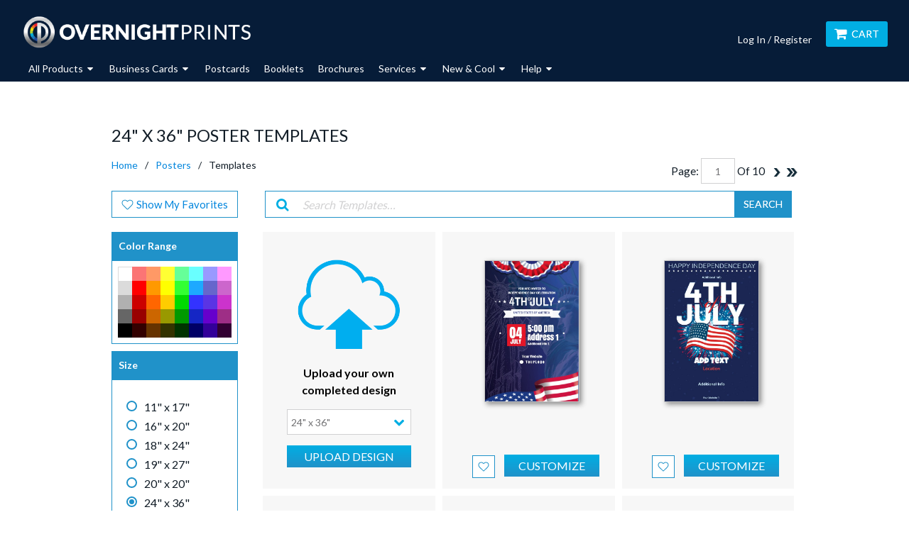

--- FILE ---
content_type: text/html; charset=UTF-8
request_url: https://www.overnightprints.com/posters/templates/pstr24x36
body_size: 50657
content:

    
    
    
<!DOCTYPE html>
<html lang="en">
<head><script type="text/javascript">(window.NREUM||(NREUM={})).init={ajax:{deny_list:["bam.nr-data.net"]},feature_flags:["soft_nav"]};(window.NREUM||(NREUM={})).loader_config={xpid:"UAMPVVZaGwEFU1dQDwI=",licenseKey:"d5adcd8128",applicationID:"2576283",browserID:"2576285"};;/*! For license information please see nr-loader-full-1.308.0.min.js.LICENSE.txt */
(()=>{var e,t,r={384:(e,t,r)=>{"use strict";r.d(t,{NT:()=>a,US:()=>u,Zm:()=>o,bQ:()=>d,dV:()=>c,pV:()=>l});var n=r(6154),i=r(1863),s=r(1910);const a={beacon:"bam.nr-data.net",errorBeacon:"bam.nr-data.net"};function o(){return n.gm.NREUM||(n.gm.NREUM={}),void 0===n.gm.newrelic&&(n.gm.newrelic=n.gm.NREUM),n.gm.NREUM}function c(){let e=o();return e.o||(e.o={ST:n.gm.setTimeout,SI:n.gm.setImmediate||n.gm.setInterval,CT:n.gm.clearTimeout,XHR:n.gm.XMLHttpRequest,REQ:n.gm.Request,EV:n.gm.Event,PR:n.gm.Promise,MO:n.gm.MutationObserver,FETCH:n.gm.fetch,WS:n.gm.WebSocket},(0,s.i)(...Object.values(e.o))),e}function d(e,t){let r=o();r.initializedAgents??={},t.initializedAt={ms:(0,i.t)(),date:new Date},r.initializedAgents[e]=t}function u(e,t){o()[e]=t}function l(){return function(){let e=o();const t=e.info||{};e.info={beacon:a.beacon,errorBeacon:a.errorBeacon,...t}}(),function(){let e=o();const t=e.init||{};e.init={...t}}(),c(),function(){let e=o();const t=e.loader_config||{};e.loader_config={...t}}(),o()}},782:(e,t,r)=>{"use strict";r.d(t,{T:()=>n});const n=r(860).K7.pageViewTiming},860:(e,t,r)=>{"use strict";r.d(t,{$J:()=>u,K7:()=>c,P3:()=>d,XX:()=>i,Yy:()=>o,df:()=>s,qY:()=>n,v4:()=>a});const n="events",i="jserrors",s="browser/blobs",a="rum",o="browser/logs",c={ajax:"ajax",genericEvents:"generic_events",jserrors:i,logging:"logging",metrics:"metrics",pageAction:"page_action",pageViewEvent:"page_view_event",pageViewTiming:"page_view_timing",sessionReplay:"session_replay",sessionTrace:"session_trace",softNav:"soft_navigations",spa:"spa"},d={[c.pageViewEvent]:1,[c.pageViewTiming]:2,[c.metrics]:3,[c.jserrors]:4,[c.spa]:5,[c.ajax]:6,[c.sessionTrace]:7,[c.softNav]:8,[c.sessionReplay]:9,[c.logging]:10,[c.genericEvents]:11},u={[c.pageViewEvent]:a,[c.pageViewTiming]:n,[c.ajax]:n,[c.spa]:n,[c.softNav]:n,[c.metrics]:i,[c.jserrors]:i,[c.sessionTrace]:s,[c.sessionReplay]:s,[c.logging]:o,[c.genericEvents]:"ins"}},944:(e,t,r)=>{"use strict";r.d(t,{R:()=>i});var n=r(3241);function i(e,t){"function"==typeof console.debug&&(console.debug("New Relic Warning: https://github.com/newrelic/newrelic-browser-agent/blob/main/docs/warning-codes.md#".concat(e),t),(0,n.W)({agentIdentifier:null,drained:null,type:"data",name:"warn",feature:"warn",data:{code:e,secondary:t}}))}},993:(e,t,r)=>{"use strict";r.d(t,{A$:()=>s,ET:()=>a,TZ:()=>o,p_:()=>i});var n=r(860);const i={ERROR:"ERROR",WARN:"WARN",INFO:"INFO",DEBUG:"DEBUG",TRACE:"TRACE"},s={OFF:0,ERROR:1,WARN:2,INFO:3,DEBUG:4,TRACE:5},a="log",o=n.K7.logging},1541:(e,t,r)=>{"use strict";r.d(t,{U:()=>i,f:()=>n});const n={MFE:"MFE",BA:"BA"};function i(e,t){if(2!==t?.harvestEndpointVersion)return{};const r=t.agentRef.runtime.appMetadata.agents[0].entityGuid;return e?{"source.id":e.id,"source.name":e.name,"source.type":e.type,"parent.id":e.parent?.id||r,"parent.type":e.parent?.type||n.BA}:{"entity.guid":r,appId:t.agentRef.info.applicationID}}},1687:(e,t,r)=>{"use strict";r.d(t,{Ak:()=>d,Ze:()=>h,x3:()=>u});var n=r(3241),i=r(7836),s=r(3606),a=r(860),o=r(2646);const c={};function d(e,t){const r={staged:!1,priority:a.P3[t]||0};l(e),c[e].get(t)||c[e].set(t,r)}function u(e,t){e&&c[e]&&(c[e].get(t)&&c[e].delete(t),p(e,t,!1),c[e].size&&f(e))}function l(e){if(!e)throw new Error("agentIdentifier required");c[e]||(c[e]=new Map)}function h(e="",t="feature",r=!1){if(l(e),!e||!c[e].get(t)||r)return p(e,t);c[e].get(t).staged=!0,f(e)}function f(e){const t=Array.from(c[e]);t.every(([e,t])=>t.staged)&&(t.sort((e,t)=>e[1].priority-t[1].priority),t.forEach(([t])=>{c[e].delete(t),p(e,t)}))}function p(e,t,r=!0){const a=e?i.ee.get(e):i.ee,c=s.i.handlers;if(!a.aborted&&a.backlog&&c){if((0,n.W)({agentIdentifier:e,type:"lifecycle",name:"drain",feature:t}),r){const e=a.backlog[t],r=c[t];if(r){for(let t=0;e&&t<e.length;++t)g(e[t],r);Object.entries(r).forEach(([e,t])=>{Object.values(t||{}).forEach(t=>{t[0]?.on&&t[0]?.context()instanceof o.y&&t[0].on(e,t[1])})})}}a.isolatedBacklog||delete c[t],a.backlog[t]=null,a.emit("drain-"+t,[])}}function g(e,t){var r=e[1];Object.values(t[r]||{}).forEach(t=>{var r=e[0];if(t[0]===r){var n=t[1],i=e[3],s=e[2];n.apply(i,s)}})}},1738:(e,t,r)=>{"use strict";r.d(t,{U:()=>f,Y:()=>h});var n=r(3241),i=r(9908),s=r(1863),a=r(944),o=r(5701),c=r(3969),d=r(8362),u=r(860),l=r(4261);function h(e,t,r,s){const h=s||r;!h||h[e]&&h[e]!==d.d.prototype[e]||(h[e]=function(){(0,i.p)(c.xV,["API/"+e+"/called"],void 0,u.K7.metrics,r.ee),(0,n.W)({agentIdentifier:r.agentIdentifier,drained:!!o.B?.[r.agentIdentifier],type:"data",name:"api",feature:l.Pl+e,data:{}});try{return t.apply(this,arguments)}catch(e){(0,a.R)(23,e)}})}function f(e,t,r,n,a){const o=e.info;null===r?delete o.jsAttributes[t]:o.jsAttributes[t]=r,(a||null===r)&&(0,i.p)(l.Pl+n,[(0,s.t)(),t,r],void 0,"session",e.ee)}},1741:(e,t,r)=>{"use strict";r.d(t,{W:()=>s});var n=r(944),i=r(4261);class s{#e(e,...t){if(this[e]!==s.prototype[e])return this[e](...t);(0,n.R)(35,e)}addPageAction(e,t){return this.#e(i.hG,e,t)}register(e){return this.#e(i.eY,e)}recordCustomEvent(e,t){return this.#e(i.fF,e,t)}setPageViewName(e,t){return this.#e(i.Fw,e,t)}setCustomAttribute(e,t,r){return this.#e(i.cD,e,t,r)}noticeError(e,t){return this.#e(i.o5,e,t)}setUserId(e,t=!1){return this.#e(i.Dl,e,t)}setApplicationVersion(e){return this.#e(i.nb,e)}setErrorHandler(e){return this.#e(i.bt,e)}addRelease(e,t){return this.#e(i.k6,e,t)}log(e,t){return this.#e(i.,e,t)}start(){return this.#e(i.d3)}finished(e){return this.#e(i.BL,e)}recordReplay(){return this.#e(i.CH)}pauseReplay(){return this.#e(i.Tb)}addToTrace(e){return this.#e(i.U2,e)}setCurrentRouteName(e){return this.#e(i.PA,e)}interaction(e){return this.#e(i.dT,e)}wrapLogger(e,t,r){return this.#e(i.Wb,e,t,r)}measure(e,t){return this.#e(i.V1,e,t)}consent(e){return this.#e(i.Pv,e)}}},1863:(e,t,r)=>{"use strict";function n(){return Math.floor(performance.now())}r.d(t,{t:()=>n})},1910:(e,t,r)=>{"use strict";r.d(t,{i:()=>s});var n=r(944);const i=new Map;function s(...e){return e.every(e=>{if(i.has(e))return i.get(e);const t="function"==typeof e?e.toString():"",r=t.includes("[native code]"),s=t.includes("nrWrapper");return r||s||(0,n.R)(64,e?.name||t),i.set(e,r),r})}},2555:(e,t,r)=>{"use strict";r.d(t,{D:()=>o,f:()=>a});var n=r(384),i=r(8122);const s={beacon:n.NT.beacon,errorBeacon:n.NT.errorBeacon,licenseKey:void 0,applicationID:void 0,sa:void 0,queueTime:void 0,applicationTime:void 0,ttGuid:void 0,user:void 0,account:void 0,product:void 0,extra:void 0,jsAttributes:{},userAttributes:void 0,atts:void 0,transactionName:void 0,tNamePlain:void 0};function a(e){try{return!!e.licenseKey&&!!e.errorBeacon&&!!e.applicationID}catch(e){return!1}}const o=e=>(0,i.a)(e,s)},2614:(e,t,r)=>{"use strict";r.d(t,{BB:()=>a,H3:()=>n,g:()=>d,iL:()=>c,tS:()=>o,uh:()=>i,wk:()=>s});const n="NRBA",i="SESSION",s=144e5,a=18e5,o={STARTED:"session-started",PAUSE:"session-pause",RESET:"session-reset",RESUME:"session-resume",UPDATE:"session-update"},c={SAME_TAB:"same-tab",CROSS_TAB:"cross-tab"},d={OFF:0,FULL:1,ERROR:2}},2646:(e,t,r)=>{"use strict";r.d(t,{y:()=>n});class n{constructor(e){this.contextId=e}}},2843:(e,t,r)=>{"use strict";r.d(t,{G:()=>s,u:()=>i});var n=r(3878);function i(e,t=!1,r,i){(0,n.DD)("visibilitychange",function(){if(t)return void("hidden"===document.visibilityState&&e());e(document.visibilityState)},r,i)}function s(e,t,r){(0,n.sp)("pagehide",e,t,r)}},3241:(e,t,r)=>{"use strict";r.d(t,{W:()=>s});var n=r(6154);const i="newrelic";function s(e={}){try{n.gm.dispatchEvent(new CustomEvent(i,{detail:e}))}catch(e){}}},3304:(e,t,r)=>{"use strict";r.d(t,{A:()=>s});var n=r(7836);const i=()=>{const e=new WeakSet;return(t,r)=>{if("object"==typeof r&&null!==r){if(e.has(r))return;e.add(r)}return r}};function s(e){try{return JSON.stringify(e,i())??""}catch(e){try{n.ee.emit("internal-error",[e])}catch(e){}return""}}},3333:(e,t,r)=>{"use strict";r.d(t,{$v:()=>u,TZ:()=>n,Xh:()=>c,Zp:()=>i,kd:()=>d,mq:()=>o,nf:()=>a,qN:()=>s});const n=r(860).K7.genericEvents,i=["auxclick","click","copy","keydown","paste","scrollend"],s=["focus","blur"],a=4,o=1e3,c=2e3,d=["PageAction","UserAction","BrowserPerformance"],u={RESOURCES:"experimental.resources",REGISTER:"register"}},3434:(e,t,r)=>{"use strict";r.d(t,{Jt:()=>s,YM:()=>d});var n=r(7836),i=r(5607);const s="nr@original:".concat(i.W),a=50;var o=Object.prototype.hasOwnProperty,c=!1;function d(e,t){return e||(e=n.ee),r.inPlace=function(e,t,n,i,s){n||(n="");const a="-"===n.charAt(0);for(let o=0;o<t.length;o++){const c=t[o],d=e[c];l(d)||(e[c]=r(d,a?c+n:n,i,c,s))}},r.flag=s,r;function r(t,r,n,c,d){return l(t)?t:(r||(r=""),nrWrapper[s]=t,function(e,t,r){if(Object.defineProperty&&Object.keys)try{return Object.keys(e).forEach(function(r){Object.defineProperty(t,r,{get:function(){return e[r]},set:function(t){return e[r]=t,t}})}),t}catch(e){u([e],r)}for(var n in e)o.call(e,n)&&(t[n]=e[n])}(t,nrWrapper,e),nrWrapper);function nrWrapper(){var s,o,l,h;let f;try{o=this,s=[...arguments],l="function"==typeof n?n(s,o):n||{}}catch(t){u([t,"",[s,o,c],l],e)}i(r+"start",[s,o,c],l,d);const p=performance.now();let g;try{return h=t.apply(o,s),g=performance.now(),h}catch(e){throw g=performance.now(),i(r+"err",[s,o,e],l,d),f=e,f}finally{const e=g-p,t={start:p,end:g,duration:e,isLongTask:e>=a,methodName:c,thrownError:f};t.isLongTask&&i("long-task",[t,o],l,d),i(r+"end",[s,o,h],l,d)}}}function i(r,n,i,s){if(!c||t){var a=c;c=!0;try{e.emit(r,n,i,t,s)}catch(t){u([t,r,n,i],e)}c=a}}}function u(e,t){t||(t=n.ee);try{t.emit("internal-error",e)}catch(e){}}function l(e){return!(e&&"function"==typeof e&&e.apply&&!e[s])}},3606:(e,t,r)=>{"use strict";r.d(t,{i:()=>s});var n=r(9908);s.on=a;var i=s.handlers={};function s(e,t,r,s){a(s||n.d,i,e,t,r)}function a(e,t,r,i,s){s||(s="feature"),e||(e=n.d);var a=t[s]=t[s]||{};(a[r]=a[r]||[]).push([e,i])}},3738:(e,t,r)=>{"use strict";r.d(t,{He:()=>i,Kp:()=>o,Lc:()=>d,Rz:()=>u,TZ:()=>n,bD:()=>s,d3:()=>a,jx:()=>l,sl:()=>h,uP:()=>c});const n=r(860).K7.sessionTrace,i="bstResource",s="resource",a="-start",o="-end",c="fn"+a,d="fn"+o,u="pushState",l=1e3,h=3e4},3785:(e,t,r)=>{"use strict";r.d(t,{R:()=>c,b:()=>d});var n=r(9908),i=r(1863),s=r(860),a=r(3969),o=r(993);function c(e,t,r={},c=o.p_.INFO,d=!0,u,l=(0,i.t)()){(0,n.p)(a.xV,["API/logging/".concat(c.toLowerCase(),"/called")],void 0,s.K7.metrics,e),(0,n.p)(o.ET,[l,t,r,c,d,u],void 0,s.K7.logging,e)}function d(e){return"string"==typeof e&&Object.values(o.p_).some(t=>t===e.toUpperCase().trim())}},3878:(e,t,r)=>{"use strict";function n(e,t){return{capture:e,passive:!1,signal:t}}function i(e,t,r=!1,i){window.addEventListener(e,t,n(r,i))}function s(e,t,r=!1,i){document.addEventListener(e,t,n(r,i))}r.d(t,{DD:()=>s,jT:()=>n,sp:()=>i})},3969:(e,t,r)=>{"use strict";r.d(t,{TZ:()=>n,XG:()=>o,rs:()=>i,xV:()=>a,z_:()=>s});const n=r(860).K7.metrics,i="sm",s="cm",a="storeSupportabilityMetrics",o="storeEventMetrics"},4234:(e,t,r)=>{"use strict";r.d(t,{W:()=>s});var n=r(7836),i=r(1687);class s{constructor(e,t){this.agentIdentifier=e,this.ee=n.ee.get(e),this.featureName=t,this.blocked=!1}deregisterDrain(){(0,i.x3)(this.agentIdentifier,this.featureName)}}},4261:(e,t,r)=>{"use strict";r.d(t,{:()=>d,BL:()=>o,CH:()=>f,Dl:()=>w,Fw:()=>y,PA:()=>m,Pl:()=>n,Pv:()=>T,Tb:()=>l,U2:()=>s,V1:()=>E,Wb:()=>x,bt:()=>b,cD:()=>v,d3:()=>R,dT:()=>c,eY:()=>p,fF:()=>h,hG:()=>i,k6:()=>a,nb:()=>g,o5:()=>u});const n="api-",i="addPageAction",s="addToTrace",a="addRelease",o="finished",c="interaction",d="log",u="noticeError",l="pauseReplay",h="recordCustomEvent",f="recordReplay",p="register",g="setApplicationVersion",m="setCurrentRouteName",v="setCustomAttribute",b="setErrorHandler",y="setPageViewName",w="setUserId",R="start",x="wrapLogger",E="measure",T="consent"},5205:(e,t,r)=>{"use strict";r.d(t,{j:()=>S});var n=r(384),i=r(1741);var s=r(2555),a=r(3333);const o=e=>{if(!e||"string"!=typeof e)return!1;try{document.createDocumentFragment().querySelector(e)}catch{return!1}return!0};var c=r(2614),d=r(944),u=r(8122);const l="[data-nr-mask]",h=e=>(0,u.a)(e,(()=>{const e={feature_flags:[],experimental:{allow_registered_children:!1,resources:!1},mask_selector:"*",block_selector:"[data-nr-block]",mask_input_options:{color:!1,date:!1,"datetime-local":!1,email:!1,month:!1,number:!1,range:!1,search:!1,tel:!1,text:!1,time:!1,url:!1,week:!1,textarea:!1,select:!1,password:!0}};return{ajax:{deny_list:void 0,block_internal:!0,enabled:!0,autoStart:!0},api:{get allow_registered_children(){return e.feature_flags.includes(a.$v.REGISTER)||e.experimental.allow_registered_children},set allow_registered_children(t){e.experimental.allow_registered_children=t},duplicate_registered_data:!1},browser_consent_mode:{enabled:!1},distributed_tracing:{enabled:void 0,exclude_newrelic_header:void 0,cors_use_newrelic_header:void 0,cors_use_tracecontext_headers:void 0,allowed_origins:void 0},get feature_flags(){return e.feature_flags},set feature_flags(t){e.feature_flags=t},generic_events:{enabled:!0,autoStart:!0},harvest:{interval:30},jserrors:{enabled:!0,autoStart:!0},logging:{enabled:!0,autoStart:!0},metrics:{enabled:!0,autoStart:!0},obfuscate:void 0,page_action:{enabled:!0},page_view_event:{enabled:!0,autoStart:!0},page_view_timing:{enabled:!0,autoStart:!0},performance:{capture_marks:!1,capture_measures:!1,capture_detail:!0,resources:{get enabled(){return e.feature_flags.includes(a.$v.RESOURCES)||e.experimental.resources},set enabled(t){e.experimental.resources=t},asset_types:[],first_party_domains:[],ignore_newrelic:!0}},privacy:{cookies_enabled:!0},proxy:{assets:void 0,beacon:void 0},session:{expiresMs:c.wk,inactiveMs:c.BB},session_replay:{autoStart:!0,enabled:!1,preload:!1,sampling_rate:10,error_sampling_rate:100,collect_fonts:!1,inline_images:!1,fix_stylesheets:!0,mask_all_inputs:!0,get mask_text_selector(){return e.mask_selector},set mask_text_selector(t){o(t)?e.mask_selector="".concat(t,",").concat(l):""===t||null===t?e.mask_selector=l:(0,d.R)(5,t)},get block_class(){return"nr-block"},get ignore_class(){return"nr-ignore"},get mask_text_class(){return"nr-mask"},get block_selector(){return e.block_selector},set block_selector(t){o(t)?e.block_selector+=",".concat(t):""!==t&&(0,d.R)(6,t)},get mask_input_options(){return e.mask_input_options},set mask_input_options(t){t&&"object"==typeof t?e.mask_input_options={...t,password:!0}:(0,d.R)(7,t)}},session_trace:{enabled:!0,autoStart:!0},soft_navigations:{enabled:!0,autoStart:!0},spa:{enabled:!0,autoStart:!0},ssl:void 0,user_actions:{enabled:!0,elementAttributes:["id","className","tagName","type"]}}})());var f=r(6154),p=r(9324);let g=0;const m={buildEnv:p.F3,distMethod:p.Xs,version:p.xv,originTime:f.WN},v={consented:!1},b={appMetadata:{},get consented(){return this.session?.state?.consent||v.consented},set consented(e){v.consented=e},customTransaction:void 0,denyList:void 0,disabled:!1,harvester:void 0,isolatedBacklog:!1,isRecording:!1,loaderType:void 0,maxBytes:3e4,obfuscator:void 0,onerror:void 0,ptid:void 0,releaseIds:{},session:void 0,timeKeeper:void 0,registeredEntities:[],jsAttributesMetadata:{bytes:0},get harvestCount(){return++g}},y=e=>{const t=(0,u.a)(e,b),r=Object.keys(m).reduce((e,t)=>(e[t]={value:m[t],writable:!1,configurable:!0,enumerable:!0},e),{});return Object.defineProperties(t,r)};var w=r(5701);const R=e=>{const t=e.startsWith("http");e+="/",r.p=t?e:"https://"+e};var x=r(7836),E=r(3241);const T={accountID:void 0,trustKey:void 0,agentID:void 0,licenseKey:void 0,applicationID:void 0,xpid:void 0},A=e=>(0,u.a)(e,T),_=new Set;function S(e,t={},r,a){let{init:o,info:c,loader_config:d,runtime:u={},exposed:l=!0}=t;if(!c){const e=(0,n.pV)();o=e.init,c=e.info,d=e.loader_config}e.init=h(o||{}),e.loader_config=A(d||{}),c.jsAttributes??={},f.bv&&(c.jsAttributes.isWorker=!0),e.info=(0,s.D)(c);const p=e.init,g=[c.beacon,c.errorBeacon];_.has(e.agentIdentifier)||(p.proxy.assets&&(R(p.proxy.assets),g.push(p.proxy.assets)),p.proxy.beacon&&g.push(p.proxy.beacon),e.beacons=[...g],function(e){const t=(0,n.pV)();Object.getOwnPropertyNames(i.W.prototype).forEach(r=>{const n=i.W.prototype[r];if("function"!=typeof n||"constructor"===n)return;let s=t[r];e[r]&&!1!==e.exposed&&"micro-agent"!==e.runtime?.loaderType&&(t[r]=(...t)=>{const n=e[r](...t);return s?s(...t):n})})}(e),(0,n.US)("activatedFeatures",w.B)),u.denyList=[...p.ajax.deny_list||[],...p.ajax.block_internal?g:[]],u.ptid=e.agentIdentifier,u.loaderType=r,e.runtime=y(u),_.has(e.agentIdentifier)||(e.ee=x.ee.get(e.agentIdentifier),e.exposed=l,(0,E.W)({agentIdentifier:e.agentIdentifier,drained:!!w.B?.[e.agentIdentifier],type:"lifecycle",name:"initialize",feature:void 0,data:e.config})),_.add(e.agentIdentifier)}},5270:(e,t,r)=>{"use strict";r.d(t,{Aw:()=>a,SR:()=>s,rF:()=>o});var n=r(384),i=r(7767);function s(e){return!!(0,n.dV)().o.MO&&(0,i.V)(e)&&!0===e?.session_trace.enabled}function a(e){return!0===e?.session_replay.preload&&s(e)}function o(e,t){try{if("string"==typeof t?.type){if("password"===t.type.toLowerCase())return"*".repeat(e?.length||0);if(void 0!==t?.dataset?.nrUnmask||t?.classList?.contains("nr-unmask"))return e}}catch(e){}return"string"==typeof e?e.replace(/[\S]/g,"*"):"*".repeat(e?.length||0)}},5289:(e,t,r)=>{"use strict";r.d(t,{GG:()=>a,Qr:()=>c,sB:()=>o});var n=r(3878),i=r(6389);function s(){return"undefined"==typeof document||"complete"===document.readyState}function a(e,t){if(s())return e();const r=(0,i.J)(e),a=setInterval(()=>{s()&&(clearInterval(a),r())},500);(0,n.sp)("load",r,t)}function o(e){if(s())return e();(0,n.DD)("DOMContentLoaded",e)}function c(e){if(s())return e();(0,n.sp)("popstate",e)}},5607:(e,t,r)=>{"use strict";r.d(t,{W:()=>n});const n=(0,r(9566).bz)()},5701:(e,t,r)=>{"use strict";r.d(t,{B:()=>s,t:()=>a});var n=r(3241);const i=new Set,s={};function a(e,t){const r=t.agentIdentifier;s[r]??={},e&&"object"==typeof e&&(i.has(r)||(t.ee.emit("rumresp",[e]),s[r]=e,i.add(r),(0,n.W)({agentIdentifier:r,loaded:!0,drained:!0,type:"lifecycle",name:"load",feature:void 0,data:e})))}},6154:(e,t,r)=>{"use strict";r.d(t,{OF:()=>d,RI:()=>i,WN:()=>h,bv:()=>s,eN:()=>f,gm:()=>a,lR:()=>l,m:()=>c,mw:()=>o,sb:()=>u});var n=r(1863);const i="undefined"!=typeof window&&!!window.document,s="undefined"!=typeof WorkerGlobalScope&&("undefined"!=typeof self&&self instanceof WorkerGlobalScope&&self.navigator instanceof WorkerNavigator||"undefined"!=typeof globalThis&&globalThis instanceof WorkerGlobalScope&&globalThis.navigator instanceof WorkerNavigator),a=i?window:"undefined"!=typeof WorkerGlobalScope&&("undefined"!=typeof self&&self instanceof WorkerGlobalScope&&self||"undefined"!=typeof globalThis&&globalThis instanceof WorkerGlobalScope&&globalThis),o=Boolean("hidden"===a?.document?.visibilityState),c=""+a?.location,d=/iPad|iPhone|iPod/.test(a.navigator?.userAgent),u=d&&"undefined"==typeof SharedWorker,l=(()=>{const e=a.navigator?.userAgent?.match(/Firefox[/\s](\d+\.\d+)/);return Array.isArray(e)&&e.length>=2?+e[1]:0})(),h=Date.now()-(0,n.t)(),f=()=>"undefined"!=typeof PerformanceNavigationTiming&&a?.performance?.getEntriesByType("navigation")?.[0]?.responseStart},6344:(e,t,r)=>{"use strict";r.d(t,{BB:()=>u,Qb:()=>l,TZ:()=>i,Ug:()=>a,Vh:()=>s,_s:()=>o,bc:()=>d,yP:()=>c});var n=r(2614);const i=r(860).K7.sessionReplay,s="errorDuringReplay",a=.12,o={DomContentLoaded:0,Load:1,FullSnapshot:2,IncrementalSnapshot:3,Meta:4,Custom:5},c={[n.g.ERROR]:15e3,[n.g.FULL]:3e5,[n.g.OFF]:0},d={RESET:{message:"Session was reset",sm:"Reset"},IMPORT:{message:"Recorder failed to import",sm:"Import"},TOO_MANY:{message:"429: Too Many Requests",sm:"Too-Many"},TOO_BIG:{message:"Payload was too large",sm:"Too-Big"},CROSS_TAB:{message:"Session Entity was set to OFF on another tab",sm:"Cross-Tab"},ENTITLEMENTS:{message:"Session Replay is not allowed and will not be started",sm:"Entitlement"}},u=5e3,l={API:"api",RESUME:"resume",SWITCH_TO_FULL:"switchToFull",INITIALIZE:"initialize",PRELOAD:"preload"}},6389:(e,t,r)=>{"use strict";function n(e,t=500,r={}){const n=r?.leading||!1;let i;return(...r)=>{n&&void 0===i&&(e.apply(this,r),i=setTimeout(()=>{i=clearTimeout(i)},t)),n||(clearTimeout(i),i=setTimeout(()=>{e.apply(this,r)},t))}}function i(e){let t=!1;return(...r)=>{t||(t=!0,e.apply(this,r))}}r.d(t,{J:()=>i,s:()=>n})},6630:(e,t,r)=>{"use strict";r.d(t,{T:()=>n});const n=r(860).K7.pageViewEvent},6774:(e,t,r)=>{"use strict";r.d(t,{T:()=>n});const n=r(860).K7.jserrors},7295:(e,t,r)=>{"use strict";r.d(t,{Xv:()=>a,gX:()=>i,iW:()=>s});var n=[];function i(e){if(!e||s(e))return!1;if(0===n.length)return!0;if("*"===n[0].hostname)return!1;for(var t=0;t<n.length;t++){var r=n[t];if(r.hostname.test(e.hostname)&&r.pathname.test(e.pathname))return!1}return!0}function s(e){return void 0===e.hostname}function a(e){if(n=[],e&&e.length)for(var t=0;t<e.length;t++){let r=e[t];if(!r)continue;if("*"===r)return void(n=[{hostname:"*"}]);0===r.indexOf("http://")?r=r.substring(7):0===r.indexOf("https://")&&(r=r.substring(8));const i=r.indexOf("/");let s,a;i>0?(s=r.substring(0,i),a=r.substring(i)):(s=r,a="*");let[c]=s.split(":");n.push({hostname:o(c),pathname:o(a,!0)})}}function o(e,t=!1){const r=e.replace(/[.+?^${}()|[\]\]/g,e=>"\"+e).replace(/\*/g,".*?");return new RegExp((t?"^":"")+r+"$")}},7485:(e,t,r)=>{"use strict";r.d(t,{D:()=>i});var n=r(6154);function i(e){if(0===(e||"").indexOf("data:"))return{protocol:"data"};try{const t=new URL(e,location.href),r={port:t.port,hostname:t.hostname,pathname:t.pathname,search:t.search,protocol:t.protocol.slice(0,t.protocol.indexOf(":")),sameOrigin:t.protocol===n.gm?.location?.protocol&&t.host===n.gm?.location?.host};return r.port&&""!==r.port||("http:"===t.protocol&&(r.port="80"),"https:"===t.protocol&&(r.port="443")),r.pathname&&""!==r.pathname?r.pathname.startsWith("/")||(r.pathname="/".concat(r.pathname)):r.pathname="/",r}catch(e){return{}}}},7699:(e,t,r)=>{"use strict";r.d(t,{It:()=>s,KC:()=>o,No:()=>i,qh:()=>a});var n=r(860);const i=16e3,s=1e6,a="SESSION_ERROR",o={[n.K7.logging]:!0,[n.K7.genericEvents]:!1,[n.K7.jserrors]:!1,[n.K7.ajax]:!1}},7767:(e,t,r)=>{"use strict";r.d(t,{V:()=>i});var n=r(6154);const i=e=>n.RI&&!0===e?.privacy.cookies_enabled},7836:(e,t,r)=>{"use strict";r.d(t,{P:()=>o,ee:()=>c});var n=r(384),i=r(8990),s=r(2646),a=r(5607);const o="nr@context:".concat(a.W),c=function e(t,r){var n={},a={},u={},l=!1;try{l=16===r.length&&d.initializedAgents?.[r]?.runtime.isolatedBacklog}catch(e){}var h={on:p,addEventListener:p,removeEventListener:function(e,t){var r=n[e];if(!r)return;for(var i=0;i<r.length;i++)r[i]===t&&r.splice(i,1)},emit:function(e,r,n,i,s){!1!==s&&(s=!0);if(c.aborted&&!i)return;t&&s&&t.emit(e,r,n);var o=f(n);g(e).forEach(e=>{e.apply(o,r)});var d=v()[a[e]];d&&d.push([h,e,r,o]);return o},get:m,listeners:g,context:f,buffer:function(e,t){const r=v();if(t=t||"feature",h.aborted)return;Object.entries(e||{}).forEach(([e,n])=>{a[n]=t,t in r||(r[t]=[])})},abort:function(){h._aborted=!0,Object.keys(h.backlog).forEach(e=>{delete h.backlog[e]})},isBuffering:function(e){return!!v()[a[e]]},debugId:r,backlog:l?{}:t&&"object"==typeof t.backlog?t.backlog:{},isolatedBacklog:l};return Object.defineProperty(h,"aborted",{get:()=>{let e=h._aborted||!1;return e||(t&&(e=t.aborted),e)}}),h;function f(e){return e&&e instanceof s.y?e:e?(0,i.I)(e,o,()=>new s.y(o)):new s.y(o)}function p(e,t){n[e]=g(e).concat(t)}function g(e){return n[e]||[]}function m(t){return u[t]=u[t]||e(h,t)}function v(){return h.backlog}}(void 0,"globalEE"),d=(0,n.Zm)();d.ee||(d.ee=c)},8122:(e,t,r)=>{"use strict";r.d(t,{a:()=>i});var n=r(944);function i(e,t){try{if(!e||"object"!=typeof e)return(0,n.R)(3);if(!t||"object"!=typeof t)return(0,n.R)(4);const r=Object.create(Object.getPrototypeOf(t),Object.getOwnPropertyDescriptors(t)),s=0===Object.keys(r).length?e:r;for(let a in s)if(void 0!==e[a])try{if(null===e[a]){r[a]=null;continue}Array.isArray(e[a])&&Array.isArray(t[a])?r[a]=Array.from(new Set([...e[a],...t[a]])):"object"==typeof e[a]&&"object"==typeof t[a]?r[a]=i(e[a],t[a]):r[a]=e[a]}catch(e){r[a]||(0,n.R)(1,e)}return r}catch(e){(0,n.R)(2,e)}}},8139:(e,t,r)=>{"use strict";r.d(t,{u:()=>h});var n=r(7836),i=r(3434),s=r(8990),a=r(6154);const o={},c=a.gm.XMLHttpRequest,d="addEventListener",u="removeEventListener",l="nr@wrapped:".concat(n.P);function h(e){var t=function(e){return(e||n.ee).get("events")}(e);if(o[t.debugId]++)return t;o[t.debugId]=1;var r=(0,i.YM)(t,!0);function h(e){r.inPlace(e,[d,u],"-",p)}function p(e,t){return e[1]}return"getPrototypeOf"in Object&&(a.RI&&f(document,h),c&&f(c.prototype,h),f(a.gm,h)),t.on(d+"-start",function(e,t){var n=e[1];if(null!==n&&("function"==typeof n||"object"==typeof n)&&"newrelic"!==e[0]){var i=(0,s.I)(n,l,function(){var e={object:function(){if("function"!=typeof n.handleEvent)return;return n.handleEvent.apply(n,arguments)},function:n}[typeof n];return e?r(e,"fn-",null,e.name||"anonymous"):n});this.wrapped=e[1]=i}}),t.on(u+"-start",function(e){e[1]=this.wrapped||e[1]}),t}function f(e,t,...r){let n=e;for(;"object"==typeof n&&!Object.prototype.hasOwnProperty.call(n,d);)n=Object.getPrototypeOf(n);n&&t(n,...r)}},8362:(e,t,r)=>{"use strict";r.d(t,{d:()=>s});var n=r(9566),i=r(1741);class s extends i.W{agentIdentifier=(0,n.LA)(16)}},8374:(e,t,r)=>{r.nc=(()=>{try{return document?.currentScript?.nonce}catch(e){}return""})()},8990:(e,t,r)=>{"use strict";r.d(t,{I:()=>i});var n=Object.prototype.hasOwnProperty;function i(e,t,r){if(n.call(e,t))return e[t];var i=r();if(Object.defineProperty&&Object.keys)try{return Object.defineProperty(e,t,{value:i,writable:!0,enumerable:!1}),i}catch(e){}return e[t]=i,i}},9119:(e,t,r)=>{"use strict";r.d(t,{L:()=>s});var n=/([^?#]*)[^#]*(#[^?]*|$).*/,i=/([^?#]*)().*/;function s(e,t){return e?e.replace(t?n:i,""):e}},9300:(e,t,r)=>{"use strict";r.d(t,{T:()=>n});const n=r(860).K7.ajax},9324:(e,t,r)=>{"use strict";r.d(t,{AJ:()=>a,F3:()=>i,Xs:()=>s,Yq:()=>o,xv:()=>n});const n="1.308.0",i="PROD",s="CDN",a="@newrelic/rrweb",o="1.0.1"},9566:(e,t,r)=>{"use strict";r.d(t,{LA:()=>o,ZF:()=>c,bz:()=>a,el:()=>d});var n=r(6154);const i="xxxxxxxx-xxxx-4xxx-yxxx-xxxxxxxxxxxx";function s(e,t){return e?15&e[t]:16*Math.random()|0}function a(){const e=n.gm?.crypto||n.gm?.msCrypto;let t,r=0;return e&&e.getRandomValues&&(t=e.getRandomValues(new Uint8Array(30))),i.split("").map(e=>"x"===e?s(t,r++).toString(16):"y"===e?(3&s()|8).toString(16):e).join("")}function o(e){const t=n.gm?.crypto||n.gm?.msCrypto;let r,i=0;t&&t.getRandomValues&&(r=t.getRandomValues(new Uint8Array(e)));const a=[];for(var o=0;o<e;o++)a.push(s(r,i++).toString(16));return a.join("")}function c(){return o(16)}function d(){return o(32)}},9908:(e,t,r)=>{"use strict";r.d(t,{d:()=>n,p:()=>i});var n=r(7836).ee.get("handle");function i(e,t,r,i,s){s?(s.buffer([e],i),s.emit(e,t,r)):(n.buffer([e],i),n.emit(e,t,r))}}},n={};function i(e){var t=n[e];if(void 0!==t)return t.exports;var s=n[e]={exports:{}};return r[e](s,s.exports,i),s.exports}i.m=r,i.d=(e,t)=>{for(var r in t)i.o(t,r)&&!i.o(e,r)&&Object.defineProperty(e,r,{enumerable:!0,get:t[r]})},i.f={},i.e=e=>Promise.all(Object.keys(i.f).reduce((t,r)=>(i.f[r](e,t),t),[])),i.u=e=>({95:"nr-full-compressor",222:"nr-full-recorder",891:"nr-full"}[e]+"-1.308.0.min.js"),i.o=(e,t)=>Object.prototype.hasOwnProperty.call(e,t),e={},t="NRBA-1.308.0.PROD:",i.l=(r,n,s,a)=>{if(e[r])e[r].push(n);else{var o,c;if(void 0!==s)for(var d=document.getElementsByTagName("script"),u=0;u<d.length;u++){var l=d[u];if(l.getAttribute("src")==r||l.getAttribute("data-webpack")==t+s){o=l;break}}if(!o){c=!0;var h={891:"sha512-fcveNDcpRQS9OweGhN4uJe88Qmg+EVyH6j/wngwL2Le0m7LYyz7q+JDx7KBxsdDF4TaPVsSmHg12T3pHwdLa7w==",222:"sha512-O8ZzdvgB4fRyt7k2Qrr4STpR+tCA2mcQEig6/dP3rRy9uEx1CTKQ6cQ7Src0361y7xS434ua+zIPo265ZpjlEg==",95:"sha512-jDWejat/6/UDex/9XjYoPPmpMPuEvBCSuCg/0tnihjbn5bh9mP3An0NzFV9T5Tc+3kKhaXaZA8UIKPAanD2+Gw=="};(o=document.createElement("script")).charset="utf-8",i.nc&&o.setAttribute("nonce",i.nc),o.setAttribute("data-webpack",t+s),o.src=r,0!==o.src.indexOf(window.location.origin+"/")&&(o.crossOrigin="anonymous"),h[a]&&(o.integrity=h[a])}e[r]=[n];var f=(t,n)=>{o.onerror=o.onload=null,clearTimeout(p);var i=e[r];if(delete e[r],o.parentNode&&o.parentNode.removeChild(o),i&&i.forEach(e=>e(n)),t)return t(n)},p=setTimeout(f.bind(null,void 0,{type:"timeout",target:o}),12e4);o.onerror=f.bind(null,o.onerror),o.onload=f.bind(null,o.onload),c&&document.head.appendChild(o)}},i.r=e=>{"undefined"!=typeof Symbol&&Symbol.toStringTag&&Object.defineProperty(e,Symbol.toStringTag,{value:"Module"}),Object.defineProperty(e,"__esModule",{value:!0})},i.p="https://js-agent.newrelic.com/",(()=>{var e={85:0,959:0};i.f.j=(t,r)=>{var n=i.o(e,t)?e[t]:void 0;if(0!==n)if(n)r.push(n[2]);else{var s=new Promise((r,i)=>n=e[t]=[r,i]);r.push(n[2]=s);var a=i.p+i.u(t),o=new Error;i.l(a,r=>{if(i.o(e,t)&&(0!==(n=e[t])&&(e[t]=void 0),n)){var s=r&&("load"===r.type?"missing":r.type),a=r&&r.target&&r.target.src;o.message="Loading chunk "+t+" failed: ("+s+": "+a+")",o.name="ChunkLoadError",o.type=s,o.request=a,n[1](o)}},"chunk-"+t,t)}};var t=(t,r)=>{var n,s,[a,o,c]=r,d=0;if(a.some(t=>0!==e[t])){for(n in o)i.o(o,n)&&(i.m[n]=o[n]);if(c)c(i)}for(t&&t(r);d<a.length;d++)s=a[d],i.o(e,s)&&e[s]&&e[s][0](),e[s]=0},r=self["webpackChunk:NRBA-1.308.0.PROD"]=self["webpackChunk:NRBA-1.308.0.PROD"]||[];r.forEach(t.bind(null,0)),r.push=t.bind(null,r.push.bind(r))})(),(()=>{"use strict";i(8374);var e=i(8362),t=i(860);const r=Object.values(t.K7);var n=i(5205);var s=i(9908),a=i(1863),o=i(4261),c=i(1738);var d=i(1687),u=i(4234),l=i(5289),h=i(6154),f=i(944),p=i(5270),g=i(7767),m=i(6389),v=i(7699);class b extends u.W{constructor(e,t){super(e.agentIdentifier,t),this.agentRef=e,this.abortHandler=void 0,this.featAggregate=void 0,this.loadedSuccessfully=void 0,this.onAggregateImported=new Promise(e=>{this.loadedSuccessfully=e}),this.deferred=Promise.resolve(),!1===e.init[this.featureName].autoStart?this.deferred=new Promise((t,r)=>{this.ee.on("manual-start-all",(0,m.J)(()=>{(0,d.Ak)(e.agentIdentifier,this.featureName),t()}))}):(0,d.Ak)(e.agentIdentifier,t)}importAggregator(e,t,r={}){if(this.featAggregate)return;const n=async()=>{let n;await this.deferred;try{if((0,g.V)(e.init)){const{setupAgentSession:t}=await i.e(891).then(i.bind(i,8766));n=t(e)}}catch(e){(0,f.R)(20,e),this.ee.emit("internal-error",[e]),(0,s.p)(v.qh,[e],void 0,this.featureName,this.ee)}try{if(!this.#t(this.featureName,n,e.init))return(0,d.Ze)(this.agentIdentifier,this.featureName),void this.loadedSuccessfully(!1);const{Aggregate:i}=await t();this.featAggregate=new i(e,r),e.runtime.harvester.initializedAggregates.push(this.featAggregate),this.loadedSuccessfully(!0)}catch(e){(0,f.R)(34,e),this.abortHandler?.(),(0,d.Ze)(this.agentIdentifier,this.featureName,!0),this.loadedSuccessfully(!1),this.ee&&this.ee.abort()}};h.RI?(0,l.GG)(()=>n(),!0):n()}#t(e,r,n){if(this.blocked)return!1;switch(e){case t.K7.sessionReplay:return(0,p.SR)(n)&&!!r;case t.K7.sessionTrace:return!!r;default:return!0}}}var y=i(6630),w=i(2614),R=i(3241);class x extends b{static featureName=y.T;constructor(e){var t;super(e,y.T),this.setupInspectionEvents(e.agentIdentifier),t=e,(0,c.Y)(o.Fw,function(e,r){"string"==typeof e&&("/"!==e.charAt(0)&&(e="/"+e),t.runtime.customTransaction=(r||"http://custom.transaction")+e,(0,s.p)(o.Pl+o.Fw,[(0,a.t)()],void 0,void 0,t.ee))},t),this.importAggregator(e,()=>i.e(891).then(i.bind(i,3718)))}setupInspectionEvents(e){const t=(t,r)=>{t&&(0,R.W)({agentIdentifier:e,timeStamp:t.timeStamp,loaded:"complete"===t.target.readyState,type:"window",name:r,data:t.target.location+""})};(0,l.sB)(e=>{t(e,"DOMContentLoaded")}),(0,l.GG)(e=>{t(e,"load")}),(0,l.Qr)(e=>{t(e,"navigate")}),this.ee.on(w.tS.UPDATE,(t,r)=>{(0,R.W)({agentIdentifier:e,type:"lifecycle",name:"session",data:r})})}}var E=i(384);class T extends e.d{constructor(e){var t;(super(),h.gm)?(this.features={},(0,E.bQ)(this.agentIdentifier,this),this.desiredFeatures=new Set(e.features||[]),this.desiredFeatures.add(x),(0,n.j)(this,e,e.loaderType||"agent"),t=this,(0,c.Y)(o.cD,function(e,r,n=!1){if("string"==typeof e){if(["string","number","boolean"].includes(typeof r)||null===r)return(0,c.U)(t,e,r,o.cD,n);(0,f.R)(40,typeof r)}else(0,f.R)(39,typeof e)},t),function(e){(0,c.Y)(o.Dl,function(t,r=!1){if("string"!=typeof t&&null!==t)return void(0,f.R)(41,typeof t);const n=e.info.jsAttributes["enduser.id"];r&&null!=n&&n!==t?(0,s.p)(o.Pl+"setUserIdAndResetSession",[t],void 0,"session",e.ee):(0,c.U)(e,"enduser.id",t,o.Dl,!0)},e)}(this),function(e){(0,c.Y)(o.nb,function(t){if("string"==typeof t||null===t)return(0,c.U)(e,"application.version",t,o.nb,!1);(0,f.R)(42,typeof t)},e)}(this),function(e){(0,c.Y)(o.d3,function(){e.ee.emit("manual-start-all")},e)}(this),function(e){(0,c.Y)(o.Pv,function(t=!0){if("boolean"==typeof t){if((0,s.p)(o.Pl+o.Pv,[t],void 0,"session",e.ee),e.runtime.consented=t,t){const t=e.features.page_view_event;t.onAggregateImported.then(e=>{const r=t.featAggregate;e&&!r.sentRum&&r.sendRum()})}}else(0,f.R)(65,typeof t)},e)}(this),this.run()):(0,f.R)(21)}get config(){return{info:this.info,init:this.init,loader_config:this.loader_config,runtime:this.runtime}}get api(){return this}run(){try{const e=function(e){const t={};return r.forEach(r=>{t[r]=!!e[r]?.enabled}),t}(this.init),n=[...this.desiredFeatures];n.sort((e,r)=>t.P3[e.featureName]-t.P3[r.featureName]),n.forEach(r=>{if(!e[r.featureName]&&r.featureName!==t.K7.pageViewEvent)return;if(r.featureName===t.K7.spa)return void(0,f.R)(67);const n=function(e){switch(e){case t.K7.ajax:return[t.K7.jserrors];case t.K7.sessionTrace:return[t.K7.ajax,t.K7.pageViewEvent];case t.K7.sessionReplay:return[t.K7.sessionTrace];case t.K7.pageViewTiming:return[t.K7.pageViewEvent];default:return[]}}(r.featureName).filter(e=>!(e in this.features));n.length>0&&(0,f.R)(36,{targetFeature:r.featureName,missingDependencies:n}),this.features[r.featureName]=new r(this)})}catch(e){(0,f.R)(22,e);for(const e in this.features)this.features[e].abortHandler?.();const t=(0,E.Zm)();delete t.initializedAgents[this.agentIdentifier]?.features,delete this.sharedAggregator;return t.ee.get(this.agentIdentifier).abort(),!1}}}var A=i(2843),_=i(782);class S extends b{static featureName=_.T;constructor(e){super(e,_.T),h.RI&&((0,A.u)(()=>(0,s.p)("docHidden",[(0,a.t)()],void 0,_.T,this.ee),!0),(0,A.G)(()=>(0,s.p)("winPagehide",[(0,a.t)()],void 0,_.T,this.ee)),this.importAggregator(e,()=>i.e(891).then(i.bind(i,9018))))}}var O=i(3969);class I extends b{static featureName=O.TZ;constructor(e){super(e,O.TZ),h.RI&&document.addEventListener("securitypolicyviolation",e=>{(0,s.p)(O.xV,["Generic/CSPViolation/Detected"],void 0,this.featureName,this.ee)}),this.importAggregator(e,()=>i.e(891).then(i.bind(i,6555)))}}var P=i(6774),k=i(3878),N=i(3304);class D{constructor(e,t,r,n,i){this.name="UncaughtError",this.message="string"==typeof e?e:(0,N.A)(e),this.sourceURL=t,this.line=r,this.column=n,this.__newrelic=i}}function j(e){return M(e)?e:new D(void 0!==e?.message?e.message:e,e?.filename||e?.sourceURL,e?.lineno||e?.line,e?.colno||e?.col,e?.__newrelic,e?.cause)}function C(e){const t="Unhandled Promise Rejection: ";if(!e?.reason)return;if(M(e.reason)){try{e.reason.message.startsWith(t)||(e.reason.message=t+e.reason.message)}catch(e){}return j(e.reason)}const r=j(e.reason);return(r.message||"").startsWith(t)||(r.message=t+r.message),r}function L(e){if(e.error instanceof SyntaxError&&!/:\d+$/.test(e.error.stack?.trim())){const t=new D(e.message,e.filename,e.lineno,e.colno,e.error.__newrelic,e.cause);return t.name=SyntaxError.name,t}return M(e.error)?e.error:j(e)}function M(e){return e instanceof Error&&!!e.stack}function B(e,r,n,i,o=(0,a.t)()){"string"==typeof e&&(e=new Error(e)),(0,s.p)("err",[e,o,!1,r,n.runtime.isRecording,void 0,i],void 0,t.K7.jserrors,n.ee),(0,s.p)("uaErr",[],void 0,t.K7.genericEvents,n.ee)}var H=i(1541),K=i(993),W=i(3785);function U(e,{customAttributes:t={},level:r=K.p_.INFO}={},n,i,s=(0,a.t)()){(0,W.R)(n.ee,e,t,r,!1,i,s)}function F(e,r,n,i,c=(0,a.t)()){(0,s.p)(o.Pl+o.hG,[c,e,r,i],void 0,t.K7.genericEvents,n.ee)}function V(e,r,n,i,c=(0,a.t)()){const{start:d,end:u,customAttributes:l}=r||{},h={customAttributes:l||{}};if("object"!=typeof h.customAttributes||"string"!=typeof e||0===e.length)return void(0,f.R)(57);const p=(e,t)=>null==e?t:"number"==typeof e?e:e instanceof PerformanceMark?e.startTime:Number.NaN;if(h.start=p(d,0),h.end=p(u,c),Number.isNaN(h.start)||Number.isNaN(h.end))(0,f.R)(57);else{if(h.duration=h.end-h.start,!(h.duration<0))return(0,s.p)(o.Pl+o.V1,[h,e,i],void 0,t.K7.genericEvents,n.ee),h;(0,f.R)(58)}}function z(e,r={},n,i,c=(0,a.t)()){(0,s.p)(o.Pl+o.fF,[c,e,r,i],void 0,t.K7.genericEvents,n.ee)}function G(e){(0,c.Y)(o.eY,function(t){return Y(e,t)},e)}function Y(e,r,n){(0,f.R)(54,"newrelic.register"),r||={},r.type=H.f.MFE,r.licenseKey||=e.info.licenseKey,r.blocked=!1,r.parent=n||{},Array.isArray(r.tags)||(r.tags=[]);const i={};r.tags.forEach(e=>{"name"!==e&&"id"!==e&&(i["source.".concat(e)]=!0)}),r.isolated??=!0;let o=()=>{};const c=e.runtime.registeredEntities;if(!r.isolated){const e=c.find(({metadata:{target:{id:e}}})=>e===r.id&&!r.isolated);if(e)return e}const d=e=>{r.blocked=!0,o=e};function u(e){return"string"==typeof e&&!!e.trim()&&e.trim().length<501||"number"==typeof e}e.init.api.allow_registered_children||d((0,m.J)(()=>(0,f.R)(55))),u(r.id)&&u(r.name)||d((0,m.J)(()=>(0,f.R)(48,r)));const l={addPageAction:(t,n={})=>g(F,[t,{...i,...n},e],r),deregister:()=>{d((0,m.J)(()=>(0,f.R)(68)))},log:(t,n={})=>g(U,[t,{...n,customAttributes:{...i,...n.customAttributes||{}}},e],r),measure:(t,n={})=>g(V,[t,{...n,customAttributes:{...i,...n.customAttributes||{}}},e],r),noticeError:(t,n={})=>g(B,[t,{...i,...n},e],r),register:(t={})=>g(Y,[e,t],l.metadata.target),recordCustomEvent:(t,n={})=>g(z,[t,{...i,...n},e],r),setApplicationVersion:e=>p("application.version",e),setCustomAttribute:(e,t)=>p(e,t),setUserId:e=>p("enduser.id",e),metadata:{customAttributes:i,target:r}},h=()=>(r.blocked&&o(),r.blocked);h()||c.push(l);const p=(e,t)=>{h()||(i[e]=t)},g=(r,n,i)=>{if(h())return;const o=(0,a.t)();(0,s.p)(O.xV,["API/register/".concat(r.name,"/called")],void 0,t.K7.metrics,e.ee);try{if(e.init.api.duplicate_registered_data&&"register"!==r.name){let e=n;if(n[1]instanceof Object){const t={"child.id":i.id,"child.type":i.type};e="customAttributes"in n[1]?[n[0],{...n[1],customAttributes:{...n[1].customAttributes,...t}},...n.slice(2)]:[n[0],{...n[1],...t},...n.slice(2)]}r(...e,void 0,o)}return r(...n,i,o)}catch(e){(0,f.R)(50,e)}};return l}class q extends b{static featureName=P.T;constructor(e){var t;super(e,P.T),t=e,(0,c.Y)(o.o5,(e,r)=>B(e,r,t),t),function(e){(0,c.Y)(o.bt,function(t){e.runtime.onerror=t},e)}(e),function(e){let t=0;(0,c.Y)(o.k6,function(e,r){++t>10||(this.runtime.releaseIds[e.slice(-200)]=(""+r).slice(-200))},e)}(e),G(e);try{this.removeOnAbort=new AbortController}catch(e){}this.ee.on("internal-error",(t,r)=>{this.abortHandler&&(0,s.p)("ierr",[j(t),(0,a.t)(),!0,{},e.runtime.isRecording,r],void 0,this.featureName,this.ee)}),h.gm.addEventListener("unhandledrejection",t=>{this.abortHandler&&(0,s.p)("err",[C(t),(0,a.t)(),!1,{unhandledPromiseRejection:1},e.runtime.isRecording],void 0,this.featureName,this.ee)},(0,k.jT)(!1,this.removeOnAbort?.signal)),h.gm.addEventListener("error",t=>{this.abortHandler&&(0,s.p)("err",[L(t),(0,a.t)(),!1,{},e.runtime.isRecording],void 0,this.featureName,this.ee)},(0,k.jT)(!1,this.removeOnAbort?.signal)),this.abortHandler=this.#r,this.importAggregator(e,()=>i.e(891).then(i.bind(i,2176)))}#r(){this.removeOnAbort?.abort(),this.abortHandler=void 0}}var Z=i(8990);let X=1;function J(e){const t=typeof e;return!e||"object"!==t&&"function"!==t?-1:e===h.gm?0:(0,Z.I)(e,"nr@id",function(){return X++})}function Q(e){if("string"==typeof e&&e.length)return e.length;if("object"==typeof e){if("undefined"!=typeof ArrayBuffer&&e instanceof ArrayBuffer&&e.byteLength)return e.byteLength;if("undefined"!=typeof Blob&&e instanceof Blob&&e.size)return e.size;if(!("undefined"!=typeof FormData&&e instanceof FormData))try{return(0,N.A)(e).length}catch(e){return}}}var ee=i(8139),te=i(7836),re=i(3434);const ne={},ie=["open","send"];function se(e){var t=e||te.ee;const r=function(e){return(e||te.ee).get("xhr")}(t);if(void 0===h.gm.XMLHttpRequest)return r;if(ne[r.debugId]++)return r;ne[r.debugId]=1,(0,ee.u)(t);var n=(0,re.YM)(r),i=h.gm.XMLHttpRequest,s=h.gm.MutationObserver,a=h.gm.Promise,o=h.gm.setInterval,c="readystatechange",d=["onload","onerror","onabort","onloadstart","onloadend","onprogress","ontimeout"],u=[],l=h.gm.XMLHttpRequest=function(e){const t=new i(e),s=r.context(t);try{r.emit("new-xhr",[t],s),t.addEventListener(c,(a=s,function(){var e=this;e.readyState>3&&!a.resolved&&(a.resolved=!0,r.emit("xhr-resolved",[],e)),n.inPlace(e,d,"fn-",y)}),(0,k.jT)(!1))}catch(e){(0,f.R)(15,e);try{r.emit("internal-error",[e])}catch(e){}}var a;return t};function p(e,t){n.inPlace(t,["onreadystatechange"],"fn-",y)}if(function(e,t){for(var r in e)t[r]=e[r]}(i,l),l.prototype=i.prototype,n.inPlace(l.prototype,ie,"-xhr-",y),r.on("send-xhr-start",function(e,t){p(e,t),function(e){u.push(e),s&&(g?g.then(b):o?o(b):(m=-m,v.data=m))}(t)}),r.on("open-xhr-start",p),s){var g=a&&a.resolve();if(!o&&!a){var m=1,v=document.createTextNode(m);new s(b).observe(v,{characterData:!0})}}else t.on("fn-end",function(e){e[0]&&e[0].type===c||b()});function b(){for(var e=0;e<u.length;e++)p(0,u[e]);u.length&&(u=[])}function y(e,t){return t}return r}var ae="fetch-",oe=ae+"body-",ce=["arrayBuffer","blob","json","text","formData"],de=h.gm.Request,ue=h.gm.Response,le="prototype";const he={};function fe(e){const t=function(e){return(e||te.ee).get("fetch")}(e);if(!(de&&ue&&h.gm.fetch))return t;if(he[t.debugId]++)return t;function r(e,r,n){var i=e[r];"function"==typeof i&&(e[r]=function(){var e,r=[...arguments],s={};t.emit(n+"before-start",[r],s),s[te.P]&&s[te.P].dt&&(e=s[te.P].dt);var a=i.apply(this,r);return t.emit(n+"start",[r,e],a),a.then(function(e){return t.emit(n+"end",[null,e],a),e},function(e){throw t.emit(n+"end",[e],a),e})})}return he[t.debugId]=1,ce.forEach(e=>{r(de[le],e,oe),r(ue[le],e,oe)}),r(h.gm,"fetch",ae),t.on(ae+"end",function(e,r){var n=this;if(r){var i=r.headers.get("content-length");null!==i&&(n.rxSize=i),t.emit(ae+"done",[null,r],n)}else t.emit(ae+"done",[e],n)}),t}var pe=i(7485),ge=i(9566);class me{constructor(e){this.agentRef=e}generateTracePayload(e){const t=this.agentRef.loader_config;if(!this.shouldGenerateTrace(e)||!t)return null;var r=(t.accountID||"").toString()||null,n=(t.agentID||"").toString()||null,i=(t.trustKey||"").toString()||null;if(!r||!n)return null;var s=(0,ge.ZF)(),a=(0,ge.el)(),o=Date.now(),c={spanId:s,traceId:a,timestamp:o};return(e.sameOrigin||this.isAllowedOrigin(e)&&this.useTraceContextHeadersForCors())&&(c.traceContextParentHeader=this.generateTraceContextParentHeader(s,a),c.traceContextStateHeader=this.generateTraceContextStateHeader(s,o,r,n,i)),(e.sameOrigin&&!this.excludeNewrelicHeader()||!e.sameOrigin&&this.isAllowedOrigin(e)&&this.useNewrelicHeaderForCors())&&(c.newrelicHeader=this.generateTraceHeader(s,a,o,r,n,i)),c}generateTraceContextParentHeader(e,t){return"00-"+t+"-"+e+"-01"}generateTraceContextStateHeader(e,t,r,n,i){return i+"@nr=0-1-"+r+"-"+n+"-"+e+"----"+t}generateTraceHeader(e,t,r,n,i,s){if(!("function"==typeof h.gm?.btoa))return null;var a={v:[0,1],d:{ty:"Browser",ac:n,ap:i,id:e,tr:t,ti:r}};return s&&n!==s&&(a.d.tk=s),btoa((0,N.A)(a))}shouldGenerateTrace(e){return this.agentRef.init?.distributed_tracing?.enabled&&this.isAllowedOrigin(e)}isAllowedOrigin(e){var t=!1;const r=this.agentRef.init?.distributed_tracing;if(e.sameOrigin)t=!0;else if(r?.allowed_origins instanceof Array)for(var n=0;n<r.allowed_origins.length;n++){var i=(0,pe.D)(r.allowed_origins[n]);if(e.hostname===i.hostname&&e.protocol===i.protocol&&e.port===i.port){t=!0;break}}return t}excludeNewrelicHeader(){var e=this.agentRef.init?.distributed_tracing;return!!e&&!!e.exclude_newrelic_header}useNewrelicHeaderForCors(){var e=this.agentRef.init?.distributed_tracing;return!!e&&!1!==e.cors_use_newrelic_header}useTraceContextHeadersForCors(){var e=this.agentRef.init?.distributed_tracing;return!!e&&!!e.cors_use_tracecontext_headers}}var ve=i(9300),be=i(7295);function ye(e){return"string"==typeof e?e:e instanceof(0,E.dV)().o.REQ?e.url:h.gm?.URL&&e instanceof URL?e.href:void 0}var we=["load","error","abort","timeout"],Re=we.length,xe=(0,E.dV)().o.REQ,Ee=(0,E.dV)().o.XHR;const Te="X-NewRelic-App-Data";class Ae extends b{static featureName=ve.T;constructor(e){super(e,ve.T),this.dt=new me(e),this.handler=(e,t,r,n)=>(0,s.p)(e,t,r,n,this.ee);try{const e={xmlhttprequest:"xhr",fetch:"fetch",beacon:"beacon"};h.gm?.performance?.getEntriesByType("resource").forEach(r=>{if(r.initiatorType in e&&0!==r.responseStatus){const n={status:r.responseStatus},i={rxSize:r.transferSize,duration:Math.floor(r.duration),cbTime:0};_e(n,r.name),this.handler("xhr",[n,i,r.startTime,r.responseEnd,e[r.initiatorType]],void 0,t.K7.ajax)}})}catch(e){}fe(this.ee),se(this.ee),function(e,r,n,i){function o(e){var t=this;t.totalCbs=0,t.called=0,t.cbTime=0,t.end=E,t.ended=!1,t.xhrGuids={},t.lastSize=null,t.loadCaptureCalled=!1,t.params=this.params||{},t.metrics=this.metrics||{},t.latestLongtaskEnd=0,e.addEventListener("load",function(r){T(t,e)},(0,k.jT)(!1)),h.lR||e.addEventListener("progress",function(e){t.lastSize=e.loaded},(0,k.jT)(!1))}function c(e){this.params={method:e[0]},_e(this,e[1]),this.metrics={}}function d(t,r){e.loader_config.xpid&&this.sameOrigin&&r.setRequestHeader("X-NewRelic-ID",e.loader_config.xpid);var n=i.generateTracePayload(this.parsedOrigin);if(n){var s=!1;n.newrelicHeader&&(r.setRequestHeader("newrelic",n.newrelicHeader),s=!0),n.traceContextParentHeader&&(r.setRequestHeader("traceparent",n.traceContextParentHeader),n.traceContextStateHeader&&r.setRequestHeader("tracestate",n.traceContextStateHeader),s=!0),s&&(this.dt=n)}}function u(e,t){var n=this.metrics,i=e[0],s=this;if(n&&i){var o=Q(i);o&&(n.txSize=o)}this.startTime=(0,a.t)(),this.body=i,this.listener=function(e){try{"abort"!==e.type||s.loadCaptureCalled||(s.params.aborted=!0),("load"!==e.type||s.called===s.totalCbs&&(s.onloadCalled||"function"!=typeof t.onload)&&"function"==typeof s.end)&&s.end(t)}catch(e){try{r.emit("internal-error",[e])}catch(e){}}};for(var c=0;c<Re;c++)t.addEventListener(we[c],this.listener,(0,k.jT)(!1))}function l(e,t,r){this.cbTime+=e,t?this.onloadCalled=!0:this.called+=1,this.called!==this.totalCbs||!this.onloadCalled&&"function"==typeof r.onload||"function"!=typeof this.end||this.end(r)}function f(e,t){var r=""+J(e)+!!t;this.xhrGuids&&!this.xhrGuids[r]&&(this.xhrGuids[r]=!0,this.totalCbs+=1)}function p(e,t){var r=""+J(e)+!!t;this.xhrGuids&&this.xhrGuids[r]&&(delete this.xhrGuids[r],this.totalCbs-=1)}function g(){this.endTime=(0,a.t)()}function m(e,t){t instanceof Ee&&"load"===e[0]&&r.emit("xhr-load-added",[e[1],e[2]],t)}function v(e,t){t instanceof Ee&&"load"===e[0]&&r.emit("xhr-load-removed",[e[1],e[2]],t)}function b(e,t,r){t instanceof Ee&&("onload"===r&&(this.onload=!0),("load"===(e[0]&&e[0].type)||this.onload)&&(this.xhrCbStart=(0,a.t)()))}function y(e,t){this.xhrCbStart&&r.emit("xhr-cb-time",[(0,a.t)()-this.xhrCbStart,this.onload,t],t)}function w(e){var t,r=e[1]||{};if("string"==typeof e[0]?0===(t=e[0]).length&&h.RI&&(t=""+h.gm.location.href):e[0]&&e[0].url?t=e[0].url:h.gm?.URL&&e[0]&&e[0]instanceof URL?t=e[0].href:"function"==typeof e[0].toString&&(t=e[0].toString()),"string"==typeof t&&0!==t.length){t&&(this.parsedOrigin=(0,pe.D)(t),this.sameOrigin=this.parsedOrigin.sameOrigin);var n=i.generateTracePayload(this.parsedOrigin);if(n&&(n.newrelicHeader||n.traceContextParentHeader))if(e[0]&&e[0].headers)o(e[0].headers,n)&&(this.dt=n);else{var s={};for(var a in r)s[a]=r[a];s.headers=new Headers(r.headers||{}),o(s.headers,n)&&(this.dt=n),e.length>1?e[1]=s:e.push(s)}}function o(e,t){var r=!1;return t.newrelicHeader&&(e.set("newrelic",t.newrelicHeader),r=!0),t.traceContextParentHeader&&(e.set("traceparent",t.traceContextParentHeader),t.traceContextStateHeader&&e.set("tracestate",t.traceContextStateHeader),r=!0),r}}function R(e,t){this.params={},this.metrics={},this.startTime=(0,a.t)(),this.dt=t,e.length>=1&&(this.target=e[0]),e.length>=2&&(this.opts=e[1]);var r=this.opts||{},n=this.target;_e(this,ye(n));var i=(""+(n&&n instanceof xe&&n.method||r.method||"GET")).toUpperCase();this.params.method=i,this.body=r.body,this.txSize=Q(r.body)||0}function x(e,r){if(this.endTime=(0,a.t)(),this.params||(this.params={}),(0,be.iW)(this.params))return;let i;this.params.status=r?r.status:0,"string"==typeof this.rxSize&&this.rxSize.length>0&&(i=+this.rxSize);const s={txSize:this.txSize,rxSize:i,duration:(0,a.t)()-this.startTime};n("xhr",[this.params,s,this.startTime,this.endTime,"fetch"],this,t.K7.ajax)}function E(e){const r=this.params,i=this.metrics;if(!this.ended){this.ended=!0;for(let t=0;t<Re;t++)e.removeEventListener(we[t],this.listener,!1);r.aborted||(0,be.iW)(r)||(i.duration=(0,a.t)()-this.startTime,this.loadCaptureCalled||4!==e.readyState?null==r.status&&(r.status=0):T(this,e),i.cbTime=this.cbTime,n("xhr",[r,i,this.startTime,this.endTime,"xhr"],this,t.K7.ajax))}}function T(e,n){e.params.status=n.status;var i=function(e,t){var r=e.responseType;return"json"===r&&null!==t?t:"arraybuffer"===r||"blob"===r||"json"===r?Q(e.response):"text"===r||""===r||void 0===r?Q(e.responseText):void 0}(n,e.lastSize);if(i&&(e.metrics.rxSize=i),e.sameOrigin&&n.getAllResponseHeaders().indexOf(Te)>=0){var a=n.getResponseHeader(Te);a&&((0,s.p)(O.rs,["Ajax/CrossApplicationTracing/Header/Seen"],void 0,t.K7.metrics,r),e.params.cat=a.split(", ").pop())}e.loadCaptureCalled=!0}r.on("new-xhr",o),r.on("open-xhr-start",c),r.on("open-xhr-end",d),r.on("send-xhr-start",u),r.on("xhr-cb-time",l),r.on("xhr-load-added",f),r.on("xhr-load-removed",p),r.on("xhr-resolved",g),r.on("addEventListener-end",m),r.on("removeEventListener-end",v),r.on("fn-end",y),r.on("fetch-before-start",w),r.on("fetch-start",R),r.on("fn-start",b),r.on("fetch-done",x)}(e,this.ee,this.handler,this.dt),this.importAggregator(e,()=>i.e(891).then(i.bind(i,3845)))}}function _e(e,t){var r=(0,pe.D)(t),n=e.params||e;n.hostname=r.hostname,n.port=r.port,n.protocol=r.protocol,n.host=r.hostname+":"+r.port,n.pathname=r.pathname,e.parsedOrigin=r,e.sameOrigin=r.sameOrigin}const Se={},Oe=["pushState","replaceState"];function Ie(e){const t=function(e){return(e||te.ee).get("history")}(e);return!h.RI||Se[t.debugId]++||(Se[t.debugId]=1,(0,re.YM)(t).inPlace(window.history,Oe,"-")),t}var Pe=i(3738);function ke(e){(0,c.Y)(o.BL,function(r=Date.now()){const n=r-h.WN;n<0&&(0,f.R)(62,r),(0,s.p)(O.XG,[o.BL,{time:n}],void 0,t.K7.metrics,e.ee),e.addToTrace({name:o.BL,start:r,origin:"nr"}),(0,s.p)(o.Pl+o.hG,[n,o.BL],void 0,t.K7.genericEvents,e.ee)},e)}const{He:Ne,bD:De,d3:je,Kp:Ce,TZ:Le,Lc:Me,uP:Be,Rz:He}=Pe;class Ke extends b{static featureName=Le;constructor(e){var r;super(e,Le),r=e,(0,c.Y)(o.U2,function(e){if(!(e&&"object"==typeof e&&e.name&&e.start))return;const n={n:e.name,s:e.start-h.WN,e:(e.end||e.start)-h.WN,o:e.origin||"",t:"api"};n.s<0||n.e<0||n.e<n.s?(0,f.R)(61,{start:n.s,end:n.e}):(0,s.p)("bstApi",[n],void 0,t.K7.sessionTrace,r.ee)},r),ke(e);if(!(0,g.V)(e.init))return void this.deregisterDrain();const n=this.ee;let d;Ie(n),this.eventsEE=(0,ee.u)(n),this.eventsEE.on(Be,function(e,t){this.bstStart=(0,a.t)()}),this.eventsEE.on(Me,function(e,r){(0,s.p)("bst",[e[0],r,this.bstStart,(0,a.t)()],void 0,t.K7.sessionTrace,n)}),n.on(He+je,function(e){this.time=(0,a.t)(),this.startPath=location.pathname+location.hash}),n.on(He+Ce,function(e){(0,s.p)("bstHist",[location.pathname+location.hash,this.startPath,this.time],void 0,t.K7.sessionTrace,n)});try{d=new PerformanceObserver(e=>{const r=e.getEntries();(0,s.p)(Ne,[r],void 0,t.K7.sessionTrace,n)}),d.observe({type:De,buffered:!0})}catch(e){}this.importAggregator(e,()=>i.e(891).then(i.bind(i,6974)),{resourceObserver:d})}}var We=i(6344);class Ue extends b{static featureName=We.TZ;#n;recorder;constructor(e){var r;let n;super(e,We.TZ),r=e,(0,c.Y)(o.CH,function(){(0,s.p)(o.CH,[],void 0,t.K7.sessionReplay,r.ee)},r),function(e){(0,c.Y)(o.Tb,function(){(0,s.p)(o.Tb,[],void 0,t.K7.sessionReplay,e.ee)},e)}(e);try{n=JSON.parse(localStorage.getItem("".concat(w.H3,"_").concat(w.uh)))}catch(e){}(0,p.SR)(e.init)&&this.ee.on(o.CH,()=>this.#i()),this.#s(n)&&this.importRecorder().then(e=>{e.startRecording(We.Qb.PRELOAD,n?.sessionReplayMode)}),this.importAggregator(this.agentRef,()=>i.e(891).then(i.bind(i,6167)),this),this.ee.on("err",e=>{this.blocked||this.agentRef.runtime.isRecording&&(this.errorNoticed=!0,(0,s.p)(We.Vh,[e],void 0,this.featureName,this.ee))})}#s(e){return e&&(e.sessionReplayMode===w.g.FULL||e.sessionReplayMode===w.g.ERROR)||(0,p.Aw)(this.agentRef.init)}importRecorder(){return this.recorder?Promise.resolve(this.recorder):(this.#n??=Promise.all([i.e(891),i.e(222)]).then(i.bind(i,4866)).then(({Recorder:e})=>(this.recorder=new e(this),this.recorder)).catch(e=>{throw this.ee.emit("internal-error",[e]),this.blocked=!0,e}),this.#n)}#i(){this.blocked||(this.featAggregate?this.featAggregate.mode!==w.g.FULL&&this.featAggregate.initializeRecording(w.g.FULL,!0,We.Qb.API):this.importRecorder().then(()=>{this.recorder.startRecording(We.Qb.API,w.g.FULL)}))}}var Fe=i(3333),Ve=i(9119);const ze={},Ge=new Set;function Ye(e){return"string"==typeof e?{type:"string",size:(new TextEncoder).encode(e).length}:e instanceof ArrayBuffer?{type:"ArrayBuffer",size:e.byteLength}:e instanceof Blob?{type:"Blob",size:e.size}:e instanceof DataView?{type:"DataView",size:e.byteLength}:ArrayBuffer.isView(e)?{type:"TypedArray",size:e.byteLength}:{type:"unknown",size:0}}class qe{constructor(e,t){this.timestamp=(0,a.t)(),this.currentUrl=(0,Ve.L)(window.location.href),this.socketId=(0,ge.LA)(8),this.requestedUrl=(0,Ve.L)(e),this.requestedProtocols=Array.isArray(t)?t.join(","):t||"",this.openedAt=void 0,this.protocol=void 0,this.extensions=void 0,this.binaryType=void 0,this.messageOrigin=void 0,this.messageCount=0,this.messageBytes=0,this.messageBytesMin=0,this.messageBytesMax=0,this.messageTypes=void 0,this.sendCount=0,this.sendBytes=0,this.sendBytesMin=0,this.sendBytesMax=0,this.sendTypes=void 0,this.closedAt=void 0,this.closeCode=void 0,this.closeReason="unknown",this.closeWasClean=void 0,this.connectedDuration=0,this.hasErrors=void 0}}class Ze extends b{static featureName=Fe.TZ;constructor(e){super(e,Fe.TZ);const r=e.init.feature_flags.includes("websockets"),n=[e.init.page_action.enabled,e.init.performance.capture_marks,e.init.performance.capture_measures,e.init.performance.resources.enabled,e.init.user_actions.enabled,r];var d;let u,l;if(d=e,(0,c.Y)(o.hG,(e,t)=>F(e,t,d),d),function(e){(0,c.Y)(o.fF,(t,r)=>z(t,r,e),e)}(e),ke(e),G(e),function(e){(0,c.Y)(o.V1,(t,r)=>V(t,r,e),e)}(e),r&&(l=function(e){if(!(0,E.dV)().o.WS)return e;const t=e.get("websockets");if(ze[t.debugId]++)return t;ze[t.debugId]=1,(0,A.G)(()=>{const e=(0,a.t)();Ge.forEach(r=>{r.nrData.closedAt=e,r.nrData.closeCode=1001,r.nrData.closeReason="Page navigating away",r.nrData.closeWasClean=!1,r.nrData.openedAt&&(r.nrData.connectedDuration=e-r.nrData.openedAt),t.emit("ws",[r.nrData],r)})});class r extends WebSocket{static name="WebSocket";static toString(){return"function WebSocket() { [native code] }"}toString(){return"[object WebSocket]"}get[Symbol.toStringTag](){return r.name}#a(e){(e.__newrelic??={}).socketId=this.nrData.socketId,this.nrData.hasErrors??=!0}constructor(...e){super(...e),this.nrData=new qe(e[0],e[1]),this.addEventListener("open",()=>{this.nrData.openedAt=(0,a.t)(),["protocol","extensions","binaryType"].forEach(e=>{this.nrData[e]=this[e]}),Ge.add(this)}),this.addEventListener("message",e=>{const{type:t,size:r}=Ye(e.data);this.nrData.messageOrigin??=(0,Ve.L)(e.origin),this.nrData.messageCount++,this.nrData.messageBytes+=r,this.nrData.messageBytesMin=Math.min(this.nrData.messageBytesMin||1/0,r),this.nrData.messageBytesMax=Math.max(this.nrData.messageBytesMax,r),(this.nrData.messageTypes??"").includes(t)||(this.nrData.messageTypes=this.nrData.messageTypes?"".concat(this.nrData.messageTypes,",").concat(t):t)}),this.addEventListener("close",e=>{this.nrData.closedAt=(0,a.t)(),this.nrData.closeCode=e.code,e.reason&&(this.nrData.closeReason=e.reason),this.nrData.closeWasClean=e.wasClean,this.nrData.connectedDuration=this.nrData.closedAt-this.nrData.openedAt,Ge.delete(this),t.emit("ws",[this.nrData],this)})}addEventListener(e,t,...r){const n=this,i="function"==typeof t?function(...e){try{return t.apply(this,e)}catch(e){throw n.#a(e),e}}:t?.handleEvent?{handleEvent:function(...e){try{return t.handleEvent.apply(t,e)}catch(e){throw n.#a(e),e}}}:t;return super.addEventListener(e,i,...r)}send(e){if(this.readyState===WebSocket.OPEN){const{type:t,size:r}=Ye(e);this.nrData.sendCount++,this.nrData.sendBytes+=r,this.nrData.sendBytesMin=Math.min(this.nrData.sendBytesMin||1/0,r),this.nrData.sendBytesMax=Math.max(this.nrData.sendBytesMax,r),(this.nrData.sendTypes??"").includes(t)||(this.nrData.sendTypes=this.nrData.sendTypes?"".concat(this.nrData.sendTypes,",").concat(t):t)}try{return super.send(e)}catch(e){throw this.#a(e),e}}close(...e){try{super.close(...e)}catch(e){throw this.#a(e),e}}}return h.gm.WebSocket=r,t}(this.ee)),h.RI){if(fe(this.ee),se(this.ee),u=Ie(this.ee),e.init.user_actions.enabled){function f(t){const r=(0,pe.D)(t);return e.beacons.includes(r.hostname+":"+r.port)}function p(){u.emit("navChange")}Fe.Zp.forEach(e=>(0,k.sp)(e,e=>(0,s.p)("ua",[e],void 0,this.featureName,this.ee),!0)),Fe.qN.forEach(e=>{const t=(0,m.s)(e=>{(0,s.p)("ua",[e],void 0,this.featureName,this.ee)},500,{leading:!0});(0,k.sp)(e,t)}),h.gm.addEventListener("error",()=>{(0,s.p)("uaErr",[],void 0,t.K7.genericEvents,this.ee)},(0,k.jT)(!1,this.removeOnAbort?.signal)),this.ee.on("open-xhr-start",(e,r)=>{f(e[1])||r.addEventListener("readystatechange",()=>{2===r.readyState&&(0,s.p)("uaXhr",[],void 0,t.K7.genericEvents,this.ee)})}),this.ee.on("fetch-start",e=>{e.length>=1&&!f(ye(e[0]))&&(0,s.p)("uaXhr",[],void 0,t.K7.genericEvents,this.ee)}),u.on("pushState-end",p),u.on("replaceState-end",p),window.addEventListener("hashchange",p,(0,k.jT)(!0,this.removeOnAbort?.signal)),window.addEventListener("popstate",p,(0,k.jT)(!0,this.removeOnAbort?.signal))}if(e.init.performance.resources.enabled&&h.gm.PerformanceObserver?.supportedEntryTypes.includes("resource")){new PerformanceObserver(e=>{e.getEntries().forEach(e=>{(0,s.p)("browserPerformance.resource",[e],void 0,this.featureName,this.ee)})}).observe({type:"resource",buffered:!0})}}r&&l.on("ws",e=>{(0,s.p)("ws-complete",[e],void 0,this.featureName,this.ee)});try{this.removeOnAbort=new AbortController}catch(g){}this.abortHandler=()=>{this.removeOnAbort?.abort(),this.abortHandler=void 0},n.some(e=>e)?this.importAggregator(e,()=>i.e(891).then(i.bind(i,8019))):this.deregisterDrain()}}var Xe=i(2646);const $e=new Map;function Je(e,t,r,n,i=!0){if("object"!=typeof t||!t||"string"!=typeof r||!r||"function"!=typeof t[r])return(0,f.R)(29);const s=function(e){return(e||te.ee).get("logger")}(e),a=(0,re.YM)(s),o=new Xe.y(te.P);o.level=n.level,o.customAttributes=n.customAttributes,o.autoCaptured=i;const c=t[r]?.[re.Jt]||t[r];return $e.set(c,o),a.inPlace(t,[r],"wrap-logger-",()=>$e.get(c)),s}var Qe=i(1910);class et extends b{static featureName=K.TZ;constructor(e){var t;super(e,K.TZ),t=e,(0,c.Y)(o.,(e,r)=>U(e,r,t),t),function(e){(0,c.Y)(o.Wb,(t,r,{customAttributes:n={},level:i=K.p_.INFO}={})=>{Je(e.ee,t,r,{customAttributes:n,level:i},!1)},e)}(e),G(e);const r=this.ee;["log","error","warn","info","debug","trace"].forEach(e=>{(0,Qe.i)(h.gm.console[e]),Je(r,h.gm.console,e,{level:"log"===e?"info":e})}),this.ee.on("wrap-logger-end",function([e]){const{level:t,customAttributes:n,autoCaptured:i}=this;(0,W.R)(r,e,n,t,i)}),this.importAggregator(e,()=>i.e(891).then(i.bind(i,5288)))}}new T({features:[x,S,Ke,Ue,Ae,I,q,Ze,et],loaderType:"pro"})})()})();</script>

    <meta charset="UTF-8">
    <title>24&quot; x 36&quot; Poster Templates</title>
    <meta http-equiv="Content-Type" content="text/html; charset=UTF-8" />
    <meta name="viewport" content="width=device-width, initial-scale=1.0">
    <meta name="description" content="Choose from one of our free  24&amp;quot; X 36&amp;quot; Poster Templates at Overnight Prints or upload your own design!" />
    <meta name="dcterms.audience" content="Global" />
    <meta name="dcterms.rightsHolder" content="&copy; 2002-2026 Overnight Prints. All rights reserved." />

    <meta property="og:type" content="website"/>
    <meta property="og:url" content="https://www.overnightprints.com/posters/templates/pstr24x36"/>
    <meta property="og:title" content="24&quot; x 36&quot; Poster Templates"/>
    <meta property="og:description" content="Choose from one of our free  24&amp;quot; X 36&amp;quot; Poster Templates at Overnight Prints or upload your own design!"/>
    <meta property="og:site_name" content="Overnight Prints"/>
    <meta property="og:image" content="https://assets1.onpstatic.com/assets/images/Overnight-Prints-logo-grey-multicolor-1200-630-pxl-whitebg.png?v1"/>

        
    <meta name="google-site-verification" content="mZXMJt1-VNsIlngY0apJ0VQ_664OEcdFQa-cVhxeNwg" />
<meta name="msvalidate.01" content="EAFFAA230A2B6A3E9EECBB855C89D1AB" />
<meta name="p:domain_verify" content="712f965d2ea80c988bb4f8db0b461fc6" />

    <!-- Prefetch DNS for external assets. -->
    <link rel="dns-prefetch" href="//netdna.bootstrapcdn.com">
    <link rel="dns-prefetch" href="//assets1.onpstatic.com">
    <link rel="dns-prefetch" href="//www.googletagmanager.com">
                                <link rel="dns-prefetch" href="//static.klaviyo.com">
                                                            
        
        <script src="https://www.overnightprints.com/_datalayer?route=view_product_template_gallery&amp;params%5Bgallery%5D=pstr24x36&amp;params%5BproductGroupName%5D=posters&amp;params%5B_locale%5D=en&amp;httpCode=200" async></script>

    
        <script>
        (function(i,s,o,g,r,a,m){i['GoogleAnalyticsObject']=r;i[r]=i[r]||function(){
            (i[r].q=i[r].q||[]).push(arguments)},i[r].l=1*new Date();a=s.createElement(o),
            m=s.getElementsByTagName(o)[0];a.async=1;a.src=g;m.parentNode.insertBefore(a,m)
        })(window,document,'script','https://www.google-analytics.com/analytics.js','ga');
        ga('create', 'UA-2201892-1', 'auto', {
                        'allowLinker': true,                        'anonymizeIp': false                    });
                ga('require', 'GTM-N8KH963');
            </script>


            <script>(function(w,d,s,l,i){w[l]=w[l]||[];w[l].push({'gtm.start':new Date().getTime(),event:'gtm.js'});var f=d.getElementsByTagName(s)[0],j=d.createElement(s);j.async=true;j.src="https://load.sst.overnightprints.com/3jcxbupmxree.js?"+i;f.parentNode.insertBefore(j,f);})(window,document,'script','dataLayer','aqgy=DAFPPzk9WFdSL0FeG01HTFRDFhZQHwMHFwsbHwUEBRAMCwYLQxMaDw%3D%3D');</script>
    
                                <script type="text/javascript" async="" src="https://static.klaviyo.com/onsite/js/klaviyo.js?company_id=XuwC5u"></script>
            <script type="text/javascript">!function(){if(!window.klaviyo){window._klOnsite=window._klOnsite||[];try{window.klaviyo=new Proxy({},{get:function(n,i){return"push"===i?function(){var n;(n=window._klOnsite).push.apply(n,arguments)}:function(){for(var n=arguments.length,o=new Array(n),w=0;w<n;w++)o[w]=arguments[w];var t="function"==typeof o[o.length-1]?o.pop():void 0,e=new Promise((function(n){window._klOnsite.push([i].concat(o,[function(i){t&&t(i),n(i)}]))}));return e}}})}catch(n){window.klaviyo=window.klaviyo||[],window.klaviyo.push=function(){var n;(n=window._klOnsite).push.apply(n,arguments)}}}}();</script>
            
                            <!-- Start VWO Async SmartCode -->
<link rel="preconnect" href="https://dev.visualwebsiteoptimizer.com" />
<script type='text/javascript' id='vwoCode'>
    window._vwo_code || (function() {
        var account_id=779067,
            version=2.1,
            settings_tolerance=2000,
            hide_element='body',
            hide_element_style = 'opacity:0 !important;filter:alpha(opacity=0) !important;background:none !important',
            /* DO NOT EDIT BELOW THIS LINE */
            f=false,w=window,d=document,v=d.querySelector('#vwoCode'),cK='_vwo_'+account_id+'_settings',cc={};try{var c=JSON.parse(localStorage.getItem('_vwo_'+account_id+'_config'));cc=c&&typeof c==='object'?c:{}}catch(e){}var stT=cc.stT==='session'?w.sessionStorage:w.localStorage;code={use_existing_jquery:function(){return typeof use_existing_jquery!=='undefined'?use_existing_jquery:undefined},library_tolerance:function(){return typeof library_tolerance!=='undefined'?library_tolerance:undefined},settings_tolerance:function(){return cc.sT||settings_tolerance},hide_element_style:function(){return'{'+(cc.hES||hide_element_style)+'}'},hide_element:function(){if(performance.getEntriesByName('first-contentful-paint')[0]){return''}return typeof cc.hE==='string'?cc.hE:hide_element},getVersion:function(){return version},finish:function(e){if(!f){f=true;var t=d.getElementById('_vis_opt_path_hides');if(t)t.parentNode.removeChild(t);if(e)(new Image).src='https://dev.visualwebsiteoptimizer.com/ee.gif?a='+account_id+e}},finished:function(){return f},addScript:function(e){var t=d.createElement('script');t.type='text/javascript';if(e.src){t.src=e.src}else{t.text=e.text}d.getElementsByTagName('head')[0].appendChild(t)},load:function(e,t){var i=this.getSettings(),n=d.createElement('script'),r=this;t=t||{};if(i){n.textContent=i;d.getElementsByTagName('head')[0].appendChild(n);if(!w.VWO||VWO.caE){stT.removeItem(cK);r.load(e)}}else{var o=new XMLHttpRequest;o.open('GET',e,true);o.withCredentials=!t.dSC;o.responseType=t.responseType||'text';o.onload=function(){if(t.onloadCb){return t.onloadCb(o,e)}if(o.status===200){_vwo_code.addScript({text:o.responseText})}else{_vwo_code.finish('&e=loading_failure:'+e)}};o.onerror=function(){if(t.onerrorCb){return t.onerrorCb(e)}_vwo_code.finish('&e=loading_failure:'+e)};o.send()}},getSettings:function(){try{var e=stT.getItem(cK);if(!e){return}e=JSON.parse(e);if(Date.now()>e.e){stT.removeItem(cK);return}return e.s}catch(e){return}},init:function(){if(d.URL.indexOf('__vwo_disable__')>-1)return;var e=this.settings_tolerance();w._vwo_settings_timer=setTimeout(function(){_vwo_code.finish();stT.removeItem(cK)},e);var t;if(this.hide_element()!=='body'){t=d.createElement('style');var i=this.hide_element(),n=i?i+this.hide_element_style():'',r=d.getElementsByTagName('head')[0];t.setAttribute('id','_vis_opt_path_hides');v&&t.setAttribute('nonce',v.nonce);t.setAttribute('type','text/css');if(t.styleSheet)t.styleSheet.cssText=n;else t.appendChild(d.createTextNode(n));r.appendChild(t)}else{t=d.getElementsByTagName('head')[0];var n=d.createElement('div');n.style.cssText='z-index: 2147483647 !important;position: fixed !important;left: 0 !important;top: 0 !important;width: 100% !important;height: 100% !important;background: white !important;';n.setAttribute('id','_vis_opt_path_hides');n.classList.add('_vis_hide_layer');t.parentNode.insertBefore(n,t.nextSibling)}var o='https://dev.visualwebsiteoptimizer.com/j.php?a='+account_id+'&u='+encodeURIComponent(d.URL)+'&vn='+version;if(w.location.search.indexOf('_vwo_xhr')!==-1){this.addScript({src:o})}else{this.load(o+'&x=true')}}};w._vwo_code=code;code.init();})();
</script>
<!-- End VWO Async SmartCode -->
            
        <link rel="stylesheet" href="//assets1.onpstatic.com/dist/OvernightPrints/jqueryUi.2a9c4cc0.css"><link rel="stylesheet" href="//assets1.onpstatic.com/dist/OvernightPrints/legacyBaseStyles.9af82588.css"><link rel="stylesheet" href="//assets1.onpstatic.com/dist/OvernightPrints/design_gallery/view_product_group_templates/index.16b1a094.css">
<script>
    var ONP = {
        environment: 'prod',
        locale: 'en',
        user: {
            loggedIn: false,
            email: '',
            id: null,
            vipLevel: null,
            firstName: null,
            lastName: null
        },
        config: {
            assetsBaseUrl: '',
            assetsVersion: null,
            defaultLocale: 'en',
            googleAPIKey: null,
            liveAssist: {
                accountNumber: null,
                enabled: false
            },
            dvs: {
                layout: 'classic',
                isAdvanced: true
            }
        },
        theme: {
            name: null
        }
    };
</script>
            <script>
        ONP.config.assetsBaseUrl = '//assets1.onpstatic.com';
        ONP.config.assetsVersion = 'v1';
        ONP.config.googleAPIKey = 'AIzaSyDMP87qFDJ2ccnf5rDTPE3Q8MYPUoNQxlU';
        ONP.config.facebookClientId = '258038847939219';
        ONP.config.facebookGraphApiVersion = 'v3.3';
        ONP.config.defaultLocale = 'en';
        ONP.config.defaultLang = 'en-US';
        ONP.locale = 'en';
        ONP.theme.name = 'OvernightPrints';
        ONP.environment = 'prod';
        ONP.config.liveAssist = {
            accountNumber: 18322317,
            enabled: true
        };
                ONP.user.loggedIn = false;
                ONP.loginUrl = "/login";
        ONP.defaultPath = "/posters/templates/pstr24x36"
        ONP.defaultRouteName = "view_product_template_gallery";
    </script>
                        
        <script>
        if (!('Promise' in window)) {
            document.write('<script src="https://cdnjs.cloudflare.com/ajax/libs/es6-promise/4.1.1/es6-promise.auto.min.js" defer><\/script>');
        }
    </script>
    <script src="//assets1.onpstatic.com/assets/compiled/js/translations/translation.48655e36036dc2ddd79033f20871d97e.js" defer></script>

        <script src="https://cdn.poweredbydavinci.com/dvd/2.73.1/preload.js" data-concurrent="1" data-autostart="true" defer></script>
    <script src="//assets1.onpstatic.com/dist/OvernightPrints/runtime.0d6b79e3.js" defer crossorigin></script><script src="//assets1.onpstatic.com/dist/OvernightPrints/coreVendor.d4886563.js" defer crossorigin></script><script src="//assets1.onpstatic.com/dist/OvernightPrints/jqueryUi.a6239bb8.js" defer crossorigin></script><script src="//assets1.onpstatic.com/dist/OvernightPrints/legacyBaseStyles.9a5b88c2.js" defer crossorigin></script><script src="//assets1.onpstatic.com/dist/OvernightPrints/design_gallery/view_product_group_templates/index.ce17b743.js" defer crossorigin></script>

                                        <link rel="canonical" href="https://www.overnightprints.com/posters/templates/pstr24x36" />
        <link rel="alternate" hreflang="en-US" href="https://www.overnightprints.com/posters/templates/pstr24x36" />
                            
    <link rel="apple-touch-icon" sizes="57x57" href="//assets1.onpstatic.com/assets/favicon/onp/apple-touch-icon-57x57.png?v1">
<link rel="apple-touch-icon" sizes="60x60" href="//assets1.onpstatic.com/assets/favicon/onp/apple-touch-icon-60x60.png?v1">
<link rel="apple-touch-icon" sizes="72x72" href="//assets1.onpstatic.com/assets/favicon/onp/apple-touch-icon-72x72.png?v1">
<link rel="apple-touch-icon" sizes="76x76" href="//assets1.onpstatic.com/assets/favicon/onp/apple-touch-icon-76x76.png?v1">
<link rel="apple-touch-icon" sizes="114x114" href="//assets1.onpstatic.com/assets/favicon/onp/apple-touch-icon-114x114.png?v1">
<link rel="apple-touch-icon" sizes="120x120" href="//assets1.onpstatic.com/assets/favicon/onp/apple-touch-icon-120x120.png?v1">
<link rel="apple-touch-icon" sizes="144x144" href="//assets1.onpstatic.com/assets/favicon/onp/apple-touch-icon-144x144.png?v1">
<link rel="apple-touch-icon" sizes="152x152" href="//assets1.onpstatic.com/assets/favicon/onp/apple-touch-icon-152x152.png?v1">
<link rel="apple-touch-icon" sizes="180x180" href="//assets1.onpstatic.com/assets/favicon/onp/apple-touch-icon-180x180.png?v1">
<link rel="icon" type="image/png" href="//assets1.onpstatic.com/assets/favicon/onp/favicon-32x32.png?v1" sizes="32x32">
<link rel="icon" type="image/png" href="//assets1.onpstatic.com/assets/favicon/onp/favicon-48x48.png?v1" sizes="48x48">
<link rel="icon" type="image/png" href="//assets1.onpstatic.com/assets/favicon/onp/favicon-96x96.png?v1" sizes="96x96">
<link rel="icon" type="image/png" href="//assets1.onpstatic.com/assets/favicon/onp/favicon-16x16.png?v1" sizes="16x16">
<link rel="manifest" href="//assets1.onpstatic.com/assets/favicon/onp/manifest.json?v1">
<link rel="shortcut icon" href="//assets1.onpstatic.com/assets/favicon/onp/favicon.ico?v1">
<meta name="msapplication-TileColor" content="#00aba9">
<meta name="msapplication-TileImage" content="//assets1.onpstatic.com/assets/favicon/onp/mstile-144x144.png?v1">
<meta name="msapplication-config" content="//assets1.onpstatic.com/assets/favicon/onp/browserconfig.xml?v1">
<meta name="theme-color" content="#ffffff">

    <script async src="//www.shopperapproved.com/seals/certificate.js"></script>
    <script src="https://access.worldpay.com/access-checkout/v1/checkout.js" defer></script></head>
<body class="mobile-adjusted">

    <noscript><iframe src="https://load.sst.overnightprints.com/ns.html?id=GTM-57J3" height="0" width="0" style="display:none;visibility:hidden"></iframe></noscript>

    
<div id="status-header">
    <div id="status-text"></div>
</div>

        
<section id="header">
    <div class="main">
        <div class="logo">
            <a href="/" title="Overnightprints.com – Your Online Printing Choice">
                <img src="//assets1.onpstatic.com/assets/images/logo/onp_logo_2x.png?v1" alt="Overnightprints.com – Your Online Printing Choice" />
            </a>
        </div>
        <div class="menu">
                <ul class="main-menu">
        <li class="menu-item dropdown-menu-item dropdown-menu-item-1" data-menu-index="1">
            <span>
                All Products
                <i class="icon-caret-down"></i>
            </span>
        </li>
        <li class="menu-item menu-item-bc">
            <a href="/businesscards">
                <span>
                    Business Cards
                    <i class="icon-caret-down"></i>
                </span>
            </a>
            <ul>
                                        <li>
        <a href="/premiumbusinesscards"
                    >Premium Business Cards</a>
    </li>

                                                                        <li>
        <a href="/europeanbusinesscards"
                    >Euro Business Cards</a>
    </li>

                                                        <li>
        <a href="/fatbusinesscards"
                    >Fat Business Cards</a>
    </li>

                                                        <li>
        <a href="/minibusinesscards"
                    >Mini Business Cards</a>
    </li>

                                                        <li>
        <a href="/sandwichbusinesscards"
                    >Sandwich Business Cards</a>
    </li>

                                                        <li>
        <a href="/squarebusinesscards"
                    >Square Business Cards</a>
    </li>

                                                        <li>
        <a href="/ultrathickbusinesscards"
                    >Ultra Thick Business Cards</a>
    </li>

                            </ul>
        </li>

        
                    <li class="menu-item">
                <a href="/postcards">Postcards</a>
            </li>
                            <li class="menu-item">
                <a href="/booklets">Booklets</a>
            </li>
                            <li class="menu-item">
                <a href="/brochures">Brochures</a>
            </li>
                <li class="menu-item dropdown-menu-item dropdown-menu-item-6" data-menu-index="6">
            <span>
                Services
                <i class="icon-caret-down"></i>
            </span>
        </li>
        <li class="menu-item dropdown-menu-item dropdown-menu-item-7" data-menu-index="7">
            <span>
                New &amp; Cool
                <i class="icon-caret-down"></i>
            </span>
        </li>
        <li class="menu-item dropdown-menu-item dropdown-menu-item-8" data-menu-index="8">
            <span>
                Help                <i class="icon-caret-down"></i>
            </span>
        </li>
                    </ul>
        </div>
    </div>
    <div class="settings">
        <div class="account-and-cart">
            <div class="account hidden">
                
<div class="user-account-links">
            <a id="login" class="user-logged-out" href="/login" rel="nofollow">
            <div class="login-icon"></div>
            <span class="login-text">
                Log In / Register            </span>
        </a>
    </div>
            </div>
            <a href="/cart" class="cart btn btn-secondary" rel="nofollow">
                <i class="icon-shopping-cart icon-large"></i>
                <span class="cart-items-count js-cart-items-count"></span>
                Cart            </a>
        </div>
    </div>
</section>
    <nav class="menu-item-content menu-item-content-1">
        <section class="content">
            <div class="column">
                <div class="title">
                    <a href="/businesscards">
                        Shop All Business Cards                    </a>
                </div>
                <a href="/businesscards">
                    <img src="//assets1.onpstatic.com/assets/images/themes/OvernightPrints/header/ONP_0813_US_WS_NAVIMAGES_BC_320x123.jpg?v1" alt="Buy custom business cards, premium business card, cheap business cards, free business card templates.">
                </a>
                <div class="title">
                    <a href="/all-products">
                        Shop All Products                    </a>
                </div>
                <a href="/all-products">
                    <img src="//assets1.onpstatic.com/assets/images/themes/OvernightPrints/header/ONP_0813_US_WS_NAVIMAGES_AllProducts_320x123.jpg?v1" alt="Shop all print products, custom print products, custom cards, postcards, booklets.">
                </a>
            </div>
            <div class="column column-2">
                <div class="title">
                                                                <a href="/all-products#advertising-materials">
                            Advertising Materials                        </a>
                                    </div>
                <ul>
                                                <li>
        <a href="/booklets"
                    >Booklets</a>
    </li>

                                                                    <li>
        <a href="/bookmarks"
                    >Bookmarks</a>
    </li>

                                                                    <li>
        <a href="/brochures"
                    >Brochures</a>
    </li>

                                                                    <li>
        <a href="/calendars"
                    >Calendars</a>
    </li>

                                                                    <li>
        <a href="/carmagnets"
                    >Car Door Magnets</a>
    </li>

                                                                    <li>
        <a href="/coasters"
                    >Coasters</a>
    </li>

                                                                    <li>
        <a href="/cookies"
                    >Cookies</a>
    </li>

                                                                    <li>
        <a href="/door-hangers"
                    >Door Hangers</a>
    </li>

                                                                                        <li>
        <a href="/flyers"
                    >Flyers</a>
    </li>

                                                                    <li>
        <a href="/magnets"
                    >Magnets</a>
    </li>

                                                                    <li>
        <a href="/mailers"
                    >Mailers</a>
    </li>

                                                                    <li>
        <a href="/notecards"
                    >Notecards</a>
    </li>

                                                                    <li>
        <a href="/postcards"
                    >Postcards</a>
    </li>

                                                                    <li>
        <a href="/posters"
                    >Posters</a>
    </li>

                                                                    <li>
        <a href="/pocketfolders"
                    >Pocket Folders</a>
    </li>

                                                                    <li>
        <a href="/presentationfolders"
                    >Presentation Folders</a>
    </li>

                                                                    <li>
        <a href="/rackcards"
                    >Rack Cards</a>
    </li>

                                                                    <li>
        <a href="/stickers"
                    >Stickers</a>
    </li>

                                                                    <li>
        <a href="/custom-t-shirts"
                    >T-Shirts</a>
    </li>

                                    </ul>
            </div>
            <div class="column">
                <div class="title">
                                                                <a href="/all-products#office-products">
                            Office Products                        </a>
                                    </div>
                <ul>
                                                <li>
        <a href="/addresslabels"
                    >Address Labels</a>
    </li>

                                                                    <li>
        <a href="/envelopes"
                    >Envelopes</a>
    </li>

                                                                    <li>
        <a href="/letterhead"
                    >Letterhead</a>
    </li>

                                                                    <li>
        <a href="/notepads"
                    >Notepads</a>
    </li>

                                                                    <li>
        <a href="/rubberstamps"
                    >Self-Inking Stamps</a>
    </li>

                                    </ul>
            </div>
            <div class="column">
                <div class="title">
                                                                <a href="/all-products#special-occasions">
                            Special Occasions                        </a>
                                    </div>
                <ul>
                                                <li>
        <a href="/announcements"
                    >Announcements</a>
    </li>

                                                                                        <li>
        <a href="/greetingcards"
                    >Greeting Cards</a>
    </li>

                                                                    <li>
        <a href="/invitations"
                    >Invitations</a>
    </li>

                                                                    <li>
        <a href="/custom-tissue-paper"
                    >Tissue</a>
    </li>

                                                                    <li>
        <a href="/wrappingpaper"
                    >Wrapping Paper</a>
    </li>

                                            <li>
        <a href="/wedding-ideas"
                    >Weddings</a>
    </li>

                </ul>
            </div>
        </section>
        
<section class="footer">
    <div class="item">
        <a href="/about/green-printing">
            <svg xmlns="http://www.w3.org/2000/svg" viewBox="0 0 23.1 19.3">
                <title>Eco Friendly Green Printing</title>
                <path d="M22 0c-.6 1.4-1.7 2.5-3.2 3-.2.1-.4.1-.6.2 0 0-.6.1-1.3.1-1.1 0-5.8-.7-7.3-.8-2.6 0-5.5 1.6-7 3.8-2.3 3.3-1.2 7.6-.6 9.1.1.4 0 .8-.3 1L.3 17.5c-.4.4-.4 1 0 1.4v.1c.4.4 1 .4 1.3 0l1.2-1.3c.3-.3.7-.4 1.1-.2 1.8.8 6.9 2.9 11.9.3 4.9-2.5 6.5-7.8 6.8-8.4 0-.1 0-.1.1-.2 1.1-4.4-.2-8-.7-9.2zm-8.9 8.8c0 .5-.3.9-.8.9-.9.1-1.9.4-3 .9-3.2 1.4-4.9 3.9-5.5 5 .3-1 .8-2.6 2.2-4.2 2-2.3 4.5-3.2 6.1-3.5.4-.2.9.3 1 .9z"/>
            </svg>
            Green Printing        </a>
    </div>
</section>
    </nav>
    <nav class="menu-item-content menu-item-content-6">
        <section class="content">
            <div class="column">
                <div class="title">
                    Marketing Services                </div>
                <ul>
                        <li>
        <a href="/business"
                    >5+ Employees</a>
    </li>

                        <li>
        <a href="/designservices"
                    >Design Services</a>
    </li>

                        <li>
        <a href="/email-promotions"
                    >Email Marketing</a>
    </li>

                        <li>
        <a href="/paid-search"
                    >Paid Search</a>
    </li>

                        <li>
        <a href="/press-releases"
                    >Press Releases</a>
    </li>

                        <li>
        <a href="/reporting"
                    >Reporting / Analytics</a>
    </li>

                        <li>
        <a href="/search-engine-optimization"
                    >SEO</a>
    </li>

                        <li>
        <a href="/social-media"
                    >Social Media</a>
    </li>

                </ul>
            </div>
                            <div class="column">
                    <div class="title">
                        Mailing Services                    </div>
                    <ul>
                            <li>
        <a href="/mailing_services"
                    >Mailing Services</a>
    </li>

                            <li>
        <a href="/usps"
                    >USPS Regulations</a>
    </li>
                            <li>
        <a href="/account/manage-mailing-list"
                            rel="nofollow"
                    >Upload a List</a>
    </li>

                    </ul>
                </div>
                        <div class="column align-center">
                <div class="title">
                    Featured                </div>
                <a href="/designservices">
                    <img src="//assets1.onpstatic.com/assets/images/themes/OvernightPrints/header/ONP_0371_DesignServices_335x225.jpg?v1" alt="Design Services">
                    <br /><br />
                    Design Services                </a>
            </div>
        </section>
        
<section class="footer">
    <div class="item">
        <a href="/about/green-printing">
            <svg xmlns="http://www.w3.org/2000/svg" viewBox="0 0 23.1 19.3">
                <title>Eco Friendly Green Printing</title>
                <path d="M22 0c-.6 1.4-1.7 2.5-3.2 3-.2.1-.4.1-.6.2 0 0-.6.1-1.3.1-1.1 0-5.8-.7-7.3-.8-2.6 0-5.5 1.6-7 3.8-2.3 3.3-1.2 7.6-.6 9.1.1.4 0 .8-.3 1L.3 17.5c-.4.4-.4 1 0 1.4v.1c.4.4 1 .4 1.3 0l1.2-1.3c.3-.3.7-.4 1.1-.2 1.8.8 6.9 2.9 11.9.3 4.9-2.5 6.5-7.8 6.8-8.4 0-.1 0-.1.1-.2 1.1-4.4-.2-8-.7-9.2zm-8.9 8.8c0 .5-.3.9-.8.9-.9.1-1.9.4-3 .9-3.2 1.4-4.9 3.9-5.5 5 .3-1 .8-2.6 2.2-4.2 2-2.3 4.5-3.2 6.1-3.5.4-.2.9.3 1 .9z"/>
            </svg>
            Green Printing        </a>
    </div>
</section>
    </nav>
    <nav class="menu-item-content menu-item-content-7">
        <div class="title">
            Featured        </div>
        <section class="content">
            <div class="column">
                                    <a href="/custom-tissue-paper">
                        <img src="//assets1.onpstatic.com/assets/images/themes/OvernightPrints/header/bags_tissue2.png?v1" alt="Customized tissue paper">
                        Tissue                    </a>
                            </div>
            <div class="column">
                            </div>
            <div class="column">
                                    <a href="/door-hangers">
                        <img src="//assets1.onpstatic.com/assets/images/themes/OvernightPrints/header/ONP_1103_US_WS_NEWPRODUCTS_Door-Hangers_230x160.png?v1" alt="Custom door hangers online">
                        Door Hangers                    </a>
                            </div>
        </section>
        
<section class="footer">
    <div class="item">
        <a href="/about/green-printing">
            <svg xmlns="http://www.w3.org/2000/svg" viewBox="0 0 23.1 19.3">
                <title>Eco Friendly Green Printing</title>
                <path d="M22 0c-.6 1.4-1.7 2.5-3.2 3-.2.1-.4.1-.6.2 0 0-.6.1-1.3.1-1.1 0-5.8-.7-7.3-.8-2.6 0-5.5 1.6-7 3.8-2.3 3.3-1.2 7.6-.6 9.1.1.4 0 .8-.3 1L.3 17.5c-.4.4-.4 1 0 1.4v.1c.4.4 1 .4 1.3 0l1.2-1.3c.3-.3.7-.4 1.1-.2 1.8.8 6.9 2.9 11.9.3 4.9-2.5 6.5-7.8 6.8-8.4 0-.1 0-.1.1-.2 1.1-4.4-.2-8-.7-9.2zm-8.9 8.8c0 .5-.3.9-.8.9-.9.1-1.9.4-3 .9-3.2 1.4-4.9 3.9-5.5 5 .3-1 .8-2.6 2.2-4.2 2-2.3 4.5-3.2 6.1-3.5.4-.2.9.3 1 .9z"/>
            </svg>
            Green Printing        </a>
    </div>
</section>
    </nav>
    <nav class="menu-item-content menu-item-content-8">
        <section class="content">
                        <div class="column" id="LP_DIV_1574072867459">
                <a href="javascript:void(Tawk_API.toggle())">
                    <span class="title">
                        <span class="text">Live Chat</span>
                        <img src="//assets1.onpstatic.com/assets/images/themes/OvernightPrints/header/Icons/ic_LiveChat.svg?v1" class="chat-icon" alt="">
                    </span>
                    <span class="desc">
                        24hrs a day - Monday to Friday
                    </span>
                </a>
            </div>
            
            <div class="column">
                <a href="/about/contact-us">
                    <span class="title">
                        <span class="text">Contact Us</span>
                        <img src="//assets1.onpstatic.com/assets/images/themes/OvernightPrints/header/Icons/ic_Mail.svg?v1" alt="">
                    </span>
                    <span>
                        <span class="text">Submit a form about your problem</span>
                    </span>
                </a>
            </div>
            <div class="column faq">
                <a href="/help">
                    <span class="title">
                        <span class="text">Frequently Asked Questions</span>
                        <img src="//assets1.onpstatic.com/assets/images/themes/OvernightPrints/header/Icons/ic_FAQ.svg?v1" alt="">
                    </span>
                </a>
            </div>
            <div class="column designs">
                <a href="/file-specs/startfiles">
                    <span class="title">
                        <span class="text">Design Guides</span>
                        <img src="//assets1.onpstatic.com/assets/images/themes/OvernightPrints/header/Icons/ic_Design.svg?v1" alt="">
                    </span>
                </a>
            </div>
        </section>
        
<section class="footer">
    <div class="item">
        <a href="/about/green-printing">
            <svg xmlns="http://www.w3.org/2000/svg" viewBox="0 0 23.1 19.3">
                <title>Eco Friendly Green Printing</title>
                <path d="M22 0c-.6 1.4-1.7 2.5-3.2 3-.2.1-.4.1-.6.2 0 0-.6.1-1.3.1-1.1 0-5.8-.7-7.3-.8-2.6 0-5.5 1.6-7 3.8-2.3 3.3-1.2 7.6-.6 9.1.1.4 0 .8-.3 1L.3 17.5c-.4.4-.4 1 0 1.4v.1c.4.4 1 .4 1.3 0l1.2-1.3c.3-.3.7-.4 1.1-.2 1.8.8 6.9 2.9 11.9.3 4.9-2.5 6.5-7.8 6.8-8.4 0-.1 0-.1.1-.2 1.1-4.4-.2-8-.7-9.2zm-8.9 8.8c0 .5-.3.9-.8.9-.9.1-1.9.4-3 .9-3.2 1.4-4.9 3.9-5.5 5 .3-1 .8-2.6 2.2-4.2 2-2.3 4.5-3.2 6.1-3.5.4-.2.9.3 1 .9z"/>
            </svg>
            Green Printing        </a>
    </div>
</section>
    </nav>

<div class="body-overlay"></div>


<section id="mobile-header">
    <div class="menu-icon">
        <i class="mobile-menu-toggle icon-reorder icon-2x"></i>
    </div>
    <div class="logo">
        <a href="/" title="Overnight Prints">
            <img src="[data-uri]" alt="Overnightprints.com – Your Online Printing Choice" />
        </a>
    </div>
    <a class="cart" href="/cart" aria-label="Cart" rel="nofollow">
        <i class="icon-shopping-cart icon-2x"></i>
        <span class="cart-items-count js-cart-items-count"></span>
    </a>
</section>
<div class="old-browser-warning alert alert-danger alert-dismissible hidden" role="alert">
    <button type="button" class="close" data-dismiss="alert" aria-label="Close"><span aria-hidden="true">&times;</span></button>
        It looks like your browser version is outdated, this may cause issues with our site.         <a href="/browser-not-supported" title="your browser is not supported">Update your browser</a>
     to find a guide on how to update your browser</div>
<section class="mobile-menu">
    <div class="logo">
        <a href="/" title="Overnightprints.com – Your Online Printing Choice">
            <img src="//assets1.onpstatic.com/assets/images/logo/onp_logo_2x.png?v1" alt="Overnightprints.com – Your Online Printing Choice" />
        </a>
        <i class="icon-close">✖</i>
    </div>
    <div class="account">
        
<div class="user-account-links">
            <a id="login" class="user-logged-out" href="/login" rel="nofollow">
            <div class="login-icon"></div>
            <span class="login-text">
                Log In / Register            </span>
        </a>
    </div>
    </div>
        

<nav class="menu-content">
    <ul>
        <li class="menu-item dropdown-menu-item dropdown-menu-item-1" data-menu-index="1">
            <a href="#">
                All Products                <i class="icon-angle-right"></i>
            </a>
        </li>
            <li>
        <a href="/businesscards">Business Cards</a>
    </li>

            <li>
        <a href="/cookies">Cookies</a>
    </li>

                        <li>
        <a href="/postcards">Postcards</a>
    </li>

                                <li>
        <a href="/booklets">Booklets</a>
    </li>

                                <li>
        <a href="/brochures">Brochures</a>
    </li>

                <li class="menu-item dropdown-menu-item dropdown-menu-item-5" data-menu-index="5">
            <a href="#">
                Special Occasions                <i class="icon-angle-right"></i>
            </a>
        </li>
        <li class="menu-item dropdown-menu-item dropdown-menu-item-6" data-menu-index="6">
            <a href="#">
                Services                <i class="icon-angle-right"></i>
            </a>
        </li>
        <li class="menu-item dropdown-menu-item dropdown-menu-item-7 border-bottom" data-menu-index="7">
            <a href="#">
                New & Cool                <i class="icon-angle-right"></i>
            </a>
        </li>
        <li class="menu-item dropdown-menu-item dropdown-menu-item-8 border-bottom" data-menu-index="8">
            <a href="#">
                Help                <i class="icon-angle-right"></i>
            </a>
        </li>
            <li>
        <a href="/about/green-printing">Green Printing</a>
    </li>

            <li>
        <a href="/about/about-on-time-delivery">On-time Delivery</a>
    </li>

        <li class="menu-item country dropdown-menu-item dropdown-menu-item-11" data-menu-index="11">
            <a href="#">
                <i class="icon-country icon-country-us"></i>
                United States                <i class="icon-angle-right"></i>
            </a>
        </li>
    </ul>
</nav>
<nav class="menu-item-content menu-item-content-1">
    <div class="title">
        <a href="#" class="back-to-main">
            <i class="icon-angle-left"></i>
            Main Menu        </a>
        <span>All Products</span>
    </div>
    <ul>
            <li>
        <a href="/all-products">Shop All Products</a>
    </li>

                        <li>
        <a href="/addresslabels">Address Labels</a>
    </li>

                                <li>
        <a href="/announcements">Announcements</a>
    </li>

                                <li>
        <a href="/booklets">Booklets</a>
    </li>

                                <li>
        <a href="/bookmarks">Bookmarks</a>
    </li>

                                <li>
        <a href="/brochures">Brochures</a>
    </li>

                    <li>
        <a href="/businesscards">Business Cards</a>
    </li>

                        <li>
        <a href="/calendars">Calendars</a>
    </li>

                                <li>
        <a href="/carmagnets">Car Door Magnets</a>
    </li>

                                        <li>
        <a href="/coasters">Coasters</a>
    </li>

                                <li>
        <a href="/door-hangers">Door Hangers</a>
    </li>

                                <li>
        <a href="/europeanbusinesscards">Euro Business Cards</a>
    </li>

                                <li>
        <a href="/envelopes">Envelopes</a>
    </li>

                                        <li>
        <a href="/fatbusinesscards">Fat Business Cards</a>
    </li>

                                <li>
        <a href="/flyers">Flyers</a>
    </li>

                                <li>
        <a href="/greetingcards">Greeting Cards</a>
    </li>

                                <li>
        <a href="/invitations">Invitations</a>
    </li>

                                <li>
        <a href="/letterhead">Letterhead</a>
    </li>

                                <li>
        <a href="/mailers">Mailers</a>
    </li>

                                <li>
        <a href="/magnets">Magnets</a>
    </li>

                                <li>
        <a href="/minibusinesscards">Mini Business Cards</a>
    </li>

                                <li>
        <a href="/notecards">Notecards</a>
    </li>

                                <li>
        <a href="/notepads">Notepads</a>
    </li>

                                <li>
        <a href="/postcards">Postcards</a>
    </li>

                                <li>
        <a href="/posters">Posters</a>
    </li>

                                <li>
        <a href="/pocketfolders">Pocket Folders</a>
    </li>

                                <li>
        <a href="/premiumbusinesscards">Premium Business Cards</a>
    </li>

                                <li>
        <a href="/presentationfolders">Presentation Folders</a>
    </li>

                                <li>
        <a href="/rackcards">Rack Cards</a>
    </li>

                                <li>
        <a href="/sandwichbusinesscards">Sandwich Business Cards</a>
    </li>

                                <li>
        <a href="/squarebusinesscards">Square Business Cards</a>
    </li>

                                <li>
        <a href="/stickers">Stickers</a>
    </li>

                                <li>
        <a href="/rubberstamps">Self-Inking Stamps</a>
    </li>

                                <li>
        <a href="/ultrathickbusinesscards">Ultra Thick Business Cards</a>
    </li>

                                <li>
        <a href="/wrappingpaper">Wrapping Paper</a>
    </li>

            </ul>
</nav>
<nav class="menu-item-content menu-item-content-5">
    <div class="title">
        <a href="#" class="back-to-main">
            <i class="icon-angle-left"></i>
            Main Menu        </a>
        <span>Special Occasions</span>
    </div>
    <ul>
                        <li>
        <a href="/announcements">Announcements</a>
    </li>

                                        <li>
        <a href="/greetingcards">Greeting Cards</a>
    </li>

                                <li>
        <a href="/invitations">Invitations</a>
    </li>

                                <li>
        <a href="/custom-tissue-paper">Tissue</a>
    </li>

                                <li>
        <a href="/wrappingpaper">Wrapping Paper</a>
    </li>

                    <li>
        <a href="/wedding-ideas">Weddings</a>
    </li>

    </ul>
</nav>
<nav class="menu-item-content menu-item-content-6">
    <div class="title">
        <a href="#" class="back-to-main">
            <i class="icon-angle-left"></i>
            Main Menu        </a>
        <span>Services</span>
    </div>
    <ul>
        <li class="title">
            Marketing Services        </li>
            <li>
        <a href="/business">5+ Employees</a>
    </li>

            <li>
        <a href="/designservices">Design Services</a>
    </li>

            <li>
        <a href="/email-promotions">Email Marketing</a>
    </li>

            <li>
        <a href="/paid-search">Paid Search</a>
    </li>

            <li>
        <a href="/press-releases">Press Releases</a>
    </li>

            <li>
        <a href="/reporting">Reporting / Analytics</a>
    </li>

            <li>
        <a href="/search-engine-optimization">SEO</a>
    </li>

            <li>
        <a href="/social-media">Social Media</a>
    </li>

                    <li class="title">Mailing Services</li>
                <li>
        <a href="/mailing_services">Mailing Services</a>
    </li>

                <li>
        <a href="/usps">USPS Regulations</a>
    </li>
                <li>
        <a href="/account/manage-mailing-list">Upload a List</a>
    </li>

            </ul>
</nav>
<nav class="menu-item-content menu-item-content-7">
    <div class="title">
        <a href="#" class="back-to-main">
            <i class="icon-angle-left"></i>
            Main Menu        </a>
        <span>New & Cool</span>
    </div>
    <ul>
                        <li>
        <a href="/custom-tissue-paper">Tissue</a>
    </li>

                                        <li>
        <a href="/door-hangers">Door Hangers</a>
    </li>

            </ul>
</nav>
<nav class="menu-item-content menu-item-content-8">
    <div class="title">
        <a href="#" class="back-to-main">
            <i class="icon-angle-left"></i>
            Main Menu        </a>
        <span>Help</span>
    </div>
    <ul>
        <li class="border-bottom">
            <a href="/about/contact-us">
                <span class="desc">
                    <span class="text">Contact Us</span>
                </span>
                <span class="icon">
                    <img src="//assets1.onpstatic.com/assets/images/themes/OvernightPrints/header/Icons/ic_Mail.svg?v1" alt="">
                </span>
            </a>
        </li>
                <li class="border-bottom" id="LP_DIV_1574074443783">
            <span class="chat-icon"></span>
            <a href="javascript:void(Tawk_API.toggle())">
                <span class="desc">
                    <span class="text">Live Chat</span>
                    24hrs a day - Monday to Friday
                </span>
                <span class="icon">
                    <img src="//assets1.onpstatic.com/assets/images/themes/OvernightPrints/header/Icons/ic_LiveChat.svg?v1" class="chat-icon" alt="">
                </span>
            </a>
        </li>
                <li class="border-bottom">
            <a href="/help">
                <span class="desc">
                    <span class="text">Frequently Asked Questions</span>
                </span>
                <span class="icon">
                    <img src="//assets1.onpstatic.com/assets/images/themes/OvernightPrints/header/Icons/ic_FAQ.svg?v1" alt="">
                </span>
            </a>
        </li>
        <li class="border-bottom">
            <a href="/file-specs/startfiles">
                <span class="desc">
                    <span class="text">Design Guides</span>
                </span>
                <span class="icon">
                    <img src="//assets1.onpstatic.com/assets/images/themes/OvernightPrints/header/Icons/ic_Design.svg?v1" alt="">
                </span>
            </a>
        </li>
    </ul>
</nav>
<div class="menu-item-content menu-item-content-11">
    <div class="title">
        <a href="#" class="back-to-main">
            <i class="icon-angle-left"></i>
            Main Menu        </a>
        <span>International Sites</span>
    </div>
    

<ul class="">
            <li>
            <a href="https://www.overnightprints.at/">
                                    <i class="icon-country icon-country-at"></i>
                                Austria
            </a>
        </li>
            <li>
            <a href="https://www.overnightprints.eu/fr">
                                    <i class="icon-country icon-country-fr"></i>
                                France
            </a>
        </li>
            <li>
            <a href="https://www.overnightprints.de/">
                                    <i class="icon-country icon-country-de"></i>
                                Germany
            </a>
        </li>
            <li>
            <a href="https://www.overnightprints.co.uk/">
                                    <i class="icon-country icon-country-uk"></i>
                                Great Britain
            </a>
        </li>
            <li>
            <a href="https://www.overnightprints.be/">
                                    <i class="icon-country icon-country-be"></i>
                                Belgium
            </a>
        </li>
            <li>
            <a href="https://www.overnightprints.eu/es">
                                    <i class="icon-country icon-country-es"></i>
                                Spain
            </a>
        </li>
            <li>
            <a href="https://www.overnightprints.eu/">
                                    <i class="icon-country icon-country-eu"></i>
                                Europe
            </a>
        </li>
            <li>
            <a href="https://www.overnightprints.lu/">
                                    <i class="icon-country icon-country-lu"></i>
                                Luxemburg
            </a>
        </li>
            <li>
            <a href="https://www.overnightprints.nl/">
                                    <i class="icon-country icon-country-nl"></i>
                                Netherlands
            </a>
        </li>
            <li>
            <a href="https://www.overnightprints.it/">
                                    <i class="icon-country icon-country-it"></i>
                                Italy
            </a>
        </li>
            <li>
            <a href="https://www.overnightprints.ch/">
                                    <i class="icon-country icon-country-ch"></i>
                                Switzerland
            </a>
        </li>
            <li>
            <a href="https://www.overnightprints.cz/">
                                    <i class="icon-country icon-country-cz"></i>
                                Czech Republic
            </a>
        </li>
    </ul>
</div>

</section>

    <section id="body-main">
                <div class="body-content">
                                                                                                            <div id="gallery-page-container"
    data-root-gallery="posters"    data-gallery-url-slug="pstr24x36"
    data-product-group-name="posters"
    data-product-slug="pstr24x36"
    data-side-names="&#x5B;&quot;Front&quot;,&quot;Back&quot;&#x5D;"
    data-color=""    data-query=""
    data-page="1"
    data-total-pages="10"
    data-templates-per-page="26"
    data-orientation="any"    data-categories="&#x5B;&#x5D;"
>
    <div class="gallery-templates-header">
    <div class="gallery-templates-title">
        <h1>
                        <br> 24" x 36" Poster Templates        </h1>
            </div>
    </div>



        <div class="pagination-top">
        <ol class="breadcrumbs">
                            <li data-fhms-breadcrumb><a href="/">Home</a></li><li data-fhms-breadcrumb><a href="/posters">Posters</a></li><li class="active" data-fhms-breadcrumb>Templates</li>                    </ol>
        
    <div class="pagination">
                        <div class="pagination-info">
            1 - 26 of 236 Results        </div>
        <div class="pagination-title"></div>
        <div class="pagination-form-wrapper">
            <form class="pagination-form form-horizontal">
                                
                <span>Page:</span>
                <input aria-label="Page" name="page" type="tel" value="1" class="page-number text-simple" max="10"/>
                <span>Of</span>
                <span class="numberOfPages">10</span>

                                    <a aria-label="Next" class="page-next page-redirector" href="#" data-page-destination="2" title="Next"></a>
                                                    <a aria-label="Last" class="page-last page-redirector" href="#" data-page-destination="10" title="Last"></a>
                            </form>
        </div>
    </div>
    </div>
        <section id="gallery-view">
        <section id="gallery-options-section">
            <div id="gallery-categories-tree">
                <div class="mobile-filter-header">
                    <div class="logo">
                        <a href="/" title="Overnightprints.com – Your Online Printing Choice">
                            <img src="//assets1.onpstatic.com/assets/images/logo/onp_logo_2x.png?v1" alt="Overnightprints.com – Your Online Printing Choice" />
                        </a>
                        <i class="icon-close">✖</i>
                    </div>
                </div>
                <div class="options-block filter-column">
                    <form action="/search" id="search-form" method="GET" class="gallery-templates-search search-form-xs">
                        <div class="option-block input-append">
                            <input
                                    class="input-append-field"
                                    placeholder="Search Templates&hellip;"
                                    aria-label="Search Templates&hellip;"
                                    type="search"
                                    name="query"
                                    maxlength="40"
                            />
                                                                                    <input type="hidden" name="gallery" value="pstr24x36"/>
                            <input type="hidden" name="g" value="posters" />
                            <button type="submit" name="submit-search" class="btn btn-secondary search-btn">
                                <i class="icon-search icon-large"></i>
                                Search Templates                            </button>
                        </div>
                                                                                                    
                        <a href="#"
                           title="Favorites"
                           id="favorites-link"
                           class="favorites-link">
                            <i class="icon-heart icon-favorite"></i>
                            Show My Favorites                        </a>

                                                                                                    
                        
                                                    <div class="gallery-category root-category color-filter">
                                <fieldset>
                                <h3>
                                    <legend class="title">
                                        Color Range                                                                            </legend>
                                </h3>
                                <div class="gallery-product-criteria gallery-color-criteria" id="color-container">

                                        <div class="color-picker-label color-picker-label-ffffff" style="background-color: #ffffff"><input aria-label="Color Range ffffff" type="radio" name="color-criteria-radio" value="ffffff"  disabled /></div><div class="color-picker-label color-picker-label-fb7575" style="background-color: #fb7575"><input aria-label="Color Range fb7575" type="radio" name="color-criteria-radio" value="fb7575"  disabled /></div><div class="color-picker-label color-picker-label-ff9966" style="background-color: #ff9966"><input aria-label="Color Range ff9966" type="radio" name="color-criteria-radio" value="ff9966"  disabled /></div><div class="color-picker-label color-picker-label-ffff33" style="background-color: #ffff33"><input aria-label="Color Range ffff33" type="radio" name="color-criteria-radio" value="ffff33"  disabled /></div><div class="color-picker-label color-picker-label-66ff99" style="background-color: #66ff99"><input aria-label="Color Range 66ff99" type="radio" name="color-criteria-radio" value="66ff99"  disabled /></div><div class="color-picker-label color-picker-label-69ffff" style="background-color: #69ffff"><input aria-label="Color Range 69ffff" type="radio" name="color-criteria-radio" value="69ffff"  disabled /></div><div class="color-picker-label color-picker-label-9999ff" style="background-color: #9999ff"><input aria-label="Color Range 9999ff" type="radio" name="color-criteria-radio" value="9999ff"  disabled /></div><div class="color-picker-label color-picker-label-ff99ff" style="background-color: #ff99ff"><input aria-label="Color Range ff99ff" type="radio" name="color-criteria-radio" value="ff99ff"  disabled /></div><div class="color-picker-label color-picker-label-dbdbdb" style="background-color: #dbdbdb"><input aria-label="Color Range dbdbdb" type="radio" name="color-criteria-radio" value="dbdbdb"  disabled /></div><div class="color-picker-label color-picker-label-ff0000" style="background-color: #ff0000"><input aria-label="Color Range ff0000" type="radio" name="color-criteria-radio" value="ff0000"  disabled /></div><div class="color-picker-label color-picker-label-ff9900" style="background-color: #ff9900"><input aria-label="Color Range ff9900" type="radio" name="color-criteria-radio" value="ff9900"  disabled /></div><div class="color-picker-label color-picker-label-ffff00" style="background-color: #ffff00"><input aria-label="Color Range ffff00" type="radio" name="color-criteria-radio" value="ffff00"  disabled /></div><div class="color-picker-label color-picker-label-33ff33" style="background-color: #33ff33"><input aria-label="Color Range 33ff33" type="radio" name="color-criteria-radio" value="33ff33"  disabled /></div><div class="color-picker-label color-picker-label-1da9ff" style="background-color: #1da9ff"><input aria-label="Color Range 1da9ff" type="radio" name="color-criteria-radio" value="1da9ff"  disabled /></div><div class="color-picker-label color-picker-label-6666cc" style="background-color: #6666cc"><input aria-label="Color Range 6666cc" type="radio" name="color-criteria-radio" value="6666cc"  disabled /></div><div class="color-picker-label color-picker-label-cc66cc" style="background-color: #cc66cc"><input aria-label="Color Range cc66cc" type="radio" name="color-criteria-radio" value="cc66cc"  disabled /></div><div class="color-picker-label color-picker-label-b0b0b0" style="background-color: #b0b0b0"><input aria-label="Color Range b0b0b0" type="radio" name="color-criteria-radio" value="b0b0b0"  disabled /></div><div class="color-picker-label color-picker-label-cc0000" style="background-color: #cc0000"><input aria-label="Color Range cc0000" type="radio" name="color-criteria-radio" value="cc0000"  disabled /></div><div class="color-picker-label color-picker-label-ff6600" style="background-color: #ff6600"><input aria-label="Color Range ff6600" type="radio" name="color-criteria-radio" value="ff6600"  disabled /></div><div class="color-picker-label color-picker-label-ffcc00" style="background-color: #ffcc00"><input aria-label="Color Range ffcc00" type="radio" name="color-criteria-radio" value="ffcc00"  disabled /></div><div class="color-picker-label color-picker-label-00da00" style="background-color: #00da00"><input aria-label="Color Range 00da00" type="radio" name="color-criteria-radio" value="00da00"  disabled /></div><div class="color-picker-label color-picker-label-3333ff" style="background-color: #3333ff"><input aria-label="Color Range 3333ff" type="radio" name="color-criteria-radio" value="3333ff"  disabled /></div><div class="color-picker-label color-picker-label-5a34e4" style="background-color: #5a34e4"><input aria-label="Color Range 5a34e4" type="radio" name="color-criteria-radio" value="5a34e4"  disabled /></div><div class="color-picker-label color-picker-label-cc33cc" style="background-color: #cc33cc"><input aria-label="Color Range cc33cc" type="radio" name="color-criteria-radio" value="cc33cc"  disabled /></div><div class="color-picker-label color-picker-label-666666" style="background-color: #666666"><input aria-label="Color Range 666666" type="radio" name="color-criteria-radio" value="666666"  disabled /></div><div class="color-picker-label color-picker-label-990000" style="background-color: #990000"><input aria-label="Color Range 990000" type="radio" name="color-criteria-radio" value="990000"  disabled /></div><div class="color-picker-label color-picker-label-cc6600" style="background-color: #cc6600"><input aria-label="Color Range cc6600" type="radio" name="color-criteria-radio" value="cc6600"  disabled /></div><div class="color-picker-label color-picker-label-999900" style="background-color: #999900"><input aria-label="Color Range 999900" type="radio" name="color-criteria-radio" value="999900"  disabled /></div><div class="color-picker-label color-picker-label-009900" style="background-color: #009900"><input aria-label="Color Range 009900" type="radio" name="color-criteria-radio" value="009900"  disabled /></div><div class="color-picker-label color-picker-label-1526c5" style="background-color: #1526c5"><input aria-label="Color Range 1526c5" type="radio" name="color-criteria-radio" value="1526c5"  disabled /></div><div class="color-picker-label color-picker-label-6600cc" style="background-color: #6600cc"><input aria-label="Color Range 6600cc" type="radio" name="color-criteria-radio" value="6600cc"  disabled /></div><div class="color-picker-label color-picker-label-9e2e86" style="background-color: #9e2e86"><input aria-label="Color Range 9e2e86" type="radio" name="color-criteria-radio" value="9e2e86"  disabled /></div><div class="color-picker-label color-picker-label-000000" style="background-color: #000000"><input aria-label="Color Range 000000" type="radio" name="color-criteria-radio" value="000000"  disabled /></div><div class="color-picker-label color-picker-label-330000" style="background-color: #330000"><input aria-label="Color Range 330000" type="radio" name="color-criteria-radio" value="330000"  disabled /></div><div class="color-picker-label color-picker-label-663300" style="background-color: #663300"><input aria-label="Color Range 663300" type="radio" name="color-criteria-radio" value="663300"  disabled /></div><div class="color-picker-label color-picker-label-333300" style="background-color: #333300"><input aria-label="Color Range 333300" type="radio" name="color-criteria-radio" value="333300"  disabled /></div><div class="color-picker-label color-picker-label-003300" style="background-color: #003300"><input aria-label="Color Range 003300" type="radio" name="color-criteria-radio" value="003300"  disabled /></div><div class="color-picker-label color-picker-label-000066" style="background-color: #000066"><input aria-label="Color Range 000066" type="radio" name="color-criteria-radio" value="000066"  disabled /></div><div class="color-picker-label color-picker-label-330099" style="background-color: #330099"><input aria-label="Color Range 330099" type="radio" name="color-criteria-radio" value="330099"  disabled /></div><div class="color-picker-label color-picker-label-330033" style="background-color: #330033"><input aria-label="Color Range 330033" type="radio" name="color-criteria-radio" value="330033"  disabled /></div>
                                </div>
                                </fieldset>
                            </div>
                        
                                                    <div class="gallery-category root-category">
                                <fieldset>
                                    <h3>
                                        <legend class="title">Size</legend>
                                    </h3>
                                    <div class="gallery-product-criteria" id="gallery-product-criteria" data-gallery-parent="posters">
                                                                                                                                    
<div id="product-size-select" class="product-regions gallery">
        
    
            <div id="region-item-0" class="product-region-item active-region gallery">
                    </div>
    
            <div class="region-tab ">
                                                                            <input class="radio-simple"
                       type="radio"
                       data-orientation="any"
                       name="product-criteria-radio"
                       id="pstr11x17"
                       value="pstr11x17"
                       data-region="0"
                       disabled                        />
                <label class="radio-simple" for="pstr11x17">11&quot; x 17&quot;</label>
                <br />
                                                                            <input class="radio-simple"
                       type="radio"
                       data-orientation="any"
                       name="product-criteria-radio"
                       id="pstr16x20"
                       value="pstr16x20"
                       data-region="0"
                       disabled                        />
                <label class="radio-simple" for="pstr16x20">16&quot; x 20&quot;</label>
                <br />
                                                                            <input class="radio-simple"
                       type="radio"
                       data-orientation="any"
                       name="product-criteria-radio"
                       id="pstr18x24"
                       value="pstr18x24"
                       data-region="0"
                       disabled                        />
                <label class="radio-simple" for="pstr18x24">18&quot; x 24&quot;</label>
                <br />
                                                                            <input class="radio-simple"
                       type="radio"
                       data-orientation="any"
                       name="product-criteria-radio"
                       id="pstr19x27"
                       value="pstr19x27"
                       data-region="0"
                       disabled                        />
                <label class="radio-simple" for="pstr19x27">19&quot; x 27&quot;</label>
                <br />
                                                                            <input class="radio-simple"
                       type="radio"
                       data-orientation="any"
                       name="product-criteria-radio"
                       id="pstr20x20"
                       value="pstr20x20"
                       data-region="0"
                       disabled                        />
                <label class="radio-simple" for="pstr20x20">20&quot; x 20&quot;</label>
                <br />
                                                                            <input class="radio-simple"
                       type="radio"
                       data-orientation="any"
                       name="product-criteria-radio"
                       id="pstr24x36"
                       value="pstr24x36"
                       data-region="0"
                       disabled                        checked="checked" />
                <label class="radio-simple" for="pstr24x36">24&quot; x 36&quot;</label>
                <br />
                    </div>
    </div>
                                                                                                                        </div>
                                </fieldset>
                            </div>
                        
                                                    <div class="gallery-category root-category orientation-filter">
                                <fieldset>
                                    <h3><legend class="title">Orientation</legend></h3>
                                    <div class="gallery-product-criteria" id="orientation-container">
                                                                                    <input class="radio-simple" type="radio" name="orientation-criteria-radio" id="orientation_horizontal" value="horizontal"  disabled />
                                            <label class="radio-simple" for="orientation_horizontal">
                                                            Landscape    
                                            </label>
                                            <br />
                                                                                    <input class="radio-simple" type="radio" name="orientation-criteria-radio" id="orientation_vertical" value="vertical"  disabled />
                                            <label class="radio-simple" for="orientation_vertical">
                                                            Portrait    
                                            </label>
                                            <br />
                                                                                    <input class="radio-simple" type="radio" name="orientation-criteria-radio" id="orientation_any" value="any"  checked="checked" disabled />
                                            <label class="radio-simple" for="orientation_any">
                                                            Both    
                                            </label>
                                            <br />
                                                                            </div>
                                </fieldset>
                            </div>
                                            </form>
                </div>
                <div class="filter-column">
                                        
                    <div class="gallery-category root-category" data-max-shown-categories="8">
                        <span class="toggle-sub-categories open"></span>
            <h3 class="gallery-category-name">Occasion</h3>

                            <div class="gallery-sub-categories first-level-categories open-level-categories">
                                        
    <div class="gallery-category">
        <input type="checkbox"
               name="cat-Occasion - Birthday"
               id="cat-Occasion - Birthday"
               class="checkbox-simple"
               data-title="Birthday"
               data-slug="Occasion - Birthday" 
               data-parent="Occasion"
               disabled
        >
        <label for="cat-Occasion - Birthday" class="checkbox-simple">
            Birthday <span class="templates-count">(76)</span>
        </label>
            </div>
                    
    <div class="gallery-category parent">
        <input type="checkbox"
               name="cat-Occasion - Holiday"
               id="cat-Occasion - Holiday"
               class="checkbox-simple"
               data-title="Holiday"
               data-slug="Occasion - Holiday" 
               data-parent="Occasion"
               disabled
        >
        <label for="cat-Occasion - Holiday" class="checkbox-simple">
            Holiday <span class="templates-count">(64)</span>
        </label>
                    <span class="toggle-sub-categories closed"></span>

            <div class="gallery-sub-categories" style="display:none;">
                                    
    <div class="gallery-category">
        <input type="checkbox"
               name="cat-Occasion - Holiday - Halloween"
               id="cat-Occasion - Holiday - Halloween"
               class="checkbox-simple"
               data-title="Halloween"
               data-slug="Occasion - Holiday - Halloween" 
               data-parent="Occasion - Holiday"
               disabled
        >
        <label for="cat-Occasion - Holiday - Halloween" class="checkbox-simple">
            Halloween <span class="templates-count">(34)</span>
        </label>
            </div>
                    
    <div class="gallery-category">
        <input type="checkbox"
               name="cat-Occasion - Holiday - Mother&#039;s Day"
               id="cat-Occasion - Holiday - Mother&#039;s Day"
               class="checkbox-simple"
               data-title="Mother&#039;s Day"
               data-slug="Occasion - Holiday - Mother&#039;s Day" 
               data-parent="Occasion - Holiday"
               disabled
        >
        <label for="cat-Occasion - Holiday - Mother&#039;s Day" class="checkbox-simple">
            Mother&#039;s Day <span class="templates-count">(22)</span>
        </label>
            </div>
                    
    <div class="gallery-category">
        <input type="checkbox"
               name="cat-Occasion - Holiday - St. Valentine"
               id="cat-Occasion - Holiday - St. Valentine"
               class="checkbox-simple"
               data-title="St. Valentine"
               data-slug="Occasion - Holiday - St. Valentine" 
               data-parent="Occasion - Holiday"
               disabled
        >
        <label for="cat-Occasion - Holiday - St. Valentine" class="checkbox-simple">
            St. Valentine <span class="templates-count">(14)</span>
        </label>
            </div>
                    
    <div class="gallery-category">
        <input type="checkbox"
               name="cat-Occasion - Holiday - Independence Day"
               id="cat-Occasion - Holiday - Independence Day"
               class="checkbox-simple"
               data-title="Independence Day"
               data-slug="Occasion - Holiday - Independence Day" 
               data-parent="Occasion - Holiday"
               disabled
        >
        <label for="cat-Occasion - Holiday - Independence Day" class="checkbox-simple">
            Independence Day <span class="templates-count">(7)</span>
        </label>
            </div>
            </div>
            </div>
                    
    <div class="gallery-category">
        <input type="checkbox"
               name="cat-Occasion - Baby shower"
               id="cat-Occasion - Baby shower"
               class="checkbox-simple"
               data-title="Baby shower"
               data-slug="Occasion - Baby shower" 
               data-parent="Occasion"
               disabled
        >
        <label for="cat-Occasion - Baby shower" class="checkbox-simple">
            Baby shower <span class="templates-count">(24)</span>
        </label>
            </div>
                    
    <div class="gallery-category">
        <input type="checkbox"
               name="cat-Occasion - Graduation"
               id="cat-Occasion - Graduation"
               class="checkbox-simple"
               data-title="Graduation"
               data-slug="Occasion - Graduation" 
               data-parent="Occasion"
               disabled
        >
        <label for="cat-Occasion - Graduation" class="checkbox-simple">
            Graduation <span class="templates-count">(22)</span>
        </label>
            </div>
                    
    <div class="gallery-category">
        <input type="checkbox"
               name="cat-Occasion - Thank you"
               id="cat-Occasion - Thank you"
               class="checkbox-simple"
               data-title="Thank you"
               data-slug="Occasion - Thank you" 
               data-parent="Occasion"
               disabled
        >
        <label for="cat-Occasion - Thank you" class="checkbox-simple">
            Thank you <span class="templates-count">(1)</span>
        </label>
            </div>
                </div>
                                                            </div>
                    <div class="gallery-category root-category" data-max-shown-categories="8">
                        <span class="toggle-sub-categories closed"></span>
            <h3 class="gallery-category-name">Industry</h3>

                            <div class="gallery-sub-categories first-level-categories">
                                        
    <div class="gallery-category parent">
        <input type="checkbox"
               name="cat-Industry - Event planning"
               id="cat-Industry - Event planning"
               class="checkbox-simple"
               data-title="Event planning"
               data-slug="Industry - Event planning" 
               data-parent="Industry"
               disabled
        >
        <label for="cat-Industry - Event planning" class="checkbox-simple">
            Event planning <span class="templates-count">(82)</span>
        </label>
                    <span class="toggle-sub-categories closed"></span>

            <div class="gallery-sub-categories" style="display:none;">
                                    
    <div class="gallery-category">
        <input type="checkbox"
               name="cat-Industry - Event planning - Celebrations, parties, birthdays etc."
               id="cat-Industry - Event planning - Celebrations, parties, birthdays etc."
               class="checkbox-simple"
               data-title="Celebrations, parties, birthdays etc."
               data-slug="Industry - Event planning - Celebrations, parties, birthdays etc." 
               data-parent="Industry - Event planning"
               disabled
        >
        <label for="cat-Industry - Event planning - Celebrations, parties, birthdays etc." class="checkbox-simple">
            Celebrations, parties, birthdays etc. <span class="templates-count">(76)</span>
        </label>
            </div>
            </div>
            </div>
                    
    <div class="gallery-category parent">
        <input type="checkbox"
               name="cat-Industry - Science &amp; Education"
               id="cat-Industry - Science &amp; Education"
               class="checkbox-simple"
               data-title="Science &amp; Education"
               data-slug="Industry - Science &amp; Education" 
               data-parent="Industry"
               disabled
        >
        <label for="cat-Industry - Science &amp; Education" class="checkbox-simple">
            Science &amp; Education <span class="templates-count">(53)</span>
        </label>
                    <span class="toggle-sub-categories closed"></span>

            <div class="gallery-sub-categories" style="display:none;">
                                    
    <div class="gallery-category">
        <input type="checkbox"
               name="cat-Industry - Science &amp; Education - Babysitting"
               id="cat-Industry - Science &amp; Education - Babysitting"
               class="checkbox-simple"
               data-title="Babysitting"
               data-slug="Industry - Science &amp; Education - Babysitting" 
               data-parent="Industry - Science &amp; Education"
               disabled
        >
        <label for="cat-Industry - Science &amp; Education - Babysitting" class="checkbox-simple">
            Babysitting <span class="templates-count">(32)</span>
        </label>
            </div>
                    
    <div class="gallery-category">
        <input type="checkbox"
               name="cat-Industry - Science &amp; Education - Children &amp; Students"
               id="cat-Industry - Science &amp; Education - Children &amp; Students"
               class="checkbox-simple"
               data-title="Children &amp; Students"
               data-slug="Industry - Science &amp; Education - Children &amp; Students" 
               data-parent="Industry - Science &amp; Education"
               disabled
        >
        <label for="cat-Industry - Science &amp; Education - Children &amp; Students" class="checkbox-simple">
            Children &amp; Students <span class="templates-count">(21)</span>
        </label>
            </div>
            </div>
            </div>
                    
    <div class="gallery-category parent">
        <input type="checkbox"
               name="cat-Industry - Agriculture &amp; animals"
               id="cat-Industry - Agriculture &amp; animals"
               class="checkbox-simple"
               data-title="Agriculture &amp; animals"
               data-slug="Industry - Agriculture &amp; animals" 
               data-parent="Industry"
               disabled
        >
        <label for="cat-Industry - Agriculture &amp; animals" class="checkbox-simple">
            Agriculture &amp; animals <span class="templates-count">(20)</span>
        </label>
                    <span class="toggle-sub-categories closed"></span>

            <div class="gallery-sub-categories" style="display:none;">
                                    
    <div class="gallery-category">
        <input type="checkbox"
               name="cat-Industry - Agriculture &amp; animals - Birds"
               id="cat-Industry - Agriculture &amp; animals - Birds"
               class="checkbox-simple"
               data-title="Birds"
               data-slug="Industry - Agriculture &amp; animals - Birds" 
               data-parent="Industry - Agriculture &amp; animals"
               disabled
        >
        <label for="cat-Industry - Agriculture &amp; animals - Birds" class="checkbox-simple">
            Birds <span class="templates-count">(6)</span>
        </label>
            </div>
                    
    <div class="gallery-category">
        <input type="checkbox"
               name="cat-Industry - Agriculture &amp; animals - Flowers"
               id="cat-Industry - Agriculture &amp; animals - Flowers"
               class="checkbox-simple"
               data-title="Flowers"
               data-slug="Industry - Agriculture &amp; animals - Flowers" 
               data-parent="Industry - Agriculture &amp; animals"
               disabled
        >
        <label for="cat-Industry - Agriculture &amp; animals - Flowers" class="checkbox-simple">
            Flowers <span class="templates-count">(6)</span>
        </label>
            </div>
                    
    <div class="gallery-category">
        <input type="checkbox"
               name="cat-Industry - Agriculture &amp; animals - Horses"
               id="cat-Industry - Agriculture &amp; animals - Horses"
               class="checkbox-simple"
               data-title="Horses"
               data-slug="Industry - Agriculture &amp; animals - Horses" 
               data-parent="Industry - Agriculture &amp; animals"
               disabled
        >
        <label for="cat-Industry - Agriculture &amp; animals - Horses" class="checkbox-simple">
            Horses <span class="templates-count">(4)</span>
        </label>
            </div>
                    
    <div class="gallery-category">
        <input type="checkbox"
               name="cat-Industry - Agriculture &amp; animals - Cats"
               id="cat-Industry - Agriculture &amp; animals - Cats"
               class="checkbox-simple"
               data-title="Cats"
               data-slug="Industry - Agriculture &amp; animals - Cats" 
               data-parent="Industry - Agriculture &amp; animals"
               disabled
        >
        <label for="cat-Industry - Agriculture &amp; animals - Cats" class="checkbox-simple">
            Cats <span class="templates-count">(3)</span>
        </label>
            </div>
                    
    <div class="gallery-category">
        <input type="checkbox"
               name="cat-Industry - Agriculture &amp; animals - Owls"
               id="cat-Industry - Agriculture &amp; animals - Owls"
               class="checkbox-simple"
               data-title="Owls"
               data-slug="Industry - Agriculture &amp; animals - Owls" 
               data-parent="Industry - Agriculture &amp; animals"
               disabled
        >
        <label for="cat-Industry - Agriculture &amp; animals - Owls" class="checkbox-simple">
            Owls <span class="templates-count">(2)</span>
        </label>
            </div>
                    
    <div class="gallery-category">
        <input type="checkbox"
               name="cat-Industry - Agriculture &amp; animals - Foxes"
               id="cat-Industry - Agriculture &amp; animals - Foxes"
               class="checkbox-simple"
               data-title="Foxes"
               data-slug="Industry - Agriculture &amp; animals - Foxes" 
               data-parent="Industry - Agriculture &amp; animals"
               disabled
        >
        <label for="cat-Industry - Agriculture &amp; animals - Foxes" class="checkbox-simple">
            Foxes <span class="templates-count">(1)</span>
        </label>
            </div>
            </div>
            </div>
                    
    <div class="gallery-category parent">
        <input type="checkbox"
               name="cat-Industry - Food &amp; Restaurants"
               id="cat-Industry - Food &amp; Restaurants"
               class="checkbox-simple"
               data-title="Food &amp; Restaurants"
               data-slug="Industry - Food &amp; Restaurants" 
               data-parent="Industry"
               disabled
        >
        <label for="cat-Industry - Food &amp; Restaurants" class="checkbox-simple">
            Food &amp; Restaurants <span class="templates-count">(12)</span>
        </label>
                    <span class="toggle-sub-categories closed"></span>

            <div class="gallery-sub-categories" style="display:none;">
                                    
    <div class="gallery-category">
        <input type="checkbox"
               name="cat-Industry - Food &amp; Restaurants - Bakery &amp; desserts"
               id="cat-Industry - Food &amp; Restaurants - Bakery &amp; desserts"
               class="checkbox-simple"
               data-title="Bakery &amp; desserts"
               data-slug="Industry - Food &amp; Restaurants - Bakery &amp; desserts" 
               data-parent="Industry - Food &amp; Restaurants"
               disabled
        >
        <label for="cat-Industry - Food &amp; Restaurants - Bakery &amp; desserts" class="checkbox-simple">
            Bakery &amp; desserts <span class="templates-count">(5)</span>
        </label>
            </div>
                    
    <div class="gallery-category">
        <input type="checkbox"
               name="cat-Industry - Food &amp; Restaurants - Fast Food"
               id="cat-Industry - Food &amp; Restaurants - Fast Food"
               class="checkbox-simple"
               data-title="Fast Food"
               data-slug="Industry - Food &amp; Restaurants - Fast Food" 
               data-parent="Industry - Food &amp; Restaurants"
               disabled
        >
        <label for="cat-Industry - Food &amp; Restaurants - Fast Food" class="checkbox-simple">
            Fast Food <span class="templates-count">(5)</span>
        </label>
            </div>
                    
    <div class="gallery-category">
        <input type="checkbox"
               name="cat-Industry - Food &amp; Restaurants - Kitchen &amp; cook"
               id="cat-Industry - Food &amp; Restaurants - Kitchen &amp; cook"
               class="checkbox-simple"
               data-title="Kitchen &amp; cook"
               data-slug="Industry - Food &amp; Restaurants - Kitchen &amp; cook" 
               data-parent="Industry - Food &amp; Restaurants"
               disabled
        >
        <label for="cat-Industry - Food &amp; Restaurants - Kitchen &amp; cook" class="checkbox-simple">
            Kitchen &amp; cook <span class="templates-count">(4)</span>
        </label>
            </div>
                    
    <div class="gallery-category">
        <input type="checkbox"
               name="cat-Industry - Food &amp; Restaurants - Café &amp; restaurant"
               id="cat-Industry - Food &amp; Restaurants - Café &amp; restaurant"
               class="checkbox-simple"
               data-title="Café &amp; restaurant"
               data-slug="Industry - Food &amp; Restaurants - Café &amp; restaurant" 
               data-parent="Industry - Food &amp; Restaurants"
               disabled
        >
        <label for="cat-Industry - Food &amp; Restaurants - Café &amp; restaurant" class="checkbox-simple">
            Café &amp; restaurant <span class="templates-count">(2)</span>
        </label>
            </div>
            </div>
            </div>
                    
    <div class="gallery-category parent">
        <input type="checkbox"
               name="cat-Industry - Healthcare &amp; sport"
               id="cat-Industry - Healthcare &amp; sport"
               class="checkbox-simple"
               data-title="Healthcare &amp; sport"
               data-slug="Industry - Healthcare &amp; sport" 
               data-parent="Industry"
               disabled
        >
        <label for="cat-Industry - Healthcare &amp; sport" class="checkbox-simple">
            Healthcare &amp; sport <span class="templates-count">(12)</span>
        </label>
                    <span class="toggle-sub-categories closed"></span>

            <div class="gallery-sub-categories" style="display:none;">
                                    
    <div class="gallery-category">
        <input type="checkbox"
               name="cat-Industry - Healthcare &amp; sport - Sport club &amp; gym"
               id="cat-Industry - Healthcare &amp; sport - Sport club &amp; gym"
               class="checkbox-simple"
               data-title="Sport club &amp; gym"
               data-slug="Industry - Healthcare &amp; sport - Sport club &amp; gym" 
               data-parent="Industry - Healthcare &amp; sport"
               disabled
        >
        <label for="cat-Industry - Healthcare &amp; sport - Sport club &amp; gym" class="checkbox-simple">
            Sport club &amp; gym <span class="templates-count">(4)</span>
        </label>
            </div>
            </div>
            </div>
                    
    <div class="gallery-category parent">
        <input type="checkbox"
               name="cat-Industry - Art &amp; design services"
               id="cat-Industry - Art &amp; design services"
               class="checkbox-simple"
               data-title="Art &amp; design services"
               data-slug="Industry - Art &amp; design services" 
               data-parent="Industry"
               disabled
        >
        <label for="cat-Industry - Art &amp; design services" class="checkbox-simple">
            Art &amp; design services <span class="templates-count">(11)</span>
        </label>
                    <span class="toggle-sub-categories closed"></span>

            <div class="gallery-sub-categories" style="display:none;">
                                    
    <div class="gallery-category">
        <input type="checkbox"
               name="cat-Industry - Art &amp; design services - Photography"
               id="cat-Industry - Art &amp; design services - Photography"
               class="checkbox-simple"
               data-title="Photography"
               data-slug="Industry - Art &amp; design services - Photography" 
               data-parent="Industry - Art &amp; design services"
               disabled
        >
        <label for="cat-Industry - Art &amp; design services - Photography" class="checkbox-simple">
            Photography <span class="templates-count">(6)</span>
        </label>
            </div>
                    
    <div class="gallery-category">
        <input type="checkbox"
               name="cat-Industry - Art &amp; design services - Architecture design"
               id="cat-Industry - Art &amp; design services - Architecture design"
               class="checkbox-simple"
               data-title="Architecture design"
               data-slug="Industry - Art &amp; design services - Architecture design" 
               data-parent="Industry - Art &amp; design services"
               disabled
        >
        <label for="cat-Industry - Art &amp; design services - Architecture design" class="checkbox-simple">
            Architecture design <span class="templates-count">(4)</span>
        </label>
            </div>
                    
    <div class="gallery-category">
        <input type="checkbox"
               name="cat-Industry - Art &amp; design services - Landscape design"
               id="cat-Industry - Art &amp; design services - Landscape design"
               class="checkbox-simple"
               data-title="Landscape design"
               data-slug="Industry - Art &amp; design services - Landscape design" 
               data-parent="Industry - Art &amp; design services"
               disabled
        >
        <label for="cat-Industry - Art &amp; design services - Landscape design" class="checkbox-simple">
            Landscape design <span class="templates-count">(1)</span>
        </label>
            </div>
            </div>
            </div>
                    
    <div class="gallery-category">
        <input type="checkbox"
               name="cat-Industry - Medical"
               id="cat-Industry - Medical"
               class="checkbox-simple"
               data-title="Medical"
               data-slug="Industry - Medical" 
               data-parent="Industry"
               disabled
        >
        <label for="cat-Industry - Medical" class="checkbox-simple">
            Medical <span class="templates-count">(8)</span>
        </label>
            </div>
                    
    <div class="gallery-category">
        <input type="checkbox"
               name="cat-Industry - Simple classic designs"
               id="cat-Industry - Simple classic designs"
               class="checkbox-simple"
               data-title="Simple classic designs"
               data-slug="Industry - Simple classic designs" 
               data-parent="Industry"
               disabled
        >
        <label for="cat-Industry - Simple classic designs" class="checkbox-simple">
            Simple classic designs <span class="templates-count">(8)</span>
        </label>
            </div>
                    
    <div class="gallery-category additional-category parent">
        <input type="checkbox"
               name="cat-Industry - Business, marketing &amp; sales"
               id="cat-Industry - Business, marketing &amp; sales"
               class="checkbox-simple"
               data-title="Business, marketing &amp; sales"
               data-slug="Industry - Business, marketing &amp; sales" 
               data-parent="Industry"
               disabled
        >
        <label for="cat-Industry - Business, marketing &amp; sales" class="checkbox-simple">
            Business, marketing &amp; sales <span class="templates-count">(7)</span>
        </label>
                    <span class="toggle-sub-categories closed"></span>

            <div class="gallery-sub-categories" style="display:none;">
                                    
    <div class="gallery-category">
        <input type="checkbox"
               name="cat-Industry - Business, marketing &amp; sales - Business analytics &amp; consultation"
               id="cat-Industry - Business, marketing &amp; sales - Business analytics &amp; consultation"
               class="checkbox-simple"
               data-title="Business analytics &amp; consultation"
               data-slug="Industry - Business, marketing &amp; sales - Business analytics &amp; consultation" 
               data-parent="Industry - Business, marketing &amp; sales"
               disabled
        >
        <label for="cat-Industry - Business, marketing &amp; sales - Business analytics &amp; consultation" class="checkbox-simple">
            Business analytics &amp; consultation <span class="templates-count">(7)</span>
        </label>
            </div>
            </div>
            </div>
                    
    <div class="gallery-category additional-category parent">
        <input type="checkbox"
               name="cat-Industry - Music &amp; dance"
               id="cat-Industry - Music &amp; dance"
               class="checkbox-simple"
               data-title="Music &amp; dance"
               data-slug="Industry - Music &amp; dance" 
               data-parent="Industry"
               disabled
        >
        <label for="cat-Industry - Music &amp; dance" class="checkbox-simple">
            Music &amp; dance <span class="templates-count">(6)</span>
        </label>
                    <span class="toggle-sub-categories closed"></span>

            <div class="gallery-sub-categories" style="display:none;">
                                    
    <div class="gallery-category">
        <input type="checkbox"
               name="cat-Industry - Music &amp; dance - DJ &amp; music writer"
               id="cat-Industry - Music &amp; dance - DJ &amp; music writer"
               class="checkbox-simple"
               data-title="DJ &amp; music writer"
               data-slug="Industry - Music &amp; dance - DJ &amp; music writer" 
               data-parent="Industry - Music &amp; dance"
               disabled
        >
        <label for="cat-Industry - Music &amp; dance - DJ &amp; music writer" class="checkbox-simple">
            DJ &amp; music writer <span class="templates-count">(6)</span>
        </label>
            </div>
            </div>
            </div>
                    
    <div class="gallery-category additional-category">
        <input type="checkbox"
               name="cat-Industry - Realtor &amp; Real Estate"
               id="cat-Industry - Realtor &amp; Real Estate"
               class="checkbox-simple"
               data-title="Realtor &amp; Real Estate"
               data-slug="Industry - Realtor &amp; Real Estate" 
               data-parent="Industry"
               disabled
        >
        <label for="cat-Industry - Realtor &amp; Real Estate" class="checkbox-simple">
            Realtor &amp; Real Estate <span class="templates-count">(4)</span>
        </label>
            </div>
                    
    <div class="gallery-category additional-category parent">
        <input type="checkbox"
               name="cat-Industry - Beauty"
               id="cat-Industry - Beauty"
               class="checkbox-simple"
               data-title="Beauty"
               data-slug="Industry - Beauty" 
               data-parent="Industry"
               disabled
        >
        <label for="cat-Industry - Beauty" class="checkbox-simple">
            Beauty <span class="templates-count">(1)</span>
        </label>
                    <span class="toggle-sub-categories closed"></span>

            <div class="gallery-sub-categories" style="display:none;">
                                    
    <div class="gallery-category">
        <input type="checkbox"
               name="cat-Industry - Beauty - Barbershop"
               id="cat-Industry - Beauty - Barbershop"
               class="checkbox-simple"
               data-title="Barbershop"
               data-slug="Industry - Beauty - Barbershop" 
               data-parent="Industry - Beauty"
               disabled
        >
        <label for="cat-Industry - Beauty - Barbershop" class="checkbox-simple">
            Barbershop <span class="templates-count">(1)</span>
        </label>
            </div>
            </div>
            </div>
    <div class="show-all-links">
        <a href="#" title="Show All Industry" class="show-all">
            Show All Industry &rsaquo;
        </a>
        <a href="#" title="Hide All Industry" class="hide-all" style="display:none;">
            Hide All Industry &rsaquo;
        </a>
    </div>
                </div>
                                </div>
                    <div class="gallery-category root-category" data-max-shown-categories="8">
                        <span class="toggle-sub-categories closed"></span>
            <h3 class="gallery-category-name">Style</h3>

                            <div class="gallery-sub-categories first-level-categories">
                                        
    <div class="gallery-category">
        <input type="checkbox"
               name="cat-Style - Minimalism"
               id="cat-Style - Minimalism"
               class="checkbox-simple"
               data-title="Minimalism"
               data-slug="Style - Minimalism" 
               data-parent="Style"
               disabled
        >
        <label for="cat-Style - Minimalism" class="checkbox-simple">
            Minimalism <span class="templates-count">(8)</span>
        </label>
            </div>
                    
    <div class="gallery-category">
        <input type="checkbox"
               name="cat-Style - Floral"
               id="cat-Style - Floral"
               class="checkbox-simple"
               data-title="Floral"
               data-slug="Style - Floral" 
               data-parent="Style"
               disabled
        >
        <label for="cat-Style - Floral" class="checkbox-simple">
            Floral <span class="templates-count">(7)</span>
        </label>
            </div>
                    
    <div class="gallery-category">
        <input type="checkbox"
               name="cat-Style - Gothic"
               id="cat-Style - Gothic"
               class="checkbox-simple"
               data-title="Gothic"
               data-slug="Style - Gothic" 
               data-parent="Style"
               disabled
        >
        <label for="cat-Style - Gothic" class="checkbox-simple">
            Gothic <span class="templates-count">(5)</span>
        </label>
            </div>
                    
    <div class="gallery-category">
        <input type="checkbox"
               name="cat-Style - Glamour"
               id="cat-Style - Glamour"
               class="checkbox-simple"
               data-title="Glamour"
               data-slug="Style - Glamour" 
               data-parent="Style"
               disabled
        >
        <label for="cat-Style - Glamour" class="checkbox-simple">
            Glamour <span class="templates-count">(4)</span>
        </label>
            </div>
                    
    <div class="gallery-category parent">
        <input type="checkbox"
               name="cat-Style - Textures"
               id="cat-Style - Textures"
               class="checkbox-simple"
               data-title="Textures"
               data-slug="Style - Textures" 
               data-parent="Style"
               disabled
        >
        <label for="cat-Style - Textures" class="checkbox-simple">
            Textures <span class="templates-count">(4)</span>
        </label>
                    <span class="toggle-sub-categories closed"></span>

            <div class="gallery-sub-categories" style="display:none;">
                                    
    <div class="gallery-category">
        <input type="checkbox"
               name="cat-Style - Textures - Glass"
               id="cat-Style - Textures - Glass"
               class="checkbox-simple"
               data-title="Glass"
               data-slug="Style - Textures - Glass" 
               data-parent="Style - Textures"
               disabled
        >
        <label for="cat-Style - Textures - Glass" class="checkbox-simple">
            Glass <span class="templates-count">(4)</span>
        </label>
            </div>
            </div>
            </div>
                    
    <div class="gallery-category">
        <input type="checkbox"
               name="cat-Style - Modern"
               id="cat-Style - Modern"
               class="checkbox-simple"
               data-title="Modern"
               data-slug="Style - Modern" 
               data-parent="Style"
               disabled
        >
        <label for="cat-Style - Modern" class="checkbox-simple">
            Modern <span class="templates-count">(1)</span>
        </label>
            </div>
                    
    <div class="gallery-category">
        <input type="checkbox"
               name="cat-Style - Romantic"
               id="cat-Style - Romantic"
               class="checkbox-simple"
               data-title="Romantic"
               data-slug="Style - Romantic" 
               data-parent="Style"
               disabled
        >
        <label for="cat-Style - Romantic" class="checkbox-simple">
            Romantic <span class="templates-count">(1)</span>
        </label>
            </div>
                </div>
                                </div>
    
                </div>
                <div class="apply-filter-button">
                    <span class="filter-desktop">Apply Filter</span>
                </div>
            </div>
        </section>

        <section id="gallery-main-section">
            
<form action="/search" id="search-form-non-xs" method="GET" class="gallery-templates-search search-form-non-xs">
    <div class="input-append">
                <input
                class="input-append-field"
                placeholder="Search Templates&hellip;"
                aria-label="Search Templates&hellip;"
                type="search"
                name="query[]"
                id="input-append-field-search-form-non-xs"
        />
        <input type="hidden" name="gallery" value="pstr24x36"/>
        <input type="hidden" name="g" value="posters" />
        <i class="icon-search icon-large"></i>
        <button type="submit" name="submit-search" class="btn btn-secondary search-btn">
            search        </button>
    </div>
    </form>

            <div id="gallery-templates" data-gallery="pstr24x36" class="any">
                <div class="gallery-control-box">
            <form action="/search" id="filter-form" method="GET">
            <div class="per-page-block">
                <label for="per-page">Show:</label>
                <div id="per-page-container select-simple">
                    <select name="perPage" id="per-page">
                                                                        <option value="26" selected="selected">26</option>
                        <option value="48">48</option>
                    </select>
                </div>
            </div>
                            <div class="orientation-block">
                    <label for="orientation">Orientation:</label>
                    <div id="orientation-container" class="select-simple">
                        <select name="orientation" id="orientation" class="orient">
                                                            <option value="any" selected="selected">Any</option>
                                                            <option value="horizontal">Horizontal</option>
                                                            <option value="vertical">Vertical</option>
                                                    </select>
                    </div>
                </div>
                    </form>
    </div>

                                                            <div class="gallery-template-block designer-buttons-block" id="designer-upload">
                
<a href="/upload/dvs/pstr24x36" class="image-link">
    <img src="//assets1.onpstatic.com/assets/images/themes/OvernightPrints/gallery/upload-design-icon-blue.png?v1"
         alt="Upload Design"
         class="designer-buttons-block-icon"
    />
    <h2 class="designer-buttons-block-icon-hint">
                    <label for="upload-product-criteria">Upload your own completed design</label>
            </h2>
    <p class="blurb">Upload your existing design.</p>
</a>
<div class="upload-product-criteria-container">
        <div class="select-simple">
        <select id="upload-product-criteria" class="selectboxit">

                                                            <option value="pstr11x17"
                                                    data-href="/upload/dvs/pstr11x17"
                                                >
                    11&quot; x 17&quot;
                </option>
                                                            <option value="pstr16x20"
                                                    data-href="/upload/dvs/pstr16x20"
                                                >
                    16&quot; x 20&quot;
                </option>
                                                            <option value="pstr18x24"
                                                    data-href="/upload/dvs/pstr18x24"
                                                >
                    18&quot; x 24&quot;
                </option>
                                                            <option value="pstr19x27"
                                                    data-href="/upload/dvs/pstr19x27"
                                                >
                    19&quot; x 27&quot;
                </option>
                                                            <option value="pstr20x20"
                                                    data-href="/upload/dvs/pstr20x20"
                                                >
                    20&quot; x 20&quot;
                </option>
                                                            <option value="pstr24x36"
                                                    data-href="/upload/dvs/pstr24x36"
                                                 selected="selected">
                    24&quot; x 36&quot;
                </option>
                    </select>
    </div>
    <a href="/upload/dvs/pstr24x36" id="upload-product-criteria-button" class="gallery-button">
        Upload Design    </a>
</div>
        </div>

<div class="gallery-template-block designer-buttons-block" id="designer-dvs">
    <img src="//assets1.onpstatic.com/assets/images/themes/OvernightPrints/gallery/online-designer-icon-blue.png?v1"
         alt="Online Designer"
         class="designer-buttons-block-icon"
    />
    <h2 class="designer-buttons-block-icon-hint">
                    <label for="create-your-own-design-criteria">Create your own design from scratch</label>
            </h2>
    <div class="create-your-own-design-criteria-container">
            <div class="select-simple">
        <select id="create-your-own-design-criteria" class="selectboxit">

                                                            <option value="pstr11x17"
                                                    data-href="/upload/dvs/pstr11x17"
                                                >
                    11&quot; x 17&quot;
                </option>
                                                            <option value="pstr16x20"
                                                    data-href="/upload/dvs/pstr16x20"
                                                >
                    16&quot; x 20&quot;
                </option>
                                                            <option value="pstr18x24"
                                                    data-href="/upload/dvs/pstr18x24"
                                                >
                    18&quot; x 24&quot;
                </option>
                                                            <option value="pstr19x27"
                                                    data-href="/upload/dvs/pstr19x27"
                                                >
                    19&quot; x 27&quot;
                </option>
                                                            <option value="pstr20x20"
                                                    data-href="/upload/dvs/pstr20x20"
                                                >
                    20&quot; x 20&quot;
                </option>
                                                            <option value="pstr24x36"
                                                    data-href="/upload/dvs/pstr24x36"
                                                 selected="selected">
                    24&quot; x 36&quot;
                </option>
                    </select>
    </div>
        <a href="/pstr24x36/create/blank_product/new" id="create-your-own-design-button" class="gallery-button">
            Online Designer        </a>
    </div>
</div>
                                
                    
                                                        
                
                                    
                                    
        
        
<div class="gallery-template-block">
        <div class="image-block">
        <div class="gallery-template-image" data-unique-id="rj3" data-orientation="0">
            
            
            
            <div class="front-image">
                <a class="template-image-link" href="/pstr24x36/create/4thofjuly-32">
                    <img alt="4thofjuly" data-src="//d1a9c78allwo98.cloudfront.net/1f293d54-822c-4c0f-a1f6-18d2fba47547.jpg" class="image lazyload" data-expand="50">
                </a>

                <span class="template-actions template-actions-favorites"
                      title="Add to favorites">
                        <i class="icon-heart"></i>
                </span>

                                    <span class="template-actions template-actions-zoom" title="Zoom" data-front-url="//d1a9c78allwo98.cloudfront.net/1f293d54-822c-4c0f-a1f6-18d2fba47547.jpg"
                        >
                        <i class="icon-zoom-in icon-large"></i>
                    </span>
                            </div>
        </div>
    </div>
    
        
<div class="gallery-template-title">
    </div>
<div class="gallery-template-actions">
        <span class="gallery-favorite"
              title="Add to favorites">
            <i class="icon-heart icon-favorite"></i>
            <span class="icon-spinner icon-spin icon-loading"></span>
        </span>
    <a href="/pstr24x36/create/4thofjuly-32" title="4thofjuly" class="gallery-button">
        Customize    </a>
</div>
</div>
                    
                                                        
                
                                    
                                    
        
        
<div class="gallery-template-block">
        <div class="image-block">
        <div class="gallery-template-image" data-unique-id="ria" data-orientation="0">
            
            
            
            <div class="front-image">
                <a class="template-image-link" href="/pstr24x36/create/4thofjuly-6">
                    <img alt="4thofJuly" data-src="//d1a9c78allwo98.cloudfront.net/12199656-a990-4d21-9054-5e7dfe0de2ea.jpg" class="image lazyload" data-expand="50">
                </a>

                <span class="template-actions template-actions-favorites"
                      title="Add to favorites">
                        <i class="icon-heart"></i>
                </span>

                                    <span class="template-actions template-actions-zoom" title="Zoom" data-front-url="//d1a9c78allwo98.cloudfront.net/12199656-a990-4d21-9054-5e7dfe0de2ea.jpg"
                        >
                        <i class="icon-zoom-in icon-large"></i>
                    </span>
                            </div>
        </div>
    </div>
    
        
<div class="gallery-template-title">
    </div>
<div class="gallery-template-actions">
        <span class="gallery-favorite"
              title="Add to favorites">
            <i class="icon-heart icon-favorite"></i>
            <span class="icon-spinner icon-spin icon-loading"></span>
        </span>
    <a href="/pstr24x36/create/4thofjuly-6" title="4thofJuly" class="gallery-button">
        Customize    </a>
</div>
</div>
                    
                                                        
                
                                    
                                    
        
        
<div class="gallery-template-block">
        <div class="image-block">
        <div class="gallery-template-image" data-unique-id="p3o" data-orientation="1">
            
            
            
            <div class="front-image">
                <a class="template-image-link" href="/pstr24x36/create/red-heart-re-opening-poster-5">
                    <img alt="Red Heart re-opening poster" data-src="//d1a9c78allwo98.cloudfront.net/ee850523-e426-45fd-928b-625c78a8a561.jpg" class="image lazyload" data-expand="50">
                </a>

                <span class="template-actions template-actions-favorites"
                      title="Add to favorites">
                        <i class="icon-heart"></i>
                </span>

                                    <span class="template-actions template-actions-zoom" title="Zoom" data-front-url="//d1a9c78allwo98.cloudfront.net/ee850523-e426-45fd-928b-625c78a8a561.jpg"
                        >
                        <i class="icon-zoom-in icon-large"></i>
                    </span>
                            </div>
        </div>
    </div>
    
        
<div class="gallery-template-title">
    </div>
<div class="gallery-template-actions">
        <span class="gallery-favorite"
              title="Add to favorites">
            <i class="icon-heart icon-favorite"></i>
            <span class="icon-spinner icon-spin icon-loading"></span>
        </span>
    <a href="/pstr24x36/create/red-heart-re-opening-poster-5" title="Red Heart re-opening poster" class="gallery-button">
        Customize    </a>
</div>
</div>
                    
                                                        
                
                                    
                                    
        
        
<div class="gallery-template-block">
        <div class="image-block">
        <div class="gallery-template-image" data-unique-id="p4v" data-orientation="0">
            
            
            
            <div class="front-image">
                <a class="template-image-link" href="/pstr24x36/create/hello-were-back-5">
                    <img alt="Hello we&#039;re back" data-src="//d1a9c78allwo98.cloudfront.net/ac1cd031-b281-41ce-8725-bd9c35ed9223.jpg" class="image lazyload" data-expand="50">
                </a>

                <span class="template-actions template-actions-favorites"
                      title="Add to favorites">
                        <i class="icon-heart"></i>
                </span>

                                    <span class="template-actions template-actions-zoom" title="Zoom" data-front-url="//d1a9c78allwo98.cloudfront.net/ac1cd031-b281-41ce-8725-bd9c35ed9223.jpg"
                        >
                        <i class="icon-zoom-in icon-large"></i>
                    </span>
                            </div>
        </div>
    </div>
    
        
<div class="gallery-template-title">
    </div>
<div class="gallery-template-actions">
        <span class="gallery-favorite"
              title="Add to favorites">
            <i class="icon-heart icon-favorite"></i>
            <span class="icon-spinner icon-spin icon-loading"></span>
        </span>
    <a href="/pstr24x36/create/hello-were-back-5" title="Hello we&#039;re back" class="gallery-button">
        Customize    </a>
</div>
</div>
                    
                                                        
                
                                    
                                    
        
        
<div class="gallery-template-block">
        <div class="image-block">
        <div class="gallery-template-image" data-unique-id="p4p" data-orientation="0">
            
            
            
            <div class="front-image">
                <a class="template-image-link" href="/pstr24x36/create/were-open-5">
                    <img alt="We&#039;re open" data-src="//d1a9c78allwo98.cloudfront.net/34357660-745e-4310-bafa-58cd9232daa5.jpg" class="image lazyload" data-expand="50">
                </a>

                <span class="template-actions template-actions-favorites"
                      title="Add to favorites">
                        <i class="icon-heart"></i>
                </span>

                                    <span class="template-actions template-actions-zoom" title="Zoom" data-front-url="//d1a9c78allwo98.cloudfront.net/34357660-745e-4310-bafa-58cd9232daa5.jpg"
                        >
                        <i class="icon-zoom-in icon-large"></i>
                    </span>
                            </div>
        </div>
    </div>
    
        
<div class="gallery-template-title">
    </div>
<div class="gallery-template-actions">
        <span class="gallery-favorite"
              title="Add to favorites">
            <i class="icon-heart icon-favorite"></i>
            <span class="icon-spinner icon-spin icon-loading"></span>
        </span>
    <a href="/pstr24x36/create/were-open-5" title="We&#039;re open" class="gallery-button">
        Customize    </a>
</div>
</div>
                    
                                                        
                
                                    
                                    
        
        
<div class="gallery-template-block">
        <div class="image-block">
        <div class="gallery-template-image" data-unique-id="p3l" data-orientation="1">
            
            
            
            <div class="front-image">
                <a class="template-image-link" href="/pstr24x36/create/were-open-vintage-style-5">
                    <img alt="We&#039;re open vintage style" data-src="//d1a9c78allwo98.cloudfront.net/cefd2cae-5d0e-4a0e-9ff8-1c6893cc39c7.jpg" class="image lazyload" data-expand="50">
                </a>

                <span class="template-actions template-actions-favorites"
                      title="Add to favorites">
                        <i class="icon-heart"></i>
                </span>

                                    <span class="template-actions template-actions-zoom" title="Zoom" data-front-url="//d1a9c78allwo98.cloudfront.net/cefd2cae-5d0e-4a0e-9ff8-1c6893cc39c7.jpg"
                        >
                        <i class="icon-zoom-in icon-large"></i>
                    </span>
                            </div>
        </div>
    </div>
    
        
<div class="gallery-template-title">
    </div>
<div class="gallery-template-actions">
        <span class="gallery-favorite"
              title="Add to favorites">
            <i class="icon-heart icon-favorite"></i>
            <span class="icon-spinner icon-spin icon-loading"></span>
        </span>
    <a href="/pstr24x36/create/were-open-vintage-style-5" title="We&#039;re open vintage style" class="gallery-button">
        Customize    </a>
</div>
</div>
                    
                                                        
                
                                    
                                    
        
        
<div class="gallery-template-block">
        <div class="image-block">
        <div class="gallery-template-image" data-unique-id="p4j" data-orientation="0">
            
            
            
            <div class="front-image">
                <a class="template-image-link" href="/pstr24x36/create/yes-were-open-5">
                    <img alt="Yes we&#039;re open" data-src="//d1a9c78allwo98.cloudfront.net/6ba31ba1-5b1c-4f33-9994-88aa2500d142.jpg" class="image lazyload" data-expand="50">
                </a>

                <span class="template-actions template-actions-favorites"
                      title="Add to favorites">
                        <i class="icon-heart"></i>
                </span>

                                    <span class="template-actions template-actions-zoom" title="Zoom" data-front-url="//d1a9c78allwo98.cloudfront.net/6ba31ba1-5b1c-4f33-9994-88aa2500d142.jpg"
                        >
                        <i class="icon-zoom-in icon-large"></i>
                    </span>
                            </div>
        </div>
    </div>
    
        
<div class="gallery-template-title">
    </div>
<div class="gallery-template-actions">
        <span class="gallery-favorite"
              title="Add to favorites">
            <i class="icon-heart icon-favorite"></i>
            <span class="icon-spinner icon-spin icon-loading"></span>
        </span>
    <a href="/pstr24x36/create/yes-were-open-5" title="Yes we&#039;re open" class="gallery-button">
        Customize    </a>
</div>
</div>
                    
                                                        
                
                                    
                                    
        
        
<div class="gallery-template-block">
        <div class="image-block">
        <div class="gallery-template-image" data-unique-id="p3n" data-orientation="1">
            
            
            
            <div class="front-image">
                <a class="template-image-link" href="/pstr24x36/create/were-open-green-poster-5">
                    <img alt="We&#039;re open green poster" data-src="//d1a9c78allwo98.cloudfront.net/22fb7336-ab64-4c8d-b4b9-e02fffbb211f.jpg" class="image lazyload" data-expand="50">
                </a>

                <span class="template-actions template-actions-favorites"
                      title="Add to favorites">
                        <i class="icon-heart"></i>
                </span>

                                    <span class="template-actions template-actions-zoom" title="Zoom" data-front-url="//d1a9c78allwo98.cloudfront.net/22fb7336-ab64-4c8d-b4b9-e02fffbb211f.jpg"
                        >
                        <i class="icon-zoom-in icon-large"></i>
                    </span>
                            </div>
        </div>
    </div>
    
        
<div class="gallery-template-title">
    </div>
<div class="gallery-template-actions">
        <span class="gallery-favorite"
              title="Add to favorites">
            <i class="icon-heart icon-favorite"></i>
            <span class="icon-spinner icon-spin icon-loading"></span>
        </span>
    <a href="/pstr24x36/create/were-open-green-poster-5" title="We&#039;re open green poster" class="gallery-button">
        Customize    </a>
</div>
</div>
                    
                                                        
                
                                    
                                    
        
        
<div class="gallery-template-block">
        <div class="image-block">
        <div class="gallery-template-image" data-unique-id="p3m" data-orientation="1">
            
            
            
            <div class="front-image">
                <a class="template-image-link" href="/pstr24x36/create/we-are-open-ardeco-5">
                    <img alt="We are open ardeco" data-src="//d1a9c78allwo98.cloudfront.net/9b2aeb6b-75b5-4a30-b112-f7a60f499b86.jpg" class="image lazyload" data-expand="50">
                </a>

                <span class="template-actions template-actions-favorites"
                      title="Add to favorites">
                        <i class="icon-heart"></i>
                </span>

                                    <span class="template-actions template-actions-zoom" title="Zoom" data-front-url="//d1a9c78allwo98.cloudfront.net/9b2aeb6b-75b5-4a30-b112-f7a60f499b86.jpg"
                        >
                        <i class="icon-zoom-in icon-large"></i>
                    </span>
                            </div>
        </div>
    </div>
    
        
<div class="gallery-template-title">
    </div>
<div class="gallery-template-actions">
        <span class="gallery-favorite"
              title="Add to favorites">
            <i class="icon-heart icon-favorite"></i>
            <span class="icon-spinner icon-spin icon-loading"></span>
        </span>
    <a href="/pstr24x36/create/we-are-open-ardeco-5" title="We are open ardeco" class="gallery-button">
        Customize    </a>
</div>
</div>
                    
                                                        
                
                                    
                                    
        
        
<div class="gallery-template-block">
        <div class="image-block">
        <div class="gallery-template-image" data-unique-id="ivw" data-orientation="0">
            
            
            
            <div class="front-image">
                <a class="template-image-link" href="/pstr24x36/create/stop-the-spread-13">
                    <img alt="Stop the spread" data-src="//d1a9c78allwo98.cloudfront.net/2b40d64b-a5c9-4f95-a0e8-7f869ab6e2d9.jpg" class="image lazyload" data-expand="50">
                </a>

                <span class="template-actions template-actions-favorites"
                      title="Add to favorites">
                        <i class="icon-heart"></i>
                </span>

                                    <span class="template-actions template-actions-zoom" title="Zoom" data-front-url="//d1a9c78allwo98.cloudfront.net/2b40d64b-a5c9-4f95-a0e8-7f869ab6e2d9.jpg"
                        >
                        <i class="icon-zoom-in icon-large"></i>
                    </span>
                            </div>
        </div>
    </div>
    
        
<div class="gallery-template-title">
    </div>
<div class="gallery-template-actions">
        <span class="gallery-favorite"
              title="Add to favorites">
            <i class="icon-heart icon-favorite"></i>
            <span class="icon-spinner icon-spin icon-loading"></span>
        </span>
    <a href="/pstr24x36/create/stop-the-spread-13" title="Stop the spread" class="gallery-button">
        Customize    </a>
</div>
</div>
                    
                                                        
                
                                    
                                    
        
        
<div class="gallery-template-block">
        <div class="image-block">
        <div class="gallery-template-image" data-unique-id="ivu" data-orientation="0">
            
            
            
            <div class="front-image">
                <a class="template-image-link" href="/pstr24x36/create/your-health-is-priority-13">
                    <img alt="Your Health is Priority" data-src="//d1a9c78allwo98.cloudfront.net/e4522935-ec3b-42b8-a013-8b53bf513793.jpg" class="image lazyload" data-expand="50">
                </a>

                <span class="template-actions template-actions-favorites"
                      title="Add to favorites">
                        <i class="icon-heart"></i>
                </span>

                                    <span class="template-actions template-actions-zoom" title="Zoom" data-front-url="//d1a9c78allwo98.cloudfront.net/e4522935-ec3b-42b8-a013-8b53bf513793.jpg"
                        >
                        <i class="icon-zoom-in icon-large"></i>
                    </span>
                            </div>
        </div>
    </div>
    
        
<div class="gallery-template-title">
    </div>
<div class="gallery-template-actions">
        <span class="gallery-favorite"
              title="Add to favorites">
            <i class="icon-heart icon-favorite"></i>
            <span class="icon-spinner icon-spin icon-loading"></span>
        </span>
    <a href="/pstr24x36/create/your-health-is-priority-13" title="Your Health is Priority" class="gallery-button">
        Customize    </a>
</div>
</div>
                    
                                                        
                
                                    
                                    
        
        
<div class="gallery-template-block">
        <div class="image-block">
        <div class="gallery-template-image" data-unique-id="ivt" data-orientation="0">
            
            
            
            <div class="front-image">
                <a class="template-image-link" href="/pstr24x36/create/covid-19-symptoms-13">
                    <img alt="Covid-19 symptoms" data-src="//d1a9c78allwo98.cloudfront.net/30b1b29e-ae44-45a8-8c4a-20e5b8f179ce.jpg" class="image lazyload" data-expand="50">
                </a>

                <span class="template-actions template-actions-favorites"
                      title="Add to favorites">
                        <i class="icon-heart"></i>
                </span>

                                    <span class="template-actions template-actions-zoom" title="Zoom" data-front-url="//d1a9c78allwo98.cloudfront.net/30b1b29e-ae44-45a8-8c4a-20e5b8f179ce.jpg"
                        >
                        <i class="icon-zoom-in icon-large"></i>
                    </span>
                            </div>
        </div>
    </div>
    
        
<div class="gallery-template-title">
    </div>
<div class="gallery-template-actions">
        <span class="gallery-favorite"
              title="Add to favorites">
            <i class="icon-heart icon-favorite"></i>
            <span class="icon-spinner icon-spin icon-loading"></span>
        </span>
    <a href="/pstr24x36/create/covid-19-symptoms-13" title="Covid-19 symptoms" class="gallery-button">
        Customize    </a>
</div>
</div>
                    
                                                        
                
                                    
                                    
        
        
<div class="gallery-template-block">
        <div class="image-block">
        <div class="gallery-template-image" data-unique-id="ivr" data-orientation="0">
            
            
            
            <div class="front-image">
                <a class="template-image-link" href="/pstr24x36/create/facts-about-covid-19-13">
                    <img alt="Facts about COVID-19" data-src="//d1a9c78allwo98.cloudfront.net/db77dcd7-8118-46b9-b171-c79ace188e5e.jpg" class="image lazyload" data-expand="50">
                </a>

                <span class="template-actions template-actions-favorites"
                      title="Add to favorites">
                        <i class="icon-heart"></i>
                </span>

                                    <span class="template-actions template-actions-zoom" title="Zoom" data-front-url="//d1a9c78allwo98.cloudfront.net/db77dcd7-8118-46b9-b171-c79ace188e5e.jpg"
                        >
                        <i class="icon-zoom-in icon-large"></i>
                    </span>
                            </div>
        </div>
    </div>
    
        
<div class="gallery-template-title">
    </div>
<div class="gallery-template-actions">
        <span class="gallery-favorite"
              title="Add to favorites">
            <i class="icon-heart icon-favorite"></i>
            <span class="icon-spinner icon-spin icon-loading"></span>
        </span>
    <a href="/pstr24x36/create/facts-about-covid-19-13" title="Facts about COVID-19" class="gallery-button">
        Customize    </a>
</div>
</div>
                    
                                                        
                
                                    
                                    
        
        
<div class="gallery-template-block">
        <div class="image-block">
        <div class="gallery-template-image" data-unique-id="ivv" data-orientation="0">
            
            
            
            <div class="front-image">
                <a class="template-image-link" href="/pstr24x36/create/what-to-do-if-you-are-sick-13">
                    <img alt="What to do if you are sick" data-src="//d1a9c78allwo98.cloudfront.net/2e2cfa04-6a58-4c4a-b667-4cc566ab279e.jpg" class="image lazyload" data-expand="50">
                </a>

                <span class="template-actions template-actions-favorites"
                      title="Add to favorites">
                        <i class="icon-heart"></i>
                </span>

                                    <span class="template-actions template-actions-zoom" title="Zoom" data-front-url="//d1a9c78allwo98.cloudfront.net/2e2cfa04-6a58-4c4a-b667-4cc566ab279e.jpg"
                        >
                        <i class="icon-zoom-in icon-large"></i>
                    </span>
                            </div>
        </div>
    </div>
    
        
<div class="gallery-template-title">
    </div>
<div class="gallery-template-actions">
        <span class="gallery-favorite"
              title="Add to favorites">
            <i class="icon-heart icon-favorite"></i>
            <span class="icon-spinner icon-spin icon-loading"></span>
        </span>
    <a href="/pstr24x36/create/what-to-do-if-you-are-sick-13" title="What to do if you are sick" class="gallery-button">
        Customize    </a>
</div>
</div>
                    
                                                        
                
                                    
                                    
        
        
<div class="gallery-template-block">
        <div class="image-block">
        <div class="gallery-template-image" data-unique-id="ivs" data-orientation="0">
            
            
            
            <div class="front-image">
                <a class="template-image-link" href="/pstr24x36/create/what-you-need-to-know-13">
                    <img alt="What you need to know" data-src="//d1a9c78allwo98.cloudfront.net/65c27f90-d19c-48a8-acf3-e2f10baebba4.jpg" class="image lazyload" data-expand="50">
                </a>

                <span class="template-actions template-actions-favorites"
                      title="Add to favorites">
                        <i class="icon-heart"></i>
                </span>

                                    <span class="template-actions template-actions-zoom" title="Zoom" data-front-url="//d1a9c78allwo98.cloudfront.net/65c27f90-d19c-48a8-acf3-e2f10baebba4.jpg"
                        >
                        <i class="icon-zoom-in icon-large"></i>
                    </span>
                            </div>
        </div>
    </div>
    
        
<div class="gallery-template-title">
    </div>
<div class="gallery-template-actions">
        <span class="gallery-favorite"
              title="Add to favorites">
            <i class="icon-heart icon-favorite"></i>
            <span class="icon-spinner icon-spin icon-loading"></span>
        </span>
    <a href="/pstr24x36/create/what-you-need-to-know-13" title="What you need to know" class="gallery-button">
        Customize    </a>
</div>
</div>
                    
                                                        
                
                                    
                                    
        
        
<div class="gallery-template-block">
        <div class="image-block">
        <div class="gallery-template-image" data-unique-id="ium" data-orientation="1">
            
            
            
            <div class="front-image">
                <a class="template-image-link" href="/pstr24x36/create/temporarily-closed-red-text-11">
                    <img alt="Temporarily closed red text" data-src="//d1a9c78allwo98.cloudfront.net/4306d928-fbcd-40a3-a7aa-e42c6f5fa7a6.jpg" class="image lazyload" data-expand="50">
                </a>

                <span class="template-actions template-actions-favorites"
                      title="Add to favorites">
                        <i class="icon-heart"></i>
                </span>

                                    <span class="template-actions template-actions-zoom" title="Zoom" data-front-url="//d1a9c78allwo98.cloudfront.net/4306d928-fbcd-40a3-a7aa-e42c6f5fa7a6.jpg"
                        >
                        <i class="icon-zoom-in icon-large"></i>
                    </span>
                            </div>
        </div>
    </div>
    
        
<div class="gallery-template-title">
    </div>
<div class="gallery-template-actions">
        <span class="gallery-favorite"
              title="Add to favorites">
            <i class="icon-heart icon-favorite"></i>
            <span class="icon-spinner icon-spin icon-loading"></span>
        </span>
    <a href="/pstr24x36/create/temporarily-closed-red-text-11" title="Temporarily closed red text" class="gallery-button">
        Customize    </a>
</div>
</div>
                    
                                                        
                
                                    
                                    
        
        
<div class="gallery-template-block">
        <div class="image-block">
        <div class="gallery-template-image" data-unique-id="iun" data-orientation="1">
            
            
            
            <div class="front-image">
                <a class="template-image-link" href="/pstr24x36/create/temporarily-closed-signboard-11">
                    <img alt="Temporarily closed signboard" data-src="//d1a9c78allwo98.cloudfront.net/d886eaab-1da4-49c4-a777-a31173251bea.jpg" class="image lazyload" data-expand="50">
                </a>

                <span class="template-actions template-actions-favorites"
                      title="Add to favorites">
                        <i class="icon-heart"></i>
                </span>

                                    <span class="template-actions template-actions-zoom" title="Zoom" data-front-url="//d1a9c78allwo98.cloudfront.net/d886eaab-1da4-49c4-a777-a31173251bea.jpg"
                        >
                        <i class="icon-zoom-in icon-large"></i>
                    </span>
                            </div>
        </div>
    </div>
    
        
<div class="gallery-template-title">
    </div>
<div class="gallery-template-actions">
        <span class="gallery-favorite"
              title="Add to favorites">
            <i class="icon-heart icon-favorite"></i>
            <span class="icon-spinner icon-spin icon-loading"></span>
        </span>
    <a href="/pstr24x36/create/temporarily-closed-signboard-11" title="Temporarily closed signboard" class="gallery-button">
        Customize    </a>
</div>
</div>
                    
                                                        
                
                                    
                                    
        
        
<div class="gallery-template-block">
        <div class="image-block">
        <div class="gallery-template-image" data-unique-id="iup" data-orientation="1">
            
            
            
            <div class="front-image">
                <a class="template-image-link" href="/pstr24x36/create/temporarily-closed-turquoise-11">
                    <img alt="Temporarily closed turquoise" data-src="//d1a9c78allwo98.cloudfront.net/40e10b46-1a8b-4505-9a1b-28cb3fafa6e3.jpg" class="image lazyload" data-expand="50">
                </a>

                <span class="template-actions template-actions-favorites"
                      title="Add to favorites">
                        <i class="icon-heart"></i>
                </span>

                                    <span class="template-actions template-actions-zoom" title="Zoom" data-front-url="//d1a9c78allwo98.cloudfront.net/40e10b46-1a8b-4505-9a1b-28cb3fafa6e3.jpg"
                        >
                        <i class="icon-zoom-in icon-large"></i>
                    </span>
                            </div>
        </div>
    </div>
    
        
<div class="gallery-template-title">
    </div>
<div class="gallery-template-actions">
        <span class="gallery-favorite"
              title="Add to favorites">
            <i class="icon-heart icon-favorite"></i>
            <span class="icon-spinner icon-spin icon-loading"></span>
        </span>
    <a href="/pstr24x36/create/temporarily-closed-turquoise-11" title="Temporarily closed turquoise" class="gallery-button">
        Customize    </a>
</div>
</div>
                    
                                                        
                
                                    
                                    
        
        
<div class="gallery-template-block">
        <div class="image-block">
        <div class="gallery-template-image" data-unique-id="iuq" data-orientation="1">
            
            
            
            <div class="front-image">
                <a class="template-image-link" href="/pstr24x36/create/temporarily-closed-gray-11">
                    <img alt="Temporarily closed gray" data-src="//d1a9c78allwo98.cloudfront.net/962b8483-cbae-4bfc-94ca-0e45609c8fe3.jpg" class="image lazyload" data-expand="50">
                </a>

                <span class="template-actions template-actions-favorites"
                      title="Add to favorites">
                        <i class="icon-heart"></i>
                </span>

                                    <span class="template-actions template-actions-zoom" title="Zoom" data-front-url="//d1a9c78allwo98.cloudfront.net/962b8483-cbae-4bfc-94ca-0e45609c8fe3.jpg"
                        >
                        <i class="icon-zoom-in icon-large"></i>
                    </span>
                            </div>
        </div>
    </div>
    
        
<div class="gallery-template-title">
    </div>
<div class="gallery-template-actions">
        <span class="gallery-favorite"
              title="Add to favorites">
            <i class="icon-heart icon-favorite"></i>
            <span class="icon-spinner icon-spin icon-loading"></span>
        </span>
    <a href="/pstr24x36/create/temporarily-closed-gray-11" title="Temporarily closed gray" class="gallery-button">
        Customize    </a>
</div>
</div>
                    
                                                        
                
                                    
                                    
        
        
<div class="gallery-template-block">
        <div class="image-block">
        <div class="gallery-template-image" data-unique-id="ius" data-orientation="1">
            
            
            
            <div class="front-image">
                <a class="template-image-link" href="/pstr24x36/create/temporarily-closed-blue-11">
                    <img alt="Temporarily closed blue" data-src="//d1a9c78allwo98.cloudfront.net/c821024d-7ddd-4d06-8d67-6e16769eece5.jpg" class="image lazyload" data-expand="50">
                </a>

                <span class="template-actions template-actions-favorites"
                      title="Add to favorites">
                        <i class="icon-heart"></i>
                </span>

                                    <span class="template-actions template-actions-zoom" title="Zoom" data-front-url="//d1a9c78allwo98.cloudfront.net/c821024d-7ddd-4d06-8d67-6e16769eece5.jpg"
                        >
                        <i class="icon-zoom-in icon-large"></i>
                    </span>
                            </div>
        </div>
    </div>
    
        
<div class="gallery-template-title">
    </div>
<div class="gallery-template-actions">
        <span class="gallery-favorite"
              title="Add to favorites">
            <i class="icon-heart icon-favorite"></i>
            <span class="icon-spinner icon-spin icon-loading"></span>
        </span>
    <a href="/pstr24x36/create/temporarily-closed-blue-11" title="Temporarily closed blue" class="gallery-button">
        Customize    </a>
</div>
</div>
                    
                                                        
                
                                    
                                    
        
        
<div class="gallery-template-block">
        <div class="image-block">
        <div class="gallery-template-image" data-unique-id="iut" data-orientation="1">
            
            
            
            <div class="front-image">
                <a class="template-image-link" href="/pstr24x36/create/temporarily-closed-yellow-11">
                    <img alt="Temporarily closed yellow" data-src="//d1a9c78allwo98.cloudfront.net/dd1c133f-377e-4831-8735-eaa73aa35059.jpg" class="image lazyload" data-expand="50">
                </a>

                <span class="template-actions template-actions-favorites"
                      title="Add to favorites">
                        <i class="icon-heart"></i>
                </span>

                                    <span class="template-actions template-actions-zoom" title="Zoom" data-front-url="//d1a9c78allwo98.cloudfront.net/dd1c133f-377e-4831-8735-eaa73aa35059.jpg"
                        >
                        <i class="icon-zoom-in icon-large"></i>
                    </span>
                            </div>
        </div>
    </div>
    
        
<div class="gallery-template-title">
    </div>
<div class="gallery-template-actions">
        <span class="gallery-favorite"
              title="Add to favorites">
            <i class="icon-heart icon-favorite"></i>
            <span class="icon-spinner icon-spin icon-loading"></span>
        </span>
    <a href="/pstr24x36/create/temporarily-closed-yellow-11" title="Temporarily closed yellow" class="gallery-button">
        Customize    </a>
</div>
</div>
                    
                                                        
                
                
                
        
        
<div class="gallery-template-block">
        <div class="image-block">
        <div class="gallery-template-image" data-unique-id="dng" data-orientation="0">
            
            
            
            <div class="front-image">
                <a class="template-image-link" href="/pstr24x36/create/shop-small-poster-5">
                    <img alt="Shop Small Poster" data-src="//d1a9c78allwo98.cloudfront.net/f5855177-4e73-4212-86ca-8df1cdeb50ee.jpg" class="image lazyload" data-expand="50">
                </a>

                <span class="template-actions template-actions-favorites"
                      title="Add to favorites">
                        <i class="icon-heart"></i>
                </span>

                                    <span class="template-actions template-actions-zoom" title="Zoom" data-front-url="//d1a9c78allwo98.cloudfront.net/f5855177-4e73-4212-86ca-8df1cdeb50ee.jpg"
                        >
                        <i class="icon-zoom-in icon-large"></i>
                    </span>
                            </div>
        </div>
    </div>
    
        
<div class="gallery-template-title">
    </div>
<div class="gallery-template-actions">
        <span class="gallery-favorite"
              title="Add to favorites">
            <i class="icon-heart icon-favorite"></i>
            <span class="icon-spinner icon-spin icon-loading"></span>
        </span>
    <a href="/pstr24x36/create/shop-small-poster-5" title="Shop Small Poster" class="gallery-button">
        Customize    </a>
</div>
</div>
                    
                                                        
                
                
                
        
        
<div class="gallery-template-block">
        <div class="image-block">
        <div class="gallery-template-image" data-unique-id="dnm" data-orientation="0">
            
            
            
            <div class="front-image">
                <a class="template-image-link" href="/pstr24x36/create/shop-small-event-5">
                    <img alt="Shop Small Event" data-src="//d1a9c78allwo98.cloudfront.net/07267686-3275-4871-ae4a-a91aa6bd5d10.jpg" class="image lazyload" data-expand="50">
                </a>

                <span class="template-actions template-actions-favorites"
                      title="Add to favorites">
                        <i class="icon-heart"></i>
                </span>

                                    <span class="template-actions template-actions-zoom" title="Zoom" data-front-url="//d1a9c78allwo98.cloudfront.net/07267686-3275-4871-ae4a-a91aa6bd5d10.jpg"
                        >
                        <i class="icon-zoom-in icon-large"></i>
                    </span>
                            </div>
        </div>
    </div>
    
        
<div class="gallery-template-title">
    </div>
<div class="gallery-template-actions">
        <span class="gallery-favorite"
              title="Add to favorites">
            <i class="icon-heart icon-favorite"></i>
            <span class="icon-spinner icon-spin icon-loading"></span>
        </span>
    <a href="/pstr24x36/create/shop-small-event-5" title="Shop Small Event" class="gallery-button">
        Customize    </a>
</div>
</div>
                    
                                                        
                
                
                
        
        
<div class="gallery-template-block">
        <div class="image-block">
        <div class="gallery-template-image" data-unique-id="ixk" data-orientation="0">
            
            
            
            <div class="front-image">
                <a class="template-image-link" href="/pstr24x36/create/spanish-covid-19-symptoms-13">
                    <img alt="Spanish Covid-19 symptoms" data-src="//d1a9c78allwo98.cloudfront.net/dd96ec80-6f5f-437d-bd04-6453fc47cb08.jpg" class="image lazyload" data-expand="50">
                </a>

                <span class="template-actions template-actions-favorites"
                      title="Add to favorites">
                        <i class="icon-heart"></i>
                </span>

                                    <span class="template-actions template-actions-zoom" title="Zoom" data-front-url="//d1a9c78allwo98.cloudfront.net/dd96ec80-6f5f-437d-bd04-6453fc47cb08.jpg"
                        >
                        <i class="icon-zoom-in icon-large"></i>
                    </span>
                            </div>
        </div>
    </div>
    
        
<div class="gallery-template-title">
    </div>
<div class="gallery-template-actions">
        <span class="gallery-favorite"
              title="Add to favorites">
            <i class="icon-heart icon-favorite"></i>
            <span class="icon-spinner icon-spin icon-loading"></span>
        </span>
    <a href="/pstr24x36/create/spanish-covid-19-symptoms-13" title="Spanish Covid-19 symptoms" class="gallery-button">
        Customize    </a>
</div>
</div>
                    
                                                        
                
                
                
        
        
<div class="gallery-template-block">
        <div class="image-block">
        <div class="gallery-template-image" data-unique-id="dog" data-orientation="1">
            
            
            
            <div class="front-image">
                <a class="template-image-link" href="/pstr24x36/create/small-business-saturday-13">
                    <img alt="Small Business Saturday" data-src="//d1a9c78allwo98.cloudfront.net/db9f6fd7-4761-4c6a-9b39-bedd965c33e6.jpg" class="image lazyload" data-expand="50">
                </a>

                <span class="template-actions template-actions-favorites"
                      title="Add to favorites">
                        <i class="icon-heart"></i>
                </span>

                                    <span class="template-actions template-actions-zoom" title="Zoom" data-front-url="//d1a9c78allwo98.cloudfront.net/db9f6fd7-4761-4c6a-9b39-bedd965c33e6.jpg"
                        >
                        <i class="icon-zoom-in icon-large"></i>
                    </span>
                            </div>
        </div>
    </div>
    
        
<div class="gallery-template-title">
    </div>
<div class="gallery-template-actions">
        <span class="gallery-favorite"
              title="Add to favorites">
            <i class="icon-heart icon-favorite"></i>
            <span class="icon-spinner icon-spin icon-loading"></span>
        </span>
    <a href="/pstr24x36/create/small-business-saturday-13" title="Small Business Saturday" class="gallery-button">
        Customize    </a>
</div>
</div>
                    
                                                        
                
                
                
        
        
<div class="gallery-template-block">
        <div class="image-block">
        <div class="gallery-template-image" data-unique-id="c7y" data-orientation="0">
            
            
            
            <div class="front-image">
                <a class="template-image-link" href="/pstr24x36/create/cat-dots-cute-greeting-13">
                    <img alt="Cat Dots Cute Greeting" data-src="//d1a9c78allwo98.cloudfront.net/1de0e25a-22ab-4470-a05b-c3528c1bac31.jpg" class="image lazyload" data-expand="50">
                </a>

                <span class="template-actions template-actions-favorites"
                      title="Add to favorites">
                        <i class="icon-heart"></i>
                </span>

                                    <span class="template-actions template-actions-zoom" title="Zoom" data-front-url="//d1a9c78allwo98.cloudfront.net/1de0e25a-22ab-4470-a05b-c3528c1bac31.jpg"
                        >
                        <i class="icon-zoom-in icon-large"></i>
                    </span>
                            </div>
        </div>
    </div>
    
        
<div class="gallery-template-title">
    </div>
<div class="gallery-template-actions">
        <span class="gallery-favorite"
              title="Add to favorites">
            <i class="icon-heart icon-favorite"></i>
            <span class="icon-spinner icon-spin icon-loading"></span>
        </span>
    <a href="/pstr24x36/create/cat-dots-cute-greeting-13" title="Cat Dots Cute Greeting" class="gallery-button">
        Customize    </a>
</div>
</div>
    
            </div>

            
    <div class="pagination">
                        <div class="pagination-info">
            1 - 26 of 236 Results        </div>
        <div class="pagination-title"></div>
        <div class="pagination-form-wrapper">
            <form class="pagination-form form-horizontal">
                                
                <span>Page:</span>
                <input aria-label="Page" name="page" type="tel" value="1" class="page-number text-simple" max="10"/>
                <span>Of</span>
                <span class="numberOfPages">10</span>

                                    <a aria-label="Next" class="page-next page-redirector" href="#" data-page-destination="2" title="Next"></a>
                                                    <a aria-label="Last" class="page-last page-redirector" href="#" data-page-destination="10" title="Last"></a>
                            </form>
        </div>
    </div>

            

            <div id="zoom-dialog">
                <h3 class="title-tag">Zoom</h3>
                <div class="preview preview-front">
                    <h4 class="accent">front</h4>
                    <div class="preview-image"></div>
                </div>
                <div class="preview preview-back">
                    <h4 class="accent">back</h4>
                    <div class="preview-image"></div>
                </div>
                <div>
                    <a id="btn-personalize" class="btn btn-primary btn-large btn-arrow" title="Personalize">
                        Personalize                    </a>
                </div>
            </div>
        </section>
    </section>
</div>
                    </div>
    </section><!-- body-main -->
    <div class="gallery-design-services">
        <div class="content">
            <img src="//assets1.onpstatic.com/assets/images/themes/OvernightPrints/gallery/design-services-icon.svg?v1" alt="Overnight Prints">
            <h3>Not finding what you're looking for?</h3>
            <p>Need a design tailored specifically to your business needs?</p>
            <p>Our professional graphic designers can create anything you need!</p>
            <a href="/designservices" class="gallery-button btn-arrow">
                Consult with a designer            </a>
        </div>
    </div>
    
        
<footer id="footer-main" class="footer-collapsed">
    <div class="footer-blocks-container">
        <div class="footer-collapsed-dots">
            &#8226;&#8226;&#8226;
        </div>
        <div class="footer-blocks footer-menu">
            <div class="footer-block">
                <input id="menu-item-title-1" type="checkbox">
                <label for="menu-item-title-1">
                    <h3>About Us</h3>
                </label>
                <ul class="menu-item-content">
                    <li><a href="/about/company-profile">Who We Are</a></li>
                    <li><a href="/about/print-quality">Our Printing Quality</a></li>
                    <li><a href="/about/about-on-time-delivery">On-Time Delivery</a></li>
                    <li><a href="/about/green-printing">Green</a></li>
                    <li><a href="/terms-conditions">Terms of Service</a></li>
                    <li><a href="/privacy">Privacy Policy</a></li>
                                            <li><a href="/vip-loyalty">VIP Loyalty Program</a></li>
                                        <li><a href="/affiliate">Affiliate Marketing – Sign up today!</a></li>
                </ul>
            </div>
            <div class="footer-block">
                <input id="menu-item-title-2" type="checkbox">
                <label for="menu-item-title-2">
                    <h3>Support</h3>
                </label>
                <ul class="menu-item-content">
                    <li><a href="/account/orders" rel="nofollow">My Account</a></li>
                    <li><a href="/account/orders" rel="nofollow">Track My Order</a></li>
                    <li><a href="/help">FAQ's</a></li>
                                            <li><a href="/mailing_services">Mailing Services</a></li>
                                        <li><a href="/non-profit-printing">Non-Profit Printing</a></li>
                    <li><a href="/about/contact-us">Contact Us</a></li>
                    <li><a href="/about/contact-us">Disability Assistance</a></li>
                </ul>
            </div>
            <div class="footer-block">
                <input id="menu-item-title-3" type="checkbox">
                <label for="menu-item-title-3">
                    <h3>International Sites</h3>
                </label>
                

<ul class="menu-item-content">
            <li>
            <a href="https://www.overnightprints.at/">
                                Austria
            </a>
        </li>
            <li>
            <a href="https://www.overnightprints.eu/fr">
                                France
            </a>
        </li>
            <li>
            <a href="https://www.overnightprints.de/">
                                Germany
            </a>
        </li>
            <li>
            <a href="https://www.overnightprints.co.uk/">
                                Great Britain
            </a>
        </li>
            <li>
            <a href="https://www.overnightprints.be/">
                                Belgium
            </a>
        </li>
            <li>
            <a href="https://www.overnightprints.eu/es">
                                Spain
            </a>
        </li>
            <li>
            <a href="https://www.overnightprints.eu/">
                                Europe
            </a>
        </li>
            <li>
            <a href="https://www.overnightprints.lu/">
                                Luxemburg
            </a>
        </li>
            <li>
            <a href="https://www.overnightprints.nl/">
                                Netherlands
            </a>
        </li>
            <li>
            <a href="https://www.overnightprints.it/">
                                Italy
            </a>
        </li>
            <li>
            <a href="https://www.overnightprints.ch/">
                                Switzerland
            </a>
        </li>
            <li>
            <a href="https://www.overnightprints.cz/">
                                Czech Republic
            </a>
        </li>
    </ul>
            </div>
            <div class="footer-block footer-resources">
                <input id="menu-item-title-4" type="checkbox">
                <label for="menu-item-title-4">
                    <h3>Resources</h3>
                </label>
                <ul class="menu-item-content">
                    <li><a href="/file-specs/startfiles">Design Guides</a></li>
                    <li><a href="https://ideas.overnightprints.com/" target="_blank">Resource Center</a></li>
                    <li><a href="/usps">USPS Regulations</a></li>                                        <li><a href="https://blog.overnightprints.com/" target="_blank">Blog</a></li>
                    <li><a href="/reviews">Customer Reviews</a></li>
                    <li><a href="/site-map">Site Map</a></li>
                </ul>
            </div>
        </div>
        <div class="footer-blocks footer-social">
            <div class="footer-block social-container">
                    <h3>Social</h3>
                    <div class="follow-toolbox">
                                                    <a class="button_facebook_follow button-follow assist-no-show" href="https://www.facebook.com/overnightprints" target="_blank" title="Follow on Facebook" rel="nofollow">
                                <span class="icon-wrapper">
                                    <svg xmlns="http://www.w3.org/2000/svg" xmlns:xlink="http://www.w3.org/1999/xlink" viewBox="0 0 32 32" title="Facebook" alt="Facebook" class="icon icon-facebook">
                                        <g><path d="M22 5.16c-.406-.054-1.806-.16-3.43-.16-3.4 0-5.733 1.825-5.733 5.17v2.882H9v3.913h3.837V27h4.604V16.965h3.823l.587-3.913h-4.41v-2.5c0-1.123.347-1.903 2.198-1.903H22V5.16z" fill-rule="evenodd"></path></g>
                                    </svg>
                                </span>
                                <span class="follow-label">Facebook</span>
                            </a>
                                                                            <a class="button_twitter_follow button-follow assist-no-show" href="https://twitter.com/overnightprints" target="_blank" title="Follow on Twitter" rel="nofollow">
                                <span class="icon-wrapper">
                                    <svg xmlns="http://www.w3.org/2000/svg" xmlns:xlink="http://www.w3.org/1999/xlink" viewBox="0 0 32 32" title="Twitter" alt="Twitter" class="icon icon-twitter">
                                        <g><path d="M27.996 10.116c-.81.36-1.68.602-2.592.71a4.526 4.526 0 0 0 1.984-2.496 9.037 9.037 0 0 1-2.866 1.095 4.513 4.513 0 0 0-7.69 4.116 12.81 12.81 0 0 1-9.3-4.715 4.49 4.49 0 0 0-.612 2.27 4.51 4.51 0 0 0 2.008 3.755 4.495 4.495 0 0 1-2.044-.564v.057a4.515 4.515 0 0 0 3.62 4.425 4.52 4.52 0 0 1-2.04.077 4.517 4.517 0 0 0 4.217 3.134 9.055 9.055 0 0 1-5.604 1.93A9.18 9.18 0 0 1 6 23.85a12.773 12.773 0 0 0 6.918 2.027c8.3 0 12.84-6.876 12.84-12.84 0-.195-.005-.39-.014-.583a9.172 9.172 0 0 0 2.252-2.336" fill-rule="evenodd"></path></g>
                                    </svg>
                                </span>
                                <span class="follow-label">Twitter</span>
                            </a>
                                                                            <a class="button_youtube_follow button-follow assist-no-show" href="https://www.youtube.com/user/overnightprintstv1" target="_blank" title="Follow on YouTube" rel="nofollow">
                                <span class="icon-wrapper">
                                    <svg xmlns="http://www.w3.org/2000/svg" xmlns:xlink="http://www.w3.org/1999/xlink" viewBox="0 0 32 32" title="YouTube" alt="YouTube" class="icon icon-youtube">
                                        <g><path d="M13.73 18.974V12.57l5.945 3.212-5.944 3.192zm12.18-9.778c-.837-.908-1.775-.912-2.205-.965C20.625 8 16.007 8 16.007 8c-.01 0-4.628 0-7.708.23-.43.054-1.368.058-2.205.966-.66.692-.875 2.263-.875 2.263S5 13.303 5 15.15v1.728c0 1.845.22 3.69.22 3.69s.215 1.57.875 2.262c.837.908 1.936.88 2.426.975 1.76.175 7.482.23 7.482.15 0 .08 4.624.072 7.703-.16.43-.052 1.368-.057 2.205-.965.66-.69.875-2.262.875-2.262s.22-1.845.22-3.69v-1.73c0-1.844-.22-3.69-.22-3.69s-.215-1.57-.875-2.262z" fill-rule="evenodd"></path></g>
                                    </svg>
                                </span>
                                <span class="follow-label">YouTube</span>
                            </a>
                                                                            <a class="button_vimeo_follow button-follow assist-no-show" href="https://www.vimeo.com/overnightprints" target="_blank" title="Follow on Vimeo" rel="nofollow">
                                <span class="icon-wrapper">
                                    <svg xmlns="http://www.w3.org/2000/svg" xmlns:xlink="http://www.w3.org/1999/xlink" viewBox="0 0 32 32" title="Vimeo" alt="Vimeo" class="icon icon-vimeo">
                                        <g><path d="M27.114 11.493c-.103 2.25-1.675 5.333-4.716 9.245-3.145 4.085-5.805 6.13-7.98 6.13-1.35 0-2.49-1.245-3.42-3.734L9.13 16.29c-.692-2.487-1.433-3.732-2.228-3.732-.173 0-.778.364-1.815 1.09L4 12.245a287.084 287.084 0 0 0 3.374-3.01C8.897 7.923 10.04 7.23 10.802 7.16c1.8-.173 2.907 1.057 3.322 3.69.45 2.84.76 4.608.935 5.3.518 2.356 1.09 3.534 1.713 3.534.483 0 1.21-.765 2.18-2.294.968-1.53 1.487-2.692 1.557-3.49.138-1.32-.38-1.982-1.557-1.982-.554 0-1.124.128-1.712.38 1.138-3.723 3.31-5.53 6.514-5.427 2.376.07 3.497 1.61 3.36 4.623" fill-rule="evenodd"></path></g>
                                    </svg>
                                </span>
                                <span class="follow-label">Vimeo</span>
                            </a>
                                                                            <a class="button_pinterest_follow button-follow assist-no-show" href="https://www.pinterest.com/overnightprints" target="_blank" title="Follow on Pinterest" rel="nofollow">
                                <span class="icon-wrapper">
                                    <svg xmlns="http://www.w3.org/2000/svg" xmlns:xlink="http://www.w3.org/1999/xlink" viewBox="0 0 32 32" title="Pinterest" alt="Pinterest" class="icon icon-pinterest_share">
                                        <g><path d="M7 13.252c0 1.81.772 4.45 2.895 5.045.074.014.178.04.252.04.49 0 .772-1.27.772-1.63 0-.428-1.174-1.34-1.174-3.123 0-3.705 3.028-6.33 6.947-6.33 3.37 0 5.863 1.782 5.863 5.058 0 2.446-1.054 7.035-4.468 7.035-1.232 0-2.286-.83-2.286-2.018 0-1.742 1.307-3.43 1.307-5.225 0-1.092-.67-1.977-1.916-1.977-1.692 0-2.732 1.77-2.732 3.165 0 .774.104 1.63.476 2.336-.683 2.736-2.08 6.814-2.08 9.633 0 .87.135 1.728.224 2.6l.134.137.207-.07c2.494-3.178 2.405-3.8 3.533-7.96.61 1.077 2.182 1.658 3.43 1.658 5.254 0 7.614-4.77 7.614-9.067C26 7.987 21.755 5 17.094 5 12.017 5 7 8.15 7 13.252z" fill-rule="evenodd"></path></g>
                                    </svg>
                                </span>
                                <span class="follow-label">Pinterest</span>
                            </a>
                                                                            <a class="button_instagram_follow button-follow assist-no-show" href="https://instagram.com/overnightprints" target="_blank" title="Follow on Instagram" rel="nofollow">
                                <span class="icon-wrapper">
                                    <svg xmlns="http://www.w3.org/2000/svg" xmlns:xlink="http://www.w3.org/1999/xlink" viewBox="0 0 32 32" title="Instagram" alt="Instagram" class="icon icon-instagram">
                                        <g><path d="M16 5c-2.987 0-3.362.013-4.535.066-1.17.054-1.97.24-2.67.512a5.392 5.392 0 0 0-1.95 1.268 5.392 5.392 0 0 0-1.267 1.95c-.272.698-.458 1.498-.512 2.67C5.013 12.637 5 13.012 5 16s.013 3.362.066 4.535c.054 1.17.24 1.97.512 2.67.28.724.657 1.337 1.268 1.95a5.392 5.392 0 0 0 1.95 1.268c.698.27 1.498.457 2.67.51 1.172.054 1.547.067 4.534.067s3.362-.013 4.535-.066c1.17-.054 1.97-.24 2.67-.51a5.392 5.392 0 0 0 1.95-1.27 5.392 5.392 0 0 0 1.268-1.95c.27-.698.457-1.498.51-2.67.054-1.172.067-1.547.067-4.534s-.013-3.362-.066-4.535c-.054-1.17-.24-1.97-.51-2.67a5.392 5.392 0 0 0-1.27-1.95 5.392 5.392 0 0 0-1.95-1.267c-.698-.272-1.498-.458-2.67-.512C19.363 5.013 18.988 5 16 5zm0 1.982c2.937 0 3.285.01 4.445.064 1.072.05 1.655.228 2.042.38.514.198.88.437 1.265.822.385.385.624.75.823 1.265.15.387.33.97.38 2.042.052 1.16.063 1.508.063 4.445 0 2.937-.01 3.285-.064 4.445-.05 1.072-.228 1.655-.38 2.042-.198.514-.437.88-.822 1.265-.385.385-.75.624-1.265.823-.387.15-.97.33-2.042.38-1.16.052-1.508.063-4.445.063-2.937 0-3.285-.01-4.445-.064-1.072-.05-1.655-.228-2.042-.38-.514-.198-.88-.437-1.265-.822a3.408 3.408 0 0 1-.823-1.265c-.15-.387-.33-.97-.38-2.042-.052-1.16-.063-1.508-.063-4.445 0-2.937.01-3.285.064-4.445.05-1.072.228-1.655.38-2.042.198-.514.437-.88.822-1.265.385-.385.75-.624 1.265-.823.387-.15.97-.33 2.042-.38 1.16-.052 1.508-.063 4.445-.063zm0 12.685a3.667 3.667 0 1 1 0-7.334 3.667 3.667 0 0 1 0 7.334zm0-9.316a5.65 5.65 0 1 0 0 11.3 5.65 5.65 0 0 0 0-11.3zm7.192-.222a1.32 1.32 0 1 1-2.64 0 1.32 1.32 0 0 1 2.64 0" fill-rule="evenodd"></path></g>
                                    </svg>
                                </span>
                                <span class="follow-label">Instagram</span>
                            </a>
                                                <div class="follow-clear"></div>
                    </div>
                    <p class="copyright">
                        Copyright &copy; 2002-2026 Overnight Prints<sup>&reg;</sup>. All rights reserved.                    </p>
            </div>
            <div class="footer-block signup-container">
                <div class="form-sign-wrap">&nbsp;</div>
                <div class="footer-seal">
                    <a href="/reviews" class="shopper-link" target="_blank">
                        <img src="//www.shopperapproved.com/seals/22515-r.gif" alt="Customer Reviews" oncontextmenu="var d = new Date(); alert('Copying Prohibited by Law - This image and all included logos are copyrighted by Shopper Approved \251 '+d.getFullYear()+'.'); return false;" />
                    </a>
                    <div class="shopper-approved-footer">
                        Overnight Prints has a Shopper Approved rating of 4.6/5 based on 141240 ratings and reviews
                    </div>
                </div>
            </div>
        </div>
    </div>
</footer>


<script type="text/javascript">window.NREUM||(NREUM={});NREUM.info={"beacon":"bam.nr-data.net","licenseKey":"d5adcd8128","applicationID":"2576283","transactionName":"bgcEbRZZChVXWkIMXFdNJUwXTAsLGU9fAERmEhRWAE0HEmlNUwhDVQMSXDtfBQpaXEQc","queueTime":0,"applicationTime":705,"atts":"QkATG15DGUoUWBRfSEQf","errorBeacon":"bam.nr-data.net","agent":""}</script></body>
</html>


--- FILE ---
content_type: text/html
request_url: https://cdn.poweredbydavinci.com/dvd/2.73.1/preload.html?concurrent=1&log=400&iframe=false&v=21
body_size: 434
content:
<html>
<head>

    <meta content="text/html;charset=utf-8" http-equiv="Content-Type">
    <meta content="utf-8" http-equiv="encoding">

    <script type="text/javascript" src="preload.js"></script>

    <script>
        /* This file is used for the iframe preloading associated with preload.js. */

        var allowIframe;
        var loggingLevel;
        var numConcurrentDownloads;

        function getParamByName (name) {
            var regex;
            var results;

            name = name.replace(/[\[]/, '\\[').replace(/[\]]/, '\\]');
            regex = new RegExp('[\\?&]' + name + '=([^&#]*)');
            results = regex.exec(location.search);

            return results === null ? '' : decodeURIComponent(results[1].replace(/\+/g, ' '));
        }

        loggingLevel = getParamByName('log') || null;

        if (loggingLevel !== null) {
            opensoft.DavinciPreload.setLoggingLevel(loggingLevel);
        }

        numConcurrentDownloads = getParamByName('concurrent') || null;

        if (numConcurrentDownloads !== null) {
            opensoft.DavinciPreload.setConcurrentDownloads(+numConcurrentDownloads);
        }

        allowIframe = getParamByName('iframe') || null;

        if (allowIframe !== null) {
            opensoft.DavinciPreload.setConcurrentDownloads(allowIframe.toLowerCase() !== 'false');
        }

        opensoft.DavinciPreload.start();
    </script>
</head>
<body></body>
</html>


--- FILE ---
content_type: text/css
request_url: https://assets1.onpstatic.com/dist/OvernightPrints/legacyBaseStyles.9af82588.css
body_size: 28568
content:
/*! normalize.css v3.0.3 | MIT License | github.com/necolas/normalize.css */html{font-family:sans-serif;-ms-text-size-adjust:100%;-webkit-text-size-adjust:100%}body{margin:0}article,aside,details,figcaption,figure,footer,header,hgroup,main,menu,nav,section,summary{display:block}audio,canvas,progress,video{display:inline-block;vertical-align:baseline}audio:not([controls]){display:none;height:0}[hidden],template{display:none}a:active,a:hover{outline:0}abbr[title]{border-bottom:1px dotted}b,strong{font-weight:700}dfn{font-style:italic}h1{font-size:2em;margin:.67em 0}mark{background:#ff0;color:#000}small{font-size:80%}sub,sup{font-size:75%;line-height:0;position:relative;vertical-align:baseline}sup{top:-.5em}sub{bottom:-.25em}img{border:0}svg:not(:root){overflow:hidden}figure{margin:1em 40px}hr{box-sizing:content-box;height:0}pre{overflow:auto}code,kbd,pre,samp{font-family:monospace,monospace;font-size:1em}button,input,optgroup,select,textarea{color:inherit;font:inherit;margin:0}button{overflow:visible}button,select{text-transform:none}button,html input[type=button],input[type=reset],input[type=submit]{-webkit-appearance:button;cursor:pointer}button[disabled],html input[disabled]{cursor:default}button::-moz-focus-inner,input::-moz-focus-inner{border:0;padding:0}input{line-height:normal}input[type=checkbox],input[type=radio]{box-sizing:border-box;padding:0}input[type=number]::-webkit-inner-spin-button,input[type=number]::-webkit-outer-spin-button{height:auto}input[type=search]{-webkit-appearance:textfield;box-sizing:content-box}input[type=search]::-webkit-search-cancel-button,input[type=search]::-webkit-search-decoration{-webkit-appearance:none}fieldset{border:1px solid silver;margin:0 2px;padding:.35em .625em .75em}textarea{overflow:auto}optgroup{font-weight:700}table{border-collapse:collapse;border-spacing:0}td,th{padding:0}*,:after,:before{-webkit-box-sizing:border-box;-moz-box-sizing:border-box;box-sizing:border-box}html{font-size:10px;-webkit-tap-highlight-color:rgba(0,0,0,0)}body{font-family:Helvetica Neue,Helvetica,Arial,sans-serif;line-height:20px;color:#131e28;background-color:#fff}button,input,select,textarea{font-family:inherit;font-size:inherit;line-height:inherit}a{color:#337ab7}a:focus,a:hover{color:#23527c;text-decoration:underline}a:focus{outline:5px auto -webkit-focus-ring-color;outline-offset:-2px}img{vertical-align:middle}.img-responsive{display:block;max-width:100%;height:auto}.img-rounded{border-radius:6px}.img-thumbnail{padding:4px;line-height:20px;background-color:#fff;border:1px solid #ddd;border-radius:0;-webkit-transition:all .2s ease-in-out;-moz-transition:all .2s ease-in-out;-o-transition:all .2s ease-in-out;transition:all .2s ease-in-out;display:inline-block;max-width:100%;height:auto}.img-circle{border-radius:50%}hr{margin-top:20px;margin-bottom:20px;border:0;border-top:1px solid #eee}.sr-only{position:absolute;width:1px;height:1px;margin:-1px;padding:0;overflow:hidden;clip:rect(0,0,0,0);border:0}.sr-only-focusable:active,.sr-only-focusable:focus{position:static;width:auto;height:auto;margin:0;overflow:visible;clip:auto}[role=button]{cursor:pointer}.h1,.h2,.h3,.h4,.h5,.h6,h1,h2,h3,h4,h5,h6{font-family:inherit;font-weight:700;line-height:20px;color:inherit}.h1 .small,.h1 small,.h2 .small,.h2 small,.h3 .small,.h3 small,.h4 .small,.h4 small,.h5 .small,.h5 small,.h6 .small,.h6 small,h1 .small,h1 small,h2 .small,h2 small,h3 .small,h3 small,h4 .small,h4 small,h5 .small,h5 small,h6 .small,h6 small{font-weight:400;line-height:1;color:#777}.h1,.h2,.h3,h1,h2,h3{margin-top:20px}.h1 .small,.h1 small,.h2 .small,.h2 small,.h3 .small,.h3 small,h1 .small,h1 small,h2 .small,h2 small,h3 .small,h3 small{font-size:65%}.h4,.h5,.h6,h4,h5,h6{margin-top:10px;margin-bottom:10px}.h4 .small,.h4 small,.h5 .small,.h5 small,.h6 .small,.h6 small,h4 .small,h4 small,h5 .small,h5 small,h6 .small,h6 small{font-size:75%}.h1,h1{font-size:36px}.h2,h2{font-size:30px}.h3,h3{font-size:24px}.h4,h4{font-size:18px}.h5,h5{font-size:14px}.h6,h6{font-size:12px}p{margin:0 0 10px}.lead{margin-bottom:20px;font-size:16px;font-weight:300;line-height:1.4}@media (min-width:768px){.lead{font-size:21px}}.small,small{font-size:85%}.mark,mark{background-color:#fcf8e3;padding:.2em}.text-left{text-align:left}.text-right{text-align:right}.text-center{text-align:center}.text-justify{text-align:justify}.text-nowrap{white-space:nowrap}.text-lowercase{text-transform:lowercase}.text-uppercase{text-transform:uppercase}.text-capitalize{text-transform:capitalize}.text-muted{color:#777}.text-primary{color:#337ab7}a.text-primary:focus,a.text-primary:hover{color:#286090}.text-success{color:#3c763d}a.text-success:focus,a.text-success:hover{color:#2b542c}.text-info{color:#31708f}a.text-info:focus,a.text-info:hover{color:#245269}.text-warning{color:#8a6d3b}a.text-warning:focus,a.text-warning:hover{color:#66512c}.text-danger{color:#a94442}a.text-danger:focus,a.text-danger:hover{color:#843534}.bg-primary{color:#fff;background-color:#337ab7}a.bg-primary:focus,a.bg-primary:hover{background-color:#286090}.bg-success{background-color:#dff0d8}a.bg-success:focus,a.bg-success:hover{background-color:#c1e2b3}.bg-info{background-color:#d9edf7}a.bg-info:focus,a.bg-info:hover{background-color:#afd9ee}.bg-warning{background-color:#fcf8e3}a.bg-warning:focus,a.bg-warning:hover{background-color:#f7ecb5}.bg-danger{background-color:#f2dede}a.bg-danger:focus,a.bg-danger:hover{background-color:#e4b9b9}.page-header{padding-bottom:9px;margin:40px 0 20px;border-bottom:1px solid #eee}ol,ul{margin-top:0;margin-bottom:10px}ol ol,ol ul,ul ol,ul ul{margin-bottom:0}.list-inline,.list-unstyled{padding-left:0;list-style:none}.list-inline{margin-left:-5px}.list-inline>li{display:inline-block;padding-left:5px;padding-right:5px}dl{margin-top:0;margin-bottom:20px}dd,dt{line-height:20px}dt{font-weight:700}dd{margin-left:0}@media (min-width:768px){.dl-horizontal dt{float:left;width:160px;clear:left;text-align:right;overflow:hidden;text-overflow:ellipsis;white-space:nowrap}.dl-horizontal dd{margin-left:180px}}abbr[data-original-title],abbr[title]{cursor:help;border-bottom:1px dotted #777}.initialism{font-size:90%;text-transform:uppercase}blockquote{padding:10px 20px;margin:0 0 20px;font-size:17.5px;border-left:5px solid #eee}blockquote ol:last-child,blockquote p:last-child,blockquote ul:last-child{margin-bottom:0}blockquote .small,blockquote footer,blockquote small{display:block;font-size:80%;line-height:20px;color:#777}blockquote .small:before,blockquote footer:before,blockquote small:before{content:"\2014 \00A0"}.blockquote-reverse,blockquote.pull-right{padding-right:15px;padding-left:0;border-right:5px solid #eee;border-left:0;text-align:right}.blockquote-reverse .small:before,.blockquote-reverse footer:before,.blockquote-reverse small:before,blockquote.pull-right .small:before,blockquote.pull-right footer:before,blockquote.pull-right small:before{content:""}.blockquote-reverse .small:after,.blockquote-reverse footer:after,.blockquote-reverse small:after,blockquote.pull-right .small:after,blockquote.pull-right footer:after,blockquote.pull-right small:after{content:"\00A0 \2014"}address{margin-bottom:20px;font-style:normal;line-height:20px}table{background-color:transparent}caption{padding-top:8px;padding-bottom:8px;color:#777}caption,th{text-align:left}.table{width:100%;max-width:100%;margin-bottom:20px}.table>tbody>tr>td,.table>tbody>tr>th,.table>tfoot>tr>td,.table>tfoot>tr>th,.table>thead>tr>td,.table>thead>tr>th{padding:8px;line-height:20px;vertical-align:top;border-top:1px solid #ddd}.table>thead>tr>th{vertical-align:bottom;border-bottom:2px solid #ddd}.table>caption+thead>tr:first-child>td,.table>caption+thead>tr:first-child>th,.table>colgroup+thead>tr:first-child>td,.table>colgroup+thead>tr:first-child>th,.table>thead:first-child>tr:first-child>td,.table>thead:first-child>tr:first-child>th{border-top:0}.table>tbody+tbody{border-top:2px solid #ddd}.table .table{background-color:#fff}.table-condensed>tbody>tr>td,.table-condensed>tbody>tr>th,.table-condensed>tfoot>tr>td,.table-condensed>tfoot>tr>th,.table-condensed>thead>tr>td,.table-condensed>thead>tr>th{padding:5px}.table-bordered,.table-bordered>tbody>tr>td,.table-bordered>tbody>tr>th,.table-bordered>tfoot>tr>td,.table-bordered>tfoot>tr>th,.table-bordered>thead>tr>td,.table-bordered>thead>tr>th{border:1px solid #ddd}.table-bordered>thead>tr>td,.table-bordered>thead>tr>th{border-bottom-width:2px}.table-striped>tbody>tr:nth-of-type(odd){background-color:#f9f9f9}.table-hover>tbody>tr:hover{background-color:#f5f5f5}table col[class*=col-]{position:static;float:none;display:table-column}table td[class*=col-],table th[class*=col-]{position:static;float:none;display:table-cell}.table>tbody>tr.active>td,.table>tbody>tr.active>th,.table>tbody>tr>td.active,.table>tbody>tr>th.active,.table>tfoot>tr.active>td,.table>tfoot>tr.active>th,.table>tfoot>tr>td.active,.table>tfoot>tr>th.active,.table>thead>tr.active>td,.table>thead>tr.active>th,.table>thead>tr>td.active,.table>thead>tr>th.active{background-color:#f5f5f5}.table-hover>tbody>tr.active:hover>td,.table-hover>tbody>tr.active:hover>th,.table-hover>tbody>tr:hover>.active,.table-hover>tbody>tr>td.active:hover,.table-hover>tbody>tr>th.active:hover{background-color:#e8e8e8}.table>tbody>tr.success>td,.table>tbody>tr.success>th,.table>tbody>tr>td.success,.table>tbody>tr>th.success,.table>tfoot>tr.success>td,.table>tfoot>tr.success>th,.table>tfoot>tr>td.success,.table>tfoot>tr>th.success,.table>thead>tr.success>td,.table>thead>tr.success>th,.table>thead>tr>td.success,.table>thead>tr>th.success{background-color:#dff0d8}.table-hover>tbody>tr.success:hover>td,.table-hover>tbody>tr.success:hover>th,.table-hover>tbody>tr:hover>.success,.table-hover>tbody>tr>td.success:hover,.table-hover>tbody>tr>th.success:hover{background-color:#d0e9c6}.table>tbody>tr.info>td,.table>tbody>tr.info>th,.table>tbody>tr>td.info,.table>tbody>tr>th.info,.table>tfoot>tr.info>td,.table>tfoot>tr.info>th,.table>tfoot>tr>td.info,.table>tfoot>tr>th.info,.table>thead>tr.info>td,.table>thead>tr.info>th,.table>thead>tr>td.info,.table>thead>tr>th.info{background-color:#d9edf7}.table-hover>tbody>tr.info:hover>td,.table-hover>tbody>tr.info:hover>th,.table-hover>tbody>tr:hover>.info,.table-hover>tbody>tr>td.info:hover,.table-hover>tbody>tr>th.info:hover{background-color:#c4e3f3}.table>tbody>tr.warning>td,.table>tbody>tr.warning>th,.table>tbody>tr>td.warning,.table>tbody>tr>th.warning,.table>tfoot>tr.warning>td,.table>tfoot>tr.warning>th,.table>tfoot>tr>td.warning,.table>tfoot>tr>th.warning,.table>thead>tr.warning>td,.table>thead>tr.warning>th,.table>thead>tr>td.warning,.table>thead>tr>th.warning{background-color:#fcf8e3}.table-hover>tbody>tr.warning:hover>td,.table-hover>tbody>tr.warning:hover>th,.table-hover>tbody>tr:hover>.warning,.table-hover>tbody>tr>td.warning:hover,.table-hover>tbody>tr>th.warning:hover{background-color:#faf2cc}.table>tbody>tr.danger>td,.table>tbody>tr.danger>th,.table>tbody>tr>td.danger,.table>tbody>tr>th.danger,.table>tfoot>tr.danger>td,.table>tfoot>tr.danger>th,.table>tfoot>tr>td.danger,.table>tfoot>tr>th.danger,.table>thead>tr.danger>td,.table>thead>tr.danger>th,.table>thead>tr>td.danger,.table>thead>tr>th.danger{background-color:#f2dede}.table-hover>tbody>tr.danger:hover>td,.table-hover>tbody>tr.danger:hover>th,.table-hover>tbody>tr:hover>.danger,.table-hover>tbody>tr>td.danger:hover,.table-hover>tbody>tr>th.danger:hover{background-color:#ebcccc}.table-responsive{overflow-x:auto;min-height:.01%}@media screen and (max-width:767px){.table-responsive{width:100%;margin-bottom:15px;overflow-y:hidden;-ms-overflow-style:-ms-autohiding-scrollbar;border:1px solid #ddd}.table-responsive>.table{margin-bottom:0}.table-responsive>.table>tbody>tr>td,.table-responsive>.table>tbody>tr>th,.table-responsive>.table>tfoot>tr>td,.table-responsive>.table>tfoot>tr>th,.table-responsive>.table>thead>tr>td,.table-responsive>.table>thead>tr>th{white-space:nowrap}.table-responsive>.table-bordered{border:0}.table-responsive>.table-bordered>tbody>tr>td:first-child,.table-responsive>.table-bordered>tbody>tr>th:first-child,.table-responsive>.table-bordered>tfoot>tr>td:first-child,.table-responsive>.table-bordered>tfoot>tr>th:first-child,.table-responsive>.table-bordered>thead>tr>td:first-child,.table-responsive>.table-bordered>thead>tr>th:first-child{border-left:0}.table-responsive>.table-bordered>tbody>tr>td:last-child,.table-responsive>.table-bordered>tbody>tr>th:last-child,.table-responsive>.table-bordered>tfoot>tr>td:last-child,.table-responsive>.table-bordered>tfoot>tr>th:last-child,.table-responsive>.table-bordered>thead>tr>td:last-child,.table-responsive>.table-bordered>thead>tr>th:last-child{border-right:0}.table-responsive>.table-bordered>tbody>tr:last-child>td,.table-responsive>.table-bordered>tbody>tr:last-child>th,.table-responsive>.table-bordered>tfoot>tr:last-child>td,.table-responsive>.table-bordered>tfoot>tr:last-child>th{border-bottom:0}}fieldset{margin:0;min-width:0}fieldset,legend{padding:0;border:0}legend{display:block;width:100%;margin-bottom:20px;font-size:21px;line-height:inherit;color:#333;border-bottom:1px solid #e5e5e5}label{max-width:100%;margin-bottom:5px;font-weight:700}input[type=search]{-webkit-box-sizing:border-box;-moz-box-sizing:border-box;box-sizing:border-box}input[type=checkbox],input[type=radio]{margin:4px 0 0;margin-top:1px\9;line-height:normal}input[type=file]{display:block}input[type=range]{display:block;width:100%}select[multiple],select[size]{height:auto}input[type=checkbox]:focus,input[type=file]:focus,input[type=radio]:focus{outline:5px auto -webkit-focus-ring-color;outline-offset:-2px}output{padding-top:5px}.form-control,output{display:block;font-size:14px;line-height:20px;color:#555}.form-control{width:100%;height:30px;padding:4px 12px;background-color:#fff;background-image:none;border:1px solid #ccc;border-radius:0;-webkit-box-shadow:inset 0 1px 1px rgba(0,0,0,.075);-moz-box-shadow:inset 0 1px 1px rgba(0,0,0,.075);box-shadow:inset 0 1px 1px rgba(0,0,0,.075);-webkit-transition:border-color .15s ease-in-out,box-shadow .15s ease-in-out;-moz-transition:border-color ease-in-out .15s,box-shadow ease-in-out .15s;-o-transition:border-color ease-in-out .15s,box-shadow ease-in-out .15s;transition:border-color .15s ease-in-out,box-shadow .15s ease-in-out}.form-control:focus{border-color:#66afe9;outline:0;-webkit-box-shadow:inset 0 1px 1px rgba(0,0,0,.075),0 0 8px rgba(102,175,233,.6);-moz-box-shadow:inset 0 1px 1px rgba(0,0,0,.075),0 0 8px rgba(102,175,233,.6);box-shadow:inset 0 1px 1px rgba(0,0,0,.075),0 0 8px rgba(102,175,233,.6)}.form-control::-moz-placeholder{color:#999;opacity:1}.form-control:-ms-input-placeholder{color:#999}.form-control::-webkit-input-placeholder{color:#999}.form-control::-ms-expand{border:0;background-color:transparent}.form-control[disabled],.form-control[readonly],fieldset[disabled] .form-control{background-color:#eee;opacity:1}.form-control[disabled],fieldset[disabled] .form-control{cursor:not-allowed}textarea.form-control{height:auto}input[type=search]{-webkit-appearance:none}@media screen and (-webkit-min-device-pixel-ratio:0){.input-group-sm input[type=date],.input-group-sm input[type=datetime-local],.input-group-sm input[type=month],.input-group-sm input[type=time],input[type=date].form-control,input[type=date].input-sm,input[type=datetime-local].form-control,input[type=datetime-local].input-sm,input[type=month].form-control,input[type=month].input-sm,input[type=time].form-control,input[type=time].input-sm{line-height:30px}.input-group-lg input[type=date],.input-group-lg input[type=datetime-local],.input-group-lg input[type=month],.input-group-lg input[type=time],input[type=date].input-lg,input[type=datetime-local].input-lg,input[type=month].input-lg,input[type=time].input-lg{line-height:46px}}.form-group{margin-bottom:15px}.checkbox,.radio{position:relative;display:block;margin-top:10px;margin-bottom:10px}.checkbox label,.radio label{min-height:20px;padding-left:20px;margin-bottom:0;font-weight:400;cursor:pointer}.checkbox-inline input[type=checkbox],.checkbox input[type=checkbox],.radio-inline input[type=radio],.radio input[type=radio]{position:absolute;margin-left:-20px;margin-top:4px\9}.checkbox+.checkbox,.radio+.radio{margin-top:-5px}.checkbox-inline,.radio-inline{position:relative;display:inline-block;padding-left:20px;margin-bottom:0;vertical-align:middle;font-weight:400;cursor:pointer}.checkbox-inline+.checkbox-inline,.radio-inline+.radio-inline{margin-top:0;margin-left:10px}.checkbox-inline.disabled,.checkbox.disabled label,.radio-inline.disabled,.radio.disabled label,fieldset[disabled] .checkbox-inline,fieldset[disabled] .checkbox label,fieldset[disabled] .radio-inline,fieldset[disabled] .radio label,fieldset[disabled] input[type=checkbox],fieldset[disabled] input[type=radio],input[type=checkbox].disabled,input[type=checkbox][disabled],input[type=radio].disabled,input[type=radio][disabled]{cursor:not-allowed}.form-control-static{padding-top:5px;padding-bottom:5px;margin-bottom:0;min-height:34px}.form-control-static.input-lg,.form-control-static.input-sm{padding-left:0;padding-right:0}.input-sm{height:30px;padding:5px 10px;font-size:12px;line-height:1.5;border-radius:3px}select.input-sm{height:30px;line-height:30px}select[multiple].input-sm,textarea.input-sm{height:auto}.form-group-sm .form-control{height:30px;padding:5px 10px;font-size:12px;line-height:1.5;border-radius:3px}.form-group-sm select.form-control{height:30px;line-height:30px}.form-group-sm select[multiple].form-control,.form-group-sm textarea.form-control{height:auto}.form-group-sm .form-control-static{height:30px;min-height:32px;padding:6px 10px;font-size:12px;line-height:1.5}.input-lg{height:46px;padding:10px 16px;font-size:18px;line-height:1.3333333;border-radius:6px}select.input-lg{height:46px;line-height:46px}select[multiple].input-lg,textarea.input-lg{height:auto}.form-group-lg .form-control{height:46px;padding:10px 16px;font-size:18px;line-height:1.3333333;border-radius:6px}.form-group-lg select.form-control{height:46px;line-height:46px}.form-group-lg select[multiple].form-control,.form-group-lg textarea.form-control{height:auto}.form-group-lg .form-control-static{height:46px;min-height:38px;padding:11px 16px;font-size:18px;line-height:1.3333333}.has-feedback{position:relative}.has-feedback .form-control{padding-right:37.5px}.form-control-feedback{position:absolute;top:0;right:0;z-index:2;display:block;width:30px;height:30px;line-height:30px;text-align:center;pointer-events:none}.form-group-lg .form-control+.form-control-feedback,.input-group-lg+.form-control-feedback,.input-lg+.form-control-feedback{width:46px;height:46px;line-height:46px}.form-group-sm .form-control+.form-control-feedback,.input-group-sm+.form-control-feedback,.input-sm+.form-control-feedback{width:30px;height:30px;line-height:30px}.has-success .checkbox,.has-success .checkbox-inline,.has-success.checkbox-inline label,.has-success.checkbox label,.has-success .control-label,.has-success .help-block,.has-success .radio,.has-success .radio-inline,.has-success.radio-inline label,.has-success.radio label{color:#3c763d}.has-success .form-control{border-color:#3c763d;-webkit-box-shadow:inset 0 1px 1px rgba(0,0,0,.075);-moz-box-shadow:inset 0 1px 1px rgba(0,0,0,.075);box-shadow:inset 0 1px 1px rgba(0,0,0,.075)}.has-success .form-control:focus{border-color:#2b542c;-webkit-box-shadow:inset 0 1px 1px rgba(0,0,0,.075),0 0 6px #67b168;-moz-box-shadow:inset 0 1px 1px rgba(0,0,0,.075),0 0 6px #67b168;box-shadow:inset 0 1px 1px rgba(0,0,0,.075),0 0 6px #67b168}.has-success .input-group-addon{color:#3c763d;border-color:#3c763d;background-color:#dff0d8}.has-success .form-control-feedback{color:#3c763d}.has-warning .checkbox,.has-warning .checkbox-inline,.has-warning.checkbox-inline label,.has-warning.checkbox label,.has-warning .control-label,.has-warning .help-block,.has-warning .radio,.has-warning .radio-inline,.has-warning.radio-inline label,.has-warning.radio label{color:#8a6d3b}.has-warning .form-control{border-color:#8a6d3b;-webkit-box-shadow:inset 0 1px 1px rgba(0,0,0,.075);-moz-box-shadow:inset 0 1px 1px rgba(0,0,0,.075);box-shadow:inset 0 1px 1px rgba(0,0,0,.075)}.has-warning .form-control:focus{border-color:#66512c;-webkit-box-shadow:inset 0 1px 1px rgba(0,0,0,.075),0 0 6px #c0a16b;-moz-box-shadow:inset 0 1px 1px rgba(0,0,0,.075),0 0 6px #c0a16b;box-shadow:inset 0 1px 1px rgba(0,0,0,.075),0 0 6px #c0a16b}.has-warning .input-group-addon{color:#8a6d3b;border-color:#8a6d3b;background-color:#fcf8e3}.has-warning .form-control-feedback{color:#8a6d3b}.has-error .checkbox,.has-error .checkbox-inline,.has-error.checkbox-inline label,.has-error.checkbox label,.has-error .control-label,.has-error .help-block,.has-error .radio,.has-error .radio-inline,.has-error.radio-inline label,.has-error.radio label{color:#a94442}.has-error .form-control{border-color:#a94442;-webkit-box-shadow:inset 0 1px 1px rgba(0,0,0,.075);-moz-box-shadow:inset 0 1px 1px rgba(0,0,0,.075);box-shadow:inset 0 1px 1px rgba(0,0,0,.075)}.has-error .form-control:focus{border-color:#843534;-webkit-box-shadow:inset 0 1px 1px rgba(0,0,0,.075),0 0 6px #ce8483;-moz-box-shadow:inset 0 1px 1px rgba(0,0,0,.075),0 0 6px #ce8483;box-shadow:inset 0 1px 1px rgba(0,0,0,.075),0 0 6px #ce8483}.has-error .input-group-addon{color:#a94442;border-color:#a94442;background-color:#f2dede}.has-error .form-control-feedback{color:#a94442}.has-feedback label~.form-control-feedback{top:25px}.has-feedback label.sr-only~.form-control-feedback{top:0}.help-block{display:block;margin-top:5px;margin-bottom:10px;color:#3c5f7e}@media (min-width:768px){.form-inline .form-group{display:inline-block;margin-bottom:0;vertical-align:middle}.form-inline .form-control{display:inline-block;width:auto;vertical-align:middle}.form-inline .form-control-static{display:inline-block}.form-inline .input-group{display:inline-table;vertical-align:middle}.form-inline .input-group .form-control,.form-inline .input-group .input-group-addon,.form-inline .input-group .input-group-btn{width:auto}.form-inline .input-group>.form-control{width:100%}.form-inline .control-label{margin-bottom:0;vertical-align:middle}.form-inline .checkbox,.form-inline .radio{display:inline-block;margin-top:0;margin-bottom:0;vertical-align:middle}.form-inline .checkbox label,.form-inline .radio label{padding-left:0}.form-inline .checkbox input[type=checkbox],.form-inline .radio input[type=radio]{position:relative;margin-left:0}.form-inline .has-feedback .form-control-feedback{top:0}}.form-horizontal .checkbox,.form-horizontal .checkbox-inline,.form-horizontal .radio,.form-horizontal .radio-inline{margin-top:0;margin-bottom:0;padding-top:5px}.form-horizontal .checkbox,.form-horizontal .radio{min-height:25px}.form-horizontal .form-group{margin-left:-21px;margin-right:-21px}@media (min-width:768px){.form-horizontal .control-label{text-align:right;margin-bottom:0;padding-top:5px}}.form-horizontal .has-feedback .form-control-feedback{right:21px}@media (min-width:768px){.form-horizontal .form-group-lg .control-label{padding-top:11px;font-size:18px}}@media (min-width:768px){.form-horizontal .form-group-sm .control-label{padding-top:6px;font-size:12px}}.btn{display:inline-block;margin-bottom:0;text-align:center;vertical-align:middle;touch-action:manipulation;cursor:pointer;background-image:none;border:1px solid transparent;white-space:nowrap;padding:4px 12px;font-size:14px;line-height:20px;border-radius:0;-webkit-user-select:none;-moz-user-select:none;-ms-user-select:none;user-select:none}.btn.active.focus,.btn.active:focus,.btn.focus,.btn:active.focus,.btn:active:focus,.btn:focus{outline:5px auto -webkit-focus-ring-color;outline-offset:-2px}.btn.focus,.btn:focus,.btn:hover{color:#fff;text-decoration:none}.btn.active,.btn:active{outline:0;background-image:none;-webkit-box-shadow:inset 0 3px 5px rgba(0,0,0,.125);-moz-box-shadow:inset 0 3px 5px rgba(0,0,0,.125);box-shadow:inset 0 3px 5px rgba(0,0,0,.125)}.btn.disabled,.btn[disabled],fieldset[disabled] .btn{cursor:not-allowed;opacity:.65;filter:alpha(opacity=65);-webkit-box-shadow:none;-moz-box-shadow:none;box-shadow:none}a.btn.disabled,fieldset[disabled] a.btn{pointer-events:none}.btn-default{color:#fff;background-color:#fff;border-color:#ccc}.btn-default.focus,.btn-default:focus{color:#fff;background-color:#e6e6e6;border-color:#8c8c8c}.btn-default.active,.btn-default:active,.btn-default:hover,.open>.dropdown-toggle.btn-default{color:#fff;background-color:#e6e6e6;border-color:#adadad}.btn-default.active.focus,.btn-default.active:focus,.btn-default.active:hover,.btn-default:active.focus,.btn-default:active:focus,.btn-default:active:hover,.open>.dropdown-toggle.btn-default.focus,.open>.dropdown-toggle.btn-default:focus,.open>.dropdown-toggle.btn-default:hover{color:#fff;background-color:#d4d4d4;border-color:#8c8c8c}.btn-default.active,.btn-default:active,.open>.dropdown-toggle.btn-default{background-image:none}.btn-default.disabled.focus,.btn-default.disabled:focus,.btn-default.disabled:hover,.btn-default[disabled].focus,.btn-default[disabled]:focus,.btn-default[disabled]:hover,fieldset[disabled] .btn-default.focus,fieldset[disabled] .btn-default:focus,fieldset[disabled] .btn-default:hover{background-color:#fff;border-color:#ccc}.btn-default .badge{color:#fff;background-color:#fff}.btn-primary{color:#fff;background-color:#337ab7;border-color:#2e6da4}.btn-primary.focus,.btn-primary:focus{color:#fff;background-color:#286090;border-color:#122b40}.btn-primary.active,.btn-primary:active,.btn-primary:hover,.open>.dropdown-toggle.btn-primary{color:#fff;background-color:#286090;border-color:#204d74}.btn-primary.active.focus,.btn-primary.active:focus,.btn-primary.active:hover,.btn-primary:active.focus,.btn-primary:active:focus,.btn-primary:active:hover,.open>.dropdown-toggle.btn-primary.focus,.open>.dropdown-toggle.btn-primary:focus,.open>.dropdown-toggle.btn-primary:hover{color:#fff;background-color:#204d74;border-color:#122b40}.btn-primary.active,.btn-primary:active,.open>.dropdown-toggle.btn-primary{background-image:none}.btn-primary.disabled.focus,.btn-primary.disabled:focus,.btn-primary.disabled:hover,.btn-primary[disabled].focus,.btn-primary[disabled]:focus,.btn-primary[disabled]:hover,fieldset[disabled] .btn-primary.focus,fieldset[disabled] .btn-primary:focus,fieldset[disabled] .btn-primary:hover{background-color:#337ab7;border-color:#2e6da4}.btn-primary .badge{color:#337ab7;background-color:#fff}.btn-success{color:#fff;background-color:#5cb85c;border-color:#4cae4c}.btn-success.focus,.btn-success:focus{color:#fff;background-color:#449d44;border-color:#255625}.btn-success.active,.btn-success:active,.btn-success:hover,.open>.dropdown-toggle.btn-success{color:#fff;background-color:#449d44;border-color:#398439}.btn-success.active.focus,.btn-success.active:focus,.btn-success.active:hover,.btn-success:active.focus,.btn-success:active:focus,.btn-success:active:hover,.open>.dropdown-toggle.btn-success.focus,.open>.dropdown-toggle.btn-success:focus,.open>.dropdown-toggle.btn-success:hover{color:#fff;background-color:#398439;border-color:#255625}.btn-success.active,.btn-success:active,.open>.dropdown-toggle.btn-success{background-image:none}.btn-success.disabled.focus,.btn-success.disabled:focus,.btn-success.disabled:hover,.btn-success[disabled].focus,.btn-success[disabled]:focus,.btn-success[disabled]:hover,fieldset[disabled] .btn-success.focus,fieldset[disabled] .btn-success:focus,fieldset[disabled] .btn-success:hover{background-color:#5cb85c;border-color:#4cae4c}.btn-success .badge{color:#5cb85c;background-color:#fff}.btn-info{color:#fff;background-color:#5bc0de;border-color:#46b8da}.btn-info.focus,.btn-info:focus{color:#fff;background-color:#31b0d5;border-color:#1b6d85}.btn-info.active,.btn-info:active,.btn-info:hover,.open>.dropdown-toggle.btn-info{color:#fff;background-color:#31b0d5;border-color:#269abc}.btn-info.active.focus,.btn-info.active:focus,.btn-info.active:hover,.btn-info:active.focus,.btn-info:active:focus,.btn-info:active:hover,.open>.dropdown-toggle.btn-info.focus,.open>.dropdown-toggle.btn-info:focus,.open>.dropdown-toggle.btn-info:hover{color:#fff;background-color:#269abc;border-color:#1b6d85}.btn-info.active,.btn-info:active,.open>.dropdown-toggle.btn-info{background-image:none}.btn-info.disabled.focus,.btn-info.disabled:focus,.btn-info.disabled:hover,.btn-info[disabled].focus,.btn-info[disabled]:focus,.btn-info[disabled]:hover,fieldset[disabled] .btn-info.focus,fieldset[disabled] .btn-info:focus,fieldset[disabled] .btn-info:hover{background-color:#5bc0de;border-color:#46b8da}.btn-info .badge{color:#5bc0de;background-color:#fff}.btn-warning{color:#fff;background-color:#f0ad4e;border-color:#eea236}.btn-warning.focus,.btn-warning:focus{color:#fff;background-color:#ec971f;border-color:#985f0d}.btn-warning.active,.btn-warning:active,.btn-warning:hover,.open>.dropdown-toggle.btn-warning{color:#fff;background-color:#ec971f;border-color:#d58512}.btn-warning.active.focus,.btn-warning.active:focus,.btn-warning.active:hover,.btn-warning:active.focus,.btn-warning:active:focus,.btn-warning:active:hover,.open>.dropdown-toggle.btn-warning.focus,.open>.dropdown-toggle.btn-warning:focus,.open>.dropdown-toggle.btn-warning:hover{color:#fff;background-color:#d58512;border-color:#985f0d}.btn-warning.active,.btn-warning:active,.open>.dropdown-toggle.btn-warning{background-image:none}.btn-warning.disabled.focus,.btn-warning.disabled:focus,.btn-warning.disabled:hover,.btn-warning[disabled].focus,.btn-warning[disabled]:focus,.btn-warning[disabled]:hover,fieldset[disabled] .btn-warning.focus,fieldset[disabled] .btn-warning:focus,fieldset[disabled] .btn-warning:hover{background-color:#f0ad4e;border-color:#eea236}.btn-warning .badge{color:#f0ad4e;background-color:#fff}.btn-danger{color:#fff;background-color:#d9534f;border-color:#d43f3a}.btn-danger.focus,.btn-danger:focus{color:#fff;background-color:#c9302c;border-color:#761c19}.btn-danger.active,.btn-danger:active,.btn-danger:hover,.open>.dropdown-toggle.btn-danger{color:#fff;background-color:#c9302c;border-color:#ac2925}.btn-danger.active.focus,.btn-danger.active:focus,.btn-danger.active:hover,.btn-danger:active.focus,.btn-danger:active:focus,.btn-danger:active:hover,.open>.dropdown-toggle.btn-danger.focus,.open>.dropdown-toggle.btn-danger:focus,.open>.dropdown-toggle.btn-danger:hover{color:#fff;background-color:#ac2925;border-color:#761c19}.btn-danger.active,.btn-danger:active,.open>.dropdown-toggle.btn-danger{background-image:none}.btn-danger.disabled.focus,.btn-danger.disabled:focus,.btn-danger.disabled:hover,.btn-danger[disabled].focus,.btn-danger[disabled]:focus,.btn-danger[disabled]:hover,fieldset[disabled] .btn-danger.focus,fieldset[disabled] .btn-danger:focus,fieldset[disabled] .btn-danger:hover{background-color:#d9534f;border-color:#d43f3a}.btn-danger .badge{color:#d9534f;background-color:#fff}.btn-link{color:#337ab7;font-weight:400;border-radius:0}.btn-link,.btn-link.active,.btn-link:active,.btn-link[disabled],fieldset[disabled] .btn-link{background-color:transparent;-webkit-box-shadow:none;-moz-box-shadow:none;box-shadow:none}.btn-link,.btn-link:active,.btn-link:focus,.btn-link:hover{border-color:transparent}.btn-link:focus,.btn-link:hover{color:#23527c;text-decoration:underline;background-color:transparent}.btn-link[disabled]:focus,.btn-link[disabled]:hover,fieldset[disabled] .btn-link:focus,fieldset[disabled] .btn-link:hover{color:#777;text-decoration:none}.btn-group-lg>.btn,.btn-lg{padding:10px 16px;font-size:18px;line-height:1.3333333;border-radius:6px}.btn-group-sm>.btn,.btn-sm{padding:5px 10px;font-size:12px;line-height:1.5;border-radius:0}.btn-group-xs>.btn,.btn-xs{padding:1px 8px;font-size:12px;line-height:1.5;border-radius:0}.btn-block{display:block;width:100%}.btn-block+.btn-block{margin-top:5px}input[type=button].btn-block,input[type=reset].btn-block,input[type=submit].btn-block{width:100%}.caret{display:inline-block;width:0;height:0;margin-left:2px;vertical-align:middle;border-top:4px dashed;border-top:4px solid\9;border-right:4px solid transparent;border-left:4px solid transparent}.dropdown,.dropup{position:relative}.dropdown-toggle:focus{outline:0}.dropdown-menu{position:absolute;top:100%;left:0;z-index:1000;display:none;float:left;min-width:160px;padding:5px 0;margin:2px 0 0;list-style:none;font-size:14px;text-align:left;background-color:#fff;border:1px solid #ccc;border:1px solid rgba(0,0,0,.15);-webkit-box-shadow:0 6px 12px rgba(0,0,0,.175);-moz-box-shadow:0 6px 12px rgba(0,0,0,.175);box-shadow:0 6px 12px rgba(0,0,0,.175);background-clip:padding-box}.dropdown-menu.pull-right{right:0;left:auto}.dropdown-menu .divider{height:1px;margin:9px 0;overflow:hidden;background-color:#e5e5e5}.dropdown-menu>li>a{display:block;padding:3px 20px;clear:both;font-weight:400;line-height:20px;color:#333;white-space:nowrap}.dropdown-menu>li>a:focus,.dropdown-menu>li>a:hover{text-decoration:none;color:#262626;background-color:#f5f5f5}.dropdown-menu>.active>a,.dropdown-menu>.active>a:focus,.dropdown-menu>.active>a:hover{color:#fff;text-decoration:none;outline:0;background-color:#337ab7}.dropdown-menu>.disabled>a,.dropdown-menu>.disabled>a:focus,.dropdown-menu>.disabled>a:hover{color:#777}.dropdown-menu>.disabled>a:focus,.dropdown-menu>.disabled>a:hover{text-decoration:none;background-color:transparent;background-image:none;filter:progid:DXImageTransform.Microsoft.gradient(enabled = false);cursor:not-allowed}.open>.dropdown-menu{display:block}.open>a{outline:0}.dropdown-menu-right{left:auto;right:0}.dropdown-menu-left{left:0;right:auto}.dropdown-header{display:block;padding:3px 20px;font-size:12px;line-height:20px;color:#777;white-space:nowrap}.dropdown-backdrop{position:fixed;left:0;right:0;bottom:0;top:0;z-index:990}.pull-right>.dropdown-menu{right:0;left:auto}.dropup .caret,.navbar-fixed-bottom .dropdown .caret{border-top:0;border-bottom:4px dashed;border-bottom:4px solid\9;content:""}.dropup .dropdown-menu,.navbar-fixed-bottom .dropdown .dropdown-menu{top:auto;bottom:100%;margin-bottom:2px}@media (min-width:768px){.navbar-right .dropdown-menu{left:auto;right:0}.navbar-right .dropdown-menu-left{left:0;right:auto}}.btn-group,.btn-group-vertical{position:relative;display:inline-block;vertical-align:middle}.btn-group-vertical>.btn,.btn-group>.btn{position:relative;float:left}.btn-group-vertical>.btn.active,.btn-group-vertical>.btn:active,.btn-group-vertical>.btn:focus,.btn-group-vertical>.btn:hover,.btn-group>.btn.active,.btn-group>.btn:active,.btn-group>.btn:focus,.btn-group>.btn:hover{z-index:2}.btn-group .btn+.btn,.btn-group .btn+.btn-group,.btn-group .btn-group+.btn,.btn-group .btn-group+.btn-group{margin-left:-1px}.btn-toolbar{margin-left:-5px}.btn-toolbar .btn,.btn-toolbar .btn-group,.btn-toolbar .input-group{float:left}.btn-toolbar>.btn,.btn-toolbar>.btn-group,.btn-toolbar>.input-group{margin-left:5px}.btn-group>.btn:not(:first-child):not(:last-child):not(.dropdown-toggle){border-radius:0}.btn-group>.btn:first-child{margin-left:0}.btn-group>.btn:first-child:not(:last-child):not(.dropdown-toggle){border-bottom-right-radius:0;border-top-right-radius:0}.btn-group>.btn:last-child:not(:first-child),.btn-group>.dropdown-toggle:not(:first-child){border-bottom-left-radius:0;border-top-left-radius:0}.btn-group>.btn-group{float:left}.btn-group>.btn-group:not(:first-child):not(:last-child)>.btn{border-radius:0}.btn-group>.btn-group:first-child:not(:last-child)>.btn:last-child,.btn-group>.btn-group:first-child:not(:last-child)>.dropdown-toggle{border-bottom-right-radius:0;border-top-right-radius:0}.btn-group>.btn-group:last-child:not(:first-child)>.btn:first-child{border-bottom-left-radius:0;border-top-left-radius:0}.btn-group .dropdown-toggle:active,.btn-group.open .dropdown-toggle{outline:0}.btn-group>.btn+.dropdown-toggle{padding-left:8px;padding-right:8px}.btn-group>.btn-lg+.dropdown-toggle{padding-left:12px;padding-right:12px}.btn-group.open .dropdown-toggle{-webkit-box-shadow:inset 0 3px 5px rgba(0,0,0,.125);-moz-box-shadow:inset 0 3px 5px rgba(0,0,0,.125);box-shadow:inset 0 3px 5px rgba(0,0,0,.125)}.btn-group.open .dropdown-toggle.btn-link{-webkit-box-shadow:none;-moz-box-shadow:none;box-shadow:none}.btn .caret{margin-left:0}.btn-lg .caret{border-width:5px 5px 0}.dropup .btn-lg .caret{border-width:0 5px 5px}.btn-group-vertical>.btn,.btn-group-vertical>.btn-group,.btn-group-vertical>.btn-group>.btn{display:block;float:none;width:100%;max-width:100%}.btn-group-vertical>.btn-group>.btn{float:none}.btn-group-vertical>.btn+.btn,.btn-group-vertical>.btn+.btn-group,.btn-group-vertical>.btn-group+.btn,.btn-group-vertical>.btn-group+.btn-group{margin-top:-1px;margin-left:0}.btn-group-vertical>.btn:not(:first-child):not(:last-child){border-radius:0}.btn-group-vertical>.btn:first-child:not(:last-child),.btn-group-vertical>.btn:last-child:not(:first-child){border-top-right-radius:0;border-top-left-radius:0;border-bottom-right-radius:0;border-bottom-left-radius:0}.btn-group-vertical>.btn-group:not(:first-child):not(:last-child)>.btn{border-radius:0}.btn-group-vertical>.btn-group:first-child:not(:last-child)>.btn:last-child,.btn-group-vertical>.btn-group:first-child:not(:last-child)>.dropdown-toggle{border-bottom-right-radius:0;border-bottom-left-radius:0}.btn-group-vertical>.btn-group:last-child:not(:first-child)>.btn:first-child{border-top-right-radius:0;border-top-left-radius:0}.btn-group-justified{display:table;width:100%;table-layout:fixed;border-collapse:separate}.btn-group-justified>.btn,.btn-group-justified>.btn-group{float:none;display:table-cell;width:1%}.btn-group-justified>.btn-group .btn{width:100%}.btn-group-justified>.btn-group .dropdown-menu{left:auto}[data-toggle=buttons]>.btn-group>.btn input[type=checkbox],[data-toggle=buttons]>.btn-group>.btn input[type=radio],[data-toggle=buttons]>.btn input[type=checkbox],[data-toggle=buttons]>.btn input[type=radio]{position:absolute;clip:rect(0,0,0,0);pointer-events:none}.input-group{position:relative;display:table;border-collapse:separate}.input-group[class*=col-]{float:none;padding-left:0;padding-right:0}.input-group .form-control{position:relative;z-index:2;float:left;width:100%;margin-bottom:0}.input-group .form-control:focus{z-index:3}.input-group-lg>.form-control,.input-group-lg>.input-group-addon,.input-group-lg>.input-group-btn>.btn{height:46px;padding:10px 16px;font-size:18px;line-height:1.3333333;border-radius:6px}select.input-group-lg>.form-control,select.input-group-lg>.input-group-addon,select.input-group-lg>.input-group-btn>.btn{height:46px;line-height:46px}select[multiple].input-group-lg>.form-control,select[multiple].input-group-lg>.input-group-addon,select[multiple].input-group-lg>.input-group-btn>.btn,textarea.input-group-lg>.form-control,textarea.input-group-lg>.input-group-addon,textarea.input-group-lg>.input-group-btn>.btn{height:auto}.input-group-sm>.form-control,.input-group-sm>.input-group-addon,.input-group-sm>.input-group-btn>.btn{height:30px;padding:5px 10px;font-size:12px;line-height:1.5;border-radius:3px}select.input-group-sm>.form-control,select.input-group-sm>.input-group-addon,select.input-group-sm>.input-group-btn>.btn{height:30px;line-height:30px}select[multiple].input-group-sm>.form-control,select[multiple].input-group-sm>.input-group-addon,select[multiple].input-group-sm>.input-group-btn>.btn,textarea.input-group-sm>.form-control,textarea.input-group-sm>.input-group-addon,textarea.input-group-sm>.input-group-btn>.btn{height:auto}.input-group-addon,.input-group-btn,.input-group .form-control{display:table-cell}.input-group-addon:not(:first-child):not(:last-child),.input-group-btn:not(:first-child):not(:last-child),.input-group .form-control:not(:first-child):not(:last-child){border-radius:0}.input-group-addon,.input-group-btn{width:1%;white-space:nowrap;vertical-align:middle}.input-group-addon{padding:4px 12px;font-size:14px;font-weight:400;line-height:1;color:#555;text-align:center;background-color:#eee;border:1px solid #ccc;border-radius:0}.input-group-addon.input-sm{padding:5px 10px;font-size:12px;border-radius:3px}.input-group-addon.input-lg{padding:10px 16px;font-size:18px;border-radius:6px}.input-group-addon input[type=checkbox],.input-group-addon input[type=radio]{margin-top:0}.input-group-addon:first-child,.input-group-btn:first-child>.btn,.input-group-btn:first-child>.btn-group>.btn,.input-group-btn:first-child>.dropdown-toggle,.input-group-btn:last-child>.btn-group:not(:last-child)>.btn,.input-group-btn:last-child>.btn:not(:last-child):not(.dropdown-toggle),.input-group .form-control:first-child{border-bottom-right-radius:0;border-top-right-radius:0}.input-group-addon:first-child{border-right:0}.input-group-addon:last-child,.input-group-btn:first-child>.btn-group:not(:first-child)>.btn,.input-group-btn:first-child>.btn:not(:first-child),.input-group-btn:last-child>.btn,.input-group-btn:last-child>.btn-group>.btn,.input-group-btn:last-child>.dropdown-toggle,.input-group .form-control:last-child{border-bottom-left-radius:0;border-top-left-radius:0}.input-group-addon:last-child{border-left:0}.input-group-btn{font-size:0;white-space:nowrap}.input-group-btn,.input-group-btn>.btn{position:relative}.input-group-btn>.btn+.btn{margin-left:-1px}.input-group-btn>.btn:active,.input-group-btn>.btn:focus,.input-group-btn>.btn:hover{z-index:2}.input-group-btn:first-child>.btn,.input-group-btn:first-child>.btn-group{margin-right:-1px}.input-group-btn:last-child>.btn,.input-group-btn:last-child>.btn-group{z-index:2;margin-left:-1px}.pagination{display:inline-block;padding-left:0;margin:20px 0;border-radius:0}.pagination>li{display:inline}.pagination>li>a,.pagination>li>span{position:relative;float:left;padding:4px 12px;line-height:20px;text-decoration:none;color:#337ab7;background-color:#fff;border:1px solid #ddd;margin-left:-1px}.pagination>li:first-child>a,.pagination>li:first-child>span{margin-left:0;border-bottom-left-radius:0;border-top-left-radius:0}.pagination>li:last-child>a,.pagination>li:last-child>span{border-bottom-right-radius:0;border-top-right-radius:0}.pagination>li>a:focus,.pagination>li>a:hover,.pagination>li>span:focus,.pagination>li>span:hover{z-index:2;color:#23527c;background-color:#eee;border-color:#ddd}.pagination>.active>a,.pagination>.active>a:focus,.pagination>.active>a:hover,.pagination>.active>span,.pagination>.active>span:focus,.pagination>.active>span:hover{z-index:3;color:#fff;background-color:#337ab7;border-color:#337ab7;cursor:default}.pagination>.disabled>a,.pagination>.disabled>a:focus,.pagination>.disabled>a:hover,.pagination>.disabled>span,.pagination>.disabled>span:focus,.pagination>.disabled>span:hover{color:#777;background-color:#fff;border-color:#ddd;cursor:not-allowed}.pagination-lg>li>a,.pagination-lg>li>span{padding:10px 16px;font-size:18px;line-height:1.3333333}.pagination-lg>li:first-child>a,.pagination-lg>li:first-child>span{border-bottom-left-radius:6px;border-top-left-radius:6px}.pagination-lg>li:last-child>a,.pagination-lg>li:last-child>span{border-bottom-right-radius:6px;border-top-right-radius:6px}.pagination-sm>li>a,.pagination-sm>li>span{padding:5px 10px;font-size:12px;line-height:1.5}.pagination-sm>li:first-child>a,.pagination-sm>li:first-child>span{border-bottom-left-radius:3px;border-top-left-radius:3px}.pagination-sm>li:last-child>a,.pagination-sm>li:last-child>span{border-bottom-right-radius:3px;border-top-right-radius:3px}.pager{padding-left:0;margin:20px 0;list-style:none;text-align:center}.pager li{display:inline}.pager li>a,.pager li>span{display:inline-block;padding:5px 14px;background-color:#fff;border:1px solid #ddd;border-radius:15px}.pager li>a:focus,.pager li>a:hover{text-decoration:none;background-color:#eee}.pager .next>a,.pager .next>span{float:right}.pager .previous>a,.pager .previous>span{float:left}.pager .disabled>a,.pager .disabled>a:focus,.pager .disabled>a:hover,.pager .disabled>span{color:#777;background-color:#fff;cursor:not-allowed}.nav{margin-bottom:0;padding-left:0;list-style:none}.nav>li,.nav>li>a{position:relative;display:block}.nav>li>a{padding:10px 15px}.nav>li>a:focus,.nav>li>a:hover{text-decoration:none;background-color:#eee}.nav>li.disabled>a{color:#777}.nav>li.disabled>a:focus,.nav>li.disabled>a:hover{color:#777;text-decoration:none;background-color:transparent;cursor:not-allowed}.nav .open>a,.nav .open>a:focus,.nav .open>a:hover{background-color:#eee;border-color:#337ab7}.nav .nav-divider{height:1px;margin:9px 0;overflow:hidden;background-color:#e5e5e5}.nav>li>a>img{max-width:none}.nav-tabs{border-bottom:1px solid #ddd}.nav-tabs>li{float:left;margin-bottom:-1px}.nav-tabs>li>a{margin-right:2px;line-height:20px;border:1px solid transparent;border-radius:0 0 0 0}.nav-tabs>li>a:hover{border-color:#eee #eee #ddd}.nav-tabs>li.active>a,.nav-tabs>li.active>a:focus,.nav-tabs>li.active>a:hover{color:#555;background-color:#fff;border:1px solid;border-color:#ddd #ddd transparent;cursor:default}.nav-tabs.nav-justified{width:100%;border-bottom:0}.nav-tabs.nav-justified>li{float:none}.nav-tabs.nav-justified>li>a{text-align:center;margin-bottom:5px}.nav-tabs.nav-justified>.dropdown .dropdown-menu{top:auto;left:auto}@media (min-width:768px){.nav-tabs.nav-justified>li{display:table-cell;width:1%}.nav-tabs.nav-justified>li>a{margin-bottom:0}}.nav-tabs.nav-justified>li>a{margin-right:0;border-radius:0}.nav-tabs.nav-justified>.active>a,.nav-tabs.nav-justified>.active>a:focus,.nav-tabs.nav-justified>.active>a:hover{border:1px solid #ddd}@media (min-width:768px){.nav-tabs.nav-justified>li>a{border-bottom:1px solid #ddd;border-radius:0 0 0 0}.nav-tabs.nav-justified>.active>a,.nav-tabs.nav-justified>.active>a:focus,.nav-tabs.nav-justified>.active>a:hover{border-bottom-color:#fff}}.nav-pills>li{float:left}.nav-pills>li>a{border-radius:0}.nav-pills>li+li{margin-left:2px}.nav-pills>li.active>a,.nav-pills>li.active>a:focus,.nav-pills>li.active>a:hover{color:#fff;background-color:#337ab7}.nav-stacked>li{float:none}.nav-stacked>li+li{margin-top:2px;margin-left:0}.nav-justified{width:100%}.nav-justified>li{float:none}.nav-justified>li>a{text-align:center;margin-bottom:5px}.nav-justified>.dropdown .dropdown-menu{top:auto;left:auto}@media (min-width:768px){.nav-justified>li{display:table-cell;width:1%}.nav-justified>li>a{margin-bottom:0}}.nav-tabs-justified{border-bottom:0}.nav-tabs-justified>li>a{margin-right:0;border-radius:0}.nav-tabs-justified>.active>a,.nav-tabs-justified>.active>a:focus,.nav-tabs-justified>.active>a:hover{border:1px solid #ddd}@media (min-width:768px){.nav-tabs-justified>li>a{border-bottom:1px solid #ddd;border-radius:0 0 0 0}.nav-tabs-justified>.active>a,.nav-tabs-justified>.active>a:focus,.nav-tabs-justified>.active>a:hover{border-bottom-color:#fff}}.tab-content>.tab-pane{display:none}.tab-content>.active{display:block}.nav-tabs .dropdown-menu{margin-top:-1px;border-top-right-radius:0;border-top-left-radius:0}.label{display:inline;padding:.2em .6em .3em;font-size:75%;font-weight:700;line-height:1;color:#fff;text-align:center;white-space:nowrap;vertical-align:baseline;border-radius:.25em}a.label:focus,a.label:hover{color:#fff;text-decoration:none;cursor:pointer}.label:empty{display:none}.btn .label{position:relative;top:-1px}.label-default{background-color:#777}.label-default[href]:focus,.label-default[href]:hover{background-color:#5e5e5e}.label-primary{background-color:#337ab7}.label-primary[href]:focus,.label-primary[href]:hover{background-color:#286090}.label-success{background-color:#5cb85c}.label-success[href]:focus,.label-success[href]:hover{background-color:#449d44}.label-info{background-color:#5bc0de}.label-info[href]:focus,.label-info[href]:hover{background-color:#31b0d5}.label-warning{background-color:#f0ad4e}.label-warning[href]:focus,.label-warning[href]:hover{background-color:#ec971f}.label-danger{background-color:#d9534f}.label-danger[href]:focus,.label-danger[href]:hover{background-color:#c9302c}.alert{padding:15px;margin-bottom:20px;border:1px solid transparent;border-radius:0}.alert h4{margin-top:0;color:inherit}.alert .alert-link{font-weight:700}.alert>p,.alert>ul{margin-bottom:0}.alert>p+p{margin-top:5px}.alert-dismissable,.alert-dismissible{padding-right:35px}.alert-dismissable .close,.alert-dismissible .close{position:relative;top:-2px;right:-21px;color:inherit}.alert-success{background-color:#dff0d8;border-color:#d6e9c6;color:#3c763d}.alert-success hr{border-top-color:#c9e2b3}.alert-success .alert-link{color:#2b542c}.alert-info{background-color:#d9edf7;border-color:#bce8f1;color:#31708f}.alert-info hr{border-top-color:#a6e1ec}.alert-info .alert-link{color:#245269}.alert-warning{background-color:#fcf8e3;border-color:#faebcc;color:#8a6d3b}.alert-warning hr{border-top-color:#f7e1b5}.alert-warning .alert-link{color:#66512c}.alert-danger{background-color:#f2dede;border-color:#ebccd1;color:#a94442}.alert-danger hr{border-top-color:#e4b9c0}.alert-danger .alert-link{color:#843534}.close{float:right;font-size:21px;font-weight:700;line-height:1;color:#000;text-shadow:0 1px 0 #fff;opacity:.2;filter:alpha(opacity=20)}.close:focus,.close:hover{color:#000;text-decoration:none;cursor:pointer;opacity:.5;filter:alpha(opacity=50)}button.close{padding:0;cursor:pointer;background:transparent;border:0;-webkit-appearance:none}.popover{position:absolute;top:0;left:0;z-index:1060;display:none;max-width:276px;padding:1px;font-family:Helvetica Neue,Helvetica,Arial,sans-serif;font-style:normal;font-weight:400;letter-spacing:normal;line-break:auto;line-height:20px;text-align:left;text-align:start;text-decoration:none;text-shadow:none;text-transform:none;white-space:normal;word-break:normal;word-spacing:normal;word-wrap:normal;font-size:14px;background-color:#fff;background-clip:padding-box;border:1px solid #ccc;border:1px solid rgba(0,0,0,.2);border-radius:6px;-webkit-box-shadow:0 5px 10px rgba(0,0,0,.2);-moz-box-shadow:0 5px 10px rgba(0,0,0,.2);box-shadow:0 5px 10px rgba(0,0,0,.2)}.popover.top{margin-top:-10px}.popover.right{margin-left:10px}.popover.bottom{margin-top:10px}.popover.left{margin-left:-10px}.popover-title{margin:0;padding:8px 14px;font-size:14px;background-color:#f7f7f7;border-bottom:1px solid #ebebeb;border-radius:5px 5px 0 0}.popover-content{padding:9px 14px}.popover>.arrow,.popover>.arrow:after{position:absolute;display:block;width:0;height:0;border-color:transparent;border-style:solid}.popover>.arrow{border-width:11px}.popover>.arrow:after{border-width:10px;content:""}.popover.top>.arrow{left:50%;margin-left:-11px;border-bottom-width:0;border-top-color:#999;border-top-color:rgba(0,0,0,.25);bottom:-11px}.popover.top>.arrow:after{content:" ";bottom:1px;margin-left:-10px;border-bottom-width:0;border-top-color:#fff}.popover.right>.arrow{top:50%;left:-11px;margin-top:-11px;border-left-width:0;border-right-color:#999;border-right-color:rgba(0,0,0,.25)}.popover.right>.arrow:after{content:" ";left:1px;bottom:-10px;border-left-width:0;border-right-color:#fff}.popover.bottom>.arrow{left:50%;margin-left:-11px;border-top-width:0;border-bottom-color:#999;border-bottom-color:rgba(0,0,0,.25);top:-11px}.popover.bottom>.arrow:after{content:" ";top:1px;margin-left:-10px;border-top-width:0;border-bottom-color:#fff}.popover.left>.arrow{top:50%;right:-11px;margin-top:-11px;border-right-width:0;border-left-color:#999;border-left-color:rgba(0,0,0,.25)}.popover.left>.arrow:after{content:" ";right:1px;border-right-width:0;border-left-color:#fff;bottom:-10px}.center-block{display:block;margin-left:auto;margin-right:auto}.pull-right{float:right!important}.pull-left{float:left!important}.hide{display:none!important}.show{display:block!important}.invisible{visibility:hidden}.text-hide{font:0/0 a;color:transparent;text-shadow:none;background-color:transparent;border:0}.hidden{display:none!important}.affix{position:fixed}h4{font-size:13px}.myonp-container{margin:0 auto}.myonp-container.myonp-container-reset{margin-top:70px}@media (max-width:767px){.myonp-container.myonp-container-reset{margin-top:30px}}.myonp-container.single{width:600px}.hidden{display:none}.myonp label{display:block;float:left;text-align:right;margin-right:10px}.myonp .fields{border:1px solid #dfdfdf;background:#fff;padding:10px}.myonp .field{padding:5px;clear:both}.myonp .submit{width:300px;margin:0 auto;text-align:center;padding:10px}.myonp h4.error{color:#900;padding:5px;margin:0}.myonp .required{color:#900;display:none}.center{width:300px}.center,.center-wide{margin:0 auto;text-align:center}.center-wide{width:600px;padding-top:20px}.offset100{margin-left:100px}#product-start{margin-left:250px;margin-top:25px}.myonp.order-details h2{margin:0;padding:8px 0;font-size:16px}.myonp.order-details h2 b{color:#369}.myonp .details{width:320px;float:left;margin-right:15px}.myonp .details .detail{margin-bottom:4px}.myonp .address{padding:5px 10px;background:#fff}.myonp .actions{background:#fafeff;list-style:none;padding:5px;border:1px solid #dfdfdf;margin:0}.myonp .actions li{padding:2px 0}.myonp .actions li a{padding:5px}.myonp .actions li a:hover{text-decoration:underline}.myonp .actions em{padding:5px 0 5px 20px}.myonp .order-items{width:430px;float:left;border:1px solid #dfdfdf;background:#efefef;padding:5px;margin-bottom:20px}.myonp .order-items .item{margin-bottom:5px;padding:5px;background:#fff}.myonp .order-items .item.odd{background:#fcfcfc}.myonp .order-items .item .desc,.myonp .order-items .item h3{padding:2px;margin:0}.myonp .order-items .item .thumbs{min-width:150px;vertical-align:top}.myonp .order-items .item.printed img{border:1px solid #000;margin:5px}.myonp .order-items .item .desc a:hover{text-decoration:underline}.edit-user th{text-align:left}.mailing-lists{position:relative;width:100%;height:900px}#ml_main_iframe{height:100%;width:100%;border:0}#ml_csv_iframe{height:0;width:0;border:0}.content_sub_header{background-image:url(/assets/images/myonp/nav_top_mid.gif);background-repeat:repeat-x;color:#fff;font:700 14px Lato,Tahoma;text-align:center;height:25px}#reseller{border:1px solid #999;background-color:#fffce7}.opacity{position:relative;background-color:#fff;opacity:.7;z-index:1;filter:alpha(opacity=70)}.content_header_text{text-align:center;font-size:14px;padding:5px;font-style:normal}.tooltip{color:#ddd;background-color:#303030;background-color:rgba(48,48,48,.9);_background-color:#333;border:1px solid #333;-moz-border-radius:10px;-webkit-border-radius:10px;border-radius:10px;padding:10px;width:200px;font-family:Lato,Tahoma;font-size:14px}.header-align,.myonp .field .error{text-align:center}.page-header{background:none}.col-center{vertical-align:top}.col-center input[type=password],.col-center input[type=text]{margin:0;height:auto;padding:0}.col-center input[type=checkbox]{margin:4px}.col-center select{height:auto;padding:0}.col-center p{margin:12px 0}.col-center table{border-collapse:separate;border-spacing:0 2px}.full.col-center{width:100%}.col-left{padding:0;width:145px;left:0}.shad{display:none}.acct-ord-item-preview:after,.acct-ord-item-preview:before,.body-content:after,.body-content:before,.btn-group-vertical>.btn-group:after,.btn-group-vertical>.btn-group:before,.btn-toolbar:after,.btn-toolbar:before,.checkout-section:after,.checkout-section:before,.clearfix:after,.clearfix:before,.dl-horizontal dd:after,.dl-horizontal dd:before,.embedded-content:after,.embedded-content:before,.flash-wrapper:after,.flash-wrapper:before,.footer-blocks-container:after,.footer-blocks-container:before,.form-horizontal .form-group:after,.form-horizontal .form-group:before,.home-page-slider:after,.home-page-slider:before,.myonp.myonp-login:after,.myonp.myonp-login:before,.nav:after,.nav:before,.pager:after,.pager:before{content:" ";display:table;line-height:0}.acct-ord-item-preview:after,.body-content:after,.btn-group-vertical>.btn-group:after,.btn-toolbar:after,.checkout-section:after,.clearfix:after,.dl-horizontal dd:after,.embedded-content:after,.flash-wrapper:after,.footer-blocks-container:after,.form-horizontal .form-group:after,.home-page-slider:after,.myonp.myonp-login:after,.nav:after,.pager:after{clear:both}input.checkbox-simple{display:none}label.checkbox-simple{cursor:pointer;height:auto;margin:0;padding:0 0 0 25px;position:relative}label.checkbox-simple:before{content:"";position:absolute;top:50%;margin-top:-7px;left:0;width:15px;height:15px;border:2px solid #2092c9;background:#fff}label.checkbox-simple:after{content:"";position:absolute;top:50%;margin-top:-3px;left:4px;width:7px;height:7px;background:#2092c9;opacity:0;transition:all .2s}label.checkbox-simple.checkbox-big{padding:15px 0 0 40px}label.checkbox-simple.checkbox-big:before{width:30px;height:30px}label.checkbox-simple.checkbox-big:after{content:"\2713";color:#2092c9;background:transparent;left:8px;font-size:20px}input.checkbox-simple:checked+label.checkbox-simple{font-weight:700}input.checkbox-simple.checkbox-big:checked+label.checkbox-simple.checkbox-big{font-weight:400}input.checkbox-simple:disabled+label:before{border-color:#777}input.checkbox-simple:disabled+label:after{display:none}input.checkbox-simple:checked+label.checkbox-simple:after{opacity:1}input.checkbox-simple:not(:checked)+label.checkbox-simple:hover:after{opacity:.7}@media (max-width:767px){input.checkbox-simple:not(:checked)+label.checkbox-simple:hover:after{opacity:0}}input.checkbox-simple:focus+label.checkbox-simple:before{box-shadow:0 0 0 3px rgba(32,146,201,.5)}.color-picker-label{display:inline-block;width:25px;height:25px;margin:0;transition:all .2s ease-in-out;cursor:pointer}.color-picker-label:hover{transform:scale(1.2);box-shadow:0 14px 28px rgba(0,0,0,.25),0 10px 10px rgba(0,0,0,.22);border:1px solid #fff}.color-picker-label [type=radio]{display:none}.color-picker-label.color-picker-label-ffffff{border-top:1px solid #dbdbdb;border-left:1px solid #dbdbdb}.color-picker-label.color-picker-label-ffffff:hover{border:1px solid #dbdbdb}.color-picker-label.color-picker-label-selected{text-align:center;padding-top:3px;position:absolute;margin-top:-2px;right:30px;transform:none;box-shadow:none;border:none}.color-picker-label.color-picker-label-selected.color-picker-label-ffffff{border:none}.color-picker-label.color-picker-label-selected.color-picker-label-ffffff i{color:#2092c9;border:none}.input-group-simple{display:flex;align-items:stretch;flex-wrap:wrap;position:relative}.input-group-simple input[type=text]:focus,.input-group-simple input[type=text]:hover{border-color:#01aee3!important;box-shadow:none!important}.input-group-simple .input-group-append-simple{margin-left:-1px;display:flex;line-height:36px;height:36px}.input-group-simple label.error{position:absolute}.radio-simple[type=radio]{display:none}.radio-simple{position:absolute;vertical-align:top;width:25px;height:24px;margin:0 3px 0 0}.radio-simple+label{cursor:pointer;margin:0 0 5px;width:100%;position:relative;padding:0 0 0 25px;height:auto}.radio-simple+label:before{border:2px solid #2092c9;border-radius:50%}.radio-simple+label:before,.radio-simple:disabled+label:before{content:"";position:absolute;top:1px;left:0;width:15px;height:15px;background:#fff}.radio-simple:disabled+label:before{border:2px solid #777;border-radius:50%}.radio-simple+label:after{background:#2092c9}.radio-simple+label:after,.radio-simple:disabled+label:after{content:"";position:absolute;top:5px;left:4px;width:7px;height:7px;border-radius:50%;opacity:0;transition:all .2s}.radio-simple:disabled+label:after{background:#777}.radio-simple:checked+label:after{opacity:1}.radio-simple:not(:disabled):not(:checked)+label:hover:after{opacity:.7}.radio-simple:focus+label:before{box-shadow:0 0 0 3px rgba(32,146,201,.5)}.featured-header{margin:36px 0}.featured-header .featured-header-hr{position:relative;height:2px;border-top:2px solid #d7df22;top:18px}.featured-header .featured-header-name{display:inline-block;position:relative;margin:0;padding-right:30px;font-size:36px;line-height:36px;text-transform:uppercase;font-weight:700;background-color:#fff}.tabs-bar{font-family:Lato,Tahoma;width:100%}@media (max-width:767px){.tabs-bar{margin:0;display:block}}.tabs-bar .prod-tabs{border-bottom:1px solid #01aee3;display:flex;justify-content:space-between;list-style:none;margin:0;padding:0}@media (max-width:767px){.tabs-bar .prod-tabs{display:block;width:100%;border-bottom:none}}.tabs-bar .prod-tabs li{display:flex;background-color:#e6e6e6;border:1px solid #737375}@media (max-width:767px){.tabs-bar .prod-tabs li{display:block;width:100%;padding:0;height:auto;border:none}}.tabs-bar .prod-tabs li.active{background-color:#01aee3;border:none}.tabs-bar .prod-tabs li.active:hover{background-color:#01aee3}.tabs-bar .prod-tabs li.active:after{top:90%;left:50%;content:" ";height:0;width:0;position:absolute;pointer-events:none;border:20px solid transparent;border-top-color:#01aee3;margin-left:-20px}.tabs-bar .prod-tabs li.active a{color:#fff;text-align:center;text-decoration:none}.tabs-bar .prod-tabs li h3{display:flex;align-items:center;justify-content:center;width:100%;margin:0}@media (max-width:767px){.tabs-bar .prod-tabs li h3{display:block;text-align:left}}.tabs-bar .prod-tabs li h3 a{display:block;width:100%;color:#737375;padding-left:10px;padding-right:10px;text-align:center;text-decoration:none;text-transform:uppercase}@media (max-width:767px){.tabs-bar .prod-tabs li h3 a{display:block;text-align:left}}.zone-icon{width:18px;height:25px;float:left;margin-top:5px}.zone-icon.zone-icon-bleed{background:green}.zone-icon.zone-icon-safe{background:red}.zone-text{margin-left:25px}.btn:focus,a,a:active,a:focus,button,button:active,button:focus,input[type=checkbox],input[type=checkbox]:focus,input[type=radio],input[type=radio]:focus{outline:none}a{color:#0386dd;text-decoration:none;background-color:transparent;cursor:pointer}a:active,a:focus,a:hover{color:#01bbf4;text-decoration:none}a:visited{color:#0386dd}.h1,.h2,.h3,h1,h2,h3{margin-top:10px;margin-bottom:10px}h1{font-size:24px;line-height:29px}h2{font-size:16px;line-height:24px}h3{font-size:14px;line-height:20px}em{font-family:Georgia,Times New Roman,Times,serif}img{max-width:100%}input[type=color],input[type=date],input[type=datetime-local],input[type=datetime],input[type=email],input[type=month],input[type=number],input[type=password],input[type=search],input[type=tel],input[type=text],input[type=time],input[type=url],input[type=week],select,textarea{display:block;width:100%;height:30px;padding:4px 12px;font-size:14px;line-height:20px;color:#555;background-color:#fff;background-image:none;border:1px solid #ccc;border-radius:0;-webkit-box-shadow:inset 0 1px 1px rgba(0,0,0,.075);-moz-box-shadow:inset 0 1px 1px rgba(0,0,0,.075);box-shadow:inset 0 1px 1px rgba(0,0,0,.075);-webkit-transition:border-color .15s ease-in-out,box-shadow .15s ease-in-out;-moz-transition:border-color ease-in-out .15s,box-shadow ease-in-out .15s;-o-transition:border-color ease-in-out .15s,box-shadow ease-in-out .15s;transition:border-color .15s ease-in-out,box-shadow .15s ease-in-out;width:auto;display:inline-block}input[type=color]:focus,input[type=date]:focus,input[type=datetime-local]:focus,input[type=datetime]:focus,input[type=email]:focus,input[type=month]:focus,input[type=number]:focus,input[type=password]:focus,input[type=search]:focus,input[type=tel]:focus,input[type=text]:focus,input[type=time]:focus,input[type=url]:focus,input[type=week]:focus,select:focus,textarea:focus{border-color:#66afe9;outline:0;-webkit-box-shadow:inset 0 1px 1px rgba(0,0,0,.075),0 0 8px rgba(102,175,233,.6);-moz-box-shadow:inset 0 1px 1px rgba(0,0,0,.075),0 0 8px rgba(102,175,233,.6);box-shadow:inset 0 1px 1px rgba(0,0,0,.075),0 0 8px rgba(102,175,233,.6)}input[type=color]::-moz-placeholder,input[type=date]::-moz-placeholder,input[type=datetime-local]::-moz-placeholder,input[type=datetime]::-moz-placeholder,input[type=email]::-moz-placeholder,input[type=month]::-moz-placeholder,input[type=number]::-moz-placeholder,input[type=password]::-moz-placeholder,input[type=search]::-moz-placeholder,input[type=tel]::-moz-placeholder,input[type=text]::-moz-placeholder,input[type=time]::-moz-placeholder,input[type=url]::-moz-placeholder,input[type=week]::-moz-placeholder,select::-moz-placeholder,textarea::-moz-placeholder{color:#999;opacity:1}input[type=color]:-ms-input-placeholder,input[type=date]:-ms-input-placeholder,input[type=datetime-local]:-ms-input-placeholder,input[type=datetime]:-ms-input-placeholder,input[type=email]:-ms-input-placeholder,input[type=month]:-ms-input-placeholder,input[type=number]:-ms-input-placeholder,input[type=password]:-ms-input-placeholder,input[type=search]:-ms-input-placeholder,input[type=tel]:-ms-input-placeholder,input[type=text]:-ms-input-placeholder,input[type=time]:-ms-input-placeholder,input[type=url]:-ms-input-placeholder,input[type=week]:-ms-input-placeholder,select:-ms-input-placeholder,textarea:-ms-input-placeholder{color:#999}input[type=color]::-webkit-input-placeholder,input[type=date]::-webkit-input-placeholder,input[type=datetime-local]::-webkit-input-placeholder,input[type=datetime]::-webkit-input-placeholder,input[type=email]::-webkit-input-placeholder,input[type=month]::-webkit-input-placeholder,input[type=number]::-webkit-input-placeholder,input[type=password]::-webkit-input-placeholder,input[type=search]::-webkit-input-placeholder,input[type=tel]::-webkit-input-placeholder,input[type=text]::-webkit-input-placeholder,input[type=time]::-webkit-input-placeholder,input[type=url]::-webkit-input-placeholder,input[type=week]::-webkit-input-placeholder,select::-webkit-input-placeholder,textarea::-webkit-input-placeholder{color:#999}input[type=color]::-ms-expand,input[type=date]::-ms-expand,input[type=datetime-local]::-ms-expand,input[type=datetime]::-ms-expand,input[type=email]::-ms-expand,input[type=month]::-ms-expand,input[type=number]::-ms-expand,input[type=password]::-ms-expand,input[type=search]::-ms-expand,input[type=tel]::-ms-expand,input[type=text]::-ms-expand,input[type=time]::-ms-expand,input[type=url]::-ms-expand,input[type=week]::-ms-expand,select::-ms-expand,textarea::-ms-expand{border:0;background-color:transparent}fieldset[disabled] input[type=color],fieldset[disabled] input[type=date],fieldset[disabled] input[type=datetime-local],fieldset[disabled] input[type=datetime],fieldset[disabled] input[type=email],fieldset[disabled] input[type=month],fieldset[disabled] input[type=number],fieldset[disabled] input[type=password],fieldset[disabled] input[type=search],fieldset[disabled] input[type=tel],fieldset[disabled] input[type=text],fieldset[disabled] input[type=time],fieldset[disabled] input[type=url],fieldset[disabled] input[type=week],fieldset[disabled] select,fieldset[disabled] textarea,input[type=color][disabled],input[type=color][readonly],input[type=date][disabled],input[type=date][readonly],input[type=datetime-local][disabled],input[type=datetime-local][readonly],input[type=datetime][disabled],input[type=datetime][readonly],input[type=email][disabled],input[type=email][readonly],input[type=month][disabled],input[type=month][readonly],input[type=number][disabled],input[type=number][readonly],input[type=password][disabled],input[type=password][readonly],input[type=search][disabled],input[type=search][readonly],input[type=tel][disabled],input[type=tel][readonly],input[type=text][disabled],input[type=text][readonly],input[type=time][disabled],input[type=time][readonly],input[type=url][disabled],input[type=url][readonly],input[type=week][disabled],input[type=week][readonly],select[disabled],select[readonly],textarea[disabled],textarea[readonly]{background-color:#eee;opacity:1}fieldset[disabled] input[type=color],fieldset[disabled] input[type=date],fieldset[disabled] input[type=datetime-local],fieldset[disabled] input[type=datetime],fieldset[disabled] input[type=email],fieldset[disabled] input[type=month],fieldset[disabled] input[type=number],fieldset[disabled] input[type=password],fieldset[disabled] input[type=search],fieldset[disabled] input[type=tel],fieldset[disabled] input[type=text],fieldset[disabled] input[type=time],fieldset[disabled] input[type=url],fieldset[disabled] input[type=week],fieldset[disabled] select,fieldset[disabled] textarea,input[type=color][disabled],input[type=date][disabled],input[type=datetime-local][disabled],input[type=datetime][disabled],input[type=email][disabled],input[type=month][disabled],input[type=number][disabled],input[type=password][disabled],input[type=search][disabled],input[type=tel][disabled],input[type=text][disabled],input[type=time][disabled],input[type=url][disabled],input[type=week][disabled],select[disabled],textarea[disabled]{cursor:not-allowed}textareainput[type=color],textareainput[type=date],textareainput[type=datetime-local],textareainput[type=datetime],textareainput[type=email],textareainput[type=month],textareainput[type=number],textareainput[type=password],textareainput[type=search],textareainput[type=tel],textareainput[type=text],textareainput[type=time],textareainput[type=url],textareainput[type=week],textareaselect,textareatextarea{height:auto}input[type=color][disabled],input[type=color][readonly],input[type=date][disabled],input[type=date][readonly],input[type=datetime-local][disabled],input[type=datetime-local][readonly],input[type=datetime][disabled],input[type=datetime][readonly],input[type=email][disabled],input[type=email][readonly],input[type=month][disabled],input[type=month][readonly],input[type=number][disabled],input[type=number][readonly],input[type=password][disabled],input[type=password][readonly],input[type=search][disabled],input[type=search][readonly],input[type=tel][disabled],input[type=tel][readonly],input[type=text][disabled],input[type=text][readonly],input[type=time][disabled],input[type=time][readonly],input[type=url][disabled],input[type=url][readonly],input[type=week][disabled],input[type=week][readonly],select[disabled],select[readonly],textarea[disabled],textarea[readonly]{opacity:.5}select{min-width:40px}input,select{margin-bottom:10px}input[type=checkbox],input[type=radio]{margin:0;vertical-align:middle;cursor:pointer}.checkbox,.radio{display:inline-block;margin-top:0;margin-bottom:5px;padding-left:20px}.input-text,input.textInput,textArea.textInput{font-size:14px;line-height:1em;height:auto;color:#131e28;padding:9px 10px 5px;margin-bottom:0;border-top:1px solid #c6c6c8;border-left:1px solid #dedee0;border-bottom:1px solid #efeff1;background:#e6e6e6;background:-moz-linear-gradient(top,#e6e6e6 0,#f5f5f7 100%);background:-webkit-gradient(linear,left top,left bottom,color-stop(0,#e6e6e6),color-stop(100%,#f5f5f7));background:-webkit-linear-gradient(top,#e6e6e6,#f5f5f7);background:-o-linear-gradient(top,#e6e6e6 0,#f5f5f7 100%);background:-ms-linear-gradient(top,#e6e6e6 0,#f5f5f7 100%);background:linear-gradient(180deg,#e6e6e6 0,#f5f5f7)}.input-append{display:inline-block;margin-bottom:10px;vertical-align:middle;font-size:0;white-space:nowrap}.input-append input[type=search],.input-append input[type=text]{padding-right:30px!important;text-indent:12px;background:#f1f1f1;border:none;border-bottom:1px solid #eaeaea;color:#131e28;height:36px;width:auto}.input-append .btn{position:relative;left:-20px;z-index:12;height:35px;vertical-align:top}.input-append label.error{position:absolute}.disabled-input-overlay-container{position:relative}.disabled-input-overlay{position:absolute;width:100%;top:0;bottom:0;z-index:1}label{display:inline-block;font-size:14px;font-weight:400;line-height:20px}label input[type=checkbox],label input[type=radio]{margin:1px 0 0}label[for]{cursor:pointer}label.required:after{content:"*";color:red;padding-left:3px}label.error{font-size:14px;display:block;margin-bottom:0}.error,.text-error{color:#f60000}.error .textInput{border:1px solid #f60000}.help-block{color:#f60000}figure{margin:0}.form-horizontal .control-group{margin-bottom:15px}.form-horizontal .control-group.short{margin-bottom:0}.form-horizontal .control-group.short .checkbox{padding-top:0}.form-horizontal .control-group.optin{margin-top:27px}.form-horizontal .control-group.submt{margin-top:25px}@media (min-width:481px){.form-horizontal .controls{margin-left:125px}}.form-horizontal .controls.plain-text{padding-top:9px}.form-horizontal .controls .checkbox{padding-left:30px;font-size:.923em}.form-horizontal .controls input[type=checkbox]{margin:4px 0 0 -30px}.form-horizontal label{font-size:inherit}.form-horizontal .control-label{width:94px;float:left}.form-horizontal input[type=email],.form-horizontal input[type=password],.form-horizontal input[type=tel],.form-horizontal input[type=text]{font-size:14px;line-height:1em;height:auto;color:#131e28;padding:9px 10px 5px;margin-bottom:0;border-top:1px solid #c6c6c8;border-left:1px solid #dedee0;border-bottom:1px solid #efeff1;background:#e6e6e6;background:-moz-linear-gradient(top,#e6e6e6 0,#f5f5f7 100%);background:-webkit-gradient(linear,left top,left bottom,color-stop(0,#e6e6e6),color-stop(100%,#f5f5f7));background:-webkit-linear-gradient(top,#e6e6e6,#f5f5f7);background:-o-linear-gradient(top,#e6e6e6 0,#f5f5f7 100%);background:-ms-linear-gradient(top,#e6e6e6 0,#f5f5f7 100%);background:linear-gradient(180deg,#e6e6e6 0,#f5f5f7)}@media (min-width:768px){.form-horizontal input[type=email],.form-horizontal input[type=password],.form-horizontal input[type=tel],.form-horizontal input[type=text]{width:322px;max-width:100%}}@media (min-width:768px) and (max-width:1023px){.form-horizontal .double-button-row{width:322px}}@media (min-width:1024px) and (max-width:1380px){.form-horizontal .double-button-row{width:322px}}@media (min-width:1381px){.form-horizontal .double-button-row{width:322px}}.form-horizontal .double-button-row .btn:last-child{float:right}@media (max-width:767px){.form-horizontal .double-button-row .btn:last-child{float:none}}.form-horizontal select{display:inline-block;width:auto}.form-horizontal input[type=checkbox]{margin-right:15px}.form-horizontal #button-cancel{line-height:27px}.title-tag{font-family:Lato,Tahoma;font-weight:400;line-height:1em;position:relative;text-transform:uppercase}.title-tag-sm{font-size:16px}.title-tag-md{font-size:30px}.title-tag-lg{font-size:50px}.accent{font-family:Lato,Tahoma;font-weight:400;line-height:1em;margin:0;padding:0;position:relative}.dark-shadow{content:"";display:block;height:18px;position:absolute;top:0;background-position:0 -120px;z-index:100}.dropdown-backdrop{position:static}.dropdown-menu{-webkit-border-radius:0;-moz-border-radius:0;border-radius:0;z-index:98}.dropdown-menu li>a:focus,.dropdown-menu li>a:hover,.dropdown-submenu:hover>a{background-image:none;background-color:transparent;filter:none}.dropdown-button{border:1px solid #ccc;line-height:26px;-webkit-border-radius:0;-moz-border-radius:0;border-radius:0}.popover{font-size:inherit}.alert{padding:8px 15px}.margin{margin-right:0}.dim{opacity:.4}.hid{visibility:hidden}.carousel-nav{text-align:center;background-position:0 -20px}.carousel-nav a{width:10px;height:10px;background-position:-240px -50px;display:inline-block;padding:3px;margin-top:18px;border:none}.carousel-nav a.active{background-position:-256px -50px}.disabled{color:#777}div.or-separator{width:48px;height:215px;position:relative;left:30px;max-width:60px;min-width:48px;text-indent:-9999px;font-size:.1em;display:table-cell;float:right}.ptag{background:url(/assets/images/site/pricetag_sprite.png) no-repeat;font-family:Lato,Tahoma;font-weight:400;line-height:1em;position:relative;text-transform:uppercase;color:#fff;text-shadow:0 -1px 0 rgba(0,0,0,.3);text-align:center;padding-left:24px}.logos span{background:url(/assets/images/site/footer_logos.png) no-repeat;width:43px;height:26px;text-indent:-9999px;margin-bottom:9px;vertical-align:middle}.logos div,.logos span{display:inline-block}.logos span.ic-visa{background-position:-47px 0}.logos span.ic-amex{background-position:-94px 0}.logos span.ic-disc{background-position:-141px 0}.logos span.ic-echeck{background-position:-188px 0}.logos span.ic-paypal{background-position:-235px 0}.logos span.ic-jcb{background-position:-147px -34px}.logos span.ic-bbb{width:95px;height:28px;background-position:-1px -35px}.logos .ic-verisign{vertical-align:middle}.logos span.ic-goog{width:43px;height:28px;background-position:-100px -35px}.logos span.ic-bank-transfer{width:39px;height:24px;background-position:-192px -35px}.checkout-section{margin:30px -21px}.checkout-section>div{position:relative;min-height:1px;padding-left:21px;padding-right:21px}@media (min-width:1024px){.checkout-section>div{float:left;width:50%}}@media (min-width:1381px){.checkout-section>div{float:left;width:50%}}.checkout-section>div.error{float:none;width:100%;margin-bottom:20px;font-weight:700}.checkout-continue-btn{text-align:center;margin-top:30px;margin-bottom:30px}.secure-icon{background-image:url(/assets/images/site/onp_main_sprite.png);background-repeat:no-repeat;background-color:transparent;background-position:-240px -4px;display:inline-block;vertical-align:middle;width:40px;height:40px}.product-line-through{position:relative}.product-line-through:after{content:"";width:100%;height:2px;background:#01aee3;-webkit-box-shadow:0 0 2px 0 rgba(42,148,187,.75);-moz-box-shadow:0 0 2px 0 rgba(42,148,187,.75);box-shadow:0 0 2px 0 rgba(42,148,187,.75);position:absolute;top:9px;left:0}.rq:after{position:absolute;text-indent:.3em;content:"*";color:#f58400;font-size:1.384em;white-space:nowrap}#passwords-mismatch,#passwords-short{display:none}.saleprice{font:14px Helvetica Neue,Helvetica,Arial,sans-serif!important;font-style:italic;color:#f58400;font-weight:700}.saleprice,.strike-price{display:inline-flex!important;align-items:center;line-height:normal!important}.strike-price{font:14px Helvetica Neue,Helvetica,Arial,sans-serif!important;text-decoration:line-through}.product-option-description{color:#737375}.product-option-description.alert-description{color:#f60000}.header-block{color:#fff;padding:10px 20px;background:#81ceec;background:-moz-linear-gradient(top,#81ceec 0,#2092c9 100%);background:-webkit-gradient(linear,left top,left bottom,color-stop(0,#81ceec),color-stop(100%,#2092c9));background:-webkit-linear-gradient(top,#81ceec,#2092c9);background:-o-linear-gradient(top,#81ceec 0,#2092c9 100%);background:-ms-linear-gradient(top,#81ceec 0,#2092c9 100%);background:linear-gradient(180deg,#81ceec 0,#2092c9)}.header-block>:first-child{display:inline-block}@media (min-width:768px) and (max-width:1023px){.header-block .progress-bar-container{float:right}}@media (min-width:1024px) and (max-width:1380px){.header-block .progress-bar-container{float:right}}@media (min-width:1381px){.header-block .progress-bar-container{float:right}}.arrow-forward:after{content:"\f0da";padding-left:10px}.arrow-back:before,.arrow-forward:after{font-family:FontAwesome;vertical-align:baseline}.arrow-back:before{content:"\f0d9";padding-right:10px}.page-subheading{font-size:38px;font-size:29px}.page-subheading,.page-subheading-sm{font-family:Lato,Tahoma;font-weight:700;font-style:normal;line-height:1em;position:relative;text-transform:uppercase;font-weight:400}.page-subheading-sm{font-size:38px;font-size:24px}.page-subheading-aside{float:right}.pickup-note{margin:10px 0;color:#c70607;font-style:italic}.product-group-selector{width:100%;max-width:340px;float:left;margin-bottom:10px}.file-input-remove{position:relative}.file-input-remove .remove{position:absolute;bottom:5px;right:0;cursor:pointer;display:none}.file-input-remove .remove:hover{background:url(/assets/images/remove.png)}abbr[data-original-title],abbr[title]{text-decoration:none}legend.title{margin-bottom:unset;color:inherit;font-size:inherit;line-height:inherit;border:none}.body-content h1,.body-content h2,.body-content h3,.body-content h4,.body-content h5,.page-heading{font-family:Lato,Tahoma;font-weight:700}.page-heading{font-size:38px;font-style:normal;line-height:1em;position:relative;text-transform:uppercase}.btn{font-family:Lato,Tahoma;font-weight:400}.btn,.btn:focus{border:0;background:#a9a9a9;text-shadow:0 0 0 hsla(0,0%,100%,.75);text-transform:uppercase;color:#fff!important;outline:none}.btn:active,.btn:hover{background:#979797}.btn:active{box-shadow:none}.btn:active:focus{outline:none}.btn.disabled,.btn[disabled]{background:#c9c9c9;color:#eee}.btn.btn-xs{font-size:14px}.btn.btn-xs.btn-wide{padding-right:16px;padding-left:16px}.btninput{height:35px}.btninput.btn-large{height:44px}.btn.btn-primary{font-weight:700}.btn.btn-primary,.btn.btn-primary:focus{background:#c70607;text-shadow:0 0 0 rgba(0,0,0,.25)}.btn.btn-primary:hover{background:#f82122}.btn.btn-primary:active{background:#b80606}.btn.btn-primary .btn[disabled],.btn.btn-primary.disabled{opacity:.75}.btn.btn-secondary{border:none;color:#fff;cursor:pointer;line-height:1em;padding:6px 12px;text-decoration:none;transition:background .3s ease}.btn.btn-secondary.is-non-interactive,.btn.btn-secondary.is-non-interactive:active,.btn.btn-secondary.is-non-interactive:focus,.btn.btn-secondary.is-non-interactive:hover{cursor:default;background:#01aee3}.btn.btn-secondary,.btn.btn-secondary:focus{background:#01aee3}.btn.btn-secondary:hover{background:#01bbf4}.btn.btn-secondary:active{background:#0386dd}.btn.btn-arrow:after{content:"\f04b";font-family:FontAwesome;font-size:.8em;margin-left:.6em;vertical-align:bottom}.btn.btn-shine{position:relative;overflow:hidden}.btn.btn-shine:before{content:"";top:0;width:100%;height:100%;position:absolute;transform:translateX(100%);background:linear-gradient(90deg,hsla(0,0%,100%,0) 0,hsla(0,0%,100%,.8) 50%,rgba(125,185,232,0));-o-animation:slide 10s infinite ease-in-out;-webkit-animation:slide 10s ease-in-out infinite;animation:slide 10s ease-in-out infinite}.btn.btn-text{border:1px solid #bfbfbf;background:none;text-transform:none;flex-shrink:0}.btn.btn-text,.btn.btn-text:visited{color:#737375!important}.btn.btn-text:active,.btn.btn-text:focus,.btn.btn-text:hover{border-color:#01aee3;font-weight:400}.btn.btn-text-white{border:none}.btn.btn-text-white,.btn.btn-text-white:visited{color:#fff!important}.btn.btn-text-white:active,.btn.btn-text-white:focus,.btn.btn-text-white:hover{background-color:#fff;color:#01aee3!important}.btn.btn-icon{display:flex;align-items:center}.btn.btn-icon .btn-icon-el{position:relative;left:-3px}.btn.btn-icon.btn-icon-red .btn-icon-el{color:#c70607}.btn.btn-arrow-left:before{display:inline-block;margin-right:.6em;content:"\f04b";font-family:FontAwesome;font-size:.8em;vertical-align:bottom;-webkit-transform:rotate(180deg);transform:rotate(180deg)}.btn.btn-arrow-circle{border-radius:50%;width:28px;height:28px;position:relative;float:left;padding:4px 8px}.btn.btn-arrow-circle.btn-arrow-right:after{margin-left:.2em}.btn.btn-medium{min-width:130px;padding:8px;font-size:14px!important;line-height:14px!important}.btn.btn-large{min-width:164px;padding:11px 19px;text-shadow:0 0 0 rgba(0,0,0,.25);font-size:17px!important;line-height:17px!important}.btn.cancel:after{margin-left:.5em;content:"X";font-family:Helvetica Neue,Helvetica,Arial,sans-serif;font-size:.9em;font-weight:800}.onp-button{background:#2cabe2;background:-moz-linear-gradient(top,#2cabe2 0,#1f76bc 100%);background:-webkit-gradient(linear,left top,left bottom,color-stop(0,#2cabe2),color-stop(100%,#1f76bc));background:-webkit-linear-gradient(top,#2cabe2,#1f76bc);background:-o-linear-gradient(top,#2cabe2 0,#1f76bc 100%);background:-ms-linear-gradient(top,#2cabe2 0,#1f76bc 100%);background:linear-gradient(180deg,#2cabe2 0,#1f76bc);border:none;color:#fff;text-transform:uppercase;font-weight:700}.onp-button-disabled{background:#e3e3e3;background:-moz-linear-gradient(top,#e3e3e3 0,#c8c8c8 100%);background:-webkit-gradient(linear,left top,left bottom,color-stop(0,#e3e3e3),color-stop(100%,#c8c8c8));background:-webkit-linear-gradient(top,#e3e3e3,#c8c8c8);background:-o-linear-gradient(top,#e3e3e3 0,#c8c8c8 100%);background:-ms-linear-gradient(top,#e3e3e3 0,#c8c8c8 100%);background:linear-gradient(180deg,#e3e3e3 0,#c8c8c8);border:none;color:#999}.gallery-button,.helpdesk-button{display:inline-block;padding:8px 36px;background:#01aee3;background:-moz-linear-gradient(top,#01aee3 0,#2092c9 100%);background:-webkit-gradient(linear,left top,left bottom,color-stop(0,#01aee3),color-stop(100%,#2092c9));background:-webkit-linear-gradient(top,#01aee3,#2092c9);background:-o-linear-gradient(top,#01aee3 0,#2092c9 100%);background:-ms-linear-gradient(top,#01aee3 0,#2092c9 100%);background:linear-gradient(180deg,#01aee3 0,#2092c9);text-transform:uppercase;text-align:center;color:#fff;font-family:Lato,Tahoma;font-weight:400;font-size:16px}.gallery-button:active,.gallery-button:hover,.gallery-button:visited,.helpdesk-button:active,.helpdesk-button:hover,.helpdesk-button:visited{background-color:#01bbf4;color:#fff}.gallery-button:hover,.helpdesk-button:hover{background:#2092c9;background:-moz-linear-gradient(top,#2092c9 0,#01aee3 100%);background:-webkit-gradient(linear,left top,left bottom,color-stop(0,#2092c9),color-stop(100%,#01aee3));background:-webkit-linear-gradient(top,#2092c9,#01aee3);background:-o-linear-gradient(top,#2092c9 0,#01aee3 100%);background:-ms-linear-gradient(top,#2092c9 0,#01aee3 100%);background:linear-gradient(180deg,#2092c9 0,#01aee3)}.input-group-simple input[type=text],.text-simple{appearance:none!important;background:#fff!important;border:1px solid #d1d1d2!important;box-shadow:none!important;color:#737375!important;flex:1 1 auto!important;font:14px Lato,Tahoma!important;height:36px!important;line-height:26px!important;margin:0!important;outline:none;transition:border .15s linear!important;-webkit-appearance:none!important;-moz-appearance:none!important}.text-simple:not(.no-default-padding){padding:5px 10px!important}.text-simple:focus,.text-simple:hover{border-color:#01aee3!important;box-shadow:none!important}.text-simple::placeholder{color:#acacac}.select-simple .selectboxit-container .selectboxit-options a,.select-simple .selectboxit-container span{min-height:36px;line-height:36px}.select-simple .selectboxit-container .selectboxit-options a em,.select-simple .selectboxit-container span em{font-family:Georgia,Times New Roman,Times,serif;font-style:italic;font-size:inherit}.select-simple .selectboxit-container .selectboxit-btn{border:1px solid #d1d1d2;border-radius:0;background:#fff;transition:border .15s linear!important}.select-simple .selectboxit-container .selectboxit-btn.selectboxit-open{box-shadow:0 2px 6px 0 rgba(0,0,0,.3)}.select-simple .selectboxit-container .selectboxit-btn.selectboxit-enabled,.select-simple .selectboxit-container .selectboxit-btn.selectboxit-enabled:active,.select-simple .selectboxit-container .selectboxit-btn.selectboxit-enabled:focus,.select-simple .selectboxit-container .selectboxit-btn.selectboxit-enabled:hover{background:#fff}.select-simple .selectboxit-container .selectboxit-btn:hover{border-color:#01aee3}.select-simple .selectboxit-container .selectboxit-arrow-container{border-left:none}.select-simple .selectboxit-container .selectboxit-arrow-container .selectboxit-arrow{border:none;top:25%;right:15px}.select-simple .selectboxit-container .selectboxit-arrow-container .selectboxit-arrow:before{display:block;font-size:16px;color:#01aee3;content:"\f078";font-family:FontAwesome}.select-simple .selectboxit-container .selectboxit-list{border:1px solid #2092c9;border-radius:0}.select-simple .selectboxit-container .selectboxit-option-first{border-radius:0}.select-simple .selectboxit-container .selectboxit-option{background:none;border-top:1px solid #2092c9;border-bottom:none;border-radius:0;font-family:Lato,Tahoma}.select-simple .selectboxit-container .selectboxit-option:hover{border-bottom:none;background-color:#81ceec;color:#fff}.select-simple .selectboxit-container .selectboxit-option .selectboxit-option-anchor{font-family:Lato,Tahoma;font-size:14px;color:#737375}.select-simple .selectboxit-container .selectboxit-option .selectboxit-option-anchor:hover{color:#000}.select-simple .selectboxit-container li.selectboxit-focus{border-top:1px solid #2092c9;color:#fff;background:#81ceec}.select-simple .selectboxit-container li.selectboxit-focus>.selectboxit-option-anchor{background:#81ceec}.select-simple .selectboxit-container .selectboxit-text{color:#737375;font-size:14px;font-family:Lato,Tahoma}.circle{border-radius:50%}.rounded{border-radius:12px}.design-face-preview{position:relative;display:inline-block;vertical-align:top;overflow:hidden;max-width:100%}.design-face-preview.order-preview-thumbnail img{width:100%;height:100%}.design-face-preview img{vertical-align:top}.design-face-preview .loading{height:100%;padding-top:20px;text-align:center}.design-face-preview.booklet-preview,.design-face-preview.zoomed-img{overflow:visible}img[data-src]{display:none}.hidden-img{visibility:hidden}.guide-lines{z-index:11}.guide-lines,.mailing-services-guides{pointer-events:none;position:absolute;top:0;left:0;width:100%;height:100%}.mailing-services-guides{z-index:12}.hole-drilled:before{-webkit-border-radius:50%;-moz-border-radius:50%;border-radius:50%;content:"";border:1px solid #ccc;display:block;height:7%;width:7%;background-color:#fff;position:absolute;margin-left:auto;margin-right:auto;left:0;right:0;top:6%;z-index:13}.order-default-preview{width:140px;height:82px}.main-banner-container,section#prod-hero{position:relative;margin-bottom:0;margin-top:10px}.main-banner-container.clickable-banner,section#prod-hero.clickable-banner{cursor:pointer}.main-banner-container .bnr,section#prod-hero .bnr{position:relative;background-color:#ccc}.main-banner-container .bnr.static-header-banner,section#prod-hero .bnr.static-header-banner{height:280px;background-size:100% auto;background-repeat:no-repeat}@media (max-width:767px){.main-banner-container .bnr.static-header-banner,section#prod-hero .bnr.static-header-banner{height:213px;background-color:transparent}}@media (min-width:768px) and (max-width:1023px){.main-banner-container .bnr.static-header-banner,section#prod-hero .bnr.static-header-banner{height:215px;margin-bottom:10px}}@media (min-width:1381px){.main-banner-container .bnr.static-header-banner,section#prod-hero .bnr.static-header-banner{height:400px}}.main-banner-container .txt,section#prod-hero .txt{position:absolute;top:160px;left:695px;width:240px;font-size:.93em}.main-banner-container .txt h1,section#prod-hero .txt h1{display:none}.main-banner-container .txt ul,section#prod-hero .txt ul{list-style:disc;margin-left:15px}.main-banner-container .txt li,section#prod-hero .txt li{line-height:25px}.main-banner-container .video,section#prod-hero .video{z-index:1}.main-banner-container .video-overlay,section#prod-hero .video-overlay{position:absolute;z-index:2;min-width:100%;text-align:center}.main-banner-img{vertical-align:top}.main-banner-text{color:#fff;max-width:450px;font-size:15px}@media (min-width:768px) and (max-width:1023px){.main-banner-text{top:20px;left:20px;font-size:12px}}@media (min-width:1024px) and (max-width:1380px){.main-banner-text{top:16px;font-size:14px}.main-banner-text.bc-banner-text{top:0}}.main-banner-text.main-banner-text-black{color:#000}@media (max-width:767px){.main-banner-text.cookie-banner-text{display:none}}@media (min-width:768px) and (max-width:1023px){.main-banner-text.cookie-banner-text{top:0;left:20px;font-size:7px;max-width:400px}}@media (min-width:1024px) and (max-width:1380px){.main-banner-text.cookie-banner-text{max-width:400px}}.main-banner-text h1{font-size:300%;line-height:41px;margin-bottom:25px}.main-banner-text ul{list-style:disc;padding-left:15px}.main-banner-text .banner-promo-text{display:block!important;font-weight:700;font-size:140%;margin-bottom:30px}@media (min-width:1024px) and (max-width:1380px){.main-banner-text .banner-promo-text{margin-bottom:14px}}.main-banner-text .banner-text{margin-bottom:15px}@media (max-width:767px){.main-banner-text .banner-text{display:none!important}}@media (min-width:768px) and (max-width:1023px){.main-banner-text .banner-text{display:none!important}}.main-banner-text .btn-primary{margin-top:15px;text-transform:capitalize}@media (min-width:1024px) and (max-width:1380px){.main-banner-text .btn-primary{margin-top:0}}body{font-size:14px;font-family:Lato,Tahoma;overflow-x:auto}@media (max-width:767px){body{padding-left:0;padding-right:0}}button{color:#131e28}#logo{background-image:url(/assets/images/site/onp_main_sprite.png);background-repeat:no-repeat;background-color:transparent}#body-main{overflow:visible;position:relative}@media (min-width:1024px) and (max-width:1380px){#body-main{min-height:600px}}@media (min-width:1381px){#body-main{min-height:600px}}#body-main.mobile>div{display:none}#body-main.mobile .mobile-menu{display:block}#logo{width:232px;height:34px;padding:0;margin:0;font-size:.1em;text-indent:-9999px;position:relative;top:12px;float:left}#logo a{display:block;width:100%;height:100%}#logo h1{margin:0;line-height:34px}.main-banner-img{width:100%}@media (max-width:767px){.main-banner-container,section#prod-hero{margin-left:-21px;margin-right:-21px}}@media (min-width:768px) and (max-width:1023px){.main-banner-container,section#prod-hero{margin-left:0;margin-right:0}}.body-content{margin-right:auto;margin-left:auto;padding-left:21px;padding-right:21px}@media (min-width:768px){.body-content{width:753px}}@media (min-width:1024px){.body-content{width:1009px}}@media (min-width:1381px){.body-content{width:1366px}}@media (max-width:767px){.body-content{margin-top:49px}}@media (min-width:768px) and (max-width:1023px){.body-content{margin-top:49px;min-height:600px}}@media (min-width:1024px) and (max-width:1380px){.body-content{min-height:600px}}@media (min-width:1381px){.body-content{min-height:600px}}.flash-wrapper{margin-left:-21px;margin-right:-21px;position:relative}.flash-wrapper .flash-message{position:relative;min-height:1px;padding-left:21px;padding-right:21px}@media (min-width:1024px){.flash-wrapper .flash-message{float:left;width:100%}}@media (min-width:1381px){.flash-wrapper .flash-message{float:left;width:100%}}.content-main{padding:30px 0;font-size:1.083em}section.main{margin-bottom:20px}ul{list-style:none;margin:0;padding:0}a:active,a:focus,input[type=image]{outline:0}a img{border:0}.ulink:hover{text-decoration:underline}.page-header{height:60px;min-width:1000px;background:#fff url(/assets/images/repeat_trans_01.png) repeat-x}.page-header .logo{position:absolute;left:0;top:10px}.page-header .logo.onp-sprite{background-position:0 0;width:231px;height:35px}.page-header .top-right{position:absolute;right:0;top:7px;height:23px}.page-header .top-right li{display:inline-block;zoom:1;font-size:14px;font-weight:700;height:18px;margin-left:10px;padding-top:5px;vertical-align:top}.page-header .top-right li.devider{width:1px;border-right:1px solid #989796}.page-header .top-right li a{color:#444;text-decoration:none}.page-header .top-right li a:hover{text-decoration:underline}.page-header .logged-in{position:absolute;right:0;bottom:5px}.page-header .logged-in b{color:#090}.col-left{width:160px;float:left;padding-top:18px}.col-left h3{margin:0;padding:5px 0}.col-main{float:left;width:820px}.col-center,.col-main{background:#fff;height:100%;position:relative}.col-center{width:100%;min-height:500px;margin:auto;line-height:normal}.col-center.full{position:relative;margin-left:0}.col-center .shad{position:absolute;width:20px;height:100%;background:url(/assets/images/shadow_repeat_01.png) repeat-y}.col-center .shad.sleft{left:-20px}.col-center .shad.sright{right:-20px;background-position:-20px 0}.col-center .panel-container{padding:5px}.col-center .panel-container.center{text-align:center}.panel-container .txt{font:14px Helvetica Neue,Helvetica,Arial,sans-serif;color:#000}.panel-container .txt_01{color:#000}.panel-container .txt_01,.panel-container .txt_02{font:700 14px Helvetica Neue,Helvetica,Arial,sans-serif}.panel-container .txt_02{color:#369}.panel-container .txt_03{font:700 14px Helvetica Neue,Helvetica,Arial,sans-serif;color:#000}.panel-container .txt_04{font:700 16px Helvetica Neue,Helvetica,Arial,sans-serif;color:#369}.panel-container .txt_05{font:700 18px Helvetica Neue,Helvetica,Arial,sans-serif;color:#369}.panel-container .ups{color:#7f612e}.panel-container .box_title,.panel-container .ups{font:700 14px Helvetica Neue,Helvetica,Arial,sans-serif}.panel-container .box_title{color:#f60;text-transform:capitalize}.panel-container .tx_sm_grey_04{font-size:14px;color:#777}.panel-container .blue_link{font:700 14px Georgia,Times New Roman,Times,serif;color:#369;text-decoration:none}.blue_link:visited,.panel-container .blue_link:link{border-bottom:1px solid #cee6ff}.panel-container .blue_link:hover{color:#369;border-bottom:1px solid #f60}.banner{position:relative;width:780px;height:250px;margin:0 auto;padding:0;border:1px solid #efefef;background-position:100% 100%;background-repeat:no-repeat}.banner h1{position:relative;color:#000;margin:0;padding:20px 0 0 30px}.banner .txt{color:#000}.banner .txt,.banner p{padding:0 30px}.banner ul{text-align:left}.banner ul li{font-size:14px;color:#777;margin-top:8px}.banner .sub{font-size:14px;font-weight:700;color:#333;padding:5px}.banner ul ul{margin-left:15px}.banner ul ul li{margin-top:2px}.payment{position:absolute;top:5px;right:20px;height:50px}.payment li{position:relative;display:inline-block}.payment li.cc{width:600px;text-align:right}.payment .cc li{display:inline-block;margin:2px 2px 0 0}.payment .cc .paypal{background-position:-231px -45px}.payment .cc a{display:block;width:100%;height:100%}.payment .cc .google.onp-sprite{background-position:-49px -76px;margin:2px 0 0;width:142px}.margin{margin-right:220px}body .ui-widget-content{color:inherit}@media (max-width:767px){.g-recaptcha{-webkit-transform:scale(.9);transform:scale(.9);-moz-transform-origin:100% 0;-ms-transform-origin:100% 0;-webkit-transform-origin:100% 0;transform-origin:100% 0}}@media (max-width:767px){.mobile-adjusted{font-size:14px}.body-content{padding-bottom:0}}.home-page-slider{margin-right:auto;margin-left:auto;padding-left:21px;padding-right:21px;margin-top:10px}@media (min-width:768px){.home-page-slider{width:753px}}@media (min-width:1024px){.home-page-slider{width:1009px}}@media (min-width:1381px){.home-page-slider{width:1366px}}.old-browser-warning{padding:15px 0;margin-bottom:0;text-align:center;position:relative;z-index:100}@media (max-width:767px){.old-browser-warning{margin-top:49px;margin-bottom:-40px;z-index:97}}.old-browser-warning .close{right:10px!important}.btn-secondary{border:none;color:#fff;cursor:pointer;line-height:1em;padding:6px 12px;text-decoration:none;transition:background .3s ease}.btn-secondary,.btn-secondary:focus{background:#01aee3}.btn-secondary:hover{background:#01bbf4}.btn-secondary:active{background:#0386dd}#header{display:flex;justify-content:space-between;height:88px;background-color:#061c38;font-size:14px;z-index:100;position:relative}#header .main{display:flex;flex-shrink:0;margin-left:30px}#header .main .logo a,#header .main .logo img{max-width:100%;display:block}#header .main .menu{display:flex;align-items:flex-end;z-index:98}#header .main .main-menu{list-style-type:none;display:flex;padding:0;margin:0}#header .menu-item{padding:0 5px}#header .menu-item a,#header .menu-item span{z-index:auto;display:block;height:100%;padding:7px 5px;border-radius:3px 3px 0 0;color:#fff;font-family:Lato,Tahoma;cursor:pointer;text-decoration:none;white-space:nowrap}#header .menu-item a .icon-caret-down,#header .menu-item a .icon-country,#header .menu-item span .icon-caret-down,#header .menu-item span .icon-country{margin:0 3px}#header .menu-item>a>span{padding:0;cursor:pointer}#header .menu-item span{cursor:default}#header .menu-item:hover a,#header .menu-item:hover span{background:#fff;color:#737375}#header .menu-item-bc,#header .menu-item-countries{position:relative}#header .menu-item-bc:hover ul,#header .menu-item-countries:hover ul{visibility:visible;opacity:1}#header .menu-item-bc ul,#header .menu-item-countries ul{visibility:hidden;opacity:0;list-style-type:none;background:#fff;width:70px;position:absolute;border:1px solid #061c38;border-top:0;right:4px;padding:0 6px;border-radius:0 0 5px 5px;transition-property:opacity,visibility;transition-duration:.2s,.2s;transition-delay:0s,.1ms}#header .menu-item-bc ul li,#header .menu-item-countries ul li{display:block}#header .menu-item-bc ul li a,#header .menu-item-countries ul li a{color:#000;padding:3px 5px;transition:color .15s linear}#header .menu-item-bc ul li a:hover,#header .menu-item-countries ul li a:hover{color:#01aee3}#header .menu-item-countries .icon-country{width:16px;height:16px;float:left;position:relative}#header .menu-item-countries .icon-country-us{background:url(/assets/compiled/images/flags/16/United-States.png)}#header .menu-item-countries .icon-country-at{background:url(/assets/compiled/images/flags/16/Austria.png)}#header .menu-item-countries .icon-country-de_AT{background:url(/assets/compiled/images/flags/16/Germany.png)}#header .menu-item-countries .icon-country-fr{background:url(/assets/compiled/images/flags/16/France.png)}#header .menu-item-countries .icon-country-de{background:url(/assets/compiled/images/flags/16/Germany.png)}#header .menu-item-countries .icon-country-uk{background:url(/assets/compiled/images/flags/16/United-Kingdom.png)}#header .menu-item-countries .icon-country-de_BE{background:url(/assets/compiled/images/flags/16/Germany.png)}#header .menu-item-countries .icon-country-be{background:url(/assets/compiled/images/flags/16/Belgium.png)}#header .menu-item-countries .icon-country-es{background:url(/assets/compiled/images/flags/16/Spain.png)}#header .menu-item-countries .icon-country-eu{background:url(/assets/compiled/images/flags/16/European-Union.png)}#header .menu-item-countries .icon-country-de_LU{background:url(/assets/compiled/images/flags/16/Germany.png)}#header .menu-item-countries .icon-country-lu{background:url(/assets/compiled/images/flags/16/Luxembourg.png)}#header .menu-item-countries .icon-country-nl{background:url(/assets/compiled/images/flags/16/Netherlands.png)}#header .menu-item-countries .icon-country-it{background:url(/assets/compiled/images/flags/16/Italy.png)}#header .menu-item-countries .icon-country-de_CH{background:url(/assets/compiled/images/flags/16/Germany.png)}#header .menu-item-countries .icon-country-ch{background:url(/assets/compiled/images/flags/16/Switzerland.png)}#header .menu-item-countries .icon-country-cz{background:url(/assets/compiled/images/flags/16/Czech-Republic.png)}#header .menu-item-countries .icon-country-hi,#header .menu-item-countries .icon-country-ta{background:url(/assets/compiled/images/flags/16/India.png)}#header .menu-item-countries .icon-country-pl{background:url(/assets/compiled/images/flags/16/Poland.png)}#header .menu-item-countries .icon-country-ru{background:url(/assets/compiled/images/flags/16/Russia.png)}#header .menu-item-bc ul{width:auto;min-width:215px;padding:10px 6px;left:4px}#header .menu-item-bc ul li a{padding:5px 15px}#header .settings{color:#fff;font-family:Lato,Tahoma;display:flex;flex-direction:column;justify-content:center;margin:0 30px 0 10px;flex-shrink:0;z-index:97;height:100%;position:absolute;right:0}#header .settings .account-and-cart{display:flex}#header .settings .account-and-cart .account{display:flex;flex-direction:column;justify-content:flex-end;margin-right:20px;text-align:right}#header .settings .account-and-cart .account .user-name{color:#ffc107;margin-bottom:4px}#header .settings .account-and-cart .account .separator{margin:0 4px}#header .settings .account-and-cart .account a{color:#fff;text-transform:capitalize}#header .settings .account-and-cart .account a,#header .settings .account-and-cart .account span:not(.separator){transition:color .15s linear}#header .settings .account-and-cart .account a:hover,#header .settings .account-and-cart .account span:not(.separator):hover{color:#ffc107}#header .settings .account-and-cart .account .user-account-links{position:relative}#header .settings .account-and-cart .account .user-account-links a{text-decoration:none}#header .settings .account-and-cart .cart{position:relative;border-radius:3px;height:36px;display:flex;align-items:center;text-transform:uppercase;color:#fff}#header .settings .account-and-cart .cart .icon-shopping-cart{padding-right:7px}#header .settings .account-and-cart .cart .cart-items-count{display:none;width:16px;padding:2px;position:absolute;left:14px;top:-1px;text-align:center;font:10px Lato,Tahoma;background-color:#c70607;border-radius:50%}#header.active-menu-1 .dropdown-menu-item-1 a,#header.active-menu-1 .dropdown-menu-item-1 span,#header.active-menu-5 .dropdown-menu-item-5 a,#header.active-menu-5 .dropdown-menu-item-5 span,#header.active-menu-6 .dropdown-menu-item-6 a,#header.active-menu-6 .dropdown-menu-item-6 span,#header.active-menu-7 .dropdown-menu-item-7 a,#header.active-menu-7 .dropdown-menu-item-7 span,#header.active-menu-8 .dropdown-menu-item-8 a,#header.active-menu-8 .dropdown-menu-item-8 span{background:#fff;color:#737375}#header~.menu-item-content{max-height:400px;top:-450px;position:absolute;background:#fff;width:100%;left:0;color:#000;transition:top .2s linear;z-index:99}@media (max-width:767px){#header~.menu-item-content{display:none}}@media (min-width:768px) and (max-width:1023px){#header~.menu-item-content{display:none}}@media (min-width:1024px) and (max-width:1380px){#header~.menu-item-content{display:block}}@media (min-width:1381px){#header~.menu-item-content{display:block}}#header~.menu-item-content .title,#header~.menu-item-content .title a{color:#01aee3!important;font-weight:700!important;font-size:15px;padding:10px 0;text-decoration:none}#header~.menu-item-content .content{display:flex;justify-content:center;padding:16px}#header~.menu-item-content .content .column{border-left:1px solid #81ceec;padding:2px 30px 20px;position:relative}#header~.menu-item-content .content .column:first-of-type{border-left:none}#header~.menu-item-content .content .column.align-center{text-align:center}#header~.menu-item-content .content .column ul{list-style-type:none;padding:0}#header~.menu-item-content .content .column li{padding:5px 0}#header~.menu-item-content .content .column a{color:#777;font-size:15px;font-weight:500;text-decoration:none;transition:color .15s linear}#header~.menu-item-content .content .column a:hover{color:#01aee3}#header~.menu-item-content .content .column-2 ul{column-gap:30px;column-count:2}#header~.menu-item-content .footer{background:#81ceec;height:40px;display:flex;justify-content:center;align-items:center}#header~.menu-item-content .footer .item{margin:0 60px;height:28px}#header~.menu-item-content .footer .item a{display:flex;align-items:center;font-weight:700;color:#061c38;margin-left:34px;text-decoration:none}#header~.menu-item-content .footer .item svg{fill:#061c38;height:28px;width:28px;margin-right:6px}#header~.menu-item-content .footer .item:hover svg{fill:#fff}#header~.menu-item-content .footer .item:hover a{color:#fff}#header~.menu-item-content *{font-family:Lato,Tahoma}#header~.menu-item-content-7 .title{padding-top:18px;text-align:center}#header~.menu-item-content-7 .content .column{border:none;text-align:center}#header~.menu-item-content-7 .content .column img{display:block;padding-bottom:20px}#header~.menu-item-content-8 .content .column{vertical-align:top;padding-top:20px}#header~.menu-item-content-8 .content .column.faq{width:170px}#header~.menu-item-content-8 .content .column.designs{width:160px}#header~.menu-item-content-8 .content .column img{width:30px;height:30px;margin-left:10px;flex-shrink:0}#header~.menu-item-content-8 .content .column a{display:flex;flex-direction:column;align-items:center}#header~.menu-item-content-8 .content .column a:hover{color:#777}#header~.menu-item-content-8 .content .column a .title{font-weight:700;display:flex;align-items:flex-start;color:#061c38;width:100%;justify-content:center}#header~.menu-item-content-8 .content .column a .text{margin-top:5px}#header~.menu-item-content-8 .content .column a .desc{display:flex;flex-direction:column;align-items:center;margin-top:10px;text-align:center}#header~.menu-item-content-8 .content .column a .desc .blue{color:#01aee3}#header~.menu-item-content-8 .LPMcontainer{cursor:pointer!important;display:flex!important;height:100%;margin:0!important;outline:none;padding:20px 30px!important;position:absolute!important;width:100%}#header~.body-overlay,#header~.menu-item-content-8 .LPMcontainer .desktop-menu-live-assist{width:100%;height:100%}#header~.body-overlay{position:fixed;z-index:98;background:#000;top:0;left:0;opacity:0;transition:opacity .2s linear;pointer-events:none}@media (max-width:767px){#header~.body-overlay{display:none}}@media (min-width:768px) and (max-width:1023px){#header~.body-overlay{display:none}}@media (min-width:1024px) and (max-width:1380px){#header~.body-overlay{display:block}}@media (min-width:1381px){#header~.body-overlay{display:block}}#header.hovered~.body-overlay{opacity:.5;pointer-events:auto}@media (max-width:767px){#header{display:none}}@media (min-width:768px) and (max-width:1023px){#header{display:none}}@media (min-width:1024px) and (max-width:1380px){#header{display:flex}}@media (min-width:1381px){#header{display:flex}}@media (min-width:1381px){#header .main{flex-flow:row;justify-content:flex-start}#header .main .logo{margin-right:30px;align-items:center;display:flex;width:380px}}@media (max-width:1580px){#header{height:115px}#header .main{flex-flow:column;justify-content:space-between}#header .main .logo{margin-top:20px;width:325px}#header .menu-item a,#header .menu-item span{padding:10px 5px}#header .settings{justify-content:flex-start;padding-top:30px}}#mobile-header{height:49px;position:fixed;right:0;left:0;top:0;justify-content:space-between;background-color:#061c38;padding:10px 15px;align-items:center;z-index:98;font-size:14px}@media (max-width:767px){#mobile-header{display:flex}}@media (min-width:768px) and (max-width:1023px){#mobile-header{display:flex}}@media (min-width:1024px) and (max-width:1380px){#mobile-header{display:none}}@media (min-width:1381px){#mobile-header{display:none}}#mobile-header .menu-icon{color:#fff;flex-basis:25%}#mobile-header .logo{flex-basis:50%;text-align:center}#mobile-header .logo img{display:block;margin:0 auto;max-height:49px;max-width:100%}#mobile-header .cart{position:relative;color:#fff;flex-basis:25%;display:flex;justify-content:flex-end;text-decoration:none}#mobile-header .cart .cart-items-count{display:none;width:16px;padding:2px;position:absolute;right:2px;top:-3px;text-align:center;font:10px Lato,Tahoma;background-color:#c70607;border-radius:50%}.mobile-menu{position:fixed;top:0;left:-100%;width:100%;height:100%;z-index:101;transition:left .2s linear}.mobile-menu.opened{left:0;display:flex;flex-direction:column}.mobile-menu.opened~#body-main{display:none}.mobile-menu .logo{padding:10px 10px 4px;display:flex;justify-content:space-between;align-items:center;background-color:#061c38}.mobile-menu .logo a,.mobile-menu .logo img{width:250px;display:block}.mobile-menu .logo .icon-close{color:#fff;font:28px Zapf Dingbats}.mobile-menu .account{padding:10px;background-color:#061c38}.mobile-menu .account .user-name{display:inline-block;position:relative;color:#ffc107;font-family:Lato,Tahoma;margin-bottom:6px}.mobile-menu .account .user-account-links{font-size:16px;font-family:Lato,Tahoma;color:#fff}.mobile-menu .account .user-account-links a{display:inline-block;margin:2px 5px;color:#fff;text-decoration:none}.mobile-menu .account .user-account-links a:first-of-type{margin-left:0}.mobile-menu>.menu-content{height:100%;background:#fff;overflow-y:scroll}.mobile-menu>.menu-content ul{padding:10px 0}.mobile-menu>.menu-content ul li{padding:20px 30px;position:relative}.mobile-menu>.menu-content ul li.border-bottom{border-bottom:1px solid #777}.mobile-menu>.menu-content ul li.country{padding:10px 30px 14px;border-top:1px solid #777}.mobile-menu>.menu-content ul li.country a{display:flex;align-items:center}.mobile-menu>.menu-content ul li a{color:#061c38;font:600 16px Lato,Tahoma;display:block;text-decoration:none}.mobile-menu>.menu-content ul li a .icon-angle-right{position:absolute;right:30px;top:50%;margin-top:-8px}.mobile-menu>.menu-item-content{height:calc(100% - 86px);top:86px;width:100%;right:-200%;position:absolute;background:#fff;transition:right .2s linear;overflow-y:scroll}.mobile-menu>.menu-item-content>.title{display:flex;justify-content:space-between;padding:10px;color:#fff;background:#2092c9;position:fixed;width:100%;z-index:1}.mobile-menu>.menu-item-content>.title a{font-family:Lato,Tahoma;color:#fff;text-decoration:none}.mobile-menu>.menu-item-content>.title a i{margin-right:5px}.mobile-menu>.menu-item-content>.title span{font-family:Lato,Tahoma;font-weight:600}.mobile-menu>.menu-item-content ul{margin-top:36px;list-style-type:none;padding:0}.mobile-menu>.menu-item-content ul li{padding:20px 30px;position:relative}.mobile-menu>.menu-item-content ul li.title{background:#81ceec;padding:20px;color:#061c38;font-size:16px;font-weight:600;border:1px solid #777;border-left:0;border-right:0}.mobile-menu>.menu-item-content ul li a{color:#061c38;font:600 16px Lato,Tahoma;display:flex;align-items:center;text-decoration:none}.mobile-menu>.menu-item-content ul li a .icon-country-us{background:url(/assets/compiled/images/flags/32/United-States.png)}.mobile-menu>.menu-item-content ul li a .icon-country-at{background:url(/assets/compiled/images/flags/32/Austria.png)}.mobile-menu>.menu-item-content ul li a .icon-country-de_AT{background:url(/assets/compiled/images/flags/32/Germany.png)}.mobile-menu>.menu-item-content ul li a .icon-country-fr{background:url(/assets/compiled/images/flags/32/France.png)}.mobile-menu>.menu-item-content ul li a .icon-country-de{background:url(/assets/compiled/images/flags/32/Germany.png)}.mobile-menu>.menu-item-content ul li a .icon-country-uk{background:url(/assets/compiled/images/flags/32/United-Kingdom.png)}.mobile-menu>.menu-item-content ul li a .icon-country-de_BE{background:url(/assets/compiled/images/flags/32/Germany.png)}.mobile-menu>.menu-item-content ul li a .icon-country-be{background:url(/assets/compiled/images/flags/32/Belgium.png)}.mobile-menu>.menu-item-content ul li a .icon-country-es{background:url(/assets/compiled/images/flags/32/Spain.png)}.mobile-menu>.menu-item-content ul li a .icon-country-eu{background:url(/assets/compiled/images/flags/32/European-Union.png)}.mobile-menu>.menu-item-content ul li a .icon-country-de_LU{background:url(/assets/compiled/images/flags/32/Germany.png)}.mobile-menu>.menu-item-content ul li a .icon-country-lu{background:url(/assets/compiled/images/flags/32/Luxembourg.png)}.mobile-menu>.menu-item-content ul li a .icon-country-nl{background:url(/assets/compiled/images/flags/32/Netherlands.png)}.mobile-menu>.menu-item-content ul li a .icon-country-it{background:url(/assets/compiled/images/flags/32/Italy.png)}.mobile-menu>.menu-item-content ul li a .icon-country-de_CH{background:url(/assets/compiled/images/flags/32/Germany.png)}.mobile-menu>.menu-item-content ul li a .icon-country-ch{background:url(/assets/compiled/images/flags/32/Switzerland.png)}.mobile-menu>.menu-item-content ul li a .icon-country-cz{background:url(/assets/compiled/images/flags/32/Czech-Republic.png)}.mobile-menu>.menu-item-content ul li a .icon-country-hi,.mobile-menu>.menu-item-content ul li a .icon-country-ta{background:url(/assets/compiled/images/flags/32/India.png)}.mobile-menu>.menu-item-content ul li a .icon-country-pl{background:url(/assets/compiled/images/flags/32/Poland.png)}.mobile-menu>.menu-item-content ul li a .icon-country-ru{background:url(/assets/compiled/images/flags/32/Russia.png)}.mobile-menu.logged-in>.menu-item-content{height:calc(100% - 110px);top:110px}.mobile-menu.active-menu-1>.menu-item-content-1,.mobile-menu.active-menu-5>.menu-item-content-5,.mobile-menu.active-menu-6>.menu-item-content-6,.mobile-menu.active-menu-7>.menu-item-content-7,.mobile-menu.active-menu-8>.menu-item-content-8,.mobile-menu.active-menu-11>.menu-item-content-11{right:0}.mobile-menu>.menu-content .icon-country,.mobile-menu>.menu-item-content-11 .icon-country{width:32px;height:32px;display:inline-block;margin-right:10px}.mobile-menu>.menu-content .icon-country-us,.mobile-menu>.menu-item-content-11 .icon-country-us{background:url(/assets/compiled/images/flags/32/United-States.png)}.mobile-menu>.menu-content .icon-country-at,.mobile-menu>.menu-item-content-11 .icon-country-at{background:url(/assets/compiled/images/flags/32/Austria.png)}.mobile-menu>.menu-content .icon-country-de_AT,.mobile-menu>.menu-item-content-11 .icon-country-de_AT{background:url(/assets/compiled/images/flags/32/Germany.png)}.mobile-menu>.menu-content .icon-country-fr,.mobile-menu>.menu-item-content-11 .icon-country-fr{background:url(/assets/compiled/images/flags/32/France.png)}.mobile-menu>.menu-content .icon-country-de,.mobile-menu>.menu-item-content-11 .icon-country-de{background:url(/assets/compiled/images/flags/32/Germany.png)}.mobile-menu>.menu-content .icon-country-uk,.mobile-menu>.menu-item-content-11 .icon-country-uk{background:url(/assets/compiled/images/flags/32/United-Kingdom.png)}.mobile-menu>.menu-content .icon-country-de_BE,.mobile-menu>.menu-item-content-11 .icon-country-de_BE{background:url(/assets/compiled/images/flags/32/Germany.png)}.mobile-menu>.menu-content .icon-country-be,.mobile-menu>.menu-item-content-11 .icon-country-be{background:url(/assets/compiled/images/flags/32/Belgium.png)}.mobile-menu>.menu-content .icon-country-es,.mobile-menu>.menu-item-content-11 .icon-country-es{background:url(/assets/compiled/images/flags/32/Spain.png)}.mobile-menu>.menu-content .icon-country-eu,.mobile-menu>.menu-item-content-11 .icon-country-eu{background:url(/assets/compiled/images/flags/32/European-Union.png)}.mobile-menu>.menu-content .icon-country-de_LU,.mobile-menu>.menu-item-content-11 .icon-country-de_LU{background:url(/assets/compiled/images/flags/32/Germany.png)}.mobile-menu>.menu-content .icon-country-lu,.mobile-menu>.menu-item-content-11 .icon-country-lu{background:url(/assets/compiled/images/flags/32/Luxembourg.png)}.mobile-menu>.menu-content .icon-country-nl,.mobile-menu>.menu-item-content-11 .icon-country-nl{background:url(/assets/compiled/images/flags/32/Netherlands.png)}.mobile-menu>.menu-content .icon-country-it,.mobile-menu>.menu-item-content-11 .icon-country-it{background:url(/assets/compiled/images/flags/32/Italy.png)}.mobile-menu>.menu-content .icon-country-de_CH,.mobile-menu>.menu-item-content-11 .icon-country-de_CH{background:url(/assets/compiled/images/flags/32/Germany.png)}.mobile-menu>.menu-content .icon-country-ch,.mobile-menu>.menu-item-content-11 .icon-country-ch{background:url(/assets/compiled/images/flags/32/Switzerland.png)}.mobile-menu>.menu-content .icon-country-cz,.mobile-menu>.menu-item-content-11 .icon-country-cz{background:url(/assets/compiled/images/flags/32/Czech-Republic.png)}.mobile-menu>.menu-content .icon-country-hi,.mobile-menu>.menu-content .icon-country-ta,.mobile-menu>.menu-item-content-11 .icon-country-hi,.mobile-menu>.menu-item-content-11 .icon-country-ta{background:url(/assets/compiled/images/flags/32/India.png)}.mobile-menu>.menu-content .icon-country-pl,.mobile-menu>.menu-item-content-11 .icon-country-pl{background:url(/assets/compiled/images/flags/32/Poland.png)}.mobile-menu>.menu-content .icon-country-ru,.mobile-menu>.menu-item-content-11 .icon-country-ru{background:url(/assets/compiled/images/flags/32/Russia.png)}.mobile-menu>.menu-item-content-8 ul li.border-bottom{border-bottom:1px solid #777}.mobile-menu>.menu-item-content-8 ul li a{display:flex;align-items:center;justify-content:space-between}.mobile-menu>.menu-item-content-8 ul li a .desc span{display:block}.mobile-menu>.menu-item-content-8 ul li a .desc .blue{color:#01aee3}.mobile-menu>.menu-item-content-8 ul li a .icon{flex-basis:30px;flex-shrink:0}.mobile-menu>.menu-item-content-11 ul li{padding:10px 30px 14px}.mobile-menu .LPMcontainer{cursor:pointer!important;display:flex!important;height:100%;margin:0!important;outline:none;padding:20px 30px!important;position:absolute!important;width:100%}.mobile-menu .LPMcontainer .mobile-menu-live-assist{width:100%;height:100%}#status-header{display:none;position:relative;z-index:100;padding:2px;width:100%;margin-bottom:0}@media (min-width:1024px) and (max-width:1380px){#status-header.alert{display:block}}@media (min-width:1381px){#status-header.alert{display:block}}.vip-level-star{top:-8px;left:-35px;width:30px;height:30px;position:absolute;display:block}@media (max-width:767px){.vip-level-star{display:none}}.vip-level-star.mobile{display:none;margin-left:10px}@media (max-width:767px){.vip-level-star.mobile{display:block;left:auto;right:-40px}}.vip-level-star.animate{-o-animation:blink 1s;-webkit-animation:blink 1s;animation:blink 1s}@-webkit-keyframes blink{0%{transform:scale(1)}50%{transform:scale(1.15)}to{transform:scale(1)}}@keyframes blink{0%{transform:scale(1)}50%{transform:scale(1.15)}to{transform:scale(1)}}.vip-level-star.level-bronze{background-image:url(/assets/images/vip/Star_Bronze.png)}.vip-level-star.level-silver{background-image:url(/assets/images/vip/Star_Silver.png)}.vip-level-star.level-gold{background-image:url(/assets/images/vip/Star_Gold.png)}.vip-level-star.level-platinum{background-image:url(/assets/images/vip/Star_Platinum.png)}.vip-level-bar{width:100%;height:15px;position:relative;overflow:hidden}.vip-level-bar:before{content:"";top:0;width:100%;height:100%;position:absolute;transform:translateX(100%);background:linear-gradient(90deg,hsla(0,0%,100%,0) 0,hsla(0,0%,100%,.8) 50%,rgba(125,185,232,0));-o-animation:slide 10s infinite ease-in-out;-webkit-animation:slide 10s ease-in-out infinite;animation:slide 10s ease-in-out infinite}@-webkit-keyframes slide{0%{transform:translateX(-100%)}30%{transform:translateX(100%)}to{transform:translateX(100%)}}@keyframes slide{0%{transform:translateX(-100%)}30%{transform:translateX(100%)}to{transform:translateX(100%)}}.vip-level-bar.level-bronze{background-image:url(/assets/images/vip/Line_Bronze-min.png)}.vip-level-bar.level-silver{background-image:url(/assets/images/vip/Line_Silver-min.png)}.vip-level-bar.level-gold{background-image:url(/assets/images/vip/Line_Gold-min.png)}.vip-level-bar.level-platinum{background-image:url(/assets/images/vip/Line_Platinum-min.png)}#header .menu-item{line-height:16px}.btn-arrow:after{content:"\f04b";font-family:FontAwesome;font-size:.8em;margin-left:.6em;vertical-align:bottom}@media (max-width:767px){.mobile-adjusted #footer-main{display:none}}.footer-blocks-container{margin-right:auto;margin-left:auto;padding-left:21px;padding-right:21px}@media (min-width:768px){.footer-blocks-container{width:753px}}@media (min-width:1024px){.footer-blocks-container{width:1009px}}@media (min-width:1381px){.footer-blocks-container{width:1366px}}#footer-main{padding-top:20px;padding-bottom:20px;background:#e4e4e4;color:#777;font-size:14px;position:relative;margin-top:20px}@media (max-width:767px){#footer-main{border-top:1px solid #d1d1d2;background:#e6e6e6;padding-top:0;margin-top:0}}@media (min-width:768px) and (max-width:1023px){#footer-main{border-top:1px solid #d1d1d2;background:#e6e6e6;padding-top:0;margin-top:0}}#footer-main a{color:#777;border:none;text-decoration:none}#footer-main .footer-block-title,#footer-main h3{font-family:Lato,Tahoma;margin:0;font-size:15px;font-weight:400;line-height:1em;color:#01aee3;padding:9px 0 5px;display:block}@media (max-width:767px){#footer-main .footer-block-title,#footer-main h3{text-transform:uppercase;color:#777;font-weight:700;padding-left:20px}}@media (min-width:768px) and (max-width:1023px){#footer-main .footer-block-title,#footer-main h3{text-transform:uppercase;color:#777;font-weight:700;padding-left:20px}}@media (max-width:767px){#footer-main .footer-block-title,#footer-main h3{font-size:14px;padding-left:16px;text-indent:0;line-height:140%}}#footer-main h4{margin:0;font-size:1.29em;font-weight:400;line-height:1em;color:#01aee3;padding:2px 0 15px}#footer-main p{margin-bottom:2px}#footer-main .follow-toolbox{padding-bottom:20px;margin-left:0}@media (max-width:767px){#footer-main .follow-toolbox{padding-bottom:0}}@media (min-width:768px) and (max-width:1023px){#footer-main .follow-toolbox{padding-bottom:0}}#footer-main .follow-toolbox a{margin-bottom:5px;line-height:normal}#footer-main .follow-toolbox a .icon-wrapper{cursor:pointer;display:inline-block;overflow:hidden;line-height:32px;height:32px;width:32px}@media (max-width:767px){#footer-main .follow-toolbox a .icon-wrapper{height:24px;width:24px;line-height:24px}}#footer-main .follow-toolbox .button-follow{padding:0 2px;float:left;cursor:pointer}#footer-main .follow-toolbox .icon{width:32px;height:32px;fill:#fff;border:0}@media (max-width:767px){#footer-main .follow-toolbox .icon{height:24px;width:24px;line-height:24px}}#footer-main .follow-toolbox .follow-label{display:none}#footer-main .follow-toolbox .follow-clear{clear:both}#footer-main .follow-toolbox .button_facebook_follow .icon-wrapper{background-color:#3b5998}#footer-main .follow-toolbox .button_twitter_follow .icon-wrapper{background-color:#1da1f2}#footer-main .follow-toolbox .button_youtube_follow .icon-wrapper{background-color:#cd201f}#footer-main .follow-toolbox .button_vimeo_follow .icon-wrapper{background-color:#1ab7ea}#footer-main .follow-toolbox .button_pinterest_follow .icon-wrapper{background-color:#cb2027}#footer-main .follow-toolbox .button_instagram_follow .icon-wrapper{background-color:#e03566}@media (max-width:767px){#footer-main .footer-resources{clear:left}}#footer-main .signup-container h3{display:block;padding-bottom:6px;width:250px}@media (max-width:767px){#footer-main .signup-container h3{display:none!important}}@media (min-width:768px) and (max-width:1023px){#footer-main .signup-container h3{display:none!important}}#footer-main .footer-blocks{display:flex;justify-content:space-between}@media (max-width:767px){#footer-main .footer-blocks{flex-direction:column;margin-bottom:6px}}@media (min-width:768px) and (max-width:1023px){#footer-main .footer-blocks{flex-direction:column;margin-bottom:6px}}#footer-main .footer-social{margin-top:2px}#footer-main .footer-social .footer-block{flex-basis:48%}@media (min-width:1024px) and (max-width:1380px){#footer-main .footer-social .footer-block{border-top:1px solid #acacac}}@media (min-width:1381px){#footer-main .footer-social .footer-block{border-top:1px solid #acacac}}@media (max-width:767px){#footer-main .footer-social{display:flex;flex-direction:column}#footer-main .footer-social .social-container{order:2;border-bottom:none;border-top:1px solid #acacac;padding-top:10px;margin-top:10px}#footer-main .footer-social .social-container h3{display:none}#footer-main .footer-social .social-container .copyright{margin:4px 0 10px}#footer-main .footer-social .signup-container{order:1}}@media (min-width:768px) and (max-width:1023px){#footer-main .footer-social{display:flex;flex-direction:column}#footer-main .footer-social .social-container{order:2;border-bottom:none;border-top:1px solid #acacac;padding-top:10px;margin-top:10px}#footer-main .footer-social .social-container h3{display:none}#footer-main .footer-social .social-container .copyright{margin:4px 0 10px}#footer-main .footer-social .signup-container{order:1}}div.form-sign-wrap{width:250px;float:left}@media (max-width:767px){div.form-sign-wrap{width:100%}}@media (min-width:768px) and (max-width:1023px){div.form-sign-wrap{width:100%}}@media (max-width:767px){div.form-sign-wrap h3{display:none}}@media (min-width:768px) and (max-width:1023px){div.form-sign-wrap h3{display:none}}.footer-seal{border:none!important;font-family:Lato,Tahoma;float:left;margin-top:10px}@media (min-width:1381px){.footer-seal{margin-left:92px}}.footer-seal a.shopper-link img{border:0}@media (max-width:767px){.footer-seal{display:none!important}}@media (min-width:768px) and (max-width:1023px){.footer-seal{display:none!important}}.footer-seal .shopper-approved-footer{margin-top:8px;width:180px;line-height:100%}.footer-collapsed-dots{text-align:center}@media (min-width:1024px) and (max-width:1380px){.footer-collapsed-dots{display:none!important}}@media (min-width:1381px){.footer-collapsed-dots{display:none!important}}.footer-menu input{display:none}@media (max-width:767px){.footer-block{padding-left:0}}.footer-menu .footer-block{flex-basis:22%}@media (max-width:767px){.footer-menu .footer-block{border-bottom:1px solid #acacac}}@media (min-width:768px) and (max-width:1023px){.footer-menu .footer-block{border-bottom:1px solid #acacac}}@media (min-width:1024px) and (max-width:1380px){.footer-menu .footer-block{border-top:1px solid #acacac}}@media (min-width:1381px){.footer-menu .footer-block{border-top:1px solid #acacac}}.footer-menu .menu-item-content{list-style:none;margin:0 0 0 2px;padding:0}@media (max-width:767px){.footer-menu .menu-item-content{background:transparent}}@media (min-width:768px) and (max-width:1023px){.footer-menu .menu-item-content{background:transparent}}.footer-menu .menu-item-content li{line-height:1.58em}@media (max-width:767px){.footer-menu label{position:relative;z-index:20;display:block;cursor:pointer}.footer-menu label:before{content:"\f106";font-family:FontAwesome;position:absolute;width:24px;height:24px;top:8px}.footer-menu input:checked+label:before{content:"\f107"}.footer-menu .menu-item-content{margin:0 0 0 14px;overflow:hidden;height:0;position:relative;z-index:10;transition:height .3s ease-in-out}.footer-menu input:checked~.menu-item-content{height:auto}}@media (min-width:768px) and (max-width:1023px){.footer-menu label{position:relative;z-index:20;display:block;cursor:pointer}.footer-menu label:before{content:"\f106";font-family:FontAwesome;position:absolute;width:24px;height:24px;top:8px}.footer-menu input:checked+label:before{content:"\f107"}.footer-menu .menu-item-content{margin:0 0 0 14px;overflow:hidden;height:0;position:relative;z-index:10;transition:height .3s ease-in-out}.footer-menu input:checked~.menu-item-content{height:auto}}body#cartpage label,body#checkoutpage label{font-size:inherit}body#cartpage label.error,body#checkoutpage label.error{border:0}@media (max-width:767px){body#cartpage #shipping_stateError,body#checkoutpage #shipping_stateError{margin-top:14px}}body#cartpage #billing_stateError,body#cartpage #shipping_stateError,body#checkoutpage #billing_stateError,body#checkoutpage #shipping_stateError{width:115px}form{margin:0}ul.item-details>li{margin-bottom:9px}ul.item-details>li:after,ul.item-details>li:before{content:" ";display:table;line-height:0}ul.item-details>li:after{clear:both}ul.item-details>li.hdr{border:none}ul.item-details>li h4{font-size:1em;margin:10px 0 1px}ul.item-details>li.total{padding-top:30px}ul.item-details>li.total span.tot-hdr{float:left}ul.item-details>li.total span.tot-amt{position:relative;float:right;font-weight:700;font-size:1.154em;margin-top:0;min-width:40px}ul.item-details>li .btn{margin-bottom:12px}ul.item-details>li.subtotal{font-family:Lato,Tahoma;padding-top:30px}ul.item-details>li.subtotal span.subtotal-hdr{font-size:17px;font-weight:700;float:left}ul.item-details>li.subtotal span.subtotal-amt{position:relative;float:right;font-weight:700;font-size:1.154em;margin-top:0;min-width:40px}#checkoutForm .checkout-section ul{margin-left:10px!important}#checkoutForm .selectboxit-container>ul{margin-left:0!important}span.prc{display:block;float:right}span.norm{font-family:Helvetica Neue,Helvetica,Arial,sans-serif;font-style:normal}.dsn-check a.btn:before{background:url(/assets/images/cart/cart_sprite.png) no-repeat}body#address .body-content,body#checkoutpage .body-content,body#error-page .body-content,body#profile .body-content,body#shippingUpgradeConfirmation .body-content,div#change-shipping-address-dialog .body-content,div#edit-profile-dialog .body-content,div#new-shipping-address-dialog .body-content,div#order-details-dialog .body-content{font-size:1.083em}body#address .body-content>h1,body#checkoutpage .body-content>h1,body#error-page .body-content>h1,body#profile .body-content>h1,body#shippingUpgradeConfirmation .body-content>h1,div#change-shipping-address-dialog .body-content>h1,div#edit-profile-dialog .body-content>h1,div#new-shipping-address-dialog .body-content>h1,div#order-details-dialog .body-content>h1{margin-bottom:4px;width:80%}body#address .body-content h3,body#checkoutpage .body-content h3,body#error-page .body-content h3,body#profile .body-content h3,body#shippingUpgradeConfirmation .body-content h3,div#change-shipping-address-dialog .body-content h3,div#edit-profile-dialog .body-content h3,div#new-shipping-address-dialog .body-content h3,div#order-details-dialog .body-content h3{margin:0 8px 20px 0;display:inline-block}body#address .body-content h3+.info-text,body#checkoutpage .body-content h3+.info-text,body#error-page .body-content h3+.info-text,body#profile .body-content h3+.info-text,body#shippingUpgradeConfirmation .body-content h3+.info-text,div#change-shipping-address-dialog .body-content h3+.info-text,div#edit-profile-dialog .body-content h3+.info-text,div#new-shipping-address-dialog .body-content h3+.info-text,div#order-details-dialog .body-content h3+.info-text{text-transform:none;margin-bottom:10px;padding-left:5px}body#address .body-content h3+.info-text:before,body#checkoutpage .body-content h3+.info-text:before,body#error-page .body-content h3+.info-text:before,body#profile .body-content h3+.info-text:before,body#shippingUpgradeConfirmation .body-content h3+.info-text:before,div#change-shipping-address-dialog .body-content h3+.info-text:before,div#edit-profile-dialog .body-content h3+.info-text:before,div#new-shipping-address-dialog .body-content h3+.info-text:before,div#order-details-dialog .body-content h3+.info-text:before{content:"*";position:relative;left:-5px;color:#f58400}body#address .body-content h4,body#checkoutpage .body-content h4,body#error-page .body-content h4,body#profile .body-content h4,body#shippingUpgradeConfirmation .body-content h4,div#change-shipping-address-dialog .body-content h4,div#edit-profile-dialog .body-content h4,div#new-shipping-address-dialog .body-content h4,div#order-details-dialog .body-content h4{font-size:1.23em}body#address.ui-dialog-content .cc-exp .selectboxit-container,body#address .ui-dialog-content .cc-exp .selectboxit-container,body#checkoutpage.ui-dialog-content .cc-exp .selectboxit-container,body#checkoutpage .ui-dialog-content .cc-exp .selectboxit-container,body#error-page.ui-dialog-content .cc-exp .selectboxit-container,body#error-page .ui-dialog-content .cc-exp .selectboxit-container,body#profile.ui-dialog-content .cc-exp .selectboxit-container,body#profile .ui-dialog-content .cc-exp .selectboxit-container,body#shippingUpgradeConfirmation.ui-dialog-content .cc-exp .selectboxit-container,body#shippingUpgradeConfirmation .ui-dialog-content .cc-exp .selectboxit-container,div#change-shipping-address-dialog.ui-dialog-content .cc-exp .selectboxit-container,div#change-shipping-address-dialog .ui-dialog-content .cc-exp .selectboxit-container,div#edit-profile-dialog.ui-dialog-content .cc-exp .selectboxit-container,div#edit-profile-dialog .ui-dialog-content .cc-exp .selectboxit-container,div#new-shipping-address-dialog.ui-dialog-content .cc-exp .selectboxit-container,div#new-shipping-address-dialog .ui-dialog-content .cc-exp .selectboxit-container,div#order-details-dialog.ui-dialog-content .cc-exp .selectboxit-container,div#order-details-dialog .ui-dialog-content .cc-exp .selectboxit-container{width:48%!important;max-width:133px}@media (min-width:768px) and (max-width:1023px){body#address.ui-dialog-content .cc-exp .selectboxit-container,body#address .ui-dialog-content .cc-exp .selectboxit-container,body#checkoutpage.ui-dialog-content .cc-exp .selectboxit-container,body#checkoutpage .ui-dialog-content .cc-exp .selectboxit-container,body#error-page.ui-dialog-content .cc-exp .selectboxit-container,body#error-page .ui-dialog-content .cc-exp .selectboxit-container,body#profile.ui-dialog-content .cc-exp .selectboxit-container,body#profile .ui-dialog-content .cc-exp .selectboxit-container,body#shippingUpgradeConfirmation.ui-dialog-content .cc-exp .selectboxit-container,body#shippingUpgradeConfirmation .ui-dialog-content .cc-exp .selectboxit-container,div#change-shipping-address-dialog.ui-dialog-content .cc-exp .selectboxit-container,div#change-shipping-address-dialog .ui-dialog-content .cc-exp .selectboxit-container,div#edit-profile-dialog.ui-dialog-content .cc-exp .selectboxit-container,div#edit-profile-dialog .ui-dialog-content .cc-exp .selectboxit-container,div#new-shipping-address-dialog.ui-dialog-content .cc-exp .selectboxit-container,div#new-shipping-address-dialog .ui-dialog-content .cc-exp .selectboxit-container,div#order-details-dialog.ui-dialog-content .cc-exp .selectboxit-container,div#order-details-dialog .ui-dialog-content .cc-exp .selectboxit-container{margin-right:10px}}@media (min-width:1024px) and (max-width:1380px){body#address.ui-dialog-content .cc-exp .selectboxit-container,body#address .ui-dialog-content .cc-exp .selectboxit-container,body#checkoutpage.ui-dialog-content .cc-exp .selectboxit-container,body#checkoutpage .ui-dialog-content .cc-exp .selectboxit-container,body#error-page.ui-dialog-content .cc-exp .selectboxit-container,body#error-page .ui-dialog-content .cc-exp .selectboxit-container,body#profile.ui-dialog-content .cc-exp .selectboxit-container,body#profile .ui-dialog-content .cc-exp .selectboxit-container,body#shippingUpgradeConfirmation.ui-dialog-content .cc-exp .selectboxit-container,body#shippingUpgradeConfirmation .ui-dialog-content .cc-exp .selectboxit-container,div#change-shipping-address-dialog.ui-dialog-content .cc-exp .selectboxit-container,div#change-shipping-address-dialog .ui-dialog-content .cc-exp .selectboxit-container,div#edit-profile-dialog.ui-dialog-content .cc-exp .selectboxit-container,div#edit-profile-dialog .ui-dialog-content .cc-exp .selectboxit-container,div#new-shipping-address-dialog.ui-dialog-content .cc-exp .selectboxit-container,div#new-shipping-address-dialog .ui-dialog-content .cc-exp .selectboxit-container,div#order-details-dialog.ui-dialog-content .cc-exp .selectboxit-container,div#order-details-dialog .ui-dialog-content .cc-exp .selectboxit-container{margin-right:10px}}@media (min-width:1381px){body#address.ui-dialog-content .cc-exp .selectboxit-container,body#address .ui-dialog-content .cc-exp .selectboxit-container,body#checkoutpage.ui-dialog-content .cc-exp .selectboxit-container,body#checkoutpage .ui-dialog-content .cc-exp .selectboxit-container,body#error-page.ui-dialog-content .cc-exp .selectboxit-container,body#error-page .ui-dialog-content .cc-exp .selectboxit-container,body#profile.ui-dialog-content .cc-exp .selectboxit-container,body#profile .ui-dialog-content .cc-exp .selectboxit-container,body#shippingUpgradeConfirmation.ui-dialog-content .cc-exp .selectboxit-container,body#shippingUpgradeConfirmation .ui-dialog-content .cc-exp .selectboxit-container,div#change-shipping-address-dialog.ui-dialog-content .cc-exp .selectboxit-container,div#change-shipping-address-dialog .ui-dialog-content .cc-exp .selectboxit-container,div#edit-profile-dialog.ui-dialog-content .cc-exp .selectboxit-container,div#edit-profile-dialog .ui-dialog-content .cc-exp .selectboxit-container,div#new-shipping-address-dialog.ui-dialog-content .cc-exp .selectboxit-container,div#new-shipping-address-dialog .ui-dialog-content .cc-exp .selectboxit-container,div#order-details-dialog.ui-dialog-content .cc-exp .selectboxit-container,div#order-details-dialog .ui-dialog-content .cc-exp .selectboxit-container{margin-right:10px}}body#address.ui-dialog-content .selectboxit,body#address .ui-dialog-content .selectboxit,body#address.ui-dialog-content .selectboxit-container,body#address .ui-dialog-content .selectboxit-container,body#address.ui-dialog-content select,body#address .ui-dialog-content select,body#checkoutpage.ui-dialog-content .selectboxit,body#checkoutpage .ui-dialog-content .selectboxit,body#checkoutpage.ui-dialog-content .selectboxit-container,body#checkoutpage .ui-dialog-content .selectboxit-container,body#checkoutpage.ui-dialog-content select,body#checkoutpage .ui-dialog-content select,body#error-page.ui-dialog-content .selectboxit,body#error-page .ui-dialog-content .selectboxit,body#error-page.ui-dialog-content .selectboxit-container,body#error-page .ui-dialog-content .selectboxit-container,body#error-page.ui-dialog-content select,body#error-page .ui-dialog-content select,body#profile.ui-dialog-content .selectboxit,body#profile .ui-dialog-content .selectboxit,body#profile.ui-dialog-content .selectboxit-container,body#profile .ui-dialog-content .selectboxit-container,body#profile.ui-dialog-content select,body#profile .ui-dialog-content select,body#shippingUpgradeConfirmation.ui-dialog-content .selectboxit,body#shippingUpgradeConfirmation .ui-dialog-content .selectboxit,body#shippingUpgradeConfirmation.ui-dialog-content .selectboxit-container,body#shippingUpgradeConfirmation .ui-dialog-content .selectboxit-container,body#shippingUpgradeConfirmation.ui-dialog-content select,body#shippingUpgradeConfirmation .ui-dialog-content select,div#change-shipping-address-dialog.ui-dialog-content .selectboxit,div#change-shipping-address-dialog .ui-dialog-content .selectboxit,div#change-shipping-address-dialog.ui-dialog-content .selectboxit-container,div#change-shipping-address-dialog .ui-dialog-content .selectboxit-container,div#change-shipping-address-dialog.ui-dialog-content select,div#change-shipping-address-dialog .ui-dialog-content select,div#edit-profile-dialog.ui-dialog-content .selectboxit,div#edit-profile-dialog .ui-dialog-content .selectboxit,div#edit-profile-dialog.ui-dialog-content .selectboxit-container,div#edit-profile-dialog .ui-dialog-content .selectboxit-container,div#edit-profile-dialog.ui-dialog-content select,div#edit-profile-dialog .ui-dialog-content select,div#new-shipping-address-dialog.ui-dialog-content .selectboxit,div#new-shipping-address-dialog .ui-dialog-content .selectboxit,div#new-shipping-address-dialog.ui-dialog-content .selectboxit-container,div#new-shipping-address-dialog .ui-dialog-content .selectboxit-container,div#new-shipping-address-dialog.ui-dialog-content select,div#new-shipping-address-dialog .ui-dialog-content select,div#order-details-dialog.ui-dialog-content .selectboxit,div#order-details-dialog .ui-dialog-content .selectboxit,div#order-details-dialog.ui-dialog-content .selectboxit-container,div#order-details-dialog .ui-dialog-content .selectboxit-container,div#order-details-dialog.ui-dialog-content select,div#order-details-dialog .ui-dialog-content select{width:100%!important;max-width:280px}body#address.ui-dialog-content #shipping-address-select-newSelectBoxItContainer,body#address .ui-dialog-content #shipping-address-select-newSelectBoxItContainer,body#address.ui-dialog-content #shipping-address-select-newSelectBoxItContainer .select,body#address .ui-dialog-content #shipping-address-select-newSelectBoxItContainer .select,body#address.ui-dialog-content #shipping-address-select-newSelectBoxItContainer .selectboxit,body#address .ui-dialog-content #shipping-address-select-newSelectBoxItContainer .selectboxit,body#checkoutpage.ui-dialog-content #shipping-address-select-newSelectBoxItContainer,body#checkoutpage .ui-dialog-content #shipping-address-select-newSelectBoxItContainer,body#checkoutpage.ui-dialog-content #shipping-address-select-newSelectBoxItContainer .select,body#checkoutpage .ui-dialog-content #shipping-address-select-newSelectBoxItContainer .select,body#checkoutpage.ui-dialog-content #shipping-address-select-newSelectBoxItContainer .selectboxit,body#checkoutpage .ui-dialog-content #shipping-address-select-newSelectBoxItContainer .selectboxit,body#error-page.ui-dialog-content #shipping-address-select-newSelectBoxItContainer,body#error-page .ui-dialog-content #shipping-address-select-newSelectBoxItContainer,body#error-page.ui-dialog-content #shipping-address-select-newSelectBoxItContainer .select,body#error-page .ui-dialog-content #shipping-address-select-newSelectBoxItContainer .select,body#error-page.ui-dialog-content #shipping-address-select-newSelectBoxItContainer .selectboxit,body#error-page .ui-dialog-content #shipping-address-select-newSelectBoxItContainer .selectboxit,body#profile.ui-dialog-content #shipping-address-select-newSelectBoxItContainer,body#profile .ui-dialog-content #shipping-address-select-newSelectBoxItContainer,body#profile.ui-dialog-content #shipping-address-select-newSelectBoxItContainer .select,body#profile .ui-dialog-content #shipping-address-select-newSelectBoxItContainer .select,body#profile.ui-dialog-content #shipping-address-select-newSelectBoxItContainer .selectboxit,body#profile .ui-dialog-content #shipping-address-select-newSelectBoxItContainer .selectboxit,body#shippingUpgradeConfirmation.ui-dialog-content #shipping-address-select-newSelectBoxItContainer,body#shippingUpgradeConfirmation .ui-dialog-content #shipping-address-select-newSelectBoxItContainer,body#shippingUpgradeConfirmation.ui-dialog-content #shipping-address-select-newSelectBoxItContainer .select,body#shippingUpgradeConfirmation .ui-dialog-content #shipping-address-select-newSelectBoxItContainer .select,body#shippingUpgradeConfirmation.ui-dialog-content #shipping-address-select-newSelectBoxItContainer .selectboxit,body#shippingUpgradeConfirmation .ui-dialog-content #shipping-address-select-newSelectBoxItContainer .selectboxit,div#change-shipping-address-dialog.ui-dialog-content #shipping-address-select-newSelectBoxItContainer,div#change-shipping-address-dialog .ui-dialog-content #shipping-address-select-newSelectBoxItContainer,div#change-shipping-address-dialog.ui-dialog-content #shipping-address-select-newSelectBoxItContainer .select,div#change-shipping-address-dialog .ui-dialog-content #shipping-address-select-newSelectBoxItContainer .select,div#change-shipping-address-dialog.ui-dialog-content #shipping-address-select-newSelectBoxItContainer .selectboxit,div#change-shipping-address-dialog .ui-dialog-content #shipping-address-select-newSelectBoxItContainer .selectboxit,div#edit-profile-dialog.ui-dialog-content #shipping-address-select-newSelectBoxItContainer,div#edit-profile-dialog .ui-dialog-content #shipping-address-select-newSelectBoxItContainer,div#edit-profile-dialog.ui-dialog-content #shipping-address-select-newSelectBoxItContainer .select,div#edit-profile-dialog .ui-dialog-content #shipping-address-select-newSelectBoxItContainer .select,div#edit-profile-dialog.ui-dialog-content #shipping-address-select-newSelectBoxItContainer .selectboxit,div#edit-profile-dialog .ui-dialog-content #shipping-address-select-newSelectBoxItContainer .selectboxit,div#new-shipping-address-dialog.ui-dialog-content #shipping-address-select-newSelectBoxItContainer,div#new-shipping-address-dialog .ui-dialog-content #shipping-address-select-newSelectBoxItContainer,div#new-shipping-address-dialog.ui-dialog-content #shipping-address-select-newSelectBoxItContainer .select,div#new-shipping-address-dialog .ui-dialog-content #shipping-address-select-newSelectBoxItContainer .select,div#new-shipping-address-dialog.ui-dialog-content #shipping-address-select-newSelectBoxItContainer .selectboxit,div#new-shipping-address-dialog .ui-dialog-content #shipping-address-select-newSelectBoxItContainer .selectboxit,div#order-details-dialog.ui-dialog-content #shipping-address-select-newSelectBoxItContainer,div#order-details-dialog .ui-dialog-content #shipping-address-select-newSelectBoxItContainer,div#order-details-dialog.ui-dialog-content #shipping-address-select-newSelectBoxItContainer .select,div#order-details-dialog .ui-dialog-content #shipping-address-select-newSelectBoxItContainer .select,div#order-details-dialog.ui-dialog-content #shipping-address-select-newSelectBoxItContainer .selectboxit,div#order-details-dialog .ui-dialog-content #shipping-address-select-newSelectBoxItContainer .selectboxit{max-width:453px}@media (max-width:767px){body#address.ui-dialog-content .f-label,body#address .ui-dialog-content .f-label,body#checkoutpage.ui-dialog-content .f-label,body#checkoutpage .ui-dialog-content .f-label,body#error-page.ui-dialog-content .f-label,body#error-page .ui-dialog-content .f-label,body#profile.ui-dialog-content .f-label,body#profile .ui-dialog-content .f-label,body#shippingUpgradeConfirmation.ui-dialog-content .f-label,body#shippingUpgradeConfirmation .ui-dialog-content .f-label,div#change-shipping-address-dialog.ui-dialog-content .f-label,div#change-shipping-address-dialog .ui-dialog-content .f-label,div#edit-profile-dialog.ui-dialog-content .f-label,div#edit-profile-dialog .ui-dialog-content .f-label,div#new-shipping-address-dialog.ui-dialog-content .f-label,div#new-shipping-address-dialog .ui-dialog-content .f-label,div#order-details-dialog.ui-dialog-content .f-label,div#order-details-dialog .ui-dialog-content .f-label{width:40%;text-align:left}body#address.ui-dialog-content .f-data,body#address .ui-dialog-content .f-data,body#checkoutpage.ui-dialog-content .f-data,body#checkoutpage .ui-dialog-content .f-data,body#error-page.ui-dialog-content .f-data,body#error-page .ui-dialog-content .f-data,body#profile.ui-dialog-content .f-data,body#profile .ui-dialog-content .f-data,body#shippingUpgradeConfirmation.ui-dialog-content .f-data,body#shippingUpgradeConfirmation .ui-dialog-content .f-data,div#change-shipping-address-dialog.ui-dialog-content .f-data,div#change-shipping-address-dialog .ui-dialog-content .f-data,div#edit-profile-dialog.ui-dialog-content .f-data,div#edit-profile-dialog .ui-dialog-content .f-data,div#new-shipping-address-dialog.ui-dialog-content .f-data,div#new-shipping-address-dialog .ui-dialog-content .f-data,div#order-details-dialog.ui-dialog-content .f-data,div#order-details-dialog .ui-dialog-content .f-data{margin-left:0;width:60%;display:inline-block}}body#address form#checkoutForm,body#checkoutpage form#checkoutForm,body#error-page form#checkoutForm,body#profile form#checkoutForm,body#shippingUpgradeConfirmation form#checkoutForm,div#change-shipping-address-dialog form#checkoutForm,div#edit-profile-dialog form#checkoutForm,div#new-shipping-address-dialog form#checkoutForm,div#order-details-dialog form#checkoutForm{margin-bottom:40px}body#address .f-label,body#checkoutpage .f-label,body#error-page .f-label,body#profile .f-label,body#shippingUpgradeConfirmation .f-label,div#change-shipping-address-dialog .f-label,div#edit-profile-dialog .f-label,div#new-shipping-address-dialog .f-label,div#order-details-dialog .f-label{width:155px;float:left;margin-top:5px;text-align:left}@media (max-width:767px){body#address .f-label,body#checkoutpage .f-label,body#error-page .f-label,body#profile .f-label,body#shippingUpgradeConfirmation .f-label,div#change-shipping-address-dialog .f-label,div#edit-profile-dialog .f-label,div#new-shipping-address-dialog .f-label,div#order-details-dialog .f-label{text-align:left}}body#address .f-label label,body#checkoutpage .f-label label,body#error-page .f-label label,body#profile .f-label label,body#shippingUpgradeConfirmation .f-label label,div#change-shipping-address-dialog .f-label label,div#edit-profile-dialog .f-label label,div#new-shipping-address-dialog .f-label label,div#order-details-dialog .f-label label{text-indent:10px}body#address .f-label.lt,body#checkoutpage .f-label.lt,body#error-page .f-label.lt,body#profile .f-label.lt,body#shippingUpgradeConfirmation .f-label.lt,div#change-shipping-address-dialog .f-label.lt,div#edit-profile-dialog .f-label.lt,div#new-shipping-address-dialog .f-label.lt,div#order-details-dialog .f-label.lt{text-align:left}body#address .f-label.tall,body#checkoutpage .f-label.tall,body#error-page .f-label.tall,body#profile .f-label.tall,body#shippingUpgradeConfirmation .f-label.tall,div#change-shipping-address-dialog .f-label.tall,div#edit-profile-dialog .f-label.tall,div#new-shipping-address-dialog .f-label.tall,div#order-details-dialog .f-label.tall{margin-top:9px}body#address .f-data,body#checkoutpage .f-data,body#error-page .f-data,body#profile .f-data,body#shippingUpgradeConfirmation .f-data,div#change-shipping-address-dialog .f-data,div#edit-profile-dialog .f-data,div#new-shipping-address-dialog .f-data,div#order-details-dialog .f-data{margin-left:195px;position:relative}body#address .f-data .text-simple,body#checkoutpage .f-data .text-simple,body#error-page .f-data .text-simple,body#profile .f-data .text-simple,body#shippingUpgradeConfirmation .f-data .text-simple,div#change-shipping-address-dialog .f-data .text-simple,div#edit-profile-dialog .f-data .text-simple,div#new-shipping-address-dialog .f-data .text-simple,div#order-details-dialog .f-data .text-simple{width:100%;max-width:280px}body#address .f-data.logos span,body#checkoutpage .f-data.logos span,body#error-page .f-data.logos span,body#profile .f-data.logos span,body#shippingUpgradeConfirmation .f-data.logos span,div#change-shipping-address-dialog .f-data.logos span,div#edit-profile-dialog .f-data.logos span,div#new-shipping-address-dialog .f-data.logos span,div#order-details-dialog .f-data.logos span{margin-bottom:0}body#address .f-help,body#checkoutpage .f-help,body#error-page .f-help,body#profile .f-help,body#shippingUpgradeConfirmation .f-help,div#change-shipping-address-dialog .f-help,div#edit-profile-dialog .f-help,div#new-shipping-address-dialog .f-help,div#order-details-dialog .f-help{font-size:12px;line-height:20px;margin:0}body#address .credit-card-cvv .text-simple,body#checkoutpage .credit-card-cvv .text-simple,body#error-page .credit-card-cvv .text-simple,body#profile .credit-card-cvv .text-simple,body#shippingUpgradeConfirmation .credit-card-cvv .text-simple,div#change-shipping-address-dialog .credit-card-cvv .text-simple,div#edit-profile-dialog .credit-card-cvv .text-simple,div#new-shipping-address-dialog .credit-card-cvv .text-simple,div#order-details-dialog .credit-card-cvv .text-simple{width:57px}body#address .credit-card-cvv .cvv,body#checkoutpage .credit-card-cvv .cvv,body#error-page .credit-card-cvv .cvv,body#profile .credit-card-cvv .cvv,body#shippingUpgradeConfirmation .credit-card-cvv .cvv,div#change-shipping-address-dialog .credit-card-cvv .cvv,div#edit-profile-dialog .credit-card-cvv .cvv,div#new-shipping-address-dialog .credit-card-cvv .cvv,div#order-details-dialog .credit-card-cvv .cvv{display:inline-block;margin:0 5px}body#address .control-group,body#checkoutpage .control-group,body#error-page .control-group,body#profile .control-group,body#shippingUpgradeConfirmation .control-group,div#change-shipping-address-dialog .control-group,div#edit-profile-dialog .control-group,div#new-shipping-address-dialog .control-group,div#order-details-dialog .control-group{margin-bottom:15px}body#address .control-group:after,body#checkoutpage .control-group:after,body#error-page .control-group:after,body#profile .control-group:after,body#shippingUpgradeConfirmation .control-group:after,div#change-shipping-address-dialog .control-group:after,div#edit-profile-dialog .control-group:after,div#new-shipping-address-dialog .control-group:after,div#order-details-dialog .control-group:after{content:"";display:block;clear:both}body#address ul.item-details,body#checkoutpage ul.item-details,body#error-page ul.item-details,body#profile ul.item-details,body#shippingUpgradeConfirmation ul.item-details,div#change-shipping-address-dialog ul.item-details,div#edit-profile-dialog ul.item-details,div#new-shipping-address-dialog ul.item-details,div#order-details-dialog ul.item-details{float:none;width:340px}body#address .logos.withtext,body#checkoutpage .logos.withtext,body#error-page .logos.withtext,body#profile .logos.withtext,body#shippingUpgradeConfirmation .logos.withtext,div#change-shipping-address-dialog .logos.withtext,div#edit-profile-dialog .logos.withtext,div#new-shipping-address-dialog .logos.withtext,div#order-details-dialog .logos.withtext{line-height:1.923em}body#address #billing-block .f-label,body#address #cart-billing .f-label,body#address #cart-shipping .f-label,body#checkoutpage #billing-block .f-label,body#checkoutpage #cart-billing .f-label,body#checkoutpage #cart-shipping .f-label,body#error-page #billing-block .f-label,body#error-page #cart-billing .f-label,body#error-page #cart-shipping .f-label,body#profile #billing-block .f-label,body#profile #cart-billing .f-label,body#profile #cart-shipping .f-label,body#shippingUpgradeConfirmation #billing-block .f-label,body#shippingUpgradeConfirmation #cart-billing .f-label,body#shippingUpgradeConfirmation #cart-shipping .f-label,div#change-shipping-address-dialog #billing-block .f-label,div#change-shipping-address-dialog #cart-billing .f-label,div#change-shipping-address-dialog #cart-shipping .f-label,div#edit-profile-dialog #billing-block .f-label,div#edit-profile-dialog #cart-billing .f-label,div#edit-profile-dialog #cart-shipping .f-label,div#new-shipping-address-dialog #billing-block .f-label,div#new-shipping-address-dialog #cart-billing .f-label,div#new-shipping-address-dialog #cart-shipping .f-label,div#order-details-dialog #billing-block .f-label,div#order-details-dialog #cart-billing .f-label,div#order-details-dialog #cart-shipping .f-label{margin-top:7px}body#address #billing-block .f-label label,body#address #cart-billing .f-label label,body#address #cart-shipping .f-label label,body#checkoutpage #billing-block .f-label label,body#checkoutpage #cart-billing .f-label label,body#checkoutpage #cart-shipping .f-label label,body#error-page #billing-block .f-label label,body#error-page #cart-billing .f-label label,body#error-page #cart-shipping .f-label label,body#profile #billing-block .f-label label,body#profile #cart-billing .f-label label,body#profile #cart-shipping .f-label label,body#shippingUpgradeConfirmation #billing-block .f-label label,body#shippingUpgradeConfirmation #cart-billing .f-label label,body#shippingUpgradeConfirmation #cart-shipping .f-label label,div#change-shipping-address-dialog #billing-block .f-label label,div#change-shipping-address-dialog #cart-billing .f-label label,div#change-shipping-address-dialog #cart-shipping .f-label label,div#edit-profile-dialog #billing-block .f-label label,div#edit-profile-dialog #cart-billing .f-label label,div#edit-profile-dialog #cart-shipping .f-label label,div#new-shipping-address-dialog #billing-block .f-label label,div#new-shipping-address-dialog #cart-billing .f-label label,div#new-shipping-address-dialog #cart-shipping .f-label label,div#order-details-dialog #billing-block .f-label label,div#order-details-dialog #cart-billing .f-label label,div#order-details-dialog #cart-shipping .f-label label{display:inline;text-indent:0}#ship-to #ship-del{margin-top:30px}.order-item{position:relative;padding-bottom:35px}.order-item ul.item-opts{margin-left:15px}.order-item h5{font-size:inherit;white-space:nowrap}.banner-flag,.banner-flag:after,.banner-flag:before{background-image:url(/assets/images/cart/banner_flag_bg.png)}.banner-flag{min-height:1px;padding:25px 21px;background-repeat:repeat-x;width:100%;height:93px;position:relative;text-align:center;font-size:1.154em;line-height:1.5em}@media (min-width:1024px){.banner-flag{float:left;width:83.33333333%}}@media (min-width:1381px){.banner-flag{float:left;width:83.33333333%}}@media (min-width:1024px){.banner-flag{margin-left:8.33333333%}}@media (min-width:1381px){.banner-flag{margin-left:8.33333333%}}.banner-flag:before{background-position:0 -100px;left:-30px}.banner-flag:after,.banner-flag:before{content:"";position:absolute;width:30px;height:93px;top:0}.banner-flag:after{background-position:-30px -100px;right:-30px}#cart-empty{text-align:center;min-height:300px;padding-top:100px}#cart-empty h2{font-family:Lato,Tahoma;font-weight:400;line-height:1em;position:relative;text-transform:uppercase;font-size:3em;margin-bottom:30px}#cart-empty p{font-size:1.167em}#shipping-upgrade-display{text-align:left}#shipping-upgrade-display span.prc{display:none}#shipping-upgrade-display h5{font-family:Lato,Tahoma;font-weight:400;line-height:1em;position:relative;text-transform:uppercase;font-size:2.308em;margin:0 0 20px}@media (max-width:767px){.ui-dialog.noTitleStuff>.ui-dialog-content.ui-widget-content{padding:0 10px 30px;min-width:inherit;width:100%}}.discount-disclaimer{font-size:14px;font-style:italic;font-weight:400}#order-total{font-weight:700}body#myonp-vip{font-size:14px}a.vr-promo{background:url(/assets/images/vip/vip_rewards_promo.png) no-repeat;width:189px;margin-bottom:30px;min-height:250px}body#address,body#myonp-cal,body#myonp-ml,body#myonp-order,body#myonp-status,body#myonp-vip,body#profile{font-size:14px}body#address .body-content,body#myonp-cal .body-content,body#myonp-ml .body-content,body#myonp-order .body-content,body#myonp-status .body-content,body#myonp-vip .body-content,body#profile .body-content{font-size:12px}body#myonp-ml .col-center{background-color:inherit}body#myonp-ml .col-center .panel-container{padding:0}.myonp.profile-update{margin:0}.myonp h1,.myonp h2{font:400 16px Lato,Tahoma;margin-bottom:20px}form#change_profile_form.form-horizontal .controls{margin-left:161px}form#change_profile_form.form-horizontal .control-label{width:130px}form.user-info-upd.form-horizontal .controls{margin-left:200px}form.user-info-upd.form-horizontal .control-label{width:170px}h1.header-align{font-size:26px}.myonp-reg{max-width:420px;margin-left:auto;margin-right:auto}.myonp-reg h1{text-align:center;margin-bottom:20px;font-size:26px}.myonp-reg .controls input{width:100%}.myonp-reg #registration-form .help-block,.myonp-reg #registration-form label.error{font-size:11px;line-height:normal;margin-top:0}@media (max-width:767px){.myonp-reg #registration-form .btn-primary.btn-large{width:100%}}.myonp-reg #registration-form input[type=submit]{margin-top:30px}.myonp-reg .btn-back{margin-bottom:30px}.myonp-content{clear:both;display:block;margin:auto;font-size:1.083em}@media (min-width:768px) and (max-width:1023px){.myonp-content{width:565px;padding:10px 75px}}@media (min-width:1024px) and (max-width:1380px){.myonp-content{width:565px;padding:10px 75px}}@media (min-width:1381px){.myonp-content{width:565px;padding:10px 75px}}.myonp-content h1{font-family:Lato,Tahoma;font-weight:400;line-height:1em;position:relative;text-transform:uppercase;font-size:2.923em;text-align:center;margin-bottom:23px}.myonp-content p{margin-bottom:25px}.myonp-content p.hdr{margin-bottom:5px}.myonp-content p.text-org{color:#f58400}.myonp-content select{width:100%;margin-bottom:30px}.myonp-content textarea{width:395px;height:100px;margin-bottom:25px;padding:10px}.myonp-content .btn-row{margin-top:30px}.myonp-content a.cancel-hold{float:left;margin-top:12px}.myonp-content button,.myonp-content input[type=submit]{float:right}.myonp-content input[name=Go_Back]{float:left}.myonp-content .text-error{margin-bottom:20px}#myonp-cancel-order.myonp-content{width:700px}#myonp-cancel-order.myonp-content table td{padding:0 5px}#myonp-cancel-order.myonp-content table td input[type=submit]{float:none}@media (min-width:768px) and (max-width:1023px){.account-remove-hold-page .myonp-content{padding:22px 75px 10px}}@media (min-width:1024px) and (max-width:1380px){.account-remove-hold-page .myonp-content{padding:22px 75px 10px}}@media (min-width:1381px){.account-remove-hold-page .myonp-content{padding:22px 75px 10px}}@media (max-width:767px){.account-remove-hold-page .myonp-content{margin-bottom:30px}.account-remove-hold-page .myonp-content .remove-hold-action .btn{min-width:150px;padding:10px}}a.vr-promo{background:url(/assets/images/vip/vip_rewards_promo.png) no-repeat 50%;background-size:contain;display:block;text-indent:-9999px;font-size:1px;max-width:189px;width:100%;margin:0 auto 30px;min-height:243px}#pickup-location-detail{display:none}.acct-ord-item-preview{margin-left:0;margin-right:0}form#shipping-update h3{font-size:2.308em;margin-bottom:25px}form#shipping-update input[type=text]{width:250px}form#shipping-update input#zip{width:65px}form#shipping-update .buttons-grp{margin-bottom:40px}form#shipping-update select{width:160px}.account-container .navigation-column,body#profile .pfcheck-content h2{font-family:Lato,Tahoma}@media (max-width:767px){.xs-nowrap{white-space:nowrap}}.use-classic-website{display:block;margin-bottom:20px;margin-top:-20px}.action-in-progress-full-screen-overlay,.action-in-progress-overlay{z-index:101;display:none;user-select:none;background-color:rgba(0,0,0,.3)}.action-in-progress-full-screen-overlay.is-active,.action-in-progress-overlay.is-active{display:block}.action-in-progress-full-screen-overlay .progress-bar,.action-in-progress-overlay .progress-bar{position:absolute;top:50%;left:50%;width:220px;height:16px;margin-left:-110px;animation:move .5s linear infinite;border:1px solid #0195e6;border-radius:3px;background-image:repeating-linear-gradient(-45deg,#00b1f4,#00b1f4 11px,#00befb 0,#00befb 20px);background-size:28px 28px}.action-in-progress-overlay{position:absolute!important;top:0;float:none!important;width:100%!important;height:100%;padding:0!important}.action-in-progress-full-screen-overlay{position:fixed;top:0;right:0;bottom:0;left:0}@keyframes move{0%{background-position:0 0}to{background-position:28px 0}}.login-flash-message{font-size:20px;text-align:center;padding:5px;margin-bottom:15px}.login-flash-message .close{display:none}.forgot-password{color:#0386dd;text-decoration:none}.forgot-password:hover{color:#01aee3}.login-block-title{font:400 24px Lato,Tahoma;padding-left:12px}.checkout-block .secure-icon{margin-right:10px}.checkout-block .secure-icon+span{font-size:19pt;color:#777;vertical-align:middle}@media (max-width:767px){.checkout-block{position:relative;top:auto}}@media (min-width:768px) and (max-width:1023px){.checkout-block{top:0}}.embedded-content{padding-left:21px;padding-right:21px;position:relative;line-height:20px;margin:0 -50px}.embedded-content h1.header-align{font-size:26px;text-align:center;font-weight:400}.alert.login-flash-message+.embedded-content{height:390px}.content-main{padding:0}.myonp-container{width:100%}.myonp-reg{width:100%;margin-top:4%!important}.myonp-reg.myonp-reg-confirmed{margin-top:5%!important;max-width:540px}@media (max-width:767px){.myonp-reg{padding:0 20px}}.myonp-transfer{width:100%;margin-top:4%!important}@media (max-width:767px){.myonp-transfer{padding:0 20px}}.myonp{padding:0 30px}.myonp.myonp-login{margin:20px -21px}@media (max-width:767px){.myonp.myonp-login{margin-top:20px;margin-bottom:20px}.myonp.myonp-login h1,.myonp.myonp-login h2{text-align:left;margin:10px 0 25px}.myonp.myonp-login h2{font-size:24px}}.myonp.myonp-login .btn_create-account,.myonp.myonp-login .btn_guest,.myonp.myonp-login .btn_log-in{min-width:140px;padding:10px 13px;width:100%;text-align:center;text-transform:capitalize;font-weight:400;font-size:16px;display:block}.myonp.myonp-login .btn_create-account span,.myonp.myonp-login .btn_guest span,.myonp.myonp-login .btn_log-in span{font-size:16px!important}.myonp.myonp-login .btn_create-account{margin-top:10px}.myonp .myonp-login-pane.log-in input[type=email],.myonp .myonp-login-pane.log-in input[type=password],.myonp .myonp-login-pane.log-in input[type=search],.myonp .myonp-login-pane.log-in input[type=tel],.myonp .myonp-login-pane.log-in input[type=text]{width:100%;box-sizing:border-box}.myonp .myonp-login-pane.log-in button{margin-top:-5px}.myonp .myonp-login-pane.log-in button span{font-size:14px}.myonp .myonp-login-pane.create-account{margin-top:50px}.myonp .myonp-login-pane.create-account .marketing-tempt{font-weight:700}.myonp .myonp-login-pane.create-account .block{padding:4px 0 0 25px}@media (min-width:768px) and (max-width:1023px){.myonp .myonp-login-pane .block{min-height:120px;margin-bottom:30px}}@media (min-width:1024px) and (max-width:1380px){.myonp .myonp-login-pane .block{min-height:120px;margin-bottom:30px}}@media (min-width:1381px){.myonp .myonp-login-pane .block{min-height:120px;margin-bottom:30px}}.myonp .myonp-login-pane ul{list-style:disc;padding-left:0}@media (max-width:767px){.myonp .myonp-login-pane ul{padding-left:1em}}.myonp .myonp-login-pane h1,.myonp .myonp-login-pane h2{font-size:16px;font-weight:400}.login-popup{min-height:600px}.login-popup .login-block-title{text-align:center;margin:30px 0;padding-left:0}.login-popup .myonp-login{margin:0}.login-popup .create-account .block{margin-bottom:0;padding-bottom:0}.login-popup .checkout-block .secure-icon{transform:scale(.75)}.login-popup .checkout-block .secure-icon+span{font-size:17.5px;color:#777;vertical-align:middle}.login-popup .embedded-content{margin:0;padding:0}.login-popup .dialog-popup-container,.login-popup .embedded-content .myonp{padding:0}@media (max-width:767px){.login-popup .dialog-popup-container{max-width:100%}}.login-popup .text-error{color:#f60000}.login-popup .myonp-reg{max-width:420px;margin-left:auto;margin-right:auto}.login-popup .myonp-reg h1{font:400 26px Lato,Tahoma;text-align:center;margin-bottom:20px}.login-popup .myonp-reg .controls input{width:100%}.login-popup .myonp-reg #registration-form input[type=submit]{margin-top:30px;min-width:164px;padding:11px 19px;text-shadow:0 0 0 rgba(0,0,0,.25);font-size:17px!important;line-height:17px!important;font-weight:700;text-transform:uppercase;outline:none}.login-popup .myonp-reg #registration-form label{float:left;margin-right:10px}.login-popup .myonp-reg #registration-form label[for]{cursor:pointer}.login-popup .myonp-reg #registration-form .help-block,.login-popup .myonp-reg #registration-form label.error{display:block;font-size:11px;line-height:normal;margin-top:0;color:#f60000}.login-popup .myonp-reg #registration-form label.error{margin-bottom:0}.login-popup .myonp-reg #registration-form .help-block{margin-bottom:10px}#facebook-login-button{background-color:#4267b2;color:#fff;display:none;padding:10px 13px;width:100%;line-height:1.28;font-family:Lato,Tahoma;font-size:16px;letter-spacing:.25px;text-align:center}#facebook-login-button:hover{cursor:pointer}#facebook-login-button .icon-facebook-sign{font-size:18px;position:relative;top:2px}#facebook-login-button span{padding-left:5px}.control-group{margin-bottom:10px}#myonp-reset-pwd{margin:0 auto;max-width:420px;text-align:center}#myonp-reset-pwd h3{font-family:Lato,Tahoma;font-weight:400;line-height:1em;position:relative;text-transform:uppercase;font-size:2.308em;text-align:center;margin-bottom:23px}#myonp-reset-pwd input{width:100%}#myonp-reset-pwd input[type=submit]{font-size:17.5px;margin:30px 0 20px}#myonp-reset-pwd .cancel{color:#01aee3;text-decoration:none}.pagination-form .page-redirector{background:transparent url(/assets/images/site/onp_main_sprite.png) no-repeat;cursor:pointer;display:inline-block;vertical-align:middle;height:20px;width:18px}.pagination-form .page-first{background-position:-519px -218px}.pagination-form .page-last{background-position:-575px -218px}.pagination-form .page-prev{background-position:-538px -218px;margin-right:5px}.pagination-form .page-next{background-position:-555px -218px;margin-left:5px}.pagination-form .current,.pagination-form .page{font-size:16px;vertical-align:middle;padding:0 2px}@media (min-width:768px) and (max-width:1023px){.dialog-padding,.dialog-popup-body,.dialog-popup-footer,.dialog-popup-header-title{padding-left:50px;padding-right:50px}}@media (min-width:1024px) and (max-width:1380px){.dialog-padding,.dialog-popup-body,.dialog-popup-footer,.dialog-popup-header-title{padding-left:50px;padding-right:50px}}@media (min-width:1381px){.dialog-padding,.dialog-popup-body,.dialog-popup-footer,.dialog-popup-header-title{padding-left:50px;padding-right:50px}}@media (max-width:767px){.dialog-padding,.dialog-popup-body,.dialog-popup-footer,.dialog-popup-header-title{padding-left:10px;padding-right:10px}}.dialog-popup-mask{padding:10px;position:fixed;z-index:100;top:0;left:0;width:100%;height:100%;background-color:rgba(0,0,0,.5);display:flex;align-items:center;justify-content:center;transition:opacity .3s ease}.dialog-popup-container{max-width:95%;padding:3px;background-color:#fff;border-radius:2px;transition:all .3s ease;font:14px Lato,Tahoma;box-shadow:0 0 8px rgba(68,68,68,.6);max-height:100%;overflow:auto}.dialog-popup-toolbar{z-index:101;position:absolute;right:8px;top:0}.dialog-popup-toolbar-close{cursor:pointer;width:16px;height:16px;background:url(/assets/images/site/onp_main_sprite.png) -292px -26px no-repeat}.dialog-popup-header{position:relative;margin-top:10px}.dialog-popup-header-title{padding-right:30px;margin:0 0 10px;font-family:Lato,Tahoma;font-weight:400;line-height:1em;text-align:center;font-size:40px;text-transform:uppercase}.dialog-popup-body{min-width:100px;max-width:100%;overflow:auto}.dialog-popup-body,.dialog-popup-footer{padding-bottom:30px}.selectboxit-container *{font-size:14px;font-family:Helvetica Neue,Helvetica,Arial,sans-serif}.selectboxit-container .selectboxit-option-icon{font-family:FontAwesome}.selectboxit-container select{z-index:97!important}.selectboxit-container .selectboxit-btn{background:#f5f5f5 none;border:1px solid #e6e6e6;border-bottom-color:#b3b3b3;-webkit-box-shadow:none;-moz-box-shadow:none;box-shadow:none}.selectboxit-container .selectboxit-btn.selectboxit-enabled,.selectboxit-container .selectboxit-btn.selectboxit-enabled:active,.selectboxit-container .selectboxit-btn.selectboxit-enabled:focus,.selectboxit-container .selectboxit-btn.selectboxit-enabled:hover{color:#131e28}.selectboxit-container .selectboxit-options a,.selectboxit-container span{line-height:30px;min-height:30px}.selectboxit-container .selectboxit-options a .description,.selectboxit-container span .description{font-family:Helvetica Neue,Helvetica,Arial,sans-serif;display:inline-block}.selectboxit-container .selectboxit-options a em,.selectboxit-container span em{font-family:Georgia,Times New Roman,Times,serif;font-style:italic;font-size:inherit}.selectboxit-container .selectboxit-options{z-index:97;max-height:295px}.selectboxit-container .selectboxit-options li a{white-space:nowrap;overflow:hidden;text-overflow:ellipsis}.selectboxit-container .selectboxit-option{background:#f6f6f6;background:-moz-linear-gradient(top,#f6f6f6 0,#f4f4f4 100%);background:-webkit-gradient(linear,left top,left bottom,color-stop(0,#f6f6f6),color-stop(100%,#f4f4f4));background:-webkit-linear-gradient(top,#f6f6f6,#f4f4f4);background:-o-linear-gradient(top,#f6f6f6 0,#f4f4f4 100%);background:-ms-linear-gradient(top,#f6f6f6 0,#f4f4f4 100%);background:linear-gradient(180deg,#f6f6f6 0,#f4f4f4);border-bottom:1px solid #ddd;border-top:1px solid #fff}.selectboxit-container .selectboxit-option .selectboxit-option-anchor{color:#131e28}.selectboxit-container .selectboxit-option-anchor,.selectboxit-container .selectboxit-text{font-size:14px;font-family:Helvetica Neue,Helvetica,Arial,sans-serif;white-space:nowrap}.selectboxit-container .selectboxit-arrow-container{border-left:1px solid #ddd}.selectboxit-container .selectboxit-list>.selectboxit-focus{border-top:1px solid #fff;background:#f5f5f5;background:-moz-linear-gradient(top,#f5f5f5 0,#e7e7e7 100%);background:-webkit-gradient(linear,left top,left bottom,color-stop(0,#f5f5f5),color-stop(100%,#e7e7e7));background:-webkit-linear-gradient(top,#f5f5f5,#e7e7e7);background:-o-linear-gradient(top,#f5f5f5 0,#e7e7e7 100%);background:-ms-linear-gradient(top,#f5f5f5 0,#e7e7e7 100%);background:linear-gradient(180deg,#f5f5f5 0,#e7e7e7)}.selectboxit-container .selectboxit-list>.selectboxit-focus>.selectboxit-option-anchor{background-image:none;background:transparent;color:#131e28}#itemId_selectorSelectBoxIt{max-width:420px}#fMagnetItemIdSelectBoxIt{max-width:200px}#color-selectSelectBoxIt,#filling-selectSelectBoxIt,#macaron-flavor-selectSelectBoxIt,#size-selectSelectBoxIt{max-width:186px}.ui-widget{font-family:Helvetica Neue,Helvetica,Arial,sans-serif;font-size:14px;line-height:normal}.ui-widget button{font-family:Lato,Tahoma;font-weight:400}.ui-widget-overlay{background:#000;opacity:.5}.ui-widget-content{border:0}.ui-widget-content a{color:#0386dd}.ui-corner-all{border-radius:0}.ui-state-default,.ui-widget-content .ui-state-default,.ui-widget-header .ui-state-default{font-weight:700;color:#fff;border:1px solid #fff}.ui-state-focus,.ui-state-hover,.ui-widget-content .ui-state-focus,.ui-widget-content .ui-state-hover,.ui-widget-header .ui-state-focus,.ui-widget-header .ui-state-hover{color:#fff;border:1px solid #fff;background:none}.ui-state-disabled,.ui-widget-content .ui-state-disabled,.ui-widget-header .ui-state-disabled{opacity:1}.ui-state-active .ui-icon{background-image:url(/assets/libs/jquery-ui/images/ui-icons_777777_256x240.png)}.ui-dialog{font-size:14px;box-shadow:0 0 8px rgba(68,68,68,.6);overflow:visible}.ui-dialog .ui-dialog-titlebar.ui-widget-header{background:none;border:0}.ui-dialog .ui-dialog-titlebar-close{display:block}.ui-dialog .ui-dialog-titlebar-close .ui-icon-closethick{width:16px;height:16px;background:url(/assets/images/site/onp_main_sprite.png) -292px -26px no-repeat}.ui-dialog .ui-dialog-titlebar-close.ui-state-hover{border:none}.ui-dialog .ui-dialog-title{color:#777;font-size:1.5em;font-weight:700}.ui-dialog h3.title-tag{font-size:1.95em;text-align:center;margin-bottom:25px}.ui-dialog .ui-dialog-content{padding:0 50px 30px}.ui-dialog .ui-dialog-content a{color:#0386dd}.ui-dialog .ui-resizable-se{position:absolute}.ui-dialog.loading-popup{text-align:center;width:320px;height:19px;overflow:hidden;z-index:101}.ui-dialog.loading-popup .ui-dialog-content{padding:0}.ui-dialog.transparent{background:transparent;padding:0;box-shadow:none}.ui-dialog.noTitleStuff .ui-dialog-titlebar{display:none}.ui-datepicker{padding:0;z-index:98!important;border:1px solid #061c38}.ui-datepicker .ui-datepicker-header{background-color:#061c38;color:#fff}.ui-datepicker .ui-datepicker-header .ui-icon{background-image:url(/assets/images/site/onp_main_sprite.png)}.ui-datepicker .ui-datepicker-header .ui-icon.ui-icon-circle-triangle-w{background-position:-420px -220px}.ui-datepicker .ui-datepicker-header .ui-icon.ui-icon-circle-triangle-e{background-position:-440px -220px}.ui-datepicker .ui-state-default{background:#fff}.ui-datepicker .ui-state-disabled .ui-state-default{color:#061c38;border-left:none;border-bottom:none;text-align:center}.ui-datepicker .ui-datepicker-other-month .ui-state-default{color:#737375}.ui-datepicker .ui-datepicker-next-hover,.ui-datepicker .ui-datepicker-prev-hover{border:none;margin:1px}.ui-datepicker .ui-datepicker-current-day a,.ui-datepicker .ui-datepicker-current-day a.ui-state-active,.ui-datepicker .ui-datepicker-current-day span{background-color:#01aee3;color:#fff;border-right:1px solid #fff}.ui-datepicker table{margin:0}.ui-datepicker th{text-transform:uppercase;padding:.3em;font-size:1.1em;color:#061c38;border-bottom:1px solid #e6e6e6}.ui-datepicker td{padding:2px;border:0}.ui-datepicker td a,.ui-datepicker td span{border-radius:50%;width:26px;height:26px;margin:0 auto;padding:.4em .1em}.ui-datepicker a.ui-state-default{color:#fff;text-align:center;background:#061c38;border:none;border-right:1px solid #fff}.ui-datepicker-close{background:#01aee3!important}.ui-datepicker-current{display:none}.ui-datepicker-today{background:#fff}.ui-datepicker-today .ui-state-default{background-color:#e6e6e6}.control-group .f-data .iti,.f-data .iti{width:100%}.iti__flag{background-image:url(/dist/OvernightPrints/intl-tel-input/img/flags.png)}@media (-webkit-min-device-pixel-ratio:2),(min-resolution:192dpi){.iti__flag{background-image:url(/dist/OvernightPrints/intl-tel-input/img/flags@2x.png)}}.async-hide{opacity:0!important}
/*# sourceMappingURL=legacyBaseStyles.9af82588.css.map */

--- FILE ---
content_type: text/css
request_url: https://assets1.onpstatic.com/dist/OvernightPrints/design_gallery/view_product_group_templates/index.16b1a094.css
body_size: 13045
content:
.clearfix:after,.clearfix:before{line-height:0;content:" ";display:table}.clearfix:after{clear:both}.circle{border-radius:50%}.rounded{border-radius:12px}.design-face-preview{position:relative;display:inline-block;vertical-align:top;overflow:hidden;max-width:100%}.design-face-preview.order-preview-thumbnail img{width:100%;height:100%}.design-face-preview img{vertical-align:top}.design-face-preview .loading{height:100%;padding-top:20px;text-align:center}.design-face-preview.booklet-preview,.design-face-preview.zoomed-img{overflow:visible}img[data-src]{display:none}.hidden-img{visibility:hidden}.guide-lines{z-index:11}.guide-lines,.mailing-services-guides{pointer-events:none;position:absolute;top:0;left:0;width:100%;height:100%}.mailing-services-guides{z-index:12}.hole-drilled:before{-webkit-border-radius:50%;-moz-border-radius:50%;border-radius:50%;content:"";border:1px solid #ccc;display:block;height:7%;width:7%;background-color:#fff;position:absolute;margin-left:auto;margin-right:auto;left:0;right:0;top:6%;z-index:13}.order-default-preview{width:140px;height:82px}@media (min-width:768px) and (max-width:1023px){.mobile-help-text,.mobile-toolbar{display:none}}@media (min-width:1024px) and (max-width:1380px){.mobile-help-text,.mobile-toolbar{display:none}}@media (min-width:1381px){.mobile-help-text,.mobile-toolbar{display:none}}@media (max-width:767px){.mobile-header-toolbar{top:49px}.mobile-toolbar-dropdown-toggle{display:inline-block;height:20px;background:#000;border-radius:5px;margin-left:10px;font-size:17.5px;position:absolute;top:0;padding:0 5px;border:1px solid #fff}.mobile-toolbar-dropdown-toggle,.mobile-toolbar-dropdown-toggle:active,.mobile-toolbar-dropdown-toggle:focus,.mobile-toolbar-dropdown-toggle:hover,.mobile-toolbar-dropdown-toggle:visited{color:#fff}.mobile-toolbar-dropdown-toggle:after{content:"\f0d7";font-family:FontAwesome}.mobile-toolbar-back{float:left}.mobile-toolbar-back:before{content:"\f0d9";font-family:FontAwesome;vertical-align:baseline;padding-right:10px}.mobile-toolbar-forward{float:right}.mobile-toolbar-forward:after{content:"\f0da";font-family:FontAwesome;vertical-align:baseline;padding-left:10px}.mobile-toolbar-aside{float:right}.mobile-toolbar-filters{padding:10px 21px!important}.mobile-toolbar-filters .mobile-toolbar-filter{width:48%;padding:5px 0;text-align:center;font-weight:700}.mobile-toolbar-filters .category-filter{background:#061c38;border:1px solid #061c38;color:#fff;float:left}.mobile-toolbar-filters .category-filter img{width:14px;margin-right:5px}.mobile-toolbar-filters .category-filter.search-open{width:25%}.mobile-toolbar-filters .category-filter.search-open span{display:none}.mobile-toolbar-filters .search-filter{color:#000;border:1px solid #d1d1d2;float:right}.mobile-toolbar-filters .search-filter:before{content:"\f002";font-family:FontAwesome}.mobile-toolbar-filters .mobile-toolbar-search{width:73%;float:right;margin-bottom:0;opacity:1;transition:width .2s linear}.mobile-toolbar-filters .mobile-toolbar-search.hidden{opacity:0;width:47%}.mobile-toolbar-filters .mobile-toolbar-search input{height:32px;width:calc(100% - 30px);margin-bottom:0}.mobile-toolbar-filters .mobile-toolbar-search button{height:32px;left:-7px}.mobile-toolbar-filters .mobile-toolbar-search button:before{content:"\f002";font-family:FontAwesome}.mobile-toolbar-filter-wrapper{padding:10px 0;margin:0 -21px;background:#fff}.mobile-toolbar-filter-wrapper .category-filter{display:inline-block}.mobile-help-text{color:#737375;text-align:center;margin-bottom:0}.body-content .ui-accordion-header{margin-left:-21px;margin-right:-21px;overflow:hidden;padding:10px 21px 10px 37px;background-color:#e6e6e6;border:2px solid #d1d1d2;color:#737375;font:normal 16px Helvetica Neue,Helvetica,Arial,sans-serif;margin-bottom:10px}.body-content .ui-accordion-header .ui-accordion-header-icon{left:16px}.body-content .ui-accordion-header .page-subheading-aside{text-transform:none}.body-content .ui-accordion-header .page-subheading-aside em{font-size:14px;font-family:Lato,Tahoma;margin-right:5px}.body-content .ui-accordion-header-active{font-weight:600}.body-content .ui-accordion-content{padding:5px 0 15px}}.breadcrumbs{list-style:none;font-family:Lato,Tahoma;font-size:14px}@media (min-width:768px) and (max-width:1023px){.breadcrumbs{padding:0;margin:10px 0}}@media (min-width:1024px) and (max-width:1380px){.breadcrumbs{padding:0;margin:10px 0}}@media (min-width:1381px){.breadcrumbs{padding:0;margin:10px 0}}@media (max-width:767px){.breadcrumbs{padding:5px 0;margin:0}}.breadcrumbs li{display:inline}.breadcrumbs li:after{content:"/";margin:0 10px}.breadcrumbs li:last-child:after{content:""}.breadcrumbs li a{color:#0386dd;text-decoration:none}.breadcrumbs li a:hover{text-decoration:underline}.gallery-templates-search input[type=search],.gallery-templates-search input[type=text]{width:170px}.gallery-templates-search .search-btn{min-width:80px;padding:6px 0 7px}.gallery-templates-search .btn{right:0;left:auto;background:#2092c9;height:36px}@media (min-width:768px) and (max-width:1023px){.gallery-templates-search.search-form-xs .option-block.input-append{display:none}}@media (min-width:1024px) and (max-width:1380px){.gallery-templates-search.search-form-xs .option-block.input-append{display:none}}@media (min-width:1381px){.gallery-templates-search.search-form-xs .option-block.input-append{display:none}}.gallery-templates-search.search-form-non-xs{padding:0 8px}@media (max-width:767px){.gallery-templates-search.search-form-non-xs{display:none}}.gallery-templates-search.search-form-non-xs .input-append{position:relative;margin-bottom:20px}.gallery-templates-search.search-form-non-xs .input-append [type=search]{margin:0 0 0 40px;width:100%;background:none;box-shadow:none;height:36px}.gallery-templates-search.search-form-non-xs .input-append [type=search]::-webkit-input-placeholder{color:#d1d1d2;font-style:italic;font-size:16px}.gallery-templates-search.search-form-non-xs .input-append [type=search]::-moz-placeholder{color:#d1d1d2;font-style:italic;font-size:16px}.gallery-templates-search.search-form-non-xs .input-append [type=search]:-ms-input-placeholder{color:#d1d1d2;font-style:italic;font-size:16px}.gallery-templates-search.search-form-non-xs .input-append i{color:#01aee3;left:0;position:absolute;font-size:14px;padding:9px 15px}.gallery-templates-search .input-append{border:1px solid #2092c9;display:flex;flex-flow:row nowrap;align-items:stretch;justify-content:space-between;width:100%}.gallery-templates-search .input-append input[type=search]{border:none;text-overflow:ellipsis;width:auto;min-width:113px;padding:8px 0 6px}.gallery-templates-search .input-append>*{display:inline-block;white-space:nowrap}.gallery-templates-not-found{text-align:center;font-size:26px;color:#b4b4b4;margin:50px 0;line-height:36px;display:block}#gallery-templates,.gallery-templates{display:flex;flex-flow:row wrap;justify-content:flex-end}#gallery-templates .gallery-static-block,#gallery-templates .gallery-template-block,.gallery-templates .gallery-static-block,.gallery-templates .gallery-template-block{padding:27px 0 15px;text-align:center}@media (max-width:767px){#gallery-templates .gallery-static-block,#gallery-templates .gallery-template-block,.gallery-templates .gallery-static-block,.gallery-templates .gallery-template-block{width:100%}}@media (min-width:768px) and (max-width:1023px){#gallery-templates .gallery-static-block,#gallery-templates .gallery-template-block,.gallery-templates .gallery-static-block,.gallery-templates .gallery-template-block{width:100%}}@media (min-width:1024px) and (max-width:1380px){#gallery-templates .gallery-static-block,#gallery-templates .gallery-template-block,.gallery-templates .gallery-static-block,.gallery-templates .gallery-template-block{width:32%;margin-bottom:10px}}@media (min-width:1381px){#gallery-templates .gallery-static-block,#gallery-templates .gallery-template-block,.gallery-templates .gallery-static-block,.gallery-templates .gallery-template-block{width:32%;margin-bottom:10px}}@media (min-width:768px) and (max-width:1023px){#gallery-templates .gallery-static-block,#gallery-templates .gallery-template-block,.gallery-templates .gallery-static-block,.gallery-templates .gallery-template-block{width:49.5%}}#gallery-templates .gallery-static-block .image-block,#gallery-templates .gallery-template-block .image-block,.gallery-templates .gallery-static-block .image-block,.gallery-templates .gallery-template-block .image-block{flex:0 0 225px;height:225px;margin-bottom:20px}#gallery-templates .gallery-static-block .image-block .gallery-template-image,#gallery-templates .gallery-template-block .image-block .gallery-template-image,.gallery-templates .gallery-static-block .image-block .gallery-template-image,.gallery-templates .gallery-template-block .image-block .gallery-template-image{position:relative;display:flex;flex-grow:0;flex-shrink:1;flex-basis:auto}#gallery-templates .gallery-static-block .image-block .gallery-template-image .front-image,#gallery-templates .gallery-template-block .image-block .gallery-template-image .front-image,.gallery-templates .gallery-static-block .image-block .gallery-template-image .front-image,.gallery-templates .gallery-template-block .image-block .gallery-template-image .front-image{margin:0 auto}#gallery-templates .gallery-static-block .image-block .gallery-template-image .front-image .image,#gallery-templates .gallery-template-block .image-block .gallery-template-image .front-image .image,.gallery-templates .gallery-static-block .image-block .gallery-template-image .front-image .image,.gallery-templates .gallery-template-block .image-block .gallery-template-image .front-image .image{border:1px solid #c3c3c3;box-shadow:3px 3px 7px #8b8b8b}@media (max-width:767px){#gallery-templates .gallery-static-block .image-block,#gallery-templates .gallery-template-block .image-block,.gallery-templates .gallery-static-block .image-block,.gallery-templates .gallery-template-block .image-block{flex:1 0 auto;height:auto}}#gallery-templates .gallery-template-block,.gallery-templates .gallery-template-block{display:flex;flex-direction:column;justify-content:flex-start}#gallery-templates .gallery-template-block .gallery-template-image:hover .template-actions,.gallery-templates .gallery-template-block .gallery-template-image:hover .template-actions{opacity:1;-webkit-transition:opacity .3s;-moz-transition:opacity .3s;-o-transition:opacity .3s;transition:opacity .3s}@media (max-width:767px){#gallery-templates .gallery-template-block .gallery-template-image .image,.gallery-templates .gallery-template-block .gallery-template-image .image{max-width:95%}}@media (min-width:768px) and (max-width:1023px){#gallery-templates .gallery-template-block .gallery-template-image .image,.gallery-templates .gallery-template-block .gallery-template-image .image{max-height:250px;max-width:250px}}@media (min-width:1024px) and (max-width:1380px){#gallery-templates .gallery-template-block .gallery-template-image .image,.gallery-templates .gallery-template-block .gallery-template-image .image{max-height:200px;max-width:200px}}@media (min-width:1381px){#gallery-templates .gallery-template-block .gallery-template-image .image,.gallery-templates .gallery-template-block .gallery-template-image .image{max-height:250px;max-width:285px}}#gallery-templates .gallery-template-block .gallery-template-image .template-actions,.gallery-templates .gallery-template-block .gallery-template-image .template-actions{z-index:99;position:absolute;bottom:0;opacity:0;cursor:pointer;background:#f5f5f5;background:-moz-linear-gradient(top,#f5f5f5 0,#e7e7e7 100%);background:-webkit-gradient(linear,left top,left bottom,color-stop(0,#f5f5f5),color-stop(100%,#e7e7e7));background:-webkit-linear-gradient(top,#f5f5f5,#e7e7e7);background:-o-linear-gradient(top,#f5f5f5 0,#e7e7e7 100%);background:-ms-linear-gradient(top,#f5f5f5 0,#e7e7e7 100%);background:linear-gradient(180deg,#f5f5f5 0,#e7e7e7);text-shadow:0 -1px 1px rgba(0,0,0,.3)}#gallery-templates .gallery-template-block .gallery-template-image .template-actions-favorites,.gallery-templates .gallery-template-block .gallery-template-image .template-actions-favorites{left:0;border-top-right-radius:10px;padding:3px 6px 1px 5px;-webkit-box-shadow:1px -1px 5px rgba(0,0,0,.3);-moz-box-shadow:1px -1px 5px rgba(0,0,0,.3);box-shadow:1px -1px 5px rgba(0,0,0,.3);color:#898989}#gallery-templates .gallery-template-block .gallery-template-image .template-actions-favorites:hover,.gallery-templates .gallery-template-block .gallery-template-image .template-actions-favorites:hover{-webkit-box-shadow:1px -1px 5px rgba(0,0,0,.6);-moz-box-shadow:1px -1px 5px rgba(0,0,0,.6);box-shadow:1px -1px 5px rgba(0,0,0,.6);color:#db8181}#gallery-templates .gallery-template-block .gallery-template-image .template-actions-favorites.active,.gallery-templates .gallery-template-block .gallery-template-image .template-actions-favorites.active{color:#e02f2f}#gallery-templates .gallery-template-block .gallery-template-image .template-actions-zoom,.gallery-templates .gallery-template-block .gallery-template-image .template-actions-zoom{right:0;border-top-left-radius:10px;padding:2px 4px 2px 5px;-webkit-box-shadow:-1px -1px 5px rgba(0,0,0,.3);-moz-box-shadow:-1px -1px 5px rgba(0,0,0,.3);box-shadow:-1px -1px 5px rgba(0,0,0,.3)}#gallery-templates .gallery-template-block .gallery-template-image .template-actions-zoom:hover,.gallery-templates .gallery-template-block .gallery-template-image .template-actions-zoom:hover{-webkit-box-shadow:-1px -1px 5px rgba(0,0,0,.6);-moz-box-shadow:-1px -1px 5px rgba(0,0,0,.6);box-shadow:-1px -1px 5px rgba(0,0,0,.6)}#gallery-templates .gallery-template-block .gallery-template-title,.gallery-templates .gallery-template-block .gallery-template-title{line-height:25px;white-space:nowrap;width:100%;flex:1 1 auto}#gallery-templates .gallery-template-block .gallery-template-title a,.gallery-templates .gallery-template-block .gallery-template-title a{font-size:14px}#gallery-templates .gallery-template-block .gallery-template-title .template-title,.gallery-templates .gallery-template-block .gallery-template-title .template-title{white-space:normal;margin-top:10px;padding:0 20px}#gallery-templates .gallery-template-block .gallery-template-title .template-title a,.gallery-templates .gallery-template-block .gallery-template-title .template-title a{color:#737375}#gallery-templates .gallery-template-block .gallery-template-actions,.gallery-templates .gallery-template-block .gallery-template-actions{flex:0 1 auto}#gallery-templates .gallery-static-block .image,.gallery-templates .gallery-static-block .image{width:250px;height:148px}@media (min-width:768px) and (max-width:1023px){#gallery-templates .gallery-static-block .image,.gallery-templates .gallery-static-block .image{width:300px;height:177px}}@media (min-width:1024px) and (max-width:1380px){#gallery-templates .gallery-static-block .image,.gallery-templates .gallery-static-block .image{width:200px;height:118px}}#gallery-templates .gallery-static-block .icon-container,.gallery-templates .gallery-static-block .icon-container{display:inline-block;margin-top:26px}@media (min-width:768px) and (max-width:1023px){#gallery-templates .gallery-static-block .icon-container,.gallery-templates .gallery-static-block .icon-container{margin-top:45px}}@media (min-width:1024px) and (max-width:1380px){#gallery-templates .gallery-static-block .icon-container,.gallery-templates .gallery-static-block .icon-container{margin-top:13px}}#gallery-templates .gallery-static-block .icon-container img,.gallery-templates .gallery-static-block .icon-container img{display:block;margin:auto auto 5px}#gallery-templates .gallery-static-block .icon-container .icon-title,.gallery-templates .gallery-static-block .icon-container .icon-title{font-family:Helvetica Neue,Helvetica,Arial,sans-serif;font-size:14px;color:#01bbf4;text-transform:uppercase;font-weight:700}.gallery-template{float:left;width:50%;position:relative;min-height:1px;padding-left:1%;padding-right:1%;margin:20px 0}@media (min-width:768px){.gallery-template{float:left;width:33.33333333%}}@media (min-width:1024px){.gallery-template{float:left;width:33.33333333%}}@media (min-width:1381px){.gallery-template{float:left;width:25%}}.gallery-template a>img{width:200px;margin:auto}.gallery-templates{position:relative;padding-right:5px}.gallery-loading{position:relative}.gallery-templates-loading{position:relative;clear:left}.gallery-templates-overlay{position:absolute;top:0;width:100%;height:100%;z-index:97;background-color:rgba(255,251,251,.4)}.product-group-title{margin-top:40px}.gallery-favorite{font-size:14px;line-height:30px;border:1px solid #2092c9;cursor:pointer;margin:0 10px;display:inline-block;background:#fff;width:32px;height:32px}.gallery-favorite.active .icon-favorite{color:red;-webkit-text-stroke:1px #000}.gallery-favorite .icon-loading,.gallery-favorite.load .icon-favorite{display:none}.gallery-favorite.load .icon-loading{display:inline-block}.gallery-product-criteria{padding:8px 20px;border:1px solid #2092c9}.orientation-filter{margin-top:10px}.color-filter{line-height:0;margin-bottom:10px}.color-filter .color-picker-label-selected{width:25px!important;right:50px}@media (min-width:1024px) and (max-width:1380px){.color-filter .color-picker-label-selected{right:30px}}@media (min-width:768px) and (max-width:1023px){.color-filter .color-picker-label-selected{right:30px}}@media (max-width:767px){.color-filter .color-picker-label-selected{right:40px}}.color-filter i{position:absolute;right:28px;top:12px;font-size:16px}@media (min-width:1024px) and (max-width:1380px){.color-filter i{right:10px}}@media (min-width:768px) and (max-width:1023px){.color-filter i{right:12px}}@media (max-width:767px){.color-filter i{right:15px;top:2px}}.color-filter .gallery-color-criteria{text-align:center}@media (max-width:767px){.color-filter .gallery-color-criteria{width:260px;margin:0 auto}}@media (min-width:768px) and (max-width:1023px){.color-filter .gallery-color-criteria{padding:8px 5px}.color-filter .gallery-color-criteria .color-picker-label{width:18px;height:18px}}@media (min-width:1024px) and (max-width:1380px){.color-filter .gallery-color-criteria{padding:8px}.color-filter .gallery-color-criteria .color-picker-label{width:20px;height:20px}}#gallery-templates{flex-flow:row;flex-wrap:wrap;display:flex;justify-content:space-around}@media (max-width:767px){#gallery-templates{justify-content:space-between}}@media (min-width:768px) and (max-width:1023px){#gallery-templates{justify-content:space-between}}.gallery-control-box{display:none;width:100%}.gallery-control-box form{text-align:right}.gallery-static-block,.gallery-template-block{padding-top:20px;flex-flow:row;flex-wrap:wrap;display:flex;flex-direction:column;text-align:center}@media (max-width:767px){.gallery-static-block,.gallery-template-block{width:100%}}@media (min-width:768px) and (max-width:1023px){.gallery-static-block,.gallery-template-block{width:100%}}@media (min-width:1024px) and (max-width:1380px){.gallery-static-block,.gallery-template-block{width:32%;margin-bottom:10px}}@media (min-width:1381px){.gallery-static-block,.gallery-template-block{width:32%;margin-bottom:10px}}.gallery-static-block .image-block,.gallery-template-block .image-block{margin-bottom:20px;align-self:stretch;flex-grow:1;display:flex;justify-content:center;align-items:center}.gallery-static-block .image-block .gallery-template-image,.gallery-template-block .image-block .gallery-template-image{position:relative}.gallery-static-block .image-block .gallery-template-image .back-image,.gallery-template-block .image-block .gallery-template-image .back-image{display:none}.gallery-static-block .image-block .gallery-template-image .front-image,.gallery-template-block .image-block .gallery-template-image .front-image{display:inline-block;margin:0 auto;position:relative}.gallery-static-block .image-block .gallery-template-image .front-image .image,.gallery-template-block .image-block .gallery-template-image .front-image .image{border:1px solid #c3c3c3;box-shadow:3px 3px 7px #8b8b8b}.gallery-template-block .gallery-template-image:hover .template-actions{opacity:1;-webkit-transition:opacity .3s;-moz-transition:opacity .3s;-o-transition:opacity .3s;transition:opacity .3s}@media (max-width:767px){.gallery-template-block .gallery-template-image .image{max-width:95%}}@media (min-width:768px) and (max-width:1023px){.gallery-template-block .gallery-template-image .image{max-height:250px;max-width:350px}}@media (min-width:1024px) and (max-width:1380px){.gallery-template-block .gallery-template-image .image{max-height:200px;max-width:200px}}@media (min-width:1381px){.gallery-template-block .gallery-template-image .image{max-height:250px;max-width:285px}}@media (min-width:768px) and (max-width:1023px){.gallery-template-block .gallery-template-image .image.square-circle:hover{max-height:270px!important;max-width:270px!important;height:270px!important;width:270px!important}}@media (min-width:1024px) and (max-width:1380px){.gallery-template-block .gallery-template-image .image.square-circle:hover{max-height:220px!important;max-width:220px!important;height:220px!important;width:220px!important}}@media (min-width:1381px){.gallery-template-block .gallery-template-image .image.square-circle:hover{max-height:270px!important;max-width:270px!important;height:270px!important;width:270px!important}}@media (min-width:768px) and (max-width:1023px){.gallery-template-block .gallery-template-image .image.horizontal:hover{width:270px!important;max-width:270px!important}}@media (min-width:1024px) and (max-width:1380px){.gallery-template-block .gallery-template-image .image.horizontal:hover{width:220px!important;max-width:220px!important}}@media (min-width:1381px){.gallery-template-block .gallery-template-image .image.horizontal:hover{width:305px!important;max-width:305px!important}}@media (min-width:768px) and (max-width:1023px){.gallery-template-block .gallery-template-image .image.vertical:hover{max-height:270px!important;height:270px!important}}@media (min-width:1024px) and (max-width:1380px){.gallery-template-block .gallery-template-image .image.vertical:hover{max-height:220px!important;height:220px!important}}@media (min-width:1381px){.gallery-template-block .gallery-template-image .image.vertical:hover{height:270px!important;max-height:270px!important}}.gallery-template-block .gallery-template-image .template-actions{z-index:99;position:absolute;bottom:0;opacity:0;cursor:pointer;background:#f5f5f5;background:-moz-linear-gradient(top,#f5f5f5 0,#e7e7e7 100%);background:-webkit-gradient(linear,left top,left bottom,color-stop(0,#f5f5f5),color-stop(100%,#e7e7e7));background:-webkit-linear-gradient(top,#f5f5f5,#e7e7e7);background:-o-linear-gradient(top,#f5f5f5 0,#e7e7e7 100%);background:-ms-linear-gradient(top,#f5f5f5 0,#e7e7e7 100%);background:linear-gradient(180deg,#f5f5f5 0,#e7e7e7);text-shadow:0 -1px 1px rgba(0,0,0,.3)}.gallery-template-block .gallery-template-image .template-actions-favorites{display:none}.gallery-template-block .gallery-template-image .template-actions-zoom{right:0;border-top-left-radius:10px;padding:2px 4px 2px 5px;-webkit-box-shadow:-1px -1px 5px rgba(0,0,0,.3);-moz-box-shadow:-1px -1px 5px rgba(0,0,0,.3);box-shadow:-1px -1px 5px rgba(0,0,0,.3)}.gallery-template-block .gallery-template-image .template-actions-zoom:hover{-webkit-box-shadow:-1px -1px 5px rgba(0,0,0,.6);-moz-box-shadow:-1px -1px 5px rgba(0,0,0,.6);box-shadow:-1px -1px 5px rgba(0,0,0,.6)}.gallery-template-block .gallery-template-title{margin:0 5px 15px;white-space:nowrap;line-height:19px}.gallery-template-block .gallery-template-title a{font-size:14px}.gallery-template-block .gallery-template-title .gallery-favorite:hover{background:#2092c9;border-color:#000}.gallery-template-block .gallery-template-title .gallery-favorite:hover .icon-favorite{color:red;-webkit-text-stroke:1px #000}.gallery-template-block .gallery-button{padding:6px 20px;line-height:19px;min-height:30px}.gallery-static-block .image{width:250px;height:148px}@media (min-width:768px) and (max-width:1023px){.gallery-static-block .image{width:300px;height:177px}}@media (min-width:1024px) and (max-width:1380px){.gallery-static-block .image{width:200px;height:118px}}.gallery-static-block .icon-container{display:inline-block;margin-top:26px}@media (min-width:768px) and (max-width:1023px){.gallery-static-block .icon-container{margin-top:45px}}@media (min-width:1024px) and (max-width:1380px){.gallery-static-block .icon-container{margin-top:13px}}.gallery-static-block .icon-container img{display:block;margin:auto auto 5px}.gallery-static-block .icon-container .icon-title{font-family:bold;font-size:14px;color:#01bbf4;text-transform:uppercase;font-weight:700}#search-form input{margin:0}#search-form .input-append-field{background:none;box-shadow:none}.favorites-link{background:#fff;border:1px solid #2092c9;display:block;margin-bottom:20px;margin-top:2px;padding:10px 2px;text-align:center;font-size:15px;line-height:16px}.favorites-link.active,.favorites-link:hover{color:#fff;background:#2092c9;border-color:#000}.favorites-link.active .icon-favorite,.favorites-link:hover .icon-favorite{color:red;-webkit-text-stroke:1px #000}@media (max-width:767px){.favorites-link:not(.active):hover{color:#0386dd;background:#fff;border-color:#2092c9}.favorites-link:not(.active):hover .icon-favorite{color:#fff}}.favorites-link .icon-favorite{margin:0 2px}.icon-favorite{color:#fff;-webkit-text-stroke:1px #2092c9}@media (-ms-high-contrast:active),(-ms-high-contrast:none){.icon-favorite{color:#2092c9}}.icon-favorite-hover{color:red;-webkit-text-stroke:1px #000}@media (max-width:767px){.create-your-own-design-criteria-container,.upload-product-criteria-container:not(.empty-gallery){display:none}}.create-your-own-design-criteria-container,.upload-product-criteria-container{width:100%;margin:0 auto 15px}.create-your-own-design-criteria-container .gallery-button,.upload-product-criteria-container .gallery-button{margin-top:10px;display:block}.create-your-own-design-criteria-container .select-simple,.upload-product-criteria-container .select-simple{width:72%;margin:0 auto}.create-your-own-design-criteria-container .select-simple select,.upload-product-criteria-container .select-simple select{text-overflow:ellipsis;width:100%}.create-your-own-design-criteria-container .select-simple .selectboxit-text,.upload-product-criteria-container .select-simple .selectboxit-text{text-align:left;width:100%;margin:0 auto;position:absolute;top:0;left:0;padding:0 30px 0 0}.create-your-own-design-criteria-container .select-simple .selectboxit-btn,.create-your-own-design-criteria-container .select-simple .selectboxit-container,.upload-product-criteria-container .select-simple .selectboxit-btn,.upload-product-criteria-container .select-simple .selectboxit-container{width:100%}.create-your-own-design-criteria-container .select-simple .selectboxit-option-anchor,.upload-product-criteria-container .select-simple .selectboxit-option-anchor{padding:0 8px 0 0}.upload-product-criteria-container .select-simple{margin-bottom:15px}@media (min-width:768px) and (max-width:1023px){.upload-product-criteria-container #upload-product-criteria-button{font-size:98%}}.designer-buttons-block .blurb{display:none}.designer-buttons-block .designer-buttons-block-icon{display:block;height:auto;margin:0 auto;max-height:none}@media (max-width:767px){.designer-buttons-block .designer-buttons-block-icon{width:75px}}@media (min-width:768px) and (max-width:1023px){.designer-buttons-block .designer-buttons-block-icon{width:75px}}@media (min-width:1024px) and (max-width:1380px){.designer-buttons-block .designer-buttons-block-icon{width:150px}}@media (min-width:1381px){.designer-buttons-block .designer-buttons-block-icon{width:150px}}@media (min-width:768px) and (max-width:1023px){.designer-buttons-block#designer-dvs{display:none}}@media (min-width:1024px) and (max-width:1380px){.designer-buttons-block#designer-dvs{display:none}}@media (min-width:1381px){.designer-buttons-block#designer-dvs{display:none}}.radio-simple,.select-simple .selectboxit-container *{font-family:Lato,Tahoma}.checkbox-simple,.radio-simple,.select-simple .selectboxit-container *{font-size:110%}.gallery-design-services{background-color:#f7f7f7;margin-bottom:-20px;padding:20px;font-size:120%}.gallery-design-services:after,.gallery-design-services:before{line-height:0;content:" ";display:table}.gallery-design-services:after{clear:both}.gallery-design-services .content{text-align:center;color:#2092c9;font-family:Lato,Tahoma;width:80%;float:right}.gallery-design-services .full-width{width:100%}.gallery-design-services img{width:60px}.gallery-design-services h3{font-size:150%}.gallery-design-services p{margin-bottom:0}.gallery-design-services .gallery-button{margin-top:10px}@media (max-width:767px){.gallery-design-services{padding:20px 10px;font-size:12px}.gallery-design-services .content{width:100%}.gallery-design-services h3{font-size:17.5px}}.pagination{font-family:Lato,Tahoma;font-size:110%}.pagination-top{display:flex;justify-content:space-between}@media (max-width:767px){.pagination-top{background-color:#fff;margin:0 -21px;padding:0 21px}.pagination-top .pagination{display:none}}#create-your-own-design-button,#upload-product-criteria-button{display:block;width:72%;margin:0 auto}@media (max-width:767px){#create-your-own-design-button,#upload-product-criteria-button{display:none}}.seo-content-container{min-height:0;margin:20px auto -20px;padding:20px}.radio-simple[type=radio]{display:none}.radio-simple{position:absolute;vertical-align:top;width:25px;height:24px;margin:0 3px 0 0}.radio-simple+label{cursor:pointer;margin:0 0 5px;width:100%;position:relative;padding:0 0 0 25px;height:auto}.radio-simple+label:before{border:2px solid #2092c9;border-radius:50%}.radio-simple+label:before,.radio-simple:disabled+label:before{content:"";position:absolute;top:1px;left:0;width:15px;height:15px;background:#fff}.radio-simple:disabled+label:before{border:2px solid #777;border-radius:50%}.radio-simple+label:after{background:#2092c9}.radio-simple+label:after,.radio-simple:disabled+label:after{content:"";position:absolute;top:5px;left:4px;width:7px;height:7px;border-radius:50%;opacity:0;transition:all .2s}.radio-simple:disabled+label:after{background:#777}.radio-simple:checked+label:after{opacity:1}.radio-simple:not(:disabled):not(:checked)+label:hover:after{opacity:.7}.radio-simple:focus+label:before{box-shadow:0 0 0 3px rgba(32,146,201,.5)}.product-regions{min-width:100%}@media (min-width:768px) and (max-width:1023px){.product-regions{margin-left:35%;top:0}}@media (min-width:1024px) and (max-width:1380px){.product-regions{min-width:220px;margin-left:35%}}@media (min-width:1381px){.product-regions{min-width:227px;max-width:230px;margin-left:50px}}.product-regions.gallery{margin-left:0}@media (min-width:1024px) and (max-width:1380px){.product-regions.gallery{min-width:100%}}@media (min-width:1381px){.product-regions.gallery{min-width:100%}}.product-regions .product-region-item{margin-bottom:7px;margin-top:-3px;display:inline-block;cursor:pointer;font-weight:700}@media (min-width:1381px){.product-regions .product-region-item.gallery{margin-left:15%}}.product-regions .product-region-item+.product-region-item{margin-left:5%}.product-regions .product-region-item span{margin-left:2px;vertical-align:middle;font-size:18px;font-weight:400}@media (min-width:768px) and (max-width:1023px){.product-regions .product-region-item span{font-size:14px}}.product-regions .product-region-item.active-region{border-bottom:2px solid #2092c9}.product-regions label.radio-simple{display:inline-block;font-size:16px;margin-bottom:7px}.product-regions .region-tab.disabled{display:none}.mobile-toolbar-row:not(.category-title){padding-left:60px}.mobile-toolbar-row.category-title{white-space:normal;text-align:initial}#title-section{margin-bottom:10px}#title-section:after,#title-section:before{line-height:0;content:" ";display:table}#title-section:after{clear:both}#title-section .title-tag{font-size:23px;display:inline-block}#title-section .accent{font-size:2.5em;display:inline-block}#title-section .progress-bar-container{margin:10px 0}#title-section .progress-bar-container #filter-form>div{float:left}#gallery-options-section .selectboxit-container{width:100%}#gallery-options-section .selectboxit-container .selectboxit{width:100%;max-width:none}#gallery-options-section .favorites-link{display:block;margin-top:0}#gallery-options-section .favorites-link.active{font-weight:700}#gallery-options-section h2{line-height:18px;font-weight:400}#gallery-options-section .option-block{margin-bottom:10px}#gallery-options-section #business-type-container{display:none}#gallery-options-section #gallery-categories-tree{margin:10px 0 20px}#gallery-options-section #gallery-categories-tree .gallery-category.chosen>.category-title{font-weight:700}#gallery-options-section #gallery-categories-tree .gallery-category .toggle-sub-categories{display:inline-block;width:16px;height:18px;vertical-align:bottom;cursor:pointer;position:absolute;top:3px;right:0}#gallery-options-section #gallery-categories-tree .gallery-category .toggle-sub-categories.open{background-position:-655px -220px}#gallery-options-section #gallery-categories-tree .gallery-category .toggle-sub-categories.closed{background-position:-638px -221px}#gallery-options-section #gallery-categories-tree .gallery-category .gallery-sub-categories{line-height:22px}#gallery-options-section #gallery-categories-tree .root-category>.toggle-sub-categories{width:16px;height:24px;margin:10px 10px 0;display:block;float:right}#gallery-options-section #gallery-categories-tree .root-category>.toggle-sub-categories.open{background-position:-619px -220px}#gallery-options-section #gallery-categories-tree .root-category>.toggle-sub-categories.closed{background-position:-600px -219px}#gallery-options-section #gallery-categories-tree .root-category h3{margin:0;cursor:pointer}#gallery-options-section #gallery-categories-tree .root-category .first-level-categories,#gallery-options-section #gallery-categories-tree .root-category .first-level-categories .additional-category{display:none}#gallery-options-section #gallery-categories-tree .root-category .first-level-categories.open-level-categories{display:block}#gallery-options-section #gallery-categories-tree .root-category .show-all-links{margin-top:10px}#gallery-main-section{text-align:center}#gallery-main-section .selectboxit-container,#gallery-main-section .selectboxit-container .selectboxit{width:100%}#single-column{text-align:center;padding-left:10px}#single-column #gallery-templates{flex-direction:column;align-items:center;justify-content:center}#gallery-main-section,#single-column{margin-bottom:15px}#filter-form label{display:inline;margin-right:10px}#filter-form #per-page-container{display:inline-block;vertical-align:middle;width:69px;margin-right:10px}#filter-form #orientation-container{display:inline-block;vertical-align:middle;width:115px}#product-criteria-container{margin-bottom:12px}.pagination{clear:both;margin:10px 0}@media (min-width:768px) and (max-width:1023px){.pagination{display:flex;justify-content:center;align-items:center}}@media (min-width:1024px) and (max-width:1380px){.pagination{display:flex;justify-content:center;align-items:center}}@media (min-width:1381px){.pagination{display:flex;justify-content:center;align-items:center}}.pagination .pagination-info{padding-top:9px;white-space:nowrap}.pagination .pagination-title h2{font-family:Lato,Tahoma;font-size:30px;text-transform:uppercase;padding:0 10px}.pagination .pagination-form-wrapper{white-space:nowrap}.pagination .pagination-form label{display:inline}.pagination .page-number{width:48px!important;padding:2px!important;text-align:center}.gallery-label-search{text-align:left;margin-bottom:20px}.gallery-label-search span{margin-left:5px;font-weight:700}.gallery-label-search span .icon-remove{cursor:pointer;color:red}#zoom-dialog{display:none;text-align:center;padding:0 30px 30px}#zoom-dialog .title-tag{font-size:1.95em;margin-bottom:25px}#zoom-dialog .accent{font-size:1.95em;margin-bottom:5px;text-align:center}#zoom-dialog .preview{display:inline-block;margin:10px 25px}#zoom-dialog .preview.hidden{display:none}#zoom-dialog .preview .preview-image img{max-height:400px;max-width:400px;border:1px solid #ccc}#zoom-dialog #btn-personalize{margin:25px 0 8px}.search-icon,.toggle-sub-categories{background-image:url(/assets/images/site/onp_main_sprite.png);background-repeat:no-repeat;background-color:transparent;cursor:pointer}.designer-buttons{flex-flow:row nowrap;justify-content:space-between}@media (min-width:768px) and (max-width:1023px){.designer-buttons{display:flex;clear:both}.designer-buttons .designer-buttons-block{margin-top:10px}}@media (min-width:1024px) and (max-width:1380px){.designer-buttons{display:flex;clear:both}.designer-buttons .designer-buttons-block{margin-top:10px}}@media (min-width:1381px){.designer-buttons{display:flex;clear:both}.designer-buttons .designer-buttons-block{margin-top:10px}}@media (max-width:767px){.designer-buttons,.designer-buttons .designer-buttons-block{display:block}}.designer-buttons .designer-buttons-block{display:flex;flex-direction:column;justify-content:space-between;align-items:center;padding:10px 10px 5px;text-align:center;margin-bottom:10px}.designer-buttons .designer-buttons-block>*{max-width:100%}.designer-buttons .designer-buttons-block h1{text-transform:uppercase}.designer-buttons .designer-buttons-block .blurb{max-width:240px;line-height:13px}.designer-buttons .designer-buttons-block .gallery-button{margin:10px 0}#gallery-page-container[data-root-gallery=booklets] #designer-dvs,#gallery-page-container[data-root-gallery=booklets] #search-form,#gallery-page-container[data-root-gallery=booklets] #title-section,#gallery-page-container[data-root-gallery=booklets] .gallery-category,#gallery-page-container[data-root-gallery=booklets] .gallery-templates-not-found{display:none}#gallery-page-container[data-root-gallery=booklets] #productQtyContainer{height:3em}#gallery-page-container .gallery-templates-header{position:relative;overflow:hidden;margin-bottom:20px}#gallery-page-container .gallery-templates-header .gallery-templates-title h1{font-family:Lato,Tahoma;font-weight:400;line-height:1em;position:relative;text-transform:uppercase;margin-top:40px}#gallery-page-container .gallery-templates-header .gallery-templates-banner{position:absolute;display:block;top:0;left:0;width:100%;z-index:1}@media (max-width:767px){#gallery-page-container .gallery-templates-header{margin-bottom:0}#gallery-page-container .gallery-templates-header.has-banner{height:auto}#gallery-page-container .gallery-templates-header.has-banner .gallery-templates-title{padding:0}#gallery-page-container .gallery-templates-header.has-banner .gallery-templates-banner,#gallery-page-container .gallery-templates-header.has-banner .gallery-templates-title h2{display:none}}@media (min-width:768px) and (max-width:1023px){#gallery-page-container .gallery-templates-header{margin-bottom:0}#gallery-page-container .gallery-templates-header.has-banner{height:auto}#gallery-page-container .gallery-templates-header.has-banner .gallery-templates-title{padding:0}#gallery-page-container .gallery-templates-header.has-banner .gallery-templates-banner,#gallery-page-container .gallery-templates-header.has-banner .gallery-templates-title h2{display:none}}@media (min-width:1024px) and (max-width:1380px){#gallery-page-container .gallery-templates-header.has-banner{height:288px;display:flex;align-items:center}#gallery-page-container .gallery-templates-header.has-banner .gallery-templates-title{position:relative;z-index:2;font-family:Lato,Tahoma;color:#3e3e3e;padding:20px 50px}#gallery-page-container .gallery-templates-header.has-banner .gallery-templates-title h1{margin-top:0;font-size:45px;text-align:left;text-transform:none;margin-bottom:20px}#gallery-page-container .gallery-templates-header.has-banner .gallery-templates-title h2{font-size:29px}}@media (min-width:1381px){#gallery-page-container .gallery-templates-header.has-banner{height:288px;display:flex;align-items:center}#gallery-page-container .gallery-templates-header.has-banner .gallery-templates-title{position:relative;z-index:2;font-family:Lato,Tahoma;color:#3e3e3e;padding:20px 50px}#gallery-page-container .gallery-templates-header.has-banner .gallery-templates-title h1{margin-top:0;font-size:45px;text-align:left;text-transform:none;margin-bottom:20px}#gallery-page-container .gallery-templates-header.has-banner .gallery-templates-title h2{font-size:29px}}@media (min-width:1024px) and (max-width:1380px){#gallery-page-container .gallery-templates-header{margin-bottom:0}#gallery-page-container .gallery-templates-header.has-banner{height:220px}#gallery-page-container .gallery-templates-header.has-banner .gallery-templates-title h1{font-size:32px}#gallery-page-container .gallery-templates-header.has-banner .gallery-templates-title h2{font-size:24px}}#gallery-page-container .category-title{background:#fff;display:inline-block;font-size:20px;font-weight:700;margin:0 -21px;padding:10px 21px}#gallery-page-container .category-title.has-category{font-weight:400}#gallery-page-container .category-title .category-name{font-weight:700}#gallery-page-container .category-subtitle{font-size:17px;font-weight:400;margin-top:5px}.icon-spinner{display:none}.template-shape-circle .back-image img,.template-shape-circle .front-image img{border-radius:50%}.designer-buttons-block-icon{max-height:53px}.gallery-content{display:flex;flex-flow:row wrap;justify-content:space-between}.gallery-content:after{flex-shrink:1;width:32.7%;content:""}.gallery-content .gallery-template-block{width:32.7%;display:flex;flex-direction:column;align-items:center;padding:30px 30px 10px;text-align:center;margin-bottom:10px}.gallery-content .gallery-template-block .image-block{flex-grow:1;flex-shrink:1;flex-basis:auto}.gallery-content .gallery-template-block .gallery-template-title{flex-grow:0;flex-shrink:0;flex-basis:auto}.gallery-content .gallery-template-block .gallery-template-title a{line-height:20px}.gallery-content .gallery-template-block .gallery-template-title a:hover{background:#2092c9;background:-moz-linear-gradient(top,#2092c9 0,#01aee3 100%);background:-webkit-gradient(linear,left top,left bottom,color-stop(0,#2092c9),color-stop(100%,#01aee3));background:-webkit-linear-gradient(top,#2092c9,#01aee3);background:-o-linear-gradient(top,#2092c9 0,#01aee3 100%);background:-ms-linear-gradient(top,#2092c9 0,#01aee3 100%);background:linear-gradient(180deg,#2092c9 0,#01aee3)}@media (max-width:767px){.gallery-content .gallery-template-block{width:100%}}@media (min-width:768px) and (max-width:1023px){.gallery-content .gallery-template-block{width:100%}}@media (min-width:768px) and (max-width:1023px){#gallery-main-section,#gallery-options-section{padding-top:0}#title-section{padding-top:30px;position:relative}#title-section .title-tag{font-family:Lato,Tahoma;font-weight:400}#title-section .title-section-wrap{display:flex;flex-flow:row nowrap;align-items:stretch;justify-content:center}#title-section .title-section-wrap h1{text-overflow:ellipsis;white-space:nowrap;overflow:hidden;margin-top:6px;font-weight:700}#title-section .title-section-wrap h2{white-space:nowrap}#title-section .progress-bar-container{position:absolute;top:20px;right:0}.gallery-control-box{float:right}.gallery-control-box #filter-form .orientation-block,.gallery-control-box #filter-form .per-page-block{display:inline-block;margin:10px 0}.header-block #gallery-view .gallery-control-box{margin-top:0}.designer-buttons .designer-buttons-block{width:32.7%;border:2px solid #01aee3}.designer-buttons .designer-buttons-block .designer-buttons-block-icon-hint{color:#000;font-size:16px;line-height:24px}.designer-buttons .designer-buttons-block .blurb{font-size:15px;line-height:110%}.selectboxit-text{max-width:300px!important}#gallery-categories-tree .selectboxit-container,#gallery-categories-tree .template-categories{display:none}#gallery-categories-tree .gallery-category{padding:4px 0 4px 20px;position:relative}#gallery-categories-tree .gallery-category .toggle-sub-categories.open:before{content:"\f068"}#gallery-categories-tree .gallery-category .toggle-sub-categories.closed:before{content:"\f067"}#gallery-categories-tree .gallery-category:not(.root-category) .toggle-sub-categories{right:10px!important}#gallery-categories-tree .gallery-category .templates-count,#gallery-categories-tree .gallery-category:not(.root-category) .toggle-sub-categories:before{color:#01aee3}#gallery-categories-tree .root-category{padding:0}#gallery-categories-tree .root-category h3{padding:10px 15px 10px 10px;background:#2092c9;color:#fff}#gallery-categories-tree .root-category .first-level-categories{padding:4px 0 10px;border:1px solid #2092c9}#gallery-categories-tree .root-category .show-all-links{font-weight:700;text-align:center}#gallery-categories-tree .checkbox-simple+label{padding:0 30px}.apply-filter-button{display:none}#gallery-options-section h2{font-weight:700}#gallery-options-section .gallery-templates-search{margin-bottom:10px}#gallery-options-section #gallery-categories-tree{margin-top:0}.chosen-gallery-category{display:none}.gallery-template-block{background:#f7f7f7}.gallery-template-block .image-link{display:inline-block;margin:0 20px}#designer-dvs h2,#designer-dvs h2>label,#designer-upload h2,#designer-upload h2>label{color:#000;font-size:16px;line-height:24px;font-weight:700}.mobile-filter-header,.option-orientation,.option-product{display:none}}@media (min-width:1024px) and (max-width:1380px){#gallery-main-section,#gallery-options-section{padding-top:0}#title-section{padding-top:30px;position:relative}#title-section .title-tag{font-family:Lato,Tahoma;font-weight:400}#title-section .title-section-wrap{display:flex;flex-flow:row nowrap;align-items:stretch;justify-content:center}#title-section .title-section-wrap h1{text-overflow:ellipsis;white-space:nowrap;overflow:hidden;margin-top:6px;font-weight:700}#title-section .title-section-wrap h2{white-space:nowrap}#title-section .progress-bar-container{position:absolute;top:20px;right:0}.gallery-control-box{float:right}.gallery-control-box #filter-form .orientation-block,.gallery-control-box #filter-form .per-page-block{display:inline-block;margin:10px 0}.header-block #gallery-view .gallery-control-box{margin-top:0}.designer-buttons .designer-buttons-block{width:32.7%;border:2px solid #01aee3}.designer-buttons .designer-buttons-block .designer-buttons-block-icon-hint{color:#000;font-size:16px;line-height:24px}.designer-buttons .designer-buttons-block .blurb{font-size:15px;line-height:110%}.selectboxit-text{max-width:300px!important}#gallery-categories-tree .selectboxit-container,#gallery-categories-tree .template-categories{display:none}#gallery-categories-tree .gallery-category{padding:4px 0 4px 20px;position:relative}#gallery-categories-tree .gallery-category .toggle-sub-categories.open:before{content:"\f068"}#gallery-categories-tree .gallery-category .toggle-sub-categories.closed:before{content:"\f067"}#gallery-categories-tree .gallery-category:not(.root-category) .toggle-sub-categories{right:10px!important}#gallery-categories-tree .gallery-category .templates-count,#gallery-categories-tree .gallery-category:not(.root-category) .toggle-sub-categories:before{color:#01aee3}#gallery-categories-tree .root-category{padding:0}#gallery-categories-tree .root-category h3{padding:10px 15px 10px 10px;background:#2092c9;color:#fff}#gallery-categories-tree .root-category .first-level-categories{padding:4px 0 10px;border:1px solid #2092c9}#gallery-categories-tree .root-category .show-all-links{font-weight:700;text-align:center}#gallery-categories-tree .checkbox-simple+label{padding:0 30px}.apply-filter-button{display:none}#gallery-options-section h2{font-weight:700}#gallery-options-section .gallery-templates-search{margin-bottom:10px}#gallery-options-section #gallery-categories-tree{margin-top:0}.chosen-gallery-category{display:none}.gallery-template-block{background:#f7f7f7}.gallery-template-block .image-link{display:inline-block;margin:0 20px}#designer-dvs h2,#designer-dvs h2>label,#designer-upload h2,#designer-upload h2>label{color:#000;font-size:16px;line-height:24px;font-weight:700}.mobile-filter-header,.option-orientation,.option-product{display:none}}@media (min-width:1381px){#gallery-main-section,#gallery-options-section{padding-top:0}#title-section{padding-top:30px;position:relative}#title-section .title-tag{font-family:Lato,Tahoma;font-weight:400}#title-section .title-section-wrap{display:flex;flex-flow:row nowrap;align-items:stretch;justify-content:center}#title-section .title-section-wrap h1{text-overflow:ellipsis;white-space:nowrap;overflow:hidden;margin-top:6px;font-weight:700}#title-section .title-section-wrap h2{white-space:nowrap}#title-section .progress-bar-container{position:absolute;top:20px;right:0}.gallery-control-box{float:right}.gallery-control-box #filter-form .orientation-block,.gallery-control-box #filter-form .per-page-block{display:inline-block;margin:10px 0}.header-block #gallery-view .gallery-control-box{margin-top:0}.designer-buttons .designer-buttons-block{width:32.7%;border:2px solid #01aee3}.designer-buttons .designer-buttons-block .designer-buttons-block-icon-hint{color:#000;font-size:16px;line-height:24px}.designer-buttons .designer-buttons-block .blurb{font-size:15px;line-height:110%}.selectboxit-text{max-width:300px!important}#gallery-categories-tree .selectboxit-container,#gallery-categories-tree .template-categories{display:none}#gallery-categories-tree .gallery-category{padding:4px 0 4px 20px;position:relative}#gallery-categories-tree .gallery-category .toggle-sub-categories.open:before{content:"\f068"}#gallery-categories-tree .gallery-category .toggle-sub-categories.closed:before{content:"\f067"}#gallery-categories-tree .gallery-category:not(.root-category) .toggle-sub-categories{right:10px!important}#gallery-categories-tree .gallery-category .templates-count,#gallery-categories-tree .gallery-category:not(.root-category) .toggle-sub-categories:before{color:#01aee3}#gallery-categories-tree .root-category{padding:0}#gallery-categories-tree .root-category h3{padding:10px 15px 10px 10px;background:#2092c9;color:#fff}#gallery-categories-tree .root-category .first-level-categories{padding:4px 0 10px;border:1px solid #2092c9}#gallery-categories-tree .root-category .show-all-links{font-weight:700;text-align:center}#gallery-categories-tree .checkbox-simple+label{padding:0 30px}.apply-filter-button{display:none}#gallery-options-section h2{font-weight:700}#gallery-options-section .gallery-templates-search{margin-bottom:10px}#gallery-options-section #gallery-categories-tree{margin-top:0}.chosen-gallery-category{display:none}.gallery-template-block{background:#f7f7f7}.gallery-template-block .image-link{display:inline-block;margin:0 20px}#designer-dvs h2,#designer-dvs h2>label,#designer-upload h2,#designer-upload h2>label{color:#000;font-size:16px;line-height:24px;font-weight:700}.mobile-filter-header,.option-orientation,.option-product{display:none}}@media (max-width:767px){.body-content{padding-bottom:34px;background:#f7f7f7}#title-section,.blurb,.gallery-control-box{display:none}#gallery-view{margin:0 -21px;padding:0 21px;background-color:#fff}#gallery-main-section{padding:0}#gallery-main-section.filter-open{display:none}#gallery-page-container{width:100%;height:100%;display:flex;flex-direction:column}#gallery-page-container .gallery-content{margin:0}#gallery-page-container .gallery-button{display:block;padding:5% 0;background:#fff;text-align:center;color:#01aee3;font:700 120% Lato,Tahoma}#gallery-page-container #designer-dvs,#gallery-page-container #designer-upload{border:1px solid #ccc;justify-content:center;background:#fff;box-shadow:1px 2px 7px #909090;max-height:190px;width:47%;cursor:pointer;border-radius:15px;margin:0 0 20px}#gallery-page-container #designer-dvs img,#gallery-page-container #designer-upload img{margin-top:10px}#gallery-page-container #designer-dvs h2,#gallery-page-container #designer-upload h2{color:#000}#gallery-page-container #designer-upload-business-cards{border:1px solid #ccc;justify-content:center;background:#fff;box-shadow:1px 2px 7px #909090;max-height:190px;cursor:pointer;border-radius:15px;margin:0 0 20px}#gallery-page-container #designer-upload-business-cards img{display:inline-block;width:38px}#gallery-page-container #designer-upload-business-cards h2{color:#000;display:inline-block;font-size:92%;margin-left:5px}#gallery-page-container .designer-buttons{display:flex;flex-flow:row wrap;justify-content:space-between;padding-bottom:10px}#gallery-page-container .designer-buttons-block{width:48%;margin:0 auto 20px}#gallery-page-container .designer-buttons-block-icon{display:block;margin:0 auto}#gallery-page-container #designer-service{display:none}#gallery-page-container .gallery-template-block{width:100%;padding:0}#gallery-page-container .gallery-template-block .image-block{width:100%}#gallery-page-container .gallery-template-block .image-block .gallery-template-image:hover .template-actions{display:none}#gallery-page-container .gallery-template-block .image-block .gallery-template-image img{max-width:100%;max-height:372px}#gallery-page-container .gallery-template-block .gallery-template-actions{display:none}#gallery-page-container #gallery-options-section{position:fixed;top:0;z-index:99;left:-100%;right:0;padding:0;height:100%;background:#fff;transition:left .2s linear}#gallery-page-container #gallery-options-section.active{left:0}#gallery-page-container #gallery-options-section legend.title{font-size:16px}#gallery-page-container #gallery-options-section .mobile-filter-header{display:block;position:absolute;top:0;left:0;width:100%;z-index:101}#gallery-page-container #gallery-options-section .mobile-filter-header .menu-icon{color:#fff;flex-basis:25%}#gallery-page-container #gallery-options-section .mobile-filter-header .logo{padding:10px;display:flex;justify-content:space-between;align-items:center;background-color:#061c38}#gallery-page-container #gallery-options-section .mobile-filter-header .logo a{width:250px}#gallery-page-container #gallery-options-section .mobile-filter-header .logo .icon-close{color:#fff;font:28px Zapf Dingbats;top:-3px;position:relative}#gallery-page-container #gallery-options-section .gallery-category{position:relative;padding-bottom:10px}#gallery-page-container #gallery-options-section .gallery-category h3{border-bottom:1px solid #061c38;padding-bottom:10px;margin-bottom:5px}#gallery-page-container #gallery-options-section .gallery-category label{width:calc(100% - 40px)}#gallery-page-container #gallery-options-section .gallery-category .toggle-sub-categories{top:0}#gallery-page-container #gallery-options-section .gallery-category .toggle-sub-categories:before{color:#061c38}#gallery-page-container #gallery-options-section .gallery-category .toggle-sub-categories.open:before{content:"\f068"}#gallery-page-container #gallery-options-section .gallery-category .toggle-sub-categories.closed:before{content:"\f067"}#gallery-page-container #gallery-options-section .gallery-category .gallery-sub-categories{padding:10px 0 0 15px}#gallery-page-container #gallery-options-section .gallery-category .gallery-sub-categories.first-level-categories{padding-left:20px}#gallery-page-container #gallery-options-section .gallery-category:not(.root-category) .toggle-sub-categories{right:10px!important}#gallery-page-container #gallery-options-section .gallery-category:not(.root-category) .toggle-sub-categories:before{color:#01aee3}#gallery-page-container #gallery-options-section .gallery-category.root-category>.toggle-sub-categories{top:-7px}#gallery-page-container #gallery-options-section .gallery-category .templates-count{color:#01aee3}#gallery-page-container #gallery-options-section .gallery-category .show-all-links{font-weight:700}#gallery-page-container #gallery-options-section #itemId_selector,#gallery-page-container #gallery-options-section #product-criteria,#gallery-page-container #gallery-options-section select{width:100%!important}#gallery-page-container #gallery-options-section #gallery-categories-tree{padding:70px 20px 20px;overflow-y:scroll;height:100%;width:100%}#gallery-page-container #gallery-options-section #gallery-categories-tree .gallery-product-criteria{border:none}#gallery-page-container #gallery-options-section #gallery-categories-tree .gallery-category-name{border-bottom:1px solid #061c38;padding-bottom:10px;margin-bottom:5px;font-size:16px}#gallery-page-container #gallery-options-section #gallery-categories-tree .selectboxit-container{margin-bottom:10px}#gallery-page-container #gallery-options-section .options-block .input-append,#gallery-page-container #gallery-options-section .options-block .option-block .orientation-label,#gallery-page-container #gallery-options-section .options-block .option-block .product-criteria-label,#gallery-page-container #gallery-options-section .selectboxit-container .selectboxit-option-icon-container{display:none}#gallery-page-container #gallery-options-section .options-block .option-block #product-criteria-container{margin:0}#gallery-page-container #gallery-options-section .options-block .search-btn{display:none}#gallery-page-container #gallery-options-section #gallery-categories-tree{border:0}#gallery-page-container #gallery-options-section #gallery-categories-tree .template-categories{display:block}#gallery-page-container #gallery-options-section .apply-filter-button{display:block;width:100%;margin:3% auto;padding:3%;clear:both;border:1px solid #ccc;text-align:center;background:#01aee3;color:#fff;font:120% Lato,Tahoma;cursor:pointer}#gallery-page-container #gallery-options-section .option-block{margin-bottom:0}#gallery-page-container .chosen-gallery-category{text-align:center;font-size:140%;padding:5% 0}#gallery-page-container .chosen-gallery-category-name{font-weight:700}#gallery-page-container .delete-chosen-gallery-category{font-family:FontAwesome;color:#d9534f}#gallery-page-container .gallery-templates-title{display:none}.designer-buttons-block-icon-hint{font-size:92%}.mobile-header-toolbar.scroll-to-fixed-fixed~#body-main #gallery-options-section{position:fixed;top:83px}}@media (max-width:767px) and (orientation:landscape){#gallery-page-container #gallery-options-section{height:100%;overflow-y:scroll;padding-bottom:34px}}@media (min-width:768px) and (max-width:1023px){.mailing{margin-top:-53px;margin-right:-60px;max-width:300px}.blurb{padding:0 3px;font-size:14px}.designer-buttons .designer-buttons-block{width:32.2%}}@media (min-width:1024px) and (max-width:1380px){.mailing{margin-top:-53px;margin-right:-60px;max-width:300px}}#gallery-options-section{float:left;width:100%;position:relative;min-height:1px;padding-left:0;padding-right:15px}@media (min-width:768px){#gallery-options-section{float:left;width:25%}}@media (min-width:1024px) and (max-width:1380px){#gallery-options-section{width:20%;float:left;margin-top:0}}@media (min-width:1381px){#gallery-options-section{width:20%;float:left;margin-top:0}}#gallery-main-section{float:left;width:100%;position:relative;min-height:1px;padding-left:0;padding-right:0}@media (min-width:768px){#gallery-main-section{float:left;width:75%}}@media (min-width:1024px) and (max-width:1380px){#gallery-main-section{width:80%;float:left;padding-left:15px}}@media (min-width:1381px){#gallery-main-section{width:80%;float:left;padding-left:15px}}@media (max-width:767px){#gallery-main-section{border-top:2px solid #061c38;padding-top:20px}}#gallery-main-section #create-your-own-design{display:block;height:100%}.color-variants-list{text-align:center;margin-bottom:10px}@media (max-width:767px){.color-variants-list{display:none}}.color-variants-list .color-preview{background-color:#fff;border:1px solid #2092c9;width:24px;height:24px;border-radius:12px;display:inline-block;margin-right:10px;cursor:pointer}.color-variants-list .color-preview.active,.color-variants-list .color-preview:hover{border-width:2px;box-shadow:0 0 6px rgba(0,0,0,.5)}.color-variants-list .color-preview.active{cursor:default}.pagination-info{display:none}.search-icon,.toggle-sub-categories{background:none}.search-icon:before,.toggle-sub-categories:before{display:block;color:#fff;font-family:FontAwesome}.selectboxit-container{position:relative;display:inline-block;vertical-align:top}.selectboxit-container *{font:14px Helvetica,Arial;-webkit-touch-callout:none;-webkit-user-select:none;-khtml-user-select:none;-moz-user-select:-moz-none;-ms-user-select:none;-o-user-select:none;user-select:none;outline:none;white-space:nowrap}.selectboxit-container .selectboxit{width:220px;cursor:pointer;margin:0;padding:0;border-radius:6px;overflow:hidden;display:block;position:relative}.selectboxit-container .selectboxit-options a,.selectboxit-container span{height:30px;line-height:30px;display:block}.selectboxit-container .selectboxit:focus{outline:0}.selectboxit-options .selectboxit-disabled,.selectboxit.selectboxit-disabled{opacity:.65;filter:alpha(opacity=65);-webkit-box-shadow:none;-moz-box-shadow:none;box-shadow:none;cursor:default}.selectboxit-text{text-indent:5px;overflow:hidden;text-overflow:ellipsis;float:left}.selectboxit .selectboxit-option-icon-container{margin-left:5px}.selectboxit-container .selectboxit-options{-moz-box-sizing:border-box;box-sizing:border-box;min-width:100%;*width:100%;margin:0;padding:0;list-style:none;position:absolute;overflow-x:hidden;overflow-y:auto;cursor:pointer;display:none;z-index:9999999999999;border-radius:6px;text-align:left;-webkit-box-shadow:none;-moz-box-shadow:none;box-shadow:none}.selectboxit-option .selectboxit-option-anchor{padding:0 2px}.selectboxit-option .selectboxit-option-anchor:hover{text-decoration:none}.selectboxit-optgroup-header,.selectboxit-option{text-indent:5px;margin:0;list-style-type:none}.selectboxit-option-first{border-top-right-radius:6px;border-top-left-radius:6px}.selectboxit-optgroup-header+.selectboxit-option-first{border-top-right-radius:0;border-top-left-radius:0}.selectboxit-option-last{border-bottom-right-radius:6px;border-bottom-left-radius:6px}.selectboxit-optgroup-header{font-weight:700}.selectboxit-optgroup-header:hover{cursor:default}.selectboxit-arrow-container{width:30px;position:absolute;right:0}.selectboxit .selectboxit-arrow-container .selectboxit-arrow{margin:0 auto;position:absolute;top:50%;right:0;left:0}.selectboxit .selectboxit-arrow-container .selectboxit-arrow.ui-icon{top:30%}.selectboxit-option-icon-container{float:left}.selectboxit-container .selectboxit-option-icon{margin:0;padding:0;vertical-align:middle}.selectboxit-option-icon-url{width:18px;background-size:18px 18px;background-repeat:no-repeat;height:100%;background-position:50%;float:left}.selectboxit-rendering{display:inline-block!important;*display:inline!important;zoom:1!important;visibility:visible!important;position:absolute!important;top:-9999px!important;left:-9999px!important}.jqueryui .ui-icon{background-color:inherit}.jqueryui .ui-icon-triangle-1-s{background-position:-64px -16px}.selectboxit-btn{background-color:#f5f5f5;background-image:-moz-linear-gradient(top,#fff,#e6e6e6);background-image:-webkit-gradient(linear,0 0,0 100%,from(#fff),to(#e6e6e6));background-image:-webkit-linear-gradient(top,#fff,#e6e6e6);background-image:-o-linear-gradient(top,#fff,#e6e6e6);background-image:linear-gradient(180deg,#fff,#e6e6e6);background-repeat:repeat-x;border:1px solid rgba(0,0,0,.1);border-bottom-color:#b3b3b3}.selectboxit-btn.selectboxit-enabled:active,.selectboxit-btn.selectboxit-enabled:focus,.selectboxit-btn.selectboxit-enabled:hover{color:#333;background-color:#e6e6e6}.selectboxit-btn.selectboxit-enabled:focus,.selectboxit-btn.selectboxit-enabled:hover{color:#333;text-decoration:none;background-position:0 -15px}.selectboxit-default-arrow{width:0;height:0;border-top:4px solid #000;border-right:4px solid transparent;border-left:4px solid transparent}.selectboxit-list{background-color:#fff;border:1px solid #ccc;border:1px solid rgba(0,0,0,.2);-webkit-box-shadow:0 5px 10px rgba(0,0,0,.2);-moz-box-shadow:0 5px 10px rgba(0,0,0,.2);box-shadow:0 5px 10px rgba(0,0,0,.2)}.selectboxit-list .selectboxit-option-anchor{color:#333}.selectboxit-list>.selectboxit-focus>.selectboxit-option-anchor{color:#fff;background-color:#0081c2;background-image:-moz-linear-gradient(top,#08c,#0077b3);background-image:-webkit-gradient(linear,0 0,0 100%,from(#08c),to(#0077b3));background-image:-webkit-linear-gradient(top,#08c,#0077b3);background-image:-o-linear-gradient(top,#08c,#0077b3);background-image:linear-gradient(180deg,#08c,#0077b3);background-repeat:repeat-x}.selectboxit-list>.selectboxit-disabled>.selectboxit-option-anchor{color:#999}.iti{position:relative;display:inline-block}.iti *{box-sizing:border-box;-moz-box-sizing:border-box}.iti__hide{display:none}.iti__v-hide{visibility:hidden}.iti input,.iti input[type=tel],.iti input[type=text]{position:relative;z-index:0;margin-top:0!important;margin-bottom:0!important;padding-right:36px;margin-right:0}.iti__flag-container{position:absolute;top:0;bottom:0;right:0;padding:1px}.iti__selected-flag{z-index:1;position:relative;display:flex;align-items:center;height:100%;padding:0 6px 0 8px}.iti__arrow{margin-left:6px;width:0;height:0;border-left:3px solid transparent;border-right:3px solid transparent;border-top:4px solid #555}.iti__arrow--up{border-top:none;border-bottom:4px solid #555}.iti__country-list{position:absolute;z-index:2;list-style:none;text-align:left;padding:0;margin:0 0 0 -1px;box-shadow:1px 1px 4px rgba(0,0,0,.2);background-color:#fff;border:1px solid #ccc;white-space:nowrap;max-height:200px;overflow-y:scroll;-webkit-overflow-scrolling:touch}.iti__country-list--dropup{bottom:100%;margin-bottom:-1px}@media (max-width:500px){.iti__country-list{white-space:normal}}.iti__flag-box{display:inline-block;width:20px}.iti__divider{padding-bottom:5px;margin-bottom:5px;border-bottom:1px solid #ccc}.iti__country{padding:5px 10px;outline:none}.iti__dial-code{color:#999}.iti__country.iti__highlight{background-color:rgba(0,0,0,.05)}.iti__country-name,.iti__dial-code,.iti__flag-box{vertical-align:middle}.iti__country-name,.iti__flag-box{margin-right:6px}.iti--allow-dropdown input,.iti--allow-dropdown input[type=tel],.iti--allow-dropdown input[type=text],.iti--separate-dial-code input,.iti--separate-dial-code input[type=tel],.iti--separate-dial-code input[type=text]{padding-right:6px;padding-left:52px;margin-left:0}.iti--allow-dropdown .iti__flag-container,.iti--separate-dial-code .iti__flag-container{right:auto;left:0}.iti--allow-dropdown .iti__flag-container:hover{cursor:pointer}.iti--allow-dropdown .iti__flag-container:hover .iti__selected-flag{background-color:rgba(0,0,0,.05)}.iti--allow-dropdown input[disabled]+.iti__flag-container:hover,.iti--allow-dropdown input[readonly]+.iti__flag-container:hover{cursor:default}.iti--allow-dropdown input[disabled]+.iti__flag-container:hover .iti__selected-flag,.iti--allow-dropdown input[readonly]+.iti__flag-container:hover .iti__selected-flag{background-color:transparent}.iti--separate-dial-code .iti__selected-flag{background-color:rgba(0,0,0,.05)}.iti--separate-dial-code .iti__selected-dial-code{margin-left:6px}.iti--container{position:absolute;top:-1000px;left:-1000px;z-index:1060;padding:1px}.iti--container:hover{cursor:pointer}.iti-mobile .iti--container{top:30px;bottom:30px;left:30px;right:30px;position:fixed}.iti-mobile .iti__country-list{max-height:100%;width:100%}.iti-mobile .iti__country{padding:10px;line-height:1.5em}.iti__flag{width:20px}.iti__flag.iti__be{width:18px}.iti__flag.iti__ch{width:15px}.iti__flag.iti__mc{width:19px}.iti__flag.iti__ne{width:18px}.iti__flag.iti__np{width:13px}.iti__flag.iti__va{width:15px}@media (-webkit-min-device-pixel-ratio:2),(min-resolution:192dpi){.iti__flag{background-size:5652px 15px}}.iti__flag.iti__ac{height:10px;background-position:0 0}.iti__flag.iti__ad{height:14px;background-position:-22px 0}.iti__flag.iti__ae{height:10px;background-position:-44px 0}.iti__flag.iti__af{height:14px;background-position:-66px 0}.iti__flag.iti__ag{height:14px;background-position:-88px 0}.iti__flag.iti__ai{height:10px;background-position:-110px 0}.iti__flag.iti__al{height:15px;background-position:-132px 0}.iti__flag.iti__am{height:10px;background-position:-154px 0}.iti__flag.iti__ao{height:14px;background-position:-176px 0}.iti__flag.iti__aq{height:14px;background-position:-198px 0}.iti__flag.iti__ar{height:13px;background-position:-220px 0}.iti__flag.iti__as{height:10px;background-position:-242px 0}.iti__flag.iti__at{height:14px;background-position:-264px 0}.iti__flag.iti__au{height:10px;background-position:-286px 0}.iti__flag.iti__aw{height:14px;background-position:-308px 0}.iti__flag.iti__ax{height:13px;background-position:-330px 0}.iti__flag.iti__az{height:10px;background-position:-352px 0}.iti__flag.iti__ba{height:10px;background-position:-374px 0}.iti__flag.iti__bb{height:14px;background-position:-396px 0}.iti__flag.iti__bd{height:12px;background-position:-418px 0}.iti__flag.iti__be{height:15px;background-position:-440px 0}.iti__flag.iti__bf{height:14px;background-position:-460px 0}.iti__flag.iti__bg{height:12px;background-position:-482px 0}.iti__flag.iti__bh{height:12px;background-position:-504px 0}.iti__flag.iti__bi{height:12px;background-position:-526px 0}.iti__flag.iti__bj{height:14px;background-position:-548px 0}.iti__flag.iti__bl{height:14px;background-position:-570px 0}.iti__flag.iti__bm{height:10px;background-position:-592px 0}.iti__flag.iti__bn{height:10px;background-position:-614px 0}.iti__flag.iti__bo{height:14px;background-position:-636px 0}.iti__flag.iti__bq{height:14px;background-position:-658px 0}.iti__flag.iti__br{height:14px;background-position:-680px 0}.iti__flag.iti__bs{height:10px;background-position:-702px 0}.iti__flag.iti__bt{height:14px;background-position:-724px 0}.iti__flag.iti__bv{height:15px;background-position:-746px 0}.iti__flag.iti__bw{height:14px;background-position:-768px 0}.iti__flag.iti__by{height:10px;background-position:-790px 0}.iti__flag.iti__bz{height:14px;background-position:-812px 0}.iti__flag.iti__ca{height:10px;background-position:-834px 0}.iti__flag.iti__cc{height:10px;background-position:-856px 0}.iti__flag.iti__cd{height:15px;background-position:-878px 0}.iti__flag.iti__cf{height:14px;background-position:-900px 0}.iti__flag.iti__cg{height:14px;background-position:-922px 0}.iti__flag.iti__ch{height:15px;background-position:-944px 0}.iti__flag.iti__ci{height:14px;background-position:-961px 0}.iti__flag.iti__ck{height:10px;background-position:-983px 0}.iti__flag.iti__cl{height:14px;background-position:-1005px 0}.iti__flag.iti__cm{height:14px;background-position:-1027px 0}.iti__flag.iti__cn{height:14px;background-position:-1049px 0}.iti__flag.iti__co{height:14px;background-position:-1071px 0}.iti__flag.iti__cp{height:14px;background-position:-1093px 0}.iti__flag.iti__cr{height:12px;background-position:-1115px 0}.iti__flag.iti__cu{height:10px;background-position:-1137px 0}.iti__flag.iti__cv{height:12px;background-position:-1159px 0}.iti__flag.iti__cw{height:14px;background-position:-1181px 0}.iti__flag.iti__cx{height:10px;background-position:-1203px 0}.iti__flag.iti__cy{height:14px;background-position:-1225px 0}.iti__flag.iti__cz{height:14px;background-position:-1247px 0}.iti__flag.iti__de{height:12px;background-position:-1269px 0}.iti__flag.iti__dg{height:10px;background-position:-1291px 0}.iti__flag.iti__dj{height:14px;background-position:-1313px 0}.iti__flag.iti__dk{height:15px;background-position:-1335px 0}.iti__flag.iti__dm{height:10px;background-position:-1357px 0}.iti__flag.iti__do{height:14px;background-position:-1379px 0}.iti__flag.iti__dz{height:14px;background-position:-1401px 0}.iti__flag.iti__ea{height:14px;background-position:-1423px 0}.iti__flag.iti__ec{height:14px;background-position:-1445px 0}.iti__flag.iti__ee{height:13px;background-position:-1467px 0}.iti__flag.iti__eg{height:14px;background-position:-1489px 0}.iti__flag.iti__eh{height:10px;background-position:-1511px 0}.iti__flag.iti__er{height:10px;background-position:-1533px 0}.iti__flag.iti__es{height:14px;background-position:-1555px 0}.iti__flag.iti__et{height:10px;background-position:-1577px 0}.iti__flag.iti__eu{height:14px;background-position:-1599px 0}.iti__flag.iti__fi{height:12px;background-position:-1621px 0}.iti__flag.iti__fj{height:10px;background-position:-1643px 0}.iti__flag.iti__fk{height:10px;background-position:-1665px 0}.iti__flag.iti__fm{height:11px;background-position:-1687px 0}.iti__flag.iti__fo{height:15px;background-position:-1709px 0}.iti__flag.iti__fr{height:14px;background-position:-1731px 0}.iti__flag.iti__ga{height:15px;background-position:-1753px 0}.iti__flag.iti__gb{height:10px;background-position:-1775px 0}.iti__flag.iti__gd{height:12px;background-position:-1797px 0}.iti__flag.iti__ge{height:14px;background-position:-1819px 0}.iti__flag.iti__gf{height:14px;background-position:-1841px 0}.iti__flag.iti__gg{height:14px;background-position:-1863px 0}.iti__flag.iti__gh{height:14px;background-position:-1885px 0}.iti__flag.iti__gi{height:10px;background-position:-1907px 0}.iti__flag.iti__gl{height:14px;background-position:-1929px 0}.iti__flag.iti__gm{height:14px;background-position:-1951px 0}.iti__flag.iti__gn{height:14px;background-position:-1973px 0}.iti__flag.iti__gp{height:14px;background-position:-1995px 0}.iti__flag.iti__gq{height:14px;background-position:-2017px 0}.iti__flag.iti__gr{height:14px;background-position:-2039px 0}.iti__flag.iti__gs{height:10px;background-position:-2061px 0}.iti__flag.iti__gt{height:13px;background-position:-2083px 0}.iti__flag.iti__gu{height:11px;background-position:-2105px 0}.iti__flag.iti__gw{height:10px;background-position:-2127px 0}.iti__flag.iti__gy{height:12px;background-position:-2149px 0}.iti__flag.iti__hk{height:14px;background-position:-2171px 0}.iti__flag.iti__hm{height:10px;background-position:-2193px 0}.iti__flag.iti__hn{height:10px;background-position:-2215px 0}.iti__flag.iti__hr{height:10px;background-position:-2237px 0}.iti__flag.iti__ht{height:12px;background-position:-2259px 0}.iti__flag.iti__hu{height:10px;background-position:-2281px 0}.iti__flag.iti__ic{height:14px;background-position:-2303px 0}.iti__flag.iti__id{height:14px;background-position:-2325px 0}.iti__flag.iti__ie{height:10px;background-position:-2347px 0}.iti__flag.iti__il{height:15px;background-position:-2369px 0}.iti__flag.iti__im{height:10px;background-position:-2391px 0}.iti__flag.iti__in{height:14px;background-position:-2413px 0}.iti__flag.iti__io{height:10px;background-position:-2435px 0}.iti__flag.iti__iq{height:14px;background-position:-2457px 0}.iti__flag.iti__ir{height:12px;background-position:-2479px 0}.iti__flag.iti__is{height:15px;background-position:-2501px 0}.iti__flag.iti__it{height:14px;background-position:-2523px 0}.iti__flag.iti__je{height:12px;background-position:-2545px 0}.iti__flag.iti__jm{height:10px;background-position:-2567px 0}.iti__flag.iti__jo{height:10px;background-position:-2589px 0}.iti__flag.iti__jp{height:14px;background-position:-2611px 0}.iti__flag.iti__ke{height:14px;background-position:-2633px 0}.iti__flag.iti__kg{height:12px;background-position:-2655px 0}.iti__flag.iti__kh{height:13px;background-position:-2677px 0}.iti__flag.iti__ki{height:10px;background-position:-2699px 0}.iti__flag.iti__km{height:12px;background-position:-2721px 0}.iti__flag.iti__kn{height:14px;background-position:-2743px 0}.iti__flag.iti__kp{height:10px;background-position:-2765px 0}.iti__flag.iti__kr{height:14px;background-position:-2787px 0}.iti__flag.iti__kw{height:10px;background-position:-2809px 0}.iti__flag.iti__ky{height:10px;background-position:-2831px 0}.iti__flag.iti__kz{height:10px;background-position:-2853px 0}.iti__flag.iti__la{height:14px;background-position:-2875px 0}.iti__flag.iti__lb{height:14px;background-position:-2897px 0}.iti__flag.iti__lc{height:10px;background-position:-2919px 0}.iti__flag.iti__li{height:12px;background-position:-2941px 0}.iti__flag.iti__lk{height:10px;background-position:-2963px 0}.iti__flag.iti__lr{height:11px;background-position:-2985px 0}.iti__flag.iti__ls{height:14px;background-position:-3007px 0}.iti__flag.iti__lt{height:12px;background-position:-3029px 0}.iti__flag.iti__lu{height:12px;background-position:-3051px 0}.iti__flag.iti__lv{height:10px;background-position:-3073px 0}.iti__flag.iti__ly{height:10px;background-position:-3095px 0}.iti__flag.iti__ma{height:14px;background-position:-3117px 0}.iti__flag.iti__mc{height:15px;background-position:-3139px 0}.iti__flag.iti__md{height:10px;background-position:-3160px 0}.iti__flag.iti__me{height:10px;background-position:-3182px 0}.iti__flag.iti__mf{height:14px;background-position:-3204px 0}.iti__flag.iti__mg{height:14px;background-position:-3226px 0}.iti__flag.iti__mh{height:11px;background-position:-3248px 0}.iti__flag.iti__mk{height:10px;background-position:-3270px 0}.iti__flag.iti__ml{height:14px;background-position:-3292px 0}.iti__flag.iti__mm{height:14px;background-position:-3314px 0}.iti__flag.iti__mn{height:10px;background-position:-3336px 0}.iti__flag.iti__mo{height:14px;background-position:-3358px 0}.iti__flag.iti__mp{height:10px;background-position:-3380px 0}.iti__flag.iti__mq{height:14px;background-position:-3402px 0}.iti__flag.iti__mr{height:14px;background-position:-3424px 0}.iti__flag.iti__ms{height:10px;background-position:-3446px 0}.iti__flag.iti__mt{height:14px;background-position:-3468px 0}.iti__flag.iti__mu{height:14px;background-position:-3490px 0}.iti__flag.iti__mv{height:14px;background-position:-3512px 0}.iti__flag.iti__mw{height:14px;background-position:-3534px 0}.iti__flag.iti__mx{height:12px;background-position:-3556px 0}.iti__flag.iti__my{height:10px;background-position:-3578px 0}.iti__flag.iti__mz{height:14px;background-position:-3600px 0}.iti__flag.iti__na{height:14px;background-position:-3622px 0}.iti__flag.iti__nc{height:10px;background-position:-3644px 0}.iti__flag.iti__ne{height:15px;background-position:-3666px 0}.iti__flag.iti__nf{height:10px;background-position:-3686px 0}.iti__flag.iti__ng{height:10px;background-position:-3708px 0}.iti__flag.iti__ni{height:12px;background-position:-3730px 0}.iti__flag.iti__nl{height:14px;background-position:-3752px 0}.iti__flag.iti__no{height:15px;background-position:-3774px 0}.iti__flag.iti__np{height:15px;background-position:-3796px 0}.iti__flag.iti__nr{height:10px;background-position:-3811px 0}.iti__flag.iti__nu{height:10px;background-position:-3833px 0}.iti__flag.iti__nz{height:10px;background-position:-3855px 0}.iti__flag.iti__om{height:10px;background-position:-3877px 0}.iti__flag.iti__pa{height:14px;background-position:-3899px 0}.iti__flag.iti__pe{height:14px;background-position:-3921px 0}.iti__flag.iti__pf{height:14px;background-position:-3943px 0}.iti__flag.iti__pg{height:15px;background-position:-3965px 0}.iti__flag.iti__ph{height:10px;background-position:-3987px 0}.iti__flag.iti__pk{height:14px;background-position:-4009px 0}.iti__flag.iti__pl{height:13px;background-position:-4031px 0}.iti__flag.iti__pm{height:14px;background-position:-4053px 0}.iti__flag.iti__pn{height:10px;background-position:-4075px 0}.iti__flag.iti__pr{height:14px;background-position:-4097px 0}.iti__flag.iti__ps{height:10px;background-position:-4119px 0}.iti__flag.iti__pt{height:14px;background-position:-4141px 0}.iti__flag.iti__pw{height:13px;background-position:-4163px 0}.iti__flag.iti__py{height:11px;background-position:-4185px 0}.iti__flag.iti__qa{height:8px;background-position:-4207px 0}.iti__flag.iti__re{height:14px;background-position:-4229px 0}.iti__flag.iti__ro{height:14px;background-position:-4251px 0}.iti__flag.iti__rs{height:14px;background-position:-4273px 0}.iti__flag.iti__ru{height:14px;background-position:-4295px 0}.iti__flag.iti__rw{height:14px;background-position:-4317px 0}.iti__flag.iti__sa{height:14px;background-position:-4339px 0}.iti__flag.iti__sb{height:10px;background-position:-4361px 0}.iti__flag.iti__sc{height:10px;background-position:-4383px 0}.iti__flag.iti__sd{height:10px;background-position:-4405px 0}.iti__flag.iti__se{height:13px;background-position:-4427px 0}.iti__flag.iti__sg{height:14px;background-position:-4449px 0}.iti__flag.iti__sh{height:10px;background-position:-4471px 0}.iti__flag.iti__si{height:10px;background-position:-4493px 0}.iti__flag.iti__sj{height:15px;background-position:-4515px 0}.iti__flag.iti__sk{height:14px;background-position:-4537px 0}.iti__flag.iti__sl{height:14px;background-position:-4559px 0}.iti__flag.iti__sm{height:15px;background-position:-4581px 0}.iti__flag.iti__sn{height:14px;background-position:-4603px 0}.iti__flag.iti__so{height:14px;background-position:-4625px 0}.iti__flag.iti__sr{height:14px;background-position:-4647px 0}.iti__flag.iti__ss{height:10px;background-position:-4669px 0}.iti__flag.iti__st{height:10px;background-position:-4691px 0}.iti__flag.iti__sv{height:12px;background-position:-4713px 0}.iti__flag.iti__sx{height:14px;background-position:-4735px 0}.iti__flag.iti__sy{height:14px;background-position:-4757px 0}.iti__flag.iti__sz{height:14px;background-position:-4779px 0}.iti__flag.iti__ta{height:10px;background-position:-4801px 0}.iti__flag.iti__tc{height:10px;background-position:-4823px 0}.iti__flag.iti__td{height:14px;background-position:-4845px 0}.iti__flag.iti__tf{height:14px;background-position:-4867px 0}.iti__flag.iti__tg{height:13px;background-position:-4889px 0}.iti__flag.iti__th{height:14px;background-position:-4911px 0}.iti__flag.iti__tj{height:10px;background-position:-4933px 0}.iti__flag.iti__tk{height:10px;background-position:-4955px 0}.iti__flag.iti__tl{height:10px;background-position:-4977px 0}.iti__flag.iti__tm{height:14px;background-position:-4999px 0}.iti__flag.iti__tn{height:14px;background-position:-5021px 0}.iti__flag.iti__to{height:10px;background-position:-5043px 0}.iti__flag.iti__tr{height:14px;background-position:-5065px 0}.iti__flag.iti__tt{height:12px;background-position:-5087px 0}.iti__flag.iti__tv{height:10px;background-position:-5109px 0}.iti__flag.iti__tw{height:14px;background-position:-5131px 0}.iti__flag.iti__tz{height:14px;background-position:-5153px 0}.iti__flag.iti__ua{height:14px;background-position:-5175px 0}.iti__flag.iti__ug{height:14px;background-position:-5197px 0}.iti__flag.iti__um{height:11px;background-position:-5219px 0}.iti__flag.iti__un{height:14px;background-position:-5241px 0}.iti__flag.iti__us{height:11px;background-position:-5263px 0}.iti__flag.iti__uy{height:14px;background-position:-5285px 0}.iti__flag.iti__uz{height:10px;background-position:-5307px 0}.iti__flag.iti__va{height:15px;background-position:-5329px 0}.iti__flag.iti__vc{height:14px;background-position:-5346px 0}.iti__flag.iti__ve{height:14px;background-position:-5368px 0}.iti__flag.iti__vg{height:10px;background-position:-5390px 0}.iti__flag.iti__vi{height:14px;background-position:-5412px 0}.iti__flag.iti__vn{height:14px;background-position:-5434px 0}.iti__flag.iti__vu{height:12px;background-position:-5456px 0}.iti__flag.iti__wf{height:14px;background-position:-5478px 0}.iti__flag.iti__ws{height:10px;background-position:-5500px 0}.iti__flag.iti__xk{height:15px;background-position:-5522px 0}.iti__flag.iti__ye{height:14px;background-position:-5544px 0}.iti__flag.iti__yt{height:14px;background-position:-5566px 0}.iti__flag.iti__za{height:14px;background-position:-5588px 0}.iti__flag.iti__zm{height:14px;background-position:-5610px 0}.iti__flag.iti__zw{height:10px;background-position:-5632px 0}.iti__flag{height:15px;box-shadow:0 0 1px 0 #888;background-image:url(//assets1.onpstatic.com/dist/OvernightPrints/images/flags.416250f6.png);background-repeat:no-repeat;background-color:#dbdbdb;background-position:20px 0}@media (-webkit-min-device-pixel-ratio:2),(min-resolution:192dpi){.iti__flag{background-image:url(//assets1.onpstatic.com/dist/OvernightPrints/images/flags@2x.d429a577.png)}}.iti__flag.iti__np{background-color:transparent}@media (min-width:768px) and (max-width:1023px){.dialog-padding,.dialog-popup-body,.dialog-popup-footer,.dialog-popup-header-title{padding-left:50px;padding-right:50px}}@media (min-width:1024px) and (max-width:1380px){.dialog-padding,.dialog-popup-body,.dialog-popup-footer,.dialog-popup-header-title{padding-left:50px;padding-right:50px}}@media (min-width:1381px){.dialog-padding,.dialog-popup-body,.dialog-popup-footer,.dialog-popup-header-title{padding-left:50px;padding-right:50px}}@media (max-width:767px){.dialog-padding,.dialog-popup-body,.dialog-popup-footer,.dialog-popup-header-title{padding-left:10px;padding-right:10px}}.dialog-popup-mask{padding:10px;position:fixed;z-index:100;top:0;left:0;width:100%;height:100%;background-color:rgba(0,0,0,.5);display:flex;align-items:center;justify-content:center;transition:opacity .3s ease}.dialog-popup-container{max-width:95%;padding:3px;background-color:#fff;border-radius:2px;transition:all .3s ease;font:14px Lato,Tahoma;box-shadow:0 0 8px rgba(68,68,68,.6);max-height:100%;overflow:auto}.dialog-popup-toolbar{z-index:101;position:absolute;right:8px;top:0}.dialog-popup-toolbar-close{cursor:pointer;width:16px;height:16px;background:url(/assets/images/site/onp_main_sprite.png) -292px -26px no-repeat}.dialog-popup-header{position:relative;margin-top:10px}.dialog-popup-header-title{padding-right:30px;margin:0 0 10px;font-family:Lato,Tahoma;font-weight:400;line-height:1em;text-align:center;font-size:40px;text-transform:uppercase}.dialog-popup-body{min-width:100px;max-width:100%;overflow:auto}.dialog-popup-body,.dialog-popup-footer{padding-bottom:30px}.embedded-content:after,.embedded-content:before,.myonp.myonp-login:after,.myonp.myonp-login:before{content:" ";display:table;line-height:0}.embedded-content:after,.myonp.myonp-login:after{clear:both}.login-flash-message{font-size:20px;text-align:center;padding:5px;margin-bottom:15px}.login-flash-message .close{display:none}.forgot-password{color:#0386dd;text-decoration:none}.forgot-password:hover{color:#01aee3}.login-block-title{font:400 24px Lato,Tahoma;padding-left:12px}.checkout-block .secure-icon{margin-right:10px}.checkout-block .secure-icon+span{font-size:19pt;color:#777;vertical-align:middle}@media (max-width:767px){.checkout-block{position:relative;top:auto}}@media (min-width:768px) and (max-width:1023px){.checkout-block{top:0}}.embedded-content{padding-left:21px;padding-right:21px;position:relative;line-height:20px;margin:0 -50px}.embedded-content h1.header-align{font-size:26px;text-align:center;font-weight:400}.alert.login-flash-message+.embedded-content{height:390px}.content-main{padding:0}.myonp-container{width:100%}.myonp-reg{width:100%;margin-top:4%!important}.myonp-reg.myonp-reg-confirmed{margin-top:5%!important;max-width:540px}@media (max-width:767px){.myonp-reg{padding:0 20px}}.myonp-transfer{width:100%;margin-top:4%!important}@media (max-width:767px){.myonp-transfer{padding:0 20px}}.myonp{padding:0 30px}.myonp.myonp-login{margin:20px -21px}@media (max-width:767px){.myonp.myonp-login{margin-top:20px;margin-bottom:20px}.myonp.myonp-login h1,.myonp.myonp-login h2{text-align:left;margin:10px 0 25px}.myonp.myonp-login h2{font-size:24px}}.myonp.myonp-login .btn_create-account,.myonp.myonp-login .btn_guest,.myonp.myonp-login .btn_log-in{min-width:140px;padding:10px 13px;width:100%;text-align:center;text-transform:capitalize;font-weight:400;font-size:16px;display:block}.myonp.myonp-login .btn_create-account span,.myonp.myonp-login .btn_guest span,.myonp.myonp-login .btn_log-in span{font-size:16px!important}.myonp.myonp-login .btn_create-account{margin-top:10px}.myonp .myonp-login-pane.log-in input[type=email],.myonp .myonp-login-pane.log-in input[type=password],.myonp .myonp-login-pane.log-in input[type=search],.myonp .myonp-login-pane.log-in input[type=tel],.myonp .myonp-login-pane.log-in input[type=text]{width:100%;box-sizing:border-box}.myonp .myonp-login-pane.log-in button{margin-top:-5px}.myonp .myonp-login-pane.log-in button span{font-size:14px}.myonp .myonp-login-pane.create-account{margin-top:50px}.myonp .myonp-login-pane.create-account .marketing-tempt{font-weight:700}.myonp .myonp-login-pane.create-account .block{padding:4px 0 0 25px}@media (min-width:768px) and (max-width:1023px){.myonp .myonp-login-pane .block{min-height:120px;margin-bottom:30px}}@media (min-width:1024px) and (max-width:1380px){.myonp .myonp-login-pane .block{min-height:120px;margin-bottom:30px}}@media (min-width:1381px){.myonp .myonp-login-pane .block{min-height:120px;margin-bottom:30px}}.myonp .myonp-login-pane ul{list-style:disc;padding-left:0}@media (max-width:767px){.myonp .myonp-login-pane ul{padding-left:1em}}.myonp .myonp-login-pane h1,.myonp .myonp-login-pane h2{font-size:16px;font-weight:400}.login-popup{min-height:600px}.login-popup .login-block-title{text-align:center;margin:30px 0;padding-left:0}.login-popup .myonp-login{margin:0}.login-popup .create-account .block{margin-bottom:0;padding-bottom:0}.login-popup .checkout-block .secure-icon{transform:scale(.75)}.login-popup .checkout-block .secure-icon+span{font-size:17.5px;color:#777;vertical-align:middle}.login-popup .embedded-content{margin:0;padding:0}.login-popup .dialog-popup-container,.login-popup .embedded-content .myonp{padding:0}@media (max-width:767px){.login-popup .dialog-popup-container{max-width:100%}}.login-popup .text-error{color:#f60000}.login-popup .myonp-reg{max-width:420px;margin-left:auto;margin-right:auto}.login-popup .myonp-reg h1{font:400 26px Lato,Tahoma;text-align:center;margin-bottom:20px}.login-popup .myonp-reg .controls input{width:100%}.login-popup .myonp-reg #registration-form input[type=submit]{margin-top:30px;min-width:164px;padding:11px 19px;text-shadow:0 0 0 rgba(0,0,0,.25);font-size:17px!important;line-height:17px!important;font-weight:700;text-transform:uppercase;outline:none}.login-popup .myonp-reg #registration-form label{float:left;margin-right:10px}.login-popup .myonp-reg #registration-form label[for]{cursor:pointer}.login-popup .myonp-reg #registration-form .help-block,.login-popup .myonp-reg #registration-form label.error{display:block;font-size:11px;line-height:normal;margin-top:0;color:#f60000}.login-popup .myonp-reg #registration-form label.error{margin-bottom:0}.login-popup .myonp-reg #registration-form .help-block{margin-bottom:10px}#facebook-login-button{background-color:#4267b2;color:#fff;display:none;padding:10px 13px;width:100%;line-height:1.28;font-family:Lato,Tahoma;font-size:16px;letter-spacing:.25px;text-align:center}#facebook-login-button:hover{cursor:pointer}#facebook-login-button .icon-facebook-sign{font-size:18px;position:relative;top:2px}#facebook-login-button span{padding-left:5px}.control-group{margin-bottom:10px}#myonp-reset-pwd{margin:0 auto;max-width:420px;text-align:center}#myonp-reset-pwd h3{font-family:Lato,Tahoma;font-weight:400;line-height:1em;position:relative;text-transform:uppercase;font-size:2.308em;text-align:center;margin-bottom:23px}#myonp-reset-pwd input{width:100%}#myonp-reset-pwd input[type=submit]{font-size:17.5px;margin:30px 0 20px}#myonp-reset-pwd .cancel{color:#01aee3;text-decoration:none}.select-simple .selectboxit-container .selectboxit-options a,.select-simple .selectboxit-container span{min-height:36px;line-height:36px}.select-simple .selectboxit-container .selectboxit-options a em,.select-simple .selectboxit-container span em{font-family:Georgia,Times New Roman,Times,serif;font-style:italic;font-size:inherit}.select-simple .selectboxit-container .selectboxit-btn{border:1px solid #d1d1d2;border-radius:0;background:#fff;transition:border .15s linear!important}.select-simple .selectboxit-container .selectboxit-btn.selectboxit-open{box-shadow:0 2px 6px 0 rgba(0,0,0,.3)}.select-simple .selectboxit-container .selectboxit-btn.selectboxit-enabled,.select-simple .selectboxit-container .selectboxit-btn.selectboxit-enabled:active,.select-simple .selectboxit-container .selectboxit-btn.selectboxit-enabled:focus,.select-simple .selectboxit-container .selectboxit-btn.selectboxit-enabled:hover{background:#fff}.select-simple .selectboxit-container .selectboxit-btn:hover{border-color:#01aee3}.select-simple .selectboxit-container .selectboxit-arrow-container{border-left:none}.select-simple .selectboxit-container .selectboxit-arrow-container .selectboxit-arrow{border:none;top:25%;right:15px}.select-simple .selectboxit-container .selectboxit-arrow-container .selectboxit-arrow:before{display:block;font-size:16px;color:#01aee3;content:"\f078";font-family:FontAwesome}.select-simple .selectboxit-container .selectboxit-list{border:1px solid #2092c9;border-radius:0}.select-simple .selectboxit-container .selectboxit-option-first{border-radius:0}.select-simple .selectboxit-container .selectboxit-option{background:none;border-top:1px solid #2092c9;border-bottom:none;border-radius:0;font-family:Lato,Tahoma}.select-simple .selectboxit-container .selectboxit-option:hover{border-bottom:none;background-color:#81ceec;color:#fff}.select-simple .selectboxit-container .selectboxit-option .selectboxit-option-anchor{font-family:Lato,Tahoma;font-size:14px;color:#737375}.select-simple .selectboxit-container .selectboxit-option .selectboxit-option-anchor:hover{color:#000}.select-simple .selectboxit-container li.selectboxit-focus{border-top:1px solid #2092c9;color:#fff;background:#81ceec}.select-simple .selectboxit-container li.selectboxit-focus>.selectboxit-option-anchor{background:#81ceec}.select-simple .selectboxit-container .selectboxit-text{color:#737375;font-size:14px;font-family:Lato,Tahoma}
/*# sourceMappingURL=index.16b1a094.css.map */

--- FILE ---
content_type: text/css
request_url: https://assets1.onpstatic.com/dist/OvernightPrints/12.7355a2ae.css
body_size: 5429
content:
#header{display:flex;justify-content:space-between;height:88px;background-color:#061c38;font-size:14px;z-index:100;position:relative}#header .main{display:flex;flex-shrink:0;margin-left:30px}#header .main .logo a,#header .main .logo img{max-width:100%;display:block}#header .main .menu{display:flex;align-items:flex-end;z-index:98}#header .main .main-menu{list-style-type:none;display:flex;padding:0;margin:0}#header .menu-item{padding:0 5px}#header .menu-item a,#header .menu-item span{z-index:auto;display:block;height:100%;padding:7px 5px;border-radius:3px 3px 0 0;color:#fff;font-family:Lato,Tahoma;cursor:pointer;text-decoration:none;white-space:nowrap}#header .menu-item a .icon-caret-down,#header .menu-item a .icon-country,#header .menu-item span .icon-caret-down,#header .menu-item span .icon-country{margin:0 3px}#header .menu-item>a>span{padding:0;cursor:pointer}#header .menu-item span{cursor:default}#header .menu-item:hover a,#header .menu-item:hover span{background:#fff;color:#737375}#header .menu-item-bc,#header .menu-item-countries{position:relative}#header .menu-item-bc:hover ul,#header .menu-item-countries:hover ul{visibility:visible;opacity:1}#header .menu-item-bc ul,#header .menu-item-countries ul{visibility:hidden;opacity:0;list-style-type:none;background:#fff;width:70px;position:absolute;border:1px solid #061c38;border-top:0;right:4px;padding:0 6px;border-radius:0 0 5px 5px;transition-property:opacity,visibility;transition-duration:.2s,.2s;transition-delay:0s,.1ms}#header .menu-item-bc ul li,#header .menu-item-countries ul li{display:block}#header .menu-item-bc ul li a,#header .menu-item-countries ul li a{color:#000;padding:3px 5px;transition:color .15s linear}#header .menu-item-bc ul li a:hover,#header .menu-item-countries ul li a:hover{color:#01aee3}#header .menu-item-countries .icon-country{width:16px;height:16px;float:left;position:relative}#header .menu-item-countries .icon-country-us{background:url(/assets/compiled/images/flags/16/United-States.png)}#header .menu-item-countries .icon-country-at{background:url(/assets/compiled/images/flags/16/Austria.png)}#header .menu-item-countries .icon-country-de_AT{background:url(/assets/compiled/images/flags/16/Germany.png)}#header .menu-item-countries .icon-country-fr{background:url(/assets/compiled/images/flags/16/France.png)}#header .menu-item-countries .icon-country-de{background:url(/assets/compiled/images/flags/16/Germany.png)}#header .menu-item-countries .icon-country-uk{background:url(/assets/compiled/images/flags/16/United-Kingdom.png)}#header .menu-item-countries .icon-country-de_BE{background:url(/assets/compiled/images/flags/16/Germany.png)}#header .menu-item-countries .icon-country-be{background:url(/assets/compiled/images/flags/16/Belgium.png)}#header .menu-item-countries .icon-country-es{background:url(/assets/compiled/images/flags/16/Spain.png)}#header .menu-item-countries .icon-country-eu{background:url(/assets/compiled/images/flags/16/European-Union.png)}#header .menu-item-countries .icon-country-de_LU{background:url(/assets/compiled/images/flags/16/Germany.png)}#header .menu-item-countries .icon-country-lu{background:url(/assets/compiled/images/flags/16/Luxembourg.png)}#header .menu-item-countries .icon-country-nl{background:url(/assets/compiled/images/flags/16/Netherlands.png)}#header .menu-item-countries .icon-country-it{background:url(/assets/compiled/images/flags/16/Italy.png)}#header .menu-item-countries .icon-country-de_CH{background:url(/assets/compiled/images/flags/16/Germany.png)}#header .menu-item-countries .icon-country-ch{background:url(/assets/compiled/images/flags/16/Switzerland.png)}#header .menu-item-countries .icon-country-cz{background:url(/assets/compiled/images/flags/16/Czech-Republic.png)}#header .menu-item-countries .icon-country-hi,#header .menu-item-countries .icon-country-ta{background:url(/assets/compiled/images/flags/16/India.png)}#header .menu-item-countries .icon-country-pl{background:url(/assets/compiled/images/flags/16/Poland.png)}#header .menu-item-countries .icon-country-ru{background:url(/assets/compiled/images/flags/16/Russia.png)}#header .menu-item-bc ul{width:auto;min-width:215px;padding:10px 6px;left:4px}#header .menu-item-bc ul li a{padding:5px 15px}#header .settings{color:#fff;font-family:Lato,Tahoma;display:flex;flex-direction:column;justify-content:center;margin:0 30px 0 10px;flex-shrink:0;z-index:97;height:100%;position:absolute;right:0}#header .settings .account-and-cart{display:flex}#header .settings .account-and-cart .account{display:flex;flex-direction:column;justify-content:flex-end;margin-right:20px;text-align:right}#header .settings .account-and-cart .account .user-name{color:#ffc107;margin-bottom:4px}#header .settings .account-and-cart .account .separator{margin:0 4px}#header .settings .account-and-cart .account a{color:#fff;text-transform:capitalize}#header .settings .account-and-cart .account a,#header .settings .account-and-cart .account span:not(.separator){transition:color .15s linear}#header .settings .account-and-cart .account a:hover,#header .settings .account-and-cart .account span:not(.separator):hover{color:#ffc107}#header .settings .account-and-cart .account .user-account-links{position:relative}#header .settings .account-and-cart .account .user-account-links a{text-decoration:none}#header .settings .account-and-cart .cart{position:relative;border-radius:3px;height:36px;display:flex;align-items:center;text-transform:uppercase;color:#fff}#header .settings .account-and-cart .cart .icon-shopping-cart{padding-right:7px}#header .settings .account-and-cart .cart .cart-items-count{display:none;width:16px;padding:2px;position:absolute;left:14px;top:-1px;text-align:center;font:10px Lato,Tahoma;background-color:#c70607;border-radius:50%}#header.active-menu-1 .dropdown-menu-item-1 a,#header.active-menu-1 .dropdown-menu-item-1 span,#header.active-menu-5 .dropdown-menu-item-5 a,#header.active-menu-5 .dropdown-menu-item-5 span,#header.active-menu-6 .dropdown-menu-item-6 a,#header.active-menu-6 .dropdown-menu-item-6 span,#header.active-menu-7 .dropdown-menu-item-7 a,#header.active-menu-7 .dropdown-menu-item-7 span,#header.active-menu-8 .dropdown-menu-item-8 a,#header.active-menu-8 .dropdown-menu-item-8 span{background:#fff;color:#737375}#header~.menu-item-content{max-height:400px;top:-450px;position:absolute;background:#fff;width:100%;left:0;color:#000;transition:top .2s linear;z-index:99}@media (max-width:767px){#header~.menu-item-content{display:none}}@media (min-width:768px) and (max-width:1023px){#header~.menu-item-content{display:none}}@media (min-width:1024px) and (max-width:1380px){#header~.menu-item-content{display:block}}@media (min-width:1381px){#header~.menu-item-content{display:block}}#header~.menu-item-content .title,#header~.menu-item-content .title a{color:#01aee3!important;font-weight:700!important;font-size:15px;padding:10px 0;text-decoration:none}#header~.menu-item-content .content{display:flex;justify-content:center;padding:16px}#header~.menu-item-content .content .column{border-left:1px solid #81ceec;padding:2px 30px 20px;position:relative}#header~.menu-item-content .content .column:first-of-type{border-left:none}#header~.menu-item-content .content .column.align-center{text-align:center}#header~.menu-item-content .content .column ul{list-style-type:none;padding:0}#header~.menu-item-content .content .column li{padding:5px 0}#header~.menu-item-content .content .column a{color:#777;font-size:15px;font-weight:500;text-decoration:none;transition:color .15s linear}#header~.menu-item-content .content .column a:hover{color:#01aee3}#header~.menu-item-content .content .column-2 ul{column-gap:30px;column-count:2}#header~.menu-item-content .footer{background:#81ceec;height:40px;display:flex;justify-content:center;align-items:center}#header~.menu-item-content .footer .item{margin:0 60px;height:28px}#header~.menu-item-content .footer .item a{display:flex;align-items:center;font-weight:700;color:#061c38;margin-left:34px;text-decoration:none}#header~.menu-item-content .footer .item svg{fill:#061c38;height:28px;width:28px;margin-right:6px}#header~.menu-item-content .footer .item:hover svg{fill:#fff}#header~.menu-item-content .footer .item:hover a{color:#fff}#header~.menu-item-content *{font-family:Lato,Tahoma}#header~.menu-item-content-7 .title{padding-top:18px;text-align:center}#header~.menu-item-content-7 .content .column{border:none;text-align:center}#header~.menu-item-content-7 .content .column img{display:block;padding-bottom:20px}#header~.menu-item-content-8 .content .column{vertical-align:top;padding-top:20px}#header~.menu-item-content-8 .content .column.faq{width:170px}#header~.menu-item-content-8 .content .column.designs{width:160px}#header~.menu-item-content-8 .content .column img{width:30px;height:30px;margin-left:10px;flex-shrink:0}#header~.menu-item-content-8 .content .column a{display:flex;flex-direction:column;align-items:center}#header~.menu-item-content-8 .content .column a:hover{color:#777}#header~.menu-item-content-8 .content .column a .title{font-weight:700;display:flex;align-items:flex-start;color:#061c38;width:100%;justify-content:center}#header~.menu-item-content-8 .content .column a .text{margin-top:5px}#header~.menu-item-content-8 .content .column a .desc{display:flex;flex-direction:column;align-items:center;margin-top:10px;text-align:center}#header~.menu-item-content-8 .content .column a .desc .blue{color:#01aee3}#header~.menu-item-content-8 .LPMcontainer{cursor:pointer!important;display:flex!important;height:100%;margin:0!important;outline:none;padding:20px 30px!important;position:absolute!important;width:100%}#header~.body-overlay,#header~.menu-item-content-8 .LPMcontainer .desktop-menu-live-assist{width:100%;height:100%}#header~.body-overlay{position:fixed;z-index:98;background:#000;top:0;left:0;opacity:0;transition:opacity .2s linear;pointer-events:none}@media (max-width:767px){#header~.body-overlay{display:none}}@media (min-width:768px) and (max-width:1023px){#header~.body-overlay{display:none}}@media (min-width:1024px) and (max-width:1380px){#header~.body-overlay{display:block}}@media (min-width:1381px){#header~.body-overlay{display:block}}#header.hovered~.body-overlay{opacity:.5;pointer-events:auto}@media (max-width:767px){#header{display:none}}@media (min-width:768px) and (max-width:1023px){#header{display:none}}@media (min-width:1024px) and (max-width:1380px){#header{display:flex}}@media (min-width:1381px){#header{display:flex}}@media (min-width:1381px){#header .main{flex-flow:row;justify-content:flex-start}#header .main .logo{margin-right:30px;align-items:center;display:flex;width:380px}}@media (max-width:1580px){#header{height:115px}#header .main{flex-flow:column;justify-content:space-between}#header .main .logo{margin-top:20px;width:325px}#header .menu-item a,#header .menu-item span{padding:10px 5px}#header .settings{justify-content:flex-start;padding-top:30px}}#mobile-header{height:49px;position:fixed;right:0;left:0;top:0;justify-content:space-between;background-color:#061c38;padding:10px 15px;align-items:center;z-index:98;font-size:14px}@media (max-width:767px){#mobile-header{display:flex}}@media (min-width:768px) and (max-width:1023px){#mobile-header{display:flex}}@media (min-width:1024px) and (max-width:1380px){#mobile-header{display:none}}@media (min-width:1381px){#mobile-header{display:none}}#mobile-header .menu-icon{color:#fff;flex-basis:25%}#mobile-header .logo{flex-basis:50%;text-align:center}#mobile-header .logo img{display:block;margin:0 auto;max-height:49px;max-width:100%}#mobile-header .cart{position:relative;color:#fff;flex-basis:25%;display:flex;justify-content:flex-end;text-decoration:none}#mobile-header .cart .cart-items-count{display:none;width:16px;padding:2px;position:absolute;right:2px;top:-3px;text-align:center;font:10px Lato,Tahoma;background-color:#c70607;border-radius:50%}.mobile-menu{position:fixed;top:0;left:-100%;width:100%;height:100%;z-index:101;transition:left .2s linear}.mobile-menu.opened{left:0;display:flex;flex-direction:column}.mobile-menu.opened~#body-main{display:none}.mobile-menu .logo{padding:10px 10px 4px;display:flex;justify-content:space-between;align-items:center;background-color:#061c38}.mobile-menu .logo a,.mobile-menu .logo img{width:250px;display:block}.mobile-menu .logo .icon-close{color:#fff;font:28px Zapf Dingbats}.mobile-menu .account{padding:10px;background-color:#061c38}.mobile-menu .account .user-name{display:inline-block;position:relative;color:#ffc107;font-family:Lato,Tahoma;margin-bottom:6px}.mobile-menu .account .user-account-links{font-size:16px;font-family:Lato,Tahoma;color:#fff}.mobile-menu .account .user-account-links a{display:inline-block;margin:2px 5px;color:#fff;text-decoration:none}.mobile-menu .account .user-account-links a:first-of-type{margin-left:0}.mobile-menu>.menu-content{height:100%;background:#fff;overflow-y:scroll}.mobile-menu>.menu-content ul{padding:10px 0}.mobile-menu>.menu-content ul li{padding:20px 30px;position:relative}.mobile-menu>.menu-content ul li.border-bottom{border-bottom:1px solid #777}.mobile-menu>.menu-content ul li.country{padding:10px 30px 14px;border-top:1px solid #777}.mobile-menu>.menu-content ul li.country a{display:flex;align-items:center}.mobile-menu>.menu-content ul li a{color:#061c38;font:600 16px Lato,Tahoma;display:block;text-decoration:none}.mobile-menu>.menu-content ul li a .icon-angle-right{position:absolute;right:30px;top:50%;margin-top:-8px}.mobile-menu>.menu-item-content{height:calc(100% - 86px);top:86px;width:100%;right:-200%;position:absolute;background:#fff;transition:right .2s linear;overflow-y:scroll}.mobile-menu>.menu-item-content>.title{display:flex;justify-content:space-between;padding:10px;color:#fff;background:#2092c9;position:fixed;width:100%;z-index:1}.mobile-menu>.menu-item-content>.title a{font-family:Lato,Tahoma;color:#fff;text-decoration:none}.mobile-menu>.menu-item-content>.title a i{margin-right:5px}.mobile-menu>.menu-item-content>.title span{font-family:Lato,Tahoma;font-weight:600}.mobile-menu>.menu-item-content ul{margin-top:36px;list-style-type:none;padding:0}.mobile-menu>.menu-item-content ul li{padding:20px 30px;position:relative}.mobile-menu>.menu-item-content ul li.title{background:#81ceec;padding:20px;color:#061c38;font-size:16px;font-weight:600;border:1px solid #777;border-left:0;border-right:0}.mobile-menu>.menu-item-content ul li a{color:#061c38;font:600 16px Lato,Tahoma;display:flex;align-items:center;text-decoration:none}.mobile-menu>.menu-item-content ul li a .icon-country-us{background:url(/assets/compiled/images/flags/32/United-States.png)}.mobile-menu>.menu-item-content ul li a .icon-country-at{background:url(/assets/compiled/images/flags/32/Austria.png)}.mobile-menu>.menu-item-content ul li a .icon-country-de_AT{background:url(/assets/compiled/images/flags/32/Germany.png)}.mobile-menu>.menu-item-content ul li a .icon-country-fr{background:url(/assets/compiled/images/flags/32/France.png)}.mobile-menu>.menu-item-content ul li a .icon-country-de{background:url(/assets/compiled/images/flags/32/Germany.png)}.mobile-menu>.menu-item-content ul li a .icon-country-uk{background:url(/assets/compiled/images/flags/32/United-Kingdom.png)}.mobile-menu>.menu-item-content ul li a .icon-country-de_BE{background:url(/assets/compiled/images/flags/32/Germany.png)}.mobile-menu>.menu-item-content ul li a .icon-country-be{background:url(/assets/compiled/images/flags/32/Belgium.png)}.mobile-menu>.menu-item-content ul li a .icon-country-es{background:url(/assets/compiled/images/flags/32/Spain.png)}.mobile-menu>.menu-item-content ul li a .icon-country-eu{background:url(/assets/compiled/images/flags/32/European-Union.png)}.mobile-menu>.menu-item-content ul li a .icon-country-de_LU{background:url(/assets/compiled/images/flags/32/Germany.png)}.mobile-menu>.menu-item-content ul li a .icon-country-lu{background:url(/assets/compiled/images/flags/32/Luxembourg.png)}.mobile-menu>.menu-item-content ul li a .icon-country-nl{background:url(/assets/compiled/images/flags/32/Netherlands.png)}.mobile-menu>.menu-item-content ul li a .icon-country-it{background:url(/assets/compiled/images/flags/32/Italy.png)}.mobile-menu>.menu-item-content ul li a .icon-country-de_CH{background:url(/assets/compiled/images/flags/32/Germany.png)}.mobile-menu>.menu-item-content ul li a .icon-country-ch{background:url(/assets/compiled/images/flags/32/Switzerland.png)}.mobile-menu>.menu-item-content ul li a .icon-country-cz{background:url(/assets/compiled/images/flags/32/Czech-Republic.png)}.mobile-menu>.menu-item-content ul li a .icon-country-hi,.mobile-menu>.menu-item-content ul li a .icon-country-ta{background:url(/assets/compiled/images/flags/32/India.png)}.mobile-menu>.menu-item-content ul li a .icon-country-pl{background:url(/assets/compiled/images/flags/32/Poland.png)}.mobile-menu>.menu-item-content ul li a .icon-country-ru{background:url(/assets/compiled/images/flags/32/Russia.png)}.mobile-menu.logged-in>.menu-item-content{height:calc(100% - 110px);top:110px}.mobile-menu.active-menu-1>.menu-item-content-1,.mobile-menu.active-menu-5>.menu-item-content-5,.mobile-menu.active-menu-6>.menu-item-content-6,.mobile-menu.active-menu-7>.menu-item-content-7,.mobile-menu.active-menu-8>.menu-item-content-8,.mobile-menu.active-menu-11>.menu-item-content-11{right:0}.mobile-menu>.menu-content .icon-country,.mobile-menu>.menu-item-content-11 .icon-country{width:32px;height:32px;display:inline-block;margin-right:10px}.mobile-menu>.menu-content .icon-country-us,.mobile-menu>.menu-item-content-11 .icon-country-us{background:url(/assets/compiled/images/flags/32/United-States.png)}.mobile-menu>.menu-content .icon-country-at,.mobile-menu>.menu-item-content-11 .icon-country-at{background:url(/assets/compiled/images/flags/32/Austria.png)}.mobile-menu>.menu-content .icon-country-de_AT,.mobile-menu>.menu-item-content-11 .icon-country-de_AT{background:url(/assets/compiled/images/flags/32/Germany.png)}.mobile-menu>.menu-content .icon-country-fr,.mobile-menu>.menu-item-content-11 .icon-country-fr{background:url(/assets/compiled/images/flags/32/France.png)}.mobile-menu>.menu-content .icon-country-de,.mobile-menu>.menu-item-content-11 .icon-country-de{background:url(/assets/compiled/images/flags/32/Germany.png)}.mobile-menu>.menu-content .icon-country-uk,.mobile-menu>.menu-item-content-11 .icon-country-uk{background:url(/assets/compiled/images/flags/32/United-Kingdom.png)}.mobile-menu>.menu-content .icon-country-de_BE,.mobile-menu>.menu-item-content-11 .icon-country-de_BE{background:url(/assets/compiled/images/flags/32/Germany.png)}.mobile-menu>.menu-content .icon-country-be,.mobile-menu>.menu-item-content-11 .icon-country-be{background:url(/assets/compiled/images/flags/32/Belgium.png)}.mobile-menu>.menu-content .icon-country-es,.mobile-menu>.menu-item-content-11 .icon-country-es{background:url(/assets/compiled/images/flags/32/Spain.png)}.mobile-menu>.menu-content .icon-country-eu,.mobile-menu>.menu-item-content-11 .icon-country-eu{background:url(/assets/compiled/images/flags/32/European-Union.png)}.mobile-menu>.menu-content .icon-country-de_LU,.mobile-menu>.menu-item-content-11 .icon-country-de_LU{background:url(/assets/compiled/images/flags/32/Germany.png)}.mobile-menu>.menu-content .icon-country-lu,.mobile-menu>.menu-item-content-11 .icon-country-lu{background:url(/assets/compiled/images/flags/32/Luxembourg.png)}.mobile-menu>.menu-content .icon-country-nl,.mobile-menu>.menu-item-content-11 .icon-country-nl{background:url(/assets/compiled/images/flags/32/Netherlands.png)}.mobile-menu>.menu-content .icon-country-it,.mobile-menu>.menu-item-content-11 .icon-country-it{background:url(/assets/compiled/images/flags/32/Italy.png)}.mobile-menu>.menu-content .icon-country-de_CH,.mobile-menu>.menu-item-content-11 .icon-country-de_CH{background:url(/assets/compiled/images/flags/32/Germany.png)}.mobile-menu>.menu-content .icon-country-ch,.mobile-menu>.menu-item-content-11 .icon-country-ch{background:url(/assets/compiled/images/flags/32/Switzerland.png)}.mobile-menu>.menu-content .icon-country-cz,.mobile-menu>.menu-item-content-11 .icon-country-cz{background:url(/assets/compiled/images/flags/32/Czech-Republic.png)}.mobile-menu>.menu-content .icon-country-hi,.mobile-menu>.menu-content .icon-country-ta,.mobile-menu>.menu-item-content-11 .icon-country-hi,.mobile-menu>.menu-item-content-11 .icon-country-ta{background:url(/assets/compiled/images/flags/32/India.png)}.mobile-menu>.menu-content .icon-country-pl,.mobile-menu>.menu-item-content-11 .icon-country-pl{background:url(/assets/compiled/images/flags/32/Poland.png)}.mobile-menu>.menu-content .icon-country-ru,.mobile-menu>.menu-item-content-11 .icon-country-ru{background:url(/assets/compiled/images/flags/32/Russia.png)}.mobile-menu>.menu-item-content-8 ul li.border-bottom{border-bottom:1px solid #777}.mobile-menu>.menu-item-content-8 ul li a{display:flex;align-items:center;justify-content:space-between}.mobile-menu>.menu-item-content-8 ul li a .desc span{display:block}.mobile-menu>.menu-item-content-8 ul li a .desc .blue{color:#01aee3}.mobile-menu>.menu-item-content-8 ul li a .icon{flex-basis:30px;flex-shrink:0}.mobile-menu>.menu-item-content-11 ul li{padding:10px 30px 14px}.mobile-menu .LPMcontainer{cursor:pointer!important;display:flex!important;height:100%;margin:0!important;outline:none;padding:20px 30px!important;position:absolute!important;width:100%}.mobile-menu .LPMcontainer .mobile-menu-live-assist{width:100%;height:100%}#status-header{display:none;position:relative;z-index:100;padding:2px;width:100%;margin-bottom:0}@media (min-width:1024px) and (max-width:1380px){#status-header.alert{display:block}}@media (min-width:1381px){#status-header.alert{display:block}}.vip-level-star{top:-8px;left:-35px;width:30px;height:30px;position:absolute;display:block}@media (max-width:767px){.vip-level-star{display:none}}.vip-level-star.mobile{display:none;margin-left:10px}@media (max-width:767px){.vip-level-star.mobile{display:block;left:auto;right:-40px}}.vip-level-star.animate{-o-animation:blink 1s;-webkit-animation:blink 1s;animation:blink 1s}@-webkit-keyframes blink{0%{transform:scale(1)}50%{transform:scale(1.15)}to{transform:scale(1)}}@keyframes blink{0%{transform:scale(1)}50%{transform:scale(1.15)}to{transform:scale(1)}}.vip-level-star.level-bronze{background-image:url(/assets/images/vip/Star_Bronze.png)}.vip-level-star.level-silver{background-image:url(/assets/images/vip/Star_Silver.png)}.vip-level-star.level-gold{background-image:url(/assets/images/vip/Star_Gold.png)}.vip-level-star.level-platinum{background-image:url(/assets/images/vip/Star_Platinum.png)}.vip-level-bar{width:100%;height:15px;position:relative;overflow:hidden}.vip-level-bar:before{content:"";top:0;width:100%;height:100%;position:absolute;transform:translateX(100%);background:linear-gradient(90deg,hsla(0,0%,100%,0) 0,hsla(0,0%,100%,.8) 50%,rgba(125,185,232,0));-o-animation:slide 10s infinite ease-in-out;-webkit-animation:slide 10s ease-in-out infinite;animation:slide 10s ease-in-out infinite}@-webkit-keyframes slide{0%{transform:translateX(-100%)}30%{transform:translateX(100%)}to{transform:translateX(100%)}}@keyframes slide{0%{transform:translateX(-100%)}30%{transform:translateX(100%)}to{transform:translateX(100%)}}.vip-level-bar.level-bronze{background-image:url(/assets/images/vip/Line_Bronze-min.png)}.vip-level-bar.level-silver{background-image:url(/assets/images/vip/Line_Silver-min.png)}.vip-level-bar.level-gold{background-image:url(/assets/images/vip/Line_Gold-min.png)}.vip-level-bar.level-platinum{background-image:url(/assets/images/vip/Line_Platinum-min.png)}#vip-popup{text-align:center}#vip-popup .vip-popup-star{margin-top:-60px}#vip-popup.mobile .vip-popup-star{margin-top:0}#vip-popup h3{font-size:17.5px}#vip-popup p{margin-bottom:30px}#vip-popup .dialog-popup-body,#vip-popup .dialog-popup-container{overflow:visible}#vip-popup .dialog-popup-toolbar-close{margin-top:-22px}#vip-popup .dialog-popup-container{position:absolute;transition:transform 1s;transform-origin:50% 50%}@media (min-width:768px) and (max-width:1023px){.dialog-padding,.dialog-popup-body,.dialog-popup-footer,.dialog-popup-header-title{padding-left:50px;padding-right:50px}}@media (min-width:1024px) and (max-width:1380px){.dialog-padding,.dialog-popup-body,.dialog-popup-footer,.dialog-popup-header-title{padding-left:50px;padding-right:50px}}@media (min-width:1381px){.dialog-padding,.dialog-popup-body,.dialog-popup-footer,.dialog-popup-header-title{padding-left:50px;padding-right:50px}}@media (max-width:767px){.dialog-padding,.dialog-popup-body,.dialog-popup-footer,.dialog-popup-header-title{padding-left:10px;padding-right:10px}}.dialog-popup-mask{padding:10px;position:fixed;z-index:100;top:0;left:0;width:100%;height:100%;background-color:rgba(0,0,0,.5);display:flex;align-items:center;justify-content:center;transition:opacity .3s ease}.dialog-popup-container{max-width:95%;padding:3px;background-color:#fff;border-radius:2px;transition:all .3s ease;font:14px Lato,Tahoma;box-shadow:0 0 8px rgba(68,68,68,.6);max-height:100%;overflow:auto}.dialog-popup-toolbar{z-index:101;position:absolute;right:8px;top:0}.dialog-popup-toolbar-close{cursor:pointer;width:16px;height:16px;background:url(/assets/images/site/onp_main_sprite.png) -292px -26px no-repeat}.dialog-popup-header{position:relative;margin-top:10px}.dialog-popup-header-title{padding-right:30px;margin:0 0 10px;font-family:Lato,Tahoma;font-weight:400;line-height:1em;text-align:center;font-size:40px;text-transform:uppercase}.dialog-popup-body{min-width:100px;max-width:100%;overflow:auto}.dialog-popup-body,.dialog-popup-footer{padding-bottom:30px}#vip-tooltip{text-align:center}#vip-tooltip .vip-popup-star{margin-top:-60px}#vip-tooltip.mobile .vip-popup-star{margin-top:0}#vip-tooltip h3{font-size:17.5px}#vip-tooltip .dialog-popup-body{padding-bottom:12px;padding-top:60px}#vip-tooltip .dialog-popup-container{position:absolute;z-index:1;right:8px;top:84px;overflow:visible}#vip-tooltip .dialog-popup-container:before{content:" ";position:absolute;border:28px solid transparent;border-bottom-color:#fff;margin-left:-106px;top:-46px}.footer-blocks-container:after,.footer-blocks-container:before{content:" ";display:table;line-height:0}.footer-blocks-container:after{clear:both}.text-simple{appearance:none!important;background:#fff!important;border:1px solid #d1d1d2!important;box-shadow:none!important;color:#737375!important;flex:1 1 auto!important;font:14px Lato,Tahoma!important;height:36px!important;line-height:26px!important;margin:0!important;outline:none;transition:border .15s linear!important;-webkit-appearance:none!important;-moz-appearance:none!important}.text-simple:not(.no-default-padding){padding:5px 10px!important}.text-simple:focus,.text-simple:hover{border-color:#01aee3!important;box-shadow:none!important}.text-simple::placeholder{color:#acacac}.btn-arrow:after{content:"\f04b";font-family:FontAwesome;font-size:.8em;margin-left:.6em;vertical-align:bottom}.btn-secondary{border:none;color:#fff;cursor:pointer;line-height:1em;padding:6px 12px;text-decoration:none;transition:background .3s ease}.btn-secondary,.btn-secondary:focus{background:#01aee3}.btn-secondary:hover{background:#01bbf4}.btn-secondary:active{background:#0386dd}@media (max-width:767px){.mobile-adjusted #footer-main{display:none}}.footer-blocks-container{margin-right:auto;margin-left:auto;padding-left:21px;padding-right:21px}@media (min-width:768px){.footer-blocks-container{width:753px}}@media (min-width:1024px){.footer-blocks-container{width:1009px}}@media (min-width:1381px){.footer-blocks-container{width:1366px}}#footer-main{padding-top:20px;padding-bottom:20px;background:#e4e4e4;color:#777;font-size:14px;position:relative;margin-top:20px}@media (max-width:767px){#footer-main{border-top:1px solid #d1d1d2;background:#e6e6e6;padding-top:0;margin-top:0}}@media (min-width:768px) and (max-width:1023px){#footer-main{border-top:1px solid #d1d1d2;background:#e6e6e6;padding-top:0;margin-top:0}}#footer-main a{color:#777;border:none;text-decoration:none}#footer-main .footer-block-title,#footer-main h3{font-family:Lato,Tahoma;margin:0;font-size:15px;font-weight:400;line-height:1em;color:#01aee3;padding:9px 0 5px;display:block}@media (max-width:767px){#footer-main .footer-block-title,#footer-main h3{text-transform:uppercase;color:#777;font-weight:700;padding-left:20px}}@media (min-width:768px) and (max-width:1023px){#footer-main .footer-block-title,#footer-main h3{text-transform:uppercase;color:#777;font-weight:700;padding-left:20px}}@media (max-width:767px){#footer-main .footer-block-title,#footer-main h3{font-size:14px;padding-left:16px;text-indent:0;line-height:140%}}#footer-main h4{margin:0;font-size:1.29em;font-weight:400;line-height:1em;color:#01aee3;padding:2px 0 15px}#footer-main p{margin-bottom:2px}#footer-main .follow-toolbox{padding-bottom:20px;margin-left:0}@media (max-width:767px){#footer-main .follow-toolbox{padding-bottom:0}}@media (min-width:768px) and (max-width:1023px){#footer-main .follow-toolbox{padding-bottom:0}}#footer-main .follow-toolbox a{margin-bottom:5px;line-height:normal}#footer-main .follow-toolbox a .icon-wrapper{cursor:pointer;display:inline-block;overflow:hidden;line-height:32px;height:32px;width:32px}@media (max-width:767px){#footer-main .follow-toolbox a .icon-wrapper{height:24px;width:24px;line-height:24px}}#footer-main .follow-toolbox .button-follow{padding:0 2px;float:left;cursor:pointer}#footer-main .follow-toolbox .icon{width:32px;height:32px;fill:#fff;border:0}@media (max-width:767px){#footer-main .follow-toolbox .icon{height:24px;width:24px;line-height:24px}}#footer-main .follow-toolbox .follow-label{display:none}#footer-main .follow-toolbox .follow-clear{clear:both}#footer-main .follow-toolbox .button_facebook_follow .icon-wrapper{background-color:#3b5998}#footer-main .follow-toolbox .button_twitter_follow .icon-wrapper{background-color:#1da1f2}#footer-main .follow-toolbox .button_youtube_follow .icon-wrapper{background-color:#cd201f}#footer-main .follow-toolbox .button_vimeo_follow .icon-wrapper{background-color:#1ab7ea}#footer-main .follow-toolbox .button_pinterest_follow .icon-wrapper{background-color:#cb2027}#footer-main .follow-toolbox .button_instagram_follow .icon-wrapper{background-color:#e03566}@media (max-width:767px){#footer-main .footer-resources{clear:left}}#footer-main .signup-container h3{display:block;padding-bottom:6px;width:250px}@media (max-width:767px){#footer-main .signup-container h3{display:none!important}}@media (min-width:768px) and (max-width:1023px){#footer-main .signup-container h3{display:none!important}}#footer-main .footer-blocks{display:flex;justify-content:space-between}@media (max-width:767px){#footer-main .footer-blocks{flex-direction:column;margin-bottom:6px}}@media (min-width:768px) and (max-width:1023px){#footer-main .footer-blocks{flex-direction:column;margin-bottom:6px}}#footer-main .footer-social{margin-top:2px}#footer-main .footer-social .footer-block{flex-basis:48%}@media (min-width:1024px) and (max-width:1380px){#footer-main .footer-social .footer-block{border-top:1px solid #acacac}}@media (min-width:1381px){#footer-main .footer-social .footer-block{border-top:1px solid #acacac}}@media (max-width:767px){#footer-main .footer-social{display:flex;flex-direction:column}#footer-main .footer-social .social-container{order:2;border-bottom:none;border-top:1px solid #acacac;padding-top:10px;margin-top:10px}#footer-main .footer-social .social-container h3{display:none}#footer-main .footer-social .social-container .copyright{margin:4px 0 10px}#footer-main .footer-social .signup-container{order:1}}@media (min-width:768px) and (max-width:1023px){#footer-main .footer-social{display:flex;flex-direction:column}#footer-main .footer-social .social-container{order:2;border-bottom:none;border-top:1px solid #acacac;padding-top:10px;margin-top:10px}#footer-main .footer-social .social-container h3{display:none}#footer-main .footer-social .social-container .copyright{margin:4px 0 10px}#footer-main .footer-social .signup-container{order:1}}div.form-sign-wrap{width:250px;float:left}@media (max-width:767px){div.form-sign-wrap{width:100%}}@media (min-width:768px) and (max-width:1023px){div.form-sign-wrap{width:100%}}@media (max-width:767px){div.form-sign-wrap h3{display:none}}@media (min-width:768px) and (max-width:1023px){div.form-sign-wrap h3{display:none}}.footer-seal{border:none!important;font-family:Lato,Tahoma;float:left;margin-top:10px}@media (min-width:1381px){.footer-seal{margin-left:92px}}.footer-seal a.shopper-link img{border:0}@media (max-width:767px){.footer-seal{display:none!important}}@media (min-width:768px) and (max-width:1023px){.footer-seal{display:none!important}}.footer-seal .shopper-approved-footer{margin-top:8px;width:180px;line-height:100%}.footer-collapsed-dots{text-align:center}@media (min-width:1024px) and (max-width:1380px){.footer-collapsed-dots{display:none!important}}@media (min-width:1381px){.footer-collapsed-dots{display:none!important}}.footer-menu input{display:none}@media (max-width:767px){.footer-block{padding-left:0}}.footer-menu .footer-block{flex-basis:22%}@media (max-width:767px){.footer-menu .footer-block{border-bottom:1px solid #acacac}}@media (min-width:768px) and (max-width:1023px){.footer-menu .footer-block{border-bottom:1px solid #acacac}}@media (min-width:1024px) and (max-width:1380px){.footer-menu .footer-block{border-top:1px solid #acacac}}@media (min-width:1381px){.footer-menu .footer-block{border-top:1px solid #acacac}}.footer-menu .menu-item-content{list-style:none;margin:0 0 0 2px;padding:0}@media (max-width:767px){.footer-menu .menu-item-content{background:transparent}}@media (min-width:768px) and (max-width:1023px){.footer-menu .menu-item-content{background:transparent}}.footer-menu .menu-item-content li{line-height:1.58em}@media (max-width:767px){.footer-menu label{position:relative;z-index:20;display:block;cursor:pointer}.footer-menu label:before{content:"\f106";font-family:FontAwesome;position:absolute;width:24px;height:24px;top:8px}.footer-menu input:checked+label:before{content:"\f107"}.footer-menu .menu-item-content{margin:0 0 0 14px;overflow:hidden;height:0;position:relative;z-index:10;transition:height .3s ease-in-out}.footer-menu input:checked~.menu-item-content{height:auto}}@media (min-width:768px) and (max-width:1023px){.footer-menu label{position:relative;z-index:20;display:block;cursor:pointer}.footer-menu label:before{content:"\f106";font-family:FontAwesome;position:absolute;width:24px;height:24px;top:8px}.footer-menu input:checked+label:before{content:"\f107"}.footer-menu .menu-item-content{margin:0 0 0 14px;overflow:hidden;height:0;position:relative;z-index:10;transition:height .3s ease-in-out}.footer-menu input:checked~.menu-item-content{height:auto}}
/*# sourceMappingURL=12.7355a2ae.css.map */

--- FILE ---
content_type: text/css
request_url: https://cdn.poweredbydavinci.com/dvd/2.73.1/davinciDesigner-853232.css
body_size: 135762
content:
/* Copyright (C) 2015 Opensoft */
/*! License: www.poweredbydavinci.com/license */

.dvd__button{background:#eee;background:linear-gradient(180deg,#f5f5f5 0,#e8e8e8);border:1px solid #ddd;color:#5a5a5a;cursor:pointer;font-size:12px;line-height:20px;outline:none;overflow:hidden;padding:3px 10px;position:relative;text-align:center;vertical-align:top}.dvd__button.dvd__button_state_disabled{background:#e8e8e8;border-color:#e8e8e8;color:#fff;cursor:default}.dvd__button.dvd__button_state_active{background:#8f8f8f;border-color:#8f8f8f;box-shadow:inset 3px 3px 5px rgba(0,0,0,.08);color:#fff;cursor:default}#dv-container.dv-material-ui .dvd__button{background:#fff;border-color:#e5e5e5;border-radius:4px;box-shadow:none;color:#666;text-transform:uppercase;transition:color .25s ease-in-out}#dv-container.dv-material-ui .dvd__button.dvd__button_state_active,#dv-container.dv-material-ui .dvd__button:focus,#dv-container.dv-material-ui .dvd__button:hover{color:#1e88e5}#dv-container.dv-material-ui .dvd__button.dvd__button_state_disabled{border-color:#e0e0e0;color:#e0e0e0}#dv-container.dv-material-ui .dvd__button-group .dvd__button:first-child:not(:last-child){border-bottom-right-radius:0;border-right-width:0;border-top-right-radius:0;margin-right:0}#dv-container.dv-material-ui .dvd__button-group .dvd__button:last-child:not(:first-child){border-bottom-left-radius:0;border-top-left-radius:0;margin-left:0}
.dvd__text-button{background:none;border-radius:6px;border-width:0;color:#8a8a8a;cursor:pointer;font-size:15px;outline:none;padding:5px 8px}.dvd__text-button:hover{background-color:rgba(3,169,244,.1)}.dvd__text-button.dvd__text-button_state_active{color:#03a9f4;cursor:default}.dvd__text-button.dvd__text-button_state_disabled{color:#e0e0e0;cursor:default}.dvd__text-button.dvd__text-button_state_disabled:hover{background:none}
.dv-collapse-panel{width:100%}.dv-collapse-panel .dv-collapse-panel-header{-webkit-box-sizing:border-box;-moz-box-sizing:border-box;box-sizing:border-box;display:-webkit-flex;display:flex;-webkit-justify-content:space-between;justify-content:space-between;cursor:pointer;font-weight:700;height:30px;line-height:20px;padding:5px;position:relative;width:100%}.dv-collapse-panel .dv-collapse-panel-header .dv-collapse-panel-title{align-items:center;display:flex;flex-grow:1}.dv-collapse-panel .dv-collapse-panel-header .dv-collapse-panel-arrow{background-repeat:no-repeat;background-size:contain;background-image:url([data-uri]);-webkit-transition:transform .3s ease-in;-moz-transition:transform .3s ease-in;-o-transition:transform .3s ease-in;transition:transform .3s ease-in;display:inline-block;height:15px;width:15px}.dv-collapse-panel .dv-collapse-panel-body{-webkit-box-sizing:border-box;-moz-box-sizing:border-box;box-sizing:border-box;-webkit-transition:all .3s ease-in;-moz-transition:all .3s ease-in;-o-transition:all .3s ease-in;transition:all .3s ease-in;height:auto;max-height:1000px;opacity:1;overflow:hidden;padding:5px;width:100%}.dv-collapse-panel.dv-collapse-panel-collapsed .dv-collapse-panel-header .dv-collapse-panel-arrow{-webkit-transform:rotate(-90deg);-moz-transform:rotate(-90deg);-o-transform:rotate(-90deg);transform:rotate(-90deg)}.dv-collapse-panel.dv-collapse-panel-collapsed .dv-collapse-panel-body{max-height:0;opacity:.01}.dv-collapse-panel.dv-collapse-panel-standalone.dv-collapse-panel-collapsed .dv-collapse-panel-header .dv-collapse-panel-arrow{-webkit-transform:rotate(-90deg);-moz-transform:rotate(-90deg);-o-transform:rotate(-90deg);transform:rotate(-90deg)}
.dv-fonts-download-more{background-color:#c2c2c2;box-shadow:-1px 1px 5px rgba(0,0,0,.5);box-sizing:border-box;cursor:pointer;height:24px;width:100%}.dv-fonts-download-more-btn{background-color:#c2c2c2;border:0;cursor:pointer;font-size:14px;height:100%;padding-left:10px;text-align:left}
.dv-dropdown,.dv-dropdown .dv-dropdown-current-value{height:24px;position:relative;width:100%}.dv-dropdown .dv-dropdown-current-value{-webkit-box-sizing:border-box;-moz-box-sizing:border-box;box-sizing:border-box;background-color:#fff;border:1px solid #ddd;color:#444;cursor:pointer;font-size:13px;line-height:18px;padding:3px 20px 3px 5px}.dv-dropdown .dv-dropdown-current-value span{display:inline-block;overflow-x:hidden;text-overflow:ellipsis;white-space:nowrap;width:100%}.dv-dropdown .dv-dropdown-current-value:not(.dv-disabled):after{display:inline-block;height:20px;vertical-align:middle;width:20px;background-color:transparent;background-repeat:no-repeat;background-size:contain;background-image:url([data-uri]);-webkit-transition:all .5s ease-in-out;-moz-transition:all .5s ease-in-out;-o-transition:all .5s ease-in-out;transition:all .5s ease-in-out;-webkit-transform:rotate(90deg);-moz-transform:rotate(90deg);-o-transform:rotate(90deg);transform:rotate(90deg);content:"";position:absolute;right:0;top:1px}.dv-dropdown .dv-dropdown-current-value.dv-disabled{background-color:#e8e8e8;color:#c2c2c2;cursor:not-allowed}.dv-dropdown ul{background-color:#fff;border:1px solid #ddd;font-size:13px;left:0;list-style:none;margin:0;max-height:200px;overflow-x:hidden;padding:0 0 5px;position:absolute;top:100%;width:100%;z-index:100}.dv-dropdown ul li{overflow:hidden;padding-left:10px;white-space:nowrap}.dv-dropdown ul li:hover{background-color:#ddd;cursor:pointer}
#dv-container .dv-font-family-menu{display:-webkit-flex;display:flex;float:left;position:relative;user-select:none}#dv-container .dv-font-family-menu .dv-menu-container{display:-webkit-flex;display:flex;-webkit-flex:1 1 auto;flex:1 1 auto;min-width:0;outline:none;width:100%}#dv-container .dv-font-family-menu .dv-menu-container .dv-font-family-input{background-color:transparent;border:0;font-size:13px;height:100%;padding-left:0;width:110px}#dv-container .dv-font-family-menu .dv-menu-container .dv-no-options-item{color:#b0b0b0}#dv-container .dv-font-family-menu .dv-menu-container .dv-font-family-current-value{-webkit-box-sizing:border-box;-moz-box-sizing:border-box;box-sizing:border-box;background-color:#fff;border:1px solid #ddd;color:#444;cursor:pointer;font-size:13px;height:24px;line-height:18px;padding:0 20px 0 5px;position:relative;width:100%}#dv-container .dv-font-family-menu .dv-menu-container .dv-font-family-current-value span{display:inline-block;overflow-x:hidden;text-overflow:ellipsis;white-space:nowrap;width:100%}#dv-container .dv-font-family-menu .dv-menu-container .dv-font-family-current-value:not(.dv-disabled):after{display:inline-block;height:20px;vertical-align:middle;width:20px;background-color:transparent;background-repeat:no-repeat;background-size:contain;background-image:url([data-uri]);-webkit-transition:all .5s ease-in-out;-moz-transition:all .5s ease-in-out;-o-transition:all .5s ease-in-out;transition:all .5s ease-in-out;-webkit-transform:rotate(90deg);-moz-transform:rotate(90deg);-o-transform:rotate(90deg);transform:rotate(90deg);content:"";height:17px;position:absolute;right:0;top:4px;transition:none;width:17px}#dv-container .dv-font-family-menu .dv-menu-container .dv-font-family-current-value.dv-disabled{background-color:#e8e8e8;color:#c2c2c2;cursor:not-allowed}#dv-container .dv-font-family-menu.dv-expanded .dv-menu-container .dv-font-family-current-value:after{-webkit-transform:rotate(-90deg);-moz-transform:rotate(-90deg);-o-transform:rotate(-90deg);transform:rotate(-90deg)}#dv-container .dv-font-family-menu .dv-lock-container{-webkit-flex:0 0 auto;flex:0 0 auto;padding:0 5px}#dv-container .dv-font-family-menu .dv-fonts-list-wrapper{left:0;position:absolute;top:100%;width:100%;z-index:100}#dv-container .dv-font-family-menu .dv-fonts-list-wrapper ul{background-color:#fff;border:1px solid #ddd;box-sizing:border-box;font-size:13px;list-style:none;margin:0;max-height:200px;overflow-x:hidden;overflow-y:scroll;padding:0;width:100%}#dv-container .dv-font-family-menu .dv-fonts-list-wrapper ul li{overflow:hidden;padding-left:10px;white-space:nowrap}#dv-container .dv-font-family-menu .dv-fonts-list-wrapper ul li.list-button,#dv-container .dv-font-family-menu .dv-fonts-list-wrapper ul li.list-group-header{font-size:13px;font-weight:700;padding-left:5px}#dv-container .dv-font-family-menu .dv-fonts-list-wrapper ul li.list-group-header:hover{background-color:#fff;cursor:default}#dv-container .dv-font-family-menu .dv-fonts-list-wrapper ul li.list-group-header:hover.dv-clickable,#dv-container .dv-font-family-menu .dv-fonts-list-wrapper ul li:hover{background-color:#ddd;cursor:pointer}#dv-container .dv-toolbar-element .dv-font-family-menu,#dv-container .dv-top-toolbar-element .dv-font-family-menu{width:100%}#dv-container #dv-top-toolbar .dv-font-family-menu .dv-menu-container .dv-font-family-current-value{height:32px}#dv-container #dv-top-toolbar .dv-font-family-menu .dv-menu-container .dv-font-family-current-value span{line-height:25px}#dv-container #dv-top-toolbar .dv-font-family-menu .dv-menu-container .dv-font-family-current-value:after{right:2px;top:8px}
#dv-container #dv-edit-mode-container .dv-font-sizes-container:after{display:none}#dv-container .dv-font-sizes-container{cursor:pointer;float:left;position:relative;width:57px}#dv-container .dv-font-sizes-container:not(.dv-disabled):after{display:inline-block;height:20px;vertical-align:middle;width:20px;background-color:transparent;background-repeat:no-repeat;background-size:contain;background-image:url([data-uri]);-webkit-transition:all .5s ease-in-out;-moz-transition:all .5s ease-in-out;-o-transition:all .5s ease-in-out;transition:all .5s ease-in-out;content:"";height:17px;position:absolute;right:2px;top:50%;transform:translateY(-50%) rotate(90deg);transition:none;width:17px}#dv-container .dv-font-sizes-container:not(.dv-disabled).dv-expanded:after{transform:translateY(-50%) rotate(-90deg)}#dv-container .dv-font-sizes-container .dv-font-size-menu{display:-webkit-flex;display:flex;float:left;position:relative;width:100%}#dv-container .dv-font-sizes-container .dv-font-size-menu .dv-menu-container{display:-webkit-flex;display:flex;-webkit-flex:1 1 auto;flex:1 1 auto;min-width:0;outline:none;width:100%}#dv-container .dv-font-sizes-container .dv-font-size-menu .dv-menu-container .dv-font-size-input{-webkit-box-sizing:border-box;-moz-box-sizing:border-box;box-sizing:border-box;display:inline-block;vertical-align:top;width:100%}#dv-container .dv-font-sizes-container .dv-font-size-menu .dv-menu-container .dv-font-size-input.dv-disabled{-webkit-touch-callout:none;-webkit-user-select:none;-khtml-user-select:none;-moz-user-select:none;user-select:none;background-color:#e8e8e8;color:#c2c2c2;cursor:not-allowed}#dv-container .dv-font-sizes-container .dv-font-size-menu .dv-lock-container{-webkit-flex:0 0 auto;flex:0 0 auto;padding:0 5px}#dv-container .dv-font-sizes-container .dv-font-size-menu ul{background-color:#fff;border:1px solid #ddd;color:#444;font-size:12px;left:0;list-style:none;margin:0;max-height:120px;overflow-x:hidden;overflow-y:scroll;padding:0;position:absolute;text-align:left;top:100%;width:100%;z-index:100}#dv-container .dv-font-sizes-container .dv-font-size-menu ul li{overflow:hidden;padding-left:5px;white-space:nowrap}#dv-container .dv-font-sizes-container .dv-font-size-menu ul li:hover{background-color:#ddd;cursor:pointer}#dv-container .dv-font-sizes-container .dv-font-size-menu .dv-tooltip-container{-webkit-box-shadow:2px 2px 5px 0 #999;-moz-box-shadow:2px 2px 5px 0 #999;box-shadow:2px 2px 5px 0 #999;background-color:#fff;border:1px solid #999;font-size:12px;padding:5px 15px;position:absolute;right:22px;text-align:center;top:110%;white-space:normal;width:160px;z-index:1}#dv-container .dv-font-sizes-wrapper.dv-top-toolbar-element .dv-font-sizes-container{width:50px}#dv-container .dv-font-sizes-wrapper.dv-top-toolbar-element .dv-font-sizes-container .dv-font-size-menu .dv-font-size-input{height:32px}#dv-container .dv-font-sizes-wrapper.dv-top-toolbar-element .dv-font-sizes-container .dv-font-size-menu ul{width:100%}
.dv-font-style-menu-container .dv-font-style-option{cursor:pointer;height:20px;width:20px}.dv-font-style-menu-container .dv-font-style-option.dv-font-style-inline-option{-moz-border-radius:2px;-webkit-border-radius:2px;border-radius:2px;background-color:transparent;display:inline-block;margin:2px 5px 0 0}.dv-font-style-menu-container .dv-font-style-option.dv-font-style-inline-option.dv-font-style-bold{background-repeat:no-repeat;background-size:contain;background-image:url([data-uri])}.dv-font-style-menu-container .dv-font-style-option.dv-font-style-inline-option.dv-font-style-italic{background-repeat:no-repeat;background-size:contain;background-image:url([data-uri])}.dv-font-style-menu-container .dv-font-style-option.dv-font-style-inline-option.dv-font-style-underline{background-repeat:no-repeat;background-size:contain;background-image:url([data-uri])}.dv-font-style-menu-container .dv-font-style-option.dv-font-style-inline-option.dv-selected{background-color:#8f8f8f;box-shadow:none}.dv-font-style-menu-container .dv-font-style-option.dv-font-style-inline-option.dv-selected.dv-font-style-bold{background-repeat:no-repeat;background-size:contain;background-image:url([data-uri])}.dv-font-style-menu-container .dv-font-style-option.dv-font-style-inline-option.dv-selected.dv-font-style-italic{background-repeat:no-repeat;background-size:contain;background-image:url([data-uri])}.dv-font-style-menu-container .dv-font-style-option.dv-font-style-inline-option.dv-selected.dv-font-style-underline{background-repeat:no-repeat;background-size:contain;background-image:url([data-uri])}.dv-font-style-menu-container .dv-font-style-option.dv-font-style-inline-option.dv-disabled{cursor:default;opacity:.4}
.dv-loading-indicator{-webkit-align-items:center;align-items:center;display:-webkit-flex;display:flex;-webkit-justify-content:center;justify-content:center;position:absolute}.dv-loading-indicator .dv-loading-bars-wrapper{height:30px;text-align:center;width:50px}.dv-loading-indicator .dv-loading-bars-wrapper>div{background-color:gray;display:inline-block;height:100%;margin:1px;width:5px;-webkit-animation:sk-stretchdelay 1.2s ease-in-out 0s infinite normal;-moz-animation:sk-stretchdelay 1.2s ease-in-out 0s infinite normal;-o-animation:sk-stretchdelay 1.2s ease-in-out 0s infinite normal;animation:sk-stretchdelay 1.2s ease-in-out 0s infinite normal}.dv-loading-indicator .dv-loading-bars-wrapper .dv-loading-bar-2{-webkit-animation-delay:-1.1s;-moz-animation-delay:-1.1s;-o-animation-delay:-1.1s;animation-delay:-1.1s}.dv-loading-indicator .dv-loading-bars-wrapper .dv-loading-bar-3{-webkit-animation-delay:-1s;-moz-animation-delay:-1s;-o-animation-delay:-1s;animation-delay:-1s}.dv-loading-indicator .dv-loading-bars-wrapper .dv-loading-bar-4{-webkit-animation-delay:-.9s;-moz-animation-delay:-.9s;-o-animation-delay:-.9s;animation-delay:-.9s}.dv-loading-indicator .dv-loading-bars-wrapper .dv-loading-bar-5{-webkit-animation-delay:-.8s;-moz-animation-delay:-.8s;-o-animation-delay:-.8s;animation-delay:-.8s}
.dv-popup-window{-webkit-box-shadow:0 0 15px 0 rgba(0,0,0,.5);-moz-box-shadow:0 0 15px 0 rgba(0,0,0,.5);box-shadow:0 0 15px 0 rgba(0,0,0,.5);-webkit-box-sizing:content-box;-moz-box-sizing:content-box;box-sizing:content-box;-webkit-touch-callout:none;-webkit-user-select:none;-khtml-user-select:none;-moz-user-select:none;user-select:none;background-color:#f8f9fa;border:1px solid #787878;font-size:12px;min-height:100px;padding:8px;text-align:left;width:300px}.dv-popup-window.dv-large-popup-window{width:684px}@media (max-width:702px){.dv-popup-window.dv-large-popup-window{width:95%}}
.dv-rotate-buttons .dv-rotate-button{border-top:2px solid #000;cursor:pointer;display:inline-block;height:20px;margin:9px 5px 0;position:relative;width:30px}.dv-rotate-buttons .dv-rotate-button.dv-rotate-ccw{border-left:2px solid transparent;border-top-left-radius:100%}.dv-rotate-buttons .dv-rotate-button.dv-rotate-ccw:before{border-bottom:6px solid #000;border-right:6px solid transparent;bottom:9px;content:"";height:0;left:3px;position:absolute;width:0}.dv-rotate-buttons .dv-rotate-button.dv-rotate-cw{border-right:2px solid transparent;border-top-right-radius:100%}.dv-rotate-buttons .dv-rotate-button.dv-rotate-cw:after{border-bottom:6px solid #000;border-left:6px solid transparent;bottom:9px;content:"";height:0;position:absolute;right:3px;width:0}.dv-rotate-buttons .dv-rotate-button:hover{border-top-color:#337ab7}.dv-rotate-buttons .dv-rotate-button:hover.dv-rotate-ccw:before,.dv-rotate-buttons .dv-rotate-button:hover.dv-rotate-cw:after{border-bottom-color:#337ab7}.dv-rotate-buttons .dv-rotate-step{color:#000;display:inline-block;font-weight:700;vertical-align:top}
.dv-text-alignment-option{cursor:pointer;height:20px;text-align:left;width:20px}.dv-text-alignment-option.dv-text-alignment-inline-option{-moz-border-radius:2px;-webkit-border-radius:2px;border-radius:2px;background-color:transparent;display:inline-block;margin:2px 5px 0 0}.dv-text-alignment-option.dv-text-alignment-inline-option.dv-text-alignment-left{background-repeat:no-repeat;background-size:contain;background-image:url([data-uri])}.dv-text-alignment-option.dv-text-alignment-inline-option.dv-text-alignment-center{background-repeat:no-repeat;background-size:contain;background-image:url([data-uri])}.dv-text-alignment-option.dv-text-alignment-inline-option.dv-text-alignment-right{background-repeat:no-repeat;background-size:contain;background-image:url([data-uri]);background-position:100%}.dv-text-alignment-option.dv-text-alignment-inline-option.dv-selected{background-color:#8f8f8f;box-shadow:none}.dv-text-alignment-option.dv-text-alignment-inline-option.dv-selected.dv-text-alignment-left{background-repeat:no-repeat;background-size:contain;background-image:url([data-uri])}.dv-text-alignment-option.dv-text-alignment-inline-option.dv-selected.dv-text-alignment-center{background-repeat:no-repeat;background-size:contain;background-image:url([data-uri])}.dv-text-alignment-option.dv-text-alignment-inline-option.dv-selected.dv-text-alignment-right{background-repeat:no-repeat;background-size:contain;background-image:url([data-uri]);background-position:100%}.dv-text-alignment-option.dv-text-alignment-dropdown-option{margin:5px 0;padding:0 11.5px;position:relative;width:100%}.dv-text-alignment-option.dv-text-alignment-dropdown-option.dv-dropdown-current-value{border:none;height:22px;margin:0;padding:2px 20px 0 5px;width:auto}.dv-text-alignment-option.dv-text-alignment-dropdown-option:before{background-color:transparent;content:"";display:inline-block;height:20px;vertical-align:top;width:20px}.dv-text-alignment-option.dv-text-alignment-dropdown-option.dv-text-alignment-left:before{background-repeat:no-repeat;background-size:contain;background-image:url([data-uri])}.dv-text-alignment-option.dv-text-alignment-dropdown-option.dv-text-alignment-center:before{background-repeat:no-repeat;background-size:contain;background-image:url([data-uri])}.dv-text-alignment-option.dv-text-alignment-dropdown-option.dv-text-alignment-right:before{background-repeat:no-repeat;background-size:contain;background-image:url([data-uri]);background-position:100%}
.dv-color-square{background-color:#000;border:1px solid #ddd;box-sizing:content-box;cursor:pointer;display:inline-block;height:20px;position:relative;vertical-align:top;width:20px}.dv-color-square .dv-color-square-arrow{border-bottom:5px solid #8f8f8f;border-left:5px solid transparent;bottom:0;height:0;position:absolute;right:0;width:0}.dv-color-square.dv-disabled{cursor:default;opacity:.3}#dv-edit-mode-container .dv-color-square{width:100%}.dv-color-palette{background-color:#efefef;border:1px solid #598fef;font-size:16px;overflow:hidden;position:absolute;white-space:normal;z-index:9999;-webkit-box-sizing:border-box;-moz-box-sizing:border-box;box-sizing:border-box}.dv-color-palette.dv-advanced-color-palette{font-size:0;min-width:367px}.dv-color-palette .dv-color-palette-column:not(:empty){-webkit-box-sizing:border-box;-moz-box-sizing:border-box;box-sizing:border-box;display:inline-block;line-height:normal;padding:3px;text-align:left;vertical-align:top;width:180px}.dv-color-palette .dv-color-palette-column:not(:empty):not(:first-child){margin-left:5px}.dv-color-palette .dv-basic-colors-container{line-height:0}.dv-color-palette .dv-template-colors-wrapper{margin-top:10px}.dv-color-palette .dv-template-colors-wrapper .dv-template-colors-title{font-size:13px}.dv-color-palette .dv-color-gamut-warning-container{-webkit-align-items:center;align-items:center;display:-webkit-flex;display:flex;line-height:normal;margin-top:15px}.dv-color-palette .dv-color-gamut-warning-container .dv-warning-mark-icon-container{display:-webkit-flex;display:flex;-webkit-flex-shrink:0;flex-shrink:0}.dv-color-palette .dv-color-gamut-warning-container .dv-warning-mark-icon-container .dv-warning-mark-icon{cursor:help;height:16px;width:19px;background-color:transparent;background-repeat:no-repeat;background-size:contain;background-image:url([data-uri]);display:inline-block}.dv-color-palette .dv-color-gamut-warning-container .dv-warning-mark-icon-container .dv-warning-mark-icon.dv-red-mark,.dv-color-palette .dv-color-gamut-warning-container .dv-warning-mark-icon-container .dv-warning-mark-icon.dv-yellow-mark{position:relative}.dv-color-palette .dv-color-gamut-warning-container .dv-warning-mark-icon-container .dv-warning-mark-icon.dv-red-mark:before,.dv-color-palette .dv-color-gamut-warning-container .dv-warning-mark-icon-container .dv-warning-mark-icon.dv-yellow-mark:before{border-left:10px solid transparent;border-right:10px solid transparent;content:"";height:0;left:0;opacity:.5;position:absolute;top:1px;width:0}.dv-color-palette .dv-color-gamut-warning-container .dv-warning-mark-icon-container .dv-warning-mark-icon.dv-red-mark:after,.dv-color-palette .dv-color-gamut-warning-container .dv-warning-mark-icon-container .dv-warning-mark-icon.dv-yellow-mark:after{content:"";display:inline-block;height:16px;position:relative;width:19px;background-color:transparent;background-repeat:no-repeat;background-size:contain;background-image:url([data-uri])}.dv-color-palette .dv-color-gamut-warning-container .dv-warning-mark-icon-container .dv-warning-mark-icon.dv-red-mark:before{border-bottom:15px solid #ad0e0e;opacity:.6}.dv-color-palette .dv-color-gamut-warning-container .dv-warning-mark-icon-container .dv-warning-mark-icon.dv-yellow-mark:before{border-bottom:15px solid #f5d700}.dv-color-palette .dv-color-gamut-warning-container .dv-color-gamut-warning{font-size:11px;margin-left:3px}.dv-color-palette .dv-representation-block{padding:15px 3px 5px}.dv-color-palette .dv-representation-block input[type=radio],.dv-color-palette .dv-representation-block label{cursor:pointer}.dv-color-palette .dv-representation-block label{font-size:13px;margin:4px 0}.dv-color-palette .dv-representation-block input[type=radio]{margin:1px 4px 0 2px;vertical-align:top}.dv-color-palette .dv-representation-block .dv-representation-text-input-block{font-size:0;line-height:0;white-space:nowrap}.dv-color-palette .dv-representation-block .dv-representation-text-input-block .dv-color-input{margin-right:3px!important}.dv-color-palette .dv-representation-block .dv-representation-text-input-block .dv-hex-input{width:100px}.dv-color-palette .dv-representation-block .dv-representation-text-input-block .dv-cmyk-input{padding-left:2px!important;width:28px;-webkit-box-sizing:border-box;-moz-box-sizing:border-box;box-sizing:border-box}.dv-color-palette .dv-representation-block .dv-representation-text-input-block .dv-color-approve-button{font-size:11px;height:24px;padding:0 2px;width:auto}.dv-color-palette .dv-color-swatch{-webkit-box-sizing:border-box;-moz-box-sizing:border-box;box-sizing:border-box;border:1px solid #000;cursor:pointer;display:inline-block;height:14px;line-height:12px;margin:2px;vertical-align:top;width:14px}.dv-color-palette .dv-color-swatch:hover{border-color:#598fef}.dv-color-palette .dv-hsv-palette .dv-hsv-palette-row{font-size:0;margin-top:4px}.dv-color-palette .dv-hsv-palette .dv-hsv-palette-row .dv-hsv-palette-color-square{background-color:red;display:inline-block;height:168px;overflow:hidden;position:relative;vertical-align:top;width:168px}.dv-color-palette .dv-hsv-palette .dv-hsv-palette-row .dv-hsv-palette-color-square .dv-hsv-palette-saturation{bottom:0;left:0;position:absolute;right:0;top:0;background:#fff;background:-moz-linear-gradient(left,#fff 0,transparent 100%);background:-webkit-gradient(linear,left top,right top,color-stop(0,#fff),color-stop(100%,transparent));background:-webkit-linear-gradient(left,#fff,transparent);background:-o-linear-gradient(left,#fff 0,transparent 100%);background:linear-gradient(90deg,#fff 0,transparent)}.dv-color-palette .dv-hsv-palette .dv-hsv-palette-row .dv-hsv-palette-color-square .dv-hsv-palette-value{bottom:0;left:0;position:absolute;right:0;top:0;background:transparent;background:-moz-linear-gradient(top,transparent 0,#000 100%);background:-webkit-gradient(linear,left top,left bottom,color-stop(0,transparent),color-stop(100%,#000));background:-webkit-linear-gradient(top,transparent,#000);background:-o-linear-gradient(top,transparent 0,#000 100%);background:linear-gradient(180deg,transparent 0,#000)}.dv-color-palette .dv-hsv-palette .dv-hsv-palette-row .dv-hsv-palette-color-square .dv-hsv-palette-dragger{cursor:pointer;height:1px;position:absolute;width:1px}.dv-color-palette .dv-hsv-palette .dv-hsv-palette-row .dv-hsv-palette-color-square .dv-hsv-palette-dragger .dv-hsv-palette-visual-dragger{border:1px solid #000;cursor:pointer;height:12px;left:-6px;position:absolute;top:-6px;width:12px;-moz-border-radius:12px;-webkit-border-radius:12px;border-radius:12px;-webkit-box-shadow:0 0 2px 2px #fff;-moz-box-shadow:0 0 2px 2px #fff;box-shadow:0 0 2px 2px #fff}.dv-color-palette .dv-hsv-palette .dv-hsv-palette-row .dv-hsv-palette-hue{display:inline-block;height:25px;position:relative;vertical-align:top;width:168px;background:-moz-linear-gradient(left,red 0,#ff0 17%,#0f0 33%,#0ff 50%,#00f 67%,#f0f 83%,red 100%);background:-webkit-gradient(linear,left top,right top,color-stop(0,red),color-stop(17%,#ff0),color-stop(33%,#0f0),color-stop(50%,#0ff),color-stop(67%,#00f),color-stop(83%,#f0f),color-stop(100%,red));background:-webkit-linear-gradient(left,red,#ff0 17%,#0f0 33%,#0ff 50%,#00f 67%,#f0f 83%,red);background:-o-linear-gradient(left,red 0,#ff0 17%,#0f0 33%,#0ff 50%,#00f 67%,#f0f 83%,red 100%);background:linear-gradient(90deg,red 0,#ff0 17%,#0f0 33%,#0ff 50%,#00f 67%,#f0f 83%,red)}.dv-color-palette .dv-hsv-palette .dv-hsv-palette-row .dv-hsv-palette-hue .dv-hsv-palette-hue-container{height:100%;position:relative}.dv-color-palette .dv-hsv-palette .dv-hsv-palette-row .dv-hsv-palette-hue .dv-hsv-palette-slider{background-color:#fff;border:1px solid #000;cursor:pointer;height:27px;position:absolute;top:-1px;width:4px}
.dv-flip-button .dv-orientation{-webkit-box-sizing:border-box;-moz-box-sizing:border-box;box-sizing:border-box;display:inline-block;font-size:11px;height:26px;padding:2px 8px 2px 6px;text-align:left;text-overflow:ellipsis;white-space:nowrap;width:auto}.dv-flip-button .dv-orientation .dv-icon{background-repeat:no-repeat;background-size:contain;background-image:url([data-uri]);float:left;height:16px;margin:2px 10px 2px 0;width:16px}#dv-container.dv-material-ui .dv-flip-button{box-shadow:0 2px 1px -1px rgba(0,0,0,.2),0 1px 1px 0 rgba(0,0,0,.14),0 1px 3px 0 rgba(0,0,0,.12)}#dv-container.dv-material-ui .dv-orientation{background:#fff;border:0;box-shadow:none;color:#666;font-size:14px;height:48px;outline:none;padding:0 15px;text-transform:uppercase;transition:color .25s ease-in-out}#dv-container.dv-material-ui .dv-orientation:after{display:none}#dv-container.dv-material-ui .dv-orientation:hover{color:#1f88e5}#dv-container.dv-material-ui .dv-orientation .dv-icon{background-image:url([data-uri])}
label.dv-checkbox{margin-bottom:0}.dv-checkbox{align-items:center;cursor:pointer;display:inline-flex}.dv-checkbox-input{display:none}.dv-checkbox-icon{background-color:#fff;border:1px solid #323130;display:inline-block;height:1em;position:relative;transition-duration:.15s;transition-property:border-color,background-color;transition-timing-function:ease-in-out;width:1em}.dv-checkbox-icon:before{border-bottom:1px solid #fff;border-right:1px solid #fff;content:"";display:inline-block;height:0.66667em;left:50%;position:absolute;top:50%;transform:rotate(45deg) translate(-50%,-50%);transform-origin:top;transition:border-color .15s ease-in-out;width:0.33333em}.dv-checkbox-label{margin-left:0.33333em;user-select:none}.dv-checkbox:hover .dv-checkbox-icon:before{border-color:#605e5c}.dv-checkbox-input:checked~.dv-checkbox-icon{background-color:#0078d4;border-color:#0078d4}.dv-checkbox:hover .dv-checkbox-input:checked~.dv-checkbox-icon{background-color:#005a9e;border-color:#005a9e}.dv-checkbox-input:checked~.dv-checkbox-icon:before{border-color:#fff}
.dv-tooltip{border-radius:4px;color:#fff;padding:5px 10px;text-align:center}.dv-tooltip,.dv-tooltip:after{background-color:#1f88e5;position:absolute}.dv-tooltip:after{content:"";height:10px;left:50%;top:0;transform:rotate(45deg) translateX(-50%);width:10px}.dv-opacity-anim-appear,.dv-opacity-anim-enter{opacity:0}.dv-opacity-anim-appear.dv-opacity-anim-appear-active,.dv-opacity-anim-appear.dv-opacity-anim-enter-active,.dv-opacity-anim-enter.dv-opacity-anim-appear-active,.dv-opacity-anim-enter.dv-opacity-anim-enter-active{opacity:1;transition:opacity .5s linear}.dv-opacity-anim-leave{opacity:1}.dv-opacity-anim-leave.dv-opacity-anim-leave-active{opacity:0;transition:opacity .5s linear}
.dv-confirm-window{background-color:#f4f4f4;border:1px solid #c2c2c2;left:50%;min-width:250px;padding:15px;position:absolute;text-align:center;top:50%;transform:translate(-50%,-50%);z-index:1;-webkit-box-shadow:0 0 15px 0 rgba(0,0,0,.5);-moz-box-shadow:0 0 15px 0 rgba(0,0,0,.5);box-shadow:0 0 15px 0 rgba(0,0,0,.5)}.dv-confirm-window-close{cursor:pointer;font-size:24px;position:absolute;right:.5em;top:.5em}.dv-confirm-window.dv-modal-show-appear{transform:scale(.7) translate(-50%,-50%)}.dv-confirm-window.dv-modal-show-appear.dv-modal-show-appear-active,.dv-confirm-window.dv-modal-show-exit{transform:scale(1) translate(-50%,-50%)}.dv-confirm-window.dv-modal-show-exit.dv-modal-show-exit-active{transform:scale(.7) translate(-50%,-50%)}.dv-material-ui .dv-confirm-window{background-color:#fff;border:0}.dv-confirm-window-message{margin-bottom:10px}.dv-confirm-window-buttons button{-webkit-box-sizing:content-box;-moz-box-sizing:content-box;box-sizing:content-box;background:#eee;background:-moz-linear-gradient(top,#f5f5f5 0,#e8e8e8 100%);background:-webkit-gradient(linear,left top,left bottom,color-stop(0,#f5f5f5),color-stop(100%,#e8e8e8));background:-webkit-linear-gradient(top,#f5f5f5,#e8e8e8);background:-o-linear-gradient(top,#f5f5f5 0,#e8e8e8 100%);background:linear-gradient(180deg,#f5f5f5 0,#e8e8e8);-webkit-touch-callout:none;-webkit-user-select:none;-khtml-user-select:none;-moz-user-select:none;user-select:none;border:1px solid #ddd;color:#5a5a5a;cursor:pointer;font-size:12px;height:20px;line-height:20px;overflow:hidden;padding:3px 10px;position:relative;text-align:center;vertical-align:top;width:80px;margin-left:10px}.dv-confirm-window-buttons button.dv-disabled:not(.dv-top-toolbar-element),.dv-confirm-window-buttons button[disabled]:not(.dv-top-toolbar-element){background:#e8e8e8;border-color:#e8e8e8;color:#fff;cursor:default}#dv-container.dv-material-ui .dv-confirm-window-buttons button{background:#fff;border-color:#e5e5e5;border-radius:4px;box-shadow:none;color:#666;outline:none;text-transform:uppercase;transition:color .25s ease-in-out}#dv-container.dv-material-ui .dv-confirm-window-buttons button:focus,#dv-container.dv-material-ui .dv-confirm-window-buttons button:hover{color:#1e88e5}#dv-container.dv-material-ui .dv-confirm-window-buttons button.dv-disabled,#dv-container.dv-material-ui .dv-confirm-window-buttons button[disabled]{border-color:#e0e0e0;color:#e0e0e0;pointer-events:none}.dv-confirm-window-buttons button.dv-top-toolbar-element{height:20px;margin-left:9px;padding:5px 2px;width:80px}.dv-confirm-window-buttons button.dv-top-toolbar-element.dv-disabled{cursor:default;opacity:.4}.dv-confirm-window-buttons button.dv-top-toolbar-element.dv-top-toolbar-image-button{width:20px}.dv-confirm-window-buttons button.dv-top-toolbar-element.dv-top-toolbar-image-button div{height:20px;width:20px;background-color:transparent}.dv-it .dv-confirm-window-buttons button.dv-top-toolbar-element{margin-left:7px}.dv-it .dv-confirm-window-buttons button.dv-top-toolbar-element.dv-top-toolbar-add-button{font-size:11px;width:94px}.dv-fr .dv-confirm-window-buttons button.dv-top-toolbar-element{margin-left:8px}.dv-fr .dv-confirm-window-buttons button.dv-top-toolbar-element.dv-top-toolbar-add-button{width:87px}.dv-confirm-window-buttons button:not(.dv-top-toolbar-image-button):after{content:"";display:block;height:50px;left:50%;margin-left:-25px;margin-top:-25px;opacity:0;position:absolute;top:50%;transition-property:transform,opacity;width:50px;-moz-border-radius:50%;-webkit-border-radius:50%;border-radius:50%;background:#000;background:-moz-radial-gradient(rgba(0,0,0,.05) 0,rgba(0,0,0,.1) 40%,rgba(0,0,0,.2) 50%,rgba(0,0,0,.3) 60%,rgba(0,0,0,.2) 70%,rgba(0,0,0,.1) 80%,transparent 90%);background:-o-radial-gradient(rgba(0,0,0,.05) 0,rgba(0,0,0,.1) 40%,rgba(0,0,0,.2) 50%,rgba(0,0,0,.3) 60%,rgba(0,0,0,.2) 70%,rgba(0,0,0,.1) 80%,transparent 90%);background:-webkit-radial-gradient(rgba(0,0,0,.05) 0,rgba(0,0,0,.1) 40%,rgba(0,0,0,.2) 50%,rgba(0,0,0,.3) 60%,rgba(0,0,0,.2) 70%,rgba(0,0,0,.1) 80%,transparent 90%);background:radial-gradient(rgba(0,0,0,.05) 0,rgba(0,0,0,.1) 40%,rgba(0,0,0,.2) 50%,rgba(0,0,0,.3) 60%,rgba(0,0,0,.2) 70%,rgba(0,0,0,.1) 80%,transparent 90%);-webkit-transition:all .35s ease-out;-moz-transition:all .35s ease-out;-o-transition:all .35s ease-out;transition:all .35s ease-out}.dv-confirm-window-buttons button:not(.dv-top-toolbar-image-button):not(.dv-selected):not(.dv-disabled):active:after{opacity:1;-webkit-transform:scale(2.5);-moz-transform:scale(2.5);-o-transform:scale(2.5);transform:scale(2.5)}.dv-confirm-window-buttons button:not(.dv-selected):not(.dv-disabled).dv-button-hovered,.dv-confirm-window-buttons button:not(.dv-selected):not(.dv-disabled):hover{background:#eee;background:-moz-linear-gradient(top,#e8e8e8 0,#f5f5f5 100%);background:-webkit-gradient(linear,left top,left bottom,color-stop(0,#e8e8e8),color-stop(100%,#f5f5f5));background:-webkit-linear-gradient(top,#e8e8e8,#f5f5f5);background:-o-linear-gradient(top,#e8e8e8 0,#f5f5f5 100%);background:linear-gradient(180deg,#e8e8e8 0,#f5f5f5)}.dv-confirm-window-buttons button.dv-add-image-nav-button{height:25px;outline:none;position:absolute;right:0;top:0;width:120px;z-index:30}.dv-confirm-window-buttons button.dv-selected{background:#8f8f8f;border-color:#8f8f8f;box-shadow:inset 3px 3px 5px rgba(0,0,0,.08);color:#fff;cursor:default}#dv-container.dv-material-ui .dv-confirm-window-buttons button,.dv-confirm-window-buttons button:first-child{margin-left:0}#dv-container.dv-material-ui .dv-confirm-window-buttons button:first-child{border-bottom-right-radius:0;border-right-width:0;border-top-right-radius:0;margin-right:0}#dv-container.dv-material-ui .dv-confirm-window-buttons button:nth-child(2){border-bottom-left-radius:0;border-top-left-radius:0;margin-left:0}
.dv-preloaded-image{aspect-ratio:1;height:100%;object-fit:cover;width:100%}
.dv-collapser-title{align-items:center;display:flex;user-select:none}.dv-collapser-icon{background-repeat:no-repeat;background-size:contain;background-image:url([data-uri]);-webkit-transform:rotate(-90deg);-moz-transform:rotate(-90deg);-o-transform:rotate(-90deg);transform:rotate(-90deg);cursor:pointer;display:inline-block;height:15px;margin-top:-3px;transition:transform .3s ease-in;width:15px;will-change:transform}.dv-collapser-icon.dv-opened{-webkit-transform:rotate(0deg);-moz-transform:rotate(0deg);-o-transform:rotate(0deg);transform:rotate(0deg)}.dv-collapser-body{transition:height .35s linear}
.dvd__add-image-button_type_uploader{margin-left:20px;padding:6px 46px}
.dv-add-buttons{display:flex}#dv-add-buttons-wrapper{font-size:0;height:28px;margin:0 0 4px}#dv-add-buttons-wrapper .dv-button{outline:none}.dv-add-button{box-sizing:border-box;display:inline-block;flex-grow:1;height:28px}.dv-add-button:not(:first-child){margin-left:2%}.dv-it .dv-add-button{font-size:11px;padding:3px 7px}#dv-container:not(.dv-material-ui) .dv-add-button-icon{display:none}#dv-container.dv-material-ui .dv-button.dv-add-button{background:#fff;border:0;border-radius:4px;box-shadow:0 3px 1px -2px rgba(0,0,0,.2),0 2px 2px 0 rgba(0,0,0,.14),0 1px 5px 0 rgba(0,0,0,.12);color:#1e88e5;text-transform:uppercase;transition:background .25s ease-in-out,box-shadow .25s ease-in-out;position:relative}#dv-container.dv-material-ui .dv-button.dv-add-button:after{display:none}#dv-container.dv-material-ui .dv-button.dv-add-button:hover{background:#e3f2fd;box-shadow:0 2px 4px -1px rgba(0,0,0,.2),0 4px 5px 0 rgba(0,0,0,.14),0 1px 10px 0 rgba(0,0,0,.12)}#dv-container.dv-material-ui .dv-add-button-icon{left:10px;position:absolute;width:18px}
#dv-container .dv-error-message-window{background-color:#eee;border-color:#666;font-size:12px}#dv-container .dv-error-message-window .dv-error-message-title{font-size:18px;margin:20px 0;text-align:center}#dv-container .dv-error-message-window .dv-error-message-text{font-size:12px;overflow:hidden;padding:0 20px 20px;text-align:center;text-overflow:ellipsis}#dv-container .dv-error-message-window .dv-error-message-feedback{display:block;font-size:14px;padding-bottom:20px;text-align:center;text-decoration:underline;width:100%}#dv-container .dv-error-message-window .dv-popup-window-buttons-container{padding:0 20px 20px}
.dv-help-overlay-wrapper{height:100%;left:0;pointer-events:none;position:absolute;top:0;width:100%}.dv-help-overlay-wrapper .dv-help-overlay{display:-webkit-flex;display:flex;-webkit-align-items:center;align-items:center;-webkit-justify-content:center;justify-content:center;background-color:hsla(0,0%,96%,.7);height:100%}.dv-help-overlay-wrapper .dv-help-overlay.dv-hovered{border:2px dashed #787878}.dv-help-overlay-wrapper .dv-help-overlay .dv-help-overlay-container{-webkit-align-items:center;align-items:center;-webkit-touch-callout:none;-webkit-user-select:none;-khtml-user-select:none;-moz-user-select:none;user-select:none;font-size:24px;height:100%;max-width:400px;overflow:hidden;text-align:center;white-space:normal;word-wrap:break-word}.dv-help-overlay-wrapper .dv-help-overlay .dv-help-overlay-container>div{height:100%;padding:14% 0}.dv-help-overlay-wrapper .dv-help-overlay .dv-help-overlay-container .dv-drag-and-drop-icon{background:url([data-uri]) no-repeat;background-color:transparent;height:35%;margin:auto;opacity:.3;width:25%}.dv-help-overlay-wrapper .dv-help-overlay .dv-help-overlay-container h5,.dv-help-overlay-wrapper .dv-help-overlay .dv-help-overlay-container h6{line-height:1.1}.dv-help-overlay-wrapper .dv-help-overlay .dv-help-overlay-container h5{color:#2092c9;font-size:1.33em;font-weight:700;margin:1% 0 3%;opacity:.3;text-transform:uppercase}.dv-help-overlay-wrapper .dv-help-overlay .dv-help-overlay-container h6{color:#444;font-size:1em;margin:5% 0 3%}.dv-help-overlay-wrapper .dv-help-overlay .dv-help-overlay-container .dv-overlay-add-image,.dv-help-overlay-wrapper .dv-help-overlay .dv-help-overlay-container .dv-overlay-change-background:not(.dv-disabled){-webkit-appearance:none;-moz-appearance:none;appearance:none;color:#337ab7;cursor:pointer;display:inline-block;font-size:1em;line-height:1em;margin:1%;pointer-events:auto;text-decoration:underline}.dv-help-overlay-wrapper .dv-help-overlay .dv-help-overlay-container .dv-overlay-add-image:hover,.dv-help-overlay-wrapper .dv-help-overlay .dv-help-overlay-container .dv-overlay-change-background:not(.dv-disabled):hover{color:#23527c}.dv-help-overlay-wrapper .dv-help-overlay .dv-help-overlay-container .dv-overlay-change-background.dv-disabled{pointer-events:none}.dv-help-overlay-wrapper .dv-help-overlay.dv-help-overlay-uploader .dv-drag-and-drop-icon{background:url([data-uri]) no-repeat;opacity:1}.dv-help-overlay-wrapper .dv-help-overlay.dv-help-overlay-uploader h5{color:#444;opacity:1;text-transform:none}.dv-help-overlay-wrapper .dv-help-overlay.dv-help-overlay-uploader h6{color:#444;white-space:pre-wrap}
.dv-image-crop-panel-header{align-items:center;display:flex;margin-bottom:5px}.dv-image-crop-panel-header .dv-rotate-buttons{margin-left:auto}
.dv-image-cropper{margin-bottom:15px;min-height:100px;width:100%;display:-webkit-flex;display:flex;-webkit-justify-content:center;justify-content:center}.dv-image-cropper canvas{width:100%}.dv-image-cropper .jcrop-custom .jcrop-hline,.dv-image-cropper .jcrop-custom .jcrop-vline{background:#39f}.dv-image-cropper .jcrop-custom .jcrop-handle{background-color:#fff;border-color:#39f}.dv-image-cropper .jcrop-custom .jcrop-handle:after{bottom:-10px;content:"";left:-10px;position:absolute;right:-10px;top:-10px}
.dv-crop-toggler{cursor:default;display:inline-flex;position:absolute;right:0;z-index:600}.dv-crop-toggler-tooltip{bottom:calc(100% + 15px);padding:20px 10px 10px;right:0}.dv-crop-toggler-tooltip:after{bottom:-5px;left:auto;right:45px;top:auto;transform:rotate(45deg)}.dv-crop-toggler-tooltip-close{cursor:pointer;font-size:20px;position:absolute;right:3px;top:0}.dv-crop-toggler-tooltip-item:first-child{margin-bottom:10px}.dv-crop-toggler-tooltip-text{font-weight:400}.dv-crop-toggler-input{display:none}.dv-crop-toggler-input:checked~.dv-crop-toggler-label .dv-crop-toggler-icon{background-color:rgba(0,0,0,.2)}.dv-crop-toggler-label{align-items:flex-end;cursor:pointer;display:inline-flex;font-size:14px}.dv-crop-toggler-icon{padding:2px;width:21px}.dv-crop-toggler-dropdown{width:90px}
.dv-image-filters{align-items:flex-end;display:flex;position:relative}.dv-image-filters .dv-filters-block{display:flex;flex-direction:column;width:100%}.dv-image-filters .dv-filters-block .dv-filter-range-selector{float:left;padding:15px;width:50%;-webkit-box-sizing:border-box;-moz-box-sizing:border-box;box-sizing:border-box;display:-webkit-flex;display:flex}.dv-image-filters .dv-filters-block .dv-filter-range-selector .filter-label{-webkit-flex-grow:0;flex-grow:0;display:block;width:100%}@media (min-width:641px){.dv-image-filters .dv-filters-block .dv-filter-range-selector .filter-label{width:unset}}.dv-image-filters .dv-filters-block .dv-filter-range-selector input{cursor:pointer;margin:2px 10px 2px 2px;-webkit-flex-grow:1;flex-grow:1}@media (min-width:641px){.dv-image-filters .dv-filters-block .dv-filter-range-selector input{margin:0 10px}}.dv-image-filters .dv-filters-block .dv-filter-range-selector .filter-value{width:20px;-webkit-flex-grow:0;flex-grow:0;-webkit-flex-shrink:0;flex-shrink:0}.dv-image-filters .dv-filters-block .dv-filter-range-selector.dv-disabled label{color:#c2c2c2}.dv-image-filters .dv-filters-block .dv-filter-range-selector.dv-disabled input{cursor:not-allowed}@media (max-width:641px){.dv-image-filters .dv-filters-block .dv-filter-range-selector{display:flex;flex-wrap:wrap;padding:10px;width:100%}}.dv-image-filters .dv-filters-block .dv-filter-bool-selector{float:left;padding:15px 20px;-webkit-flex-shrink:0;flex-shrink:0;display:-webkit-flex;display:flex}.dv-image-filters .dv-filters-block .dv-filter-bool-selector input{cursor:pointer;margin:3px 10px 0}.dv-image-filters .dv-filters-block .dv-filter-bool-selector.dv-disabled label{color:#c2c2c2}.dv-image-filters .dv-filters-block .dv-filter-bool-selector.dv-disabled input{cursor:not-allowed}@media (min-width:641px){.dv-image-filters .dv-filters-block .dv-filter-bool-selector{padding:15px}}.dv-image-filters .dv-filters-block .dv-filter-bool-and-range-selector{box-sizing:border-box;float:left;padding:15px 20px;width:100%;display:-webkit-flex;display:flex}.dv-image-filters .dv-filters-block .dv-filter-bool-and-range-selector .dv-filter-label{margin:0 10px 0 0}.dv-image-filters .dv-filters-block .dv-filter-bool-and-range-selector input[type=checkbox]{cursor:pointer;margin:3px 0 0;-webkit-flex-grow:0;flex-grow:0;-webkit-flex-shrink:0;flex-shrink:0}.dv-image-filters .dv-filters-block .dv-filter-bool-and-range-selector input[type=range]{cursor:pointer;margin:0 10px;-webkit-flex-grow:1;flex-grow:1}.dv-image-filters .dv-filters-block .dv-filter-bool-and-range-selector .filter-value{width:20px;-webkit-flex-grow:0;flex-grow:0}.dv-image-filters .dv-filters-block .dv-filter-bool-and-range-selector.dv-disabled label{color:#c2c2c2}.dv-image-filters .dv-filters-block .dv-filter-bool-and-range-selector.dv-disabled input{cursor:not-allowed}@media (min-width:641px){.dv-image-filters .dv-filters-block .dv-filter-bool-and-range-selector{box-sizing:initial;padding:15px}}@media (min-width:641px){.dv-image-filters .dv-filters-block{display:block;float:left}}.dv-image-filters .dv-common-controls-block{bottom:0;padding:15px 0;position:absolute;right:25px;-webkit-flex-grow:0;flex-grow:0}@media (min-width:641px){.dv-image-filters .dv-common-controls-block{position:static}}.dv-image-filters .dv-common-controls-block .dv-reset-button{margin-left:-20px;padding:0}@media (min-width:641px){.dv-image-filters .dv-common-controls-block .dv-reset-button{margin-right:25px}}.dv-image-filters .dv-filter-tooltip-icon{bottom:18px;position:absolute;right:0}
.dv-crop-param-block{display:inline-block;margin-right:15px;width:auto}.dv-crop-param-block:last-child{margin-right:0}.dv-crop-param-block label{margin-right:5px;text-transform:capitalize}.dv-crop-param-block input[type=text]{padding:5px;width:55px}
.dv-crop-image-params>.dv-collapse-panel-header>.dv-collapse-panel-title,.dv-image-filters-collapse>.dv-collapse-panel-header>.dv-collapse-panel-title{font-size:18px;font-weight:400}.dv-crop-image-params>.dv-collapse-panel-header>.dv-collapse-panel-title .dv-collapse-panel-arrow,.dv-image-filters-collapse>.dv-collapse-panel-header>.dv-collapse-panel-title .dv-collapse-panel-arrow{margin-right:10px}.dv-crop-image-params .dv-collapse-panel-body{padding-left:30px;padding-top:0;position:relative}.dv-crop-image-params-title{font-weight:700;margin:10px 0}.dv-crop-image-params .dv-reset-button{bottom:15px;position:absolute;right:25px}.dv-crop-image-params .dv-tooltip-icon{bottom:18px}.dv-image-filters-collapse{margin-top:10px}.dv-image-filters-collapse .dv-collapse-panel-body{padding-left:15px}.dv-reset-button{-webkit-box-sizing:border-box;-moz-box-sizing:border-box;background-color:transparent;border:0;box-sizing:border-box;color:#f6a01e;cursor:pointer;font-weight:700;outline:none;text-transform:uppercase}.dv-reset-button.dv-disabled{cursor:default;opacity:.4}
.dv-image-crop-window .dv-popup-window{position:relative}.dv-image-crop-window .dv-separator{border-bottom:1px solid #e0e0e0;left:0;position:absolute;right:0}.dv-image-crop-panel{min-height:100px;width:100%}.dv-image-crop-panel .dv-crop-panel-controls{height:25px;position:relative;text-align:center;width:100%}.dv-image-crop-panel .dv-crop-panel-controls .dv-change-image-link{color:#337ab7;cursor:pointer;font-size:13px;font-weight:700}.dv-image-crop-panel .dv-buttons-block{margin-top:8px;position:relative;text-align:center}#dv-container.dv-material-ui .dv-image-crop-panel .dv-buttons-block button:first-child{border-bottom-right-radius:0;border-right-width:0;border-top-right-radius:0;margin-right:0}#dv-container.dv-material-ui .dv-image-crop-panel .dv-buttons-block button:nth-child(2){border-bottom-left-radius:0;border-top-left-radius:0;margin-left:0}.dv-image-crop-panel .dv-buttons-block button{-webkit-box-sizing:content-box;-moz-box-sizing:content-box;box-sizing:content-box;background:#eee;background:-moz-linear-gradient(top,#f5f5f5 0,#e8e8e8 100%);background:-webkit-gradient(linear,left top,left bottom,color-stop(0,#f5f5f5),color-stop(100%,#e8e8e8));background:-webkit-linear-gradient(top,#f5f5f5,#e8e8e8);background:-o-linear-gradient(top,#f5f5f5 0,#e8e8e8 100%);background:linear-gradient(180deg,#f5f5f5 0,#e8e8e8);-webkit-touch-callout:none;-webkit-user-select:none;-khtml-user-select:none;-moz-user-select:none;user-select:none;border:1px solid #ddd;color:#5a5a5a;cursor:pointer;font-size:12px;height:20px;line-height:20px;overflow:hidden;padding:3px 10px;position:relative;text-align:center;vertical-align:top;width:80px;height:28px;margin-right:8px}.dv-image-crop-panel .dv-buttons-block button.dv-disabled:not(.dv-top-toolbar-element),.dv-image-crop-panel .dv-buttons-block button[disabled]:not(.dv-top-toolbar-element){background:#e8e8e8;border-color:#e8e8e8;color:#fff;cursor:default}#dv-container.dv-material-ui .dv-image-crop-panel .dv-buttons-block button{background:#fff;border-color:#e5e5e5;border-radius:4px;box-shadow:none;color:#666;outline:none;text-transform:uppercase;transition:color .25s ease-in-out}#dv-container.dv-material-ui .dv-image-crop-panel .dv-buttons-block button:focus,#dv-container.dv-material-ui .dv-image-crop-panel .dv-buttons-block button:hover{color:#1e88e5}#dv-container.dv-material-ui .dv-image-crop-panel .dv-buttons-block button.dv-disabled,#dv-container.dv-material-ui .dv-image-crop-panel .dv-buttons-block button[disabled]{border-color:#e0e0e0;color:#e0e0e0;pointer-events:none}.dv-image-crop-panel .dv-buttons-block button.dv-top-toolbar-element{height:20px;margin-left:9px;padding:5px 2px;width:80px}.dv-image-crop-panel .dv-buttons-block button.dv-top-toolbar-element.dv-disabled{cursor:default;opacity:.4}.dv-image-crop-panel .dv-buttons-block button.dv-top-toolbar-element.dv-top-toolbar-image-button{width:20px}.dv-image-crop-panel .dv-buttons-block button.dv-top-toolbar-element.dv-top-toolbar-image-button div{height:20px;width:20px;background-color:transparent}.dv-it .dv-image-crop-panel .dv-buttons-block button.dv-top-toolbar-element{margin-left:7px}.dv-it .dv-image-crop-panel .dv-buttons-block button.dv-top-toolbar-element.dv-top-toolbar-add-button{font-size:11px;width:94px}.dv-fr .dv-image-crop-panel .dv-buttons-block button.dv-top-toolbar-element{margin-left:8px}.dv-fr .dv-image-crop-panel .dv-buttons-block button.dv-top-toolbar-element.dv-top-toolbar-add-button{width:87px}.dv-image-crop-panel .dv-buttons-block button:not(.dv-top-toolbar-image-button):after{content:"";display:block;height:50px;left:50%;margin-left:-25px;margin-top:-25px;opacity:0;position:absolute;top:50%;transition-property:transform,opacity;width:50px;-moz-border-radius:50%;-webkit-border-radius:50%;border-radius:50%;background:#000;background:-moz-radial-gradient(rgba(0,0,0,.05) 0,rgba(0,0,0,.1) 40%,rgba(0,0,0,.2) 50%,rgba(0,0,0,.3) 60%,rgba(0,0,0,.2) 70%,rgba(0,0,0,.1) 80%,transparent 90%);background:-o-radial-gradient(rgba(0,0,0,.05) 0,rgba(0,0,0,.1) 40%,rgba(0,0,0,.2) 50%,rgba(0,0,0,.3) 60%,rgba(0,0,0,.2) 70%,rgba(0,0,0,.1) 80%,transparent 90%);background:-webkit-radial-gradient(rgba(0,0,0,.05) 0,rgba(0,0,0,.1) 40%,rgba(0,0,0,.2) 50%,rgba(0,0,0,.3) 60%,rgba(0,0,0,.2) 70%,rgba(0,0,0,.1) 80%,transparent 90%);background:radial-gradient(rgba(0,0,0,.05) 0,rgba(0,0,0,.1) 40%,rgba(0,0,0,.2) 50%,rgba(0,0,0,.3) 60%,rgba(0,0,0,.2) 70%,rgba(0,0,0,.1) 80%,transparent 90%);-webkit-transition:all .35s ease-out;-moz-transition:all .35s ease-out;-o-transition:all .35s ease-out;transition:all .35s ease-out}.dv-image-crop-panel .dv-buttons-block button:not(.dv-top-toolbar-image-button):not(.dv-selected):not(.dv-disabled):active:after{opacity:1;-webkit-transform:scale(2.5);-moz-transform:scale(2.5);-o-transform:scale(2.5);transform:scale(2.5)}.dv-image-crop-panel .dv-buttons-block button:not(.dv-selected):not(.dv-disabled).dv-button-hovered,.dv-image-crop-panel .dv-buttons-block button:not(.dv-selected):not(.dv-disabled):hover{background:#eee;background:-moz-linear-gradient(top,#e8e8e8 0,#f5f5f5 100%);background:-webkit-gradient(linear,left top,left bottom,color-stop(0,#e8e8e8),color-stop(100%,#f5f5f5));background:-webkit-linear-gradient(top,#e8e8e8,#f5f5f5);background:-o-linear-gradient(top,#e8e8e8 0,#f5f5f5 100%);background:linear-gradient(180deg,#e8e8e8 0,#f5f5f5)}.dv-image-crop-panel .dv-buttons-block button.dv-add-image-nav-button{height:25px;outline:none;position:absolute;right:0;top:0;width:120px;z-index:30}.dv-image-crop-panel .dv-buttons-block button.dv-selected{background:#8f8f8f;border-color:#8f8f8f;box-shadow:inset 3px 3px 5px rgba(0,0,0,.08);color:#fff;cursor:default}.dv-image-crop-panel .dv-buttons-block button:nth-child(2){margin-right:0}#dv-container.dv-material-ui .dv-image-crop-panel input[type=number],#dv-container.dv-material-ui .dv-image-crop-panel input[type=text],#dv-container.dv-material-ui .dv-image-crop-panel select{border-radius:4px}
.image-editor-filters{height:100%;overflow-x:scroll;white-space:nowrap;width:100%}.image-editor-filters-item{align-items:center;color:#fff;display:inline-flex;font-size:16px;height:100%;justify-content:center;padding:0 15px}.image-editor-filters .dv-filter-bool-and-range-selector,.image-editor-filters .dv-filter-bool-selector,.image-editor-filters .dv-filter-range-selector{align-items:center;display:flex;height:100%;justify-content:center;padding:0 15px;width:100%}.image-editor-filters .dv-filter-bool-and-range-selector .dv-filter-label{margin-bottom:0;margin-right:5px}.image-editor-filters .dv-filter-bool-and-range-selector input[type=checkbox]{margin-right:10px;margin-top:0}.image-editor-filters .dv-filter-bool-selector{display:flex}.image-editor-filters .dv-filter-bool-selector label{margin-bottom:0}.image-editor-filters .dv-filter-bool-selector input[type=checkbox]{margin-right:5px;margin-top:0;order:-1}.image-editor-filters .filter-label,.image-editor-filters .filter-value{display:none}
.dv-image-editor{background-color:#424242;bottom:0;color:#fff;display:flex;flex-direction:column;left:0;position:fixed;right:0;top:0;z-index:50}.dv-image-editor-title{font-size:21px;left:50%;line-height:40px;position:absolute;top:50%;transform:translate(-50%,-50%)}.dv-image-editor .dv-apply-btn{align-items:center;background-color:transparent;border:0;display:inline-flex;font-size:18px;margin-left:auto;padding-right:23px;position:relative;width:80px}.dv-image-editor .dv-apply-btn:after{border-bottom:2px solid #fff;border-right:2px solid #fff;content:"";display:inline-block;height:1em;position:absolute;right:6px;top:11px;transform:rotate(45deg);transform-origin:top;transition:border-color .15s ease-in-out;width:.5em}.dv-image-editor .dv-back-btn,.dv-image-editor .dv-undo-btn{align-items:center;background-color:transparent;border:0;display:inline-flex;height:40px}.dv-image-editor .dv-back-btn.dv-disabled,.dv-image-editor .dv-undo-btn.dv-disabled{opacity:.3;pointer-events:none}.dv-image-editor .dv-back-btn-icon{width:35px}.dv-image-editor .dv-undo-btn-icon{width:30px}.dv-image-editor-top-tools{display:flex;height:40px;justify-content:space-between;position:relative;width:100%}.dv-image-editor .dv-temp-preview{background-color:rgba(66,66,66,.7);bottom:0;display:grid;left:0;place-items:center;position:absolute;right:0;top:0;z-index:1000}.dv-image-editor .dv-temp-preview-image{width:95vw}.dv-image-editor .dv-temp-preview .dv-back-btn{left:0;position:absolute;top:0}.dv-image-editor-bottom-tools{align-items:center;border-top:1px solid #717171;display:flex;height:60px}.dv-image-editor-bottom-tools-item{background-color:transparent;border:0}.dv-image-editor-bottom-tools-crop,.dv-image-editor-bottom-tools-root{display:flex;justify-content:space-evenly;width:100%}.dv-image-editor-bottom-tools-crop .dv-crop-ratio{align-items:center;background-color:transparent;border:0;display:inline-flex;flex-direction:column;justify-content:flex-end}.dv-image-editor-bottom-tools-crop .dv-crop-ratio-icon{background-color:#d0d0d0}.dv-image-editor-bottom-tools-crop .dv-crop-ratio-custom-icon{width:15px}.dv-image-editor-bottom-tools-crop .dv-crop-ratio-1-1{height:15px;width:15px}.dv-image-editor-bottom-tools-crop .dv-crop-ratio-1-2{height:15px;width:7px}.dv-image-editor-bottom-tools-crop .dv-crop-ratio-2-1{height:7px;width:15px}.dv-image-editor-bottom-tools-crop .dv-crop-ratio-4-3{height:11px;width:15px}.dv-image-editor-bottom-tools-crop .dv-crop-ratio-3-4{height:15px;width:11px}.dv-image-editor-bottom-tools-crop .dv-crop-ratio-16-9{height:8px;width:15px}.dv-image-editor-bottom-tools-crop .dv-crop-ratio-9-16{height:15px;width:8px}.dv-image-editor-bottom-tools-crop .dv-crop-ratio-name{font-size:12px}.dv-image-editor-bottom-tools-rotation{display:flex;justify-content:center;width:100%}.dv-image-editor-bottom-tools-rotation .dv-rotate-step{align-items:center;display:inline-flex;margin:0 10px}.dv-image-editor-cropper{display:grid;flex-grow:1;place-items:center;position:relative}.dv-image-editor-cropper .dv-show-preview{background-color:transparent;border:0;bottom:15px;position:absolute;right:15px}.dv-image-editor-cropper .dv-show-preview-icon{width:30px}.dv-image-editor-cropper .dv-image-cropper .jcrop-custom .jcrop-handle{border-color:transparent}.dv-image-editor-cropper .jcrop-holder>div:first-child{overflow:hidden}.dv-image-editor-cropper .jcrop-hline,.dv-image-editor-cropper .jcrop-vline{visibility:hidden}.dv-image-editor-cropper .cropper-move{opacity:0}.dv-image-editor-cropper .jcrop-handle{background-color:#fff;opacity:1}.dv-image-editor-cropper .jcrop-handle.ord-e:before,.dv-image-editor-cropper .jcrop-handle.ord-n:before,.dv-image-editor-cropper .jcrop-handle.ord-s:before,.dv-image-editor-cropper .jcrop-handle.ord-w:before{content:"";display:inline-block;position:absolute}.dv-image-editor-cropper .jcrop-handle.ord-n,.dv-image-editor-cropper .jcrop-handle.ord-s{margin-left:0;transform:translateX(-50%);width:50px}.dv-image-editor-cropper .jcrop-handle.ord-n:before,.dv-image-editor-cropper .jcrop-handle.ord-s:before{height:25px;width:100%}.dv-image-editor-cropper .jcrop-handle.ord-e,.dv-image-editor-cropper .jcrop-handle.ord-w{height:50px;margin-top:0;transform:translateY(-50%)}.dv-image-editor-cropper .jcrop-handle.ord-e:before,.dv-image-editor-cropper .jcrop-handle.ord-w:before{height:100%;width:25px}.dv-image-editor-cropper .jcrop-handle.ord-n{top:-1px}.dv-image-editor-cropper .jcrop-handle.ord-n:before{top:0}.dv-image-editor-cropper .jcrop-handle.ord-e{right:-1px}.dv-image-editor-cropper .jcrop-handle.ord-e:before{right:0}.dv-image-editor-cropper .jcrop-handle.ord-s{bottom:-1px}.dv-image-editor-cropper .jcrop-handle.ord-s:before{bottom:0}.dv-image-editor-cropper .jcrop-handle.ord-w{left:-1px}.dv-image-editor-cropper .jcrop-handle.ord-w:before{left:0}.dv-image-editor-cropper .jcrop-handle.ord-ne,.dv-image-editor-cropper .jcrop-handle.ord-nw,.dv-image-editor-cropper .jcrop-handle.ord-se,.dv-image-editor-cropper .jcrop-handle.ord-sw{background-color:transparent;height:25px;width:25px}.dv-image-editor-cropper .jcrop-handle.ord-ne:before,.dv-image-editor-cropper .jcrop-handle.ord-nw:before,.dv-image-editor-cropper .jcrop-handle.ord-se:before,.dv-image-editor-cropper .jcrop-handle.ord-sw:before{background-color:#fff;content:"";height:50px;position:absolute;width:5px}.dv-image-editor-cropper .jcrop-handle.ord-ne:after,.dv-image-editor-cropper .jcrop-handle.ord-nw:after,.dv-image-editor-cropper .jcrop-handle.ord-se:after,.dv-image-editor-cropper .jcrop-handle.ord-sw:after{background-color:#fff;content:"";height:5px;position:absolute;width:50px}.dv-image-editor-cropper .jcrop-handle.ord-nw:before{top:0}.dv-image-editor-cropper .jcrop-handle.ord-nw:after{left:0;top:0}.dv-image-editor-cropper .jcrop-handle.ord-sw{bottom:2px}.dv-image-editor-cropper .jcrop-handle.ord-sw:before{bottom:-2px}.dv-image-editor-cropper .jcrop-handle.ord-sw:after{bottom:-2px;left:0;top:auto}.dv-image-editor-cropper .jcrop-handle.ord-se{bottom:2px}.dv-image-editor-cropper .jcrop-handle.ord-se:before{bottom:-2px;opacity:1;right:0}.dv-image-editor-cropper .jcrop-handle.ord-se:after{bottom:-2px;left:auto;right:-2px;top:auto}.dv-image-editor-cropper .jcrop-handle.ord-ne{right:2px}.dv-image-editor-cropper .jcrop-handle.ord-ne:before{right:-2px;top:0}.dv-image-editor-cropper .jcrop-handle.ord-ne:after{left:auto;right:-2px;top:0}.dv-image-editor .dv-loading-indicator .dv-loading-bars-wrapper>div{background-color:#2196f3}
.dvd__layout__footer{align-items:flex-start;display:flex;width:100%}.dvd__layout__footer .dvd__layout__footer_upload-button-wrapper:not(:empty){margin-left:10px;width:200px}.dv-has-sidebar-gallery .dvd__layout__footer .dvd__layout__footer_upload-button-wrapper:not(:empty){width:280px}.dvd__layout__footer .dvd__layout__footer_upload-button-wrapper:empty{width:243px}.dv-layout-mobile .dvd__layout__footer .dvd__layout__footer_upload-button-wrapper:empty{width:auto}.dv-calendar12-mode .dvd__layout__footer .dvd__layout__footer_upload-button-wrapper:empty{display:none}
@keyframes dv-loading-block__preview-appearance{0%{transform:translateY(100%)}to{transform:translateY(0)}}.dv-loading-block__preview-container{margin:-15px -15px 0;overflow:hidden;padding:15px 15px 0}.dv-loading-block__preview-content{background-color:#676767;box-shadow:0 0 15px 0 rgba(0,0,0,.5);padding:10px 15px;position:relative}.dv-loading-block__preview-content--with-animation{animation-delay:0s;animation-duration:.5s;animation-fill-mode:both;animation-name:dv-loading-block__preview-appearance;animation-timing-function:ease-out}.dv-loading-block__preview-content .dv-loading-indicator{left:50%;position:absolute;top:50%;transform:translate(-50%,-50%);width:50px;z-index:1}.dv-loading-block__preview-content .dv-loading-indicator .dv-loading-bars-wrapper>div{background-color:#eee}.dv-loading-block__preview-content iframe{border:0}.dv-loading-block__modal-container{background-color:#eee;border:1px solid #787878;box-shadow:0 0 15px 0 rgba(0,0,0,.5);padding:10px 15px}.dv-material-ui .dv-loading-block__modal-container{background-color:#fff;border:0}
.dv-firefox.dv-ios .dv-text-editor-container{height:99vh;-webkit-overflow-scrolling:touch;transform:translateZ(0)}.dv-text-editor-is-opened #dv-overlay{position:fixed}.dv-text-editor-is-opened #dv-overlay #dv-upload-font-modal{left:50%;margin:0!important;max-width:100vw;position:fixed;top:50%;transform:translate(-50%,-50%)}#dv-container .dv-text-editor-container{background-color:#fff;bottom:0;left:0;overflow:hidden;position:fixed;right:0;top:0;width:100%;z-index:40}
#dv-container .dv-text-editor-container .dv-text-editor-header{-webkit-box-shadow:0 3px 3px 0 rgba(0,0,0,.2);-moz-box-shadow:0 3px 3px 0 rgba(0,0,0,.2);box-shadow:0 3px 3px 0 rgba(0,0,0,.2);-webkit-box-sizing:border-box;-moz-box-sizing:border-box;box-sizing:border-box;height:50px;padding:10px 15px;width:100%}#dv-container .dv-text-editor-container .dv-text-editor-header .dv-text-editor-done-button{border:0;color:#3a3a3a;cursor:pointer;float:right;font-size:1.5em;margin:5px;outline:none;padding:0;position:relative}#dv-container .dv-text-editor-container .dv-text-editor-header .dv-text-editor-done-button:after{background-color:transparent;background-repeat:no-repeat;background-size:contain;background-image:url([data-uri]);content:"";display:block;height:20px;left:-25px;position:absolute;top:0;width:20px}
#dv-container .dv-text-editor-container .dv-text-editor-content{bottom:50px;overflow-y:auto;position:absolute;top:55px;width:100%}#dv-container .dv-text-editor-container .dv-text-editor-content .dv-text-editor-textarea{-webkit-box-sizing:border-box;-moz-box-sizing:border-box;box-sizing:border-box;border:none;font-size:2em;height:100%;line-height:1.5;-webkit-overflow-scrolling:touch;overflow-y:scroll;padding:10px;width:100%}#dv-container .dv-text-editor-container.dv-top-toolbar .dv-text-editor-content{bottom:0;top:105px}
#dv-container .dv-text-editor-container .dv-text-editor-toolbar{-webkit-box-shadow:0 0 4px 0 rgba(0,0,0,.2);-moz-box-shadow:0 0 4px 0 rgba(0,0,0,.2);box-shadow:0 0 4px 0 rgba(0,0,0,.2);-webkit-box-sizing:border-box;-moz-box-sizing:border-box;box-sizing:border-box;bottom:0;display:flex;height:50px;padding:13px;position:absolute;width:100%}#dv-container .dv-text-editor-container .dv-text-editor-toolbar .dv-font-family-menu,#dv-container .dv-text-editor-container .dv-text-editor-toolbar .dv-font-sizes-container,#dv-container .dv-text-editor-container .dv-text-editor-toolbar .dv-font-style-menu-container,#dv-container .dv-text-editor-container .dv-text-editor-toolbar .dv-text-alignment-menu-container,#dv-container .dv-text-editor-container .dv-text-editor-toolbar .dv-text-editor-font-color-wrapper,#dv-container .dv-text-editor-container .dv-text-editor-toolbar .dv-text-editor-tools-divider{flex-grow:0;flex-shrink:0}#dv-container .dv-text-editor-container .dv-text-editor-toolbar .dv-text-editor-tools-divider{background-color:#3a3a3a;height:20px;margin:2px 5px;width:1px}#dv-container .dv-text-editor-container .dv-text-editor-toolbar .dv-font-family-menu{width:112px}#dv-container .dv-text-editor-container .dv-text-editor-toolbar .dv-font-family-current-value,#dv-container .dv-text-editor-container .dv-text-editor-toolbar .dv-font-size-input{border:none;color:#505050}#dv-container .dv-text-editor-container .dv-text-editor-toolbar .dv-text-editor-font-color-wrapper{cursor:pointer;position:relative}#dv-container .dv-text-editor-container .dv-text-editor-toolbar .dv-text-editor-font-color-wrapper .dv-text-editor-font-color-icon{background-color:transparent;background-repeat:no-repeat;background-size:contain;background-image:url([data-uri]);height:20px;margin-right:3px;width:20px}#dv-container .dv-text-editor-container .dv-text-editor-toolbar .dv-text-editor-font-color-wrapper .dv-text-editor-font-color-arrow{display:inline-block;height:20px;vertical-align:middle;width:20px;background-color:transparent;background-repeat:no-repeat;background-size:contain;background-image:url([data-uri]);-webkit-transition:all .5s ease-in-out;-moz-transition:all .5s ease-in-out;-o-transition:all .5s ease-in-out;transition:all .5s ease-in-out;-webkit-transform:rotate(90deg);-moz-transform:rotate(90deg);-o-transform:rotate(90deg);transform:rotate(90deg)}#dv-container .dv-text-editor-container .dv-text-editor-toolbar .dv-text-editor-font-color-wrapper .dv-text-editor-font-color-arrow,#dv-container .dv-text-editor-container .dv-text-editor-toolbar .dv-text-editor-font-color-wrapper .dv-text-editor-font-color-icon{display:inline-block;vertical-align:top}#dv-container .dv-text-editor-container .dv-text-editor-toolbar .dv-text-editor-font-color-wrapper .dv-text-editor-font-color-container .dv-color-square{border:none;height:4px}#dv-container .dv-text-editor-container .dv-text-editor-toolbar.dv-expand-dropdown-upwards .dv-dropdown ul,#dv-container .dv-text-editor-container .dv-text-editor-toolbar.dv-expand-dropdown-upwards .dv-fonts-list-wrapper,#dv-container .dv-text-editor-container .dv-text-editor-toolbar.dv-expand-dropdown-upwards .dv-menu-container ul{bottom:100%;top:auto}#dv-container .dv-text-editor-container .dv-text-editor-toolbar.dv-expand-dropdown-upwards .dv-color-palette{bottom:140%;top:auto}#dv-container .dv-text-editor-container .dv-text-editor-toolbar.dv-expand-dropdown-upwards .dv-font-size-menu .dv-tooltip-container{bottom:100%;right:auto;top:auto}#dv-container .dv-text-editor-container .dv-text-editor-toolbar.dv-small .dv-font-family-menu{width:100px}#dv-container .dv-text-editor-container .dv-text-editor-toolbar.dv-medium .dv-font-sizes-container,#dv-container .dv-text-editor-container .dv-text-editor-toolbar.dv-small .dv-font-sizes-container{width:35px}#dv-container .dv-text-editor-container .dv-text-editor-toolbar.dv-medium.dv-expand-dropdown-upwards .dv-color-palette,#dv-container .dv-text-editor-container .dv-text-editor-toolbar.dv-small.dv-expand-dropdown-upwards .dv-color-palette{bottom:50px}#dv-container .dv-text-editor-container.dv-top-toolbar .dv-text-editor-toolbar{bottom:auto}
.dv-shapes-gallery__icon{background-color:#fff;border-radius:3px;box-shadow:0 0 3px rgba(0,0,0,.3);cursor:pointer;height:90px;margin:18px;width:90px}
.dv-shapes-gallery{background-color:#f4f4f4;bottom:0;left:0;position:absolute;right:0;top:0}.dv-material-ui .dv-shapes-gallery{background-color:#fff}.dv-shapes-gallery__close-button{background:none;border:0;color:#8f8f8f;cursor:pointer;font-size:18px;position:absolute;right:0;top:0}.dv-shapes-gallery__close-button:after{content:"\2715"}
.dv-upload-image{display:flex;justify-content:center;--dv-upload-image-offset:8px;align-items:center;background-color:#1e88e5;color:#fff;flex-direction:row;height:32px;justify-content:normal;left:var(--dv-upload-image-offset);margin-bottom:var(--dv-upload-image-offset);overflow:hidden;padding-left:var(--dv-upload-image-offset);position:sticky;top:40px;transition:background-color .25s ease-in-out;width:calc(100% - var(--dv-upload-image-offset) * 2);z-index:1}.dv-upload-image:hover{background-color:#2196f3}.dv-upload-image:before{background:#e3e3e3;content:"";height:8px;left:0;position:absolute;top:-8px;width:100%}.dv-upload-image-icon{background-repeat:no-repeat;background-size:contain;background-image:url([data-uri]);height:20px;width:25px}.dv-upload-image-title{font-size:14px;line-height:10px;margin:2px 0 0 5px;max-width:120px;white-space:normal}.dv-upload-image input[type=file]{bottom:0;cursor:pointer;left:0;opacity:0;position:absolute;right:0;top:-40px}
.dv-reload-icon{cursor:pointer}
.dv-remove-icon{cursor:pointer}
.dv-upload-progress{font-size:24px}svg.dv-upload-progress{overflow:visible}.dv-upload-progress-circle{fill:none;stroke:#1e88e5;stroke-dasharray:3.14159em;stroke-width:3px;transform-origin:center;transition:stroke-dashoffset .1s linear;will-change:stroke-dashoffset}.dv-upload-progress-circle-bg{fill:none;stroke:hsla(0,0%,100%,.5);stroke-width:3px}
.dv-sidebar-photo{overflow:hidden;position:relative}.dv-sidebar-photo.dv-selected-photo .dv-checkbox,.dv-sidebar-photo:hover .dv-checkbox{opacity:1}.dv-sidebar-photo-failed-overlay{background-color:hsla(0,0%,100%,.5);bottom:0;left:0;position:absolute;right:0;top:0}.dv-sidebar-photo .dv-checkbox{opacity:0;position:absolute;right:5px;top:5px;transition:opacity .25s linear}.dv-sidebar-photo .dv-reload-icon,.dv-sidebar-photo .dv-upload-progress{bottom:5px;position:absolute;right:5px}.dv-sidebar-photo-name{bottom:0;color:#fff;font-size:12px;font-weight:700;opacity:0;pointer-events:none;position:absolute;right:5px;text-shadow:1px 1px 2px rgba(0,0,0,.75);transform:scale(.5);transform-origin:right;transition:opacity .25s linear,transform .05s linear}.dv-large-previews .dv-sidebar-photo-name{opacity:1;transform:scale(1)}.dv-sidebar-photo .dv-thumbnail .dv-thumbnail-image-wrapper .dv-thumbnail-remove-icon{height:20px;width:20px}.dv-sidebar-photo .dv-thumbnail .dv-thumbnail-image-wrapper .dv-thumbnail-remove-icon:after,.dv-sidebar-photo .dv-thumbnail .dv-thumbnail-image-wrapper .dv-thumbnail-remove-icon:before{background-color:#333;content:" ";height:16px;left:9px;position:absolute;top:2px;width:2px}
.dv-photos-remover{--dv-photos-remover-offset:8px;align-items:center;background-color:#fff;color:#424242;display:flex;font-size:14px;height:32px;left:var(--dv-photos-remover-offset);margin-bottom:var(--dv-photos-remover-offset);padding:0 var(--dv-photos-remover-offset);position:sticky;top:40px;width:calc(100% - var(--dv-photos-remover-offset) * 2);z-index:1}.dv-photos-remover-bin{cursor:pointer;height:18px;margin-left:auto;margin-right:10px;user-select:none}.dv-photos-remover-bin.dv-disabled{cursor:not-allowed;opacity:.5}.dv-photos-remover-close{cursor:pointer;font-size:20px;margin-right:5px}.dv-photos-remover .dv-select-all{position:relative;top:-2px}.dv-photos-remover .dv-select-all:before{border-bottom:1px solid #323130;border-left:1px solid #323130;bottom:-3px;content:"";height:1em;left:-3px;position:absolute;width:1em}
#dv-container.dv-material-ui .dv-process-adjustment-container .dv-popup-window-container{background-color:#fff;border:0;border-radius:4px;box-shadow:0 0 3px rgba(0,0,0,.15)}#dv-container .dv-process-adjustment-container .dv-popup-window-header .dv-modal-close-button{margin-top:0}#dv-container .dv-process-adjustment-container .dv-popup-window-container{display:table;padding:5px}#dv-container .dv-process-adjustment-container .dv-buttons-container{margin-top:8px;text-align:center}#dv-container .dv-process-adjustment-container .dv-buttons-container button{height:28px;margin-right:8px}#dv-container .dv-process-adjustment-container .dv-buttons-container button:last-child{margin-right:0}.dv-process-control-block{display:table-row;margin-bottom:5px}.dv-process-control-block .dv-process-control-name{display:table-cell;padding:5px;text-align:right;white-space:nowrap;width:20%}.dv-process-control-block .dv-process-control-wrapper{display:table-cell;padding:5px}.dv-process-control-block .dv-process-control-wrapper .dv-process-control-input{display:-webkit-flex;display:flex}.dv-process-control-block .dv-process-control-wrapper .dv-process-control-input input{margin:5px}.dv-process-control-block .dv-process-control-wrapper .dv-process-control-input input[type=text]{-webkit-flex-grow:0;flex-grow:0;width:60px}.dv-process-control-block .dv-process-control-wrapper .dv-process-control-input input[type=range]{-webkit-flex-grow:1;flex-grow:1;cursor:pointer}.dv-process-control-block .dv-process-control-wrapper .dv-process-control-input .dv-dropdown,.dv-process-control-block .dv-process-control-wrapper .dv-process-control-input select{margin:5px;max-width:200px;width:100%}.dv-process-control-block .dv-process-control-wrapper .dv-process-control-help p{margin:0 5px}.dv-process-control-block.dv-process-color-options .dv-process-control-input .dv-dropdown,.dv-process-control-block.dv-process-color-options .dv-process-control-input select{max-width:120px}.dv-process-control-block.dv-process-color-options .dv-process-control-input .dv-dropdown{height:28px}.dv-process-control-block.dv-process-color-options .dv-process-control-input .dv-dropdown .dv-dropdown-current-value,.dv-process-control-block.dv-process-color-options .dv-process-control-input .dv-dropdown li{align-items:center;display:flex;position:relative}.dv-process-control-block.dv-process-color-options .dv-process-control-input .dv-dropdown .dv-dropdown-current-value span,.dv-process-control-block.dv-process-color-options .dv-process-control-input .dv-dropdown li span{display:inline-block;margin-top:5px;width:auto}.dv-process-control-block.dv-process-color-options .dv-process-control-input .dv-dropdown .dv-dropdown-current-value .dv-color-option-square,.dv-process-control-block.dv-process-color-options .dv-process-control-input .dv-dropdown .dv-dropdown-current-value:before,.dv-process-control-block.dv-process-color-options .dv-process-control-input .dv-dropdown li .dv-color-option-square,.dv-process-control-block.dv-process-color-options .dv-process-control-input .dv-dropdown li:before{border:1px solid #d9d9d9;content:"";display:inline-block;height:16px;margin-right:5px;min-width:16px;vertical-align:top;width:16px}.dv-process-control-block.dv-process-color-options .dv-process-control-input .dv-dropdown .dv-dropdown-current-value.dv-silver-color-option:before,.dv-process-control-block.dv-process-color-options .dv-process-control-input .dv-dropdown li.dv-silver-color-option:before{background:#d9d9d9;background:-moz-linear-gradient(bottom right,#b9b9b9 0,#fbfbfb 100%);background:-webkit-gradient(linear,left top,right bottom,color-stop(0,#b9b9b9),color-stop(100%,#fbfbfb));background:-webkit-linear-gradient(left top,#b9b9b9 0,#fbfbfb);background:-o-linear-gradient(bottom right,#b9b9b9 0,#fbfbfb 100%);background:linear-gradient(to bottom right,#b9b9b9 0,#fbfbfb)}.dv-process-control-block.dv-process-color-options .dv-process-control-input .dv-dropdown .dv-dropdown-current-value.dv-gold-color-option:before,.dv-process-control-block.dv-process-color-options .dv-process-control-input .dv-dropdown li.dv-gold-color-option:before{background:#d7cc8e;background:-moz-linear-gradient(bottom right,#b7a873 0,#efe8b3 100%);background:-webkit-gradient(linear,left top,right bottom,color-stop(0,#b7a873),color-stop(100%,#efe8b3));background:-webkit-linear-gradient(left top,#b7a873 0,#efe8b3);background:-o-linear-gradient(bottom right,#b7a873 0,#efe8b3 100%);background:linear-gradient(to bottom right,#b7a873 0,#efe8b3)}.dv-process-control-block.dv-process-color-options .dv-process-control-input .dv-dropdown .dv-dropdown-current-value.dv-bronze-color-option:before,.dv-process-control-block.dv-process-color-options .dv-process-control-input .dv-dropdown li.dv-bronze-color-option:before{background:#9d7832;background:-moz-linear-gradient(bottom right,#785718 0,#c9a051 100%);background:-webkit-gradient(linear,left top,right bottom,color-stop(0,#785718),color-stop(100%,#c9a051));background:-webkit-linear-gradient(left top,#785718 0,#c9a051);background:-o-linear-gradient(bottom right,#785718 0,#c9a051 100%);background:linear-gradient(to bottom right,#785718 0,#c9a051)}.dv-process-control-block.dv-process-color-options .dv-process-control-input .dv-dropdown .dv-dropdown-current-value.dv-black-color-option:before,.dv-process-control-block.dv-process-color-options .dv-process-control-input .dv-dropdown li.dv-black-color-option:before{background:#424242;background:-moz-linear-gradient(bottom right,#1b1b1b 0,#6c6c6c 100%);background:-webkit-gradient(linear,left top,right bottom,color-stop(0,#1b1b1b),color-stop(100%,#6c6c6c));background:-webkit-linear-gradient(left top,#1b1b1b 0,#6c6c6c);background:-o-linear-gradient(bottom right,#1b1b1b 0,#6c6c6c 100%);background:linear-gradient(to bottom right,#1b1b1b 0,#6c6c6c)}.dv-process-control-block.dv-process-color-options .dv-process-control-input .dv-dropdown .dv-dropdown-current-value.dv-red-color-option:before,.dv-process-control-block.dv-process-color-options .dv-process-control-input .dv-dropdown li.dv-red-color-option:before{background:#b33939;background:-moz-linear-gradient(bottom right,#751314 0,#ec5c5d 100%);background:-webkit-gradient(linear,left top,right bottom,color-stop(0,#751314),color-stop(100%,#ec5c5d));background:-webkit-linear-gradient(left top,#751314 0,#ec5c5d);background:-o-linear-gradient(bottom right,#751314 0,#ec5c5d 100%);background:linear-gradient(to bottom right,#751314 0,#ec5c5d)}.dv-process-control-block.dv-process-color-options .dv-process-control-input .dv-dropdown .dv-dropdown-current-value.dv-white-color-option:before,.dv-process-control-block.dv-process-color-options .dv-process-control-input .dv-dropdown li.dv-white-color-option:before{background:#f0eff0;background:-moz-linear-gradient(bottom right,#e1e1e1 0,#fff 100%);background:-webkit-gradient(linear,left top,right bottom,color-stop(0,#e1e1e1),color-stop(100%,#fff));background:-webkit-linear-gradient(left top,#e1e1e1 0,#fff);background:-o-linear-gradient(bottom right,#e1e1e1 0,#fff 100%);background:linear-gradient(to bottom right,#e1e1e1 0,#fff)}.dv-process-control-block.dv-process-color-options .dv-process-control-input .dv-dropdown .dv-dropdown-current-value.dv-holo-color-option:before,.dv-process-control-block.dv-process-color-options .dv-process-control-input .dv-dropdown li.dv-holo-color-option:before{background:#4e7599;background:-moz-linear-gradient(bottom right,#70276f 0,#25cfc9 100%);background:-webkit-gradient(linear,left top,right bottom,color-stop(0,#70276f),color-stop(100%,#25cfc9));background:-webkit-linear-gradient(left top,#70276f 0,#25cfc9);background:-o-linear-gradient(bottom right,#70276f 0,#25cfc9 100%);background:linear-gradient(to bottom right,#70276f 0,#25cfc9)}.dv-process-control-block.dv-process-color-options .dv-process-control-input .dv-dropdown .dv-dropdown-current-value.dv-red-color-option:before,.dv-process-control-block.dv-process-color-options .dv-process-control-input .dv-dropdown li.dv-red-color-option:before{background:#ff4545;background:-moz-linear-gradient(bottom right,#610001 0,#ffc4c4 100%);background:-webkit-gradient(linear,left top,right bottom,color-stop(0,#610001),color-stop(100%,#ffc4c4));background:-webkit-linear-gradient(left top,#610001 0,#ffc4c4);background:-o-linear-gradient(bottom right,#610001 0,#ffc4c4 100%);background:linear-gradient(to bottom right,#610001 0,#ffc4c4)}.dv-process-control-block.dv-process-color-options .dv-process-control-input .dv-dropdown .dv-dropdown-current-value.dv-black-color-option:before,.dv-process-control-block.dv-process-color-options .dv-process-control-input .dv-dropdown li.dv-black-color-option:before{background:#656565;background:-moz-linear-gradient(bottom right,#1d1d1d 0,#b1b1b1 100%);background:-webkit-gradient(linear,left top,right bottom,color-stop(0,#1d1d1d),color-stop(100%,#b1b1b1));background:-webkit-linear-gradient(left top,#1d1d1d 0,#b1b1b1);background:-o-linear-gradient(bottom right,#1d1d1d 0,#b1b1b1 100%);background:linear-gradient(to bottom right,#1d1d1d 0,#b1b1b1)}.dv-process-control-block.dv-process-color-options .dv-process-control-input .dv-dropdown .dv-dropdown-current-value{height:28px}.dv-process-control-block.dv-process-color-options .dv-process-control-input .dv-dropdown .dv-dropdown-current-value:before{margin-right:5px}.dv-process-control-block.dv-process-color-options .dv-process-control-input .dv-dropdown .dv-dropdown-current-value:after{top:3px}.dv-process-control-block.dv-process-color-options .dv-process-control-input .dv-dropdown ul{border-top:none}.dv-process-control-block.dv-process-color-options .dv-process-control-input .dv-dropdown .dv-color-option:before,.dv-process-control-block.dv-process-color-options .dv-process-control-input .dv-dropdown .dv-dropdown-current-value.dv-color-option:before{display:none}.dv-process-control-block.dv-process-color-options label.dv-process-polymer{cursor:pointer;margin:9px 7px 0}.dv-process-control-block.dv-process-color-options label.dv-process-polymer input{margin:3px 5px 5px;vertical-align:top}
.dv-process-adjustment-target{text-align:center}.dv-process-adjustment-target img{-webkit-background-clip:border-box;background-clip:border-box;background-color:#fff!important;background-image:-moz-linear-gradient(45deg,#c7c7c7 25%,transparent 25%,transparent 75%,#c7c7c7 75%,#c7c7c7),-moz-linear-gradient(45deg,#c7c7c7 25%,transparent 25%,transparent 75%,#c7c7c7 75%,#c7c7c7);background-image:-webkit-linear-gradient(45deg,#c7c7c7 25%,transparent 0,transparent 75%,#c7c7c7 0,#c7c7c7),-webkit-linear-gradient(45deg,#c7c7c7 25%,transparent 0,transparent 75%,#c7c7c7 0,#c7c7c7);background-image:linear-gradient(45deg,#c7c7c7 25%,transparent 0,transparent 75%,#c7c7c7 0,#c7c7c7),linear-gradient(45deg,#c7c7c7 25%,transparent 0,transparent 75%,#c7c7c7 0,#c7c7c7);-webkit-background-origin:padding-box;background-origin:padding-box;background-position:0 0,9px 9px;-webkit-background-size:18px 18px;background-size:18px 18px}
.dv-sidebar-gallery-header-back-icon{width:16px}
.dv-process{background-color:#fff;border-radius:3px;box-shadow:1px 3px 3px rgba(0,0,0,.25);cursor:pointer;margin-bottom:10px;transition:background-color .25s linear}.dv-process.dv-active:not(.dv-disabled) .dv-process-image,.dv-process:hover:not(.dv-disabled) .dv-process-image{opacity:1}.dv-process:not(.dv-active):not(.dv-disabled):hover{background-color:#ebebeb}.dv-process:not(.dv-active):not(.dv-disabled):hover .dv-process-content{color:#9e9e9e}.dv-process.dv-active .dv-adjust-process-icon{display:inline-block}.dv-process.dv-active .dv-process-content{color:#212121}.dv-process.dv-disabled{background-color:#9e9e9e;cursor:not-allowed}.dv-process.dv-disabled .dv-process-content{color:#fff}.dv-process-main{align-items:center;display:flex;height:56px}.dv-process-content{color:#ccc;display:flex;flex-direction:column;height:40px;justify-content:space-between;padding:0 5px;position:relative;transition:color .25s linear;width:180px}.dv-process-image{background-size:cover;height:40px;opacity:.7;transition:opacity .25s linear;width:64px}.dv-process-fullUV .dv-process-image{background-image:url(./images/fullUv-f3aa10.jpg)}.dv-process-regular .dv-process-image{background-image:url(./images/regular-9bf503.jpg)}.dv-process-spotUV .dv-process-image{background-image:url(./images/spotUv-b6c2fe.jpg)}.dv-process-KRE8-3D .dv-process-image{background-image:url(./images/texture-9adfc0.jpg)}.dv-process-glitter .dv-process-image{background-image:url(./images/glitter-b41eb7.jpg)}.dv-process-metallic .dv-process-image{background-image:url([data-uri])}.dv-process-foil .dv-process-image{background-image:url(./images/foil-6a425a.jpg)}.dv-process-opaqueWhite .dv-process-image{background-image:url(./images/opaqueWhite-248607.jpg)}.dv-process-title{font-size:21px}.dv-process-description{font-size:10px;line-height:10px;white-space:normal}.dv-process .dv-adjust-process-icon{background-color:transparent;background-repeat:no-repeat;background-size:contain;background-image:url([data-uri]);cursor:pointer;display:none;height:16px;position:absolute;right:5px;top:0;transition:transform .25s ease-in-out;width:16px}.dv-process .dv-adjust-process-icon:hover{-webkit-transform:scale(1.1);-moz-transform:scale(1.1);-o-transform:scale(1.1);transform:scale(1.1)}.dv-process .dv-process-control-block{margin-bottom:0}.dv-process .dv-process-control-block:last-child{margin-left:12px;margin-right:auto}.dv-process .dv-process-control-block .dv-process-control-wrapper{padding:0}.dv-process .dv-process-control-block .dv-process-control-wrapper .dv-process-control-input .dv-dropdown{margin:0}.dv-process-filter-options.dv-process-control-block .dv-process-control-name{display:none}.dv-process-filter-options.dv-process-control-block .dv-process-control-wrapper{width:auto}.dv-process-submenu{background-color:#eee;border-bottom-left-radius:3px;border-bottom-right-radius:3px;cursor:default;font-size:10px;padding:5px}.dv-process-submenu-controls{align-items:center;display:flex;justify-content:space-between}.dv-process-submenu .dv-checkbox-icon{font-size:16px}.dv-process-submenu .dv-adjust-process-icon{position:static}.dv-process-remove,.dv-process-upload{align-items:center;border:0;border-radius:2px;color:#fff;cursor:pointer;display:inline-flex;font-size:8px;height:16px;outline:none;padding:0 2px;position:absolute;right:5px;text-transform:uppercase;top:0;transition:background-color .25s ease-in-out}.dv-process-remove:hover,.dv-process-upload:hover{background-color:#1b5ed2}.dv-process-upload{background-color:#1e88e5}.dv-process-upload:hover{background-color:#1b5ed2}.dv-process-remove{background-color:#b23c20}.dv-process-remove:hover{background-color:#802c18}.dv-process-preview{align-items:center;display:flex;justify-content:center;margin:0 auto 8px;width:100%}.dv-process-preview-image{user-select:none;width:100%}.dv-process-preview-visiblity{align-items:center;cursor:pointer;display:inline-flex;font-size:10px;position:relative;user-select:none}.dv-process-preview-visiblity-icon{height:10px;width:10px}.dv-process-preview-visiblity-tooltip{bottom:100%;font-size:12px;left:0;position:absolute;white-space:normal;width:140px}.dv-process-preview-visiblity-tooltip:after{bottom:-7px;left:45px;top:auto}
.dv-pattern-toggle-visibility{background-color:#fff;border-radius:50%;bottom:3px;height:18px;opacity:0;position:absolute;right:3px;transition:opacity .25s ease-in-out;width:18px}.dv-pattern-toggle-visibility-tooltip{bottom:28px;font-size:12px;position:absolute;transform-origin:bottom right;transition:transform .25s ease-in-out 1s;white-space:normal;width:140px;z-index:3}.dv-pattern-toggle-visibility-tooltip:after{bottom:-7px;top:auto}.dv-pattern-toggle-visibility-tooltip.dv-left{left:-5px}.dv-pattern-toggle-visibility-tooltip.dv-left:after{left:50px}.dv-patterned-process-gallery .dv-pattern-toggle-visibility-tooltip.dv-left:after{left:45px}.dv-pattern-toggle-visibility-tooltip.dv-center{left:-30px}.dv-pattern-toggle-visibility-tooltip.dv-center:after{left:76px}.dv-patterned-process-gallery .dv-pattern-toggle-visibility-tooltip.dv-center:after{left:70px}.dv-pattern-toggle-visibility-tooltip.dv-right{right:-10px}.dv-pattern-toggle-visibility-tooltip.dv-right:after{left:auto;right:14px}.dv-pattern-item{border:2px solid transparent;cursor:pointer;height:64px;position:relative;transition:border .25s ease-in-out 0s,transform .25s ease-in-out 1s;width:64px}.dv-pattern-item.dv-selected{border:2px solid #1e88e5;box-shadow:0 4px 4px rgba(0,0,0,.2)}.dv-pattern-item.dv-selected .dv-pattern-toggle-visibility{opacity:1}.dv-pattern-item.dv-zoomable:hover{transform:scale(2.05);z-index:1}.dv-pattern-item.dv-zoomable:hover .dv-pattern-toggle-visibility-tooltip.dv-left{transform:scale(.48780488) translate(-90px,10px)}.dv-pattern-item.dv-zoomable:hover .dv-pattern-toggle-visibility-tooltip.dv-center{transform:scale(.48780488) translate(-65px,10px)}.dv-pattern-item.dv-zoomable:hover .dv-pattern-toggle-visibility-tooltip.dv-right{transform:scale(.48780488) translate(-20px,10px)}.dv-pattern-image{background-color:#fff;height:200%;margin-left:-50%;margin-top:-50%;width:200%}.dv-pattern-image-wrapper{height:100%;overflow:hidden;width:100%}
.dv-patterned-process{background-color:#fff;border-radius:3px;box-shadow:1px 3px 3px rgba(0,0,0,.25);margin-bottom:10px;transition:background-color .25s linear}.dv-patterned-process.dv-disabled{background-color:#9e9e9e;cursor:not-allowed}.dv-patterned-process.dv-disabled .dv-process-content{color:#fff}.dv-patterned-process.dv-disabled .dv-patterned-process-gallery,.dv-patterned-process.dv-disabled .dv-process-color-options,.dv-patterned-process.dv-disabled .dv-see-all{pointer-events:none}.dv-patterned-process-main{align-items:center;display:flex;height:56px}.dv-patterned-process-content{color:#212121;display:flex;flex-direction:column;height:40px;justify-content:space-between;padding:0 5px;position:relative;transition:color .25s linear;width:180px}.dv-patterned-process-title{font-size:21px}.dv-patterned-process-description{font-size:10px;line-height:10px;white-space:normal}.dv-patterned-process-image{background-size:cover;height:40px;transition:opacity .25s linear;width:64px}.dv-patterned-process-spotUV .dv-patterned-process-image{background-image:url(./images/spotUv-b6c2fe.jpg)}.dv-patterned-process-foil .dv-patterned-process-image{background-image:url(./images/foil-6a425a.jpg)}.dv-patterned-process .dv-see-all{align-items:center;background-color:#1e88e5;border:0;border-radius:2px;color:#fff;cursor:pointer;display:inline-flex;font-size:8px;height:16px;outline:none;padding:0 2px;position:absolute;right:5px;text-transform:uppercase;top:0;transition:background-color .25s ease-in-out}.dv-patterned-process .dv-see-all:hover{background-color:#1b5ed2}.dv-patterned-process-gallery{background-color:#e3e3e3}.dv-patterned-process-gallery .dv-gallery-patterns{display:grid;grid-template-columns:1fr 1fr 1fr;padding:8px}.dv-patterned-process-gallery .dv-gallery-patterns>span{position:absolute}.dv-patterned-process-gallery .dv-gallery-nav{align-items:center;display:flex;justify-content:space-between;padding:0 5px}.dv-patterned-process-gallery .dv-nav-dot{background-color:#fff;border:1px solid #1e88e5;border-radius:50%;cursor:pointer;display:inline-block;height:7px;margin-left:5px;transition:background-color .25s ease-in-out;width:7px}.dv-patterned-process-gallery .dv-nav-dot.dv-active,.dv-patterned-process-gallery .dv-nav-dot:hover{background-color:#1e88e5}.dv-patterned-process .dv-pattern-item{height:58px;width:58px}.dv-patterned-process .dv-arrow-icon{cursor:pointer;width:18px}
.dv-fx-mode{padding:0 8px 8px}.dv-fx-mode-empty-placeholder{font-size:14px;white-space:normal}.dv-fx-mode-tabs{background-color:#e3e3e3;box-shadow:0 3px 3px rgba(0,0,0,.35);display:flex;margin:0 -8px 15px;padding-left:8px;position:sticky;top:0;z-index:1}.dv-fx-mode-tabs-item{align-items:center;background:none;border:0;display:inline-flex;justify-content:center;padding:6px;position:relative;text-transform:uppercase;transition:color .25s ease-in-out}.dv-fx-mode-tabs-item:after{background-color:#1e88e5;bottom:0;content:"";height:2px;left:0;position:absolute;right:0;transform:scaleX(0);transition:transform .25s ease-in-out;width:100%}.dv-fx-mode-tabs-item.dv-active,.dv-fx-mode-tabs-item:hover{color:#1e88e5}.dv-fx-mode-tabs-item.dv-active:after,.dv-fx-mode-tabs-item:hover:after{transform:scaleX(1)}.dv-fx-mode .dv-process-color-options{display:inline-flex;margin-bottom:0}.dv-fx-mode .dv-process-color-options .dv-process-control-wrapper{padding:0}.dv-fx-mode .dv-process-color-options .dv-process-control-name{align-items:center;display:inline-flex;margin-right:5px;padding:0;width:auto}.dv-fx-mode .dv-process-color-options .dv-process-control-input .dv-dropdown{margin:0}.dv-fx-mode .dv-process-color-options .dv-process-control-input .dv-dropdown .dv-dropdown-current-value span,.dv-fx-mode .dv-process-color-options .dv-process-control-input .dv-dropdown li span{display:none}.dv-fx-mode .dv-process-color-options .dv-dropdown-current-value{padding:3px 12px 3px 5px}.dv-fx-mode .dv-process-color-options li{padding-left:5px;padding-top:5px}.dv-fx-mode .dv-fx-patterns .dv-process-color-options .dv-process-control-name,.dv-fx-mode .dv-patterned-process .dv-process-color-options .dv-process-control-name{display:none}.dv-fx-apply-process-modal .dv-confirm-window-message{font-size:18px;padding:20px}.dv-fx-apply-process-modal .dv-modal-content{padding:10px}.dv-fx-apply-process-modal .dv-confirm-window-cancel-button,.dv-fx-apply-process-modal .dv-confirm-window-confirm-button{width:auto}.dv-modal.dv-coating-process-removal-modal .dv-modal-content{font-size:18px;max-width:450px;padding:10px}.dv-fx-patterns-title{align-items:center;display:flex;font-size:18px;margin:0;padding:10px 0}.dv-fx-patterns-title .dv-process-color-options{margin-left:auto}.dv-fx-patterns-images{display:grid;grid-gap:3px;grid-template-columns:repeat(3,1fr)}.dv-fx-patterns-images>span{position:absolute}
.dv-barcode-mode{padding:10px}.dv-barcode-mode-title{font-size:18px;margin:0 0 10px}.dv-barcode-mode-label{font-size:14px;width:195px}.dv-barcode-mode-label-text{display:block}.dv-barcode-mode-field{display:flex;width:195px}.dv-barcode-mode-input{height:24px;width:100%}.dv-barcode-mode-btn{background-image:url([data-uri]);border:0;height:24px;width:24px}.dv-barcode-mode-btn.dv-active{background-image:url([data-uri])}.dv-barcode-mode-area{background-color:#fff;cursor:pointer;display:flex;height:142px;justify-content:center;width:195px}.dv-barcode-mode-area:empty{background-image:url([data-uri]);background-position:50%;background-repeat:no-repeat;background-size:cover}.dv-barcode-mode-usage{margin-top:10px;text-align:center;white-space:normal}
.dv-qr-mode{padding:10px}.dv-qr-mode-title{font-size:18px;margin:0 0 10px}.dv-qr-mode-label{font-size:14px;width:195px}.dv-qr-mode-label-text{display:block}.dv-qr-mode-field{display:flex;width:195px}.dv-qr-mode-input{height:24px;width:100%}.dv-qr-mode-btn{background-image:url([data-uri]);border:0;height:24px;width:24px}.dv-qr-mode-btn.dv-active{background-image:url([data-uri])}.dv-qr-mode-area{background-color:#fff;background-image:url([data-uri]);background-position:50%;background-repeat:no-repeat;background-size:cover;cursor:pointer;height:195px;width:195px}.dv-qr-mode-usage{margin-top:10px;text-align:center;white-space:normal}
.dv-qr-barcode-mode-tabs{background-color:#e3e3e3;box-shadow:0 3px 3px rgba(0,0,0,.35);display:flex;height:40px;margin:0;padding-left:8px;z-index:1}.dv-qr-barcode-mode-tabs-item{align-items:center;background:none;border:0;display:inline-flex;justify-content:center;padding:6px;position:relative;text-transform:uppercase;transition:color .25s ease-in-out}.dv-qr-barcode-mode-tabs-item:after{background-color:#1e88e5;bottom:0;content:"";height:2px;left:0;position:absolute;right:0;transform:scaleX(0);transition:transform .25s ease-in-out;width:100%}.dv-qr-barcode-mode-tabs-item.dv-active,.dv-qr-barcode-mode-tabs-item:hover{color:#1e88e5}.dv-qr-barcode-mode-tabs-item.dv-active:after,.dv-qr-barcode-mode-tabs-item:hover:after{transform:scaleX(1)}
.dv-mini-palette-colors{display:flex;justify-content:space-between}.dv-mini-palette .dv-sidebar-palette__color-square{height:18px;width:18px}
.dv-color-input-wrapper{display:flex;font-size:16px}.dv-color-input-wrapper__title{margin-right:5px}.dv-color-input-wrapper__title-label{display:flex}.dv-color-input-wrapper input[type=radio]{display:none}input[type=radio]+.dv-color-input-wrapper__radiobox{border:2px solid #717171;border-radius:50%;cursor:pointer;display:inline-block;height:20px;margin-right:5px;width:20px}input[type=radio]:checked+.dv-color-input-wrapper__radiobox{align-items:center;border-color:#0078d7;display:flex;justify-content:center}input[type=radio]:checked+.dv-color-input-wrapper__radiobox:before{background-color:#2d2d2d;border-radius:50%;content:"";display:inline-block;height:10px;width:10px}
.dv-sidebar-palette{display:flex;justify-content:center;padding-top:10px}.dv-sidebar-palette__primary{width:100%}.dv-sidebar-palette__primary-title{font-size:16px}.dv-sidebar-palette__primary-colors{display:grid;grid-gap:4px;grid-template-columns:repeat(10,1fr)}.dv-sidebar-palette__color-square{cursor:pointer;height:15px;width:15px}.dv-sidebar-palette__submit-block{align-items:center;display:flex}.dv-sidebar-palette .dv-color-input-wrapper,.dv-sidebar-palette__submit-block{margin-top:20px}#dv-container .dv-sidebar-palette .dv-hex-input{background-color:#e3e3e3;border:0;border-bottom:1px solid #717171;font-size:14px;text-transform:uppercase;width:70px}#dv-container .dv-sidebar-palette .dv-cmyk-input{background-color:#e3e3e3;border:0;font-size:14px;height:14px;text-align:center;width:27px}.dv-sidebar-palette__current-color{border:1px solid gray;cursor:default;margin:0 8px 0 2px}.dv-sidebar-palette__btn-apply{background:#fff;border:1px solid gray;border-radius:4px;color:#666;font-size:12px;height:20px;line-height:16px;outline:none;padding:0 10px;transition:color .25s ease-in-out}.dv-sidebar-palette__btn-apply:hover{color:#1e88e5}.dv-gamut-warning{display:flex;font-size:16px;margin-top:10px;white-space:normal}.dv-gamut-warning .dv-warning-mark-icon{cursor:help;height:16px;width:19px;background-color:transparent;background-repeat:no-repeat;background-size:contain;background-image:url([data-uri]);cursor:auto;display:inline-block}.dv-gamut-warning .dv-warning-mark-icon.dv-red-mark,.dv-gamut-warning .dv-warning-mark-icon.dv-yellow-mark{position:relative}.dv-gamut-warning .dv-warning-mark-icon.dv-red-mark:before,.dv-gamut-warning .dv-warning-mark-icon.dv-yellow-mark:before{border-left:10px solid transparent;border-right:10px solid transparent;content:"";height:0;left:0;opacity:.5;position:absolute;top:1px;width:0}.dv-gamut-warning .dv-warning-mark-icon.dv-red-mark:after,.dv-gamut-warning .dv-warning-mark-icon.dv-yellow-mark:after{content:"";display:inline-block;height:16px;position:relative;width:19px;background-color:transparent;background-repeat:no-repeat;background-size:contain;background-image:url([data-uri])}.dv-gamut-warning .dv-warning-mark-icon.dv-red-mark:before{border-bottom:15px solid #ad0e0e;opacity:.6}.dv-gamut-warning .dv-warning-mark-icon.dv-yellow-mark:before{border-bottom:15px solid #f5d700}.dv-gamut-warning-text{margin-left:5px}
.dv-background-mode{padding:0 8px}.dv-background-mode .dv-clickable{cursor:pointer}.dv-background-mode-title{font-size:18px;margin:0;padding:10px 0}.dv-background-mode .dv-collapser{margin:0 0 8px}.dv-background-mode .dv-collapser-name{cursor:pointer;flex-grow:1;text-transform:uppercase}.dv-background-mode .dv-collapser-body-content{padding:8px 0}.dv-background-mode .dv-upload-image{position:relative;top:0}.dv-background-mode .dv-btn-see-all{background-color:#1e88e5;border:0;border-radius:2px;color:#fff;cursor:pointer;display:inline;font-size:10px;height:18px;outline:none;text-transform:uppercase;transition:background-color .25s ease-in-out}.dv-background-mode .dv-btn-see-all:hover{background-color:#1b5ed2}.dv-background-mode .dv-photos-remover,.dv-background-mode .dv-upload-image{left:0;width:100%}.dv-background-mode .dv-sidebar-gallery-previews{padding:8px 0}
.dv-text-mode{display:flex;flex-direction:column;padding:0 10px}.dv-text-mode .dv-add-text{background-color:#fff;border:0;border-radius:4px;color:#000;margin-bottom:3px;outline:none;padding:8px 5px;text-align:left;width:100%}.dv-text-mode .dv-add-title{font-size:24px;font-weight:700}.dv-text-mode .dv-add-subtitle{font-size:18px;font-weight:bolder}.dv-text-mode .dv-add-text-line{font-size:12px}
.dv-sidebar-gallery-grid{display:grid;grid-gap:8px;grid-template-columns:repeat(3,1fr);padding:8px}.dv-sidebar-gallery{display:flex;flex-direction:column;height:100%;width:100%}.dv-sidebar-gallery-header{align-items:center;background-color:#e3e3e3;color:#424242;cursor:default;display:flex;font-size:15px;height:40px;padding-left:10px;position:sticky;top:0;z-index:1}.dv-sidebar-gallery-header-back{background-color:transparent;border:0;margin-right:5px;outline:none;padding:0}.dv-sidebar-gallery-header-enlarge-previews{align-items:center;background-color:transparent;border:0;cursor:pointer;display:inline-flex;height:1.5em;justify-content:center;margin-left:auto;margin-right:8px;outline:none;overflow:hidden;padding:0;transition:all .15s linear}.dv-sidebar-gallery-header-enlarge-previews.dv-active,.dv-sidebar-gallery-header-enlarge-previews:hover{background-color:#c7e1f8;color:#1e88e5}.dv-sidebar-gallery-header-enlarge-previews.dv-active .dv-sidebar-gallery-header-enlarge-previews-icon,.dv-sidebar-gallery-header-enlarge-previews:hover .dv-sidebar-gallery-header-enlarge-previews-icon{transform:scale(2)}.dv-sidebar-gallery-header-enlarge-previews.dv-active:hover .dv-sidebar-gallery-header-enlarge-previews-icon{transform:scale(1)}.dv-sidebar-gallery-header-enlarge-previews-icon{transform-origin:left top;transition:transform .25s ease-in-out;width:1.5em}.dv-sidebar-gallery-main{display:flex;flex-grow:1}.dv-sidebar-gallery-tabs{display:flex;flex-direction:column;width:40px}.dv-sidebar-gallery-tab-item{background-color:#fff;border:0;height:40px;outline:none;position:relative;width:40px}.dv-sidebar-gallery-tab-item.dv-active{background-color:#e3e3e3}.dv-sidebar-gallery-tab-item.dv-active .dv-sidebar-gallery-tab-item-icon{opacity:1}.dv-sidebar-gallery-tab-item-icon{opacity:.3;width:20px}.dv-sidebar-gallery-content{scrollbar-color:#e0e0e0 #fff;scrollbar-width:thin;background-color:#e3e3e3;flex-grow:1;overflow-x:hidden;overflow-y:auto;position:relative}.dv-sidebar-gallery-content::-webkit-scrollbar{width:5px}.dv-sidebar-gallery-content::-webkit-scrollbar-track{background:#fff}.dv-sidebar-gallery-content::-webkit-scrollbar-thumb{background-color:#e0e0e0;border:0;border-radius:0}.dv-sidebar-gallery-previews{display:grid;grid-gap:8px;grid-template-columns:repeat(3,1fr);padding:8px}.dv-sidebar-gallery-previews .dv-thumbnail{aspect-ratio:1;height:60px;margin:0;transition:all .15s ease-in-out;width:60px;will-change:width,height}.dv-sidebar-gallery-previews .dv-thumbnail .dv-thumbnail-image-wrapper{border:0;border-radius:0;height:60px;width:60px}.dv-sidebar-gallery-previews.dv-large-previews{grid-template-columns:none}.dv-sidebar-gallery-previews.dv-large-previews .dv-thumbnail,.dv-sidebar-gallery-previews.dv-large-previews .dv-thumbnail .dv-thumbnail-image-wrapper{height:100%;width:100%}.dv-sidebar-gallery .dv-shapes-gallery{display:grid;grid-gap:8px;grid-template-columns:repeat(3,1fr);padding:8px;background-color:transparent;position:static}.dv-sidebar-gallery .dv-shapes-gallery__close-button{display:none}.dv-sidebar-gallery .dv-shapes-gallery__icon{border-radius:0;height:60px;margin:0;width:60px}.dv-sidebar-gallery-drop-overlay{align-items:center;display:flex;justify-content:center;background-color:rgba(0,0,0,.75);bottom:0;color:#fff;font-size:18px;font-weight:700;left:0;opacity:0;padding:0 15px;pointer-events:none;position:absolute;right:0;text-align:center;top:0;transition:opacity .15s linear;white-space:normal}.dv-drag-over .dv-sidebar-gallery-drop-overlay{opacity:1}.dv-sidebar-gallery .dv-fx-tab-tooltip{left:0;top:100%;z-index:1}.dv-sidebar-gallery .dv-fx-tab-tooltip:after{left:23px}.dv-sidebar-gallery .dv-pdf-upload-tooltip{display:flex;flex-direction:column;left:8px;top:80px;width:140px;z-index:2}.dv-sidebar-gallery .dv-pdf-upload-tooltip:after{left:23px}.dv-sidebar-gallery .dv-pdf-upload-tooltip-video{height:95px;position:relative;width:120px;z-index:1}.dv-sidebar-gallery .dv-pdf-upload-tooltip-text{text-align:left;white-space:normal}.dv-sidebar-gallery .dv-thumbnail .dv-thumbnail-image-wrapper .dv-spoiled-image{background-position:50%;height:100%;width:100%}@supports not (aspect-ratio:1){.dv-sidebar-gallery-previews .dv-thumbnail:before,.dv-spoiled-image:before{content:"";float:left;padding-top:100%}.dv-sidebar-gallery-previews .dv-thumbnail:after,.dv-spoiled-image:after{clear:both;content:"";display:block}.dv-sidebar-gallery-previews .dv-preloaded-image{height:60px}.dv-large-previews .dv-preloaded-image{height:194px;max-height:200px}}.dv-confirm-clear-all{padding:10px 30px;white-space:pre-wrap;width:300px}.dv-confirm-clear-all__title{color:#1e88e5;font-size:24px}.dv-confirm-clear-all__message{font-size:16px}
.dv-proofs-mode{background-color:#fff;display:flex;flex-direction:column;height:100%;min-height:345px;min-width:225px;position:relative;width:100%}.dv-layout-uploader .dv-proofs-mode{height:400px;width:280px}.dv-proofs-mode:not(.dv-draggable):not(.dv-expanded){border:1px solid #ededed}.dv-proofs-mode.dv-draggable:not(.dv-expanded){box-shadow:1px 3px 7px rgba(0,0,0,.3);height:345px;width:280px;z-index:50}.dv-layout-uploader .dv-proofs-mode.dv-draggable:not(.dv-expanded){height:400px;width:280px}.dv-proofs-mode.dv-expanded{background:transparent linear-gradient(180deg,hsla(0,0%,95%,.75),#e7e7e7) repeat scroll 0 0;bottom:0;height:100%;left:0!important;position:fixed;right:0;top:0!important;width:100%;z-index:50}.dv-proofs-mode.dv-expanded .dv-proofs-mode-header{display:none}.dv-proofs-mode.dv-expanded .dv-proofs-mode-controls{bottom:0;position:absolute;width:100%}.dv-proofs-mode-header{align-items:center;background-color:#ededed;display:flex;height:40px;position:relative}.dv-proofs-mode-header.dv-active{background-color:#1e88e5;cursor:move}.dv-proofs-mode-header.dv-active .dv-pin-icon{fill:#fff}.dv-proofs-mode-header .dv-pin-icon{cursor:pointer;fill:#1e88e5;height:14px;margin-left:auto;margin-right:15px;width:8px}.dv-proofs-mode .dv-dvv-container{flex-grow:1;overflow:hidden}.dv-proofs-mode-controls{align-items:center;display:flex;height:50px;justify-content:center}.dv-proofs-mode-controls.dv-disabled{pointer-events:none}.dv-proofs-mode-controls [class*=dv-icon]{cursor:pointer;height:28px;margin:0 5px;width:28px}.dv-proofs-mode-controls .dv-icon-play-pause{background-repeat:no-repeat;background-size:contain;background-image:url([data-uri])}.dv-proofs-mode-controls .dv-icon-reset-rotation{background-repeat:no-repeat;background-size:contain;background-image:url([data-uri])}.dv-proofs-mode-controls .dv-icon-fold{background-repeat:no-repeat;background-size:contain;background-image:url([data-uri])}.dv-proofs-mode-controls .dv-icon-unfold{background-repeat:no-repeat;background-size:contain;background-image:url([data-uri])}.dv-proofs-mode-controls .dv-icon-expand{background-repeat:no-repeat;background-size:contain;background-image:url(./images/expand-b52b45.png)}.dv-proofs-mode-controls .dv-icon-shrink{background-repeat:no-repeat;background-size:contain;background-image:url(./images/shrink-03d8b4.png)}.dv-tooltip.dv-pin-icon-tooltip,.dv-tooltip.dv-proofs-tab-tooltip{bottom:calc(100% + 10px);font-size:12px;padding:5px 15px;right:0;white-space:pre-wrap}.dv-tooltip.dv-pin-icon-tooltip:after,.dv-tooltip.dv-proofs-tab-tooltip:after{bottom:-5px;left:auto;top:auto;transform:rotate(45deg)}.dv-tooltip.dv-pin-icon-tooltip:after{right:15px}.dv-tooltip.dv-pin-icon-tooltip.dv-opacity-anim-enter-active{transition-delay:1s}.dv-tooltip.dv-proofs-tab-tooltip{z-index:30}.dv-tooltip.dv-proofs-tab-tooltip:after{right:40px}
.dv-process-container .dv-process-header .dv-process-remove-button{border:1px solid #ddd;cursor:pointer;float:right;height:22px;position:relative;width:26px;-webkit-box-sizing:content-box;-moz-box-sizing:content-box;box-sizing:content-box;background:#eee;background:-moz-linear-gradient(top,#f5f5f5 0,#e8e8e8 100%);background:-webkit-gradient(linear,left top,left bottom,color-stop(0,#f5f5f5),color-stop(100%,#e8e8e8));background:-webkit-linear-gradient(top,#f5f5f5,#e8e8e8);background:-o-linear-gradient(top,#f5f5f5 0,#e8e8e8 100%);background:linear-gradient(180deg,#f5f5f5 0,#e8e8e8)}.dv-process-container .dv-process-header .dv-process-remove-button:hover{background:#eee;background:-moz-linear-gradient(top,#e8e8e8 0,#f5f5f5 100%);background:-webkit-gradient(linear,left top,left bottom,color-stop(0,#e8e8e8),color-stop(100%,#f5f5f5));background:-webkit-linear-gradient(top,#e8e8e8,#f5f5f5);background:-o-linear-gradient(top,#e8e8e8 0,#f5f5f5 100%);background:linear-gradient(180deg,#e8e8e8 0,#f5f5f5)}.dv-process-container .dv-process-header .dv-process-remove-button:after,.dv-process-container .dv-process-header .dv-process-remove-button:before{background-color:#333;content:" ";height:20px;left:12px;position:absolute;top:1px;width:2px}.dv-process-container .dv-process-header .dv-process-remove-button:before{-webkit-transform:rotate(45deg);-moz-transform:rotate(45deg);-o-transform:rotate(45deg);transform:rotate(45deg)}.dv-process-container .dv-process-header .dv-process-remove-button:after{-webkit-transform:rotate(-45deg);-moz-transform:rotate(-45deg);-o-transform:rotate(-45deg);transform:rotate(-45deg)}.dv-process-container .dv-process-header .dv-process-title{font-size:16px;text-align:left}.dv-process-container .dv-process-alignment-container{-webkit-align-items:center;align-items:center;display:-webkit-flex;display:flex;font-size:12px;justify-content:space-evenly}.dv-process-container .dv-process-alignment-container .dv-button{outline:none;width:auto}
.dv-process-preview-container .dv-process-preview-image-container{border:1px solid #000;margin:10px auto;min-height:35px;position:relative;width:90%}.dv-process-preview-container .dv-process-preview-image-container .dv-loading-indicator{align-items:inherit}.dv-process-preview-container .dv-process-preview-image-container .dv-spoiled-image,.dv-process-preview-container .dv-process-preview-image-container img{vertical-align:middle}.dv-process-preview-container .dv-process-preview-image-container img{width:100%}.dv-process-preview-container .dv-process-preview-image-container .dv-spoiled-image{background:url([data-uri]) no-repeat;cursor:not-allowed;display:inline-block;height:90px;width:90px}.dv-process-preview-container .dv-process-preview-image-container .dv-process-preview-remove-button{border:1px solid #ddd;cursor:pointer;float:right;height:22px;position:relative;width:26px;-webkit-box-sizing:content-box;-moz-box-sizing:content-box;box-sizing:content-box;background:#eee;background:-moz-linear-gradient(top,#f5f5f5 0,#e8e8e8 100%);background:-webkit-gradient(linear,left top,left bottom,color-stop(0,#f5f5f5),color-stop(100%,#e8e8e8));background:-webkit-linear-gradient(top,#f5f5f5,#e8e8e8);background:-o-linear-gradient(top,#f5f5f5 0,#e8e8e8 100%);background:linear-gradient(180deg,#f5f5f5 0,#e8e8e8);opacity:0;position:absolute;right:0;top:0;-webkit-transition:opacity .1s ease-in;-moz-transition:opacity .1s ease-in;-o-transition:opacity .1s ease-in;transition:opacity .1s ease-in}.dv-process-preview-container .dv-process-preview-image-container .dv-process-preview-remove-button:hover{background:#eee;background:-moz-linear-gradient(top,#e8e8e8 0,#f5f5f5 100%);background:-webkit-gradient(linear,left top,left bottom,color-stop(0,#e8e8e8),color-stop(100%,#f5f5f5));background:-webkit-linear-gradient(top,#e8e8e8,#f5f5f5);background:-o-linear-gradient(top,#e8e8e8 0,#f5f5f5 100%);background:linear-gradient(180deg,#e8e8e8 0,#f5f5f5)}.dv-process-preview-container .dv-process-preview-image-container .dv-process-preview-remove-button:after,.dv-process-preview-container .dv-process-preview-image-container .dv-process-preview-remove-button:before{background-color:#333;content:" ";height:20px;left:12px;position:absolute;top:1px;width:2px}.dv-process-preview-container .dv-process-preview-image-container .dv-process-preview-remove-button:before{-webkit-transform:rotate(45deg);-moz-transform:rotate(45deg);-o-transform:rotate(45deg);transform:rotate(45deg)}.dv-process-preview-container .dv-process-preview-image-container .dv-process-preview-remove-button:after{-webkit-transform:rotate(-45deg);-moz-transform:rotate(-45deg);-o-transform:rotate(-45deg);transform:rotate(-45deg)}.dv-process-preview-container .dv-process-preview-image-container:hover .dv-process-preview-remove-button{opacity:1}.dv-process-preview-container .dv-process-preview-image-container.dv-coating-preview-rotate-90{transform:rotate(90deg) scale(.6)}.dv-process-preview-container .dv-process-preview-image-container.dv-coating-preview-rotate-90 .dv-process-preview-remove-button{left:0;right:auto}.dv-process-preview-container .dv-process-preview-image-container.dv-coating-preview-rotate-180{transform:rotate(180deg)}.dv-process-preview-container .dv-process-preview-image-container.dv-coating-preview-rotate-180 .dv-process-preview-remove-button{bottom:0;left:0;right:auto;top:auto}.dv-process-preview-container .dv-process-preview-image-container.dv-coating-preview-rotate-270{transform:rotate(270deg) scale(.6)}.dv-process-preview-container .dv-process-preview-image-container.dv-coating-preview-rotate-270 .dv-process-preview-remove-button{bottom:0;top:auto}.dv-process-preview-container .dv-process-preview-tooltip{font-size:12px;line-height:16px;margin:10px auto;white-space:normal}
.dv-selected-process-options-container .dv-selected-process-options-instructions{margin:10px 0;white-space:normal}.dv-selected-process-options-container .dv-selected-process-option{-webkit-box-sizing:content-box;-moz-box-sizing:content-box;box-sizing:content-box;background:#eee;background:-moz-linear-gradient(top,#f5f5f5 0,#e8e8e8 100%);background:-webkit-gradient(linear,left top,left bottom,color-stop(0,#f5f5f5),color-stop(100%,#e8e8e8));background:-webkit-linear-gradient(top,#f5f5f5,#e8e8e8);background:-o-linear-gradient(top,#f5f5f5 0,#e8e8e8 100%);background:linear-gradient(180deg,#f5f5f5 0,#e8e8e8);-webkit-touch-callout:none;-webkit-user-select:none;-khtml-user-select:none;-moz-user-select:none;user-select:none;border:1px solid #ddd;color:#5a5a5a;cursor:pointer;font-size:12px;height:20px;line-height:20px;overflow:hidden;padding:3px 10px;position:relative;text-align:center;vertical-align:top;width:80px;display:block;margin:3px auto 10px;padding:3px 5px;width:80%}.dv-selected-process-options-container .dv-selected-process-option.dv-disabled:not(.dv-top-toolbar-element),.dv-selected-process-options-container .dv-selected-process-option[disabled]:not(.dv-top-toolbar-element){background:#e8e8e8;border-color:#e8e8e8;color:#fff;cursor:default}#dv-container.dv-material-ui .dv-selected-process-options-container .dv-selected-process-option{background:#fff;border-color:#e5e5e5;border-radius:4px;box-shadow:none;color:#666;outline:none;text-transform:uppercase;transition:color .25s ease-in-out}#dv-container.dv-material-ui .dv-selected-process-options-container .dv-selected-process-option:focus,#dv-container.dv-material-ui .dv-selected-process-options-container .dv-selected-process-option:hover{color:#1e88e5}#dv-container.dv-material-ui .dv-selected-process-options-container .dv-selected-process-option.dv-disabled,#dv-container.dv-material-ui .dv-selected-process-options-container .dv-selected-process-option[disabled]{border-color:#e0e0e0;color:#e0e0e0;pointer-events:none}.dv-selected-process-options-container .dv-selected-process-option.dv-top-toolbar-element{height:20px;margin-left:9px;padding:5px 2px;width:80px}.dv-selected-process-options-container .dv-selected-process-option.dv-top-toolbar-element.dv-disabled{cursor:default;opacity:.4}.dv-selected-process-options-container .dv-selected-process-option.dv-top-toolbar-element.dv-top-toolbar-image-button{width:20px}.dv-selected-process-options-container .dv-selected-process-option.dv-top-toolbar-element.dv-top-toolbar-image-button div{height:20px;width:20px;background-color:transparent}.dv-it .dv-selected-process-options-container .dv-selected-process-option.dv-top-toolbar-element{margin-left:7px}.dv-it .dv-selected-process-options-container .dv-selected-process-option.dv-top-toolbar-element.dv-top-toolbar-add-button{font-size:11px;width:94px}.dv-fr .dv-selected-process-options-container .dv-selected-process-option.dv-top-toolbar-element{margin-left:8px}.dv-fr .dv-selected-process-options-container .dv-selected-process-option.dv-top-toolbar-element.dv-top-toolbar-add-button{width:87px}.dv-selected-process-options-container .dv-selected-process-option:not(.dv-top-toolbar-image-button):after{content:"";display:block;height:50px;left:50%;margin-left:-25px;margin-top:-25px;opacity:0;position:absolute;top:50%;transition-property:transform,opacity;width:50px;-moz-border-radius:50%;-webkit-border-radius:50%;border-radius:50%;background:#000;background:-moz-radial-gradient(rgba(0,0,0,.05) 0,rgba(0,0,0,.1) 40%,rgba(0,0,0,.2) 50%,rgba(0,0,0,.3) 60%,rgba(0,0,0,.2) 70%,rgba(0,0,0,.1) 80%,transparent 90%);background:-o-radial-gradient(rgba(0,0,0,.05) 0,rgba(0,0,0,.1) 40%,rgba(0,0,0,.2) 50%,rgba(0,0,0,.3) 60%,rgba(0,0,0,.2) 70%,rgba(0,0,0,.1) 80%,transparent 90%);background:-webkit-radial-gradient(rgba(0,0,0,.05) 0,rgba(0,0,0,.1) 40%,rgba(0,0,0,.2) 50%,rgba(0,0,0,.3) 60%,rgba(0,0,0,.2) 70%,rgba(0,0,0,.1) 80%,transparent 90%);background:radial-gradient(rgba(0,0,0,.05) 0,rgba(0,0,0,.1) 40%,rgba(0,0,0,.2) 50%,rgba(0,0,0,.3) 60%,rgba(0,0,0,.2) 70%,rgba(0,0,0,.1) 80%,transparent 90%);-webkit-transition:all .35s ease-out;-moz-transition:all .35s ease-out;-o-transition:all .35s ease-out;transition:all .35s ease-out}.dv-selected-process-options-container .dv-selected-process-option:not(.dv-top-toolbar-image-button):not(.dv-selected):not(.dv-disabled):active:after{opacity:1;-webkit-transform:scale(2.5);-moz-transform:scale(2.5);-o-transform:scale(2.5);transform:scale(2.5)}.dv-selected-process-options-container .dv-selected-process-option:not(.dv-selected):not(.dv-disabled).dv-button-hovered,.dv-selected-process-options-container .dv-selected-process-option:not(.dv-selected):not(.dv-disabled):hover{background:#eee;background:-moz-linear-gradient(top,#e8e8e8 0,#f5f5f5 100%);background:-webkit-gradient(linear,left top,left bottom,color-stop(0,#e8e8e8),color-stop(100%,#f5f5f5));background:-webkit-linear-gradient(top,#e8e8e8,#f5f5f5);background:-o-linear-gradient(top,#e8e8e8 0,#f5f5f5 100%);background:linear-gradient(180deg,#e8e8e8 0,#f5f5f5)}.dv-selected-process-options-container .dv-selected-process-option.dv-add-image-nav-button{height:25px;outline:none;position:absolute;right:0;top:0;width:120px;z-index:30}.dv-selected-process-options-container .dv-selected-process-option.dv-selected{background:#8f8f8f;border-color:#8f8f8f;box-shadow:inset 3px 3px 5px rgba(0,0,0,.08);color:#fff;cursor:default}
.dv-special-effects-panel-container{text-align:center;-webkit-touch-callout:none;-webkit-user-select:none;-khtml-user-select:none;-moz-user-select:none;user-select:none}.dv-special-effects-container{display:inline-block}.dv-special-effects-container .dv-special-effects-list,.dv-special-effects-container .dv-special-effects-title{border:1px solid #0070c0;margin:0}.dv-special-effects-container .dv-special-effects-title{background-color:#f8f8f8;text-align:center}.dv-special-effects-container .dv-special-effects-title.dv-highlighted{animation:dv-hightlight-special-effects .25s ease-in-out 1s both}@keyframes dv-hightlight-special-effects{to{background-color:#e2edf8;border:2px solid #1e88e5}}.dv-special-effects-container .dv-special-effects-title span:before{content:"+";margin-right:5px}.dv-special-effects-container .dv-special-effects-list{border-top:none;list-style:none;padding:0;width:160px}.dv-special-effects-container .dv-special-effect-item,.dv-special-effects-container .dv-special-effects-title{cursor:pointer;height:30px;padding:5px 10px;width:160px;-webkit-box-sizing:border-box;-moz-box-sizing:border-box;box-sizing:border-box}.dv-special-effects-container .dv-special-effect-item{border:1px solid transparent;margin-left:-1px;text-align:left}.dv-special-effects-container .dv-special-effect-item:hover{background-color:#deebf7;border-color:#000}
.dv-main{display:flex}.dv-main-sidebar:not(:empty){margin-right:15px;width:256px}.dv-main-content{flex-grow:1}
.dv-outdated-browser-error-container{-webkit-box-sizing:border-box;-moz-box-sizing:border-box;box-sizing:border-box;min-height:400px;padding:30px 60px;white-space:pre-wrap;width:900px}.dv-outdated-browser-error-container a{color:#337ab7;cursor:pointer;text-decoration:underline}.dv-outdated-browser-error-container a:hover{color:#23527c}.dv-outdated-browser-error-container .dv-outdated-browser-error-general-message,.dv-outdated-browser-error-container .dv-outdated-browser-error-update-steps{margin-bottom:20px}.dv-outdated-browser-error-container .dv-outdated-browser-error-recommended-browsers-list a{display:inline-block;margin:20px 30px 0 0;text-align:center;width:120px}.dv-outdated-browser-error-container .dv-outdated-browser-error-recommended-browsers-list .dv-outdated-browser-error-recommended-browser-icon{background-color:transparent;display:inline-block;height:70px;width:70px}.dv-outdated-browser-error-container .dv-outdated-browser-error-recommended-browsers-list .dv-outdated-browser-error-recommended-browser-chrome{background-repeat:no-repeat;background-size:contain;background-image:url([data-uri])}.dv-outdated-browser-error-container .dv-outdated-browser-error-recommended-browsers-list .dv-outdated-browser-error-recommended-browser-firefox{background-repeat:no-repeat;background-size:contain;background-image:url(./images/firefox_logo-630766.svg)}
.dv-overwrite-saved-design-container{align-items:center;display:flex;justify-content:center}.dv-overwrite-saved-design-window{padding:10px 15px}.dv-overwrite-saved-design-title{font-weight:700}.dv-overwrite-saved-design-body{margin-bottom:15px}.dv-overwrite-saved-design-buttons-container{display:flex;justify-content:space-between}.dv-overwrite-saved-design-buttons-container .dv-button{min-width:100px;width:auto}
.dvd__product-sheets_navigation .dvd__faces-navigation{padding:3px;text-align:center;width:100%}.dv-material-ui .dvd__product-sheets_navigation .dvd__faces-navigation{text-align:left}.dvd__product-sheets_navigation .dvd__faces-navigation .dvd__faces-navigation_button{margin:2px 3px;padding:5px 20px}.dvd__product-sheets_navigation .dvd__pages-navigation{display:flex;justify-content:center;padding:3px;text-align:center;width:100%}.dvd__product-sheets_navigation .dvd__pages-navigation .dvd__pages-navigation__counter{line-height:28px;padding:0 10px}.dvd__product-sheets_navigation .dvd__pages-navigation .dvd__pages-navigation__button.dvd__pages-navigation__button_direction_prev:before{border:4px solid transparent;border-left:none;border-right:7px solid #444;content:"";display:inline-block;font-size:0;line-height:0;margin-right:6px}.dvd__product-sheets_navigation .dvd__pages-navigation .dvd__pages-navigation__button.dvd__pages-navigation__button_direction_next:after{border:4px solid transparent;border-left:7px solid #444;border-right:none;content:"";display:inline-block;font-size:0;line-height:0;margin-left:6px}
.dvd__pagination{overflow:hidden;position:relative;text-align:center;width:100%}.dvd__pagination.dvd__images-navigation{align-items:center;display:flex;justify-content:center}.dvd__pagination.dvd__images-navigation .dv-collapse-panel-header{background-color:#f2f2f2;height:15px;line-height:15px;padding:0}.dvd__pagination.dvd__images-navigation .dv-collapse-panel-title{align-items:center;display:flex;justify-content:center}.dvd__pagination.dvd__images-navigation .dv-collapse-panel-arrow{height:15px;width:15px}.dvd__pagination.dvd__images-navigation .dv-collapse-panel-body{align-items:center;display:flex;justify-content:center}
.dvd__spreads-navigation{align-items:center;display:flex;flex-wrap:nowrap;justify-content:center;margin:0 auto;width:100%}.dvd__spreads-navigation .dvd__spreads-navigation_button{margin:3px;width:35px}.dvd__spreads-navigation .dvd__spreads-navigation_button.dvd__spreads-arrow-navigation_button{font-size:22px}
.dvd__sheets-preview-navigation-wrapper{display:flex;flex-direction:row;margin:10px 0 30px}.dvd__sheets-preview-navigation-wrapper .dvd__sheets-preview-navigation-image-wrapper{display:flex;flex-direction:column;justify-content:center;position:relative;user-select:none}.dvd__sheets-preview-navigation-wrapper .dvd__sheets-preview-navigation-image{border:2px solid #ccc;cursor:pointer;display:block;margin:0 10px}.dvd__sheets-preview-navigation-wrapper .dvd__sheets-preview-navigation-image.dv-active{border:2px solid #09b3f1}.dvd__sheets-preview-navigation-wrapper .dvd__sheets-preview-navigation-add-image{align-items:center;border:2px solid #ccc;cursor:pointer;display:flex;height:100%;justify-content:center;position:relative}.dvd__sheets-preview-navigation-wrapper .dvd__sheets-preview-navigation-add-face{cursor:pointer;font-size:16px;text-align:center;white-space:normal}.dvd__sheets-preview-navigation-wrapper .dvd__sheets-preview-navigation-image-title{font-size:16px;line-height:20px;min-height:20px;padding-left:20px;text-transform:capitalize}.dvd__sheets-preview-navigation-pages-wrapper{margin-top:20px}.dvd__clear-button-back-face{background-color:red;border:1px solid #8f8f8f;border-radius:5px;color:#fff;cursor:pointer;font-size:10px;left:50%;outline:none;padding:0 10px;position:absolute;top:105%;transform:translateX(-50%)}.dvd__mixed-confirm{background:#fff;border:2px solid #ccc;left:70%;position:absolute;top:70%;width:200px;z-index:2}.dvd__mixed-confirm .dvd__main-container-confirm{display:block}.dvd__mixed-confirm .dvd__container-buttons{margin:13% 0 5% 5%;width:100%}.dvd__mixed-confirm .dvd__main-container-confirm-text{margin-top:2%}.dvd__mixed-confirm .dvd__main-container-information{color:#707070;font-size:smaller;margin:0 8%;white-space:normal}.dvd__mixed-confirm .dvd__main-container-confirm-question{color:#707070;font-size:medium;text-align:center}.dvd__mixed-confirm .dvd__button-thumbnail{background-color:#fff;border-radius:3px;color:#707070;cursor:pointer;font-size:11px;font-weight:600;outline:none;text-transform:uppercase;width:45%}.dvd__mixed-confirm .dvd__button-thumbnail:hover{color:#09b3f1}
.dvd__spreads-preview-navigation-wrapper{display:inline-flex;flex-direction:row;margin-top:10px}.dv-collapse-panel-body .dvd__spreads-preview-navigation-wrapper{margin-top:0}.dvd__spreads-preview-navigation-wrapper.dvd__spreads-preview-navigation-scrollable{overflow-x:scroll;width:100%}.dvd__spreads-preview-navigation-wrapper .dvd__spreads-preview-navigation-image-wrapper{display:flex;flex-direction:row;justify-content:center}.dvd__spreads-preview-navigation-wrapper .dvd__spreads-preview-navigation-image-wrap{cursor:pointer;position:relative}.dvd__spreads-preview-navigation-wrapper .dvd__spreads-preview-navigation-image{background-color:#fff;border:2px solid #ccc}.dvd__spreads-preview-navigation-wrapper .dvd__spreads-preview-navigation-image.dv-active{border:2px solid #09b3f1}.dvd__spreads-preview-navigation-wrapper .dvd__spreads-preview-navigation-image-joined{margin-right:-20px}.dvd__spreads-preview-navigation-wrapper .dvd__spreads-preview-navigation-image-joined .dvd__spreads-preview-navigation-image{border-right:2px solid #ccc}.dvd__spreads-preview-navigation-wrapper .dvd__spreads-preview-navigation-image-joined+div .dvd__spreads-preview-navigation-image{border-left:none}.dvd__spreads-preview-navigation-wrapper .dvd__spreads-preview-navigation-add-image{align-items:center;border:2px solid #ccc;cursor:pointer;display:flex;height:100%;justify-content:center;padding:0 30px}.dvd__spreads-preview-navigation-wrapper .dvd__spreads-preview-navigation-add-face{cursor:pointer;font-size:24px}.dvd__spreads-preview-navigation-wrapper .dvd__spreads-preview-navigation-image-title{font-size:14px;font-weight:700;line-height:20px;min-height:20px;text-transform:capitalize}.dvd__spreads-preview-navigation-wrapper .dv-dragging{opacity:.5}
.dvd__calendar12{display:flex;justify-content:space-between}.dvd__calendar12-item{display:flex;flex-direction:column;margin-right:10px}.dvd__calendar12-item-title{color:#b8b7b8;cursor:pointer;font-size:16px;padding:10px 0;text-align:center;text-transform:uppercase}.dv-item-active .dvd__calendar12-item-title{color:#1e88e5}.dvd__calendar12-item-image-wrap{cursor:pointer;position:relative}.dvd__calendar12-item-image-wrap.dv-first{border:2px solid #b8b7b8;border-bottom:0}.dvd__calendar12-item-image-wrap.dv-first:after{border-bottom:2px solid #b8b7b8;bottom:0;content:"";left:0;position:absolute;right:0;width:100%}.dv-item-active .dvd__calendar12-item-image-wrap.dv-first:after,.dvd__calendar12-item-image-wrap.dv-first.dv-active{border-color:#1e88e5}.dvd__calendar12-item-image-wrap:last-child:not(.dv-first){border:2px solid #b8b7b8;border-top:0;margin-top:-2px;padding-top:2px}.dvd__calendar12-item-image-wrap.dv-active,.dvd__calendar12-item-image-wrap:last-child:not(.dv-first).dv-active{border-color:#1e88e5}
.dvd__pagination{overflow:hidden;position:relative;text-align:center;width:100%}.dvd__pagination.dvd__images-navigation{align-items:center;display:flex;justify-content:center}.dvd__pagination.dvd__images-navigation .dv-collapse-panel-header{background-color:#f2f2f2;height:15px;line-height:15px;padding:0}.dvd__pagination.dvd__images-navigation .dv-collapse-panel-title{align-items:center;display:flex;justify-content:center}.dvd__pagination.dvd__images-navigation .dv-collapse-panel-arrow{height:15px;width:15px}.dvd__pagination.dvd__images-navigation .dv-collapse-panel-body{align-items:center;display:flex;justify-content:center}.dvd__product-sheets_navigation .dvd__faces-navigation{padding:3px;text-align:center;width:100%}.dv-material-ui .dvd__product-sheets_navigation .dvd__faces-navigation{text-align:left}.dvd__product-sheets_navigation .dvd__faces-navigation .dvd__faces-navigation_button{margin:2px 3px;padding:5px 20px}.dvd__product-sheets_navigation .dvd__pages-navigation{display:flex;justify-content:center;padding:3px;text-align:center;width:100%}.dvd__product-sheets_navigation .dvd__pages-navigation .dvd__pages-navigation__counter{line-height:28px;padding:0 10px}.dvd__product-sheets_navigation .dvd__pages-navigation .dvd__pages-navigation__button.dvd__pages-navigation__button_direction_prev:before{border:4px solid transparent;border-left:none;border-right:7px solid #444;content:"";display:inline-block;font-size:0;line-height:0;margin-right:6px}.dvd__product-sheets_navigation .dvd__pages-navigation .dvd__pages-navigation__button.dvd__pages-navigation__button_direction_next:after{border:4px solid transparent;border-left:7px solid #444;border-right:none;content:"";display:inline-block;font-size:0;line-height:0;margin-left:6px}.dvd__spreads-navigation{align-items:center;display:flex;flex-wrap:nowrap;justify-content:center;margin:0 auto;width:100%}.dvd__spreads-navigation .dvd__spreads-navigation_button{margin:3px;width:35px}.dvd__spreads-navigation .dvd__spreads-navigation_button.dvd__spreads-arrow-navigation_button{font-size:22px}.dvd__sheets-preview-navigation-wrapper{display:flex;flex-direction:row;margin:10px 0 30px}.dvd__sheets-preview-navigation-wrapper .dvd__sheets-preview-navigation-image-wrapper{display:flex;flex-direction:column;justify-content:center;position:relative;user-select:none}.dvd__sheets-preview-navigation-wrapper .dvd__sheets-preview-navigation-image{border:2px solid #ccc;cursor:pointer;display:block;margin:0 10px}.dvd__sheets-preview-navigation-wrapper .dvd__sheets-preview-navigation-image.dv-active{border:2px solid #09b3f1}.dvd__sheets-preview-navigation-wrapper .dvd__sheets-preview-navigation-add-image{align-items:center;border:2px solid #ccc;cursor:pointer;display:flex;height:100%;justify-content:center;position:relative}.dvd__sheets-preview-navigation-wrapper .dvd__sheets-preview-navigation-add-face{cursor:pointer;font-size:16px;text-align:center;white-space:normal}.dvd__sheets-preview-navigation-wrapper .dvd__sheets-preview-navigation-image-title{font-size:16px;line-height:20px;min-height:20px;padding-left:20px;text-transform:capitalize}.dvd__sheets-preview-navigation-pages-wrapper{margin-top:20px}.dvd__clear-button-back-face{background-color:red;border:1px solid #8f8f8f;border-radius:5px;color:#fff;cursor:pointer;font-size:10px;left:50%;outline:none;padding:0 10px;position:absolute;top:105%;transform:translateX(-50%)}.dvd__mixed-confirm{background:#fff;border:2px solid #ccc;left:70%;position:absolute;top:70%;width:200px;z-index:2}.dvd__mixed-confirm .dvd__main-container-confirm{display:block}.dvd__mixed-confirm .dvd__container-buttons{margin:13% 0 5% 5%;width:100%}.dvd__mixed-confirm .dvd__main-container-confirm-text{margin-top:2%}.dvd__mixed-confirm .dvd__main-container-information{color:#707070;font-size:smaller;margin:0 8%;white-space:normal}.dvd__mixed-confirm .dvd__main-container-confirm-question{color:#707070;font-size:medium;text-align:center}.dvd__mixed-confirm .dvd__button-thumbnail{background-color:#fff;border-radius:3px;color:#707070;cursor:pointer;font-size:11px;font-weight:600;outline:none;text-transform:uppercase;width:45%}.dvd__mixed-confirm .dvd__button-thumbnail:hover{color:#09b3f1}.dvd__spreads-preview-navigation-wrapper{display:inline-flex;flex-direction:row;margin-top:10px}.dv-collapse-panel-body .dvd__spreads-preview-navigation-wrapper{margin-top:0}.dvd__spreads-preview-navigation-wrapper.dvd__spreads-preview-navigation-scrollable{overflow-x:scroll;width:100%}.dvd__spreads-preview-navigation-wrapper .dvd__spreads-preview-navigation-image-wrapper{display:flex;flex-direction:row;justify-content:center}.dvd__spreads-preview-navigation-wrapper .dvd__spreads-preview-navigation-image-wrap{cursor:pointer;position:relative}.dvd__spreads-preview-navigation-wrapper .dvd__spreads-preview-navigation-image{background-color:#fff;border:2px solid #ccc}.dvd__spreads-preview-navigation-wrapper .dvd__spreads-preview-navigation-image.dv-active{border:2px solid #09b3f1}.dvd__spreads-preview-navigation-wrapper .dvd__spreads-preview-navigation-image-joined{margin-right:-20px}.dvd__spreads-preview-navigation-wrapper .dvd__spreads-preview-navigation-image-joined .dvd__spreads-preview-navigation-image{border-right:2px solid #ccc}.dvd__spreads-preview-navigation-wrapper .dvd__spreads-preview-navigation-image-joined+div .dvd__spreads-preview-navigation-image{border-left:none}.dvd__spreads-preview-navigation-wrapper .dvd__spreads-preview-navigation-add-image{align-items:center;border:2px solid #ccc;cursor:pointer;display:flex;height:100%;justify-content:center;padding:0 30px}.dvd__spreads-preview-navigation-wrapper .dvd__spreads-preview-navigation-add-face{cursor:pointer;font-size:24px}.dvd__spreads-preview-navigation-wrapper .dvd__spreads-preview-navigation-image-title{font-size:14px;font-weight:700;line-height:20px;min-height:20px;text-transform:capitalize}.dvd__spreads-preview-navigation-wrapper .dv-dragging{opacity:.5}.dvd__product-navigation{flex-grow:1;min-height:38px;position:relative}
@keyframes dv-progress-bar-move{0%{background-position:0 40px}to{background-position:40px 40px}}.dv-progress-container{height:4px;left:0;margin:0;position:absolute;top:0;z-index:1}.dv-progress-container .dv-progress{background-color:#f5f5f5;height:100%;overflow:hidden;-webkit-box-shadow:inset 0 1px 2px rgba(0,0,0,.1);-moz-box-shadow:inset 0 1px 2px rgba(0,0,0,.1);box-shadow:inset 0 1px 2px rgba(0,0,0,.1)}.dv-progress-container .dv-progress .dv-progress-bar{border-radius:0 2px 2px 0;float:left;height:100%;text-align:center;width:0;-webkit-animation:dv-progress-bar-move 1s linear 0s infinite normal;-moz-animation:dv-progress-bar-move 1s linear 0s infinite normal;-o-animation:dv-progress-bar-move 1s linear 0s infinite normal;animation:dv-progress-bar-move 1s linear 0s infinite normal;-moz-background-size:40px 40px;-o-background-size:40px 40px;-webkit-background-size:40px 40px;background-size:40px 40px;-webkit-box-shadow:inset 0 -1px 0 rgba(0,0,0,.15);-moz-box-shadow:inset 0 -1px 0 rgba(0,0,0,.15);box-shadow:inset 0 -1px 0 rgba(0,0,0,.15);-webkit-transition:width .6s ease;-moz-transition:width .6s ease;-o-transition:width .6s ease;transition:width .6s ease;background-color:#337ab7;background-image:-moz-linear-gradient(45deg,hsla(0,0%,100%,.15) 25%,transparent 25%,transparent 50%,hsla(0,0%,100%,.15) 50%,hsla(0,0%,100%,.15) 75%,transparent 75%,transparent);background-image:-webkit-linear-gradient(45deg,hsla(0,0%,100%,.15) 25%,transparent 0,transparent 50%,hsla(0,0%,100%,.15) 0,hsla(0,0%,100%,.15) 75%,transparent 0,transparent);background-image:-o-linear-gradient(45deg,hsla(0,0%,100%,.15) 25%,transparent 25%,transparent 50%,hsla(0,0%,100%,.15) 50%,hsla(0,0%,100%,.15) 75%,transparent 75%,transparent);background-image:linear-gradient(45deg,hsla(0,0%,100%,.15) 25%,transparent 0,transparent 50%,hsla(0,0%,100%,.15) 0,hsla(0,0%,100%,.15) 75%,transparent 0,transparent)}.dv-progress-container .dv-progress .animated{transition-duration:3s;transition-property:background-color}
.dv-shape-color-picker{margin-right:10px;width:20px}.dv-shape-color-picker-icon{cursor:pointer;width:20px}.dv-shape-color-picker .dv-color-picker{border:1px solid #000;height:8px;overflow:hidden}.dv-shape-color-picker .dv-color-square{border:none}
.dv-shape-edit-params .dv-collapse-panel:not(:last-child){border-bottom:1px solid #c2c2c2;padding-bottom:15px}.dv-shape-edit-params .dv-shape-text-field{display:inline-flex;margin-right:50px;margin-top:15px}.dv-shape-edit-params .dv-shape-text-field-title{font-weight:700;margin-right:15px}.dv-shape-edit-params .dv-shape-text-field input{width:50px}.dv-shape-edit-params .dv-shape-corner-radius,.dv-shape-edit-params .dv-shape-line-weight{display:inline-flex;margin-right:50px;margin-top:15px}.dv-shape-edit-params .dv-shape-corner-radius-title,.dv-shape-edit-params .dv-shape-line-weight-title{font-weight:700;margin-right:15px}.dv-shape-edit-params .dv-shape-corner-radius input,.dv-shape-edit-params .dv-shape-line-weight input{width:50px}.dv-shape-edit-params .dv-shape-color{align-items:center;display:inline-flex;margin-right:15px}.dv-shape-edit-params .dv-shape-color-title{font-weight:700}
.dv-shape-edit-panel .dv-shape-edit-area,.dv-shape-edit-panel .dv-shape-edit-area-shape{align-items:center;display:flex;justify-content:center}.dv-shape-edit-panel .dv-shape-edit-area-shape{background:url([data-uri]) repeat 0 0 transparent}.dv-shape-edit-panel .dv-shape-edit-controls{align-items:center;display:flex;justify-content:center;height:45px}.dv-shape-edit-panel .dv-shape-edit-params-panel>.dv-collapse-panel-header{text-align:center}.dv-shape-edit-panel .dv-shape-edit-params-panel>.dv-collapse-panel-body{background-color:#f4f4f4;border:1px solid #c2c2c2;box-shadow:inset 3px 3px 5px rgba(0,0,0,.05)}.dv-shape-edit-panel .dv-buttons-block{align-items:center;display:flex;justify-content:center;margin-top:8px;text-align:center}#dv-container.dv-material-ui .dv-shape-edit-panel .dv-buttons-block button:first-child{border-bottom-right-radius:0;border-right-width:0;border-top-right-radius:0;margin-right:0}#dv-container.dv-material-ui .dv-shape-edit-panel .dv-buttons-block button:nth-child(2){border-bottom-left-radius:0;border-top-left-radius:0;margin-left:0}.dv-shape-edit-panel .dv-buttons-block .dv-button{height:28px;margin-right:8px}.dv-shape-edit-panel .dv-buttons-block .dv-button:last-child{margin-right:0}#dv-container.dv-material-ui .dv-shape-edit-params-panel>.dv-collapse-panel-body{background-color:#fff;border:0;border-radius:4px;box-shadow:0 0 3px rgba(0,0,0,.15);padding:0}#dv-container.dv-material-ui .dv-shape-edit-params-panel>.dv-collapse-panel-body .dv-collapse-panel{border-color:#e9e9e9}
.dv-social-network-album{left:0;max-height:355px;overflow-y:auto;position:relative;top:0;float:left;width:100%}#dv-container.dv-material-ui .dv-social-network-album{scrollbar-color:#e0e0e0 #fff;scrollbar-width:thin}#dv-container.dv-material-ui .dv-social-network-album::-webkit-scrollbar{width:5px}#dv-container.dv-material-ui .dv-social-network-album::-webkit-scrollbar-track{background:#fff}#dv-container.dv-material-ui .dv-social-network-album::-webkit-scrollbar-thumb{background-color:#e0e0e0;border:0;border-radius:0}.dv-social-network-album span{float:left}.dv-social-network-album .dv-loading-indicator{height:50px;position:relative;width:100%}
.dv-social-network-albums-list{overflow-y:auto;float:left;width:100%}
.dv-social-network-back-button{background-color:#fff;background-repeat:no-repeat;background-size:contain;background-image:url([data-uri]);-moz-border-radius:5px;-webkit-border-radius:5px;border-radius:5px;-webkit-box-sizing:"border-box";-moz-box-sizing:"border-box";box-sizing:"border-box";border:1px solid #c2c2c2;cursor:pointer;float:left;height:90px;margin:18px;overflow:hidden;width:90px}.dv-social-network-back-button:hover{border-color:#8f8f8f}
.dv-social-network-controls{text-align:center}
.dv-social-network-panel{background-color:#f4f4f4;box-sizing:border-box;margin-bottom:8px;max-height:355px;overflow-y:auto;position:relative;float:left;width:100%}#dv-container.dv-material-ui .dv-social-network-panel{scrollbar-color:#e0e0e0 #fff;scrollbar-width:thin;background-color:#fff}#dv-container.dv-material-ui .dv-social-network-panel::-webkit-scrollbar{width:5px}#dv-container.dv-material-ui .dv-social-network-panel::-webkit-scrollbar-track{background:#fff}#dv-container.dv-material-ui .dv-social-network-panel::-webkit-scrollbar-thumb{background-color:#e0e0e0;border:0;border-radius:0}.dv-social-network-panel .dv-user-message{font-size:14px;height:100px;line-height:100px;text-align:center;width:100%}
.dv-thumbnail{-webkit-box-sizing:"border-box";-moz-box-sizing:"border-box";box-sizing:"border-box";cursor:pointer;float:left;margin:18px;width:90px}.dv-thumbnail .dv-thumbnail-image-wrapper{background:url([data-uri]) repeat 0 0 #f4f4f4;border:1px solid #c2c2c2;height:90px;margin:auto;overflow:hidden;position:relative;width:90px;-moz-border-radius:5px;-webkit-border-radius:5px;border-radius:5px}.dv-thumbnail .dv-thumbnail-image-wrapper:hover .dv-thumbnail-remove-icon-wrapper{height:30px;opacity:1}.dv-thumbnail .dv-thumbnail-image-wrapper .dv-spoiled-image{background:url([data-uri]) no-repeat 0 0 #f4f4f4;cursor:not-allowed;height:100%;width:100%}.dv-thumbnail .dv-thumbnail-image-wrapper .dv-thumbnail-remove-icon-wrapper{height:0;left:0;opacity:.01;pointer-events:none;position:absolute;top:0;width:100%;background:transparent;background:-moz-linear-gradient(top,rgba(0,0,0,.4) 0,transparent 100%);background:-webkit-gradient(linear,left top,left bottom,color-stop(0,rgba(0,0,0,.4)),color-stop(100%,transparent));background:-webkit-linear-gradient(top,rgba(0,0,0,.4),transparent);background:-o-linear-gradient(top,rgba(0,0,0,.4) 0,transparent 100%);background:linear-gradient(180deg,rgba(0,0,0,.4) 0,transparent);-webkit-transition:opacity .1s ease-in;-moz-transition:opacity .1s ease-in;-o-transition:opacity .1s ease-in;transition:opacity .1s ease-in}.dv-thumbnail .dv-thumbnail-image-wrapper .dv-thumbnail-remove-icon{background-color:#f4f4f4;cursor:pointer;height:26px;opacity:.6;pointer-events:auto;position:absolute;right:3px;top:3px;width:26px;-moz-border-radius:13px;-webkit-border-radius:13px;border-radius:13px;-webkit-transition:opacity .135s cubic-bezier(0,0,.2,1);-moz-transition:opacity .135s cubic-bezier(0,0,.2,1);-o-transition:opacity .135s cubic-bezier(0,0,.2,1);transition:opacity .135s cubic-bezier(0,0,.2,1)}.dv-thumbnail .dv-thumbnail-image-wrapper .dv-thumbnail-remove-icon:hover{opacity:1}.dv-thumbnail .dv-thumbnail-image-wrapper .dv-thumbnail-remove-icon:after,.dv-thumbnail .dv-thumbnail-image-wrapper .dv-thumbnail-remove-icon:before{background-color:#333;content:" ";height:20px;left:12px;position:absolute;top:3px;width:2px}.dv-thumbnail .dv-thumbnail-image-wrapper .dv-thumbnail-remove-icon:before{-webkit-transform:rotate(45deg);-moz-transform:rotate(45deg);-o-transform:rotate(45deg);transform:rotate(45deg)}.dv-thumbnail .dv-thumbnail-image-wrapper .dv-thumbnail-remove-icon:after{-webkit-transform:rotate(-45deg);-moz-transform:rotate(-45deg);-o-transform:rotate(-45deg);transform:rotate(-45deg)}.dv-thumbnail label{color:#444;float:left;font-size:12px;font-weight:700;line-height:15px;margin:5px 0 0;overflow:hidden;text-align:center;text-overflow:ellipsis;white-space:nowrap;width:100%}.dv-thumbnail-enter{opacity:.01}.dv-thumbnail-enter.dv-thumbnail-enter-active{opacity:1;transition:opacity .3s ease-in}.dv-thumbnail-leave{opacity:1}.dv-thumbnail-leave.dv-thumbnail-leave-active{opacity:.01;transition:all .5s ease-in;transition-property:opacity,transform;-webkit-transform:scale(.3);-moz-transform:scale(.3);-o-transform:scale(.3);transform:scale(.3)}
.dv-social-network-pagination{float:left;text-align:center;width:100%}.dv-social-network-pagination .dv-pagination-button{border:none;cursor:pointer;display:inline-block;height:32px;margin:0 3px;width:32px}.dv-social-network-pagination .dv-pagination-button.dv-prev-page{background:url([data-uri]) 0 0 no-repeat}.dv-social-network-pagination .dv-pagination-button.dv-next-page{background:url([data-uri]) 0 0 no-repeat}
.dv-mobile-album,.dv-mobile-album-full{background-color:#fff;overflow-y:scroll}.dv-mobile-album-full span,.dv-mobile-album span{display:grid;grid-auto-rows:25vw;grid-template-columns:repeat(4,25vw)}.dv-mobile-album-full .dv-loading-indicator,.dv-mobile-album .dv-loading-indicator{height:50px;position:relative;width:100%}.dv-mobile-album{height:75vw}.dv-mobile-album-full{height:95vh}
.dv-mobile-albums-list{overflow-y:auto}
.dv-social-network-controls{text-align:center}
.dv-mobile-images-gallery{background-color:#fff;bottom:0;display:block;left:0;position:fixed;right:0;width:100vw;z-index:50;-webkit-box-sizing:border-box;-moz-box-sizing:border-box;box-sizing:border-box}.dv-mobile-images-gallery-fullscreen{top:0}.dv-image-mobile{box-sizing:border-box;position:relative}.dv-image-mobile .dv-mobile-message{font-size:14px;grid-template-columns:1fr;height:100px;line-height:100px;text-align:center;width:100%}.dv-mobile-size,.dv-mobile-size-full{background:0;background-repeat:no-repeat;background-size:100%;border:0;cursor:pointer;flex-grow:0;margin-right:20px;outline:none;width:20px}.dv-mobile-size{background-image:url([data-uri])}.dv-mobile-size-full{background-image:url([data-uri])}.dv-mobile-header{display:flex;height:5vh;position:relative}.dv-mobile-actions{display:flex;justify-content:space-between;margin-left:auto;padding-right:1%}.dv-mobile-text{font-size:18px;font-weight:700;line-height:25px;margin:auto 0;padding-left:1%;vertical-align:bottom}.dv-mobile-text-back-icon{width:25px}.dv-close-button-mobile{background:0;background-image:url([data-uri]);background-repeat:no-repeat;background-size:100%;border:0;cursor:pointer;flex-grow:0;outline:none;width:20px}
.dv-mobile-input{height:100%;width:100%}.dv-thumbnail-mobile{-webkit-box-sizing:"border-box";-moz-box-sizing:"border-box";box-sizing:"border-box";background-color:#fff;cursor:pointer}.dv-thumbnail-mobile.dv-thumbnail-mobile-main-action .dv-thumbnail-image-wrapper-mobile{background:#303030}.dv-thumbnail-mobile .dv-thumbnail-image-wrapper-mobile{align-items:center;background:url([data-uri]) repeat 0 0;border:1px solid #c2c2c2;display:flex;height:100%;justify-content:center;margin:auto;overflow:hidden;position:relative;user-select:none}.dv-thumbnail-mobile .dv-thumbnail-image-wrapper-mobile:hover .dv-thumbnail-remove-icon{opacity:1}.dv-thumbnail-mobile .dv-thumbnail-image-wrapper-mobile img{height:100%;object-fit:cover;width:100%}.dv-thumbnail-mobile .dv-thumbnail-image-wrapper-mobile .dv-spoiled-image{background:url([data-uri]) no-repeat 0 0 #303030;cursor:not-allowed;height:90px;width:90px}.dv-thumbnail-mobile .dv-thumbnail-image-wrapper-mobile .dv-thumbnail-remove-icon-wrapper{height:30px;left:0;position:absolute;top:0;width:100%;background:transparent;background:-moz-linear-gradient(top,rgba(0,0,0,.4) 0,transparent 100%);background:-webkit-gradient(linear,left top,left bottom,color-stop(0,rgba(0,0,0,.4)),color-stop(100%,transparent));background:-webkit-linear-gradient(top,rgba(0,0,0,.4),transparent);background:-o-linear-gradient(top,rgba(0,0,0,.4) 0,transparent 100%);background:linear-gradient(180deg,rgba(0,0,0,.4) 0,transparent)}.dv-thumbnail-mobile .dv-thumbnail-image-wrapper-mobile .dv-thumbnail-remove-icon{background-color:#f4f4f4;border-radius:50%;cursor:pointer;height:26px;opacity:0;position:absolute;right:3px;top:3px;transition:opacity .25s ease-in-out;width:26px}.dv-thumbnail-mobile .dv-thumbnail-image-wrapper-mobile .dv-thumbnail-remove-icon:after,.dv-thumbnail-mobile .dv-thumbnail-image-wrapper-mobile .dv-thumbnail-remove-icon:before{background-color:#333;content:" ";height:20px;left:12px;position:absolute;top:3px;width:2px}.dv-thumbnail-mobile .dv-thumbnail-image-wrapper-mobile .dv-thumbnail-remove-icon:before{-webkit-transform:rotate(45deg);-moz-transform:rotate(45deg);-o-transform:rotate(45deg);transform:rotate(45deg)}.dv-thumbnail-mobile .dv-thumbnail-image-wrapper-mobile .dv-thumbnail-remove-icon:after{-webkit-transform:rotate(-45deg);-moz-transform:rotate(-45deg);-o-transform:rotate(-45deg);transform:rotate(-45deg)}.dv-thumbnail-mobile label{color:#444;float:left;font-size:12px;font-weight:700;line-height:15px;margin:5px 0 0;overflow:hidden;text-align:center;text-overflow:ellipsis;white-space:nowrap;width:100%}.dv-mobile-shapes-album .dv-thumbnail-image-wrapper-mobile{background:#303030}.dv-mobile-shapes-album .dv-thumbnail-image-wrapper-mobile img{height:50%;margin:25%;width:50%}.dv-thumbnail-enter{opacity:.01}.dv-thumbnail-enter.dv-thumbnail-enter-active{opacity:1;transition:opacity .3s ease-in}.dv-thumbnail-leave{opacity:1}.dv-thumbnail-leave.dv-thumbnail-leave-active{opacity:.01;transition:all .5s ease-in;transition-property:opacity,transform;-webkit-transform:scale(.3);-moz-transform:scale(.3);-o-transform:scale(.3);transform:scale(.3)}.dv-thumbnail-icon-mobile:not(.dv-shapes-icons){object-fit:cover;width:100%}.dv-thumbnail-mobile-main-action .dv-thumbnail-icon-mobile:not(.dv-shapes-icons){height:40%;margin:30% 0;width:40%}
.dv-social-network-pagination{float:left;text-align:center;width:100%}.dv-social-network-pagination .dv-pagination-button{border:none;cursor:pointer;display:inline-block;height:32px;margin:0 3px;width:32px}.dv-social-network-pagination .dv-pagination-button.dv-prev-page{background:url([data-uri]) 0 0 no-repeat}.dv-social-network-pagination .dv-pagination-button.dv-next-page{background:url([data-uri]) 0 0 no-repeat}
.dv-top-mobile-toolbar__item-change-square{align-self:center;position:relative}.dv-top-mobile-toolbar__item-selected-preview{bottom:7px;font-size:18px;height:19px;left:4px;position:absolute;right:3px;text-align:center;top:1px;width:19px}img.dv-top-mobile-toolbar__item-selected-preview{text-indent:-10000px}
.dv-icons-dropdown{display:none;position:relative}@media (max-width:400px){.dv-icons-dropdown{display:flex}}.dv-icons-dropdown.dv-disabled .dv-icons-dropdown__list{display:none}.dv-icons-dropdown__toggle{display:flex;flex-direction:column}.dv-icons-dropdown__list{background-color:#fff;border-radius:2px;box-shadow:0 4px 4px rgba(0,0,0,.2);left:50%;padding:10px;position:absolute;top:120%;transform:translateX(-50%);width:65px;z-index:1}
#dv-top-mobile-toolbar-container{margin-bottom:10px}.dv-top-mobile-toolbar{background-color:#fff;border-radius:2px;box-shadow:0 0 4px rgba(0,0,0,.2);display:flex;font-size:16px;justify-content:space-around;padding:10px 0;width:100vw}.dv-top-mobile-toolbar__item{cursor:pointer;flex-direction:column}.dv-top-mobile-toolbar__item:not(.dv-icons-dropdown){display:flex}@media (max-width:400px){.dv-top-mobile-toolbar__item.dv-top-mobile-toolbar__item-add-image,.dv-top-mobile-toolbar__item.dv-top-mobile-toolbar__item-add-text,.dv-top-mobile-toolbar__item.dv-top-mobile-toolbar__item-to-back,.dv-top-mobile-toolbar__item.dv-top-mobile-toolbar__item-to-front{display:none}}.dv-top-mobile-toolbar__item.dv-disabled{opacity:.5;pointer-events:none}.dv-top-mobile-toolbar__item-text{font-size:12px;margin-top:3px;max-width:50px;text-align:center;user-select:none;white-space:normal}.dv-top-mobile-toolbar__icon{height:24px}.dv-top-mobile-toolbar .dv-icons-dropdown .dv-top-mobile-toolbar__item-add-image,.dv-top-mobile-toolbar .dv-icons-dropdown .dv-top-mobile-toolbar__item-add-text,.dv-top-mobile-toolbar .dv-icons-dropdown .dv-top-mobile-toolbar__item-to-back,.dv-top-mobile-toolbar .dv-icons-dropdown .dv-top-mobile-toolbar__item-to-front{align-items:center;display:flex}.dv-top-mobile-toolbar .dv-icons-dropdown .dv-top-mobile-toolbar__item-add-image:not(:first-child),.dv-top-mobile-toolbar .dv-icons-dropdown .dv-top-mobile-toolbar__item-add-text:not(:first-child),.dv-top-mobile-toolbar .dv-icons-dropdown .dv-top-mobile-toolbar__item-to-back:not(:first-child),.dv-top-mobile-toolbar .dv-icons-dropdown .dv-top-mobile-toolbar__item-to-front:not(:first-child){margin-top:10px}
.dvd__page-count-drop-down{margin-right:10px;width:100%}.dvd__page-count-drop-down__select{display:block;min-height:26px;width:100%}#dv-container.dv-material-ui .dvd__page-count-drop-down__select{min-height:48px}
.dvd__pages-number-navigation{align-items:center;display:flex;width:90px}.dvd__pages-number-navigation__input{font-size:14px;max-width:30px;min-height:26px;width:100%}.dvd__pages-number-navigation__all-pages{align-self:center;font-size:14px;margin-left:3px}
.dv-top-pages-navigation{display:flex;flex-grow:1;height:24px}#dv-container.dv-material-ui .dv-top-pages-navigation{height:48px}
.dvd__workspace-top-panel{line-height:normal}#dv-container.dv-material-ui .dv-tabs-block .dv-tab-icon{display:none}#dv-container.dv-material-ui .dv-tab.dv-button{box-shadow:0 2px 1px -1px rgba(0,0,0,.2),0 1px 1px 0 rgba(0,0,0,.14),0 1px 3px 0 rgba(0,0,0,.12);background:#fff;border:0;border-radius:0;color:#666;font-size:14px;height:48px;outline:none;padding:0 15px;text-transform:uppercase;transition:color .25s ease-in-out}#dv-container.dv-material-ui .dv-tab.dv-button:before{background-color:#1f88e5;bottom:0;content:"";height:2px;left:0;position:absolute;right:0;transform:scaleX(0);transition:transform .25s ease-in-out;width:100%}#dv-container.dv-material-ui .dv-tab.dv-button:after{display:none}#dv-container.dv-material-ui .dv-tab.dv-button.dv-selected,#dv-container.dv-material-ui .dv-tab.dv-button:hover{color:#1f88e5}#dv-container.dv-material-ui .dv-tab.dv-button.dv-selected:before,#dv-container.dv-material-ui .dv-tab.dv-button:hover:before{transform:scaleX(1)}#dv-container.dv-material-ui .dv-zone-button{background:#fff;color:#666;transition:color .25s ease-in-out}#dv-container.dv-material-ui .dv-zone-button:hover{background:#fff;color:#1f88e5}
.dv-warning-change-pages-count-body{font-size:14px;font-weight:700;margin:10px 0 15px;text-align:center}.dv-ok-button-wrapper{display:flex;justify-content:center;margin-top:20px}
.dv-download-assets-button{align-items:center;display:flex;justify-content:center;box-sizing:border-box;height:30px;margin-top:10px;outline:none;position:absolute;width:100%;z-index:1}.dv-download-assets-button-icon{width:20px}#dv-container:not(.dv-material-ui) .dv-download-assets-button{-webkit-box-sizing:content-box;-moz-box-sizing:content-box;box-sizing:content-box;background:#eee;background:-moz-linear-gradient(top,#f5f5f5 0,#e8e8e8 100%);background:-webkit-gradient(linear,left top,left bottom,color-stop(0,#f5f5f5),color-stop(100%,#e8e8e8));background:-webkit-linear-gradient(top,#f5f5f5,#e8e8e8);background:-o-linear-gradient(top,#f5f5f5 0,#e8e8e8 100%);background:linear-gradient(180deg,#f5f5f5 0,#e8e8e8);-webkit-touch-callout:none;-webkit-user-select:none;-khtml-user-select:none;-moz-user-select:none;user-select:none;border:1px solid #ddd;color:#5a5a5a;cursor:pointer;font-size:12px;height:20px;line-height:20px;overflow:hidden;padding:3px 10px;position:relative;text-align:center;vertical-align:top;width:80px;box-sizing:border-box;height:30px;width:100%}#dv-container:not(.dv-material-ui) .dv-download-assets-button.dv-disabled:not(.dv-top-toolbar-element),#dv-container:not(.dv-material-ui) .dv-download-assets-button[disabled]:not(.dv-top-toolbar-element){background:#e8e8e8;border-color:#e8e8e8;color:#fff;cursor:default}#dv-container.dv-material-ui #dv-container:not(.dv-material-ui) .dv-download-assets-button{background:#fff;border-color:#e5e5e5;border-radius:4px;box-shadow:none;color:#666;outline:none;text-transform:uppercase;transition:color .25s ease-in-out}#dv-container.dv-material-ui #dv-container:not(.dv-material-ui) .dv-download-assets-button:focus,#dv-container.dv-material-ui #dv-container:not(.dv-material-ui) .dv-download-assets-button:hover{color:#1e88e5}#dv-container.dv-material-ui #dv-container:not(.dv-material-ui) .dv-download-assets-button.dv-disabled,#dv-container.dv-material-ui #dv-container:not(.dv-material-ui) .dv-download-assets-button[disabled]{border-color:#e0e0e0;color:#e0e0e0;pointer-events:none}#dv-container:not(.dv-material-ui) .dv-download-assets-button.dv-top-toolbar-element{height:20px;margin-left:9px;padding:5px 2px;width:80px}#dv-container:not(.dv-material-ui) .dv-download-assets-button.dv-top-toolbar-element.dv-disabled{cursor:default;opacity:.4}#dv-container:not(.dv-material-ui) .dv-download-assets-button.dv-top-toolbar-element.dv-top-toolbar-image-button{width:20px}#dv-container:not(.dv-material-ui) .dv-download-assets-button.dv-top-toolbar-element.dv-top-toolbar-image-button div{height:20px;width:20px;background-color:transparent}.dv-it #dv-container:not(.dv-material-ui) .dv-download-assets-button.dv-top-toolbar-element{margin-left:7px}.dv-it #dv-container:not(.dv-material-ui) .dv-download-assets-button.dv-top-toolbar-element.dv-top-toolbar-add-button{font-size:11px;width:94px}.dv-fr #dv-container:not(.dv-material-ui) .dv-download-assets-button.dv-top-toolbar-element{margin-left:8px}.dv-fr #dv-container:not(.dv-material-ui) .dv-download-assets-button.dv-top-toolbar-element.dv-top-toolbar-add-button{width:87px}#dv-container:not(.dv-material-ui) .dv-download-assets-button:not(.dv-top-toolbar-image-button):after{content:"";display:block;height:50px;left:50%;margin-left:-25px;margin-top:-25px;opacity:0;position:absolute;top:50%;transition-property:transform,opacity;width:50px;-moz-border-radius:50%;-webkit-border-radius:50%;border-radius:50%;background:#000;background:-moz-radial-gradient(rgba(0,0,0,.05) 0,rgba(0,0,0,.1) 40%,rgba(0,0,0,.2) 50%,rgba(0,0,0,.3) 60%,rgba(0,0,0,.2) 70%,rgba(0,0,0,.1) 80%,transparent 90%);background:-o-radial-gradient(rgba(0,0,0,.05) 0,rgba(0,0,0,.1) 40%,rgba(0,0,0,.2) 50%,rgba(0,0,0,.3) 60%,rgba(0,0,0,.2) 70%,rgba(0,0,0,.1) 80%,transparent 90%);background:-webkit-radial-gradient(rgba(0,0,0,.05) 0,rgba(0,0,0,.1) 40%,rgba(0,0,0,.2) 50%,rgba(0,0,0,.3) 60%,rgba(0,0,0,.2) 70%,rgba(0,0,0,.1) 80%,transparent 90%);background:radial-gradient(rgba(0,0,0,.05) 0,rgba(0,0,0,.1) 40%,rgba(0,0,0,.2) 50%,rgba(0,0,0,.3) 60%,rgba(0,0,0,.2) 70%,rgba(0,0,0,.1) 80%,transparent 90%);-webkit-transition:all .35s ease-out;-moz-transition:all .35s ease-out;-o-transition:all .35s ease-out;transition:all .35s ease-out}#dv-container:not(.dv-material-ui) .dv-download-assets-button:not(.dv-top-toolbar-image-button):not(.dv-selected):not(.dv-disabled):active:after{opacity:1;-webkit-transform:scale(2.5);-moz-transform:scale(2.5);-o-transform:scale(2.5);transform:scale(2.5)}#dv-container:not(.dv-material-ui) .dv-download-assets-button:not(.dv-selected):not(.dv-disabled).dv-button-hovered,#dv-container:not(.dv-material-ui) .dv-download-assets-button:not(.dv-selected):not(.dv-disabled):hover{background:#eee;background:-moz-linear-gradient(top,#e8e8e8 0,#f5f5f5 100%);background:-webkit-gradient(linear,left top,left bottom,color-stop(0,#e8e8e8),color-stop(100%,#f5f5f5));background:-webkit-linear-gradient(top,#e8e8e8,#f5f5f5);background:-o-linear-gradient(top,#e8e8e8 0,#f5f5f5 100%);background:linear-gradient(180deg,#e8e8e8 0,#f5f5f5)}#dv-container:not(.dv-material-ui) .dv-download-assets-button.dv-add-image-nav-button{height:25px;outline:none;position:absolute;right:0;top:0;width:120px;z-index:30}#dv-container:not(.dv-material-ui) .dv-download-assets-button.dv-selected{background:#8f8f8f;border-color:#8f8f8f;box-shadow:inset 3px 3px 5px rgba(0,0,0,.08);color:#fff;cursor:default}#dv-container:not(.dv-material-ui) .dv-download-assets-button-icon{fill:#000}#dv-container.dv-material-ui .dv-download-assets-button{background:#fff;border:0;border-radius:4px;box-shadow:0 3px 1px -2px rgba(0,0,0,.2),0 2px 2px 0 rgba(0,0,0,.14),0 1px 5px 0 rgba(0,0,0,.12);color:#1e88e5;transition:background .25s ease-in-out,box-shadow .25s ease-in-out;text-transform:uppercase}#dv-container.dv-material-ui .dv-download-assets-button:after{display:none}#dv-container.dv-material-ui .dv-download-assets-button:hover{background:#e3f2fd;box-shadow:0 2px 4px -1px rgba(0,0,0,.2),0 4px 5px 0 rgba(0,0,0,.14),0 1px 10px 0 rgba(0,0,0,.12)}#dv-container.dv-material-ui .dv-download-assets-button-icon{fill:#1e88e5}
.dv-download-assets__title{padding-left:15px}.dv-download-assets__empty-placeholder,.dv-download-assets__list{border:1px solid #e6e6e6;border-radius:5px;padding:15px}.dv-download-assets__empty-placeholder{color:gray}.dv-download-assets__list{list-style:none}.dv-download-assets__list-item{display:flex}.dv-download-assets__list-item:not(:last-child){margin-bottom:10px}.dv-download-assets__list-item-name{min-width:150px;width:150px;word-break:break-all}.dv-download-assets__list-item-link{flex-grow:1;overflow:hidden;padding-left:10px;text-overflow:ellipsis}
.dv-download-assets-modal{position:relative}.dv-download-assets-modal .dv-popup-window-header{height:0}.dv-download-assets-modal .dv-modal-close-button{position:relative;z-index:1}


.dv-tools-mode{font-size:16px;height:100%;overflow-y:auto}.dv-tools-mode-folds{display:flex}.dv-tools-mode-folds-collapser{flex-grow:1;margin-right:5px}.dv-tools-mode .dv-collapser{margin-bottom:10px}.dv-tools-mode .dv-collapser-title{border:1px solid #ededed;border-radius:4px;cursor:pointer;flex-direction:row-reverse;height:42px;justify-content:space-between;padding:10px}.dv-tools-mode .dv-collapser-icon{transform:rotate(90deg)}.dv-tools-mode .dv-collapser-icon.dv-opened{transform:rotate(0)}.dv-tools-mode .dv-collapser-body-content{border:1px solid #ededed;margin:-1px auto 0;padding:5px 0;width:calc(100% - 6px)}.dv-tools-mode .dv-fold-type-checkbox,.dv-tools-mode .dv-image-token-checkbox,.dv-tools-mode .dv-text-token-checkbox{padding:5px 10px;width:100%}#dv-container .dv-fold-rotation{background-color:#fff;border:1px solid #ededed;border-radius:4px;cursor:pointer;font-size:16px;height:42px;width:50px}
#dv-container.dv-material-ui .dv-toolbar-color-picker-wrapper{padding-top:15px}.dv-toolbar-color-picker-wrapper{cursor:pointer;position:relative;width:45px}.dv-toolbar-color-picker-wrapper-icon{width:25px}.dv-toolbar-color-picker-wrapper.dv-disabled{cursor:default;opacity:.4}.dv-toolbar-color-picker-wrapper .dv-color-square{height:4px;pointer-events:none;width:25px}.dv-toolbar-color-picker-wrapper .dv-color-picker{cursor:default}
#dv-container.dv-material-ui #dv-full-coating-process-control-panel,#dv-container.dv-material-ui #dv-fx-tools-container .dv-properties-row,#dv-container.dv-material-ui .dv-flex-center{align-items:center;display:flex;justify-content:center}#dv-container.dv-material-ui #dv-preview-process-select{margin-right:-22px}
#dv-container .dv-layer-input{background-color:transparent;border:0;padding:0;width:100%}#dv-container.dv-material-ui .dv-image-icon,#dv-container.dv-material-ui .dv-layer-tools,#dv-container.dv-material-ui .dv-loading-overlay,#dv-container.dv-material-ui .dv-text-icon,#dv-container.dv-material-ui .dv-vector-graphic-icon,#dv-container:not(.dv-material-ui) .dv-image-field-click-overlay,#dv-container:not(.dv-material-ui) .dv-layer-error-summary,#dv-container:not(.dv-material-ui) .dv-layer-preview,#dv-container:not(.dv-material-ui) .dv-toggle-hide-layer,#dv-container:not(.dv-material-ui) .dv-toggle-lock-layer,#dv-container:not(.dv-material-ui) .dv-vector-graphic-field-click-overlay{display:none}#dv-container.dv-material-ui .dv-layer-error-summary{color:#5a5a5a;height:0;line-height:1em;opacity:0;overflow:hidden;padding:0 45px 8px 75px;transition:height .25s ease-in-out;width:100%}#dv-container.dv-material-ui .dv-layer-error-summary-prefix{color:#b00020;text-transform:uppercase}#dv-container.dv-material-ui .dv-layer-preview{align-items:center;border:1px solid #e0e0e0;border-radius:4px;cursor:pointer;display:flex;height:30px;justify-content:center;left:40px;overflow:hidden;position:absolute;top:10px;width:30px;z-index:1}#dv-container.dv-material-ui .dv-layer-preview-text{color:#616161;font-size:16px}#dv-container.dv-material-ui .dv-layer-preview-image:not(.dv-is-patterned-process){height:100%;object-fit:cover;width:100%}#dv-container.dv-material-ui .dv-layer-preview-image[src=""]{display:none}#dv-container.dv-material-ui .dv-toggle-lock-layer{position:absolute;right:5px;top:10px}#dv-container.dv-material-ui .dv-toggle-lock-layer-icon{color:#424242}#dv-container.dv-material-ui .dv-toggle-lock-layer .dv-lock-close-icon{display:none}#dv-container.dv-material-ui .dv-toggle-lock-layer.dv-active .dv-lock-close-icon{display:inline}#dv-container.dv-material-ui .dv-toggle-lock-layer.dv-active .dv-lock-open-icon{display:none}#dv-container.dv-material-ui .dv-toggler-button{background-color:transparent;border:0;border-radius:50%;font-size:14px;line-height:0;outline:0;padding:8px;transition:background-color .25s ease-in-out;z-index:1}#dv-container.dv-material-ui .dv-toggler-button:hover{background-color:rgba(0,0,0,.05)}#dv-container.dv-material-ui .dv-toggler-button:active{background-color:rgba(0,0,0,.2)}#dv-container.dv-material-ui .dv-toggler-button svg{cursor:pointer;display:inline-block;fill:currentColor;height:1em;width:1em}#dv-container.dv-material-ui .dv-toggle-hide-layer{left:5px;position:absolute;top:10px}#dv-container.dv-material-ui .dv-toggle-hide-layer-icon{color:#424242}#dv-container.dv-material-ui .dv-toggle-hide-layer .dv-visibility-off-icon{display:none}#dv-container.dv-material-ui .dv-layer{align-items:center;background:#fff;border:1px solid #e0e0e0;border-radius:4px;display:flex;flex-direction:column;min-height:50px;overflow:hidden}#dv-container.dv-material-ui .dv-layer.dv-coated-layer{border-top-right-radius:0}#dv-container.dv-material-ui .dv-layer.dv-coated-layer:after{border-left:12px solid transparent;border-top:10px solid #424242;content:"";display:inline-block;height:0;position:absolute;right:0;top:0;width:0}#dv-container.dv-material-ui .dv-layer.dv-selected-layer{background-color:#fff;border-color:#1e88e5}#dv-container.dv-material-ui .dv-layer.dv-selected-layer:after{border-top-color:#1e88e5}#dv-container.dv-material-ui .dv-layer.dv-selected-layer .dv-image-field,#dv-container.dv-material-ui .dv-layer.dv-selected-layer .dv-vector-graphic-field,#dv-container.dv-material-ui .dv-layer.dv-selected-layer textarea.dv-text-input-field{background-color:#fff;border-color:transparent;box-shadow:none;color:#5a5a5a}#dv-container.dv-material-ui .dv-layer.dv-selected-layer .dv-toggle-hide-layer-icon,#dv-container.dv-material-ui .dv-layer.dv-selected-layer .dv-toggle-lock-layer-icon{color:#1e88e5}#dv-container.dv-material-ui .dv-layer.dv-spoiled{border-color:#b00020}#dv-container.dv-material-ui .dv-layer.dv-spoiled:after{border-top-color:#b00020}#dv-container.dv-material-ui .dv-layer.dv-spoiled .dv-layer-preview{border-color:#b00020}#dv-container.dv-material-ui .dv-layer.dv-spoiled .dv-toggle-hide-layer-icon,#dv-container.dv-material-ui .dv-layer.dv-spoiled .dv-toggle-lock-layer-icon{color:#b00020}#dv-container.dv-material-ui .dv-layer.dv-hidden-layer{color:#e0e0e0}#dv-container.dv-material-ui .dv-layer.dv-hidden-layer .dv-image-field,#dv-container.dv-material-ui .dv-layer.dv-hidden-layer .dv-vector-graphic-field,#dv-container.dv-material-ui .dv-layer.dv-hidden-layer textarea.dv-text-input-field{border-color:transparent;box-shadow:none}#dv-container.dv-material-ui .dv-layer.dv-hidden-layer .dv-visibility-icon{display:none}#dv-container.dv-material-ui .dv-layer.dv-hidden-layer .dv-visibility-off-icon{display:inline}#dv-container.dv-material-ui .dv-layer.dv-hidden-layer.dv-selected-layer .dv-toggle-hide-layer-icon,#dv-container.dv-material-ui .dv-layer.dv-hidden-layer.dv-selected-layer .dv-toggle-lock-layer-icon{color:#1e88e5}#dv-container.dv-material-ui .dv-layer.dv-hidden-layer.dv-spoiled .dv-toggle-hide-layer-icon,#dv-container.dv-material-ui .dv-layer.dv-hidden-layer.dv-spoiled .dv-toggle-lock-layer-icon{color:#b00020}#dv-container.dv-material-ui .dv-layer.dv-hidden-layer .dv-layer-preview{opacity:.5}#dv-container.dv-material-ui .dv-layer.dv-locked-order{background-color:#eee;border:1px solid #3b3b3b}#dv-container.dv-material-ui .dv-layer.dv-locked-order .dv-image-field{background-color:#eee}#dv-container.dv-material-ui .dv-layer.dv-locked-order.dv-selected-layer{background-color:#f0f8ff;border-color:#1e88e5}#dv-container.dv-material-ui .dv-layer.dv-locked-order.dv-selected-layer .dv-image-field{background-color:#f0f8ff}#dv-container.dv-material-ui .dv-layer.dv-locked-order.dv-spoiled{background-color:#faeff0;border-color:#b00020}#dv-container.dv-material-ui .dv-layer.dv-locked-order.dv-spoiled .dv-image-field{background-color:#faeff0}#dv-container.dv-material-ui .dv-image-field,#dv-container.dv-material-ui .dv-vector-graphic-field,#dv-container.dv-material-ui textarea.dv-text-input-field,#dv-container.dv-material-ui textarea.dv-text-input-field.dv-spoiled{background:#fff;border-color:transparent;box-shadow:none;color:#5a5a5a;height:auto;padding:14px 45px 0 75px}#dv-container.dv-material-ui .dv-text-field{width:100%}#dv-container.dv-material-ui .dv-image-field-click-overlay,#dv-container.dv-material-ui .dv-vector-graphic-field-click-overlay{bottom:0;cursor:pointer;left:0;position:absolute;right:0;top:0}#dv-container.dv-material-ui .dv-circular-loading{animation:dv-circular-loading-rotate 1.4s linear infinite;color:#1976d2;display:block;height:28px;left:50%;position:absolute;top:50%;transform:translate(-50%,-50%);width:28px}#dv-container.dv-material-ui .dv-circular-loading-circle{animation:dv-circular-loading-rotate-dash 1.4s ease-in-out infinite;stroke:currentColor;stroke-dasharray:80px,200px;stroke-dashoffset:0}@keyframes dv-circular-loading-rotate{0%{transform:translate(-50%,-50%) rotate(0)}to{transform:translate(-50%,-50%) rotate(1turn)}}@keyframes dv-circular-loading-rotate-dash{0%{stroke-dasharray:1px,200px;stroke-dashoffset:0}50%{stroke-dasharray:100px,200px;stroke-dashoffset:-15px}to{stroke-dasharray:100px,200px;stroke-dashoffset:-125px}}
#dv-container:not(.dv-material-ui) .dv-mode-tab-heading{display:none}#dv-container.dv-material-ui #dv-main-toolbar{height:auto}#dv-container.dv-material-ui #dv-main-toolbar-background{display:none}#dv-container.dv-material-ui #dv-mode-tabs-wrapper{border:1px solid #ededed;border-top-left-radius:4px;border-top-right-radius:4px;display:flex;height:auto;min-height:48px;overflow:hidden;padding:0;position:static}#dv-container.dv-material-ui .dv-mode-tab{align-items:center;background:#fff;border:0;border-radius:0;display:flex;flex-grow:1;height:auto;justify-content:center;margin:0;position:relative}#dv-container.dv-material-ui .dv-mode-tab:after{background-color:#1e88e5;bottom:0;content:"";height:2px;left:0;position:absolute;right:0;transform:scaleX(0);transition:transform .25s ease-in-out;width:100%}#dv-container.dv-material-ui .dv-mode-tab.selected:after,#dv-container.dv-material-ui .dv-mode-tab:hover:after{transform:scaleX(1)}#dv-container.dv-material-ui .dv-mode-tab.selected .dv-mode-tab-heading,#dv-container.dv-material-ui .dv-mode-tab:hover .dv-mode-tab-heading{color:#1e88e5}#dv-container.dv-material-ui .dv-mode-tab-inner{display:none}#dv-container.dv-material-ui .dv-mode-tab-heading{color:#666;font-size:14px;text-transform:uppercase;transition:color .25s ease-in-out;word-break:break-all}#dv-container.dv-material-ui .dv-proofs-tab-disabled [data-mode-name=proofs]{cursor:default}#dv-container.dv-material-ui .dv-proofs-tab-disabled [data-mode-name=proofs]:hover:after{transform:scaleX(0)}#dv-container.dv-material-ui .dv-proofs-tab-disabled [data-mode-name=proofs]:hover .dv-mode-tab-heading{color:#666}
#dv-container.dv-material-ui .dv-thin-scrollbar{scrollbar-color:#e0e0e0 #fff;scrollbar-width:thin}#dv-container.dv-material-ui .dv-thin-scrollbar::-webkit-scrollbar{width:5px}#dv-container.dv-material-ui .dv-thin-scrollbar::-webkit-scrollbar-track{background:#fff}#dv-container.dv-material-ui .dv-thin-scrollbar::-webkit-scrollbar-thumb{background-color:#e0e0e0;border:0;border-radius:0}#dv-container.dv-material-ui #dv-edit-tools-container,#dv-container.dv-material-ui #dv-fx-tools-container{background-color:#fff;box-shadow:none}#dv-container.dv-material-ui:not(.dv-layout-mobile) #dv-sidebar,#dv-container.dv-material-ui:not(.dv-layout-mobile) .dv-mode-container{width:280px}.dv-hidden-mode{height:0!important;overflow:hidden;width:0!important}
.dv-file-upload-failed__close{cursor:pointer;font-size:24px;position:absolute;right:.5em;top:.5em}.dv-file-upload-failed__title{color:#b23c20;font-size:24px;font-weight:700}.dv-file-upload-failed__message{color:#707070;font-size:16px}
.dv-overlay{bottom:0;left:0;position:absolute;right:0;top:0;transition:background-color .35s ease-out;will-change:background-color}.dv-overlay-after-open{background-color:hsla(0,0%,100%,.75)}.dv-overlay-before-close{background-color:hsla(0,0%,100%,0)}.dv-modal{outline:none}.dv-modal-show .dv-modal-transition{transition:opacity .35s ease-out,transform .35s ease-out;will-change:opacity,transform}.dv-modal-show-appear{transform:scale(.7)}.dv-modal-show-appear.dv-modal-show-appear-active,.dv-modal-show-exit.dv-modal-show-exit-active{transition:opacity .35s ease-out,transform .35s ease-out;will-change:opacity,transform}.dv-modal-show-exit.dv-modal-show-exit-active{transform:scale(.7)}.dv-btn-cancel,.dv-btn-default,.dv-btn-ok,.dv-btn-primary{-webkit-box-sizing:content-box;-moz-box-sizing:content-box;box-sizing:content-box;background:#eee;background:-moz-linear-gradient(top,#f5f5f5 0,#e8e8e8 100%);background:-webkit-gradient(linear,left top,left bottom,color-stop(0,#f5f5f5),color-stop(100%,#e8e8e8));background:-webkit-linear-gradient(top,#f5f5f5,#e8e8e8);background:-o-linear-gradient(top,#f5f5f5 0,#e8e8e8 100%);background:linear-gradient(180deg,#f5f5f5 0,#e8e8e8);-webkit-touch-callout:none;-webkit-user-select:none;-khtml-user-select:none;-moz-user-select:none;user-select:none;border:1px solid #ddd;color:#5a5a5a;cursor:pointer;font-size:12px;height:20px;line-height:20px;overflow:hidden;padding:3px 10px;position:relative;text-align:center;vertical-align:top;width:80px}#dv-container.dv-material-ui .dv-btn-cancel,#dv-container.dv-material-ui .dv-btn-default,#dv-container.dv-material-ui .dv-btn-ok,#dv-container.dv-material-ui .dv-btn-primary{background:#fff;border-color:#e5e5e5;border-radius:4px;box-shadow:none;color:#666;outline:none;text-transform:uppercase;transition:color .25s ease-in-out}.dv-btn-cancel.dv-top-toolbar-element,.dv-btn-default.dv-top-toolbar-element,.dv-btn-ok.dv-top-toolbar-element,.dv-btn-primary.dv-top-toolbar-element{height:20px;margin-left:9px;padding:5px 2px;width:80px}.dv-btn-cancel.dv-add-image-nav-button,.dv-btn-default.dv-add-image-nav-button,.dv-btn-ok.dv-add-image-nav-button,.dv-btn-primary.dv-add-image-nav-button{height:25px;outline:none;position:absolute;right:0;top:0;width:120px;z-index:30}.dv-btn-cancel.dv-selected,.dv-btn-default.dv-selected,.dv-btn-ok.dv-selected,.dv-btn-primary.dv-selected{background:#8f8f8f;border-color:#8f8f8f;box-shadow:inset 3px 3px 5px rgba(0,0,0,.08);color:#fff;cursor:default}.dv-modal{font-family:sans-serif;outline:0}.dv-modal *{font-family:inherit}.dv-modal .dv-modal-content{background-clip:padding-box;background-color:#fcfcfb;box-shadow:0 3px 9px #7a7a7a;min-width:320px;outline:0;padding:40px;pointer-events:auto;position:relative;width:auto}.dv-modal .dv-modal-title{color:#333;font-size:24px;font-weight:300;margin:0;text-align:center}.dv-modal .dv-close{background:none;border:0;color:#036;cursor:pointer;float:right;font-size:34px;font-weight:200;line-height:1em;margin:0;padding:0;position:absolute;right:15px;top:10px}.dv-modal .dv-close:focus{outline:0}.dv-modal .dv-close:hover{color:#627593}.dv-modal .dv-modal-body{color:#333;padding:40px 0;text-align:center}.dv-modal .dv-modal-footer{display:flex;justify-content:space-around}.dv-modal .dv-modal-footer .dv-btn{box-shadow:2px 2px 6px rgba(0,0,0,.3);margin:5px 0;min-width:5.5em}.dv-modal .dv-modal-content{box-shadow:0 5px 15px #7a7a7a}.dv-modal .dv-modal-content .dv-overlay{align-items:center}.dv-modal .dv-modal-content .dv-overlay .dv-modal-info{max-width:450px}.dv-modal .dv-modal-header{color:#333}.dv-overlay--after-open{background-color:hsla(0,0%,100%,.75)}.dv-modal-custom .dv-buttons-group .dv-btn{margin:5px 0;width:100%}.dv-modal-info .dv-modal-body{max-width:400px;text-align:center}.dv-modal-show-appear{opacity:.01;transform:scale(.5)}.dv-modal-show-appear.dv-modal-show-appear-active{opacity:1;transform:scale(1);transition:all .3s ease-out}.dv-modal-show-exit{opacity:1;transform:scale(1)}.dv-modal-show-exit.dv-modal-show-exit-active{opacity:.01;transform:scale(.5);transition:all .3s ease-out}.dv-overlay{align-items:center;display:flex;flex-wrap:wrap;justify-content:center;overflow-y:auto;transition:background-color .3s ease-out;z-index:999}.dv-overlay,.dv-overlay--before-close{background-color:hsla(0,0%,100%,0)}.dv-body--open{overflow-y:hidden}.dv-modal-custom{max-height:100%}@media (max-width:768px){.dv-modal-custom{width:100%}}.dv-modal-error .dv-modal-title{color:#fff;margin-bottom:15px}.dv-modal-error .dv-modal-content{background-color:#f66;color:#fff;padding:15px}.dv-modal-error .dv-modal-body{padding:0}.dv-modal-info{font-size:16px}.dv-btn{background-color:#1c3866;background-image:none;border:1px solid #1c3866;border-radius:4px;color:#1c3866;cursor:pointer;font:14px arial;font-weight:600;height:40px;line-height:26px;margin-bottom:0;min-height:40px;outline:0;padding:6px 12px;text-align:center;touch-action:manipulation;transition:all .3s ease-out;user-select:none;vertical-align:middle;white-space:nowrap}.dv-btn:focus{outline:5px auto -webkit-focus-ring-color;outline-offset:-2px}.dv-btn:active{border-color:#152846;color:#152846}.dv-btn:disabled{border-color:#dde1e8;color:#eef0f3}.dv-btn:focus,.dv-btn:hover{border-color:#627593;color:#627593}.dv-btn-primary{background-color:#1c3866;color:#fcfcfb}.dv-btn-primary:active{background-color:#152846;color:#fcfcfb}.dv-btn-primary:disabled{background-color:#dde1e8;color:#fcfcfb}.dv-btn-primary .fa{color:#fcfcfb}.dv-btn-primary:focus,.dv-btn-primary:hover{background-color:#627593;color:#fcfcfb}.dv-btn-default{background-color:transparent;color:#1c3866}.dv-btn-default .fa{color:#1c3866}.dv-btn-sm{height:30px;line-height:16px}.dv-buttons-group{display:flex;flex-wrap:wrap;justify-content:center;width:100%}
.dv-limit-process-runs-modal{--text-color:#ff5722;margin-top:20px}.dv-limit-process-runs-modal.dv-modal-error .dv-modal-content{background-color:#fff}.dv-limit-process-runs-modal .dv-close{color:var(--text-color)}.dv-limit-process-runs-modal .dv-modal-title{font-size:18px;line-height:1.5;margin:0 auto;max-width:15em;white-space:pre}.dv-limit-process-runs-modal .dv-modal-body{padding:10px 0 0;text-align:left}.dv-limit-process-runs-modal .dv-modal-body,.dv-limit-process-runs-modal .dv-modal-title{color:var(--text-color)}.dv-limit-process-runs-modal .dv-modal-content{padding:20px}.dv-limit-process-runs-modal .dv-modal-footer{display:none}
.dv-button{-webkit-box-sizing:content-box;-moz-box-sizing:content-box;box-sizing:content-box;background:#eee;background:-moz-linear-gradient(top,#f5f5f5 0,#e8e8e8 100%);background:-webkit-gradient(linear,left top,left bottom,color-stop(0,#f5f5f5),color-stop(100%,#e8e8e8));background:-webkit-linear-gradient(top,#f5f5f5,#e8e8e8);background:-o-linear-gradient(top,#f5f5f5 0,#e8e8e8 100%);background:linear-gradient(180deg,#f5f5f5 0,#e8e8e8);-webkit-touch-callout:none;-webkit-user-select:none;-khtml-user-select:none;-moz-user-select:none;user-select:none;border:1px solid #ddd;color:#5a5a5a;cursor:pointer;font-size:12px;height:20px;line-height:20px;overflow:hidden;padding:3px 10px;position:relative;text-align:center;vertical-align:top;width:80px}.dv-button.dv-disabled:not(.dv-top-toolbar-element),.dv-button[disabled]:not(.dv-top-toolbar-element){background:#e8e8e8;border-color:#e8e8e8;color:#fff;cursor:default}#dv-container.dv-material-ui .dv-button{background:#fff;border-color:#e5e5e5;border-radius:4px;box-shadow:none;color:#666;outline:none;text-transform:uppercase;transition:color .25s ease-in-out}#dv-container.dv-material-ui .dv-button:focus,#dv-container.dv-material-ui .dv-button:hover{color:#1e88e5}#dv-container.dv-material-ui .dv-button.dv-disabled,#dv-container.dv-material-ui .dv-button[disabled]{border-color:#e0e0e0;color:#e0e0e0;pointer-events:none}.dv-button.dv-top-toolbar-element{height:20px;margin-left:9px;padding:5px 2px;width:80px}.dv-button.dv-top-toolbar-element.dv-disabled{cursor:default;opacity:.4}.dv-button.dv-top-toolbar-element.dv-top-toolbar-image-button{width:20px}.dv-button.dv-top-toolbar-element.dv-top-toolbar-image-button div{height:20px;width:20px;background-color:transparent}.dv-it .dv-button.dv-top-toolbar-element{margin-left:7px}.dv-it .dv-button.dv-top-toolbar-element.dv-top-toolbar-add-button{font-size:11px;width:94px}.dv-fr .dv-button.dv-top-toolbar-element{margin-left:8px}.dv-fr .dv-button.dv-top-toolbar-element.dv-top-toolbar-add-button{width:87px}.dv-button:not(.dv-top-toolbar-image-button):after{content:"";display:block;height:50px;left:50%;margin-left:-25px;margin-top:-25px;opacity:0;position:absolute;top:50%;transition-property:transform,opacity;width:50px;-moz-border-radius:50%;-webkit-border-radius:50%;border-radius:50%;background:#000;background:-moz-radial-gradient(rgba(0,0,0,.05) 0,rgba(0,0,0,.1) 40%,rgba(0,0,0,.2) 50%,rgba(0,0,0,.3) 60%,rgba(0,0,0,.2) 70%,rgba(0,0,0,.1) 80%,transparent 90%);background:-o-radial-gradient(rgba(0,0,0,.05) 0,rgba(0,0,0,.1) 40%,rgba(0,0,0,.2) 50%,rgba(0,0,0,.3) 60%,rgba(0,0,0,.2) 70%,rgba(0,0,0,.1) 80%,transparent 90%);background:-webkit-radial-gradient(rgba(0,0,0,.05) 0,rgba(0,0,0,.1) 40%,rgba(0,0,0,.2) 50%,rgba(0,0,0,.3) 60%,rgba(0,0,0,.2) 70%,rgba(0,0,0,.1) 80%,transparent 90%);background:radial-gradient(rgba(0,0,0,.05) 0,rgba(0,0,0,.1) 40%,rgba(0,0,0,.2) 50%,rgba(0,0,0,.3) 60%,rgba(0,0,0,.2) 70%,rgba(0,0,0,.1) 80%,transparent 90%);-webkit-transition:all .35s ease-out;-moz-transition:all .35s ease-out;-o-transition:all .35s ease-out;transition:all .35s ease-out}.dv-button:not(.dv-top-toolbar-image-button):not(.dv-selected):not(.dv-disabled):active:after{opacity:1;-webkit-transform:scale(2.5);-moz-transform:scale(2.5);-o-transform:scale(2.5);transform:scale(2.5)}.dv-button:not(.dv-selected):not(.dv-disabled).dv-button-hovered,.dv-button:not(.dv-selected):not(.dv-disabled):hover{background:#eee;background:-moz-linear-gradient(top,#e8e8e8 0,#f5f5f5 100%);background:-webkit-gradient(linear,left top,left bottom,color-stop(0,#e8e8e8),color-stop(100%,#f5f5f5));background:-webkit-linear-gradient(top,#e8e8e8,#f5f5f5);background:-o-linear-gradient(top,#e8e8e8 0,#f5f5f5 100%);background:linear-gradient(180deg,#e8e8e8 0,#f5f5f5)}.dv-button.dv-add-image-nav-button{height:25px;outline:none;position:absolute;right:0;top:0;width:120px;z-index:30}.dv-button.dv-selected{background:#8f8f8f;border-color:#8f8f8f;box-shadow:inset 3px 3px 5px rgba(0,0,0,.08);color:#fff;cursor:default}.dvv-tab-controls-wrapper{left:8px;position:absolute;top:5px;width:25px}.dvv-tab-controls-wrapper .dvv-tab-controls-button{background-color:transparent;border:none;float:left;height:25px;margin-bottom:5px;outline:none;padding:0;width:25px}.dvv-tab-controls-wrapper .dvv-tab-controls-button:last-child{margin-bottom:0}.dvv-tab-controls-wrapper #toggle-rotation{background-repeat:no-repeat;background-size:contain;background-image:url([data-uri])}.dvv-tab-controls-wrapper #toggle-rotation:hover{background-repeat:no-repeat;background-size:contain;background-image:url([data-uri])}.dvv-tab-controls-wrapper #toggle-folding{background-repeat:no-repeat;background-size:contain;background-image:url([data-uri])}.dvv-tab-controls-wrapper #toggle-folding:hover{background-repeat:no-repeat;background-size:contain;background-image:url([data-uri])}.dvv-tab-controls-wrapper #toggle-unfolding{background-repeat:no-repeat;background-size:contain;background-image:url([data-uri])}.dvv-tab-controls-wrapper #toggle-unfolding:hover{background-repeat:no-repeat;background-size:contain;background-image:url([data-uri])}.dv-elevated-button{background:#fff;border:0;border-radius:4px;box-shadow:0 3px 1px -2px rgba(0,0,0,.2),0 2px 2px 0 rgba(0,0,0,.14),0 1px 5px 0 rgba(0,0,0,.12);color:#1e88e5;text-transform:uppercase;transition:background .25s ease-in-out,box-shadow .25s ease-in-out}.dv-elevated-button:after{display:none}.dv-elevated-button:hover{background:#e3f2fd;box-shadow:0 2px 4px -1px rgba(0,0,0,.2),0 4px 5px 0 rgba(0,0,0,.14),0 1px 10px 0 rgba(0,0,0,.12)}.jcrop-holder{direction:ltr;text-align:left}.jcrop-hline,.jcrop-vline{background:#fff url([data-uri]);font-size:0;position:absolute}.jcrop-vline{height:100%;width:1px!important}.jcrop-vline.right{right:0}.jcrop-hline{height:1px!important;width:100%}.jcrop-hline.bottom{bottom:0}.jcrop-tracker{height:100%;-webkit-tap-highlight-color:transparent;-webkit-touch-callout:none;-webkit-user-select:none;width:100%}.jcrop-handle{background-color:#333;border:1px solid #eee;font-size:1px;height:7px;width:7px}.jcrop-handle.ord-n{left:50%;margin-left:-4px;margin-top:-4px;top:0}.jcrop-handle.ord-s{bottom:0;left:50%;margin-bottom:-4px;margin-left:-4px}.jcrop-handle.ord-e{margin-right:-4px;margin-top:-4px;right:0;top:50%}.jcrop-handle.ord-w{left:0;margin-left:-4px;margin-top:-4px;top:50%}.jcrop-handle.ord-nw{left:0;margin-left:-4px;margin-top:-4px;top:0}.jcrop-handle.ord-ne{margin-right:-4px;margin-top:-4px;right:0;top:0}.jcrop-handle.ord-se{bottom:0;margin-bottom:-4px;margin-right:-4px;right:0}.jcrop-handle.ord-sw{bottom:0;left:0;margin-bottom:-4px;margin-left:-4px}.jcrop-dragbar.ord-n,.jcrop-dragbar.ord-s{height:7px;width:100%}.jcrop-dragbar.ord-e,.jcrop-dragbar.ord-w{height:100%;width:7px}.jcrop-dragbar.ord-n{margin-top:-4px}.jcrop-dragbar.ord-s{bottom:0;margin-bottom:-4px}.jcrop-dragbar.ord-e{margin-right:-4px;right:0}.jcrop-dragbar.ord-w{margin-left:-4px}.jcrop-light .jcrop-hline,.jcrop-light .jcrop-vline{background:#fff;filter:alpha(opacity=70)!important;opacity:.7!important}.jcrop-light .jcrop-handle{background-color:#000;border-color:#fff;-moz-border-radius:3px;-webkit-border-radius:3px;border-radius:3px}.jcrop-dark .jcrop-hline,.jcrop-dark .jcrop-vline{background:#000;filter:alpha(opacity=70)!important;opacity:.7!important}.jcrop-dark .jcrop-handle{background-color:#fff;border-color:#000;-moz-border-radius:3px;-webkit-border-radius:3px;border-radius:3px}.solid-line .jcrop-hline,.solid-line .jcrop-vline{background:#fff}.jcrop-holder img,img.jcrop-preview{max-width:none}#dv-artboard-container.ui-resizable{position:relative}#dv-artboard-container.ui-resizable .ui-resizable-handle{display:block;font-size:.1px;position:absolute}#dv-artboard-container.ui-resizable .ui-resizable-handle.ui-resizable-n{cursor:n-resize;height:7px;left:0;top:-5px;width:100%}#dv-artboard-container.ui-resizable .ui-resizable-handle.ui-resizable-s{bottom:-5px;cursor:s-resize;height:7px;left:0;width:100%}#dv-artboard-container.ui-resizable .ui-resizable-handle.ui-resizable-e{cursor:e-resize;height:100%;right:-5px;top:0;width:7px}#dv-artboard-container.ui-resizable .ui-resizable-handle.ui-resizable-w{cursor:w-resize;height:100%;left:-5px;top:0;width:7px}#dv-artboard-container.ui-resizable .ui-resizable-handle.ui-resizable-se{bottom:1px;cursor:se-resize;height:12px;right:1px;width:12px}#dv-artboard-container.ui-resizable .ui-resizable-handle.ui-resizable-sw{bottom:-5px;cursor:sw-resize;height:9px;left:-5px;width:9px}#dv-artboard-container.ui-resizable .ui-resizable-handle.ui-resizable-nw{cursor:nw-resize;height:9px;left:-5px;top:-5px;width:9px}#dv-artboard-container.ui-resizable .ui-resizable-handle.ui-resizable-ne{cursor:ne-resize;height:9px;right:-5px;top:-5px;width:9px}#dv-artboard-container.ui-resizable .ui-resizable-handle.ui-icon{background-repeat:no-repeat;display:block;height:8px;margin:3px;overflow:hidden;text-indent:-99999px;width:8px}#dv-artboard-container.ui-resizable .ui-resizable-handle.ui-icon.ui-icon-gripsmall-diagonal-se{background-color:transparent;background-repeat:no-repeat;background-size:contain;background-image:url([data-uri])}#dv-artboard-container.ui-resizable.ui-resizable-autohide .ui-resizable-handle,#dv-artboard-container.ui-resizable.ui-resizable-disabled .ui-resizable-handle{display:none}#dv-container.dv-material-ui .dv-popup-window{background-color:#fff;border:0}#dv-container.dv-material-ui #dv-top-toolbar{border-bottom:1px solid #ededed;border-top:1px solid #ededed;display:flex;height:54px}#dv-container.dv-material-ui #dv-top-toolbar-container{align-items:center;display:inline-flex}#dv-container.dv-material-ui .dv-top-toolbar-element{align-items:center;background:#fff;border:0;box-shadow:none;box-sizing:border-box;display:inline-flex;height:37px;justify-content:center;margin-left:5px;min-width:37px}#dv-container.dv-material-ui .dv-top-toolbar-element#dv-fonts-container{width:117px}#dv-container.dv-material-ui .dv-top-toolbar-image-button{border-radius:3px;transition:background-color .25s ease-in-out}#dv-container.dv-material-ui .dv-top-toolbar-image-button:not(.dv-disabled).dv-selected,#dv-container.dv-material-ui .dv-top-toolbar-image-button:not(.dv-disabled):hover{background-color:rgba(0,0,0,.1)}#dv-container.dv-material-ui .dv-font-family-menu,#dv-container.dv-material-ui .dv-font-sizes-container{align-items:center;border:1px solid #ededed;border-radius:3px;display:flex}#dv-container.dv-material-ui #dv-font-selection,#dv-container.dv-material-ui .dv-font-size-input{background-color:transparent;border:0}#dv-container.dv-material-ui .dv-font-family-menu .dv-menu-container .dv-font-family-current-value.dv-disabled,#dv-container.dv-material-ui .dv-font-sizes-wrapper.dv-top-toolbar-element .dv-font-sizes-container .dv-font-size-menu .dv-font-size-input.dv-disabled{background-color:#fff}#dv-container.dv-material-ui .dv-font-size-menu ul,#dv-container.dv-material-ui .dv-fonts-list-wrapper ul{scrollbar-color:#e0e0e0 #fff;scrollbar-width:thin}#dv-container.dv-material-ui .dv-font-size-menu ul::-webkit-scrollbar,#dv-container.dv-material-ui .dv-fonts-list-wrapper ul::-webkit-scrollbar{width:5px}#dv-container.dv-material-ui .dv-font-size-menu ul::-webkit-scrollbar-track,#dv-container.dv-material-ui .dv-fonts-list-wrapper ul::-webkit-scrollbar-track{background:#fff}#dv-container.dv-material-ui .dv-font-size-menu ul::-webkit-scrollbar-thumb,#dv-container.dv-material-ui .dv-fonts-list-wrapper ul::-webkit-scrollbar-thumb{background-color:#e0e0e0;border:0;border-radius:0}#dv-container.dv-material-ui #dv-bold-button.dv-selected div:not([class]){background-repeat:no-repeat;background-size:contain;background-image:url([data-uri])}#dv-container.dv-material-ui #dv-bold-button div{width:14px}#dv-container.dv-material-ui #dv-underline-button.dv-selected div:not([class]){background-repeat:no-repeat;background-size:contain;background-image:url([data-uri])}#dv-container.dv-material-ui #dv-underline-button div{height:28px;width:28px}#dv-container.dv-material-ui #dv-italic-button{position:relative;z-index:1}#dv-container.dv-material-ui #dv-italic-button.dv-selected div:not([class]){background-repeat:no-repeat;background-size:contain;background-image:url([data-uri])}#dv-container.dv-material-ui #dv-italic-button div{width:17px}#dv-container.dv-material-ui #dv-font-color-picker-top{width:37px}#dv-container.dv-material-ui #dv-font-color-picker-top .dv-toolbar-color-picker-wrapper{margin-left:-10px;text-align:center;width:60px}#dv-container.dv-material-ui #dv-font-color-picker-top .dv-toolbar-color-picker-wrapper-icon,#dv-container.dv-material-ui #dv-font-color-picker-top .dv-toolbar-color-picker-wrapper .dv-color-square{width:20px}#dv-container.dv-material-ui #dv-left-text-align-button.dv-selected div:not([class]){background-repeat:no-repeat;background-size:contain;background-image:url([data-uri])}#dv-container.dv-material-ui #dv-center-text-align-button.dv-selected div:not([class]){background-repeat:no-repeat;background-size:contain;background-image:url([data-uri])}#dv-container.dv-material-ui #dv-right-text-align-button.dv-selected div:not([class]){background-repeat:no-repeat;background-size:contain;background-image:url([data-uri]);background-position:100%}#dv-container.dv-material-ui #dv-bring-to-front-button{margin-right:5px}#dv-container.dv-material-ui #dv-bring-to-front-button div{width:25px}#dv-container.dv-material-ui .dv-top-toolbar-add-button{border:1px solid #1e88e5;border-radius:4px;color:#3b3b3b;height:max-content;text-transform:uppercase;transition:color .25s ease-in-out;white-space:normal;width:90px}#dv-container.dv-material-ui .dv-top-toolbar-add-button:after{display:none}#dv-container.dv-material-ui .dv-top-toolbar-add-button:hover{color:#1e88e5}#dv-container.dv-material-ui .dv-top-toolbar-add-image-button{background-color:#1e88e5;color:#fff}#dv-container.dv-material-ui .dv-top-toolbar-add-image-button:hover{color:#fff}#dv-container.dv-material-ui #dv-flip-orientation-wrapper{margin-left:auto}#dv-container.dv-material-ui #dv-flip-orientation-wrapper .dv-flip-button{box-shadow:none;min-width:120px}#dv-container.dv-material-ui #dv-flip-orientation-wrapper .dv-orientation{padding:0}#dv-container.dv-material-ui .dv-vertical-separator{background-color:#ededed;height:37px;width:1px}.dv-hide{display:none!important}.dv-link{border-bottom:1px dashed #337ab7;color:#337ab7;cursor:pointer;font-size:13px}.dv-max-width-by-content{max-width:max-content}#dv-workspace-top-panel{position:relative}.dv-layout-uploader #dv-workspace-top-panel{margin-bottom:15px;margin-right:200px}.dv-layout-mobile #dv-workspace-top-panel{display:none}#dv-workspace-tabs{display:-webkit-flex;display:flex;-webkit-flex-wrap:wrap;flex-wrap:wrap;-webkit-justify-content:space-between;justify-content:space-between;overflow:hidden;position:relative;text-align:left;white-space:normal}.dv-layout-uploader #dv-workspace-tabs{text-align:center}.dv-layout-uploader #dv-workspace-tabs .dv-rotate-artboard-buttons-block{float:right}#dv-workspace-tabs .dv-tabs-block{display:-webkit-inline-flex;display:inline-flex;margin-bottom:10px;margin-right:10px;vertical-align:bottom;white-space:normal}#dv-workspace-tabs .dv-tab{-webkit-box-sizing:border-box;-moz-box-sizing:border-box;box-sizing:border-box;display:inline-block;font-size:11px;height:26px;padding:2px 8px 2px 6px;text-align:left;text-overflow:ellipsis;white-space:nowrap;width:auto}.dv-es #dv-workspace-tabs .dv-tab{width:155px}.dv-it #dv-workspace-tabs .dv-tab{width:170px}#dv-workspace-tabs .dv-tab .dv-tab-icon{float:left;height:16px;margin:2px 10px 2px 0;width:16px}#dv-workspace-tabs .dv-tab.dv-selected{cursor:pointer}#dv-workspace-tabs .dv-tab.dv-selected.dv-disabled{cursor:default}#dv-workspace-tabs .dv-tab[data-tab-value=dvv] .dv-tab-icon{background-repeat:no-repeat;background-size:contain;background-image:url([data-uri])}#dv-workspace-tabs .dv-tab[data-tab-value=dvv].dv-selected .dv-tab-icon{background-repeat:no-repeat;background-size:contain;background-image:url([data-uri])}#dv-workspace-tabs .dv-tab[data-tab-value=artboard] .dv-tab-icon{background-repeat:no-repeat;background-size:contain;background-image:url([data-uri])}#dv-workspace-tabs .dv-tab[data-tab-value=artboard].dv-selected .dv-tab-icon{background-repeat:no-repeat;background-size:contain;background-image:url([data-uri])}.dv-covering-artboard-block{background-color:#fff;position:relative}#dv-zones-container{font-size:0;text-align:center;-webkit-touch-callout:none;-webkit-user-select:none;-khtml-user-select:none;-moz-user-select:none;user-select:none}#dv-zones-container *{-webkit-box-sizing:border-box;-moz-box-sizing:border-box;box-sizing:border-box}.dv-zones-navigation-button{background-color:transparent;border-bottom:15px solid transparent;border-top:15px solid transparent;cursor:pointer;display:inline-block;height:0;margin:5px;vertical-align:top;width:0}.dv-zones-navigation-button.dv-disabled{cursor:default}#dv-previous-zone-button{border-left-width:0;border-right:15px solid #c2c2c2}#dv-previous-zone-button.dv-disabled{border-right-color:#e8e8e8}#dv-previous-zone-button:not(.dv-disabled):hover{border-right-color:#8f8f8f}#dv-next-zone-button{border-left:15px solid #c2c2c2;border-right-width:0}#dv-next-zone-button.dv-disabled{border-left-color:#e8e8e8}#dv-next-zone-button:not(.dv-disabled):hover{border-left-color:#8f8f8f}#dv-zones-block-wrapper{display:inline-block;margin:0 auto 5px;overflow:hidden;position:relative}#dv-zones-block{display:inline-block;-webkit-transition:all 1s ease-in-out;-moz-transition:all 1s ease-in-out;-o-transition:all 1s ease-in-out;transition:all 1s ease-in-out}.dv-zone-button{border-color:#ddd;border-style:solid;border-width:1px 1px 1px 0;cursor:pointer;display:inline-block;font-size:11px;height:45px;min-width:60px;padding:0 3px;text-align:center;background:#eee;background:-moz-linear-gradient(top,#f5f5f5 0,#e8e8e8 100%);background:-webkit-gradient(linear,left top,left bottom,color-stop(0,#f5f5f5),color-stop(100%,#e8e8e8));background:-webkit-linear-gradient(top,#f5f5f5,#e8e8e8);background:-o-linear-gradient(top,#f5f5f5 0,#e8e8e8 100%);background:linear-gradient(180deg,#f5f5f5 0,#e8e8e8);-webkit-touch-callout:none;-webkit-user-select:none;-khtml-user-select:none;-moz-user-select:none;user-select:none}.dv-zone-button:first-child{border-width:1px}.dv-zone-button:hover{background:#eee;background:-moz-linear-gradient(top,#e8e8e8 0,#f5f5f5 100%);background:-webkit-gradient(linear,left top,left bottom,color-stop(0,#e8e8e8),color-stop(100%,#f5f5f5));background:-webkit-linear-gradient(top,#e8e8e8,#f5f5f5);background:-o-linear-gradient(top,#e8e8e8 0,#f5f5f5 100%);background:linear-gradient(180deg,#e8e8e8 0,#f5f5f5)}.dv-zone-button.dv-active{background:#8f8f8f;border-color:#8f8f8f;box-shadow:inset 3px 3px 5px rgba(0,0,0,.08);color:#fff f;cursor:default}.dv-zone-button-icon{height:20px;margin:4px auto 0;width:20px}#dv-zone-button-all .dv-zone-button-icon,#dv-zone-button-back .dv-zone-button-icon,#dv-zone-button-bottom .dv-zone-button-icon,#dv-zone-button-front .dv-zone-button-icon,#dv-zone-button-left .dv-zone-button-icon,#dv-zone-button-right .dv-zone-button-icon,#dv-zone-button-top .dv-zone-button-icon{background-color:transparent}#dv-zone-button-front .dv-zone-button-icon{background-repeat:no-repeat;background-size:contain;background-image:url([data-uri])}#dv-zone-button-front.dv-active .dv-zone-button-icon{background-repeat:no-repeat;background-size:contain;background-image:url([data-uri])}#dv-zone-button-left .dv-zone-button-icon{background-repeat:no-repeat;background-size:contain;background-image:url([data-uri])}#dv-zone-button-left.dv-active .dv-zone-button-icon{background-repeat:no-repeat;background-size:contain;background-image:url([data-uri])}#dv-zone-button-back .dv-zone-button-icon{background-repeat:no-repeat;background-size:contain;background-image:url([data-uri])}#dv-zone-button-back.dv-active .dv-zone-button-icon{background-repeat:no-repeat;background-size:contain;background-image:url([data-uri])}#dv-zone-button-right .dv-zone-button-icon{background-repeat:no-repeat;background-size:contain;background-image:url([data-uri])}#dv-zone-button-right.dv-active .dv-zone-button-icon{background-repeat:no-repeat;background-size:contain;background-image:url([data-uri])}#dv-zone-button-top .dv-zone-button-icon{background-repeat:no-repeat;background-size:contain;background-image:url([data-uri])}#dv-zone-button-top.dv-active .dv-zone-button-icon{background-repeat:no-repeat;background-size:contain;background-image:url([data-uri])}#dv-zone-button-bottom .dv-zone-button-icon{background-repeat:no-repeat;background-size:contain;background-image:url([data-uri])}#dv-zone-button-bottom.dv-active .dv-zone-button-icon{background-repeat:no-repeat;background-size:contain;background-image:url([data-uri])}#dv-zone-button-all .dv-zone-button-icon{background-repeat:no-repeat;background-size:contain;background-image:url([data-uri])}#dv-workspace{display:grid}#dv-artboard{grid-column-end:auto;grid-column-start:1;grid-row-end:auto;grid-row-start:1}#dv-sidebar,.dv-aside-panel{grid-column-end:4;grid-column-start:3;grid-row-end:auto;grid-row-start:1}#dv-mapping-sets-navigation{grid-column-end:3;grid-column-start:1;grid-row-end:4;grid-row-start:3}.dv-mapping-sets-modal{margin:0 auto}.dv-mapping-sets-modal .dv-popup-window-header{position:relative}.dv-mapping-sets-modal .dv-popup-window-header .dv-popup-window-title{font-size:18px;margin:10px 0;text-align:center}.dv-mapping-sets-modal .dv-popup-window-header .dv-close-button{cursor:pointer;position:absolute}.dv-mapping-sets-modal .dv-basic-mapping-row{display:flex;flex-direction:column;margin-bottom:10px}.dv-mapping-sets-modal .dv-popup-window-button-block{display:flex;margin-top:15px}.dv-choice-window{text-align:right}.dv-choice-window h1{font-size:14px;font-weight:700;margin:10px 0 15px;text-align:center}.dv-choice-window button.dv-option-button{height:35px;margin-bottom:5px;width:300px;-webkit-box-sizing:border-box;-moz-box-sizing:border-box;box-sizing:border-box}.dv-choice-window button.dv-option-button:after{margin-left:-75px;width:150px}.dv-choice-window button.dv-cancel-button{height:30px;margin-top:30px;-webkit-box-sizing:border-box;-moz-box-sizing:border-box;box-sizing:border-box}.dv-choice-window label{cursor:pointer;float:left}.dv-choice-window label input[type=checkbox]{margin-right:2px;position:relative;top:2px}.dv-layout-mobile #dv-workspace{overflow:hidden;padding:4px 0}.dv-layout-mobile #dv-sidebar{background-color:#fff;bottom:4px;display:flex;flex-direction:column;min-height:auto;padding:10px 15px;position:absolute;right:4px;top:4px;transform:translateX(100%);transition:transform .25s ease;will-change:transform}.dv-layout-mobile #dv-sidebar.dv-expanded{-webkit-box-shadow:0 0 4px 0 rgba(0,0,0,.2);-moz-box-shadow:0 0 4px 0 rgba(0,0,0,.2);box-shadow:0 0 4px 0 rgba(0,0,0,.2);transform:translateX(0)}.dv-layout-mobile #dv-fx-mode-container,.dv-layout-mobile #dv-layers-container,.dv-layout-mobile #dv-layers-mode-container,.dv-layout-mobile #dv-modes-wrapper{height:100%;width:100%}#dv-zoom-buttons{margin-top:5px}.dv-zoom-button{padding:2px;margin-left:7px;border:1px solid #ddd;cursor:pointer;display:inline-block;height:20px;vertical-align:top;width:20px;-webkit-box-sizing:content-box;-moz-box-sizing:content-box;box-sizing:content-box;background-color:#fff;background:#fff}.dv-zoom-button.dv-disabled{cursor:default;opacity:.4}.dv-zoom-button:not(.dv-disabled):hover{border-color:#8f8f8f}.dv-zoom-button.dv-selected{background:#8f8f8f;border-color:#8f8f8f;box-shadow:inset 3px 3px 5px rgba(0,0,0,.08);color:#fff;cursor:default}.dv-zoom-button-icon,.dv-zoom-in-button-icon,.dv-zoom-out-button-icon{height:20px;width:20px}#dv-zoom-in-button .dv-zoom-button-icon{background-repeat:no-repeat;background-size:contain;background-image:url([data-uri])}#dv-zoom-in-button:not(.dv-selected):not(.dv-disabled):hover .dv-zoom-button-icon{background-repeat:no-repeat;background-size:contain;background-image:url([data-uri])}#dv-zoom-in-button.dv-selected .dv-zoom-button-icon{background-repeat:no-repeat;background-size:contain;background-image:url([data-uri])}#dv-zoom-out-button .dv-zoom-button-icon{background-repeat:no-repeat;background-size:contain;background-image:url([data-uri])}#dv-zoom-out-button:not(.dv-selected):not(.dv-disabled):hover .dv-zoom-button-icon{background-repeat:no-repeat;background-size:contain;background-image:url([data-uri])}#dv-zoom-out-button.dv-selected .dv-zoom-button-icon{background-repeat:no-repeat;background-size:contain;background-image:url([data-uri])}#dv-zoom-to-fit-button .dv-zoom-button-icon{background-repeat:no-repeat;background-size:contain;background-image:url([data-uri])}#dv-zoom-to-fit-button:not(.dv-selected):not(.dv-disabled):hover .dv-zoom-button-icon{background-repeat:no-repeat;background-size:contain;background-image:url([data-uri])}#dv-zoom-to-fit-button.dv-selected .dv-zoom-button-icon{background-repeat:no-repeat;background-size:contain;background-image:url([data-uri])}#dv-zoom-move-button .dv-zoom-button-icon{background-repeat:no-repeat;background-size:contain;background-image:url([data-uri])}#dv-zoom-move-button:not(.dv-selected):not(.dv-disabled):hover .dv-zoom-button-icon{background-repeat:no-repeat;background-size:contain;background-image:url([data-uri])}#dv-zoom-move-button.dv-selected .dv-zoom-button-icon{background-repeat:no-repeat;background-size:contain;background-image:url([data-uri])}.dv-zoom-in-button-icon,.dv-zoom-out-button-icon{bottom:0;right:0}.dv-zoom-in-button-icon{position:absolute;background-image:url([data-uri])}.dv-zoom-in-button-icon,.dv-zoom-out-button-icon{background-repeat:no-repeat;background-size:contain}.dv-zoom-out-button-icon{position:fixed;background-image:url([data-uri])}.dv-firefox.dv-ios body.dv-fixed-body{height:99vh;-webkit-overflow-scrolling:touch;transform:translateZ(0)}body.dv-fixed-body{bottom:0;left:0;margin:0;overflow:hidden;padding:0;position:fixed;right:0;top:0;width:100%}[id=dv-container]{color:#444;display:inline-block;font-family:Helvetica Neue,Helvetica,Arial,sans-serif;font-size:12px;font-style:normal;font-weight:400;line-height:20px;position:relative;-webkit-tap-highlight-color:rgba(0,0,0,0);white-space:nowrap}[id=dv-container] label{font-weight:400}[id=dv-container] a{color:#337ab7;cursor:pointer;text-decoration:none}[id=dv-container] a:hover{color:#23527c}[id=dv-container] canvas{outline:none}[id=dv-container].dv-zoom-in-mode canvas{cursor:zoom-in!important}[id=dv-container].dv-zoom-out-mode canvas{cursor:zoom-out!important}[id=dv-container].dv-zoom-move-mode canvas{cursor:url(data:;base64,AAABAAEAGRkAAAEAIABQCgAAFgAAACgAAAAZAAAAMgAAAAEAIAAAAAAAxAkAABMLAAATCwAAAAAAAAAAAAD///8A////AP///wD///8A////AP///wD///8A////AP///wD///8A////AP///wD///8A////AP///wD///8A////AP///wD///8A////AP///wD///8A////AP///wD///8A////AP///wD///8A////AP///wD///8A////AP///wD///8A////AP///wD///8A////AP///wD///8A////AP///wD///8A////AP///wD///8A////AP///wD///8A////AP///wD///8AAAAAAAAAAAAAAAAAAAAAAAAAAAAAAAAAAAAAAAAAAGAAAACAAAAAgAAAAIAAAACAAAAAgAAAAIAAAACAAAAAgAAAACAAAAAAAAAAAP///wD///8A////AP///wD///8A////AAAAAAAAAAAAAAAAAAAAAAAAAAAAAAAAMAAAAM8AAAD/AAAA/wAAAP8AAAD/AAAA/wAAAP8AAAD/AAAA/wAAAP8AAAD/AAAAYAAAAAD///8A////AP///wD///8A////AP///wAAAAAAAAAAAP///wD///8AAAAAMAAAAO8AAAD/T09Pz9/f38jr6+vP6+vrz+vr68/r6+vP6+vrz+vr689mZmbIAAAA/wAAAP8AAAAw////AP///wD///8A////AP///wD///8AAAAAAAAAAAD///8AAAAAMAAAAO8AAAD/fn5+w////////////////////////////////////////////////35+fsMAAAD/AAAAj////wD///8A////AP///wD///8A////AAAAAAAAAAAAAAAAMAAAAO8AAAD/fn5+w//////////////////////////////////////////////////////r6+vPAAAA/wAAAL////8A////AP///wD///8A////AP///wAAAAAAAAAAMAAAAO8AAAD/fn5+w///////////////////////////////////////////////////////////6+vrzwAAAP8AAAC/////AP///wD///8A////AP///wD///8AAAAAEAAAAO8AAAD/fn5+w////////////////////////////////////////////////////////////////+vr688AAAD/AAAAv////wD///8A////AP///wD///8A////AAAAAHAAAAD/ZmZmyP////////////////v7++P////////////////////////////////////////////////r6+vPAAAA/wAAAL////8A////AP///wD///8A////AP///wAAAACPAAAA/+vr68//////39/fyCQkJOOoqKi/////////////////////////////////////////////////6+vrzwAAAP8AAAC/////AP///wD///8A////AP///wD///8AAAAAcAAAAP85OTnYT09PzwAAAP8AAAD/qKiov////////////////////////////////////////////////+vr688AAAD/AAAAv////wD///8A////AP///wD///8A////AAAAABAAAADPAAAA/wAAAP8AAADvAAAA/6ioqL/////////////////////////////////////////////////r6+vPAAAA/wAAAL////8A////AP///wD///8A////AP///wAAAAAAAAAAAAAAAEAAAABAAAAAQAAAAP+oqKi//////6ioqL+oqKi//////09PT8/r6+vP/////wAAAP//////6+vrzwAAAP8AAAC/////AP///wD///8A////AP///wD///8AAAAAAAAAAAD///8A////AAAAAEAAAAD/qKiov/////+oqKi/qKiov/////9PT0/P6+vrz/////8AAAD//////+vr688AAAD/AAAAv////wD///8A////AP///wD///8A////AAAAAAAAAAAA////AP///wAAAABAAAAA/6ioqL//////qKiov6ioqL//////T09Pz+vr68//////AAAA///////r6+vPAAAA/wAAAL////8A////AP///wD///8A////AP///wAAAAAAAAAAAP///wD///8AAAAAQAAAAP+oqKi//////6ioqL+oqKi//////09PT8/r6+vP/////wAAAP//////6+vrzwAAAP8AAAC/////AP///wD///8A////AP///wD///8AAAAAAAAAAAD///8A////AAAAAEAAAAD/qKiov/////+oqKi/qKiov/////9PT0/P6+vrz/////8AAAD/9PT02L6+vsAAAAD/AAAAr////wD///8A////AP///wD///8A////AAAAAAAAAAAA////AP///wAAAABAAAAA/09PT8//////T09Pz6ioqL//////T09Pz+vr68//////AAAA/wAAAP8AAAD/AAAA/wAAAFD///8A////AP///wD///8A////AP///wAAAAAAAAAAAP///wD///8A////AAAAAN8AAAD/AAAA/wAAAP+oqKi//////09PT8/Q0NDD/v7+8AAAAP8AAAD/AAAAvwAAAFAAAAAA////AP///wD///8A////AP///wD///8AAAAAAAAAAAD///8A////AP///wAAAAAwAAAArwAAAN8AAAD/T09Pz9/f38gRERHwAAAA/wAAAP8AAAD/AAAAj////wAAAAAAAAAAAP///wD///8A////AP///wD///8A////AAAAAAAAAAAAAAAAAAAAAAAAAAAAAAAAAAAAAAAAAAAQAAAA7wAAAP8AAAD/AAAA/wAAAP8AAADvAAAAjwAAABAAAAAAAAAAAAAAAAD///8A////AP///wD///8A////AP///wAAAAAAAAAAAAAAAAAAAAAAAAAAAAAAAAAAAAAAAAAAAAAAACAAAACAAAAAgAAAAGAAAAAAAAAAAAAAAAAAAAAAAAAAAAAAAAAAAAAA////AP///wD///8A////AP///wD///8A////AP///wD///8A////AP///wD///8A////AP///wD///8A////AP///wD///8A////AP///wD///8A////AP///wD///8A////AP///wD///8A////AP///wD///8A////AP///wD///8A////AP///wD///8A////AP///wD///8A////AP///wD///8A////AP///wD///8A////AP///wD///8A////AP///wD///8A////AP///wD///8A////gP///4D/gB+A/gAPgPwAB4D4AAeA8AAHgOAAB4DAAAeAwAAHgMAAB4DAAAeAwAAHgPAAB4D8AAeA/AAHgPwAB4D8AAeA/AAHgP4AD4D+AD+A/4A/gP/D/4D///+A////gA==),move!important}.dv-fullscreen{background-color:#fff;bottom:0;left:0;overflow-y:auto;position:fixed;right:0;top:0;z-index:35;scrollbar-color:#e0e0e0 #fff;scrollbar-width:thin}.dv-fullscreen::-webkit-scrollbar{width:5px}.dv-fullscreen::-webkit-scrollbar-track{background:#fff}.dv-fullscreen::-webkit-scrollbar-thumb{background-color:#e0e0e0;border:0;border-radius:0}#dv-top-toolbar{height:32px;margin-bottom:10px;z-index:30}#dv-top-toolbar,#dv-workspace{font-size:0;position:relative}#dv-sidebar{margin-left:18px;min-height:400px;position:relative;white-space:normal;width:225px;-webkit-touch-callout:none;-webkit-user-select:none;-khtml-user-select:none;-moz-user-select:none;user-select:none}#dv-sidebar input[type=number],#dv-sidebar input[type=text],#dv-sidebar textarea{-webkit-touch-callout:text;-webkit-user-select:text;-khtml-user-select:text;-moz-user-select:text;user-select:text}#dv-artboard,#dv-sidebar,.dv-aside-panel{display:inline-block;vertical-align:top}.dv-aside-panel{font-size:12px;margin-left:15px;width:200px}.dv-has-sidebar-gallery .dv-aside-panel{width:280px}#dv-artboard{display:flex;justify-content:center;position:relative}#dv-artboard.dv-artboards-row{flex-direction:row}#dv-artboard.dv-artboards-row-reverse{flex-direction:row-reverse}#dv-artboard.dv-artboards-column{flex-direction:column}#dv-artboard>div{position:relative}.dv-layout-mobile #dv-artboard{display:block;margin:0 auto}.dv-layout-mobile input[type=range]{-webkit-appearance:none;background-color:transparent;height:25px}.dv-layout-mobile .dv-input-range-runnable-track{background:#1e88e5;border:0;height:5px;width:100%}.dv-layout-mobile .dv-input-range-thumb{-webkit-appearance:none;background-color:#fff;border-radius:50%;box-shadow:1px 1px 5px rgba(0,0,0,.5);height:25px;width:25px}.dv-layout-mobile input[type=range]::-webkit-slider-runnable-track{background:#1e88e5;border:0;height:5px;width:100%}.dv-layout-mobile input[type=range]::-moz-range-track{background:#1e88e5;border:0;height:5px;width:100%}.dv-layout-mobile input[type=range]::-webkit-slider-thumb{-webkit-appearance:none;background-color:#fff;border-radius:50%;box-shadow:1px 1px 5px rgba(0,0,0,.5);height:25px;width:25px}.dv-layout-mobile input[type=range]::-moz-range-thumb{-webkit-appearance:none;background-color:#fff;border-radius:50%;box-shadow:1px 1px 5px rgba(0,0,0,.5);height:25px;width:25px}.dv-layout-mobile input[type=range]::-webkit-slider-thumb{margin-top:-10px}.dv-hidden-element{display:none!important}#dv-container input[type=number],#dv-container input[type=text],#dv-container textarea{-webkit-appearance:none}#dv-container input[type=number]::-webkit-inner-spin-button,#dv-container input[type=number]::-webkit-outer-spin-button{-webkit-appearance:none;margin:0}#dv-container input[type=number],#dv-container input[type=text],#dv-container select,#dv-container textarea{background-color:#fff;border:1px solid #ddd;box-shadow:none;color:#444;font-size:12px;height:24px;margin:0;padding:0 0 0 5px;-moz-border-radius:0;-webkit-border-radius:0;border-radius:0}#dv-container input[type=number].dv-top-control,#dv-container input[type=text].dv-top-control,#dv-container select.dv-top-control,#dv-container textarea.dv-top-control{height:32px}#dv-container input[type=number]:disabled,#dv-container input[type=text]:disabled,#dv-container select:disabled,#dv-container textarea:disabled{background-color:#e8e8e8;color:#c2c2c2;cursor:not-allowed}#dv-container textarea{font-family:Helvetica Neue,Helvetica,Arial,sans-serif;line-height:20px;resize:none;vertical-align:top}#dv-container input[type=number]:focus,#dv-container input[type=text]:focus,#dv-container select:focus,#dv-container textarea:focus{outline:none}.dv-disabled-field{background-color:#e8e8e8;color:#c2c2c2;cursor:not-allowed}.dv-rotate{-webkit-transform:rotate(90deg);-moz-transform:rotate(90deg);-o-transform:rotate(90deg);transform:rotate(90deg)}.dv-transparent{filter:alpha(opacity=0);opacity:0}#dv-top-toolbar-container{display:inline-block;min-width:925px;width:100%}.dv-top-toolbar-element{float:left;vertical-align:top}#dv-font-family-top-select{width:180px}#dv-font-color-picker-top{position:relative}#dv-font-color-picker-top .dv-color-palette{left:0;top:85%}#dv-main-toolbar{height:40px;margin-bottom:10px;position:relative;text-align:center;z-index:0}#dv-main-toolbar-background{height:100%;left:0;position:absolute;top:0;width:100%;z-index:1}#dv-main-toolbar-background-line{border-color:#e3e3e3;border-style:solid;border-width:1px 1px 0;height:19px;margin:20px auto;width:190px}#dv-mode-tabs-wrapper{height:36px;left:0;padding:2px 0;position:absolute;top:0;width:100%;z-index:2}.dv-mode-tab{border:1px solid #dedede;cursor:pointer;display:inline-block;height:36px;margin-left:6px;padding:7px;vertical-align:top;width:36px;-moz-border-radius:50%;-webkit-border-radius:50%;border-radius:50%;-webkit-box-sizing:border-box;-moz-box-sizing:border-box;box-sizing:border-box;background:#e9e9e9;background:-moz-linear-gradient(top,#f4f4f4 0,#e7e7e7 100%);background:-webkit-gradient(linear,left top,left bottom,color-stop(0,#f4f4f4),color-stop(100%,#e7e7e7));background:-webkit-linear-gradient(top,#f4f4f4,#e7e7e7);background:-o-linear-gradient(top,#f4f4f4 0,#e7e7e7 100%);background:linear-gradient(180deg,#f4f4f4 0,#e7e7e7)}.dv-mode-tab.selected{border-color:#757575;background:#8f8f8f;background:-moz-linear-gradient(top,#636363 0,#898989 40%,#909090 100%);background:-webkit-gradient(linear,left top,left bottom,color-stop(0,#636363),color-stop(40%,#898989),color-stop(100%,#909090));background:-webkit-linear-gradient(top,#636363,#898989 40%,#909090);background:-o-linear-gradient(top,#636363 0,#898989 40%,#909090 100%);background:linear-gradient(180deg,#636363 0,#898989 40%,#909090)}.dv-mode-tab:first-child{margin-left:0}.dv-mode-tab-inner{height:20px;width:20px;background-color:transparent}#dv-layers-mode-tab-inner{background-repeat:no-repeat;background-size:contain;background-image:url([data-uri])}.dv-mode-tab.selected #dv-layers-mode-tab-inner{background-repeat:no-repeat;background-size:contain;background-image:url([data-uri])}#dv-edit-mode-tab-inner{background-repeat:no-repeat;background-size:contain;background-image:url([data-uri])}.dv-mode-tab.selected #dv-edit-mode-tab-inner{background-repeat:no-repeat;background-size:contain;background-image:url([data-uri])}#dv-fx-mode-tab-inner{background-repeat:no-repeat;background-size:contain;background-image:url([data-uri])}.dv-mode-tab.selected #dv-fx-mode-tab-inner{background-repeat:no-repeat;background-size:contain;background-image:url([data-uri])}#dv-other-mode-tab-inner{background-repeat:no-repeat;background-size:contain;background-image:url([data-uri])}.dv-mode-tab.selected #dv-other-mode-tab-inner{background-repeat:no-repeat;background-size:contain;background-image:url([data-uri])}#dv-proofs-mode-tab-inner:before{content:"3D";font-size:14px}.dv-mode-tab.selected #dv-proofs-mode-tab-inner:before{color:#fff}.dv-tooltip-icon{background-color:#fff;border:1px solid #c2c2c2;cursor:pointer;height:16px;position:absolute;right:3px;text-align:center;width:16px;-moz-border-radius:50%;-webkit-border-radius:50%;border-radius:50%;-webkit-box-sizing:content-box;-moz-box-sizing:content-box;box-sizing:content-box}#dv-container.dv-material-ui .dv-tooltip-icon{background-color:#1e88e5;border:0;color:#fff}#dv-container.dv-material-ui .dv-tooltip-icon:after{background-repeat:no-repeat;background-size:contain;background-image:url([data-uri])}.dv-tooltip-icon:after{content:"";display:inline-block;height:16px;width:16px;background-color:transparent;background-repeat:no-repeat;background-size:contain;background-image:url([data-uri])}.dv-bordered{border-color:#c2c2c2 #ddd #ddd #c2c2c2;border-style:solid;border-width:1px}#dv-modes-wrapper-outer{height:405px;overflow:hidden;text-align:left}#dv-modes-wrapper-outer #dv-layers-container{max-height:397px;overflow-x:hidden;overflow-y:auto}#dv-main-toolbar+#dv-modes-wrapper-outer{height:345px}#dv-main-toolbar+#dv-modes-wrapper-outer #dv-layers-container{max-height:345px}#dv-main-toolbar+#dv-modes-wrapper-outer #dv-add-buttons-wrapper+#dv-layers-container{max-height:310px}#dv-modes-wrapper{font-size:0;width:450px}.dv-mode-container{display:inline-block;font-size:12px;height:345px;vertical-align:top;width:225px}.dv-layer{margin:4px 0 0;position:relative;z-index:0;background:#efefef;background:-moz-linear-gradient(top,#f2f2f2 0,#e7e7e7 100%);background:-webkit-gradient(linear,left top,left bottom,color-stop(0,#f2f2f2),color-stop(100%,#e7e7e7));background:-webkit-linear-gradient(top,#f2f2f2,#e7e7e7);background:-o-linear-gradient(top,#f2f2f2 0,#e7e7e7 100%);background:linear-gradient(180deg,#f2f2f2 0,#e7e7e7)}.dv-layer .dv-layer-info{padding:4px 10px;border-color:#c2c2c2 #ddd #ddd #c2c2c2;border-style:solid;border-width:1px}.dv-layer .dv-layer-info .dv-layer-processes,.dv-layer .dv-layer-info .dv-layer-rules{display:inline-block;font-size:11px;font-weight:700;vertical-align:top;width:45%}.dv-layer .dv-layer-info .dv-layer-processes ul,.dv-layer .dv-layer-info .dv-layer-rules ul{list-style:none;margin:0;padding:0 0 0 15px}.dv-layer .dv-layer-info .dv-layer-processes ul li,.dv-layer .dv-layer-info .dv-layer-rules ul li{font-size:11px;font-weight:400;line-height:15px}.dv-layer-tools{font-size:0;height:10px;overflow:hidden;position:absolute;right:5px;top:9px;z-index:1}.dv-layer-tool{cursor:pointer;float:left;height:10px;margin-left:5px;position:relative;vertical-align:top;width:10px;background-color:transparent}.dv-layer-tool:first-child{margin-left:0}.dv-layer-tool-visible{background-repeat:no-repeat;background-size:contain;background-image:url([data-uri])}.dv-layer-tool-visible.dv-layer-tool-active{background-repeat:no-repeat;background-size:contain;background-image:url([data-uri])}.dv-layer.dv-selected-layer .dv-layer-tool-visible.dv-layer-tool-active{background-repeat:no-repeat;background-size:contain;background-image:url([data-uri])}.dv-layer-tool-lock{background-repeat:no-repeat;background-size:contain;background-image:url([data-uri])}.dv-layer-tool-lock.dv-layer-tool-active{background-repeat:no-repeat;background-size:contain;background-image:url([data-uri])}.dv-layer.dv-selected-layer .dv-layer-tool-lock.dv-layer-tool-active{background-repeat:no-repeat;background-size:contain;background-image:url([data-uri])}.dv-layer-tool-show-details{background-repeat:no-repeat;background-size:contain;background-image:url([data-uri])}.dv-layer-tool-show-details.dv-layer-tool-active,.dv-layer-tool-show-details:hover{background-repeat:no-repeat;background-size:contain;background-image:url([data-uri])}.dv-layer.dv-selected-layer .dv-layer-tool-show-details.dv-layer-tool-active,.dv-layer.dv-selected-layer .dv-layer-tool-show-details:hover{background-repeat:no-repeat;background-size:contain;background-image:url([data-uri])}#dv-container .dv-image-field,#dv-container .dv-vector-graphic-field,#dv-container textarea.dv-text-input-field{box-shadow:inset 3px 3px 5px rgba(0,0,0,.05);color:#5a5a5a;font-size:12px;margin:0;min-height:27px;overflow-y:hidden;padding:3px 45px 2px 8px;width:100%;border-color:#c2c2c2 #ddd #ddd #c2c2c2;border-style:solid;border-width:1px;-webkit-box-sizing:border-box;-moz-box-sizing:border-box;box-sizing:border-box;display:-webkit-flex;display:flex;background:#efefef;background:-moz-linear-gradient(top,#f2f2f2 0,#e7e7e7 100%);background:-webkit-gradient(linear,left top,left bottom,color-stop(0,#f2f2f2),color-stop(100%,#e7e7e7));background:-webkit-linear-gradient(top,#f2f2f2,#e7e7e7);background:-o-linear-gradient(top,#f2f2f2 0,#e7e7e7 100%);background:linear-gradient(180deg,#f2f2f2 0,#e7e7e7)}#dv-container textarea.dv-text-input-field.dv-spoiled{padding-left:25px;position:relative;z-index:-3}#dv-container .dv-layer.dv-selected-layer .dv-image-field,#dv-container .dv-layer.dv-selected-layer .dv-vector-graphic-field,#dv-container .dv-layer.dv-selected-layer textarea.dv-text-input-field{background:#8f8f8f;border-color:#8f8f8f;box-shadow:inset 3px 3px 5px rgba(0,0,0,.08);color:#fff;cursor:default}#dv-container .dv-layer.dv-selected-layer textarea.dv-text-input-field::-webkit-input-placeholder{color:#ddd}#dv-container .dv-layer.dv-selected-layer textarea.dv-text-input-field::-moz-placeholder{color:#ddd}#dv-container textarea.dv-text-input-field:focus{box-shadow:inset 3px 3px 5px rgba(0,0,0,.05);outline:0;border-color:#c2c2c2 #ddd #ddd #c2c2c2;border-style:solid;border-width:1px}.dv-layer.dv-selected-layer textarea.dv-text-input-field:focus{border-color:#8f8f8f}.dv-image-field,.dv-text-field,.dv-vector-graphic-field{cursor:pointer;outline:none;position:relative;z-index:0}.dv-warning-mark-selected{background-repeat:no-repeat;background-size:contain;background-image:url([data-uri])}.dv-warning-mark-selected.dv-red-mark:before{border-bottom-color:#d00000;opacity:.4}.dv-warning-mark-selected.dv-yellow-mark:before{border-bottom-color:#f0e176;opacity:.8}.dv-image-icon,.dv-vector-graphic-icon{display:inline-block;height:20px;margin:0 2px 0 -5px;min-width:20px;vertical-align:top;width:20px;-webkit-flex-grow:0;flex-grow:0;background-color:transparent}.dv-image-icon{background-image:url([data-uri])}.dv-image-icon,.dv-image-icon.dv-spoiled{background-repeat:no-repeat;background-size:contain}.dv-image-icon.dv-spoiled{cursor:help;height:16px;width:19px;background-color:transparent;background-image:url([data-uri]);margin-top:1px}.dv-image-icon.dv-spoiled.dv-red-mark,.dv-image-icon.dv-spoiled.dv-yellow-mark{position:relative}.dv-layer.dv-selected-layer .dv-image-icon{background-repeat:no-repeat;background-size:contain;background-image:url([data-uri])}.dv-layer.dv-selected-layer .dv-image-icon.dv-spoiled{background-repeat:no-repeat;background-size:contain;background-image:url([data-uri])}.dv-layer.dv-selected-layer .dv-image-icon.dv-spoiled.dv-red-mark:before{border-bottom-color:#d00000;opacity:.4}.dv-layer.dv-selected-layer .dv-image-icon.dv-spoiled.dv-yellow-mark:before{border-bottom-color:#f0e176;opacity:.8}.dv-vector-graphic-icon{background-repeat:no-repeat;background-size:contain;background-image:url([data-uri])}.dv-vector-graphic-icon.dv-spoiled{cursor:help;height:16px;width:19px;background-color:transparent;background-repeat:no-repeat;background-size:contain;background-image:url([data-uri]);margin-top:1px}.dv-vector-graphic-icon.dv-spoiled.dv-red-mark,.dv-vector-graphic-icon.dv-spoiled.dv-yellow-mark{position:relative}.dv-layer.dv-selected-layer .dv-vector-graphic-icon{background-repeat:no-repeat;background-size:contain;background-image:url([data-uri])}.dv-layer.dv-selected-layer .dv-vector-graphic-icon.dv-spoiled{background-repeat:no-repeat;background-size:contain;background-image:url([data-uri])}.dv-layer.dv-selected-layer .dv-vector-graphic-icon.dv-spoiled.dv-red-mark:before{border-bottom-color:#d00000;opacity:.4}.dv-layer.dv-selected-layer .dv-vector-graphic-icon.dv-spoiled.dv-yellow-mark:before{border-bottom-color:#f0e176;opacity:.8}.dv-image-label,.dv-vector-graphic-label{display:inline-block;overflow:hidden;word-break:break-all}.dv-text-icon{display:none}.dv-text-icon.dv-spoiled{cursor:help;height:16px;width:19px;background-color:transparent;background-repeat:no-repeat;background-size:contain;background-image:url([data-uri]);display:block;margin:5px 0 0 5px}.dv-text-icon.dv-spoiled.dv-red-mark,.dv-text-icon.dv-spoiled.dv-yellow-mark{position:absolute}.dv-layer.dv-selected-layer .dv-text-icon.dv-spoiled{background-repeat:no-repeat;background-size:contain;background-image:url([data-uri])}.dv-layer.dv-selected-layer .dv-text-icon.dv-spoiled.dv-red-mark:before{border-bottom-color:#d00000;opacity:.4}.dv-layer.dv-selected-layer .dv-text-icon.dv-spoiled.dv-yellow-mark:before{border-bottom-color:#f0e176;opacity:.8}.dv-bottom-bordered{border-color:#ddd;border-style:solid;border-width:0 0 1px}#dv-edit-tools-container{background-color:#f2f2f2;box-shadow:inset 3px 3px 5px rgba(0,0,0,.05);height:100%;overflow-x:hidden;overflow-y:auto;border-color:#c2c2c2 #ddd #ddd #c2c2c2;border-style:solid;border-width:1px;-webkit-box-sizing:border-box;-moz-box-sizing:border-box;box-sizing:border-box}#dv-edit-tools-container .dv-properties-row{font-size:0}#dv-edit-tools-container #dv-preview-fonts-menu{float:left;width:115px}#dv-edit-tools-container #dv-preview-fonts-menu #dv-font-selection{height:16px;line-height:18px;padding:3px 20px 3px 5px;-webkit-box-sizing:content-box;-moz-box-sizing:content-box;box-sizing:content-box}#dv-edit-tools-container #dv-preview-fonts-menu #dv-font-selection:after{top:2px}#dv-edit-tools-container #dv-preview-fonts-menu #dv-fonts-list{max-height:240px;width:148px}#dv-main-edit-tools-container{font-size:0;padding:10px 0;text-align:center;border-color:#ddd;border-style:solid;border-width:0 0 1px}.dv-square-icon{border:1px solid #ddd;cursor:pointer;display:inline-block;height:20px;vertical-align:top;width:20px;-webkit-box-sizing:content-box;-moz-box-sizing:content-box;box-sizing:content-box;background-color:#fff}.dv-square-icon.dv-disabled{cursor:default;opacity:.4}.dv-square-icon:not(.dv-disabled):hover{border-color:#8f8f8f}.dv-main-edit-tool-icon{margin-left:7px;border:1px solid #ddd;cursor:pointer;display:inline-block;height:20px;vertical-align:top;width:20px;-webkit-box-sizing:content-box;-moz-box-sizing:content-box;box-sizing:content-box;background-color:#fff}.dv-main-edit-tool-icon.dv-disabled{cursor:default;opacity:.4}.dv-main-edit-tool-icon:not(.dv-disabled):hover{border-color:#8f8f8f}.dv-main-edit-tool-icon:first-child{margin-left:0}#dv-copy-icon{background-image:url([data-uri])}#dv-copy-icon,#dv-paste-icon{background-repeat:no-repeat;background-size:contain}#dv-paste-icon{background-image:url([data-uri])}#dv-delete-button div:not([class]),#dv-delete-icon{background-repeat:no-repeat;background-size:contain;background-image:url([data-uri]);background-position:50%}#dv-save-button div:not([class]){background-repeat:no-repeat;background-size:contain;background-image:url([data-uri]);background-position:50%}#dv-undo-button div:not([class]),#dv-undo-icon{background-repeat:no-repeat;background-size:contain;background-image:url([data-uri]);background-position:50%}#dv-redo-button div:not([class]),#dv-redo-icon{background-repeat:no-repeat;background-size:contain;background-image:url([data-uri]);background-position:50%}#dv-reset-icon{background-repeat:no-repeat;background-size:contain;background-image:url([data-uri])}.dv-select-objects-message-container{padding:10px;text-align:center;border-color:#ddd;border-style:solid;border-width:0 0 1px}.dv-properties-container{float:left;width:100%;border-color:#ddd;border-style:solid;border-width:0 0 1px}.dv-properties-container .dv-properties,.dv-properties-container .dv-properties-title{box-sizing:border-box;float:left;width:100%}.dv-properties-container:last-child{border-bottom:none}.dv-properties-title{font-weight:700;padding:2px 5px;position:relative}.dv-properties-row{float:left;margin:5px 0 6px 6px;width:100%}.dv-properties-row.dv-font-property-row{display:-webkit-flex;display:flex}.dv-checkbox-state-icon{float:left;height:10px;margin:5px 5px 5px 0;width:10px;background-color:transparent}#dv-no-preview-checkbox,#dv-no-render-checkbox,#dv-no-snapshot-checkbox{display:none}#dv-no-preview-checkbox+.dv-checkbox-state-icon,#dv-no-render-checkbox+.dv-checkbox-state-icon,#dv-no-snapshot-checkbox+.dv-checkbox-state-icon{background-repeat:no-repeat;background-size:contain;background-image:url([data-uri])}#dv-no-preview-checkbox:checked+.dv-checkbox-state-icon,#dv-no-render-checkbox:checked+.dv-checkbox-state-icon,#dv-no-snapshot-checkbox:checked+.dv-checkbox-state-icon{background-repeat:no-repeat;background-size:contain;background-image:url([data-uri])}#dv-font-family-select{display:inline-block;vertical-align:top;width:65%}.dv-position-tool-icon,.dv-text-tool-icon{margin-left:2%;border:1px solid #ddd;cursor:pointer;display:inline-block;height:20px;vertical-align:top;width:20px;-webkit-box-sizing:content-box;-moz-box-sizing:content-box;box-sizing:content-box;background-color:#fff}.dv-position-tool-icon.dv-disabled,.dv-text-tool-icon.dv-disabled{cursor:default;opacity:.4}.dv-position-tool-icon:not(.dv-disabled):hover,.dv-text-tool-icon:not(.dv-disabled):hover{border-color:#8f8f8f}.dv-text-tool-icon.dv-active{background:#8f8f8f;border-color:#ddd!important;box-shadow:inset 3px 3px 5px rgba(0,0,0,.08);color:#fff;cursor:pointer;background-color:#8f8f8f}.dv-text-tool-icon:first-child{margin-left:0}#dv-bold-icon{background-image:url([data-uri])}#dv-bold-icon,#dv-bold-icon.dv-active{background-repeat:no-repeat;background-size:contain}#dv-bold-icon.dv-active{background-image:url([data-uri])}#dv-bold-button div:not([class]){background-repeat:no-repeat;background-size:contain;background-image:url([data-uri])}#dv-bold-button div:not([class]).dv-active{background-repeat:no-repeat;background-size:contain;background-image:url([data-uri])}#dv-bold-button.dv-selected div:not([class]){background-repeat:no-repeat;background-size:contain;background-image:url([data-uri])}#dv-italic-icon{background-image:url([data-uri])}#dv-italic-icon,#dv-italic-icon.dv-active{background-repeat:no-repeat;background-size:contain}#dv-italic-icon.dv-active{background-image:url([data-uri])}#dv-italic-button div:not([class]){background-repeat:no-repeat;background-size:contain;background-image:url([data-uri])}#dv-italic-button div:not([class]).dv-active{background-repeat:no-repeat;background-size:contain;background-image:url([data-uri])}#dv-italic-button.dv-selected div:not([class]){background-repeat:no-repeat;background-size:contain;background-image:url([data-uri])}#dv-underline-icon{background-image:url([data-uri]);background-position:50%}#dv-underline-icon,#dv-underline-icon.dv-active{background-repeat:no-repeat;background-size:contain}#dv-underline-icon.dv-active{background-image:url([data-uri])}#dv-underline-button div:not([class]){background-repeat:no-repeat;background-size:contain;background-image:url([data-uri]);background-position:50%}#dv-underline-button div:not([class]).dv-active{background-repeat:no-repeat;background-size:contain;background-image:url([data-uri])}#dv-underline-button.dv-selected div:not([class]){background-repeat:no-repeat;background-size:contain;background-image:url([data-uri])}#dv-left-text-align-icon{background-repeat:no-repeat;background-size:contain;background-image:url([data-uri])}#dv-left-text-align-icon.dv-active{background-repeat:no-repeat;background-size:contain;background-image:url([data-uri])}#dv-left-text-align-button div:not([class]){background-repeat:no-repeat;background-size:contain;background-image:url([data-uri])}#dv-left-text-align-button div:not([class]).dv-active{background-repeat:no-repeat;background-size:contain;background-image:url([data-uri])}#dv-left-text-align-button.dv-selected div:not([class]){background-repeat:no-repeat;background-size:contain;background-image:url([data-uri])}#dv-center-text-align-icon{background-repeat:no-repeat;background-size:contain;background-image:url([data-uri])}#dv-center-text-align-icon.dv-active{background-repeat:no-repeat;background-size:contain;background-image:url([data-uri])}#dv-center-text-align-button div:not([class]){background-repeat:no-repeat;background-size:contain;background-image:url([data-uri])}#dv-center-text-align-button div:not([class]).dv-active{background-repeat:no-repeat;background-size:contain;background-image:url([data-uri])}#dv-center-text-align-button.dv-selected div:not([class]){background-repeat:no-repeat;background-size:contain;background-image:url([data-uri])}#dv-right-text-align-icon{background-image:url([data-uri])}#dv-right-text-align-icon,#dv-right-text-align-icon.dv-active{background-repeat:no-repeat;background-size:contain;background-position:100%}#dv-right-text-align-icon.dv-active{background-image:url([data-uri])}#dv-right-text-align-button div:not([class]){background-repeat:no-repeat;background-size:contain;background-image:url([data-uri]);background-position:100%}#dv-right-text-align-button div:not([class]).dv-active{background-repeat:no-repeat;background-size:contain;background-image:url([data-uri]);background-position:100%}#dv-right-text-align-button.dv-selected div:not([class]){background-repeat:no-repeat;background-size:contain;background-image:url([data-uri]);background-position:100%}#dv-font-color-picker{display:inline-block;margin-left:3%;width:15%}.dv-image-tool-button{background-color:#fcfcfc;border:1px solid #ddd;cursor:pointer;display:inline-block;font-size:12px;text-align:center;vertical-align:top;width:45%}.dv-image-tool-button.dv-disabled{cursor:default;opacity:.4}.dv-it .dv-image-tool-button{font-size:11px}#dv-recrop-image-button{margin-left:4%}#dv-align-top-icon{background-image:url([data-uri])}#dv-align-top-icon,#dv-align-vertical-icon{background-repeat:no-repeat;background-size:contain}#dv-align-vertical-icon{background-image:url([data-uri])}#dv-align-bottom-icon{background-image:url([data-uri])}#dv-align-bottom-icon,#dv-align-left-icon{background-repeat:no-repeat;background-size:contain}#dv-align-left-icon{background-image:url([data-uri])}#dv-align-horizontal-icon{background-image:url([data-uri])}#dv-align-horizontal-icon,#dv-align-right-icon{background-repeat:no-repeat;background-size:contain}#dv-align-right-icon{background-image:url([data-uri])}#dv-bring-to-front-icon{background-repeat:no-repeat;background-size:contain;background-image:url([data-uri])}#dv-bring-to-front-button div:not([class]){background-repeat:no-repeat;background-size:contain;background-image:url([data-uri]);background-position:50%}#dv-toggle-fullscreen-button div{background-repeat:no-repeat;background-size:contain;background-image:url([data-uri])}#dv-toggle-fullscreen-button.dv-active div{background-repeat:no-repeat;background-size:contain;background-image:url([data-uri])}#dv-bring-forward-icon{background-image:url([data-uri])}#dv-bring-forward-icon,#dv-send-backwards-icon{background-repeat:no-repeat;background-size:contain}#dv-send-backwards-icon{background-image:url([data-uri])}#dv-send-to-back-icon{background-repeat:no-repeat;background-size:contain;background-image:url([data-uri])}#dv-send-to-back-button div:not([class]){background-repeat:no-repeat;background-size:contain;background-image:url([data-uri])}#dv-rules-container .dv-overlay-option{display:block;height:10px}#dv-rules-container .dv-overlay-option #dv-overlay-checkbox{margin:0 4px}#dv-rules-container .dv-overlay-option #dv-overlay-checkbox+label{font-size:12px;margin:0;position:relative;top:-2px}#dv-rules-container .dv-visibility-options .dv-visibility-option{display:block;margin:0 3px 0 5px}.dv-en #dv-rules-container .dv-visibility-options .dv-visibility-option,.dv-it #dv-rules-container .dv-visibility-options .dv-visibility-option{display:inline-block}#dv-rules-container .dv-visibility-options .dv-visibility-option input[type=checkbox]{cursor:pointer;height:12px;line-height:normal;margin:-2px 0 0;vertical-align:middle;width:12px}#dv-rules-container .dv-visibility-options .dv-visibility-option label{cursor:pointer;font-size:12px;line-height:20px;margin:0}.dv-position-properties-column{box-sizing:border-box;display:inline-block;font-size:12px;overflow:hidden;vertical-align:top}.dv-property-tool-lock{display:inline-block;margin:5px 2px;cursor:pointer;float:left;height:10px;margin-left:5px;position:relative;vertical-align:top;width:10px;background-color:transparent;background-repeat:no-repeat;background-size:contain;background-image:url([data-uri])}.dv-property-tool-lock:first-child{margin-left:0}.dv-property-tool-lock.dv-position-tool-active{background-repeat:no-repeat;background-size:contain;background-image:url([data-uri])}.dv-position-properties-first-column{text-align:center;width:39%}.dv-de .dv-scale-properties-row .dv-position-properties-first-column,.dv-fr .dv-scale-properties-row .dv-position-properties-first-column{width:27%}.dv-position-properties-second-column{padding:0 2% 0 0;text-align:right;width:23%}.dv-position-properties-second-column .dv-position-parameter-name{font-size:.9em}.dv-de .dv-scale-properties-row .dv-position-properties-second-column,.dv-fr .dv-scale-properties-row .dv-position-properties-second-column{width:35%}.dv-position-properties-third-column{text-align:left;width:38%}.dv-position-parameter-input{height:20px!important;width:51px}#dv-fx-tools-container{border-color:#c2c2c2 #ddd #ddd #c2c2c2;border-style:solid;border-width:1px;-webkit-box-sizing:border-box;-moz-box-sizing:border-box;box-sizing:border-box;background-color:#f2f2f2;box-shadow:inset 3px 3px 5px rgba(0,0,0,.05);height:100%;overflow-x:hidden;overflow-y:auto}#dv-fx-tools-container:after{content:url(./images/regular-74ebf7.png) url(./images/spotUv-1cb9f0.png) url([data-uri]) url(./images/texture-8327a5.png) url(./images/glitter-bb247d.png) url(./images/metallic-b63d43.png) url([data-uri]) url([data-uri]);height:0;overflow:hidden;position:absolute;width:0;z-index:-1}#dv-fx-tools-container .dv-properties-row{margin:5px 0 0;text-align:center}#dv-fx-tools-container .dv-properties-row .dv-process-tool-block{display:-webkit-flex;display:flex;border:1px solid #ddd;cursor:pointer;left:11px;margin-bottom:10px;overflow:hidden;position:relative;width:190px}#dv-fx-tools-container .dv-properties-row .dv-process-tool-block.dv-disabled{cursor:not-allowed}#dv-fx-tools-container .dv-properties-row .dv-process-tool-block.dv-disabled:before{-webkit-transform:rotate(9deg);-moz-transform:rotate(9deg);-o-transform:rotate(9deg);transform:rotate(9deg);background:#c1c1c1;content:"";height:7px;left:-1px;position:absolute;top:12px;width:200px;z-index:30}#dv-fx-tools-container .dv-properties-row .dv-process-tool-block.dv-disabled:after{-webkit-transform:rotate(-9deg);-moz-transform:rotate(-9deg);-o-transform:rotate(-9deg);transform:rotate(-9deg);background:#c1c1c1;content:"";height:7px;left:-1px;position:absolute;top:12px;width:200px}#dv-fx-tools-container .dv-properties-row .dv-process-tool-block .dv-image-block-process-tool{height:30px;opacity:.4;position:relative;width:90px}#dv-fx-tools-container .dv-properties-row .dv-process-tool-block .dv-image-block-process-tool.dv-active{opacity:1}#dv-fx-tools-container .dv-properties-row .dv-process-tool-block .dv-process-legend{position:relative;text-align:left;width:100px}#dv-fx-tools-container .dv-properties-row .dv-process-tool-block .dv-process-legend .dv-process-label{cursor:inherit;display:inline-block;font-size:12px;height:20px;margin:5px 0 5px 15px;vertical-align:top}#dv-fx-tools-container .dv-properties-row .dv-process-tool-block .dv-process-legend .dv-adjust-process-icon{background-color:transparent;background-repeat:no-repeat;background-size:contain;background-image:url([data-uri]);-webkit-transition:all .2s ease-in-out;-moz-transition:all .2s ease-in-out;-o-transition:all .2s ease-in-out;transition:all .2s ease-in-out;display:inline-block;float:right;height:20px;margin:5px;vertical-align:top;width:20px}#dv-fx-tools-container .dv-properties-row .dv-process-tool-block .dv-process-legend .dv-adjust-process-icon:hover{-webkit-transform:scale(1.2);-moz-transform:scale(1.2);-o-transform:scale(1.2);transform:scale(1.2)}#dv-fx-tools-container .dv-properties-row #dv-regular-process .dv-image-block-process-tool{background:url(./images/regular-74ebf7.png) 0 0 no-repeat}#dv-fx-tools-container .dv-properties-row #dv-spot-uv-process .dv-image-block-process-tool{background:url(./images/spotUv-1cb9f0.png) 0 0 no-repeat}#dv-fx-tools-container .dv-properties-row #dv-full-uv-process .dv-image-block-process-tool{background:url([data-uri]) 0 0 no-repeat}#dv-fx-tools-container .dv-properties-row #dv-texture-process .dv-image-block-process-tool{background:url(./images/texture-8327a5.png) 0 0 no-repeat}#dv-fx-tools-container .dv-properties-row #dv-glitter-process .dv-image-block-process-tool{background:url(./images/glitter-bb247d.png) 0 0 no-repeat}#dv-fx-tools-container .dv-properties-row #dv-metallic-process .dv-image-block-process-tool{background:url(./images/metallic-b63d43.png) 0 0 no-repeat}#dv-fx-tools-container .dv-properties-row #dv-foil-process .dv-image-block-process-tool{background:url([data-uri]) 0 0 no-repeat}#dv-fx-tools-container .dv-properties-row #dv-opaque-white-process .dv-image-block-process-tool{background:url([data-uri]) 0 0 no-repeat}#dv-fx-tools-container .dv-properties-row .dv-preview-process-label{display:inline-block;margin-top:2px}#dv-fx-tools-container .dv-properties-row #dv-preview-process-select{width:145px}.dv-de #dv-fx-tools-container .dv-properties-row #dv-preview-process-select,.dv-it #dv-fx-tools-container .dv-properties-row #dv-preview-process-select{width:135px}.dv-es #dv-fx-tools-container .dv-properties-row #dv-preview-process-select{width:125px}#dv-nav{position:relative}.dv-layout-mobile #dv-nav{max-width:100vw;overflow:auto}.dv-navigation,.dv-popup-window-buttons-container{clear:both;font-size:0;margin-top:10px;position:relative;text-align:center}.dv-arrowed{border:4px solid transparent;content:"";display:inline-block;font-size:0;line-height:0}.dv-navigation-button{min-width:90px;width:auto}.dv-navigation-button.dv-previous-navigation-button span:before{border-left:none;border-right:7px solid #444;margin-right:6px;border:4px solid transparent;content:"";display:inline-block;font-size:0;line-height:0}.dv-navigation-button.dv-next-navigation-button span:after{border-left:7px solid #444;border-right:none;margin-left:6px;border:4px solid transparent;content:"";display:inline-block;font-size:0;line-height:0}.dv-navigation-button.dv-disabled span:after{border-left-color:#fff}.dv-navigation-button.dv-disabled span:before{border-right-color:#fff}.dv-navigation-button,.dv-popup-window-button,.dv-toolbar-element,.dv-top-toolbar-element{-webkit-box-sizing:content-box;-moz-box-sizing:content-box;box-sizing:content-box;display:inline-block;margin-left:8px;vertical-align:top}.dv-it .dv-navigation-button,.dv-it .dv-popup-window-button,.dv-it .dv-toolbar-element,.dv-it .dv-top-toolbar-element{margin-left:7px}.dv-page-counter{text-align:center}#dv-artboard-container-wrapper{position:relative;text-align:center}#dv-artboard-container{font-kerning:none;margin:0 auto;position:relative}#dv-artboard-container,.dv-resizable-helper{-webkit-box-sizing:content-box;-moz-box-sizing:content-box;box-sizing:content-box}.dv-resizable-helper{border:2px dashed #23527c}#dv-overlay{background-color:hsla(0,0%,100%,.8);height:100%;left:0;position:absolute;top:0;white-space:normal;width:100%;z-index:50}#dv-overlay.dv-extended-overlay{overflow-y:auto;position:fixed}#dv-loading-block{background-color:transparent;border:0;box-shadow:none;padding:0;text-align:center;width:400px}#dv-error-message-block{background-color:#eee;border:1px solid #666;margin:100px auto 0;padding:40px 10px;text-align:center;width:300px}#dv-error-message-block.error{background-color:#fcc}#dv-error-message-block #dv-error-message{overflow:hidden;padding:0 15px 15px;text-overflow:ellipsis}#dv-error-message-title{font-size:14pt;margin:20px 0}#dv-loading-message{font-size:14px}#dv-progress-bar{-webkit-box-sizing:border-box;-moz-box-sizing:border-box;box-sizing:border-box;height:40px;padding:10px;position:relative}#dv-progress-bar>span{background:#4277e0;background:-webkit-gradient(linear,left bottom,left top,color-stop(0,#4277e0),color-stop(1,#6e97e7));background:-moz-linear-gradient(center bottom,#4277e0 37%,#6e97e7 69%);background:-o-linear-gradient(top,#4277e0 37%,#6e97e7 69%);background:linear-gradient(top,#4277e0 37%,#6e97e7 69%);box-shadow:inset 0 2px 9px hsla(0,0%,100%,.3),inset 0 -2px 6px rgba(0,0,0,.2);display:block;height:100%;position:relative;-webkit-transition:width .1s linear;-moz-transition:width .1s linear;-o-transition:width .1s linear;transition:width .1s linear}#dv-progress-bar>span,#dv-progress-bar>span:after{overflow:hidden;-moz-border-radius:5px;-webkit-border-radius:5px;border-radius:5px}#dv-progress-bar>span:after{background-image:-webkit-gradient(linear,0 0,100% 100%,color-stop(.25,hsla(0,0%,100%,.2)),color-stop(.25,transparent),color-stop(.5,transparent),color-stop(.5,hsla(0,0%,100%,.2)),color-stop(.75,hsla(0,0%,100%,.2)),color-stop(.75,transparent),to(transparent));background-image:-moz-linear-gradient(-45deg,hsla(0,0%,100%,.2) 25%,transparent 25%,transparent 50%,hsla(0,0%,100%,.2) 50%,hsla(0,0%,100%,.2) 75%,transparent 75%,transparent);background-image:-o-linear-gradient(-45deg,hsla(0,0%,100%,.2) 25%,transparent 25%,transparent 50%,hsla(0,0%,100%,.2) 50%,hsla(0,0%,100%,.2) 75%,transparent 75%,transparent);background-image:linear-gradient(-45deg,hsla(0,0%,100%,.2) 25%,transparent 0,transparent 50%,hsla(0,0%,100%,.2) 0,hsla(0,0%,100%,.2) 75%,transparent 0,transparent);bottom:0;content:"";left:0;position:absolute;right:0;top:0;z-index:1;-webkit-animation:move 2s linear 0s infinite normal;-moz-animation:move 2s linear 0s infinite normal;-o-animation:move 2s linear 0s infinite normal;animation:move 2s linear 0s infinite normal;-moz-background-size:50px 50px;-o-background-size:50px 50px;-webkit-background-size:50px 50px;background-size:50px 50px}@-webkit-keyframes move{0%{background-position:0 0}to{background-position:50px 50px}}@-moz-keyframes move{0%{background-position:0 0}to{background-position:50px 50px}}@-o-keyframes move{0%{background-position:0 0}to{background-position:50px 50px}}@keyframes move{0%{background-position:0 0}to{background-position:50px 50px}}.dv-popup-window-container{background-color:#f4f4f4;border:1px solid #c2c2c2;box-shadow:inset 3px 3px 5px rgba(0,0,0,.05);width:100%;-webkit-box-sizing:border-box;-moz-box-sizing:border-box;box-sizing:border-box}.dv-popup-window{align-items:center;display:flex;flex-flow:column}.dv-popup-window>[class*=dv-]{width:100%}.dv-popup-window .dv-popup-window-header{display:flex;justify-content:flex-end}.dv-popup-window .dv-popup-window-header-title{align-items:center;display:flex;font-size:16px;font-weight:700}.dv-popup-window .dv-popup-window-header>*{flex-grow:1}.dv-popup-window .dv-popup-window-header .dv-close-button,.dv-popup-window .dv-popup-window-header .dv-modal-close-button{background:0;border:0;color:#8f8f8f;flex-grow:0;font-size:18px;margin-bottom:14px;margin-top:3px;outline:none;padding:0}.dv-popup-window .dv-popup-window-header .dv-close-button:after,.dv-popup-window .dv-popup-window-header .dv-modal-close-button:after{content:"\2715";display:block}.dv-popup-window .dv-popup-window-body{min-height:100px}.dv-popup-window-title{font-weight:700}.dv-popup-window-title-container{clear:both;display:table;font-weight:700;margin:2px 0;position:relative;width:100%}.dv-popup-window-image-buttons-container{background-color:#d9d9d9;border:1px solid #c2c2c2;display:flex;justify-content:space-between;margin-bottom:8px;max-height:365px;padding:10px;width:100%;-webkit-box-sizing:border-box;-moz-box-sizing:border-box;box-sizing:border-box}#dv-container.dv-material-ui .dv-popup-window-image-buttons-container{background-color:#fff;border:0;border-radius:4px;box-shadow:0 0 3px rgba(0,0,0,.15)}.dv-popup-window-image-buttons-container #dv-background-color-precursor{display:none}.dv-popup-window-image-buttons-container .dv-image-button{min-width:20%;-webkit-box-sizing:border-box;-moz-box-sizing:border-box;box-sizing:border-box}.dv-popup-window-image-buttons-container .dv-image-button .dv-image-wrapper{background-color:#fff;border:1px solid #c2c2c2;cursor:pointer;height:45px;margin:auto;position:relative;width:45px;-moz-border-radius:5px;-webkit-border-radius:5px;border-radius:5px}@media (min-width:641px){.dv-popup-window-image-buttons-container .dv-image-button .dv-image-wrapper{height:90px;width:90px}}.dv-popup-window-image-buttons-container .dv-image-button .dv-image-wrapper img{margin:0;max-height:none;max-width:none}.dv-popup-window-image-buttons-container .dv-image-button .dv-image-wrapper.dv-load-more-link{background-color:#f4f4f4;display:table-cell;text-align:center;vertical-align:middle}.dv-popup-window-image-buttons-container .dv-image-button .dv-image-wrapper.dv-load-more-link:hover{background-color:#ddd}.dv-popup-window-image-buttons-container .dv-image-button>label{color:#444;float:left;font-size:10px;font-weight:700;line-height:12px;margin:6px 0 0;text-align:center;width:100%}@media (min-width:641px){.dv-popup-window-image-buttons-container .dv-image-button>label{font-size:12px}}.dv-popup-window-image-buttons-container .dv-image-button#dv-select-image-from-my-computer .dv-image-wrapper{background:url(./images/my_computer-df6c3a.png) no-repeat #fff;background-size:cover}.dv-popup-window-image-buttons-container .dv-image-button#dv-select-image-from-my-computer .dv-image-wrapper input[type=file]{cursor:pointer;height:130px;left:0;opacity:0;position:relative;top:-40px;width:90px}.dv-popup-window-image-buttons-container .dv-image-button[data-source=shapes] .dv-image-wrapper{background:url([data-uri]) no-repeat #fff;background-size:cover}.dv-popup-window-image-buttons-container .dv-image-button[data-source=assets-library] .dv-image-wrapper{background:url(./images/my_images-b86dec.png) no-repeat #fff;background-size:cover}.dv-popup-window-image-buttons-container .dv-image-button[data-source=background-color] .dv-image-wrapper{background:url([data-uri]) no-repeat #fff;background-size:cover}.dv-popup-window-image-buttons-container .dv-image-button[data-source=background-color] .dv-image-wrapper #dv-popup-color-picker{bottom:-8px;left:4px;position:absolute;right:6px}@media (min-width:641px){.dv-popup-window-image-buttons-container .dv-image-button[data-source=background-color] .dv-image-wrapper #dv-popup-color-picker{bottom:4px;left:8px;right:10px}}.dv-popup-window-image-buttons-container .dv-image-button[data-source=background-color] .dv-image-wrapper #dv-popup-color-picker .dv-color-square{height:7px;width:100%}@media (min-width:641px){.dv-popup-window-image-buttons-container .dv-image-button[data-source=background-color] .dv-image-wrapper #dv-popup-color-picker .dv-color-square{height:15px}}.dv-popup-window-image-buttons-container .dv-image-button[data-source=facebook] .dv-image-wrapper{background:url(./images/facebook-10a464.png) no-repeat #fff;background-size:cover}.dv-popup-window-image-buttons-container .dv-image-button[data-source=instagram] .dv-image-wrapper{background:url(./images/instagram-6f7136.png) no-repeat #fff;background-size:cover}.dv-popup-window-image-buttons-container .dv-image-button.dv-disabled{cursor:not-allowed}.dv-popup-window-image-buttons-container .dv-image-button.dv-disabled .dv-image-wrapper{-webkit-filter:grayscale(1);filter:grayscale(1);opacity:.5}.dv-popup-window-image-buttons-container .dv-image-button.dv-disabled label{color:#c2c2c2}.dv-popup-window-image-buttons-container .dv-image-button#dv-shape-button-rectangle .dv-image-wrapper{background:#fff url(./images/shapes_icons-47283c.png) 0 0 no-repeat}.dv-popup-window-image-buttons-container .dv-image-button#dv-shape-button-rectangle .dv-image-wrapper img{display:none}.dv-popup-window-image-buttons-container .dv-user-message{display:block;font-weight:700;padding:5px;text-align:center}.dv-popup-window-image-buttons-container .dv-popup-window-load-indicator{float:left;width:100%}#dv-image-gallery{background-color:#f4f4f4;border:1px solid #c2c2c2;margin-bottom:8px;max-height:365px;overflow-y:auto;width:100%;-webkit-box-sizing:border-box;-moz-box-sizing:border-box;box-sizing:border-box}#dv-container.dv-material-ui #dv-image-gallery{background-color:#fff;border:0;border-radius:4px;box-shadow:0 0 3px rgba(0,0,0,.15)}#dv-preview-fonts-menu{color:#444;float:left;position:relative;text-align:left;width:180px;z-index:31;-webkit-touch-callout:none;-webkit-user-select:none;-khtml-user-select:none;-moz-user-select:none;user-select:none}.dv-it #dv-preview-fonts-menu{width:170px}#dv-preview-fonts-menu #dv-font-selection{-webkit-box-sizing:content-box;-moz-box-sizing:content-box;box-sizing:content-box;background-color:#fff;border:1px solid #ddd;box-shadow:none;cursor:pointer;font-size:12px;height:20px;margin:0;overflow:hidden;padding:5px 20px 5px 5px;text-overflow:ellipsis}#dv-preview-fonts-menu #dv-font-selection:after{content:"";position:absolute;right:0;top:6px;display:inline-block;height:20px;vertical-align:middle;width:20px;background-color:transparent;background-repeat:no-repeat;background-size:contain;background-image:url([data-uri]);-webkit-transition:all .5s ease-in-out;-moz-transition:all .5s ease-in-out;-o-transition:all .5s ease-in-out;transition:all .5s ease-in-out;-webkit-transform:rotate(90deg);-moz-transform:rotate(90deg);-o-transform:rotate(90deg);transform:rotate(90deg)}#dv-preview-fonts-menu #dv-font-selection.dv-blocked,#dv-preview-fonts-menu #dv-font-selection.dv-disabled{cursor:not-allowed;opacity:.4}#dv-preview-fonts-menu #dv-fonts-list{background-color:#fff;border:1px solid #ddd;list-style:none;margin:0;max-height:350px;overflow-x:hidden;overflow-y:scroll;padding:0;position:absolute;width:178px}.dv-it #dv-preview-fonts-menu #dv-fonts-list{width:168px}#dv-preview-fonts-menu #dv-fonts-list li{font-size:16px;overflow:hidden;padding:1px 12px;text-overflow:ellipsis;white-space:nowrap}#dv-preview-fonts-menu #dv-fonts-list li.dv-font-item:hover{background-color:#ddd;cursor:pointer}#dv-preview-fonts-menu #dv-fonts-list li#dv-add-custom-font,#dv-preview-fonts-menu #dv-fonts-list li#dv-custom-fonts-title,#dv-preview-fonts-menu #dv-fonts-list li#dv-default-fonts-title{font-size:13px;font-weight:700;padding:1px 5px}#dv-fonts-container{float:left;width:135px}.dv-loader{height:30px;margin:7px auto;text-align:center;width:50px}.dv-loader>div{background-color:gray;display:inline-block;height:100%;margin:1px;width:5px;-webkit-animation:sk-stretchdelay 1.2s ease-in-out 0s infinite normal;-moz-animation:sk-stretchdelay 1.2s ease-in-out 0s infinite normal;-o-animation:sk-stretchdelay 1.2s ease-in-out 0s infinite normal;animation:sk-stretchdelay 1.2s ease-in-out 0s infinite normal}.dv-loader .dv-rect2{-webkit-animation-delay:-1.1s;-moz-animation-delay:-1.1s;-o-animation-delay:-1.1s;animation-delay:-1.1s}.dv-loader .dv-rect3{-webkit-animation-delay:-1s;-moz-animation-delay:-1s;-o-animation-delay:-1s;animation-delay:-1s}.dv-loader .dv-rect4{-webkit-animation-delay:-.9s;-moz-animation-delay:-.9s;-o-animation-delay:-.9s;animation-delay:-.9s}.dv-loader .dv-rect5{-webkit-animation-delay:-.8s;-moz-animation-delay:-.8s;-o-animation-delay:-.8s;animation-delay:-.8s}@-webkit-keyframes sk-stretchdelay{0%,40%,to{-webkit-transform:scaleY(.4)}20%{-webkit-transform:scaleY(1)}}@keyframes sk-stretchdelay{0%,40%,to{-webkit-transform:scaleY(.4);-moz-transform:scaleY(.4);-o-transform:scaleY(.4);transform:scaleY(.4)}20%{-webkit-transform:scale(1);-moz-transform:scale(1);-o-transform:scale(1);transform:scale(1)}}#dv-layout-choice-window{margin-top:25px;width:690px}#dv-target-face-block{text-align:center}#dv-target-face-selectbox{width:100px}#dv-layouts-list{height:340px;overflow-y:auto;position:relative;text-align:left}#dv-layouts-list>.dv-layout-block{border:2px solid #eee;cursor:pointer;display:inline-block;margin:12px 0 0 12px}#dv-layouts-list>.dv-layout-block.dv-selected{border-color:#6295c7}#dv-layouts-list>.dv-layout-block:nth-child(3n+1){margin-left:10px}#dv-layouts-list>.dv-layout-block>img{width:200px}#dv-layouts-list>.dv-layout-block:not(.dv-selected):hover{border-color:#9cf}#dv-empty-layout-list{color:#ddd;font-size:50px;line-height:300px;text-align:center;vertical-align:middle;-webkit-touch-callout:none;-webkit-user-select:none;-khtml-user-select:none;-moz-user-select:none;user-select:none}#dv-tooltip-window{position:absolute;top:0;width:600px;z-index:610}@media (max-width:618px){#dv-tooltip-window{width:90%}}@media (max-height:415px){#dv-tooltip-window{max-height:95%;overflow:auto}}#dv-tooltip-window .dv-tooltip-list{margin:0 0 10px}#dv-tooltip-window .dv-tooltip-list li{list-style-type:none}#dv-tooltip-window .dv-property-name{font-weight:700}.dv-new-page-types-container{padding:5px 0}.dv-new-page-types-container p{margin:0}.dv-new-page-types-container p input[type=radio]{margin-top:-2px}.dv-page-sub-types-block{margin-left:20px}#dv-mappings-file-input{cursor:pointer;outline:none}#dv-select-font-button-wrapper{display:inline-block;height:32px;overflow:hidden;padding:2px;position:relative;width:106px}.dv-file-input{cursor:pointer;filter:alpha(opacity=0);font-size:30px;height:68px!important;left:2px;opacity:0;overflow:hidden;position:absolute;top:-38px;width:102px!important;z-index:3}#dv-select-font-button{margin:0}#dv-upload-font-modal-message.dv-warning-message{color:#da1616}#dv-cancel-font-uploading-button{margin-top:2px}.dv-loading-overlay{background:hsla(0,0%,100%,.7);height:100%;left:0;opacity:.8;position:absolute;top:0;width:100%}.dv-loading-overlay #dv-loading-overlay-loader{height:12px;margin:5px auto}.dv-layer-overlay{height:100%;left:0;opacity:0;position:absolute;top:0;width:100%;z-index:1}.dv-layer-overlay.dv-spoiled-text-overlay{left:auto;right:0;width:200px}.dv-mobile-tooltip{background-color:#fff;border:1px solid #767676;color:#575757;font-family:Helvetica Neue,Helvetica,Arial,sans-serif;font-size:12px;padding:3px 5px;position:absolute;white-space:normal;z-index:30;-webkit-box-shadow:4px 2px 3px 0 #7b7b7b;-moz-box-shadow:4px 2px 3px 0 #7b7b7b;box-shadow:4px 2px 3px 0 #7b7b7b}
@font-face{font-family:AdobeBlank;font-style:normal;font-weight:400;src:url(./fonts/AdobeBlank.ttf) format("truetype")}@font-face{font-family:Allura;font-style:normal;font-weight:400;src:url(./fonts/Allura_Regular.ttf) format("truetype")}@font-face{font-family:Anton;font-style:normal;font-weight:400;src:url(./fonts/Anton.woff) format("woff")}@font-face{font-family:ArchivoNarrow;font-style:normal;font-weight:400;src:url(./fonts/ArchivoNarrow_Regular.ttf) format("truetype")}@font-face{font-family:ArchivoNarrow;font-style:normal;font-weight:700;src:url(./fonts/ArchivoNarrow_Bold.ttf) format("truetype")}@font-face{font-family:ArchivoNarrow;font-style:italic;font-weight:400;src:url(./fonts/ArchivoNarrow_Italic.ttf) format("truetype")}@font-face{font-family:ArchivoNarrow;font-style:italic;font-weight:700;src:url(./fonts/ArchivoNarrow_BoldItalic.ttf) format("truetype")}@font-face{font-family:AverageSans;font-style:normal;font-weight:400;src:url(./fonts/AverageSans_Regular.ttf) format("truetype")}@font-face{font-family:BadScript;font-style:normal;font-weight:400;src:url(./fonts/BadScript_Regular.ttf) format("truetype")}@font-face{font-family:Balthazar;font-style:normal;font-weight:400;src:url(./fonts/Balthazar_Regular.ttf) format("truetype")}@font-face{font-family:Caesar;font-style:normal;font-weight:400;src:url(./fonts/Caesar.ttf) format("truetype")}@font-face{font-family:Cinzel;font-style:normal;font-weight:400;src:url(./fonts/Cinzel_Regular.ttf) format("truetype")}@font-face{font-family:Cinzel;font-style:normal;font-weight:700;src:url(./fonts/Cinzel_Bold.ttf) format("truetype")}@font-face{font-family:CinzelBlack;font-style:normal;font-weight:400;src:url(./fonts/CinzelBlack.ttf) format("truetype")}@font-face{font-family:CutiveMono;font-style:normal;font-weight:400;src:url(./fonts/CutiveMono_Regular.ttf) format("truetype")}@font-face{font-family:DonegalOne;font-style:normal;font-weight:400;src:url(./fonts/DonegalOne_Regular.ttf) format("truetype")}@font-face{font-family:DroidSerif;font-style:normal;font-weight:400;src:url(./fonts/DroidSerif.woff) format("woff")}@font-face{font-family:DroidSerif;font-style:normal;font-weight:700;src:url(./fonts/DroidSerif_Bold.woff) format("woff")}@font-face{font-family:DroidSerif;font-style:italic;font-weight:400;src:url(./fonts/DroidSerif_Italic.woff) format("woff")}@font-face{font-family:DroidSerif;font-style:italic;font-weight:700;src:url(./fonts/DroidSerif_BoldItalic.woff) format("woff")}@font-face{font-family:EagleLake;font-style:normal;font-weight:400;src:url(./fonts/EagleLake_Regular.ttf) format("truetype")}@font-face{font-family:Economica;font-style:normal;font-weight:400;src:url(./fonts/Economica_Regular.ttf) format("truetype")}@font-face{font-family:Economica;font-style:normal;font-weight:700;src:url(./fonts/Economica_Bold.ttf) format("truetype")}@font-face{font-family:Economica;font-style:italic;font-weight:400;src:url(./fonts/Economica_Italic.ttf) format("truetype")}@font-face{font-family:Economica;font-style:italic;font-weight:700;src:url(./fonts/Economica_BoldItalic.ttf) format("truetype")}@font-face{font-family:Federo;font-style:normal;font-weight:400;src:url(./fonts/Federo_Regular.ttf) format("truetype")}@font-face{font-family:GravitasOne;font-style:normal;font-weight:400;src:url(./fonts/GravitasOne.ttf) format("truetype")}@font-face{font-family:GreatVibes;font-style:normal;font-weight:400;src:url(./fonts/GreatVibes_Regular.ttf) format("truetype")}@font-face{font-family:Inder;font-style:normal;font-weight:400;src:url(./fonts/Inder_Regular.ttf) format("truetype")}@font-face{font-family:LiberationSans;font-style:normal;font-weight:400;src:url(./fonts/LiberationSans_Regular.woff) format("woff")}@font-face{font-family:LiberationSans;font-style:normal;font-weight:700;src:url(./fonts/LiberationSans_Bold.woff) format("woff")}@font-face{font-family:LiberationSans;font-style:italic;font-weight:400;src:url(./fonts/LiberationSans_Italic.woff) format("woff")}@font-face{font-family:LiberationSans;font-style:italic;font-weight:700;src:url(./fonts/LiberationSans_BoldItalic.woff) format("woff")}@font-face{font-family:LibreBaskerville;font-style:normal;font-weight:400;src:url(./fonts/LibreBaskerville_Regular.ttf) format("truetype")}@font-face{font-family:LibreBaskerville;font-style:normal;font-weight:700;src:url(./fonts/LibreBaskerville_Bold.ttf) format("truetype")}@font-face{font-family:LibreBaskerville;font-style:italic;font-weight:400;src:url(./fonts/LibreBaskerville_Italic.ttf) format("truetype")}@font-face{font-family:LuckiestGuy;font-style:normal;font-weight:400;src:url(./fonts/LuckiestGuy.ttf) format("truetype")}@font-face{font-family:Marcellus;font-style:normal;font-weight:400;src:url(./fonts/Marcellus_Regular.ttf) format("truetype")}@font-face{font-family:Merriweather;font-style:normal;font-weight:400;src:url(./fonts/Merriweather_Regular.ttf) format("truetype")}@font-face{font-family:Merriweather;font-style:normal;font-weight:700;src:url(./fonts/Merriweather_Bold.ttf) format("truetype")}@font-face{font-family:Merriweather;font-style:italic;font-weight:400;src:url(./fonts/Merriweather_Italic.ttf) format("truetype")}@font-face{font-family:Merriweather;font-style:italic;font-weight:700;src:url(./fonts/Merriweather_BoldItalic.ttf) format("truetype")}@font-face{font-family:Milonga;font-style:normal;font-weight:400;src:url(./fonts/Milonga_Regular.ttf) format("truetype")}@font-face{font-family:NewsCycle;font-style:normal;font-weight:400;src:url(./fonts/NewsCycle_Regular.ttf) format("truetype")}@font-face{font-family:NewsCycle;font-style:normal;font-weight:700;src:url(./fonts/NewsCycle_Bold.ttf) format("truetype")}@font-face{font-family:Nunito;font-style:normal;font-weight:400;src:url(./fonts/Nunito_Regular.ttf) format("truetype")}@font-face{font-family:Nunito;font-style:normal;font-weight:700;src:url(./fonts/Nunito_Bold.ttf) format("truetype")}@font-face{font-family:NunitoLight;font-style:normal;font-weight:400;src:url(./fonts/NunitoLight.ttf) format("truetype")}@font-face{font-family:OldStandard;font-style:normal;font-weight:400;src:url(./fonts/OldStandard_Regular.ttf) format("truetype")}@font-face{font-family:OldStandard;font-style:normal;font-weight:700;src:url(./fonts/OldStandard_Bold.ttf) format("truetype")}@font-face{font-family:OldStandard;font-style:italic;font-weight:400;src:url(./fonts/OldStandard_Italic.ttf) format("truetype")}@font-face{font-family:PinyonScript;font-style:normal;font-weight:400;src:url(./fonts/PinyonScript_Regular.ttf) format("truetype")}@font-face{font-family:PlayfairDisplay;font-style:normal;font-weight:400;src:url(./fonts/PlayfairDisplay_Regular.woff) format("woff")}@font-face{font-family:PlayfairDisplay;font-style:normal;font-weight:700;src:url(./fonts/PlayfairDisplay_Bold.woff) format("woff")}@font-face{font-family:PlayfairDisplay;font-style:italic;font-weight:400;src:url(./fonts/PlayfairDisplay_Italic.woff) format("woff")}@font-face{font-family:PlayfairDisplay;font-style:italic;font-weight:700;src:url(./fonts/PlayfairDisplay_BoldItalic.woff) format("woff")}@font-face{font-family:Podkova;font-style:normal;font-weight:400;src:url(./fonts/Podkova_Regular.ttf) format("truetype")}@font-face{font-family:Podkova;font-style:normal;font-weight:700;src:url(./fonts/Podkova_Bold.ttf) format("truetype")}@font-face{font-family:Radley;font-style:normal;font-weight:400;src:url(./fonts/Radley_Regular.ttf) format("truetype")}@font-face{font-family:Radley;font-style:italic;font-weight:400;src:url(./fonts/Radley_Italic.ttf) format("truetype")}@font-face{font-family:ShadowsIntoLightTwo;font-style:normal;font-weight:400;src:url(./fonts/ShadowsIntoLightTwo_Regular.ttf) format("truetype")}@font-face{font-family:Shanghai;font-style:normal;font-weight:400;src:url(./fonts/Shanghai.woff) format("woff")}@font-face{font-family:ShortStack;font-style:normal;font-weight:400;src:url(./fonts/ShortStack_Regular.ttf) format("truetype")}@font-face{font-family:SixCaps;font-style:normal;font-weight:400;src:url(./fonts/SixCaps.ttf) format("truetype")}@font-face{font-family:SpicyRice;font-style:normal;font-weight:400;src:url(./fonts/SpicyRice_Regular.ttf) format("truetype")}@font-face{font-family:Syncopate;font-style:normal;font-weight:400;src:url(./fonts/Syncopate_Regular.woff) format("woff")}@font-face{font-family:Syncopate;font-style:normal;font-weight:700;src:url(./fonts/Syncopate_Bold.ttf) format("truetype")}@font-face{font-family:Tangerine;font-style:normal;font-weight:400;src:url(./fonts/Tangerine_Regular.woff) format("woff")}@font-face{font-family:Tangerine;font-style:normal;font-weight:400;src:url(./fonts/Tangerine_Bold.woff) format("woff")}@font-face{font-family:TulpenOne;font-style:normal;font-weight:400;src:url(./fonts/TulpenOne_Regular.ttf) format("truetype")}@font-face{font-family:VarelaRound;font-style:normal;font-weight:400;src:url(./fonts/VarelaRound_Regular.ttf) format("truetype")}


--- FILE ---
content_type: image/svg+xml
request_url: https://cdn.poweredbydavinci.com/dvd/2.73.1/1acbcfc0deccf252ffbc1cf736e5cca7.svg
body_size: 7172
content:
<svg
	version="1.1"
	xmlns="http://www.w3.org/2000/svg"
	xmlns:xlink="http://www.w3.org/1999/xlink"
	x="0px" y="0px"
	width="720"
	height="720"
	viewBox="0 0 720 720"
	style="enable-background:new 0 0 720 720;"
	xml:space="preserve">
<g>
	<g>
		<polygon points="337.5,22.5 337.5,9.9 360,0 360,12.6 		"/>
		<polygon points="337.5,22.5 337.5,35.1 360,45 360,32.4 		"/>
		<polygon points="337.5,67.5 337.5,54.9 360,45 360,57.6 		"/>
		<polygon points="337.5,67.5 337.5,80.1 360,90 360,77.4 		"/>
		<polygon points="337.5,112.5 337.5,99.9 360,90 360,102.6 		"/>
		<polygon points="337.5,112.5 337.5,125.1 360,135 360,122.4 		"/>
		<polygon points="337.5,157.5 337.5,144.9 360,135 360,147.6 		"/>
		<polygon points="337.5,157.5 337.5,170.1 360,180 360,167.4 		"/>
		<polygon points="337.5,202.5 337.5,189.9 360,180 360,192.6 		"/>
		<polygon points="337.5,202.5 337.5,215.1 360,225 360,212.4 		"/>
		<polygon points="337.5,247.5 337.5,234.9 360,225 360,237.6 		"/>
		<polygon points="337.5,247.5 337.5,260.1 360,270 360,257.4 		"/>
		<polygon points="337.5,292.5 337.5,279.9 360,270 360,282.6 		"/>
		<polygon points="337.5,292.5 337.5,305.1 360,315 360,302.4 		"/>
		<polygon points="337.5,337.5 337.5,324.9 360,315 360,327.6 		"/>
		<polygon points="337.5,337.5 337.5,350.1 360,360 360,347.4 		"/>
		<polygon points="337.5,382.5 337.5,369.9 360,360 360,372.6 		"/>
		<polygon points="337.5,382.5 337.5,395.1 360,405 360,392.4 		"/>
		<polygon points="337.5,427.5 337.5,414.9 360,405 360,417.6 		"/>
		<polygon points="337.5,427.5 337.5,440.1 360,450 360,437.4 		"/>
		<polygon points="337.5,427.5 337.5,440.1 315,450 315,437.4 		"/>
		<polygon points="337.5,427.5 337.5,414.9 315,405 315,417.6 		"/>
		<polygon points="337.5,382.5 337.5,395.1 315,405 315,392.4 		"/>
		<polygon points="337.5,382.5 337.5,369.9 315,360 315,372.6 		"/>
		<polygon points="337.5,337.5 337.5,350.1 315,360 315,347.4 		"/>
		<polygon points="337.5,337.5 337.5,324.9 315,315 315,327.6 		"/>
		<polygon points="337.5,292.5 337.5,305.1 315,315 315,302.4 		"/>
		<polygon points="337.5,292.5 337.5,279.9 315,270 315,282.6 		"/>
		<polygon points="337.5,247.5 337.5,260.1 315,270 315,257.4 		"/>
		<polygon points="337.5,247.5 337.5,234.9 315,225 315,237.6 		"/>
		<polygon points="337.5,202.5 337.5,215.1 315,225 315,212.4 		"/>
		<polygon points="337.5,202.5 337.5,189.9 315,180 315,192.6 		"/>
		<polygon points="337.5,157.5 337.5,170.1 315,180 315,167.4 		"/>
		<polygon points="337.5,157.5 337.5,144.9 315,135 315,147.6 		"/>
		<polygon points="337.5,112.5 337.5,125.1 315,135 315,122.4 		"/>
		<polygon points="337.5,112.5 337.5,99.9 315,90 315,102.6 		"/>
		<polygon points="337.5,67.5 337.5,80.1 315,90 315,77.4 		"/>
		<polygon points="337.5,67.5 337.5,54.9 315,45 315,57.6 		"/>
		<polygon points="337.5,22.5 337.5,35.1 315,45 315,32.4 		"/>
		<polygon points="337.5,22.5 337.5,9.9 315,0 315,12.6 		"/>
		<polygon points="292.5,22.5 292.5,9.9 315,0 315,12.6 		"/>
		<polygon points="292.5,22.5 292.5,35.1 315,45 315,32.4 		"/>
		<polygon points="292.5,67.5 292.5,54.9 315,45 315,57.6 		"/>
		<polygon points="292.5,67.5 292.5,80.1 315,90 315,77.4 		"/>
		<polygon points="292.5,112.5 292.5,99.9 315,90 315,102.6 		"/>
		<polygon points="292.5,112.5 292.5,125.1 315,135 315,122.4 		"/>
		<polygon points="292.5,157.5 292.5,144.9 315,135 315,147.6 		"/>
		<polygon points="292.5,157.5 292.5,170.1 315,180 315,167.4 		"/>
		<polygon points="292.5,202.5 292.5,189.9 315,180 315,192.6 		"/>
		<polygon points="292.5,202.5 292.5,215.1 315,225 315,212.4 		"/>
		<polygon points="292.5,247.5 292.5,234.9 315,225 315,237.6 		"/>
		<polygon points="292.5,247.5 292.5,260.1 315,270 315,257.4 		"/>
		<polygon points="292.5,292.5 292.5,279.9 315,270 315,282.6 		"/>
		<polygon points="292.5,292.5 292.5,305.1 315,315 315,302.4 		"/>
		<polygon points="292.5,337.5 292.5,324.9 315,315 315,327.6 		"/>
		<polygon points="292.5,337.5 292.5,350.1 315,360 315,347.4 		"/>
		<polygon points="292.5,382.5 292.5,369.9 315,360 315,372.6 		"/>
		<polygon points="292.5,382.5 292.5,395.1 315,405 315,392.4 		"/>
		<polygon points="292.5,427.5 292.5,414.9 315,405 315,417.6 		"/>
		<polygon points="292.5,427.5 292.5,440.1 315,450 315,437.4 		"/>
		<polygon points="292.5,427.5 292.5,440.1 270,450 270,437.4 		"/>
		<polygon points="292.5,427.5 292.5,414.9 270,405 270,417.6 		"/>
		<polygon points="292.5,382.5 292.5,395.1 270,405 270,392.4 		"/>
		<polygon points="292.5,382.5 292.5,369.9 270,360 270,372.6 		"/>
		<polygon points="292.5,337.5 292.5,350.1 270,360 270,347.4 		"/>
		<polygon points="292.5,337.5 292.5,324.9 270,315 270,327.6 		"/>
		<polygon points="292.5,292.5 292.5,305.1 270,315 270,302.4 		"/>
		<polygon points="292.5,292.5 292.5,279.9 270,270 270,282.6 		"/>
		<polygon points="292.5,247.5 292.5,260.1 270,270 270,257.4 		"/>
		<polygon points="292.5,247.5 292.5,234.9 270,225 270,237.6 		"/>
		<polygon points="292.5,202.5 292.5,215.1 270,225 270,212.4 		"/>
		<polygon points="292.5,202.5 292.5,189.9 270,180 270,192.6 		"/>
		<polygon points="292.5,157.5 292.5,170.1 270,180 270,167.4 		"/>
		<polygon points="292.5,157.5 292.5,144.9 270,135 270,147.6 		"/>
		<polygon points="292.5,112.5 292.5,125.1 270,135 270,122.4 		"/>
		<polygon points="292.5,112.5 292.5,99.9 270,90 270,102.6 		"/>
		<polygon points="292.5,67.5 292.5,80.1 270,90 270,77.4 		"/>
		<polygon points="292.5,67.5 292.5,54.9 270,45 270,57.6 		"/>
		<polygon points="292.5,22.5 292.5,35.1 270,45 270,32.4 		"/>
		<polygon points="292.5,22.5 292.5,9.9 270,0 270,12.6 		"/>
		<polygon points="247.5,22.5 247.5,9.9 270,0 270,12.6 		"/>
		<polygon points="247.5,22.5 247.5,35.1 270,45 270,32.4 		"/>
		<polygon points="247.5,67.5 247.5,54.9 270,45 270,57.6 		"/>
		<polygon points="247.5,67.5 247.5,80.1 270,90 270,77.4 		"/>
		<polygon points="247.5,112.5 247.5,99.9 270,90 270,102.6 		"/>
		<polygon points="247.5,112.5 247.5,125.1 270,135 270,122.4 		"/>
		<polygon points="247.5,157.5 247.5,144.9 270,135 270,147.6 		"/>
		<polygon points="247.5,157.5 247.5,170.1 270,180 270,167.4 		"/>
		<polygon points="247.5,202.5 247.5,189.9 270,180 270,192.6 		"/>
		<polygon points="247.5,202.5 247.5,215.1 270,225 270,212.4 		"/>
		<polygon points="247.5,247.5 247.5,234.9 270,225 270,237.6 		"/>
		<polygon points="247.5,247.5 247.5,260.1 270,270 270,257.4 		"/>
		<polygon points="247.5,292.5 247.5,279.9 270,270 270,282.6 		"/>
		<polygon points="247.5,292.5 247.5,305.1 270,315 270,302.4 		"/>
		<polygon points="247.5,337.5 247.5,324.9 270,315 270,327.6 		"/>
		<polygon points="247.5,337.5 247.5,350.1 270,360 270,347.4 		"/>
		<polygon points="247.5,382.5 247.5,369.9 270,360 270,372.6 		"/>
		<polygon points="247.5,382.5 247.5,395.1 270,405 270,392.4 		"/>
		<polygon points="247.5,427.5 247.5,414.9 270,405 270,417.6 		"/>
		<polygon points="247.5,427.5 247.5,440.1 270,450 270,437.4 		"/>
		<polygon points="247.5,427.5 247.5,440.1 225,450 225,437.4 		"/>
		<polygon points="247.5,427.5 247.5,414.9 225,405 225,417.6 		"/>
		<polygon points="247.5,382.5 247.5,395.1 225,405 225,392.4 		"/>
		<polygon points="247.5,382.5 247.5,369.9 225,360 225,372.6 		"/>
		<polygon points="247.5,337.5 247.5,350.1 225,360 225,347.4 		"/>
		<polygon points="247.5,337.5 247.5,324.9 225,315 225,327.6 		"/>
		<polygon points="247.5,292.5 247.5,305.1 225,315 225,302.4 		"/>
		<polygon points="247.5,292.5 247.5,279.9 225,270 225,282.6 		"/>
		<polygon points="247.5,247.5 247.5,260.1 225,270 225,257.4 		"/>
		<polygon points="247.5,247.5 247.5,234.9 225,225 225,237.6 		"/>
		<polygon points="247.5,202.5 247.5,215.1 225,225 225,212.4 		"/>
		<polygon points="247.5,202.5 247.5,189.9 225,180 225,192.6 		"/>
		<polygon points="247.5,157.5 247.5,170.1 225,180 225,167.4 		"/>
		<polygon points="247.5,157.5 247.5,144.9 225,135 225,147.6 		"/>
		<polygon points="247.5,112.5 247.5,125.1 225,135 225,122.4 		"/>
		<polygon points="247.5,112.5 247.5,99.9 225,90 225,102.6 		"/>
		<polygon points="247.5,67.5 247.5,80.1 225,90 225,77.4 		"/>
		<polygon points="247.5,67.5 247.5,54.9 225,45 225,57.6 		"/>
		<polygon points="247.5,22.5 247.5,35.1 225,45 225,32.4 		"/>
		<polygon points="247.5,22.5 247.5,9.9 225,0 225,12.6 		"/>
		<polygon points="202.5,22.5 202.5,9.9 225,0 225,12.6 		"/>
		<polygon points="202.5,22.5 202.5,35.1 225,45 225,32.4 		"/>
		<polygon points="202.5,67.5 202.5,54.9 225,45 225,57.6 		"/>
		<polygon points="202.5,67.5 202.5,80.1 225,90 225,77.4 		"/>
		<polygon points="202.5,112.5 202.5,99.9 225,90 225,102.6 		"/>
		<polygon points="202.5,112.5 202.5,125.1 225,135 225,122.4 		"/>
		<polygon points="202.5,157.5 202.5,144.9 225,135 225,147.6 		"/>
		<polygon points="202.5,157.5 202.5,170.1 225,180 225,167.4 		"/>
		<polygon points="202.5,202.5 202.5,189.9 225,180 225,192.6 		"/>
		<polygon points="202.5,202.5 202.5,215.1 225,225 225,212.4 		"/>
		<polygon points="202.5,247.5 202.5,234.9 225,225 225,237.6 		"/>
		<polygon points="202.5,247.5 202.5,260.1 225,270 225,257.4 		"/>
		<polygon points="202.5,292.5 202.5,279.9 225,270 225,282.6 		"/>
		<polygon points="202.5,292.5 202.5,305.1 225,315 225,302.4 		"/>
		<polygon points="202.5,337.5 202.5,324.9 225,315 225,327.6 		"/>
		<polygon points="202.5,337.5 202.5,350.1 225,360 225,347.4 		"/>
		<polygon points="202.5,382.5 202.5,369.9 225,360 225,372.6 		"/>
		<polygon points="202.5,382.5 202.5,395.1 225,405 225,392.4 		"/>
		<polygon points="202.5,427.5 202.5,414.9 225,405 225,417.6 		"/>
		<polygon points="202.5,427.5 202.5,440.1 225,450 225,437.4 		"/>
		<polygon points="202.5,427.5 202.5,440.1 180,450 180,437.4 		"/>
		<polygon points="202.5,427.5 202.5,414.9 180,405 180,417.6 		"/>
		<polygon points="202.5,382.5 202.5,395.1 180,405 180,392.4 		"/>
		<polygon points="202.5,382.5 202.5,369.9 180,360 180,372.6 		"/>
		<polygon points="202.5,337.5 202.5,350.1 180,360 180,347.4 		"/>
		<polygon points="202.5,337.5 202.5,324.9 180,315 180,327.6 		"/>
		<polygon points="202.5,292.5 202.5,305.1 180,315 180,302.4 		"/>
		<polygon points="202.5,292.5 202.5,279.9 180,270 180,282.6 		"/>
		<polygon points="202.5,247.5 202.5,260.1 180,270 180,257.4 		"/>
		<polygon points="202.5,247.5 202.5,234.9 180,225 180,237.6 		"/>
		<polygon points="202.5,202.5 202.5,215.1 180,225 180,212.4 		"/>
		<polygon points="202.5,202.5 202.5,189.9 180,180 180,192.6 		"/>
		<polygon points="202.5,157.5 202.5,170.1 180,180 180,167.4 		"/>
		<polygon points="202.5,157.5 202.5,144.9 180,135 180,147.6 		"/>
		<polygon points="202.5,112.5 202.5,125.1 180,135 180,122.4 		"/>
		<polygon points="202.5,112.5 202.5,99.9 180,90 180,102.6 		"/>
		<polygon points="202.5,67.5 202.5,80.1 180,90 180,77.4 		"/>
		<polygon points="202.5,67.5 202.5,54.9 180,45 180,57.6 		"/>
		<polygon points="202.5,22.5 202.5,35.1 180,45 180,32.4 		"/>
		<polygon points="202.5,22.5 202.5,9.9 180,0 180,12.6 		"/>
		<polygon points="157.5,22.5 157.5,9.9 180,0 180,12.6 		"/>
		<polygon points="157.5,22.5 157.5,35.1 180,45 180,32.4 		"/>
		<polygon points="157.5,67.5 157.5,54.9 180,45 180,57.6 		"/>
		<polygon points="157.5,67.5 157.5,80.1 180,90 180,77.4 		"/>
		<polygon points="157.5,112.5 157.5,99.9 180,90 180,102.6 		"/>
		<polygon points="157.5,112.5 157.5,125.1 180,135 180,122.4 		"/>
		<polygon points="157.5,157.5 157.5,144.9 180,135 180,147.6 		"/>
		<polygon points="157.5,157.5 157.5,170.1 180,180 180,167.4 		"/>
		<polygon points="157.5,202.5 157.5,189.9 180,180 180,192.6 		"/>
		<polygon points="157.5,202.5 157.5,215.1 180,225 180,212.4 		"/>
		<polygon points="157.5,247.5 157.5,234.9 180,225 180,237.6 		"/>
		<polygon points="157.5,247.5 157.5,260.1 180,270 180,257.4 		"/>
		<polygon points="157.5,292.5 157.5,279.9 180,270 180,282.6 		"/>
		<polygon points="157.5,292.5 157.5,305.1 180,315 180,302.4 		"/>
		<polygon points="157.5,337.5 157.5,324.9 180,315 180,327.6 		"/>
		<polygon points="157.5,337.5 157.5,350.1 180,360 180,347.4 		"/>
		<polygon points="157.5,382.5 157.5,369.9 180,360 180,372.6 		"/>
		<polygon points="157.5,382.5 157.5,395.1 180,405 180,392.4 		"/>
		<polygon points="157.5,427.5 157.5,414.9 180,405 180,417.6 		"/>
		<polygon points="157.5,427.5 157.5,440.1 180,450 180,437.4 		"/>
		<polygon points="157.5,427.5 157.5,440.1 135,450 135,437.4 		"/>
		<polygon points="157.5,427.5 157.5,414.9 135,405 135,417.6 		"/>
		<polygon points="157.5,382.5 157.5,395.1 135,405 135,392.4 		"/>
		<polygon points="157.5,382.5 157.5,369.9 135,360 135,372.6 		"/>
		<polygon points="157.5,337.5 157.5,350.1 135,360 135,347.4 		"/>
		<polygon points="157.5,337.5 157.5,324.9 135,315 135,327.6 		"/>
		<polygon points="157.5,292.5 157.5,305.1 135,315 135,302.4 		"/>
		<polygon points="157.5,292.5 157.5,279.9 135,270 135,282.6 		"/>
		<polygon points="157.5,247.5 157.5,260.1 135,270 135,257.4 		"/>
		<polygon points="157.5,247.5 157.5,234.9 135,225 135,237.6 		"/>
		<polygon points="157.5,202.5 157.5,215.1 135,225 135,212.4 		"/>
		<polygon points="157.5,202.5 157.5,189.9 135,180 135,192.6 		"/>
		<polygon points="157.5,157.5 157.5,170.1 135,180 135,167.4 		"/>
		<polygon points="157.5,157.5 157.5,144.9 135,135 135,147.6 		"/>
		<polygon points="157.5,112.5 157.5,125.1 135,135 135,122.4 		"/>
		<polygon points="157.5,112.5 157.5,99.9 135,90 135,102.6 		"/>
		<polygon points="157.5,67.5 157.5,80.1 135,90 135,77.4 		"/>
		<polygon points="157.5,67.5 157.5,54.9 135,45 135,57.6 		"/>
		<polygon points="157.5,22.5 157.5,35.1 135,45 135,32.4 		"/>
		<polygon points="157.5,22.5 157.5,9.9 135,0 135,12.6 		"/>
		<polygon points="112.5,22.5 112.5,9.9 135,0 135,12.6 		"/>
		<polygon points="112.5,22.5 112.5,35.1 135,45 135,32.4 		"/>
		<polygon points="112.5,67.5 112.5,54.9 135,45 135,57.6 		"/>
		<polygon points="112.5,67.5 112.5,80.1 135,90 135,77.4 		"/>
		<polygon points="112.5,112.5 112.5,99.9 135,90 135,102.6 		"/>
		<polygon points="112.5,112.5 112.5,125.1 135,135 135,122.4 		"/>
		<polygon points="112.5,157.5 112.5,144.9 135,135 135,147.6 		"/>
		<polygon points="112.5,157.5 112.5,170.1 135,180 135,167.4 		"/>
		<polygon points="112.5,202.5 112.5,189.9 135,180 135,192.6 		"/>
		<polygon points="112.5,202.5 112.5,215.1 135,225 135,212.4 		"/>
		<polygon points="112.5,247.5 112.5,234.9 135,225 135,237.6 		"/>
		<polygon points="112.5,247.5 112.5,260.1 135,270 135,257.4 		"/>
		<polygon points="112.5,292.5 112.5,279.9 135,270 135,282.6 		"/>
		<polygon points="112.5,292.5 112.5,305.1 135,315 135,302.4 		"/>
		<polygon points="112.5,337.5 112.5,324.9 135,315 135,327.6 		"/>
		<polygon points="112.5,337.5 112.5,350.1 135,360 135,347.4 		"/>
		<polygon points="112.5,382.5 112.5,369.9 135,360 135,372.6 		"/>
		<polygon points="112.5,382.5 112.5,395.1 135,405 135,392.4 		"/>
		<polygon points="112.5,427.5 112.5,414.9 135,405 135,417.6 		"/>
		<polygon points="112.5,427.5 112.5,440.1 135,450 135,437.4 		"/>
		<polygon points="112.5,427.5 112.5,440.1 90,450 90,437.4 		"/>
		<polygon points="112.5,427.5 112.5,414.9 90,405 90,417.6 		"/>
		<polygon points="112.5,382.5 112.5,395.1 90,405 90,392.4 		"/>
		<polygon points="112.5,382.5 112.5,369.9 90,360 90,372.6 		"/>
		<polygon points="112.5,337.5 112.5,350.1 90,360 90,347.4 		"/>
		<polygon points="112.5,337.5 112.5,324.9 90,315 90,327.6 		"/>
		<polygon points="112.5,292.5 112.5,305.1 90,315 90,302.4 		"/>
		<polygon points="112.5,292.5 112.5,279.9 90,270 90,282.6 		"/>
		<polygon points="112.5,247.5 112.5,260.1 90,270 90,257.4 		"/>
		<polygon points="112.5,247.5 112.5,234.9 90,225 90,237.6 		"/>
		<polygon points="112.5,202.5 112.5,215.1 90,225 90,212.4 		"/>
		<polygon points="112.5,202.5 112.5,189.9 90,180 90,192.6 		"/>
		<polygon points="112.5,157.5 112.5,170.1 90,180 90,167.4 		"/>
		<polygon points="112.5,157.5 112.5,144.9 90,135 90,147.6 		"/>
		<polygon points="112.5,112.5 112.5,125.1 90,135 90,122.4 		"/>
		<polygon points="112.5,112.5 112.5,99.9 90,90 90,102.6 		"/>
		<polygon points="112.5,67.5 112.5,80.1 90,90 90,77.4 		"/>
		<polygon points="112.5,67.5 112.5,54.9 90,45 90,57.6 		"/>
		<polygon points="112.5,22.5 112.5,35.1 90,45 90,32.4 		"/>
		<polygon points="112.5,22.5 112.5,9.9 90,0 90,12.6 		"/>
		<polygon points="67.5,22.5 67.5,9.9 90,0 90,12.6 		"/>
		<polygon points="67.5,22.5 67.5,35.1 90,45 90,32.4 		"/>
		<polygon points="67.5,67.5 67.5,54.9 90,45 90,57.6 		"/>
		<polygon points="67.5,67.5 67.5,80.1 90,90 90,77.4 		"/>
		<polygon points="67.5,112.5 67.5,99.9 90,90 90,102.6 		"/>
		<polygon points="67.5,112.5 67.5,125.1 90,135 90,122.4 		"/>
		<polygon points="67.5,157.5 67.5,144.9 90,135 90,147.6 		"/>
		<polygon points="67.5,157.5 67.5,170.1 90,180 90,167.4 		"/>
		<polygon points="67.5,202.5 67.5,189.9 90,180 90,192.6 		"/>
		<polygon points="67.5,202.5 67.5,215.1 90,225 90,212.4 		"/>
		<polygon points="67.5,247.5 67.5,234.9 90,225 90,237.6 		"/>
		<polygon points="67.5,247.5 67.5,260.1 90,270 90,257.4 		"/>
		<polygon points="67.5,292.5 67.5,279.9 90,270 90,282.6 		"/>
		<polygon points="67.5,292.5 67.5,305.1 90,315 90,302.4 		"/>
		<polygon points="67.5,337.5 67.5,324.9 90,315 90,327.6 		"/>
		<polygon points="67.5,337.5 67.5,350.1 90,360 90,347.4 		"/>
		<polygon points="67.5,382.5 67.5,369.9 90,360 90,372.6 		"/>
		<polygon points="67.5,382.5 67.5,395.1 90,405 90,392.4 		"/>
		<polygon points="67.5,427.5 67.5,414.9 90,405 90,417.6 		"/>
		<polygon points="67.5,427.5 67.5,440.1 90,450 90,437.4 		"/>
		<polygon points="67.5,427.5 67.5,440.1 45,450 45,437.4 		"/>
		<polygon points="67.5,427.5 67.5,414.9 45,405 45,417.6 		"/>
		<polygon points="67.5,382.5 67.5,395.1 45,405 45,392.4 		"/>
		<polygon points="67.5,382.5 67.5,369.9 45,360 45,372.6 		"/>
		<polygon points="67.5,337.5 67.5,350.1 45,360 45,347.4 		"/>
		<polygon points="67.5,337.5 67.5,324.9 45,315 45,327.6 		"/>
		<polygon points="67.5,292.5 67.5,305.1 45,315 45,302.4 		"/>
		<polygon points="67.5,292.5 67.5,279.9 45,270 45,282.6 		"/>
		<polygon points="67.5,247.5 67.5,260.1 45,270 45,257.4 		"/>
		<polygon points="67.5,247.5 67.5,234.9 45,225 45,237.6 		"/>
		<polygon points="67.5,202.5 67.5,215.1 45,225 45,212.4 		"/>
		<polygon points="67.5,202.5 67.5,189.9 45,180 45,192.6 		"/>
		<polygon points="67.5,157.5 67.5,170.1 45,180 45,167.4 		"/>
		<polygon points="67.5,157.5 67.5,144.9 45,135 45,147.6 		"/>
		<polygon points="67.5,112.5 67.5,125.1 45,135 45,122.4 		"/>
		<polygon points="67.5,112.5 67.5,99.9 45,90 45,102.6 		"/>
		<polygon points="67.5,67.5 67.5,80.1 45,90 45,77.4 		"/>
		<polygon points="67.5,67.5 67.5,54.9 45,45 45,57.6 		"/>
		<polygon points="67.5,22.5 67.5,35.1 45,45 45,32.4 		"/>
		<polygon points="67.5,22.5 67.5,9.9 45,0 45,12.6 		"/>
		<polygon points="22.5,22.5 22.5,9.9 45,0 45,12.6 		"/>
		<polygon points="22.5,22.5 22.5,35.1 45,45 45,32.4 		"/>
		<polygon points="22.5,67.5 22.5,54.9 45,45 45,57.6 		"/>
		<polygon points="22.5,67.5 22.5,80.1 45,90 45,77.4 		"/>
		<polygon points="22.5,112.5 22.5,99.9 45,90 45,102.6 		"/>
		<polygon points="22.5,112.5 22.5,125.1 45,135 45,122.4 		"/>
		<polygon points="22.5,157.5 22.5,144.9 45,135 45,147.6 		"/>
		<polygon points="22.5,157.5 22.5,170.1 45,180 45,167.4 		"/>
		<polygon points="22.5,202.5 22.5,189.9 45,180 45,192.6 		"/>
		<polygon points="22.5,202.5 22.5,215.1 45,225 45,212.4 		"/>
		<polygon points="22.5,247.5 22.5,234.9 45,225 45,237.6 		"/>
		<polygon points="22.5,247.5 22.5,260.1 45,270 45,257.4 		"/>
		<polygon points="22.5,292.5 22.5,279.9 45,270 45,282.6 		"/>
		<polygon points="22.5,292.5 22.5,305.1 45,315 45,302.4 		"/>
		<polygon points="22.5,337.5 22.5,324.9 45,315 45,327.6 		"/>
		<polygon points="22.5,337.5 22.5,350.1 45,360 45,347.4 		"/>
		<polygon points="22.5,382.5 22.5,369.9 45,360 45,372.6 		"/>
		<polygon points="22.5,382.5 22.5,395.1 45,405 45,392.4 		"/>
		<polygon points="22.5,427.5 22.5,414.9 45,405 45,417.6 		"/>
		<polygon points="22.5,427.5 22.5,440.1 45,450 45,437.4 		"/>
		<polygon points="22.5,427.5 22.5,440.1 0,450 0,437.4 		"/>
		<polygon points="22.5,427.5 22.5,414.9 0,405 0,417.6 		"/>
		<polygon points="22.5,382.5 22.5,395.1 0,405 0,392.4 		"/>
		<polygon points="22.5,382.5 22.5,369.9 0,360 0,372.6 		"/>
		<polygon points="22.5,337.5 22.5,350.1 0,360 0,347.4 		"/>
		<polygon points="22.5,337.5 22.5,324.9 0,315 0,327.6 		"/>
		<polygon points="22.5,292.5 22.5,305.1 0,315 0,302.4 		"/>
		<polygon points="22.5,292.5 22.5,279.9 0,270 0,282.6 		"/>
		<polygon points="22.5,247.5 22.5,260.1 0,270 0,257.4 		"/>
		<polygon points="22.5,247.5 22.5,234.9 0,225 0,237.6 		"/>
		<polygon points="22.5,202.5 22.5,215.1 0,225 0,212.4 		"/>
		<polygon points="22.5,202.5 22.5,189.9 0,180 0,192.6 		"/>
		<polygon points="22.5,157.5 22.5,170.1 0,180 0,167.4 		"/>
		<polygon points="22.5,157.5 22.5,144.9 0,135 0,147.6 		"/>
		<polygon points="22.5,112.5 22.5,125.1 0,135 0,122.4 		"/>
		<polygon points="22.5,112.5 22.5,99.9 0,90 0,102.6 		"/>
		<polygon points="22.5,67.5 22.5,80.1 0,90 0,77.4 		"/>
		<polygon points="22.5,67.5 22.5,54.9 0,45 0,57.6 		"/>
		<polygon points="22.5,22.5 22.5,35.1 0,45 0,32.4 		"/>
		<polygon points="22.5,22.5 22.5,9.9 0,0 0,12.6 		"/>
	</g>
	<g>
		<polygon points="697.5,22.5 697.5,9.9 720,0 720,12.6 		"/>
		<polygon points="697.5,22.5 697.5,35.1 720,45 720,32.4 		"/>
		<polygon points="697.5,67.5 697.5,54.9 720,45 720,57.6 		"/>
		<polygon points="697.5,67.5 697.5,80.1 720,90 720,77.4 		"/>
		<polygon points="697.5,112.5 697.5,99.9 720,90 720,102.6 		"/>
		<polygon points="697.5,112.5 697.5,125.1 720,135 720,122.4 		"/>
		<polygon points="697.5,157.5 697.5,144.9 720,135 720,147.6 		"/>
		<polygon points="697.5,157.5 697.5,170.1 720,180 720,167.4 		"/>
		<polygon points="697.5,202.5 697.5,189.9 720,180 720,192.6 		"/>
		<polygon points="697.5,202.5 697.5,215.1 720,225 720,212.4 		"/>
		<polygon points="697.5,247.5 697.5,234.9 720,225 720,237.6 		"/>
		<polygon points="697.5,247.5 697.5,260.1 720,270 720,257.4 		"/>
		<polygon points="697.5,292.5 697.5,279.9 720,270 720,282.6 		"/>
		<polygon points="697.5,292.5 697.5,305.1 720,315 720,302.4 		"/>
		<polygon points="697.5,337.5 697.5,324.9 720,315 720,327.6 		"/>
		<polygon points="697.5,337.5 697.5,350.1 720,360 720,347.4 		"/>
		<polygon points="697.5,382.5 697.5,369.9 720,360 720,372.6 		"/>
		<polygon points="697.5,382.5 697.5,395.1 720,405 720,392.4 		"/>
		<polygon points="697.5,427.5 697.5,414.9 720,405 720,417.6 		"/>
		<polygon points="697.5,427.5 697.5,440.1 720,450 720,437.4 		"/>
		<polygon points="697.5,427.5 697.5,440.1 675,450 675,437.4 		"/>
		<polygon points="697.5,427.5 697.5,414.9 675,405 675,417.6 		"/>
		<polygon points="697.5,382.5 697.5,395.1 675,405 675,392.4 		"/>
		<polygon points="697.5,382.5 697.5,369.9 675,360 675,372.6 		"/>
		<polygon points="697.5,337.5 697.5,350.1 675,360 675,347.4 		"/>
		<polygon points="697.5,337.5 697.5,324.9 675,315 675,327.6 		"/>
		<polygon points="697.5,292.5 697.5,305.1 675,315 675,302.4 		"/>
		<polygon points="697.5,292.5 697.5,279.9 675,270 675,282.6 		"/>
		<polygon points="697.5,247.5 697.5,260.1 675,270 675,257.4 		"/>
		<polygon points="697.5,247.5 697.5,234.9 675,225 675,237.6 		"/>
		<polygon points="697.5,202.5 697.5,215.1 675,225 675,212.4 		"/>
		<polygon points="697.5,202.5 697.5,189.9 675,180 675,192.6 		"/>
		<polygon points="697.5,157.5 697.5,170.1 675,180 675,167.4 		"/>
		<polygon points="697.5,157.5 697.5,144.9 675,135 675,147.6 		"/>
		<polygon points="697.5,112.5 697.5,125.1 675,135 675,122.4 		"/>
		<polygon points="697.5,112.5 697.5,99.9 675,90 675,102.6 		"/>
		<polygon points="697.5,67.5 697.5,80.1 675,90 675,77.4 		"/>
		<polygon points="697.5,67.5 697.5,54.9 675,45 675,57.6 		"/>
		<polygon points="697.5,22.5 697.5,35.1 675,45 675,32.4 		"/>
		<polygon points="697.5,22.5 697.5,9.9 675,0 675,12.6 		"/>
		<polygon points="652.5,22.5 652.5,9.9 675,0 675,12.6 		"/>
		<polygon points="652.5,22.5 652.5,35.1 675,45 675,32.4 		"/>
		<polygon points="652.5,67.5 652.5,54.9 675,45 675,57.6 		"/>
		<polygon points="652.5,67.5 652.5,80.1 675,90 675,77.4 		"/>
		<polygon points="652.5,112.5 652.5,99.9 675,90 675,102.6 		"/>
		<polygon points="652.5,112.5 652.5,125.1 675,135 675,122.4 		"/>
		<polygon points="652.5,157.5 652.5,144.9 675,135 675,147.6 		"/>
		<polygon points="652.5,157.5 652.5,170.1 675,180 675,167.4 		"/>
		<polygon points="652.5,202.5 652.5,189.9 675,180 675,192.6 		"/>
		<polygon points="652.5,202.5 652.5,215.1 675,225 675,212.4 		"/>
		<polygon points="652.5,247.5 652.5,234.9 675,225 675,237.6 		"/>
		<polygon points="652.5,247.5 652.5,260.1 675,270 675,257.4 		"/>
		<polygon points="652.5,292.5 652.5,279.9 675,270 675,282.6 		"/>
		<polygon points="652.5,292.5 652.5,305.1 675,315 675,302.4 		"/>
		<polygon points="652.5,337.5 652.5,324.9 675,315 675,327.6 		"/>
		<polygon points="652.5,337.5 652.5,350.1 675,360 675,347.4 		"/>
		<polygon points="652.5,382.5 652.5,369.9 675,360 675,372.6 		"/>
		<polygon points="652.5,382.5 652.5,395.1 675,405 675,392.4 		"/>
		<polygon points="652.5,427.5 652.5,414.9 675,405 675,417.6 		"/>
		<polygon points="652.5,427.5 652.5,440.1 675,450 675,437.4 		"/>
		<polygon points="652.5,427.5 652.5,440.1 630,450 630,437.4 		"/>
		<polygon points="652.5,427.5 652.5,414.9 630,405 630,417.6 		"/>
		<polygon points="652.5,382.5 652.5,395.1 630,405 630,392.4 		"/>
		<polygon points="652.5,382.5 652.5,369.9 630,360 630,372.6 		"/>
		<polygon points="652.5,337.5 652.5,350.1 630,360 630,347.4 		"/>
		<polygon points="652.5,337.5 652.5,324.9 630,315 630,327.6 		"/>
		<polygon points="652.5,292.5 652.5,305.1 630,315 630,302.4 		"/>
		<polygon points="652.5,292.5 652.5,279.9 630,270 630,282.6 		"/>
		<polygon points="652.5,247.5 652.5,260.1 630,270 630,257.4 		"/>
		<polygon points="652.5,247.5 652.5,234.9 630,225 630,237.6 		"/>
		<polygon points="652.5,202.5 652.5,215.1 630,225 630,212.4 		"/>
		<polygon points="652.5,202.5 652.5,189.9 630,180 630,192.6 		"/>
		<polygon points="652.5,157.5 652.5,170.1 630,180 630,167.4 		"/>
		<polygon points="652.5,157.5 652.5,144.9 630,135 630,147.6 		"/>
		<polygon points="652.5,112.5 652.5,125.1 630,135 630,122.4 		"/>
		<polygon points="652.5,112.5 652.5,99.9 630,90 630,102.6 		"/>
		<polygon points="652.5,67.5 652.5,80.1 630,90 630,77.4 		"/>
		<polygon points="652.5,67.5 652.5,54.9 630,45 630,57.6 		"/>
		<polygon points="652.5,22.5 652.5,35.1 630,45 630,32.4 		"/>
		<polygon points="652.5,22.5 652.5,9.9 630,0 630,12.6 		"/>
		<polygon points="607.5,22.5 607.5,9.9 630,0 630,12.6 		"/>
		<polygon points="607.5,22.5 607.5,35.1 630,45 630,32.4 		"/>
		<polygon points="607.5,67.5 607.5,54.9 630,45 630,57.6 		"/>
		<polygon points="607.5,67.5 607.5,80.1 630,90 630,77.4 		"/>
		<polygon points="607.5,112.5 607.5,99.9 630,90 630,102.6 		"/>
		<polygon points="607.5,112.5 607.5,125.1 630,135 630,122.4 		"/>
		<polygon points="607.5,157.5 607.5,144.9 630,135 630,147.6 		"/>
		<polygon points="607.5,157.5 607.5,170.1 630,180 630,167.4 		"/>
		<polygon points="607.5,202.5 607.5,189.9 630,180 630,192.6 		"/>
		<polygon points="607.5,202.5 607.5,215.1 630,225 630,212.4 		"/>
		<polygon points="607.5,247.5 607.5,234.9 630,225 630,237.6 		"/>
		<polygon points="607.5,247.5 607.5,260.1 630,270 630,257.4 		"/>
		<polygon points="607.5,292.5 607.5,279.9 630,270 630,282.6 		"/>
		<polygon points="607.5,292.5 607.5,305.1 630,315 630,302.4 		"/>
		<polygon points="607.5,337.5 607.5,324.9 630,315 630,327.6 		"/>
		<polygon points="607.5,337.5 607.5,350.1 630,360 630,347.4 		"/>
		<polygon points="607.5,382.5 607.5,369.9 630,360 630,372.6 		"/>
		<polygon points="607.5,382.5 607.5,395.1 630,405 630,392.4 		"/>
		<polygon points="607.5,427.5 607.5,414.9 630,405 630,417.6 		"/>
		<polygon points="607.5,427.5 607.5,440.1 630,450 630,437.4 		"/>
		<polygon points="607.5,427.5 607.5,440.1 585,450 585,437.4 		"/>
		<polygon points="607.5,427.5 607.5,414.9 585,405 585,417.6 		"/>
		<polygon points="607.5,382.5 607.5,395.1 585,405 585,392.4 		"/>
		<polygon points="607.5,382.5 607.5,369.9 585,360 585,372.6 		"/>
		<polygon points="607.5,337.5 607.5,350.1 585,360 585,347.4 		"/>
		<polygon points="607.5,337.5 607.5,324.9 585,315 585,327.6 		"/>
		<polygon points="607.5,292.5 607.5,305.1 585,315 585,302.4 		"/>
		<polygon points="607.5,292.5 607.5,279.9 585,270 585,282.6 		"/>
		<polygon points="607.5,247.5 607.5,260.1 585,270 585,257.4 		"/>
		<polygon points="607.5,247.5 607.5,234.9 585,225 585,237.6 		"/>
		<polygon points="607.5,202.5 607.5,215.1 585,225 585,212.4 		"/>
		<polygon points="607.5,202.5 607.5,189.9 585,180 585,192.6 		"/>
		<polygon points="607.5,157.5 607.5,170.1 585,180 585,167.4 		"/>
		<polygon points="607.5,157.5 607.5,144.9 585,135 585,147.6 		"/>
		<polygon points="607.5,112.5 607.5,125.1 585,135 585,122.4 		"/>
		<polygon points="607.5,112.5 607.5,99.9 585,90 585,102.6 		"/>
		<polygon points="607.5,67.5 607.5,80.1 585,90 585,77.4 		"/>
		<polygon points="607.5,67.5 607.5,54.9 585,45 585,57.6 		"/>
		<polygon points="607.5,22.5 607.5,35.1 585,45 585,32.4 		"/>
		<polygon points="607.5,22.5 607.5,9.9 585,0 585,12.6 		"/>
		<polygon points="562.5,22.5 562.5,9.9 585,0 585,12.6 		"/>
		<polygon points="562.5,22.5 562.5,35.1 585,45 585,32.4 		"/>
		<polygon points="562.5,67.5 562.5,54.9 585,45 585,57.6 		"/>
		<polygon points="562.5,67.5 562.5,80.1 585,90 585,77.4 		"/>
		<polygon points="562.5,112.5 562.5,99.9 585,90 585,102.6 		"/>
		<polygon points="562.5,112.5 562.5,125.1 585,135 585,122.4 		"/>
		<polygon points="562.5,157.5 562.5,144.9 585,135 585,147.6 		"/>
		<polygon points="562.5,157.5 562.5,170.1 585,180 585,167.4 		"/>
		<polygon points="562.5,202.5 562.5,189.9 585,180 585,192.6 		"/>
		<polygon points="562.5,202.5 562.5,215.1 585,225 585,212.4 		"/>
		<polygon points="562.5,247.5 562.5,234.9 585,225 585,237.6 		"/>
		<polygon points="562.5,247.5 562.5,260.1 585,270 585,257.4 		"/>
		<polygon points="562.5,292.5 562.5,279.9 585,270 585,282.6 		"/>
		<polygon points="562.5,292.5 562.5,305.1 585,315 585,302.4 		"/>
		<polygon points="562.5,337.5 562.5,324.9 585,315 585,327.6 		"/>
		<polygon points="562.5,337.5 562.5,350.1 585,360 585,347.4 		"/>
		<polygon points="562.5,382.5 562.5,369.9 585,360 585,372.6 		"/>
		<polygon points="562.5,382.5 562.5,395.1 585,405 585,392.4 		"/>
		<polygon points="562.5,427.5 562.5,414.9 585,405 585,417.6 		"/>
		<polygon points="562.5,427.5 562.5,440.1 585,450 585,437.4 		"/>
		<polygon points="562.5,427.5 562.5,440.1 540,450 540,437.4 		"/>
		<polygon points="562.5,427.5 562.5,414.9 540,405 540,417.6 		"/>
		<polygon points="562.5,382.5 562.5,395.1 540,405 540,392.4 		"/>
		<polygon points="562.5,382.5 562.5,369.9 540,360 540,372.6 		"/>
		<polygon points="562.5,337.5 562.5,350.1 540,360 540,347.4 		"/>
		<polygon points="562.5,337.5 562.5,324.9 540,315 540,327.6 		"/>
		<polygon points="562.5,292.5 562.5,305.1 540,315 540,302.4 		"/>
		<polygon points="562.5,292.5 562.5,279.9 540,270 540,282.6 		"/>
		<polygon points="562.5,247.5 562.5,260.1 540,270 540,257.4 		"/>
		<polygon points="562.5,247.5 562.5,234.9 540,225 540,237.6 		"/>
		<polygon points="562.5,202.5 562.5,215.1 540,225 540,212.4 		"/>
		<polygon points="562.5,202.5 562.5,189.9 540,180 540,192.6 		"/>
		<polygon points="562.5,157.5 562.5,170.1 540,180 540,167.4 		"/>
		<polygon points="562.5,157.5 562.5,144.9 540,135 540,147.6 		"/>
		<polygon points="562.5,112.5 562.5,125.1 540,135 540,122.4 		"/>
		<polygon points="562.5,112.5 562.5,99.9 540,90 540,102.6 		"/>
		<polygon points="562.5,67.5 562.5,80.1 540,90 540,77.4 		"/>
		<polygon points="562.5,67.5 562.5,54.9 540,45 540,57.6 		"/>
		<polygon points="562.5,22.5 562.5,35.1 540,45 540,32.4 		"/>
		<polygon points="562.5,22.5 562.5,9.9 540,0 540,12.6 		"/>
		<polygon points="517.5,22.5 517.5,9.9 540,0 540,12.6 		"/>
		<polygon points="517.5,22.5 517.5,35.1 540,45 540,32.4 		"/>
		<polygon points="517.5,67.5 517.5,54.9 540,45 540,57.6 		"/>
		<polygon points="517.5,67.5 517.5,80.1 540,90 540,77.4 		"/>
		<polygon points="517.5,112.5 517.5,99.9 540,90 540,102.6 		"/>
		<polygon points="517.5,112.5 517.5,125.1 540,135 540,122.4 		"/>
		<polygon points="517.5,157.5 517.5,144.9 540,135 540,147.6 		"/>
		<polygon points="517.5,157.5 517.5,170.1 540,180 540,167.4 		"/>
		<polygon points="517.5,202.5 517.5,189.9 540,180 540,192.6 		"/>
		<polygon points="517.5,202.5 517.5,215.1 540,225 540,212.4 		"/>
		<polygon points="517.5,247.5 517.5,234.9 540,225 540,237.6 		"/>
		<polygon points="517.5,247.5 517.5,260.1 540,270 540,257.4 		"/>
		<polygon points="517.5,292.5 517.5,279.9 540,270 540,282.6 		"/>
		<polygon points="517.5,292.5 517.5,305.1 540,315 540,302.4 		"/>
		<polygon points="517.5,337.5 517.5,324.9 540,315 540,327.6 		"/>
		<polygon points="517.5,337.5 517.5,350.1 540,360 540,347.4 		"/>
		<polygon points="517.5,382.5 517.5,369.9 540,360 540,372.6 		"/>
		<polygon points="517.5,382.5 517.5,395.1 540,405 540,392.4 		"/>
		<polygon points="517.5,427.5 517.5,414.9 540,405 540,417.6 		"/>
		<polygon points="517.5,427.5 517.5,440.1 540,450 540,437.4 		"/>
		<polygon points="517.5,427.5 517.5,440.1 495,450 495,437.4 		"/>
		<polygon points="517.5,427.5 517.5,414.9 495,405 495,417.6 		"/>
		<polygon points="517.5,382.5 517.5,395.1 495,405 495,392.4 		"/>
		<polygon points="517.5,382.5 517.5,369.9 495,360 495,372.6 		"/>
		<polygon points="517.5,337.5 517.5,350.1 495,360 495,347.4 		"/>
		<polygon points="517.5,337.5 517.5,324.9 495,315 495,327.6 		"/>
		<polygon points="517.5,292.5 517.5,305.1 495,315 495,302.4 		"/>
		<polygon points="517.5,292.5 517.5,279.9 495,270 495,282.6 		"/>
		<polygon points="517.5,247.5 517.5,260.1 495,270 495,257.4 		"/>
		<polygon points="517.5,247.5 517.5,234.9 495,225 495,237.6 		"/>
		<polygon points="517.5,202.5 517.5,215.1 495,225 495,212.4 		"/>
		<polygon points="517.5,202.5 517.5,189.9 495,180 495,192.6 		"/>
		<polygon points="517.5,157.5 517.5,170.1 495,180 495,167.4 		"/>
		<polygon points="517.5,157.5 517.5,144.9 495,135 495,147.6 		"/>
		<polygon points="517.5,112.5 517.5,125.1 495,135 495,122.4 		"/>
		<polygon points="517.5,112.5 517.5,99.9 495,90 495,102.6 		"/>
		<polygon points="517.5,67.5 517.5,80.1 495,90 495,77.4 		"/>
		<polygon points="517.5,67.5 517.5,54.9 495,45 495,57.6 		"/>
		<polygon points="517.5,22.5 517.5,35.1 495,45 495,32.4 		"/>
		<polygon points="517.5,22.5 517.5,9.9 495,0 495,12.6 		"/>
		<polygon points="472.5,22.5 472.5,9.9 495,0 495,12.6 		"/>
		<polygon points="472.5,22.5 472.5,35.1 495,45 495,32.4 		"/>
		<polygon points="472.5,67.5 472.5,54.9 495,45 495,57.6 		"/>
		<polygon points="472.5,67.5 472.5,80.1 495,90 495,77.4 		"/>
		<polygon points="472.5,112.5 472.5,99.9 495,90 495,102.6 		"/>
		<polygon points="472.5,112.5 472.5,125.1 495,135 495,122.4 		"/>
		<polygon points="472.5,157.5 472.5,144.9 495,135 495,147.6 		"/>
		<polygon points="472.5,157.5 472.5,170.1 495,180 495,167.4 		"/>
		<polygon points="472.5,202.5 472.5,189.9 495,180 495,192.6 		"/>
		<polygon points="472.5,202.5 472.5,215.1 495,225 495,212.4 		"/>
		<polygon points="472.5,247.5 472.5,234.9 495,225 495,237.6 		"/>
		<polygon points="472.5,247.5 472.5,260.1 495,270 495,257.4 		"/>
		<polygon points="472.5,292.5 472.5,279.9 495,270 495,282.6 		"/>
		<polygon points="472.5,292.5 472.5,305.1 495,315 495,302.4 		"/>
		<polygon points="472.5,337.5 472.5,324.9 495,315 495,327.6 		"/>
		<polygon points="472.5,337.5 472.5,350.1 495,360 495,347.4 		"/>
		<polygon points="472.5,382.5 472.5,369.9 495,360 495,372.6 		"/>
		<polygon points="472.5,382.5 472.5,395.1 495,405 495,392.4 		"/>
		<polygon points="472.5,427.5 472.5,414.9 495,405 495,417.6 		"/>
		<polygon points="472.5,427.5 472.5,440.1 495,450 495,437.4 		"/>
		<polygon points="472.5,427.5 472.5,440.1 450,450 450,437.4 		"/>
		<polygon points="472.5,427.5 472.5,414.9 450,405 450,417.6 		"/>
		<polygon points="472.5,382.5 472.5,395.1 450,405 450,392.4 		"/>
		<polygon points="472.5,382.5 472.5,369.9 450,360 450,372.6 		"/>
		<polygon points="472.5,337.5 472.5,350.1 450,360 450,347.4 		"/>
		<polygon points="472.5,337.5 472.5,324.9 450,315 450,327.6 		"/>
		<polygon points="472.5,292.5 472.5,305.1 450,315 450,302.4 		"/>
		<polygon points="472.5,292.5 472.5,279.9 450,270 450,282.6 		"/>
		<polygon points="472.5,247.5 472.5,260.1 450,270 450,257.4 		"/>
		<polygon points="472.5,247.5 472.5,234.9 450,225 450,237.6 		"/>
		<polygon points="472.5,202.5 472.5,215.1 450,225 450,212.4 		"/>
		<polygon points="472.5,202.5 472.5,189.9 450,180 450,192.6 		"/>
		<polygon points="472.5,157.5 472.5,170.1 450,180 450,167.4 		"/>
		<polygon points="472.5,157.5 472.5,144.9 450,135 450,147.6 		"/>
		<polygon points="472.5,112.5 472.5,125.1 450,135 450,122.4 		"/>
		<polygon points="472.5,112.5 472.5,99.9 450,90 450,102.6 		"/>
		<polygon points="472.5,67.5 472.5,80.1 450,90 450,77.4 		"/>
		<polygon points="472.5,67.5 472.5,54.9 450,45 450,57.6 		"/>
		<polygon points="472.5,22.5 472.5,35.1 450,45 450,32.4 		"/>
		<polygon points="472.5,22.5 472.5,9.9 450,0 450,12.6 		"/>
		<polygon points="427.5,22.5 427.5,9.9 450,0 450,12.6 		"/>
		<polygon points="427.5,22.5 427.5,35.1 450,45 450,32.4 		"/>
		<polygon points="427.5,67.5 427.5,54.9 450,45 450,57.6 		"/>
		<polygon points="427.5,67.5 427.5,80.1 450,90 450,77.4 		"/>
		<polygon points="427.5,112.5 427.5,99.9 450,90 450,102.6 		"/>
		<polygon points="427.5,112.5 427.5,125.1 450,135 450,122.4 		"/>
		<polygon points="427.5,157.5 427.5,144.9 450,135 450,147.6 		"/>
		<polygon points="427.5,157.5 427.5,170.1 450,180 450,167.4 		"/>
		<polygon points="427.5,202.5 427.5,189.9 450,180 450,192.6 		"/>
		<polygon points="427.5,202.5 427.5,215.1 450,225 450,212.4 		"/>
		<polygon points="427.5,247.5 427.5,234.9 450,225 450,237.6 		"/>
		<polygon points="427.5,247.5 427.5,260.1 450,270 450,257.4 		"/>
		<polygon points="427.5,292.5 427.5,279.9 450,270 450,282.6 		"/>
		<polygon points="427.5,292.5 427.5,305.1 450,315 450,302.4 		"/>
		<polygon points="427.5,337.5 427.5,324.9 450,315 450,327.6 		"/>
		<polygon points="427.5,337.5 427.5,350.1 450,360 450,347.4 		"/>
		<polygon points="427.5,382.5 427.5,369.9 450,360 450,372.6 		"/>
		<polygon points="427.5,382.5 427.5,395.1 450,405 450,392.4 		"/>
		<polygon points="427.5,427.5 427.5,414.9 450,405 450,417.6 		"/>
		<polygon points="427.5,427.5 427.5,440.1 450,450 450,437.4 		"/>
		<polygon points="427.5,427.5 427.5,440.1 405,450 405,437.4 		"/>
		<polygon points="427.5,427.5 427.5,414.9 405,405 405,417.6 		"/>
		<polygon points="427.5,382.5 427.5,395.1 405,405 405,392.4 		"/>
		<polygon points="427.5,382.5 427.5,369.9 405,360 405,372.6 		"/>
		<polygon points="427.5,337.5 427.5,350.1 405,360 405,347.4 		"/>
		<polygon points="427.5,337.5 427.5,324.9 405,315 405,327.6 		"/>
		<polygon points="427.5,292.5 427.5,305.1 405,315 405,302.4 		"/>
		<polygon points="427.5,292.5 427.5,279.9 405,270 405,282.6 		"/>
		<polygon points="427.5,247.5 427.5,260.1 405,270 405,257.4 		"/>
		<polygon points="427.5,247.5 427.5,234.9 405,225 405,237.6 		"/>
		<polygon points="427.5,202.5 427.5,215.1 405,225 405,212.4 		"/>
		<polygon points="427.5,202.5 427.5,189.9 405,180 405,192.6 		"/>
		<polygon points="427.5,157.5 427.5,170.1 405,180 405,167.4 		"/>
		<polygon points="427.5,157.5 427.5,144.9 405,135 405,147.6 		"/>
		<polygon points="427.5,112.5 427.5,125.1 405,135 405,122.4 		"/>
		<polygon points="427.5,112.5 427.5,99.9 405,90 405,102.6 		"/>
		<polygon points="427.5,67.5 427.5,80.1 405,90 405,77.4 		"/>
		<polygon points="427.5,67.5 427.5,54.9 405,45 405,57.6 		"/>
		<polygon points="427.5,22.5 427.5,35.1 405,45 405,32.4 		"/>
		<polygon points="427.5,22.5 427.5,9.9 405,0 405,12.6 		"/>
		<polygon points="382.5,22.5 382.5,9.9 405,0 405,12.6 		"/>
		<polygon points="382.5,22.5 382.5,35.1 405,45 405,32.4 		"/>
		<polygon points="382.5,67.5 382.5,54.9 405,45 405,57.6 		"/>
		<polygon points="382.5,67.5 382.5,80.1 405,90 405,77.4 		"/>
		<polygon points="382.5,112.5 382.5,99.9 405,90 405,102.6 		"/>
		<polygon points="382.5,112.5 382.5,125.1 405,135 405,122.4 		"/>
		<polygon points="382.5,157.5 382.5,144.9 405,135 405,147.6 		"/>
		<polygon points="382.5,157.5 382.5,170.1 405,180 405,167.4 		"/>
		<polygon points="382.5,202.5 382.5,189.9 405,180 405,192.6 		"/>
		<polygon points="382.5,202.5 382.5,215.1 405,225 405,212.4 		"/>
		<polygon points="382.5,247.5 382.5,234.9 405,225 405,237.6 		"/>
		<polygon points="382.5,247.5 382.5,260.1 405,270 405,257.4 		"/>
		<polygon points="382.5,292.5 382.5,279.9 405,270 405,282.6 		"/>
		<polygon points="382.5,292.5 382.5,305.1 405,315 405,302.4 		"/>
		<polygon points="382.5,337.5 382.5,324.9 405,315 405,327.6 		"/>
		<polygon points="382.5,337.5 382.5,350.1 405,360 405,347.4 		"/>
		<polygon points="382.5,382.5 382.5,369.9 405,360 405,372.6 		"/>
		<polygon points="382.5,382.5 382.5,395.1 405,405 405,392.4 		"/>
		<polygon points="382.5,427.5 382.5,414.9 405,405 405,417.6 		"/>
		<polygon points="382.5,427.5 382.5,440.1 405,450 405,437.4 		"/>
		<polygon points="382.5,427.5 382.5,440.1 360,450 360,437.4 		"/>
		<polygon points="382.5,427.5 382.5,414.9 360,405 360,417.6 		"/>
		<polygon points="382.5,382.5 382.5,395.1 360,405 360,392.4 		"/>
		<polygon points="382.5,382.5 382.5,369.9 360,360 360,372.6 		"/>
		<polygon points="382.5,337.5 382.5,350.1 360,360 360,347.4 		"/>
		<polygon points="382.5,337.5 382.5,324.9 360,315 360,327.6 		"/>
		<polygon points="382.5,292.5 382.5,305.1 360,315 360,302.4 		"/>
		<polygon points="382.5,292.5 382.5,279.9 360,270 360,282.6 		"/>
		<polygon points="382.5,247.5 382.5,260.1 360,270 360,257.4 		"/>
		<polygon points="382.5,247.5 382.5,234.9 360,225 360,237.6 		"/>
		<polygon points="382.5,202.5 382.5,215.1 360,225 360,212.4 		"/>
		<polygon points="382.5,202.5 382.5,189.9 360,180 360,192.6 		"/>
		<polygon points="382.5,157.5 382.5,170.1 360,180 360,167.4 		"/>
		<polygon points="382.5,157.5 382.5,144.9 360,135 360,147.6 		"/>
		<polygon points="382.5,112.5 382.5,125.1 360,135 360,122.4 		"/>
		<polygon points="382.5,112.5 382.5,99.9 360,90 360,102.6 		"/>
		<polygon points="382.5,67.5 382.5,80.1 360,90 360,77.4 		"/>
		<polygon points="382.5,67.5 382.5,54.9 360,45 360,57.6 		"/>
		<polygon points="382.5,22.5 382.5,35.1 360,45 360,32.4 		"/>
		<polygon points="382.5,22.5 382.5,9.9 360,0 360,12.6 		"/>
	</g>
	<g>
		<polygon points="337.5,472.5 337.5,459.9 360,450 360,462.6 		"/>
		<polygon points="337.5,472.5 337.5,485.1 360,495 360,482.4 		"/>
		<polygon points="337.5,517.5 337.5,504.9 360,495 360,507.6 		"/>
		<polygon points="337.5,517.5 337.5,530.1 360,540 360,527.4 		"/>
		<polygon points="337.5,562.5 337.5,549.9 360,540 360,552.6 		"/>
		<polygon points="337.5,562.5 337.5,575.1 360,585 360,572.4 		"/>
		<polygon points="337.5,607.5 337.5,594.9 360,585 360,597.6 		"/>
		<polygon points="337.5,607.5 337.5,620.1 360,630 360,617.4 		"/>
		<polygon points="337.5,652.5 337.5,639.9 360,630 360,642.6 		"/>
		<polygon points="337.5,652.5 337.5,665.1 360,675 360,662.4 		"/>
		<polygon points="337.5,697.5 337.5,684.9 360,675 360,687.6 		"/>
		<polygon points="337.5,697.5 337.5,710.1 360,720 360,707.4 		"/>
		<polygon points="337.5,697.5 337.5,710.1 315,720 315,707.4 		"/>
		<polygon points="337.5,697.5 337.5,684.9 315,675 315,687.6 		"/>
		<polygon points="337.5,652.5 337.5,665.1 315,675 315,662.4 		"/>
		<polygon points="337.5,652.5 337.5,639.9 315,630 315,642.6 		"/>
		<polygon points="337.5,607.5 337.5,620.1 315,630 315,617.4 		"/>
		<polygon points="337.5,607.5 337.5,594.9 315,585 315,597.6 		"/>
		<polygon points="337.5,562.5 337.5,575.1 315,585 315,572.4 		"/>
		<polygon points="337.5,562.5 337.5,549.9 315,540 315,552.6 		"/>
		<polygon points="337.5,517.5 337.5,530.1 315,540 315,527.4 		"/>
		<polygon points="337.5,517.5 337.5,504.9 315,495 315,507.6 		"/>
		<polygon points="337.5,472.5 337.5,485.1 315,495 315,482.4 		"/>
		<polygon points="337.5,472.5 337.5,459.9 315,450 315,462.6 		"/>
		<polygon points="292.5,472.5 292.5,459.9 315,450 315,462.6 		"/>
		<polygon points="292.5,472.5 292.5,485.1 315,495 315,482.4 		"/>
		<polygon points="292.5,517.5 292.5,504.9 315,495 315,507.6 		"/>
		<polygon points="292.5,517.5 292.5,530.1 315,540 315,527.4 		"/>
		<polygon points="292.5,562.5 292.5,549.9 315,540 315,552.6 		"/>
		<polygon points="292.5,562.5 292.5,575.1 315,585 315,572.4 		"/>
		<polygon points="292.5,607.5 292.5,594.9 315,585 315,597.6 		"/>
		<polygon points="292.5,607.5 292.5,620.1 315,630 315,617.4 		"/>
		<polygon points="292.5,652.5 292.5,639.9 315,630 315,642.6 		"/>
		<polygon points="292.5,652.5 292.5,665.1 315,675 315,662.4 		"/>
		<polygon points="292.5,697.5 292.5,684.9 315,675 315,687.6 		"/>
		<polygon points="292.5,697.5 292.5,710.1 315,720 315,707.4 		"/>
		<polygon points="292.5,697.5 292.5,710.1 270,720 270,707.4 		"/>
		<polygon points="292.5,697.5 292.5,684.9 270,675 270,687.6 		"/>
		<polygon points="292.5,652.5 292.5,665.1 270,675 270,662.4 		"/>
		<polygon points="292.5,652.5 292.5,639.9 270,630 270,642.6 		"/>
		<polygon points="292.5,607.5 292.5,620.1 270,630 270,617.4 		"/>
		<polygon points="292.5,607.5 292.5,594.9 270,585 270,597.6 		"/>
		<polygon points="292.5,562.5 292.5,575.1 270,585 270,572.4 		"/>
		<polygon points="292.5,562.5 292.5,549.9 270,540 270,552.6 		"/>
		<polygon points="292.5,517.5 292.5,530.1 270,540 270,527.4 		"/>
		<polygon points="292.5,517.5 292.5,504.9 270,495 270,507.6 		"/>
		<polygon points="292.5,472.5 292.5,485.1 270,495 270,482.4 		"/>
		<polygon points="292.5,472.5 292.5,459.9 270,450 270,462.6 		"/>
		<polygon points="247.5,472.5 247.5,459.9 270,450 270,462.6 		"/>
		<polygon points="247.5,472.5 247.5,485.1 270,495 270,482.4 		"/>
		<polygon points="247.5,517.5 247.5,504.9 270,495 270,507.6 		"/>
		<polygon points="247.5,517.5 247.5,530.1 270,540 270,527.4 		"/>
		<polygon points="247.5,562.5 247.5,549.9 270,540 270,552.6 		"/>
		<polygon points="247.5,562.5 247.5,575.1 270,585 270,572.4 		"/>
		<polygon points="247.5,607.5 247.5,594.9 270,585 270,597.6 		"/>
		<polygon points="247.5,607.5 247.5,620.1 270,630 270,617.4 		"/>
		<polygon points="247.5,652.5 247.5,639.9 270,630 270,642.6 		"/>
		<polygon points="247.5,652.5 247.5,665.1 270,675 270,662.4 		"/>
		<polygon points="247.5,697.5 247.5,684.9 270,675 270,687.6 		"/>
		<polygon points="247.5,697.5 247.5,710.1 270,720 270,707.4 		"/>
		<polygon points="247.5,697.5 247.5,710.1 225,720 225,707.4 		"/>
		<polygon points="247.5,697.5 247.5,684.9 225,675 225,687.6 		"/>
		<polygon points="247.5,652.5 247.5,665.1 225,675 225,662.4 		"/>
		<polygon points="247.5,652.5 247.5,639.9 225,630 225,642.6 		"/>
		<polygon points="247.5,607.5 247.5,620.1 225,630 225,617.4 		"/>
		<polygon points="247.5,607.5 247.5,594.9 225,585 225,597.6 		"/>
		<polygon points="247.5,562.5 247.5,575.1 225,585 225,572.4 		"/>
		<polygon points="247.5,562.5 247.5,549.9 225,540 225,552.6 		"/>
		<polygon points="247.5,517.5 247.5,530.1 225,540 225,527.4 		"/>
		<polygon points="247.5,517.5 247.5,504.9 225,495 225,507.6 		"/>
		<polygon points="247.5,472.5 247.5,485.1 225,495 225,482.4 		"/>
		<polygon points="247.5,472.5 247.5,459.9 225,450 225,462.6 		"/>
		<polygon points="202.5,472.5 202.5,459.9 225,450 225,462.6 		"/>
		<polygon points="202.5,472.5 202.5,485.1 225,495 225,482.4 		"/>
		<polygon points="202.5,517.5 202.5,504.9 225,495 225,507.6 		"/>
		<polygon points="202.5,517.5 202.5,530.1 225,540 225,527.4 		"/>
		<polygon points="202.5,562.5 202.5,549.9 225,540 225,552.6 		"/>
		<polygon points="202.5,562.5 202.5,575.1 225,585 225,572.4 		"/>
		<polygon points="202.5,607.5 202.5,594.9 225,585 225,597.6 		"/>
		<polygon points="202.5,607.5 202.5,620.1 225,630 225,617.4 		"/>
		<polygon points="202.5,652.5 202.5,639.9 225,630 225,642.6 		"/>
		<polygon points="202.5,652.5 202.5,665.1 225,675 225,662.4 		"/>
		<polygon points="202.5,697.5 202.5,684.9 225,675 225,687.6 		"/>
		<polygon points="202.5,697.5 202.5,710.1 225,720 225,707.4 		"/>
		<polygon points="202.5,697.5 202.5,710.1 180,720 180,707.4 		"/>
		<polygon points="202.5,697.5 202.5,684.9 180,675 180,687.6 		"/>
		<polygon points="202.5,652.5 202.5,665.1 180,675 180,662.4 		"/>
		<polygon points="202.5,652.5 202.5,639.9 180,630 180,642.6 		"/>
		<polygon points="202.5,607.5 202.5,620.1 180,630 180,617.4 		"/>
		<polygon points="202.5,607.5 202.5,594.9 180,585 180,597.6 		"/>
		<polygon points="202.5,562.5 202.5,575.1 180,585 180,572.4 		"/>
		<polygon points="202.5,562.5 202.5,549.9 180,540 180,552.6 		"/>
		<polygon points="202.5,517.5 202.5,530.1 180,540 180,527.4 		"/>
		<polygon points="202.5,517.5 202.5,504.9 180,495 180,507.6 		"/>
		<polygon points="202.5,472.5 202.5,485.1 180,495 180,482.4 		"/>
		<polygon points="202.5,472.5 202.5,459.9 180,450 180,462.6 		"/>
		<polygon points="157.5,472.5 157.5,459.9 180,450 180,462.6 		"/>
		<polygon points="157.5,472.5 157.5,485.1 180,495 180,482.4 		"/>
		<polygon points="157.5,517.5 157.5,504.9 180,495 180,507.6 		"/>
		<polygon points="157.5,517.5 157.5,530.1 180,540 180,527.4 		"/>
		<polygon points="157.5,562.5 157.5,549.9 180,540 180,552.6 		"/>
		<polygon points="157.5,562.5 157.5,575.1 180,585 180,572.4 		"/>
		<polygon points="157.5,607.5 157.5,594.9 180,585 180,597.6 		"/>
		<polygon points="157.5,607.5 157.5,620.1 180,630 180,617.4 		"/>
		<polygon points="157.5,652.5 157.5,639.9 180,630 180,642.6 		"/>
		<polygon points="157.5,652.5 157.5,665.1 180,675 180,662.4 		"/>
		<polygon points="157.5,697.5 157.5,684.9 180,675 180,687.6 		"/>
		<polygon points="157.5,697.5 157.5,710.1 180,720 180,707.4 		"/>
		<polygon points="157.5,697.5 157.5,710.1 135,720 135,707.4 		"/>
		<polygon points="157.5,697.5 157.5,684.9 135,675 135,687.6 		"/>
		<polygon points="157.5,652.5 157.5,665.1 135,675 135,662.4 		"/>
		<polygon points="157.5,652.5 157.5,639.9 135,630 135,642.6 		"/>
		<polygon points="157.5,607.5 157.5,620.1 135,630 135,617.4 		"/>
		<polygon points="157.5,607.5 157.5,594.9 135,585 135,597.6 		"/>
		<polygon points="157.5,562.5 157.5,575.1 135,585 135,572.4 		"/>
		<polygon points="157.5,562.5 157.5,549.9 135,540 135,552.6 		"/>
		<polygon points="157.5,517.5 157.5,530.1 135,540 135,527.4 		"/>
		<polygon points="157.5,517.5 157.5,504.9 135,495 135,507.6 		"/>
		<polygon points="157.5,472.5 157.5,485.1 135,495 135,482.4 		"/>
		<polygon points="157.5,472.5 157.5,459.9 135,450 135,462.6 		"/>
		<polygon points="112.5,472.5 112.5,459.9 135,450 135,462.6 		"/>
		<polygon points="112.5,472.5 112.5,485.1 135,495 135,482.4 		"/>
		<polygon points="112.5,517.5 112.5,504.9 135,495 135,507.6 		"/>
		<polygon points="112.5,517.5 112.5,530.1 135,540 135,527.4 		"/>
		<polygon points="112.5,562.5 112.5,549.9 135,540 135,552.6 		"/>
		<polygon points="112.5,562.5 112.5,575.1 135,585 135,572.4 		"/>
		<polygon points="112.5,607.5 112.5,594.9 135,585 135,597.6 		"/>
		<polygon points="112.5,607.5 112.5,620.1 135,630 135,617.4 		"/>
		<polygon points="112.5,652.5 112.5,639.9 135,630 135,642.6 		"/>
		<polygon points="112.5,652.5 112.5,665.1 135,675 135,662.4 		"/>
		<polygon points="112.5,697.5 112.5,684.9 135,675 135,687.6 		"/>
		<polygon points="112.5,697.5 112.5,710.1 135,720 135,707.4 		"/>
		<polygon points="112.5,697.5 112.5,710.1 90,720 90,707.4 		"/>
		<polygon points="112.5,697.5 112.5,684.9 90,675 90,687.6 		"/>
		<polygon points="112.5,652.5 112.5,665.1 90,675 90,662.4 		"/>
		<polygon points="112.5,652.5 112.5,639.9 90,630 90,642.6 		"/>
		<polygon points="112.5,607.5 112.5,620.1 90,630 90,617.4 		"/>
		<polygon points="112.5,607.5 112.5,594.9 90,585 90,597.6 		"/>
		<polygon points="112.5,562.5 112.5,575.1 90,585 90,572.4 		"/>
		<polygon points="112.5,562.5 112.5,549.9 90,540 90,552.6 		"/>
		<polygon points="112.5,517.5 112.5,530.1 90,540 90,527.4 		"/>
		<polygon points="112.5,517.5 112.5,504.9 90,495 90,507.6 		"/>
		<polygon points="112.5,472.5 112.5,485.1 90,495 90,482.4 		"/>
		<polygon points="112.5,472.5 112.5,459.9 90,450 90,462.6 		"/>
		<polygon points="67.5,472.5 67.5,459.9 90,450 90,462.6 		"/>
		<polygon points="67.5,472.5 67.5,485.1 90,495 90,482.4 		"/>
		<polygon points="67.5,517.5 67.5,504.9 90,495 90,507.6 		"/>
		<polygon points="67.5,517.5 67.5,530.1 90,540 90,527.4 		"/>
		<polygon points="67.5,562.5 67.5,549.9 90,540 90,552.6 		"/>
		<polygon points="67.5,562.5 67.5,575.1 90,585 90,572.4 		"/>
		<polygon points="67.5,607.5 67.5,594.9 90,585 90,597.6 		"/>
		<polygon points="67.5,607.5 67.5,620.1 90,630 90,617.4 		"/>
		<polygon points="67.5,652.5 67.5,639.9 90,630 90,642.6 		"/>
		<polygon points="67.5,652.5 67.5,665.1 90,675 90,662.4 		"/>
		<polygon points="67.5,697.5 67.5,684.9 90,675 90,687.6 		"/>
		<polygon points="67.5,697.5 67.5,710.1 90,720 90,707.4 		"/>
		<polygon points="67.5,697.5 67.5,710.1 45,720 45,707.4 		"/>
		<polygon points="67.5,697.5 67.5,684.9 45,675 45,687.6 		"/>
		<polygon points="67.5,652.5 67.5,665.1 45,675 45,662.4 		"/>
		<polygon points="67.5,652.5 67.5,639.9 45,630 45,642.6 		"/>
		<polygon points="67.5,607.5 67.5,620.1 45,630 45,617.4 		"/>
		<polygon points="67.5,607.5 67.5,594.9 45,585 45,597.6 		"/>
		<polygon points="67.5,562.5 67.5,575.1 45,585 45,572.4 		"/>
		<polygon points="67.5,562.5 67.5,549.9 45,540 45,552.6 		"/>
		<polygon points="67.5,517.5 67.5,530.1 45,540 45,527.4 		"/>
		<polygon points="67.5,517.5 67.5,504.9 45,495 45,507.6 		"/>
		<polygon points="67.5,472.5 67.5,485.1 45,495 45,482.4 		"/>
		<polygon points="67.5,472.5 67.5,459.9 45,450 45,462.6 		"/>
		<polygon points="22.5,472.5 22.5,459.9 45,450 45,462.6 		"/>
		<polygon points="22.5,472.5 22.5,485.1 45,495 45,482.4 		"/>
		<polygon points="22.5,517.5 22.5,504.9 45,495 45,507.6 		"/>
		<polygon points="22.5,517.5 22.5,530.1 45,540 45,527.4 		"/>
		<polygon points="22.5,562.5 22.5,549.9 45,540 45,552.6 		"/>
		<polygon points="22.5,562.5 22.5,575.1 45,585 45,572.4 		"/>
		<polygon points="22.5,607.5 22.5,594.9 45,585 45,597.6 		"/>
		<polygon points="22.5,607.5 22.5,620.1 45,630 45,617.4 		"/>
		<polygon points="22.5,652.5 22.5,639.9 45,630 45,642.6 		"/>
		<polygon points="22.5,652.5 22.5,665.1 45,675 45,662.4 		"/>
		<polygon points="22.5,697.5 22.5,684.9 45,675 45,687.6 		"/>
		<polygon points="22.5,697.5 22.5,710.1 45,720 45,707.4 		"/>
		<polygon points="22.5,697.5 22.5,710.1 0,720 0,707.4 		"/>
		<polygon points="22.5,697.5 22.5,684.9 0,675 0,687.6 		"/>
		<polygon points="22.5,652.5 22.5,665.1 0,675 0,662.4 		"/>
		<polygon points="22.5,652.5 22.5,639.9 0,630 0,642.6 		"/>
		<polygon points="22.5,607.5 22.5,620.1 0,630 0,617.4 		"/>
		<polygon points="22.5,607.5 22.5,594.9 0,585 0,597.6 		"/>
		<polygon points="22.5,562.5 22.5,575.1 0,585 0,572.4 		"/>
		<polygon points="22.5,562.5 22.5,549.9 0,540 0,552.6 		"/>
		<polygon points="22.5,517.5 22.5,530.1 0,540 0,527.4 		"/>
		<polygon points="22.5,517.5 22.5,504.9 0,495 0,507.6 		"/>
		<polygon points="22.5,472.5 22.5,485.1 0,495 0,482.4 		"/>
		<polygon points="22.5,472.5 22.5,459.9 0,450 0,462.6 		"/>
	</g>
	<g>
		<polygon points="697.5,472.5 697.5,459.9 720,450 720,462.6 		"/>
		<polygon points="697.5,472.5 697.5,485.1 720,495 720,482.4 		"/>
		<polygon points="697.5,517.5 697.5,504.9 720,495 720,507.6 		"/>
		<polygon points="697.5,517.5 697.5,530.1 720,540 720,527.4 		"/>
		<polygon points="697.5,562.5 697.5,549.9 720,540 720,552.6 		"/>
		<polygon points="697.5,562.5 697.5,575.1 720,585 720,572.4 		"/>
		<polygon points="697.5,607.5 697.5,594.9 720,585 720,597.6 		"/>
		<polygon points="697.5,607.5 697.5,620.1 720,630 720,617.4 		"/>
		<polygon points="697.5,652.5 697.5,639.9 720,630 720,642.6 		"/>
		<polygon points="697.5,652.5 697.5,665.1 720,675 720,662.4 		"/>
		<polygon points="697.5,697.5 697.5,684.9 720,675 720,687.6 		"/>
		<polygon points="697.5,697.5 697.5,710.1 720,720 720,707.4 		"/>
		<polygon points="697.5,697.5 697.5,710.1 675,720 675,707.4 		"/>
		<polygon points="697.5,697.5 697.5,684.9 675,675 675,687.6 		"/>
		<polygon points="697.5,652.5 697.5,665.1 675,675 675,662.4 		"/>
		<polygon points="697.5,652.5 697.5,639.9 675,630 675,642.6 		"/>
		<polygon points="697.5,607.5 697.5,620.1 675,630 675,617.4 		"/>
		<polygon points="697.5,607.5 697.5,594.9 675,585 675,597.6 		"/>
		<polygon points="697.5,562.5 697.5,575.1 675,585 675,572.4 		"/>
		<polygon points="697.5,562.5 697.5,549.9 675,540 675,552.6 		"/>
		<polygon points="697.5,517.5 697.5,530.1 675,540 675,527.4 		"/>
		<polygon points="697.5,517.5 697.5,504.9 675,495 675,507.6 		"/>
		<polygon points="697.5,472.5 697.5,485.1 675,495 675,482.4 		"/>
		<polygon points="697.5,472.5 697.5,459.9 675,450 675,462.6 		"/>
		<polygon points="652.5,472.5 652.5,459.9 675,450 675,462.6 		"/>
		<polygon points="652.5,472.5 652.5,485.1 675,495 675,482.4 		"/>
		<polygon points="652.5,517.5 652.5,504.9 675,495 675,507.6 		"/>
		<polygon points="652.5,517.5 652.5,530.1 675,540 675,527.4 		"/>
		<polygon points="652.5,562.5 652.5,549.9 675,540 675,552.6 		"/>
		<polygon points="652.5,562.5 652.5,575.1 675,585 675,572.4 		"/>
		<polygon points="652.5,607.5 652.5,594.9 675,585 675,597.6 		"/>
		<polygon points="652.5,607.5 652.5,620.1 675,630 675,617.4 		"/>
		<polygon points="652.5,652.5 652.5,639.9 675,630 675,642.6 		"/>
		<polygon points="652.5,652.5 652.5,665.1 675,675 675,662.4 		"/>
		<polygon points="652.5,697.5 652.5,684.9 675,675 675,687.6 		"/>
		<polygon points="652.5,697.5 652.5,710.1 675,720 675,707.4 		"/>
		<polygon points="652.5,697.5 652.5,710.1 630,720 630,707.4 		"/>
		<polygon points="652.5,697.5 652.5,684.9 630,675 630,687.6 		"/>
		<polygon points="652.5,652.5 652.5,665.1 630,675 630,662.4 		"/>
		<polygon points="652.5,652.5 652.5,639.9 630,630 630,642.6 		"/>
		<polygon points="652.5,607.5 652.5,620.1 630,630 630,617.4 		"/>
		<polygon points="652.5,607.5 652.5,594.9 630,585 630,597.6 		"/>
		<polygon points="652.5,562.5 652.5,575.1 630,585 630,572.4 		"/>
		<polygon points="652.5,562.5 652.5,549.9 630,540 630,552.6 		"/>
		<polygon points="652.5,517.5 652.5,530.1 630,540 630,527.4 		"/>
		<polygon points="652.5,517.5 652.5,504.9 630,495 630,507.6 		"/>
		<polygon points="652.5,472.5 652.5,485.1 630,495 630,482.4 		"/>
		<polygon points="652.5,472.5 652.5,459.9 630,450 630,462.6 		"/>
		<polygon points="607.5,472.5 607.5,459.9 630,450 630,462.6 		"/>
		<polygon points="607.5,472.5 607.5,485.1 630,495 630,482.4 		"/>
		<polygon points="607.5,517.5 607.5,504.9 630,495 630,507.6 		"/>
		<polygon points="607.5,517.5 607.5,530.1 630,540 630,527.4 		"/>
		<polygon points="607.5,562.5 607.5,549.9 630,540 630,552.6 		"/>
		<polygon points="607.5,562.5 607.5,575.1 630,585 630,572.4 		"/>
		<polygon points="607.5,607.5 607.5,594.9 630,585 630,597.6 		"/>
		<polygon points="607.5,607.5 607.5,620.1 630,630 630,617.4 		"/>
		<polygon points="607.5,652.5 607.5,639.9 630,630 630,642.6 		"/>
		<polygon points="607.5,652.5 607.5,665.1 630,675 630,662.4 		"/>
		<polygon points="607.5,697.5 607.5,684.9 630,675 630,687.6 		"/>
		<polygon points="607.5,697.5 607.5,710.1 630,720 630,707.4 		"/>
		<polygon points="607.5,697.5 607.5,710.1 585,720 585,707.4 		"/>
		<polygon points="607.5,697.5 607.5,684.9 585,675 585,687.6 		"/>
		<polygon points="607.5,652.5 607.5,665.1 585,675 585,662.4 		"/>
		<polygon points="607.5,652.5 607.5,639.9 585,630 585,642.6 		"/>
		<polygon points="607.5,607.5 607.5,620.1 585,630 585,617.4 		"/>
		<polygon points="607.5,607.5 607.5,594.9 585,585 585,597.6 		"/>
		<polygon points="607.5,562.5 607.5,575.1 585,585 585,572.4 		"/>
		<polygon points="607.5,562.5 607.5,549.9 585,540 585,552.6 		"/>
		<polygon points="607.5,517.5 607.5,530.1 585,540 585,527.4 		"/>
		<polygon points="607.5,517.5 607.5,504.9 585,495 585,507.6 		"/>
		<polygon points="607.5,472.5 607.5,485.1 585,495 585,482.4 		"/>
		<polygon points="607.5,472.5 607.5,459.9 585,450 585,462.6 		"/>
		<polygon points="562.5,472.5 562.5,459.9 585,450 585,462.6 		"/>
		<polygon points="562.5,472.5 562.5,485.1 585,495 585,482.4 		"/>
		<polygon points="562.5,517.5 562.5,504.9 585,495 585,507.6 		"/>
		<polygon points="562.5,517.5 562.5,530.1 585,540 585,527.4 		"/>
		<polygon points="562.5,562.5 562.5,549.9 585,540 585,552.6 		"/>
		<polygon points="562.5,562.5 562.5,575.1 585,585 585,572.4 		"/>
		<polygon points="562.5,607.5 562.5,594.9 585,585 585,597.6 		"/>
		<polygon points="562.5,607.5 562.5,620.1 585,630 585,617.4 		"/>
		<polygon points="562.5,652.5 562.5,639.9 585,630 585,642.6 		"/>
		<polygon points="562.5,652.5 562.5,665.1 585,675 585,662.4 		"/>
		<polygon points="562.5,697.5 562.5,684.9 585,675 585,687.6 		"/>
		<polygon points="562.5,697.5 562.5,710.1 585,720 585,707.4 		"/>
		<polygon points="562.5,697.5 562.5,710.1 540,720 540,707.4 		"/>
		<polygon points="562.5,697.5 562.5,684.9 540,675 540,687.6 		"/>
		<polygon points="562.5,652.5 562.5,665.1 540,675 540,662.4 		"/>
		<polygon points="562.5,652.5 562.5,639.9 540,630 540,642.6 		"/>
		<polygon points="562.5,607.5 562.5,620.1 540,630 540,617.4 		"/>
		<polygon points="562.5,607.5 562.5,594.9 540,585 540,597.6 		"/>
		<polygon points="562.5,562.5 562.5,575.1 540,585 540,572.4 		"/>
		<polygon points="562.5,562.5 562.5,549.9 540,540 540,552.6 		"/>
		<polygon points="562.5,517.5 562.5,530.1 540,540 540,527.4 		"/>
		<polygon points="562.5,517.5 562.5,504.9 540,495 540,507.6 		"/>
		<polygon points="562.5,472.5 562.5,485.1 540,495 540,482.4 		"/>
		<polygon points="562.5,472.5 562.5,459.9 540,450 540,462.6 		"/>
		<polygon points="517.5,472.5 517.5,459.9 540,450 540,462.6 		"/>
		<polygon points="517.5,472.5 517.5,485.1 540,495 540,482.4 		"/>
		<polygon points="517.5,517.5 517.5,504.9 540,495 540,507.6 		"/>
		<polygon points="517.5,517.5 517.5,530.1 540,540 540,527.4 		"/>
		<polygon points="517.5,562.5 517.5,549.9 540,540 540,552.6 		"/>
		<polygon points="517.5,562.5 517.5,575.1 540,585 540,572.4 		"/>
		<polygon points="517.5,607.5 517.5,594.9 540,585 540,597.6 		"/>
		<polygon points="517.5,607.5 517.5,620.1 540,630 540,617.4 		"/>
		<polygon points="517.5,652.5 517.5,639.9 540,630 540,642.6 		"/>
		<polygon points="517.5,652.5 517.5,665.1 540,675 540,662.4 		"/>
		<polygon points="517.5,697.5 517.5,684.9 540,675 540,687.6 		"/>
		<polygon points="517.5,697.5 517.5,710.1 540,720 540,707.4 		"/>
		<polygon points="517.5,697.5 517.5,710.1 495,720 495,707.4 		"/>
		<polygon points="517.5,697.5 517.5,684.9 495,675 495,687.6 		"/>
		<polygon points="517.5,652.5 517.5,665.1 495,675 495,662.4 		"/>
		<polygon points="517.5,652.5 517.5,639.9 495,630 495,642.6 		"/>
		<polygon points="517.5,607.5 517.5,620.1 495,630 495,617.4 		"/>
		<polygon points="517.5,607.5 517.5,594.9 495,585 495,597.6 		"/>
		<polygon points="517.5,562.5 517.5,575.1 495,585 495,572.4 		"/>
		<polygon points="517.5,562.5 517.5,549.9 495,540 495,552.6 		"/>
		<polygon points="517.5,517.5 517.5,530.1 495,540 495,527.4 		"/>
		<polygon points="517.5,517.5 517.5,504.9 495,495 495,507.6 		"/>
		<polygon points="517.5,472.5 517.5,485.1 495,495 495,482.4 		"/>
		<polygon points="517.5,472.5 517.5,459.9 495,450 495,462.6 		"/>
		<polygon points="472.5,472.5 472.5,459.9 495,450 495,462.6 		"/>
		<polygon points="472.5,472.5 472.5,485.1 495,495 495,482.4 		"/>
		<polygon points="472.5,517.5 472.5,504.9 495,495 495,507.6 		"/>
		<polygon points="472.5,517.5 472.5,530.1 495,540 495,527.4 		"/>
		<polygon points="472.5,562.5 472.5,549.9 495,540 495,552.6 		"/>
		<polygon points="472.5,562.5 472.5,575.1 495,585 495,572.4 		"/>
		<polygon points="472.5,607.5 472.5,594.9 495,585 495,597.6 		"/>
		<polygon points="472.5,607.5 472.5,620.1 495,630 495,617.4 		"/>
		<polygon points="472.5,652.5 472.5,639.9 495,630 495,642.6 		"/>
		<polygon points="472.5,652.5 472.5,665.1 495,675 495,662.4 		"/>
		<polygon points="472.5,697.5 472.5,684.9 495,675 495,687.6 		"/>
		<polygon points="472.5,697.5 472.5,710.1 495,720 495,707.4 		"/>
		<polygon points="472.5,697.5 472.5,710.1 450,720 450,707.4 		"/>
		<polygon points="472.5,697.5 472.5,684.9 450,675 450,687.6 		"/>
		<polygon points="472.5,652.5 472.5,665.1 450,675 450,662.4 		"/>
		<polygon points="472.5,652.5 472.5,639.9 450,630 450,642.6 		"/>
		<polygon points="472.5,607.5 472.5,620.1 450,630 450,617.4 		"/>
		<polygon points="472.5,607.5 472.5,594.9 450,585 450,597.6 		"/>
		<polygon points="472.5,562.5 472.5,575.1 450,585 450,572.4 		"/>
		<polygon points="472.5,562.5 472.5,549.9 450,540 450,552.6 		"/>
		<polygon points="472.5,517.5 472.5,530.1 450,540 450,527.4 		"/>
		<polygon points="472.5,517.5 472.5,504.9 450,495 450,507.6 		"/>
		<polygon points="472.5,472.5 472.5,485.1 450,495 450,482.4 		"/>
		<polygon points="472.5,472.5 472.5,459.9 450,450 450,462.6 		"/>
		<polygon points="427.5,472.5 427.5,459.9 450,450 450,462.6 		"/>
		<polygon points="427.5,472.5 427.5,485.1 450,495 450,482.4 		"/>
		<polygon points="427.5,517.5 427.5,504.9 450,495 450,507.6 		"/>
		<polygon points="427.5,517.5 427.5,530.1 450,540 450,527.4 		"/>
		<polygon points="427.5,562.5 427.5,549.9 450,540 450,552.6 		"/>
		<polygon points="427.5,562.5 427.5,575.1 450,585 450,572.4 		"/>
		<polygon points="427.5,607.5 427.5,594.9 450,585 450,597.6 		"/>
		<polygon points="427.5,607.5 427.5,620.1 450,630 450,617.4 		"/>
		<polygon points="427.5,652.5 427.5,639.9 450,630 450,642.6 		"/>
		<polygon points="427.5,652.5 427.5,665.1 450,675 450,662.4 		"/>
		<polygon points="427.5,697.5 427.5,684.9 450,675 450,687.6 		"/>
		<polygon points="427.5,697.5 427.5,710.1 450,720 450,707.4 		"/>
		<polygon points="427.5,697.5 427.5,710.1 405,720 405,707.4 		"/>
		<polygon points="427.5,697.5 427.5,684.9 405,675 405,687.6 		"/>
		<polygon points="427.5,652.5 427.5,665.1 405,675 405,662.4 		"/>
		<polygon points="427.5,652.5 427.5,639.9 405,630 405,642.6 		"/>
		<polygon points="427.5,607.5 427.5,620.1 405,630 405,617.4 		"/>
		<polygon points="427.5,607.5 427.5,594.9 405,585 405,597.6 		"/>
		<polygon points="427.5,562.5 427.5,575.1 405,585 405,572.4 		"/>
		<polygon points="427.5,562.5 427.5,549.9 405,540 405,552.6 		"/>
		<polygon points="427.5,517.5 427.5,530.1 405,540 405,527.4 		"/>
		<polygon points="427.5,517.5 427.5,504.9 405,495 405,507.6 		"/>
		<polygon points="427.5,472.5 427.5,485.1 405,495 405,482.4 		"/>
		<polygon points="427.5,472.5 427.5,459.9 405,450 405,462.6 		"/>
		<polygon points="382.5,472.5 382.5,459.9 405,450 405,462.6 		"/>
		<polygon points="382.5,472.5 382.5,485.1 405,495 405,482.4 		"/>
		<polygon points="382.5,517.5 382.5,504.9 405,495 405,507.6 		"/>
		<polygon points="382.5,517.5 382.5,530.1 405,540 405,527.4 		"/>
		<polygon points="382.5,562.5 382.5,549.9 405,540 405,552.6 		"/>
		<polygon points="382.5,562.5 382.5,575.1 405,585 405,572.4 		"/>
		<polygon points="382.5,607.5 382.5,594.9 405,585 405,597.6 		"/>
		<polygon points="382.5,607.5 382.5,620.1 405,630 405,617.4 		"/>
		<polygon points="382.5,652.5 382.5,639.9 405,630 405,642.6 		"/>
		<polygon points="382.5,652.5 382.5,665.1 405,675 405,662.4 		"/>
		<polygon points="382.5,697.5 382.5,684.9 405,675 405,687.6 		"/>
		<polygon points="382.5,697.5 382.5,710.1 405,720 405,707.4 		"/>
		<polygon points="382.5,697.5 382.5,710.1 360,720 360,707.4 		"/>
		<polygon points="382.5,697.5 382.5,684.9 360,675 360,687.6 		"/>
		<polygon points="382.5,652.5 382.5,665.1 360,675 360,662.4 		"/>
		<polygon points="382.5,652.5 382.5,639.9 360,630 360,642.6 		"/>
		<polygon points="382.5,607.5 382.5,620.1 360,630 360,617.4 		"/>
		<polygon points="382.5,607.5 382.5,594.9 360,585 360,597.6 		"/>
		<polygon points="382.5,562.5 382.5,575.1 360,585 360,572.4 		"/>
		<polygon points="382.5,562.5 382.5,549.9 360,540 360,552.6 		"/>
		<polygon points="382.5,517.5 382.5,530.1 360,540 360,527.4 		"/>
		<polygon points="382.5,517.5 382.5,504.9 360,495 360,507.6 		"/>
		<polygon points="382.5,472.5 382.5,485.1 360,495 360,482.4 		"/>
		<polygon points="382.5,472.5 382.5,459.9 360,450 360,462.6 		"/>
	</g>
</g>
</svg>


--- FILE ---
content_type: image/svg+xml
request_url: https://cdn.poweredbydavinci.com/dvd/2.73.1/a4f0395d517e199ca60f319d55a5652f.svg
body_size: 337
content:
<svg
	version="1.1"
	xmlns="http://www.w3.org/2000/svg"
	xmlns:xlink="http://www.w3.org/1999/xlink"
	x="0px" y="0px"
	width="720"
	height="720"
	viewBox="0 0 3000 3000"
	xml:space="preserve">
<g>
	<rect class="st0" width="10" height="3000"/>
	<rect x="38" class="st0" width="10" height="3000"/>
	<rect x="75.9" class="st0" width="10" height="3000"/>
	<rect x="113.9" class="st0" width="10" height="3000"/>
	<rect x="151.9" class="st0" width="10" height="3000"/>
	<rect x="189.9" class="st0" width="10" height="3000"/>
	<rect x="227.8" class="st0" width="10" height="3000"/>
	<rect x="265.8" class="st0" width="10" height="3000"/>
	<rect x="303.8" class="st0" width="10" height="3000"/>
	<rect x="341.8" class="st0" width="10" height="3000"/>
	<rect x="379.7" class="st0" width="10" height="3000"/>
	<rect x="417.7" class="st0" width="10" height="3000"/>
	<rect x="455.7" class="st0" width="10" height="3000"/>
	<rect x="493.7" class="st0" width="10" height="3000"/>
	<rect x="531.6" class="st0" width="10" height="3000"/>
	<rect x="569.6" class="st0" width="10" height="3000"/>
	<rect x="607.6" class="st0" width="10" height="3000"/>
	<rect x="645.6" class="st0" width="10" height="3000"/>
	<rect x="683.5" class="st0" width="10" height="3000"/>
	<rect x="721.5" class="st0" width="10" height="3000"/>
	<rect x="759.5" class="st0" width="10" height="3000"/>
	<rect x="797.5" class="st0" width="10" height="3000"/>
	<rect x="835.4" class="st0" width="10" height="3000"/>
	<rect x="873.4" class="st0" width="10" height="3000"/>
	<rect x="911.4" class="st0" width="10" height="3000"/>
	<rect x="949.4" class="st0" width="10" height="3000"/>
	<rect x="987.3" class="st0" width="10" height="3000"/>
	<rect x="1025.3" class="st0" width="10" height="3000"/>
	<rect x="1063.3" class="st0" width="10" height="3000"/>
	<rect x="1101.3" class="st0" width="10" height="3000"/>
	<rect x="1139.2" class="st0" width="10" height="3000"/>
	<rect x="1177.2" class="st0" width="10" height="3000"/>
	<rect x="1215.2" class="st0" width="10" height="3000"/>
	<rect x="1253.2" class="st0" width="10" height="3000"/>
	<rect x="1291.1" class="st0" width="10" height="3000"/>
	<rect x="1329.1" class="st0" width="10" height="3000"/>
	<rect x="1367.1" class="st0" width="10" height="3000"/>
	<rect x="1405.1" class="st0" width="10" height="3000"/>
	<rect x="1443" class="st0" width="10" height="3000"/>
	<rect x="1481" class="st0" width="10" height="3000"/>
	<rect x="1519" class="st0" width="10" height="3000"/>
	<rect x="1557" class="st0" width="10" height="3000"/>
	<rect x="1594.9" class="st0" width="10" height="3000"/>
	<rect x="1632.9" class="st0" width="10" height="3000"/>
	<rect x="1670.9" class="st0" width="10" height="3000"/>
	<rect x="1708.9" class="st0" width="10" height="3000"/>
	<rect x="1746.8" class="st0" width="10" height="3000"/>
	<rect x="1784.8" class="st0" width="10" height="3000"/>
	<rect x="1822.8" class="st0" width="10" height="3000"/>
	<rect x="1860.8" class="st0" width="10" height="3000"/>
	<rect x="1898.7" class="st0" width="10" height="3000"/>
	<rect x="1936.7" class="st0" width="10" height="3000"/>
	<rect x="1974.7" class="st0" width="10" height="3000"/>
	<rect x="2012.7" class="st0" width="10" height="3000"/>
	<rect x="2050.6" class="st0" width="10" height="3000"/>
	<rect x="2088.6" class="st0" width="10" height="3000"/>
	<rect x="2126.6" class="st0" width="10" height="3000"/>
	<rect x="2164.6" class="st0" width="10" height="3000"/>
	<rect x="2202.5" class="st0" width="10" height="3000"/>
	<rect x="2240.5" class="st0" width="10" height="3000"/>
	<rect x="2278.5" class="st0" width="10" height="3000"/>
	<rect x="2316.5" class="st0" width="10" height="3000"/>
	<rect x="2354.4" class="st0" width="10" height="3000"/>
	<rect x="2392.4" class="st0" width="10" height="3000"/>
	<rect x="2430.4" class="st0" width="10" height="3000"/>
	<rect x="2468.4" class="st0" width="10" height="3000"/>
	<rect x="2506.3" class="st0" width="10" height="3000"/>
	<rect x="2544.3" class="st0" width="10" height="3000"/>
	<rect x="2582.3" class="st0" width="10" height="3000"/>
	<rect x="2620.3" class="st0" width="10" height="3000"/>
	<rect x="2658.2" class="st0" width="10" height="3000"/>
	<rect x="2696.2" class="st0" width="10" height="3000"/>
	<rect x="2734.2" class="st0" width="10" height="3000"/>
	<rect x="2772.2" class="st0" width="10" height="3000"/>
	<rect x="2810.1" class="st0" width="10" height="3000"/>
	<rect x="2848.1" class="st0" width="10" height="3000"/>
	<rect x="2886.1" class="st0" width="10" height="3000"/>
	<rect x="2924.1" class="st0" width="10" height="3000"/>
	<rect x="2962" class="st0" width="10" height="3000"/>
</g>
</svg>


--- FILE ---
content_type: image/svg+xml
request_url: https://assets1.onpstatic.com/assets/images/themes/OvernightPrints/gallery/design-services-icon.svg?v1
body_size: 1419
content:
<svg id="Layer_1" data-name="Layer 1" xmlns="http://www.w3.org/2000/svg" viewBox="0 0 100 100"><defs><style>.cls-1{fill:#848484;}.cls-2{fill:#29abe2;}.cls-3{fill:#fff;}.cls-4{fill:#29aae2;}</style></defs><title>ONP_0229_Design servises_png_100x100</title><path class="cls-1" d="M96.78,14.2a9.22,9.22,0,0,0-13,0L52.49,48.8A6.92,6.92,0,0,0,50.9,55l-.13.41-.64,1.89-.42,1.27-.28.86,2.2,2.21,2.12-.7.14-.05,1.72-.57.44-.15a6.73,6.73,0,0,0,6.19-1.58l34.52-31.3a9.23,9.23,0,0,0,0-13.07ZM60.26,56.36a3.93,3.93,0,0,1-5.55-5.56L80,22.75,88.25,31Z"/><path class="cls-2" d="M53.64,61.24a2.75,2.75,0,0,0-.21-.35A10.82,10.82,0,0,0,52,59.07a9.91,9.91,0,0,0-2.2-1.68,10.69,10.69,0,0,0-13,1.61,16,16,0,0,0-4,5.31,18.25,18.25,0,0,0-1.39,5.09c-.25,1.62-.42,2.48-1.17,3-1.11.78-3,.3-4.38-.24A.75.75,0,0,0,25,73.32a20.36,20.36,0,0,0,3.15,3.16,17.16,17.16,0,0,0,7.11,3.43,14.59,14.59,0,0,0,3.15.33,19.8,19.8,0,0,0,13.64-6A10.79,10.79,0,0,0,53.64,61.24Z"/><path class="cls-3" d="M49.77,66.69c.18-3-2.54-4.38-1.62-6.13a2.58,2.58,0,0,1,2.72-1.28c2.1.61,3.47,5.92,1.75,9.74-2,4.38-7.73,6.18-7.89,5.94,0,0,.15-.21.38-.44C45.92,73.71,49.58,70.06,49.77,66.69Z"/><path class="cls-4" d="M33.16,88.5a32.36,32.36,0,0,1-27-14.69,35.72,35.72,0,0,1-5-26c.15-.66.39-1.57.75-2.63a32.17,32.17,0,0,1,1.46-3.53c1.78-3.59,3.22-6.47,6.15-7.61.33-.13,4.06-1.5,6.7.76a6.54,6.54,0,0,1,1.66,6.78c-.68,2.12-2.22,2.88-3.87,4.43-3.41,3.21-4.5,7.25-5.32,10.31-1.9,7-.62,16.22,4.84,22a25.06,25.06,0,0,0,6.71,4.94A33.26,33.26,0,0,0,27,85.62,30.11,30.11,0,0,0,55.85,76a1.11,1.11,0,1,1,1.66,1.46,32.1,32.1,0,0,1-22.2,11Q34.23,88.5,33.16,88.5Z"/></svg>

--- FILE ---
content_type: image/svg+xml
request_url: https://cdn.poweredbydavinci.com/dvd/2.73.1/25c91cf52ba7298a6984a71c893a3179.svg
body_size: 21217
content:
<svg
	version="1.1"
	xmlns="http://www.w3.org/2000/svg"
	xmlns:xlink="http://www.w3.org/1999/xlink"
	x="0px" y="0px"
	width="720"
	height="720"
	viewBox="0 0 3090 3000"
	style="enable-background:new 0 0 3090 3000;"
	xml:space="preserve">
<style type="text/css">
	.st1{fill:none;stroke:#1B1A19;stroke-width:2;stroke-miterlimit:10;}
	.st2{fill:none;stroke:#1B1A19;stroke-width:2.8125;stroke-miterlimit:10;}
	.st3{fill:none;stroke:#1B1A19;stroke-width:3.625;stroke-miterlimit:10;}
	.st4{fill:none;stroke:#1B1A19;stroke-width:4.4375;stroke-miterlimit:10;}
	.st5{fill:none;stroke:#1B1A19;stroke-width:5.25;stroke-miterlimit:10;}
	.st6{fill:none;stroke:#1B1A19;stroke-width:6.0625;stroke-miterlimit:10;}
	.st7{fill:none;stroke:#1B1A19;stroke-width:6.875;stroke-miterlimit:10;}
	.st8{fill:none;stroke:#1B1A19;stroke-width:7.6875;stroke-miterlimit:10;}
	.st9{fill:none;stroke:#1B1A19;stroke-width:8.5;stroke-miterlimit:10;}
	.st10{fill:none;stroke:#1B1A19;stroke-width:9.3125;stroke-miterlimit:10;}
	.st11{fill:none;stroke:#1B1A19;stroke-width:10.125;stroke-miterlimit:10;}
	.st12{fill:none;stroke:#1B1A19;stroke-width:10.9375;stroke-miterlimit:10;}
	.st13{fill:none;stroke:#1B1A19;stroke-width:11.75;stroke-miterlimit:10;}
	.st14{fill:none;stroke:#1B1A19;stroke-width:12.5625;stroke-miterlimit:10;}
	.st15{fill:none;stroke:#1B1A19;stroke-width:13.375;stroke-miterlimit:10;}
	.st16{fill:none;stroke:#1B1A19;stroke-width:14.1875;stroke-miterlimit:10;}
	.st17{fill:none;stroke:#1B1A19;stroke-width:15;stroke-miterlimit:10;}
</style>
<g>
	<g class="st0">
		<g>
			<polyline class="st1" points="-46.91,-14.94 -0.04,1.06 46.83,-14.94 93.7,1.06 140.58,-14.94 187.44,1.06 234.32,-14.94 
				281.19,1.06 328.06,-14.94 374.93,1.06 421.8,-14.94 468.67,1.06 515.55,-14.94 562.42,1.06 609.29,-14.94 656.16,1.06 
				703.03,-14.94 749.91,1.06 796.78,-14.94 843.66,1.06 890.53,-14.94 937.4,1.06 984.28,-14.94 1031.15,1.06 1078.02,-14.94 
				1124.9,1.06 1171.77,-14.94 1218.65,1.06 1265.52,-14.94 1312.4,1.06 1359.27,-14.94 1406.15,1.06 1453.02,-14.94 1499.9,1.06 
				1546.77,-14.94 1593.65,1.06 1640.52,-14.94 1687.4,1.06 1734.28,-14.94 1781.16,1.06 1828.03,-14.94 1874.91,1.06 
				1921.78,-14.94 1968.66,1.06 2015.54,-14.94 2062.42,1.06 2109.29,-14.94 2156.17,1.06 2203.04,-14.94 2249.91,1.06 
				2296.79,-14.94 2343.67,1.06 2390.54,-14.94 2437.42,1.06 2484.3,-14.94 2531.17,1.06 2578.05,-14.94 2624.93,1.06 
				2671.81,-14.94 2718.69,1.06 2765.57,-14.94 2812.45,1.06 2859.33,-14.94 2906.21,1.06 2953.09,-14.94 2999.98,1.06 
				3046.86,-14.94 			"/>
		</g>
		<g>
			<polyline class="st2" points="-46.91,16.31 -0.04,32.31 46.83,16.31 93.7,32.31 140.58,16.31 187.44,32.31 234.32,16.31 
				281.19,32.31 328.06,16.31 374.93,32.31 421.8,16.31 468.67,32.31 515.55,16.31 562.42,32.31 609.29,16.31 656.16,32.31 
				703.03,16.31 749.91,32.31 796.78,16.31 843.66,32.31 890.53,16.31 937.4,32.31 984.28,16.31 1031.15,32.31 1078.02,16.31 
				1124.9,32.31 1171.77,16.31 1218.65,32.31 1265.52,16.31 1312.4,32.31 1359.27,16.31 1406.15,32.31 1453.02,16.31 1499.9,32.31 
				1546.77,16.31 1593.65,32.31 1640.52,16.31 1687.4,32.31 1734.28,16.31 1781.16,32.31 1828.03,16.31 1874.91,32.31 
				1921.78,16.31 1968.66,32.31 2015.54,16.31 2062.42,32.31 2109.29,16.31 2156.17,32.31 2203.04,16.31 2249.91,32.31 
				2296.79,16.31 2343.67,32.31 2390.54,16.31 2437.42,32.31 2484.3,16.31 2531.17,32.31 2578.05,16.31 2624.93,32.31 
				2671.81,16.31 2718.69,32.31 2765.57,16.31 2812.45,32.31 2859.33,16.31 2906.21,32.31 2953.09,16.31 2999.98,32.31 
				3046.86,16.31 			"/>
		</g>
		<g>
			<polyline class="st3" points="-46.91,47.56 -0.04,63.56 46.83,47.56 93.7,63.56 140.58,47.56 187.44,63.56 234.32,47.56 
				281.19,63.56 328.06,47.56 374.93,63.56 421.8,47.56 468.67,63.56 515.55,47.56 562.42,63.56 609.29,47.56 656.16,63.56 
				703.03,47.56 749.91,63.56 796.78,47.56 843.66,63.56 890.53,47.56 937.4,63.56 984.28,47.56 1031.15,63.56 1078.02,47.56 
				1124.9,63.56 1171.77,47.56 1218.65,63.56 1265.52,47.56 1312.4,63.56 1359.27,47.56 1406.15,63.56 1453.02,47.56 1499.9,63.56 
				1546.77,47.56 1593.65,63.56 1640.52,47.56 1687.4,63.56 1734.28,47.56 1781.16,63.56 1828.03,47.56 1874.91,63.56 
				1921.78,47.56 1968.66,63.56 2015.54,47.56 2062.42,63.56 2109.29,47.56 2156.17,63.56 2203.04,47.56 2249.91,63.56 
				2296.79,47.56 2343.67,63.56 2390.54,47.56 2437.42,63.56 2484.3,47.56 2531.17,63.56 2578.05,47.56 2624.93,63.56 
				2671.81,47.56 2718.69,63.56 2765.57,47.56 2812.45,63.56 2859.33,47.56 2906.21,63.56 2953.09,47.56 2999.98,63.56 
				3046.86,47.56 			"/>
		</g>
		<g>
			<polyline class="st4" points="-46.91,78.81 -0.04,94.81 46.83,78.81 93.7,94.81 140.58,78.81 187.44,94.81 234.32,78.81 
				281.19,94.81 328.06,78.81 374.93,94.81 421.8,78.81 468.67,94.81 515.55,78.81 562.42,94.81 609.29,78.81 656.16,94.81 
				703.03,78.81 749.91,94.81 796.78,78.81 843.66,94.81 890.53,78.81 937.4,94.81 984.28,78.81 1031.15,94.81 1078.02,78.81 
				1124.9,94.81 1171.77,78.81 1218.65,94.81 1265.52,78.81 1312.4,94.81 1359.27,78.81 1406.15,94.81 1453.02,78.81 1499.9,94.81 
				1546.77,78.81 1593.65,94.81 1640.52,78.81 1687.4,94.81 1734.28,78.81 1781.16,94.81 1828.03,78.81 1874.91,94.81 
				1921.78,78.81 1968.66,94.81 2015.54,78.81 2062.42,94.81 2109.29,78.81 2156.17,94.81 2203.04,78.81 2249.91,94.81 
				2296.79,78.81 2343.67,94.81 2390.54,78.81 2437.42,94.81 2484.3,78.81 2531.17,94.81 2578.05,78.81 2624.93,94.81 
				2671.81,78.81 2718.69,94.81 2765.57,78.81 2812.45,94.81 2859.33,78.81 2906.21,94.81 2953.09,78.81 2999.98,94.81 
				3046.86,78.81 			"/>
		</g>
		<g>
			<polyline class="st5" points="-46.91,110.06 -0.04,126.06 46.83,110.06 93.7,126.06 140.58,110.06 187.44,126.06 234.32,110.06 
				281.19,126.06 328.06,110.06 374.93,126.06 421.8,110.06 468.67,126.06 515.55,110.06 562.42,126.06 609.29,110.06 
				656.16,126.06 703.03,110.06 749.91,126.06 796.78,110.06 843.66,126.06 890.53,110.06 937.4,126.06 984.28,110.06 
				1031.15,126.06 1078.02,110.06 1124.9,126.06 1171.77,110.06 1218.65,126.06 1265.52,110.06 1312.4,126.06 1359.27,110.06 
				1406.15,126.06 1453.02,110.06 1499.9,126.06 1546.77,110.06 1593.65,126.06 1640.52,110.06 1687.4,126.06 1734.28,110.06 
				1781.16,126.06 1828.03,110.06 1874.91,126.06 1921.78,110.06 1968.66,126.06 2015.54,110.06 2062.42,126.06 2109.29,110.06 
				2156.17,126.06 2203.04,110.06 2249.91,126.06 2296.79,110.06 2343.67,126.06 2390.54,110.06 2437.42,126.06 2484.3,110.06 
				2531.17,126.06 2578.05,110.06 2624.93,126.06 2671.81,110.06 2718.69,126.06 2765.57,110.06 2812.45,126.06 2859.33,110.06 
				2906.21,126.06 2953.09,110.06 2999.98,126.06 3046.86,110.06 			"/>
		</g>
		<g>
			<polyline class="st6" points="-46.91,141.31 -0.04,157.31 46.83,141.31 93.7,157.31 140.58,141.31 187.44,157.31 234.32,141.31 
				281.19,157.31 328.06,141.31 374.93,157.31 421.8,141.31 468.67,157.31 515.55,141.31 562.42,157.31 609.29,141.31 
				656.16,157.31 703.03,141.31 749.91,157.31 796.78,141.31 843.66,157.31 890.53,141.31 937.4,157.31 984.28,141.31 
				1031.15,157.31 1078.02,141.31 1124.9,157.31 1171.77,141.31 1218.65,157.31 1265.52,141.31 1312.4,157.31 1359.27,141.31 
				1406.15,157.31 1453.02,141.31 1499.9,157.31 1546.77,141.31 1593.65,157.31 1640.52,141.31 1687.4,157.31 1734.28,141.31 
				1781.16,157.31 1828.03,141.31 1874.91,157.31 1921.78,141.31 1968.66,157.31 2015.54,141.31 2062.42,157.31 2109.29,141.31 
				2156.17,157.31 2203.04,141.31 2249.91,157.31 2296.79,141.31 2343.67,157.31 2390.54,141.31 2437.42,157.31 2484.3,141.31 
				2531.17,157.31 2578.05,141.31 2624.93,157.31 2671.81,141.31 2718.69,157.31 2765.57,141.31 2812.45,157.31 2859.33,141.31 
				2906.21,157.31 2953.09,141.31 2999.98,157.31 3046.86,141.31 			"/>
		</g>
		<g>
			<polyline class="st7" points="-46.91,172.56 -0.04,188.56 46.83,172.56 93.7,188.56 140.58,172.56 187.44,188.56 234.32,172.56 
				281.19,188.56 328.06,172.56 374.93,188.56 421.8,172.56 468.67,188.56 515.55,172.56 562.42,188.56 609.29,172.56 
				656.16,188.56 703.03,172.56 749.91,188.56 796.78,172.56 843.66,188.56 890.53,172.56 937.4,188.56 984.28,172.56 
				1031.15,188.56 1078.02,172.56 1124.9,188.56 1171.77,172.56 1218.65,188.56 1265.52,172.56 1312.4,188.56 1359.27,172.56 
				1406.15,188.56 1453.02,172.56 1499.9,188.56 1546.77,172.56 1593.65,188.56 1640.52,172.56 1687.4,188.56 1734.28,172.56 
				1781.16,188.56 1828.03,172.56 1874.91,188.56 1921.78,172.56 1968.66,188.56 2015.54,172.56 2062.42,188.56 2109.29,172.56 
				2156.17,188.56 2203.04,172.56 2249.91,188.56 2296.79,172.56 2343.67,188.56 2390.54,172.56 2437.42,188.56 2484.3,172.56 
				2531.17,188.56 2578.05,172.56 2624.93,188.56 2671.81,172.56 2718.69,188.56 2765.57,172.56 2812.45,188.56 2859.33,172.56 
				2906.21,188.56 2953.09,172.56 2999.98,188.56 3046.86,172.56 			"/>
		</g>
		<g>
			<polyline class="st8" points="-46.91,203.81 -0.04,219.81 46.83,203.81 93.7,219.81 140.58,203.81 187.44,219.81 234.32,203.81 
				281.19,219.81 328.06,203.81 374.93,219.81 421.8,203.81 468.67,219.81 515.55,203.81 562.42,219.81 609.29,203.81 
				656.16,219.81 703.03,203.81 749.91,219.81 796.78,203.81 843.66,219.81 890.53,203.81 937.4,219.81 984.28,203.81 
				1031.15,219.81 1078.02,203.81 1124.9,219.81 1171.77,203.81 1218.65,219.81 1265.52,203.81 1312.4,219.81 1359.27,203.81 
				1406.15,219.81 1453.02,203.81 1499.9,219.81 1546.77,203.81 1593.65,219.81 1640.52,203.81 1687.4,219.81 1734.28,203.81 
				1781.16,219.81 1828.03,203.81 1874.91,219.81 1921.78,203.81 1968.66,219.81 2015.54,203.81 2062.42,219.81 2109.29,203.81 
				2156.17,219.81 2203.04,203.81 2249.91,219.81 2296.79,203.81 2343.67,219.81 2390.54,203.81 2437.42,219.81 2484.3,203.81 
				2531.17,219.81 2578.05,203.81 2624.93,219.81 2671.81,203.81 2718.69,219.81 2765.57,203.81 2812.45,219.81 2859.33,203.81 
				2906.21,219.81 2953.09,203.81 2999.98,219.81 3046.86,203.81 			"/>
		</g>
		<g>
			<polyline class="st9" points="-46.91,235.06 -0.04,251.06 46.83,235.06 93.7,251.06 140.58,235.06 187.44,251.06 234.32,235.06 
				281.19,251.06 328.06,235.06 374.93,251.06 421.8,235.06 468.67,251.06 515.55,235.06 562.42,251.06 609.29,235.06 
				656.16,251.06 703.03,235.06 749.91,251.06 796.78,235.06 843.66,251.06 890.53,235.06 937.4,251.06 984.28,235.06 
				1031.15,251.06 1078.02,235.06 1124.9,251.06 1171.77,235.06 1218.65,251.06 1265.52,235.06 1312.4,251.06 1359.27,235.06 
				1406.15,251.06 1453.02,235.06 1499.9,251.06 1546.77,235.06 1593.65,251.06 1640.52,235.06 1687.4,251.06 1734.28,235.06 
				1781.16,251.06 1828.03,235.06 1874.91,251.06 1921.78,235.06 1968.66,251.06 2015.54,235.06 2062.42,251.06 2109.29,235.06 
				2156.17,251.06 2203.04,235.06 2249.91,251.06 2296.79,235.06 2343.67,251.06 2390.54,235.06 2437.42,251.06 2484.3,235.06 
				2531.17,251.06 2578.05,235.06 2624.93,251.06 2671.81,235.06 2718.69,251.06 2765.57,235.06 2812.45,251.06 2859.33,235.06 
				2906.21,251.06 2953.09,235.06 2999.98,251.06 3046.86,235.06 			"/>
		</g>
		<g>
			<polyline class="st10" points="-46.91,266.31 -0.04,282.31 46.83,266.31 93.7,282.31 140.58,266.31 187.44,282.31 234.32,266.31 
				281.19,282.31 328.06,266.31 374.93,282.31 421.8,266.31 468.67,282.31 515.55,266.31 562.42,282.31 609.29,266.31 
				656.16,282.31 703.03,266.31 749.91,282.31 796.78,266.31 843.66,282.31 890.53,266.31 937.4,282.31 984.28,266.31 
				1031.15,282.31 1078.02,266.31 1124.9,282.31 1171.77,266.31 1218.65,282.31 1265.52,266.31 1312.4,282.31 1359.27,266.31 
				1406.15,282.31 1453.02,266.31 1499.9,282.31 1546.77,266.31 1593.65,282.31 1640.52,266.31 1687.4,282.31 1734.28,266.31 
				1781.16,282.31 1828.03,266.31 1874.91,282.31 1921.78,266.31 1968.66,282.31 2015.54,266.31 2062.42,282.31 2109.29,266.31 
				2156.17,282.31 2203.04,266.31 2249.91,282.31 2296.79,266.31 2343.67,282.31 2390.54,266.31 2437.42,282.31 2484.3,266.31 
				2531.17,282.31 2578.05,266.31 2624.93,282.31 2671.81,266.31 2718.69,282.31 2765.57,266.31 2812.45,282.31 2859.33,266.31 
				2906.21,282.31 2953.09,266.31 2999.98,282.31 3046.86,266.31 			"/>
		</g>
		<g>
			<polyline class="st11" points="-46.91,297.56 -0.04,313.56 46.83,297.56 93.7,313.56 140.58,297.56 187.44,313.56 234.32,297.56 
				281.19,313.56 328.06,297.56 374.93,313.56 421.8,297.56 468.67,313.56 515.55,297.56 562.42,313.56 609.29,297.56 
				656.16,313.56 703.03,297.56 749.91,313.56 796.78,297.56 843.66,313.56 890.53,297.56 937.4,313.56 984.28,297.56 
				1031.15,313.56 1078.02,297.56 1124.9,313.56 1171.77,297.56 1218.65,313.56 1265.52,297.56 1312.4,313.56 1359.27,297.56 
				1406.15,313.56 1453.02,297.56 1499.9,313.56 1546.77,297.56 1593.65,313.56 1640.52,297.56 1687.4,313.56 1734.28,297.56 
				1781.16,313.56 1828.03,297.56 1874.91,313.56 1921.78,297.56 1968.66,313.56 2015.54,297.56 2062.42,313.56 2109.29,297.56 
				2156.17,313.56 2203.04,297.56 2249.91,313.56 2296.79,297.56 2343.67,313.56 2390.54,297.56 2437.42,313.56 2484.3,297.56 
				2531.17,313.56 2578.05,297.56 2624.93,313.56 2671.81,297.56 2718.69,313.56 2765.57,297.56 2812.45,313.56 2859.33,297.56 
				2906.21,313.56 2953.09,297.56 2999.98,313.56 3046.86,297.56 			"/>
		</g>
		<g>
			<polyline class="st12" points="-46.91,328.81 -0.04,344.81 46.83,328.81 93.7,344.81 140.58,328.81 187.44,344.81 234.32,328.81 
				281.19,344.81 328.06,328.81 374.93,344.81 421.8,328.81 468.67,344.81 515.55,328.81 562.42,344.81 609.29,328.81 
				656.16,344.81 703.03,328.81 749.91,344.81 796.78,328.81 843.66,344.81 890.53,328.81 937.4,344.81 984.28,328.81 
				1031.15,344.81 1078.02,328.81 1124.9,344.81 1171.77,328.81 1218.65,344.81 1265.52,328.81 1312.4,344.81 1359.27,328.81 
				1406.15,344.81 1453.02,328.81 1499.9,344.81 1546.77,328.81 1593.65,344.81 1640.52,328.81 1687.4,344.81 1734.28,328.81 
				1781.16,344.81 1828.03,328.81 1874.91,344.81 1921.78,328.81 1968.66,344.81 2015.54,328.81 2062.42,344.81 2109.29,328.81 
				2156.17,344.81 2203.04,328.81 2249.91,344.81 2296.79,328.81 2343.67,344.81 2390.54,328.81 2437.42,344.81 2484.3,328.81 
				2531.17,344.81 2578.05,328.81 2624.93,344.81 2671.81,328.81 2718.69,344.81 2765.57,328.81 2812.45,344.81 2859.33,328.81 
				2906.21,344.81 2953.09,328.81 2999.98,344.81 3046.86,328.81 			"/>
		</g>
		<g>
			<polyline class="st13" points="-46.91,360.06 -0.04,376.06 46.83,360.06 93.7,376.06 140.58,360.06 187.44,376.06 234.32,360.06 
				281.19,376.06 328.06,360.06 374.93,376.06 421.8,360.06 468.67,376.06 515.55,360.06 562.42,376.06 609.29,360.06 
				656.16,376.06 703.03,360.06 749.91,376.06 796.78,360.06 843.66,376.06 890.53,360.06 937.4,376.06 984.28,360.06 
				1031.15,376.06 1078.02,360.06 1124.9,376.06 1171.77,360.06 1218.65,376.06 1265.52,360.06 1312.4,376.06 1359.27,360.06 
				1406.15,376.06 1453.02,360.06 1499.9,376.06 1546.77,360.06 1593.65,376.06 1640.52,360.06 1687.4,376.06 1734.28,360.06 
				1781.16,376.06 1828.03,360.06 1874.91,376.06 1921.78,360.06 1968.66,376.06 2015.54,360.06 2062.42,376.06 2109.29,360.06 
				2156.17,376.06 2203.04,360.06 2249.91,376.06 2296.79,360.06 2343.67,376.06 2390.54,360.06 2437.42,376.06 2484.3,360.06 
				2531.17,376.06 2578.05,360.06 2624.93,376.06 2671.81,360.06 2718.69,376.06 2765.57,360.06 2812.45,376.06 2859.33,360.06 
				2906.21,376.06 2953.09,360.06 2999.98,376.06 3046.86,360.06 			"/>
		</g>
		<g>
			<polyline class="st14" points="-46.91,391.31 -0.04,407.31 46.83,391.31 93.7,407.31 140.58,391.31 187.44,407.31 234.32,391.31 
				281.19,407.31 328.06,391.31 374.93,407.31 421.8,391.31 468.67,407.31 515.55,391.31 562.42,407.31 609.29,391.31 
				656.16,407.31 703.03,391.31 749.91,407.31 796.78,391.31 843.66,407.31 890.53,391.31 937.4,407.31 984.28,391.31 
				1031.15,407.31 1078.02,391.31 1124.9,407.31 1171.77,391.31 1218.65,407.31 1265.52,391.31 1312.4,407.31 1359.27,391.31 
				1406.15,407.31 1453.02,391.31 1499.9,407.31 1546.77,391.31 1593.65,407.31 1640.52,391.31 1687.4,407.31 1734.28,391.31 
				1781.16,407.31 1828.03,391.31 1874.91,407.31 1921.78,391.31 1968.66,407.31 2015.54,391.31 2062.42,407.31 2109.29,391.31 
				2156.17,407.31 2203.04,391.31 2249.91,407.31 2296.79,391.31 2343.67,407.31 2390.54,391.31 2437.42,407.31 2484.3,391.31 
				2531.17,407.31 2578.05,391.31 2624.93,407.31 2671.81,391.31 2718.69,407.31 2765.57,391.31 2812.45,407.31 2859.33,391.31 
				2906.21,407.31 2953.09,391.31 2999.98,407.31 3046.86,391.31 			"/>
		</g>
		<g>
			<polyline class="st15" points="-46.91,422.56 -0.04,438.56 46.83,422.56 93.7,438.56 140.58,422.56 187.44,438.56 234.32,422.56 
				281.19,438.56 328.06,422.56 374.93,438.56 421.8,422.56 468.67,438.56 515.55,422.56 562.42,438.56 609.29,422.56 
				656.16,438.56 703.03,422.56 749.91,438.56 796.78,422.56 843.66,438.56 890.53,422.56 937.4,438.56 984.28,422.56 
				1031.15,438.56 1078.02,422.56 1124.9,438.56 1171.77,422.56 1218.65,438.56 1265.52,422.56 1312.4,438.56 1359.27,422.56 
				1406.15,438.56 1453.02,422.56 1499.9,438.56 1546.77,422.56 1593.65,438.56 1640.52,422.56 1687.4,438.56 1734.28,422.56 
				1781.16,438.56 1828.03,422.56 1874.91,438.56 1921.78,422.56 1968.66,438.56 2015.54,422.56 2062.42,438.56 2109.29,422.56 
				2156.17,438.56 2203.04,422.56 2249.91,438.56 2296.79,422.56 2343.67,438.56 2390.54,422.56 2437.42,438.56 2484.3,422.56 
				2531.17,438.56 2578.05,422.56 2624.93,438.56 2671.81,422.56 2718.69,438.56 2765.57,422.56 2812.45,438.56 2859.33,422.56 
				2906.21,438.56 2953.09,422.56 2999.98,438.56 3046.86,422.56 			"/>
		</g>
		<g>
			<polyline class="st16" points="-46.91,453.81 -0.04,469.81 46.83,453.81 93.7,469.81 140.58,453.81 187.44,469.81 234.32,453.81 
				281.19,469.81 328.06,453.81 374.93,469.81 421.8,453.81 468.67,469.81 515.55,453.81 562.42,469.81 609.29,453.81 
				656.16,469.81 703.03,453.81 749.91,469.81 796.78,453.81 843.66,469.81 890.53,453.81 937.4,469.81 984.28,453.81 
				1031.15,469.81 1078.02,453.81 1124.9,469.81 1171.77,453.81 1218.65,469.81 1265.52,453.81 1312.4,469.81 1359.27,453.81 
				1406.15,469.81 1453.02,453.81 1499.9,469.81 1546.77,453.81 1593.65,469.81 1640.52,453.81 1687.4,469.81 1734.28,453.81 
				1781.16,469.81 1828.03,453.81 1874.91,469.81 1921.78,453.81 1968.66,469.81 2015.54,453.81 2062.42,469.81 2109.29,453.81 
				2156.17,469.81 2203.04,453.81 2249.91,469.81 2296.79,453.81 2343.67,469.81 2390.54,453.81 2437.42,469.81 2484.3,453.81 
				2531.17,469.81 2578.05,453.81 2624.93,469.81 2671.81,453.81 2718.69,469.81 2765.57,453.81 2812.45,469.81 2859.33,453.81 
				2906.21,469.81 2953.09,453.81 2999.98,469.81 3046.86,453.81 			"/>
		</g>
		<g>
			<polyline class="st17" points="-46.91,485.06 -0.04,501.06 46.83,485.06 93.7,501.06 140.58,485.06 187.44,501.06 234.32,485.06 
				281.19,501.06 328.06,485.06 374.93,501.06 421.8,485.06 468.67,501.06 515.55,485.06 562.42,501.06 609.29,485.06 
				656.16,501.06 703.03,485.06 749.91,501.06 796.78,485.06 843.66,501.06 890.53,485.06 937.4,501.06 984.28,485.06 
				1031.15,501.06 1078.02,485.06 1124.9,501.06 1171.77,485.06 1218.65,501.06 1265.52,485.06 1312.4,501.06 1359.27,485.06 
				1406.15,501.06 1453.02,485.06 1499.9,501.06 1546.77,485.06 1593.65,501.06 1640.52,485.06 1687.4,501.06 1734.28,485.06 
				1781.16,501.06 1828.03,485.06 1874.91,501.06 1921.78,485.06 1968.66,501.06 2015.54,485.06 2062.42,501.06 2109.29,485.06 
				2156.17,501.06 2203.04,485.06 2249.91,501.06 2296.79,485.06 2343.67,501.06 2390.54,485.06 2437.42,501.06 2484.3,485.06 
				2531.17,501.06 2578.05,485.06 2624.93,501.06 2671.81,485.06 2718.69,501.06 2765.57,485.06 2812.45,501.06 2859.33,485.06 
				2906.21,501.06 2953.09,485.06 2999.98,501.06 3046.86,485.06 			"/>
		</g>
	</g>
	<g class="st0">
		<g>
			<polyline class="st1" points="-46.91,985.06 -0.04,1001.06 46.83,985.06 93.7,1001.06 140.58,985.06 187.44,1001.06 
				234.32,985.06 281.19,1001.06 328.06,985.06 374.93,1001.06 421.8,985.06 468.67,1001.06 515.55,985.06 562.42,1001.06 
				609.29,985.06 656.16,1001.06 703.03,985.06 749.91,1001.06 796.78,985.06 843.66,1001.06 890.53,985.06 937.4,1001.06 
				984.28,985.06 1031.15,1001.06 1078.02,985.06 1124.9,1001.06 1171.77,985.06 1218.65,1001.06 1265.52,985.06 1312.4,1001.06 
				1359.27,985.06 1406.15,1001.06 1453.02,985.06 1499.9,1001.06 1546.77,985.06 1593.65,1001.06 1640.52,985.06 1687.4,1001.06 
				1734.28,985.06 1781.16,1001.06 1828.03,985.06 1874.91,1001.06 1921.78,985.06 1968.66,1001.06 2015.54,985.06 2062.42,1001.06 
				2109.29,985.06 2156.17,1001.06 2203.04,985.06 2249.91,1001.06 2296.79,985.06 2343.67,1001.06 2390.54,985.06 2437.42,1001.06 
				2484.3,985.06 2531.17,1001.06 2578.05,985.06 2624.93,1001.06 2671.81,985.06 2718.69,1001.06 2765.57,985.06 2812.45,1001.06 
				2859.33,985.06 2906.21,1001.06 2953.09,985.06 2999.98,1001.06 3046.86,985.06 			"/>
		</g>
		<g>
			<polyline class="st2" points="-46.91,953.81 -0.04,969.81 46.83,953.81 93.7,969.81 140.58,953.81 187.44,969.81 234.32,953.81 
				281.19,969.81 328.06,953.81 374.93,969.81 421.8,953.81 468.67,969.81 515.55,953.81 562.42,969.81 609.29,953.81 
				656.16,969.81 703.03,953.81 749.91,969.81 796.78,953.81 843.66,969.81 890.53,953.81 937.4,969.81 984.28,953.81 
				1031.15,969.81 1078.02,953.81 1124.9,969.81 1171.77,953.81 1218.65,969.81 1265.52,953.81 1312.4,969.81 1359.27,953.81 
				1406.15,969.81 1453.02,953.81 1499.9,969.81 1546.77,953.81 1593.65,969.81 1640.52,953.81 1687.4,969.81 1734.28,953.81 
				1781.16,969.81 1828.03,953.81 1874.91,969.81 1921.78,953.81 1968.66,969.81 2015.54,953.81 2062.42,969.81 2109.29,953.81 
				2156.17,969.81 2203.04,953.81 2249.91,969.81 2296.79,953.81 2343.67,969.81 2390.54,953.81 2437.42,969.81 2484.3,953.81 
				2531.17,969.81 2578.05,953.81 2624.93,969.81 2671.81,953.81 2718.69,969.81 2765.57,953.81 2812.45,969.81 2859.33,953.81 
				2906.21,969.81 2953.09,953.81 2999.98,969.81 3046.86,953.81 			"/>
		</g>
		<g>
			<polyline class="st3" points="-46.91,922.56 -0.04,938.56 46.83,922.56 93.7,938.56 140.58,922.56 187.44,938.56 234.32,922.56 
				281.19,938.56 328.06,922.56 374.93,938.56 421.8,922.56 468.67,938.56 515.55,922.56 562.42,938.56 609.29,922.56 
				656.16,938.56 703.03,922.56 749.91,938.56 796.78,922.56 843.66,938.56 890.53,922.56 937.4,938.56 984.28,922.56 
				1031.15,938.56 1078.02,922.56 1124.9,938.56 1171.77,922.56 1218.65,938.56 1265.52,922.56 1312.4,938.56 1359.27,922.56 
				1406.15,938.56 1453.02,922.56 1499.9,938.56 1546.77,922.56 1593.65,938.56 1640.52,922.56 1687.4,938.56 1734.28,922.56 
				1781.16,938.56 1828.03,922.56 1874.91,938.56 1921.78,922.56 1968.66,938.56 2015.54,922.56 2062.42,938.56 2109.29,922.56 
				2156.17,938.56 2203.04,922.56 2249.91,938.56 2296.79,922.56 2343.67,938.56 2390.54,922.56 2437.42,938.56 2484.3,922.56 
				2531.17,938.56 2578.05,922.56 2624.93,938.56 2671.81,922.56 2718.69,938.56 2765.57,922.56 2812.45,938.56 2859.33,922.56 
				2906.21,938.56 2953.09,922.56 2999.98,938.56 3046.86,922.56 			"/>
		</g>
		<g>
			<polyline class="st4" points="-46.91,891.31 -0.04,907.31 46.83,891.31 93.7,907.31 140.58,891.31 187.44,907.31 234.32,891.31 
				281.19,907.31 328.06,891.31 374.93,907.31 421.8,891.31 468.67,907.31 515.55,891.31 562.42,907.31 609.29,891.31 
				656.16,907.31 703.03,891.31 749.91,907.31 796.78,891.31 843.66,907.31 890.53,891.31 937.4,907.31 984.28,891.31 
				1031.15,907.31 1078.02,891.31 1124.9,907.31 1171.77,891.31 1218.65,907.31 1265.52,891.31 1312.4,907.31 1359.27,891.31 
				1406.15,907.31 1453.02,891.31 1499.9,907.31 1546.77,891.31 1593.65,907.31 1640.52,891.31 1687.4,907.31 1734.28,891.31 
				1781.16,907.31 1828.03,891.31 1874.91,907.31 1921.78,891.31 1968.66,907.31 2015.54,891.31 2062.42,907.31 2109.29,891.31 
				2156.17,907.31 2203.04,891.31 2249.91,907.31 2296.79,891.31 2343.67,907.31 2390.54,891.31 2437.42,907.31 2484.3,891.31 
				2531.17,907.31 2578.05,891.31 2624.93,907.31 2671.81,891.31 2718.69,907.31 2765.57,891.31 2812.45,907.31 2859.33,891.31 
				2906.21,907.31 2953.09,891.31 2999.98,907.31 3046.86,891.31 			"/>
		</g>
		<g>
			<polyline class="st5" points="-46.91,860.06 -0.04,876.06 46.83,860.06 93.7,876.06 140.58,860.06 187.44,876.06 234.32,860.06 
				281.19,876.06 328.06,860.06 374.93,876.06 421.8,860.06 468.67,876.06 515.55,860.06 562.42,876.06 609.29,860.06 
				656.16,876.06 703.03,860.06 749.91,876.06 796.78,860.06 843.66,876.06 890.53,860.06 937.4,876.06 984.28,860.06 
				1031.15,876.06 1078.02,860.06 1124.9,876.06 1171.77,860.06 1218.65,876.06 1265.52,860.06 1312.4,876.06 1359.27,860.06 
				1406.15,876.06 1453.02,860.06 1499.9,876.06 1546.77,860.06 1593.65,876.06 1640.52,860.06 1687.4,876.06 1734.28,860.06 
				1781.16,876.06 1828.03,860.06 1874.91,876.06 1921.78,860.06 1968.66,876.06 2015.54,860.06 2062.42,876.06 2109.29,860.06 
				2156.17,876.06 2203.04,860.06 2249.91,876.06 2296.79,860.06 2343.67,876.06 2390.54,860.06 2437.42,876.06 2484.3,860.06 
				2531.17,876.06 2578.05,860.06 2624.93,876.06 2671.81,860.06 2718.69,876.06 2765.57,860.06 2812.45,876.06 2859.33,860.06 
				2906.21,876.06 2953.09,860.06 2999.98,876.06 3046.86,860.06 			"/>
		</g>
		<g>
			<polyline class="st6" points="-46.91,828.81 -0.04,844.81 46.83,828.81 93.7,844.81 140.58,828.81 187.44,844.81 234.32,828.81 
				281.19,844.81 328.06,828.81 374.93,844.81 421.8,828.81 468.67,844.81 515.55,828.81 562.42,844.81 609.29,828.81 
				656.16,844.81 703.03,828.81 749.91,844.81 796.78,828.81 843.66,844.81 890.53,828.81 937.4,844.81 984.28,828.81 
				1031.15,844.81 1078.02,828.81 1124.9,844.81 1171.77,828.81 1218.65,844.81 1265.52,828.81 1312.4,844.81 1359.27,828.81 
				1406.15,844.81 1453.02,828.81 1499.9,844.81 1546.77,828.81 1593.65,844.81 1640.52,828.81 1687.4,844.81 1734.28,828.81 
				1781.16,844.81 1828.03,828.81 1874.91,844.81 1921.78,828.81 1968.66,844.81 2015.54,828.81 2062.42,844.81 2109.29,828.81 
				2156.17,844.81 2203.04,828.81 2249.91,844.81 2296.79,828.81 2343.67,844.81 2390.54,828.81 2437.42,844.81 2484.3,828.81 
				2531.17,844.81 2578.05,828.81 2624.93,844.81 2671.81,828.81 2718.69,844.81 2765.57,828.81 2812.45,844.81 2859.33,828.81 
				2906.21,844.81 2953.09,828.81 2999.98,844.81 3046.86,828.81 			"/>
		</g>
		<g>
			<polyline class="st7" points="-46.91,797.56 -0.04,813.56 46.83,797.56 93.7,813.56 140.58,797.56 187.44,813.56 234.32,797.56 
				281.19,813.56 328.06,797.56 374.93,813.56 421.8,797.56 468.67,813.56 515.55,797.56 562.42,813.56 609.29,797.56 
				656.16,813.56 703.03,797.56 749.91,813.56 796.78,797.56 843.66,813.56 890.53,797.56 937.4,813.56 984.28,797.56 
				1031.15,813.56 1078.02,797.56 1124.9,813.56 1171.77,797.56 1218.65,813.56 1265.52,797.56 1312.4,813.56 1359.27,797.56 
				1406.15,813.56 1453.02,797.56 1499.9,813.56 1546.77,797.56 1593.65,813.56 1640.52,797.56 1687.4,813.56 1734.28,797.56 
				1781.16,813.56 1828.03,797.56 1874.91,813.56 1921.78,797.56 1968.66,813.56 2015.54,797.56 2062.42,813.56 2109.29,797.56 
				2156.17,813.56 2203.04,797.56 2249.91,813.56 2296.79,797.56 2343.67,813.56 2390.54,797.56 2437.42,813.56 2484.3,797.56 
				2531.17,813.56 2578.05,797.56 2624.93,813.56 2671.81,797.56 2718.69,813.56 2765.57,797.56 2812.45,813.56 2859.33,797.56 
				2906.21,813.56 2953.09,797.56 2999.98,813.56 3046.86,797.56 			"/>
		</g>
		<g>
			<polyline class="st8" points="-46.91,766.31 -0.04,782.31 46.83,766.31 93.7,782.31 140.58,766.31 187.44,782.31 234.32,766.31 
				281.19,782.31 328.06,766.31 374.93,782.31 421.8,766.31 468.67,782.31 515.55,766.31 562.42,782.31 609.29,766.31 
				656.16,782.31 703.03,766.31 749.91,782.31 796.78,766.31 843.66,782.31 890.53,766.31 937.4,782.31 984.28,766.31 
				1031.15,782.31 1078.02,766.31 1124.9,782.31 1171.77,766.31 1218.65,782.31 1265.52,766.31 1312.4,782.31 1359.27,766.31 
				1406.15,782.31 1453.02,766.31 1499.9,782.31 1546.77,766.31 1593.65,782.31 1640.52,766.31 1687.4,782.31 1734.28,766.31 
				1781.16,782.31 1828.03,766.31 1874.91,782.31 1921.78,766.31 1968.66,782.31 2015.54,766.31 2062.42,782.31 2109.29,766.31 
				2156.17,782.31 2203.04,766.31 2249.91,782.31 2296.79,766.31 2343.67,782.31 2390.54,766.31 2437.42,782.31 2484.3,766.31 
				2531.17,782.31 2578.05,766.31 2624.93,782.31 2671.81,766.31 2718.69,782.31 2765.57,766.31 2812.45,782.31 2859.33,766.31 
				2906.21,782.31 2953.09,766.31 2999.98,782.31 3046.86,766.31 			"/>
		</g>
		<g>
			<polyline class="st9" points="-46.91,735.06 -0.04,751.06 46.83,735.06 93.7,751.06 140.58,735.06 187.44,751.06 234.32,735.06 
				281.19,751.06 328.06,735.06 374.93,751.06 421.8,735.06 468.67,751.06 515.55,735.06 562.42,751.06 609.29,735.06 
				656.16,751.06 703.03,735.06 749.91,751.06 796.78,735.06 843.66,751.06 890.53,735.06 937.4,751.06 984.28,735.06 
				1031.15,751.06 1078.02,735.06 1124.9,751.06 1171.77,735.06 1218.65,751.06 1265.52,735.06 1312.4,751.06 1359.27,735.06 
				1406.15,751.06 1453.02,735.06 1499.9,751.06 1546.77,735.06 1593.65,751.06 1640.52,735.06 1687.4,751.06 1734.28,735.06 
				1781.16,751.06 1828.03,735.06 1874.91,751.06 1921.78,735.06 1968.66,751.06 2015.54,735.06 2062.42,751.06 2109.29,735.06 
				2156.17,751.06 2203.04,735.06 2249.91,751.06 2296.79,735.06 2343.67,751.06 2390.54,735.06 2437.42,751.06 2484.3,735.06 
				2531.17,751.06 2578.05,735.06 2624.93,751.06 2671.81,735.06 2718.69,751.06 2765.57,735.06 2812.45,751.06 2859.33,735.06 
				2906.21,751.06 2953.09,735.06 2999.98,751.06 3046.86,735.06 			"/>
		</g>
		<g>
			<polyline class="st10" points="-46.91,703.81 -0.04,719.81 46.83,703.81 93.7,719.81 140.58,703.81 187.44,719.81 234.32,703.81 
				281.19,719.81 328.06,703.81 374.93,719.81 421.8,703.81 468.67,719.81 515.55,703.81 562.42,719.81 609.29,703.81 
				656.16,719.81 703.03,703.81 749.91,719.81 796.78,703.81 843.66,719.81 890.53,703.81 937.4,719.81 984.28,703.81 
				1031.15,719.81 1078.02,703.81 1124.9,719.81 1171.77,703.81 1218.65,719.81 1265.52,703.81 1312.4,719.81 1359.27,703.81 
				1406.15,719.81 1453.02,703.81 1499.9,719.81 1546.77,703.81 1593.65,719.81 1640.52,703.81 1687.4,719.81 1734.28,703.81 
				1781.16,719.81 1828.03,703.81 1874.91,719.81 1921.78,703.81 1968.66,719.81 2015.54,703.81 2062.42,719.81 2109.29,703.81 
				2156.17,719.81 2203.04,703.81 2249.91,719.81 2296.79,703.81 2343.67,719.81 2390.54,703.81 2437.42,719.81 2484.3,703.81 
				2531.17,719.81 2578.05,703.81 2624.93,719.81 2671.81,703.81 2718.69,719.81 2765.57,703.81 2812.45,719.81 2859.33,703.81 
				2906.21,719.81 2953.09,703.81 2999.98,719.81 3046.86,703.81 			"/>
		</g>
		<g>
			<polyline class="st11" points="-46.91,672.56 -0.04,688.56 46.83,672.56 93.7,688.56 140.58,672.56 187.44,688.56 234.32,672.56 
				281.19,688.56 328.06,672.56 374.93,688.56 421.8,672.56 468.67,688.56 515.55,672.56 562.42,688.56 609.29,672.56 
				656.16,688.56 703.03,672.56 749.91,688.56 796.78,672.56 843.66,688.56 890.53,672.56 937.4,688.56 984.28,672.56 
				1031.15,688.56 1078.02,672.56 1124.9,688.56 1171.77,672.56 1218.65,688.56 1265.52,672.56 1312.4,688.56 1359.27,672.56 
				1406.15,688.56 1453.02,672.56 1499.9,688.56 1546.77,672.56 1593.65,688.56 1640.52,672.56 1687.4,688.56 1734.28,672.56 
				1781.16,688.56 1828.03,672.56 1874.91,688.56 1921.78,672.56 1968.66,688.56 2015.54,672.56 2062.42,688.56 2109.29,672.56 
				2156.17,688.56 2203.04,672.56 2249.91,688.56 2296.79,672.56 2343.67,688.56 2390.54,672.56 2437.42,688.56 2484.3,672.56 
				2531.17,688.56 2578.05,672.56 2624.93,688.56 2671.81,672.56 2718.69,688.56 2765.57,672.56 2812.45,688.56 2859.33,672.56 
				2906.21,688.56 2953.09,672.56 2999.98,688.56 3046.86,672.56 			"/>
		</g>
		<g>
			<polyline class="st12" points="-46.91,641.31 -0.04,657.31 46.83,641.31 93.7,657.31 140.58,641.31 187.44,657.31 234.32,641.31 
				281.19,657.31 328.06,641.31 374.93,657.31 421.8,641.31 468.67,657.31 515.55,641.31 562.42,657.31 609.29,641.31 
				656.16,657.31 703.03,641.31 749.91,657.31 796.78,641.31 843.66,657.31 890.53,641.31 937.4,657.31 984.28,641.31 
				1031.15,657.31 1078.02,641.31 1124.9,657.31 1171.77,641.31 1218.65,657.31 1265.52,641.31 1312.4,657.31 1359.27,641.31 
				1406.15,657.31 1453.02,641.31 1499.9,657.31 1546.77,641.31 1593.65,657.31 1640.52,641.31 1687.4,657.31 1734.28,641.31 
				1781.16,657.31 1828.03,641.31 1874.91,657.31 1921.78,641.31 1968.66,657.31 2015.54,641.31 2062.42,657.31 2109.29,641.31 
				2156.17,657.31 2203.04,641.31 2249.91,657.31 2296.79,641.31 2343.67,657.31 2390.54,641.31 2437.42,657.31 2484.3,641.31 
				2531.17,657.31 2578.05,641.31 2624.93,657.31 2671.81,641.31 2718.69,657.31 2765.57,641.31 2812.45,657.31 2859.33,641.31 
				2906.21,657.31 2953.09,641.31 2999.98,657.31 3046.86,641.31 			"/>
		</g>
		<g>
			<polyline class="st13" points="-46.91,610.06 -0.04,626.06 46.83,610.06 93.7,626.06 140.58,610.06 187.44,626.06 234.32,610.06 
				281.19,626.06 328.06,610.06 374.93,626.06 421.8,610.06 468.67,626.06 515.55,610.06 562.42,626.06 609.29,610.06 
				656.16,626.06 703.03,610.06 749.91,626.06 796.78,610.06 843.66,626.06 890.53,610.06 937.4,626.06 984.28,610.06 
				1031.15,626.06 1078.02,610.06 1124.9,626.06 1171.77,610.06 1218.65,626.06 1265.52,610.06 1312.4,626.06 1359.27,610.06 
				1406.15,626.06 1453.02,610.06 1499.9,626.06 1546.77,610.06 1593.65,626.06 1640.52,610.06 1687.4,626.06 1734.28,610.06 
				1781.16,626.06 1828.03,610.06 1874.91,626.06 1921.78,610.06 1968.66,626.06 2015.54,610.06 2062.42,626.06 2109.29,610.06 
				2156.17,626.06 2203.04,610.06 2249.91,626.06 2296.79,610.06 2343.67,626.06 2390.54,610.06 2437.42,626.06 2484.3,610.06 
				2531.17,626.06 2578.05,610.06 2624.93,626.06 2671.81,610.06 2718.69,626.06 2765.57,610.06 2812.45,626.06 2859.33,610.06 
				2906.21,626.06 2953.09,610.06 2999.98,626.06 3046.86,610.06 			"/>
		</g>
		<g>
			<polyline class="st14" points="-46.91,578.81 -0.04,594.81 46.83,578.81 93.7,594.81 140.58,578.81 187.44,594.81 234.32,578.81 
				281.19,594.81 328.06,578.81 374.93,594.81 421.8,578.81 468.67,594.81 515.55,578.81 562.42,594.81 609.29,578.81 
				656.16,594.81 703.03,578.81 749.91,594.81 796.78,578.81 843.66,594.81 890.53,578.81 937.4,594.81 984.28,578.81 
				1031.15,594.81 1078.02,578.81 1124.9,594.81 1171.77,578.81 1218.65,594.81 1265.52,578.81 1312.4,594.81 1359.27,578.81 
				1406.15,594.81 1453.02,578.81 1499.9,594.81 1546.77,578.81 1593.65,594.81 1640.52,578.81 1687.4,594.81 1734.28,578.81 
				1781.16,594.81 1828.03,578.81 1874.91,594.81 1921.78,578.81 1968.66,594.81 2015.54,578.81 2062.42,594.81 2109.29,578.81 
				2156.17,594.81 2203.04,578.81 2249.91,594.81 2296.79,578.81 2343.67,594.81 2390.54,578.81 2437.42,594.81 2484.3,578.81 
				2531.17,594.81 2578.05,578.81 2624.93,594.81 2671.81,578.81 2718.69,594.81 2765.57,578.81 2812.45,594.81 2859.33,578.81 
				2906.21,594.81 2953.09,578.81 2999.98,594.81 3046.86,578.81 			"/>
		</g>
		<g>
			<polyline class="st15" points="-46.91,547.56 -0.04,563.56 46.83,547.56 93.7,563.56 140.58,547.56 187.44,563.56 234.32,547.56 
				281.19,563.56 328.06,547.56 374.93,563.56 421.8,547.56 468.67,563.56 515.55,547.56 562.42,563.56 609.29,547.56 
				656.16,563.56 703.03,547.56 749.91,563.56 796.78,547.56 843.66,563.56 890.53,547.56 937.4,563.56 984.28,547.56 
				1031.15,563.56 1078.02,547.56 1124.9,563.56 1171.77,547.56 1218.65,563.56 1265.52,547.56 1312.4,563.56 1359.27,547.56 
				1406.15,563.56 1453.02,547.56 1499.9,563.56 1546.77,547.56 1593.65,563.56 1640.52,547.56 1687.4,563.56 1734.28,547.56 
				1781.16,563.56 1828.03,547.56 1874.91,563.56 1921.78,547.56 1968.66,563.56 2015.54,547.56 2062.42,563.56 2109.29,547.56 
				2156.17,563.56 2203.04,547.56 2249.91,563.56 2296.79,547.56 2343.67,563.56 2390.54,547.56 2437.42,563.56 2484.3,547.56 
				2531.17,563.56 2578.05,547.56 2624.93,563.56 2671.81,547.56 2718.69,563.56 2765.57,547.56 2812.45,563.56 2859.33,547.56 
				2906.21,563.56 2953.09,547.56 2999.98,563.56 3046.86,547.56 			"/>
		</g>
		<g>
			<polyline class="st16" points="-46.91,516.31 -0.04,532.31 46.83,516.31 93.7,532.31 140.58,516.31 187.44,532.31 234.32,516.31 
				281.19,532.31 328.06,516.31 374.93,532.31 421.8,516.31 468.67,532.31 515.55,516.31 562.42,532.31 609.29,516.31 
				656.16,532.31 703.03,516.31 749.91,532.31 796.78,516.31 843.66,532.31 890.53,516.31 937.4,532.31 984.28,516.31 
				1031.15,532.31 1078.02,516.31 1124.9,532.31 1171.77,516.31 1218.65,532.31 1265.52,516.31 1312.4,532.31 1359.27,516.31 
				1406.15,532.31 1453.02,516.31 1499.9,532.31 1546.77,516.31 1593.65,532.31 1640.52,516.31 1687.4,532.31 1734.28,516.31 
				1781.16,532.31 1828.03,516.31 1874.91,532.31 1921.78,516.31 1968.66,532.31 2015.54,516.31 2062.42,532.31 2109.29,516.31 
				2156.17,532.31 2203.04,516.31 2249.91,532.31 2296.79,516.31 2343.67,532.31 2390.54,516.31 2437.42,532.31 2484.3,516.31 
				2531.17,532.31 2578.05,516.31 2624.93,532.31 2671.81,516.31 2718.69,532.31 2765.57,516.31 2812.45,532.31 2859.33,516.31 
				2906.21,532.31 2953.09,516.31 2999.98,532.31 3046.86,516.31 			"/>
		</g>
		<g>
			<polyline class="st17" points="-46.91,485.06 -0.04,501.06 46.83,485.06 93.7,501.06 140.58,485.06 187.44,501.06 234.32,485.06 
				281.19,501.06 328.06,485.06 374.93,501.06 421.8,485.06 468.67,501.06 515.55,485.06 562.42,501.06 609.29,485.06 
				656.16,501.06 703.03,485.06 749.91,501.06 796.78,485.06 843.66,501.06 890.53,485.06 937.4,501.06 984.28,485.06 
				1031.15,501.06 1078.02,485.06 1124.9,501.06 1171.77,485.06 1218.65,501.06 1265.52,485.06 1312.4,501.06 1359.27,485.06 
				1406.15,501.06 1453.02,485.06 1499.9,501.06 1546.77,485.06 1593.65,501.06 1640.52,485.06 1687.4,501.06 1734.28,485.06 
				1781.16,501.06 1828.03,485.06 1874.91,501.06 1921.78,485.06 1968.66,501.06 2015.54,485.06 2062.42,501.06 2109.29,485.06 
				2156.17,501.06 2203.04,485.06 2249.91,501.06 2296.79,485.06 2343.67,501.06 2390.54,485.06 2437.42,501.06 2484.3,485.06 
				2531.17,501.06 2578.05,485.06 2624.93,501.06 2671.81,485.06 2718.69,501.06 2765.57,485.06 2812.45,501.06 2859.33,485.06 
				2906.21,501.06 2953.09,485.06 2999.98,501.06 3046.86,485.06 			"/>
		</g>
	</g>
	<g class="st0">
		<g>
			<polyline class="st1" points="-46.91,985.06 -0.04,1001.06 46.83,985.06 93.7,1001.06 140.58,985.06 187.44,1001.06 
				234.32,985.06 281.19,1001.06 328.06,985.06 374.93,1001.06 421.8,985.06 468.67,1001.06 515.55,985.06 562.42,1001.06 
				609.29,985.06 656.16,1001.06 703.03,985.06 749.91,1001.06 796.78,985.06 843.66,1001.06 890.53,985.06 937.4,1001.06 
				984.28,985.06 1031.15,1001.06 1078.02,985.06 1124.9,1001.06 1171.77,985.06 1218.65,1001.06 1265.52,985.06 1312.4,1001.06 
				1359.27,985.06 1406.15,1001.06 1453.02,985.06 1499.9,1001.06 1546.77,985.06 1593.65,1001.06 1640.52,985.06 1687.4,1001.06 
				1734.28,985.06 1781.16,1001.06 1828.03,985.06 1874.91,1001.06 1921.78,985.06 1968.66,1001.06 2015.54,985.06 2062.42,1001.06 
				2109.29,985.06 2156.17,1001.06 2203.04,985.06 2249.91,1001.06 2296.79,985.06 2343.67,1001.06 2390.54,985.06 2437.42,1001.06 
				2484.3,985.06 2531.17,1001.06 2578.05,985.06 2624.93,1001.06 2671.81,985.06 2718.69,1001.06 2765.57,985.06 2812.45,1001.06 
				2859.33,985.06 2906.21,1001.06 2953.09,985.06 2999.98,1001.06 3046.86,985.06 			"/>
		</g>
		<g>
			<polyline class="st2" points="-46.91,1016.31 -0.04,1032.31 46.83,1016.31 93.7,1032.31 140.58,1016.31 187.44,1032.31 
				234.32,1016.31 281.19,1032.31 328.06,1016.31 374.93,1032.31 421.8,1016.31 468.67,1032.31 515.55,1016.31 562.42,1032.31 
				609.29,1016.31 656.16,1032.31 703.03,1016.31 749.91,1032.31 796.78,1016.31 843.66,1032.31 890.53,1016.31 937.4,1032.31 
				984.28,1016.31 1031.15,1032.31 1078.02,1016.31 1124.9,1032.31 1171.77,1016.31 1218.65,1032.31 1265.52,1016.31 
				1312.4,1032.31 1359.27,1016.31 1406.15,1032.31 1453.02,1016.31 1499.9,1032.31 1546.77,1016.31 1593.65,1032.31 
				1640.52,1016.31 1687.4,1032.31 1734.28,1016.31 1781.16,1032.31 1828.03,1016.31 1874.91,1032.31 1921.78,1016.31 
				1968.66,1032.31 2015.54,1016.31 2062.42,1032.31 2109.29,1016.31 2156.17,1032.31 2203.04,1016.31 2249.91,1032.31 
				2296.79,1016.31 2343.67,1032.31 2390.54,1016.31 2437.42,1032.31 2484.3,1016.31 2531.17,1032.31 2578.05,1016.31 
				2624.93,1032.31 2671.81,1016.31 2718.69,1032.31 2765.57,1016.31 2812.45,1032.31 2859.33,1016.31 2906.21,1032.31 
				2953.09,1016.31 2999.98,1032.31 3046.86,1016.31 			"/>
		</g>
		<g>
			<polyline class="st3" points="-46.91,1047.56 -0.04,1063.56 46.83,1047.56 93.7,1063.56 140.58,1047.56 187.44,1063.56 
				234.32,1047.56 281.19,1063.56 328.06,1047.56 374.93,1063.56 421.8,1047.56 468.67,1063.56 515.55,1047.56 562.42,1063.56 
				609.29,1047.56 656.16,1063.56 703.03,1047.56 749.91,1063.56 796.78,1047.56 843.66,1063.56 890.53,1047.56 937.4,1063.56 
				984.28,1047.56 1031.15,1063.56 1078.02,1047.56 1124.9,1063.56 1171.77,1047.56 1218.65,1063.56 1265.52,1047.56 
				1312.4,1063.56 1359.27,1047.56 1406.15,1063.56 1453.02,1047.56 1499.9,1063.56 1546.77,1047.56 1593.65,1063.56 
				1640.52,1047.56 1687.4,1063.56 1734.28,1047.56 1781.16,1063.56 1828.03,1047.56 1874.91,1063.56 1921.78,1047.56 
				1968.66,1063.56 2015.54,1047.56 2062.42,1063.56 2109.29,1047.56 2156.17,1063.56 2203.04,1047.56 2249.91,1063.56 
				2296.79,1047.56 2343.67,1063.56 2390.54,1047.56 2437.42,1063.56 2484.3,1047.56 2531.17,1063.56 2578.05,1047.56 
				2624.93,1063.56 2671.81,1047.56 2718.69,1063.56 2765.57,1047.56 2812.45,1063.56 2859.33,1047.56 2906.21,1063.56 
				2953.09,1047.56 2999.98,1063.56 3046.86,1047.56 			"/>
		</g>
		<g>
			<polyline class="st4" points="-46.91,1078.81 -0.04,1094.81 46.83,1078.81 93.7,1094.81 140.58,1078.81 187.44,1094.81 
				234.32,1078.81 281.19,1094.81 328.06,1078.81 374.93,1094.81 421.8,1078.81 468.67,1094.81 515.55,1078.81 562.42,1094.81 
				609.29,1078.81 656.16,1094.81 703.03,1078.81 749.91,1094.81 796.78,1078.81 843.66,1094.81 890.53,1078.81 937.4,1094.81 
				984.28,1078.81 1031.15,1094.81 1078.02,1078.81 1124.9,1094.81 1171.77,1078.81 1218.65,1094.81 1265.52,1078.81 
				1312.4,1094.81 1359.27,1078.81 1406.15,1094.81 1453.02,1078.81 1499.9,1094.81 1546.77,1078.81 1593.65,1094.81 
				1640.52,1078.81 1687.4,1094.81 1734.28,1078.81 1781.16,1094.81 1828.03,1078.81 1874.91,1094.81 1921.78,1078.81 
				1968.66,1094.81 2015.54,1078.81 2062.42,1094.81 2109.29,1078.81 2156.17,1094.81 2203.04,1078.81 2249.91,1094.81 
				2296.79,1078.81 2343.67,1094.81 2390.54,1078.81 2437.42,1094.81 2484.3,1078.81 2531.17,1094.81 2578.05,1078.81 
				2624.93,1094.81 2671.81,1078.81 2718.69,1094.81 2765.57,1078.81 2812.45,1094.81 2859.33,1078.81 2906.21,1094.81 
				2953.09,1078.81 2999.98,1094.81 3046.86,1078.81 			"/>
		</g>
		<g>
			<polyline class="st5" points="-46.91,1110.06 -0.04,1126.06 46.83,1110.06 93.7,1126.06 140.58,1110.06 187.44,1126.06 
				234.32,1110.06 281.19,1126.06 328.06,1110.06 374.93,1126.06 421.8,1110.06 468.67,1126.06 515.55,1110.06 562.42,1126.06 
				609.29,1110.06 656.16,1126.06 703.03,1110.06 749.91,1126.06 796.78,1110.06 843.66,1126.06 890.53,1110.06 937.4,1126.06 
				984.28,1110.06 1031.15,1126.06 1078.02,1110.06 1124.9,1126.06 1171.77,1110.06 1218.65,1126.06 1265.52,1110.06 
				1312.4,1126.06 1359.27,1110.06 1406.15,1126.06 1453.02,1110.06 1499.9,1126.06 1546.77,1110.06 1593.65,1126.06 
				1640.52,1110.06 1687.4,1126.06 1734.28,1110.06 1781.16,1126.06 1828.03,1110.06 1874.91,1126.06 1921.78,1110.06 
				1968.66,1126.06 2015.54,1110.06 2062.42,1126.06 2109.29,1110.06 2156.17,1126.06 2203.04,1110.06 2249.91,1126.06 
				2296.79,1110.06 2343.67,1126.06 2390.54,1110.06 2437.42,1126.06 2484.3,1110.06 2531.17,1126.06 2578.05,1110.06 
				2624.93,1126.06 2671.81,1110.06 2718.69,1126.06 2765.57,1110.06 2812.45,1126.06 2859.33,1110.06 2906.21,1126.06 
				2953.09,1110.06 2999.98,1126.06 3046.86,1110.06 			"/>
		</g>
		<g>
			<polyline class="st6" points="-46.91,1141.31 -0.04,1157.31 46.83,1141.31 93.7,1157.31 140.58,1141.31 187.44,1157.31 
				234.32,1141.31 281.19,1157.31 328.06,1141.31 374.93,1157.31 421.8,1141.31 468.67,1157.31 515.55,1141.31 562.42,1157.31 
				609.29,1141.31 656.16,1157.31 703.03,1141.31 749.91,1157.31 796.78,1141.31 843.66,1157.31 890.53,1141.31 937.4,1157.31 
				984.28,1141.31 1031.15,1157.31 1078.02,1141.31 1124.9,1157.31 1171.77,1141.31 1218.65,1157.31 1265.52,1141.31 
				1312.4,1157.31 1359.27,1141.31 1406.15,1157.31 1453.02,1141.31 1499.9,1157.31 1546.77,1141.31 1593.65,1157.31 
				1640.52,1141.31 1687.4,1157.31 1734.28,1141.31 1781.16,1157.31 1828.03,1141.31 1874.91,1157.31 1921.78,1141.31 
				1968.66,1157.31 2015.54,1141.31 2062.42,1157.31 2109.29,1141.31 2156.17,1157.31 2203.04,1141.31 2249.91,1157.31 
				2296.79,1141.31 2343.67,1157.31 2390.54,1141.31 2437.42,1157.31 2484.3,1141.31 2531.17,1157.31 2578.05,1141.31 
				2624.93,1157.31 2671.81,1141.31 2718.69,1157.31 2765.57,1141.31 2812.45,1157.31 2859.33,1141.31 2906.21,1157.31 
				2953.09,1141.31 2999.98,1157.31 3046.86,1141.31 			"/>
		</g>
		<g>
			<polyline class="st7" points="-46.91,1172.56 -0.04,1188.56 46.83,1172.56 93.7,1188.56 140.58,1172.56 187.44,1188.56 
				234.32,1172.56 281.19,1188.56 328.06,1172.56 374.93,1188.56 421.8,1172.56 468.67,1188.56 515.55,1172.56 562.42,1188.56 
				609.29,1172.56 656.16,1188.56 703.03,1172.56 749.91,1188.56 796.78,1172.56 843.66,1188.56 890.53,1172.56 937.4,1188.56 
				984.28,1172.56 1031.15,1188.56 1078.02,1172.56 1124.9,1188.56 1171.77,1172.56 1218.65,1188.56 1265.52,1172.56 
				1312.4,1188.56 1359.27,1172.56 1406.15,1188.56 1453.02,1172.56 1499.9,1188.56 1546.77,1172.56 1593.65,1188.56 
				1640.52,1172.56 1687.4,1188.56 1734.28,1172.56 1781.16,1188.56 1828.03,1172.56 1874.91,1188.56 1921.78,1172.56 
				1968.66,1188.56 2015.54,1172.56 2062.42,1188.56 2109.29,1172.56 2156.17,1188.56 2203.04,1172.56 2249.91,1188.56 
				2296.79,1172.56 2343.67,1188.56 2390.54,1172.56 2437.42,1188.56 2484.3,1172.56 2531.17,1188.56 2578.05,1172.56 
				2624.93,1188.56 2671.81,1172.56 2718.69,1188.56 2765.57,1172.56 2812.45,1188.56 2859.33,1172.56 2906.21,1188.56 
				2953.09,1172.56 2999.98,1188.56 3046.86,1172.56 			"/>
		</g>
		<g>
			<polyline class="st8" points="-46.91,1203.81 -0.04,1219.81 46.83,1203.81 93.7,1219.81 140.58,1203.81 187.44,1219.81 
				234.32,1203.81 281.19,1219.81 328.06,1203.81 374.93,1219.81 421.8,1203.81 468.67,1219.81 515.55,1203.81 562.42,1219.81 
				609.29,1203.81 656.16,1219.81 703.03,1203.81 749.91,1219.81 796.78,1203.81 843.66,1219.81 890.53,1203.81 937.4,1219.81 
				984.28,1203.81 1031.15,1219.81 1078.02,1203.81 1124.9,1219.81 1171.77,1203.81 1218.65,1219.81 1265.52,1203.81 
				1312.4,1219.81 1359.27,1203.81 1406.15,1219.81 1453.02,1203.81 1499.9,1219.81 1546.77,1203.81 1593.65,1219.81 
				1640.52,1203.81 1687.4,1219.81 1734.28,1203.81 1781.16,1219.81 1828.03,1203.81 1874.91,1219.81 1921.78,1203.81 
				1968.66,1219.81 2015.54,1203.81 2062.42,1219.81 2109.29,1203.81 2156.17,1219.81 2203.04,1203.81 2249.91,1219.81 
				2296.79,1203.81 2343.67,1219.81 2390.54,1203.81 2437.42,1219.81 2484.3,1203.81 2531.17,1219.81 2578.05,1203.81 
				2624.93,1219.81 2671.81,1203.81 2718.69,1219.81 2765.57,1203.81 2812.45,1219.81 2859.33,1203.81 2906.21,1219.81 
				2953.09,1203.81 2999.98,1219.81 3046.86,1203.81 			"/>
		</g>
		<g>
			<polyline class="st9" points="-46.91,1235.06 -0.04,1251.06 46.83,1235.06 93.7,1251.06 140.58,1235.06 187.44,1251.06 
				234.32,1235.06 281.19,1251.06 328.06,1235.06 374.93,1251.06 421.8,1235.06 468.67,1251.06 515.55,1235.06 562.42,1251.06 
				609.29,1235.06 656.16,1251.06 703.03,1235.06 749.91,1251.06 796.78,1235.06 843.66,1251.06 890.53,1235.06 937.4,1251.06 
				984.28,1235.06 1031.15,1251.06 1078.02,1235.06 1124.9,1251.06 1171.77,1235.06 1218.65,1251.06 1265.52,1235.06 
				1312.4,1251.06 1359.27,1235.06 1406.15,1251.06 1453.02,1235.06 1499.9,1251.06 1546.77,1235.06 1593.65,1251.06 
				1640.52,1235.06 1687.4,1251.06 1734.28,1235.06 1781.16,1251.06 1828.03,1235.06 1874.91,1251.06 1921.78,1235.06 
				1968.66,1251.06 2015.54,1235.06 2062.42,1251.06 2109.29,1235.06 2156.17,1251.06 2203.04,1235.06 2249.91,1251.06 
				2296.79,1235.06 2343.67,1251.06 2390.54,1235.06 2437.42,1251.06 2484.3,1235.06 2531.17,1251.06 2578.05,1235.06 
				2624.93,1251.06 2671.81,1235.06 2718.69,1251.06 2765.57,1235.06 2812.45,1251.06 2859.33,1235.06 2906.21,1251.06 
				2953.09,1235.06 2999.98,1251.06 3046.86,1235.06 			"/>
		</g>
		<g>
			<polyline class="st10" points="-46.91,1266.31 -0.04,1282.31 46.83,1266.31 93.7,1282.31 140.58,1266.31 187.44,1282.31 
				234.32,1266.31 281.19,1282.31 328.06,1266.31 374.93,1282.31 421.8,1266.31 468.67,1282.31 515.55,1266.31 562.42,1282.31 
				609.29,1266.31 656.16,1282.31 703.03,1266.31 749.91,1282.31 796.78,1266.31 843.66,1282.31 890.53,1266.31 937.4,1282.31 
				984.28,1266.31 1031.15,1282.31 1078.02,1266.31 1124.9,1282.31 1171.77,1266.31 1218.65,1282.31 1265.52,1266.31 
				1312.4,1282.31 1359.27,1266.31 1406.15,1282.31 1453.02,1266.31 1499.9,1282.31 1546.77,1266.31 1593.65,1282.31 
				1640.52,1266.31 1687.4,1282.31 1734.28,1266.31 1781.16,1282.31 1828.03,1266.31 1874.91,1282.31 1921.78,1266.31 
				1968.66,1282.31 2015.54,1266.31 2062.42,1282.31 2109.29,1266.31 2156.17,1282.31 2203.04,1266.31 2249.91,1282.31 
				2296.79,1266.31 2343.67,1282.31 2390.54,1266.31 2437.42,1282.31 2484.3,1266.31 2531.17,1282.31 2578.05,1266.31 
				2624.93,1282.31 2671.81,1266.31 2718.69,1282.31 2765.57,1266.31 2812.45,1282.31 2859.33,1266.31 2906.21,1282.31 
				2953.09,1266.31 2999.98,1282.31 3046.86,1266.31 			"/>
		</g>
		<g>
			<polyline class="st11" points="-46.91,1297.56 -0.04,1313.56 46.83,1297.56 93.7,1313.56 140.58,1297.56 187.44,1313.56 
				234.32,1297.56 281.19,1313.56 328.06,1297.56 374.93,1313.56 421.8,1297.56 468.67,1313.56 515.55,1297.56 562.42,1313.56 
				609.29,1297.56 656.16,1313.56 703.03,1297.56 749.91,1313.56 796.78,1297.56 843.66,1313.56 890.53,1297.56 937.4,1313.56 
				984.28,1297.56 1031.15,1313.56 1078.02,1297.56 1124.9,1313.56 1171.77,1297.56 1218.65,1313.56 1265.52,1297.56 
				1312.4,1313.56 1359.27,1297.56 1406.15,1313.56 1453.02,1297.56 1499.9,1313.56 1546.77,1297.56 1593.65,1313.56 
				1640.52,1297.56 1687.4,1313.56 1734.28,1297.56 1781.16,1313.56 1828.03,1297.56 1874.91,1313.56 1921.78,1297.56 
				1968.66,1313.56 2015.54,1297.56 2062.42,1313.56 2109.29,1297.56 2156.17,1313.56 2203.04,1297.56 2249.91,1313.56 
				2296.79,1297.56 2343.67,1313.56 2390.54,1297.56 2437.42,1313.56 2484.3,1297.56 2531.17,1313.56 2578.05,1297.56 
				2624.93,1313.56 2671.81,1297.56 2718.69,1313.56 2765.57,1297.56 2812.45,1313.56 2859.33,1297.56 2906.21,1313.56 
				2953.09,1297.56 2999.98,1313.56 3046.86,1297.56 			"/>
		</g>
		<g>
			<polyline class="st12" points="-46.91,1328.81 -0.04,1344.81 46.83,1328.81 93.7,1344.81 140.58,1328.81 187.44,1344.81 
				234.32,1328.81 281.19,1344.81 328.06,1328.81 374.93,1344.81 421.8,1328.81 468.67,1344.81 515.55,1328.81 562.42,1344.81 
				609.29,1328.81 656.16,1344.81 703.03,1328.81 749.91,1344.81 796.78,1328.81 843.66,1344.81 890.53,1328.81 937.4,1344.81 
				984.28,1328.81 1031.15,1344.81 1078.02,1328.81 1124.9,1344.81 1171.77,1328.81 1218.65,1344.81 1265.52,1328.81 
				1312.4,1344.81 1359.27,1328.81 1406.15,1344.81 1453.02,1328.81 1499.9,1344.81 1546.77,1328.81 1593.65,1344.81 
				1640.52,1328.81 1687.4,1344.81 1734.28,1328.81 1781.16,1344.81 1828.03,1328.81 1874.91,1344.81 1921.78,1328.81 
				1968.66,1344.81 2015.54,1328.81 2062.42,1344.81 2109.29,1328.81 2156.17,1344.81 2203.04,1328.81 2249.91,1344.81 
				2296.79,1328.81 2343.67,1344.81 2390.54,1328.81 2437.42,1344.81 2484.3,1328.81 2531.17,1344.81 2578.05,1328.81 
				2624.93,1344.81 2671.81,1328.81 2718.69,1344.81 2765.57,1328.81 2812.45,1344.81 2859.33,1328.81 2906.21,1344.81 
				2953.09,1328.81 2999.98,1344.81 3046.86,1328.81 			"/>
		</g>
		<g>
			<polyline class="st13" points="-46.91,1360.06 -0.04,1376.06 46.83,1360.06 93.7,1376.06 140.58,1360.06 187.44,1376.06 
				234.32,1360.06 281.19,1376.06 328.06,1360.06 374.93,1376.06 421.8,1360.06 468.67,1376.06 515.55,1360.06 562.42,1376.06 
				609.29,1360.06 656.16,1376.06 703.03,1360.06 749.91,1376.06 796.78,1360.06 843.66,1376.06 890.53,1360.06 937.4,1376.06 
				984.28,1360.06 1031.15,1376.06 1078.02,1360.06 1124.9,1376.06 1171.77,1360.06 1218.65,1376.06 1265.52,1360.06 
				1312.4,1376.06 1359.27,1360.06 1406.15,1376.06 1453.02,1360.06 1499.9,1376.06 1546.77,1360.06 1593.65,1376.06 
				1640.52,1360.06 1687.4,1376.06 1734.28,1360.06 1781.16,1376.06 1828.03,1360.06 1874.91,1376.06 1921.78,1360.06 
				1968.66,1376.06 2015.54,1360.06 2062.42,1376.06 2109.29,1360.06 2156.17,1376.06 2203.04,1360.06 2249.91,1376.06 
				2296.79,1360.06 2343.67,1376.06 2390.54,1360.06 2437.42,1376.06 2484.3,1360.06 2531.17,1376.06 2578.05,1360.06 
				2624.93,1376.06 2671.81,1360.06 2718.69,1376.06 2765.57,1360.06 2812.45,1376.06 2859.33,1360.06 2906.21,1376.06 
				2953.09,1360.06 2999.98,1376.06 3046.86,1360.06 			"/>
		</g>
		<g>
			<polyline class="st14" points="-46.91,1391.31 -0.04,1407.31 46.83,1391.31 93.7,1407.31 140.58,1391.31 187.44,1407.31 
				234.32,1391.31 281.19,1407.31 328.06,1391.31 374.93,1407.31 421.8,1391.31 468.67,1407.31 515.55,1391.31 562.42,1407.31 
				609.29,1391.31 656.16,1407.31 703.03,1391.31 749.91,1407.31 796.78,1391.31 843.66,1407.31 890.53,1391.31 937.4,1407.31 
				984.28,1391.31 1031.15,1407.31 1078.02,1391.31 1124.9,1407.31 1171.77,1391.31 1218.65,1407.31 1265.52,1391.31 
				1312.4,1407.31 1359.27,1391.31 1406.15,1407.31 1453.02,1391.31 1499.9,1407.31 1546.77,1391.31 1593.65,1407.31 
				1640.52,1391.31 1687.4,1407.31 1734.28,1391.31 1781.16,1407.31 1828.03,1391.31 1874.91,1407.31 1921.78,1391.31 
				1968.66,1407.31 2015.54,1391.31 2062.42,1407.31 2109.29,1391.31 2156.17,1407.31 2203.04,1391.31 2249.91,1407.31 
				2296.79,1391.31 2343.67,1407.31 2390.54,1391.31 2437.42,1407.31 2484.3,1391.31 2531.17,1407.31 2578.05,1391.31 
				2624.93,1407.31 2671.81,1391.31 2718.69,1407.31 2765.57,1391.31 2812.45,1407.31 2859.33,1391.31 2906.21,1407.31 
				2953.09,1391.31 2999.98,1407.31 3046.86,1391.31 			"/>
		</g>
		<g>
			<polyline class="st15" points="-46.91,1422.56 -0.04,1438.56 46.83,1422.56 93.7,1438.56 140.58,1422.56 187.44,1438.56 
				234.32,1422.56 281.19,1438.56 328.06,1422.56 374.93,1438.56 421.8,1422.56 468.67,1438.56 515.55,1422.56 562.42,1438.56 
				609.29,1422.56 656.16,1438.56 703.03,1422.56 749.91,1438.56 796.78,1422.56 843.66,1438.56 890.53,1422.56 937.4,1438.56 
				984.28,1422.56 1031.15,1438.56 1078.02,1422.56 1124.9,1438.56 1171.77,1422.56 1218.65,1438.56 1265.52,1422.56 
				1312.4,1438.56 1359.27,1422.56 1406.15,1438.56 1453.02,1422.56 1499.9,1438.56 1546.77,1422.56 1593.65,1438.56 
				1640.52,1422.56 1687.4,1438.56 1734.28,1422.56 1781.16,1438.56 1828.03,1422.56 1874.91,1438.56 1921.78,1422.56 
				1968.66,1438.56 2015.54,1422.56 2062.42,1438.56 2109.29,1422.56 2156.17,1438.56 2203.04,1422.56 2249.91,1438.56 
				2296.79,1422.56 2343.67,1438.56 2390.54,1422.56 2437.42,1438.56 2484.3,1422.56 2531.17,1438.56 2578.05,1422.56 
				2624.93,1438.56 2671.81,1422.56 2718.69,1438.56 2765.57,1422.56 2812.45,1438.56 2859.33,1422.56 2906.21,1438.56 
				2953.09,1422.56 2999.98,1438.56 3046.86,1422.56 			"/>
		</g>
		<g>
			<polyline class="st16" points="-46.91,1453.81 -0.04,1469.81 46.83,1453.81 93.7,1469.81 140.58,1453.81 187.44,1469.81 
				234.32,1453.81 281.19,1469.81 328.06,1453.81 374.93,1469.81 421.8,1453.81 468.67,1469.81 515.55,1453.81 562.42,1469.81 
				609.29,1453.81 656.16,1469.81 703.03,1453.81 749.91,1469.81 796.78,1453.81 843.66,1469.81 890.53,1453.81 937.4,1469.81 
				984.28,1453.81 1031.15,1469.81 1078.02,1453.81 1124.9,1469.81 1171.77,1453.81 1218.65,1469.81 1265.52,1453.81 
				1312.4,1469.81 1359.27,1453.81 1406.15,1469.81 1453.02,1453.81 1499.9,1469.81 1546.77,1453.81 1593.65,1469.81 
				1640.52,1453.81 1687.4,1469.81 1734.28,1453.81 1781.16,1469.81 1828.03,1453.81 1874.91,1469.81 1921.78,1453.81 
				1968.66,1469.81 2015.54,1453.81 2062.42,1469.81 2109.29,1453.81 2156.17,1469.81 2203.04,1453.81 2249.91,1469.81 
				2296.79,1453.81 2343.67,1469.81 2390.54,1453.81 2437.42,1469.81 2484.3,1453.81 2531.17,1469.81 2578.05,1453.81 
				2624.93,1469.81 2671.81,1453.81 2718.69,1469.81 2765.57,1453.81 2812.45,1469.81 2859.33,1453.81 2906.21,1469.81 
				2953.09,1453.81 2999.98,1469.81 3046.86,1453.81 			"/>
		</g>
		<g>
			<polyline class="st17" points="-46.91,1485.06 -0.04,1501.06 46.83,1485.06 93.7,1501.06 140.58,1485.06 187.44,1501.06 
				234.32,1485.06 281.19,1501.06 328.06,1485.06 374.93,1501.06 421.8,1485.06 468.67,1501.06 515.55,1485.06 562.42,1501.06 
				609.29,1485.06 656.16,1501.06 703.03,1485.06 749.91,1501.06 796.78,1485.06 843.66,1501.06 890.53,1485.06 937.4,1501.06 
				984.28,1485.06 1031.15,1501.06 1078.02,1485.06 1124.9,1501.06 1171.77,1485.06 1218.65,1501.06 1265.52,1485.06 
				1312.4,1501.06 1359.27,1485.06 1406.15,1501.06 1453.02,1485.06 1499.9,1501.06 1546.77,1485.06 1593.65,1501.06 
				1640.52,1485.06 1687.4,1501.06 1734.28,1485.06 1781.16,1501.06 1828.03,1485.06 1874.91,1501.06 1921.78,1485.06 
				1968.66,1501.06 2015.54,1485.06 2062.42,1501.06 2109.29,1485.06 2156.17,1501.06 2203.04,1485.06 2249.91,1501.06 
				2296.79,1485.06 2343.67,1501.06 2390.54,1485.06 2437.42,1501.06 2484.3,1485.06 2531.17,1501.06 2578.05,1485.06 
				2624.93,1501.06 2671.81,1485.06 2718.69,1501.06 2765.57,1485.06 2812.45,1501.06 2859.33,1485.06 2906.21,1501.06 
				2953.09,1485.06 2999.98,1501.06 3046.86,1485.06 			"/>
		</g>
	</g>
	<g class="st0">
		<g>
			<polyline class="st1" points="-46.91,1985.06 -0.04,2001.06 46.83,1985.06 93.7,2001.06 140.58,1985.06 187.44,2001.06 
				234.32,1985.06 281.19,2001.06 328.06,1985.06 374.93,2001.06 421.8,1985.06 468.67,2001.06 515.55,1985.06 562.42,2001.06 
				609.29,1985.06 656.16,2001.06 703.03,1985.06 749.91,2001.06 796.78,1985.06 843.66,2001.06 890.53,1985.06 937.4,2001.06 
				984.28,1985.06 1031.15,2001.06 1078.02,1985.06 1124.9,2001.06 1171.77,1985.06 1218.65,2001.06 1265.52,1985.06 
				1312.4,2001.06 1359.27,1985.06 1406.15,2001.06 1453.02,1985.06 1499.9,2001.06 1546.77,1985.06 1593.65,2001.06 
				1640.52,1985.06 1687.4,2001.06 1734.28,1985.06 1781.16,2001.06 1828.03,1985.06 1874.91,2001.06 1921.78,1985.06 
				1968.66,2001.06 2015.54,1985.06 2062.42,2001.06 2109.29,1985.06 2156.17,2001.06 2203.04,1985.06 2249.91,2001.06 
				2296.79,1985.06 2343.67,2001.06 2390.54,1985.06 2437.42,2001.06 2484.3,1985.06 2531.17,2001.06 2578.05,1985.06 
				2624.93,2001.06 2671.81,1985.06 2718.69,2001.06 2765.57,1985.06 2812.45,2001.06 2859.33,1985.06 2906.21,2001.06 
				2953.09,1985.06 2999.98,2001.06 3046.86,1985.06 			"/>
		</g>
		<g>
			<polyline class="st2" points="-46.91,1953.81 -0.04,1969.81 46.83,1953.81 93.7,1969.81 140.58,1953.81 187.44,1969.81 
				234.32,1953.81 281.19,1969.81 328.06,1953.81 374.93,1969.81 421.8,1953.81 468.67,1969.81 515.55,1953.81 562.42,1969.81 
				609.29,1953.81 656.16,1969.81 703.03,1953.81 749.91,1969.81 796.78,1953.81 843.66,1969.81 890.53,1953.81 937.4,1969.81 
				984.28,1953.81 1031.15,1969.81 1078.02,1953.81 1124.9,1969.81 1171.77,1953.81 1218.65,1969.81 1265.52,1953.81 
				1312.4,1969.81 1359.27,1953.81 1406.15,1969.81 1453.02,1953.81 1499.9,1969.81 1546.77,1953.81 1593.65,1969.81 
				1640.52,1953.81 1687.4,1969.81 1734.28,1953.81 1781.16,1969.81 1828.03,1953.81 1874.91,1969.81 1921.78,1953.81 
				1968.66,1969.81 2015.54,1953.81 2062.42,1969.81 2109.29,1953.81 2156.17,1969.81 2203.04,1953.81 2249.91,1969.81 
				2296.79,1953.81 2343.67,1969.81 2390.54,1953.81 2437.42,1969.81 2484.3,1953.81 2531.17,1969.81 2578.05,1953.81 
				2624.93,1969.81 2671.81,1953.81 2718.69,1969.81 2765.57,1953.81 2812.45,1969.81 2859.33,1953.81 2906.21,1969.81 
				2953.09,1953.81 2999.98,1969.81 3046.86,1953.81 			"/>
		</g>
		<g>
			<polyline class="st3" points="-46.91,1922.56 -0.04,1938.56 46.83,1922.56 93.7,1938.56 140.58,1922.56 187.44,1938.56 
				234.32,1922.56 281.19,1938.56 328.06,1922.56 374.93,1938.56 421.8,1922.56 468.67,1938.56 515.55,1922.56 562.42,1938.56 
				609.29,1922.56 656.16,1938.56 703.03,1922.56 749.91,1938.56 796.78,1922.56 843.66,1938.56 890.53,1922.56 937.4,1938.56 
				984.28,1922.56 1031.15,1938.56 1078.02,1922.56 1124.9,1938.56 1171.77,1922.56 1218.65,1938.56 1265.52,1922.56 
				1312.4,1938.56 1359.27,1922.56 1406.15,1938.56 1453.02,1922.56 1499.9,1938.56 1546.77,1922.56 1593.65,1938.56 
				1640.52,1922.56 1687.4,1938.56 1734.28,1922.56 1781.16,1938.56 1828.03,1922.56 1874.91,1938.56 1921.78,1922.56 
				1968.66,1938.56 2015.54,1922.56 2062.42,1938.56 2109.29,1922.56 2156.17,1938.56 2203.04,1922.56 2249.91,1938.56 
				2296.79,1922.56 2343.67,1938.56 2390.54,1922.56 2437.42,1938.56 2484.3,1922.56 2531.17,1938.56 2578.05,1922.56 
				2624.93,1938.56 2671.81,1922.56 2718.69,1938.56 2765.57,1922.56 2812.45,1938.56 2859.33,1922.56 2906.21,1938.56 
				2953.09,1922.56 2999.98,1938.56 3046.86,1922.56 			"/>
		</g>
		<g>
			<polyline class="st4" points="-46.91,1891.31 -0.04,1907.31 46.83,1891.31 93.7,1907.31 140.58,1891.31 187.44,1907.31 
				234.32,1891.31 281.19,1907.31 328.06,1891.31 374.93,1907.31 421.8,1891.31 468.67,1907.31 515.55,1891.31 562.42,1907.31 
				609.29,1891.31 656.16,1907.31 703.03,1891.31 749.91,1907.31 796.78,1891.31 843.66,1907.31 890.53,1891.31 937.4,1907.31 
				984.28,1891.31 1031.15,1907.31 1078.02,1891.31 1124.9,1907.31 1171.77,1891.31 1218.65,1907.31 1265.52,1891.31 
				1312.4,1907.31 1359.27,1891.31 1406.15,1907.31 1453.02,1891.31 1499.9,1907.31 1546.77,1891.31 1593.65,1907.31 
				1640.52,1891.31 1687.4,1907.31 1734.28,1891.31 1781.16,1907.31 1828.03,1891.31 1874.91,1907.31 1921.78,1891.31 
				1968.66,1907.31 2015.54,1891.31 2062.42,1907.31 2109.29,1891.31 2156.17,1907.31 2203.04,1891.31 2249.91,1907.31 
				2296.79,1891.31 2343.67,1907.31 2390.54,1891.31 2437.42,1907.31 2484.3,1891.31 2531.17,1907.31 2578.05,1891.31 
				2624.93,1907.31 2671.81,1891.31 2718.69,1907.31 2765.57,1891.31 2812.45,1907.31 2859.33,1891.31 2906.21,1907.31 
				2953.09,1891.31 2999.98,1907.31 3046.86,1891.31 			"/>
		</g>
		<g>
			<polyline class="st5" points="-46.91,1860.06 -0.04,1876.06 46.83,1860.06 93.7,1876.06 140.58,1860.06 187.44,1876.06 
				234.32,1860.06 281.19,1876.06 328.06,1860.06 374.93,1876.06 421.8,1860.06 468.67,1876.06 515.55,1860.06 562.42,1876.06 
				609.29,1860.06 656.16,1876.06 703.03,1860.06 749.91,1876.06 796.78,1860.06 843.66,1876.06 890.53,1860.06 937.4,1876.06 
				984.28,1860.06 1031.15,1876.06 1078.02,1860.06 1124.9,1876.06 1171.77,1860.06 1218.65,1876.06 1265.52,1860.06 
				1312.4,1876.06 1359.27,1860.06 1406.15,1876.06 1453.02,1860.06 1499.9,1876.06 1546.77,1860.06 1593.65,1876.06 
				1640.52,1860.06 1687.4,1876.06 1734.28,1860.06 1781.16,1876.06 1828.03,1860.06 1874.91,1876.06 1921.78,1860.06 
				1968.66,1876.06 2015.54,1860.06 2062.42,1876.06 2109.29,1860.06 2156.17,1876.06 2203.04,1860.06 2249.91,1876.06 
				2296.79,1860.06 2343.67,1876.06 2390.54,1860.06 2437.42,1876.06 2484.3,1860.06 2531.17,1876.06 2578.05,1860.06 
				2624.93,1876.06 2671.81,1860.06 2718.69,1876.06 2765.57,1860.06 2812.45,1876.06 2859.33,1860.06 2906.21,1876.06 
				2953.09,1860.06 2999.98,1876.06 3046.86,1860.06 			"/>
		</g>
		<g>
			<polyline class="st6" points="-46.91,1828.81 -0.04,1844.81 46.83,1828.81 93.7,1844.81 140.58,1828.81 187.44,1844.81 
				234.32,1828.81 281.19,1844.81 328.06,1828.81 374.93,1844.81 421.8,1828.81 468.67,1844.81 515.55,1828.81 562.42,1844.81 
				609.29,1828.81 656.16,1844.81 703.03,1828.81 749.91,1844.81 796.78,1828.81 843.66,1844.81 890.53,1828.81 937.4,1844.81 
				984.28,1828.81 1031.15,1844.81 1078.02,1828.81 1124.9,1844.81 1171.77,1828.81 1218.65,1844.81 1265.52,1828.81 
				1312.4,1844.81 1359.27,1828.81 1406.15,1844.81 1453.02,1828.81 1499.9,1844.81 1546.77,1828.81 1593.65,1844.81 
				1640.52,1828.81 1687.4,1844.81 1734.28,1828.81 1781.16,1844.81 1828.03,1828.81 1874.91,1844.81 1921.78,1828.81 
				1968.66,1844.81 2015.54,1828.81 2062.42,1844.81 2109.29,1828.81 2156.17,1844.81 2203.04,1828.81 2249.91,1844.81 
				2296.79,1828.81 2343.67,1844.81 2390.54,1828.81 2437.42,1844.81 2484.3,1828.81 2531.17,1844.81 2578.05,1828.81 
				2624.93,1844.81 2671.81,1828.81 2718.69,1844.81 2765.57,1828.81 2812.45,1844.81 2859.33,1828.81 2906.21,1844.81 
				2953.09,1828.81 2999.98,1844.81 3046.86,1828.81 			"/>
		</g>
		<g>
			<polyline class="st7" points="-46.91,1797.56 -0.04,1813.56 46.83,1797.56 93.7,1813.56 140.58,1797.56 187.44,1813.56 
				234.32,1797.56 281.19,1813.56 328.06,1797.56 374.93,1813.56 421.8,1797.56 468.67,1813.56 515.55,1797.56 562.42,1813.56 
				609.29,1797.56 656.16,1813.56 703.03,1797.56 749.91,1813.56 796.78,1797.56 843.66,1813.56 890.53,1797.56 937.4,1813.56 
				984.28,1797.56 1031.15,1813.56 1078.02,1797.56 1124.9,1813.56 1171.77,1797.56 1218.65,1813.56 1265.52,1797.56 
				1312.4,1813.56 1359.27,1797.56 1406.15,1813.56 1453.02,1797.56 1499.9,1813.56 1546.77,1797.56 1593.65,1813.56 
				1640.52,1797.56 1687.4,1813.56 1734.28,1797.56 1781.16,1813.56 1828.03,1797.56 1874.91,1813.56 1921.78,1797.56 
				1968.66,1813.56 2015.54,1797.56 2062.42,1813.56 2109.29,1797.56 2156.17,1813.56 2203.04,1797.56 2249.91,1813.56 
				2296.79,1797.56 2343.67,1813.56 2390.54,1797.56 2437.42,1813.56 2484.3,1797.56 2531.17,1813.56 2578.05,1797.56 
				2624.93,1813.56 2671.81,1797.56 2718.69,1813.56 2765.57,1797.56 2812.45,1813.56 2859.33,1797.56 2906.21,1813.56 
				2953.09,1797.56 2999.98,1813.56 3046.86,1797.56 			"/>
		</g>
		<g>
			<polyline class="st8" points="-46.91,1766.31 -0.04,1782.31 46.83,1766.31 93.7,1782.31 140.58,1766.31 187.44,1782.31 
				234.32,1766.31 281.19,1782.31 328.06,1766.31 374.93,1782.31 421.8,1766.31 468.67,1782.31 515.55,1766.31 562.42,1782.31 
				609.29,1766.31 656.16,1782.31 703.03,1766.31 749.91,1782.31 796.78,1766.31 843.66,1782.31 890.53,1766.31 937.4,1782.31 
				984.28,1766.31 1031.15,1782.31 1078.02,1766.31 1124.9,1782.31 1171.77,1766.31 1218.65,1782.31 1265.52,1766.31 
				1312.4,1782.31 1359.27,1766.31 1406.15,1782.31 1453.02,1766.31 1499.9,1782.31 1546.77,1766.31 1593.65,1782.31 
				1640.52,1766.31 1687.4,1782.31 1734.28,1766.31 1781.16,1782.31 1828.03,1766.31 1874.91,1782.31 1921.78,1766.31 
				1968.66,1782.31 2015.54,1766.31 2062.42,1782.31 2109.29,1766.31 2156.17,1782.31 2203.04,1766.31 2249.91,1782.31 
				2296.79,1766.31 2343.67,1782.31 2390.54,1766.31 2437.42,1782.31 2484.3,1766.31 2531.17,1782.31 2578.05,1766.31 
				2624.93,1782.31 2671.81,1766.31 2718.69,1782.31 2765.57,1766.31 2812.45,1782.31 2859.33,1766.31 2906.21,1782.31 
				2953.09,1766.31 2999.98,1782.31 3046.86,1766.31 			"/>
		</g>
		<g>
			<polyline class="st9" points="-46.91,1735.06 -0.04,1751.06 46.83,1735.06 93.7,1751.06 140.58,1735.06 187.44,1751.06 
				234.32,1735.06 281.19,1751.06 328.06,1735.06 374.93,1751.06 421.8,1735.06 468.67,1751.06 515.55,1735.06 562.42,1751.06 
				609.29,1735.06 656.16,1751.06 703.03,1735.06 749.91,1751.06 796.78,1735.06 843.66,1751.06 890.53,1735.06 937.4,1751.06 
				984.28,1735.06 1031.15,1751.06 1078.02,1735.06 1124.9,1751.06 1171.77,1735.06 1218.65,1751.06 1265.52,1735.06 
				1312.4,1751.06 1359.27,1735.06 1406.15,1751.06 1453.02,1735.06 1499.9,1751.06 1546.77,1735.06 1593.65,1751.06 
				1640.52,1735.06 1687.4,1751.06 1734.28,1735.06 1781.16,1751.06 1828.03,1735.06 1874.91,1751.06 1921.78,1735.06 
				1968.66,1751.06 2015.54,1735.06 2062.42,1751.06 2109.29,1735.06 2156.17,1751.06 2203.04,1735.06 2249.91,1751.06 
				2296.79,1735.06 2343.67,1751.06 2390.54,1735.06 2437.42,1751.06 2484.3,1735.06 2531.17,1751.06 2578.05,1735.06 
				2624.93,1751.06 2671.81,1735.06 2718.69,1751.06 2765.57,1735.06 2812.45,1751.06 2859.33,1735.06 2906.21,1751.06 
				2953.09,1735.06 2999.98,1751.06 3046.86,1735.06 			"/>
		</g>
		<g>
			<polyline class="st10" points="-46.91,1703.81 -0.04,1719.81 46.83,1703.81 93.7,1719.81 140.58,1703.81 187.44,1719.81 
				234.32,1703.81 281.19,1719.81 328.06,1703.81 374.93,1719.81 421.8,1703.81 468.67,1719.81 515.55,1703.81 562.42,1719.81 
				609.29,1703.81 656.16,1719.81 703.03,1703.81 749.91,1719.81 796.78,1703.81 843.66,1719.81 890.53,1703.81 937.4,1719.81 
				984.28,1703.81 1031.15,1719.81 1078.02,1703.81 1124.9,1719.81 1171.77,1703.81 1218.65,1719.81 1265.52,1703.81 
				1312.4,1719.81 1359.27,1703.81 1406.15,1719.81 1453.02,1703.81 1499.9,1719.81 1546.77,1703.81 1593.65,1719.81 
				1640.52,1703.81 1687.4,1719.81 1734.28,1703.81 1781.16,1719.81 1828.03,1703.81 1874.91,1719.81 1921.78,1703.81 
				1968.66,1719.81 2015.54,1703.81 2062.42,1719.81 2109.29,1703.81 2156.17,1719.81 2203.04,1703.81 2249.91,1719.81 
				2296.79,1703.81 2343.67,1719.81 2390.54,1703.81 2437.42,1719.81 2484.3,1703.81 2531.17,1719.81 2578.05,1703.81 
				2624.93,1719.81 2671.81,1703.81 2718.69,1719.81 2765.57,1703.81 2812.45,1719.81 2859.33,1703.81 2906.21,1719.81 
				2953.09,1703.81 2999.98,1719.81 3046.86,1703.81 			"/>
		</g>
		<g>
			<polyline class="st11" points="-46.91,1672.56 -0.04,1688.56 46.83,1672.56 93.7,1688.56 140.58,1672.56 187.44,1688.56 
				234.32,1672.56 281.19,1688.56 328.06,1672.56 374.93,1688.56 421.8,1672.56 468.67,1688.56 515.55,1672.56 562.42,1688.56 
				609.29,1672.56 656.16,1688.56 703.03,1672.56 749.91,1688.56 796.78,1672.56 843.66,1688.56 890.53,1672.56 937.4,1688.56 
				984.28,1672.56 1031.15,1688.56 1078.02,1672.56 1124.9,1688.56 1171.77,1672.56 1218.65,1688.56 1265.52,1672.56 
				1312.4,1688.56 1359.27,1672.56 1406.15,1688.56 1453.02,1672.56 1499.9,1688.56 1546.77,1672.56 1593.65,1688.56 
				1640.52,1672.56 1687.4,1688.56 1734.28,1672.56 1781.16,1688.56 1828.03,1672.56 1874.91,1688.56 1921.78,1672.56 
				1968.66,1688.56 2015.54,1672.56 2062.42,1688.56 2109.29,1672.56 2156.17,1688.56 2203.04,1672.56 2249.91,1688.56 
				2296.79,1672.56 2343.67,1688.56 2390.54,1672.56 2437.42,1688.56 2484.3,1672.56 2531.17,1688.56 2578.05,1672.56 
				2624.93,1688.56 2671.81,1672.56 2718.69,1688.56 2765.57,1672.56 2812.45,1688.56 2859.33,1672.56 2906.21,1688.56 
				2953.09,1672.56 2999.98,1688.56 3046.86,1672.56 			"/>
		</g>
		<g>
			<polyline class="st12" points="-46.91,1641.31 -0.04,1657.31 46.83,1641.31 93.7,1657.31 140.58,1641.31 187.44,1657.31 
				234.32,1641.31 281.19,1657.31 328.06,1641.31 374.93,1657.31 421.8,1641.31 468.67,1657.31 515.55,1641.31 562.42,1657.31 
				609.29,1641.31 656.16,1657.31 703.03,1641.31 749.91,1657.31 796.78,1641.31 843.66,1657.31 890.53,1641.31 937.4,1657.31 
				984.28,1641.31 1031.15,1657.31 1078.02,1641.31 1124.9,1657.31 1171.77,1641.31 1218.65,1657.31 1265.52,1641.31 
				1312.4,1657.31 1359.27,1641.31 1406.15,1657.31 1453.02,1641.31 1499.9,1657.31 1546.77,1641.31 1593.65,1657.31 
				1640.52,1641.31 1687.4,1657.31 1734.28,1641.31 1781.16,1657.31 1828.03,1641.31 1874.91,1657.31 1921.78,1641.31 
				1968.66,1657.31 2015.54,1641.31 2062.42,1657.31 2109.29,1641.31 2156.17,1657.31 2203.04,1641.31 2249.91,1657.31 
				2296.79,1641.31 2343.67,1657.31 2390.54,1641.31 2437.42,1657.31 2484.3,1641.31 2531.17,1657.31 2578.05,1641.31 
				2624.93,1657.31 2671.81,1641.31 2718.69,1657.31 2765.57,1641.31 2812.45,1657.31 2859.33,1641.31 2906.21,1657.31 
				2953.09,1641.31 2999.98,1657.31 3046.86,1641.31 			"/>
		</g>
		<g>
			<polyline class="st13" points="-46.91,1610.06 -0.04,1626.06 46.83,1610.06 93.7,1626.06 140.58,1610.06 187.44,1626.06 
				234.32,1610.06 281.19,1626.06 328.06,1610.06 374.93,1626.06 421.8,1610.06 468.67,1626.06 515.55,1610.06 562.42,1626.06 
				609.29,1610.06 656.16,1626.06 703.03,1610.06 749.91,1626.06 796.78,1610.06 843.66,1626.06 890.53,1610.06 937.4,1626.06 
				984.28,1610.06 1031.15,1626.06 1078.02,1610.06 1124.9,1626.06 1171.77,1610.06 1218.65,1626.06 1265.52,1610.06 
				1312.4,1626.06 1359.27,1610.06 1406.15,1626.06 1453.02,1610.06 1499.9,1626.06 1546.77,1610.06 1593.65,1626.06 
				1640.52,1610.06 1687.4,1626.06 1734.28,1610.06 1781.16,1626.06 1828.03,1610.06 1874.91,1626.06 1921.78,1610.06 
				1968.66,1626.06 2015.54,1610.06 2062.42,1626.06 2109.29,1610.06 2156.17,1626.06 2203.04,1610.06 2249.91,1626.06 
				2296.79,1610.06 2343.67,1626.06 2390.54,1610.06 2437.42,1626.06 2484.3,1610.06 2531.17,1626.06 2578.05,1610.06 
				2624.93,1626.06 2671.81,1610.06 2718.69,1626.06 2765.57,1610.06 2812.45,1626.06 2859.33,1610.06 2906.21,1626.06 
				2953.09,1610.06 2999.98,1626.06 3046.86,1610.06 			"/>
		</g>
		<g>
			<polyline class="st14" points="-46.91,1578.81 -0.04,1594.81 46.83,1578.81 93.7,1594.81 140.58,1578.81 187.44,1594.81 
				234.32,1578.81 281.19,1594.81 328.06,1578.81 374.93,1594.81 421.8,1578.81 468.67,1594.81 515.55,1578.81 562.42,1594.81 
				609.29,1578.81 656.16,1594.81 703.03,1578.81 749.91,1594.81 796.78,1578.81 843.66,1594.81 890.53,1578.81 937.4,1594.81 
				984.28,1578.81 1031.15,1594.81 1078.02,1578.81 1124.9,1594.81 1171.77,1578.81 1218.65,1594.81 1265.52,1578.81 
				1312.4,1594.81 1359.27,1578.81 1406.15,1594.81 1453.02,1578.81 1499.9,1594.81 1546.77,1578.81 1593.65,1594.81 
				1640.52,1578.81 1687.4,1594.81 1734.28,1578.81 1781.16,1594.81 1828.03,1578.81 1874.91,1594.81 1921.78,1578.81 
				1968.66,1594.81 2015.54,1578.81 2062.42,1594.81 2109.29,1578.81 2156.17,1594.81 2203.04,1578.81 2249.91,1594.81 
				2296.79,1578.81 2343.67,1594.81 2390.54,1578.81 2437.42,1594.81 2484.3,1578.81 2531.17,1594.81 2578.05,1578.81 
				2624.93,1594.81 2671.81,1578.81 2718.69,1594.81 2765.57,1578.81 2812.45,1594.81 2859.33,1578.81 2906.21,1594.81 
				2953.09,1578.81 2999.98,1594.81 3046.86,1578.81 			"/>
		</g>
		<g>
			<polyline class="st15" points="-46.91,1547.56 -0.04,1563.56 46.83,1547.56 93.7,1563.56 140.58,1547.56 187.44,1563.56 
				234.32,1547.56 281.19,1563.56 328.06,1547.56 374.93,1563.56 421.8,1547.56 468.67,1563.56 515.55,1547.56 562.42,1563.56 
				609.29,1547.56 656.16,1563.56 703.03,1547.56 749.91,1563.56 796.78,1547.56 843.66,1563.56 890.53,1547.56 937.4,1563.56 
				984.28,1547.56 1031.15,1563.56 1078.02,1547.56 1124.9,1563.56 1171.77,1547.56 1218.65,1563.56 1265.52,1547.56 
				1312.4,1563.56 1359.27,1547.56 1406.15,1563.56 1453.02,1547.56 1499.9,1563.56 1546.77,1547.56 1593.65,1563.56 
				1640.52,1547.56 1687.4,1563.56 1734.28,1547.56 1781.16,1563.56 1828.03,1547.56 1874.91,1563.56 1921.78,1547.56 
				1968.66,1563.56 2015.54,1547.56 2062.42,1563.56 2109.29,1547.56 2156.17,1563.56 2203.04,1547.56 2249.91,1563.56 
				2296.79,1547.56 2343.67,1563.56 2390.54,1547.56 2437.42,1563.56 2484.3,1547.56 2531.17,1563.56 2578.05,1547.56 
				2624.93,1563.56 2671.81,1547.56 2718.69,1563.56 2765.57,1547.56 2812.45,1563.56 2859.33,1547.56 2906.21,1563.56 
				2953.09,1547.56 2999.98,1563.56 3046.86,1547.56 			"/>
		</g>
		<g>
			<polyline class="st16" points="-46.91,1516.31 -0.04,1532.31 46.83,1516.31 93.7,1532.31 140.58,1516.31 187.44,1532.31 
				234.32,1516.31 281.19,1532.31 328.06,1516.31 374.93,1532.31 421.8,1516.31 468.67,1532.31 515.55,1516.31 562.42,1532.31 
				609.29,1516.31 656.16,1532.31 703.03,1516.31 749.91,1532.31 796.78,1516.31 843.66,1532.31 890.53,1516.31 937.4,1532.31 
				984.28,1516.31 1031.15,1532.31 1078.02,1516.31 1124.9,1532.31 1171.77,1516.31 1218.65,1532.31 1265.52,1516.31 
				1312.4,1532.31 1359.27,1516.31 1406.15,1532.31 1453.02,1516.31 1499.9,1532.31 1546.77,1516.31 1593.65,1532.31 
				1640.52,1516.31 1687.4,1532.31 1734.28,1516.31 1781.16,1532.31 1828.03,1516.31 1874.91,1532.31 1921.78,1516.31 
				1968.66,1532.31 2015.54,1516.31 2062.42,1532.31 2109.29,1516.31 2156.17,1532.31 2203.04,1516.31 2249.91,1532.31 
				2296.79,1516.31 2343.67,1532.31 2390.54,1516.31 2437.42,1532.31 2484.3,1516.31 2531.17,1532.31 2578.05,1516.31 
				2624.93,1532.31 2671.81,1516.31 2718.69,1532.31 2765.57,1516.31 2812.45,1532.31 2859.33,1516.31 2906.21,1532.31 
				2953.09,1516.31 2999.98,1532.31 3046.86,1516.31 			"/>
		</g>
		<g>
			<polyline class="st17" points="-46.91,1485.06 -0.04,1501.06 46.83,1485.06 93.7,1501.06 140.58,1485.06 187.44,1501.06 
				234.32,1485.06 281.19,1501.06 328.06,1485.06 374.93,1501.06 421.8,1485.06 468.67,1501.06 515.55,1485.06 562.42,1501.06 
				609.29,1485.06 656.16,1501.06 703.03,1485.06 749.91,1501.06 796.78,1485.06 843.66,1501.06 890.53,1485.06 937.4,1501.06 
				984.28,1485.06 1031.15,1501.06 1078.02,1485.06 1124.9,1501.06 1171.77,1485.06 1218.65,1501.06 1265.52,1485.06 
				1312.4,1501.06 1359.27,1485.06 1406.15,1501.06 1453.02,1485.06 1499.9,1501.06 1546.77,1485.06 1593.65,1501.06 
				1640.52,1485.06 1687.4,1501.06 1734.28,1485.06 1781.16,1501.06 1828.03,1485.06 1874.91,1501.06 1921.78,1485.06 
				1968.66,1501.06 2015.54,1485.06 2062.42,1501.06 2109.29,1485.06 2156.17,1501.06 2203.04,1485.06 2249.91,1501.06 
				2296.79,1485.06 2343.67,1501.06 2390.54,1485.06 2437.42,1501.06 2484.3,1485.06 2531.17,1501.06 2578.05,1485.06 
				2624.93,1501.06 2671.81,1485.06 2718.69,1501.06 2765.57,1485.06 2812.45,1501.06 2859.33,1485.06 2906.21,1501.06 
				2953.09,1485.06 2999.98,1501.06 3046.86,1485.06 			"/>
		</g>
	</g>
	<g class="st0">
		<g>
			<polyline class="st1" points="-46.91,1985.06 -0.04,2001.06 46.83,1985.06 93.7,2001.06 140.58,1985.06 187.44,2001.06 
				234.32,1985.06 281.19,2001.06 328.06,1985.06 374.93,2001.06 421.8,1985.06 468.67,2001.06 515.55,1985.06 562.42,2001.06 
				609.29,1985.06 656.16,2001.06 703.03,1985.06 749.91,2001.06 796.78,1985.06 843.66,2001.06 890.53,1985.06 937.4,2001.06 
				984.28,1985.06 1031.15,2001.06 1078.02,1985.06 1124.9,2001.06 1171.77,1985.06 1218.65,2001.06 1265.52,1985.06 
				1312.4,2001.06 1359.27,1985.06 1406.15,2001.06 1453.02,1985.06 1499.9,2001.06 1546.77,1985.06 1593.65,2001.06 
				1640.52,1985.06 1687.4,2001.06 1734.28,1985.06 1781.16,2001.06 1828.03,1985.06 1874.91,2001.06 1921.78,1985.06 
				1968.66,2001.06 2015.54,1985.06 2062.42,2001.06 2109.29,1985.06 2156.17,2001.06 2203.04,1985.06 2249.91,2001.06 
				2296.79,1985.06 2343.67,2001.06 2390.54,1985.06 2437.42,2001.06 2484.3,1985.06 2531.17,2001.06 2578.05,1985.06 
				2624.93,2001.06 2671.81,1985.06 2718.69,2001.06 2765.57,1985.06 2812.45,2001.06 2859.33,1985.06 2906.21,2001.06 
				2953.09,1985.06 2999.98,2001.06 3046.86,1985.06 			"/>
		</g>
		<g>
			<polyline class="st2" points="-46.91,2016.31 -0.04,2032.31 46.83,2016.31 93.7,2032.31 140.58,2016.31 187.44,2032.31 
				234.32,2016.31 281.19,2032.31 328.06,2016.31 374.93,2032.31 421.8,2016.31 468.67,2032.31 515.55,2016.31 562.42,2032.31 
				609.29,2016.31 656.16,2032.31 703.03,2016.31 749.91,2032.31 796.78,2016.31 843.66,2032.31 890.53,2016.31 937.4,2032.31 
				984.28,2016.31 1031.15,2032.31 1078.02,2016.31 1124.9,2032.31 1171.77,2016.31 1218.65,2032.31 1265.52,2016.31 
				1312.4,2032.31 1359.27,2016.31 1406.15,2032.31 1453.02,2016.31 1499.9,2032.31 1546.77,2016.31 1593.65,2032.31 
				1640.52,2016.31 1687.4,2032.31 1734.28,2016.31 1781.16,2032.31 1828.03,2016.31 1874.91,2032.31 1921.78,2016.31 
				1968.66,2032.31 2015.54,2016.31 2062.42,2032.31 2109.29,2016.31 2156.17,2032.31 2203.04,2016.31 2249.91,2032.31 
				2296.79,2016.31 2343.67,2032.31 2390.54,2016.31 2437.42,2032.31 2484.3,2016.31 2531.17,2032.31 2578.05,2016.31 
				2624.93,2032.31 2671.81,2016.31 2718.69,2032.31 2765.57,2016.31 2812.45,2032.31 2859.33,2016.31 2906.21,2032.31 
				2953.09,2016.31 2999.98,2032.31 3046.86,2016.31 			"/>
		</g>
		<g>
			<polyline class="st3" points="-46.91,2047.56 -0.04,2063.56 46.83,2047.56 93.7,2063.56 140.58,2047.56 187.44,2063.56 
				234.32,2047.56 281.19,2063.56 328.06,2047.56 374.93,2063.56 421.8,2047.56 468.67,2063.56 515.55,2047.56 562.42,2063.56 
				609.29,2047.56 656.16,2063.56 703.03,2047.56 749.91,2063.56 796.78,2047.56 843.66,2063.56 890.53,2047.56 937.4,2063.56 
				984.28,2047.56 1031.15,2063.56 1078.02,2047.56 1124.9,2063.56 1171.77,2047.56 1218.65,2063.56 1265.52,2047.56 
				1312.4,2063.56 1359.27,2047.56 1406.15,2063.56 1453.02,2047.56 1499.9,2063.56 1546.77,2047.56 1593.65,2063.56 
				1640.52,2047.56 1687.4,2063.56 1734.28,2047.56 1781.16,2063.56 1828.03,2047.56 1874.91,2063.56 1921.78,2047.56 
				1968.66,2063.56 2015.54,2047.56 2062.42,2063.56 2109.29,2047.56 2156.17,2063.56 2203.04,2047.56 2249.91,2063.56 
				2296.79,2047.56 2343.67,2063.56 2390.54,2047.56 2437.42,2063.56 2484.3,2047.56 2531.17,2063.56 2578.05,2047.56 
				2624.93,2063.56 2671.81,2047.56 2718.69,2063.56 2765.57,2047.56 2812.45,2063.56 2859.33,2047.56 2906.21,2063.56 
				2953.09,2047.56 2999.98,2063.56 3046.86,2047.56 			"/>
		</g>
		<g>
			<polyline class="st4" points="-46.91,2078.81 -0.04,2094.81 46.83,2078.81 93.7,2094.81 140.58,2078.81 187.44,2094.81 
				234.32,2078.81 281.19,2094.81 328.06,2078.81 374.93,2094.81 421.8,2078.81 468.67,2094.81 515.55,2078.81 562.42,2094.81 
				609.29,2078.81 656.16,2094.81 703.03,2078.81 749.91,2094.81 796.78,2078.81 843.66,2094.81 890.53,2078.81 937.4,2094.81 
				984.28,2078.81 1031.15,2094.81 1078.02,2078.81 1124.9,2094.81 1171.77,2078.81 1218.65,2094.81 1265.52,2078.81 
				1312.4,2094.81 1359.27,2078.81 1406.15,2094.81 1453.02,2078.81 1499.9,2094.81 1546.77,2078.81 1593.65,2094.81 
				1640.52,2078.81 1687.4,2094.81 1734.28,2078.81 1781.16,2094.81 1828.03,2078.81 1874.91,2094.81 1921.78,2078.81 
				1968.66,2094.81 2015.54,2078.81 2062.42,2094.81 2109.29,2078.81 2156.17,2094.81 2203.04,2078.81 2249.91,2094.81 
				2296.79,2078.81 2343.67,2094.81 2390.54,2078.81 2437.42,2094.81 2484.3,2078.81 2531.17,2094.81 2578.05,2078.81 
				2624.93,2094.81 2671.81,2078.81 2718.69,2094.81 2765.57,2078.81 2812.45,2094.81 2859.33,2078.81 2906.21,2094.81 
				2953.09,2078.81 2999.98,2094.81 3046.86,2078.81 			"/>
		</g>
		<g>
			<polyline class="st5" points="-46.91,2110.06 -0.04,2126.06 46.83,2110.06 93.7,2126.06 140.58,2110.06 187.44,2126.06 
				234.32,2110.06 281.19,2126.06 328.06,2110.06 374.93,2126.06 421.8,2110.06 468.67,2126.06 515.55,2110.06 562.42,2126.06 
				609.29,2110.06 656.16,2126.06 703.03,2110.06 749.91,2126.06 796.78,2110.06 843.66,2126.06 890.53,2110.06 937.4,2126.06 
				984.28,2110.06 1031.15,2126.06 1078.02,2110.06 1124.9,2126.06 1171.77,2110.06 1218.65,2126.06 1265.52,2110.06 
				1312.4,2126.06 1359.27,2110.06 1406.15,2126.06 1453.02,2110.06 1499.9,2126.06 1546.77,2110.06 1593.65,2126.06 
				1640.52,2110.06 1687.4,2126.06 1734.28,2110.06 1781.16,2126.06 1828.03,2110.06 1874.91,2126.06 1921.78,2110.06 
				1968.66,2126.06 2015.54,2110.06 2062.42,2126.06 2109.29,2110.06 2156.17,2126.06 2203.04,2110.06 2249.91,2126.06 
				2296.79,2110.06 2343.67,2126.06 2390.54,2110.06 2437.42,2126.06 2484.3,2110.06 2531.17,2126.06 2578.05,2110.06 
				2624.93,2126.06 2671.81,2110.06 2718.69,2126.06 2765.57,2110.06 2812.45,2126.06 2859.33,2110.06 2906.21,2126.06 
				2953.09,2110.06 2999.98,2126.06 3046.86,2110.06 			"/>
		</g>
		<g>
			<polyline class="st6" points="-46.91,2141.31 -0.04,2157.31 46.83,2141.31 93.7,2157.31 140.58,2141.31 187.44,2157.31 
				234.32,2141.31 281.19,2157.31 328.06,2141.31 374.93,2157.31 421.8,2141.31 468.67,2157.31 515.55,2141.31 562.42,2157.31 
				609.29,2141.31 656.16,2157.31 703.03,2141.31 749.91,2157.31 796.78,2141.31 843.66,2157.31 890.53,2141.31 937.4,2157.31 
				984.28,2141.31 1031.15,2157.31 1078.02,2141.31 1124.9,2157.31 1171.77,2141.31 1218.65,2157.31 1265.52,2141.31 
				1312.4,2157.31 1359.27,2141.31 1406.15,2157.31 1453.02,2141.31 1499.9,2157.31 1546.77,2141.31 1593.65,2157.31 
				1640.52,2141.31 1687.4,2157.31 1734.28,2141.31 1781.16,2157.31 1828.03,2141.31 1874.91,2157.31 1921.78,2141.31 
				1968.66,2157.31 2015.54,2141.31 2062.42,2157.31 2109.29,2141.31 2156.17,2157.31 2203.04,2141.31 2249.91,2157.31 
				2296.79,2141.31 2343.67,2157.31 2390.54,2141.31 2437.42,2157.31 2484.3,2141.31 2531.17,2157.31 2578.05,2141.31 
				2624.93,2157.31 2671.81,2141.31 2718.69,2157.31 2765.57,2141.31 2812.45,2157.31 2859.33,2141.31 2906.21,2157.31 
				2953.09,2141.31 2999.98,2157.31 3046.86,2141.31 			"/>
		</g>
		<g>
			<polyline class="st7" points="-46.91,2172.56 -0.04,2188.56 46.83,2172.56 93.7,2188.56 140.58,2172.56 187.44,2188.56 
				234.32,2172.56 281.19,2188.56 328.06,2172.56 374.93,2188.56 421.8,2172.56 468.67,2188.56 515.55,2172.56 562.42,2188.56 
				609.29,2172.56 656.16,2188.56 703.03,2172.56 749.91,2188.56 796.78,2172.56 843.66,2188.56 890.53,2172.56 937.4,2188.56 
				984.28,2172.56 1031.15,2188.56 1078.02,2172.56 1124.9,2188.56 1171.77,2172.56 1218.65,2188.56 1265.52,2172.56 
				1312.4,2188.56 1359.27,2172.56 1406.15,2188.56 1453.02,2172.56 1499.9,2188.56 1546.77,2172.56 1593.65,2188.56 
				1640.52,2172.56 1687.4,2188.56 1734.28,2172.56 1781.16,2188.56 1828.03,2172.56 1874.91,2188.56 1921.78,2172.56 
				1968.66,2188.56 2015.54,2172.56 2062.42,2188.56 2109.29,2172.56 2156.17,2188.56 2203.04,2172.56 2249.91,2188.56 
				2296.79,2172.56 2343.67,2188.56 2390.54,2172.56 2437.42,2188.56 2484.3,2172.56 2531.17,2188.56 2578.05,2172.56 
				2624.93,2188.56 2671.81,2172.56 2718.69,2188.56 2765.57,2172.56 2812.45,2188.56 2859.33,2172.56 2906.21,2188.56 
				2953.09,2172.56 2999.98,2188.56 3046.86,2172.56 			"/>
		</g>
		<g>
			<polyline class="st8" points="-46.91,2203.81 -0.04,2219.81 46.83,2203.81 93.7,2219.81 140.58,2203.81 187.44,2219.81 
				234.32,2203.81 281.19,2219.81 328.06,2203.81 374.93,2219.81 421.8,2203.81 468.67,2219.81 515.55,2203.81 562.42,2219.81 
				609.29,2203.81 656.16,2219.81 703.03,2203.81 749.91,2219.81 796.78,2203.81 843.66,2219.81 890.53,2203.81 937.4,2219.81 
				984.28,2203.81 1031.15,2219.81 1078.02,2203.81 1124.9,2219.81 1171.77,2203.81 1218.65,2219.81 1265.52,2203.81 
				1312.4,2219.81 1359.27,2203.81 1406.15,2219.81 1453.02,2203.81 1499.9,2219.81 1546.77,2203.81 1593.65,2219.81 
				1640.52,2203.81 1687.4,2219.81 1734.28,2203.81 1781.16,2219.81 1828.03,2203.81 1874.91,2219.81 1921.78,2203.81 
				1968.66,2219.81 2015.54,2203.81 2062.42,2219.81 2109.29,2203.81 2156.17,2219.81 2203.04,2203.81 2249.91,2219.81 
				2296.79,2203.81 2343.67,2219.81 2390.54,2203.81 2437.42,2219.81 2484.3,2203.81 2531.17,2219.81 2578.05,2203.81 
				2624.93,2219.81 2671.81,2203.81 2718.69,2219.81 2765.57,2203.81 2812.45,2219.81 2859.33,2203.81 2906.21,2219.81 
				2953.09,2203.81 2999.98,2219.81 3046.86,2203.81 			"/>
		</g>
		<g>
			<polyline class="st9" points="-46.91,2235.06 -0.04,2251.06 46.83,2235.06 93.7,2251.06 140.58,2235.06 187.44,2251.06 
				234.32,2235.06 281.19,2251.06 328.06,2235.06 374.93,2251.06 421.8,2235.06 468.67,2251.06 515.55,2235.06 562.42,2251.06 
				609.29,2235.06 656.16,2251.06 703.03,2235.06 749.91,2251.06 796.78,2235.06 843.66,2251.06 890.53,2235.06 937.4,2251.06 
				984.28,2235.06 1031.15,2251.06 1078.02,2235.06 1124.9,2251.06 1171.77,2235.06 1218.65,2251.06 1265.52,2235.06 
				1312.4,2251.06 1359.27,2235.06 1406.15,2251.06 1453.02,2235.06 1499.9,2251.06 1546.77,2235.06 1593.65,2251.06 
				1640.52,2235.06 1687.4,2251.06 1734.28,2235.06 1781.16,2251.06 1828.03,2235.06 1874.91,2251.06 1921.78,2235.06 
				1968.66,2251.06 2015.54,2235.06 2062.42,2251.06 2109.29,2235.06 2156.17,2251.06 2203.04,2235.06 2249.91,2251.06 
				2296.79,2235.06 2343.67,2251.06 2390.54,2235.06 2437.42,2251.06 2484.3,2235.06 2531.17,2251.06 2578.05,2235.06 
				2624.93,2251.06 2671.81,2235.06 2718.69,2251.06 2765.57,2235.06 2812.45,2251.06 2859.33,2235.06 2906.21,2251.06 
				2953.09,2235.06 2999.98,2251.06 3046.86,2235.06 			"/>
		</g>
		<g>
			<polyline class="st10" points="-46.91,2266.31 -0.04,2282.31 46.83,2266.31 93.7,2282.31 140.58,2266.31 187.44,2282.31 
				234.32,2266.31 281.19,2282.31 328.06,2266.31 374.93,2282.31 421.8,2266.31 468.67,2282.31 515.55,2266.31 562.42,2282.31 
				609.29,2266.31 656.16,2282.31 703.03,2266.31 749.91,2282.31 796.78,2266.31 843.66,2282.31 890.53,2266.31 937.4,2282.31 
				984.28,2266.31 1031.15,2282.31 1078.02,2266.31 1124.9,2282.31 1171.77,2266.31 1218.65,2282.31 1265.52,2266.31 
				1312.4,2282.31 1359.27,2266.31 1406.15,2282.31 1453.02,2266.31 1499.9,2282.31 1546.77,2266.31 1593.65,2282.31 
				1640.52,2266.31 1687.4,2282.31 1734.28,2266.31 1781.16,2282.31 1828.03,2266.31 1874.91,2282.31 1921.78,2266.31 
				1968.66,2282.31 2015.54,2266.31 2062.42,2282.31 2109.29,2266.31 2156.17,2282.31 2203.04,2266.31 2249.91,2282.31 
				2296.79,2266.31 2343.67,2282.31 2390.54,2266.31 2437.42,2282.31 2484.3,2266.31 2531.17,2282.31 2578.05,2266.31 
				2624.93,2282.31 2671.81,2266.31 2718.69,2282.31 2765.57,2266.31 2812.45,2282.31 2859.33,2266.31 2906.21,2282.31 
				2953.09,2266.31 2999.98,2282.31 3046.86,2266.31 			"/>
		</g>
		<g>
			<polyline class="st11" points="-46.91,2297.56 -0.04,2313.56 46.83,2297.56 93.7,2313.56 140.58,2297.56 187.44,2313.56 
				234.32,2297.56 281.19,2313.56 328.06,2297.56 374.93,2313.56 421.8,2297.56 468.67,2313.56 515.55,2297.56 562.42,2313.56 
				609.29,2297.56 656.16,2313.56 703.03,2297.56 749.91,2313.56 796.78,2297.56 843.66,2313.56 890.53,2297.56 937.4,2313.56 
				984.28,2297.56 1031.15,2313.56 1078.02,2297.56 1124.9,2313.56 1171.77,2297.56 1218.65,2313.56 1265.52,2297.56 
				1312.4,2313.56 1359.27,2297.56 1406.15,2313.56 1453.02,2297.56 1499.9,2313.56 1546.77,2297.56 1593.65,2313.56 
				1640.52,2297.56 1687.4,2313.56 1734.28,2297.56 1781.16,2313.56 1828.03,2297.56 1874.91,2313.56 1921.78,2297.56 
				1968.66,2313.56 2015.54,2297.56 2062.42,2313.56 2109.29,2297.56 2156.17,2313.56 2203.04,2297.56 2249.91,2313.56 
				2296.79,2297.56 2343.67,2313.56 2390.54,2297.56 2437.42,2313.56 2484.3,2297.56 2531.17,2313.56 2578.05,2297.56 
				2624.93,2313.56 2671.81,2297.56 2718.69,2313.56 2765.57,2297.56 2812.45,2313.56 2859.33,2297.56 2906.21,2313.56 
				2953.09,2297.56 2999.98,2313.56 3046.86,2297.56 			"/>
		</g>
		<g>
			<polyline class="st12" points="-46.91,2328.81 -0.04,2344.81 46.83,2328.81 93.7,2344.81 140.58,2328.81 187.44,2344.81 
				234.32,2328.81 281.19,2344.81 328.06,2328.81 374.93,2344.81 421.8,2328.81 468.67,2344.81 515.55,2328.81 562.42,2344.81 
				609.29,2328.81 656.16,2344.81 703.03,2328.81 749.91,2344.81 796.78,2328.81 843.66,2344.81 890.53,2328.81 937.4,2344.81 
				984.28,2328.81 1031.15,2344.81 1078.02,2328.81 1124.9,2344.81 1171.77,2328.81 1218.65,2344.81 1265.52,2328.81 
				1312.4,2344.81 1359.27,2328.81 1406.15,2344.81 1453.02,2328.81 1499.9,2344.81 1546.77,2328.81 1593.65,2344.81 
				1640.52,2328.81 1687.4,2344.81 1734.28,2328.81 1781.16,2344.81 1828.03,2328.81 1874.91,2344.81 1921.78,2328.81 
				1968.66,2344.81 2015.54,2328.81 2062.42,2344.81 2109.29,2328.81 2156.17,2344.81 2203.04,2328.81 2249.91,2344.81 
				2296.79,2328.81 2343.67,2344.81 2390.54,2328.81 2437.42,2344.81 2484.3,2328.81 2531.17,2344.81 2578.05,2328.81 
				2624.93,2344.81 2671.81,2328.81 2718.69,2344.81 2765.57,2328.81 2812.45,2344.81 2859.33,2328.81 2906.21,2344.81 
				2953.09,2328.81 2999.98,2344.81 3046.86,2328.81 			"/>
		</g>
		<g>
			<polyline class="st13" points="-46.91,2360.06 -0.04,2376.06 46.83,2360.06 93.7,2376.06 140.58,2360.06 187.44,2376.06 
				234.32,2360.06 281.19,2376.06 328.06,2360.06 374.93,2376.06 421.8,2360.06 468.67,2376.06 515.55,2360.06 562.42,2376.06 
				609.29,2360.06 656.16,2376.06 703.03,2360.06 749.91,2376.06 796.78,2360.06 843.66,2376.06 890.53,2360.06 937.4,2376.06 
				984.28,2360.06 1031.15,2376.06 1078.02,2360.06 1124.9,2376.06 1171.77,2360.06 1218.65,2376.06 1265.52,2360.06 
				1312.4,2376.06 1359.27,2360.06 1406.15,2376.06 1453.02,2360.06 1499.9,2376.06 1546.77,2360.06 1593.65,2376.06 
				1640.52,2360.06 1687.4,2376.06 1734.28,2360.06 1781.16,2376.06 1828.03,2360.06 1874.91,2376.06 1921.78,2360.06 
				1968.66,2376.06 2015.54,2360.06 2062.42,2376.06 2109.29,2360.06 2156.17,2376.06 2203.04,2360.06 2249.91,2376.06 
				2296.79,2360.06 2343.67,2376.06 2390.54,2360.06 2437.42,2376.06 2484.3,2360.06 2531.17,2376.06 2578.05,2360.06 
				2624.93,2376.06 2671.81,2360.06 2718.69,2376.06 2765.57,2360.06 2812.45,2376.06 2859.33,2360.06 2906.21,2376.06 
				2953.09,2360.06 2999.98,2376.06 3046.86,2360.06 			"/>
		</g>
		<g>
			<polyline class="st14" points="-46.91,2391.31 -0.04,2407.31 46.83,2391.31 93.7,2407.31 140.58,2391.31 187.44,2407.31 
				234.32,2391.31 281.19,2407.31 328.06,2391.31 374.93,2407.31 421.8,2391.31 468.67,2407.31 515.55,2391.31 562.42,2407.31 
				609.29,2391.31 656.16,2407.31 703.03,2391.31 749.91,2407.31 796.78,2391.31 843.66,2407.31 890.53,2391.31 937.4,2407.31 
				984.28,2391.31 1031.15,2407.31 1078.02,2391.31 1124.9,2407.31 1171.77,2391.31 1218.65,2407.31 1265.52,2391.31 
				1312.4,2407.31 1359.27,2391.31 1406.15,2407.31 1453.02,2391.31 1499.9,2407.31 1546.77,2391.31 1593.65,2407.31 
				1640.52,2391.31 1687.4,2407.31 1734.28,2391.31 1781.16,2407.31 1828.03,2391.31 1874.91,2407.31 1921.78,2391.31 
				1968.66,2407.31 2015.54,2391.31 2062.42,2407.31 2109.29,2391.31 2156.17,2407.31 2203.04,2391.31 2249.91,2407.31 
				2296.79,2391.31 2343.67,2407.31 2390.54,2391.31 2437.42,2407.31 2484.3,2391.31 2531.17,2407.31 2578.05,2391.31 
				2624.93,2407.31 2671.81,2391.31 2718.69,2407.31 2765.57,2391.31 2812.45,2407.31 2859.33,2391.31 2906.21,2407.31 
				2953.09,2391.31 2999.98,2407.31 3046.86,2391.31 			"/>
		</g>
		<g>
			<polyline class="st15" points="-46.91,2422.56 -0.04,2438.56 46.83,2422.56 93.7,2438.56 140.58,2422.56 187.44,2438.56 
				234.32,2422.56 281.19,2438.56 328.06,2422.56 374.93,2438.56 421.8,2422.56 468.67,2438.56 515.55,2422.56 562.42,2438.56 
				609.29,2422.56 656.16,2438.56 703.03,2422.56 749.91,2438.56 796.78,2422.56 843.66,2438.56 890.53,2422.56 937.4,2438.56 
				984.28,2422.56 1031.15,2438.56 1078.02,2422.56 1124.9,2438.56 1171.77,2422.56 1218.65,2438.56 1265.52,2422.56 
				1312.4,2438.56 1359.27,2422.56 1406.15,2438.56 1453.02,2422.56 1499.9,2438.56 1546.77,2422.56 1593.65,2438.56 
				1640.52,2422.56 1687.4,2438.56 1734.28,2422.56 1781.16,2438.56 1828.03,2422.56 1874.91,2438.56 1921.78,2422.56 
				1968.66,2438.56 2015.54,2422.56 2062.42,2438.56 2109.29,2422.56 2156.17,2438.56 2203.04,2422.56 2249.91,2438.56 
				2296.79,2422.56 2343.67,2438.56 2390.54,2422.56 2437.42,2438.56 2484.3,2422.56 2531.17,2438.56 2578.05,2422.56 
				2624.93,2438.56 2671.81,2422.56 2718.69,2438.56 2765.57,2422.56 2812.45,2438.56 2859.33,2422.56 2906.21,2438.56 
				2953.09,2422.56 2999.98,2438.56 3046.86,2422.56 			"/>
		</g>
		<g>
			<polyline class="st16" points="-46.91,2453.81 -0.04,2469.81 46.83,2453.81 93.7,2469.81 140.58,2453.81 187.44,2469.81 
				234.32,2453.81 281.19,2469.81 328.06,2453.81 374.93,2469.81 421.8,2453.81 468.67,2469.81 515.55,2453.81 562.42,2469.81 
				609.29,2453.81 656.16,2469.81 703.03,2453.81 749.91,2469.81 796.78,2453.81 843.66,2469.81 890.53,2453.81 937.4,2469.81 
				984.28,2453.81 1031.15,2469.81 1078.02,2453.81 1124.9,2469.81 1171.77,2453.81 1218.65,2469.81 1265.52,2453.81 
				1312.4,2469.81 1359.27,2453.81 1406.15,2469.81 1453.02,2453.81 1499.9,2469.81 1546.77,2453.81 1593.65,2469.81 
				1640.52,2453.81 1687.4,2469.81 1734.28,2453.81 1781.16,2469.81 1828.03,2453.81 1874.91,2469.81 1921.78,2453.81 
				1968.66,2469.81 2015.54,2453.81 2062.42,2469.81 2109.29,2453.81 2156.17,2469.81 2203.04,2453.81 2249.91,2469.81 
				2296.79,2453.81 2343.67,2469.81 2390.54,2453.81 2437.42,2469.81 2484.3,2453.81 2531.17,2469.81 2578.05,2453.81 
				2624.93,2469.81 2671.81,2453.81 2718.69,2469.81 2765.57,2453.81 2812.45,2469.81 2859.33,2453.81 2906.21,2469.81 
				2953.09,2453.81 2999.98,2469.81 3046.86,2453.81 			"/>
		</g>
		<g>
			<polyline class="st17" points="-46.91,2485.06 -0.04,2501.06 46.83,2485.06 93.7,2501.06 140.58,2485.06 187.44,2501.06 
				234.32,2485.06 281.19,2501.06 328.06,2485.06 374.93,2501.06 421.8,2485.06 468.67,2501.06 515.55,2485.06 562.42,2501.06 
				609.29,2485.06 656.16,2501.06 703.03,2485.06 749.91,2501.06 796.78,2485.06 843.66,2501.06 890.53,2485.06 937.4,2501.06 
				984.28,2485.06 1031.15,2501.06 1078.02,2485.06 1124.9,2501.06 1171.77,2485.06 1218.65,2501.06 1265.52,2485.06 
				1312.4,2501.06 1359.27,2485.06 1406.15,2501.06 1453.02,2485.06 1499.9,2501.06 1546.77,2485.06 1593.65,2501.06 
				1640.52,2485.06 1687.4,2501.06 1734.28,2485.06 1781.16,2501.06 1828.03,2485.06 1874.91,2501.06 1921.78,2485.06 
				1968.66,2501.06 2015.54,2485.06 2062.42,2501.06 2109.29,2485.06 2156.17,2501.06 2203.04,2485.06 2249.91,2501.06 
				2296.79,2485.06 2343.67,2501.06 2390.54,2485.06 2437.42,2501.06 2484.3,2485.06 2531.17,2501.06 2578.05,2485.06 
				2624.93,2501.06 2671.81,2485.06 2718.69,2501.06 2765.57,2485.06 2812.45,2501.06 2859.33,2485.06 2906.21,2501.06 
				2953.09,2485.06 2999.98,2501.06 3046.86,2485.06 			"/>
		</g>
	</g>
	<g class="st0">
		<g>
			<polyline class="st1" points="-46.91,2985.06 -0.04,3001.06 46.83,2985.06 93.7,3001.06 140.58,2985.06 187.44,3001.06 
				234.32,2985.06 281.19,3001.06 328.06,2985.06 374.93,3001.06 421.8,2985.06 468.67,3001.06 515.55,2985.06 562.42,3001.06 
				609.29,2985.06 656.16,3001.06 703.03,2985.06 749.91,3001.06 796.78,2985.06 843.66,3001.06 890.53,2985.06 937.4,3001.06 
				984.28,2985.06 1031.15,3001.06 1078.02,2985.06 1124.9,3001.06 1171.77,2985.06 1218.65,3001.06 1265.52,2985.06 
				1312.4,3001.06 1359.27,2985.06 1406.15,3001.06 1453.02,2985.06 1499.9,3001.06 1546.77,2985.06 1593.65,3001.06 
				1640.52,2985.06 1687.4,3001.06 1734.28,2985.06 1781.16,3001.06 1828.03,2985.06 1874.91,3001.06 1921.78,2985.06 
				1968.66,3001.06 2015.54,2985.06 2062.42,3001.06 2109.29,2985.06 2156.17,3001.06 2203.04,2985.06 2249.91,3001.06 
				2296.79,2985.06 2343.67,3001.06 2390.54,2985.06 2437.42,3001.06 2484.3,2985.06 2531.17,3001.06 2578.05,2985.06 
				2624.93,3001.06 2671.81,2985.06 2718.69,3001.06 2765.57,2985.06 2812.45,3001.06 2859.33,2985.06 2906.21,3001.06 
				2953.09,2985.06 2999.98,3001.06 3046.86,2985.06 			"/>
		</g>
		<g>
			<polyline class="st2" points="-46.91,2953.81 -0.04,2969.81 46.83,2953.81 93.7,2969.81 140.58,2953.81 187.44,2969.81 
				234.32,2953.81 281.19,2969.81 328.06,2953.81 374.93,2969.81 421.8,2953.81 468.67,2969.81 515.55,2953.81 562.42,2969.81 
				609.29,2953.81 656.16,2969.81 703.03,2953.81 749.91,2969.81 796.78,2953.81 843.66,2969.81 890.53,2953.81 937.4,2969.81 
				984.28,2953.81 1031.15,2969.81 1078.02,2953.81 1124.9,2969.81 1171.77,2953.81 1218.65,2969.81 1265.52,2953.81 
				1312.4,2969.81 1359.27,2953.81 1406.15,2969.81 1453.02,2953.81 1499.9,2969.81 1546.77,2953.81 1593.65,2969.81 
				1640.52,2953.81 1687.4,2969.81 1734.28,2953.81 1781.16,2969.81 1828.03,2953.81 1874.91,2969.81 1921.78,2953.81 
				1968.66,2969.81 2015.54,2953.81 2062.42,2969.81 2109.29,2953.81 2156.17,2969.81 2203.04,2953.81 2249.91,2969.81 
				2296.79,2953.81 2343.67,2969.81 2390.54,2953.81 2437.42,2969.81 2484.3,2953.81 2531.17,2969.81 2578.05,2953.81 
				2624.93,2969.81 2671.81,2953.81 2718.69,2969.81 2765.57,2953.81 2812.45,2969.81 2859.33,2953.81 2906.21,2969.81 
				2953.09,2953.81 2999.98,2969.81 3046.86,2953.81 			"/>
		</g>
		<g>
			<polyline class="st3" points="-46.91,2922.56 -0.04,2938.56 46.83,2922.56 93.7,2938.56 140.58,2922.56 187.44,2938.56 
				234.32,2922.56 281.19,2938.56 328.06,2922.56 374.93,2938.56 421.8,2922.56 468.67,2938.56 515.55,2922.56 562.42,2938.56 
				609.29,2922.56 656.16,2938.56 703.03,2922.56 749.91,2938.56 796.78,2922.56 843.66,2938.56 890.53,2922.56 937.4,2938.56 
				984.28,2922.56 1031.15,2938.56 1078.02,2922.56 1124.9,2938.56 1171.77,2922.56 1218.65,2938.56 1265.52,2922.56 
				1312.4,2938.56 1359.27,2922.56 1406.15,2938.56 1453.02,2922.56 1499.9,2938.56 1546.77,2922.56 1593.65,2938.56 
				1640.52,2922.56 1687.4,2938.56 1734.28,2922.56 1781.16,2938.56 1828.03,2922.56 1874.91,2938.56 1921.78,2922.56 
				1968.66,2938.56 2015.54,2922.56 2062.42,2938.56 2109.29,2922.56 2156.17,2938.56 2203.04,2922.56 2249.91,2938.56 
				2296.79,2922.56 2343.67,2938.56 2390.54,2922.56 2437.42,2938.56 2484.3,2922.56 2531.17,2938.56 2578.05,2922.56 
				2624.93,2938.56 2671.81,2922.56 2718.69,2938.56 2765.57,2922.56 2812.45,2938.56 2859.33,2922.56 2906.21,2938.56 
				2953.09,2922.56 2999.98,2938.56 3046.86,2922.56 			"/>
		</g>
		<g>
			<polyline class="st4" points="-46.91,2891.31 -0.04,2907.31 46.83,2891.31 93.7,2907.31 140.58,2891.31 187.44,2907.31 
				234.32,2891.31 281.19,2907.31 328.06,2891.31 374.93,2907.31 421.8,2891.31 468.67,2907.31 515.55,2891.31 562.42,2907.31 
				609.29,2891.31 656.16,2907.31 703.03,2891.31 749.91,2907.31 796.78,2891.31 843.66,2907.31 890.53,2891.31 937.4,2907.31 
				984.28,2891.31 1031.15,2907.31 1078.02,2891.31 1124.9,2907.31 1171.77,2891.31 1218.65,2907.31 1265.52,2891.31 
				1312.4,2907.31 1359.27,2891.31 1406.15,2907.31 1453.02,2891.31 1499.9,2907.31 1546.77,2891.31 1593.65,2907.31 
				1640.52,2891.31 1687.4,2907.31 1734.28,2891.31 1781.16,2907.31 1828.03,2891.31 1874.91,2907.31 1921.78,2891.31 
				1968.66,2907.31 2015.54,2891.31 2062.42,2907.31 2109.29,2891.31 2156.17,2907.31 2203.04,2891.31 2249.91,2907.31 
				2296.79,2891.31 2343.67,2907.31 2390.54,2891.31 2437.42,2907.31 2484.3,2891.31 2531.17,2907.31 2578.05,2891.31 
				2624.93,2907.31 2671.81,2891.31 2718.69,2907.31 2765.57,2891.31 2812.45,2907.31 2859.33,2891.31 2906.21,2907.31 
				2953.09,2891.31 2999.98,2907.31 3046.86,2891.31 			"/>
		</g>
		<g>
			<polyline class="st5" points="-46.91,2860.06 -0.04,2876.06 46.83,2860.06 93.7,2876.06 140.58,2860.06 187.44,2876.06 
				234.32,2860.06 281.19,2876.06 328.06,2860.06 374.93,2876.06 421.8,2860.06 468.67,2876.06 515.55,2860.06 562.42,2876.06 
				609.29,2860.06 656.16,2876.06 703.03,2860.06 749.91,2876.06 796.78,2860.06 843.66,2876.06 890.53,2860.06 937.4,2876.06 
				984.28,2860.06 1031.15,2876.06 1078.02,2860.06 1124.9,2876.06 1171.77,2860.06 1218.65,2876.06 1265.52,2860.06 
				1312.4,2876.06 1359.27,2860.06 1406.15,2876.06 1453.02,2860.06 1499.9,2876.06 1546.77,2860.06 1593.65,2876.06 
				1640.52,2860.06 1687.4,2876.06 1734.28,2860.06 1781.16,2876.06 1828.03,2860.06 1874.91,2876.06 1921.78,2860.06 
				1968.66,2876.06 2015.54,2860.06 2062.42,2876.06 2109.29,2860.06 2156.17,2876.06 2203.04,2860.06 2249.91,2876.06 
				2296.79,2860.06 2343.67,2876.06 2390.54,2860.06 2437.42,2876.06 2484.3,2860.06 2531.17,2876.06 2578.05,2860.06 
				2624.93,2876.06 2671.81,2860.06 2718.69,2876.06 2765.57,2860.06 2812.45,2876.06 2859.33,2860.06 2906.21,2876.06 
				2953.09,2860.06 2999.98,2876.06 3046.86,2860.06 			"/>
		</g>
		<g>
			<polyline class="st6" points="-46.91,2828.81 -0.04,2844.81 46.83,2828.81 93.7,2844.81 140.58,2828.81 187.44,2844.81 
				234.32,2828.81 281.19,2844.81 328.06,2828.81 374.93,2844.81 421.8,2828.81 468.67,2844.81 515.55,2828.81 562.42,2844.81 
				609.29,2828.81 656.16,2844.81 703.03,2828.81 749.91,2844.81 796.78,2828.81 843.66,2844.81 890.53,2828.81 937.4,2844.81 
				984.28,2828.81 1031.15,2844.81 1078.02,2828.81 1124.9,2844.81 1171.77,2828.81 1218.65,2844.81 1265.52,2828.81 
				1312.4,2844.81 1359.27,2828.81 1406.15,2844.81 1453.02,2828.81 1499.9,2844.81 1546.77,2828.81 1593.65,2844.81 
				1640.52,2828.81 1687.4,2844.81 1734.28,2828.81 1781.16,2844.81 1828.03,2828.81 1874.91,2844.81 1921.78,2828.81 
				1968.66,2844.81 2015.54,2828.81 2062.42,2844.81 2109.29,2828.81 2156.17,2844.81 2203.04,2828.81 2249.91,2844.81 
				2296.79,2828.81 2343.67,2844.81 2390.54,2828.81 2437.42,2844.81 2484.3,2828.81 2531.17,2844.81 2578.05,2828.81 
				2624.93,2844.81 2671.81,2828.81 2718.69,2844.81 2765.57,2828.81 2812.45,2844.81 2859.33,2828.81 2906.21,2844.81 
				2953.09,2828.81 2999.98,2844.81 3046.86,2828.81 			"/>
		</g>
		<g>
			<polyline class="st7" points="-46.91,2797.56 -0.04,2813.56 46.83,2797.56 93.7,2813.56 140.58,2797.56 187.44,2813.56 
				234.32,2797.56 281.19,2813.56 328.06,2797.56 374.93,2813.56 421.8,2797.56 468.67,2813.56 515.55,2797.56 562.42,2813.56 
				609.29,2797.56 656.16,2813.56 703.03,2797.56 749.91,2813.56 796.78,2797.56 843.66,2813.56 890.53,2797.56 937.4,2813.56 
				984.28,2797.56 1031.15,2813.56 1078.02,2797.56 1124.9,2813.56 1171.77,2797.56 1218.65,2813.56 1265.52,2797.56 
				1312.4,2813.56 1359.27,2797.56 1406.15,2813.56 1453.02,2797.56 1499.9,2813.56 1546.77,2797.56 1593.65,2813.56 
				1640.52,2797.56 1687.4,2813.56 1734.28,2797.56 1781.16,2813.56 1828.03,2797.56 1874.91,2813.56 1921.78,2797.56 
				1968.66,2813.56 2015.54,2797.56 2062.42,2813.56 2109.29,2797.56 2156.17,2813.56 2203.04,2797.56 2249.91,2813.56 
				2296.79,2797.56 2343.67,2813.56 2390.54,2797.56 2437.42,2813.56 2484.3,2797.56 2531.17,2813.56 2578.05,2797.56 
				2624.93,2813.56 2671.81,2797.56 2718.69,2813.56 2765.57,2797.56 2812.45,2813.56 2859.33,2797.56 2906.21,2813.56 
				2953.09,2797.56 2999.98,2813.56 3046.86,2797.56 			"/>
		</g>
		<g>
			<polyline class="st8" points="-46.91,2766.31 -0.04,2782.31 46.83,2766.31 93.7,2782.31 140.58,2766.31 187.44,2782.31 
				234.32,2766.31 281.19,2782.31 328.06,2766.31 374.93,2782.31 421.8,2766.31 468.67,2782.31 515.55,2766.31 562.42,2782.31 
				609.29,2766.31 656.16,2782.31 703.03,2766.31 749.91,2782.31 796.78,2766.31 843.66,2782.31 890.53,2766.31 937.4,2782.31 
				984.28,2766.31 1031.15,2782.31 1078.02,2766.31 1124.9,2782.31 1171.77,2766.31 1218.65,2782.31 1265.52,2766.31 
				1312.4,2782.31 1359.27,2766.31 1406.15,2782.31 1453.02,2766.31 1499.9,2782.31 1546.77,2766.31 1593.65,2782.31 
				1640.52,2766.31 1687.4,2782.31 1734.28,2766.31 1781.16,2782.31 1828.03,2766.31 1874.91,2782.31 1921.78,2766.31 
				1968.66,2782.31 2015.54,2766.31 2062.42,2782.31 2109.29,2766.31 2156.17,2782.31 2203.04,2766.31 2249.91,2782.31 
				2296.79,2766.31 2343.67,2782.31 2390.54,2766.31 2437.42,2782.31 2484.3,2766.31 2531.17,2782.31 2578.05,2766.31 
				2624.93,2782.31 2671.81,2766.31 2718.69,2782.31 2765.57,2766.31 2812.45,2782.31 2859.33,2766.31 2906.21,2782.31 
				2953.09,2766.31 2999.98,2782.31 3046.86,2766.31 			"/>
		</g>
		<g>
			<polyline class="st9" points="-46.91,2735.06 -0.04,2751.06 46.83,2735.06 93.7,2751.06 140.58,2735.06 187.44,2751.06 
				234.32,2735.06 281.19,2751.06 328.06,2735.06 374.93,2751.06 421.8,2735.06 468.67,2751.06 515.55,2735.06 562.42,2751.06 
				609.29,2735.06 656.16,2751.06 703.03,2735.06 749.91,2751.06 796.78,2735.06 843.66,2751.06 890.53,2735.06 937.4,2751.06 
				984.28,2735.06 1031.15,2751.06 1078.02,2735.06 1124.9,2751.06 1171.77,2735.06 1218.65,2751.06 1265.52,2735.06 
				1312.4,2751.06 1359.27,2735.06 1406.15,2751.06 1453.02,2735.06 1499.9,2751.06 1546.77,2735.06 1593.65,2751.06 
				1640.52,2735.06 1687.4,2751.06 1734.28,2735.06 1781.16,2751.06 1828.03,2735.06 1874.91,2751.06 1921.78,2735.06 
				1968.66,2751.06 2015.54,2735.06 2062.42,2751.06 2109.29,2735.06 2156.17,2751.06 2203.04,2735.06 2249.91,2751.06 
				2296.79,2735.06 2343.67,2751.06 2390.54,2735.06 2437.42,2751.06 2484.3,2735.06 2531.17,2751.06 2578.05,2735.06 
				2624.93,2751.06 2671.81,2735.06 2718.69,2751.06 2765.57,2735.06 2812.45,2751.06 2859.33,2735.06 2906.21,2751.06 
				2953.09,2735.06 2999.98,2751.06 3046.86,2735.06 			"/>
		</g>
		<g>
			<polyline class="st10" points="-46.91,2703.81 -0.04,2719.81 46.83,2703.81 93.7,2719.81 140.58,2703.81 187.44,2719.81 
				234.32,2703.81 281.19,2719.81 328.06,2703.81 374.93,2719.81 421.8,2703.81 468.67,2719.81 515.55,2703.81 562.42,2719.81 
				609.29,2703.81 656.16,2719.81 703.03,2703.81 749.91,2719.81 796.78,2703.81 843.66,2719.81 890.53,2703.81 937.4,2719.81 
				984.28,2703.81 1031.15,2719.81 1078.02,2703.81 1124.9,2719.81 1171.77,2703.81 1218.65,2719.81 1265.52,2703.81 
				1312.4,2719.81 1359.27,2703.81 1406.15,2719.81 1453.02,2703.81 1499.9,2719.81 1546.77,2703.81 1593.65,2719.81 
				1640.52,2703.81 1687.4,2719.81 1734.28,2703.81 1781.16,2719.81 1828.03,2703.81 1874.91,2719.81 1921.78,2703.81 
				1968.66,2719.81 2015.54,2703.81 2062.42,2719.81 2109.29,2703.81 2156.17,2719.81 2203.04,2703.81 2249.91,2719.81 
				2296.79,2703.81 2343.67,2719.81 2390.54,2703.81 2437.42,2719.81 2484.3,2703.81 2531.17,2719.81 2578.05,2703.81 
				2624.93,2719.81 2671.81,2703.81 2718.69,2719.81 2765.57,2703.81 2812.45,2719.81 2859.33,2703.81 2906.21,2719.81 
				2953.09,2703.81 2999.98,2719.81 3046.86,2703.81 			"/>
		</g>
		<g>
			<polyline class="st11" points="-46.91,2672.56 -0.04,2688.56 46.83,2672.56 93.7,2688.56 140.58,2672.56 187.44,2688.56 
				234.32,2672.56 281.19,2688.56 328.06,2672.56 374.93,2688.56 421.8,2672.56 468.67,2688.56 515.55,2672.56 562.42,2688.56 
				609.29,2672.56 656.16,2688.56 703.03,2672.56 749.91,2688.56 796.78,2672.56 843.66,2688.56 890.53,2672.56 937.4,2688.56 
				984.28,2672.56 1031.15,2688.56 1078.02,2672.56 1124.9,2688.56 1171.77,2672.56 1218.65,2688.56 1265.52,2672.56 
				1312.4,2688.56 1359.27,2672.56 1406.15,2688.56 1453.02,2672.56 1499.9,2688.56 1546.77,2672.56 1593.65,2688.56 
				1640.52,2672.56 1687.4,2688.56 1734.28,2672.56 1781.16,2688.56 1828.03,2672.56 1874.91,2688.56 1921.78,2672.56 
				1968.66,2688.56 2015.54,2672.56 2062.42,2688.56 2109.29,2672.56 2156.17,2688.56 2203.04,2672.56 2249.91,2688.56 
				2296.79,2672.56 2343.67,2688.56 2390.54,2672.56 2437.42,2688.56 2484.3,2672.56 2531.17,2688.56 2578.05,2672.56 
				2624.93,2688.56 2671.81,2672.56 2718.69,2688.56 2765.57,2672.56 2812.45,2688.56 2859.33,2672.56 2906.21,2688.56 
				2953.09,2672.56 2999.98,2688.56 3046.86,2672.56 			"/>
		</g>
		<g>
			<polyline class="st12" points="-46.91,2641.31 -0.04,2657.31 46.83,2641.31 93.7,2657.31 140.58,2641.31 187.44,2657.31 
				234.32,2641.31 281.19,2657.31 328.06,2641.31 374.93,2657.31 421.8,2641.31 468.67,2657.31 515.55,2641.31 562.42,2657.31 
				609.29,2641.31 656.16,2657.31 703.03,2641.31 749.91,2657.31 796.78,2641.31 843.66,2657.31 890.53,2641.31 937.4,2657.31 
				984.28,2641.31 1031.15,2657.31 1078.02,2641.31 1124.9,2657.31 1171.77,2641.31 1218.65,2657.31 1265.52,2641.31 
				1312.4,2657.31 1359.27,2641.31 1406.15,2657.31 1453.02,2641.31 1499.9,2657.31 1546.77,2641.31 1593.65,2657.31 
				1640.52,2641.31 1687.4,2657.31 1734.28,2641.31 1781.16,2657.31 1828.03,2641.31 1874.91,2657.31 1921.78,2641.31 
				1968.66,2657.31 2015.54,2641.31 2062.42,2657.31 2109.29,2641.31 2156.17,2657.31 2203.04,2641.31 2249.91,2657.31 
				2296.79,2641.31 2343.67,2657.31 2390.54,2641.31 2437.42,2657.31 2484.3,2641.31 2531.17,2657.31 2578.05,2641.31 
				2624.93,2657.31 2671.81,2641.31 2718.69,2657.31 2765.57,2641.31 2812.45,2657.31 2859.33,2641.31 2906.21,2657.31 
				2953.09,2641.31 2999.98,2657.31 3046.86,2641.31 			"/>
		</g>
		<g>
			<polyline class="st13" points="-46.91,2610.06 -0.04,2626.06 46.83,2610.06 93.7,2626.06 140.58,2610.06 187.44,2626.06 
				234.32,2610.06 281.19,2626.06 328.06,2610.06 374.93,2626.06 421.8,2610.06 468.67,2626.06 515.55,2610.06 562.42,2626.06 
				609.29,2610.06 656.16,2626.06 703.03,2610.06 749.91,2626.06 796.78,2610.06 843.66,2626.06 890.53,2610.06 937.4,2626.06 
				984.28,2610.06 1031.15,2626.06 1078.02,2610.06 1124.9,2626.06 1171.77,2610.06 1218.65,2626.06 1265.52,2610.06 
				1312.4,2626.06 1359.27,2610.06 1406.15,2626.06 1453.02,2610.06 1499.9,2626.06 1546.77,2610.06 1593.65,2626.06 
				1640.52,2610.06 1687.4,2626.06 1734.28,2610.06 1781.16,2626.06 1828.03,2610.06 1874.91,2626.06 1921.78,2610.06 
				1968.66,2626.06 2015.54,2610.06 2062.42,2626.06 2109.29,2610.06 2156.17,2626.06 2203.04,2610.06 2249.91,2626.06 
				2296.79,2610.06 2343.67,2626.06 2390.54,2610.06 2437.42,2626.06 2484.3,2610.06 2531.17,2626.06 2578.05,2610.06 
				2624.93,2626.06 2671.81,2610.06 2718.69,2626.06 2765.57,2610.06 2812.45,2626.06 2859.33,2610.06 2906.21,2626.06 
				2953.09,2610.06 2999.98,2626.06 3046.86,2610.06 			"/>
		</g>
		<g>
			<polyline class="st14" points="-46.91,2578.81 -0.04,2594.81 46.83,2578.81 93.7,2594.81 140.58,2578.81 187.44,2594.81 
				234.32,2578.81 281.19,2594.81 328.06,2578.81 374.93,2594.81 421.8,2578.81 468.67,2594.81 515.55,2578.81 562.42,2594.81 
				609.29,2578.81 656.16,2594.81 703.03,2578.81 749.91,2594.81 796.78,2578.81 843.66,2594.81 890.53,2578.81 937.4,2594.81 
				984.28,2578.81 1031.15,2594.81 1078.02,2578.81 1124.9,2594.81 1171.77,2578.81 1218.65,2594.81 1265.52,2578.81 
				1312.4,2594.81 1359.27,2578.81 1406.15,2594.81 1453.02,2578.81 1499.9,2594.81 1546.77,2578.81 1593.65,2594.81 
				1640.52,2578.81 1687.4,2594.81 1734.28,2578.81 1781.16,2594.81 1828.03,2578.81 1874.91,2594.81 1921.78,2578.81 
				1968.66,2594.81 2015.54,2578.81 2062.42,2594.81 2109.29,2578.81 2156.17,2594.81 2203.04,2578.81 2249.91,2594.81 
				2296.79,2578.81 2343.67,2594.81 2390.54,2578.81 2437.42,2594.81 2484.3,2578.81 2531.17,2594.81 2578.05,2578.81 
				2624.93,2594.81 2671.81,2578.81 2718.69,2594.81 2765.57,2578.81 2812.45,2594.81 2859.33,2578.81 2906.21,2594.81 
				2953.09,2578.81 2999.98,2594.81 3046.86,2578.81 			"/>
		</g>
		<g>
			<polyline class="st15" points="-46.91,2547.56 -0.04,2563.56 46.83,2547.56 93.7,2563.56 140.58,2547.56 187.44,2563.56 
				234.32,2547.56 281.19,2563.56 328.06,2547.56 374.93,2563.56 421.8,2547.56 468.67,2563.56 515.55,2547.56 562.42,2563.56 
				609.29,2547.56 656.16,2563.56 703.03,2547.56 749.91,2563.56 796.78,2547.56 843.66,2563.56 890.53,2547.56 937.4,2563.56 
				984.28,2547.56 1031.15,2563.56 1078.02,2547.56 1124.9,2563.56 1171.77,2547.56 1218.65,2563.56 1265.52,2547.56 
				1312.4,2563.56 1359.27,2547.56 1406.15,2563.56 1453.02,2547.56 1499.9,2563.56 1546.77,2547.56 1593.65,2563.56 
				1640.52,2547.56 1687.4,2563.56 1734.28,2547.56 1781.16,2563.56 1828.03,2547.56 1874.91,2563.56 1921.78,2547.56 
				1968.66,2563.56 2015.54,2547.56 2062.42,2563.56 2109.29,2547.56 2156.17,2563.56 2203.04,2547.56 2249.91,2563.56 
				2296.79,2547.56 2343.67,2563.56 2390.54,2547.56 2437.42,2563.56 2484.3,2547.56 2531.17,2563.56 2578.05,2547.56 
				2624.93,2563.56 2671.81,2547.56 2718.69,2563.56 2765.57,2547.56 2812.45,2563.56 2859.33,2547.56 2906.21,2563.56 
				2953.09,2547.56 2999.98,2563.56 3046.86,2547.56 			"/>
		</g>
		<g>
			<polyline class="st16" points="-46.91,2516.31 -0.04,2532.31 46.83,2516.31 93.7,2532.31 140.58,2516.31 187.44,2532.31 
				234.32,2516.31 281.19,2532.31 328.06,2516.31 374.93,2532.31 421.8,2516.31 468.67,2532.31 515.55,2516.31 562.42,2532.31 
				609.29,2516.31 656.16,2532.31 703.03,2516.31 749.91,2532.31 796.78,2516.31 843.66,2532.31 890.53,2516.31 937.4,2532.31 
				984.28,2516.31 1031.15,2532.31 1078.02,2516.31 1124.9,2532.31 1171.77,2516.31 1218.65,2532.31 1265.52,2516.31 
				1312.4,2532.31 1359.27,2516.31 1406.15,2532.31 1453.02,2516.31 1499.9,2532.31 1546.77,2516.31 1593.65,2532.31 
				1640.52,2516.31 1687.4,2532.31 1734.28,2516.31 1781.16,2532.31 1828.03,2516.31 1874.91,2532.31 1921.78,2516.31 
				1968.66,2532.31 2015.54,2516.31 2062.42,2532.31 2109.29,2516.31 2156.17,2532.31 2203.04,2516.31 2249.91,2532.31 
				2296.79,2516.31 2343.67,2532.31 2390.54,2516.31 2437.42,2532.31 2484.3,2516.31 2531.17,2532.31 2578.05,2516.31 
				2624.93,2532.31 2671.81,2516.31 2718.69,2532.31 2765.57,2516.31 2812.45,2532.31 2859.33,2516.31 2906.21,2532.31 
				2953.09,2516.31 2999.98,2532.31 3046.86,2516.31 			"/>
		</g>
		<g>
			<polyline class="st17" points="-46.91,2485.06 -0.04,2501.06 46.83,2485.06 93.7,2501.06 140.58,2485.06 187.44,2501.06 
				234.32,2485.06 281.19,2501.06 328.06,2485.06 374.93,2501.06 421.8,2485.06 468.67,2501.06 515.55,2485.06 562.42,2501.06 
				609.29,2485.06 656.16,2501.06 703.03,2485.06 749.91,2501.06 796.78,2485.06 843.66,2501.06 890.53,2485.06 937.4,2501.06 
				984.28,2485.06 1031.15,2501.06 1078.02,2485.06 1124.9,2501.06 1171.77,2485.06 1218.65,2501.06 1265.52,2485.06 
				1312.4,2501.06 1359.27,2485.06 1406.15,2501.06 1453.02,2485.06 1499.9,2501.06 1546.77,2485.06 1593.65,2501.06 
				1640.52,2485.06 1687.4,2501.06 1734.28,2485.06 1781.16,2501.06 1828.03,2485.06 1874.91,2501.06 1921.78,2485.06 
				1968.66,2501.06 2015.54,2485.06 2062.42,2501.06 2109.29,2485.06 2156.17,2501.06 2203.04,2485.06 2249.91,2501.06 
				2296.79,2485.06 2343.67,2501.06 2390.54,2485.06 2437.42,2501.06 2484.3,2485.06 2531.17,2501.06 2578.05,2485.06 
				2624.93,2501.06 2671.81,2485.06 2718.69,2501.06 2765.57,2485.06 2812.45,2501.06 2859.33,2485.06 2906.21,2501.06 
				2953.09,2485.06 2999.98,2501.06 3046.86,2485.06 			"/>
		</g>
	</g>
</g>
</svg>


--- FILE ---
content_type: application/javascript
request_url: https://cdn.poweredbydavinci.com/dvd/2.73.1/preload.js
body_size: 2946
content:
var opensoft = window['opensoft'] || {};

if (!opensoft.DavinciPreload) {

    opensoft.DavinciPreload = {};

    (function () {

        /// PRIVATE STATIC VARIABLES

        var LogLevelType = {
            LOG: 100,
            DEBUG: 200,
            INFO: 300,
            WARN: 400,
            ERROR: 500,
            OFF: 1000
        };
        var StateType = {
            STOPPED: 'stopped',
            LOADING: 'loading',
            PAUSED: 'paused'
        };

        /// PRIVATE VARIABLES

        var allowIframe = true;
        var bodyTagLoop = 0;
        var currentFileIndex = 0;
        var currentState = 'stopped';
        var fileList = [];
        var iframePreloader = null;
        var isCrossdomain = false;
        var logLevel = LogLevelType.WARN;
        var maxConcurrentDownloads = 1;
        var numCurrentDownloading = 0;
        var relativePath = '';

        /// PRIVATE FUNCTION NAMES

        var init;
        var loadFileList;
        var loadFileWithIframe;
        var loadFileWithXhr;
        var loadNextFile;
        var log;

        /// STATIC METHODS

        /**
         * Start preloading.
         *
         * @returns void
         */
        opensoft.DavinciPreload.start = function () {
            currentState = StateType.LOADING;

            if (fileList.length === 0) {
                /* eslint "prefer-arrow-callback": "off" */
                loadFileList(function (result) {
                    if (result.success) {
                        fileList = result.data;
                        loadNextFile();
                    } else {
                        log(result.message, LogLevelType.ERROR);
                    }
                });
            } else {
                loadNextFile();
            }
        };

        /**
         * Pause preloading.
         *
         * @returns void
         */
        opensoft.DavinciPreload.pause = function () {
            currentState = StateType.PAUSED;
        };

        /**
         * Reset preloading.
         *
         * @returns void
         */
        opensoft.DavinciPreload.reset = function () {
            currentState = StateType.STOPPED;
            currentFileIndex = 0;
            fileList = [];
        };

        /**
         * Check if DavinciPreload is currently loading files.
         *
         * @returns {boolean}
         */
        opensoft.DavinciPreload.isLoading = function () {
            return currentState === StateType.LOADING;
        };

        /**
         * Check if DavinciPreload is paused.
         *
         * @returns {boolean}
         */
        opensoft.DavinciPreload.isPaused = function () {
            return currentState === StateType.PAUSED;
        };

        /**
         * Set logging level.
         * @param {string} level - Level of desired logging.
         *
         * @returns void
         */
        opensoft.DavinciPreload.setLoggingLevel = function (level) {
            if (!(level.toUpperCase() in LogLevelType)) {
                return;
            }

            logLevel = LogLevelType[level.toUpperCase()];
        };

        /**
         * Set max number of concurrent downloads allowed.
         * @param {number} max - Max number of simultaneous downloads (capped at 6).
         *
         * @returns void
         */
        opensoft.DavinciPreload.setConcurrentDownloads = function (max) {
            maxConcurrentDownloads = +max;

            if (maxConcurrentDownloads > 6) {
                maxConcurrentDownloads = 6;
            } else if (maxConcurrentDownloads < 1) {
                maxConcurrentDownloads = 1;
            }
        };

        /**
         * Set whether preloads are allowed to use iframe.
         * @param {boolean} value - Flag to determine if iframe can be used.
         *
         * @returns void
         */
        opensoft.DavinciPreload.setAllowIframe = function (value) {
            allowIframe = value;
        };

        /// PRIVATE METHODS

        /**
         * Prepares code.
         *
         * @returns void
         */
        init = function () {
            var i;
            var lastScript = null;
            var parser;
            var regex;
            var scripts;

            // Find latest script tag and find relative path
            scripts = document.getElementsByTagName('script');
            regex = /preload\.js.*/;

            lastScript = scripts[scripts.length - 1]; // Get script that called this file.

            // Last script tag "should" always be this script, but this is just in case.
            i = scripts.length - 1;

            if (!regex.test(scripts[i].src)) {
                for (i = 0; i < scripts.length; i++) {
                    if (scripts[i].src && regex.test(scripts[i].src)) {
                        lastScript = scripts[i];
                        break;
                    }
                }
            }

            if (lastScript.hasAttribute('data-log')) {
                opensoft.DavinciPreload.setLoggingLevel(lastScript.getAttribute('data-log'));
            }

            if (lastScript !== null) {
                relativePath = scripts[i].src.replace(regex, '');
            } else {
                log('Preload script take could not be found.', LogLevelType.ERROR);
                relativePath = '';
            }

            if (lastScript.hasAttribute('data-iframe')) {
                opensoft.DavinciPreload.setAllowIframe(
                    lastScript.getAttribute('data-iframe').toLowerCase() !== 'false'
                );
            }

            parser = document.createElement('a');
            parser.href = relativePath;
            isCrossdomain = window.location.hostname !== parser.hostname;

            if (lastScript.hasAttribute('data-concurrent')) {
                opensoft.DavinciPreload.setConcurrentDownloads(lastScript.getAttribute('data-concurrent'));
            }

            // Prepare logging
            if (!window.console) {
                window.console = {};
                /* eslint "no-console": "off" */
            }

            log('Preload initialized', LogLevelType.INFO);

            if (lastScript.hasAttribute('data-autostart') &&
                        lastScript.getAttribute('data-autostart').toLowerCase() === 'true') {
                log('Autostarting preload.', LogLevelType.INFO);
                opensoft.DavinciPreload.start();
            }
        };

        /**
         * Load next file in the list.
         *
         * @returns void
         */
        loadNextFile = function () {
            var fileIndex;
            var needsCors;
            var path;
            var regex;

            if (currentFileIndex >= fileList.length) {
                if (numCurrentDownloading <= 0) {
                    log('Done preloading DaVinci Designer', LogLevelType.INFO);
                    currentState = StateType.STOPPED;
                }

                return;
            }

            if (currentState === StateType.PAUSED) {
                log('Paused preloading', LogLevelType.INFO);

                return;
            } else if (currentState === StateType.STOPPED) {
                log('Reset preloading', LogLevelType.INFO);

                return;
            }

            fileIndex = currentFileIndex;
            currentFileIndex++;
            numCurrentDownloading++;
            path = fileList[fileIndex];

            if (path.length === 0) {
                log('Empty asset found', LogLevelType.INFO);
                numCurrentDownloading--;
                loadNextFile();

                return;
            }

            // Check if local path.
            if (path.length > 1 && path.charAt(0) === '.' && path.charAt(1) === '/') {
                path = relativePath + path.substr(2);
            }

            regex = /\.(js|css|svg)$/i;
            needsCors = !regex.test(path);

            if ((!needsCors && !isCrossdomain) || (needsCors && isCrossdomain)) {
                log('Loading asset [' + needsCors + ', ' + isCrossdomain + ', ' + allowIframe + ', ' +
                        fileIndex + ', ' + numCurrentDownloading + ', ' + path + ']', LogLevelType.INFO);
                loadFileWithXhr(path);
            } else if (!needsCors && isCrossdomain && allowIframe) {
                // If file should not use CORS, but script is crossdomain, load iframe to preload without CORS.
                loadFileWithIframe();
            } else {
                numCurrentDownloading--;
                // ignore preload
            }

            if (numCurrentDownloading < maxConcurrentDownloads) {
                loadNextFile();
            }
        };

        /**
         * Load list of files that need to preload.
         * @param {Function} callback - Function to call after load completes or fails.
         * @param {boolean} callback.success - Flag for load success.
         * @param {string} [callback.message] - If load fails, message to describe failure.
         * @param {Object} [callback.data] - If load succeeds, list of files names.
         *
         * @returns void
         */
        loadFileList = function (callback) {
            var xhr;

            if (typeof XMLHttpRequest === 'undefined') {
                callback({
                    success: false,
                    message: 'XMLHttpRequest is not available.'
                });

                return;
            }

            xhr = new XMLHttpRequest();
            xhr.open('GET', relativePath + 'fileList.json');

            xhr.onload = function () {
                if (xhr.status === 200) {
                    if (typeof xhr.response === 'string') {
                        callback({
                            success: true,
                            message: '',
                            data: JSON.parse(xhr.response)
                        });
                    } else {
                        callback({
                            success: false,
                            message: 'XHR response not valid.'
                        });
                    }
                } else {
                    callback({
                        success: false,
                        message: xhr.statusText
                    });
                }
            };

            xhr.onerror = function (e) {
                callback({
                    success: false,
                    message: xhr.statusText
                });
            };

            xhr.send(null);
        };

        /**
         * Load file using xhr.
         * @param {string} path - Path to preload.
         *
         * @returns void
         */
        loadFileWithXhr = function (path) {
            var xhr;

            xhr = new XMLHttpRequest();
            xhr.open('GET', path, true);

            xhr.onload = function () {
                if (xhr.status === 200) {
                    log('Asset loaded', LogLevelType.INFO);
                } else {
                    log('Failed to load asset [' + xhr.statusText + ']', LogLevelType.WARN);
                }

                numCurrentDownloading--;
                loadNextFile();
            };

            xhr.onerror = function (e) {
                log(xhr.statusText, LogLevelType.ERROR);
                numCurrentDownloading--;
                loadNextFile();
            };

            xhr.send(null);
        };

        /**
         * Open iframe to preload files that don't need CORS.
         * @param {boolean} forceIframe - Forces load of iframe.
         *
         * @returns void
         */
        loadFileWithIframe = function (forceIframe) {
            numCurrentDownloading--;

            if (forceIframe !== true && iframePreloader !== null) {
                // iframePreloader already in use.
                return;
            }

            iframePreloader = true; // Set this to true to show that iframe is attempting to load.

            // Body tag is required for iframe to be added.
            if (typeof document.body === 'undefined') {
                if (bodyTagLoop < 20) {
                    log('Waiting for body tag.', LogLevelType.INFO);
                    bodyTagLoop++;
                    setTimeout(function () {
                        loadFileWithIframe(true);
                    }, 1000);
                } else {
                    log('Body tag not found.', LogLevelType.ERROR);
                }

                return;
            }

            log('Started iframe preloading.', LogLevelType.INFO);

            iframePreloader = document.createElement('iframe');
            // Already using iframe so set to false
            iframePreloader.setAttribute('src', relativePath + 'preload.html?concurrent=' + maxConcurrentDownloads +
                    '&log=' + logLevel + '&iframe=false&v=21');
            iframePreloader.setAttribute('style', 'display:none;');
            iframePreloader.style.width = '0px';
            iframePreloader.style.height = '0px';
            document.body.appendChild(iframePreloader);
        };

        /**
         * Logs message to console.
         * @param {string} message - Message to log.
         * @param {string} level - Level of log.
         *
         * @returns void
         */
        log = function (message, level) {
            var key;

            if (level >= logLevel) {
                // TODO: Optimize...
                for (key in LogLevelType) {
                    if (level === LogLevelType[key] && typeof console[key.toLowerCase()] === 'function') {
                        console[key.toLowerCase()](message);
                        break;
                    }
                }
            }
        };

        /// CODE

        init();

    })();
}


--- FILE ---
content_type: application/javascript
request_url: https://cdn.poweredbydavinci.com/dvd/2.73.1/davinciDesigner-5-2fc503.js
body_size: 298
content:
/*! License: www.poweredbydavinci.com/license */
(self.webpackJsonpDaVinciDesigner=self.webpackJsonpDaVinciDesigner||[]).push([[5],{2043:function(n,i){},2044:function(n,i){},2045:function(n,i){},2046:function(n,i){},2047:function(n,i){},2048:function(n,i){},2049:function(n,i){},2050:function(n,i){},2051:function(n,i){},2052:function(n,i){},2053:function(n,i){},2054:function(n,i){},2055:function(n,i){},2056:function(n,i){},2057:function(n,i){}}]);

--- FILE ---
content_type: application/javascript; charset=UTF-8
request_url: https://dev.visualwebsiteoptimizer.com/j.php?a=779067&u=https%3A%2F%2Fwww.overnightprints.com%2Fposters%2Ftemplates%2Fpstr24x36&vn=2.1&x=true
body_size: 9711
content:
(function(){function _vwo_err(e){function gE(e,a){return"https://dev.visualwebsiteoptimizer.com/ee.gif?a=779067&s=j.php&_cu="+encodeURIComponent(window.location.href)+"&e="+encodeURIComponent(e&&e.message&&e.message.substring(0,1e3)+"&vn=")+(e&&e.code?"&code="+e.code:"")+(e&&e.type?"&type="+e.type:"")+(e&&e.status?"&status="+e.status:"")+(a||"")}var vwo_e=gE(e);try{typeof navigator.sendBeacon==="function"?navigator.sendBeacon(vwo_e):(new Image).src=vwo_e}catch(err){}}try{var extE=0,prevMode=false;window._VWO_Jphp_StartTime = (window.performance && typeof window.performance.now === 'function' ? window.performance.now() : new Date().getTime());;;(function(){window._VWO=window._VWO||{};var aC=window._vwo_code;if(typeof aC==='undefined'){window._vwo_mt='dupCode';return;}if(window._VWO.sCL){window._vwo_mt='dupCode';window._VWO.sCDD=true;try{if(aC){clearTimeout(window._vwo_settings_timer);var h=document.querySelectorAll('#_vis_opt_path_hides');var x=h[h.length>1?1:0];x&&x.remove();}}catch(e){}return;}window._VWO.sCL=true;;window._vwo_mt="live";var localPreviewObject={};var previewKey="_vis_preview_"+779067;var wL=window.location;;try{localPreviewObject[previewKey]=window.localStorage.getItem(previewKey);JSON.parse(localPreviewObject[previewKey])}catch(e){localPreviewObject[previewKey]=""}try{window._vwo_tm="";var getMode=function(e){var n;if(window.name.indexOf(e)>-1){n=window.name}else{n=wL.search.match("_vwo_m=([^&]*)");n=n&&atob(decodeURIComponent(n[1]))}return n&&JSON.parse(n)};var ccMode=getMode("_vwo_cc");if(window.name.indexOf("_vis_heatmap")>-1||window.name.indexOf("_vis_editor")>-1||ccMode||window.name.indexOf("_vis_preview")>-1){try{if(ccMode){window._vwo_mt=decodeURIComponent(wL.search.match("_vwo_m=([^&]*)")[1])}else if(window.name&&JSON.parse(window.name)){window._vwo_mt=window.name}}catch(e){if(window._vwo_tm)window._vwo_mt=window._vwo_tm}}else if(window._vwo_tm.length){window._vwo_mt=window._vwo_tm}else if(location.href.indexOf("_vis_opt_preview_combination")!==-1&&location.href.indexOf("_vis_test_id")!==-1){window._vwo_mt="sharedPreview"}else if(localPreviewObject[previewKey]){window._vwo_mt=JSON.stringify(localPreviewObject)}if(window._vwo_mt!=="live"){;if(typeof extE!=="undefined"){extE=1}if(!getMode("_vwo_cc")){(function(){var cParam='';try{if(window.VWO&&window.VWO.appliedCampaigns){var campaigns=window.VWO.appliedCampaigns;for(var cId in campaigns){if(campaigns.hasOwnProperty(cId)){var v=campaigns[cId].v;if(cId&&v){cParam='&c='+cId+'-'+v+'-1';break;}}}}}catch(e){}var prevMode=false;_vwo_code.load('https://dev.visualwebsiteoptimizer.com/j.php?mode='+encodeURIComponent(window._vwo_mt)+'&a=779067&f=1&u='+encodeURIComponent(window._vis_opt_url||document.URL)+'&eventArch=true'+'&x=true'+cParam,{sL:window._vwo_code.sL});if(window._vwo_code.sL){prevMode=true;}})();}else{(function(){window._vwo_code&&window._vwo_code.finish();_vwo_ccc={u:"/j.php?a=779067&u=https%3A%2F%2Fwww.overnightprints.com%2Fposters%2Ftemplates%2Fpstr24x36&vn=2.1&x=true"};var s=document.createElement("script");s.src="https://app.vwo.com/visitor-behavior-analysis/dist/codechecker/cc.min.js?r="+Math.random();document.head.appendChild(s)})()}}}catch(e){var vwo_e=new Image;vwo_e.src="https://dev.visualwebsiteoptimizer.com/ee.gif?s=mode_det&e="+encodeURIComponent(e&&e.stack&&e.stack.substring(0,1e3)+"&vn=");aC&&window._vwo_code.finish()}})();
;;window._vwo_cookieDomain="overnightprints.com";;;;_vwo_surveyAssetsBaseUrl="https://cdn.visualwebsiteoptimizer.com/";;if(prevMode){return}if(window._vwo_mt === "live"){window.VWO=window.VWO||[];window._vwo_acc_id=779067;window.VWO._=window.VWO._||{};;;window.VWO.visUuid="D65D3BE91C52C00165CEDDA2B37D068C7|b541efbd0d3fd882efc4c98bd681fb54";
;_vwo_code.sT=_vwo_code.finished();(function(c,a,e,d,b,z,g,sT){if(window.VWO._&&window.VWO._.isBot)return;const cookiePrefix=window._vwoCc&&window._vwoCc.cookiePrefix||"";const useLocalStorage=sT==="ls";const cookieName=cookiePrefix+"_vwo_uuid_v2";const escapedCookieName=cookieName.replace(/([.*+?^${}()|[\]\\])/g,"\\$1");const cookieDomain=g;function getValue(){if(useLocalStorage){return localStorage.getItem(cookieName)}else{const regex=new RegExp("(^|;\\s*)"+escapedCookieName+"=([^;]*)");const match=e.cookie.match(regex);return match?decodeURIComponent(match[2]):null}}function setValue(value,days){if(useLocalStorage){localStorage.setItem(cookieName,value)}else{e.cookie=cookieName+"="+value+"; expires="+new Date(864e5*days+ +new Date).toGMTString()+"; domain="+cookieDomain+"; path=/"}}let existingValue=null;if(sT){const cookieRegex=new RegExp("(^|;\\s*)"+escapedCookieName+"=([^;]*)");const cookieMatch=e.cookie.match(cookieRegex);const cookieValue=cookieMatch?decodeURIComponent(cookieMatch[2]):null;const lsValue=localStorage.getItem(cookieName);if(useLocalStorage){if(lsValue){existingValue=lsValue;if(cookieValue){e.cookie=cookieName+"=; expires=Thu, 01 Jan 1970 00:00:01 GMT; domain="+cookieDomain+"; path=/"}}else if(cookieValue){localStorage.setItem(cookieName,cookieValue);e.cookie=cookieName+"=; expires=Thu, 01 Jan 1970 00:00:01 GMT; domain="+cookieDomain+"; path=/";existingValue=cookieValue}}else{if(cookieValue){existingValue=cookieValue;if(lsValue){localStorage.removeItem(cookieName)}}else if(lsValue){e.cookie=cookieName+"="+lsValue+"; expires="+new Date(864e5*366+ +new Date).toGMTString()+"; domain="+cookieDomain+"; path=/";localStorage.removeItem(cookieName);existingValue=lsValue}}a=existingValue||a}else{const regex=new RegExp("(^|;\\s*)"+escapedCookieName+"=([^;]*)");const match=e.cookie.match(regex);a=match?decodeURIComponent(match[2]):a}-1==e.cookie.indexOf("_vis_opt_out")&&-1==d.location.href.indexOf("vwo_opt_out=1")&&(window.VWO.visUuid=a),a=a.split("|"),b=new Image,g=window._vis_opt_domain||c||d.location.hostname.replace(/^www\./,""),b.src="https://dev.visualwebsiteoptimizer.com/v.gif?cd="+(window._vis_opt_cookieDays||0)+"&a=779067&d="+encodeURIComponent(d.location.hostname.replace(/^www\./,"") || c)+"&u="+a[0]+"&h="+a[1]+"&t="+z,d.vwo_iehack_queue=[b],setValue(a.join("|"),366)})("overnightprints.com",window.VWO.visUuid,document,window,0,_vwo_code.sT,"overnightprints.com","false"||null);
;clearTimeout(window._vwo_settings_timer);window._vwo_settings_timer=null;;;;;var vwoCode=window._vwo_code;if(vwoCode.filterConfig&&vwoCode.filterConfig.filterTime==="balanced"){vwoCode.removeLoaderAndOverlay()}var vwo_CIF=false;var UAP=false;;;var _vwo_style=document.getElementById('_vis_opt_path_hides'),_vwo_css=(vwoCode.hide_element_style?vwoCode.hide_element_style():'{opacity:0 !important;filter:alpha(opacity=0) !important;background:none !important;transition:none !important;}')+':root {--vwo-el-opacity:0 !important;--vwo-el-filter:alpha(opacity=0) !important;--vwo-el-bg:none !important;--vwo-el-ts:none !important;}',_vwo_text="" + _vwo_css;if (_vwo_style) { var e = _vwo_style.classList.contains("_vis_hide_layer") && _vwo_style; if (UAP && !UAP() && vwo_CIF && !vwo_CIF()) { e ? e.parentNode.removeChild(e) : _vwo_style.parentNode.removeChild(_vwo_style) } else { if (e) { var t = _vwo_style = document.createElement("style"), o = document.getElementsByTagName("head")[0], s = document.querySelector("#vwoCode"); t.setAttribute("id", "_vis_opt_path_hides"), s && t.setAttribute("nonce", s.nonce), t.setAttribute("type", "text/css"), o.appendChild(t) } if (_vwo_style.styleSheet) _vwo_style.styleSheet.cssText = _vwo_text; else { var l = document.createTextNode(_vwo_text); _vwo_style.appendChild(l) } e ? e.parentNode.removeChild(e) : _vwo_style.removeChild(_vwo_style.childNodes[0])}};window.VWO.ssMeta = { enabled: 0, noSS: 0 };;;VWO._=VWO._||{};window._vwo_clicks=false;VWO._.allSettings=(function(){return{dataStore:{campaigns:{41:{"urlRegex":"","sections":{"1":{"variation_names":{"2":"Variation-1","1":"Control"},"segment":{"2":1,"1":1},"variations":{"2":[{"tag":"C_779067_41_1_2_0","xpath":".pricing-info"}],"1":[]},"path":"","triggers":[]}},"manual":false,"ps":false,"ep":1715849748000,"id":41,"varSegAllowed":false,"status":"RUNNING","stag":0,"segment_code":"true","mt":{"1":"3668978","2":"2698633","3":"2698630"},"goals":{"1":{"type":"CUSTOM_GOAL","identifier":"vwo_engagement","mca":false},"2":{"type":"CUSTOM_GOAL","identifier":"vwo_engagement","mca":false},"3":{"type":"CUSTOM_GOAL","identifier":"vwo_engagement","mca":false}},"name":"Free Shipping (postcards)","pg_config":["1149478"],"metrics":[{"type":"m","metricId":435332,"id":1},{"type":"m","metricId":338404,"id":2},{"type":"m","metricId":313969,"id":3}],"globalCode":[],"pgre":true,"ibe":0,"pc_traffic":100,"triggers":[5889245],"comb_n":{"2":"Variation-1","1":"Control"},"exclude_url":"","ss":null,"GTM":1,"combs":{"2":0.5,"1":0.5},"clickmap":0,"version":4,"type":"VISUAL_AB","muts":{"post":{"enabled":true,"refresh":true}},"multiple_domains":0}, 54:{"urlRegex":"","sections":{"1":{"variation_names":{"1":"Control","2":"Variation-1","3":"Variation-2"},"segment":{"1":1,"2":1,"3":1},"variations":{"1":[],"2":[{"tag":"C_779067_54_1_2_0","xpath":"#order-summary-info > div:nth-of-type(1)"}],"3":[]},"path":"","triggers":[]}},"manual":false,"ps":false,"ep":1718277503000,"id":54,"varSegAllowed":false,"status":"RUNNING","stag":0,"segment_code":"true","mt":{"1":"2698633","2":"2698630","3":"3668978"},"goals":{"1":{"type":"CUSTOM_GOAL","identifier":"vwo_engagement","mca":false},"2":{"type":"CUSTOM_GOAL","identifier":"vwo_engagement","mca":false},"3":{"type":"CUSTOM_GOAL","identifier":"vwo_engagement","mca":false}},"name":"Trust Guard (cart) (33)","pg_config":["1154948"],"metrics":[{"type":"m","metricId":338404,"id":1},{"type":"m","metricId":313969,"id":2},{"type":"m","metricId":435332,"id":3}],"globalCode":[],"pgre":true,"ibe":0,"pc_traffic":100,"triggers":[5889245],"comb_n":{"1":"Control","2":"Variation-1","3":"Variation-2"},"exclude_url":"","ss":null,"GTM":1,"combs":{"1":0.333333,"2":0.333333,"3":0.333333},"clickmap":0,"version":4,"type":"VISUAL_AB","muts":{"post":{"enabled":true,"refresh":true}},"multiple_domains":0}, 58:{"urlRegex":"","sections":{"1":{"variation_names":{"2":"Variation-2","1":"Control"},"segment":{"2":1,"1":1},"variations":{"2":[{"tag":"C_779067_58_1_2_0","xpath":"HEAD"},{"tag":"C_779067_58_1_2_1","xpath":"#body-main"},{"tag":"C_779067_58_1_2_2","xpath":".sticky-box"}],"1":[]},"path":"","triggers":[]}},"manual":false,"ps":false,"ep":1719298877000,"id":58,"varSegAllowed":false,"status":"RUNNING","stag":0,"segment_code":"true","mt":{"1":"2698633","2":"3668978","3":"2698630"},"goals":{"1":{"type":"CUSTOM_GOAL","identifier":"vwo_engagement","mca":false},"2":{"type":"CUSTOM_GOAL","identifier":"vwo_engagement","mca":false},"3":{"type":"CUSTOM_GOAL","identifier":"vwo_engagement","mca":false}},"name":"Sticky box","pg_config":["1155005"],"metrics":[{"type":"m","metricId":338404,"id":1},{"type":"m","metricId":435332,"id":2},{"type":"m","metricId":313969,"id":3}],"globalCode":[],"pgre":true,"ibe":0,"pc_traffic":100,"triggers":[5889245],"comb_n":{"2":"Variation-2","1":"Control"},"exclude_url":"","ss":null,"GTM":1,"combs":{"2":0.5,"1":0.5},"clickmap":0,"version":4,"type":"VISUAL_AB","muts":{"post":{"enabled":true,"refresh":true}},"multiple_domains":0}, 43:{"urlRegex":"","sections":{"1":{"variation_names":{"2":"Variation-1","1":"Control"},"segment":{"2":1,"1":1},"variations":{"2":[{"tag":"C_779067_43_1_2_0","xpath":".signup-container"}],"1":[]},"path":"","triggers":[]}},"manual":false,"ps":false,"ep":1717068330000,"id":43,"varSegAllowed":false,"status":"RUNNING","stag":0,"segment_code":"true","mt":{"1":"2698633","2":"3668978","3":"2698630"},"goals":{"1":{"type":"CUSTOM_GOAL","identifier":"vwo_engagement","mca":false},"2":{"type":"CUSTOM_GOAL","identifier":"vwo_engagement","mca":false},"3":{"type":"CUSTOM_GOAL","identifier":"vwo_engagement","mca":false}},"name":"Home page (stack) (security seal)","pg_config":["1154987"],"metrics":[{"type":"m","metricId":338404,"id":1},{"type":"m","metricId":435332,"id":2},{"type":"m","metricId":313969,"id":3}],"globalCode":[],"pgre":true,"ibe":0,"pc_traffic":100,"triggers":[5889245],"comb_n":{"2":"Variation-1","1":"Control"},"exclude_url":"","ss":null,"GTM":1,"combs":{"2":1,"1":0},"clickmap":0,"version":4,"type":"VISUAL_AB","muts":{"post":{"enabled":true,"refresh":true}},"multiple_domains":0}, 45:{"urlRegex":"","sections":{"1":{"variation_names":{"2":"Variation-2","1":"Control"},"segment":{"2":1,"1":1},"variations":{"2":[{"tag":"C_779067_45_1_2_0","xpath":".pricing-info"}],"1":[]},"path":"","triggers":[]}},"manual":false,"ps":false,"ep":1717674002000,"id":45,"varSegAllowed":false,"status":"RUNNING","stag":0,"segment_code":"true","mt":{"1":"3668978","2":"2698633","3":"2698630"},"goals":{"1":{"type":"CUSTOM_GOAL","identifier":"vwo_engagement","mca":false},"2":{"type":"CUSTOM_GOAL","identifier":"vwo_engagement","mca":false},"3":{"type":"CUSTOM_GOAL","identifier":"vwo_engagement","mca":false}},"name":"Free Shipping (postkarten)","pg_config":["1149463"],"metrics":[{"type":"m","metricId":435332,"id":1},{"type":"m","metricId":338404,"id":2},{"type":"m","metricId":313969,"id":3}],"globalCode":[],"pgre":true,"ibe":0,"pc_traffic":100,"triggers":[5889245],"comb_n":{"2":"Variation-2","1":"Control"},"exclude_url":"","ss":null,"GTM":1,"combs":{"2":0.5,"1":0.5},"clickmap":0,"version":4,"type":"VISUAL_AB","muts":{"post":{"enabled":true,"refresh":true}},"multiple_domains":0}, 46:{"urlRegex":"","sections":{"1":{"variation_names":{"2":"Variation-2","1":"Control"},"segment":{"2":1,"1":1},"variations":{"2":[{"tag":"C_779067_46_1_2_0","xpath":".pricing-info"}],"1":[]},"path":"","triggers":[]}},"manual":false,"ps":false,"ep":1717757997000,"id":46,"varSegAllowed":false,"status":"RUNNING","stag":0,"segment_code":"true","mt":{"1":"3668978","2":"2698633","3":"2698630"},"goals":{"1":{"type":"CUSTOM_GOAL","identifier":"vwo_engagement","mca":false},"2":{"type":"CUSTOM_GOAL","identifier":"vwo_engagement","mca":false},"3":{"type":"CUSTOM_GOAL","identifier":"vwo_engagement","mca":false}},"name":"Free Shipping (visitenkarten)","pg_config":["1149445"],"metrics":[{"type":"m","metricId":435332,"id":1},{"type":"m","metricId":338404,"id":2},{"type":"m","metricId":313969,"id":3}],"globalCode":[],"pgre":true,"ibe":0,"pc_traffic":100,"triggers":[5889245],"comb_n":{"2":"Variation-2","1":"Control"},"exclude_url":"","ss":null,"GTM":1,"combs":{"2":0.5,"1":0.5},"clickmap":0,"version":4,"type":"VISUAL_AB","muts":{"post":{"enabled":true,"refresh":true}},"multiple_domains":0}, 47:{"urlRegex":"","sections":{"1":{"variation_names":{"2":"Variation-2","1":"Control"},"segment":{"2":1,"1":1},"variations":{"2":[{"tag":"C_779067_47_1_2_0","xpath":".pricing-info"}],"1":[]},"path":"","triggers":[]}},"manual":false,"ps":false,"ep":1717758753000,"id":47,"varSegAllowed":false,"status":"RUNNING","stag":0,"segment_code":"true","mt":{"1":"3668978","2":"2698633","3":"2698630"},"goals":{"1":{"type":"CUSTOM_GOAL","identifier":"vwo_engagement","mca":false},"2":{"type":"CUSTOM_GOAL","identifier":"vwo_engagement","mca":false},"3":{"type":"CUSTOM_GOAL","identifier":"vwo_engagement","mca":false}},"name":"Free Shipping (sandwichbusinesscards)","pg_config":["1149442"],"metrics":[{"type":"m","metricId":435332,"id":1},{"type":"m","metricId":338404,"id":2},{"type":"m","metricId":313969,"id":3}],"globalCode":[],"pgre":true,"ibe":0,"pc_traffic":100,"triggers":[5889245],"comb_n":{"2":"Variation-2","1":"Control"},"exclude_url":"","ss":null,"GTM":1,"combs":{"2":0.5,"1":0.5},"clickmap":0,"version":4,"type":"VISUAL_AB","muts":{"post":{"enabled":true,"refresh":true}},"multiple_domains":0}},changeSets:{},plugins:{"GEO":{"cEU":"","rn":"Texas","r":"TX","c":"Richardson","cc":"US","vn":"geoip2","conC":"NA","cn":"United States"},"UA":{"dt":"spider","br":"Other","de":"Other","ps":"desktop:false:Mac OS X:10.15.7:ClaudeBot:1:Spider","os":"MacOS"},"IP":"13.58.251.30","DACDNCONFIG":{"CJ":false,"RDBG":false,"DNDOFST":1000,"jsConfig":{"vqe":false,"ast":1,"ivocpa":false,"m360":1,"earc":1},"SCC":"{\"cache\":0}","AST":true,"DLRE":false,"FB":false,"CKLV":false,"SST":false,"CINSTJS":false,"CRECJS":false,"eNC":false,"IAF":false,"SPA":true,"PRTHD":false,"debugEvt":false,"BSECJ":false,"aSM":false,"DT":{"DEVICE":"mobile","TC":"function(){ return _vwo_t.cm('eO','js',VWO._.dtc.ctId); };","SEGMENTCODE":"function(){ return _vwo_s().f_e(_vwo_s().dt(),'mobile') };","DELAYAFTERTRIGGER":1000},"SPAR":false,"CSHS":false,"UCP":false,"SD":false,"DONT_IOS":false},"LIBINFO":{"SURVEY_DEBUG_EVENTS":{"HASH":"682dde5d690e298595e1832b5a7e739bbr"},"DEBUGGER_UI":{"HASH":"ac2f1194867fde41993ef74a1081ed6bbr"},"EVAD":{"HASH":"","LIB_SUFFIX":""},"SURVEY":{"HASH":"b93ecc4fa61d6c9ca49cd4ee0de76dfdbr"},"TRACK":{"HASH":"13868f8d526ad3d74df131c9d3ab264bbr","LIB_SUFFIX":""},"OPA":{"HASH":"47280cdd59145596dbd65a7c3edabdc2br","PATH":"\/4.0"},"HEATMAP_HELPER":{"HASH":"c5d6deded200bc44b99989eeb81688a4br"},"WORKER":{"HASH":"70faafffa0475802f5ee03ca5ff74179br"},"SURVEY_HTML":{"HASH":"9e434dd4255da1c47c8475dbe2dcce30br"}},"PIICONFIG":false,"ACCTZ":"America\/Los_Angeles"},vwoData:{"gC":null},crossDomain:{},integrations:{"41":{"GTM":1},"54":{"GTM":1},"43":{"GTM":1},"46":{"GTM":1},"45":{"GTM":1},"58":{"GTM":1},"47":{"GTM":1}},events:{"vwo_dom_hover":{},"vwo_surveyDisplayed":{},"vwo_pageRefreshed":{},"vwo_cursorThrashed":{},"vwo_recommendation_block_shown":{},"vwo_errorOnPage":{},"vwo_surveyAttempted":{},"vwo_surveyQuestionDisplayed":{},"vwo_networkChanged":{},"vwo_fling":{},"vwo_doubleTap":{},"vwo_rC":{},"vwo_survey_reachedThankyou":{},"vwo_sdkUsageStats":{},"vwo_tabIn":{},"vwo_appComesInForeground":{},"vwo_survey_surveyCompleted":{},"vwo_survey_close":{},"vwo_conversion":{},"vwo_timer":{"nS":["timeSpent"]},"vwo_pageView":{},"vwo_dom_scroll":{"nS":["pxBottom","bottom","top","pxTop"]},"vwo_goalVisit":{"nS":["expId"]},"vwo_performance":{},"vwo_repeatedHovered":{},"vwo_repeatedScrolled":{},"vwo_tabOut":{},"vwo_mouseout":{},"vwo_selection":{},"vwo_copy":{},"vwo_quickBack":{},"vwo_variationShown":{},"vwo_debugLogs":{},"vwo_dom_click":{"nS":["target.innerText","target"]},"vwo_surveyExtraData":{},"vwo_leaveIntent":{},"vwo_trackGoalVisited":{},"vwo_surveyClosed":{},"vwo_syncVisitorProp":{},"vwo_orientationChanged":{},"vwo_appTerminated":{},"vwo_appLaunched":{},"vwo_analyzeHeatmap":{},"vwo_analyzeRecording":{},"vwo_dom_submit":{},"vwo_analyzeForm":{},"vwo_zoom":{},"vwo_longPress":{},"vwo_newSessionCreated":{},"vwo_scroll":{},"vwo_revenue":{},"vwo_singleTap":{},"vwo_appNotResponding":{},"vwo_appCrashed":{},"vwo_page_session_count":{},"vwo_sessionSync":{},"vwo_vA":{},"vwo_screenViewed":{},"vwo_survey_submit":{},"vwo_log":{},"vwo_survey_questionShown":{},"vwo_survey_questionAttempted":{},"vwo_survey_display":{},"vwo_survey_complete":{},"vwo_fmeSdkInit":{},"vwo_survey_attempt":{},"vwo_customConversion":{},"vwo_surveyCompleted":{},"vwo_customTrigger":{},"vwo_autoCapture":{},"vwo_surveyQuestionSubmitted":{},"vwo_sdkDebug":{},"vwo_appGoesInBackground":{},"vwo_pageUnload":{},"vwo_surveyQuestionAttempted":{}},visitorProps:{"vwo_email":{},"vwo_domain":{}},uuid:"D65D3BE91C52C00165CEDDA2B37D068C7",syV:{},syE:{},cSE:{},CIF:false,syncEvent:"sessionCreated",syncAttr:"sessionCreated"},sCIds:{},oCids:["41","54","58","43","45","46","47"],triggers:{"5":{"cnds":[{"event":"vwo_postInit","id":101}]},"5889245":{"cnds":["a",{"event":"vwo_mutationObserved","id":2},{"event":"vwo_notRedirecting","id":4,"filters":[]},{"event":"vwo_visibilityTriggered","id":5,"filters":[]},{"id":1000,"event":"vwo_pageView","filters":[]}],"dslv":2},"8":{"cnds":[{"event":"vwo_pageView","id":102}]},"9":{"cnds":[{"event":"vwo_groupCampTriggered","id":105}]},"3668978":{"cnds":["o",{"id":1000,"event":"vwo_dom_click","filters":[["event.userEngagement","eq",true]]},{"id":1001,"event":"vwo_dom_submit","filters":[["event.userEngagement","eq",true]]}],"dslv":2},"2698633":{"cnds":["o",{"id":1000,"event":"vwo_dom_click","filters":[["event.userEngagement","eq",true]]},{"id":1001,"event":"vwo_dom_submit","filters":[["event.userEngagement","eq",true]]}],"dslv":2},"2698630":{"cnds":["o",{"id":1000,"event":"vwo_dom_click","filters":[["event.userEngagement","eq",true]]},{"id":1001,"event":"vwo_dom_submit","filters":[["event.userEngagement","eq",true]]}],"dslv":2},"2":{"cnds":[{"event":"vwo_variationShown","id":100}]},"75":{"cnds":[{"event":"vwo_urlChange","id":99}]}},preTriggers:{},tags:{},rules:[{"tags":[{"id":"metric","data":{"campaigns":[{"g":3,"c":41}],"type":"m"},"metricId":313969},{"id":"metric","data":{"campaigns":[{"g":2,"c":54}],"type":"m"},"metricId":313969},{"id":"metric","data":{"campaigns":[{"g":3,"c":58}],"type":"m"},"metricId":313969},{"id":"metric","data":{"campaigns":[{"g":3,"c":43}],"type":"m"},"metricId":313969},{"id":"metric","data":{"campaigns":[{"g":3,"c":45}],"type":"m"},"metricId":313969},{"id":"metric","data":{"campaigns":[{"g":3,"c":46}],"type":"m"},"metricId":313969},{"id":"metric","data":{"campaigns":[{"g":3,"c":47}],"type":"m"},"metricId":313969}],"triggers":["2698630"]},{"tags":[{"id":"metric","data":{"campaigns":[{"g":1,"c":41}],"type":"m"},"metricId":435332},{"id":"metric","data":{"campaigns":[{"g":3,"c":54}],"type":"m"},"metricId":435332},{"id":"metric","data":{"campaigns":[{"g":2,"c":58}],"type":"m"},"metricId":435332},{"id":"metric","data":{"campaigns":[{"g":2,"c":43}],"type":"m"},"metricId":435332},{"id":"metric","data":{"campaigns":[{"g":1,"c":45}],"type":"m"},"metricId":435332},{"id":"metric","data":{"campaigns":[{"g":1,"c":46}],"type":"m"},"metricId":435332},{"id":"metric","data":{"campaigns":[{"g":1,"c":47}],"type":"m"},"metricId":435332}],"triggers":["3668978"]},{"tags":[{"priority":4,"data":"campaigns.41","id":"runCampaign"},{"priority":4,"triggerIds":["5889245"],"data":"campaigns.54","id":"runCampaign"},{"priority":4,"triggerIds":["5889245"],"data":"campaigns.58","id":"runCampaign"},{"priority":4,"triggerIds":["5889245"],"data":"campaigns.43","id":"runCampaign"},{"priority":4,"triggerIds":["5889245"],"data":"campaigns.45","id":"runCampaign"},{"priority":4,"triggerIds":["5889245"],"data":"campaigns.46","id":"runCampaign"},{"priority":4,"triggerIds":["5889245"],"data":"campaigns.47","id":"runCampaign"}],"triggers":["5889245"]},{"tags":[{"id":"metric","data":{"campaigns":[{"g":2,"c":41}],"type":"m"},"metricId":338404},{"id":"metric","data":{"campaigns":[{"g":1,"c":54}],"type":"m"},"metricId":338404},{"id":"metric","data":{"campaigns":[{"g":1,"c":58}],"type":"m"},"metricId":338404},{"id":"metric","data":{"campaigns":[{"g":1,"c":43}],"type":"m"},"metricId":338404},{"id":"metric","data":{"campaigns":[{"g":2,"c":45}],"type":"m"},"metricId":338404},{"id":"metric","data":{"campaigns":[{"g":2,"c":46}],"type":"m"},"metricId":338404},{"id":"metric","data":{"campaigns":[{"g":2,"c":47}],"type":"m"},"metricId":338404}],"triggers":["2698633"]},{"tags":[{"id":"checkEnvironment"}],"triggers":["5"]},{"tags":[{"priority":3,"id":"prePostMutation"},{"priority":2,"id":"groupCampaigns"}],"triggers":["8"]},{"tags":[{"priority":2,"id":"visibilityService"}],"triggers":["9"]},{"tags":[{"id":"runTestCampaign"}],"triggers":["2"]},{"tags":[{"id":"urlChange"}],"triggers":["75"]}],pages:{"ec":[{"1060415":{"inc":["o",["url","urlReg","(?i).*"]]}}]},pagesEval:{"ec":[1060415]},stags:{},domPath:{}}})();
;;var commonWrapper=function(argument){if(!argument){argument={valuesGetter:function(){return{}},valuesSetter:function(){},verifyData:function(){return{}}}}var getVisitorUuid=function(){if(window._vwo_acc_id>=1037725){return window.VWO&&window.VWO.get("visitor.id")}else{return window.VWO._&&window.VWO._.cookies&&window.VWO._.cookies.get("_vwo_uuid")}};var pollInterval=100;var timeout=6e4;return function(){var accountIntegrationSettings={};var _interval=null;function waitForAnalyticsVariables(){try{accountIntegrationSettings=argument.valuesGetter();accountIntegrationSettings.visitorUuid=getVisitorUuid()}catch(error){accountIntegrationSettings=undefined}if(accountIntegrationSettings&&argument.verifyData(accountIntegrationSettings)){argument.valuesSetter(accountIntegrationSettings);return 1}return 0}var currentTime=0;_interval=setInterval((function(){currentTime=currentTime||performance.now();var result=waitForAnalyticsVariables();if(result||performance.now()-currentTime>=timeout){clearInterval(_interval)}}),pollInterval)}};
        commonWrapper({valuesGetter:function(){return {"ga4s":0}},valuesSetter:function(data){var singleCall=data["ga4s"]||0;if(singleCall){window.sessionStorage.setItem("vwo-ga4-singlecall",true)}var ga4_device_id="";if(typeof window.VWO._.cookies!=="undefined"){ga4_device_id=window.VWO._.cookies.get("_ga")||""}if(ga4_device_id){window.vwo_ga4_uuid=ga4_device_id.split(".").slice(-2).join(".")}},verifyData:function(data){if(typeof window.VWO._.cookies!=="undefined"){return window.VWO._.cookies.get("_ga")||""}else{return false}}})();
        var pushBasedCommonWrapper=function(argument){var firedCamp={};if(!argument){argument={integrationName:"",getExperimentList:function(){},accountSettings:function(){},pushData:function(){}}}return function(){window.VWO=window.VWO||[];var getVisitorUuid=function(){if(window._vwo_acc_id>=1037725){return window.VWO&&window.VWO.get("visitor.id")}else{return window.VWO._&&window.VWO._.cookies&&window.VWO._.cookies.get("_vwo_uuid")}};var sendDebugLogsOld=function(expId,variationId,errorType,user_type,data){try{var errorPayload={f:argument["integrationName"]||"",a:window._vwo_acc_id,url:window.location.href,exp:expId,v:variationId,vwo_uuid:getVisitorUuid(),user_type:user_type};if(errorType=="initIntegrationCallback"){errorPayload["log_type"]="initIntegrationCallback";errorPayload["data"]=JSON.stringify(data||"")}else if(errorType=="timeout"){errorPayload["timeout"]=true}if(window.VWO._.customError){window.VWO._.customError({msg:"integration debug",url:window.location.href,lineno:"",colno:"",source:JSON.stringify(errorPayload)})}}catch(e){window.VWO._.customError&&window.VWO._.customError({msg:"integration debug failed",url:"",lineno:"",colno:"",source:""})}};var sendDebugLogs=function(expId,variationId,errorType,user_type){var eventName="vwo_debugLogs";var eventPayload={};try{eventPayload={intName:argument["integrationName"]||"",varId:variationId,expId:expId,type:errorType,vwo_uuid:getVisitorUuid(),user_type:user_type};if(window.VWO._.event){window.VWO._.event(eventName,eventPayload,{enableLogs:1})}}catch(e){eventPayload={msg:"integration event log failed",url:window.location.href};window.VWO._.event&&window.VWO._.event(eventName,eventPayload)}};var callbackFn=function(data){if(!data)return;var expId=data[1],variationId=data[2],repeated=data[0],singleCall=0,debug=0;var experimentList=argument.getExperimentList();var integrationName=argument["integrationName"]||"vwo";if(typeof argument.accountSettings==="function"){var accountSettings=argument.accountSettings();if(accountSettings){singleCall=accountSettings["singleCall"];debug=accountSettings["debug"]}}if(debug){sendDebugLogs(expId,variationId,"intCallTriggered",repeated);sendDebugLogsOld(expId,variationId,"initIntegrationCallback",repeated)}if(singleCall&&(repeated==="vS"||repeated==="vSS")||firedCamp[expId]){return}window.expList=window.expList||{};var expList=window.expList[integrationName]=window.expList[integrationName]||[];if(expId&&variationId&&["VISUAL_AB","VISUAL","SPLIT_URL"].indexOf(_vwo_exp[expId].type)>-1){if(experimentList.indexOf(+expId)!==-1){firedCamp[expId]=variationId;var visitorUuid=getVisitorUuid();var pollInterval=100;var currentTime=0;var timeout=6e4;var user_type=_vwo_exp[expId].exec?"vwo-retry":"vwo-new";var interval=setInterval((function(){if(expList.indexOf(expId)!==-1){clearInterval(interval);return}currentTime=currentTime||performance.now();var toClearInterval=argument.pushData(expId,variationId,visitorUuid);if(debug&&toClearInterval){sendDebugLogsOld(expId,variationId,"",user_type);sendDebugLogs(expId,variationId,"intDataPushed",user_type)}var isTimeout=performance.now()-currentTime>=timeout;if(isTimeout&&debug){sendDebugLogsOld(expId,variationId,"timeout",user_type);sendDebugLogs(expId,variationId,"intTimeout",user_type)}if(toClearInterval||isTimeout){clearInterval(interval)}if(toClearInterval){window.expList[integrationName].push(expId)}}),pollInterval||100)}}};window.VWO.push(["onVariationApplied",callbackFn]);window.VWO.push(["onVariationShownSent",callbackFn])}};
    var surveyDataCommonWrapper=function(argument){window._vwoFiredSurveyEvents=window._vwoFiredSurveyEvents||{};if(!argument){argument={getCampaignList:function(){return[]},surveyStatusChange:function(){},answerSubmitted:function(){}}}return function(){window.VWO=window.VWO||[];function getValuesFromAnswers(answers){return answers.map((function(ans){return ans.value}))}function generateHash(str){var hash=0;for(var i=0;i<str.length;i++){hash=(hash<<5)-hash+str.charCodeAt(i);hash|=0}return hash}function getEventKey(data,status){if(status==="surveySubmitted"){var values=getValuesFromAnswers(data.answers).join("|");return generateHash(data.surveyId+"_"+data.questionText+"_"+values)}else{return data.surveyId+"_"+status}}function commonSurveyCallback(data,callback,surveyStatus){if(!data)return;var surveyId=data.surveyId;var campaignList=argument.getCampaignList();if(surveyId&&campaignList.indexOf(+surveyId)!==-1){var eventKey=getEventKey(data,surveyStatus);if(window._vwoFiredSurveyEvents[eventKey])return;window._vwoFiredSurveyEvents[eventKey]=true;var surveyData={accountId:data.accountId,surveyId:data.surveyId,uuid:data.uuid};if(surveyStatus==="surveySubmitted"){Object.assign(surveyData,{questionType:data.questionType,questionText:data.questionText,answers:data.answers,answersValue:getValuesFromAnswers(data.answers),skipped:data.skipped})}var pollInterval=100;var currentTime=0;var timeout=6e4;var interval=setInterval((function(){currentTime=currentTime||performance.now();var done=callback(surveyId,surveyStatus,surveyData);var expired=performance.now()-currentTime>=timeout;if(done||expired){window._vwoFiredSurveyEvents[eventKey]=true;clearInterval(interval)}}),pollInterval)}}window.VWO.push(["onSurveyShown",function(data){commonSurveyCallback(data,argument.surveyStatusChange,"surveyShown")}]);window.VWO.push(["onSurveyCompleted",function(data){commonSurveyCallback(data,argument.surveyStatusChange,"surveyCompleted")}]);window.VWO.push(["onSurveyAnswerSubmitted",function(data){commonSurveyCallback(data,argument.answerSubmitted,"surveySubmitted")}])}};
    (function(){var VWOOmniTemp={};window.VWOOmni=window.VWOOmni||{};for(var key in VWOOmniTemp)Object.prototype.hasOwnProperty.call(VWOOmniTemp,key)&&(window.VWOOmni[key]=VWOOmniTemp[key]);window._vwoIntegrationsLoaded=1;pushBasedCommonWrapper({integrationName:"GA4",getExperimentList:function(){return [46,47,41,43,54,58,45]},accountSettings:function(){var accountIntegrationSettings={};if(accountIntegrationSettings["debugType"]=="ga4"&&accountIntegrationSettings["debug"]){accountIntegrationSettings["debug"]=1}else{accountIntegrationSettings["debug"]=0}return accountIntegrationSettings},pushData:function(expId,variationId){var accountIntegrationSettings={};var ga4Setup=accountIntegrationSettings["setupVia"]||"gtag";if(typeof window.gtag!=="undefined"&&ga4Setup=="gtag"){window.gtag("event","VWO",{vwo_campaign_name:window._vwo_exp[expId].name+":"+expId,vwo_variation_name:window._vwo_exp[expId].comb_n[variationId]+":"+variationId});window.gtag("event","experience_impression",{exp_variant_string:"VWO-"+expId+"-"+variationId});return true}return false}})();pushBasedCommonWrapper({integrationName:"GA4-GTM",getExperimentList:function(){return [46,47,41,43,54,58,45]},accountSettings:function(){var accountIntegrationSettings={};if(accountIntegrationSettings["debugType"]=="gtm"&&accountIntegrationSettings["debug"]){accountIntegrationSettings["debug"]=1}else{accountIntegrationSettings["debug"]=0}return accountIntegrationSettings},pushData:function(expId,variationId){var accountIntegrationSettings={};var ga4Setup=accountIntegrationSettings["setupVia"]||"gtm";var dataVariable=accountIntegrationSettings["dataVariable"]||"dataLayer";if(typeof window[dataVariable]!=="undefined"&&ga4Setup=="gtm"){window[dataVariable].push({event:"vwo-data-push-ga4",vwo_exp_variant_string:"VWO-"+expId+"-"+variationId});return true}return false}})();
        ;})();(function(){window.VWO=window.VWO||[];var pollInterval=100;var _vis_data={};var intervalObj={};var analyticsTimerObj={};var experimentListObj={};window.VWO.push(["onVariationApplied",function(data){if(!data){return}var expId=data[1],variationId=data[2];if(expId&&variationId&&["VISUAL_AB","VISUAL","SPLIT_URL"].indexOf(window._vwo_exp[expId].type)>-1){}}])})();;
;var vD=VWO.data||{};VWO.data={content:{"fns":{"list":{"vn":1,"args":{"1":{}}}}},as:"r3.visualwebsiteoptimizer.com",dacdnUrl:"https://dev.visualwebsiteoptimizer.com",accountJSInfo:{"pc":{"a":0,"t":0},"rp":30,"ts":1768510929,"tpc":{},"noSS":false}};for(var k in vD){VWO.data[k]=vD[k]};var gcpfb=function(a,loadFunc,status,err,success){function vwoErr() {_vwo_err({message:"Google_Cdn failing for " + a + ". Trying Fallback..",code:"cloudcdnerr",status:status});} if(a.indexOf("/cdn/")!==-1){loadFunc(a.replace("cdn/",""),err,success); vwoErr(); return true;} else if(a.indexOf("/dcdn/")!==-1&&a.indexOf("evad.js") !== -1){loadFunc(a.replace("dcdn/",""),err,success); vwoErr(); return true;}};window.VWO=window.VWO || [];window.VWO._= window.VWO._ || {};window.VWO._.gcpfb=gcpfb;;window._vwoCc = window._vwoCc || {}; if (typeof window._vwoCc.dAM === 'undefined') { window._vwoCc.dAM = 1; };var d={cookie:document.cookie,URL:document.URL,referrer:document.referrer};var w={VWO:{_:{}},location:{href:window.location.href,search:window.location.search},_vwoCc:window._vwoCc};;window._vwo_cdn="https://dev.visualwebsiteoptimizer.com/cdn/";window._vwo_apm_debug_cdn="https://dev.visualwebsiteoptimizer.com/cdn/";window.VWO._.useCdn=true;window.vwo_eT="br";window._VWO=window._VWO||{};window._VWO.fSeg={};window._VWO.dcdnUrl="/dcdn/settings.js";;window.VWO.sTs=1768485371;window._VWO._vis_nc_lib=window._vwo_cdn+"edrv/beta/nc-3e97853ddfb69ac6dbf88c6106015f2a.br.js";var loadWorker=function(url){_vwo_code.load(url, { dSC: true, onloadCb: function(xhr,a){window._vwo_wt_l=true;if(xhr.status===200 ||xhr.status===304){var code="var window="+JSON.stringify(w)+",document="+JSON.stringify(d)+";window.document=document;"+xhr.responseText;var blob=new Blob([code||"throw new Error('code not found!');"],{type:"application/javascript"}),url=URL.createObjectURL(blob); var CoreWorker = window.VWO.WorkerRef || window.Worker; window.mainThread={webWorker:new CoreWorker(url)};window.vwoChannelFW=new MessageChannel();window.vwoChannelToW=new MessageChannel();window.mainThread.webWorker.postMessage({vwoChannelToW:vwoChannelToW.port1,vwoChannelFW:vwoChannelFW.port2},[vwoChannelToW.port1, vwoChannelFW.port2]);if(!window._vwo_mt_f)return window._vwo_wt_f=true;_vwo_code.addScript({text:window._vwo_mt_f});delete window._vwo_mt_f}else{if(gcpfb(a,loadWorker,xhr.status)){return;}_vwo_code.finish("&e=loading_failure:"+a)}}, onerrorCb: function(a){if(gcpfb(a,loadWorker)){return;}window._vwo_wt_l=true;_vwo_code.finish("&e=loading_failure:"+a);}})};loadWorker("https://dev.visualwebsiteoptimizer.com/cdn/edrv/beta/worker-d48b7d91c71170ce25946285e78da11e.br.js");;var _vis_opt_file;var _vis_opt_lib;var check_vn=function f(){try{var[r,n,t]=window.jQuery.fn.jquery.split(".").map(Number);return 2===r||1===r&&(4<n||4===n&&2<=t)}catch(r){return!1}};var uxj=vwoCode.use_existing_jquery&&typeof vwoCode.use_existing_jquery()!=="undefined";var lJy=uxj&&vwoCode.use_existing_jquery()&&check_vn();if(window.VWO._.allSettings.dataStore.previewExtraSettings!=undefined&&window.VWO._.allSettings.dataStore.previewExtraSettings.isSurveyPreviewMode){var surveyHash=window.VWO._.allSettings.dataStore.plugins.LIBINFO.SURVEY_DEBUG_EVENTS.HASH;var param1="evad.js?va=";var param2="&d=debugger_new";var param3="&sp=1&a=779067&sh="+surveyHash;_vis_opt_file=uxj?lJy?param1+"vanj"+param2:param1+"va_gq"+param2:param1+"edrv/beta/va_gq-2d681e943c9115aca8c5f20e0d59c4a3.br.js"+param2;_vis_opt_file=_vis_opt_file+param3;_vis_opt_lib="https://dev.visualwebsiteoptimizer.com/dcdn/"+_vis_opt_file}else if(window.VWO._.allSettings.dataStore.mode!=undefined&&window.VWO._.allSettings.dataStore.mode=="PREVIEW"){ var path1 = 'edrv/beta/pd_'; var path2 = window.VWO._.allSettings.dataStore.plugins.LIBINFO.EVAD.HASH + ".js"; ;_vis_opt_file=uxj?lJy?path1+"vanj.js":path1+"va_gq"+path2:path1+"edrv/beta/va_gq-2d681e943c9115aca8c5f20e0d59c4a3.br.js"+path2;_vis_opt_lib="https://dev.visualwebsiteoptimizer.com/cdn/"+_vis_opt_file}else{var vaGqFile="edrv/beta/va_gq-2d681e943c9115aca8c5f20e0d59c4a3.br.js";_vis_opt_file=uxj?lJy?"edrv/beta/vanj-6af0b3b12114ff106b2e012b034fcfa7.br.js":vaGqFile:"edrv/beta/va_gq-2d681e943c9115aca8c5f20e0d59c4a3.br.js";if(_vis_opt_file.indexOf("vanj")>-1&&!check_vn()){_vis_opt_file=vaGqFile}}window._vwo_library_timer=setTimeout((function(){vwoCode.removeLoaderAndOverlay&&vwoCode.removeLoaderAndOverlay();vwoCode.finish()}),vwoCode.library_tolerance&&typeof vwoCode.library_tolerance()!=="undefined"?vwoCode.library_tolerance():2500),_vis_opt_lib=typeof _vis_opt_lib=="undefined"?window._vwo_cdn+_vis_opt_file:_vis_opt_lib;var loadLib=function(url){_vwo_code.load(url, { dSC: true, onloadCb:function(xhr,a){window._vwo_mt_l=true;if(xhr.status===200 || xhr.status===304){if(!window._vwo_wt_f)return window._vwo_mt_f=xhr.responseText;_vwo_code.addScript({text:xhr.responseText});delete window._vwo_wt_f;}else{if(gcpfb(a,loadLib,xhr.status)){return;}_vwo_code.finish("&e=loading_failure:"+a);}}, onerrorCb: function(a){if(gcpfb(a,loadLib)){return;}window._vwo_mt_l=true;_vwo_code.finish("&e=loading_failure:"+a);}})};loadLib(_vis_opt_lib);VWO.load_co=function(u,opts){return window._vwo_code.load(u,opts);};;;;}}catch(e){_vwo_code.finish();_vwo_code.removeLoaderAndOverlay&&_vwo_code.removeLoaderAndOverlay();_vwo_err(e);window.VWO.caE=1}})();


--- FILE ---
content_type: application/javascript
request_url: https://assets1.onpstatic.com/assets/compiled/js/translations/translation.48655e36036dc2ddd79033f20871d97e.js
body_size: 2278
content:
ONP.translations = {"translations":{"en":{"approval":{"approval.conflict_coating_with_mailing_service":"Please note the selection of Coating for your product has been removed. This coating is no longer supported for orders with Mailing Service. Thank you for your understanding.","approval.conflict_with_mailing_service":"Conflict with mailing service","approval.conflict_with_rounded_corners":"Conflict with rounded corners","approval.conflict_with_selected_coating":"Conflict with selected coating","approval.conflict_with_selected_material":"Conflict with selected material","approval.fill_required_fields":"Please fill in the required fields","approval.options.folding.pause":"Pause","approval.this_will_edit_design":"This will edit your Design"},"checkout":{"checkout.payment.available_cards":"Please verify that you entered the entire credit card number without dashes. We accept VISA, Mastercard, AMEX, and Discover.","checkout.payment.invalid_cvv":"You have inserted an invalid CVV"},"design":{"design.button.coating_will_be_removed":"Coating will be removed if you remove background image","design.button.modify_image":"Modify Image","design.button.remove_background":"Remove Image","design.dvs.to_back":"Continue to back","design.error.coating_on_hold":"Coating cannot be changed\/removed after an order is placed.","design.error.no_front":"Please assign an image to the front side before continuing.","design.orientation.landscape":"Landscape","design.orientation.portrait":"Portrait","design.this_will_reset_design":"This will reset your design"},"messages":{"address_validation.disclaimer":"Errors in the shipping address may cause delay in delivery.","address_validation.notice":"Remember to check spelling of street name, abbreviations (e.g. St. Ave. Dr. Pkwy), and ZIP code.","address_validation.provided":"You provided","address_validation.suggested":"We suggest","address_validation.title.better_shipping_address":"We may have found a better shipping address.","address_validation.title.select":"Select which one you would like to use.","error.field_required":"This field is required","label.continue":"Continue","month.apr":"Apr","month.aug":"Aug","month.dec":"Dec","month.feb":"Feb","month.jan":"Jan","month.jul":"Jul","month.jun":"Jun","month.mar":"Mar","month.may":"May","month.nov":"Nov","month.oct":"Oct","month.sep":"Sep","pricing.vat_included":"Included VAT %vat%%"},"office_supplies":{"office_supplies.dialog.continue_shopping":"Continue shopping","office_supplies.dialog.was_added":"was added to your cart"},"shopping_cart":{"shopping_cart.mailing.conflict.coating":"You are selecting to add Mailing Services to this item. This conflicts with the '%option%' option on the back side of your design. Continuing will remove the '%option%'.","shopping_cart.mailing.conflict.color_envelopes":"You have selected color envelopes. Note that if you add Mailing Services the cards will be mailed in White Envelopes","shopping_cart.mailing.conflict.generic":"You are selecting to add Mailing Services to this item. This conflicts with the '%option%' option of your design. Continuing will remove the '%option%'.","shopping_cart.mailing.conflict.no_envelopes":"You have selected no envelopes. Note that if you add Mailing Services the cards will be mailed in White Envelopes"},"start_page":{"start_page.calculator.estimated_delivery":"Estimated Delivery %date%","start_page.calculator.estimated_pickup":"Estimated Pickup %date%","start_page.calculator.select_product_size":"Select a Product Size","start_page.delivery.bitgit_abbreviation":"BITGIT","start_page.delivery.bitgit_long":"Buy It Today, Get It Tomorrow","start_page.delivery.bitgit_pickup":"BITGIT Pickup","start_page.delivery.choose_location":"Choose location","start_page.delivery.choose_location_first":"Choose location at first","start_page.delivery.choose_method":"Choose method","start_page.delivery.pickup":"Pickup","start_page_error.zip_not_valid":"Please enter ZIP code or City"}},"de":{"approval":{"approval.conflict_with_mailing_service":"Konflikt mit dem Mailing-Service","approval.conflict_with_rounded_corners":"Konflikt mit abgerundeten Ecken","approval.conflict_with_selected_coating":"Konflikt mit ausgew\u00e4hlter Beschichtung","approval.conflict_with_selected_material":"Konflikt mit ausgew\u00e4hltem Material","approval.fill_required_fields":"Bitte f\u00fcllen Sie alle ben\u00f6tigten Felder aus","approval.options.folding.pause":"Pausieren","approval.this_will_edit_design":"Dadurch wird Ihr Design bearbeitet"},"checkout":{"checkout.payment.available_cards":"Bitte \u00fcberpr\u00fcfen Sie, ob Sie die gesamte Kreditkartennummer ohne Bindestriche eingegeben haben. Wir akzeptieren VISA, Mastercard, AMEX und Discover.","checkout.payment.invalid_cvv":"Die eingegebene Kartenpr\u00fcfnummer Ihrer Karte war falsch."},"design":{"design.button.coating_will_be_removed":"Die Beschichtung wird entfernt, wenn Sie das Hintergrundbild entfernen","design.button.modify_image":"Bild \u00e4ndern","design.button.remove_background":"Bild entfernen","design.dvs.to_back":"Weiter zur\u00fcck","design.error.coating_on_hold":"Die Beschichtung kann nach Auftragserteilung nicht mehr ge\u00e4ndert \/ entfernt werden.","design.error.no_front":"Bitte weisen Sie der Vorderseite ein Bild zu, bevor Sie fortfahren.","design.orientation.landscape":"Landschaft","design.orientation.portrait":"Hochkant","design.this_will_reset_design":"Dadurch wird Ihr Design zur\u00fcckgesetzt"},"messages":{"address_validation.disclaimer":"Fehler in der Lieferadresse k\u00f6nnen zu Lieferverz\u00f6gerungen f\u00fchren.","address_validation.notice":"Denken Sie daran, die Schreibweise des Stra\u00dfennamens und der Abk\u00fcrzungen (z. B. St. Ave. Dr. Pkwy) und Postleitzahl.","address_validation.provided":"Sie haben zur Verf\u00fcgung gestellt","address_validation.suggested":"Unsere Empfehlungen","address_validation.title.better_shipping_address":"M\u00f6glicherweise haben wir eine bessere Lieferadresse gefunden.","address_validation.title.select":"W\u00e4hlen Sie aus, welche Sie verwenden m\u00f6chten.","error.field_required":"Dieses Feld ist ein Pflichfeld","label.continue":"Fortsetzen","month.dec":"Dez","month.feb":"Febr","month.jul":"Juli","month.mar":"M\u00e4r","month.may":"Mai","month.oct":"Okt","pricing.vat_included":"Inklusive MwSt %vat%%"},"office_supplies":{"office_supplies.dialog.continue_shopping":"Weiter einkaufen","office_supplies.dialog.was_added":"wurde erfolgreich in den Warenkorb gelegt"},"shopping_cart":{"shopping_cart.mailing.conflict.coating":"Sie m\u00f6chten diesem Element Mailing Services hinzuf\u00fcgen. Dies %option% steht im Widerspruch zur Annahme auf der R\u00fcckseite Ihres Entwurfs. Wenn Sie fortfahren, wird '%option%' entfernt.","shopping_cart.mailing.conflict.color_envelopes":"Sie haben Farbumschl\u00e4ge ausgew\u00e4hlt. Beachten Sie, dass beim Hinzuf\u00fcgen von Mailing Services die Karten in wei\u00dfen Umschl\u00e4gen verschickt werden","shopping_cart.mailing.conflict.generic":"Sie m\u00f6chten diesem Element Mailing Services hinzuf\u00fcgen. Dies %option% steht im Widerspruch zur Annahme auf der R\u00fcckseite Ihres Entwurfs. Wenn Sie fortfahren, wird '%option%' entfernt.","shopping_cart.mailing.conflict.no_envelopes":"Sie haben keine Umschl\u00e4ge ausgew\u00e4hlt. Beachten Sie, dass beim Hinzuf\u00fcgen von Mailing Services die Karten in wei\u00dfen Umschl\u00e4gen verschickt werden"},"start_page":{"start_page.calculator.estimated_delivery":"Voraussichtlicher Liefertermin %date%","start_page.calculator.estimated_pickup":"Gesch\u00e4tzte Abholung %date%","start_page.calculator.select_product_size":"W\u00e4hlen Sie die Produktgr\u00f6\u00dfe","start_page.delivery.bitgit_pickup":"BITGIT Abholung","start_page.delivery.choose_location":"Standort ausw\u00e4hlen","start_page.delivery.choose_location_first":"W\u00e4hlen Sie zuerst den Ort","start_page.delivery.choose_method":"Methode ausw\u00e4hlen","start_page.delivery.pickup":"Abholung","start_page_error.zip_not_valid":"Bitte geben Sie die Postleitzahl oder den Ort ein"}}}};

--- FILE ---
content_type: image/svg+xml
request_url: https://cdn.poweredbydavinci.com/dvd/2.73.1/09b73b377f98dea838f0ec1e460a9023.svg
body_size: 253
content:
<svg
	version="1.1"
	xmlns="http://www.w3.org/2000/svg"
	xmlns:xlink="http://www.w3.org/1999/xlink"
	x="0px" y="0px"
	width="720"
	height="720"
	viewBox="0 0 3000 3000"
	xml:space="preserve">
<g>
	<rect class="st0" width="10" height="3000"/>
	<rect x="69.8" class="st0" width="10" height="3000"/>
	<rect x="139.5" class="st0" width="10" height="3000"/>
	<rect x="209.3" class="st0" width="10" height="3000"/>
	<rect x="279.1" class="st0" width="10" height="3000"/>
	<rect x="348.8" class="st0" width="10" height="3000"/>
	<rect x="418.6" class="st0" width="10" height="3000"/>
	<rect x="488.4" class="st0" width="10" height="3000"/>
	<rect x="558.1" class="st0" width="10" height="3000"/>
	<rect x="627.9" class="st0" width="10" height="3000"/>
	<rect x="697.7" class="st0" width="10" height="3000"/>
	<rect x="767.4" class="st0" width="10" height="3000"/>
	<rect x="837.2" class="st0" width="10" height="3000"/>
	<rect x="907" class="st0" width="10" height="3000"/>
	<rect x="976.7" class="st0" width="10" height="3000"/>
	<rect x="1046.5" class="st0" width="10" height="3000"/>
	<rect x="1116.3" class="st0" width="10" height="3000"/>
	<rect x="1186" class="st0" width="10" height="3000"/>
	<rect x="1255.8" class="st0" width="10" height="3000"/>
	<rect x="1325.6" class="st0" width="10" height="3000"/>
	<rect x="1395.3" class="st0" width="10" height="3000"/>
	<rect x="1465.1" class="st0" width="10" height="3000"/>
	<rect x="1534.9" class="st0" width="10" height="3000"/>
	<rect x="1604.7" class="st0" width="10" height="3000"/>
	<rect x="1674.4" class="st0" width="10" height="3000"/>
	<rect x="1744.2" class="st0" width="10" height="3000"/>
	<rect x="1814" class="st0" width="10" height="3000"/>
	<rect x="1883.7" class="st0" width="10" height="3000"/>
	<rect x="1953.5" class="st0" width="10" height="3000"/>
	<rect x="2023.3" class="st0" width="10" height="3000"/>
	<rect x="2093" class="st0" width="10" height="3000"/>
	<rect x="2162.8" class="st0" width="10" height="3000"/>
	<rect x="2232.6" class="st0" width="10" height="3000"/>
	<rect x="2302.3" class="st0" width="10" height="3000"/>
	<rect x="2372.1" class="st0" width="10" height="3000"/>
	<rect x="2441.9" class="st0" width="10" height="3000"/>
	<rect x="2511.6" class="st0" width="10" height="3000"/>
	<rect x="2581.4" class="st0" width="10" height="3000"/>
	<rect x="2651.2" class="st0" width="10" height="3000"/>
	<rect x="2720.9" class="st0" width="10" height="3000"/>
	<rect x="2790.7" class="st0" width="10" height="3000"/>
	<rect x="2860.5" class="st0" width="10" height="3000"/>
	<rect x="2930.2" class="st0" width="10" height="3000"/>
</g>
</svg>


--- FILE ---
content_type: image/svg+xml
request_url: https://cdn.poweredbydavinci.com/dvd/2.73.1/8352210079e07908fa854168d2a05eef.svg
body_size: 27135
content:
<svg
	version="1.1"
	xmlns="http://www.w3.org/2000/svg"
	xmlns:xlink="http://www.w3.org/1999/xlink"
	x="0px" y="0px"
	width="720"
	height="720"
	viewBox="0 0 3095 3000"
	style="enable-background:new 0 0 3095 3000;"
	xml:space="preserve">
<g>
	<g class="st0">
		<polygon points="2799.85,5.03 2749.83,-20.59 2699.8,5.03 2649.77,-20.59 2599.75,5.03 2549.71,-20.59 2499.69,5.03 
			2449.67,-20.59 2399.65,5.03 2349.62,-20.59 2299.6,5.03 2249.6,-20.59 2199.58,5.03 2149.58,-20.59 2099.56,5.03 2049.54,-20.59 
			1999.52,5.03 1949.49,-20.59 1899.48,5.03 1849.46,-20.59 1799.44,5.03 1749.42,-20.59 1699.41,5.03 1649.38,-20.59 1599.38,5.03 
			1549.35,-20.59 1499.34,5.03 1449.32,-20.59 1399.31,5.03 1349.3,-20.59 1299.29,5.03 1249.28,-20.59 1199.27,5.03 
			1149.26,-20.59 1099.26,5.03 1049.24,-20.59 999.23,5.03 949.23,-20.59 899.23,5.03 849.21,-20.59 799.21,5.03 749.21,-20.59 
			699.21,5.03 649.19,-20.59 599.19,5.03 549.2,-20.59 499.2,5.03 449.19,-20.59 399.18,5.03 349.19,-20.59 299.2,5.03 
			249.21,-20.59 199.21,5.03 149.2,-20.59 99.2,5.03 49.22,-20.59 -0.77,5.03 -51.72,-21.08 -49.8,-25.06 -0.77,0.07 49.22,-25.55 
			99.2,0.07 149.2,-25.55 199.21,0.07 249.21,-25.55 299.2,0.07 349.19,-25.55 399.18,0.07 449.19,-25.55 499.2,0.07 549.2,-25.55 
			599.19,0.07 649.19,-25.55 699.21,0.07 749.21,-25.55 799.21,0.07 849.21,-25.55 899.23,0.07 949.23,-25.55 999.23,0.07 
			1049.24,-25.55 1099.26,0.07 1149.26,-25.55 1199.27,0.07 1249.28,-25.55 1299.29,0.07 1349.3,-25.55 1399.31,0.07 
			1449.32,-25.55 1499.34,0.07 1549.35,-25.55 1599.38,0.07 1649.38,-25.55 1699.41,0.07 1749.42,-25.55 1799.44,0.07 
			1849.46,-25.55 1899.48,0.07 1949.49,-25.55 1999.52,0.07 2049.54,-25.55 2099.56,0.07 2149.58,-25.55 2199.58,0.07 
			2249.6,-25.55 2299.6,0.07 2349.62,-25.55 2399.65,0.07 2449.67,-25.55 2499.69,0.07 2549.71,-25.55 2599.75,0.07 2649.77,-25.55 
			2699.8,0.07 2749.83,-25.55 2799.85,0.07 2849.87,-25.55 2899.92,0.07 2949.95,-25.55 3000.01,0.07 3049.12,-25.06 
			3051.03,-21.08 3000.01,5.03 2949.95,-20.59 2899.92,5.03 2849.87,-20.59 		"/>
		<polygon points="349.19,27.06 299.2,52.68 249.21,27.06 199.21,52.68 149.2,27.06 99.2,52.68 49.22,27.06 -0.77,52.68 
			-52.01,26.42 -49.5,21.19 -0.77,46.16 49.22,20.55 99.2,46.16 149.2,20.55 199.21,46.16 249.21,20.55 299.2,46.16 349.19,20.55 
			399.18,46.16 449.19,20.55 499.2,46.16 549.2,20.55 599.19,46.16 649.19,20.55 699.21,46.16 749.21,20.55 799.21,46.16 
			849.21,20.55 899.23,46.16 949.23,20.55 999.23,46.16 1049.24,20.55 1099.26,46.16 1149.26,20.55 1199.27,46.16 1249.28,20.55 
			1299.29,46.16 1349.3,20.55 1399.31,46.16 1449.32,20.55 1499.34,46.16 1549.35,20.55 1599.38,46.16 1649.38,20.55 1699.41,46.16 
			1749.42,20.55 1799.44,46.16 1849.46,20.55 1899.48,46.16 1949.49,20.55 1999.52,46.16 2049.54,20.55 2099.56,46.16 
			2149.58,20.55 2199.58,46.16 2249.6,20.55 2299.6,46.16 2349.62,20.55 2399.65,46.16 2449.67,20.55 2499.69,46.16 2549.71,20.55 
			2599.75,46.16 2649.77,20.55 2699.8,46.16 2749.83,20.55 2799.85,46.16 2849.87,20.55 2899.92,46.16 2949.95,20.55 3000.01,46.16 
			3048.82,21.19 3051.33,26.42 3000.01,52.68 2949.95,27.06 2899.92,52.68 2849.87,27.06 2799.85,52.68 2749.83,27.06 2699.8,52.68 
			2649.77,27.06 2599.75,52.68 2549.71,27.06 2499.69,52.68 2449.67,27.06 2399.65,52.68 2349.62,27.06 2299.6,52.68 2249.6,27.06 
			2199.58,52.68 2149.58,27.06 2099.56,52.68 2049.54,27.06 1999.52,52.68 1949.49,27.06 1899.48,52.68 1849.46,27.06 
			1799.44,52.68 1749.42,27.06 1699.41,52.68 1649.38,27.06 1599.38,52.68 1549.35,27.06 1499.34,52.68 1449.32,27.06 
			1399.31,52.68 1349.3,27.06 1299.29,52.68 1249.28,27.06 1199.27,52.68 1149.26,27.06 1099.26,52.68 1049.24,27.06 999.23,52.68 
			949.23,27.06 899.23,52.68 849.21,27.06 799.21,52.68 749.21,27.06 699.21,52.68 649.19,27.06 599.19,52.68 549.2,27.06 
			499.2,52.68 449.19,27.06 399.18,52.68 		"/>
		<polygon points="349.19,74.71 299.2,100.33 249.21,74.71 199.21,100.33 149.2,74.71 99.2,100.33 49.22,74.71 -0.77,100.33 
			-52.31,73.91 -49.2,67.44 -0.77,92.26 49.22,66.64 99.2,92.26 149.2,66.64 199.21,92.26 249.21,66.64 299.2,92.26 349.19,66.64 
			399.19,92.26 449.19,66.64 499.2,92.26 549.2,66.64 599.19,92.26 649.19,66.64 699.21,92.26 749.21,66.64 799.21,92.26 
			849.21,66.64 899.23,92.26 949.23,66.64 999.23,92.26 1049.24,66.64 1099.26,92.26 1149.26,66.64 1199.27,92.26 1249.28,66.64 
			1299.29,92.26 1349.3,66.64 1399.31,92.26 1449.32,66.64 1499.34,92.26 1549.35,66.64 1599.38,92.26 1649.39,66.64 1699.41,92.26 
			1749.42,66.64 1799.44,92.26 1849.46,66.64 1899.48,92.26 1949.49,66.64 1999.52,92.26 2049.54,66.64 2099.56,92.26 
			2149.58,66.64 2199.58,92.26 2249.6,66.64 2299.6,92.26 2349.62,66.64 2399.65,92.26 2449.67,66.64 2499.69,92.26 2549.71,66.64 
			2599.75,92.26 2649.77,66.64 2699.8,92.26 2749.83,66.64 2799.85,92.26 2849.87,66.64 2899.92,92.26 2949.95,66.64 3000.01,92.26 
			3048.52,67.44 3051.63,73.91 3000.01,100.33 2949.95,74.71 2899.92,100.33 2849.87,74.71 2799.85,100.33 2749.83,74.71 
			2699.8,100.33 2649.77,74.71 2599.75,100.33 2549.71,74.71 2499.69,100.33 2449.67,74.71 2399.65,100.33 2349.62,74.71 
			2299.6,100.33 2249.6,74.71 2199.58,100.33 2149.58,74.71 2099.56,100.33 2049.54,74.71 1999.52,100.33 1949.49,74.71 
			1899.48,100.33 1849.46,74.71 1799.44,100.33 1749.42,74.71 1699.41,100.33 1649.39,74.71 1599.38,100.33 1549.35,74.71 
			1499.34,100.33 1449.32,74.71 1399.31,100.33 1349.3,74.71 1299.29,100.33 1249.28,74.71 1199.27,100.33 1149.26,74.71 
			1099.26,100.33 1049.24,74.71 999.23,100.33 949.23,74.71 899.23,100.33 849.21,74.71 799.21,100.33 749.21,74.71 699.21,100.33 
			649.19,74.71 599.19,100.33 549.2,74.71 499.2,100.33 449.19,74.71 399.19,100.33 		"/>
		<polygon points="349.19,122.36 299.2,147.98 249.21,122.36 199.21,147.98 149.2,122.36 99.2,147.98 49.22,122.36 -0.77,147.98 
			-52.61,121.41 -48.9,113.69 -0.77,138.36 49.22,112.74 99.2,138.36 149.2,112.74 199.21,138.36 249.21,112.74 299.2,138.36 
			349.19,112.74 399.19,138.36 449.19,112.74 499.2,138.36 549.2,112.74 599.19,138.36 649.19,112.74 699.21,138.36 749.21,112.74 
			799.21,138.36 849.21,112.74 899.23,138.36 949.23,112.74 999.23,138.36 1049.24,112.74 1099.26,138.36 1149.26,112.74 
			1199.27,138.36 1249.28,112.74 1299.29,138.36 1349.3,112.74 1399.31,138.36 1449.32,112.74 1499.34,138.36 1549.35,112.74 
			1599.38,138.36 1649.39,112.74 1699.41,138.36 1749.42,112.74 1799.44,138.36 1849.46,112.74 1899.48,138.36 1949.49,112.74 
			1999.52,138.36 2049.54,112.74 2099.56,138.36 2149.58,112.74 2199.58,138.36 2249.6,112.74 2299.6,138.36 2349.62,112.74 
			2399.65,138.36 2449.67,112.74 2499.69,138.36 2549.71,112.74 2599.75,138.36 2649.77,112.74 2699.8,138.36 2749.83,112.74 
			2799.85,138.36 2849.87,112.74 2899.92,138.36 2949.95,112.74 3000.01,138.36 3048.22,113.69 3051.93,121.41 3000.01,147.98 
			2949.95,122.36 2899.92,147.98 2849.87,122.36 2799.85,147.98 2749.83,122.36 2699.8,147.98 2649.77,122.36 2599.75,147.98 
			2549.71,122.36 2499.69,147.98 2449.67,122.36 2399.65,147.98 2349.62,122.36 2299.6,147.98 2249.6,122.36 2199.58,147.98 
			2149.58,122.36 2099.56,147.98 2049.54,122.36 1999.52,147.98 1949.49,122.36 1899.48,147.98 1849.46,122.36 1799.44,147.98 
			1749.42,122.36 1699.41,147.98 1649.39,122.36 1599.38,147.98 1549.35,122.36 1499.34,147.98 1449.32,122.36 1399.31,147.98 
			1349.3,122.36 1299.29,147.98 1249.28,122.36 1199.27,147.98 1149.26,122.36 1099.26,147.98 1049.24,122.36 999.23,147.98 
			949.23,122.36 899.23,147.98 849.21,122.36 799.21,147.98 749.21,122.36 699.21,147.98 649.19,122.36 599.19,147.98 549.2,122.36 
			499.2,147.98 449.19,122.36 399.19,147.98 		"/>
		<polygon points="349.19,170.01 299.2,195.63 249.21,170.01 199.21,195.63 149.2,170.01 99.2,195.63 49.22,170.01 -0.77,195.63 
			-52.91,168.91 -48.61,159.94 -0.77,184.46 49.22,158.84 99.2,184.46 149.2,158.84 199.21,184.46 249.21,158.84 299.2,184.46 
			349.19,158.84 399.19,184.46 449.19,158.84 499.2,184.46 549.2,158.84 599.19,184.46 649.19,158.84 699.21,184.46 749.21,158.84 
			799.21,184.46 849.21,158.84 899.23,184.46 949.23,158.84 999.23,184.46 1049.24,158.84 1099.26,184.46 1149.26,158.84 
			1199.27,184.46 1249.28,158.84 1299.29,184.46 1349.3,158.84 1399.32,184.46 1449.32,158.84 1499.34,184.46 1549.35,158.84 
			1599.38,184.46 1649.39,158.84 1699.41,184.46 1749.42,158.84 1799.44,184.46 1849.46,158.84 1899.48,184.46 1949.49,158.84 
			1999.52,184.46 2049.54,158.84 2099.56,184.46 2149.58,158.84 2199.58,184.46 2249.6,158.84 2299.6,184.46 2349.62,158.84 
			2399.65,184.46 2449.67,158.84 2499.69,184.46 2549.71,158.84 2599.75,184.46 2649.77,158.84 2699.8,184.46 2749.83,158.84 
			2799.85,184.46 2849.87,158.84 2899.92,184.46 2949.95,158.84 3000.01,184.46 3047.92,159.94 3052.23,168.91 3000.01,195.63 
			2949.95,170.01 2899.92,195.63 2849.87,170.01 2799.85,195.63 2749.83,170.01 2699.8,195.63 2649.77,170.01 2599.75,195.63 
			2549.71,170.01 2499.69,195.63 2449.67,170.01 2399.65,195.63 2349.62,170.01 2299.6,195.63 2249.6,170.01 2199.58,195.63 
			2149.58,170.01 2099.56,195.63 2049.54,170.01 1999.52,195.63 1949.49,170.01 1899.48,195.63 1849.46,170.01 1799.44,195.63 
			1749.42,170.01 1699.41,195.63 1649.39,170.01 1599.38,195.63 1549.35,170.01 1499.34,195.63 1449.32,170.01 1399.32,195.63 
			1349.3,170.01 1299.29,195.63 1249.28,170.01 1199.27,195.63 1149.26,170.01 1099.26,195.63 1049.24,170.01 999.23,195.63 
			949.23,170.01 899.23,195.63 849.21,170.01 799.21,195.63 749.21,170.01 699.21,195.63 649.19,170.01 599.19,195.63 549.2,170.01 
			499.2,195.63 449.19,170.01 399.19,195.63 		"/>
		<polygon points="349.19,217.66 299.2,243.28 249.21,217.66 199.21,243.28 149.2,217.66 99.2,243.28 49.22,217.66 -0.77,243.28 
			-53.21,216.4 -48.31,206.19 -0.77,230.56 49.22,204.94 99.2,230.56 149.2,204.94 199.21,230.56 249.21,204.94 299.2,230.56 
			349.19,204.94 399.19,230.56 449.19,204.94 499.2,230.56 549.2,204.94 599.19,230.56 649.19,204.94 699.21,230.56 749.21,204.94 
			799.21,230.56 849.21,204.94 899.23,230.56 949.23,204.94 999.23,230.56 1049.24,204.94 1099.26,230.56 1149.26,204.94 
			1199.27,230.56 1249.28,204.94 1299.29,230.56 1349.3,204.94 1399.32,230.56 1449.32,204.94 1499.34,230.56 1549.35,204.94 
			1599.38,230.56 1649.39,204.94 1699.41,230.56 1749.42,204.94 1799.44,230.56 1849.46,204.94 1899.48,230.56 1949.49,204.94 
			1999.52,230.56 2049.54,204.94 2099.56,230.56 2149.58,204.94 2199.58,230.56 2249.6,204.94 2299.6,230.56 2349.62,204.94 
			2399.65,230.56 2449.67,204.94 2499.69,230.56 2549.71,204.94 2599.75,230.56 2649.77,204.94 2699.8,230.56 2749.83,204.94 
			2799.85,230.56 2849.87,204.94 2899.92,230.56 2949.95,204.94 3000.01,230.56 3047.63,206.19 3052.53,216.41 3000.01,243.28 
			2949.95,217.66 2899.92,243.28 2849.87,217.66 2799.85,243.28 2749.83,217.66 2699.8,243.28 2649.77,217.66 2599.75,243.28 
			2549.71,217.66 2499.69,243.28 2449.67,217.66 2399.65,243.28 2349.62,217.66 2299.6,243.28 2249.6,217.66 2199.58,243.28 
			2149.58,217.66 2099.56,243.28 2049.54,217.66 1999.52,243.28 1949.49,217.66 1899.48,243.28 1849.46,217.66 1799.44,243.28 
			1749.42,217.66 1699.41,243.28 1649.39,217.66 1599.38,243.28 1549.35,217.66 1499.34,243.28 1449.32,217.66 1399.32,243.28 
			1349.3,217.66 1299.29,243.28 1249.28,217.66 1199.27,243.28 1149.26,217.66 1099.26,243.28 1049.24,217.66 999.23,243.28 
			949.23,217.66 899.23,243.28 849.21,217.66 799.21,243.28 749.21,217.66 699.21,243.28 649.19,217.66 599.19,243.28 549.2,217.66 
			499.2,243.28 449.19,217.66 399.19,243.28 		"/>
		<polygon points="349.19,265.31 299.2,290.93 249.21,265.31 199.21,290.93 149.2,265.31 99.2,290.93 49.22,265.31 -0.77,290.93 
			-53.51,263.9 -48.01,252.45 -0.77,276.66 49.22,251.04 99.2,276.66 149.2,251.04 199.21,276.66 249.21,251.04 299.2,276.66 
			349.19,251.04 399.19,276.66 449.19,251.04 499.2,276.66 549.2,251.04 599.19,276.66 649.19,251.04 699.21,276.66 749.21,251.04 
			799.21,276.66 849.21,251.04 899.23,276.66 949.23,251.04 999.23,276.66 1049.24,251.04 1099.26,276.66 1149.26,251.04 
			1199.27,276.66 1249.28,251.04 1299.29,276.66 1349.3,251.04 1399.32,276.66 1449.32,251.04 1499.34,276.66 1549.35,251.04 
			1599.38,276.66 1649.39,251.04 1699.41,276.66 1749.42,251.04 1799.44,276.66 1849.46,251.04 1899.48,276.66 1949.49,251.04 
			1999.52,276.66 2049.54,251.04 2099.56,276.66 2149.58,251.04 2199.58,276.66 2249.6,251.04 2299.6,276.66 2349.62,251.04 
			2399.65,276.66 2449.67,251.04 2499.69,276.66 2549.71,251.04 2599.75,276.66 2649.77,251.04 2699.8,276.66 2749.83,251.04 
			2799.85,276.66 2849.87,251.04 2899.92,276.66 2949.95,251.04 3000.01,276.66 3047.33,252.45 3052.83,263.9 3000.01,290.93 
			2949.95,265.31 2899.92,290.93 2849.87,265.31 2799.85,290.93 2749.83,265.31 2699.8,290.93 2649.77,265.31 2599.75,290.93 
			2549.71,265.31 2499.69,290.93 2449.67,265.31 2399.65,290.93 2349.62,265.31 2299.6,290.93 2249.6,265.31 2199.58,290.93 
			2149.58,265.31 2099.56,290.93 2049.54,265.31 1999.52,290.93 1949.49,265.31 1899.48,290.93 1849.46,265.31 1799.44,290.93 
			1749.42,265.31 1699.41,290.93 1649.39,265.31 1599.38,290.93 1549.35,265.31 1499.34,290.93 1449.32,265.31 1399.32,290.93 
			1349.3,265.31 1299.29,290.93 1249.28,265.31 1199.27,290.93 1149.26,265.31 1099.26,290.93 1049.24,265.31 999.23,290.93 
			949.23,265.31 899.23,290.93 849.21,265.31 799.21,290.93 749.21,265.31 699.21,290.93 649.19,265.31 599.19,290.93 549.2,265.31 
			499.2,290.93 449.19,265.31 399.19,290.93 		"/>
		<polygon points="349.19,312.96 299.2,338.58 249.21,312.96 199.21,338.58 149.2,312.96 99.2,338.58 49.22,312.96 -0.77,338.58 
			-53.81,311.4 -47.71,298.7 -0.77,322.75 49.22,297.14 99.2,322.75 149.2,297.14 199.21,322.75 249.21,297.14 299.2,322.75 
			349.19,297.14 399.19,322.75 449.19,297.14 499.2,322.75 549.2,297.14 599.19,322.75 649.19,297.14 699.21,322.75 749.21,297.14 
			799.21,322.75 849.21,297.14 899.23,322.75 949.23,297.14 999.23,322.75 1049.24,297.14 1099.26,322.75 1149.26,297.14 
			1199.27,322.76 1249.28,297.14 1299.29,322.75 1349.3,297.14 1399.32,322.75 1449.32,297.14 1499.34,322.75 1549.35,297.14 
			1599.38,322.76 1649.39,297.14 1699.41,322.76 1749.42,297.14 1799.44,322.76 1849.46,297.14 1899.48,322.76 1949.49,297.14 
			1999.52,322.76 2049.54,297.14 2099.56,322.76 2149.58,297.14 2199.58,322.75 2249.6,297.14 2299.6,322.76 2349.62,297.14 
			2399.65,322.76 2449.67,297.14 2499.69,322.76 2549.71,297.14 2599.75,322.76 2649.77,297.14 2699.8,322.76 2749.83,297.14 
			2799.85,322.76 2849.87,297.14 2899.92,322.76 2949.95,297.14 3000.01,322.76 3047.03,298.7 3053.13,311.4 3000.01,338.58 
			2949.95,312.96 2899.92,338.58 2849.87,312.96 2799.85,338.58 2749.83,312.96 2699.8,338.58 2649.77,312.96 2599.75,338.58 
			2549.71,312.96 2499.69,338.58 2449.67,312.96 2399.65,338.58 2349.62,312.96 2299.6,338.58 2249.6,312.96 2199.58,338.58 
			2149.58,312.96 2099.56,338.58 2049.54,312.96 1999.52,338.58 1949.49,312.96 1899.48,338.58 1849.46,312.96 1799.44,338.58 
			1749.42,312.96 1699.41,338.58 1649.39,312.96 1599.38,338.58 1549.35,312.96 1499.34,338.58 1449.32,312.96 1399.32,338.58 
			1349.3,312.96 1299.29,338.58 1249.28,312.96 1199.27,338.58 1149.26,312.96 1099.26,338.58 1049.24,312.96 999.23,338.58 
			949.23,312.96 899.23,338.58 849.21,312.96 799.21,338.58 749.21,312.96 699.21,338.58 649.19,312.96 599.19,338.58 549.2,312.96 
			499.2,338.58 449.19,312.96 399.19,338.58 		"/>
		<polygon points="349.19,360.61 299.2,386.23 249.21,360.61 199.21,386.23 149.2,360.61 99.2,386.23 49.22,360.61 -0.77,386.23 
			-54.11,358.9 -47.41,344.95 -0.77,368.85 49.22,343.23 99.2,368.85 149.2,343.23 199.21,368.85 249.21,343.23 299.2,368.85 
			349.19,343.23 399.19,368.85 449.19,343.23 499.2,368.85 549.2,343.23 599.19,368.85 649.19,343.23 699.21,368.85 749.21,343.23 
			799.21,368.85 849.21,343.23 899.23,368.85 949.23,343.23 999.23,368.85 1049.24,343.23 1099.26,368.85 1149.26,343.23 
			1199.27,368.85 1249.28,343.23 1299.29,368.85 1349.3,343.23 1399.32,368.85 1449.32,343.23 1499.34,368.85 1549.35,343.24 
			1599.38,368.85 1649.39,343.24 1699.41,368.85 1749.42,343.24 1799.44,368.85 1849.46,343.24 1899.48,368.85 1949.49,343.24 
			1999.52,368.85 2049.54,343.24 2099.56,368.85 2149.58,343.23 2199.58,368.85 2249.6,343.23 2299.6,368.85 2349.62,343.24 
			2399.65,368.85 2449.67,343.24 2499.69,368.85 2549.71,343.24 2599.75,368.85 2649.77,343.24 2699.8,368.85 2749.83,343.24 
			2799.85,368.85 2849.87,343.24 2899.92,368.85 2949.95,343.24 3000.01,368.86 3046.73,344.95 3053.42,358.9 3000.01,386.23 
			2949.95,360.61 2899.92,386.23 2849.87,360.61 2799.85,386.23 2749.83,360.61 2699.8,386.23 2649.77,360.61 2599.75,386.23 
			2549.71,360.61 2499.69,386.23 2449.67,360.61 2399.65,386.23 2349.62,360.61 2299.6,386.23 2249.6,360.61 2199.58,386.23 
			2149.58,360.61 2099.56,386.23 2049.54,360.61 1999.52,386.23 1949.49,360.61 1899.48,386.23 1849.46,360.61 1799.44,386.23 
			1749.42,360.61 1699.41,386.23 1649.39,360.61 1599.38,386.23 1549.35,360.61 1499.34,386.23 1449.32,360.61 1399.32,386.23 
			1349.3,360.61 1299.29,386.23 1249.28,360.61 1199.27,386.23 1149.26,360.61 1099.26,386.23 1049.24,360.61 999.23,386.23 
			949.23,360.61 899.23,386.23 849.21,360.61 799.21,386.23 749.21,360.61 699.21,386.23 649.19,360.61 599.19,386.23 549.2,360.61 
			499.2,386.23 449.19,360.61 399.19,386.23 		"/>
		<polygon points="349.19,408.26 299.2,433.88 249.21,408.26 199.21,433.88 149.2,408.26 99.2,433.88 49.22,408.26 -0.77,433.88 
			-54.41,406.39 -47.11,391.2 -0.77,414.95 49.22,389.33 99.2,414.95 149.2,389.33 199.21,414.95 249.21,389.33 299.2,414.95 
			349.19,389.33 399.19,414.95 449.19,389.33 499.2,414.95 549.2,389.33 599.19,414.95 649.19,389.33 699.21,414.95 749.21,389.33 
			799.21,414.95 849.21,389.33 899.23,414.95 949.23,389.33 999.23,414.95 1049.24,389.33 1099.26,414.95 1149.26,389.33 
			1199.27,414.95 1249.28,389.33 1299.29,414.95 1349.3,389.33 1399.32,414.95 1449.32,389.33 1499.34,414.95 1549.35,389.33 
			1599.38,414.95 1649.39,389.33 1699.41,414.95 1749.42,389.33 1799.44,414.95 1849.46,389.33 1899.48,414.95 1949.49,389.33 
			1999.52,414.95 2049.54,389.33 2099.56,414.95 2149.58,389.33 2199.58,414.95 2249.6,389.33 2299.6,414.95 2349.62,389.33 
			2399.65,414.95 2449.67,389.33 2499.69,414.95 2549.71,389.33 2599.75,414.95 2649.77,389.33 2699.8,414.95 2749.83,389.33 
			2799.85,414.95 2849.87,389.33 2899.92,414.95 2949.95,389.33 3000.02,414.95 3046.43,391.2 3053.72,406.39 3000.02,433.88 
			2949.95,408.26 2899.92,433.88 2849.87,408.26 2799.85,433.88 2749.83,408.26 2699.8,433.88 2649.77,408.26 2599.75,433.88 
			2549.71,408.26 2499.69,433.88 2449.67,408.26 2399.65,433.88 2349.62,408.26 2299.6,433.88 2249.6,408.26 2199.58,433.88 
			2149.58,408.26 2099.56,433.88 2049.54,408.26 1999.52,433.88 1949.49,408.26 1899.48,433.88 1849.46,408.26 1799.44,433.88 
			1749.42,408.26 1699.41,433.88 1649.39,408.26 1599.38,433.88 1549.35,408.26 1499.34,433.88 1449.32,408.26 1399.32,433.88 
			1349.3,408.26 1299.29,433.88 1249.28,408.26 1199.27,433.88 1149.26,408.26 1099.26,433.88 1049.24,408.26 999.23,433.88 
			949.23,408.26 899.23,433.88 849.21,408.26 799.21,433.88 749.21,408.26 699.21,433.88 649.19,408.26 599.19,433.88 549.2,408.26 
			499.2,433.88 449.19,408.26 399.19,433.88 		"/>
		<polygon points="349.19,455.91 299.2,481.53 249.21,455.91 199.21,481.53 149.2,455.91 99.2,481.53 49.22,455.91 -0.77,481.53 
			-54.71,453.89 -46.81,437.45 -0.77,461.05 49.22,435.43 99.2,461.05 149.2,435.43 199.21,461.05 249.21,435.43 299.2,461.05 
			349.19,435.43 399.19,461.05 449.19,435.43 499.2,461.05 549.2,435.43 599.19,461.05 649.19,435.43 699.21,461.05 749.21,435.43 
			799.21,461.05 849.21,435.43 899.23,461.05 949.23,435.43 999.23,461.05 1049.24,435.43 1099.26,461.05 1149.26,435.43 
			1199.27,461.05 1249.28,435.43 1299.29,461.05 1349.3,435.43 1399.32,461.05 1449.33,435.43 1499.34,461.05 1549.35,435.43 
			1599.38,461.05 1649.39,435.43 1699.41,461.05 1749.42,435.43 1799.44,461.05 1849.46,435.43 1899.48,461.05 1949.49,435.43 
			1999.52,461.05 2049.54,435.43 2099.56,461.05 2149.58,435.43 2199.58,461.05 2249.6,435.43 2299.6,461.05 2349.62,435.43 
			2399.65,461.05 2449.67,435.43 2499.69,461.05 2549.71,435.43 2599.75,461.05 2649.77,435.43 2699.8,461.05 2749.83,435.43 
			2799.85,461.05 2849.87,435.43 2899.92,461.05 2949.95,435.43 3000.02,461.05 3046.13,437.45 3054.02,453.89 3000.02,481.53 
			2949.95,455.91 2899.92,481.53 2849.87,455.91 2799.85,481.53 2749.83,455.91 2699.8,481.53 2649.77,455.91 2599.75,481.53 
			2549.71,455.91 2499.69,481.53 2449.67,455.91 2399.65,481.53 2349.62,455.91 2299.6,481.53 2249.6,455.91 2199.58,481.53 
			2149.58,455.91 2099.56,481.53 2049.54,455.91 1999.52,481.53 1949.49,455.91 1899.48,481.53 1849.46,455.91 1799.44,481.53 
			1749.42,455.91 1699.41,481.53 1649.39,455.91 1599.38,481.53 1549.35,455.91 1499.34,481.53 1449.33,455.91 1399.32,481.53 
			1349.3,455.91 1299.29,481.53 1249.28,455.91 1199.27,481.53 1149.26,455.91 1099.26,481.53 1049.24,455.91 999.23,481.53 
			949.23,455.91 899.23,481.53 849.21,455.91 799.21,481.53 749.21,455.91 699.21,481.53 649.19,455.91 599.19,481.53 549.2,455.91 
			499.2,481.53 449.19,455.91 399.19,481.53 		"/>
		<polygon points="349.19,503.56 299.2,529.18 249.21,503.56 199.21,529.18 149.2,503.56 99.2,529.18 49.22,503.56 -0.77,529.18 
			-55,501.39 -46.51,483.71 -0.77,507.15 49.22,481.53 99.2,507.15 149.2,481.53 199.21,507.15 249.21,481.53 299.2,507.15 
			349.19,481.53 399.19,507.15 449.19,481.53 499.2,507.15 549.2,481.53 599.19,507.15 649.19,481.53 699.21,507.15 749.21,481.53 
			799.21,507.15 849.21,481.53 899.23,507.15 949.23,481.53 999.23,507.15 1049.24,481.53 1099.26,507.15 1149.26,481.53 
			1199.27,507.15 1249.28,481.53 1299.29,507.15 1349.3,481.53 1399.32,507.15 1449.33,481.53 1499.34,507.15 1549.35,481.53 
			1599.38,507.15 1649.39,481.53 1699.41,507.15 1749.42,481.53 1799.44,507.15 1849.46,481.53 1899.48,507.15 1949.49,481.53 
			1999.52,507.15 2049.54,481.53 2099.56,507.15 2149.58,481.53 2199.58,507.15 2249.6,481.53 2299.6,507.15 2349.62,481.53 
			2399.65,507.15 2449.67,481.53 2499.69,507.15 2549.71,481.53 2599.75,507.15 2649.77,481.53 2699.8,507.15 2749.83,481.53 
			2799.85,507.15 2849.87,481.53 2899.92,507.15 2949.95,481.53 3000.02,507.15 3045.83,483.7 3054.32,501.39 3000.02,529.18 
			2949.95,503.56 2899.92,529.18 2849.87,503.56 2799.85,529.18 2749.83,503.56 2699.8,529.18 2649.77,503.56 2599.75,529.18 
			2549.71,503.56 2499.69,529.18 2449.67,503.56 2399.65,529.18 2349.62,503.56 2299.6,529.18 2249.6,503.56 2199.58,529.18 
			2149.58,503.56 2099.56,529.18 2049.54,503.56 1999.52,529.18 1949.49,503.56 1899.48,529.18 1849.46,503.56 1799.44,529.18 
			1749.42,503.56 1699.41,529.18 1649.39,503.56 1599.38,529.18 1549.35,503.56 1499.34,529.18 1449.33,503.56 1399.32,529.18 
			1349.3,503.56 1299.29,529.18 1249.28,503.56 1199.27,529.18 1149.26,503.56 1099.26,529.18 1049.24,503.56 999.23,529.18 
			949.23,503.56 899.23,529.18 849.21,503.56 799.21,529.18 749.21,503.56 699.21,529.18 649.19,503.56 599.19,529.18 549.2,503.56 
			499.2,529.18 449.19,503.56 399.19,529.18 		"/>
		<polygon points="349.19,551.21 299.2,576.83 249.21,551.21 199.21,576.83 149.2,551.21 99.2,576.83 49.22,551.21 -0.77,576.83 
			-55.3,548.88 -46.21,529.96 -0.77,553.25 49.22,527.63 99.2,553.25 149.2,527.63 199.21,553.25 249.21,527.63 299.2,553.25 
			349.19,527.63 399.19,553.25 449.19,527.63 499.2,553.25 549.2,527.63 599.19,553.25 649.19,527.63 699.21,553.25 749.21,527.63 
			799.21,553.25 849.21,527.63 899.23,553.25 949.23,527.63 999.23,553.25 1049.24,527.63 1099.26,553.25 1149.26,527.63 
			1199.27,553.25 1249.28,527.63 1299.29,553.25 1349.3,527.63 1399.32,553.25 1449.33,527.63 1499.34,553.25 1549.35,527.63 
			1599.38,553.25 1649.39,527.63 1699.41,553.25 1749.42,527.63 1799.44,553.25 1849.46,527.63 1899.48,553.25 1949.49,527.63 
			1999.52,553.25 2049.54,527.63 2099.56,553.25 2149.58,527.63 2199.58,553.25 2249.6,527.63 2299.6,553.25 2349.62,527.63 
			2399.65,553.25 2449.67,527.63 2499.69,553.25 2549.71,527.63 2599.75,553.25 2649.77,527.63 2699.8,553.25 2749.83,527.63 
			2799.85,553.25 2849.87,527.63 2899.92,553.25 2949.95,527.63 3000.02,553.25 3045.53,529.96 3054.62,548.88 3000.02,576.83 
			2949.95,551.21 2899.92,576.83 2849.87,551.21 2799.85,576.83 2749.83,551.21 2699.8,576.83 2649.77,551.21 2599.75,576.83 
			2549.71,551.21 2499.69,576.83 2449.67,551.21 2399.65,576.83 2349.62,551.21 2299.6,576.83 2249.6,551.21 2199.58,576.83 
			2149.58,551.21 2099.56,576.83 2049.54,551.21 1999.52,576.83 1949.49,551.21 1899.48,576.83 1849.46,551.21 1799.44,576.83 
			1749.42,551.21 1699.41,576.83 1649.39,551.21 1599.38,576.83 1549.35,551.21 1499.34,576.83 1449.33,551.21 1399.32,576.83 
			1349.3,551.21 1299.29,576.83 1249.28,551.21 1199.27,576.83 1149.26,551.21 1099.26,576.83 1049.24,551.21 999.23,576.83 
			949.23,551.21 899.23,576.83 849.21,551.21 799.21,576.83 749.21,551.21 699.21,576.83 649.19,551.21 599.19,576.83 549.2,551.21 
			499.2,576.83 449.19,551.21 399.19,576.83 		"/>
		<polygon points="349.19,598.86 299.2,624.48 249.21,598.86 199.21,624.48 149.2,598.86 99.2,624.48 49.22,598.86 -0.77,624.48 
			-55.6,596.38 -45.91,576.21 -0.77,599.35 49.22,573.73 99.2,599.35 149.2,573.73 199.21,599.35 249.21,573.73 299.2,599.35 
			349.19,573.73 399.19,599.35 449.19,573.73 499.2,599.35 549.2,573.73 599.19,599.35 649.19,573.73 699.21,599.35 749.21,573.73 
			799.21,599.35 849.21,573.73 899.23,599.35 949.23,573.73 999.24,599.35 1049.24,573.73 1099.26,599.35 1149.26,573.73 
			1199.27,599.35 1249.28,573.73 1299.29,599.35 1349.31,573.73 1399.32,599.35 1449.33,573.73 1499.34,599.35 1549.35,573.73 
			1599.38,599.35 1649.39,573.73 1699.41,599.35 1749.43,573.73 1799.44,599.35 1849.46,573.73 1899.48,599.35 1949.49,573.73 
			1999.52,599.35 2049.54,573.73 2099.56,599.35 2149.58,573.73 2199.58,599.35 2249.6,573.73 2299.6,599.35 2349.62,573.73 
			2399.65,599.35 2449.67,573.73 2499.69,599.35 2549.71,573.73 2599.75,599.35 2649.77,573.73 2699.8,599.35 2749.83,573.73 
			2799.85,599.35 2849.87,573.73 2899.92,599.35 2949.95,573.73 3000.02,599.35 3045.24,576.21 3054.92,596.38 3000.02,624.48 
			2949.95,598.86 2899.92,624.48 2849.87,598.86 2799.85,624.48 2749.83,598.86 2699.8,624.48 2649.77,598.86 2599.75,624.48 
			2549.71,598.86 2499.69,624.48 2449.67,598.86 2399.65,624.48 2349.62,598.86 2299.6,624.48 2249.6,598.86 2199.58,624.48 
			2149.58,598.86 2099.56,624.48 2049.54,598.86 1999.52,624.48 1949.49,598.86 1899.48,624.48 1849.46,598.86 1799.44,624.48 
			1749.43,598.86 1699.41,624.48 1649.39,598.86 1599.38,624.48 1549.35,598.86 1499.34,624.48 1449.33,598.86 1399.32,624.48 
			1349.31,598.86 1299.29,624.48 1249.28,598.86 1199.27,624.48 1149.26,598.86 1099.26,624.48 1049.24,598.86 999.24,624.48 
			949.23,598.86 899.23,624.48 849.21,598.86 799.21,624.48 749.21,598.86 699.21,624.48 649.19,598.86 599.19,624.48 549.2,598.86 
			499.2,624.48 449.19,598.86 399.19,624.48 		"/>
		<polygon points="349.19,646.51 299.2,672.13 249.21,646.51 199.21,672.13 149.2,646.51 99.2,672.13 49.22,646.51 -0.77,672.13 
			-55.9,643.88 -45.61,622.46 -0.77,645.44 49.22,619.82 99.2,645.44 149.2,619.82 199.21,645.44 249.21,619.82 299.2,645.44 
			349.19,619.82 399.19,645.44 449.19,619.82 499.2,645.44 549.2,619.82 599.19,645.44 649.19,619.82 699.21,645.44 749.21,619.82 
			799.21,645.44 849.21,619.82 899.23,645.44 949.23,619.82 999.24,645.44 1049.24,619.82 1099.26,645.44 1149.26,619.82 
			1199.27,645.45 1249.28,619.82 1299.29,645.44 1349.31,619.82 1399.32,645.44 1449.33,619.82 1499.34,645.44 1549.35,619.83 
			1599.38,645.45 1649.39,619.83 1699.41,645.45 1749.43,619.83 1799.44,645.45 1849.46,619.83 1899.48,645.45 1949.49,619.83 
			1999.52,645.45 2049.54,619.83 2099.56,645.45 2149.58,619.82 2199.58,645.44 2249.6,619.82 2299.6,645.45 2349.62,619.83 
			2399.65,645.45 2449.67,619.83 2499.69,645.45 2549.71,619.83 2599.75,645.45 2649.77,619.83 2699.8,645.45 2749.83,619.83 
			2799.85,645.45 2849.87,619.83 2899.92,645.45 2949.95,619.83 3000.02,645.45 3044.94,622.46 3055.22,643.88 3000.02,672.13 
			2949.95,646.51 2899.92,672.13 2849.87,646.51 2799.85,672.13 2749.83,646.51 2699.8,672.13 2649.77,646.51 2599.75,672.13 
			2549.71,646.51 2499.69,672.13 2449.67,646.51 2399.65,672.13 2349.62,646.51 2299.6,672.13 2249.6,646.51 2199.58,672.13 
			2149.58,646.51 2099.56,672.13 2049.54,646.51 1999.52,672.13 1949.49,646.51 1899.48,672.13 1849.46,646.51 1799.44,672.13 
			1749.43,646.51 1699.41,672.13 1649.39,646.51 1599.38,672.13 1549.35,646.51 1499.34,672.13 1449.33,646.51 1399.32,672.13 
			1349.31,646.51 1299.29,672.13 1249.28,646.51 1199.27,672.13 1149.26,646.51 1099.26,672.13 1049.24,646.51 999.24,672.13 
			949.23,646.51 899.23,672.13 849.21,646.51 799.21,672.13 749.21,646.51 699.21,672.13 649.19,646.51 599.19,672.13 549.2,646.51 
			499.2,672.13 449.19,646.51 399.19,672.13 		"/>
		<polygon points="349.19,694.16 299.21,719.78 249.21,694.16 199.21,719.78 149.2,694.16 99.21,719.78 49.22,694.16 -0.77,719.78 
			-56.2,691.37 -45.31,668.71 -0.77,691.54 49.22,665.92 99.21,691.54 149.2,665.92 199.21,691.54 249.21,665.92 299.21,691.54 
			349.19,665.92 399.19,691.54 449.19,665.92 499.2,691.54 549.2,665.92 599.19,691.54 649.19,665.92 699.21,691.54 749.21,665.92 
			799.21,691.54 849.21,665.92 899.23,691.54 949.23,665.92 999.24,691.54 1049.24,665.92 1099.26,691.54 1149.26,665.92 
			1199.27,691.54 1249.29,665.92 1299.29,691.54 1349.31,665.92 1399.32,691.54 1449.33,665.92 1499.34,691.54 1549.35,665.93 
			1599.38,691.54 1649.39,665.93 1699.41,691.54 1749.43,665.93 1799.44,691.54 1849.46,665.93 1899.48,691.54 1949.49,665.93 
			1999.52,691.54 2049.54,665.93 2099.56,691.54 2149.58,665.92 2199.58,691.54 2249.6,665.92 2299.6,691.54 2349.62,665.93 
			2399.65,691.54 2449.67,665.93 2499.69,691.54 2549.71,665.93 2599.75,691.54 2649.77,665.93 2699.8,691.54 2749.83,665.93 
			2799.85,691.54 2849.87,665.93 2899.92,691.54 2949.95,665.93 3000.02,691.55 3044.64,668.71 3055.52,691.38 3000.02,719.78 
			2949.95,694.16 2899.92,719.78 2849.87,694.16 2799.85,719.78 2749.83,694.16 2699.8,719.78 2649.77,694.16 2599.75,719.78 
			2549.71,694.16 2499.69,719.78 2449.67,694.16 2399.65,719.78 2349.62,694.16 2299.6,719.78 2249.6,694.16 2199.58,719.78 
			2149.58,694.16 2099.56,719.78 2049.54,694.16 1999.52,719.78 1949.49,694.16 1899.48,719.78 1849.46,694.16 1799.44,719.78 
			1749.43,694.16 1699.41,719.78 1649.39,694.16 1599.38,719.78 1549.35,694.16 1499.34,719.78 1449.33,694.16 1399.32,719.78 
			1349.31,694.16 1299.29,719.78 1249.29,694.16 1199.27,719.78 1149.26,694.16 1099.26,719.78 1049.24,694.16 999.24,719.78 
			949.23,694.16 899.23,719.78 849.21,694.16 799.21,719.78 749.21,694.16 699.21,719.78 649.19,694.16 599.19,719.78 549.2,694.16 
			499.2,719.78 449.19,694.16 399.19,719.78 		"/>
		<polygon points="99.21,767.43 49.22,741.81 -0.77,767.43 -56.5,738.87 -45.01,714.96 -0.77,737.64 49.22,712.02 99.21,737.64 
			149.2,712.02 199.21,737.64 249.21,712.02 299.21,737.64 349.19,712.02 399.19,737.64 449.19,712.02 499.2,737.64 549.2,712.02 
			599.19,737.64 649.19,712.02 699.21,737.64 749.21,712.02 799.21,737.64 849.21,712.02 899.23,737.64 949.23,712.02 
			999.24,737.64 1049.24,712.02 1099.26,737.64 1149.26,712.02 1199.27,737.64 1249.29,712.02 1299.29,737.64 1349.31,712.02 
			1399.32,737.64 1449.33,712.02 1499.34,737.64 1549.35,712.02 1599.38,737.64 1649.39,712.02 1699.41,737.64 1749.43,712.02 
			1799.44,737.64 1849.46,712.02 1899.48,737.64 1949.49,712.02 1999.52,737.64 2049.54,712.02 2099.56,737.64 2149.58,712.02 
			2199.58,737.64 2249.6,712.02 2299.6,737.64 2349.62,712.02 2399.65,737.64 2449.67,712.02 2499.69,737.64 2549.71,712.02 
			2599.75,737.64 2649.77,712.02 2699.8,737.64 2749.83,712.02 2799.85,737.64 2849.87,712.02 2899.92,737.64 2949.95,712.02 
			3000.02,737.65 3044.34,714.96 3055.82,738.87 3000.02,767.43 2949.95,741.81 2899.92,767.43 2849.87,741.81 2799.85,767.43 
			2749.83,741.81 2699.8,767.43 2649.77,741.81 2599.75,767.43 2549.71,741.81 2499.69,767.43 2449.67,741.81 2399.65,767.43 
			2349.62,741.81 2299.6,767.43 2249.6,741.81 2199.58,767.43 2149.58,741.81 2099.56,767.43 2049.54,741.81 1999.52,767.43 
			1949.49,741.81 1899.48,767.43 1849.46,741.81 1799.44,767.43 1749.43,741.81 1699.41,767.43 1649.39,741.81 1599.38,767.43 
			1549.35,741.81 1499.34,767.43 1449.33,741.81 1399.32,767.43 1349.31,741.81 1299.29,767.43 1249.29,741.81 1199.27,767.43 
			1149.26,741.81 1099.26,767.43 1049.24,741.81 999.24,767.43 949.23,741.81 899.23,767.43 849.21,741.81 799.21,767.43 
			749.21,741.81 699.21,767.43 649.19,741.81 599.19,767.43 549.2,741.81 499.2,767.43 449.19,741.81 399.19,767.43 349.19,741.81 
			299.21,767.43 249.21,741.81 199.21,767.43 149.2,741.81 		"/>
		<polygon points="99.21,813.53 49.22,787.91 -0.77,813.53 -56.2,785.12 -45.31,762.46 -0.77,785.29 49.22,759.67 99.21,785.29 
			149.2,759.67 199.21,785.29 249.21,759.67 299.21,785.29 349.19,759.67 399.19,785.29 449.19,759.67 499.2,785.29 549.2,759.67 
			599.19,785.29 649.19,759.67 699.21,785.29 749.21,759.67 799.21,785.29 849.21,759.67 899.23,785.29 949.23,759.67 
			999.24,785.29 1049.24,759.67 1099.26,785.29 1149.26,759.67 1199.27,785.29 1249.29,759.67 1299.29,785.29 1349.31,759.67 
			1399.32,785.29 1449.33,759.67 1499.34,785.29 1549.35,759.67 1599.38,785.29 1649.39,759.67 1699.41,785.29 1749.43,759.67 
			1799.44,785.29 1849.46,759.67 1899.48,785.29 1949.49,759.67 1999.52,785.29 2049.54,759.67 2099.56,785.29 2149.58,759.67 
			2199.58,785.29 2249.6,759.67 2299.6,785.29 2349.62,759.67 2399.65,785.29 2449.67,759.67 2499.69,785.29 2549.71,759.67 
			2599.75,785.29 2649.77,759.67 2699.8,785.29 2749.83,759.67 2799.85,785.29 2849.87,759.67 2899.92,785.29 2949.95,759.67 
			3000.02,785.29 3044.64,762.46 3055.52,785.12 3000.02,813.53 2949.95,787.91 2899.92,813.53 2849.87,787.91 2799.85,813.53 
			2749.83,787.91 2699.8,813.53 2649.77,787.91 2599.75,813.53 2549.71,787.91 2499.69,813.53 2449.67,787.91 2399.65,813.53 
			2349.62,787.91 2299.6,813.53 2249.6,787.91 2199.58,813.53 2149.58,787.91 2099.56,813.53 2049.54,787.91 1999.52,813.53 
			1949.49,787.91 1899.48,813.53 1849.46,787.91 1799.44,813.53 1749.43,787.91 1699.41,813.53 1649.39,787.91 1599.38,813.53 
			1549.35,787.91 1499.34,813.53 1449.33,787.91 1399.32,813.53 1349.31,787.91 1299.29,813.53 1249.29,787.91 1199.27,813.53 
			1149.26,787.91 1099.26,813.53 1049.24,787.91 999.24,813.53 949.23,787.91 899.23,813.53 849.21,787.91 799.21,813.53 
			749.21,787.91 699.21,813.53 649.19,787.91 599.19,813.53 549.2,787.91 499.2,813.53 449.19,787.91 399.19,813.53 349.19,787.91 
			299.21,813.53 249.21,787.91 199.21,813.53 149.2,787.91 		"/>
		<polygon points="99.2,859.63 49.22,834.01 -0.77,859.63 -55.9,831.37 -45.61,809.96 -0.77,832.94 49.22,807.32 99.2,832.94 
			149.2,807.32 199.21,832.94 249.21,807.32 299.2,832.94 349.19,807.32 399.19,832.94 449.19,807.32 499.2,832.94 549.2,807.32 
			599.19,832.94 649.19,807.32 699.21,832.94 749.21,807.32 799.21,832.94 849.21,807.32 899.23,832.94 949.23,807.32 
			999.24,832.94 1049.24,807.32 1099.26,832.94 1149.26,807.32 1199.27,832.94 1249.28,807.32 1299.29,832.94 1349.31,807.32 
			1399.32,832.94 1449.33,807.32 1499.34,832.94 1549.35,807.32 1599.38,832.94 1649.39,807.32 1699.41,832.94 1749.43,807.32 
			1799.44,832.94 1849.46,807.32 1899.48,832.94 1949.49,807.32 1999.52,832.94 2049.54,807.32 2099.56,832.94 2149.58,807.32 
			2199.58,832.94 2249.6,807.32 2299.6,832.94 2349.62,807.32 2399.65,832.94 2449.67,807.32 2499.69,832.94 2549.71,807.32 
			2599.75,832.94 2649.77,807.32 2699.8,832.94 2749.83,807.32 2799.85,832.94 2849.87,807.32 2899.92,832.94 2949.95,807.32 
			3000.02,832.94 3044.94,809.96 3055.22,831.38 3000.02,859.62 2949.95,834.01 2899.92,859.63 2849.87,834.01 2799.85,859.63 
			2749.83,834.01 2699.8,859.63 2649.77,834.01 2599.75,859.63 2549.71,834.01 2499.69,859.63 2449.67,834.01 2399.65,859.63 
			2349.62,834.01 2299.6,859.63 2249.6,834.01 2199.58,859.63 2149.58,834.01 2099.56,859.63 2049.54,834.01 1999.52,859.63 
			1949.49,834.01 1899.48,859.63 1849.46,834.01 1799.44,859.63 1749.43,834.01 1699.41,859.63 1649.39,834.01 1599.38,859.63 
			1549.35,834.01 1499.34,859.63 1449.33,834.01 1399.32,859.63 1349.31,834.01 1299.29,859.63 1249.28,834.01 1199.27,859.63 
			1149.26,834.01 1099.26,859.63 1049.24,834.01 999.24,859.63 949.23,834.01 899.23,859.63 849.21,834.01 799.21,859.63 
			749.21,834.01 699.21,859.63 649.19,834.01 599.19,859.63 549.2,834.01 499.2,859.63 449.19,834.01 399.19,859.63 349.19,834.01 
			299.2,859.63 249.21,834.01 199.21,859.63 149.2,834.01 		"/>
		<polygon points="99.2,905.73 49.22,880.11 -0.77,905.73 -55.6,877.63 -45.91,857.45 -0.77,880.59 49.22,854.97 99.2,880.59 
			149.2,854.97 199.21,880.59 249.21,854.97 299.2,880.59 349.19,854.97 399.19,880.59 449.19,854.97 499.2,880.59 549.2,854.97 
			599.19,880.59 649.19,854.97 699.21,880.59 749.21,854.97 799.21,880.59 849.21,854.97 899.23,880.59 949.23,854.97 
			999.24,880.59 1049.24,854.97 1099.26,880.59 1149.26,854.97 1199.27,880.59 1249.28,854.97 1299.29,880.59 1349.31,854.97 
			1399.32,880.59 1449.33,854.97 1499.34,880.59 1549.35,854.97 1599.38,880.59 1649.39,854.97 1699.41,880.59 1749.43,854.97 
			1799.44,880.59 1849.46,854.97 1899.48,880.59 1949.49,854.97 1999.52,880.59 2049.54,854.97 2099.56,880.59 2149.58,854.97 
			2199.58,880.59 2249.6,854.97 2299.6,880.59 2349.62,854.97 2399.65,880.59 2449.67,854.97 2499.69,880.59 2549.71,854.97 
			2599.75,880.59 2649.77,854.97 2699.8,880.59 2749.83,854.97 2799.85,880.59 2849.87,854.97 2899.92,880.59 2949.95,854.97 
			3000.02,880.59 3045.24,857.45 3054.92,877.63 3000.02,905.72 2949.95,880.11 2899.92,905.73 2849.87,880.11 2799.85,905.73 
			2749.83,880.11 2699.8,905.73 2649.77,880.11 2599.75,905.73 2549.71,880.11 2499.69,905.73 2449.67,880.11 2399.65,905.73 
			2349.62,880.11 2299.6,905.73 2249.6,880.11 2199.58,905.73 2149.58,880.11 2099.56,905.73 2049.54,880.11 1999.52,905.73 
			1949.49,880.11 1899.48,905.73 1849.46,880.11 1799.44,905.73 1749.43,880.11 1699.41,905.73 1649.39,880.11 1599.38,905.73 
			1549.35,880.11 1499.34,905.73 1449.33,880.11 1399.32,905.73 1349.31,880.11 1299.29,905.73 1249.28,880.11 1199.27,905.73 
			1149.26,880.11 1099.26,905.73 1049.24,880.11 999.24,905.73 949.23,880.11 899.23,905.73 849.21,880.11 799.21,905.73 
			749.21,880.11 699.21,905.73 649.19,880.11 599.19,905.73 549.2,880.11 499.2,905.73 449.19,880.11 399.19,905.73 349.19,880.11 
			299.2,905.73 249.21,880.11 199.21,905.73 149.2,880.11 		"/>
		<polygon points="99.2,951.83 49.22,926.21 -0.77,951.83 -55.3,923.88 -46.21,904.95 -0.77,928.24 49.22,902.62 99.2,928.24 
			149.2,902.62 199.21,928.24 249.21,902.62 299.2,928.24 349.19,902.62 399.19,928.24 449.19,902.62 499.2,928.24 549.2,902.62 
			599.19,928.24 649.19,902.62 699.21,928.24 749.21,902.62 799.21,928.24 849.21,902.62 899.23,928.24 949.23,902.62 
			999.23,928.24 1049.24,902.62 1099.26,928.24 1149.26,902.62 1199.27,928.24 1249.28,902.62 1299.29,928.24 1349.3,902.62 
			1399.32,928.24 1449.33,902.62 1499.34,928.24 1549.35,902.62 1599.38,928.24 1649.39,902.62 1699.41,928.24 1749.42,902.62 
			1799.44,928.24 1849.46,902.62 1899.48,928.24 1949.49,902.62 1999.52,928.24 2049.54,902.62 2099.56,928.24 2149.58,902.62 
			2199.58,928.24 2249.6,902.62 2299.6,928.24 2349.62,902.62 2399.65,928.24 2449.67,902.62 2499.69,928.24 2549.71,902.62 
			2599.75,928.24 2649.77,902.62 2699.8,928.24 2749.83,902.62 2799.85,928.24 2849.87,902.62 2899.92,928.24 2949.95,902.62 
			3000.02,928.24 3045.53,904.95 3054.62,923.88 3000.02,951.82 2949.95,926.2 2899.92,951.82 2849.87,926.2 2799.85,951.82 
			2749.83,926.2 2699.8,951.82 2649.77,926.2 2599.75,951.82 2549.71,926.2 2499.69,951.82 2449.67,926.2 2399.65,951.82 
			2349.62,926.2 2299.6,951.83 2249.6,926.21 2199.58,951.83 2149.58,926.21 2099.56,951.82 2049.54,926.2 1999.52,951.82 
			1949.49,926.2 1899.48,951.82 1849.46,926.2 1799.44,951.82 1749.42,926.2 1699.41,951.82 1649.39,926.2 1599.38,951.82 
			1549.35,926.2 1499.34,951.83 1449.33,926.21 1399.32,951.83 1349.3,926.21 1299.29,951.83 1249.28,926.21 1199.27,951.83 
			1149.26,926.21 1099.26,951.83 1049.24,926.21 999.23,951.83 949.23,926.21 899.23,951.83 849.21,926.21 799.21,951.83 
			749.21,926.21 699.21,951.83 649.19,926.21 599.19,951.83 549.2,926.21 499.2,951.83 449.19,926.21 399.19,951.83 349.19,926.21 
			299.2,951.83 249.21,926.21 199.21,951.83 149.2,926.21 		"/>
		<polygon points="99.2,997.92 49.22,972.3 -0.77,997.92 -55,970.13 -46.51,952.45 -0.77,975.89 49.22,950.27 99.2,975.89 
			149.2,950.27 199.21,975.89 249.21,950.27 299.2,975.89 349.19,950.27 399.19,975.89 449.19,950.27 499.2,975.89 549.2,950.27 
			599.19,975.89 649.19,950.27 699.21,975.89 749.21,950.27 799.21,975.89 849.21,950.27 899.23,975.89 949.23,950.27 
			999.23,975.89 1049.24,950.27 1099.26,975.89 1149.26,950.27 1199.27,975.89 1249.28,950.27 1299.29,975.89 1349.3,950.27 
			1399.32,975.89 1449.33,950.27 1499.34,975.89 1549.35,950.27 1599.38,975.89 1649.39,950.27 1699.41,975.89 1749.42,950.27 
			1799.44,975.89 1849.46,950.27 1899.48,975.89 1949.49,950.27 1999.52,975.89 2049.54,950.27 2099.56,975.89 2149.58,950.27 
			2199.58,975.89 2249.6,950.27 2299.6,975.89 2349.62,950.27 2399.65,975.89 2449.67,950.27 2499.69,975.89 2549.71,950.27 
			2599.75,975.89 2649.77,950.27 2699.8,975.89 2749.83,950.27 2799.85,975.89 2849.87,950.27 2899.92,975.89 2949.95,950.27 
			3000.02,975.89 3045.83,952.45 3054.32,970.13 3000.02,997.92 2949.95,972.3 2899.92,997.92 2849.87,972.3 2799.85,997.92 
			2749.83,972.3 2699.8,997.92 2649.77,972.3 2599.75,997.92 2549.71,972.3 2499.69,997.92 2449.67,972.3 2399.65,997.92 
			2349.62,972.3 2299.6,997.92 2249.6,972.3 2199.58,997.92 2149.58,972.3 2099.56,997.92 2049.54,972.3 1999.52,997.92 
			1949.49,972.3 1899.48,997.92 1849.46,972.3 1799.44,997.92 1749.42,972.3 1699.41,997.92 1649.39,972.3 1599.38,997.92 
			1549.35,972.3 1499.34,997.92 1449.33,972.3 1399.32,997.92 1349.3,972.3 1299.29,997.92 1249.28,972.3 1199.27,997.92 
			1149.26,972.3 1099.26,997.92 1049.24,972.3 999.23,997.92 949.23,972.3 899.23,997.92 849.21,972.3 799.21,997.92 749.21,972.3 
			699.21,997.92 649.19,972.3 599.19,997.92 549.2,972.3 499.2,997.92 449.19,972.3 399.19,997.92 349.19,972.3 299.2,997.92 
			249.21,972.3 199.21,997.92 149.2,972.3 		"/>
		<polygon points="99.2,1044.02 49.22,1018.4 -0.77,1044.02 -54.71,1016.38 -46.81,999.94 -0.77,1023.54 49.22,997.92 99.2,1023.54 
			149.2,997.92 199.21,1023.54 249.21,997.92 299.2,1023.54 349.19,997.92 399.19,1023.54 449.19,997.92 499.2,1023.54 
			549.2,997.92 599.19,1023.54 649.19,997.92 699.21,1023.54 749.21,997.92 799.21,1023.54 849.21,997.92 899.23,1023.54 
			949.23,997.92 999.23,1023.54 1049.24,997.92 1099.26,1023.54 1149.26,997.92 1199.27,1023.54 1249.28,997.92 1299.29,1023.54 
			1349.3,997.92 1399.32,1023.54 1449.33,997.92 1499.34,1023.54 1549.35,997.92 1599.38,1023.54 1649.39,997.92 1699.41,1023.54 
			1749.42,997.92 1799.44,1023.54 1849.46,997.92 1899.48,1023.54 1949.49,997.92 1999.52,1023.54 2049.54,997.92 2099.56,1023.54 
			2149.58,997.92 2199.58,1023.54 2249.6,997.92 2299.6,1023.54 2349.62,997.92 2399.65,1023.54 2449.67,997.92 2499.69,1023.54 
			2549.71,997.92 2599.75,1023.54 2649.77,997.92 2699.8,1023.54 2749.83,997.92 2799.85,1023.54 2849.87,997.92 2899.92,1023.54 
			2949.95,997.92 3000.02,1023.54 3046.13,999.94 3054.02,1016.38 3000.02,1044.02 2949.95,1018.4 2899.92,1044.02 2849.87,1018.4 
			2799.85,1044.02 2749.83,1018.4 2699.8,1044.02 2649.77,1018.4 2599.75,1044.02 2549.71,1018.4 2499.69,1044.02 2449.67,1018.4 
			2399.65,1044.02 2349.62,1018.4 2299.6,1044.02 2249.6,1018.4 2199.58,1044.02 2149.58,1018.4 2099.56,1044.02 2049.54,1018.4 
			1999.52,1044.02 1949.49,1018.4 1899.48,1044.02 1849.46,1018.4 1799.44,1044.02 1749.42,1018.4 1699.41,1044.02 1649.39,1018.4 
			1599.38,1044.02 1549.35,1018.4 1499.34,1044.02 1449.33,1018.4 1399.32,1044.02 1349.3,1018.4 1299.29,1044.02 1249.28,1018.4 
			1199.27,1044.02 1149.26,1018.4 1099.26,1044.02 1049.24,1018.4 999.23,1044.02 949.23,1018.4 899.23,1044.02 849.21,1018.4 
			799.21,1044.02 749.21,1018.4 699.21,1044.02 649.19,1018.4 599.19,1044.02 549.2,1018.4 499.2,1044.02 449.19,1018.4 
			399.19,1044.02 349.19,1018.4 299.2,1044.02 249.21,1018.4 199.21,1044.02 149.2,1018.4 		"/>
		<polygon points="99.2,1090.12 49.22,1064.5 -0.77,1090.12 -54.41,1062.63 -47.11,1047.44 -0.77,1071.19 49.22,1045.57 
			99.2,1071.19 149.2,1045.57 199.21,1071.19 249.21,1045.57 299.2,1071.19 349.19,1045.57 399.19,1071.19 449.19,1045.57 
			499.2,1071.19 549.2,1045.57 599.19,1071.19 649.19,1045.57 699.21,1071.19 749.21,1045.57 799.21,1071.19 849.21,1045.57 
			899.23,1071.19 949.23,1045.57 999.23,1071.19 1049.24,1045.57 1099.26,1071.19 1149.26,1045.57 1199.27,1071.19 1249.28,1045.57 
			1299.29,1071.19 1349.3,1045.57 1399.32,1071.19 1449.32,1045.57 1499.34,1071.19 1549.35,1045.57 1599.38,1071.19 
			1649.39,1045.57 1699.41,1071.19 1749.42,1045.57 1799.44,1071.19 1849.46,1045.57 1899.48,1071.19 1949.49,1045.57 
			1999.52,1071.19 2049.54,1045.57 2099.56,1071.19 2149.58,1045.57 2199.58,1071.19 2249.6,1045.57 2299.6,1071.19 
			2349.62,1045.57 2399.65,1071.19 2449.67,1045.57 2499.69,1071.19 2549.71,1045.57 2599.75,1071.19 2649.77,1045.57 
			2699.8,1071.19 2749.83,1045.57 2799.85,1071.19 2849.87,1045.57 2899.92,1071.19 2949.95,1045.57 3000.02,1071.19 
			3046.43,1047.44 3053.72,1062.63 3000.02,1090.12 2949.95,1064.5 2899.92,1090.12 2849.87,1064.5 2799.85,1090.12 2749.83,1064.5 
			2699.8,1090.12 2649.77,1064.5 2599.75,1090.12 2549.71,1064.5 2499.69,1090.12 2449.67,1064.5 2399.65,1090.12 2349.62,1064.5 
			2299.6,1090.12 2249.6,1064.5 2199.58,1090.12 2149.58,1064.5 2099.56,1090.12 2049.54,1064.5 1999.52,1090.12 1949.49,1064.5 
			1899.48,1090.12 1849.46,1064.5 1799.44,1090.12 1749.42,1064.5 1699.41,1090.12 1649.39,1064.5 1599.38,1090.12 1549.35,1064.5 
			1499.34,1090.12 1449.32,1064.5 1399.32,1090.12 1349.3,1064.5 1299.29,1090.12 1249.28,1064.5 1199.27,1090.12 1149.26,1064.5 
			1099.26,1090.12 1049.24,1064.5 999.23,1090.12 949.23,1064.5 899.23,1090.12 849.21,1064.5 799.21,1090.12 749.21,1064.5 
			699.21,1090.12 649.19,1064.5 599.19,1090.12 549.2,1064.5 499.2,1090.12 449.19,1064.5 399.19,1090.12 349.19,1064.5 
			299.2,1090.12 249.21,1064.5 199.21,1090.12 149.2,1064.5 		"/>
		<polygon points="99.2,1136.22 49.22,1110.6 -0.77,1136.22 -54.11,1108.88 -47.41,1094.94 -0.77,1118.84 49.22,1093.22 
			99.2,1118.84 149.2,1093.22 199.21,1118.84 249.21,1093.22 299.2,1118.84 349.19,1093.22 399.19,1118.84 449.19,1093.22 
			499.2,1118.84 549.2,1093.22 599.19,1118.84 649.19,1093.22 699.21,1118.84 749.21,1093.22 799.21,1118.84 849.21,1093.22 
			899.23,1118.84 949.23,1093.22 999.23,1118.84 1049.24,1093.22 1099.26,1118.84 1149.26,1093.22 1199.27,1118.84 1249.28,1093.22 
			1299.29,1118.84 1349.3,1093.22 1399.32,1118.84 1449.32,1093.22 1499.34,1118.84 1549.35,1093.22 1599.38,1118.84 
			1649.39,1093.22 1699.41,1118.84 1749.42,1093.22 1799.44,1118.84 1849.46,1093.22 1899.48,1118.84 1949.49,1093.22 
			1999.52,1118.84 2049.54,1093.22 2099.56,1118.84 2149.58,1093.22 2199.58,1118.84 2249.6,1093.22 2299.6,1118.84 
			2349.62,1093.22 2399.65,1118.84 2449.67,1093.22 2499.69,1118.84 2549.71,1093.22 2599.75,1118.84 2649.77,1093.22 
			2699.8,1118.84 2749.83,1093.22 2799.85,1118.84 2849.87,1093.22 2899.92,1118.84 2949.95,1093.22 3000.01,1118.84 
			3046.73,1094.94 3053.42,1108.88 3000.01,1136.22 2949.95,1110.6 2899.92,1136.22 2849.87,1110.6 2799.85,1136.22 2749.83,1110.6 
			2699.8,1136.22 2649.77,1110.6 2599.75,1136.22 2549.71,1110.6 2499.69,1136.22 2449.67,1110.6 2399.65,1136.22 2349.62,1110.6 
			2299.6,1136.22 2249.6,1110.6 2199.58,1136.22 2149.58,1110.6 2099.56,1136.22 2049.54,1110.6 1999.52,1136.22 1949.49,1110.6 
			1899.48,1136.22 1849.46,1110.6 1799.44,1136.22 1749.42,1110.6 1699.41,1136.22 1649.39,1110.6 1599.38,1136.22 1549.35,1110.6 
			1499.34,1136.22 1449.32,1110.6 1399.32,1136.22 1349.3,1110.6 1299.29,1136.22 1249.28,1110.6 1199.27,1136.22 1149.26,1110.6 
			1099.26,1136.22 1049.24,1110.6 999.23,1136.22 949.23,1110.6 899.23,1136.22 849.21,1110.6 799.21,1136.22 749.21,1110.6 
			699.21,1136.22 649.19,1110.6 599.19,1136.22 549.2,1110.6 499.2,1136.22 449.19,1110.6 399.19,1136.22 349.19,1110.6 
			299.2,1136.22 249.21,1110.6 199.21,1136.22 149.2,1110.6 		"/>
		<polygon points="99.2,1182.32 49.22,1156.7 -0.77,1182.32 -53.81,1155.14 -47.71,1142.44 -0.77,1166.49 49.22,1140.87 
			99.2,1166.49 149.2,1140.87 199.21,1166.49 249.21,1140.87 299.2,1166.49 349.19,1140.87 399.19,1166.49 449.19,1140.87 
			499.2,1166.49 549.2,1140.87 599.19,1166.49 649.19,1140.87 699.21,1166.49 749.21,1140.87 799.21,1166.49 849.21,1140.87 
			899.23,1166.49 949.23,1140.87 999.23,1166.49 1049.24,1140.87 1099.26,1166.49 1149.26,1140.87 1199.27,1166.49 1249.28,1140.87 
			1299.29,1166.49 1349.3,1140.87 1399.32,1166.49 1449.32,1140.87 1499.34,1166.49 1549.35,1140.87 1599.38,1166.49 
			1649.39,1140.87 1699.41,1166.49 1749.42,1140.87 1799.44,1166.49 1849.46,1140.87 1899.48,1166.49 1949.49,1140.87 
			1999.52,1166.49 2049.54,1140.87 2099.56,1166.49 2149.58,1140.87 2199.58,1166.49 2249.6,1140.87 2299.6,1166.49 
			2349.62,1140.87 2399.65,1166.49 2449.67,1140.87 2499.69,1166.49 2549.71,1140.87 2599.75,1166.49 2649.77,1140.87 
			2699.8,1166.49 2749.83,1140.87 2799.85,1166.49 2849.87,1140.87 2899.92,1166.49 2949.95,1140.87 3000.01,1166.49 
			3047.03,1142.43 3053.13,1155.14 3000.01,1182.32 2949.95,1156.7 2899.92,1182.32 2849.87,1156.7 2799.85,1182.32 2749.83,1156.7 
			2699.8,1182.32 2649.77,1156.7 2599.75,1182.32 2549.71,1156.7 2499.69,1182.32 2449.67,1156.7 2399.65,1182.32 2349.62,1156.7 
			2299.6,1182.32 2249.6,1156.7 2199.58,1182.32 2149.58,1156.7 2099.56,1182.32 2049.54,1156.7 1999.52,1182.32 1949.49,1156.7 
			1899.48,1182.32 1849.46,1156.7 1799.44,1182.32 1749.42,1156.7 1699.41,1182.32 1649.39,1156.7 1599.38,1182.32 1549.35,1156.7 
			1499.34,1182.32 1449.32,1156.7 1399.32,1182.32 1349.3,1156.7 1299.29,1182.32 1249.28,1156.7 1199.27,1182.32 1149.26,1156.7 
			1099.26,1182.32 1049.24,1156.7 999.23,1182.32 949.23,1156.7 899.23,1182.32 849.21,1156.7 799.21,1182.32 749.21,1156.7 
			699.21,1182.32 649.19,1156.7 599.19,1182.32 549.2,1156.7 499.2,1182.32 449.19,1156.7 399.19,1182.32 349.19,1156.7 
			299.2,1182.32 249.21,1156.7 199.21,1182.32 149.2,1156.7 		"/>
		<polygon points="99.2,1228.42 49.22,1202.8 -0.77,1228.42 -53.51,1201.39 -48.01,1189.93 -0.77,1214.14 49.22,1188.52 
			99.2,1214.14 149.2,1188.52 199.21,1214.14 249.21,1188.52 299.2,1214.14 349.19,1188.52 399.19,1214.14 449.19,1188.52 
			499.2,1214.14 549.2,1188.52 599.19,1214.14 649.19,1188.52 699.21,1214.14 749.21,1188.52 799.21,1214.14 849.21,1188.52 
			899.23,1214.14 949.23,1188.52 999.23,1214.14 1049.24,1188.52 1099.26,1214.14 1149.26,1188.52 1199.27,1214.14 1249.28,1188.52 
			1299.29,1214.14 1349.3,1188.52 1399.32,1214.14 1449.32,1188.52 1499.34,1214.14 1549.35,1188.52 1599.38,1214.14 
			1649.39,1188.52 1699.41,1214.14 1749.42,1188.52 1799.44,1214.14 1849.46,1188.52 1899.48,1214.14 1949.49,1188.52 
			1999.52,1214.14 2049.54,1188.52 2099.56,1214.14 2149.58,1188.52 2199.58,1214.14 2249.6,1188.52 2299.6,1214.14 
			2349.62,1188.52 2399.65,1214.14 2449.67,1188.52 2499.69,1214.14 2549.71,1188.52 2599.75,1214.14 2649.77,1188.52 
			2699.8,1214.14 2749.83,1188.52 2799.85,1214.14 2849.87,1188.52 2899.92,1214.14 2949.95,1188.52 3000.01,1214.14 
			3047.33,1189.93 3052.83,1201.39 3000.01,1228.41 2949.95,1202.8 2899.92,1228.42 2849.87,1202.8 2799.85,1228.42 2749.83,1202.8 
			2699.8,1228.42 2649.77,1202.8 2599.75,1228.42 2549.71,1202.8 2499.69,1228.42 2449.67,1202.8 2399.65,1228.42 2349.62,1202.8 
			2299.6,1228.42 2249.6,1202.8 2199.58,1228.42 2149.58,1202.8 2099.56,1228.42 2049.54,1202.8 1999.52,1228.42 1949.49,1202.8 
			1899.48,1228.42 1849.46,1202.8 1799.44,1228.42 1749.42,1202.8 1699.41,1228.42 1649.39,1202.8 1599.38,1228.42 1549.35,1202.8 
			1499.34,1228.42 1449.32,1202.8 1399.32,1228.42 1349.3,1202.8 1299.29,1228.42 1249.28,1202.8 1199.27,1228.42 1149.26,1202.8 
			1099.26,1228.42 1049.24,1202.8 999.23,1228.42 949.23,1202.8 899.23,1228.42 849.21,1202.8 799.21,1228.42 749.21,1202.8 
			699.21,1228.42 649.19,1202.8 599.19,1228.42 549.2,1202.8 499.2,1228.42 449.19,1202.8 399.19,1228.42 349.19,1202.8 
			299.2,1228.42 249.21,1202.8 199.21,1228.42 149.2,1202.8 		"/>
		<polygon points="99.2,1274.51 49.22,1248.9 -0.77,1274.51 -53.21,1247.64 -48.31,1237.43 -0.77,1261.79 49.22,1236.17 
			99.2,1261.79 149.2,1236.17 199.21,1261.79 249.21,1236.17 299.2,1261.79 349.19,1236.17 399.19,1261.79 449.19,1236.17 
			499.2,1261.79 549.2,1236.17 599.19,1261.79 649.19,1236.17 699.21,1261.79 749.21,1236.17 799.21,1261.79 849.21,1236.17 
			899.23,1261.79 949.23,1236.17 999.23,1261.79 1049.24,1236.17 1099.26,1261.79 1149.26,1236.17 1199.27,1261.79 1249.28,1236.17 
			1299.29,1261.79 1349.3,1236.17 1399.32,1261.79 1449.32,1236.17 1499.34,1261.79 1549.35,1236.17 1599.38,1261.79 
			1649.39,1236.17 1699.41,1261.79 1749.42,1236.17 1799.44,1261.79 1849.46,1236.17 1899.48,1261.79 1949.49,1236.17 
			1999.52,1261.79 2049.54,1236.17 2099.56,1261.79 2149.58,1236.17 2199.58,1261.79 2249.6,1236.17 2299.6,1261.79 
			2349.62,1236.17 2399.65,1261.79 2449.67,1236.17 2499.69,1261.79 2549.71,1236.17 2599.75,1261.79 2649.77,1236.17 
			2699.8,1261.79 2749.83,1236.17 2799.85,1261.79 2849.87,1236.17 2899.92,1261.79 2949.95,1236.17 3000.01,1261.79 
			3047.63,1237.43 3052.53,1247.64 3000.01,1274.51 2949.95,1248.89 2899.92,1274.51 2849.87,1248.89 2799.85,1274.51 
			2749.83,1248.89 2699.8,1274.51 2649.77,1248.89 2599.75,1274.51 2549.71,1248.89 2499.69,1274.51 2449.67,1248.89 
			2399.65,1274.51 2349.62,1248.89 2299.6,1274.51 2249.6,1248.9 2199.58,1274.51 2149.58,1248.9 2099.56,1274.51 2049.54,1248.89 
			1999.52,1274.51 1949.49,1248.89 1899.48,1274.51 1849.46,1248.89 1799.44,1274.51 1749.42,1248.89 1699.41,1274.51 
			1649.39,1248.89 1599.38,1274.51 1549.35,1248.89 1499.34,1274.51 1449.32,1248.9 1399.32,1274.51 1349.3,1248.9 1299.29,1274.51 
			1249.28,1248.9 1199.27,1274.51 1149.26,1248.9 1099.26,1274.51 1049.24,1248.9 999.23,1274.51 949.23,1248.9 899.23,1274.51 
			849.21,1248.9 799.21,1274.51 749.21,1248.9 699.21,1274.51 649.19,1248.9 599.19,1274.51 549.2,1248.9 499.2,1274.51 
			449.19,1248.9 399.19,1274.51 349.19,1248.9 299.2,1274.51 249.21,1248.9 199.21,1274.51 149.2,1248.9 		"/>
		<polygon points="99.2,1320.61 49.22,1294.99 -0.77,1320.61 -52.91,1293.89 -48.61,1284.93 -0.77,1309.44 49.22,1283.82 
			99.2,1309.44 149.2,1283.82 199.21,1309.44 249.21,1283.82 299.2,1309.44 349.19,1283.82 399.19,1309.44 449.19,1283.82 
			499.2,1309.44 549.2,1283.82 599.19,1309.44 649.19,1283.82 699.21,1309.44 749.21,1283.82 799.21,1309.44 849.21,1283.82 
			899.23,1309.44 949.23,1283.82 999.23,1309.44 1049.24,1283.82 1099.26,1309.44 1149.26,1283.82 1199.27,1309.44 1249.28,1283.82 
			1299.29,1309.44 1349.3,1283.82 1399.32,1309.44 1449.32,1283.82 1499.34,1309.44 1549.35,1283.82 1599.38,1309.44 
			1649.39,1283.82 1699.41,1309.44 1749.42,1283.82 1799.44,1309.44 1849.46,1283.82 1899.48,1309.44 1949.49,1283.82 
			1999.52,1309.44 2049.54,1283.82 2099.56,1309.44 2149.58,1283.82 2199.58,1309.44 2249.6,1283.82 2299.6,1309.44 
			2349.62,1283.82 2399.65,1309.44 2449.67,1283.82 2499.69,1309.44 2549.71,1283.82 2599.75,1309.44 2649.77,1283.82 
			2699.8,1309.44 2749.83,1283.82 2799.85,1309.44 2849.87,1283.82 2899.92,1309.44 2949.95,1283.82 3000.01,1309.44 
			3047.92,1284.93 3052.23,1293.89 3000.01,1320.61 2949.95,1294.99 2899.92,1320.61 2849.87,1294.99 2799.85,1320.61 
			2749.83,1294.99 2699.8,1320.61 2649.77,1294.99 2599.75,1320.61 2549.71,1294.99 2499.69,1320.61 2449.67,1294.99 
			2399.65,1320.61 2349.62,1294.99 2299.6,1320.61 2249.6,1294.99 2199.58,1320.61 2149.58,1294.99 2099.56,1320.61 
			2049.54,1294.99 1999.52,1320.61 1949.49,1294.99 1899.48,1320.61 1849.46,1294.99 1799.44,1320.61 1749.42,1294.99 
			1699.41,1320.61 1649.39,1294.99 1599.38,1320.61 1549.35,1294.99 1499.34,1320.61 1449.32,1294.99 1399.32,1320.61 
			1349.3,1294.99 1299.29,1320.61 1249.28,1294.99 1199.27,1320.61 1149.26,1294.99 1099.26,1320.61 1049.24,1294.99 
			999.23,1320.61 949.23,1294.99 899.23,1320.61 849.21,1294.99 799.21,1320.61 749.21,1294.99 699.21,1320.61 649.19,1294.99 
			599.19,1320.61 549.2,1294.99 499.2,1320.61 449.19,1294.99 399.19,1320.61 349.19,1294.99 299.2,1320.61 249.21,1294.99 
			199.21,1320.61 149.2,1294.99 		"/>
		<polygon points="99.2,1366.71 49.22,1341.09 -0.77,1366.71 -52.61,1340.14 -48.9,1332.42 -0.77,1357.09 49.22,1331.47 
			99.2,1357.09 149.2,1331.47 199.21,1357.09 249.21,1331.47 299.2,1357.09 349.19,1331.47 399.19,1357.09 449.19,1331.47 
			499.2,1357.09 549.2,1331.47 599.19,1357.09 649.19,1331.47 699.21,1357.09 749.21,1331.47 799.21,1357.09 849.21,1331.47 
			899.23,1357.09 949.23,1331.47 999.23,1357.09 1049.24,1331.47 1099.26,1357.09 1149.26,1331.47 1199.27,1357.09 1249.28,1331.47 
			1299.29,1357.09 1349.3,1331.47 1399.31,1357.09 1449.32,1331.47 1499.34,1357.09 1549.35,1331.47 1599.38,1357.09 
			1649.39,1331.47 1699.41,1357.09 1749.42,1331.47 1799.44,1357.09 1849.46,1331.47 1899.48,1357.09 1949.49,1331.47 
			1999.52,1357.09 2049.54,1331.47 2099.56,1357.09 2149.58,1331.47 2199.58,1357.09 2249.6,1331.47 2299.6,1357.09 
			2349.62,1331.47 2399.65,1357.09 2449.67,1331.47 2499.69,1357.09 2549.71,1331.47 2599.75,1357.09 2649.77,1331.47 
			2699.8,1357.09 2749.83,1331.47 2799.85,1357.09 2849.87,1331.47 2899.92,1357.09 2949.95,1331.47 3000.01,1357.09 
			3048.22,1332.42 3051.93,1340.14 3000.01,1366.71 2949.95,1341.09 2899.92,1366.71 2849.87,1341.09 2799.85,1366.71 
			2749.83,1341.09 2699.8,1366.71 2649.77,1341.09 2599.75,1366.71 2549.71,1341.09 2499.69,1366.71 2449.67,1341.09 
			2399.65,1366.71 2349.62,1341.09 2299.6,1366.71 2249.6,1341.09 2199.58,1366.71 2149.58,1341.09 2099.56,1366.71 
			2049.54,1341.09 1999.52,1366.71 1949.49,1341.09 1899.48,1366.71 1849.46,1341.09 1799.44,1366.71 1749.42,1341.09 
			1699.41,1366.71 1649.39,1341.09 1599.38,1366.71 1549.35,1341.09 1499.34,1366.71 1449.32,1341.09 1399.31,1366.71 
			1349.3,1341.09 1299.29,1366.71 1249.28,1341.09 1199.27,1366.71 1149.26,1341.09 1099.26,1366.71 1049.24,1341.09 
			999.23,1366.71 949.23,1341.09 899.23,1366.71 849.21,1341.09 799.21,1366.71 749.21,1341.09 699.21,1366.71 649.19,1341.09 
			599.19,1366.71 549.2,1341.09 499.2,1366.71 449.19,1341.09 399.19,1366.71 349.19,1341.09 299.2,1366.71 249.21,1341.09 
			199.21,1366.71 149.2,1341.09 		"/>
		<polygon points="99.2,1412.81 49.22,1387.19 -0.77,1412.81 -52.31,1386.39 -49.2,1379.92 -0.77,1404.74 49.22,1379.12 
			99.2,1404.74 149.2,1379.12 199.21,1404.74 249.21,1379.12 299.2,1404.74 349.19,1379.12 399.19,1404.74 449.19,1379.12 
			499.2,1404.74 549.2,1379.12 599.19,1404.74 649.19,1379.12 699.21,1404.74 749.21,1379.12 799.21,1404.74 849.21,1379.12 
			899.23,1404.74 949.23,1379.12 999.23,1404.74 1049.24,1379.12 1099.26,1404.74 1149.26,1379.12 1199.27,1404.74 1249.28,1379.12 
			1299.29,1404.74 1349.3,1379.12 1399.31,1404.74 1449.32,1379.12 1499.34,1404.74 1549.35,1379.12 1599.38,1404.74 
			1649.39,1379.12 1699.41,1404.74 1749.42,1379.12 1799.44,1404.74 1849.46,1379.12 1899.48,1404.74 1949.49,1379.12 
			1999.52,1404.74 2049.54,1379.12 2099.56,1404.74 2149.58,1379.12 2199.58,1404.74 2249.6,1379.12 2299.6,1404.74 
			2349.62,1379.12 2399.65,1404.74 2449.67,1379.12 2499.69,1404.74 2549.71,1379.12 2599.75,1404.74 2649.77,1379.12 
			2699.8,1404.74 2749.83,1379.12 2799.85,1404.74 2849.87,1379.12 2899.92,1404.74 2949.95,1379.12 3000.01,1404.74 
			3048.52,1379.92 3051.63,1386.39 3000.01,1412.81 2949.95,1387.19 2899.92,1412.81 2849.87,1387.19 2799.85,1412.81 
			2749.83,1387.19 2699.8,1412.81 2649.77,1387.19 2599.75,1412.81 2549.71,1387.19 2499.69,1412.81 2449.67,1387.19 
			2399.65,1412.81 2349.62,1387.19 2299.6,1412.81 2249.6,1387.19 2199.58,1412.81 2149.58,1387.19 2099.56,1412.81 
			2049.54,1387.19 1999.52,1412.81 1949.49,1387.19 1899.48,1412.81 1849.46,1387.19 1799.44,1412.81 1749.42,1387.19 
			1699.41,1412.81 1649.39,1387.19 1599.38,1412.81 1549.35,1387.19 1499.34,1412.81 1449.32,1387.19 1399.31,1412.81 
			1349.3,1387.19 1299.29,1412.81 1249.28,1387.19 1199.27,1412.81 1149.26,1387.19 1099.26,1412.81 1049.24,1387.19 
			999.23,1412.81 949.23,1387.19 899.23,1412.81 849.21,1387.19 799.21,1412.81 749.21,1387.19 699.21,1412.81 649.19,1387.19 
			599.19,1412.81 549.2,1387.19 499.2,1412.81 449.19,1387.19 399.19,1412.81 349.19,1387.19 299.2,1412.81 249.21,1387.19 
			199.21,1412.81 149.2,1387.19 		"/>
		<polygon points="99.2,1458.91 49.22,1433.29 -0.77,1458.91 -52.01,1432.65 -49.5,1427.42 -0.77,1452.39 49.22,1426.77 
			99.2,1452.39 149.2,1426.77 199.21,1452.39 249.21,1426.77 299.2,1452.39 349.19,1426.77 399.18,1452.39 449.19,1426.77 
			499.2,1452.39 549.2,1426.77 599.19,1452.39 649.19,1426.77 699.21,1452.39 749.21,1426.77 799.21,1452.39 849.21,1426.77 
			899.23,1452.39 949.23,1426.77 999.23,1452.39 1049.24,1426.77 1099.26,1452.39 1149.26,1426.77 1199.27,1452.39 1249.28,1426.77 
			1299.29,1452.39 1349.3,1426.77 1399.31,1452.39 1449.32,1426.77 1499.34,1452.39 1549.35,1426.77 1599.38,1452.39 
			1649.38,1426.77 1699.41,1452.39 1749.42,1426.77 1799.44,1452.39 1849.46,1426.77 1899.48,1452.39 1949.49,1426.77 
			1999.52,1452.39 2049.54,1426.77 2099.56,1452.39 2149.58,1426.77 2199.58,1452.39 2249.6,1426.77 2299.6,1452.39 
			2349.62,1426.77 2399.65,1452.39 2449.67,1426.77 2499.69,1452.39 2549.71,1426.77 2599.75,1452.39 2649.77,1426.77 
			2699.8,1452.39 2749.83,1426.77 2799.85,1452.39 2849.87,1426.77 2899.92,1452.39 2949.95,1426.77 3000.01,1452.39 
			3048.82,1427.42 3051.33,1432.65 3000.01,1458.91 2949.95,1433.29 2899.92,1458.91 2849.87,1433.29 2799.85,1458.91 
			2749.83,1433.29 2699.8,1458.91 2649.77,1433.29 2599.75,1458.91 2549.71,1433.29 2499.69,1458.91 2449.67,1433.29 
			2399.65,1458.91 2349.62,1433.29 2299.6,1458.91 2249.6,1433.29 2199.58,1458.91 2149.58,1433.29 2099.56,1458.91 
			2049.54,1433.29 1999.52,1458.91 1949.49,1433.29 1899.48,1458.91 1849.46,1433.29 1799.44,1458.91 1749.42,1433.29 
			1699.41,1458.91 1649.38,1433.29 1599.38,1458.91 1549.35,1433.29 1499.34,1458.91 1449.32,1433.29 1399.31,1458.91 
			1349.3,1433.29 1299.29,1458.91 1249.28,1433.29 1199.27,1458.91 1149.26,1433.29 1099.26,1458.91 1049.24,1433.29 
			999.23,1458.91 949.23,1433.29 899.23,1458.91 849.21,1433.29 799.21,1458.91 749.21,1433.29 699.21,1458.91 649.19,1433.29 
			599.19,1458.91 549.2,1433.29 499.2,1458.91 449.19,1433.29 399.18,1458.91 349.19,1433.29 299.2,1458.91 249.21,1433.29 
			199.21,1458.91 149.2,1433.29 		"/>
		<polygon points="2799.85,1505.01 2749.83,1479.39 2699.8,1505.01 2649.77,1479.39 2599.75,1505.01 2549.71,1479.39 
			2499.69,1505.01 2449.67,1479.39 2399.65,1505.01 2349.62,1479.39 2299.6,1505.01 2249.6,1479.39 2199.58,1505.01 
			2149.58,1479.39 2099.56,1505.01 2049.54,1479.39 1999.52,1505.01 1949.49,1479.39 1899.48,1505.01 1849.46,1479.39 
			1799.44,1505.01 1749.42,1479.39 1699.41,1505.01 1649.38,1479.39 1599.38,1505.01 1549.35,1479.39 1499.34,1505.01 
			1449.32,1479.39 1399.31,1505.01 1349.3,1479.39 1299.29,1505.01 1249.28,1479.39 1199.27,1505.01 1149.26,1479.39 
			1099.26,1505.01 1049.24,1479.39 999.23,1505.01 949.23,1479.39 899.23,1505.01 849.21,1479.39 799.21,1505.01 749.21,1479.39 
			699.21,1505.01 649.19,1479.39 599.19,1505.01 549.2,1479.39 499.2,1505.01 449.19,1479.39 399.18,1505.01 349.19,1479.39 
			299.2,1505.01 249.21,1479.39 199.21,1505.01 149.2,1479.39 99.2,1505.01 49.22,1479.39 -0.77,1505.01 -51.72,1478.9 
			-49.8,1474.91 -0.77,1500.04 49.22,1474.42 99.2,1500.04 149.2,1474.42 199.21,1500.04 249.21,1474.42 299.2,1500.04 
			349.19,1474.42 399.18,1500.04 449.19,1474.42 499.2,1500.04 549.2,1474.42 599.19,1500.04 649.19,1474.42 699.21,1500.04 
			749.21,1474.42 799.21,1500.04 849.21,1474.42 899.23,1500.04 949.23,1474.42 999.23,1500.04 1049.24,1474.42 1099.26,1500.04 
			1149.26,1474.42 1199.27,1500.04 1249.28,1474.42 1299.29,1500.04 1349.3,1474.42 1399.31,1500.04 1449.32,1474.42 
			1499.34,1500.04 1549.35,1474.42 1599.38,1500.04 1649.38,1474.42 1699.41,1500.04 1749.42,1474.42 1799.44,1500.04 
			1849.46,1474.42 1899.48,1500.04 1949.49,1474.42 1999.52,1500.04 2049.54,1474.42 2099.56,1500.04 2149.58,1474.42 
			2199.58,1500.04 2249.6,1474.42 2299.6,1500.04 2349.62,1474.42 2399.65,1500.04 2449.67,1474.42 2499.69,1500.04 
			2549.71,1474.42 2599.75,1500.04 2649.77,1474.42 2699.8,1500.04 2749.83,1474.42 2799.85,1500.04 2849.87,1474.42 
			2899.92,1500.04 2949.95,1474.42 3000.01,1500.04 3049.12,1474.91 3051.03,1478.9 3000.01,1505.01 2949.95,1479.39 
			2899.92,1505.01 2849.87,1479.39 		"/>
	</g>
	<g class="st0">
		<polygon points="2799.85,1505.01 2749.83,1479.39 2699.8,1505.01 2649.77,1479.39 2599.75,1505.01 2549.71,1479.39 
			2499.69,1505.01 2449.67,1479.39 2399.65,1505.01 2349.62,1479.39 2299.6,1505.01 2249.6,1479.39 2199.58,1505.01 
			2149.58,1479.39 2099.56,1505.01 2049.54,1479.39 1999.52,1505.01 1949.49,1479.39 1899.48,1505.01 1849.46,1479.39 
			1799.44,1505.01 1749.42,1479.39 1699.41,1505.01 1649.38,1479.39 1599.38,1505.01 1549.35,1479.39 1499.34,1505.01 
			1449.32,1479.39 1399.31,1505.01 1349.3,1479.39 1299.29,1505.01 1249.28,1479.39 1199.27,1505.01 1149.26,1479.39 
			1099.26,1505.01 1049.24,1479.39 999.23,1505.01 949.23,1479.39 899.23,1505.01 849.21,1479.39 799.21,1505.01 749.21,1479.39 
			699.21,1505.01 649.19,1479.39 599.19,1505.01 549.2,1479.39 499.2,1505.01 449.19,1479.39 399.18,1505.01 349.19,1479.39 
			299.2,1505.01 249.21,1479.39 199.21,1505.01 149.2,1479.39 99.2,1505.01 49.22,1479.39 -0.77,1505.01 -51.72,1478.9 
			-49.8,1474.91 -0.77,1500.04 49.22,1474.42 99.2,1500.04 149.2,1474.42 199.21,1500.04 249.21,1474.42 299.2,1500.04 
			349.19,1474.42 399.18,1500.04 449.19,1474.42 499.2,1500.04 549.2,1474.42 599.19,1500.04 649.19,1474.42 699.21,1500.04 
			749.21,1474.42 799.21,1500.04 849.21,1474.42 899.23,1500.04 949.23,1474.42 999.23,1500.04 1049.24,1474.42 1099.26,1500.04 
			1149.26,1474.42 1199.27,1500.04 1249.28,1474.42 1299.29,1500.04 1349.3,1474.42 1399.31,1500.04 1449.32,1474.42 
			1499.34,1500.04 1549.35,1474.42 1599.38,1500.04 1649.38,1474.42 1699.41,1500.04 1749.42,1474.42 1799.44,1500.04 
			1849.46,1474.42 1899.48,1500.04 1949.49,1474.42 1999.52,1500.04 2049.54,1474.42 2099.56,1500.04 2149.58,1474.42 
			2199.58,1500.04 2249.6,1474.42 2299.6,1500.04 2349.62,1474.42 2399.65,1500.04 2449.67,1474.42 2499.69,1500.04 
			2549.71,1474.42 2599.75,1500.04 2649.77,1474.42 2699.8,1500.04 2749.83,1474.42 2799.85,1500.04 2849.87,1474.42 
			2899.92,1500.04 2949.95,1474.42 3000.01,1500.04 3049.12,1474.91 3051.03,1478.9 3000.01,1505.01 2949.95,1479.39 
			2899.92,1505.01 2849.87,1479.39 		"/>
		<polygon points="349.19,1527.04 299.2,1552.66 249.21,1527.04 199.21,1552.66 149.2,1527.04 99.2,1552.66 49.22,1527.04 
			-0.77,1552.66 -52.01,1526.39 -49.5,1521.16 -0.77,1546.14 49.22,1520.52 99.2,1546.14 149.2,1520.52 199.21,1546.14 
			249.21,1520.52 299.2,1546.14 349.19,1520.52 399.18,1546.14 449.19,1520.52 499.2,1546.14 549.2,1520.52 599.19,1546.14 
			649.19,1520.52 699.21,1546.14 749.21,1520.52 799.21,1546.14 849.21,1520.52 899.23,1546.14 949.23,1520.52 999.23,1546.14 
			1049.24,1520.52 1099.26,1546.14 1149.26,1520.52 1199.27,1546.14 1249.28,1520.52 1299.29,1546.14 1349.3,1520.52 
			1399.31,1546.14 1449.32,1520.52 1499.34,1546.14 1549.35,1520.52 1599.38,1546.14 1649.38,1520.52 1699.41,1546.14 
			1749.42,1520.52 1799.44,1546.14 1849.46,1520.52 1899.48,1546.14 1949.49,1520.52 1999.52,1546.14 2049.54,1520.52 
			2099.56,1546.14 2149.58,1520.52 2199.58,1546.14 2249.6,1520.52 2299.6,1546.14 2349.62,1520.52 2399.65,1546.14 
			2449.67,1520.52 2499.69,1546.14 2549.71,1520.52 2599.75,1546.14 2649.77,1520.52 2699.8,1546.14 2749.83,1520.52 
			2799.85,1546.14 2849.87,1520.52 2899.92,1546.14 2949.95,1520.52 3000.01,1546.14 3048.82,1521.16 3051.33,1526.39 
			3000.01,1552.66 2949.95,1527.04 2899.92,1552.66 2849.87,1527.04 2799.85,1552.66 2749.83,1527.04 2699.8,1552.66 
			2649.77,1527.04 2599.75,1552.66 2549.71,1527.04 2499.69,1552.66 2449.67,1527.04 2399.65,1552.66 2349.62,1527.04 
			2299.6,1552.66 2249.6,1527.04 2199.58,1552.66 2149.58,1527.04 2099.56,1552.66 2049.54,1527.04 1999.52,1552.66 
			1949.49,1527.04 1899.48,1552.66 1849.46,1527.04 1799.44,1552.66 1749.42,1527.04 1699.41,1552.66 1649.38,1527.04 
			1599.38,1552.66 1549.35,1527.04 1499.34,1552.66 1449.32,1527.04 1399.31,1552.66 1349.3,1527.04 1299.29,1552.66 
			1249.28,1527.04 1199.27,1552.66 1149.26,1527.04 1099.26,1552.66 1049.24,1527.04 999.23,1552.66 949.23,1527.04 899.23,1552.66 
			849.21,1527.04 799.21,1552.66 749.21,1527.04 699.21,1552.66 649.19,1527.04 599.19,1552.66 549.2,1527.04 499.2,1552.66 
			449.19,1527.04 399.18,1552.66 		"/>
		<polygon points="349.19,1574.69 299.2,1600.31 249.21,1574.69 199.21,1600.31 149.2,1574.69 99.2,1600.31 49.22,1574.69 
			-0.77,1600.31 -52.31,1573.89 -49.2,1567.42 -0.77,1592.24 49.22,1566.62 99.2,1592.24 149.2,1566.62 199.21,1592.24 
			249.21,1566.62 299.2,1592.24 349.19,1566.62 399.19,1592.24 449.19,1566.62 499.2,1592.24 549.2,1566.62 599.19,1592.24 
			649.19,1566.62 699.21,1592.24 749.21,1566.62 799.21,1592.24 849.21,1566.62 899.23,1592.24 949.23,1566.62 999.23,1592.24 
			1049.24,1566.62 1099.26,1592.24 1149.26,1566.62 1199.27,1592.24 1249.28,1566.62 1299.29,1592.24 1349.3,1566.62 
			1399.31,1592.24 1449.32,1566.62 1499.34,1592.24 1549.35,1566.62 1599.38,1592.24 1649.39,1566.62 1699.41,1592.24 
			1749.42,1566.62 1799.44,1592.24 1849.46,1566.62 1899.48,1592.24 1949.49,1566.62 1999.52,1592.24 2049.54,1566.62 
			2099.56,1592.24 2149.58,1566.62 2199.58,1592.24 2249.6,1566.62 2299.6,1592.24 2349.62,1566.62 2399.65,1592.24 
			2449.67,1566.62 2499.69,1592.24 2549.71,1566.62 2599.75,1592.24 2649.77,1566.62 2699.8,1592.24 2749.83,1566.62 
			2799.85,1592.24 2849.87,1566.62 2899.92,1592.24 2949.95,1566.62 3000.01,1592.24 3048.52,1567.42 3051.63,1573.89 
			3000.01,1600.31 2949.95,1574.69 2899.92,1600.31 2849.87,1574.69 2799.85,1600.31 2749.83,1574.69 2699.8,1600.31 
			2649.77,1574.69 2599.75,1600.31 2549.71,1574.69 2499.69,1600.31 2449.67,1574.69 2399.65,1600.31 2349.62,1574.69 
			2299.6,1600.31 2249.6,1574.69 2199.58,1600.31 2149.58,1574.69 2099.56,1600.31 2049.54,1574.69 1999.52,1600.31 
			1949.49,1574.69 1899.48,1600.31 1849.46,1574.69 1799.44,1600.31 1749.42,1574.69 1699.41,1600.31 1649.39,1574.69 
			1599.38,1600.31 1549.35,1574.69 1499.34,1600.31 1449.32,1574.69 1399.31,1600.31 1349.3,1574.69 1299.29,1600.31 
			1249.28,1574.69 1199.27,1600.31 1149.26,1574.69 1099.26,1600.31 1049.24,1574.69 999.23,1600.31 949.23,1574.69 899.23,1600.31 
			849.21,1574.69 799.21,1600.31 749.21,1574.69 699.21,1600.31 649.19,1574.69 599.19,1600.31 549.2,1574.69 499.2,1600.31 
			449.19,1574.69 399.19,1600.31 		"/>
		<polygon points="349.19,1622.34 299.2,1647.96 249.21,1622.34 199.21,1647.96 149.2,1622.34 99.2,1647.96 49.22,1622.34 
			-0.77,1647.96 -52.61,1621.39 -48.9,1613.67 -0.77,1638.34 49.22,1612.72 99.2,1638.34 149.2,1612.72 199.21,1638.34 
			249.21,1612.72 299.2,1638.34 349.19,1612.72 399.19,1638.34 449.19,1612.72 499.2,1638.34 549.2,1612.72 599.19,1638.34 
			649.19,1612.72 699.21,1638.34 749.21,1612.72 799.21,1638.34 849.21,1612.72 899.23,1638.34 949.23,1612.72 999.23,1638.34 
			1049.24,1612.72 1099.26,1638.34 1149.26,1612.72 1199.27,1638.34 1249.28,1612.72 1299.29,1638.34 1349.3,1612.72 
			1399.31,1638.34 1449.32,1612.72 1499.34,1638.34 1549.35,1612.72 1599.38,1638.34 1649.39,1612.72 1699.41,1638.34 
			1749.42,1612.72 1799.44,1638.34 1849.46,1612.72 1899.48,1638.34 1949.49,1612.72 1999.52,1638.34 2049.54,1612.72 
			2099.56,1638.34 2149.58,1612.72 2199.58,1638.34 2249.6,1612.72 2299.6,1638.34 2349.62,1612.72 2399.65,1638.34 
			2449.67,1612.72 2499.69,1638.34 2549.71,1612.72 2599.75,1638.34 2649.77,1612.72 2699.8,1638.34 2749.83,1612.72 
			2799.85,1638.34 2849.87,1612.72 2899.92,1638.34 2949.95,1612.72 3000.01,1638.34 3048.22,1613.67 3051.93,1621.39 
			3000.01,1647.96 2949.95,1622.34 2899.92,1647.96 2849.87,1622.34 2799.85,1647.96 2749.83,1622.34 2699.8,1647.96 
			2649.77,1622.34 2599.75,1647.96 2549.71,1622.34 2499.69,1647.96 2449.67,1622.34 2399.65,1647.96 2349.62,1622.34 
			2299.6,1647.96 2249.6,1622.34 2199.58,1647.96 2149.58,1622.34 2099.56,1647.96 2049.54,1622.34 1999.52,1647.96 
			1949.49,1622.34 1899.48,1647.96 1849.46,1622.34 1799.44,1647.96 1749.42,1622.34 1699.41,1647.96 1649.39,1622.34 
			1599.38,1647.96 1549.35,1622.34 1499.34,1647.96 1449.32,1622.34 1399.31,1647.96 1349.3,1622.34 1299.29,1647.96 
			1249.28,1622.34 1199.27,1647.96 1149.26,1622.34 1099.26,1647.96 1049.24,1622.34 999.23,1647.96 949.23,1622.34 899.23,1647.96 
			849.21,1622.34 799.21,1647.96 749.21,1622.34 699.21,1647.96 649.19,1622.34 599.19,1647.96 549.2,1622.34 499.2,1647.96 
			449.19,1622.34 399.19,1647.96 		"/>
		<polygon points="349.19,1669.99 299.2,1695.61 249.21,1669.99 199.21,1695.61 149.2,1669.99 99.2,1695.61 49.22,1669.99 
			-0.77,1695.61 -52.91,1668.88 -48.61,1659.92 -0.77,1684.44 49.22,1658.82 99.2,1684.44 149.2,1658.82 199.21,1684.44 
			249.21,1658.82 299.2,1684.44 349.19,1658.82 399.19,1684.44 449.19,1658.82 499.2,1684.44 549.2,1658.82 599.19,1684.44 
			649.19,1658.82 699.21,1684.44 749.21,1658.82 799.21,1684.44 849.21,1658.82 899.23,1684.44 949.23,1658.82 999.23,1684.44 
			1049.24,1658.82 1099.26,1684.44 1149.26,1658.82 1199.27,1684.44 1249.28,1658.82 1299.29,1684.44 1349.3,1658.82 
			1399.32,1684.44 1449.32,1658.82 1499.34,1684.44 1549.35,1658.82 1599.38,1684.44 1649.39,1658.82 1699.41,1684.44 
			1749.42,1658.82 1799.44,1684.44 1849.46,1658.82 1899.48,1684.44 1949.49,1658.82 1999.52,1684.44 2049.54,1658.82 
			2099.56,1684.44 2149.58,1658.82 2199.58,1684.44 2249.6,1658.82 2299.6,1684.44 2349.62,1658.82 2399.65,1684.44 
			2449.67,1658.82 2499.69,1684.44 2549.71,1658.82 2599.75,1684.44 2649.77,1658.82 2699.8,1684.44 2749.83,1658.82 
			2799.85,1684.44 2849.87,1658.82 2899.92,1684.44 2949.95,1658.82 3000.01,1684.44 3047.92,1659.92 3052.23,1668.89 
			3000.01,1695.61 2949.95,1669.99 2899.92,1695.61 2849.87,1669.99 2799.85,1695.61 2749.83,1669.99 2699.8,1695.61 
			2649.77,1669.99 2599.75,1695.61 2549.71,1669.99 2499.69,1695.61 2449.67,1669.99 2399.65,1695.61 2349.62,1669.99 
			2299.6,1695.61 2249.6,1669.99 2199.58,1695.61 2149.58,1669.99 2099.56,1695.61 2049.54,1669.99 1999.52,1695.61 
			1949.49,1669.99 1899.48,1695.61 1849.46,1669.99 1799.44,1695.61 1749.42,1669.99 1699.41,1695.61 1649.39,1669.99 
			1599.38,1695.61 1549.35,1669.99 1499.34,1695.61 1449.32,1669.99 1399.32,1695.61 1349.3,1669.99 1299.29,1695.61 
			1249.28,1669.99 1199.27,1695.61 1149.26,1669.99 1099.26,1695.61 1049.24,1669.99 999.23,1695.61 949.23,1669.99 899.23,1695.61 
			849.21,1669.99 799.21,1695.61 749.21,1669.99 699.21,1695.61 649.19,1669.99 599.19,1695.61 549.2,1669.99 499.2,1695.61 
			449.19,1669.99 399.19,1695.61 		"/>
		<polygon points="349.19,1717.64 299.2,1743.26 249.21,1717.64 199.21,1743.26 149.2,1717.64 99.2,1743.26 49.22,1717.64 
			-0.77,1743.26 -53.21,1716.38 -48.31,1706.17 -0.77,1730.53 49.22,1704.92 99.2,1730.53 149.2,1704.92 199.21,1730.53 
			249.21,1704.92 299.2,1730.53 349.19,1704.92 399.19,1730.53 449.19,1704.92 499.2,1730.53 549.2,1704.92 599.19,1730.53 
			649.19,1704.92 699.21,1730.53 749.21,1704.92 799.21,1730.53 849.21,1704.92 899.23,1730.53 949.23,1704.92 999.23,1730.53 
			1049.24,1704.92 1099.26,1730.53 1149.26,1704.92 1199.27,1730.54 1249.28,1704.92 1299.29,1730.53 1349.3,1704.92 
			1399.32,1730.53 1449.32,1704.92 1499.34,1730.53 1549.35,1704.92 1599.38,1730.54 1649.39,1704.92 1699.41,1730.54 
			1749.42,1704.92 1799.44,1730.54 1849.46,1704.92 1899.48,1730.54 1949.49,1704.92 1999.52,1730.54 2049.54,1704.92 
			2099.56,1730.54 2149.58,1704.92 2199.58,1730.53 2249.6,1704.92 2299.6,1730.54 2349.62,1704.92 2399.65,1730.54 
			2449.67,1704.92 2499.69,1730.54 2549.71,1704.92 2599.75,1730.54 2649.77,1704.92 2699.8,1730.54 2749.83,1704.92 
			2799.85,1730.54 2849.87,1704.92 2899.92,1730.54 2949.95,1704.92 3000.01,1730.54 3047.63,1706.17 3052.53,1716.38 
			3000.01,1743.26 2949.95,1717.64 2899.92,1743.26 2849.87,1717.64 2799.85,1743.26 2749.83,1717.64 2699.8,1743.26 
			2649.77,1717.64 2599.75,1743.26 2549.71,1717.64 2499.69,1743.26 2449.67,1717.64 2399.65,1743.26 2349.62,1717.64 
			2299.6,1743.26 2249.6,1717.64 2199.58,1743.26 2149.58,1717.64 2099.56,1743.26 2049.54,1717.64 1999.52,1743.26 
			1949.49,1717.64 1899.48,1743.26 1849.46,1717.64 1799.44,1743.26 1749.42,1717.64 1699.41,1743.26 1649.39,1717.64 
			1599.38,1743.26 1549.35,1717.64 1499.34,1743.26 1449.32,1717.64 1399.32,1743.26 1349.3,1717.64 1299.29,1743.26 
			1249.28,1717.64 1199.27,1743.26 1149.26,1717.64 1099.26,1743.26 1049.24,1717.64 999.23,1743.26 949.23,1717.64 899.23,1743.26 
			849.21,1717.64 799.21,1743.26 749.21,1717.64 699.21,1743.26 649.19,1717.64 599.19,1743.26 549.2,1717.64 499.2,1743.26 
			449.19,1717.64 399.19,1743.26 		"/>
		<polygon points="349.19,1765.29 299.2,1790.91 249.21,1765.29 199.21,1790.91 149.2,1765.29 99.2,1790.91 49.22,1765.29 
			-0.77,1790.91 -53.51,1763.88 -48.01,1752.42 -0.77,1776.63 49.22,1751.01 99.2,1776.63 149.2,1751.01 199.21,1776.63 
			249.21,1751.01 299.2,1776.63 349.19,1751.01 399.19,1776.63 449.19,1751.01 499.2,1776.63 549.2,1751.01 599.19,1776.63 
			649.19,1751.01 699.21,1776.63 749.21,1751.01 799.21,1776.63 849.21,1751.01 899.23,1776.63 949.23,1751.01 999.23,1776.63 
			1049.24,1751.01 1099.26,1776.63 1149.26,1751.01 1199.27,1776.63 1249.28,1751.01 1299.29,1776.63 1349.3,1751.01 
			1399.32,1776.63 1449.32,1751.01 1499.34,1776.63 1549.35,1751.01 1599.38,1776.63 1649.39,1751.01 1699.41,1776.63 
			1749.42,1751.01 1799.44,1776.63 1849.46,1751.01 1899.48,1776.63 1949.49,1751.01 1999.52,1776.63 2049.54,1751.01 
			2099.56,1776.63 2149.58,1751.01 2199.58,1776.63 2249.6,1751.01 2299.6,1776.63 2349.62,1751.01 2399.65,1776.63 
			2449.67,1751.01 2499.69,1776.63 2549.71,1751.01 2599.75,1776.63 2649.77,1751.01 2699.8,1776.63 2749.83,1751.01 
			2799.85,1776.63 2849.87,1751.01 2899.92,1776.63 2949.95,1751.01 3000.01,1776.64 3047.33,1752.42 3052.83,1763.88 
			3000.01,1790.91 2949.95,1765.29 2899.92,1790.91 2849.87,1765.29 2799.85,1790.91 2749.83,1765.29 2699.8,1790.91 
			2649.77,1765.29 2599.75,1790.91 2549.71,1765.29 2499.69,1790.91 2449.67,1765.29 2399.65,1790.91 2349.62,1765.29 
			2299.6,1790.91 2249.6,1765.29 2199.58,1790.91 2149.58,1765.29 2099.56,1790.91 2049.54,1765.29 1999.52,1790.91 
			1949.49,1765.29 1899.48,1790.91 1849.46,1765.29 1799.44,1790.91 1749.42,1765.29 1699.41,1790.91 1649.39,1765.29 
			1599.38,1790.91 1549.35,1765.29 1499.34,1790.91 1449.32,1765.29 1399.32,1790.91 1349.3,1765.29 1299.29,1790.91 
			1249.28,1765.29 1199.27,1790.91 1149.26,1765.29 1099.26,1790.91 1049.24,1765.29 999.23,1790.91 949.23,1765.29 899.23,1790.91 
			849.21,1765.29 799.21,1790.91 749.21,1765.29 699.21,1790.91 649.19,1765.29 599.19,1790.91 549.2,1765.29 499.2,1790.91 
			449.19,1765.29 399.19,1790.91 		"/>
		<polygon points="349.19,1812.94 299.2,1838.56 249.21,1812.94 199.21,1838.56 149.2,1812.94 99.2,1838.56 49.22,1812.94 
			-0.77,1838.56 -53.81,1811.38 -47.71,1798.68 -0.77,1822.73 49.22,1797.11 99.2,1822.73 149.2,1797.11 199.21,1822.73 
			249.21,1797.11 299.2,1822.73 349.19,1797.11 399.19,1822.73 449.19,1797.11 499.2,1822.73 549.2,1797.11 599.19,1822.73 
			649.19,1797.11 699.21,1822.73 749.21,1797.11 799.21,1822.73 849.21,1797.11 899.23,1822.73 949.23,1797.11 999.23,1822.73 
			1049.24,1797.11 1099.26,1822.73 1149.26,1797.11 1199.27,1822.73 1249.28,1797.11 1299.29,1822.73 1349.3,1797.11 
			1399.32,1822.73 1449.32,1797.11 1499.34,1822.73 1549.35,1797.11 1599.38,1822.73 1649.39,1797.11 1699.41,1822.73 
			1749.42,1797.11 1799.44,1822.73 1849.46,1797.11 1899.48,1822.73 1949.49,1797.11 1999.52,1822.73 2049.54,1797.11 
			2099.56,1822.73 2149.58,1797.11 2199.58,1822.73 2249.6,1797.11 2299.6,1822.73 2349.62,1797.11 2399.65,1822.73 
			2449.67,1797.11 2499.69,1822.73 2549.71,1797.11 2599.75,1822.73 2649.77,1797.11 2699.8,1822.73 2749.83,1797.11 
			2799.85,1822.73 2849.87,1797.11 2899.92,1822.73 2949.95,1797.11 3000.01,1822.73 3047.03,1798.67 3053.13,1811.38 
			3000.01,1838.56 2949.95,1812.94 2899.92,1838.56 2849.87,1812.94 2799.85,1838.56 2749.83,1812.94 2699.8,1838.56 
			2649.77,1812.94 2599.75,1838.56 2549.71,1812.94 2499.69,1838.56 2449.67,1812.94 2399.65,1838.56 2349.62,1812.94 
			2299.6,1838.56 2249.6,1812.94 2199.58,1838.56 2149.58,1812.94 2099.56,1838.56 2049.54,1812.94 1999.52,1838.56 
			1949.49,1812.94 1899.48,1838.56 1849.46,1812.94 1799.44,1838.56 1749.42,1812.94 1699.41,1838.56 1649.39,1812.94 
			1599.38,1838.56 1549.35,1812.94 1499.34,1838.56 1449.32,1812.94 1399.32,1838.56 1349.3,1812.94 1299.29,1838.56 
			1249.28,1812.94 1199.27,1838.56 1149.26,1812.94 1099.26,1838.56 1049.24,1812.94 999.23,1838.56 949.23,1812.94 899.23,1838.56 
			849.21,1812.94 799.21,1838.56 749.21,1812.94 699.21,1838.56 649.19,1812.94 599.19,1838.56 549.2,1812.94 499.2,1838.56 
			449.19,1812.94 399.19,1838.56 		"/>
		<polygon points="349.19,1860.59 299.2,1886.21 249.21,1860.59 199.21,1886.21 149.2,1860.59 99.2,1886.21 49.22,1860.59 
			-0.77,1886.21 -54.11,1858.87 -47.41,1844.93 -0.77,1868.83 49.22,1843.21 99.2,1868.83 149.2,1843.21 199.21,1868.83 
			249.21,1843.21 299.2,1868.83 349.19,1843.21 399.19,1868.83 449.19,1843.21 499.2,1868.83 549.2,1843.21 599.19,1868.83 
			649.19,1843.21 699.21,1868.83 749.21,1843.21 799.21,1868.83 849.21,1843.21 899.23,1868.83 949.23,1843.21 999.23,1868.83 
			1049.24,1843.21 1099.26,1868.83 1149.26,1843.21 1199.27,1868.83 1249.28,1843.21 1299.29,1868.83 1349.3,1843.21 
			1399.32,1868.83 1449.32,1843.21 1499.34,1868.83 1549.35,1843.21 1599.38,1868.83 1649.39,1843.21 1699.41,1868.83 
			1749.42,1843.21 1799.44,1868.83 1849.46,1843.21 1899.48,1868.83 1949.49,1843.21 1999.52,1868.83 2049.54,1843.21 
			2099.56,1868.83 2149.58,1843.21 2199.58,1868.83 2249.6,1843.21 2299.6,1868.83 2349.62,1843.21 2399.65,1868.83 
			2449.67,1843.21 2499.69,1868.83 2549.71,1843.21 2599.75,1868.83 2649.77,1843.21 2699.8,1868.83 2749.83,1843.21 
			2799.85,1868.83 2849.87,1843.21 2899.92,1868.83 2949.95,1843.21 3000.01,1868.83 3046.73,1844.93 3053.42,1858.87 
			3000.01,1886.21 2949.95,1860.59 2899.92,1886.21 2849.87,1860.59 2799.85,1886.21 2749.83,1860.59 2699.8,1886.21 
			2649.77,1860.59 2599.75,1886.21 2549.71,1860.59 2499.69,1886.21 2449.67,1860.59 2399.65,1886.21 2349.62,1860.59 
			2299.6,1886.21 2249.6,1860.59 2199.58,1886.21 2149.58,1860.59 2099.56,1886.21 2049.54,1860.59 1999.52,1886.21 
			1949.49,1860.59 1899.48,1886.21 1849.46,1860.59 1799.44,1886.21 1749.42,1860.59 1699.41,1886.21 1649.39,1860.59 
			1599.38,1886.21 1549.35,1860.59 1499.34,1886.21 1449.32,1860.59 1399.32,1886.21 1349.3,1860.59 1299.29,1886.21 
			1249.28,1860.59 1199.27,1886.21 1149.26,1860.59 1099.26,1886.21 1049.24,1860.59 999.23,1886.21 949.23,1860.59 899.23,1886.21 
			849.21,1860.59 799.21,1886.21 749.21,1860.59 699.21,1886.21 649.19,1860.59 599.19,1886.21 549.2,1860.59 499.2,1886.21 
			449.19,1860.59 399.19,1886.21 		"/>
		<polygon points="349.19,1908.24 299.2,1933.86 249.21,1908.24 199.21,1933.86 149.2,1908.24 99.2,1933.86 49.22,1908.24 
			-0.77,1933.86 -54.41,1906.37 -47.11,1891.18 -0.77,1914.93 49.22,1889.31 99.2,1914.93 149.2,1889.31 199.21,1914.93 
			249.21,1889.31 299.2,1914.93 349.19,1889.31 399.19,1914.93 449.19,1889.31 499.2,1914.93 549.2,1889.31 599.19,1914.93 
			649.19,1889.31 699.21,1914.93 749.21,1889.31 799.21,1914.93 849.21,1889.31 899.23,1914.93 949.23,1889.31 999.23,1914.93 
			1049.24,1889.31 1099.26,1914.93 1149.26,1889.31 1199.27,1914.93 1249.28,1889.31 1299.29,1914.93 1349.3,1889.31 
			1399.32,1914.93 1449.32,1889.31 1499.34,1914.93 1549.35,1889.31 1599.38,1914.93 1649.39,1889.31 1699.41,1914.93 
			1749.42,1889.31 1799.44,1914.93 1849.46,1889.31 1899.48,1914.93 1949.49,1889.31 1999.52,1914.93 2049.54,1889.31 
			2099.56,1914.93 2149.58,1889.31 2199.58,1914.93 2249.6,1889.31 2299.6,1914.93 2349.62,1889.31 2399.65,1914.93 
			2449.67,1889.31 2499.69,1914.93 2549.71,1889.31 2599.75,1914.93 2649.77,1889.31 2699.8,1914.93 2749.83,1889.31 
			2799.85,1914.93 2849.87,1889.31 2899.92,1914.93 2949.95,1889.31 3000.02,1914.93 3046.43,1891.18 3053.72,1906.37 
			3000.02,1933.86 2949.95,1908.24 2899.92,1933.86 2849.87,1908.24 2799.85,1933.86 2749.83,1908.24 2699.8,1933.86 
			2649.77,1908.24 2599.75,1933.86 2549.71,1908.24 2499.69,1933.86 2449.67,1908.24 2399.65,1933.86 2349.62,1908.24 
			2299.6,1933.86 2249.6,1908.24 2199.58,1933.86 2149.58,1908.24 2099.56,1933.86 2049.54,1908.24 1999.52,1933.86 
			1949.49,1908.24 1899.48,1933.86 1849.46,1908.24 1799.44,1933.86 1749.42,1908.24 1699.41,1933.86 1649.39,1908.24 
			1599.38,1933.86 1549.35,1908.24 1499.34,1933.86 1449.32,1908.24 1399.32,1933.86 1349.3,1908.24 1299.29,1933.86 
			1249.28,1908.24 1199.27,1933.86 1149.26,1908.24 1099.26,1933.86 1049.24,1908.24 999.23,1933.86 949.23,1908.24 899.23,1933.86 
			849.21,1908.24 799.21,1933.86 749.21,1908.24 699.21,1933.86 649.19,1908.24 599.19,1933.86 549.2,1908.24 499.2,1933.86 
			449.19,1908.24 399.19,1933.86 		"/>
		<polygon points="349.19,1955.89 299.2,1981.51 249.21,1955.89 199.21,1981.51 149.2,1955.89 99.2,1981.51 49.22,1955.89 
			-0.77,1981.51 -54.71,1953.87 -46.81,1937.43 -0.77,1961.03 49.22,1935.41 99.2,1961.03 149.2,1935.41 199.21,1961.03 
			249.21,1935.41 299.2,1961.03 349.19,1935.41 399.19,1961.03 449.19,1935.41 499.2,1961.03 549.2,1935.41 599.19,1961.03 
			649.19,1935.41 699.21,1961.03 749.21,1935.41 799.21,1961.03 849.21,1935.41 899.23,1961.03 949.23,1935.41 999.23,1961.03 
			1049.24,1935.41 1099.26,1961.03 1149.26,1935.41 1199.27,1961.03 1249.28,1935.41 1299.29,1961.03 1349.3,1935.41 
			1399.32,1961.03 1449.33,1935.41 1499.34,1961.03 1549.35,1935.41 1599.38,1961.03 1649.39,1935.41 1699.41,1961.03 
			1749.42,1935.41 1799.44,1961.03 1849.46,1935.41 1899.48,1961.03 1949.49,1935.41 1999.52,1961.03 2049.54,1935.41 
			2099.56,1961.03 2149.58,1935.41 2199.58,1961.03 2249.6,1935.41 2299.6,1961.03 2349.62,1935.41 2399.65,1961.03 
			2449.67,1935.41 2499.69,1961.03 2549.71,1935.41 2599.75,1961.03 2649.77,1935.41 2699.8,1961.03 2749.83,1935.41 
			2799.85,1961.03 2849.87,1935.41 2899.92,1961.03 2949.95,1935.41 3000.02,1961.03 3046.13,1937.43 3054.02,1953.87 
			3000.02,1981.51 2949.95,1955.89 2899.92,1981.51 2849.87,1955.89 2799.85,1981.51 2749.83,1955.89 2699.8,1981.51 
			2649.77,1955.89 2599.75,1981.51 2549.71,1955.89 2499.69,1981.51 2449.67,1955.89 2399.65,1981.51 2349.62,1955.89 
			2299.6,1981.51 2249.6,1955.89 2199.58,1981.51 2149.58,1955.89 2099.56,1981.51 2049.54,1955.89 1999.52,1981.51 
			1949.49,1955.89 1899.48,1981.51 1849.46,1955.89 1799.44,1981.51 1749.42,1955.89 1699.41,1981.51 1649.39,1955.89 
			1599.38,1981.51 1549.35,1955.89 1499.34,1981.51 1449.33,1955.89 1399.32,1981.51 1349.3,1955.89 1299.29,1981.51 
			1249.28,1955.89 1199.27,1981.51 1149.26,1955.89 1099.26,1981.51 1049.24,1955.89 999.23,1981.51 949.23,1955.89 899.23,1981.51 
			849.21,1955.89 799.21,1981.51 749.21,1955.89 699.21,1981.51 649.19,1955.89 599.19,1981.51 549.2,1955.89 499.2,1981.51 
			449.19,1955.89 399.19,1981.51 		"/>
		<polygon points="349.19,2003.54 299.2,2029.16 249.21,2003.54 199.21,2029.16 149.2,2003.54 99.2,2029.16 49.22,2003.54 
			-0.77,2029.16 -55,2001.36 -46.51,1983.68 -0.77,2007.13 49.22,1981.51 99.2,2007.13 149.2,1981.51 199.21,2007.13 
			249.21,1981.51 299.2,2007.13 349.19,1981.51 399.19,2007.13 449.19,1981.51 499.2,2007.13 549.2,1981.51 599.19,2007.13 
			649.19,1981.51 699.21,2007.13 749.21,1981.51 799.21,2007.13 849.21,1981.51 899.23,2007.13 949.23,1981.51 999.23,2007.13 
			1049.24,1981.51 1099.26,2007.13 1149.26,1981.51 1199.27,2007.13 1249.28,1981.51 1299.29,2007.13 1349.3,1981.51 
			1399.32,2007.13 1449.33,1981.51 1499.34,2007.13 1549.35,1981.51 1599.38,2007.13 1649.39,1981.51 1699.41,2007.13 
			1749.42,1981.51 1799.44,2007.13 1849.46,1981.51 1899.48,2007.13 1949.49,1981.51 1999.52,2007.13 2049.54,1981.51 
			2099.56,2007.13 2149.58,1981.51 2199.58,2007.13 2249.6,1981.51 2299.6,2007.13 2349.62,1981.51 2399.65,2007.13 
			2449.67,1981.51 2499.69,2007.13 2549.71,1981.51 2599.75,2007.13 2649.77,1981.51 2699.8,2007.13 2749.83,1981.51 
			2799.85,2007.13 2849.87,1981.51 2899.92,2007.13 2949.95,1981.51 3000.02,2007.13 3045.83,1983.68 3054.32,2001.36 
			3000.02,2029.16 2949.95,2003.54 2899.92,2029.16 2849.87,2003.54 2799.85,2029.16 2749.83,2003.54 2699.8,2029.16 
			2649.77,2003.54 2599.75,2029.16 2549.71,2003.54 2499.69,2029.16 2449.67,2003.54 2399.65,2029.16 2349.62,2003.54 
			2299.6,2029.16 2249.6,2003.54 2199.58,2029.16 2149.58,2003.54 2099.56,2029.16 2049.54,2003.54 1999.52,2029.16 
			1949.49,2003.54 1899.48,2029.16 1849.46,2003.54 1799.44,2029.16 1749.42,2003.54 1699.41,2029.16 1649.39,2003.54 
			1599.38,2029.16 1549.35,2003.54 1499.34,2029.16 1449.33,2003.54 1399.32,2029.16 1349.3,2003.54 1299.29,2029.16 
			1249.28,2003.54 1199.27,2029.16 1149.26,2003.54 1099.26,2029.16 1049.24,2003.54 999.23,2029.16 949.23,2003.54 899.23,2029.16 
			849.21,2003.54 799.21,2029.16 749.21,2003.54 699.21,2029.16 649.19,2003.54 599.19,2029.16 549.2,2003.54 499.2,2029.16 
			449.19,2003.54 399.19,2029.16 		"/>
		<polygon points="349.19,2051.19 299.2,2076.81 249.21,2051.19 199.21,2076.81 149.2,2051.19 99.2,2076.81 49.22,2051.19 
			-0.77,2076.81 -55.3,2048.86 -46.21,2029.93 -0.77,2053.22 49.22,2027.6 99.2,2053.22 149.2,2027.6 199.21,2053.22 249.21,2027.6 
			299.2,2053.22 349.19,2027.6 399.19,2053.22 449.19,2027.6 499.2,2053.22 549.2,2027.6 599.19,2053.22 649.19,2027.6 
			699.21,2053.22 749.21,2027.6 799.21,2053.22 849.21,2027.6 899.23,2053.22 949.23,2027.6 999.23,2053.22 1049.24,2027.6 
			1099.26,2053.22 1149.26,2027.6 1199.27,2053.23 1249.28,2027.6 1299.29,2053.22 1349.3,2027.6 1399.32,2053.22 1449.33,2027.6 
			1499.34,2053.22 1549.35,2027.61 1599.38,2053.23 1649.39,2027.61 1699.41,2053.23 1749.42,2027.61 1799.44,2053.23 
			1849.46,2027.61 1899.48,2053.23 1949.49,2027.61 1999.52,2053.23 2049.54,2027.61 2099.56,2053.23 2149.58,2027.6 
			2199.58,2053.22 2249.6,2027.6 2299.6,2053.23 2349.62,2027.61 2399.65,2053.23 2449.67,2027.61 2499.69,2053.23 2549.71,2027.61 
			2599.75,2053.23 2649.77,2027.61 2699.8,2053.23 2749.83,2027.61 2799.85,2053.23 2849.87,2027.61 2899.92,2053.23 
			2949.95,2027.61 3000.02,2053.23 3045.53,2029.93 3054.62,2048.86 3000.02,2076.8 2949.95,2051.19 2899.92,2076.81 
			2849.87,2051.19 2799.85,2076.81 2749.83,2051.19 2699.8,2076.81 2649.77,2051.19 2599.75,2076.81 2549.71,2051.19 
			2499.69,2076.81 2449.67,2051.19 2399.65,2076.81 2349.62,2051.19 2299.6,2076.81 2249.6,2051.19 2199.58,2076.81 
			2149.58,2051.19 2099.56,2076.81 2049.54,2051.19 1999.52,2076.81 1949.49,2051.19 1899.48,2076.81 1849.46,2051.19 
			1799.44,2076.81 1749.42,2051.19 1699.41,2076.81 1649.39,2051.19 1599.38,2076.81 1549.35,2051.19 1499.34,2076.81 
			1449.33,2051.19 1399.32,2076.81 1349.3,2051.19 1299.29,2076.81 1249.28,2051.19 1199.27,2076.81 1149.26,2051.19 
			1099.26,2076.81 1049.24,2051.19 999.23,2076.81 949.23,2051.19 899.23,2076.81 849.21,2051.19 799.21,2076.81 749.21,2051.19 
			699.21,2076.81 649.19,2051.19 599.19,2076.81 549.2,2051.19 499.2,2076.81 449.19,2051.19 399.19,2076.81 		"/>
		<polygon points="349.19,2098.84 299.2,2124.46 249.21,2098.84 199.21,2124.46 149.2,2098.84 99.2,2124.46 49.22,2098.84 
			-0.77,2124.46 -55.6,2096.36 -45.91,2076.19 -0.77,2099.32 49.22,2073.7 99.2,2099.32 149.2,2073.7 199.21,2099.32 249.21,2073.7 
			299.2,2099.32 349.19,2073.7 399.19,2099.32 449.19,2073.7 499.2,2099.32 549.2,2073.7 599.19,2099.32 649.19,2073.7 
			699.21,2099.32 749.21,2073.7 799.21,2099.32 849.21,2073.7 899.23,2099.32 949.23,2073.7 999.24,2099.32 1049.24,2073.7 
			1099.26,2099.32 1149.26,2073.7 1199.27,2099.32 1249.28,2073.7 1299.29,2099.32 1349.31,2073.7 1399.32,2099.32 1449.33,2073.7 
			1499.34,2099.32 1549.35,2073.7 1599.38,2099.32 1649.39,2073.7 1699.41,2099.32 1749.43,2073.7 1799.44,2099.32 1849.46,2073.7 
			1899.48,2099.32 1949.49,2073.7 1999.52,2099.32 2049.54,2073.7 2099.56,2099.32 2149.58,2073.7 2199.58,2099.32 2249.6,2073.7 
			2299.6,2099.32 2349.62,2073.7 2399.65,2099.32 2449.67,2073.7 2499.69,2099.32 2549.71,2073.7 2599.75,2099.32 2649.77,2073.7 
			2699.8,2099.32 2749.83,2073.7 2799.85,2099.32 2849.87,2073.7 2899.92,2099.32 2949.95,2073.7 3000.02,2099.33 3045.24,2076.18 
			3054.92,2096.36 3000.02,2124.45 2949.95,2098.84 2899.92,2124.46 2849.87,2098.84 2799.85,2124.46 2749.83,2098.84 
			2699.8,2124.46 2649.77,2098.84 2599.75,2124.46 2549.71,2098.84 2499.69,2124.46 2449.67,2098.84 2399.65,2124.46 
			2349.62,2098.84 2299.6,2124.46 2249.6,2098.84 2199.58,2124.46 2149.58,2098.84 2099.56,2124.46 2049.54,2098.84 
			1999.52,2124.46 1949.49,2098.84 1899.48,2124.46 1849.46,2098.84 1799.44,2124.46 1749.43,2098.84 1699.41,2124.46 
			1649.39,2098.84 1599.38,2124.46 1549.35,2098.84 1499.34,2124.46 1449.33,2098.84 1399.32,2124.46 1349.31,2098.84 
			1299.29,2124.46 1249.28,2098.84 1199.27,2124.46 1149.26,2098.84 1099.26,2124.46 1049.24,2098.84 999.24,2124.46 
			949.23,2098.84 899.23,2124.46 849.21,2098.84 799.21,2124.46 749.21,2098.84 699.21,2124.46 649.19,2098.84 599.19,2124.46 
			549.2,2098.84 499.2,2124.46 449.19,2098.84 399.19,2124.46 		"/>
		<polygon points="349.19,2146.49 299.2,2172.11 249.21,2146.49 199.21,2172.11 149.2,2146.49 99.2,2172.11 49.22,2146.49 
			-0.77,2172.11 -55.9,2143.85 -45.61,2122.44 -0.77,2145.42 49.22,2119.8 99.2,2145.42 149.2,2119.8 199.21,2145.42 249.21,2119.8 
			299.2,2145.42 349.19,2119.8 399.19,2145.42 449.19,2119.8 499.2,2145.42 549.2,2119.8 599.19,2145.42 649.19,2119.8 
			699.21,2145.42 749.21,2119.8 799.21,2145.42 849.21,2119.8 899.23,2145.42 949.23,2119.8 999.24,2145.42 1049.24,2119.8 
			1099.26,2145.42 1149.26,2119.8 1199.27,2145.42 1249.28,2119.8 1299.29,2145.42 1349.31,2119.8 1399.32,2145.42 1449.33,2119.8 
			1499.34,2145.42 1549.35,2119.8 1599.38,2145.42 1649.39,2119.8 1699.41,2145.42 1749.43,2119.8 1799.44,2145.42 1849.46,2119.8 
			1899.48,2145.42 1949.49,2119.8 1999.52,2145.42 2049.54,2119.8 2099.56,2145.42 2149.58,2119.8 2199.58,2145.42 2249.6,2119.8 
			2299.6,2145.42 2349.62,2119.8 2399.65,2145.42 2449.67,2119.8 2499.69,2145.42 2549.71,2119.8 2599.75,2145.42 2649.77,2119.8 
			2699.8,2145.42 2749.83,2119.8 2799.85,2145.42 2849.87,2119.8 2899.92,2145.42 2949.95,2119.8 3000.02,2145.42 3044.94,2122.44 
			3055.22,2143.86 3000.02,2172.1 2949.95,2146.49 2899.92,2172.11 2849.87,2146.49 2799.85,2172.11 2749.83,2146.49 
			2699.8,2172.11 2649.77,2146.49 2599.75,2172.11 2549.71,2146.49 2499.69,2172.11 2449.67,2146.49 2399.65,2172.11 
			2349.62,2146.49 2299.6,2172.11 2249.6,2146.49 2199.58,2172.11 2149.58,2146.49 2099.56,2172.11 2049.54,2146.49 
			1999.52,2172.11 1949.49,2146.49 1899.48,2172.11 1849.46,2146.49 1799.44,2172.11 1749.43,2146.49 1699.41,2172.11 
			1649.39,2146.49 1599.38,2172.11 1549.35,2146.49 1499.34,2172.11 1449.33,2146.49 1399.32,2172.11 1349.31,2146.49 
			1299.29,2172.11 1249.28,2146.49 1199.27,2172.11 1149.26,2146.49 1099.26,2172.11 1049.24,2146.49 999.24,2172.11 
			949.23,2146.49 899.23,2172.11 849.21,2146.49 799.21,2172.11 749.21,2146.49 699.21,2172.11 649.19,2146.49 599.19,2172.11 
			549.2,2146.49 499.2,2172.11 449.19,2146.49 399.19,2172.11 		"/>
		<polygon points="349.19,2194.14 299.21,2219.76 249.21,2194.14 199.21,2219.76 149.2,2194.14 99.21,2219.76 49.22,2194.14 
			-0.77,2219.76 -56.2,2191.35 -45.31,2168.69 -0.77,2191.52 49.22,2165.9 99.21,2191.52 149.2,2165.9 199.21,2191.52 
			249.21,2165.9 299.21,2191.52 349.19,2165.9 399.19,2191.52 449.19,2165.9 499.2,2191.52 549.2,2165.9 599.19,2191.52 
			649.19,2165.9 699.21,2191.52 749.21,2165.9 799.21,2191.52 849.21,2165.9 899.23,2191.52 949.23,2165.9 999.24,2191.52 
			1049.24,2165.9 1099.26,2191.52 1149.26,2165.9 1199.27,2191.52 1249.29,2165.9 1299.29,2191.52 1349.31,2165.9 1399.32,2191.52 
			1449.33,2165.9 1499.34,2191.52 1549.35,2165.9 1599.38,2191.52 1649.39,2165.9 1699.41,2191.52 1749.43,2165.9 1799.44,2191.52 
			1849.46,2165.9 1899.48,2191.52 1949.49,2165.9 1999.52,2191.52 2049.54,2165.9 2099.56,2191.52 2149.58,2165.9 2199.58,2191.52 
			2249.6,2165.9 2299.6,2191.52 2349.62,2165.9 2399.65,2191.52 2449.67,2165.9 2499.69,2191.52 2549.71,2165.9 2599.75,2191.52 
			2649.77,2165.9 2699.8,2191.52 2749.83,2165.9 2799.85,2191.52 2849.87,2165.9 2899.92,2191.52 2949.95,2165.9 3000.02,2191.52 
			3044.64,2168.69 3055.52,2191.35 3000.02,2219.75 2949.95,2194.14 2899.92,2219.76 2849.87,2194.14 2799.85,2219.76 
			2749.83,2194.14 2699.8,2219.76 2649.77,2194.14 2599.75,2219.76 2549.71,2194.14 2499.69,2219.76 2449.67,2194.14 
			2399.65,2219.76 2349.62,2194.14 2299.6,2219.76 2249.6,2194.14 2199.58,2219.76 2149.58,2194.14 2099.56,2219.76 
			2049.54,2194.14 1999.52,2219.76 1949.49,2194.14 1899.48,2219.76 1849.46,2194.14 1799.44,2219.76 1749.43,2194.14 
			1699.41,2219.76 1649.39,2194.14 1599.38,2219.76 1549.35,2194.14 1499.34,2219.76 1449.33,2194.14 1399.32,2219.76 
			1349.31,2194.14 1299.29,2219.76 1249.29,2194.14 1199.27,2219.76 1149.26,2194.14 1099.26,2219.76 1049.24,2194.14 
			999.24,2219.76 949.23,2194.14 899.23,2219.76 849.21,2194.14 799.21,2219.76 749.21,2194.14 699.21,2219.76 649.19,2194.14 
			599.19,2219.76 549.2,2194.14 499.2,2219.76 449.19,2194.14 399.19,2219.76 		"/>
		<polygon points="99.21,2267.41 49.22,2241.79 -0.77,2267.41 -56.5,2238.85 -45.01,2214.94 -0.77,2237.62 49.22,2212 
			99.21,2237.62 149.2,2212 199.21,2237.62 249.21,2212 299.21,2237.62 349.19,2212 399.19,2237.62 449.19,2212 499.2,2237.62 
			549.2,2212 599.19,2237.62 649.19,2212 699.21,2237.62 749.21,2212 799.21,2237.62 849.21,2212 899.23,2237.62 949.23,2212 
			999.24,2237.62 1049.24,2212 1099.26,2237.62 1149.26,2212 1199.27,2237.62 1249.29,2212 1299.29,2237.62 1349.31,2212 
			1399.32,2237.62 1449.33,2212 1499.34,2237.62 1549.35,2212 1599.38,2237.62 1649.39,2212 1699.41,2237.62 1749.43,2212 
			1799.44,2237.62 1849.46,2212 1899.48,2237.62 1949.49,2212 1999.52,2237.62 2049.54,2212 2099.56,2237.62 2149.58,2212 
			2199.58,2237.62 2249.6,2212 2299.6,2237.62 2349.62,2212 2399.65,2237.62 2449.67,2212 2499.69,2237.62 2549.71,2212 
			2599.75,2237.62 2649.77,2212 2699.8,2237.62 2749.83,2212 2799.85,2237.62 2849.87,2212 2899.92,2237.62 2949.95,2212 
			3000.02,2237.62 3044.34,2214.94 3055.82,2238.85 3000.02,2267.4 2949.95,2241.79 2899.92,2267.41 2849.87,2241.79 
			2799.85,2267.41 2749.83,2241.79 2699.8,2267.41 2649.77,2241.79 2599.75,2267.41 2549.71,2241.79 2499.69,2267.41 
			2449.67,2241.79 2399.65,2267.41 2349.62,2241.79 2299.6,2267.41 2249.6,2241.79 2199.58,2267.41 2149.58,2241.79 
			2099.56,2267.41 2049.54,2241.79 1999.52,2267.41 1949.49,2241.79 1899.48,2267.41 1849.46,2241.79 1799.44,2267.41 
			1749.43,2241.79 1699.41,2267.41 1649.39,2241.79 1599.38,2267.41 1549.35,2241.79 1499.34,2267.41 1449.33,2241.79 
			1399.32,2267.41 1349.31,2241.79 1299.29,2267.41 1249.29,2241.79 1199.27,2267.41 1149.26,2241.79 1099.26,2267.41 
			1049.24,2241.79 999.24,2267.41 949.23,2241.79 899.23,2267.41 849.21,2241.79 799.21,2267.41 749.21,2241.79 699.21,2267.41 
			649.19,2241.79 599.19,2267.41 549.2,2241.79 499.2,2267.41 449.19,2241.79 399.19,2267.41 349.19,2241.79 299.21,2267.41 
			249.21,2241.79 199.21,2267.41 149.2,2241.79 		"/>
		<polygon points="99.21,2313.51 49.22,2287.89 -0.77,2313.51 -56.2,2285.1 -45.31,2262.44 -0.77,2285.27 49.22,2259.65 
			99.21,2285.27 149.2,2259.65 199.21,2285.27 249.21,2259.65 299.21,2285.27 349.19,2259.65 399.19,2285.27 449.19,2259.65 
			499.2,2285.27 549.2,2259.65 599.19,2285.27 649.19,2259.65 699.21,2285.27 749.21,2259.65 799.21,2285.27 849.21,2259.65 
			899.23,2285.27 949.23,2259.65 999.24,2285.27 1049.24,2259.65 1099.26,2285.27 1149.26,2259.65 1199.27,2285.27 1249.29,2259.65 
			1299.29,2285.27 1349.31,2259.65 1399.32,2285.27 1449.33,2259.65 1499.34,2285.27 1549.35,2259.65 1599.38,2285.27 
			1649.39,2259.65 1699.41,2285.27 1749.43,2259.65 1799.44,2285.27 1849.46,2259.65 1899.48,2285.27 1949.49,2259.65 
			1999.52,2285.27 2049.54,2259.65 2099.56,2285.27 2149.58,2259.65 2199.58,2285.27 2249.6,2259.65 2299.6,2285.27 
			2349.62,2259.65 2399.65,2285.27 2449.67,2259.65 2499.69,2285.27 2549.71,2259.65 2599.75,2285.27 2649.77,2259.65 
			2699.8,2285.27 2749.83,2259.65 2799.85,2285.27 2849.87,2259.65 2899.92,2285.27 2949.95,2259.65 3000.02,2285.27 
			3044.64,2262.44 3055.52,2285.1 3000.02,2313.5 2949.95,2287.89 2899.92,2313.5 2849.87,2287.89 2799.85,2313.5 2749.83,2287.89 
			2699.8,2313.5 2649.77,2287.89 2599.75,2313.5 2549.71,2287.89 2499.69,2313.5 2449.67,2287.89 2399.65,2313.5 2349.62,2287.89 
			2299.6,2313.51 2249.6,2287.89 2199.58,2313.51 2149.58,2287.89 2099.56,2313.5 2049.54,2287.89 1999.52,2313.5 1949.49,2287.89 
			1899.48,2313.5 1849.46,2287.89 1799.44,2313.5 1749.43,2287.89 1699.41,2313.5 1649.39,2287.89 1599.38,2313.5 1549.35,2287.89 
			1499.34,2313.51 1449.33,2287.89 1399.32,2313.51 1349.31,2287.89 1299.29,2313.51 1249.29,2287.89 1199.27,2313.51 
			1149.26,2287.89 1099.26,2313.51 1049.24,2287.89 999.24,2313.51 949.23,2287.89 899.23,2313.51 849.21,2287.89 799.21,2313.51 
			749.21,2287.89 699.21,2313.51 649.19,2287.89 599.19,2313.51 549.2,2287.89 499.2,2313.51 449.19,2287.89 399.19,2313.51 
			349.19,2287.89 299.21,2313.51 249.21,2287.89 199.21,2313.51 149.2,2287.89 		"/>
		<polygon points="99.2,2359.61 49.22,2333.99 -0.77,2359.61 -55.9,2331.35 -45.61,2309.93 -0.77,2332.92 49.22,2307.3 
			99.2,2332.92 149.2,2307.3 199.21,2332.92 249.21,2307.3 299.2,2332.92 349.19,2307.3 399.19,2332.92 449.19,2307.3 
			499.2,2332.92 549.2,2307.3 599.19,2332.92 649.19,2307.3 699.21,2332.92 749.21,2307.3 799.21,2332.92 849.21,2307.3 
			899.23,2332.92 949.23,2307.3 999.24,2332.92 1049.24,2307.3 1099.26,2332.92 1149.26,2307.3 1199.27,2332.92 1249.28,2307.3 
			1299.29,2332.92 1349.31,2307.3 1399.32,2332.92 1449.33,2307.3 1499.34,2332.92 1549.35,2307.3 1599.38,2332.92 1649.39,2307.3 
			1699.41,2332.92 1749.43,2307.3 1799.44,2332.92 1849.46,2307.3 1899.48,2332.92 1949.49,2307.3 1999.52,2332.92 2049.54,2307.3 
			2099.56,2332.92 2149.58,2307.3 2199.58,2332.92 2249.6,2307.3 2299.6,2332.92 2349.62,2307.3 2399.65,2332.92 2449.67,2307.3 
			2499.69,2332.92 2549.71,2307.3 2599.75,2332.92 2649.77,2307.3 2699.8,2332.92 2749.83,2307.3 2799.85,2332.92 2849.87,2307.3 
			2899.92,2332.92 2949.95,2307.3 3000.02,2332.92 3044.94,2309.93 3055.22,2331.35 3000.02,2359.6 2949.95,2333.98 2899.92,2359.6 
			2849.87,2333.98 2799.85,2359.6 2749.83,2333.98 2699.8,2359.6 2649.77,2333.98 2599.75,2359.6 2549.71,2333.98 2499.69,2359.6 
			2449.67,2333.98 2399.65,2359.6 2349.62,2333.98 2299.6,2359.61 2249.6,2333.99 2199.58,2359.61 2149.58,2333.99 2099.56,2359.6 
			2049.54,2333.98 1999.52,2359.6 1949.49,2333.98 1899.48,2359.6 1849.46,2333.98 1799.44,2359.6 1749.43,2333.98 1699.41,2359.6 
			1649.39,2333.98 1599.38,2359.6 1549.35,2333.98 1499.34,2359.61 1449.33,2333.99 1399.32,2359.61 1349.31,2333.99 
			1299.29,2359.61 1249.28,2333.99 1199.27,2359.61 1149.26,2333.99 1099.26,2359.61 1049.24,2333.99 999.24,2359.61 
			949.23,2333.99 899.23,2359.61 849.21,2333.99 799.21,2359.61 749.21,2333.99 699.21,2359.61 649.19,2333.99 599.19,2359.61 
			549.2,2333.99 499.2,2359.61 449.19,2333.99 399.19,2359.61 349.19,2333.99 299.2,2359.61 249.21,2333.99 199.21,2359.61 
			149.2,2333.99 		"/>
		<polygon points="99.2,2405.7 49.22,2380.08 -0.77,2405.7 -55.6,2377.6 -45.91,2357.43 -0.77,2380.57 49.22,2354.95 99.2,2380.57 
			149.2,2354.95 199.21,2380.57 249.21,2354.95 299.2,2380.57 349.19,2354.95 399.19,2380.57 449.19,2354.95 499.2,2380.57 
			549.2,2354.95 599.19,2380.57 649.19,2354.95 699.21,2380.57 749.21,2354.95 799.21,2380.57 849.21,2354.95 899.23,2380.57 
			949.23,2354.95 999.24,2380.57 1049.24,2354.95 1099.26,2380.57 1149.26,2354.95 1199.27,2380.57 1249.28,2354.95 
			1299.29,2380.57 1349.31,2354.95 1399.32,2380.57 1449.33,2354.95 1499.34,2380.57 1549.35,2354.95 1599.38,2380.57 
			1649.39,2354.95 1699.41,2380.57 1749.43,2354.95 1799.44,2380.57 1849.46,2354.95 1899.48,2380.57 1949.49,2354.95 
			1999.52,2380.57 2049.54,2354.95 2099.56,2380.57 2149.58,2354.95 2199.58,2380.57 2249.6,2354.95 2299.6,2380.57 
			2349.62,2354.95 2399.65,2380.57 2449.67,2354.95 2499.69,2380.57 2549.71,2354.95 2599.75,2380.57 2649.77,2354.95 
			2699.8,2380.57 2749.83,2354.95 2799.85,2380.57 2849.87,2354.95 2899.92,2380.57 2949.95,2354.95 3000.02,2380.57 
			3045.24,2357.43 3054.92,2377.6 3000.02,2405.7 2949.95,2380.08 2899.92,2405.7 2849.87,2380.08 2799.85,2405.7 2749.83,2380.08 
			2699.8,2405.7 2649.77,2380.08 2599.75,2405.7 2549.71,2380.08 2499.69,2405.7 2449.67,2380.08 2399.65,2405.7 2349.62,2380.08 
			2299.6,2405.7 2249.6,2380.08 2199.58,2405.7 2149.58,2380.08 2099.56,2405.7 2049.54,2380.08 1999.52,2405.7 1949.49,2380.08 
			1899.48,2405.7 1849.46,2380.08 1799.44,2405.7 1749.43,2380.08 1699.41,2405.7 1649.39,2380.08 1599.38,2405.7 1549.35,2380.08 
			1499.34,2405.7 1449.33,2380.08 1399.32,2405.7 1349.31,2380.08 1299.29,2405.7 1249.28,2380.08 1199.27,2405.7 1149.26,2380.08 
			1099.26,2405.7 1049.24,2380.08 999.24,2405.7 949.23,2380.08 899.23,2405.7 849.21,2380.08 799.21,2405.7 749.21,2380.08 
			699.21,2405.7 649.19,2380.08 599.19,2405.7 549.2,2380.08 499.2,2405.7 449.19,2380.08 399.19,2405.7 349.19,2380.08 
			299.2,2405.7 249.21,2380.08 199.21,2405.7 149.2,2380.08 		"/>
		<polygon points="99.2,2451.8 49.22,2426.18 -0.77,2451.8 -55.3,2423.85 -46.21,2404.93 -0.77,2428.22 49.22,2402.6 99.2,2428.22 
			149.2,2402.6 199.21,2428.22 249.21,2402.6 299.2,2428.22 349.19,2402.6 399.19,2428.22 449.19,2402.6 499.2,2428.22 
			549.2,2402.6 599.19,2428.22 649.19,2402.6 699.21,2428.22 749.21,2402.6 799.21,2428.22 849.21,2402.6 899.23,2428.22 
			949.23,2402.6 999.23,2428.22 1049.24,2402.6 1099.26,2428.22 1149.26,2402.6 1199.27,2428.22 1249.28,2402.6 1299.29,2428.22 
			1349.3,2402.6 1399.32,2428.22 1449.33,2402.6 1499.34,2428.22 1549.35,2402.6 1599.38,2428.22 1649.39,2402.6 1699.41,2428.22 
			1749.42,2402.6 1799.44,2428.22 1849.46,2402.6 1899.48,2428.22 1949.49,2402.6 1999.52,2428.22 2049.54,2402.6 2099.56,2428.22 
			2149.58,2402.6 2199.58,2428.22 2249.6,2402.6 2299.6,2428.22 2349.62,2402.6 2399.65,2428.22 2449.67,2402.6 2499.69,2428.22 
			2549.71,2402.6 2599.75,2428.22 2649.77,2402.6 2699.8,2428.22 2749.83,2402.6 2799.85,2428.22 2849.87,2402.6 2899.92,2428.22 
			2949.95,2402.6 3000.02,2428.22 3045.53,2404.93 3054.62,2423.86 3000.02,2451.8 2949.95,2426.18 2899.92,2451.8 2849.87,2426.18 
			2799.85,2451.8 2749.83,2426.18 2699.8,2451.8 2649.77,2426.18 2599.75,2451.8 2549.71,2426.18 2499.69,2451.8 2449.67,2426.18 
			2399.65,2451.8 2349.62,2426.18 2299.6,2451.8 2249.6,2426.18 2199.58,2451.8 2149.58,2426.18 2099.56,2451.8 2049.54,2426.18 
			1999.52,2451.8 1949.49,2426.18 1899.48,2451.8 1849.46,2426.18 1799.44,2451.8 1749.42,2426.18 1699.41,2451.8 1649.39,2426.18 
			1599.38,2451.8 1549.35,2426.18 1499.34,2451.8 1449.33,2426.18 1399.32,2451.8 1349.3,2426.18 1299.29,2451.8 1249.28,2426.18 
			1199.27,2451.8 1149.26,2426.18 1099.26,2451.8 1049.24,2426.18 999.23,2451.8 949.23,2426.18 899.23,2451.8 849.21,2426.18 
			799.21,2451.8 749.21,2426.18 699.21,2451.8 649.19,2426.18 599.19,2451.8 549.2,2426.18 499.2,2451.8 449.19,2426.18 
			399.19,2451.8 349.19,2426.18 299.2,2451.8 249.21,2426.18 199.21,2451.8 149.2,2426.18 		"/>
		<polygon points="99.2,2497.9 49.22,2472.28 -0.77,2497.9 -55,2470.11 -46.51,2452.42 -0.77,2475.87 49.22,2450.25 99.2,2475.87 
			149.2,2450.25 199.21,2475.87 249.21,2450.25 299.2,2475.87 349.19,2450.25 399.19,2475.87 449.19,2450.25 499.2,2475.87 
			549.2,2450.25 599.19,2475.87 649.19,2450.25 699.21,2475.87 749.21,2450.25 799.21,2475.87 849.21,2450.25 899.23,2475.87 
			949.23,2450.25 999.23,2475.87 1049.24,2450.25 1099.26,2475.87 1149.26,2450.25 1199.27,2475.87 1249.28,2450.25 
			1299.29,2475.87 1349.3,2450.25 1399.32,2475.87 1449.33,2450.25 1499.34,2475.87 1549.35,2450.25 1599.38,2475.87 
			1649.39,2450.25 1699.41,2475.87 1749.42,2450.25 1799.44,2475.87 1849.46,2450.25 1899.48,2475.87 1949.49,2450.25 
			1999.52,2475.87 2049.54,2450.25 2099.56,2475.87 2149.58,2450.25 2199.58,2475.87 2249.6,2450.25 2299.6,2475.87 
			2349.62,2450.25 2399.65,2475.87 2449.67,2450.25 2499.69,2475.87 2549.71,2450.25 2599.75,2475.87 2649.77,2450.25 
			2699.8,2475.87 2749.83,2450.25 2799.85,2475.87 2849.87,2450.25 2899.92,2475.87 2949.95,2450.25 3000.02,2475.87 
			3045.83,2452.42 3054.32,2470.11 3000.02,2497.9 2949.95,2472.28 2899.92,2497.9 2849.87,2472.28 2799.85,2497.9 2749.83,2472.28 
			2699.8,2497.9 2649.77,2472.28 2599.75,2497.9 2549.71,2472.28 2499.69,2497.9 2449.67,2472.28 2399.65,2497.9 2349.62,2472.28 
			2299.6,2497.9 2249.6,2472.28 2199.58,2497.9 2149.58,2472.28 2099.56,2497.9 2049.54,2472.28 1999.52,2497.9 1949.49,2472.28 
			1899.48,2497.9 1849.46,2472.28 1799.44,2497.9 1749.42,2472.28 1699.41,2497.9 1649.39,2472.28 1599.38,2497.9 1549.35,2472.28 
			1499.34,2497.9 1449.33,2472.28 1399.32,2497.9 1349.3,2472.28 1299.29,2497.9 1249.28,2472.28 1199.27,2497.9 1149.26,2472.28 
			1099.26,2497.9 1049.24,2472.28 999.23,2497.9 949.23,2472.28 899.23,2497.9 849.21,2472.28 799.21,2497.9 749.21,2472.28 
			699.21,2497.9 649.19,2472.28 599.19,2497.9 549.2,2472.28 499.2,2497.9 449.19,2472.28 399.19,2497.9 349.19,2472.28 
			299.2,2497.9 249.21,2472.28 199.21,2497.9 149.2,2472.28 		"/>
		<polygon points="99.2,2544 49.22,2518.38 -0.77,2544 -54.71,2516.36 -46.81,2499.92 -0.77,2523.52 49.22,2497.9 99.2,2523.52 
			149.2,2497.9 199.21,2523.52 249.21,2497.9 299.2,2523.52 349.19,2497.9 399.19,2523.52 449.19,2497.9 499.2,2523.52 
			549.2,2497.9 599.19,2523.52 649.19,2497.9 699.21,2523.52 749.21,2497.9 799.21,2523.52 849.21,2497.9 899.23,2523.52 
			949.23,2497.9 999.23,2523.52 1049.24,2497.9 1099.26,2523.52 1149.26,2497.9 1199.27,2523.52 1249.28,2497.9 1299.29,2523.52 
			1349.3,2497.9 1399.32,2523.52 1449.33,2497.9 1499.34,2523.52 1549.35,2497.9 1599.38,2523.52 1649.39,2497.9 1699.41,2523.52 
			1749.42,2497.9 1799.44,2523.52 1849.46,2497.9 1899.48,2523.52 1949.49,2497.9 1999.52,2523.52 2049.54,2497.9 2099.56,2523.52 
			2149.58,2497.9 2199.58,2523.52 2249.6,2497.9 2299.6,2523.52 2349.62,2497.9 2399.65,2523.52 2449.67,2497.9 2499.69,2523.52 
			2549.71,2497.9 2599.75,2523.52 2649.77,2497.9 2699.8,2523.52 2749.83,2497.9 2799.85,2523.52 2849.87,2497.9 2899.92,2523.52 
			2949.95,2497.9 3000.02,2523.52 3046.13,2499.92 3054.02,2516.36 3000.02,2544 2949.95,2518.38 2899.92,2544 2849.87,2518.38 
			2799.85,2544 2749.83,2518.38 2699.8,2544 2649.77,2518.38 2599.75,2544 2549.71,2518.38 2499.69,2544 2449.67,2518.38 
			2399.65,2544 2349.62,2518.38 2299.6,2544 2249.6,2518.38 2199.58,2544 2149.58,2518.38 2099.56,2544 2049.54,2518.38 
			1999.52,2544 1949.49,2518.38 1899.48,2544 1849.46,2518.38 1799.44,2544 1749.42,2518.38 1699.41,2544 1649.39,2518.38 
			1599.38,2544 1549.35,2518.38 1499.34,2544 1449.33,2518.38 1399.32,2544 1349.3,2518.38 1299.29,2544 1249.28,2518.38 
			1199.27,2544 1149.26,2518.38 1099.26,2544 1049.24,2518.38 999.23,2544 949.23,2518.38 899.23,2544 849.21,2518.38 799.21,2544 
			749.21,2518.38 699.21,2544 649.19,2518.38 599.19,2544 549.2,2518.38 499.2,2544 449.19,2518.38 399.19,2544 349.19,2518.38 
			299.2,2544 249.21,2518.38 199.21,2544 149.2,2518.38 		"/>
		<polygon points="99.2,2590.1 49.22,2564.48 -0.77,2590.1 -54.41,2562.61 -47.11,2547.42 -0.77,2571.17 49.22,2545.55 
			99.2,2571.17 149.2,2545.55 199.21,2571.17 249.21,2545.55 299.2,2571.17 349.19,2545.55 399.19,2571.17 449.19,2545.55 
			499.2,2571.17 549.2,2545.55 599.19,2571.17 649.19,2545.55 699.21,2571.17 749.21,2545.55 799.21,2571.17 849.21,2545.55 
			899.23,2571.17 949.23,2545.55 999.23,2571.17 1049.24,2545.55 1099.26,2571.17 1149.26,2545.55 1199.27,2571.17 1249.28,2545.55 
			1299.29,2571.17 1349.3,2545.55 1399.32,2571.17 1449.32,2545.55 1499.34,2571.17 1549.35,2545.55 1599.38,2571.17 
			1649.39,2545.55 1699.41,2571.17 1749.42,2545.55 1799.44,2571.17 1849.46,2545.55 1899.48,2571.17 1949.49,2545.55 
			1999.52,2571.17 2049.54,2545.55 2099.56,2571.17 2149.58,2545.55 2199.58,2571.17 2249.6,2545.55 2299.6,2571.17 
			2349.62,2545.55 2399.65,2571.17 2449.67,2545.55 2499.69,2571.17 2549.71,2545.55 2599.75,2571.17 2649.77,2545.55 
			2699.8,2571.17 2749.83,2545.55 2799.85,2571.17 2849.87,2545.55 2899.92,2571.17 2949.95,2545.55 3000.02,2571.17 
			3046.43,2547.42 3053.72,2562.61 3000.02,2590.1 2949.95,2564.48 2899.92,2590.1 2849.87,2564.48 2799.85,2590.1 2749.83,2564.48 
			2699.8,2590.1 2649.77,2564.48 2599.75,2590.1 2549.71,2564.48 2499.69,2590.1 2449.67,2564.48 2399.65,2590.1 2349.62,2564.48 
			2299.6,2590.1 2249.6,2564.48 2199.58,2590.1 2149.58,2564.48 2099.56,2590.1 2049.54,2564.48 1999.52,2590.1 1949.49,2564.48 
			1899.48,2590.1 1849.46,2564.48 1799.44,2590.1 1749.42,2564.48 1699.41,2590.1 1649.39,2564.48 1599.38,2590.1 1549.35,2564.48 
			1499.34,2590.1 1449.32,2564.48 1399.32,2590.1 1349.3,2564.48 1299.29,2590.1 1249.28,2564.48 1199.27,2590.1 1149.26,2564.48 
			1099.26,2590.1 1049.24,2564.48 999.23,2590.1 949.23,2564.48 899.23,2590.1 849.21,2564.48 799.21,2590.1 749.21,2564.48 
			699.21,2590.1 649.19,2564.48 599.19,2590.1 549.2,2564.48 499.2,2590.1 449.19,2564.48 399.19,2590.1 349.19,2564.48 
			299.2,2590.1 249.21,2564.48 199.21,2590.1 149.2,2564.48 		"/>
		<polygon points="99.2,2636.2 49.22,2610.58 -0.77,2636.2 -54.11,2608.86 -47.41,2594.92 -0.77,2618.82 49.22,2593.2 99.2,2618.82 
			149.2,2593.2 199.21,2618.82 249.21,2593.2 299.2,2618.82 349.19,2593.2 399.19,2618.82 449.19,2593.2 499.2,2618.82 
			549.2,2593.2 599.19,2618.82 649.19,2593.2 699.21,2618.82 749.21,2593.2 799.21,2618.82 849.21,2593.2 899.23,2618.82 
			949.23,2593.2 999.23,2618.82 1049.24,2593.2 1099.26,2618.82 1149.26,2593.2 1199.27,2618.82 1249.28,2593.2 1299.29,2618.82 
			1349.3,2593.2 1399.32,2618.82 1449.32,2593.2 1499.34,2618.82 1549.35,2593.2 1599.38,2618.82 1649.39,2593.2 1699.41,2618.82 
			1749.42,2593.2 1799.44,2618.82 1849.46,2593.2 1899.48,2618.82 1949.49,2593.2 1999.52,2618.82 2049.54,2593.2 2099.56,2618.82 
			2149.58,2593.2 2199.58,2618.82 2249.6,2593.2 2299.6,2618.82 2349.62,2593.2 2399.65,2618.82 2449.67,2593.2 2499.69,2618.82 
			2549.71,2593.2 2599.75,2618.82 2649.77,2593.2 2699.8,2618.82 2749.83,2593.2 2799.85,2618.82 2849.87,2593.2 2899.92,2618.82 
			2949.95,2593.2 3000.01,2618.82 3046.73,2594.91 3053.42,2608.86 3000.01,2636.19 2949.95,2610.58 2899.92,2636.19 
			2849.87,2610.58 2799.85,2636.19 2749.83,2610.58 2699.8,2636.19 2649.77,2610.58 2599.75,2636.19 2549.71,2610.58 
			2499.69,2636.19 2449.67,2610.58 2399.65,2636.19 2349.62,2610.58 2299.6,2636.2 2249.6,2610.58 2199.58,2636.2 2149.58,2610.58 
			2099.56,2636.19 2049.54,2610.58 1999.52,2636.19 1949.49,2610.58 1899.48,2636.19 1849.46,2610.58 1799.44,2636.19 
			1749.42,2610.58 1699.41,2636.19 1649.39,2610.58 1599.38,2636.19 1549.35,2610.58 1499.34,2636.2 1449.32,2610.58 
			1399.32,2636.2 1349.3,2610.58 1299.29,2636.2 1249.28,2610.58 1199.27,2636.2 1149.26,2610.58 1099.26,2636.2 1049.24,2610.58 
			999.23,2636.2 949.23,2610.58 899.23,2636.2 849.21,2610.58 799.21,2636.2 749.21,2610.58 699.21,2636.2 649.19,2610.58 
			599.19,2636.2 549.2,2610.58 499.2,2636.2 449.19,2610.58 399.19,2636.2 349.19,2610.58 299.2,2636.2 249.21,2610.58 
			199.21,2636.2 149.2,2610.58 		"/>
		<polygon points="99.2,2682.29 49.22,2656.68 -0.77,2682.29 -53.81,2655.11 -47.71,2642.41 -0.77,2666.47 49.22,2640.85 
			99.2,2666.47 149.2,2640.85 199.21,2666.47 249.21,2640.85 299.2,2666.47 349.19,2640.85 399.19,2666.47 449.19,2640.85 
			499.2,2666.47 549.2,2640.85 599.19,2666.47 649.19,2640.85 699.21,2666.47 749.21,2640.85 799.21,2666.47 849.21,2640.85 
			899.23,2666.47 949.23,2640.85 999.23,2666.47 1049.24,2640.85 1099.26,2666.47 1149.26,2640.85 1199.27,2666.47 1249.28,2640.85 
			1299.29,2666.47 1349.3,2640.85 1399.32,2666.47 1449.32,2640.85 1499.34,2666.47 1549.35,2640.85 1599.38,2666.47 
			1649.39,2640.85 1699.41,2666.47 1749.42,2640.85 1799.44,2666.47 1849.46,2640.85 1899.48,2666.47 1949.49,2640.85 
			1999.52,2666.47 2049.54,2640.85 2099.56,2666.47 2149.58,2640.85 2199.58,2666.47 2249.6,2640.85 2299.6,2666.47 
			2349.62,2640.85 2399.65,2666.47 2449.67,2640.85 2499.69,2666.47 2549.71,2640.85 2599.75,2666.47 2649.77,2640.85 
			2699.8,2666.47 2749.83,2640.85 2799.85,2666.47 2849.87,2640.85 2899.92,2666.47 2949.95,2640.85 3000.01,2666.47 
			3047.03,2642.41 3053.13,2655.11 3000.01,2682.29 2949.95,2656.67 2899.92,2682.29 2849.87,2656.67 2799.85,2682.29 
			2749.83,2656.67 2699.8,2682.29 2649.77,2656.67 2599.75,2682.29 2549.71,2656.67 2499.69,2682.29 2449.67,2656.67 
			2399.65,2682.29 2349.62,2656.67 2299.6,2682.29 2249.6,2656.68 2199.58,2682.29 2149.58,2656.68 2099.56,2682.29 
			2049.54,2656.67 1999.52,2682.29 1949.49,2656.67 1899.48,2682.29 1849.46,2656.67 1799.44,2682.29 1749.42,2656.67 
			1699.41,2682.29 1649.39,2656.67 1599.38,2682.29 1549.35,2656.67 1499.34,2682.29 1449.32,2656.68 1399.32,2682.29 
			1349.3,2656.68 1299.29,2682.29 1249.28,2656.68 1199.27,2682.29 1149.26,2656.68 1099.26,2682.29 1049.24,2656.68 
			999.23,2682.29 949.23,2656.68 899.23,2682.29 849.21,2656.68 799.21,2682.29 749.21,2656.68 699.21,2682.29 649.19,2656.68 
			599.19,2682.29 549.2,2656.68 499.2,2682.29 449.19,2656.68 399.19,2682.29 349.19,2656.68 299.2,2682.29 249.21,2656.68 
			199.21,2682.29 149.2,2656.68 		"/>
		<polygon points="99.2,2728.39 49.22,2702.77 -0.77,2728.39 -53.51,2701.36 -48.01,2689.91 -0.77,2714.12 49.22,2688.5 
			99.2,2714.12 149.2,2688.5 199.21,2714.12 249.21,2688.5 299.2,2714.12 349.19,2688.5 399.19,2714.12 449.19,2688.5 
			499.2,2714.12 549.2,2688.5 599.19,2714.12 649.19,2688.5 699.21,2714.12 749.21,2688.5 799.21,2714.12 849.21,2688.5 
			899.23,2714.12 949.23,2688.5 999.23,2714.12 1049.24,2688.5 1099.26,2714.12 1149.26,2688.5 1199.27,2714.12 1249.28,2688.5 
			1299.29,2714.12 1349.3,2688.5 1399.32,2714.12 1449.32,2688.5 1499.34,2714.12 1549.35,2688.5 1599.38,2714.12 1649.39,2688.5 
			1699.41,2714.12 1749.42,2688.5 1799.44,2714.12 1849.46,2688.5 1899.48,2714.12 1949.49,2688.5 1999.52,2714.12 2049.54,2688.5 
			2099.56,2714.12 2149.58,2688.5 2199.58,2714.12 2249.6,2688.5 2299.6,2714.12 2349.62,2688.5 2399.65,2714.12 2449.67,2688.5 
			2499.69,2714.12 2549.71,2688.5 2599.75,2714.12 2649.77,2688.5 2699.8,2714.12 2749.83,2688.5 2799.85,2714.12 2849.87,2688.5 
			2899.92,2714.12 2949.95,2688.5 3000.01,2714.12 3047.33,2689.91 3052.83,2701.36 3000.01,2728.39 2949.95,2702.77 
			2899.92,2728.39 2849.87,2702.77 2799.85,2728.39 2749.83,2702.77 2699.8,2728.39 2649.77,2702.77 2599.75,2728.39 
			2549.71,2702.77 2499.69,2728.39 2449.67,2702.77 2399.65,2728.39 2349.62,2702.77 2299.6,2728.39 2249.6,2702.77 
			2199.58,2728.39 2149.58,2702.77 2099.56,2728.39 2049.54,2702.77 1999.52,2728.39 1949.49,2702.77 1899.48,2728.39 
			1849.46,2702.77 1799.44,2728.39 1749.42,2702.77 1699.41,2728.39 1649.39,2702.77 1599.38,2728.39 1549.35,2702.77 
			1499.34,2728.39 1449.32,2702.77 1399.32,2728.39 1349.3,2702.77 1299.29,2728.39 1249.28,2702.77 1199.27,2728.39 
			1149.26,2702.77 1099.26,2728.39 1049.24,2702.77 999.23,2728.39 949.23,2702.77 899.23,2728.39 849.21,2702.77 799.21,2728.39 
			749.21,2702.77 699.21,2728.39 649.19,2702.77 599.19,2728.39 549.2,2702.77 499.2,2728.39 449.19,2702.77 399.19,2728.39 
			349.19,2702.77 299.2,2728.39 249.21,2702.77 199.21,2728.39 149.2,2702.77 		"/>
		<polygon points="99.2,2774.49 49.22,2748.87 -0.77,2774.49 -53.21,2747.62 -48.31,2737.41 -0.77,2761.77 49.22,2736.15 
			99.2,2761.77 149.2,2736.15 199.21,2761.77 249.21,2736.15 299.2,2761.77 349.19,2736.15 399.19,2761.77 449.19,2736.15 
			499.2,2761.77 549.2,2736.15 599.19,2761.77 649.19,2736.15 699.21,2761.77 749.21,2736.15 799.21,2761.77 849.21,2736.15 
			899.23,2761.77 949.23,2736.15 999.23,2761.77 1049.24,2736.15 1099.26,2761.77 1149.26,2736.15 1199.27,2761.77 1249.28,2736.15 
			1299.29,2761.77 1349.3,2736.15 1399.32,2761.77 1449.32,2736.15 1499.34,2761.77 1549.35,2736.15 1599.38,2761.77 
			1649.39,2736.15 1699.41,2761.77 1749.42,2736.15 1799.44,2761.77 1849.46,2736.15 1899.48,2761.77 1949.49,2736.15 
			1999.52,2761.77 2049.54,2736.15 2099.56,2761.77 2149.58,2736.15 2199.58,2761.77 2249.6,2736.15 2299.6,2761.77 
			2349.62,2736.15 2399.65,2761.77 2449.67,2736.15 2499.69,2761.77 2549.71,2736.15 2599.75,2761.77 2649.77,2736.15 
			2699.8,2761.77 2749.83,2736.15 2799.85,2761.77 2849.87,2736.15 2899.92,2761.77 2949.95,2736.15 3000.01,2761.77 
			3047.63,2737.41 3052.53,2747.62 3000.01,2774.49 2949.95,2748.87 2899.92,2774.49 2849.87,2748.87 2799.85,2774.49 
			2749.83,2748.87 2699.8,2774.49 2649.77,2748.87 2599.75,2774.49 2549.71,2748.87 2499.69,2774.49 2449.67,2748.87 
			2399.65,2774.49 2349.62,2748.87 2299.6,2774.49 2249.6,2748.87 2199.58,2774.49 2149.58,2748.87 2099.56,2774.49 
			2049.54,2748.87 1999.52,2774.49 1949.49,2748.87 1899.48,2774.49 1849.46,2748.87 1799.44,2774.49 1749.42,2748.87 
			1699.41,2774.49 1649.39,2748.87 1599.38,2774.49 1549.35,2748.87 1499.34,2774.49 1449.32,2748.87 1399.32,2774.49 
			1349.3,2748.87 1299.29,2774.49 1249.28,2748.87 1199.27,2774.49 1149.26,2748.87 1099.26,2774.49 1049.24,2748.87 
			999.23,2774.49 949.23,2748.87 899.23,2774.49 849.21,2748.87 799.21,2774.49 749.21,2748.87 699.21,2774.49 649.19,2748.87 
			599.19,2774.49 549.2,2748.87 499.2,2774.49 449.19,2748.87 399.19,2774.49 349.19,2748.87 299.2,2774.49 249.21,2748.87 
			199.21,2774.49 149.2,2748.87 		"/>
		<polygon points="99.2,2820.59 49.22,2794.97 -0.77,2820.59 -52.91,2793.87 -48.61,2784.9 -0.77,2809.42 49.22,2783.8 
			99.2,2809.42 149.2,2783.8 199.21,2809.42 249.21,2783.8 299.2,2809.42 349.19,2783.8 399.19,2809.42 449.19,2783.8 
			499.2,2809.42 549.2,2783.8 599.19,2809.42 649.19,2783.8 699.21,2809.42 749.21,2783.8 799.21,2809.42 849.21,2783.8 
			899.23,2809.42 949.23,2783.8 999.23,2809.42 1049.24,2783.8 1099.26,2809.42 1149.26,2783.8 1199.27,2809.42 1249.28,2783.8 
			1299.29,2809.42 1349.3,2783.8 1399.32,2809.42 1449.32,2783.8 1499.34,2809.42 1549.35,2783.8 1599.38,2809.42 1649.39,2783.8 
			1699.41,2809.42 1749.42,2783.8 1799.44,2809.42 1849.46,2783.8 1899.48,2809.42 1949.49,2783.8 1999.52,2809.42 2049.54,2783.8 
			2099.56,2809.42 2149.58,2783.8 2199.58,2809.42 2249.6,2783.8 2299.6,2809.42 2349.62,2783.8 2399.65,2809.42 2449.67,2783.8 
			2499.69,2809.42 2549.71,2783.8 2599.75,2809.42 2649.77,2783.8 2699.8,2809.42 2749.83,2783.8 2799.85,2809.42 2849.87,2783.8 
			2899.92,2809.42 2949.95,2783.8 3000.01,2809.42 3047.92,2784.9 3052.23,2793.87 3000.01,2820.59 2949.95,2794.97 
			2899.92,2820.59 2849.87,2794.97 2799.85,2820.59 2749.83,2794.97 2699.8,2820.59 2649.77,2794.97 2599.75,2820.59 
			2549.71,2794.97 2499.69,2820.59 2449.67,2794.97 2399.65,2820.59 2349.62,2794.97 2299.6,2820.59 2249.6,2794.97 
			2199.58,2820.59 2149.58,2794.97 2099.56,2820.59 2049.54,2794.97 1999.52,2820.59 1949.49,2794.97 1899.48,2820.59 
			1849.46,2794.97 1799.44,2820.59 1749.42,2794.97 1699.41,2820.59 1649.39,2794.97 1599.38,2820.59 1549.35,2794.97 
			1499.34,2820.59 1449.32,2794.97 1399.32,2820.59 1349.3,2794.97 1299.29,2820.59 1249.28,2794.97 1199.27,2820.59 
			1149.26,2794.97 1099.26,2820.59 1049.24,2794.97 999.23,2820.59 949.23,2794.97 899.23,2820.59 849.21,2794.97 799.21,2820.59 
			749.21,2794.97 699.21,2820.59 649.19,2794.97 599.19,2820.59 549.2,2794.97 499.2,2820.59 449.19,2794.97 399.19,2820.59 
			349.19,2794.97 299.2,2820.59 249.21,2794.97 199.21,2820.59 149.2,2794.97 		"/>
		<polygon points="99.2,2866.69 49.22,2841.07 -0.77,2866.69 -52.61,2840.12 -48.9,2832.4 -0.77,2857.07 49.22,2831.45 
			99.2,2857.07 149.2,2831.45 199.21,2857.07 249.21,2831.45 299.2,2857.07 349.19,2831.45 399.19,2857.07 449.19,2831.45 
			499.2,2857.07 549.2,2831.45 599.19,2857.07 649.19,2831.45 699.21,2857.07 749.21,2831.45 799.21,2857.07 849.21,2831.45 
			899.23,2857.07 949.23,2831.45 999.23,2857.07 1049.24,2831.45 1099.26,2857.07 1149.26,2831.45 1199.27,2857.07 1249.28,2831.45 
			1299.29,2857.07 1349.3,2831.45 1399.31,2857.07 1449.32,2831.45 1499.34,2857.07 1549.35,2831.45 1599.38,2857.07 
			1649.39,2831.45 1699.41,2857.07 1749.42,2831.45 1799.44,2857.07 1849.46,2831.45 1899.48,2857.07 1949.49,2831.45 
			1999.52,2857.07 2049.54,2831.45 2099.56,2857.07 2149.58,2831.45 2199.58,2857.07 2249.6,2831.45 2299.6,2857.07 
			2349.62,2831.45 2399.65,2857.07 2449.67,2831.45 2499.69,2857.07 2549.71,2831.45 2599.75,2857.07 2649.77,2831.45 
			2699.8,2857.07 2749.83,2831.45 2799.85,2857.07 2849.87,2831.45 2899.92,2857.07 2949.95,2831.45 3000.01,2857.07 
			3048.22,2832.4 3051.93,2840.12 3000.01,2866.69 2949.95,2841.07 2899.92,2866.69 2849.87,2841.07 2799.85,2866.69 
			2749.83,2841.07 2699.8,2866.69 2649.77,2841.07 2599.75,2866.69 2549.71,2841.07 2499.69,2866.69 2449.67,2841.07 
			2399.65,2866.69 2349.62,2841.07 2299.6,2866.69 2249.6,2841.07 2199.58,2866.69 2149.58,2841.07 2099.56,2866.69 
			2049.54,2841.07 1999.52,2866.69 1949.49,2841.07 1899.48,2866.69 1849.46,2841.07 1799.44,2866.69 1749.42,2841.07 
			1699.41,2866.69 1649.39,2841.07 1599.38,2866.69 1549.35,2841.07 1499.34,2866.69 1449.32,2841.07 1399.31,2866.69 
			1349.3,2841.07 1299.29,2866.69 1249.28,2841.07 1199.27,2866.69 1149.26,2841.07 1099.26,2866.69 1049.24,2841.07 
			999.23,2866.69 949.23,2841.07 899.23,2866.69 849.21,2841.07 799.21,2866.69 749.21,2841.07 699.21,2866.69 649.19,2841.07 
			599.19,2866.69 549.2,2841.07 499.2,2866.69 449.19,2841.07 399.19,2866.69 349.19,2841.07 299.2,2866.69 249.21,2841.07 
			199.21,2866.69 149.2,2841.07 		"/>
		<polygon points="99.2,2912.79 49.22,2887.17 -0.77,2912.79 -52.31,2886.37 -49.2,2879.9 -0.77,2904.72 49.22,2879.1 99.2,2904.72 
			149.2,2879.1 199.21,2904.72 249.21,2879.1 299.2,2904.72 349.19,2879.1 399.19,2904.72 449.19,2879.1 499.2,2904.72 
			549.2,2879.1 599.19,2904.72 649.19,2879.1 699.21,2904.72 749.21,2879.1 799.21,2904.72 849.21,2879.1 899.23,2904.72 
			949.23,2879.1 999.23,2904.72 1049.24,2879.1 1099.26,2904.72 1149.26,2879.1 1199.27,2904.72 1249.28,2879.1 1299.29,2904.72 
			1349.3,2879.1 1399.31,2904.72 1449.32,2879.1 1499.34,2904.72 1549.35,2879.1 1599.38,2904.72 1649.39,2879.1 1699.41,2904.72 
			1749.42,2879.1 1799.44,2904.72 1849.46,2879.1 1899.48,2904.72 1949.49,2879.1 1999.52,2904.72 2049.54,2879.1 2099.56,2904.72 
			2149.58,2879.1 2199.58,2904.72 2249.6,2879.1 2299.6,2904.72 2349.62,2879.1 2399.65,2904.72 2449.67,2879.1 2499.69,2904.72 
			2549.71,2879.1 2599.75,2904.72 2649.77,2879.1 2699.8,2904.72 2749.83,2879.1 2799.85,2904.72 2849.87,2879.1 2899.92,2904.72 
			2949.95,2879.1 3000.01,2904.72 3048.52,2879.9 3051.63,2886.37 3000.01,2912.79 2949.95,2887.17 2899.92,2912.79 
			2849.87,2887.17 2799.85,2912.79 2749.83,2887.17 2699.8,2912.79 2649.77,2887.17 2599.75,2912.79 2549.71,2887.17 
			2499.69,2912.79 2449.67,2887.17 2399.65,2912.79 2349.62,2887.17 2299.6,2912.79 2249.6,2887.17 2199.58,2912.79 
			2149.58,2887.17 2099.56,2912.79 2049.54,2887.17 1999.52,2912.79 1949.49,2887.17 1899.48,2912.79 1849.46,2887.17 
			1799.44,2912.79 1749.42,2887.17 1699.41,2912.79 1649.39,2887.17 1599.38,2912.79 1549.35,2887.17 1499.34,2912.79 
			1449.32,2887.17 1399.31,2912.79 1349.3,2887.17 1299.29,2912.79 1249.28,2887.17 1199.27,2912.79 1149.26,2887.17 
			1099.26,2912.79 1049.24,2887.17 999.23,2912.79 949.23,2887.17 899.23,2912.79 849.21,2887.17 799.21,2912.79 749.21,2887.17 
			699.21,2912.79 649.19,2887.17 599.19,2912.79 549.2,2887.17 499.2,2912.79 449.19,2887.17 399.19,2912.79 349.19,2887.17 
			299.2,2912.79 249.21,2887.17 199.21,2912.79 149.2,2887.17 		"/>
		<polygon points="99.2,2958.89 49.22,2933.27 -0.77,2958.89 -52.01,2932.62 -49.5,2927.39 -0.77,2952.37 49.22,2926.75 
			99.2,2952.37 149.2,2926.75 199.21,2952.37 249.21,2926.75 299.2,2952.37 349.19,2926.75 399.18,2952.37 449.19,2926.75 
			499.2,2952.37 549.2,2926.75 599.19,2952.37 649.19,2926.75 699.21,2952.37 749.21,2926.75 799.21,2952.37 849.21,2926.75 
			899.23,2952.37 949.23,2926.75 999.23,2952.37 1049.24,2926.75 1099.26,2952.37 1149.26,2926.75 1199.27,2952.37 1249.28,2926.75 
			1299.29,2952.37 1349.3,2926.75 1399.31,2952.37 1449.32,2926.75 1499.34,2952.37 1549.35,2926.75 1599.38,2952.37 
			1649.38,2926.75 1699.41,2952.37 1749.42,2926.75 1799.44,2952.37 1849.46,2926.75 1899.48,2952.37 1949.49,2926.75 
			1999.52,2952.37 2049.54,2926.75 2099.56,2952.37 2149.58,2926.75 2199.58,2952.37 2249.6,2926.75 2299.6,2952.37 
			2349.62,2926.75 2399.65,2952.37 2449.67,2926.75 2499.69,2952.37 2549.71,2926.75 2599.75,2952.37 2649.77,2926.75 
			2699.8,2952.37 2749.83,2926.75 2799.85,2952.37 2849.87,2926.75 2899.92,2952.37 2949.95,2926.75 3000.01,2952.37 
			3048.82,2927.39 3051.33,2932.62 3000.01,2958.88 2949.95,2933.27 2899.92,2958.88 2849.87,2933.27 2799.85,2958.88 
			2749.83,2933.27 2699.8,2958.88 2649.77,2933.27 2599.75,2958.88 2549.71,2933.27 2499.69,2958.88 2449.67,2933.27 
			2399.65,2958.88 2349.62,2933.27 2299.6,2958.89 2249.6,2933.27 2199.58,2958.89 2149.58,2933.27 2099.56,2958.88 
			2049.54,2933.27 1999.52,2958.88 1949.49,2933.27 1899.48,2958.88 1849.46,2933.27 1799.44,2958.88 1749.42,2933.27 
			1699.41,2958.88 1649.38,2933.27 1599.38,2958.88 1549.35,2933.27 1499.34,2958.89 1449.32,2933.27 1399.31,2958.89 
			1349.3,2933.27 1299.29,2958.89 1249.28,2933.27 1199.27,2958.89 1149.26,2933.27 1099.26,2958.89 1049.24,2933.27 
			999.23,2958.89 949.23,2933.27 899.23,2958.89 849.21,2933.27 799.21,2958.89 749.21,2933.27 699.21,2958.89 649.19,2933.27 
			599.19,2958.89 549.2,2933.27 499.2,2958.89 449.19,2933.27 399.18,2958.89 349.19,2933.27 299.2,2958.89 249.21,2933.27 
			199.21,2958.89 149.2,2933.27 		"/>
		<polygon points="2799.85,3004.98 2749.83,2979.36 2699.8,3004.98 2649.77,2979.36 2599.75,3004.98 2549.71,2979.36 
			2499.69,3004.98 2449.67,2979.36 2399.65,3004.98 2349.62,2979.36 2299.6,3004.98 2249.6,2979.36 2199.58,3004.98 
			2149.58,2979.36 2099.56,3004.98 2049.54,2979.36 1999.52,3004.98 1949.49,2979.36 1899.48,3004.98 1849.46,2979.36 
			1799.44,3004.98 1749.42,2979.36 1699.41,3004.98 1649.38,2979.36 1599.38,3004.98 1549.35,2979.36 1499.34,3004.98 
			1449.32,2979.36 1399.31,3004.98 1349.3,2979.36 1299.29,3004.98 1249.28,2979.36 1199.27,3004.98 1149.26,2979.36 
			1099.26,3004.98 1049.24,2979.36 999.23,3004.98 949.23,2979.36 899.23,3004.98 849.21,2979.36 799.21,3004.98 749.21,2979.36 
			699.21,3004.98 649.19,2979.36 599.19,3004.98 549.2,2979.36 499.2,3004.98 449.19,2979.36 399.18,3004.98 349.19,2979.36 
			299.2,3004.98 249.21,2979.36 199.21,3004.98 149.2,2979.36 99.2,3004.98 49.22,2979.36 -0.77,3004.98 -51.72,2978.87 
			-49.8,2974.89 -0.77,3000.02 49.22,2974.4 99.2,3000.02 149.2,2974.4 199.21,3000.02 249.21,2974.4 299.2,3000.02 349.19,2974.4 
			399.18,3000.02 449.19,2974.4 499.2,3000.02 549.2,2974.4 599.19,3000.02 649.19,2974.4 699.21,3000.02 749.21,2974.4 
			799.21,3000.02 849.21,2974.4 899.23,3000.02 949.23,2974.4 999.23,3000.02 1049.24,2974.4 1099.26,3000.02 1149.26,2974.4 
			1199.27,3000.02 1249.28,2974.4 1299.29,3000.02 1349.3,2974.4 1399.31,3000.02 1449.32,2974.4 1499.34,3000.02 1549.35,2974.4 
			1599.38,3000.02 1649.38,2974.4 1699.41,3000.02 1749.42,2974.4 1799.44,3000.02 1849.46,2974.4 1899.48,3000.02 1949.49,2974.4 
			1999.52,3000.02 2049.54,2974.4 2099.56,3000.02 2149.58,2974.4 2199.58,3000.02 2249.6,2974.4 2299.6,3000.02 2349.62,2974.4 
			2399.65,3000.02 2449.67,2974.4 2499.69,3000.02 2549.71,2974.4 2599.75,3000.02 2649.77,2974.4 2699.8,3000.02 2749.83,2974.4 
			2799.85,3000.02 2849.87,2974.4 2899.92,3000.02 2949.95,2974.4 3000.01,3000.02 3049.12,2974.89 3051.03,2978.87 
			3000.01,3004.98 2949.95,2979.36 2899.92,3004.98 2849.87,2979.36 		"/>
	</g>
</g>
</svg>


--- FILE ---
content_type: application/javascript
request_url: https://cdn.poweredbydavinci.com/dvd/2.73.1/davinciDesigner-6-503d84.js
body_size: 1580
content:
/*! License: www.poweredbydavinci.com/license */
(self.webpackJsonpDaVinciDesigner=self.webpackJsonpDaVinciDesigner||[]).push([[6],{2058:function(t,e,n){var o,i,l=this&&this.__importDefault||function(t){return t&&t.__esModule?t:{default:t}};o=[n,e,n(9),n(1),n(10),n(14),n(167),n(69),n(2075)],void 0===(i=function(t,e,n,o,i,a,s,r,d){"use strict";Object.defineProperty(e,"__esModule",{value:!0}),n=l(n),i=l(i),a=l(a),s=l(s),r=l(r),d=l(d);var u,c,f,p,v,h,m,g,F=i.default.View.extend((m={uploadFont:"#dv-upload-font-modal",fileInput:"#dv-select-file-input",uploadFontModalMessage:"#dv-upload-font-modal-message",selectFontFileButton:"#dv-select-font-button"},g=["uploadFont"],u=function(t,e,n){var o=f(t,"uploadFontModalMessage");n=!0===n,o.text(e),o.toggleClass("dv-warning-message",n)},c=function(t){return"Font_"+t.replace(/\W/g,"")},f=function(t,e){return t.$(m[e])},p=function(t,e){var n,i=o.without(g,e);for(n=i.length;n--;)h(t,i[n],!1);h(t,e,!0)},v=function(t){var e=t.lastIndexOf(".");return{fontName:c(t.slice(0,e)),format:t.slice(e+1)}},h=function(t,e,n){f(t,e).toggleClass("dv-hidden-element",!n)},{el:null,template:null,controller:null,parentView:null,resourcesController:null,initialize:function(t){this.controller=t.controller,this.parentView=t.parentView,this.template=o.template(d.default),this.resourcesController=t.resourcesController},events:{"change #dv-select-file-input":"uploadFontFile","keydown button":"onKeyDown"},render:function(){var t;this.$el.html(this.template),t=this.$(m.selectFontFileButton),this.$(m.fileInput).hover(()=>{t.addClass("dv-button-hovered")},()=>{t.removeClass("dv-button-hovered")})},openUploadFontModal:function(){u(this,DavinciTranslator.t("custom_fonts.instructions")),p(this,"uploadFont")},closeUploadFontModal:function(){h(this,"uploadFont",!1)},closeAllModals:function(){var t;for(t=g.length;t--;)h(this,g[t],!1)},getModalsList:function(){return g},getFileInput:function(){return f(this,"fileInput")},getUploadFontTabNavigationInfo:function(){return{firstItem:"dv-select-font-button",lastItem:"dv-cancel-font-uploading-button"}},uploadFontFile(t){const e=this.parentView.getFileData(t.currentTarget);if(!e)return;const i=e[0],l=v(i.name),r=l.fontName,d=l.format;if(o.isEmpty(r))return void u(this,DavinciTranslator.t("custom_fonts.errors.file_name"),!0);const c=this.controller.davinciModel.getFonts().getFontByFontFamily(r);if(!o.isUndefined(c))return void u(this,DavinciTranslator.t("custom_fonts.errors.duplicate"),!0);if(!/^(ttf|otf)$/i.test(d))return void u(this,DavinciTranslator.t("custom_fonts.errors.file_extension"),!0);const f={Filename:r+"."+d,Filedata:i};this.resourcesController.checkIfFontAllowed(i).then(()=>{const t=n.default.Deferred(),e=this.controller.config.getUrl("uploadFontPath");t.done(t=>{const e=s.default.parseCustomFontXml(n.default(t)),o={};o.regular={uri:e.uri,format:d,value:r,woffPath:e.woffPath},this.controller.davinciModel.createFontModel(r,o),this.parentView.toolAggregator.requester.setFontFamily({fontFamily:r})}),this.parentView.uploadFile({type:"font",fileData:f,uploadPath:e,uploadingState:t})},t=>{a.default.getInstance().error(t),u(this,t,!0)})},onKeyDown:function(t){r.default.isEnter(t.keyCode)&&"dv-select-font-button"===t.target.id&&this.$(m.fileInput).click()}}));e.default=F}.apply(e,o))||(t.exports=i)},2075:function(t,e){t.exports="<div id=dv-upload-font-modal class=\"dv-popup-window dv-hidden-element\"> <div class=dv-popup-window-body> <div class=dv-popup-window-title-container><%= DavinciTranslator.t('custom_fonts.popup_title') %></div> <div class=dv-popup-window-text-container> <div id=dv-upload-font-modal-message> <%= DavinciTranslator.t('custom_fonts.instructions') %> </div> </div> <div class=dv-popup-window-buttons-container> <div id=dv-select-font-button-wrapper> <input type=file id=dv-select-file-input class=dv-file-input size=4 name=Filedata accept=\".ttf, .otf\"/> <button class=\"dv-button dv-popup-window-button\" id=dv-select-font-button type=button><%= DavinciTranslator.t('common.select') %></button> </div> <button class=\"dv-button dv-popup-window-button dv-cancel-button\" id=dv-cancel-font-uploading-button type=button><%= DavinciTranslator.t('common.cancel') %></button> </div> </div> </div> "}}]);

--- FILE ---
content_type: application/javascript
request_url: https://cdn.poweredbydavinci.com/dvd/2.73.1/davinciDesigner-4-69108d.js
body_size: 87
content:
/*! License: www.poweredbydavinci.com/license */
(self.webpackJsonpDaVinciDesigner=self.webpackJsonpDaVinciDesigner||[]).push([[4],{2066:function(n,i){},2067:function(n,i){},2068:function(n,i){},2069:function(n,i){},2070:function(n,i){}}]);

--- FILE ---
content_type: application/javascript
request_url: https://assets1.onpstatic.com/dist/OvernightPrints/12.7f073343.js
body_size: 7445
content:
(window.webpackJsonp=window.webpackJsonp||[]).push([[12],{"+0BG":function(e,t,n){var i,o;i=[n("EVdn"),n("F/us")],void 0===(o=function(e,t){return{deepClone:function(e){var n=this;if(!t.isObject(e))return e;var i=t.isArray(e)?[]:{};return t.each(e,function(e,t){i[t]=n.deepClone(e)}),i},truncate:function(e,t,n){return t&&e.length>t?(n=n||"...",e.slice(0,t-1)+n):e},replace:function(e,n){return t.reduce(n,function(e,t,n){return e.replace(":"+n,t)},e)},randomInt:function(){return Math.ceil(100*Math.random())},iterateAsync:function(e,t,n,i){return new Promise(function(o,r){i=i||1;var s=e;!function e(){if(s<t){var r=s+i;for(r=r>t?t:r;s<r;)n(s),s++;setTimeout(function(){e()},0)}else o()}()})},nl2br:function(e,t){return(e+"").replace(/([^>\r\n]?)(\r\n|\n\r|\r|\n)/g,"$1"+(!0===t?"<br/>":"<br>")+"$2")},between:function(e,t,n){return isNaN(e)||isNaN(t)||isNaN(n)?NaN:e>=Math.min(t,n)&&e<=Math.max(t,n)},roundFloat:function(e,t){var n=(t=t||2)+1,i=Number(Math.round(e+"e"+n)+"e-"+n);return Number(Math.round(i+"e"+t)+"e-"+t)},multiplication:function(e,t,n){var i=Math.pow(10,n||2);return parseInt(e*i)*parseInt(t*i)/Math.pow(i,2)},formatNumber:function(e){return e.toString().replace(/\B(?=(?:\d{3})+(?!\d))/g,",")},convertInchToMillimeter:function(e){return 25.4*e},formatPrice:function(e,t){return new Intl.NumberFormat([ONP.config.defaultLang],{style:"currency",currency:t}).format(e)},applyVat:function(e,t){return null===t||isNaN(t)||isNaN(parseFloat(e))?e:this.roundFloat(e+e*t/100,2)},reduceFileName:function(e){return e.length>30&&(e=e.substring(0,15)+"..."+e.substr(e.length-15,15)),e},getStringHash:function(e){var t,n,i=0;if(0===e.length)return i;for(t=0,n=e.length;t<n;t++)i=(i<<5)-i+e.charCodeAt(t),i|=0;return i},sendPreparedCredentials:function(t,n,i){navigator.credentials.get({password:!0}).then(function(o){var r=e(".login-form-csrf-token").val();if(r&&o instanceof PasswordCredential){var s={_username:o.id,_csrf_token:r,_password:o.password};t(n,s)}else i instanceof Function&&i()})}}}.apply(t,i))||(e.exports=o)},"1gH1":function(e,t,n){"use strict";n.r(t);n("c1Mj")},"3fDh":function(e,t,n){},"4FKL":function(e,t,n){"use strict";function i(e,t){for(var n=0;n<t.length;n++){var i=t[n];i.enumerable=i.enumerable||!1,i.configurable=!0,"value"in i&&(i.writable=!0),Object.defineProperty(e,i.key,i)}}n.d(t,"a",function(){return o});var o=function(){function e(t){!function(e,t){if(!(e instanceof t))throw new TypeError("Cannot call a class as a function")}(this,e),this._popup=t}var t,n,o;return t=e,(n=[{key:"open",value:function(e){this._popup.open(),this._counter=setTimeout(this.close.bind(this),e)}},{key:"close",value:function(){this._popup.close(),clearTimeout(this._counter)}}])&&i(t.prototype,n),o&&i(t,o),e}()},"6qsL":function(e,t,n){var i,o;i=[n("EVdn"),n("z5mf"),n("LhHA")],void 0===(o=function(e,t){return t.extend({initialize:function(t){var n=t.headers,i=t.additionalMargin||0,o={marginTop:this.getFixedHeaderHeight()+i,zIndex:t.zIndex||this.ZINDEX_NAVBAR,preFixed:t.preFixed||null,postFixed:t.postFixed||null,limit:t.limit||null,spacerClass:t.spacerClass||null};void 0!==t.bottom&&(o.bottom=t.bottom),n.each(function(){e(this).scrollToFixed(o)})}})}.apply(t,i))||(e.exports=o)},"7sX/":function(e,t,n){"use strict";(function(e){function i(e,t){for(var n=0;n<t.length;n++){var i=t[n];i.enumerable=i.enumerable||!1,i.configurable=!0,"value"in i&&(i.writable=!0),Object.defineProperty(e,i.key,i)}}n.d(t,"a",function(){return o});var o=function(){function t(n){!function(e,t){if(!(e instanceof t))throw new TypeError("Cannot call a class as a function")}(this,t),this.$header=n,this.currentMenuIndex=null,this.$menuItemContent=e(".menu-item-content"),this.$statusHeader=e("#status-header"),this.hideMenuTimer=null}var n,o,r;return n=t,(o=[{key:"init",value:function(){var t=this,n=null;this.$header.on("mouseenter",".menu-item.dropdown-menu-item",function(i){var o=e(i.currentTarget);null!==t.currentMenuIndex?t._showMenu(o):n=setTimeout(function(){t._showMenu(o)},150)}),this.$header.on("mouseenter",".menu-item:not(.dropdown-menu-item)",function(){clearTimeout(t.hideMenuTimer),clearTimeout(n),t._hideMenu()}),this.$header.on("mouseleave",".menu-item.dropdown-menu-item",function(){clearTimeout(n),t.hideMenuTimer=setTimeout(t._hideMenu.bind(t),150)}),this.$menuItemContent.on("mouseenter",function(){clearTimeout(t.hideMenuTimer),clearTimeout(n)}),this.$menuItemContent.on("mouseleave",function(){clearTimeout(n),t.hideMenuTimer=setTimeout(t._hideMenu.bind(t),150)}),e(".body-overlay").on("click",function(){clearTimeout(t.hideMenuTimer),clearTimeout(n),t._hideMenu()})}},{key:"_removeOverlay",value:function(){this.$header.removeClass("hovered")}},{key:"_addOverlay",value:function(){this.$header.addClass("hovered")}},{key:"_hideMenu",value:function(){null!==this.currentMenuIndex&&(this._removeOverlay(),this.$menuItemContent.filter(".menu-item-content-"+this.currentMenuIndex).css("top","-450px"),this.$header.removeClass("active-menu-"+this.currentMenuIndex),this.currentMenuIndex=null)}},{key:"_showMenu",value:function(e){clearTimeout(this.hideMenuTimer),this._hideMenu(),this._addOverlay(),this.currentMenuIndex=e.data("menu-index"),this.$header.addClass("active-menu-"+this.currentMenuIndex);var t=this.$header.outerHeight()+(this.$statusHeader.is(":visible")?this.$statusHeader.outerHeight():0);this.$menuItemContent.filter(".menu-item-content-"+this.currentMenuIndex).css("top",t)}}])&&i(n.prototype,o),r&&i(n,r),t}()}).call(this,n("EVdn"))},"9CRT":function(e,t,n){"use strict";(function(e){function i(e,t){for(var n=0;n<t.length;n++){var i=t[n];i.enumerable=i.enumerable||!1,i.configurable=!0,"value"in i&&(i.writable=!0),Object.defineProperty(e,i.key,i)}}n.d(t,"a",function(){return o});var o=function(){function t(){!function(e,t){if(!(e instanceof t))throw new TypeError("Cannot call a class as a function")}(this,t),this.menuIndex=null,this.$menu=e(".mobile-menu"),this.$menuToggle=e(".mobile-menu-toggle"),this.$iconClose=e(".icon-close")}var n,o,r;return n=t,(o=[{key:"init",value:function(){var t=this;this.$menuToggle.on("click",function(){t.$menu.addClass("opened")}),this.$iconClose.on("click",function(){t.$menu.removeClass("opened")}),this.$menu.on("click",".menu-item.dropdown-menu-item",function(n){t._showMenu(e(n.currentTarget))}),e(".back-to-main").on("click",function(){t._hideMenu()})}},{key:"_hideMenu",value:function(){null!==this.menuIndex&&(this.$menu.removeClass("active-menu-"+this.menuIndex),this.menuIndex=null)}},{key:"_showMenu",value:function(e){this.menuIndex=e.data("menu-index"),this.$menu.addClass("active-menu-"+this.menuIndex)}}])&&i(n.prototype,o),r&&i(n,r),t}()}).call(this,n("EVdn"))},C3p4:function(e,t,n){},Crqk:function(e,t,n){},Evmn:function(e,t,n){var i,o;i=[n("X8oi")],void 0===(o=function(e){return{getInstance:function(){return this._isStorageAvailable("localStorage")?localStorage:e},_isStorageAvailable:function(e){try{var t=window[e],n="__storage_test__";return t.setItem(n,n),t.removeItem(n),!0}catch(e){return e instanceof DOMException&&(22===e.code||1014===e.code||"QuotaExceededError"===e.name||"NS_ERROR_DOM_QUOTA_REACHED"===e.name)&&0!==t.length}}}}.apply(t,i))||(e.exports=o)},LhHA:function(e,t,n){(function(e){var t;(t=e).isScrollToFixed=function(e){return!!t(e).data("ScrollToFixed")},t.ScrollToFixed=function(e,n){var i=this;i.$el=t(e),i.el=e,i.$el.data("ScrollToFixed",i);var o,r,s,a,l=!1,u=i.$el,c=0,d=0,f=-1,h=-1,g=null;function p(){var e=i.options.limit;return e?"function"==typeof e?e.apply(u):e:0}function m(){return"fixed"===o}function v(){return"absolute"===o}function x(){return!(m()||v())}function w(){if(!m()){var e=u[0].getBoundingClientRect();g.css({display:u.css("display"),width:e.width,height:e.height,float:u.css("float")}),cssOptions={"z-index":i.options.zIndex,position:"fixed",top:-1==i.options.bottom?S():"",bottom:-1==i.options.bottom?"":i.options.bottom,"margin-left":"0px"},i.options.dontSetWidth||(cssOptions.width=u.css("width")),u.css(cssOptions),u.addClass(i.options.baseClassName),i.options.className&&u.addClass(i.options.className),o="fixed"}}function b(){var e=p(),t=d;i.options.removeOffsets&&(t="",e-=c),cssOptions={position:"absolute",top:e,left:t,"margin-left":"0px",bottom:""},i.options.dontSetWidth||(cssOptions.width=u.css("width")),u.css(cssOptions),o="absolute"}function C(){x()||(h=-1,g.css("display","none"),u.css({"z-index":a,width:"",position:r,left:"",top:s,"margin-left":""}),u.removeClass("scroll-to-fixed-fixed"),i.options.className&&u.removeClass(i.options.className),o=null)}function T(e){e!=h&&(u.css("left",d-e),h=e)}function S(){var e=i.options.marginTop;return e?"function"==typeof e?e.apply(u):e:0}function _(){if(t.isScrollToFixed(u)&&!u.is(":hidden")){var e=l,n=x();l?x()&&(c=u.offset().top,d=u.offset().left):(u.trigger("preUnfixed.ScrollToFixed"),C(),u.trigger("unfixed.ScrollToFixed"),h=-1,c=u.offset().top,d=u.offset().left,i.options.offsets&&(d+=u.offset().left-u.position().left),-1==f&&(f=d),o=u.css("position"),l=!0,-1!=i.options.bottom&&(u.trigger("preFixed.ScrollToFixed"),w(),u.trigger("fixed.ScrollToFixed")));var s=t(window).scrollLeft(),a=t(window).scrollTop(),g=p();i.options.minWidth&&t(window).width()<i.options.minWidth?x()&&e||(y(),u.trigger("preUnfixed.ScrollToFixed"),C(),u.trigger("unfixed.ScrollToFixed")):i.options.maxWidth&&t(window).width()>i.options.maxWidth?x()&&e||(y(),u.trigger("preUnfixed.ScrollToFixed"),C(),u.trigger("unfixed.ScrollToFixed")):-1==i.options.bottom?g>0&&a>=g-S()?n||v()&&e||(y(),u.trigger("preAbsolute.ScrollToFixed"),b(),u.trigger("unfixed.ScrollToFixed")):a>=c-S()?(m()&&e||(y(),u.trigger("preFixed.ScrollToFixed"),w(),h=-1,u.trigger("fixed.ScrollToFixed")),T(s)):x()&&e||(y(),u.trigger("preUnfixed.ScrollToFixed"),C(),u.trigger("unfixed.ScrollToFixed")):g>0?a+t(window).height()-u.outerHeight(!0)>=g-(S()||-(i.options.bottom?i.options.bottom:0))?m()&&(y(),u.trigger("preUnfixed.ScrollToFixed"),"absolute"===r?b():C(),u.trigger("unfixed.ScrollToFixed")):(m()||(y(),u.trigger("preFixed.ScrollToFixed"),w()),T(s),u.trigger("fixed.ScrollToFixed")):T(s)}}function y(){var e=u.css("position");"absolute"==e?u.trigger("postAbsolute.ScrollToFixed"):"fixed"==e?u.trigger("postFixed.ScrollToFixed"):u.trigger("postUnfixed.ScrollToFixed")}var F=function(e){u.is(":visible")?(l=!1,_()):C()},$=function(e){window.requestAnimationFrame?requestAnimationFrame(_):_()};i.init=function(){i.options=t.extend({},t.ScrollToFixed.defaultOptions,n),a=u.css("z-index"),i.$el.css("z-index",i.options.zIndex),g=t("<div />"),o=u.css("position"),r=u.css("position"),u.css("float"),s=u.css("top"),x()&&i.$el.after(g),t(window).bind("resize.ScrollToFixed",F),t(window).bind("scroll.ScrollToFixed",$),"ontouchmove"in window&&t(window).bind("touchmove.ScrollToFixed",_),i.options.preFixed&&u.bind("preFixed.ScrollToFixed",i.options.preFixed),i.options.postFixed&&u.bind("postFixed.ScrollToFixed",i.options.postFixed),i.options.preUnfixed&&u.bind("preUnfixed.ScrollToFixed",i.options.preUnfixed),i.options.postUnfixed&&u.bind("postUnfixed.ScrollToFixed",i.options.postUnfixed),i.options.preAbsolute&&u.bind("preAbsolute.ScrollToFixed",i.options.preAbsolute),i.options.postAbsolute&&u.bind("postAbsolute.ScrollToFixed",i.options.postAbsolute),i.options.fixed&&u.bind("fixed.ScrollToFixed",i.options.fixed),i.options.unfixed&&u.bind("unfixed.ScrollToFixed",i.options.unfixed),i.options.spacerClass&&g.addClass(i.options.spacerClass),u.bind("resize.ScrollToFixed",function(){g.height(u.height())}),u.bind("scroll.ScrollToFixed",function(){u.trigger("preUnfixed.ScrollToFixed"),C(),u.trigger("unfixed.ScrollToFixed"),_()}),u.bind("detach.ScrollToFixed",function(e){!function(e){(e=e||window.event).preventDefault&&e.preventDefault(),e.returnValue=!1}(e),u.trigger("preUnfixed.ScrollToFixed"),C(),u.trigger("unfixed.ScrollToFixed"),t(window).unbind("resize.ScrollToFixed",F),t(window).unbind("scroll.ScrollToFixed",$),u.unbind(".ScrollToFixed"),g.remove(),i.$el.removeData("ScrollToFixed")}),F()},i.init()},t.ScrollToFixed.defaultOptions={marginTop:0,limit:0,bottom:-1,zIndex:1e3,baseClassName:"scroll-to-fixed-fixed"},t.fn.scrollToFixed=function(e){return this.each(function(){new t.ScrollToFixed(this,e)})}}).call(this,n("EVdn"))},TNKr:function(e,t,n){"use strict";(function(e){n.d(t,"a",function(){return c});n("C3p4");var i=n("4FKL"),o=n("iCCK"),r=n("Evmn"),s=n.n(r),a=n("Vt/u"),l=n.n(a);function u(e,t){for(var n=0;n<t.length;n++){var i=t[n];i.enumerable=i.enumerable||!1,i.configurable=!0,"value"in i&&(i.writable=!0),Object.defineProperty(e,i.key,i)}}var c=function(){function t(){!function(e,t){if(!(e instanceof t))throw new TypeError("Cannot call a class as a function")}(this,t),this.vipTooltip=new i.a(new o.default(e("#vip-tooltip:not(.mobile)"),{width:400}))}var n,r,a;return n=t,(r=[{key:"open",value:function(){var e=s.a.getInstance();ONP.user.loggedIn&&!l.a.isXs()?e.getItem("vip_tooltip_message_viewed")||(this.vipTooltip.open(1e4),e.setItem("vip_tooltip_message_viewed",!0)):e.removeItem("vip_tooltip_message_viewed")}}])&&u(n.prototype,r),a&&u(n,a),t}()}).call(this,n("EVdn"))},Vfo5:function(e,t,n){"use strict";n.r(t),function(e){n.d(t,"default",function(){return h});n("Z2tR");var i=n("ukvR"),o=n.n(i),r=n("muAC"),s=n.n(r),a=n("6qsL"),l=n.n(a),u=(n("uigq"),n("TNKr")),c=n("7sX/"),d=n("9CRT");function f(e,t){for(var n=0;n<t.length;n++){var i=t[n];i.enumerable=i.enumerable||!1,i.configurable=!0,"value"in i&&(i.writable=!0),Object.defineProperty(e,i.key,i)}}var h=function(){function t(){!function(e,t){if(!(e instanceof t))throw new TypeError("Cannot call a class as a function")}(this,t)}var n,i,r;return n=t,r=[{key:"init",value:function(){this.updateData();var t=e("#header");new c.a(t).init(),(new d.a).init(),new l.a({headers:e(".mobile-header-toolbar")}),e.ajaxPrefilter(function(e,t,n){e.crossDomain={crossDomain:!0},e.xhrFields={withCredentials:!0}}),(new u.a).open()}},{key:"updateData",value:function(){var t=e(".account-and-cart .account");e.getJSON(o.a.generate("/_cached_page_data",s.a.getUrlVars())).done(function(n){var i=e(".mobile-menu .account"),o=e(".js-cart-items-count"),r=e(".vip-level-bar"),s=e(".mobile-menu");t.html(n.login),i.html(n.login),n.vipLevel&&r.addClass("level-"+n.vipLevel).removeClass("hidden"),n.cartItemsCount>0&&o.text(n.cartItemsCount).show(),n.isLoggedIn?(ONP.user.loggedIn=!0,s.addClass("logged-in")):(ONP.user.loggedIn=!1,s.removeClass("logged-in"))}).always(function(){t.removeClass("hidden"),ONP.defaultPath&&e(".alt-locale-link").each(function(){e(this).attr("href",o.a.generate(ONP.defaultPath,s.a.getUrlVars(),e(this).data("locale")))})})}}],(i=null)&&f(n.prototype,i),r&&f(n,r),t}()}.call(this,n("EVdn"))},"Vt/u":function(e,t,n){var i,o;function r(e){return(r="function"==typeof Symbol&&"symbol"==typeof Symbol.iterator?function(e){return typeof e}:function(e){return e&&"function"==typeof Symbol&&e.constructor===Symbol&&e!==Symbol.prototype?"symbol":typeof e})(e)}i=[n("EVdn")],void 0===(o=function(e){return{sizes:{xs:{min:0},sm:{min:768},md:{min:1024},lg:{min:1381}},isXs:function(){return"xs"===this.getScreenName()},isSm:function(){return"sm"===this.getScreenName()},isMd:function(){return"md"===this.getScreenName()},isLg:function(){return"lg"===this.getScreenName()},isSmall:function(){return this.isXs()||this.isSm()},isBig:function(){return this.isMd()||this.isLg()},getWidth:function(){return window.innerWidth},getHeight:function(){return e(window).height()},getScreenName:function(){var e=this,t="",n=this.getWidth();return Object.keys(this.sizes).forEach(function(i){n>=e.sizes[i].min&&(t=i)}),t},isVerticalOrientation:function(){return"object"===r(screen.orientation)?0===screen.orientation.angle:void 0!==window.orientation?0===window.orientation||180===window.orientation:screen.height>screen.width},isElementVisible:function(t){var n=e(window).scrollTop(),i=n+e(window).height(),o=t.offset().top,r=o+t.height();return o<=i&&o>=n||r<=i&&r>=n}}}.apply(t,i))||(e.exports=o)},X8oi:function(e,t,n){var i;void 0===(i=function(){return{length:0,setItem:function(e,t){var n=new Date(2030,11,31);document.cookie=e+"="+t+"; path=/; expires="+n.toUTCString(),this.length++},getItem:function(e){for(var t=e+"=",n=document.cookie.split(";"),i=0;i<n.length;i++){for(var o=n[i];" "===o.charAt(0);)o=o.substring(1);if(0===o.indexOf(t))return o.substring(t.length,o.length)}return null},removeItem:function(e){var t=new Date(1970,1,1);document.cookie=e+"=; expires="+t.toUTCString()}}}.apply(t,[]))||(e.exports=i)},Z2tR:function(e,t,n){},c1Mj:function(e,t,n){},iCCK:function(e,t,n){"use strict";n.r(t),function(e){n("3fDh");var i=n("F/us"),o=n.n(i),r=n("q1z7"),s=n.n(r),a=n("Vt/u"),l=n.n(a),u=function(t,n){var i=this;this.$el=t,n=n||{},o.a.extend(this,s.a.Events),this.listenTo(this,{open:function(){o.a.isFunction(n.open)&&n.open()},close:function(){o.a.isFunction(n.beforeClose)&&n.beforeClose(),o.a.isFunction(n.close)&&n.close()}}),this._createDomElement(n),this.$el.find(this._getDialogMaskSelector()).on("click",function(t){e(t.target).is(i._getDialogMaskSelector())&&i.close()}),this.$el.find(this._getDialogToolbarCloseSelector()).on("click",function(){i.close()}),this.$el.find(this._getDialogBodySelector()).css({width:this._getWidth(n.width),height:n.height,minHeight:n.minHeight,maxHeight:n.maxHeight})};u.prototype={open:function(){this.$el.removeClass("hidden"),this.$el.removeAttr("hidden"),this.trigger("open")},close:function(){this.$el.addClass("hidden"),this.$el.attr("hidden","true"),this.trigger("close")},destroy:function(){this.$el.remove()},setContent:function(e){this.$el.find(this._getDialogBodySelector()).html(e),this.trigger("contentUpdated")},setTitle:function(e){this.$el.find(this._getDialogHeaderTitleSelector()).html(e)},removeClass:function(e){this.$el.removeClass(e)},addClass:function(e){this.$el.addClass(e)},setHeight:function(e){this.$el.find(this._getDialogBodySelector()).css({height:e})},getHeight:function(){return this.$el.find(this._getDialogBodySelector()).height()},getContainerHeight:function(){return this.$el.find(this._getDialogContainerSelector()).height()},setIsLoading:function(){this.$el.find(this._getDialogContainerSelector()).find(" > div").hide(),this.$el.find(this._getDialogContainerSelector()).addClass("loading")},removeIsLoading:function(){this.$el.find(this._getDialogContainerSelector()).removeClass("loading"),this.$el.find(this._getDialogContainerSelector()).find(" > div").show()},find:function(e){return this.$el.find(e)},_getWidth:function(e){var t=l.a.getWidth()-20;return e&&e>t?t:e},_createDomElement:function(t){var n="dialog-popup hidden";t.dialogClass&&(n+=" "+t.dialogClass),this.$el.addClass(n).appendTo(e("body")),""!==this.$el.html()&&(t.content=this.$el.html()),void 0!==this.$el.data("title")&&(t.title=this.$el.data("title")),void 0!==this.$el.data("footer")&&(t.footer=this.$el.data("footer")),this.$el.appendTo("body");var i=o.a.template(['<div class="<%= dialogMaskClass %>"><div class="<%= dialogContainerClass %>"><div class="<%= dialogHeaderClass %>"><p class="<%= dialogHeaderTitleSelector %>"><%= title %></p><div class="<%= dialogToolbarClass %>"><div class="<%= dialogToolbarCloseClass %>" title="<%= closeText %>"></div></div></div><div class="<%= dialogBodyClass %>"><%= content %></div></div></div>'].join(""));this.$el.html(i({closeText:t.closeText,title:t.title,content:t.content,dialogMaskClass:this._getDialogMaskClass(),dialogContainerClass:this._getDialogContainerClass(),dialogToolbarClass:this._getDialogToolbarClass(),dialogToolbarCloseClass:this._getDialogToolbarCloseClass(),dialogHeaderClass:this._getDialogHeaderClass(),dialogHeaderTitleSelector:this._getDialogHeaderTitleClass(),dialogBodyClass:this._getDialogBodyClass()}))},_getDialogMaskSelector:function(){return"."+this._getDialogMaskClass()},_getDialogMaskClass:function(){return"dialog-popup-mask"},_getDialogToolbarClass:function(){return"dialog-popup-toolbar"},_getDialogToolbarCloseSelector:function(){return"."+this._getDialogToolbarCloseClass()},_getDialogToolbarCloseClass:function(){return"dialog-popup-toolbar-close"},_getDialogContainerSelector:function(){return"."+this._getDialogContainerClass()},_getDialogContainerClass:function(){return"dialog-popup-container"},_getDialogBodySelector:function(){return"."+this._getDialogBodyClass()},_getDialogBodyClass:function(){return"dialog-popup-body"},_getDialogHeaderClass:function(){return"dialog-popup-header"},_getDialogHeaderTitleSelector:function(){return"."+this._getDialogHeaderTitleClass()},_getDialogHeaderTitleClass:function(){return"dialog-popup-header-title"}},t.default=u}.call(this,n("EVdn"))},muAC:function(e,t,n){var i,o;i=[n("EVdn"),n("+0BG")],void 0===(o=function(e,t){return{supportFile:function(){return void 0!==e('<input type="file">').get(0).files},supportFileReader:function(){return!!window.FileReader},supportReadAsBinaryString:function(){return!!this.supportFileReader()&&!!(new FileReader).readAsBinaryString},supportHtml5Uploader:function(){return window.File&&window.FileList&&window.FileReader},supportWebWorkers:function(){return!!window.Worker},supportFileApi:function(){return!!(window.File&&window.FileReader&&window.FileList&&window.Blob)},hasWebGL:function(){var e,t=document.createElement("canvas");try{e=t.getContext("webgl")||t.getContext("experimental-webgl")}catch(e){}return 0==!e},getParameters:function(){for(var e,t=window.location.search.substring(1).split("&"),n={},i=0;i<t.length;i++)n[(e=t[i].split("="))[0]]=decodeURIComponent(e[1]).replace("+"," ");return n},isChrome:function(){return!!window.chrome&&!this.isOpera()},isOpera:function(){return!!window.opera||navigator.userAgent.indexOf(" OPR/")>=0},isMobile:function(){return void 0!==window.orientation||-1!==navigator.userAgent.indexOf("IEMobile")||/Mobile|mobile/i.test(navigator.userAgent)},isIE:function(){return"Microsoft"==navigator.appName.substring(0,9)},getIEMajorVersion:function(){var e=navigator.userAgent.match(/MSIE\s([\d.]+)/);return null!==e&&e[1].substring(0,e[1].indexOf("."))},isFirefox:function(){return navigator.userAgent.toLowerCase().indexOf("firefox")>-1},isOldFirefox:function(){var e,t=navigator.userAgent;if(-1!=(e=t.indexOf("Firefox"))){var n=t.substring(e+8),i=parseInt(""+n,10);if(!isNaN(i)&&i<31)return!0}return!1},isNotSupported:function(){return!!(this.getIEMajorVersion()&&[7,8,9,10].indexOf(this.getIEMajorVersion())||this.isSafari5()||this.isSafari6()||this.isOldFirefox())},isSafari:function(){return!!navigator.userAgent.match(/Version\/[\d\.]+.*Safari/)},isSafari5:function(){return!!navigator.userAgent.match(" Safari/")&&!navigator.userAgent.match(" Chrom")&&!!navigator.userAgent.match(" Version/5.")},isSafari6:function(){return!!navigator.userAgent.match(" Safari/")&&!navigator.userAgent.match(" Chrom")&&!!navigator.userAgent.match(" Version/6.")},getUrlVars:function(){var e,t=[];if(!(window.location.href.indexOf("?")>0))return t;for(var n=window.location.href.slice(window.location.href.indexOf("?")+1).split("#")[0].split("&"),i=0;i<n.length;i++)t[(e=n[i].split("="))[0]]=e[1];return t},getUrlHashes:function(){var e=window.location.href,t=[];if(-1===e.indexOf("#"))return t;for(var n=(e=e.slice(e.indexOf("#")+1)).split("&"),i=0;i<n.length;i++)hash=n[i].split("="),t[hash[0]]=hash[1];return t},browserHasCredentials:function(){return void 0!==navigator.credentials&&!(!1!==ONP.user.loggedIn||!ONP.loginUrl)},tryAutoSignIn:function(e,n){var i=e||null,o=n||null;this.browserHasCredentials()?t.sendPreparedCredentials(this.autoSignIn,i,o):o&&o()},autoSignIn:function(t,n){e.post(ONP.loginUrl,n,null,"json").always(function(){t&&t()})},tryAutoSignOut:function(){if(this.browserHasCredentials())try{navigator.credentials.preventSilentAccess()}catch(e){}},refreshPage:function(){location.reload(!0)}}}.apply(t,i))||(e.exports=o)},uigq:function(e,t,n){"use strict";(function(e){n("Crqk");var t=n("4FKL"),i=n("iCCK"),o=n("ukvR"),r=n.n(o),s=n("Vt/u"),a=n.n(s);e(function(){var n=new t.a(new i.default(e("#vip-popup:not(.mobile)"),{width:400}));e(".account").on("click",".vip-level-star",function(t){t.preventDefault(),""!==e(this).data("vip-level")&&(a.a.isXs()?window.location.href=r.a.generate("/account/profile/vip"):n.open(2e4))})})}).call(this,n("EVdn"))},ukvR:function(e,t,n){var i;void 0===(i=function(){return{generate:function(e,t,n){var i=[];for(var o in t)this._isParamInUrl(e,o)?e=this._replaceParamWithValue(e,o,t[o]):i.push(this._encodeQueryParam(o,t[o]));return i.length>0&&(e+="?"+i.join("&")),this._getEnvironmentPrefix()+this._getLocalePrefix(e,n)+e},_isParamInUrl:function(e,t){return-1!==e.indexOf("{"+t+"}")},_replaceParamWithValue:function(e,t,n){return e.replace("{"+t+"}",n)},_encodeQueryParam:function(e,t){return t=null==t?"":t,encodeURIComponent(e)+"="+encodeURIComponent(t)},_getEnvironmentPrefix:function(){return 0===window.location.pathname.indexOf("/app_dev.php")?"/app_dev.php":0===window.location.pathname.indexOf("/app_test.php")?"/app_test.php":""},_getLocalePrefix:function(e,t){return 0===e.indexOf("/admin")?"":void 0===t&&ONP.config.defaultLocale!==ONP.locale?"/"+ONP.locale:t&&ONP.config.defaultLocale!==t?"/"+t:""}}}.apply(t,[]))||(e.exports=i)},z5mf:function(e,t,n){var i,o;i=[n("EVdn"),n("F/us"),n("q1z7")],void 0===(o=function(e,t,n){var i=t.template('<div class="alert alert-<%= type %>"><a class="close" data-dismiss="alert">×</a><%= message %></div>');return n.View.extend({_elements:null,ZINDEX_NAVBAR:98,initialize:function(){this._elements=this._scanElements(this.$body)},find:function(e){return this._elements.all[e]||this._elements.tree[e]},_scanElements:function(){var n={},i={};return t.each(this.$body.find("[data-tag]"),function(t){var o=e(t),r=o.closest("[data-tag]").map(function(){return e(this).attr("data-tag")}).get().join(".");n[o.attr("data-tag")]=o,i[r+"."+o.attr("data-tag")]=o}),{all:n,tree:i}},showFlashMessage:function(t,n,o){var r=n||"danger";(o||e(".flash-message")).prepend(i({type:r,message:t}))},getFixedHeaderHeight:function(){var t=e("#mobile-header");return"fixed"===t.css("position")?t.outerHeight():0},getHeaderHeight:function(){return e("#header").outerHeight()}})}.apply(t,i))||(e.exports=o)}}]);
//# sourceMappingURL=12.7f073343.js.map

--- FILE ---
content_type: application/javascript
request_url: https://assets1.onpstatic.com/dist/OvernightPrints/runtime.0d6b79e3.js
body_size: 1639
content:
!function(e){function r(r){for(var n,o,f=r[0],u=r[1],i=r[2],d=0,s=[];d<f.length;d++)o=f[d],c[o]&&s.push(c[o][0]),c[o]=0;for(n in u)Object.prototype.hasOwnProperty.call(u,n)&&(e[n]=u[n]);for(l&&l(r);s.length;)s.shift()();return a.push.apply(a,i||[]),t()}function t(){for(var e,r=0;r<a.length;r++){for(var t=a[r],n=!0,o=1;o<t.length;o++){var u=t[o];0!==c[u]&&(n=!1)}n&&(a.splice(r--,1),e=f(f.s=t[0]))}return e}var n={},o={runtime:0},c={runtime:0},a=[];function f(r){if(n[r])return n[r].exports;var t=n[r]={i:r,l:!1,exports:{}};return e[r].call(t.exports,t,t.exports,f),t.l=!0,t.exports}f.e=function(e){var r=[];o[e]?r.push(o[e]):0!==o[e]&&{4:1,12:1,13:1,15:1,16:1,jqueryUi:1}[e]&&r.push(o[e]=new Promise(function(r,t){for(var n=({coreVendor:"coreVendor",jqueryUi:"jqueryUi"}[e]||e)+"."+{2:"31d6cfe0",4:"e4dfc7ec",6:"31d6cfe0",7:"31d6cfe0",8:"31d6cfe0",10:"31d6cfe0",11:"31d6cfe0",12:"7355a2ae",13:"cf668a96",14:"31d6cfe0",15:"b44ee073",16:"bb49cf8c",17:"31d6cfe0",18:"31d6cfe0",19:"31d6cfe0",20:"31d6cfe0",21:"31d6cfe0",22:"31d6cfe0",23:"31d6cfe0",24:"31d6cfe0",25:"31d6cfe0",26:"31d6cfe0",27:"31d6cfe0",28:"31d6cfe0",coreVendor:"31d6cfe0",jqueryUi:"2a9c4cc0"}[e]+".css",o=f.p+n,c=document.getElementsByTagName("link"),a=0;a<c.length;a++){var u=(d=c[a]).getAttribute("data-href")||d.getAttribute("href");if("stylesheet"===d.rel&&(u===n||u===o))return r()}var i=document.getElementsByTagName("style");for(a=0;a<i.length;a++){var d;if((u=(d=i[a]).getAttribute("data-href"))===n||u===o)return r()}var l=document.createElement("link");l.rel="stylesheet",l.type="text/css",l.onload=r,l.onerror=function(r){var n=r&&r.target&&r.target.src||o,c=new Error("Loading CSS chunk "+e+" failed.\n("+n+")");c.request=n,t(c)},l.href=o,document.getElementsByTagName("head")[0].appendChild(l)}).then(function(){o[e]=0}));var t=c[e];if(0!==t)if(t)r.push(t[2]);else{var n=new Promise(function(r,n){t=c[e]=[r,n]});r.push(t[2]=n);var a,u=document.createElement("script");u.charset="utf-8",u.timeout=120,f.nc&&u.setAttribute("nonce",f.nc),u.src=function(e){return f.p+""+({coreVendor:"coreVendor",jqueryUi:"jqueryUi"}[e]||e)+"."+{2:"0fdba41c",4:"0ec1fc3f",6:"eca528f5",7:"a6779753",8:"80ad63ec",10:"d48994e1",11:"63a97afb",12:"7f073343",13:"5a994a34",14:"87f1d70d",15:"1a22e06c",16:"98fc7bfe",17:"fd8fe4ac",18:"188fde83",19:"ca59a7ba",20:"5f8348bc",21:"fcbe0e65",22:"e0395ac4",23:"ae28c40c",24:"e157fe08",25:"fc5154de",26:"f0b0048d",27:"baa47494",28:"0f19f32a",coreVendor:"d4886563",jqueryUi:"a6239bb8"}[e]+".js"}(e);var i=new Error;a=function(r){u.onerror=u.onload=null,clearTimeout(d);var t=c[e];if(0!==t){if(t){var n=r&&("load"===r.type?"missing":r.type),o=r&&r.target&&r.target.src;i.message="Loading chunk "+e+" failed.\n("+n+": "+o+")",i.name="ChunkLoadError",i.type=n,i.request=o,t[1](i)}c[e]=void 0}};var d=setTimeout(function(){a({type:"timeout",target:u})},12e4);u.onerror=u.onload=a,document.head.appendChild(u)}return Promise.all(r)},f.m=e,f.c=n,f.d=function(e,r,t){f.o(e,r)||Object.defineProperty(e,r,{enumerable:!0,get:t})},f.r=function(e){"undefined"!=typeof Symbol&&Symbol.toStringTag&&Object.defineProperty(e,Symbol.toStringTag,{value:"Module"}),Object.defineProperty(e,"__esModule",{value:!0})},f.t=function(e,r){if(1&r&&(e=f(e)),8&r)return e;if(4&r&&"object"==typeof e&&e&&e.__esModule)return e;var t=Object.create(null);if(f.r(t),Object.defineProperty(t,"default",{enumerable:!0,value:e}),2&r&&"string"!=typeof e)for(var n in e)f.d(t,n,function(r){return e[r]}.bind(null,n));return t},f.n=function(e){var r=e&&e.__esModule?function(){return e.default}:function(){return e};return f.d(r,"a",r),r},f.o=function(e,r){return Object.prototype.hasOwnProperty.call(e,r)},f.p="//assets1.onpstatic.com/dist/OvernightPrints/",f.oe=function(e){throw console.error(e),e};var u=window.webpackJsonp=window.webpackJsonp||[],i=u.push.bind(u);u.push=r,u=u.slice();for(var d=0;d<u.length;d++)r(u[d]);var l=i;t()}([]);
//# sourceMappingURL=runtime.0d6b79e3.js.map

--- FILE ---
content_type: application/javascript
request_url: https://assets1.onpstatic.com/dist/OvernightPrints/design_gallery/view_product_group_templates/index.ce17b743.js
body_size: 21514
content:
/*! For license information please see index.ce17b743.js.LICENSE */
(window.webpackJsonp=window.webpackJsonp||[]).push([["design_gallery/view_product_group_templates/index",4,8,16],{"+0BG":function(t,e,i){var o,n;o=[i("EVdn"),i("F/us")],void 0===(n=function(t,e){return{deepClone:function(t){var i=this;if(!e.isObject(t))return t;var o=e.isArray(t)?[]:{};return e.each(t,function(t,e){o[e]=i.deepClone(t)}),o},truncate:function(t,e,i){return e&&t.length>e?(i=i||"...",t.slice(0,e-1)+i):t},replace:function(t,i){return e.reduce(i,function(t,e,i){return t.replace(":"+i,e)},t)},randomInt:function(){return Math.ceil(100*Math.random())},iterateAsync:function(t,e,i,o){return new Promise(function(n,s){o=o||1;var a=t;!function t(){if(a<e){var s=a+o;for(s=s>e?e:s;a<s;)i(a),a++;setTimeout(function(){t()},0)}else n()}()})},nl2br:function(t,e){return(t+"").replace(/([^>\r\n]?)(\r\n|\n\r|\r|\n)/g,"$1"+(!0===e?"<br/>":"<br>")+"$2")},between:function(t,e,i){return isNaN(t)||isNaN(e)||isNaN(i)?NaN:t>=Math.min(e,i)&&t<=Math.max(e,i)},roundFloat:function(t,e){var i=(e=e||2)+1,o=Number(Math.round(t+"e"+i)+"e-"+i);return Number(Math.round(o+"e"+e)+"e-"+e)},multiplication:function(t,e,i){var o=Math.pow(10,i||2);return parseInt(t*o)*parseInt(e*o)/Math.pow(o,2)},formatNumber:function(t){return t.toString().replace(/\B(?=(?:\d{3})+(?!\d))/g,",")},convertInchToMillimeter:function(t){return 25.4*t},formatPrice:function(t,e){return new Intl.NumberFormat([ONP.config.defaultLang],{style:"currency",currency:e}).format(t)},applyVat:function(t,e){return null===e||isNaN(e)||isNaN(parseFloat(t))?t:this.roundFloat(t+t*e/100,2)},reduceFileName:function(t){return t.length>30&&(t=t.substring(0,15)+"..."+t.substr(t.length-15,15)),t},getStringHash:function(t){var e,i,o=0;if(0===t.length)return o;for(e=0,i=t.length;e<i;e++)o=(o<<5)-o+t.charCodeAt(e),o|=0;return o},sendPreparedCredentials:function(e,i,o){navigator.credentials.get({password:!0}).then(function(n){var s=t(".login-form-csrf-token").val();if(s&&n instanceof PasswordCredential){var a={_username:n.id,_csrf_token:s,_password:n.password};e(i,a)}else o instanceof Function&&o()})}}}.apply(e,o))||(t.exports=n)},"+og3":function(t,e,i){},"0d9z":function(t,e,i){(function(t){!function(e){"use strict";!function(t,e,i,o){t.widget("selectBox.selectBoxIt",{VERSION:"3.8.1",options:{showEffect:"none",showEffectOptions:{},showEffectSpeed:"medium",hideEffect:"none",hideEffectOptions:{},hideEffectSpeed:"medium",showFirstOption:!0,defaultText:"",defaultIcon:"",downArrowIcon:"",theme:"default",keydownOpen:!0,isMobile:function(){var t=navigator.userAgent||navigator.vendor||e.opera;return/iPhone|iPod|iPad|Silk|Android|BlackBerry|Opera Mini|IEMobile/.test(t)},native:!1,aggressiveChange:!1,selectWhenHidden:!0,viewport:t(e),similarSearch:!1,copyAttributes:["title","rel"],copyClasses:"button",nativeMousedown:!1,customShowHideEvent:!1,autoWidth:!0,html:!0,populate:"",dynamicPositioning:!0,hideCurrent:!1},getThemes:function(){var e=t(this.element).attr("data-theme")||"c";return{bootstrap:{focus:"active",hover:"",enabled:"enabled",disabled:"disabled",arrow:"caret",button:"btn",list:"dropdown-menu",container:"bootstrap",open:"open"},jqueryui:{focus:"ui-state-focus",hover:"ui-state-hover",enabled:"ui-state-enabled",disabled:"ui-state-disabled",arrow:"ui-icon ui-icon-triangle-1-s",button:"ui-widget ui-state-default",list:"ui-widget ui-widget-content",container:"jqueryui",open:"selectboxit-open"},jquerymobile:{focus:"ui-btn-down-"+e,hover:"ui-btn-hover-"+e,enabled:"ui-enabled",disabled:"ui-disabled",arrow:"ui-icon ui-icon-arrow-d ui-icon-shadow",button:"ui-btn ui-btn-icon-right ui-btn-corner-all ui-shadow ui-btn-up-"+e,list:"ui-btn ui-btn-icon-right ui-btn-corner-all ui-shadow ui-btn-up-"+e,container:"jquerymobile",open:"selectboxit-open"},default:{focus:"selectboxit-focus",hover:"selectboxit-hover",enabled:"selectboxit-enabled",disabled:"selectboxit-disabled",arrow:"selectboxit-default-arrow",button:"selectboxit-btn",list:"selectboxit-list",container:"selectboxit-container",open:"selectboxit-open"}}},isDeferred:function(e){return t.isPlainObject(e)&&e.promise&&e.done},_create:function(e){var o=this.options.populate,n=this.options.theme;if(this.element.is("select"))return this.widgetProto=t.Widget.prototype,this.originalElem=this.element[0],this.selectBox=this.element,this.options.populate&&this.add&&!e&&this.add(o),this.selectItems=this.element.find("option"),this.firstSelectItem=this.selectItems.slice(0,1),this.documentHeight=t(i).height(),this.theme=t.isPlainObject(n)?t.extend({},this.getThemes().default,n):this.getThemes()[n]?this.getThemes()[n]:this.getThemes().default,this.currentFocus=0,this.blur=!0,this.textArray=[],this.currentIndex=0,this.currentText="",this.flipped=!1,e||(this.selectBoxStyles=this.selectBox.attr("style")),this._createDropdownButton()._createUnorderedList()._copyAttributes()._replaceSelectBox()._addClasses(this.theme)._eventHandlers(),this.originalElem.disabled&&this.disable&&this.disable(),this._ariaAccessibility&&this._ariaAccessibility(),this.isMobile=this.options.isMobile(),this._mobile&&this._mobile(),this.options.native&&this._applyNativeSelect(),this.triggerEvent("create"),this},_createDropdownButton:function(){var e=this.originalElemId=this.originalElem.id||"",i=this.originalElemValue=this.originalElem.value||"",o=this.originalElemName=this.originalElem.name||"",n=this.options.copyClasses,s=this.selectBox.attr("class")||"";return this.dropdownText=t("<span/>",{id:e&&e+"SelectBoxItText",class:"selectboxit-text",unselectable:"on",text:this.firstSelectItem.text()}).attr("data-val",i),this.dropdownImageContainer=t("<span/>",{class:"selectboxit-option-icon-container"}),this.dropdownImage=t("<i/>",{id:e&&e+"SelectBoxItDefaultIcon",class:"selectboxit-default-icon",unselectable:"on"}),this.dropdown=t("<span/>",{id:e&&e+"SelectBoxIt",class:"selectboxit "+("button"===n?s:"")+" "+(this.selectBox.prop("disabled")?this.theme.disabled:this.theme.enabled),name:o,tabindex:this.selectBox.attr("tabindex")||"0",unselectable:"on"}).append(this.dropdownImageContainer.append(this.dropdownImage)).append(this.dropdownText),this.dropdownContainer=t("<span/>",{id:e&&e+"SelectBoxItContainer",class:"selectboxit-container "+this.theme.container+" "+("container"===n?s:"")}).append(this.dropdown),this},_createUnorderedList:function(){var e,i,o,n,s,a,r,l,c,d,u,h,p,f=this,g="",m=f.originalElemId||"",v=t("<ul/>",{id:m&&m+"SelectBoxItOptions",class:"selectboxit-options",tabindex:-1});if(f.options.showFirstOption||(f.selectItems.first().attr("disabled","disabled"),f.selectItems=f.selectBox.find("option").slice(1)),f.selectItems.each(function(m){h=t(this),i="",o="",e=h.prop("disabled"),n=h.attr("data-icon")||"",s=h.attr("data-iconurl")||"",a=s?"selectboxit-option-icon-url":"",r=s?"style=\"background-image:url('"+s+"');\"":"",l=h.attr("data-selectedtext"),c=h.attr("data-text"),u=c||h.text(),(p=h.parent()).is("optgroup")&&(i="selectboxit-optgroup-option",0===h.index()&&(o='<span class="selectboxit-optgroup-header '+p.first().attr("class")+'"data-disabled="true">'+p.first().attr("label")+"</span>")),h.attr("value",this.value),g+=o+'<li data-id="'+m+'" data-val="'+this.value+'" data-disabled="'+e+'" class="'+i+" selectboxit-option "+(t(this).attr("class")||"")+'"><a class="selectboxit-option-anchor"><span class="selectboxit-option-icon-container"><i class="selectboxit-option-icon '+n+" "+(a||f.theme.container)+'"'+r+"></i></span>"+(f.options.html?u:f.htmlEscape(u))+"</a></li>",d=h.attr("data-search"),f.textArray[m]=e?"":d||u,this.selected&&(f._setText(f.dropdownText,l||u),f.currentFocus=m)}),f.options.defaultText||f.selectBox.attr("data-text")){var b=f.options.defaultText||f.selectBox.attr("data-text");f._setText(f.dropdownText,b),f.options.defaultText=b}return v.append(g),f.list=v,f.dropdownContainer.append(f.list),f.listItems=f.list.children("li"),f.listAnchors=f.list.find("a"),f.listItems.first().addClass("selectboxit-option-first"),f.listItems.last().addClass("selectboxit-option-last"),f.list.find("li[data-disabled='true']").not(".optgroupHeader").addClass(f.theme.disabled),f.dropdownImage.addClass(f.selectBox.attr("data-icon")||f.options.defaultIcon||f.listItems.eq(f.currentFocus).find("i").attr("class")),f.dropdownImage.attr("style",f.listItems.eq(f.currentFocus).find("i").attr("style")),f},_replaceSelectBox:function(){var e,i,n=this.originalElem.id||"",s=this.selectBox.attr("data-size"),a=this.listSize=s===o?"auto":"0"===s?"auto":+s;return this.selectBox.css("display","none").after(this.dropdownContainer),this.dropdownContainer.appendTo("body").addClass("selectboxit-rendering"),this.dropdown.height(),this.downArrow=t("<i/>",{id:n&&n+"SelectBoxItArrow",class:"selectboxit-arrow",unselectable:"on"}),this.downArrowContainer=t("<span/>",{id:n&&n+"SelectBoxItArrowContainer",class:"selectboxit-arrow-container",unselectable:"on"}).append(this.downArrow),this.dropdown.append(this.downArrowContainer),this.listItems.removeClass("selectboxit-selected").eq(this.currentFocus).addClass("selectboxit-selected"),e=this.downArrowContainer.outerWidth(!0),i=this.dropdownImage.outerWidth(!0),this.options.autoWidth&&(this.dropdown.css({width:"auto"}).css({width:this.list.outerWidth(!0)+e+i}),this.list.css({"min-width":this.dropdown.width()})),this.dropdownText.css({"max-width":this.dropdownContainer.outerWidth(!0)-(e+i)}),this.selectBox.after(this.dropdownContainer),this.dropdownContainer.removeClass("selectboxit-rendering"),"number"===t.type(a)&&(this.maxHeight=this.listAnchors.outerHeight(!0)*a),this},_scrollToView:function(t){var e=this.listItems.eq(this.currentFocus),i=this.list.scrollTop(),o=e.height(),n=e.position().top,s=Math.abs(n),a=this.list.height();return"search"===t?a-n<o?this.list.scrollTop(i+(n-(a-o))):n<-1&&this.list.scrollTop(n-o):"up"===t?n<-1&&this.list.scrollTop(i-s):"down"===t&&a-n<o&&this.list.scrollTop(i+(s-a+o)),this},_callbackSupport:function(e){return t.isFunction(e)&&e.call(this,this.dropdown),this},_setText:function(t,e){return this.options.html?t.html(e):t.text(e),this},open:function(t){var e=this,i=e.options.showEffect,o=e.options.showEffectSpeed,n=e.options.showEffectOptions,s=e.options.native,a=e.isMobile;return!e.listItems.length||e.dropdown.hasClass(e.theme.disabled)?e:(s||a||this.list.is(":visible")||(e.triggerEvent("open"),e._dynamicPositioning&&e.options.dynamicPositioning&&e._dynamicPositioning(),"none"===i?e.list.show():"show"===i||"slideDown"===i||"fadeIn"===i?e.list[i](o):e.list.show(i,n,o),e.list.promise().done(function(){e._scrollToView("search"),e.triggerEvent("opened")})),e._callbackSupport(t),e)},close:function(t){var e=this,i=e.options.hideEffect,o=e.options.hideEffectSpeed,n=e.options.hideEffectOptions,s=e.options.native,a=e.isMobile;return s||a||!e.list.is(":visible")||(e.triggerEvent("close"),"none"===i?e.list.hide():"hide"===i||"slideUp"===i||"fadeOut"===i?e.list[i](o):e.list.hide(i,n,o),e.list.promise().done(function(){e.triggerEvent("closed")})),e._callbackSupport(t),e},toggle:function(){var t=this.list.is(":visible");t?this.close():t||this.open()},_keyMappings:{38:"up",40:"down",13:"enter",8:"backspace",9:"tab",32:"space",27:"esc"},_keydownMethods:function(){var t=this,e=t.list.is(":visible")||!t.options.keydownOpen;return{down:function(){t.moveDown&&e&&t.moveDown()},up:function(){t.moveUp&&e&&t.moveUp()},enter:function(){var e=t.listItems.eq(t.currentFocus);t._update(e),"true"!==e.attr("data-preventclose")&&t.close(),t.triggerEvent("enter")},tab:function(){t.triggerEvent("tab-blur"),t.close()},backspace:function(){t.triggerEvent("backspace")},esc:function(){t.close()}}},_eventHandlers:function(){var e,i,o=this,n=o.options.nativeMousedown,s=o.options.customShowHideEvent,a=o.focusClass,r=o.hoverClass,l=o.openClass;return this.dropdown.on({"click.selectBoxIt":function(){o.dropdown.trigger("focus",!0),o.originalElem.disabled||(o.triggerEvent("click"),n||s||o.toggle())},"mousedown.selectBoxIt":function(){t(this).data("mdown",!0),o.triggerEvent("mousedown"),n&&!s&&o.toggle()},"mouseup.selectBoxIt":function(){o.triggerEvent("mouseup")},"blur.selectBoxIt":function(){o.blur&&(o.triggerEvent("blur"),o.close(),t(this).removeClass(a))},"focus.selectBoxIt":function(e,i){var n=t(this).data("mdown");t(this).removeData("mdown"),n||i||setTimeout(function(){o.triggerEvent("tab-focus")},0),i||(t(this).hasClass(o.theme.disabled)||t(this).addClass(a),o.triggerEvent("focus"))},"keydown.selectBoxIt":function(t){var e=o._keyMappings[t.keyCode],i=o._keydownMethods()[e];i&&(i(),!o.options.keydownOpen||"up"!==e&&"down"!==e||o.open()),i&&"tab"!==e&&t.preventDefault()},"keypress.selectBoxIt":function(t){var e=t.charCode||t.keyCode,i=o._keyMappings[t.charCode||t.keyCode],n=String.fromCharCode(e);o.search&&(!i||i&&"space"===i)&&o.search(n,!0,!0),"space"===i&&t.preventDefault()},"mouseenter.selectBoxIt":function(){o.triggerEvent("mouseenter")},"mouseleave.selectBoxIt":function(){o.triggerEvent("mouseleave")}}),o.list.on({"mouseover.selectBoxIt":function(){o.blur=!1},"mouseout.selectBoxIt":function(){o.blur=!0},"focusin.selectBoxIt":function(){o.dropdown.trigger("focus",!0)}}),o.list.on({"mousedown.selectBoxIt":function(){o._update(t(this)),o.triggerEvent("option-click"),"false"===t(this).attr("data-disabled")&&"true"!==t(this).attr("data-preventclose")&&o.close(),setTimeout(function(){o.dropdown.trigger("focus",!0)},0)},"focusin.selectBoxIt":function(){o.listItems.not(t(this)).removeAttr("data-active"),t(this).attr("data-active","");var e=o.list.is(":hidden");(o.options.searchWhenHidden&&e||o.options.aggressiveChange||e&&o.options.selectWhenHidden)&&o._update(t(this)),t(this).addClass(a)},"mouseup.selectBoxIt":function(){n&&!s&&(o._update(t(this)),o.triggerEvent("option-mouseup"),"false"===t(this).attr("data-disabled")&&"true"!==t(this).attr("data-preventclose")&&o.close())},"mouseenter.selectBoxIt":function(){"false"===t(this).attr("data-disabled")&&(o.listItems.removeAttr("data-active"),t(this).addClass(a).attr("data-active",""),o.listItems.not(t(this)).removeClass(a),t(this).addClass(a),o.currentFocus=+t(this).attr("data-id"))},"mouseleave.selectBoxIt":function(){"false"===t(this).attr("data-disabled")&&(o.listItems.not(t(this)).removeClass(a).removeAttr("data-active"),t(this).addClass(a),o.currentFocus=+t(this).attr("data-id"))},"blur.selectBoxIt":function(){t(this).removeClass(a)}},".selectboxit-option"),o.list.on({"click.selectBoxIt":function(t){t.preventDefault()}},"a"),o.selectBox.on({"change.selectBoxIt, internal-change.selectBoxIt":function(t,n){var s,a;n||(s=o.list.find('li[data-val="'+o.originalElem.value+'"]')).length&&(o.listItems.eq(o.currentFocus).removeClass(o.focusClass),o.currentFocus=+s.attr("data-id")),s=o.listItems.eq(o.currentFocus),a=s.attr("data-selectedtext"),e=s.attr("data-text"),i=e||s.find("a").text(),o._setText(o.dropdownText,a||i),o.dropdownText.attr("data-val",o.originalElem.value),s.find("i").attr("class")&&(o.dropdownImage.attr("class",s.find("i").attr("class")).addClass("selectboxit-default-icon"),o.dropdownImage.attr("style",s.find("i").attr("style"))),o.triggerEvent("changed")},"disable.selectBoxIt":function(){o.dropdown.addClass(o.theme.disabled)},"enable.selectBoxIt":function(){o.dropdown.removeClass(o.theme.disabled)},"open.selectBoxIt":function(){var t,e=o.list.find("li[data-val='"+o.dropdownText.attr("data-val")+"']");e.length||(e=o.listItems.not("[data-disabled=true]").first()),o.currentFocus=+e.attr("data-id"),t=o.listItems.eq(o.currentFocus),o.dropdown.addClass(l).removeClass(r).addClass(a),o.listItems.removeClass(o.selectedClass).removeAttr("data-active").not(t).removeClass(a),t.addClass(o.selectedClass).addClass(a),o.options.hideCurrent&&(o.listItems.show(),t.hide())},"close.selectBoxIt":function(){o.dropdown.removeClass(l)},"blur.selectBoxIt":function(){o.dropdown.removeClass(a)},"mouseenter.selectBoxIt":function(){t(this).hasClass(o.theme.disabled)||o.dropdown.addClass(r)},"mouseleave.selectBoxIt":function(){o.dropdown.removeClass(r)},destroy:function(t){t.preventDefault(),t.stopPropagation()}}),o},_update:function(t){var e,i=this.options.defaultText||this.selectBox.attr("data-text"),o=this.listItems.eq(this.currentFocus);"false"===t.attr("data-disabled")&&(this.listItems.eq(this.currentFocus).attr("data-selectedtext"),e=o.attr("data-text"),e||o.text(),(i&&this.options.html?this.dropdownText.html()===i:this.dropdownText.text()===i)&&this.selectBox.val()===t.attr("data-val")?this.triggerEvent("change"):(this.selectBox.val(t.attr("data-val")),this.currentFocus=+t.attr("data-id"),this.originalElem.value!==this.dropdownText.attr("data-val")&&this.triggerEvent("change")))},_addClasses:function(t){this.focusClass=t.focus,this.hoverClass=t.hover;var e=t.button,i=t.list,o=t.arrow,n=t.container;this.openClass=t.open;return this.selectedClass="selectboxit-selected",this.downArrow.addClass(this.selectBox.attr("data-downarrow")||this.options.downArrowIcon||o),this.dropdownContainer.addClass(n),this.dropdown.addClass(e),this.list.addClass(i),this},refresh:function(t,e){return this._destroySelectBoxIt()._create(!0),e||this.triggerEvent("refresh"),this._callbackSupport(t),this},htmlEscape:function(t){return String(t).replace(/&/g,"&amp;").replace(/"/g,"&quot;").replace(/'/g,"&#39;").replace(/</g,"&lt;").replace(/>/g,"&gt;")},triggerEvent:function(t){var e=this.options.showFirstOption?this.currentFocus:this.currentFocus-1>=0?this.currentFocus:0;return this.selectBox.trigger(t,{selectbox:this.selectBox,selectboxOption:this.selectItems.eq(e),dropdown:this.dropdown,dropdownOption:this.listItems.eq(this.currentFocus)}),this},_copyAttributes:function(){return this._addSelectBoxAttributes&&this._addSelectBoxAttributes(),this},_realOuterWidth:function(t){if(t.is(":visible"))return t.outerWidth(!0);var e,i=t.clone();return i.css({visibility:"hidden",display:"block",position:"absolute"}).appendTo("body"),e=i.outerWidth(!0),i.remove(),e}});var n=t.selectBox.selectBoxIt.prototype;n.add=function(e,i){this._populate(e,function(e){var o,n,s=this,a=t.type(e),r=0,l=[],c=s._isJSON(e),d=c&&s._parseJSON(e);if(e&&("array"===a||c&&d.data&&"array"===t.type(d.data))||"object"===a&&e.data&&"array"===t.type(e.data)){for(s._isJSON(e)&&(e=d),e.data&&(e=e.data),n=e.length;r<=n-1;r+=1)o=e[r],t.isPlainObject(o)?l.push(t("<option/>",o)):"string"===t.type(o)&&l.push(t("<option/>",{text:o,value:o}));s.selectBox.append(l)}else e&&"string"===a&&!s._isJSON(e)?s.selectBox.append(e):e&&"object"===a?s.selectBox.append(t("<option/>",e)):e&&s._isJSON(e)&&t.isPlainObject(s._parseJSON(e))&&s.selectBox.append(t("<option/>",s._parseJSON(e)));return s.dropdown?s.refresh(function(){s._callbackSupport(i)},!0):s._callbackSupport(i),s})},n._parseJSON=function(e){return JSON&&JSON.parse&&JSON.parse(e)||t.parseJSON(e)},n._isJSON=function(t){try{return this._parseJSON(t),!0}catch(t){return!1}},n._populate=function(e,i){var o=this;return e=t.isFunction(e)?e.call():e,o.isDeferred(e)?e.done(function(t){i.call(o,t)}):i.call(o,e),o},n._ariaAccessibility=function(){var e=this,i=t("label[for='"+e.originalElem.id+"']");return e.dropdownContainer.attr({role:"combobox","aria-autocomplete":"list","aria-haspopup":"true","aria-expanded":"false","aria-owns":e.list[0].id}),e.dropdownText.attr({"aria-live":"polite"}),e.dropdown.on({"disable.selectBoxIt":function(){e.dropdownContainer.attr("aria-disabled","true")},"enable.selectBoxIt":function(){e.dropdownContainer.attr("aria-disabled","false")}}),i.length&&e.dropdownContainer.attr("aria-labelledby",i[0].id),e.list.attr({role:"listbox","aria-hidden":"true"}),e.listItems.attr({role:"option"}),e.selectBox.on({"open.selectBoxIt":function(){e.list.attr("aria-hidden","false"),e.dropdownContainer.attr("aria-expanded","true")},"close.selectBoxIt":function(){e.list.attr("aria-hidden","true"),e.dropdownContainer.attr("aria-expanded","false")}}),e},n._addSelectBoxAttributes=function(){var e=this;return e._addAttributes(e.selectBox.prop("attributes"),e.dropdown),e.selectItems.each(function(i){e._addAttributes(t(this).prop("attributes"),e.listItems.eq(i))}),e},n._addAttributes=function(e,i){var o=this.options.copyAttributes;return e.length&&t.each(e,function(e,n){var s=n.name.toLowerCase(),a=n.value;"null"===a||-1===t.inArray(s,o)&&-1===s.indexOf("data")||i.attr(s,a)}),this},n.destroy=function(t){return this._destroySelectBoxIt(),this.widgetProto.destroy.call(this),this._callbackSupport(t),this},n._destroySelectBoxIt=function(){return this.dropdown.off(".selectBoxIt"),t.contains(this.dropdownContainer[0],this.originalElem)&&this.dropdownContainer.before(this.selectBox),this.dropdownContainer.remove(),this.selectBox.removeAttr("style").attr("style",this.selectBoxStyles),this.triggerEvent("destroy"),this},n.disable=function(t){return this.options.disabled||(this.close(),this.selectBox.attr("disabled","disabled"),this.dropdown.removeAttr("tabindex").removeClass(this.theme.enabled).addClass(this.theme.disabled),this.setOption("disabled",!0),this.triggerEvent("disable")),this._callbackSupport(t),this},n.disableOption=function(e,i){var o,n,s,a=t.type(e);return"number"===a&&(this.close(),o=this.selectBox.find("option").eq(e),this.triggerEvent("disable-option"),o.attr("disabled","disabled"),this.listItems.eq(e).attr("data-disabled","true").addClass(this.theme.disabled),this.currentFocus===e&&(n=this.listItems.eq(this.currentFocus).nextAll("li").not("[data-disabled='true']").first().length,s=this.listItems.eq(this.currentFocus).prevAll("li").not("[data-disabled='true']").first().length,n?this.moveDown():s?this.moveUp():this.disable())),this._callbackSupport(i),this},n._isDisabled=function(t){return this.originalElem.disabled&&this.disable(),this},n._dynamicPositioning=function(){if("number"===t.type(this.listSize))this.list.css("max-height",this.maxHeight||"none");else{var e=this.dropdown.offset().top,i=this.list.data("max-height")||this.list.outerHeight(),o=this.dropdown.outerHeight(),n=this.options.viewport,s=n.height(),a=t.isWindow(n.get(0))?n.scrollTop():n.offset().top,r=e+o+i<=s+a,l=!r;if(this.list.data("max-height")||this.list.data("max-height",this.list.outerHeight()),l)if(this.dropdown.offset().top-a>=i)this.list.css("max-height",i),this.list.css("top",this.dropdown.position().top-this.list.outerHeight());else{var c=Math.abs(e+o+i-(s+a)),d=Math.abs(this.dropdown.offset().top-a-i);c<d?(this.list.css("max-height",i-c-o/2),this.list.css("top","auto")):(this.list.css("max-height",i-d-o/2),this.list.css("top",this.dropdown.position().top-this.list.outerHeight()))}else this.list.css("max-height",i),this.list.css("top","auto")}return this},n.enable=function(t){return this.options.disabled&&(this.triggerEvent("enable"),this.selectBox.removeAttr("disabled"),this.dropdown.attr("tabindex",0).removeClass(this.theme.disabled).addClass(this.theme.enabled),this.setOption("disabled",!1),this._callbackSupport(t)),this},n.enableOption=function(e,i){var o,n=t.type(e);return"number"===n&&(o=this.selectBox.find("option").eq(e),this.triggerEvent("enable-option"),o.removeAttr("disabled"),this.listItems.eq(e).attr("data-disabled","false").removeClass(this.theme.disabled)),this._callbackSupport(i),this},n.moveDown=function(t){this.currentFocus+=1;var e="true"===this.listItems.eq(this.currentFocus).attr("data-disabled"),i=this.listItems.eq(this.currentFocus).nextAll("li").not("[data-disabled='true']").first().length;if(this.currentFocus===this.listItems.length)this.currentFocus-=1;else{if(e&&i)return this.listItems.eq(this.currentFocus-1).blur(),void this.moveDown();e&&!i?this.currentFocus-=1:(this.listItems.eq(this.currentFocus-1).blur().end().eq(this.currentFocus).focusin(),this._scrollToView("down"),this.triggerEvent("moveDown"))}return this._callbackSupport(t),this},n.moveUp=function(t){this.currentFocus-=1;var e="true"===this.listItems.eq(this.currentFocus).attr("data-disabled"),i=this.listItems.eq(this.currentFocus).prevAll("li").not("[data-disabled='true']").first().length;if(-1===this.currentFocus)this.currentFocus+=1;else{if(e&&i)return this.listItems.eq(this.currentFocus+1).blur(),void this.moveUp();e&&!i?this.currentFocus+=1:(this.listItems.eq(this.currentFocus+1).blur().end().eq(this.currentFocus).focusin(),this._scrollToView("up"),this.triggerEvent("moveUp"))}return this._callbackSupport(t),this},n._setCurrentSearchOption=function(t){return(this.options.aggressiveChange||this.options.selectWhenHidden||this.listItems.eq(t).is(":visible"))&&!0!==this.listItems.eq(t).data("disabled")&&(this.listItems.eq(this.currentFocus).blur(),this.currentIndex=t,this.currentFocus=t,this.listItems.eq(this.currentFocus).focusin(),this._scrollToView("search"),this.triggerEvent("search")),this},n._searchAlgorithm=function(t,e){var i,o,n,s,a=!1,r=this.textArray,l=this.currentText;for(i=t,n=r.length;i<n;i+=1){for(s=r[i],o=0;o<n;o+=1)-1!==r[o].search(e)&&(a=!0,o=n);if(a||(this.currentText=this.currentText.charAt(this.currentText.length-1).replace(/[|()\[{.+*?$\\]/g,"\\$0"),l=this.currentText),e=new RegExp(l,"gi"),l.length<3){if(e=new RegExp(l.charAt(0),"gi"),-1!==s.charAt(0).search(e))return this._setCurrentSearchOption(i),(s.substring(0,l.length).toLowerCase()!==l.toLowerCase()||this.options.similarSearch)&&(this.currentIndex+=1),!1}else if(-1!==s.search(e))return this._setCurrentSearchOption(i),!1;if(s.toLowerCase()===this.currentText.toLowerCase())return this._setCurrentSearchOption(i),this.currentText="",!1}return!0},n.search=function(t,e,i){i?this.currentText+=t.replace(/[|()\[{.+*?$\\]/g,"\\$0"):this.currentText=t.replace(/[|()\[{.+*?$\\]/g,"\\$0");var o=this._searchAlgorithm(this.currentIndex,new RegExp(this.currentText,"gi"));return o&&this._searchAlgorithm(0,this.currentText),this._callbackSupport(e),this},n._updateMobileText=function(){var t,e,i;t=this.selectBox.find("option").filter(":selected"),e=t.attr("data-text"),i=e||t.text(),this._setText(this.dropdownText,i),this.list.find('li[data-val="'+t.val()+'"]').find("i").attr("class")&&this.dropdownImage.attr("class",this.list.find('li[data-val="'+t.val()+'"]').find("i").attr("class")).addClass("selectboxit-default-icon")},n._applyNativeSelect=function(){return this.dropdownContainer.append(this.selectBox),this.dropdown.attr("tabindex","-1"),this.selectBox.css({display:"block",visibility:"visible",width:this._realOuterWidth(this.dropdown),height:this.dropdown.outerHeight(),opacity:"0",position:"absolute",top:"0",left:"0",cursor:"pointer","z-index":"999999",margin:this.dropdown.css("margin"),padding:"0","-webkit-appearance":"menulist-button"}),this.originalElem.disabled&&this.triggerEvent("disable"),this},n._mobileEvents=function(){var t=this;t.selectBox.on({"changed.selectBoxIt":function(){t.hasChanged=!0,t._updateMobileText(),t.triggerEvent("option-click")},"mousedown.selectBoxIt":function(){t.hasChanged||!t.options.defaultText||t.originalElem.disabled||(t._updateMobileText(),t.triggerEvent("option-click"))},"enable.selectBoxIt":function(){t.selectBox.removeClass("selectboxit-rendering")},"disable.selectBoxIt":function(){t.selectBox.addClass("selectboxit-rendering")}})},n._mobile=function(t){return this.isMobile&&(this._applyNativeSelect(),this._mobileEvents()),this},n.remove=function(e,i){var o,n,s=this,a=t.type(e),r=0,l="";if("array"===a){for(n=e.length;r<=n-1;r+=1)o=e[r],"number"===t.type(o)&&(l.length?l+=", option:eq("+o+")":l+="option:eq("+o+")");s.selectBox.find(l).remove()}else"number"===a?s.selectBox.find("option").eq(e).remove():s.selectBox.find("option").remove();return s.dropdown?s.refresh(function(){s._callbackSupport(i)},!0):s._callbackSupport(i),s},n.selectOption=function(e,i){var o=t.type(e);return"number"===o?this.selectBox.val(this.selectItems.eq(e).val()).change():"string"===o&&this.selectBox.val(e).change(),this._callbackSupport(i),this},n.setOption=function(e,i,o){var n=this;return"string"===t.type(e)&&(n.options[e]=i),n.refresh(function(){n._callbackSupport(o)},!0),n},n.setOptions=function(e,i){var o=this;return t.isPlainObject(e)&&(o.options=t.extend({},o.options,e)),o.refresh(function(){o._callbackSupport(i)},!0),o},n.wait=function(t,e){return this.widgetProto._delay.call(this,e,t),this}}(t,window,document)}()}).call(this,i("EVdn"))},"32f0":function(t,e,i){var o,n,s;n=[i("EVdn")],void 0===(s="function"==typeof(o=function(t){var e=/\+/g;function i(t){return s.raw?t:encodeURIComponent(t)}function o(t){return i(s.json?JSON.stringify(t):String(t))}function n(i,o){var n=s.raw?i:function(t){0===t.indexOf('"')&&(t=t.slice(1,-1).replace(/\\"/g,'"').replace(/\\\\/g,"\\"));try{return t=decodeURIComponent(t.replace(e," ")),s.json?JSON.parse(t):t}catch(t){}}(i);return t.isFunction(o)?o(n):n}var s=t.cookie=function(e,a,r){if(void 0!==a&&!t.isFunction(a)){if("number"==typeof(r=t.extend({},s.defaults,r)).expires){var l=r.expires,c=r.expires=new Date;c.setTime(+c+864e5*l)}return document.cookie=[i(e),"=",o(a),r.expires?"; expires="+r.expires.toUTCString():"",r.path?"; path="+r.path:"",r.domain?"; domain="+r.domain:"",r.secure?"; secure":""].join("")}for(var d,u=e?void 0:{},h=document.cookie?document.cookie.split("; "):[],p=0,f=h.length;p<f;p++){var g=h[p].split("="),m=(d=g.shift(),s.raw?d:decodeURIComponent(d)),v=g.join("=");if(e&&e===m){u=n(v,a);break}e||void 0===(v=n(v))||(u[m]=v)}return u};s.defaults={},t.removeCookie=function(e,i){return void 0!==t.cookie(e)&&(t.cookie(e,"",t.extend({},i,{expires:-1})),!t.cookie(e))}})?o.apply(e,n):o)||(t.exports=s)},"3fDh":function(t,e,i){},"7jL3":function(t,e,i){"use strict";i.r(e),function(t){i("mCxX"),i("FOVx"),i("risg"),i("fUgm");var e=i("xPdp"),o=i.n(e),n=i("Vxc6"),s=i.n(n);i("s+lh");t(function(){t(".template-image-link img[data-src]").show(),t(".first-level-categories").each(function(){var e=t(this),i=e.find(".show-all-links"),o=e.find(".additional-category.open").length>0,n=e.find(".additional-category.chosen").length>0;if(o||n){i.siblings(".additional-category").show();var s=i.find(".show-all");s.hide(),s.siblings().show()}var a=e.find(".gallery-category");a.length<=a.data("max-shown-categories")&&i.remove()});var e=t("body");e.on("click",".toggle-sub-categories, .root-category .gallery-category-name",function(e){var i=t(this);i.closest(".gallery-category").find(".toggle-sub-categories").first().toggleClass("open closed"),i.siblings(".gallery-sub-categories").slideToggle()}),e.on("click",".show-all-links a",function(e){e.preventDefault();var i=t(this);i.hide(),i.siblings().show()}),e.on("click",".show-all",function(){t(this).parent().siblings(".additional-category").slideDown()}),e.on("click",".hide-all",function(){t(this).parent().siblings(".additional-category").slideUp()});var i=t("#gallery-page-container");new o.a({el:t(".body-content"),model:new s.a({galleryUrlSlug:i.data("gallery-url-slug"),productGroupName:i.data("product-group-name"),productSlug:i.data("product-slug"),sideNames:i.data("side-names"),color:i.data("color"),query:i.data("query"),page:i.data("page"),totalPages:i.data("total-pages"),templatesPerPage:i.data("templates-per-page"),orientation:i.data("orientation"),categories:i.data("categories")})}),t("#custom-design-services").on("click",function(){if(void 0!==window.SnapEngage)return window.SnapEngage.startLink();console.log("SnapEngage not loaded.")})})}.call(this,i("EVdn"))},AY6a:function(t,e,i){},FOVx:function(t,e,i){"use strict";i("FH78"),i("GXIy"),i("W1zt"),i("gyeN"),i("rwsT");var o=i("efON");o.a.addLink("//fonts.googleapis.com/css?family=Lato:300,400,700&display=swap"),o.a.addLink("//netdna.bootstrapcdn.com/font-awesome/3.2.1/css/font-awesome.min.css")},GXIy:function(t,e,i){},SLR3:function(t,e,i){"use strict";i.r(e),function(t){i("3fDh"),i("+og3");var o=i("ukvR"),n=i.n(o),s=i("iCCK"),a=(i("32f0"),function(e){var i=this;e=e||{},this.reload=e.reload||!1,this.templateOptions=e.templateOptions||{},this.onCompleteCallback=e.onComplete||null,this.onCancelCallback=e.onCancel||null,this.inProgress=!1,this.$el=t(".login-popup"),this.$el.length||(this.$el=t('<div class="login-popup">')),this.popup=new s.default(this.$el,{width:500,closeText:"close-login",close:function(){i.clearTemplateOptions(),t.cookie("stayGuest",!0,{secure:!0})}}),i.initLoginHandling()});a.prototype={showLoginFormAction:function(){var e=this;return this.setTemplateOptions(),t.ajax({url:n.a.generate("/login"),headers:{"X-Requested-With":"XMLHttpRequest"},success:function(t){e.popup.setContent(t.form),e.initSocialLogin(),e.popup.open()},error:this.fallback,complete:function(){e.inProgress=!1},beforeSend:function(){!0!==e.inProgress&&(e.inProgress=!0)}})},initSocialLogin:function(){var t=this;!0===this.popup.find(".myonp-login").data("social-login")&&i.e(25).then(function(){var e=[i("fTRl")];(function(e){e.loadSdk().done(function(){var i=t.popup.find("#facebook-login-button");i.css("display","inline-block"),i.on("click",function(){e.login(!0)})})}).apply(null,e)}).catch(i.oe)},onLoginComplete:function(t){this.onCompleteCallback&&this.onCompleteCallback(t),this.reload?window.location.href=window.location.href:(t.loginBlock&&this.updateHeader(t.loginBlock),t.user&&this.updateONP(t.user),this.popup.close())},updateONP:function(t){ONP.user.loggedIn=!0},updateHeader:function(e){t(".account").html(e)},setTemplateOptions:function(){for(var e in this.templateOptions)if(this.templateOptions.hasOwnProperty(e)){var i="loginPopup_"+e;t.cookie(i,this.templateOptions[e],{path:"/",secure:!0})}},clearTemplateOptions:function(){for(var e in this.templateOptions)if(this.templateOptions.hasOwnProperty(e)){var i="loginPopup_"+e;t.removeCookie(i,{path:"/",secure:!0})}},setOnComplete:function(t){this.onCompleteCallback=t},setOnCancel:function(t){this.onCancelCallback=t},fallback:function(){window.location=n.a.generate("/login")},initLoginHandling:function(){var e=this;this.$el.on("submit","form",function(i){if(!t(this).hasClass("fos_user_resetting_request")&&!t(this).hasClass("js-transfer-form")){var o=e;i.preventDefault(),t.ajax({type:"POST",url:t(this).attr("action"),data:t(this).serialize(),headers:{"X-Requested-With":"XMLHttpRequest"},success:function(t){if(t.form)return e.popup.setContent(t.form),void e.initSocialLogin();o.onLoginComplete(t)}})}}),this.$el.on("submit","form.js-transfer-form",function(i){i.preventDefault(),t.ajax({type:"POST",url:t(this).attr("action"),data:t(this).serialize(),headers:{"X-Requested-With":"XMLHttpRequest"},success:function(t){e.popup.setContent(t)}})}),this.$el.on("click",".embedded-content-link",function(i){i.preventDefault(),t.ajax({type:"GET",url:t(this).attr("href"),headers:{"X-Requested-With":"XMLHttpRequest"},data:t(this).serialize(),success:function(t){e.popup.setContent(t)},error:function(){window.location=t(this).attr("href")}})}),this.$el.on("click",".close-login-popup, .cancel, .js-cancel",function(t){t.preventDefault(),e.popup.close()})}},e.default=a}.call(this,i("EVdn"))},"Vt/u":function(t,e,i){var o,n;function s(t){return(s="function"==typeof Symbol&&"symbol"==typeof Symbol.iterator?function(t){return typeof t}:function(t){return t&&"function"==typeof Symbol&&t.constructor===Symbol&&t!==Symbol.prototype?"symbol":typeof t})(t)}o=[i("EVdn")],void 0===(n=function(t){return{sizes:{xs:{min:0},sm:{min:768},md:{min:1024},lg:{min:1381}},isXs:function(){return"xs"===this.getScreenName()},isSm:function(){return"sm"===this.getScreenName()},isMd:function(){return"md"===this.getScreenName()},isLg:function(){return"lg"===this.getScreenName()},isSmall:function(){return this.isXs()||this.isSm()},isBig:function(){return this.isMd()||this.isLg()},getWidth:function(){return window.innerWidth},getHeight:function(){return t(window).height()},getScreenName:function(){var t=this,e="",i=this.getWidth();return Object.keys(this.sizes).forEach(function(o){i>=t.sizes[o].min&&(e=o)}),e},isVerticalOrientation:function(){return"object"===s(screen.orientation)?0===screen.orientation.angle:void 0!==window.orientation?0===window.orientation||180===window.orientation:screen.height>screen.width},isElementVisible:function(e){var i=t(window).scrollTop(),o=i+t(window).height(),n=e.offset().top,s=n+e.height();return n<=o&&n>=i||s<=o&&s>=i}}}.apply(e,o))||(t.exports=n)},Vxc6:function(t,e,i){var o,n;o=[i("q1z7")],void 0===(n=function(t){return t.Model.extend({defaults:{galleryUrlSlug:null,productGroupName:null,color:null,productSlug:null,numOfSides:null,sideNames:[],query:null,page:null,totalPages:null,orientation:null,templatesPerPage:null,quantity:null,categories:[]},setPage:function(t){var e=parseInt(t),i=parseInt(this.get("totalPages"));return e>i?this.set("page",i):this.set("page",e),this},addCategory:function(t){var e=this.get("categories");-1===e.indexOf(t)&&(e.push(t),this.set("categories",e))},removeCategory:function(t){var e=this.get("categories"),i=e.indexOf(t);i>-1&&(e.splice(i,1),this.set("categories",e))}})}.apply(e,o))||(t.exports=n)},a9be:function(t,e,i){"use strict";i.r(e);i("GXIy"),i("AY6a"),i("MIQu"),i("0d9z")},efON:function(t,e,i){"use strict";function o(t,e){for(var i=0;i<e.length;i++){var o=e[i];o.enumerable=o.enumerable||!1,o.configurable=!0,"value"in o&&(o.writable=!0),Object.defineProperty(t,o.key,o)}}i.d(e,"a",function(){return n});var n=function(){function t(){!function(t,e){if(!(t instanceof e))throw new TypeError("Cannot call a class as a function")}(this,t)}var e,i,n;return e=t,n=[{key:"addLink",value:function(t){var e=document.createElement("link");e.rel="stylesheet",e.href=t,document.getElementsByTagName("head")[0].appendChild(e)}}],(i=null)&&o(e.prototype,i),n&&o(e,n),t}()},fUgm:function(t,e,i){var o,n;o=[i("EVdn")],void 0===(n=function(t){t(function(){var e=t(".product-regions"),i=e.find("input[name=product-criteria-radio]:checked"),o=e.find(".product-region-item");i.length>0&&(e.find(".region-tab").addClass("disabled"),i.parents(".region-tab").removeClass("disabled"),o.removeClass("active-region"),e.find("#region-item-"+i.data("region")).addClass("active-region")),o.length>1&&o.on("click",function(){o.toggleClass("active-region"),e.find(".region-tab").toggleClass("disabled")})})}.apply(e,o))||(t.exports=n)},gyeN:function(t,e,i){Promise.all([i.e("jqueryUi"),i.e(2)]).then(function(){var t=[i("EVdn"),i("risg"),i("G1gL")];(function(t){var e=t.fn.tooltip.noConflict();t.fn.bstooltip=e;var i=t.fn.button.noConflict();t.fn.bootstrapBtn=i,t.noConflict()}).apply(null,t)}).catch(i.oe)},iCCK:function(t,e,i){"use strict";i.r(e),function(t){i("3fDh");var o=i("F/us"),n=i.n(o),s=i("q1z7"),a=i.n(s),r=i("Vt/u"),l=i.n(r),c=function(e,i){var o=this;this.$el=e,i=i||{},n.a.extend(this,a.a.Events),this.listenTo(this,{open:function(){n.a.isFunction(i.open)&&i.open()},close:function(){n.a.isFunction(i.beforeClose)&&i.beforeClose(),n.a.isFunction(i.close)&&i.close()}}),this._createDomElement(i),this.$el.find(this._getDialogMaskSelector()).on("click",function(e){t(e.target).is(o._getDialogMaskSelector())&&o.close()}),this.$el.find(this._getDialogToolbarCloseSelector()).on("click",function(){o.close()}),this.$el.find(this._getDialogBodySelector()).css({width:this._getWidth(i.width),height:i.height,minHeight:i.minHeight,maxHeight:i.maxHeight})};c.prototype={open:function(){this.$el.removeClass("hidden"),this.$el.removeAttr("hidden"),this.trigger("open")},close:function(){this.$el.addClass("hidden"),this.$el.attr("hidden","true"),this.trigger("close")},destroy:function(){this.$el.remove()},setContent:function(t){this.$el.find(this._getDialogBodySelector()).html(t),this.trigger("contentUpdated")},setTitle:function(t){this.$el.find(this._getDialogHeaderTitleSelector()).html(t)},removeClass:function(t){this.$el.removeClass(t)},addClass:function(t){this.$el.addClass(t)},setHeight:function(t){this.$el.find(this._getDialogBodySelector()).css({height:t})},getHeight:function(){return this.$el.find(this._getDialogBodySelector()).height()},getContainerHeight:function(){return this.$el.find(this._getDialogContainerSelector()).height()},setIsLoading:function(){this.$el.find(this._getDialogContainerSelector()).find(" > div").hide(),this.$el.find(this._getDialogContainerSelector()).addClass("loading")},removeIsLoading:function(){this.$el.find(this._getDialogContainerSelector()).removeClass("loading"),this.$el.find(this._getDialogContainerSelector()).find(" > div").show()},find:function(t){return this.$el.find(t)},_getWidth:function(t){var e=l.a.getWidth()-20;return t&&t>e?e:t},_createDomElement:function(e){var i="dialog-popup hidden";e.dialogClass&&(i+=" "+e.dialogClass),this.$el.addClass(i).appendTo(t("body")),""!==this.$el.html()&&(e.content=this.$el.html()),void 0!==this.$el.data("title")&&(e.title=this.$el.data("title")),void 0!==this.$el.data("footer")&&(e.footer=this.$el.data("footer")),this.$el.appendTo("body");var o=n.a.template(['<div class="<%= dialogMaskClass %>"><div class="<%= dialogContainerClass %>"><div class="<%= dialogHeaderClass %>"><p class="<%= dialogHeaderTitleSelector %>"><%= title %></p><div class="<%= dialogToolbarClass %>"><div class="<%= dialogToolbarCloseClass %>" title="<%= closeText %>"></div></div></div><div class="<%= dialogBodyClass %>"><%= content %></div></div></div>'].join(""));this.$el.html(o({closeText:e.closeText,title:e.title,content:e.content,dialogMaskClass:this._getDialogMaskClass(),dialogContainerClass:this._getDialogContainerClass(),dialogToolbarClass:this._getDialogToolbarClass(),dialogToolbarCloseClass:this._getDialogToolbarCloseClass(),dialogHeaderClass:this._getDialogHeaderClass(),dialogHeaderTitleSelector:this._getDialogHeaderTitleClass(),dialogBodyClass:this._getDialogBodyClass()}))},_getDialogMaskSelector:function(){return"."+this._getDialogMaskClass()},_getDialogMaskClass:function(){return"dialog-popup-mask"},_getDialogToolbarClass:function(){return"dialog-popup-toolbar"},_getDialogToolbarCloseSelector:function(){return"."+this._getDialogToolbarCloseClass()},_getDialogToolbarCloseClass:function(){return"dialog-popup-toolbar-close"},_getDialogContainerSelector:function(){return"."+this._getDialogContainerClass()},_getDialogContainerClass:function(){return"dialog-popup-container"},_getDialogBodySelector:function(){return"."+this._getDialogBodyClass()},_getDialogBodyClass:function(){return"dialog-popup-body"},_getDialogHeaderClass:function(){return"dialog-popup-header"},_getDialogHeaderTitleSelector:function(){return"."+this._getDialogHeaderTitleClass()},_getDialogHeaderTitleClass:function(){return"dialog-popup-header-title"}},e.default=c}.call(this,i("EVdn"))},mCxX:function(t,e,i){},muAC:function(t,e,i){var o,n;o=[i("EVdn"),i("+0BG")],void 0===(n=function(t,e){return{supportFile:function(){return void 0!==t('<input type="file">').get(0).files},supportFileReader:function(){return!!window.FileReader},supportReadAsBinaryString:function(){return!!this.supportFileReader()&&!!(new FileReader).readAsBinaryString},supportHtml5Uploader:function(){return window.File&&window.FileList&&window.FileReader},supportWebWorkers:function(){return!!window.Worker},supportFileApi:function(){return!!(window.File&&window.FileReader&&window.FileList&&window.Blob)},hasWebGL:function(){var t,e=document.createElement("canvas");try{t=e.getContext("webgl")||e.getContext("experimental-webgl")}catch(t){}return 0==!t},getParameters:function(){for(var t,e=window.location.search.substring(1).split("&"),i={},o=0;o<e.length;o++)i[(t=e[o].split("="))[0]]=decodeURIComponent(t[1]).replace("+"," ");return i},isChrome:function(){return!!window.chrome&&!this.isOpera()},isOpera:function(){return!!window.opera||navigator.userAgent.indexOf(" OPR/")>=0},isMobile:function(){return void 0!==window.orientation||-1!==navigator.userAgent.indexOf("IEMobile")||/Mobile|mobile/i.test(navigator.userAgent)},isIE:function(){return"Microsoft"==navigator.appName.substring(0,9)},getIEMajorVersion:function(){var t=navigator.userAgent.match(/MSIE\s([\d.]+)/);return null!==t&&t[1].substring(0,t[1].indexOf("."))},isFirefox:function(){return navigator.userAgent.toLowerCase().indexOf("firefox")>-1},isOldFirefox:function(){var t,e=navigator.userAgent;if(-1!=(t=e.indexOf("Firefox"))){var i=e.substring(t+8),o=parseInt(""+i,10);if(!isNaN(o)&&o<31)return!0}return!1},isNotSupported:function(){return!!(this.getIEMajorVersion()&&[7,8,9,10].indexOf(this.getIEMajorVersion())||this.isSafari5()||this.isSafari6()||this.isOldFirefox())},isSafari:function(){return!!navigator.userAgent.match(/Version\/[\d\.]+.*Safari/)},isSafari5:function(){return!!navigator.userAgent.match(" Safari/")&&!navigator.userAgent.match(" Chrom")&&!!navigator.userAgent.match(" Version/5.")},isSafari6:function(){return!!navigator.userAgent.match(" Safari/")&&!navigator.userAgent.match(" Chrom")&&!!navigator.userAgent.match(" Version/6.")},getUrlVars:function(){var t,e=[];if(!(window.location.href.indexOf("?")>0))return e;for(var i=window.location.href.slice(window.location.href.indexOf("?")+1).split("#")[0].split("&"),o=0;o<i.length;o++)e[(t=i[o].split("="))[0]]=t[1];return e},getUrlHashes:function(){var t=window.location.href,e=[];if(-1===t.indexOf("#"))return e;for(var i=(t=t.slice(t.indexOf("#")+1)).split("&"),o=0;o<i.length;o++)hash=i[o].split("="),e[hash[0]]=hash[1];return e},browserHasCredentials:function(){return void 0!==navigator.credentials&&!(!1!==ONP.user.loggedIn||!ONP.loginUrl)},tryAutoSignIn:function(t,i){var o=t||null,n=i||null;this.browserHasCredentials()?e.sendPreparedCredentials(this.autoSignIn,o,n):n&&n()},autoSignIn:function(e,i){t.post(ONP.loginUrl,i,null,"json").always(function(){e&&e()})},tryAutoSignOut:function(){if(this.browserHasCredentials())try{navigator.credentials.preventSilentAccess()}catch(t){}},refreshPage:function(){location.reload(!0)}}}.apply(e,o))||(t.exports=n)},rwsT:function(t,e,i){function o(t,e){return function(t){if(Array.isArray(t))return t}(t)||function(t,e){var i=[],o=!0,n=!1,s=void 0;try{for(var a,r=t[Symbol.iterator]();!(o=(a=r.next()).done)&&(i.push(a.value),!e||i.length!==e);o=!0);}catch(t){n=!0,s=t}finally{try{o||null==r.return||r.return()}finally{if(n)throw s}}return i}(t,e)||function(){throw new TypeError("Invalid attempt to destructure non-iterable instance")}()}Promise.all([i.e("coreVendor"),i.e(12)]).then(function(){var t=[i("EVdn"),i("ukvR"),i("muAC"),i("Vfo5"),i("1gH1")];(function(t,e,n,s){var a=s.default;("farheap.marketing.adobe.com"!=document.location.hostname&&"webvisor.com"!=document.location.hostname||top.location!=location&&(top.location.href=location.href),n.isNotSupported())&&("/"+window.location.pathname.split("/").pop()!=e.generate("/browser-not-supported")&&t(".old-browser-warning").removeClass("hidden"));t(function(){a.init();var e=t("select#product-group-jump-list");e.length>0&&Promise.all([i.e("jqueryUi"),i.e(8),i.e(16)]).then(function(){var o=[i("a9be")];(function(){e.selectBoxIt({autoWidth:!1}),e.on("change",function(){t("#product-group-jump-button").attr("href",t("option:selected",this).data("target"))})}).apply(null,o)}).catch(i.oe),t(".js-go-back").on("click",function(t){t.preventDefault(),window.history.back()})}),ONP.config.liveAssist.enabled&&Promise.all([i.e(7).then(i.bind(null,"vhk5")),Promise.resolve().then(i.t.bind(null,"X8oi",7))]).then(function(t){var e=o(t,2),i=e[0].default,n=e[1];i.init(ONP.config.liveAssist.accountNumber,[{type:"ctmrinfo",info:{ctype:ONP.user.vipLevel,customerId:n.getItem("userId"),loginStatus:ONP.user.loggedIn,userName:ONP.user.email,visitorName:ONP.user.firstName+" "+ONP.user.lastName}},{type:"personal",personal:{firstname:ONP.user.firstName,lastname:ONP.user.lastName}}])})}).apply(null,t)}).catch(i.oe)},"s+lh":function(t,e,i){!function(e,i){var o=function(t,e,i){"use strict";var o,n;if(function(){var e,i={lazyClass:"lazyload",loadedClass:"lazyloaded",loadingClass:"lazyloading",preloadClass:"lazypreload",errorClass:"lazyerror",autosizesClass:"lazyautosizes",srcAttr:"data-src",srcsetAttr:"data-srcset",sizesAttr:"data-sizes",minSize:40,customMedia:{},init:!0,expFactor:1.5,hFac:.8,loadMode:2,loadHidden:!0,ricTimeout:0,throttleDelay:125};for(e in n=t.lazySizesConfig||t.lazysizesConfig||{},i)e in n||(n[e]=i[e])}(),!e||!e.getElementsByClassName)return{init:function(){},cfg:n,noSupport:!0};var s=e.documentElement,a=t.HTMLPictureElement,r=t.addEventListener.bind(t),l=t.setTimeout,c=t.requestAnimationFrame||l,d=t.requestIdleCallback,u=/^picture$/i,h=["load","error","lazyincluded","_lazyloaded"],p={},f=Array.prototype.forEach,g=function(t,e){return p[e]||(p[e]=new RegExp("(\\s|^)"+e+"(\\s|$)")),p[e].test(t.getAttribute("class")||"")&&p[e]},m=function(t,e){g(t,e)||t.setAttribute("class",(t.getAttribute("class")||"").trim()+" "+e)},v=function(t,e){var i;(i=g(t,e))&&t.setAttribute("class",(t.getAttribute("class")||"").replace(i," "))},b=function(t,e,i){var o=i?"addEventListener":"removeEventListener";i&&b(t,e),h.forEach(function(i){t[o](i,e)})},w=function(t,i,n,s,a){var r=e.createEvent("Event");return n||(n={}),n.instance=o,r.initEvent(i,!s,!a),r.detail=n,t.dispatchEvent(r),r},y=function(e,i){var o;!a&&(o=t.picturefill||n.pf)?(i&&i.src&&!e.getAttribute("srcset")&&e.setAttribute("srcset",i.src),o({reevaluate:!0,elements:[e]})):i&&i.src&&(e.src=i.src)},C=function(t,e){return(getComputedStyle(t,null)||{})[e]},x=function(t,e,i){for(i=i||t.offsetWidth;i<n.minSize&&e&&!t._lazysizesWidth;)i=e.offsetWidth,e=e.parentNode;return i},_=(R=[],N=[],M=R,z=function(){var t=M;for(M=R.length?N:R,B=!0,F=!1;t.length;)t.shift()();B=!1},D=function(t,i){B&&!i?t.apply(this,arguments):(M.push(t),F||(F=!0,(e.hidden?l:c)(z)))},D._lsFlush=z,D),A=function(t,e){return e?function(){_(t)}:function(){var e=this,i=arguments;_(function(){t.apply(e,i)})}},S=function(t){var e,o,n=function(){e=null,t()},s=function(){var t=i.now()-o;t<99?l(s,99-t):(d||n)(n)};return function(){o=i.now(),e||(e=l(s,99))}},$=function(){var a,h,p,x,$,I,k,P,O,T,B,F,R,N,M,z,D,L,q,H=/^img$/i,U=/^iframe$/i,j="onscroll"in t&&!/(gle|ing)bot/.test(navigator.userAgent),G=0,V=0,W=-1,X=function(t){V--,(!t||V<0||!t.target)&&(V=0)},Y=function(t){return null==F&&(F="hidden"==C(e.body,"visibility")),F||!("hidden"==C(t.parentNode,"visibility")&&"hidden"==C(t,"visibility"))},J=function(t,i){var o,n=t,a=Y(t);for(P-=i,B+=i,O-=i,T+=i;a&&(n=n.offsetParent)&&n!=e.body&&n!=s;)(a=(C(n,"opacity")||1)>0)&&"visible"!=C(n,"overflow")&&(o=n.getBoundingClientRect(),a=T>o.left&&O<o.right&&B>o.top-1&&P<o.bottom+1);return a},Q=function(){var t,i,r,l,c,d,u,p,f,g,m,v,b=o.elements;if((x=n.loadMode)&&V<8&&(t=b.length)){for(i=0,W++;i<t;i++)if(b[i]&&!b[i]._lazyRace)if(!j||o.prematureUnveil&&o.prematureUnveil(b[i]))nt(b[i]);else if((p=b[i].getAttribute("data-expand"))&&(d=1*p)||(d=G),g||(g=!n.expand||n.expand<1?s.clientHeight>500&&s.clientWidth>500?500:370:n.expand,o._defEx=g,m=g*n.expFactor,v=n.hFac,F=null,G<m&&V<1&&W>2&&x>2&&!e.hidden?(G=m,W=0):G=x>1&&W>1&&V<6?g:0),f!==d&&(I=innerWidth+d*v,k=innerHeight+d,u=-1*d,f=d),r=b[i].getBoundingClientRect(),(B=r.bottom)>=u&&(P=r.top)<=k&&(T=r.right)>=u*v&&(O=r.left)<=I&&(B||T||O||P)&&(n.loadHidden||Y(b[i]))&&(h&&V<3&&!p&&(x<3||W<4)||J(b[i],d))){if(nt(b[i]),c=!0,V>9)break}else!c&&h&&!l&&V<4&&W<4&&x>2&&(a[0]||n.preloadAfterLoad)&&(a[0]||!p&&(B||T||O||P||"auto"!=b[i].getAttribute(n.sizesAttr)))&&(l=a[0]||b[i]);l&&!c&&nt(l)}},K=(R=Q,M=0,z=n.throttleDelay,D=n.ricTimeout,L=function(){N=!1,M=i.now(),R()},q=d&&D>49?function(){d(L,{timeout:D}),D!==n.ricTimeout&&(D=n.ricTimeout)}:A(function(){l(L)},!0),function(t){var e;(t=!0===t)&&(D=33),N||(N=!0,(e=z-(i.now()-M))<0&&(e=0),t||e<9?q():l(q,e))}),Z=function(t){var e=t.target;e._lazyCache?delete e._lazyCache:(X(t),m(e,n.loadedClass),v(e,n.loadingClass),b(e,et),w(e,"lazyloaded"))},tt=A(Z),et=function(t){tt({target:t.target})},it=function(t){var e,i=t.getAttribute(n.srcsetAttr);(e=n.customMedia[t.getAttribute("data-media")||t.getAttribute("media")])&&t.setAttribute("media",e),i&&t.setAttribute("srcset",i)},ot=A(function(t,e,i,o,s){var a,r,c,d,h,g;(h=w(t,"lazybeforeunveil",e)).defaultPrevented||(o&&(i?m(t,n.autosizesClass):t.setAttribute("sizes",o)),r=t.getAttribute(n.srcsetAttr),a=t.getAttribute(n.srcAttr),s&&(c=t.parentNode,d=c&&u.test(c.nodeName||"")),g=e.firesLoad||"src"in t&&(r||a||d),h={target:t},m(t,n.loadingClass),g&&(clearTimeout(p),p=l(X,2500),b(t,et,!0)),d&&f.call(c.getElementsByTagName("source"),it),r?t.setAttribute("srcset",r):a&&!d&&(U.test(t.nodeName)?function(t,e){try{t.contentWindow.location.replace(e)}catch(i){t.src=e}}(t,a):t.src=a),s&&(r||d)&&y(t,{src:a})),t._lazyRace&&delete t._lazyRace,v(t,n.lazyClass),_(function(){var e=t.complete&&t.naturalWidth>1;g&&!e||(e&&m(t,"ls-is-cached"),Z(h),t._lazyCache=!0,l(function(){"_lazyCache"in t&&delete t._lazyCache},9)),"lazy"==t.loading&&V--},!0)}),nt=function(t){if(!t._lazyRace){var e,i=H.test(t.nodeName),o=i&&(t.getAttribute(n.sizesAttr)||t.getAttribute("sizes")),s="auto"==o;(!s&&h||!i||!t.getAttribute("src")&&!t.srcset||t.complete||g(t,n.errorClass)||!g(t,n.lazyClass))&&(e=w(t,"lazyunveilread").detail,s&&E.updateElem(t,!0,t.offsetWidth),t._lazyRace=!0,V++,ot(t,e,s,o,i))}},st=S(function(){n.loadMode=3,K()}),at=function(){3==n.loadMode&&(n.loadMode=2),st()},rt=function(){h||(i.now()-$<999?l(rt,999):(h=!0,n.loadMode=3,K(),r("scroll",at,!0)))};return{_:function(){$=i.now(),o.elements=e.getElementsByClassName(n.lazyClass),a=e.getElementsByClassName(n.lazyClass+" "+n.preloadClass),r("scroll",K,!0),r("resize",K,!0),r("pageshow",function(t){if(t.persisted){var i=e.querySelectorAll("."+n.loadingClass);i.length&&i.forEach&&c(function(){i.forEach(function(t){t.complete&&nt(t)})})}}),t.MutationObserver?new MutationObserver(K).observe(s,{childList:!0,subtree:!0,attributes:!0}):(s.addEventListener("DOMNodeInserted",K,!0),s.addEventListener("DOMAttrModified",K,!0),setInterval(K,999)),r("hashchange",K,!0),["focus","mouseover","click","load","transitionend","animationend"].forEach(function(t){e.addEventListener(t,K,!0)}),/d$|^c/.test(e.readyState)?rt():(r("load",rt),e.addEventListener("DOMContentLoaded",K),l(rt,2e4)),o.elements.length?(Q(),_._lsFlush()):K()},checkElems:K,unveil:nt,_aLSL:at}}(),E=(P=A(function(t,e,i,o){var n,s,a;if(t._lazysizesWidth=o,o+="px",t.setAttribute("sizes",o),u.test(e.nodeName||""))for(n=e.getElementsByTagName("source"),s=0,a=n.length;s<a;s++)n[s].setAttribute("sizes",o);i.detail.dataAttr||y(t,i.detail)}),O=function(t,e,i){var o,n=t.parentNode;n&&(i=x(t,n,i),(o=w(t,"lazybeforesizes",{width:i,dataAttr:!!e})).defaultPrevented||(i=o.detail.width)&&i!==t._lazysizesWidth&&P(t,n,o,i))},T=S(function(){var t,e=k.length;if(e)for(t=0;t<e;t++)O(k[t])}),{_:function(){k=e.getElementsByClassName(n.autosizesClass),r("resize",T)},checkElems:T,updateElem:O}),I=function(){!I.i&&e.getElementsByClassName&&(I.i=!0,E._(),$._())};var k,P,O,T;var B,F,R,N,M,z,D;return l(function(){n.init&&I()}),o={cfg:n,autoSizer:E,loader:$,init:I,uP:y,aC:m,rC:v,hC:g,fire:w,gW:x,rAF:_}}(e,e.document,Date);e.lazySizes=o,t.exports&&(t.exports=o)}("undefined"!=typeof window?window:{})},slMu:function(t,e,i){var o,n;o=[i("F/us"),i("EVdn"),i("q1z7"),i("Vt/u"),i("risg")],void 0===(n=function(t,e,i,o){var n=function(n,s){t.extend(this,i.Events);var a=this;this.$el=n,s=s||{},t.defaults(s,this.defaultOptions);var r=o.getWidth()-20;s.width&&s.width>r&&(s.width=r);var l=s.open;s.open=function(){e(".ui-widget-overlay").on("click",function(){a.$el.dialog("close")}),t.isFunction(l)&&l()},this.$el.dialog(s),this.$el.on("dialogopen",function(){a.trigger("open")}),this.$el.on("dialogclose",function(){a.trigger("close")}),!0===s.removeAfterClose&&this.$el.on("dialogclose",function(){a.destroy()})};return n.prototype={defaultOptions:{autoOpen:!1,resizable:!1,modal:!0},open:function(){this.$el.dialog("open"),this.$el.scrollTop(0)},close:function(){this.$el.dialog("close")},destroy:function(){void 0!==this.$el.dialog("instance")&&this.$el.dialog("destroy"),this.$el.remove()},setContent:function(t){this.$el.html(t),this.trigger("contentUpdated")},setTitle:function(t){this.$el.dialog({title:t})},setOption:function(t,e){this.$el.dialog("option",t,e)}},n}.apply(e,o))||(t.exports=n)},ukvR:function(t,e,i){var o;void 0===(o=function(){return{generate:function(t,e,i){var o=[];for(var n in e)this._isParamInUrl(t,n)?t=this._replaceParamWithValue(t,n,e[n]):o.push(this._encodeQueryParam(n,e[n]));return o.length>0&&(t+="?"+o.join("&")),this._getEnvironmentPrefix()+this._getLocalePrefix(t,i)+t},_isParamInUrl:function(t,e){return-1!==t.indexOf("{"+e+"}")},_replaceParamWithValue:function(t,e,i){return t.replace("{"+e+"}",i)},_encodeQueryParam:function(t,e){return e=null==e?"":e,encodeURIComponent(t)+"="+encodeURIComponent(e)},_getEnvironmentPrefix:function(){return 0===window.location.pathname.indexOf("/app_dev.php")?"/app_dev.php":0===window.location.pathname.indexOf("/app_test.php")?"/app_test.php":""},_getLocalePrefix:function(t,e){return 0===t.indexOf("/admin")?"":void 0===e&&ONP.config.defaultLocale!==ONP.locale?"/"+ONP.locale:e&&ONP.config.defaultLocale!==e?"/"+e:""}}}.apply(e,[]))||(t.exports=o)},xPdp:function(t,e,i){var o,n;function s(t,e){var i=Object.keys(t);if(Object.getOwnPropertySymbols){var o=Object.getOwnPropertySymbols(t);e&&(o=o.filter(function(e){return Object.getOwnPropertyDescriptor(t,e).enumerable})),i.push.apply(i,o)}return i}function a(t,e,i){return e in t?Object.defineProperty(t,e,{value:i,enumerable:!0,configurable:!0,writable:!0}):t[e]=i,t}function r(t){return function(t){if(Array.isArray(t)){for(var e=0,i=new Array(t.length);e<t.length;e++)i[e]=t[e];return i}}(t)||function(t){if(Symbol.iterator in Object(t)||"[object Arguments]"===Object.prototype.toString.call(t))return Array.from(t)}(t)||function(){throw new TypeError("Invalid attempt to spread non-iterable instance")}()}o=[i("EVdn"),i("z5mf"),i("ukvR"),i("SLR3"),i("slMu"),i("F/us"),i("Vt/u"),i("yLoT"),i("muAC"),i("a9be"),i("risg")],void 0===(n=function(t,e,i,o,n,l,c,d,u){var h=o.default;return e.extend({PARAM_GALLERY:"gallery",PARAM_PRODUCT_GROUP_NAME:"productGroupName",PARAM_QUERY:"query",PARAM_PER_PAGE:"perPage",PARAM_ORIENTATION:"orientation",PARAM_PAGE:"page",PARAM_COLOR:"color",PARAM_CATEGORIES:"categories",PARAM_CATEGORY_TITLE:"categoryTitle",initialize:function(){this.$favoritesIcon=null,this.$deleteChosenCategoryButton=this.$el.find(".delete-chosen-gallery-category"),this.$openFilterButton=t(".mobile-toolbar-filter.category-filter"),this.$openSearchButton=t(".mobile-toolbar-filter.search-filter"),this.$mobileSearchFilter=t(".mobile-toolbar-search"),this.$galleryMainSection=t("#gallery-main-section"),this.$mobileFilterClose=t(".mobile-filter-header .icon-close"),this.$filterPopup=this.$el.find("#gallery-options-section"),this.$applyFilterButton=this.$el.find(".apply-filter-button"),this.$paginationForm=this.$el.find(".pagination-form"),this.$paginationFormInput=this.$paginationForm.find('input[name="page"]'),this.$paginationFormArrow=this.$paginationForm.find(".page-redirector"),this.$zoomDialog=this.$el.find("#zoom-dialog"),this.$showFavoritesButton=this.$el.find("#favorites-link"),this.$searchTemplateInput=this.$el.find(".input-append-field"),this.$searchTemplateForm=this.$el.find(".gallery-templates-search"),this.$labelSearchTemplate=this.$el.find(".gallery-label-search"),this.$colorCriteriaLabel=this.$el.find(".color-picker-label"),this.$colorCriteriaSelected=this.$el.find(".color-picker-label-selected"),this.$removeSelectedColor=this.$el.find(".icon-remove"),this.$filterSearchLabel=this.$el.find(".filter-search-label"),this.$productCriteria=this.$el.find('[name="product-criteria"]'),this.$templatesPerPageDropdown=this.$el.find("#per-page"),this.$productUploadDropdown=this.$el.find("#upload-product-criteria"),this.$productDesignBlankDropdown=this.$el.find("#create-your-own-design-criteria"),this.$templateCategoryDropdowns=this.$el.find(".template-categories"),this.$productSizeRadioContainer=this.$el.find("#gallery-product-criteria"),this.$productSizeRadio=this.$productSizeRadioContainer.find("input[type=radio]"),this.$orientationRadio=this.$el.find("#orientation-container input[type=radio]"),this.$overlayHandlers=this.$el.find(".category-title, .favorites-link"),this.progressOverlay=new d,this.$categoryCheckbox=this.$el.find(".gallery-category input[type=checkbox]"),this.$el.find("input[type=checkbox], input[type=radio]").prop("disabled",!1),this.colorFilterSelectedTemplate=l.template('<label class="color-picker-label color-picker-label-selected color-picker-label-<%= color %>" style="background-color: #<%= color %>"></label><i class="icon-remove"></i>'),this.zoomPopup=new n(this.$zoomDialog,{width:900}),this.loginPopup=null,[this.$productCriteria,this.$templatesPerPageDropdown,this.$templateCategoryDropdowns,this.$productUploadDropdown,this.$productDesignBlankDropdown].forEach(function(t){t.selectBoxIt({autoWidth:!1})});var e=u.getParameters();e[this.PARAM_CATEGORY_TITLE]&&this.model.set(this.PARAM_CATEGORY_TITLE,e[this.PARAM_CATEGORY_TITLE])},delegateEvents:function(){var e=this;this.$openFilterButton.on("click",function(){e.toggleFilter()}),this.$openSearchButton.on("click",function(){e.toggleSearch()}),this.$mobileSearchFilter.on("click",".search-btn",function(){e.applyFilter(!0)}),this.$mobileSearchFilter.on("keydown","input",function(t){13===t.which&&e.applyFilter()}),this.$mobileFilterClose.on("click",function(){e.toggleFilter()}),this.$deleteChosenCategoryButton.on("click",function(){e.deleteChosenCategory()}),this.$applyFilterButton.on("click",function(){e.applyFilter(!0)}),this.$paginationForm.on("submit",function(t){t.preventDefault()}),this.$filterSearchLabel.on("click",function(i){var o=i.currentTarget.dataset.filter_id;t('input[data-filter_id="'+o+'"]').remove(),e.$searchTemplateInput.each(function(t,e){e.value=""}),e.$searchTemplateForm.submit()}),this.$paginationFormInput.on("change keydown",function(i){("change"===i.type||"keydown"===i.type&&13===i.which)&&(e.model.setPage(t(this).val()),e.applyFilter(!0))}),this.$paginationFormArrow.on("click",function(i){i.preventDefault(),e.model.setPage(t(this).attr("data-page-destination")),e.applyFilter(!0)}),this.$el.find(".designer-buttons-block").on("click",function(){c.isXs()&&e.goToPage(t(this).find(".gallery-button").attr("href"))}),this.$el.find("#create-your-own-design").on("click",function(e){"#"===t(this).attr("href")&&(e.preventDefault(),alert("Please select product size first"))}),this.$el.find(".template-actions-zoom").on("click",function(){e.zoomAction(t(this))}),this.$el.find(".template-actions-favorites, .gallery-favorite").on("click",function(){e.processFavoritesAction(t(this))}),this.$el.find(".color-preview").on("click",function(){e.colorPreviewAction(t(this))}),this.$el.find("#upload-your-design").on("click",function(o){if("#"===t(this).attr("href")){var n=null;e.$productCriteria.length&&e.$productCriteria.val()&&(n=e.$productCriteria.val()),n?e.goToPage(i.generate("/upload/{slug}",{slug:n,new:1})):(o.preventDefault(),alert("Please select product size"))}}),this.$colorCriteriaLabel.length&&this.$colorCriteriaLabel.on("click",function(){var i=t(this).find('[name="color-criteria-radio"]');if(!i.is(":checked")&&!t(this).hasClass("color-picker-label-selected")){if(c.isXs()){var o=t(this).find("input").val();if(e.$colorCriteriaSelected.length>0)e.$colorCriteriaSelected.css({"background-color":"#"+o,display:"inline-block"}),e.$removeSelectedColor.show();else{var n=t(e.colorFilterSelectedTemplate({color:o}));e.$el.find(".color-filter legend").append(n),e.$colorCriteriaSelected=n.filter("label"),e.$removeSelectedColor=n.filter(".icon-remove"),e.addRemoveColorEvent(e.$removeSelectedColor)}}e.model.set("color",i.val()).setPage(1),e.applyFilter()}}),this.$colorCriteriaSelected.length&&this.addRemoveColorEvent(this.$removeSelectedColor),this.$templatesPerPageDropdown.on("change",function(){e.model.set("templatesPerPage",t(this).val()).setPage(1)}),this.$el.find(".template-categories").on("change",function(){var i=t(this).find(":selected");i.length&&i.data(e.PARAM_QUERY)&&e.model.set(e.PARAM_CATEGORIES,[i.data(e.PARAM_QUERY)])}),this.$productUploadDropdown.on("change",function(){var e=t(this).find(":selected").data("href");t("#upload-product-criteria-button, #designer-upload .image-link").attr("href",e)}),this.$productDesignBlankDropdown.on("change",function(){t("#create-your-own-design-button").attr("href",i.generate("/{productSlug}/create/blank_product/new",{productSlug:t(this).find(":selected").val()}))}),this.$productSizeRadio.length&&(this.$productSizeRadio.on("change",function(){var t=e.$productSizeRadio.filter(":checked").val(),i=e.$productSizeRadio.filter(":checked").data("orientation");i&&e.model.set("orientation",i),t&&(e.model.set("galleryUrlSlug",t).setPage(1),e.updateHash(),e.applyFilter())}),this.$productSizeRadio.on("click",function(){if("checked"===t(this).attr("checked")&&e.$showFavoritesButton.hasClass("active")){var i=e.$productSizeRadioContainer.data("gallery-parent");i&&(e.model.set("galleryUrlSlug",i).set("page",1),e.applyFilter())}})),this.$orientationRadio.on("change",function(){e.model.set("orientation",t(this).val()).set("page",1),e.applyFilter()}),this.$categoryCheckbox.on("change",function(){var i=t(this).parent().find(".gallery-sub-categories input:checked"),o=e.$categoryCheckbox.filter('[data-slug="'+t(this).data("parent")+'"]');this.checked&&(o.length&&o.removeAttr("checked"),i.length&&i.removeAttr("checked"));var n=[];e.$categoryCheckbox.filter(":checked").each(function(){t(this).data("slug")&&n.push(t(this).data("slug"))}),1===e.$categoryCheckbox.filter(":checked").length?e.model.set(e.PARAM_CATEGORY_TITLE,e.$categoryCheckbox.filter(":checked")[0].dataset.title):e.model.set(e.PARAM_CATEGORY_TITLE,null),e.model.set(e.PARAM_CATEGORIES,n),e.model.set("page",1),e.applyFilter()}),this.$templateCategoryDropdowns.on("change",function(){e.model.set(e.PARAM_CATEGORY_TITLE,t(this).children("option:selected").data("title"))}),this.$showFavoritesButton.on("click",function(t){c.isXs()&&t.preventDefault(),e.toggleFavorites(),"#"!==e.$showFavoritesButton.attr("href")||c.isXs()||(t.preventDefault(),e.showLoginPopup())}),this.$overlayHandlers.on("click change",function(i){if(!c.isXs())return!(ONP.user.loggedIn||!t(this).hasClass("favorites-link"))||void e.progressOverlay.show()}),this.$galleryMainSection.find("img.image").on("lazyloaded",function(){var e="horizontal";t(this).width()<t(this).height()?e="vertical":t(this).width()===t(this).height()&&(e="square-circle"),t(this).addClass(e)})},addRemoveColorEvent:function(t){var e=this;t.on("click",function(){e.model.set("color",null).setPage(1),c.isXs()&&(e.$colorCriteriaSelected.hide(),e.$removeSelectedColor.hide()),e.applyFilter()})},getQueryParams:function(){var t={};return this.model.get(this.PARAM_CATEGORY_TITLE)&&(t[this.PARAM_CATEGORY_TITLE]=this.model.get(this.PARAM_CATEGORY_TITLE)),t[this.PARAM_CATEGORIES]=this.model.get("categories").join("_"),t[this.PARAM_GALLERY]=this.model.get("galleryUrlSlug"),t[this.PARAM_PRODUCT_GROUP_NAME]=this.model.get("productGroupName"),t[this.PARAM_COLOR]=this.model.get("color"),t[this.PARAM_QUERY]=this.model.get("query"),t[this.PARAM_PAGE]=this.model.get("page"),t[this.PARAM_ORIENTATION]=this.model.get("orientation"),t[this.PARAM_PER_PAGE]=this.model.get("templatesPerPage"),""!==this.$searchTemplateInput.val()&&(t[this.PARAM_QUERY]=this.$searchTemplateInput.val()),t},applyFilter:function(e){var o=this.getQueryParams();if(t(".hidden-search-value").length&&(o.query=r(document.querySelectorAll(".hidden-search-value")).map(function(t){return t.value.trim()}).join("|")),c.isXs()&&this.$showFavoritesButton.hasClass("favorites-page")&&!this.showFavorites&&delete o[this.PARAM_QUERY],c.isXs()&&"#"===this.$showFavoritesButton.attr("href")&&this.showFavorites&&e)this.showLoginPopup();else{var n=i.generate("/search",o);(this.$showFavoritesButton.hasClass("active")||this.showFavorites)&&(n=i.generate("/{productGroupName}/templates/{gallery}/favorites",function(t){for(var e=1;e<arguments.length;e++){var i=null!=arguments[e]?arguments[e]:{};e%2?s(i,!0).forEach(function(e){a(t,e,i[e])}):Object.getOwnPropertyDescriptors?Object.defineProperties(t,Object.getOwnPropertyDescriptors(i)):s(i).forEach(function(e){Object.defineProperty(t,e,Object.getOwnPropertyDescriptor(i,e))})}return t}({},o,{productGroupName:o[this.PARAM_PRODUCT_GROUP_NAME],gallery:o[this.PARAM_GALLERY]}))),c.isXs()&&!e||this.goToPage(n)}},goToPage:function(t){this.progressOverlay.show(),window.location=t},deleteChosenCategory:function(){var t={};t[this.PARAM_GALLERY]=this.model.get("galleryUrlSlug"),t[this.PARAM_PRODUCT_GROUP_NAME]=this.model.get("productGroupName"),this.goToPage(i.generate("/{productGroupName}/templates/{gallery}",t))},toggleFilter:function(){this.$filterPopup.toggleClass("active"),this.$galleryMainSection.toggleClass("filter-open")},toggleFavorites:function(){c.isXs()&&(this.showFavorites=!1,this.$showFavoritesButton.toggleClass("active"),this.$showFavoritesButton.hasClass("favorites-page")&&!this.$showFavoritesButton.hasClass("active")&&(this.showFavorites=!1),!this.$showFavoritesButton.hasClass("favorites-page")&&this.$showFavoritesButton.hasClass("active")&&(this.showFavorites=!0))},toggleSearch:function(){this.$openFilterButton.toggleClass("search-open"),this.$mobileSearchFilter.toggleClass("hidden"),this.$openSearchButton.toggleClass("hidden")},initLoginPopup:function(){var t=this;this.loginPopup=new h({templateOptions:{message:"In order to save your favorites, you will need to login or create an account."},onComplete:function(){t.onLoginCompleted()},onCancel:function(){t.$favoritesIcon=null,t.loginPopup=null}})},zoomAction:function(e){var i=e.siblings(".template-image-link"),o=i.find("img").attr("alt");this.$zoomDialog.find(".title-tag").html(o),this.$zoomDialog.find("#btn-personalize").attr("href",i.attr("href"));var n=t("<img>").attr({src:e.data("front-url"),title:o+" "+this.model.get("sideNames")[0],alt:o+" "+this.model.get("sideNames")[0]});this.$zoomDialog.find(".preview-front .preview-image").html(n);var s=this.$zoomDialog.find(".preview-back");if(e.data("back-url")){var a=t("<img>").attr({src:e.data("back-url"),title:o+" "+this.model.get("sideNames")[1],alt:o+" "+this.model.get("sideNames")[1]});s.find(".preview-image").html(a),s.removeClass("hidden")}else s.addClass("hidden");this.zoomPopup.open()},colorPreviewAction:function(t){if(!t.hasClass("active")){var e=t.closest(".gallery-template-block");t.siblings(".color-preview").removeClass("active"),t.addClass("active");var i=e.find(".front-image img"),o=t.data("template-front");i.fadeTo(300,0,function(){i.attr("src",o)}).fadeTo(300,1),e.find(".gallery-button").attr("href",t.data("customize-url")),e.find(".template-image-link").attr("href",t.data("customize-url"));var n=e.find(".front-image .template-actions-zoom");n.data("front-url",o),n.data("back-url",t.data("template-back")),e.find(".gallery-template-image").data("unique-id",t.data("template-unique-id"))}},processFavoritesAction:function(e){var o=this,n=e.closest(".gallery-template-image");0===n.length&&(n=e.closest(".gallery-template-block").find(".gallery-template-image"));var s=n.data("unique-id");if(s){var a=!e.hasClass("active");t.ajax({url:i.generate("/gallery/favorite-template"),data:{id:s,orientation:n.data("orientation"),isForAddition:a?1:0,gallery:o.model.get("galleryUrlSlug")},type:"POST",success:function(){o.updateFavoritesIcon(e,a)},error:function(t){403===t.status&&(o.$favoritesIcon=e,o.showLoginPopup())},beforeSend:function(){e.addClass("load")},complete:function(){e.removeClass("load")}})}},showLoginPopup:function(){this.initLoginPopup(),this.loginPopup.showLoginFormAction()},onLoginCompleted:function(){this.$showFavoritesButton.show();var t=i.generate("/templates/favorites");this.model.get("productGroupName")&&(t=i.generate("/{productGroupName}/templates/{gallery}/favorites",{gallery:this.model.get("galleryUrlSlug"),productGroupName:this.model.get("productGroupName")})),this.$showFavoritesButton.attr("href",t),null!==this.$favoritesIcon?(this.processFavoritesAction(this.$favoritesIcon),document.location.reload()):this.goToPage(t)},updateFavoritesIcon:function(t,e){e?(t.addClass("active"),t.attr("title","Delete from favorites")):(t.removeClass("active"),t.attr("title","Add to favorites"))},updateHash:function(){t.getJSON(i.generate("/api/v0/pricing/update-options-quantity-hash/{productSlug}",{productSlug:this.model.get("productSlug"),itemId:this.model.get("quantity")}))}})}.apply(e,o))||(t.exports=n)},yLoT:function(t,e,i){var o,n;o=[i("EVdn"),i("z5mf"),i("F/us")],void 0===(n=function(t,e,i){var o=i.template('<div class="<%= className %>"><div class="progress-bar"></div></div>');return e.extend({overlayHtml:null,active:!1,added:!1,fullscreen:!0,initialize:function(e){e&&e.el?this.fullscreen=!1:this.$el=t("body"),this.overlayHtml=o({className:this.getOverlayClass()})},show:function(){this.active||(this.active=!0,this.added||(this.added=!0,this.$el.prepend(this.overlayHtml),this.$overlay=this.$("."+this.getOverlayClass())),this.$overlay.addClass("is-active"))},hide:function(){this.active&&(this.active=!1,this.$overlay.removeClass("is-active"))},getOverlayClass:function(){return this.fullscreen?"action-in-progress-full-screen-overlay":"action-in-progress-overlay"}})}.apply(e,o))||(t.exports=n)},z5mf:function(t,e,i){var o,n;o=[i("EVdn"),i("F/us"),i("q1z7")],void 0===(n=function(t,e,i){var o=e.template('<div class="alert alert-<%= type %>"><a class="close" data-dismiss="alert">×</a><%= message %></div>');return i.View.extend({_elements:null,ZINDEX_NAVBAR:98,initialize:function(){this._elements=this._scanElements(this.$body)},find:function(t){return this._elements.all[t]||this._elements.tree[t]},_scanElements:function(){var i={},o={};return e.each(this.$body.find("[data-tag]"),function(e){var n=t(e),s=n.closest("[data-tag]").map(function(){return t(this).attr("data-tag")}).get().join(".");i[n.attr("data-tag")]=n,o[s+"."+n.attr("data-tag")]=n}),{all:i,tree:o}},showFlashMessage:function(e,i,n){var s=i||"danger";(n||t(".flash-message")).prepend(o({type:s,message:e}))},getFixedHeaderHeight:function(){var e=t("#mobile-header");return"fixed"===e.css("position")?e.outerHeight():0},getHeaderHeight:function(){return t("#header").outerHeight()}})}.apply(e,o))||(t.exports=n)}},[["7jL3","runtime","coreVendor","jqueryUi","legacyBaseStyles"]]]);
//# sourceMappingURL=index.ce17b743.js.map

--- FILE ---
content_type: image/svg+xml
request_url: https://cdn.poweredbydavinci.com/dvd/2.73.1/52077f78061c0926789baeac75b381ac.svg
body_size: 44306
content:
<svg
	version="1.1"
	xmlns="http://www.w3.org/2000/svg"
	xmlns:xlink="http://www.w3.org/1999/xlink"
	x="0px" y="0px"
	width="720"
	height="720"
	viewBox="0 0 3000 3000"
	style="enable-background:new 0 0 3000 3000;"
	xml:space="preserve">
<g>
	<g class="st0">
		<polygon points="2857.14,-110.76 2785.7,-126.76 2714.26,-110.76 2642.83,-126.76 2571.4,-110.76 2499.97,-126.76 
			2428.54,-110.76 2357.11,-126.76 2285.67,-110.76 2214.24,-126.76 2142.82,-110.76 2071.39,-126.76 1999.97,-110.76 
			1928.54,-126.76 1857.11,-110.76 1785.68,-126.76 1714.25,-110.76 1642.82,-126.76 1571.39,-110.76 1499.96,-126.76 
			1428.53,-110.76 1357.1,-126.76 1285.68,-110.76 1214.25,-126.76 1142.82,-110.76 1071.39,-126.76 999.97,-110.76 928.54,-126.76 
			857.11,-110.76 785.68,-126.76 714.25,-110.76 642.83,-126.76 571.4,-110.76 499.98,-126.76 428.55,-110.76 357.12,-126.76 
			285.7,-110.76 214.28,-126.76 142.85,-110.76 71.42,-126.76 0,-110.76 -71.97,-126.88 -70.88,-131.76 0,-115.88 71.42,-131.88 
			142.85,-115.88 214.28,-131.88 285.7,-115.88 357.12,-131.88 428.55,-115.88 499.98,-131.88 571.4,-115.88 642.83,-131.88 
			714.25,-115.88 785.68,-131.88 857.11,-115.88 928.54,-131.88 999.97,-115.88 1071.39,-131.88 1142.82,-115.88 1214.25,-131.88 
			1285.68,-115.88 1357.1,-131.88 1428.53,-115.88 1499.96,-131.88 1571.39,-115.88 1642.82,-131.88 1714.25,-115.88 
			1785.68,-131.88 1857.11,-115.88 1928.54,-131.88 1999.97,-115.88 2071.39,-131.88 2142.82,-115.88 2214.24,-131.88 
			2285.67,-115.88 2357.11,-131.88 2428.54,-115.88 2499.97,-131.88 2571.4,-115.88 2642.83,-131.88 2714.26,-115.88 
			2785.7,-131.88 2857.14,-115.88 2928.03,-131.76 2929.12,-126.88 		"/>
		<polygon points="2857.14,-89.63 2785.7,-105.63 2714.26,-89.63 2642.83,-105.63 2571.4,-89.63 2499.97,-105.63 2428.54,-89.63 
			2357.11,-105.63 2285.67,-89.63 2214.24,-105.63 2142.82,-89.63 2071.39,-105.63 1999.97,-89.63 1928.54,-105.63 1857.11,-89.63 
			1785.68,-105.63 1714.25,-89.63 1642.82,-105.63 1571.39,-89.63 1499.96,-105.63 1428.53,-89.63 1357.1,-105.63 1285.68,-89.63 
			1214.25,-105.63 1142.82,-89.63 1071.39,-105.63 999.97,-89.63 928.54,-105.63 857.11,-89.63 785.68,-105.63 714.25,-89.63 
			642.83,-105.63 571.4,-89.63 499.98,-105.63 428.55,-89.63 357.12,-105.63 285.7,-89.63 214.28,-105.63 142.85,-89.63 
			71.42,-105.63 0,-89.63 -71.97,-105.76 -70.88,-110.64 0,-94.76 71.42,-110.76 142.85,-94.76 214.28,-110.76 285.7,-94.76 
			357.12,-110.76 428.55,-94.76 499.98,-110.76 571.4,-94.76 642.83,-110.76 714.25,-94.76 785.68,-110.76 857.11,-94.76 
			928.54,-110.76 999.97,-94.76 1071.39,-110.76 1142.82,-94.76 1214.25,-110.76 1285.68,-94.76 1357.1,-110.76 1428.53,-94.76 
			1499.96,-110.76 1571.39,-94.76 1642.82,-110.76 1714.25,-94.76 1785.68,-110.76 1857.11,-94.76 1928.54,-110.76 1999.97,-94.76 
			2071.39,-110.76 2142.82,-94.76 2214.24,-110.76 2285.67,-94.76 2357.11,-110.76 2428.54,-94.76 2499.97,-110.76 2571.4,-94.76 
			2642.83,-110.76 2714.26,-94.76 2785.7,-110.76 2857.14,-94.76 2928.03,-110.64 2929.12,-105.76 		"/>
		<polygon points="2857.14,-68.51 2785.7,-84.51 2714.26,-68.51 2642.83,-84.51 2571.4,-68.51 2499.97,-84.51 2428.54,-68.51 
			2357.11,-84.51 2285.67,-68.51 2214.24,-84.51 2142.82,-68.51 2071.39,-84.51 1999.97,-68.51 1928.54,-84.51 1857.11,-68.51 
			1785.68,-84.51 1714.25,-68.51 1642.82,-84.51 1571.39,-68.51 1499.96,-84.51 1428.53,-68.51 1357.1,-84.51 1285.68,-68.51 
			1214.25,-84.51 1142.82,-68.51 1071.39,-84.51 999.97,-68.51 928.54,-84.51 857.11,-68.51 785.68,-84.51 714.25,-68.51 
			642.83,-84.51 571.4,-68.51 499.98,-84.51 428.55,-68.51 357.12,-84.51 285.7,-68.51 214.28,-84.51 142.85,-68.51 71.42,-84.51 
			0,-68.51 -71.97,-84.63 -70.88,-89.51 0,-73.63 71.42,-89.63 142.85,-73.63 214.28,-89.63 285.7,-73.63 357.12,-89.63 
			428.55,-73.63 499.98,-89.63 571.4,-73.63 642.83,-89.63 714.25,-73.63 785.68,-89.63 857.11,-73.63 928.54,-89.63 999.97,-73.63 
			1071.39,-89.63 1142.82,-73.63 1214.25,-89.63 1285.68,-73.63 1357.1,-89.63 1428.53,-73.63 1499.96,-89.63 1571.39,-73.63 
			1642.82,-89.63 1714.25,-73.63 1785.68,-89.63 1857.11,-73.63 1928.54,-89.63 1999.97,-73.63 2071.39,-89.63 2142.82,-73.63 
			2214.24,-89.63 2285.67,-73.63 2357.11,-89.63 2428.54,-73.63 2499.97,-89.63 2571.4,-73.63 2642.83,-89.63 2714.26,-73.63 
			2785.7,-89.63 2857.14,-73.63 2928.03,-89.51 2929.12,-84.63 		"/>
		<polygon points="2857.14,-47.38 2785.7,-63.38 2714.26,-47.38 2642.83,-63.38 2571.4,-47.38 2499.97,-63.38 2428.54,-47.38 
			2357.11,-63.38 2285.67,-47.38 2214.24,-63.38 2142.82,-47.38 2071.39,-63.38 1999.97,-47.38 1928.54,-63.38 1857.11,-47.38 
			1785.68,-63.38 1714.25,-47.38 1642.82,-63.38 1571.39,-47.38 1499.96,-63.38 1428.53,-47.38 1357.1,-63.38 1285.68,-47.38 
			1214.25,-63.38 1142.82,-47.38 1071.39,-63.38 999.97,-47.38 928.54,-63.38 857.11,-47.38 785.68,-63.38 714.25,-47.38 
			642.83,-63.38 571.4,-47.38 499.98,-63.38 428.55,-47.38 357.12,-63.38 285.7,-47.38 214.28,-63.38 142.85,-47.38 71.42,-63.38 
			0,-47.38 -71.97,-63.5 -70.88,-68.38 0,-52.5 71.42,-68.5 142.85,-52.5 214.28,-68.5 285.7,-52.5 357.12,-68.5 428.55,-52.5 
			499.98,-68.5 571.4,-52.5 642.83,-68.5 714.25,-52.5 785.68,-68.5 857.11,-52.5 928.54,-68.5 999.97,-52.5 1071.39,-68.5 
			1142.82,-52.5 1214.25,-68.5 1285.68,-52.5 1357.1,-68.5 1428.53,-52.5 1499.96,-68.5 1571.39,-52.5 1642.82,-68.5 1714.25,-52.5 
			1785.68,-68.5 1857.11,-52.5 1928.54,-68.5 1999.97,-52.5 2071.39,-68.5 2142.82,-52.5 2214.24,-68.5 2285.67,-52.5 
			2357.11,-68.5 2428.54,-52.5 2499.97,-68.5 2571.4,-52.5 2642.83,-68.5 2714.26,-52.5 2785.7,-68.5 2857.14,-52.5 2928.03,-68.38 
			2929.12,-63.5 		"/>
		<polygon points="2857.14,-26.25 2785.7,-42.25 2714.26,-26.25 2642.83,-42.25 2571.4,-26.25 2499.97,-42.25 2428.54,-26.25 
			2357.11,-42.25 2285.67,-26.25 2214.24,-42.25 2142.82,-26.25 2071.39,-42.25 1999.97,-26.25 1928.54,-42.25 1857.11,-26.25 
			1785.68,-42.25 1714.25,-26.25 1642.82,-42.25 1571.39,-26.25 1499.96,-42.25 1428.53,-26.25 1357.1,-42.25 1285.68,-26.25 
			1214.25,-42.25 1142.82,-26.25 1071.39,-42.25 999.97,-26.25 928.54,-42.25 857.11,-26.25 785.68,-42.25 714.25,-26.25 
			642.83,-42.25 571.4,-26.25 499.98,-42.25 428.55,-26.25 357.12,-42.25 285.7,-26.25 214.28,-42.25 142.85,-26.25 71.42,-42.25 
			0,-26.25 -71.97,-42.38 -70.88,-47.25 0,-31.38 71.42,-47.38 142.85,-31.38 214.28,-47.38 285.7,-31.38 357.12,-47.38 
			428.55,-31.38 499.98,-47.38 571.4,-31.38 642.83,-47.38 714.25,-31.38 785.68,-47.38 857.11,-31.38 928.54,-47.38 999.97,-31.38 
			1071.39,-47.38 1142.82,-31.38 1214.25,-47.38 1285.68,-31.38 1357.1,-47.38 1428.53,-31.38 1499.96,-47.38 1571.39,-31.38 
			1642.82,-47.38 1714.25,-31.38 1785.68,-47.38 1857.11,-31.38 1928.54,-47.38 1999.97,-31.38 2071.39,-47.38 2142.82,-31.38 
			2214.24,-47.38 2285.67,-31.38 2357.11,-47.38 2428.54,-31.38 2499.97,-47.38 2571.4,-31.38 2642.83,-47.38 2714.26,-31.38 
			2785.7,-47.38 2857.14,-31.38 2928.03,-47.25 2929.12,-42.38 		"/>
		<polygon points="2857.14,-5.13 2785.7,-21.13 2714.26,-5.13 2642.83,-21.13 2571.4,-5.13 2499.97,-21.13 2428.54,-5.13 
			2357.11,-21.13 2285.67,-5.13 2214.24,-21.13 2142.82,-5.13 2071.39,-21.13 1999.97,-5.13 1928.54,-21.13 1857.11,-5.13 
			1785.68,-21.13 1714.25,-5.13 1642.82,-21.13 1571.39,-5.13 1499.96,-21.13 1428.53,-5.13 1357.1,-21.13 1285.68,-5.13 
			1214.25,-21.13 1142.82,-5.13 1071.39,-21.13 999.97,-5.13 928.54,-21.13 857.11,-5.13 785.68,-21.13 714.25,-5.13 642.83,-21.13 
			571.4,-5.13 499.98,-21.13 428.55,-5.13 357.12,-21.13 285.7,-5.13 214.28,-21.13 142.85,-5.13 71.42,-21.13 0,-5.13 
			-71.97,-21.25 -70.88,-26.13 0,-10.25 71.42,-26.25 142.85,-10.25 214.28,-26.25 285.7,-10.25 357.12,-26.25 428.55,-10.25 
			499.98,-26.25 571.4,-10.25 642.83,-26.25 714.25,-10.25 785.68,-26.25 857.11,-10.25 928.54,-26.25 999.97,-10.25 
			1071.39,-26.25 1142.82,-10.25 1214.25,-26.25 1285.68,-10.25 1357.1,-26.25 1428.53,-10.25 1499.96,-26.25 1571.39,-10.25 
			1642.82,-26.25 1714.25,-10.25 1785.68,-26.25 1857.11,-10.25 1928.54,-26.25 1999.97,-10.25 2071.39,-26.25 2142.82,-10.25 
			2214.24,-26.25 2285.67,-10.25 2357.11,-26.25 2428.54,-10.25 2499.97,-26.25 2571.4,-10.25 2642.83,-26.25 2714.26,-10.25 
			2785.7,-26.25 2857.14,-10.25 2928.03,-26.13 2929.12,-21.25 		"/>
		<polygon points="2857.14,16 2785.7,0 2714.26,16 2642.83,0 2571.4,16 2499.97,0 2428.54,16 2357.11,0 2285.67,16 2214.24,0 
			2142.82,16 2071.39,0 1999.97,16 1928.54,0 1857.11,16 1785.68,0 1714.25,16 1642.82,0 1571.39,16 1499.96,0 1428.53,16 1357.1,0 
			1285.68,16 1214.25,0 1142.82,16 1071.39,0 999.97,16 928.54,0 857.11,16 785.68,0 714.25,16 642.83,0 571.4,16 499.98,0 
			428.55,16 357.12,0 285.7,16 214.28,0 142.85,16 71.42,0 0,16 -71.97,-0.12 -70.88,-5 0,10.88 71.42,-5.12 142.85,10.88 
			214.28,-5.12 285.7,10.88 357.12,-5.12 428.55,10.88 499.98,-5.12 571.4,10.88 642.83,-5.12 714.25,10.88 785.68,-5.12 
			857.11,10.88 928.54,-5.12 999.97,10.88 1071.39,-5.12 1142.82,10.88 1214.25,-5.12 1285.68,10.88 1357.1,-5.12 1428.53,10.88 
			1499.96,-5.12 1571.39,10.88 1642.82,-5.12 1714.25,10.88 1785.68,-5.12 1857.11,10.88 1928.54,-5.12 1999.97,10.88 
			2071.39,-5.12 2142.82,10.88 2214.24,-5.12 2285.67,10.88 2357.11,-5.12 2428.54,10.88 2499.97,-5.12 2571.4,10.88 2642.83,-5.12 
			2714.26,10.88 2785.7,-5.12 2857.14,10.88 2928.03,-5 2929.12,-0.12 		"/>
		<polygon points="2857.14,37.13 2785.7,21.13 2714.26,37.13 2642.83,21.13 2571.4,37.13 2499.97,21.13 2428.54,37.13 
			2357.11,21.13 2285.67,37.13 2214.24,21.13 2142.82,37.13 2071.39,21.13 1999.97,37.13 1928.54,21.13 1857.11,37.13 
			1785.68,21.13 1714.25,37.13 1642.82,21.13 1571.39,37.13 1499.96,21.13 1428.53,37.13 1357.1,21.13 1285.68,37.13 1214.25,21.13 
			1142.82,37.13 1071.39,21.13 999.97,37.13 928.54,21.13 857.11,37.13 785.68,21.13 714.25,37.13 642.83,21.13 571.4,37.13 
			499.98,21.13 428.55,37.13 357.12,21.13 285.7,37.13 214.28,21.13 142.85,37.13 71.42,21.13 0,37.13 -71.97,21 -70.88,16.13 0,32 
			71.42,16 142.85,32 214.28,16 285.7,32 357.12,16 428.55,32 499.98,16 571.4,32 642.83,16 714.25,32 785.68,16 857.11,32 
			928.54,16 999.97,32 1071.39,16 1142.82,32 1214.25,16 1285.68,32 1357.1,16 1428.53,32 1499.96,16 1571.39,32 1642.82,16 
			1714.25,32 1785.68,16 1857.11,32 1928.54,16 1999.97,32 2071.39,16 2142.82,32 2214.24,16 2285.67,32 2357.11,16 2428.54,32 
			2499.97,16 2571.4,32 2642.83,16 2714.26,32 2785.7,16 2857.14,32 2928.03,16.13 2929.12,21 		"/>
		<polygon points="2857.14,58.25 2785.7,42.25 2714.26,58.25 2642.83,42.25 2571.4,58.25 2499.97,42.25 2428.54,58.25 
			2357.11,42.25 2285.67,58.25 2214.24,42.25 2142.82,58.25 2071.39,42.25 1999.97,58.25 1928.54,42.25 1857.11,58.25 
			1785.68,42.25 1714.25,58.25 1642.82,42.25 1571.39,58.25 1499.96,42.25 1428.53,58.25 1357.1,42.25 1285.68,58.25 1214.25,42.25 
			1142.82,58.25 1071.39,42.25 999.97,58.25 928.54,42.25 857.11,58.25 785.68,42.25 714.25,58.25 642.83,42.25 571.4,58.25 
			499.98,42.25 428.55,58.25 357.12,42.25 285.7,58.25 214.28,42.25 142.85,58.25 71.42,42.25 0,58.25 -71.97,42.13 -70.88,37.25 
			0,53.13 71.42,37.13 142.85,53.13 214.28,37.13 285.7,53.13 357.12,37.13 428.55,53.13 499.98,37.13 571.4,53.13 642.83,37.13 
			714.25,53.13 785.68,37.13 857.11,53.13 928.54,37.13 999.97,53.13 1071.39,37.13 1142.82,53.13 1214.25,37.13 1285.68,53.13 
			1357.1,37.13 1428.53,53.13 1499.96,37.13 1571.39,53.13 1642.82,37.13 1714.25,53.13 1785.68,37.13 1857.11,53.13 1928.54,37.13 
			1999.97,53.13 2071.39,37.13 2142.82,53.13 2214.24,37.13 2285.67,53.13 2357.11,37.13 2428.54,53.13 2499.97,37.13 2571.4,53.13 
			2642.83,37.13 2714.26,53.13 2785.7,37.13 2857.14,53.13 2928.03,37.25 2929.12,42.13 		"/>
		<polygon points="2857.14,79.38 2785.7,63.38 2714.26,79.38 2642.83,63.38 2571.4,79.38 2499.97,63.38 2428.54,79.38 
			2357.11,63.38 2285.67,79.38 2214.24,63.38 2142.82,79.38 2071.39,63.38 1999.97,79.38 1928.54,63.38 1857.11,79.38 
			1785.68,63.38 1714.25,79.38 1642.82,63.38 1571.39,79.38 1499.96,63.38 1428.53,79.38 1357.1,63.38 1285.68,79.38 1214.25,63.38 
			1142.82,79.38 1071.39,63.38 999.97,79.38 928.54,63.38 857.11,79.38 785.68,63.38 714.25,79.38 642.83,63.38 571.4,79.38 
			499.98,63.38 428.55,79.38 357.12,63.38 285.7,79.38 214.28,63.38 142.85,79.38 71.42,63.38 0,79.38 -71.97,63.26 -70.88,58.38 
			0,74.26 71.42,58.26 142.85,74.26 214.28,58.26 285.7,74.26 357.12,58.26 428.55,74.26 499.98,58.26 571.4,74.26 642.83,58.26 
			714.25,74.26 785.68,58.26 857.11,74.26 928.54,58.26 999.97,74.26 1071.39,58.26 1142.82,74.26 1214.25,58.26 1285.68,74.26 
			1357.1,58.26 1428.53,74.26 1499.96,58.26 1571.39,74.26 1642.82,58.26 1714.25,74.26 1785.68,58.26 1857.11,74.26 1928.54,58.26 
			1999.97,74.26 2071.39,58.26 2142.82,74.26 2214.24,58.26 2285.67,74.26 2357.11,58.26 2428.54,74.26 2499.97,58.26 2571.4,74.26 
			2642.83,58.26 2714.26,74.26 2785.7,58.26 2857.14,74.26 2928.03,58.38 2929.12,63.26 		"/>
		<polygon points="2857.14,100.51 2785.7,84.51 2714.26,100.51 2642.83,84.51 2571.4,100.51 2499.97,84.51 2428.54,100.51 
			2357.11,84.51 2285.67,100.51 2214.24,84.51 2142.82,100.51 2071.39,84.51 1999.97,100.51 1928.54,84.51 1857.11,100.51 
			1785.68,84.51 1714.25,100.51 1642.82,84.51 1571.39,100.51 1499.96,84.51 1428.53,100.51 1357.1,84.51 1285.68,100.51 
			1214.25,84.51 1142.82,100.51 1071.39,84.51 999.97,100.51 928.54,84.51 857.11,100.51 785.68,84.51 714.25,100.51 642.83,84.51 
			571.4,100.51 499.98,84.51 428.55,100.51 357.12,84.51 285.7,100.51 214.28,84.51 142.85,100.51 71.42,84.51 0,100.51 
			-71.97,84.38 -70.88,79.51 0,95.38 71.42,79.38 142.85,95.38 214.28,79.38 285.7,95.38 357.12,79.38 428.55,95.38 499.98,79.38 
			571.4,95.38 642.83,79.38 714.25,95.38 785.68,79.38 857.11,95.38 928.54,79.38 999.97,95.38 1071.39,79.38 1142.82,95.38 
			1214.25,79.38 1285.68,95.38 1357.1,79.38 1428.53,95.38 1499.96,79.38 1571.39,95.38 1642.82,79.38 1714.25,95.38 1785.68,79.38 
			1857.11,95.38 1928.54,79.38 1999.97,95.38 2071.39,79.38 2142.82,95.38 2214.24,79.38 2285.67,95.38 2357.11,79.38 
			2428.54,95.38 2499.97,79.38 2571.4,95.38 2642.83,79.38 2714.26,95.38 2785.7,79.38 2857.14,95.38 2928.03,79.51 2929.12,84.38 
					"/>
		<polygon points="2857.14,121.63 2785.7,105.63 2714.26,121.63 2642.83,105.63 2571.4,121.63 2499.97,105.63 2428.54,121.63 
			2357.11,105.63 2285.67,121.63 2214.24,105.63 2142.82,121.63 2071.39,105.63 1999.97,121.63 1928.54,105.63 1857.11,121.63 
			1785.68,105.63 1714.25,121.63 1642.82,105.63 1571.39,121.63 1499.96,105.63 1428.53,121.63 1357.1,105.63 1285.68,121.63 
			1214.25,105.63 1142.82,121.63 1071.39,105.63 999.97,121.63 928.54,105.63 857.11,121.63 785.68,105.63 714.25,121.63 
			642.83,105.63 571.4,121.63 499.98,105.63 428.55,121.63 357.12,105.63 285.7,121.63 214.28,105.63 142.85,121.63 71.42,105.63 
			0,121.63 -71.97,105.51 -70.88,100.63 0,116.51 71.42,100.51 142.85,116.51 214.28,100.51 285.7,116.51 357.12,100.51 
			428.55,116.51 499.98,100.51 571.4,116.51 642.83,100.51 714.25,116.51 785.68,100.51 857.11,116.51 928.54,100.51 999.97,116.51 
			1071.39,100.51 1142.82,116.51 1214.25,100.51 1285.68,116.51 1357.1,100.51 1428.53,116.51 1499.96,100.51 1571.39,116.51 
			1642.82,100.51 1714.25,116.51 1785.68,100.51 1857.11,116.51 1928.54,100.51 1999.97,116.51 2071.39,100.51 2142.82,116.51 
			2214.24,100.51 2285.67,116.51 2357.11,100.51 2428.54,116.51 2499.97,100.51 2571.4,116.51 2642.83,100.51 2714.26,116.51 
			2785.7,100.51 2857.14,116.51 2928.03,100.63 2929.12,105.51 		"/>
		<polygon points="2857.14,142.76 2785.7,126.76 2714.26,142.76 2642.83,126.76 2571.4,142.76 2499.97,126.76 2428.54,142.76 
			2357.11,126.76 2285.67,142.76 2214.24,126.76 2142.82,142.76 2071.39,126.76 1999.97,142.76 1928.54,126.76 1857.11,142.76 
			1785.68,126.76 1714.25,142.76 1642.82,126.76 1571.39,142.76 1499.96,126.76 1428.53,142.76 1357.1,126.76 1285.68,142.76 
			1214.25,126.76 1142.82,142.76 1071.39,126.76 999.97,142.76 928.54,126.76 857.11,142.76 785.68,126.76 714.25,142.76 
			642.83,126.76 571.4,142.76 499.98,126.76 428.55,142.76 357.12,126.76 285.7,142.76 214.28,126.76 142.85,142.76 71.42,126.76 
			0,142.76 -71.97,126.64 -70.88,121.76 0,137.64 71.42,121.64 142.85,137.64 214.28,121.64 285.7,137.64 357.12,121.64 
			428.55,137.64 499.98,121.64 571.4,137.64 642.83,121.64 714.25,137.64 785.68,121.64 857.11,137.64 928.54,121.64 999.97,137.64 
			1071.39,121.64 1142.82,137.64 1214.25,121.64 1285.68,137.64 1357.1,121.64 1428.53,137.64 1499.96,121.64 1571.39,137.64 
			1642.82,121.64 1714.25,137.64 1785.68,121.64 1857.11,137.64 1928.54,121.64 1999.97,137.64 2071.39,121.64 2142.82,137.64 
			2214.24,121.64 2285.67,137.64 2357.11,121.64 2428.54,137.64 2499.97,121.64 2571.4,137.64 2642.83,121.64 2714.26,137.64 
			2785.7,121.64 2857.14,137.64 2928.03,121.76 2929.12,126.64 		"/>
		<polygon points="2857.14,163.89 2785.7,147.89 2714.26,163.89 2642.83,147.89 2571.4,163.89 2499.97,147.89 2428.54,163.89 
			2357.11,147.89 2285.67,163.89 2214.24,147.89 2142.82,163.89 2071.39,147.89 1999.97,163.89 1928.54,147.89 1857.11,163.89 
			1785.68,147.89 1714.25,163.89 1642.82,147.89 1571.39,163.89 1499.96,147.89 1428.53,163.89 1357.1,147.89 1285.68,163.89 
			1214.25,147.89 1142.82,163.89 1071.39,147.89 999.97,163.89 928.54,147.89 857.11,163.89 785.68,147.89 714.25,163.89 
			642.83,147.89 571.4,163.89 499.98,147.89 428.55,163.89 357.12,147.89 285.7,163.89 214.28,147.89 142.85,163.89 71.42,147.89 
			0,163.89 -71.97,147.77 -70.88,142.89 0,158.76 71.42,142.76 142.85,158.76 214.28,142.76 285.7,158.76 357.12,142.76 
			428.55,158.76 499.98,142.76 571.4,158.76 642.83,142.76 714.25,158.76 785.68,142.76 857.11,158.76 928.54,142.76 999.97,158.76 
			1071.39,142.76 1142.82,158.76 1214.25,142.76 1285.68,158.76 1357.1,142.76 1428.53,158.76 1499.96,142.76 1571.39,158.76 
			1642.82,142.76 1714.25,158.76 1785.68,142.76 1857.11,158.76 1928.54,142.76 1999.97,158.76 2071.39,142.76 2142.82,158.76 
			2214.24,142.76 2285.67,158.76 2357.11,142.76 2428.54,158.76 2499.97,142.76 2571.4,158.76 2642.83,142.76 2714.26,158.76 
			2785.7,142.76 2857.14,158.76 2928.03,142.89 2929.12,147.77 		"/>
		<polygon points="2857.14,185.01 2785.7,169.01 2714.26,185.01 2642.83,169.01 2571.4,185.01 2499.97,169.01 2428.54,185.01 
			2357.11,169.01 2285.67,185.01 2214.24,169.01 2142.82,185.01 2071.39,169.01 1999.97,185.01 1928.54,169.01 1857.11,185.01 
			1785.68,169.01 1714.25,185.01 1642.82,169.01 1571.39,185.01 1499.96,169.01 1428.53,185.01 1357.1,169.01 1285.68,185.01 
			1214.25,169.01 1142.82,185.01 1071.39,169.01 999.97,185.01 928.54,169.01 857.11,185.01 785.68,169.01 714.25,185.01 
			642.83,169.01 571.4,185.01 499.98,169.01 428.55,185.01 357.12,169.01 285.7,185.01 214.28,169.01 142.85,185.01 71.42,169.01 
			0,185.01 -71.97,168.89 -70.88,164.01 0,179.89 71.42,163.89 142.85,179.89 214.28,163.89 285.7,179.89 357.12,163.89 
			428.55,179.89 499.98,163.89 571.4,179.89 642.83,163.89 714.25,179.89 785.68,163.89 857.11,179.89 928.54,163.89 999.97,179.89 
			1071.39,163.89 1142.82,179.89 1214.25,163.89 1285.68,179.89 1357.1,163.89 1428.53,179.89 1499.96,163.89 1571.39,179.89 
			1642.82,163.89 1714.25,179.89 1785.68,163.89 1857.11,179.89 1928.54,163.89 1999.97,179.89 2071.39,163.89 2142.82,179.89 
			2214.24,163.89 2285.67,179.89 2357.11,163.89 2428.54,179.89 2499.97,163.89 2571.4,179.89 2642.83,163.89 2714.26,179.89 
			2785.7,163.89 2857.14,179.89 2928.03,164.01 2929.12,168.89 		"/>
		<polygon points="2857.14,206.14 2785.7,190.14 2714.26,206.14 2642.83,190.14 2571.4,206.14 2499.97,190.14 2428.54,206.14 
			2357.11,190.14 2285.67,206.14 2214.24,190.14 2142.82,206.14 2071.39,190.14 1999.97,206.14 1928.54,190.14 1857.11,206.14 
			1785.68,190.14 1714.25,206.14 1642.82,190.14 1571.39,206.14 1499.96,190.14 1428.53,206.14 1357.1,190.14 1285.68,206.14 
			1214.25,190.14 1142.82,206.14 1071.39,190.14 999.97,206.14 928.54,190.14 857.11,206.14 785.68,190.14 714.25,206.14 
			642.83,190.14 571.4,206.14 499.98,190.14 428.55,206.14 357.12,190.14 285.7,206.14 214.28,190.14 142.85,206.14 71.42,190.14 
			0,206.14 -71.97,190.02 -70.88,185.14 0,201.02 71.42,185.02 142.85,201.02 214.28,185.02 285.7,201.02 357.12,185.02 
			428.55,201.02 499.98,185.02 571.4,201.02 642.83,185.02 714.25,201.02 785.68,185.02 857.11,201.02 928.54,185.02 999.97,201.02 
			1071.39,185.02 1142.82,201.02 1214.25,185.02 1285.68,201.02 1357.1,185.02 1428.53,201.02 1499.96,185.02 1571.39,201.02 
			1642.82,185.02 1714.25,201.02 1785.68,185.02 1857.11,201.02 1928.54,185.02 1999.97,201.02 2071.39,185.02 2142.82,201.02 
			2214.24,185.02 2285.67,201.02 2357.11,185.02 2428.54,201.02 2499.97,185.02 2571.4,201.02 2642.83,185.02 2714.26,201.02 
			2785.7,185.02 2857.14,201.02 2928.03,185.14 2929.12,190.02 		"/>
		<polygon points="2857.14,227.27 2785.7,211.27 2714.26,227.27 2642.83,211.27 2571.4,227.27 2499.97,211.27 2428.54,227.27 
			2357.11,211.27 2285.67,227.27 2214.24,211.27 2142.82,227.27 2071.39,211.27 1999.97,227.27 1928.54,211.27 1857.11,227.27 
			1785.68,211.27 1714.25,227.27 1642.82,211.27 1571.39,227.27 1499.96,211.27 1428.53,227.27 1357.1,211.27 1285.68,227.27 
			1214.25,211.27 1142.82,227.27 1071.39,211.27 999.97,227.27 928.54,211.27 857.11,227.27 785.68,211.27 714.25,227.27 
			642.83,211.27 571.4,227.27 499.98,211.27 428.55,227.27 357.12,211.27 285.7,227.27 214.28,211.27 142.85,227.27 71.42,211.27 
			0,227.27 -71.97,211.15 -70.88,206.27 0,222.14 71.42,206.14 142.85,222.14 214.28,206.14 285.7,222.14 357.12,206.14 
			428.55,222.14 499.98,206.14 571.4,222.14 642.83,206.14 714.25,222.14 785.68,206.14 857.11,222.14 928.54,206.14 999.97,222.14 
			1071.39,206.14 1142.82,222.14 1214.25,206.14 1285.68,222.14 1357.1,206.14 1428.53,222.14 1499.96,206.14 1571.39,222.14 
			1642.82,206.14 1714.25,222.14 1785.68,206.14 1857.11,222.14 1928.54,206.14 1999.97,222.14 2071.39,206.14 2142.82,222.14 
			2214.24,206.14 2285.67,222.14 2357.11,206.14 2428.54,222.14 2499.97,206.14 2571.4,222.14 2642.83,206.14 2714.26,222.14 
			2785.7,206.14 2857.14,222.14 2928.03,206.27 2929.12,211.15 		"/>
		<polygon points="2857.14,248.39 2785.7,232.39 2714.26,248.39 2642.83,232.39 2571.4,248.39 2499.97,232.39 2428.54,248.39 
			2357.11,232.39 2285.67,248.39 2214.24,232.39 2142.82,248.39 2071.39,232.39 1999.97,248.39 1928.54,232.39 1857.11,248.39 
			1785.68,232.39 1714.25,248.39 1642.82,232.39 1571.39,248.39 1499.96,232.39 1428.53,248.39 1357.1,232.39 1285.68,248.39 
			1214.25,232.39 1142.82,248.39 1071.39,232.39 999.97,248.39 928.54,232.39 857.11,248.39 785.68,232.39 714.25,248.39 
			642.83,232.39 571.4,248.39 499.98,232.39 428.55,248.39 357.12,232.39 285.7,248.39 214.28,232.39 142.85,248.39 71.42,232.39 
			0,248.39 -71.97,232.27 -70.88,227.39 0,243.27 71.42,227.27 142.85,243.27 214.28,227.27 285.7,243.27 357.12,227.27 
			428.55,243.27 499.98,227.27 571.4,243.27 642.83,227.27 714.25,243.27 785.68,227.27 857.11,243.27 928.54,227.27 999.97,243.27 
			1071.39,227.27 1142.82,243.27 1214.25,227.27 1285.68,243.27 1357.1,227.27 1428.53,243.27 1499.96,227.27 1571.39,243.27 
			1642.82,227.27 1714.25,243.27 1785.68,227.27 1857.11,243.27 1928.54,227.27 1999.97,243.27 2071.39,227.27 2142.82,243.27 
			2214.24,227.27 2285.67,243.27 2357.11,227.27 2428.54,243.27 2499.97,227.27 2571.4,243.27 2642.83,227.27 2714.26,243.27 
			2785.7,227.27 2857.14,243.27 2928.03,227.39 2929.12,232.27 		"/>
		<polygon points="2857.14,269.52 2785.7,253.52 2714.26,269.52 2642.83,253.52 2571.4,269.52 2499.97,253.52 2428.54,269.52 
			2357.11,253.52 2285.67,269.52 2214.24,253.52 2142.82,269.52 2071.39,253.52 1999.97,269.52 1928.54,253.52 1857.11,269.52 
			1785.68,253.52 1714.25,269.52 1642.82,253.52 1571.39,269.52 1499.96,253.52 1428.53,269.52 1357.1,253.52 1285.68,269.52 
			1214.25,253.52 1142.82,269.52 1071.39,253.52 999.97,269.52 928.54,253.52 857.11,269.52 785.68,253.52 714.25,269.52 
			642.83,253.52 571.4,269.52 499.98,253.52 428.55,269.52 357.12,253.52 285.7,269.52 214.28,253.52 142.85,269.52 71.42,253.52 
			0,269.52 -71.97,253.4 -70.88,248.52 0,264.4 71.42,248.4 142.85,264.4 214.28,248.4 285.7,264.4 357.12,248.4 428.55,264.4 
			499.98,248.4 571.4,264.4 642.83,248.4 714.25,264.4 785.68,248.4 857.11,264.4 928.54,248.4 999.97,264.4 1071.39,248.4 
			1142.82,264.4 1214.25,248.4 1285.68,264.4 1357.1,248.4 1428.53,264.4 1499.96,248.4 1571.39,264.4 1642.82,248.4 1714.25,264.4 
			1785.68,248.4 1857.11,264.4 1928.54,248.4 1999.97,264.4 2071.39,248.4 2142.82,264.4 2214.24,248.4 2285.67,264.4 
			2357.11,248.4 2428.54,264.4 2499.97,248.4 2571.4,264.4 2642.83,248.4 2714.26,264.4 2785.7,248.4 2857.14,264.4 2928.03,248.52 
			2929.12,253.4 		"/>
		<polygon points="2857.14,290.65 2785.7,274.65 2714.26,290.65 2642.83,274.65 2571.4,290.65 2499.97,274.65 2428.54,290.65 
			2357.11,274.65 2285.67,290.65 2214.24,274.65 2142.82,290.65 2071.39,274.65 1999.97,290.65 1928.54,274.65 1857.11,290.65 
			1785.68,274.65 1714.25,290.65 1642.82,274.65 1571.39,290.65 1499.96,274.65 1428.53,290.65 1357.1,274.65 1285.68,290.65 
			1214.25,274.65 1142.82,290.65 1071.39,274.65 999.97,290.65 928.54,274.65 857.11,290.65 785.68,274.65 714.25,290.65 
			642.83,274.65 571.4,290.65 499.98,274.65 428.55,290.65 357.12,274.65 285.7,290.65 214.28,274.65 142.85,290.65 71.42,274.65 
			0,290.65 -71.97,274.53 -70.88,269.65 0,285.52 71.42,269.52 142.85,285.52 214.28,269.52 285.7,285.52 357.12,269.52 
			428.55,285.52 499.98,269.52 571.4,285.52 642.83,269.52 714.25,285.52 785.68,269.52 857.11,285.52 928.54,269.52 999.97,285.52 
			1071.39,269.52 1142.82,285.52 1214.25,269.52 1285.68,285.52 1357.1,269.52 1428.53,285.52 1499.96,269.52 1571.39,285.52 
			1642.82,269.52 1714.25,285.52 1785.68,269.52 1857.11,285.52 1928.54,269.52 1999.97,285.52 2071.39,269.52 2142.82,285.52 
			2214.24,269.52 2285.67,285.52 2357.11,269.52 2428.54,285.52 2499.97,269.52 2571.4,285.52 2642.83,269.52 2714.26,285.52 
			2785.7,269.52 2857.14,285.52 2928.03,269.65 2929.12,274.53 		"/>
		<polygon points="2857.14,311.77 2785.7,295.77 2714.26,311.77 2642.83,295.77 2571.4,311.77 2499.97,295.77 2428.54,311.77 
			2357.11,295.77 2285.67,311.77 2214.24,295.77 2142.82,311.77 2071.39,295.77 1999.97,311.77 1928.54,295.77 1857.11,311.77 
			1785.68,295.77 1714.25,311.77 1642.82,295.77 1571.39,311.77 1499.96,295.77 1428.53,311.77 1357.1,295.77 1285.68,311.77 
			1214.25,295.77 1142.82,311.77 1071.39,295.77 999.97,311.77 928.54,295.77 857.11,311.77 785.68,295.77 714.25,311.77 
			642.83,295.77 571.4,311.77 499.98,295.77 428.55,311.77 357.12,295.77 285.7,311.77 214.28,295.77 142.85,311.77 71.42,295.77 
			0,311.77 -71.97,295.65 -70.88,290.77 0,306.65 71.42,290.65 142.85,306.65 214.28,290.65 285.7,306.65 357.12,290.65 
			428.55,306.65 499.98,290.65 571.4,306.65 642.83,290.65 714.25,306.65 785.68,290.65 857.11,306.65 928.54,290.65 999.97,306.65 
			1071.39,290.65 1142.82,306.65 1214.25,290.65 1285.68,306.65 1357.1,290.65 1428.53,306.65 1499.96,290.65 1571.39,306.65 
			1642.82,290.65 1714.25,306.65 1785.68,290.65 1857.11,306.65 1928.54,290.65 1999.97,306.65 2071.39,290.65 2142.82,306.65 
			2214.24,290.65 2285.67,306.65 2357.11,290.65 2428.54,306.65 2499.97,290.65 2571.4,306.65 2642.83,290.65 2714.26,306.65 
			2785.7,290.65 2857.14,306.65 2928.03,290.77 2929.12,295.65 		"/>
		<polygon points="2857.14,332.9 2785.7,316.9 2714.26,332.9 2642.83,316.9 2571.4,332.9 2499.97,316.9 2428.54,332.9 
			2357.11,316.9 2285.67,332.9 2214.24,316.9 2142.82,332.9 2071.39,316.9 1999.97,332.9 1928.54,316.9 1857.11,332.9 
			1785.68,316.9 1714.25,332.9 1642.82,316.9 1571.39,332.9 1499.96,316.9 1428.53,332.9 1357.1,316.9 1285.68,332.9 1214.25,316.9 
			1142.82,332.9 1071.39,316.9 999.97,332.9 928.54,316.9 857.11,332.9 785.68,316.9 714.25,332.9 642.83,316.9 571.4,332.9 
			499.98,316.9 428.55,332.9 357.12,316.9 285.7,332.9 214.28,316.9 142.85,332.9 71.42,316.9 0,332.9 -71.97,316.78 -70.88,311.9 
			0,327.78 71.42,311.78 142.85,327.78 214.28,311.78 285.7,327.78 357.12,311.78 428.55,327.78 499.98,311.78 571.4,327.78 
			642.83,311.78 714.25,327.78 785.68,311.78 857.11,327.78 928.54,311.78 999.97,327.78 1071.39,311.78 1142.82,327.78 
			1214.25,311.78 1285.68,327.78 1357.1,311.78 1428.53,327.78 1499.96,311.78 1571.39,327.78 1642.82,311.78 1714.25,327.78 
			1785.68,311.78 1857.11,327.78 1928.54,311.78 1999.97,327.78 2071.39,311.78 2142.82,327.78 2214.24,311.78 2285.67,327.78 
			2357.11,311.78 2428.54,327.78 2499.97,311.78 2571.4,327.78 2642.83,311.78 2714.26,327.78 2785.7,311.78 2857.14,327.78 
			2928.03,311.9 2929.12,316.78 		"/>
		<polygon points="2857.14,354.03 2785.7,338.03 2714.26,354.03 2642.83,338.03 2571.4,354.03 2499.97,338.03 2428.54,354.03 
			2357.11,338.03 2285.67,354.03 2214.24,338.03 2142.82,354.03 2071.39,338.03 1999.97,354.03 1928.54,338.03 1857.11,354.03 
			1785.68,338.03 1714.25,354.03 1642.82,338.03 1571.39,354.03 1499.96,338.03 1428.53,354.03 1357.1,338.03 1285.68,354.03 
			1214.25,338.03 1142.82,354.03 1071.39,338.03 999.97,354.03 928.54,338.03 857.11,354.03 785.68,338.03 714.25,354.03 
			642.83,338.03 571.4,354.03 499.98,338.03 428.55,354.03 357.12,338.03 285.7,354.03 214.28,338.03 142.85,354.03 71.42,338.03 
			0,354.03 -71.97,337.91 -70.88,333.03 0,348.9 71.42,332.9 142.85,348.9 214.28,332.9 285.7,348.9 357.12,332.9 428.55,348.9 
			499.98,332.9 571.4,348.9 642.83,332.9 714.25,348.9 785.68,332.9 857.11,348.9 928.54,332.9 999.97,348.9 1071.39,332.9 
			1142.82,348.9 1214.25,332.9 1285.68,348.9 1357.1,332.9 1428.53,348.9 1499.96,332.9 1571.39,348.9 1642.82,332.9 1714.25,348.9 
			1785.68,332.9 1857.11,348.9 1928.54,332.9 1999.97,348.9 2071.39,332.9 2142.82,348.9 2214.24,332.9 2285.67,348.9 
			2357.11,332.9 2428.54,348.9 2499.97,332.9 2571.4,348.9 2642.83,332.9 2714.26,348.9 2785.7,332.9 2857.14,348.9 2928.03,333.03 
			2929.12,337.91 		"/>
		<polygon points="2857.14,375.16 2785.7,359.16 2714.26,375.16 2642.83,359.16 2571.4,375.16 2499.97,359.16 2428.54,375.16 
			2357.11,359.16 2285.67,375.16 2214.24,359.16 2142.82,375.16 2071.39,359.16 1999.97,375.16 1928.54,359.16 1857.11,375.16 
			1785.68,359.16 1714.25,375.16 1642.82,359.16 1571.39,375.16 1499.96,359.16 1428.53,375.16 1357.1,359.16 1285.68,375.16 
			1214.25,359.16 1142.82,375.16 1071.39,359.16 999.97,375.16 928.54,359.16 857.11,375.16 785.68,359.16 714.25,375.16 
			642.83,359.16 571.4,375.16 499.98,359.16 428.55,375.16 357.12,359.16 285.7,375.16 214.28,359.16 142.85,375.16 71.42,359.16 
			0,375.16 -71.97,359.03 -70.88,354.15 0,370.03 71.42,354.03 142.85,370.03 214.28,354.03 285.7,370.03 357.12,354.03 
			428.55,370.03 499.98,354.03 571.4,370.03 642.83,354.03 714.25,370.03 785.68,354.03 857.11,370.03 928.54,354.03 999.97,370.03 
			1071.39,354.03 1142.82,370.03 1214.25,354.03 1285.68,370.03 1357.1,354.03 1428.53,370.03 1499.96,354.03 1571.39,370.03 
			1642.82,354.03 1714.25,370.03 1785.68,354.03 1857.11,370.03 1928.54,354.03 1999.97,370.03 2071.39,354.03 2142.82,370.03 
			2214.24,354.03 2285.67,370.03 2357.11,354.03 2428.54,370.03 2499.97,354.03 2571.4,370.03 2642.83,354.03 2714.26,370.03 
			2785.7,354.03 2857.14,370.03 2928.03,354.15 2929.12,359.03 		"/>
		<polygon points="2857.14,396.28 2785.7,380.28 2714.26,396.28 2642.83,380.28 2571.4,396.28 2499.97,380.28 2428.54,396.28 
			2357.11,380.28 2285.67,396.28 2214.24,380.28 2142.82,396.28 2071.39,380.28 1999.97,396.28 1928.54,380.28 1857.11,396.28 
			1785.68,380.28 1714.25,396.28 1642.82,380.28 1571.39,396.28 1499.96,380.28 1428.53,396.28 1357.1,380.28 1285.68,396.28 
			1214.25,380.28 1142.82,396.28 1071.39,380.28 999.97,396.28 928.54,380.28 857.11,396.28 785.68,380.28 714.25,396.28 
			642.83,380.28 571.4,396.28 499.98,380.28 428.55,396.28 357.12,380.28 285.7,396.28 214.28,380.28 142.85,396.28 71.42,380.28 
			0,396.28 -71.97,380.16 -70.88,375.28 0,391.16 71.42,375.16 142.85,391.16 214.28,375.16 285.7,391.16 357.12,375.16 
			428.55,391.16 499.98,375.16 571.4,391.16 642.83,375.16 714.25,391.16 785.68,375.16 857.11,391.16 928.54,375.16 999.97,391.16 
			1071.39,375.16 1142.82,391.16 1214.25,375.16 1285.68,391.16 1357.1,375.16 1428.53,391.16 1499.96,375.16 1571.39,391.16 
			1642.82,375.16 1714.25,391.16 1785.68,375.16 1857.11,391.16 1928.54,375.16 1999.97,391.16 2071.39,375.16 2142.82,391.16 
			2214.24,375.16 2285.67,391.16 2357.11,375.16 2428.54,391.16 2499.97,375.16 2571.4,391.16 2642.83,375.16 2714.26,391.16 
			2785.7,375.16 2857.14,391.16 2928.03,375.28 2929.12,380.16 		"/>
		<polygon points="2857.14,417.41 2785.7,401.41 2714.26,417.41 2642.83,401.41 2571.4,417.41 2499.97,401.41 2428.54,417.41 
			2357.11,401.41 2285.67,417.41 2214.24,401.41 2142.82,417.41 2071.39,401.41 1999.97,417.41 1928.54,401.41 1857.11,417.41 
			1785.68,401.41 1714.25,417.41 1642.82,401.41 1571.39,417.41 1499.96,401.41 1428.53,417.41 1357.1,401.41 1285.68,417.41 
			1214.25,401.41 1142.82,417.41 1071.39,401.41 999.97,417.41 928.54,401.41 857.11,417.41 785.68,401.41 714.25,417.41 
			642.83,401.41 571.4,417.41 499.98,401.41 428.55,417.41 357.12,401.41 285.7,417.41 214.28,401.41 142.85,417.41 71.42,401.41 
			0,417.41 -71.97,401.29 -70.88,396.41 0,412.28 71.42,396.28 142.85,412.28 214.28,396.28 285.7,412.28 357.12,396.28 
			428.55,412.28 499.98,396.28 571.4,412.28 642.83,396.28 714.25,412.28 785.68,396.28 857.11,412.28 928.54,396.28 999.97,412.28 
			1071.39,396.28 1142.82,412.28 1214.25,396.28 1285.68,412.28 1357.1,396.28 1428.53,412.28 1499.96,396.28 1571.39,412.28 
			1642.82,396.28 1714.25,412.28 1785.68,396.28 1857.11,412.28 1928.54,396.28 1999.97,412.28 2071.39,396.28 2142.82,412.28 
			2214.24,396.28 2285.67,412.28 2357.11,396.28 2428.54,412.28 2499.97,396.28 2571.4,412.28 2642.83,396.28 2714.26,412.28 
			2785.7,396.28 2857.14,412.28 2928.03,396.41 2929.12,401.29 		"/>
		<polygon points="2857.14,438.54 2785.7,422.54 2714.26,438.54 2642.83,422.54 2571.4,438.54 2499.97,422.54 2428.54,438.54 
			2357.11,422.54 2285.67,438.54 2214.24,422.54 2142.82,438.54 2071.39,422.54 1999.97,438.54 1928.54,422.54 1857.11,438.54 
			1785.68,422.54 1714.25,438.54 1642.82,422.54 1571.39,438.54 1499.96,422.54 1428.53,438.54 1357.1,422.54 1285.68,438.54 
			1214.25,422.54 1142.82,438.54 1071.39,422.54 999.97,438.54 928.54,422.54 857.11,438.54 785.68,422.54 714.25,438.54 
			642.83,422.54 571.4,438.54 499.98,422.54 428.55,438.54 357.12,422.54 285.7,438.54 214.28,422.54 142.85,438.54 71.42,422.54 
			0,438.54 -71.97,422.41 -70.88,417.53 0,433.41 71.42,417.41 142.85,433.41 214.28,417.41 285.7,433.41 357.12,417.41 
			428.55,433.41 499.98,417.41 571.4,433.41 642.83,417.41 714.25,433.41 785.68,417.41 857.11,433.41 928.54,417.41 999.97,433.41 
			1071.39,417.41 1142.82,433.41 1214.25,417.41 1285.68,433.41 1357.1,417.41 1428.53,433.41 1499.96,417.41 1571.39,433.41 
			1642.82,417.41 1714.25,433.41 1785.68,417.41 1857.11,433.41 1928.54,417.41 1999.97,433.41 2071.39,417.41 2142.82,433.41 
			2214.24,417.41 2285.67,433.41 2357.11,417.41 2428.54,433.41 2499.97,417.41 2571.4,433.41 2642.83,417.41 2714.26,433.41 
			2785.7,417.41 2857.14,433.41 2928.03,417.53 2929.12,422.41 		"/>
		<polygon points="2857.14,459.66 2785.7,443.66 2714.26,459.66 2642.83,443.66 2571.4,459.66 2499.97,443.66 2428.54,459.66 
			2357.11,443.66 2285.67,459.66 2214.24,443.66 2142.82,459.66 2071.39,443.66 1999.97,459.66 1928.54,443.66 1857.11,459.66 
			1785.68,443.66 1714.25,459.66 1642.82,443.66 1571.39,459.66 1499.96,443.66 1428.53,459.66 1357.1,443.66 1285.68,459.66 
			1214.25,443.66 1142.82,459.66 1071.39,443.66 999.97,459.66 928.54,443.66 857.11,459.66 785.68,443.66 714.25,459.66 
			642.83,443.66 571.4,459.66 499.98,443.66 428.55,459.66 357.12,443.66 285.7,459.66 214.28,443.66 142.85,459.66 71.42,443.66 
			0,459.66 -71.97,443.54 -70.88,438.66 0,454.54 71.42,438.54 142.85,454.54 214.28,438.54 285.7,454.54 357.12,438.54 
			428.55,454.54 499.98,438.54 571.4,454.54 642.83,438.54 714.25,454.54 785.68,438.54 857.11,454.54 928.54,438.54 999.97,454.54 
			1071.39,438.54 1142.82,454.54 1214.25,438.54 1285.68,454.54 1357.1,438.54 1428.53,454.54 1499.96,438.54 1571.39,454.54 
			1642.82,438.54 1714.25,454.54 1785.68,438.54 1857.11,454.54 1928.54,438.54 1999.97,454.54 2071.39,438.54 2142.82,454.54 
			2214.24,438.54 2285.67,454.54 2357.11,438.54 2428.54,454.54 2499.97,438.54 2571.4,454.54 2642.83,438.54 2714.26,454.54 
			2785.7,438.54 2857.14,454.54 2928.03,438.66 2929.12,443.54 		"/>
		<polygon points="2857.14,480.79 2785.7,464.79 2714.26,480.79 2642.83,464.79 2571.4,480.79 2499.97,464.79 2428.54,480.79 
			2357.11,464.79 2285.67,480.79 2214.24,464.79 2142.82,480.79 2071.39,464.79 1999.97,480.79 1928.54,464.79 1857.11,480.79 
			1785.68,464.79 1714.25,480.79 1642.82,464.79 1571.39,480.79 1499.96,464.79 1428.53,480.79 1357.1,464.79 1285.68,480.79 
			1214.25,464.79 1142.82,480.79 1071.39,464.79 999.97,480.79 928.54,464.79 857.11,480.79 785.68,464.79 714.25,480.79 
			642.83,464.79 571.4,480.79 499.98,464.79 428.55,480.79 357.12,464.79 285.7,480.79 214.28,464.79 142.85,480.79 71.42,464.79 
			0,480.79 -71.97,464.67 -70.88,459.79 0,475.67 71.42,459.67 142.85,475.67 214.28,459.67 285.7,475.67 357.12,459.67 
			428.55,475.67 499.98,459.67 571.4,475.67 642.83,459.67 714.25,475.67 785.68,459.67 857.11,475.67 928.54,459.67 999.97,475.67 
			1071.39,459.67 1142.82,475.67 1214.25,459.67 1285.68,475.67 1357.1,459.67 1428.53,475.67 1499.96,459.67 1571.39,475.67 
			1642.82,459.67 1714.25,475.67 1785.68,459.67 1857.11,475.67 1928.54,459.67 1999.97,475.67 2071.39,459.67 2142.82,475.67 
			2214.24,459.67 2285.67,475.67 2357.11,459.67 2428.54,475.67 2499.97,459.67 2571.4,475.67 2642.83,459.67 2714.26,475.67 
			2785.7,459.67 2857.14,475.67 2928.03,459.79 2929.12,464.67 		"/>
		<polygon points="2857.14,501.92 2785.7,485.92 2714.26,501.92 2642.83,485.92 2571.4,501.92 2499.97,485.92 2428.54,501.92 
			2357.11,485.92 2285.67,501.92 2214.24,485.92 2142.82,501.92 2071.39,485.92 1999.97,501.92 1928.54,485.92 1857.11,501.92 
			1785.68,485.92 1714.25,501.92 1642.82,485.92 1571.39,501.92 1499.96,485.92 1428.53,501.92 1357.1,485.92 1285.68,501.92 
			1214.25,485.92 1142.82,501.92 1071.39,485.92 999.97,501.92 928.54,485.92 857.11,501.92 785.68,485.92 714.25,501.92 
			642.83,485.92 571.4,501.92 499.98,485.92 428.55,501.92 357.12,485.92 285.7,501.92 214.28,485.92 142.85,501.92 71.42,485.92 
			0,501.92 -71.97,485.79 -70.88,480.91 0,496.79 71.42,480.79 142.85,496.79 214.28,480.79 285.7,496.79 357.12,480.79 
			428.55,496.79 499.98,480.79 571.4,496.79 642.83,480.79 714.25,496.79 785.68,480.79 857.11,496.79 928.54,480.79 999.97,496.79 
			1071.39,480.79 1142.82,496.79 1214.25,480.79 1285.68,496.79 1357.1,480.79 1428.53,496.79 1499.96,480.79 1571.39,496.79 
			1642.82,480.79 1714.25,496.79 1785.68,480.79 1857.11,496.79 1928.54,480.79 1999.97,496.79 2071.39,480.79 2142.82,496.79 
			2214.24,480.79 2285.67,496.79 2357.11,480.79 2428.54,496.79 2499.97,480.79 2571.4,496.79 2642.83,480.79 2714.26,496.79 
			2785.7,480.79 2857.14,496.79 2928.03,480.91 2929.12,485.79 		"/>
		<polygon points="2857.14,523.04 2785.7,507.04 2714.26,523.04 2642.83,507.04 2571.4,523.04 2499.97,507.04 2428.54,523.04 
			2357.11,507.04 2285.67,523.04 2214.24,507.04 2142.82,523.04 2071.39,507.04 1999.97,523.04 1928.54,507.04 1857.11,523.04 
			1785.68,507.04 1714.25,523.04 1642.82,507.04 1571.39,523.04 1499.96,507.04 1428.53,523.04 1357.1,507.04 1285.68,523.04 
			1214.25,507.04 1142.82,523.04 1071.39,507.04 999.97,523.04 928.54,507.04 857.11,523.04 785.68,507.04 714.25,523.04 
			642.83,507.04 571.4,523.04 499.98,507.04 428.55,523.04 357.12,507.04 285.7,523.04 214.28,507.04 142.85,523.04 71.42,507.04 
			0,523.04 -71.97,506.92 -70.88,502.04 0,517.92 71.42,501.92 142.85,517.92 214.28,501.92 285.7,517.92 357.12,501.92 
			428.55,517.92 499.98,501.92 571.4,517.92 642.83,501.92 714.25,517.92 785.68,501.92 857.11,517.92 928.54,501.92 999.97,517.92 
			1071.39,501.92 1142.82,517.92 1214.25,501.92 1285.68,517.92 1357.1,501.92 1428.53,517.92 1499.96,501.92 1571.39,517.92 
			1642.82,501.92 1714.25,517.92 1785.68,501.92 1857.11,517.92 1928.54,501.92 1999.97,517.92 2071.39,501.92 2142.82,517.92 
			2214.24,501.92 2285.67,517.92 2357.11,501.92 2428.54,517.92 2499.97,501.92 2571.4,517.92 2642.83,501.92 2714.26,517.92 
			2785.7,501.92 2857.14,517.92 2928.03,502.04 2929.12,506.92 		"/>
		<polygon points="2857.14,544.17 2785.7,528.17 2714.26,544.17 2642.83,528.17 2571.4,544.17 2499.97,528.17 2428.54,544.17 
			2357.11,528.17 2285.67,544.17 2214.24,528.17 2142.82,544.17 2071.39,528.17 1999.97,544.17 1928.54,528.17 1857.11,544.17 
			1785.68,528.17 1714.25,544.17 1642.82,528.17 1571.39,544.17 1499.96,528.17 1428.53,544.17 1357.1,528.17 1285.68,544.17 
			1214.25,528.17 1142.82,544.17 1071.39,528.17 999.97,544.17 928.54,528.17 857.11,544.17 785.68,528.17 714.25,544.17 
			642.83,528.17 571.4,544.17 499.98,528.17 428.55,544.17 357.12,528.17 285.7,544.17 214.28,528.17 142.85,544.17 71.42,528.17 
			0,544.17 -71.97,528.05 -70.88,523.17 0,539.05 71.42,523.05 142.85,539.05 214.28,523.05 285.7,539.05 357.12,523.05 
			428.55,539.05 499.98,523.05 571.4,539.05 642.83,523.05 714.25,539.05 785.68,523.05 857.11,539.05 928.54,523.05 999.97,539.05 
			1071.39,523.05 1142.82,539.05 1214.25,523.05 1285.68,539.05 1357.1,523.05 1428.53,539.05 1499.96,523.05 1571.39,539.05 
			1642.82,523.05 1714.25,539.05 1785.68,523.05 1857.11,539.05 1928.54,523.05 1999.97,539.05 2071.39,523.05 2142.82,539.05 
			2214.24,523.05 2285.67,539.05 2357.11,523.05 2428.54,539.05 2499.97,523.05 2571.4,539.05 2642.83,523.05 2714.26,539.05 
			2785.7,523.05 2857.14,539.05 2928.03,523.17 2929.12,528.05 		"/>
		<polygon points="2857.14,565.3 2785.7,549.3 2714.26,565.3 2642.83,549.3 2571.4,565.3 2499.97,549.3 2428.54,565.3 
			2357.11,549.3 2285.67,565.3 2214.24,549.3 2142.82,565.3 2071.39,549.3 1999.97,565.3 1928.54,549.3 1857.11,565.3 
			1785.68,549.3 1714.25,565.3 1642.82,549.3 1571.39,565.3 1499.96,549.3 1428.53,565.3 1357.1,549.3 1285.68,565.3 1214.25,549.3 
			1142.82,565.3 1071.39,549.3 999.97,565.3 928.54,549.3 857.11,565.3 785.68,549.3 714.25,565.3 642.83,549.3 571.4,565.3 
			499.98,549.3 428.55,565.3 357.12,549.3 285.7,565.3 214.28,549.3 142.85,565.3 71.42,549.3 0,565.3 -71.97,549.17 -70.88,544.29 
			0,560.17 71.42,544.17 142.85,560.17 214.28,544.17 285.7,560.17 357.12,544.17 428.55,560.17 499.98,544.17 571.4,560.17 
			642.83,544.17 714.25,560.17 785.68,544.17 857.11,560.17 928.54,544.17 999.97,560.17 1071.39,544.17 1142.82,560.17 
			1214.25,544.17 1285.68,560.17 1357.1,544.17 1428.53,560.17 1499.96,544.17 1571.39,560.17 1642.82,544.17 1714.25,560.17 
			1785.68,544.17 1857.11,560.17 1928.54,544.17 1999.97,560.17 2071.39,544.17 2142.82,560.17 2214.24,544.17 2285.67,560.17 
			2357.11,544.17 2428.54,560.17 2499.97,544.17 2571.4,560.17 2642.83,544.17 2714.26,560.17 2785.7,544.17 2857.14,560.17 
			2928.03,544.29 2929.12,549.17 		"/>
		<polygon points="2857.14,586.42 2785.7,570.42 2714.26,586.42 2642.83,570.42 2571.4,586.42 2499.97,570.42 2428.54,586.42 
			2357.11,570.42 2285.67,586.42 2214.24,570.42 2142.82,586.42 2071.39,570.42 1999.97,586.42 1928.54,570.42 1857.11,586.42 
			1785.68,570.42 1714.25,586.42 1642.82,570.42 1571.39,586.42 1499.96,570.42 1428.53,586.42 1357.1,570.42 1285.68,586.42 
			1214.25,570.42 1142.82,586.42 1071.39,570.42 999.97,586.42 928.54,570.42 857.11,586.42 785.68,570.42 714.25,586.42 
			642.83,570.42 571.4,586.42 499.98,570.42 428.55,586.42 357.12,570.42 285.7,586.42 214.28,570.42 142.85,586.42 71.42,570.42 
			0,586.42 -71.97,570.3 -70.88,565.42 0,581.3 71.42,565.3 142.85,581.3 214.28,565.3 285.7,581.3 357.12,565.3 428.55,581.3 
			499.98,565.3 571.4,581.3 642.83,565.3 714.25,581.3 785.68,565.3 857.11,581.3 928.54,565.3 999.97,581.3 1071.39,565.3 
			1142.82,581.3 1214.25,565.3 1285.68,581.3 1357.1,565.3 1428.53,581.3 1499.96,565.3 1571.39,581.3 1642.82,565.3 1714.25,581.3 
			1785.68,565.3 1857.11,581.3 1928.54,565.3 1999.97,581.3 2071.39,565.3 2142.82,581.3 2214.24,565.3 2285.67,581.3 
			2357.11,565.3 2428.54,581.3 2499.97,565.3 2571.4,581.3 2642.83,565.3 2714.26,581.3 2785.7,565.3 2857.14,581.3 2928.03,565.42 
			2929.12,570.3 		"/>
		<polygon points="2857.14,607.55 2785.7,591.55 2714.26,607.55 2642.83,591.55 2571.4,607.55 2499.97,591.55 2428.54,607.55 
			2357.11,591.55 2285.67,607.55 2214.24,591.55 2142.82,607.55 2071.39,591.55 1999.97,607.55 1928.54,591.55 1857.11,607.55 
			1785.68,591.55 1714.25,607.55 1642.82,591.55 1571.39,607.55 1499.96,591.55 1428.53,607.55 1357.1,591.55 1285.68,607.55 
			1214.25,591.55 1142.82,607.55 1071.39,591.55 999.97,607.55 928.54,591.55 857.11,607.55 785.68,591.55 714.25,607.55 
			642.83,591.55 571.4,607.55 499.98,591.55 428.55,607.55 357.12,591.55 285.7,607.55 214.28,591.55 142.85,607.55 71.42,591.55 
			0,607.55 -71.97,591.43 -70.88,586.55 0,602.43 71.42,586.43 142.85,602.43 214.28,586.43 285.7,602.43 357.12,586.43 
			428.55,602.43 499.98,586.43 571.4,602.43 642.83,586.43 714.25,602.43 785.68,586.43 857.11,602.43 928.54,586.43 999.97,602.43 
			1071.39,586.43 1142.82,602.43 1214.25,586.43 1285.68,602.43 1357.1,586.43 1428.53,602.43 1499.96,586.43 1571.39,602.43 
			1642.82,586.43 1714.25,602.43 1785.68,586.43 1857.11,602.43 1928.54,586.43 1999.97,602.43 2071.39,586.43 2142.82,602.43 
			2214.24,586.43 2285.67,602.43 2357.11,586.43 2428.54,602.43 2499.97,586.43 2571.4,602.43 2642.83,586.43 2714.26,602.43 
			2785.7,586.43 2857.14,602.43 2928.03,586.55 2929.12,591.43 		"/>
		<polygon points="2857.14,628.68 2785.7,612.68 2714.26,628.68 2642.83,612.68 2571.4,628.68 2499.97,612.68 2428.54,628.68 
			2357.11,612.68 2285.67,628.68 2214.24,612.68 2142.82,628.68 2071.39,612.68 1999.97,628.68 1928.54,612.68 1857.11,628.68 
			1785.68,612.68 1714.25,628.68 1642.82,612.68 1571.39,628.68 1499.96,612.68 1428.53,628.68 1357.1,612.68 1285.68,628.68 
			1214.25,612.68 1142.82,628.68 1071.39,612.68 999.97,628.68 928.54,612.68 857.11,628.68 785.68,612.68 714.25,628.68 
			642.83,612.68 571.4,628.68 499.98,612.68 428.55,628.68 357.12,612.68 285.7,628.68 214.28,612.68 142.85,628.68 71.42,612.68 
			0,628.68 -71.97,612.55 -70.88,607.67 0,623.55 71.42,607.55 142.85,623.55 214.28,607.55 285.7,623.55 357.12,607.55 
			428.55,623.55 499.98,607.55 571.4,623.55 642.83,607.55 714.25,623.55 785.68,607.55 857.11,623.55 928.54,607.55 999.97,623.55 
			1071.39,607.55 1142.82,623.55 1214.25,607.55 1285.68,623.55 1357.1,607.55 1428.53,623.55 1499.96,607.55 1571.39,623.55 
			1642.82,607.55 1714.25,623.55 1785.68,607.55 1857.11,623.55 1928.54,607.55 1999.97,623.55 2071.39,607.55 2142.82,623.55 
			2214.24,607.55 2285.67,623.55 2357.11,607.55 2428.54,623.55 2499.97,607.55 2571.4,623.55 2642.83,607.55 2714.26,623.55 
			2785.7,607.55 2857.14,623.55 2928.03,607.67 2929.12,612.55 		"/>
		<polygon points="2857.14,649.8 2785.7,633.8 2714.26,649.8 2642.83,633.8 2571.4,649.8 2499.97,633.8 2428.54,649.8 
			2357.11,633.8 2285.67,649.8 2214.24,633.8 2142.82,649.8 2071.39,633.8 1999.97,649.8 1928.54,633.8 1857.11,649.8 
			1785.68,633.8 1714.25,649.8 1642.82,633.8 1571.39,649.8 1499.96,633.8 1428.53,649.8 1357.1,633.8 1285.68,649.8 1214.25,633.8 
			1142.82,649.8 1071.39,633.8 999.97,649.8 928.54,633.8 857.11,649.8 785.68,633.8 714.25,649.8 642.83,633.8 571.4,649.8 
			499.98,633.8 428.55,649.8 357.12,633.8 285.7,649.8 214.28,633.8 142.85,649.8 71.42,633.8 0,649.8 -71.97,633.68 -70.88,628.8 
			0,644.68 71.42,628.68 142.85,644.68 214.28,628.68 285.7,644.68 357.12,628.68 428.55,644.68 499.98,628.68 571.4,644.68 
			642.83,628.68 714.25,644.68 785.68,628.68 857.11,644.68 928.54,628.68 999.97,644.68 1071.39,628.68 1142.82,644.68 
			1214.25,628.68 1285.68,644.68 1357.1,628.68 1428.53,644.68 1499.96,628.68 1571.39,644.68 1642.82,628.68 1714.25,644.68 
			1785.68,628.68 1857.11,644.68 1928.54,628.68 1999.97,644.68 2071.39,628.68 2142.82,644.68 2214.24,628.68 2285.67,644.68 
			2357.11,628.68 2428.54,644.68 2499.97,628.68 2571.4,644.68 2642.83,628.68 2714.26,644.68 2785.7,628.68 2857.14,644.68 
			2928.03,628.8 2929.12,633.68 		"/>
		<polygon points="2857.14,670.93 2785.7,654.93 2714.26,670.93 2642.83,654.93 2571.4,670.93 2499.97,654.93 2428.54,670.93 
			2357.11,654.93 2285.67,670.93 2214.24,654.93 2142.82,670.93 2071.39,654.93 1999.97,670.93 1928.54,654.93 1857.11,670.93 
			1785.68,654.93 1714.25,670.93 1642.82,654.93 1571.39,670.93 1499.96,654.93 1428.53,670.93 1357.1,654.93 1285.68,670.93 
			1214.25,654.93 1142.82,670.93 1071.39,654.93 999.97,670.93 928.54,654.93 857.11,670.93 785.68,654.93 714.25,670.93 
			642.83,654.93 571.4,670.93 499.98,654.93 428.55,670.93 357.12,654.93 285.7,670.93 214.28,654.93 142.85,670.93 71.42,654.93 
			0,670.93 -71.97,654.81 -70.88,649.93 0,665.81 71.42,649.81 142.85,665.81 214.28,649.81 285.7,665.81 357.12,649.81 
			428.55,665.81 499.98,649.81 571.4,665.81 642.83,649.81 714.25,665.81 785.68,649.81 857.11,665.81 928.54,649.81 999.97,665.81 
			1071.39,649.81 1142.82,665.81 1214.25,649.81 1285.68,665.81 1357.1,649.81 1428.53,665.81 1499.96,649.81 1571.39,665.81 
			1642.82,649.81 1714.25,665.81 1785.68,649.81 1857.11,665.81 1928.54,649.81 1999.97,665.81 2071.39,649.81 2142.82,665.81 
			2214.24,649.81 2285.67,665.81 2357.11,649.81 2428.54,665.81 2499.97,649.81 2571.4,665.81 2642.83,649.81 2714.26,665.81 
			2785.7,649.81 2857.14,665.81 2928.03,649.93 2929.12,654.81 		"/>
		<polygon points="2857.14,692.06 2785.7,676.06 2714.26,692.06 2642.83,676.06 2571.4,692.06 2499.97,676.06 2428.54,692.06 
			2357.11,676.06 2285.67,692.06 2214.24,676.06 2142.82,692.06 2071.39,676.06 1999.97,692.06 1928.54,676.06 1857.11,692.06 
			1785.68,676.06 1714.25,692.06 1642.82,676.06 1571.39,692.06 1499.96,676.06 1428.53,692.06 1357.1,676.06 1285.68,692.06 
			1214.25,676.06 1142.82,692.06 1071.39,676.06 999.97,692.06 928.54,676.06 857.11,692.06 785.68,676.06 714.25,692.06 
			642.83,676.06 571.4,692.06 499.98,676.06 428.55,692.06 357.12,676.06 285.7,692.06 214.28,676.06 142.85,692.06 71.42,676.06 
			0,692.06 -71.97,675.93 -70.88,671.06 0,686.93 71.42,670.93 142.85,686.93 214.28,670.93 285.7,686.93 357.12,670.93 
			428.55,686.93 499.98,670.93 571.4,686.93 642.83,670.93 714.25,686.93 785.68,670.93 857.11,686.93 928.54,670.93 999.97,686.93 
			1071.39,670.93 1142.82,686.93 1214.25,670.93 1285.68,686.93 1357.1,670.93 1428.53,686.93 1499.96,670.93 1571.39,686.93 
			1642.82,670.93 1714.25,686.93 1785.68,670.93 1857.11,686.93 1928.54,670.93 1999.97,686.93 2071.39,670.93 2142.82,686.93 
			2214.24,670.93 2285.67,686.93 2357.11,670.93 2428.54,686.93 2499.97,670.93 2571.4,686.93 2642.83,670.93 2714.26,686.93 
			2785.7,670.93 2857.14,686.93 2928.03,671.06 2929.12,675.93 		"/>
		<polygon points="2857.14,713.18 2785.7,697.18 2714.26,713.18 2642.83,697.18 2571.4,713.18 2499.97,697.18 2428.54,713.18 
			2357.11,697.18 2285.67,713.18 2214.24,697.18 2142.82,713.18 2071.39,697.18 1999.97,713.18 1928.54,697.18 1857.11,713.18 
			1785.68,697.18 1714.25,713.18 1642.82,697.18 1571.39,713.18 1499.96,697.18 1428.53,713.18 1357.1,697.18 1285.68,713.18 
			1214.25,697.18 1142.82,713.18 1071.39,697.18 999.97,713.18 928.54,697.18 857.11,713.18 785.68,697.18 714.25,713.18 
			642.83,697.18 571.4,713.18 499.98,697.18 428.55,713.18 357.12,697.18 285.7,713.18 214.28,697.18 142.85,713.18 71.42,697.18 
			0,713.18 -71.97,697.06 -70.88,692.18 0,708.06 71.42,692.06 142.85,708.06 214.28,692.06 285.7,708.06 357.12,692.06 
			428.55,708.06 499.98,692.06 571.4,708.06 642.83,692.06 714.25,708.06 785.68,692.06 857.11,708.06 928.54,692.06 999.97,708.06 
			1071.39,692.06 1142.82,708.06 1214.25,692.06 1285.68,708.06 1357.1,692.06 1428.53,708.06 1499.96,692.06 1571.39,708.06 
			1642.82,692.06 1714.25,708.06 1785.68,692.06 1857.11,708.06 1928.54,692.06 1999.97,708.06 2071.39,692.06 2142.82,708.06 
			2214.24,692.06 2285.67,708.06 2357.11,692.06 2428.54,708.06 2499.97,692.06 2571.4,708.06 2642.83,692.06 2714.26,708.06 
			2785.7,692.06 2857.14,708.06 2928.03,692.18 2929.12,697.06 		"/>
		<polygon points="2857.14,734.31 2785.7,718.31 2714.26,734.31 2642.83,718.31 2571.4,734.31 2499.97,718.31 2428.54,734.31 
			2357.11,718.31 2285.67,734.31 2214.24,718.31 2142.82,734.31 2071.39,718.31 1999.97,734.31 1928.54,718.31 1857.11,734.31 
			1785.68,718.31 1714.25,734.31 1642.82,718.31 1571.39,734.31 1499.96,718.31 1428.53,734.31 1357.1,718.31 1285.68,734.31 
			1214.25,718.31 1142.82,734.31 1071.39,718.31 999.97,734.31 928.54,718.31 857.11,734.31 785.68,718.31 714.25,734.31 
			642.83,718.31 571.4,734.31 499.98,718.31 428.55,734.31 357.12,718.31 285.7,734.31 214.28,718.31 142.85,734.31 71.42,718.31 
			0,734.31 -71.97,718.19 -70.88,713.31 0,729.19 71.42,713.19 142.85,729.19 214.28,713.19 285.7,729.19 357.12,713.19 
			428.55,729.19 499.98,713.19 571.4,729.19 642.83,713.19 714.25,729.19 785.68,713.19 857.11,729.19 928.54,713.19 999.97,729.19 
			1071.39,713.19 1142.82,729.19 1214.25,713.19 1285.68,729.19 1357.1,713.19 1428.53,729.19 1499.96,713.19 1571.39,729.19 
			1642.82,713.19 1714.25,729.19 1785.68,713.19 1857.11,729.19 1928.54,713.19 1999.97,729.19 2071.39,713.19 2142.82,729.19 
			2214.24,713.19 2285.67,729.19 2357.11,713.19 2428.54,729.19 2499.97,713.19 2571.4,729.19 2642.83,713.19 2714.26,729.19 
			2785.7,713.19 2857.14,729.19 2928.03,713.31 2929.12,718.19 		"/>
		<polygon points="2857.14,755.44 2785.7,739.44 2714.26,755.44 2642.83,739.44 2571.4,755.44 2499.97,739.44 2428.54,755.44 
			2357.11,739.44 2285.67,755.44 2214.24,739.44 2142.82,755.44 2071.39,739.44 1999.97,755.44 1928.54,739.44 1857.11,755.44 
			1785.68,739.44 1714.25,755.44 1642.82,739.44 1571.39,755.44 1499.96,739.44 1428.53,755.44 1357.1,739.44 1285.68,755.44 
			1214.25,739.44 1142.82,755.44 1071.39,739.44 999.97,755.44 928.54,739.44 857.11,755.44 785.68,739.44 714.25,755.44 
			642.83,739.44 571.4,755.44 499.98,739.44 428.55,755.44 357.12,739.44 285.7,755.44 214.28,739.44 142.85,755.44 71.42,739.44 
			0,755.44 -71.97,739.31 -70.88,734.44 0,750.31 71.42,734.31 142.85,750.31 214.28,734.31 285.7,750.31 357.12,734.31 
			428.55,750.31 499.98,734.31 571.4,750.31 642.83,734.31 714.25,750.31 785.68,734.31 857.11,750.31 928.54,734.31 999.97,750.31 
			1071.39,734.31 1142.82,750.31 1214.25,734.31 1285.68,750.31 1357.1,734.31 1428.53,750.31 1499.96,734.31 1571.39,750.31 
			1642.82,734.31 1714.25,750.31 1785.68,734.31 1857.11,750.31 1928.54,734.31 1999.97,750.31 2071.39,734.31 2142.82,750.31 
			2214.24,734.31 2285.67,750.31 2357.11,734.31 2428.54,750.31 2499.97,734.31 2571.4,750.31 2642.83,734.31 2714.26,750.31 
			2785.7,734.31 2857.14,750.31 2928.03,734.44 2929.12,739.31 		"/>
		<polygon points="2857.14,776.56 2785.7,760.56 2714.26,776.56 2642.83,760.56 2571.4,776.56 2499.97,760.56 2428.54,776.56 
			2357.11,760.56 2285.67,776.56 2214.24,760.56 2142.82,776.56 2071.39,760.56 1999.97,776.56 1928.54,760.56 1857.11,776.56 
			1785.68,760.56 1714.25,776.56 1642.82,760.56 1571.39,776.56 1499.96,760.56 1428.53,776.56 1357.1,760.56 1285.68,776.56 
			1214.25,760.56 1142.82,776.56 1071.39,760.56 999.97,776.56 928.54,760.56 857.11,776.56 785.68,760.56 714.25,776.56 
			642.83,760.56 571.4,776.56 499.98,760.56 428.55,776.56 357.12,760.56 285.7,776.56 214.28,760.56 142.85,776.56 71.42,760.56 
			0,776.56 -71.97,760.44 -70.88,755.56 0,771.44 71.42,755.44 142.85,771.44 214.28,755.44 285.7,771.44 357.12,755.44 
			428.55,771.44 499.98,755.44 571.4,771.44 642.83,755.44 714.25,771.44 785.68,755.44 857.11,771.44 928.54,755.44 999.97,771.44 
			1071.39,755.44 1142.82,771.44 1214.25,755.44 1285.68,771.44 1357.1,755.44 1428.53,771.44 1499.96,755.44 1571.39,771.44 
			1642.82,755.44 1714.25,771.44 1785.68,755.44 1857.11,771.44 1928.54,755.44 1999.97,771.44 2071.39,755.44 2142.82,771.44 
			2214.24,755.44 2285.67,771.44 2357.11,755.44 2428.54,771.44 2499.97,755.44 2571.4,771.44 2642.83,755.44 2714.26,771.44 
			2785.7,755.44 2857.14,771.44 2928.03,755.56 2929.12,760.44 		"/>
		<polygon points="2857.14,797.69 2785.7,781.69 2714.26,797.69 2642.83,781.69 2571.4,797.69 2499.97,781.69 2428.54,797.69 
			2357.11,781.69 2285.67,797.69 2214.24,781.69 2142.82,797.69 2071.39,781.69 1999.97,797.69 1928.54,781.69 1857.11,797.69 
			1785.68,781.69 1714.25,797.69 1642.82,781.69 1571.39,797.69 1499.96,781.69 1428.53,797.69 1357.1,781.69 1285.68,797.69 
			1214.25,781.69 1142.82,797.69 1071.39,781.69 999.97,797.69 928.54,781.69 857.11,797.69 785.68,781.69 714.25,797.69 
			642.83,781.69 571.4,797.69 499.98,781.69 428.55,797.69 357.12,781.69 285.7,797.69 214.28,781.69 142.85,797.69 71.42,781.69 
			0,797.69 -71.97,781.57 -70.88,776.69 0,792.57 71.42,776.57 142.85,792.57 214.28,776.57 285.7,792.57 357.12,776.57 
			428.55,792.57 499.98,776.57 571.4,792.57 642.83,776.57 714.25,792.57 785.68,776.57 857.11,792.57 928.54,776.57 999.97,792.57 
			1071.39,776.57 1142.82,792.57 1214.25,776.57 1285.68,792.57 1357.1,776.57 1428.53,792.57 1499.96,776.57 1571.39,792.57 
			1642.82,776.57 1714.25,792.57 1785.68,776.57 1857.11,792.57 1928.54,776.57 1999.97,792.57 2071.39,776.57 2142.82,792.57 
			2214.24,776.57 2285.67,792.57 2357.11,776.57 2428.54,792.57 2499.97,776.57 2571.4,792.57 2642.83,776.57 2714.26,792.57 
			2785.7,776.57 2857.14,792.57 2928.03,776.69 2929.12,781.57 		"/>
		<polygon points="2857.14,818.82 2785.7,802.82 2714.26,818.82 2642.83,802.82 2571.4,818.82 2499.97,802.82 2428.54,818.82 
			2357.11,802.82 2285.67,818.82 2214.24,802.82 2142.82,818.82 2071.39,802.82 1999.97,818.82 1928.54,802.82 1857.11,818.82 
			1785.68,802.82 1714.25,818.82 1642.82,802.82 1571.39,818.82 1499.96,802.82 1428.53,818.82 1357.1,802.82 1285.68,818.82 
			1214.25,802.82 1142.82,818.82 1071.39,802.82 999.97,818.82 928.54,802.82 857.11,818.82 785.68,802.82 714.25,818.82 
			642.83,802.82 571.4,818.82 499.98,802.82 428.55,818.82 357.12,802.82 285.7,818.82 214.28,802.82 142.85,818.82 71.42,802.82 
			0,818.82 -71.97,802.69 -70.88,797.82 0,813.69 71.42,797.69 142.85,813.69 214.28,797.69 285.7,813.69 357.12,797.69 
			428.55,813.69 499.98,797.69 571.4,813.69 642.83,797.69 714.25,813.69 785.68,797.69 857.11,813.69 928.54,797.69 999.97,813.69 
			1071.39,797.69 1142.82,813.69 1214.25,797.69 1285.68,813.69 1357.1,797.69 1428.53,813.69 1499.96,797.69 1571.39,813.69 
			1642.82,797.69 1714.25,813.69 1785.68,797.69 1857.11,813.69 1928.54,797.69 1999.97,813.69 2071.39,797.69 2142.82,813.69 
			2214.24,797.69 2285.67,813.69 2357.11,797.69 2428.54,813.69 2499.97,797.69 2571.4,813.69 2642.83,797.69 2714.26,813.69 
			2785.7,797.69 2857.14,813.69 2928.03,797.82 2929.12,802.69 		"/>
		<polygon points="2857.14,839.94 2785.7,823.94 2714.26,839.94 2642.83,823.94 2571.4,839.94 2499.97,823.94 2428.54,839.94 
			2357.11,823.94 2285.67,839.94 2214.24,823.94 2142.82,839.94 2071.39,823.94 1999.97,839.94 1928.54,823.94 1857.11,839.94 
			1785.68,823.94 1714.25,839.94 1642.82,823.94 1571.39,839.94 1499.96,823.94 1428.53,839.94 1357.1,823.94 1285.68,839.94 
			1214.25,823.94 1142.82,839.94 1071.39,823.94 999.97,839.94 928.54,823.94 857.11,839.94 785.68,823.94 714.25,839.94 
			642.83,823.94 571.4,839.94 499.98,823.94 428.55,839.94 357.12,823.94 285.7,839.94 214.28,823.94 142.85,839.94 71.42,823.94 
			0,839.94 -71.97,823.82 -70.88,818.94 0,834.82 71.42,818.82 142.85,834.82 214.28,818.82 285.7,834.82 357.12,818.82 
			428.55,834.82 499.98,818.82 571.4,834.82 642.83,818.82 714.25,834.82 785.68,818.82 857.11,834.82 928.54,818.82 999.97,834.82 
			1071.39,818.82 1142.82,834.82 1214.25,818.82 1285.68,834.82 1357.1,818.82 1428.53,834.82 1499.96,818.82 1571.39,834.82 
			1642.82,818.82 1714.25,834.82 1785.68,818.82 1857.11,834.82 1928.54,818.82 1999.97,834.82 2071.39,818.82 2142.82,834.82 
			2214.24,818.82 2285.67,834.82 2357.11,818.82 2428.54,834.82 2499.97,818.82 2571.4,834.82 2642.83,818.82 2714.26,834.82 
			2785.7,818.82 2857.14,834.82 2928.03,818.94 2929.12,823.82 		"/>
		<polygon points="2857.14,861.07 2785.7,845.07 2714.26,861.07 2642.83,845.07 2571.4,861.07 2499.97,845.07 2428.54,861.07 
			2357.11,845.07 2285.67,861.07 2214.24,845.07 2142.82,861.07 2071.39,845.07 1999.97,861.07 1928.54,845.07 1857.11,861.07 
			1785.68,845.07 1714.25,861.07 1642.82,845.07 1571.39,861.07 1499.96,845.07 1428.53,861.07 1357.1,845.07 1285.68,861.07 
			1214.25,845.07 1142.82,861.07 1071.39,845.07 999.97,861.07 928.54,845.07 857.11,861.07 785.68,845.07 714.25,861.07 
			642.83,845.07 571.4,861.07 499.98,845.07 428.55,861.07 357.12,845.07 285.7,861.07 214.28,845.07 142.85,861.07 71.42,845.07 
			0,861.07 -71.97,844.95 -70.88,840.07 0,855.95 71.42,839.95 142.85,855.95 214.28,839.95 285.7,855.95 357.12,839.95 
			428.55,855.95 499.98,839.95 571.4,855.95 642.83,839.95 714.25,855.95 785.68,839.95 857.11,855.95 928.54,839.95 999.97,855.95 
			1071.39,839.95 1142.82,855.95 1214.25,839.95 1285.68,855.95 1357.1,839.95 1428.53,855.95 1499.96,839.95 1571.39,855.95 
			1642.82,839.95 1714.25,855.95 1785.68,839.95 1857.11,855.95 1928.54,839.95 1999.97,855.95 2071.39,839.95 2142.82,855.95 
			2214.24,839.95 2285.67,855.95 2357.11,839.95 2428.54,855.95 2499.97,839.95 2571.4,855.95 2642.83,839.95 2714.26,855.95 
			2785.7,839.95 2857.14,855.95 2928.03,840.07 2929.12,844.95 		"/>
		<polygon points="2857.14,882.2 2785.7,866.2 2714.26,882.2 2642.83,866.2 2571.4,882.2 2499.97,866.2 2428.54,882.2 
			2357.11,866.2 2285.67,882.2 2214.24,866.2 2142.82,882.2 2071.39,866.2 1999.97,882.2 1928.54,866.2 1857.11,882.2 
			1785.68,866.2 1714.25,882.2 1642.82,866.2 1571.39,882.2 1499.96,866.2 1428.53,882.2 1357.1,866.2 1285.68,882.2 1214.25,866.2 
			1142.82,882.2 1071.39,866.2 999.97,882.2 928.54,866.2 857.11,882.2 785.68,866.2 714.25,882.2 642.83,866.2 571.4,882.2 
			499.98,866.2 428.55,882.2 357.12,866.2 285.7,882.2 214.28,866.2 142.85,882.2 71.42,866.2 0,882.2 -71.97,866.07 -70.88,861.2 
			0,877.07 71.42,861.07 142.85,877.07 214.28,861.07 285.7,877.07 357.12,861.07 428.55,877.07 499.98,861.07 571.4,877.07 
			642.83,861.07 714.25,877.07 785.68,861.07 857.11,877.07 928.54,861.07 999.97,877.07 1071.39,861.07 1142.82,877.07 
			1214.25,861.07 1285.68,877.07 1357.1,861.07 1428.53,877.07 1499.96,861.07 1571.39,877.07 1642.82,861.07 1714.25,877.07 
			1785.68,861.07 1857.11,877.07 1928.54,861.07 1999.97,877.07 2071.39,861.07 2142.82,877.07 2214.24,861.07 2285.67,877.07 
			2357.11,861.07 2428.54,877.07 2499.97,861.07 2571.4,877.07 2642.83,861.07 2714.26,877.07 2785.7,861.07 2857.14,877.07 
			2928.03,861.2 2929.12,866.07 		"/>
		<polygon points="2857.14,903.32 2785.7,887.32 2714.26,903.32 2642.83,887.32 2571.4,903.32 2499.97,887.32 2428.54,903.32 
			2357.11,887.32 2285.67,903.32 2214.24,887.32 2142.82,903.32 2071.39,887.32 1999.97,903.32 1928.54,887.32 1857.11,903.32 
			1785.68,887.32 1714.25,903.32 1642.82,887.32 1571.39,903.32 1499.96,887.32 1428.53,903.32 1357.1,887.32 1285.68,903.32 
			1214.25,887.32 1142.82,903.32 1071.39,887.32 999.97,903.32 928.54,887.32 857.11,903.32 785.68,887.32 714.25,903.32 
			642.83,887.32 571.4,903.32 499.98,887.32 428.55,903.32 357.12,887.32 285.7,903.32 214.28,887.32 142.85,903.32 71.42,887.32 
			0,903.32 -71.97,887.2 -70.88,882.32 0,898.2 71.42,882.2 142.85,898.2 214.28,882.2 285.7,898.2 357.12,882.2 428.55,898.2 
			499.98,882.2 571.4,898.2 642.83,882.2 714.25,898.2 785.68,882.2 857.11,898.2 928.54,882.2 999.97,898.2 1071.39,882.2 
			1142.82,898.2 1214.25,882.2 1285.68,898.2 1357.1,882.2 1428.53,898.2 1499.96,882.2 1571.39,898.2 1642.82,882.2 1714.25,898.2 
			1785.68,882.2 1857.11,898.2 1928.54,882.2 1999.97,898.2 2071.39,882.2 2142.82,898.2 2214.24,882.2 2285.67,898.2 
			2357.11,882.2 2428.54,898.2 2499.97,882.2 2571.4,898.2 2642.83,882.2 2714.26,898.2 2785.7,882.2 2857.14,898.2 2928.03,882.32 
			2929.12,887.2 		"/>
		<polygon points="2857.14,924.45 2785.7,908.45 2714.26,924.45 2642.83,908.45 2571.4,924.45 2499.97,908.45 2428.54,924.45 
			2357.11,908.45 2285.67,924.45 2214.24,908.45 2142.82,924.45 2071.39,908.45 1999.97,924.45 1928.54,908.45 1857.11,924.45 
			1785.68,908.45 1714.25,924.45 1642.82,908.45 1571.39,924.45 1499.96,908.45 1428.53,924.45 1357.1,908.45 1285.68,924.45 
			1214.25,908.45 1142.82,924.45 1071.39,908.45 999.97,924.45 928.54,908.45 857.11,924.45 785.68,908.45 714.25,924.45 
			642.83,908.45 571.4,924.45 499.98,908.45 428.55,924.45 357.12,908.45 285.7,924.45 214.28,908.45 142.85,924.45 71.42,908.45 
			0,924.45 -71.97,908.33 -70.88,903.45 0,919.33 71.42,903.33 142.85,919.33 214.28,903.33 285.7,919.33 357.12,903.33 
			428.55,919.33 499.98,903.33 571.4,919.33 642.83,903.33 714.25,919.33 785.68,903.33 857.11,919.33 928.54,903.33 999.97,919.33 
			1071.39,903.33 1142.82,919.33 1214.25,903.33 1285.68,919.33 1357.1,903.33 1428.53,919.33 1499.96,903.33 1571.39,919.33 
			1642.82,903.33 1714.25,919.33 1785.68,903.33 1857.11,919.33 1928.54,903.33 1999.97,919.33 2071.39,903.33 2142.82,919.33 
			2214.24,903.33 2285.67,919.33 2357.11,903.33 2428.54,919.33 2499.97,903.33 2571.4,919.33 2642.83,903.33 2714.26,919.33 
			2785.7,903.33 2857.14,919.33 2928.03,903.45 2929.12,908.33 		"/>
		<polygon points="2857.14,945.58 2785.7,929.58 2714.26,945.58 2642.83,929.58 2571.4,945.58 2499.97,929.58 2428.54,945.58 
			2357.11,929.58 2285.67,945.58 2214.24,929.58 2142.82,945.58 2071.39,929.58 1999.97,945.58 1928.54,929.58 1857.11,945.58 
			1785.68,929.58 1714.25,945.58 1642.82,929.58 1571.39,945.58 1499.96,929.58 1428.53,945.58 1357.1,929.58 1285.68,945.58 
			1214.25,929.58 1142.82,945.58 1071.39,929.58 999.97,945.58 928.54,929.58 857.11,945.58 785.68,929.58 714.25,945.58 
			642.83,929.58 571.4,945.58 499.98,929.58 428.55,945.58 357.12,929.58 285.7,945.58 214.28,929.58 142.85,945.58 71.42,929.58 
			0,945.58 -71.97,929.46 -70.88,924.58 0,940.45 71.42,924.45 142.85,940.45 214.28,924.45 285.7,940.45 357.12,924.45 
			428.55,940.45 499.98,924.45 571.4,940.45 642.83,924.45 714.25,940.45 785.68,924.45 857.11,940.45 928.54,924.45 999.97,940.45 
			1071.39,924.45 1142.82,940.45 1214.25,924.45 1285.68,940.45 1357.1,924.45 1428.53,940.45 1499.96,924.45 1571.39,940.45 
			1642.82,924.45 1714.25,940.45 1785.68,924.45 1857.11,940.45 1928.54,924.45 1999.97,940.45 2071.39,924.45 2142.82,940.45 
			2214.24,924.45 2285.67,940.45 2357.11,924.45 2428.54,940.45 2499.97,924.45 2571.4,940.45 2642.83,924.45 2714.26,940.45 
			2785.7,924.45 2857.14,940.45 2928.03,924.58 2929.12,929.46 		"/>
		<polygon points="2857.14,966.7 2785.7,950.7 2714.26,966.7 2642.83,950.7 2571.4,966.7 2499.97,950.7 2428.54,966.7 
			2357.11,950.7 2285.67,966.7 2214.24,950.7 2142.82,966.7 2071.39,950.7 1999.97,966.7 1928.54,950.7 1857.11,966.7 
			1785.68,950.7 1714.25,966.7 1642.82,950.7 1571.39,966.7 1499.96,950.7 1428.53,966.7 1357.1,950.7 1285.68,966.7 1214.25,950.7 
			1142.82,966.7 1071.39,950.7 999.97,966.7 928.54,950.7 857.11,966.7 785.68,950.7 714.25,966.7 642.83,950.7 571.4,966.7 
			499.98,950.7 428.55,966.7 357.12,950.7 285.7,966.7 214.28,950.7 142.85,966.7 71.42,950.7 0,966.7 -71.97,950.58 -70.88,945.7 
			0,961.58 71.42,945.58 142.85,961.58 214.28,945.58 285.7,961.58 357.12,945.58 428.55,961.58 499.98,945.58 571.4,961.58 
			642.83,945.58 714.25,961.58 785.68,945.58 857.11,961.58 928.54,945.58 999.97,961.58 1071.39,945.58 1142.82,961.58 
			1214.25,945.58 1285.68,961.58 1357.1,945.58 1428.53,961.58 1499.96,945.58 1571.39,961.58 1642.82,945.58 1714.25,961.58 
			1785.68,945.58 1857.11,961.58 1928.54,945.58 1999.97,961.58 2071.39,945.58 2142.82,961.58 2214.24,945.58 2285.67,961.58 
			2357.11,945.58 2428.54,961.58 2499.97,945.58 2571.4,961.58 2642.83,945.58 2714.26,961.58 2785.7,945.58 2857.14,961.58 
			2928.03,945.7 2929.12,950.58 		"/>
		<polygon points="2857.14,987.83 2785.7,971.83 2714.26,987.83 2642.83,971.83 2571.4,987.83 2499.97,971.83 2428.54,987.83 
			2357.11,971.83 2285.67,987.83 2214.24,971.83 2142.82,987.83 2071.39,971.83 1999.97,987.83 1928.54,971.83 1857.11,987.83 
			1785.68,971.83 1714.25,987.83 1642.82,971.83 1571.39,987.83 1499.96,971.83 1428.53,987.83 1357.1,971.83 1285.68,987.83 
			1214.25,971.83 1142.82,987.83 1071.39,971.83 999.97,987.83 928.54,971.83 857.11,987.83 785.68,971.83 714.25,987.83 
			642.83,971.83 571.4,987.83 499.98,971.83 428.55,987.83 357.12,971.83 285.7,987.83 214.28,971.83 142.85,987.83 71.42,971.83 
			0,987.83 -71.97,971.71 -70.88,966.83 0,982.71 71.42,966.71 142.85,982.71 214.28,966.71 285.7,982.71 357.12,966.71 
			428.55,982.71 499.98,966.71 571.4,982.71 642.83,966.71 714.25,982.71 785.68,966.71 857.11,982.71 928.54,966.71 999.97,982.71 
			1071.39,966.71 1142.82,982.71 1214.25,966.71 1285.68,982.71 1357.1,966.71 1428.53,982.71 1499.96,966.71 1571.39,982.71 
			1642.82,966.71 1714.25,982.71 1785.68,966.71 1857.11,982.71 1928.54,966.71 1999.97,982.71 2071.39,966.71 2142.82,982.71 
			2214.24,966.71 2285.67,982.71 2357.11,966.71 2428.54,982.71 2499.97,966.71 2571.4,982.71 2642.83,966.71 2714.26,982.71 
			2785.7,966.71 2857.14,982.71 2928.03,966.83 2929.12,971.71 		"/>
		<polygon points="2857.14,1008.96 2785.7,992.96 2714.26,1008.96 2642.83,992.96 2571.4,1008.96 2499.97,992.96 2428.54,1008.96 
			2357.11,992.96 2285.67,1008.96 2214.24,992.96 2142.82,1008.96 2071.39,992.96 1999.97,1008.96 1928.54,992.96 1857.11,1008.96 
			1785.68,992.96 1714.25,1008.96 1642.82,992.96 1571.39,1008.96 1499.96,992.96 1428.53,1008.96 1357.1,992.96 1285.68,1008.96 
			1214.25,992.96 1142.82,1008.96 1071.39,992.96 999.97,1008.96 928.54,992.96 857.11,1008.96 785.68,992.96 714.25,1008.96 
			642.83,992.96 571.4,1008.96 499.98,992.96 428.55,1008.96 357.12,992.96 285.7,1008.96 214.28,992.96 142.85,1008.96 
			71.42,992.96 0,1008.96 -71.97,992.84 -70.88,987.96 0,1003.83 71.42,987.83 142.85,1003.83 214.28,987.83 285.7,1003.83 
			357.12,987.83 428.55,1003.83 499.98,987.83 571.4,1003.83 642.83,987.83 714.25,1003.83 785.68,987.83 857.11,1003.83 
			928.54,987.83 999.97,1003.83 1071.39,987.83 1142.82,1003.83 1214.25,987.83 1285.68,1003.83 1357.1,987.83 1428.53,1003.83 
			1499.96,987.83 1571.39,1003.83 1642.82,987.83 1714.25,1003.83 1785.68,987.83 1857.11,1003.83 1928.54,987.83 1999.97,1003.83 
			2071.39,987.83 2142.82,1003.83 2214.24,987.83 2285.67,1003.83 2357.11,987.83 2428.54,1003.83 2499.97,987.83 2571.4,1003.83 
			2642.83,987.83 2714.26,1003.83 2785.7,987.83 2857.14,1003.83 2928.03,987.96 2929.12,992.84 		"/>
		<polygon points="2857.14,1030.08 2785.7,1014.08 2714.26,1030.08 2642.83,1014.08 2571.4,1030.08 2499.97,1014.08 
			2428.54,1030.08 2357.11,1014.08 2285.67,1030.08 2214.24,1014.08 2142.82,1030.08 2071.39,1014.08 1999.97,1030.08 
			1928.54,1014.08 1857.11,1030.08 1785.68,1014.08 1714.25,1030.08 1642.82,1014.08 1571.39,1030.08 1499.96,1014.08 
			1428.53,1030.08 1357.1,1014.08 1285.68,1030.08 1214.25,1014.08 1142.82,1030.08 1071.39,1014.08 999.97,1030.08 928.54,1014.08 
			857.11,1030.08 785.68,1014.08 714.25,1030.08 642.83,1014.08 571.4,1030.08 499.98,1014.08 428.55,1030.08 357.12,1014.08 
			285.7,1030.08 214.28,1014.08 142.85,1030.08 71.42,1014.08 0,1030.08 -71.97,1013.96 -70.88,1009.08 0,1024.96 71.42,1008.96 
			142.85,1024.96 214.28,1008.96 285.7,1024.96 357.12,1008.96 428.55,1024.96 499.98,1008.96 571.4,1024.96 642.83,1008.96 
			714.25,1024.96 785.68,1008.96 857.11,1024.96 928.54,1008.96 999.97,1024.96 1071.39,1008.96 1142.82,1024.96 1214.25,1008.96 
			1285.68,1024.96 1357.1,1008.96 1428.53,1024.96 1499.96,1008.96 1571.39,1024.96 1642.82,1008.96 1714.25,1024.96 
			1785.68,1008.96 1857.11,1024.96 1928.54,1008.96 1999.97,1024.96 2071.39,1008.96 2142.82,1024.96 2214.24,1008.96 
			2285.67,1024.96 2357.11,1008.96 2428.54,1024.96 2499.97,1008.96 2571.4,1024.96 2642.83,1008.96 2714.26,1024.96 
			2785.7,1008.96 2857.14,1024.96 2928.03,1009.08 2929.12,1013.96 		"/>
		<polygon points="2857.14,1051.21 2785.7,1035.21 2714.26,1051.21 2642.83,1035.21 2571.4,1051.21 2499.97,1035.21 
			2428.54,1051.21 2357.11,1035.21 2285.67,1051.21 2214.24,1035.21 2142.82,1051.21 2071.39,1035.21 1999.97,1051.21 
			1928.54,1035.21 1857.11,1051.21 1785.68,1035.21 1714.25,1051.21 1642.82,1035.21 1571.39,1051.21 1499.96,1035.21 
			1428.53,1051.21 1357.1,1035.21 1285.68,1051.21 1214.25,1035.21 1142.82,1051.21 1071.39,1035.21 999.97,1051.21 928.54,1035.21 
			857.11,1051.21 785.68,1035.21 714.25,1051.21 642.83,1035.21 571.4,1051.21 499.98,1035.21 428.55,1051.21 357.12,1035.21 
			285.7,1051.21 214.28,1035.21 142.85,1051.21 71.42,1035.21 0,1051.21 -71.97,1035.09 -70.88,1030.21 0,1046.09 71.42,1030.09 
			142.85,1046.09 214.28,1030.09 285.7,1046.09 357.12,1030.09 428.55,1046.09 499.98,1030.09 571.4,1046.09 642.83,1030.09 
			714.25,1046.09 785.68,1030.09 857.11,1046.09 928.54,1030.09 999.97,1046.09 1071.39,1030.09 1142.82,1046.09 1214.25,1030.09 
			1285.68,1046.09 1357.1,1030.09 1428.53,1046.09 1499.96,1030.09 1571.39,1046.09 1642.82,1030.09 1714.25,1046.09 
			1785.68,1030.09 1857.11,1046.09 1928.54,1030.09 1999.97,1046.09 2071.39,1030.09 2142.82,1046.09 2214.24,1030.09 
			2285.67,1046.09 2357.11,1030.09 2428.54,1046.09 2499.97,1030.09 2571.4,1046.09 2642.83,1030.09 2714.26,1046.09 
			2785.7,1030.09 2857.14,1046.09 2928.03,1030.21 2929.12,1035.09 		"/>
		<polygon points="2857.14,1072.34 2785.7,1056.34 2714.26,1072.34 2642.83,1056.34 2571.4,1072.34 2499.97,1056.34 
			2428.54,1072.34 2357.11,1056.34 2285.67,1072.34 2214.24,1056.34 2142.82,1072.34 2071.39,1056.34 1999.97,1072.34 
			1928.54,1056.34 1857.11,1072.34 1785.68,1056.34 1714.25,1072.34 1642.82,1056.34 1571.39,1072.34 1499.96,1056.34 
			1428.53,1072.34 1357.1,1056.34 1285.68,1072.34 1214.25,1056.34 1142.82,1072.34 1071.39,1056.34 999.97,1072.34 928.54,1056.34 
			857.11,1072.34 785.68,1056.34 714.25,1072.34 642.83,1056.34 571.4,1072.34 499.98,1056.34 428.55,1072.34 357.12,1056.34 
			285.7,1072.34 214.28,1056.34 142.85,1072.34 71.42,1056.34 0,1072.34 -71.97,1056.22 -70.88,1051.34 0,1067.21 71.42,1051.21 
			142.85,1067.21 214.28,1051.21 285.7,1067.21 357.12,1051.21 428.55,1067.21 499.98,1051.21 571.4,1067.21 642.83,1051.21 
			714.25,1067.21 785.68,1051.21 857.11,1067.21 928.54,1051.21 999.97,1067.21 1071.39,1051.21 1142.82,1067.21 1214.25,1051.21 
			1285.68,1067.21 1357.1,1051.21 1428.53,1067.21 1499.96,1051.21 1571.39,1067.21 1642.82,1051.21 1714.25,1067.21 
			1785.68,1051.21 1857.11,1067.21 1928.54,1051.21 1999.97,1067.21 2071.39,1051.21 2142.82,1067.21 2214.24,1051.21 
			2285.67,1067.21 2357.11,1051.21 2428.54,1067.21 2499.97,1051.21 2571.4,1067.21 2642.83,1051.21 2714.26,1067.21 
			2785.7,1051.21 2857.14,1067.21 2928.03,1051.34 2929.12,1056.22 		"/>
		<polygon points="2857.14,1093.46 2785.7,1077.46 2714.26,1093.46 2642.83,1077.46 2571.4,1093.46 2499.97,1077.46 
			2428.54,1093.46 2357.11,1077.46 2285.67,1093.46 2214.24,1077.46 2142.82,1093.46 2071.39,1077.46 1999.97,1093.46 
			1928.54,1077.46 1857.11,1093.46 1785.68,1077.46 1714.25,1093.46 1642.82,1077.46 1571.39,1093.46 1499.96,1077.46 
			1428.53,1093.46 1357.1,1077.46 1285.68,1093.46 1214.25,1077.46 1142.82,1093.46 1071.39,1077.46 999.97,1093.46 928.54,1077.46 
			857.11,1093.46 785.68,1077.46 714.25,1093.46 642.83,1077.46 571.4,1093.46 499.98,1077.46 428.55,1093.46 357.12,1077.46 
			285.7,1093.46 214.28,1077.46 142.85,1093.46 71.42,1077.46 0,1093.46 -71.97,1077.34 -70.88,1072.46 0,1088.34 71.42,1072.34 
			142.85,1088.34 214.28,1072.34 285.7,1088.34 357.12,1072.34 428.55,1088.34 499.98,1072.34 571.4,1088.34 642.83,1072.34 
			714.25,1088.34 785.68,1072.34 857.11,1088.34 928.54,1072.34 999.97,1088.34 1071.39,1072.34 1142.82,1088.34 1214.25,1072.34 
			1285.68,1088.34 1357.1,1072.34 1428.53,1088.34 1499.96,1072.34 1571.39,1088.34 1642.82,1072.34 1714.25,1088.34 
			1785.68,1072.34 1857.11,1088.34 1928.54,1072.34 1999.97,1088.34 2071.39,1072.34 2142.82,1088.34 2214.24,1072.34 
			2285.67,1088.34 2357.11,1072.34 2428.54,1088.34 2499.97,1072.34 2571.4,1088.34 2642.83,1072.34 2714.26,1088.34 
			2785.7,1072.34 2857.14,1088.34 2928.03,1072.46 2929.12,1077.34 		"/>
		<polygon points="2857.14,1114.59 2785.7,1098.59 2714.26,1114.59 2642.83,1098.59 2571.4,1114.59 2499.97,1098.59 
			2428.54,1114.59 2357.11,1098.59 2285.67,1114.59 2214.24,1098.59 2142.82,1114.59 2071.39,1098.59 1999.97,1114.59 
			1928.54,1098.59 1857.11,1114.59 1785.68,1098.59 1714.25,1114.59 1642.82,1098.59 1571.39,1114.59 1499.96,1098.59 
			1428.53,1114.59 1357.1,1098.59 1285.68,1114.59 1214.25,1098.59 1142.82,1114.59 1071.39,1098.59 999.97,1114.59 928.54,1098.59 
			857.11,1114.59 785.68,1098.59 714.25,1114.59 642.83,1098.59 571.4,1114.59 499.98,1098.59 428.55,1114.59 357.12,1098.59 
			285.7,1114.59 214.28,1098.59 142.85,1114.59 71.42,1098.59 0,1114.59 -71.97,1098.47 -70.88,1093.59 0,1109.47 71.42,1093.47 
			142.85,1109.47 214.28,1093.47 285.7,1109.47 357.12,1093.47 428.55,1109.47 499.98,1093.47 571.4,1109.47 642.83,1093.47 
			714.25,1109.47 785.68,1093.47 857.11,1109.47 928.54,1093.47 999.97,1109.47 1071.39,1093.47 1142.82,1109.47 1214.25,1093.47 
			1285.68,1109.47 1357.1,1093.47 1428.53,1109.47 1499.96,1093.47 1571.39,1109.47 1642.82,1093.47 1714.25,1109.47 
			1785.68,1093.47 1857.11,1109.47 1928.54,1093.47 1999.97,1109.47 2071.39,1093.47 2142.82,1109.47 2214.24,1093.47 
			2285.67,1109.47 2357.11,1093.47 2428.54,1109.47 2499.97,1093.47 2571.4,1109.47 2642.83,1093.47 2714.26,1109.47 
			2785.7,1093.47 2857.14,1109.47 2928.03,1093.59 2929.12,1098.47 		"/>
		<polygon points="2857.14,1135.72 2785.7,1119.72 2714.26,1135.72 2642.83,1119.72 2571.4,1135.72 2499.97,1119.72 
			2428.54,1135.72 2357.11,1119.72 2285.67,1135.72 2214.24,1119.72 2142.82,1135.72 2071.39,1119.72 1999.97,1135.72 
			1928.54,1119.72 1857.11,1135.72 1785.68,1119.72 1714.25,1135.72 1642.82,1119.72 1571.39,1135.72 1499.96,1119.72 
			1428.53,1135.72 1357.1,1119.72 1285.68,1135.72 1214.25,1119.72 1142.82,1135.72 1071.39,1119.72 999.97,1135.72 928.54,1119.72 
			857.11,1135.72 785.68,1119.72 714.25,1135.72 642.83,1119.72 571.4,1135.72 499.98,1119.72 428.55,1135.72 357.12,1119.72 
			285.7,1135.72 214.28,1119.72 142.85,1135.72 71.42,1119.72 0,1135.72 -71.97,1119.6 -70.88,1114.72 0,1130.59 71.42,1114.59 
			142.85,1130.59 214.28,1114.59 285.7,1130.59 357.12,1114.59 428.55,1130.59 499.98,1114.59 571.4,1130.59 642.83,1114.59 
			714.25,1130.59 785.68,1114.59 857.11,1130.59 928.54,1114.59 999.97,1130.59 1071.39,1114.59 1142.82,1130.59 1214.25,1114.59 
			1285.68,1130.59 1357.1,1114.59 1428.53,1130.59 1499.96,1114.59 1571.39,1130.59 1642.82,1114.59 1714.25,1130.59 
			1785.68,1114.59 1857.11,1130.59 1928.54,1114.59 1999.97,1130.59 2071.39,1114.59 2142.82,1130.59 2214.24,1114.59 
			2285.67,1130.59 2357.11,1114.59 2428.54,1130.59 2499.97,1114.59 2571.4,1130.59 2642.83,1114.59 2714.26,1130.59 
			2785.7,1114.59 2857.14,1130.59 2928.03,1114.72 2929.12,1119.6 		"/>
		<polygon points="2857.14,1156.85 2785.7,1140.85 2714.26,1156.85 2642.83,1140.85 2571.4,1156.85 2499.97,1140.85 
			2428.54,1156.85 2357.11,1140.85 2285.67,1156.85 2214.24,1140.85 2142.82,1156.85 2071.39,1140.85 1999.97,1156.85 
			1928.54,1140.85 1857.11,1156.85 1785.68,1140.85 1714.25,1156.85 1642.82,1140.85 1571.39,1156.85 1499.96,1140.85 
			1428.53,1156.85 1357.1,1140.85 1285.68,1156.85 1214.25,1140.85 1142.82,1156.85 1071.39,1140.85 999.97,1156.85 928.54,1140.85 
			857.11,1156.85 785.68,1140.85 714.25,1156.85 642.83,1140.85 571.4,1156.85 499.98,1140.85 428.55,1156.85 357.12,1140.85 
			285.7,1156.85 214.28,1140.85 142.85,1156.85 71.42,1140.85 0,1156.85 -71.97,1140.72 -70.88,1135.84 0,1151.72 71.42,1135.72 
			142.85,1151.72 214.28,1135.72 285.7,1151.72 357.12,1135.72 428.55,1151.72 499.98,1135.72 571.4,1151.72 642.83,1135.72 
			714.25,1151.72 785.68,1135.72 857.11,1151.72 928.54,1135.72 999.97,1151.72 1071.39,1135.72 1142.82,1151.72 1214.25,1135.72 
			1285.68,1151.72 1357.1,1135.72 1428.53,1151.72 1499.96,1135.72 1571.39,1151.72 1642.82,1135.72 1714.25,1151.72 
			1785.68,1135.72 1857.11,1151.72 1928.54,1135.72 1999.97,1151.72 2071.39,1135.72 2142.82,1151.72 2214.24,1135.72 
			2285.67,1151.72 2357.11,1135.72 2428.54,1151.72 2499.97,1135.72 2571.4,1151.72 2642.83,1135.72 2714.26,1151.72 
			2785.7,1135.72 2857.14,1151.72 2928.03,1135.84 2929.12,1140.72 		"/>
		<polygon points="2857.14,1177.97 2785.7,1161.97 2714.26,1177.97 2642.83,1161.97 2571.4,1177.97 2499.97,1161.97 
			2428.54,1177.97 2357.11,1161.97 2285.67,1177.97 2214.24,1161.97 2142.82,1177.97 2071.39,1161.97 1999.97,1177.97 
			1928.54,1161.97 1857.11,1177.97 1785.68,1161.97 1714.25,1177.97 1642.82,1161.97 1571.39,1177.97 1499.96,1161.97 
			1428.53,1177.97 1357.1,1161.97 1285.68,1177.97 1214.25,1161.97 1142.82,1177.97 1071.39,1161.97 999.97,1177.97 928.54,1161.97 
			857.11,1177.97 785.68,1161.97 714.25,1177.97 642.83,1161.97 571.4,1177.97 499.98,1161.97 428.55,1177.97 357.12,1161.97 
			285.7,1177.97 214.28,1161.97 142.85,1177.97 71.42,1161.97 0,1177.97 -71.97,1161.85 -70.88,1156.97 0,1172.85 71.42,1156.85 
			142.85,1172.85 214.28,1156.85 285.7,1172.85 357.12,1156.85 428.55,1172.85 499.98,1156.85 571.4,1172.85 642.83,1156.85 
			714.25,1172.85 785.68,1156.85 857.11,1172.85 928.54,1156.85 999.97,1172.85 1071.39,1156.85 1142.82,1172.85 1214.25,1156.85 
			1285.68,1172.85 1357.1,1156.85 1428.53,1172.85 1499.96,1156.85 1571.39,1172.85 1642.82,1156.85 1714.25,1172.85 
			1785.68,1156.85 1857.11,1172.85 1928.54,1156.85 1999.97,1172.85 2071.39,1156.85 2142.82,1172.85 2214.24,1156.85 
			2285.67,1172.85 2357.11,1156.85 2428.54,1172.85 2499.97,1156.85 2571.4,1172.85 2642.83,1156.85 2714.26,1172.85 
			2785.7,1156.85 2857.14,1172.85 2928.03,1156.97 2929.12,1161.85 		"/>
		<polygon points="2857.14,1199.1 2785.7,1183.1 2714.26,1199.1 2642.83,1183.1 2571.4,1199.1 2499.97,1183.1 2428.54,1199.1 
			2357.11,1183.1 2285.67,1199.1 2214.24,1183.1 2142.82,1199.1 2071.39,1183.1 1999.97,1199.1 1928.54,1183.1 1857.11,1199.1 
			1785.68,1183.1 1714.25,1199.1 1642.82,1183.1 1571.39,1199.1 1499.96,1183.1 1428.53,1199.1 1357.1,1183.1 1285.68,1199.1 
			1214.25,1183.1 1142.82,1199.1 1071.39,1183.1 999.97,1199.1 928.54,1183.1 857.11,1199.1 785.68,1183.1 714.25,1199.1 
			642.83,1183.1 571.4,1199.1 499.98,1183.1 428.55,1199.1 357.12,1183.1 285.7,1199.1 214.28,1183.1 142.85,1199.1 71.42,1183.1 
			0,1199.1 -71.97,1182.98 -70.88,1178.1 0,1193.97 71.42,1177.97 142.85,1193.97 214.28,1177.97 285.7,1193.97 357.12,1177.97 
			428.55,1193.97 499.98,1177.97 571.4,1193.97 642.83,1177.97 714.25,1193.97 785.68,1177.97 857.11,1193.97 928.54,1177.97 
			999.97,1193.97 1071.39,1177.97 1142.82,1193.97 1214.25,1177.97 1285.68,1193.97 1357.1,1177.97 1428.53,1193.97 
			1499.96,1177.97 1571.39,1193.97 1642.82,1177.97 1714.25,1193.97 1785.68,1177.97 1857.11,1193.97 1928.54,1177.97 
			1999.97,1193.97 2071.39,1177.97 2142.82,1193.97 2214.24,1177.97 2285.67,1193.97 2357.11,1177.97 2428.54,1193.97 
			2499.97,1177.97 2571.4,1193.97 2642.83,1177.97 2714.26,1193.97 2785.7,1177.97 2857.14,1193.97 2928.03,1178.1 2929.12,1182.98 
					"/>
		<polygon points="2857.14,1220.23 2785.7,1204.23 2714.26,1220.23 2642.83,1204.23 2571.4,1220.23 2499.97,1204.23 
			2428.54,1220.23 2357.11,1204.23 2285.67,1220.23 2214.24,1204.23 2142.82,1220.23 2071.39,1204.23 1999.97,1220.23 
			1928.54,1204.23 1857.11,1220.23 1785.68,1204.23 1714.25,1220.23 1642.82,1204.23 1571.39,1220.23 1499.96,1204.23 
			1428.53,1220.23 1357.1,1204.23 1285.68,1220.23 1214.25,1204.23 1142.82,1220.23 1071.39,1204.23 999.97,1220.23 928.54,1204.23 
			857.11,1220.23 785.68,1204.23 714.25,1220.23 642.83,1204.23 571.4,1220.23 499.98,1204.23 428.55,1220.23 357.12,1204.23 
			285.7,1220.23 214.28,1204.23 142.85,1220.23 71.42,1204.23 0,1220.23 -71.97,1204.1 -70.88,1199.22 0,1215.1 71.42,1199.1 
			142.85,1215.1 214.28,1199.1 285.7,1215.1 357.12,1199.1 428.55,1215.1 499.98,1199.1 571.4,1215.1 642.83,1199.1 714.25,1215.1 
			785.68,1199.1 857.11,1215.1 928.54,1199.1 999.97,1215.1 1071.39,1199.1 1142.82,1215.1 1214.25,1199.1 1285.68,1215.1 
			1357.1,1199.1 1428.53,1215.1 1499.96,1199.1 1571.39,1215.1 1642.82,1199.1 1714.25,1215.1 1785.68,1199.1 1857.11,1215.1 
			1928.54,1199.1 1999.97,1215.1 2071.39,1199.1 2142.82,1215.1 2214.24,1199.1 2285.67,1215.1 2357.11,1199.1 2428.54,1215.1 
			2499.97,1199.1 2571.4,1215.1 2642.83,1199.1 2714.26,1215.1 2785.7,1199.1 2857.14,1215.1 2928.03,1199.22 2929.12,1204.1 		"/>
		<polygon points="2857.14,1241.35 2785.7,1225.35 2714.26,1241.35 2642.83,1225.35 2571.4,1241.35 2499.97,1225.35 
			2428.54,1241.35 2357.11,1225.35 2285.67,1241.35 2214.24,1225.35 2142.82,1241.35 2071.39,1225.35 1999.97,1241.35 
			1928.54,1225.35 1857.11,1241.35 1785.68,1225.35 1714.25,1241.35 1642.82,1225.35 1571.39,1241.35 1499.96,1225.35 
			1428.53,1241.35 1357.1,1225.35 1285.68,1241.35 1214.25,1225.35 1142.82,1241.35 1071.39,1225.35 999.97,1241.35 928.54,1225.35 
			857.11,1241.35 785.68,1225.35 714.25,1241.35 642.83,1225.35 571.4,1241.35 499.98,1225.35 428.55,1241.35 357.12,1225.35 
			285.7,1241.35 214.28,1225.35 142.85,1241.35 71.42,1225.35 0,1241.35 -71.97,1225.23 -70.88,1220.35 0,1236.23 71.42,1220.23 
			142.85,1236.23 214.28,1220.23 285.7,1236.23 357.12,1220.23 428.55,1236.23 499.98,1220.23 571.4,1236.23 642.83,1220.23 
			714.25,1236.23 785.68,1220.23 857.11,1236.23 928.54,1220.23 999.97,1236.23 1071.39,1220.23 1142.82,1236.23 1214.25,1220.23 
			1285.68,1236.23 1357.1,1220.23 1428.53,1236.23 1499.96,1220.23 1571.39,1236.23 1642.82,1220.23 1714.25,1236.23 
			1785.68,1220.23 1857.11,1236.23 1928.54,1220.23 1999.97,1236.23 2071.39,1220.23 2142.82,1236.23 2214.24,1220.23 
			2285.67,1236.23 2357.11,1220.23 2428.54,1236.23 2499.97,1220.23 2571.4,1236.23 2642.83,1220.23 2714.26,1236.23 
			2785.7,1220.23 2857.14,1236.23 2928.03,1220.35 2929.12,1225.23 		"/>
		<polygon points="2857.14,1262.48 2785.7,1246.48 2714.26,1262.48 2642.83,1246.48 2571.4,1262.48 2499.97,1246.48 
			2428.54,1262.48 2357.11,1246.48 2285.67,1262.48 2214.24,1246.48 2142.82,1262.48 2071.39,1246.48 1999.97,1262.48 
			1928.54,1246.48 1857.11,1262.48 1785.68,1246.48 1714.25,1262.48 1642.82,1246.48 1571.39,1262.48 1499.96,1246.48 
			1428.53,1262.48 1357.1,1246.48 1285.68,1262.48 1214.25,1246.48 1142.82,1262.48 1071.39,1246.48 999.97,1262.48 928.54,1246.48 
			857.11,1262.48 785.68,1246.48 714.25,1262.48 642.83,1246.48 571.4,1262.48 499.98,1246.48 428.55,1262.48 357.12,1246.48 
			285.7,1262.48 214.28,1246.48 142.85,1262.48 71.42,1246.48 0,1262.48 -71.97,1246.36 -70.88,1241.48 0,1257.35 71.42,1241.35 
			142.85,1257.35 214.28,1241.35 285.7,1257.35 357.12,1241.35 428.55,1257.35 499.98,1241.35 571.4,1257.35 642.83,1241.35 
			714.25,1257.35 785.68,1241.35 857.11,1257.35 928.54,1241.35 999.97,1257.35 1071.39,1241.35 1142.82,1257.35 1214.25,1241.35 
			1285.68,1257.35 1357.1,1241.35 1428.53,1257.35 1499.96,1241.35 1571.39,1257.35 1642.82,1241.35 1714.25,1257.35 
			1785.68,1241.35 1857.11,1257.35 1928.54,1241.35 1999.97,1257.35 2071.39,1241.35 2142.82,1257.35 2214.24,1241.35 
			2285.67,1257.35 2357.11,1241.35 2428.54,1257.35 2499.97,1241.35 2571.4,1257.35 2642.83,1241.35 2714.26,1257.35 
			2785.7,1241.35 2857.14,1257.35 2928.03,1241.48 2929.12,1246.36 		"/>
		<polygon points="2857.14,1283.61 2785.7,1267.61 2714.26,1283.61 2642.83,1267.61 2571.4,1283.61 2499.97,1267.61 
			2428.54,1283.61 2357.11,1267.61 2285.67,1283.61 2214.24,1267.61 2142.82,1283.61 2071.39,1267.61 1999.97,1283.61 
			1928.54,1267.61 1857.11,1283.61 1785.68,1267.61 1714.25,1283.61 1642.82,1267.61 1571.39,1283.61 1499.96,1267.61 
			1428.53,1283.61 1357.1,1267.61 1285.68,1283.61 1214.25,1267.61 1142.82,1283.61 1071.39,1267.61 999.97,1283.61 928.54,1267.61 
			857.11,1283.61 785.68,1267.61 714.25,1283.61 642.83,1267.61 571.4,1283.61 499.98,1267.61 428.55,1283.61 357.12,1267.61 
			285.7,1283.61 214.28,1267.61 142.85,1283.61 71.42,1267.61 0,1283.61 -71.97,1267.48 -70.88,1262.6 0,1278.48 71.42,1262.48 
			142.85,1278.48 214.28,1262.48 285.7,1278.48 357.12,1262.48 428.55,1278.48 499.98,1262.48 571.4,1278.48 642.83,1262.48 
			714.25,1278.48 785.68,1262.48 857.11,1278.48 928.54,1262.48 999.97,1278.48 1071.39,1262.48 1142.82,1278.48 1214.25,1262.48 
			1285.68,1278.48 1357.1,1262.48 1428.53,1278.48 1499.96,1262.48 1571.39,1278.48 1642.82,1262.48 1714.25,1278.48 
			1785.68,1262.48 1857.11,1278.48 1928.54,1262.48 1999.97,1278.48 2071.39,1262.48 2142.82,1278.48 2214.24,1262.48 
			2285.67,1278.48 2357.11,1262.48 2428.54,1278.48 2499.97,1262.48 2571.4,1278.48 2642.83,1262.48 2714.26,1278.48 
			2785.7,1262.48 2857.14,1278.48 2928.03,1262.6 2929.12,1267.48 		"/>
		<polygon points="2857.14,1304.73 2785.7,1288.73 2714.26,1304.73 2642.83,1288.73 2571.4,1304.73 2499.97,1288.73 
			2428.54,1304.73 2357.11,1288.73 2285.67,1304.73 2214.24,1288.73 2142.82,1304.73 2071.39,1288.73 1999.97,1304.73 
			1928.54,1288.73 1857.11,1304.73 1785.68,1288.73 1714.25,1304.73 1642.82,1288.73 1571.39,1304.73 1499.96,1288.73 
			1428.53,1304.73 1357.1,1288.73 1285.68,1304.73 1214.25,1288.73 1142.82,1304.73 1071.39,1288.73 999.97,1304.73 928.54,1288.73 
			857.11,1304.73 785.68,1288.73 714.25,1304.73 642.83,1288.73 571.4,1304.73 499.98,1288.73 428.55,1304.73 357.12,1288.73 
			285.7,1304.73 214.28,1288.73 142.85,1304.73 71.42,1288.73 0,1304.73 -71.97,1288.61 -70.88,1283.73 0,1299.61 71.42,1283.61 
			142.85,1299.61 214.28,1283.61 285.7,1299.61 357.12,1283.61 428.55,1299.61 499.98,1283.61 571.4,1299.61 642.83,1283.61 
			714.25,1299.61 785.68,1283.61 857.11,1299.61 928.54,1283.61 999.97,1299.61 1071.39,1283.61 1142.82,1299.61 1214.25,1283.61 
			1285.68,1299.61 1357.1,1283.61 1428.53,1299.61 1499.96,1283.61 1571.39,1299.61 1642.82,1283.61 1714.25,1299.61 
			1785.68,1283.61 1857.11,1299.61 1928.54,1283.61 1999.97,1299.61 2071.39,1283.61 2142.82,1299.61 2214.24,1283.61 
			2285.67,1299.61 2357.11,1283.61 2428.54,1299.61 2499.97,1283.61 2571.4,1299.61 2642.83,1283.61 2714.26,1299.61 
			2785.7,1283.61 2857.14,1299.61 2928.03,1283.73 2929.12,1288.61 		"/>
		<polygon points="2857.14,1325.86 2785.7,1309.86 2714.26,1325.86 2642.83,1309.86 2571.4,1325.86 2499.97,1309.86 
			2428.54,1325.86 2357.11,1309.86 2285.67,1325.86 2214.24,1309.86 2142.82,1325.86 2071.39,1309.86 1999.97,1325.86 
			1928.54,1309.86 1857.11,1325.86 1785.68,1309.86 1714.25,1325.86 1642.82,1309.86 1571.39,1325.86 1499.96,1309.86 
			1428.53,1325.86 1357.1,1309.86 1285.68,1325.86 1214.25,1309.86 1142.82,1325.86 1071.39,1309.86 999.97,1325.86 928.54,1309.86 
			857.11,1325.86 785.68,1309.86 714.25,1325.86 642.83,1309.86 571.4,1325.86 499.98,1309.86 428.55,1325.86 357.12,1309.86 
			285.7,1325.86 214.28,1309.86 142.85,1325.86 71.42,1309.86 0,1325.86 -71.97,1309.74 -70.88,1304.86 0,1320.74 71.42,1304.74 
			142.85,1320.74 214.28,1304.74 285.7,1320.74 357.12,1304.74 428.55,1320.74 499.98,1304.74 571.4,1320.74 642.83,1304.74 
			714.25,1320.74 785.68,1304.74 857.11,1320.74 928.54,1304.74 999.97,1320.74 1071.39,1304.74 1142.82,1320.74 1214.25,1304.74 
			1285.68,1320.74 1357.1,1304.74 1428.53,1320.74 1499.96,1304.74 1571.39,1320.74 1642.82,1304.74 1714.25,1320.74 
			1785.68,1304.74 1857.11,1320.74 1928.54,1304.74 1999.97,1320.74 2071.39,1304.74 2142.82,1320.74 2214.24,1304.74 
			2285.67,1320.74 2357.11,1304.74 2428.54,1320.74 2499.97,1304.74 2571.4,1320.74 2642.83,1304.74 2714.26,1320.74 
			2785.7,1304.74 2857.14,1320.74 2928.03,1304.86 2929.12,1309.74 		"/>
		<polygon points="2857.14,1346.99 2785.7,1330.99 2714.26,1346.99 2642.83,1330.99 2571.4,1346.99 2499.97,1330.99 
			2428.54,1346.99 2357.11,1330.99 2285.67,1346.99 2214.24,1330.99 2142.82,1346.99 2071.39,1330.99 1999.97,1346.99 
			1928.54,1330.99 1857.11,1346.99 1785.68,1330.99 1714.25,1346.99 1642.82,1330.99 1571.39,1346.99 1499.96,1330.99 
			1428.53,1346.99 1357.1,1330.99 1285.68,1346.99 1214.25,1330.99 1142.82,1346.99 1071.39,1330.99 999.97,1346.99 928.54,1330.99 
			857.11,1346.99 785.68,1330.99 714.25,1346.99 642.83,1330.99 571.4,1346.99 499.98,1330.99 428.55,1346.99 357.12,1330.99 
			285.7,1346.99 214.28,1330.99 142.85,1346.99 71.42,1330.99 0,1346.99 -71.97,1330.86 -70.88,1325.98 0,1341.86 71.42,1325.86 
			142.85,1341.86 214.28,1325.86 285.7,1341.86 357.12,1325.86 428.55,1341.86 499.98,1325.86 571.4,1341.86 642.83,1325.86 
			714.25,1341.86 785.68,1325.86 857.11,1341.86 928.54,1325.86 999.97,1341.86 1071.39,1325.86 1142.82,1341.86 1214.25,1325.86 
			1285.68,1341.86 1357.1,1325.86 1428.53,1341.86 1499.96,1325.86 1571.39,1341.86 1642.82,1325.86 1714.25,1341.86 
			1785.68,1325.86 1857.11,1341.86 1928.54,1325.86 1999.97,1341.86 2071.39,1325.86 2142.82,1341.86 2214.24,1325.86 
			2285.67,1341.86 2357.11,1325.86 2428.54,1341.86 2499.97,1325.86 2571.4,1341.86 2642.83,1325.86 2714.26,1341.86 
			2785.7,1325.86 2857.14,1341.86 2928.03,1325.98 2929.12,1330.86 		"/>
		<polygon points="2857.14,1368.11 2785.7,1352.11 2714.26,1368.11 2642.83,1352.11 2571.4,1368.11 2499.97,1352.11 
			2428.54,1368.11 2357.11,1352.11 2285.67,1368.11 2214.24,1352.11 2142.82,1368.11 2071.39,1352.11 1999.97,1368.11 
			1928.54,1352.11 1857.11,1368.11 1785.68,1352.11 1714.25,1368.11 1642.82,1352.11 1571.39,1368.11 1499.96,1352.11 
			1428.53,1368.11 1357.1,1352.11 1285.68,1368.11 1214.25,1352.11 1142.82,1368.11 1071.39,1352.11 999.97,1368.11 928.54,1352.11 
			857.11,1368.11 785.68,1352.11 714.25,1368.11 642.83,1352.11 571.4,1368.11 499.98,1352.11 428.55,1368.11 357.12,1352.11 
			285.7,1368.11 214.28,1352.11 142.85,1368.11 71.42,1352.11 0,1368.11 -71.97,1351.99 -70.88,1347.11 0,1362.99 71.42,1346.99 
			142.85,1362.99 214.28,1346.99 285.7,1362.99 357.12,1346.99 428.55,1362.99 499.98,1346.99 571.4,1362.99 642.83,1346.99 
			714.25,1362.99 785.68,1346.99 857.11,1362.99 928.54,1346.99 999.97,1362.99 1071.39,1346.99 1142.82,1362.99 1214.25,1346.99 
			1285.68,1362.99 1357.1,1346.99 1428.53,1362.99 1499.96,1346.99 1571.39,1362.99 1642.82,1346.99 1714.25,1362.99 
			1785.68,1346.99 1857.11,1362.99 1928.54,1346.99 1999.97,1362.99 2071.39,1346.99 2142.82,1362.99 2214.24,1346.99 
			2285.67,1362.99 2357.11,1346.99 2428.54,1362.99 2499.97,1346.99 2571.4,1362.99 2642.83,1346.99 2714.26,1362.99 
			2785.7,1346.99 2857.14,1362.99 2928.03,1347.11 2929.12,1351.99 		"/>
		<polygon points="2857.14,1389.24 2856.59,1389.12 2785.7,1373.24 2714.26,1389.24 2713.72,1389.12 2642.83,1373.24 
			2571.4,1389.24 2570.85,1389.12 2499.97,1373.24 2428.54,1389.24 2357.11,1373.24 2285.67,1389.24 2214.24,1373.24 
			2142.82,1389.24 2142.27,1389.12 2071.39,1373.24 1999.97,1389.24 1999.42,1389.12 1928.54,1373.24 1857.11,1389.24 
			1856.56,1389.12 1785.68,1373.24 1714.25,1389.24 1642.82,1373.24 1571.39,1389.24 1499.96,1373.24 1428.53,1389.24 
			1357.1,1373.24 1285.68,1389.24 1214.25,1373.24 1142.82,1389.24 1071.39,1373.24 999.97,1389.24 928.54,1373.24 857.11,1389.24 
			785.68,1373.24 714.25,1389.24 642.83,1373.24 571.4,1389.24 499.98,1373.24 428.55,1389.24 357.12,1373.24 285.7,1389.24 
			214.28,1373.24 142.85,1389.24 71.42,1373.24 0,1389.24 -71.97,1373.12 -70.88,1368.24 0,1384.12 71.42,1368.12 71.97,1368.24 
			142.85,1384.12 214.28,1368.12 285.7,1384.11 357.12,1368.12 428.55,1384.12 499.98,1368.12 571.4,1384.11 642.83,1368.12 
			643.37,1368.24 714.25,1384.11 785.68,1368.12 857.11,1384.11 928.54,1368.12 999.97,1384.11 1071.39,1368.12 1142.82,1384.11 
			1214.25,1368.12 1285.68,1384.11 1357.1,1368.12 1428.53,1384.11 1499.96,1368.12 1500.51,1368.24 1571.39,1384.12 
			1642.82,1368.12 1643.36,1368.24 1714.25,1384.12 1785.68,1368.12 1786.22,1368.24 1857.11,1384.12 1928.54,1368.12 
			1929.08,1368.24 1999.97,1384.11 2071.39,1368.12 2142.82,1384.12 2214.24,1368.12 2285.67,1384.12 2357.11,1368.12 
			2357.65,1368.24 2428.54,1384.12 2499.97,1368.12 2571.4,1384.11 2642.83,1368.12 2643.38,1368.24 2714.26,1384.11 
			2785.7,1368.12 2857.14,1384.11 2928.03,1368.24 2929.12,1373.12 		"/>
		<polygon points="2857.14,1410.37 2856.59,1410.24 2785.7,1394.37 2714.26,1410.37 2713.72,1410.24 2642.83,1394.37 
			2571.4,1410.37 2570.85,1410.24 2499.97,1394.37 2428.54,1410.37 2357.11,1394.37 2285.67,1410.37 2214.24,1394.37 
			2142.82,1410.37 2142.27,1410.24 2071.39,1394.37 1999.97,1410.37 1999.42,1410.24 1928.54,1394.37 1857.11,1410.37 
			1856.56,1410.24 1785.68,1394.37 1714.25,1410.37 1642.82,1394.37 1571.39,1410.37 1499.96,1394.37 1428.53,1410.37 
			1357.1,1394.37 1285.68,1410.37 1285.13,1410.24 1214.25,1394.37 1142.82,1410.37 1071.39,1394.37 999.97,1410.37 928.54,1394.37 
			857.11,1410.37 785.68,1394.37 714.25,1410.37 642.83,1394.37 571.4,1410.37 499.98,1394.37 428.55,1410.37 357.12,1394.37 
			285.7,1410.37 214.28,1394.37 142.85,1410.37 71.42,1394.37 0,1410.37 -71.97,1394.24 -70.88,1389.36 0,1405.24 71.42,1389.24 
			71.97,1389.36 142.85,1405.24 214.28,1389.24 285.7,1405.24 357.12,1389.24 428.55,1405.24 499.98,1389.24 571.4,1405.24 
			642.83,1389.24 643.37,1389.36 714.25,1405.24 785.68,1389.24 857.11,1405.24 928.54,1389.24 929.08,1389.36 999.97,1405.24 
			1071.39,1389.24 1142.82,1405.24 1214.25,1389.24 1285.68,1405.24 1357.1,1389.24 1428.53,1405.24 1499.96,1389.24 
			1500.51,1389.36 1571.39,1405.24 1642.82,1389.24 1643.36,1389.36 1714.25,1405.24 1785.68,1389.24 1786.22,1389.36 
			1857.11,1405.24 1928.54,1389.24 1929.08,1389.36 1999.97,1405.24 2071.39,1389.24 2142.82,1405.24 2214.24,1389.24 
			2285.67,1405.24 2357.11,1389.24 2357.65,1389.36 2428.54,1405.24 2499.97,1389.24 2500.52,1389.36 2571.4,1405.24 
			2642.83,1389.24 2643.38,1389.36 2714.26,1405.24 2785.7,1389.24 2857.14,1405.24 2928.03,1389.36 2929.12,1394.24 		"/>
		<polygon points="2857.14,1431.49 2856.59,1431.37 2785.7,1415.49 2714.26,1431.49 2713.72,1431.37 2642.83,1415.49 
			2571.4,1431.49 2570.85,1431.37 2499.97,1415.49 2428.54,1431.49 2357.11,1415.49 2285.67,1431.49 2214.24,1415.49 
			2142.82,1431.49 2142.27,1431.37 2071.39,1415.49 1999.97,1431.49 1999.42,1431.37 1928.54,1415.49 1857.11,1431.49 
			1856.56,1431.37 1785.68,1415.49 1714.25,1431.49 1642.82,1415.49 1571.39,1431.49 1499.96,1415.49 1428.53,1431.49 
			1357.1,1415.49 1285.68,1431.49 1285.13,1431.37 1214.25,1415.49 1142.82,1431.49 1071.39,1415.49 999.97,1431.49 928.54,1415.49 
			857.11,1431.49 785.68,1415.49 714.25,1431.49 642.83,1415.49 571.4,1431.49 499.98,1415.49 428.55,1431.49 357.12,1415.49 
			285.7,1431.49 214.28,1415.49 142.85,1431.49 71.42,1415.49 0,1431.49 -71.97,1415.37 -70.88,1410.49 0,1426.37 71.42,1410.37 
			71.97,1410.49 142.85,1426.37 214.28,1410.37 285.7,1426.37 357.12,1410.37 428.55,1426.37 499.98,1410.37 571.4,1426.37 
			642.83,1410.37 643.37,1410.49 714.25,1426.37 785.68,1410.37 857.11,1426.37 928.54,1410.37 929.08,1410.49 999.97,1426.37 
			1071.39,1410.37 1142.82,1426.37 1214.25,1410.37 1285.68,1426.37 1357.1,1410.37 1428.53,1426.37 1499.96,1410.37 
			1500.51,1410.49 1571.39,1426.37 1642.82,1410.37 1643.36,1410.49 1714.25,1426.37 1785.68,1410.37 1786.22,1410.49 
			1857.11,1426.37 1928.54,1410.37 1929.08,1410.49 1999.97,1426.37 2071.39,1410.37 2142.82,1426.37 2214.24,1410.37 
			2285.67,1426.37 2357.11,1410.37 2357.65,1410.49 2428.54,1426.37 2499.97,1410.37 2500.52,1410.49 2571.4,1426.37 
			2642.83,1410.37 2643.38,1410.49 2714.26,1426.37 2785.7,1410.37 2857.14,1426.37 2928.03,1410.49 2929.12,1415.37 		"/>
		<polygon points="2857.14,1452.62 2856.59,1452.5 2785.7,1436.62 2714.26,1452.62 2713.72,1452.5 2642.83,1436.62 2571.4,1452.62 
			2570.85,1452.5 2499.97,1436.62 2428.54,1452.62 2357.11,1436.62 2285.67,1452.62 2214.24,1436.62 2142.82,1452.62 
			2142.27,1452.5 2071.39,1436.62 1999.97,1452.62 1999.42,1452.5 1928.54,1436.62 1857.11,1452.62 1856.56,1452.5 1785.68,1436.62 
			1714.25,1452.62 1642.82,1436.62 1571.39,1452.62 1499.96,1436.62 1428.53,1452.62 1357.1,1436.62 1285.68,1452.62 
			1285.13,1452.5 1214.25,1436.62 1142.82,1452.62 1071.39,1436.62 999.97,1452.62 928.54,1436.62 857.11,1452.62 785.68,1436.62 
			714.25,1452.62 642.83,1436.62 571.4,1452.62 499.98,1436.62 428.55,1452.62 357.12,1436.62 285.7,1452.62 214.28,1436.62 
			142.85,1452.62 71.42,1436.62 0,1452.62 -71.97,1436.5 -70.88,1431.62 0,1447.5 71.42,1431.5 71.97,1431.62 142.85,1447.5 
			214.28,1431.5 285.7,1447.5 357.12,1431.5 428.55,1447.5 499.98,1431.5 571.4,1447.5 642.83,1431.5 643.37,1431.62 714.25,1447.5 
			785.68,1431.5 857.11,1447.5 928.54,1431.5 929.08,1431.62 999.97,1447.5 1071.39,1431.5 1142.82,1447.5 1214.25,1431.5 
			1285.68,1447.5 1357.1,1431.5 1428.53,1447.5 1499.96,1431.5 1500.51,1431.62 1571.39,1447.5 1642.82,1431.5 1643.36,1431.62 
			1714.25,1447.5 1785.68,1431.5 1786.22,1431.62 1857.11,1447.5 1928.54,1431.5 1929.08,1431.62 1999.97,1447.5 2071.39,1431.5 
			2142.82,1447.5 2214.24,1431.5 2285.67,1447.5 2357.11,1431.5 2357.65,1431.62 2428.54,1447.5 2499.97,1431.5 2500.52,1431.62 
			2571.4,1447.5 2642.83,1431.5 2643.38,1431.62 2714.26,1447.5 2785.7,1431.5 2857.14,1447.5 2928.03,1431.62 2929.12,1436.5 		"/>
		<polygon points="2857.14,1473.75 2856.59,1473.62 2785.7,1457.75 2714.26,1473.75 2713.72,1473.62 2642.83,1457.75 
			2571.4,1473.75 2570.85,1473.62 2499.97,1457.75 2428.54,1473.75 2357.11,1457.75 2285.67,1473.75 2214.24,1457.75 
			2142.82,1473.75 2142.27,1473.62 2071.39,1457.75 1999.97,1473.75 1999.42,1473.62 1928.54,1457.75 1857.11,1473.75 
			1856.56,1473.62 1785.68,1457.75 1714.25,1473.75 1642.82,1457.75 1571.39,1473.75 1499.96,1457.75 1428.53,1473.75 
			1357.1,1457.75 1285.68,1473.75 1285.13,1473.62 1214.25,1457.75 1142.82,1473.75 1071.39,1457.75 999.97,1473.75 928.54,1457.75 
			857.11,1473.75 785.68,1457.75 714.25,1473.75 642.83,1457.75 571.4,1473.75 499.98,1457.75 428.55,1473.75 357.12,1457.75 
			285.7,1473.75 214.28,1457.75 142.85,1473.75 71.42,1457.75 0,1473.75 -71.97,1457.62 -70.88,1452.75 0,1468.62 71.42,1452.62 
			71.97,1452.75 142.85,1468.62 214.28,1452.62 285.7,1468.62 357.12,1452.62 428.55,1468.62 499.98,1452.62 571.4,1468.62 
			642.83,1452.62 643.37,1452.75 714.25,1468.62 785.68,1452.62 857.11,1468.62 928.54,1452.62 929.08,1452.75 999.97,1468.62 
			1071.39,1452.62 1142.82,1468.62 1214.25,1452.62 1285.68,1468.62 1357.1,1452.62 1428.53,1468.62 1499.96,1452.62 
			1500.51,1452.75 1571.39,1468.62 1642.82,1452.62 1643.36,1452.75 1714.25,1468.62 1785.68,1452.62 1786.22,1452.75 
			1857.11,1468.62 1928.54,1452.62 1929.08,1452.75 1999.97,1468.62 2071.39,1452.62 2142.82,1468.62 2214.24,1452.62 
			2285.67,1468.62 2357.11,1452.62 2357.65,1452.75 2428.54,1468.62 2499.97,1452.62 2500.52,1452.75 2571.4,1468.62 
			2642.83,1452.62 2643.38,1452.75 2714.26,1468.62 2785.7,1452.62 2857.14,1468.62 2928.03,1452.75 2929.12,1457.62 		"/>
		<polygon points="2857.14,1494.87 2856.59,1494.75 2785.7,1478.87 2714.26,1494.87 2713.72,1494.75 2642.83,1478.87 
			2571.4,1494.87 2570.85,1494.75 2499.97,1478.87 2428.54,1494.87 2357.11,1478.87 2285.67,1494.87 2214.24,1478.87 
			2142.82,1494.87 2142.27,1494.75 2071.39,1478.87 1999.97,1494.87 1999.42,1494.75 1928.54,1478.87 1857.11,1494.87 
			1856.56,1494.75 1785.68,1478.87 1714.25,1494.87 1642.82,1478.87 1571.39,1494.87 1499.96,1478.87 1428.53,1494.87 
			1357.1,1478.87 1285.68,1494.87 1285.13,1494.75 1214.25,1478.87 1142.82,1494.87 1071.39,1478.87 999.97,1494.87 928.54,1478.87 
			857.11,1494.87 785.68,1478.87 714.25,1494.87 642.83,1478.87 571.4,1494.87 499.98,1478.87 428.55,1494.87 357.12,1478.87 
			285.7,1494.87 214.28,1478.87 142.85,1494.87 71.42,1478.87 0,1494.87 -71.97,1478.75 -70.88,1473.87 0,1489.75 71.42,1473.75 
			71.97,1473.87 142.85,1489.75 214.28,1473.75 285.7,1489.75 357.12,1473.75 428.55,1489.75 499.98,1473.75 571.4,1489.75 
			642.83,1473.75 643.37,1473.87 714.25,1489.75 785.68,1473.75 857.11,1489.75 928.54,1473.75 929.08,1473.87 999.97,1489.75 
			1071.39,1473.75 1142.82,1489.75 1214.25,1473.75 1285.68,1489.75 1357.1,1473.75 1428.53,1489.75 1499.96,1473.75 
			1500.51,1473.87 1571.39,1489.75 1642.82,1473.75 1643.36,1473.87 1714.25,1489.75 1785.68,1473.75 1786.22,1473.87 
			1857.11,1489.75 1928.54,1473.75 1929.08,1473.87 1999.97,1489.75 2071.39,1473.75 2142.82,1489.75 2214.24,1473.75 
			2285.67,1489.75 2357.11,1473.75 2357.65,1473.87 2428.54,1489.75 2499.97,1473.75 2500.52,1473.87 2571.4,1489.75 
			2642.83,1473.75 2643.38,1473.87 2714.26,1489.75 2785.7,1473.75 2857.14,1489.75 2928.03,1473.87 2929.12,1478.75 		"/>
		<polygon points="2857.14,1516 2856.59,1515.88 2785.7,1500 2714.26,1516 2713.72,1515.88 2642.83,1500 2571.4,1516 
			2570.85,1515.88 2499.97,1500 2428.54,1516 2357.11,1500 2285.67,1516 2214.24,1500 2142.82,1516 2142.27,1515.88 2071.39,1500 
			1999.97,1516 1999.42,1515.88 1928.54,1500 1857.11,1516 1856.56,1515.88 1785.68,1500 1714.25,1516 1642.82,1500 1571.39,1516 
			1499.96,1500 1428.53,1516 1357.1,1500 1285.68,1516 1285.13,1515.88 1214.25,1500 1142.82,1516 1071.39,1500 999.97,1516 
			928.54,1500 857.11,1516 785.68,1500 714.25,1516 642.83,1500 571.4,1516 499.98,1500 428.55,1516 357.12,1500 285.7,1516 
			214.28,1500 142.85,1516 71.42,1500 0,1516 -71.97,1499.88 -70.88,1495 0,1510.88 71.42,1494.88 71.97,1495 142.85,1510.88 
			214.28,1494.88 285.7,1510.88 357.12,1494.88 428.55,1510.88 499.98,1494.88 571.4,1510.88 642.83,1494.88 643.37,1495 
			714.25,1510.88 785.68,1494.88 857.11,1510.88 928.54,1494.88 929.08,1495 999.97,1510.88 1071.39,1494.88 1142.82,1510.88 
			1214.25,1494.88 1285.68,1510.88 1357.1,1494.88 1428.53,1510.88 1499.96,1494.88 1500.51,1495 1571.39,1510.88 1642.82,1494.88 
			1643.36,1495 1714.25,1510.88 1785.68,1494.88 1786.22,1495 1857.11,1510.88 1928.54,1494.88 1929.08,1495 1999.97,1510.88 
			2071.39,1494.88 2142.82,1510.88 2214.24,1494.88 2285.67,1510.88 2357.11,1494.88 2357.65,1495 2428.54,1510.88 2499.97,1494.88 
			2500.52,1495 2571.4,1510.88 2642.83,1494.88 2643.38,1495 2714.26,1510.88 2785.7,1494.88 2857.14,1510.88 2928.03,1495 
			2929.12,1499.88 		"/>
		<polygon points="2857.14,1537.13 2856.59,1537 2785.7,1521.13 2714.26,1537.13 2713.72,1537 2642.83,1521.13 2571.4,1537.13 
			2570.85,1537 2499.97,1521.13 2428.54,1537.13 2357.11,1521.13 2285.67,1537.13 2214.24,1521.13 2142.82,1537.13 2142.27,1537 
			2071.39,1521.13 1999.97,1537.13 1999.42,1537 1928.54,1521.13 1857.11,1537.13 1856.56,1537 1785.68,1521.13 1714.25,1537.13 
			1642.82,1521.13 1571.39,1537.13 1499.96,1521.13 1428.53,1537.13 1357.1,1521.13 1285.68,1537.13 1285.13,1537 1214.25,1521.13 
			1142.82,1537.13 1071.39,1521.13 999.97,1537.13 928.54,1521.13 857.11,1537.13 785.68,1521.13 714.25,1537.13 642.83,1521.13 
			571.4,1537.13 499.98,1521.13 428.55,1537.13 357.12,1521.13 285.7,1537.13 214.28,1521.13 142.85,1537.13 71.42,1521.13 
			0,1537.13 -71.97,1521 -70.88,1516.13 0,1532 71.42,1516 71.97,1516.13 142.85,1532 214.28,1516 285.7,1532 357.12,1516 
			428.55,1532 499.98,1516 571.4,1532 642.83,1516 643.37,1516.13 714.25,1532 785.68,1516 857.11,1532 928.54,1516 929.08,1516.13 
			999.97,1532 1071.39,1516 1142.82,1532 1214.25,1516 1285.68,1532 1357.1,1516 1428.53,1532 1499.96,1516 1500.51,1516.13 
			1571.39,1532 1642.82,1516 1643.36,1516.13 1714.25,1532 1785.68,1516 1786.22,1516.13 1857.11,1532 1928.54,1516 
			1929.08,1516.13 1999.97,1532 2071.39,1516 2142.82,1532 2214.24,1516 2285.67,1532 2357.11,1516 2357.65,1516.13 2428.54,1532 
			2499.97,1516 2500.52,1516.13 2571.4,1532 2642.83,1516 2643.38,1516.13 2714.26,1532 2785.7,1516 2857.14,1532 2928.03,1516.13 
			2929.12,1521 		"/>
		<polygon points="2857.14,1558.25 2856.59,1558.13 2785.7,1542.25 2714.26,1558.25 2713.72,1558.13 2642.83,1542.25 
			2571.4,1558.25 2570.85,1558.13 2499.97,1542.25 2428.54,1558.25 2357.11,1542.25 2285.67,1558.25 2214.24,1542.25 
			2142.82,1558.25 2142.27,1558.13 2071.39,1542.25 1999.97,1558.25 1999.42,1558.13 1928.54,1542.25 1857.11,1558.25 
			1856.56,1558.13 1785.68,1542.25 1714.25,1558.25 1642.82,1542.25 1571.39,1558.25 1499.96,1542.25 1428.53,1558.25 
			1357.1,1542.25 1285.68,1558.25 1285.13,1558.13 1214.25,1542.25 1142.82,1558.25 1071.39,1542.25 999.97,1558.25 928.54,1542.25 
			857.11,1558.25 785.68,1542.25 714.25,1558.25 642.83,1542.25 571.4,1558.25 499.98,1542.25 428.55,1558.25 357.12,1542.25 
			285.7,1558.25 214.28,1542.25 142.85,1558.25 71.42,1542.25 0,1558.25 -71.97,1542.13 -70.88,1537.25 0,1553.13 71.42,1537.13 
			71.97,1537.25 142.85,1553.13 214.28,1537.13 285.7,1553.13 357.12,1537.13 428.55,1553.13 499.98,1537.13 571.4,1553.13 
			642.83,1537.13 643.37,1537.25 714.25,1553.13 785.68,1537.13 857.11,1553.13 928.54,1537.13 929.08,1537.25 999.97,1553.13 
			1071.39,1537.13 1142.82,1553.13 1214.25,1537.13 1285.68,1553.13 1357.1,1537.13 1428.53,1553.13 1499.96,1537.13 
			1500.51,1537.25 1571.39,1553.13 1642.82,1537.13 1643.36,1537.25 1714.25,1553.13 1785.68,1537.13 1786.22,1537.25 
			1857.11,1553.13 1928.54,1537.13 1929.08,1537.25 1999.97,1553.13 2071.39,1537.13 2142.82,1553.13 2214.24,1537.13 
			2285.67,1553.13 2357.11,1537.13 2357.65,1537.25 2428.54,1553.13 2499.97,1537.13 2500.52,1537.25 2571.4,1553.13 
			2642.83,1537.13 2643.38,1537.25 2714.26,1553.13 2785.7,1537.13 2857.14,1553.13 2928.03,1537.25 2929.12,1542.13 		"/>
		<polygon points="2857.14,1579.38 2856.59,1579.26 2785.7,1563.38 2714.26,1579.38 2713.72,1579.26 2642.83,1563.38 
			2571.4,1579.38 2570.85,1579.26 2499.97,1563.38 2428.54,1579.38 2357.11,1563.38 2285.67,1579.38 2214.24,1563.38 
			2142.82,1579.38 2142.27,1579.26 2071.39,1563.38 1999.97,1579.38 1999.42,1579.26 1928.54,1563.38 1857.11,1579.38 
			1856.56,1579.26 1785.68,1563.38 1714.25,1579.38 1642.82,1563.38 1571.39,1579.38 1499.96,1563.38 1428.53,1579.38 
			1357.1,1563.38 1285.68,1579.38 1285.13,1579.26 1214.25,1563.38 1142.82,1579.38 1071.39,1563.38 999.97,1579.38 928.54,1563.38 
			857.11,1579.38 785.68,1563.38 714.25,1579.38 642.83,1563.38 571.4,1579.38 499.98,1563.38 428.55,1579.38 357.12,1563.38 
			285.7,1579.38 214.28,1563.38 142.85,1579.38 71.42,1563.38 0,1579.38 -71.97,1563.26 -70.88,1558.38 0,1574.26 71.42,1558.26 
			71.97,1558.38 142.85,1574.26 214.28,1558.26 285.7,1574.26 357.12,1558.26 428.55,1574.26 499.98,1558.26 571.4,1574.26 
			642.83,1558.26 643.37,1558.38 714.25,1574.26 785.68,1558.26 857.11,1574.26 928.54,1558.26 929.08,1558.38 999.97,1574.26 
			1071.39,1558.26 1142.82,1574.26 1214.25,1558.26 1285.68,1574.26 1357.1,1558.26 1428.53,1574.26 1499.96,1558.26 
			1500.51,1558.38 1571.39,1574.26 1642.82,1558.26 1643.36,1558.38 1714.25,1574.26 1785.68,1558.26 1786.22,1558.38 
			1857.11,1574.26 1928.54,1558.26 1929.08,1558.38 1999.97,1574.26 2071.39,1558.26 2142.82,1574.26 2214.24,1558.26 
			2285.67,1574.26 2357.11,1558.26 2357.65,1558.38 2428.54,1574.26 2499.97,1558.26 2500.52,1558.38 2571.4,1574.26 
			2642.83,1558.26 2643.38,1558.38 2714.26,1574.26 2785.7,1558.26 2857.14,1574.26 2928.03,1558.38 2929.12,1563.26 		"/>
		<polygon points="2857.14,1600.51 2856.59,1600.38 2785.7,1584.51 2714.26,1600.51 2713.72,1600.38 2642.83,1584.51 
			2571.4,1600.51 2570.85,1600.38 2499.97,1584.51 2428.54,1600.51 2357.11,1584.51 2285.67,1600.51 2214.24,1584.51 
			2142.82,1600.51 2142.27,1600.38 2071.39,1584.51 1999.97,1600.51 1999.42,1600.38 1928.54,1584.51 1857.11,1600.51 
			1856.56,1600.38 1785.68,1584.51 1714.25,1600.51 1642.82,1584.51 1571.39,1600.51 1499.96,1584.51 1428.53,1600.51 
			1357.1,1584.51 1285.68,1600.51 1285.13,1600.38 1214.25,1584.51 1142.82,1600.51 1071.39,1584.51 999.97,1600.51 928.54,1584.51 
			857.11,1600.51 785.68,1584.51 714.25,1600.51 642.83,1584.51 571.4,1600.51 499.98,1584.51 428.55,1600.51 357.12,1584.51 
			285.7,1600.51 214.28,1584.51 142.85,1600.51 71.42,1584.51 0,1600.51 -71.97,1584.38 -70.88,1579.51 0,1595.38 71.42,1579.38 
			71.97,1579.51 142.85,1595.38 214.28,1579.38 285.7,1595.38 357.12,1579.38 428.55,1595.38 499.98,1579.38 571.4,1595.38 
			642.83,1579.38 643.37,1579.51 714.25,1595.38 785.68,1579.38 857.11,1595.38 928.54,1579.38 929.08,1579.51 999.97,1595.38 
			1071.39,1579.38 1142.82,1595.38 1214.25,1579.38 1285.68,1595.38 1357.1,1579.38 1428.53,1595.38 1499.96,1579.38 
			1500.51,1579.51 1571.39,1595.38 1642.82,1579.38 1643.36,1579.51 1714.25,1595.38 1785.68,1579.38 1786.22,1579.51 
			1857.11,1595.38 1928.54,1579.38 1929.08,1579.51 1999.97,1595.38 2071.39,1579.38 2142.82,1595.38 2214.24,1579.38 
			2285.67,1595.38 2357.11,1579.38 2357.65,1579.51 2428.54,1595.38 2499.97,1579.38 2500.52,1579.51 2571.4,1595.38 
			2642.83,1579.38 2643.38,1579.51 2714.26,1595.38 2785.7,1579.38 2857.14,1595.38 2928.03,1579.51 2929.12,1584.38 		"/>
		<polygon points="2857.14,1621.63 2856.59,1621.51 2785.7,1605.63 2714.26,1621.63 2713.72,1621.51 2642.83,1605.63 
			2571.4,1621.63 2570.85,1621.51 2499.97,1605.63 2428.54,1621.63 2357.11,1605.63 2285.67,1621.63 2214.24,1605.63 
			2142.82,1621.63 2142.27,1621.51 2071.39,1605.63 1999.97,1621.63 1999.42,1621.51 1928.54,1605.63 1857.11,1621.63 
			1856.56,1621.51 1785.68,1605.63 1714.25,1621.63 1642.82,1605.63 1571.39,1621.63 1499.96,1605.63 1428.53,1621.63 
			1357.1,1605.63 1285.68,1621.63 1285.13,1621.51 1214.25,1605.63 1142.82,1621.63 1071.39,1605.63 999.97,1621.63 928.54,1605.63 
			857.11,1621.63 785.68,1605.63 714.25,1621.63 642.83,1605.63 571.4,1621.63 499.98,1605.63 428.55,1621.63 357.12,1605.63 
			285.7,1621.63 214.28,1605.63 142.85,1621.63 71.42,1605.63 0,1621.63 -71.97,1605.51 -70.88,1600.63 0,1616.51 71.42,1600.51 
			71.97,1600.63 142.85,1616.51 214.28,1600.51 285.7,1616.51 357.12,1600.51 428.55,1616.51 499.98,1600.51 571.4,1616.51 
			642.83,1600.51 643.37,1600.63 714.25,1616.51 785.68,1600.51 857.11,1616.51 928.54,1600.51 929.08,1600.63 999.97,1616.51 
			1071.39,1600.51 1142.82,1616.51 1214.25,1600.51 1285.68,1616.51 1357.1,1600.51 1428.53,1616.51 1499.96,1600.51 
			1500.51,1600.63 1571.39,1616.51 1642.82,1600.51 1643.36,1600.63 1714.25,1616.51 1785.68,1600.51 1786.22,1600.63 
			1857.11,1616.51 1928.54,1600.51 1929.08,1600.63 1999.97,1616.51 2071.39,1600.51 2142.82,1616.51 2214.24,1600.51 
			2285.67,1616.51 2357.11,1600.51 2357.65,1600.63 2428.54,1616.51 2499.97,1600.51 2500.52,1600.63 2571.4,1616.51 
			2642.83,1600.51 2643.38,1600.63 2714.26,1616.51 2785.7,1600.51 2857.14,1616.51 2928.03,1600.63 2929.12,1605.51 		"/>
		<polygon points="2857.14,1642.76 2856.59,1642.64 2785.7,1626.76 2714.26,1642.76 2713.72,1642.64 2642.83,1626.76 
			2571.4,1642.76 2570.85,1642.64 2499.97,1626.76 2428.54,1642.76 2357.11,1626.76 2285.67,1642.76 2214.24,1626.76 
			2142.82,1642.76 2142.27,1642.64 2071.39,1626.76 1999.97,1642.76 1999.42,1642.64 1928.54,1626.76 1857.11,1642.76 
			1856.56,1642.64 1785.68,1626.76 1714.25,1642.76 1642.82,1626.76 1571.39,1642.76 1499.96,1626.76 1428.53,1642.76 
			1357.1,1626.76 1285.68,1642.76 1285.13,1642.64 1214.25,1626.76 1142.82,1642.76 1071.39,1626.76 999.97,1642.76 928.54,1626.76 
			857.11,1642.76 785.68,1626.76 714.25,1642.76 642.83,1626.76 571.4,1642.76 499.98,1626.76 428.55,1642.76 357.12,1626.76 
			285.7,1642.76 214.28,1626.76 142.85,1642.76 71.42,1626.76 0,1642.76 -71.97,1626.64 -70.88,1621.76 0,1637.64 71.42,1621.64 
			71.97,1621.76 142.85,1637.64 214.28,1621.64 285.7,1637.64 357.12,1621.64 428.55,1637.64 499.98,1621.64 571.4,1637.64 
			642.83,1621.64 643.37,1621.76 714.25,1637.64 785.68,1621.64 857.11,1637.64 928.54,1621.64 929.08,1621.76 999.97,1637.64 
			1071.39,1621.64 1142.82,1637.64 1214.25,1621.64 1285.68,1637.64 1357.1,1621.64 1428.53,1637.64 1499.96,1621.64 
			1500.51,1621.76 1571.39,1637.64 1642.82,1621.64 1643.36,1621.76 1714.25,1637.64 1785.68,1621.64 1786.22,1621.76 
			1857.11,1637.64 1928.54,1621.64 1929.08,1621.76 1999.97,1637.64 2071.39,1621.64 2142.82,1637.64 2214.24,1621.64 
			2285.67,1637.64 2357.11,1621.64 2357.65,1621.76 2428.54,1637.64 2499.97,1621.64 2500.52,1621.76 2571.4,1637.64 
			2642.83,1621.64 2643.38,1621.76 2714.26,1637.64 2785.7,1621.64 2857.14,1637.64 2928.03,1621.76 2929.12,1626.64 		"/>
		<polygon points="2857.14,1663.89 2856.59,1663.77 2785.7,1647.89 2714.26,1663.89 2713.72,1663.77 2642.83,1647.89 
			2571.4,1663.89 2570.85,1663.77 2499.97,1647.89 2428.54,1663.89 2357.11,1647.89 2285.67,1663.89 2214.24,1647.89 
			2142.82,1663.89 2142.27,1663.77 2071.39,1647.89 1999.97,1663.89 1999.42,1663.77 1928.54,1647.89 1857.11,1663.89 
			1856.56,1663.77 1785.68,1647.89 1714.25,1663.89 1642.82,1647.89 1571.39,1663.89 1499.96,1647.89 1428.53,1663.89 
			1357.1,1647.89 1285.68,1663.89 1285.13,1663.77 1214.25,1647.89 1142.82,1663.89 1071.39,1647.89 999.97,1663.89 928.54,1647.89 
			857.11,1663.89 785.68,1647.89 714.25,1663.89 642.83,1647.89 571.4,1663.89 499.98,1647.89 428.55,1663.89 357.12,1647.89 
			285.7,1663.89 214.28,1647.89 142.85,1663.89 71.42,1647.89 0,1663.89 -71.97,1647.77 -70.88,1642.89 0,1658.76 71.42,1642.76 
			71.97,1642.89 142.85,1658.76 214.28,1642.76 285.7,1658.76 357.12,1642.76 428.55,1658.76 499.98,1642.76 571.4,1658.76 
			642.83,1642.76 643.37,1642.89 714.25,1658.76 785.68,1642.76 857.11,1658.76 928.54,1642.76 929.08,1642.89 999.97,1658.76 
			1071.39,1642.76 1142.82,1658.76 1214.25,1642.76 1285.68,1658.76 1357.1,1642.76 1428.53,1658.76 1499.96,1642.76 
			1500.51,1642.89 1571.39,1658.76 1642.82,1642.76 1643.36,1642.89 1714.25,1658.76 1785.68,1642.76 1786.22,1642.89 
			1857.11,1658.76 1928.54,1642.76 1929.08,1642.89 1999.97,1658.76 2071.39,1642.76 2142.82,1658.76 2214.24,1642.76 
			2285.67,1658.76 2357.11,1642.76 2357.65,1642.89 2428.54,1658.76 2499.97,1642.76 2500.52,1642.89 2571.4,1658.76 
			2642.83,1642.76 2643.38,1642.89 2714.26,1658.76 2785.7,1642.76 2857.14,1658.76 2928.03,1642.89 2929.12,1647.77 		"/>
		<polygon points="2857.14,1685.01 2856.59,1684.89 2785.7,1669.01 2714.26,1685.01 2713.72,1684.89 2642.83,1669.01 
			2571.4,1685.01 2570.85,1684.89 2499.97,1669.01 2428.54,1685.01 2357.11,1669.02 2285.67,1685.01 2214.24,1669.02 
			2142.82,1685.01 2142.27,1684.89 2071.39,1669.01 1999.97,1685.01 1999.42,1684.89 1928.54,1669.02 1857.11,1685.01 
			1856.56,1684.89 1785.68,1669.02 1714.25,1685.01 1642.82,1669.02 1571.39,1685.01 1499.96,1669.02 1428.53,1685.01 
			1357.1,1669.02 1285.68,1685.01 1285.13,1684.89 1214.25,1669.02 1142.82,1685.01 1071.39,1669.02 999.97,1685.01 928.54,1669.01 
			857.11,1685.01 785.68,1669.02 714.25,1685.01 642.83,1669.02 571.4,1685.01 499.98,1669.02 428.55,1685.01 357.12,1669.02 
			285.7,1685.01 214.28,1669.02 142.85,1685.01 71.42,1669.02 0,1685.01 -71.97,1668.89 -70.88,1664.01 0,1679.89 71.42,1663.89 
			71.97,1664.01 142.85,1679.89 214.28,1663.89 285.7,1679.89 357.12,1663.89 428.55,1679.89 499.98,1663.89 571.4,1679.89 
			642.83,1663.89 643.37,1664.01 714.25,1679.89 785.68,1663.89 857.11,1679.89 928.54,1663.89 929.08,1664.01 999.97,1679.89 
			1071.39,1663.89 1142.82,1679.89 1214.25,1663.89 1285.68,1679.89 1357.1,1663.89 1428.53,1679.89 1499.96,1663.89 
			1500.51,1664.01 1571.39,1679.89 1642.82,1663.89 1643.36,1664.01 1714.25,1679.89 1785.68,1663.89 1786.22,1664.01 
			1857.11,1679.89 1928.54,1663.89 1929.08,1664.01 1999.97,1679.89 2071.39,1663.89 2142.82,1679.89 2214.24,1663.89 
			2285.67,1679.89 2357.11,1663.89 2357.65,1664.01 2428.54,1679.89 2499.97,1663.89 2500.52,1664.01 2571.4,1679.89 
			2642.83,1663.89 2643.38,1664.01 2714.26,1679.89 2785.7,1663.89 2857.14,1679.89 2928.03,1664.01 2929.12,1668.89 		"/>
		<polygon points="2857.14,1706.14 2856.59,1706.02 2785.7,1690.14 2714.26,1706.14 2713.72,1706.02 2642.83,1690.14 
			2571.4,1706.14 2570.85,1706.02 2499.97,1690.14 2428.54,1706.14 2357.11,1690.14 2285.67,1706.14 2214.24,1690.14 
			2142.82,1706.14 2142.27,1706.02 2071.39,1690.14 1999.97,1706.14 1999.42,1706.02 1928.54,1690.14 1857.11,1706.14 
			1856.56,1706.02 1785.68,1690.14 1714.25,1706.14 1642.82,1690.14 1571.39,1706.14 1499.96,1690.14 1428.53,1706.14 
			1357.1,1690.14 1285.68,1706.14 1285.13,1706.02 1214.25,1690.14 1142.82,1706.14 1071.39,1690.14 999.97,1706.14 928.54,1690.14 
			857.11,1706.14 785.68,1690.14 714.25,1706.14 642.83,1690.14 571.4,1706.14 499.98,1690.14 428.55,1706.14 357.12,1690.14 
			285.7,1706.14 214.28,1690.14 142.85,1706.14 71.42,1690.14 0,1706.14 -71.97,1690.02 -70.88,1685.14 0,1701.02 71.42,1685.02 
			71.97,1685.14 142.85,1701.02 214.28,1685.02 285.7,1701.02 357.12,1685.02 428.55,1701.02 499.98,1685.02 571.4,1701.02 
			642.83,1685.02 643.37,1685.14 714.25,1701.02 785.68,1685.02 857.11,1701.02 928.54,1685.02 929.08,1685.14 999.97,1701.02 
			1071.39,1685.02 1142.82,1701.02 1214.25,1685.02 1285.68,1701.02 1357.1,1685.02 1428.53,1701.02 1499.96,1685.02 
			1500.51,1685.14 1571.39,1701.02 1642.82,1685.02 1643.36,1685.14 1714.25,1701.02 1785.68,1685.02 1786.22,1685.14 
			1857.11,1701.02 1928.54,1685.02 1929.08,1685.14 1999.97,1701.02 2071.39,1685.02 2142.82,1701.02 2214.24,1685.02 
			2285.67,1701.02 2357.11,1685.02 2357.65,1685.14 2428.54,1701.02 2499.97,1685.02 2500.52,1685.14 2571.4,1701.02 
			2642.83,1685.02 2643.38,1685.14 2714.26,1701.02 2785.7,1685.02 2857.14,1701.02 2928.03,1685.14 2929.12,1690.02 		"/>
		<polygon points="2857.14,1727.27 2856.59,1727.15 2785.7,1711.27 2714.26,1727.27 2713.72,1727.15 2642.83,1711.27 
			2571.4,1727.27 2570.85,1727.15 2499.97,1711.27 2428.54,1727.27 2357.11,1711.27 2285.67,1727.27 2214.24,1711.27 
			2142.82,1727.27 2142.27,1727.15 2071.39,1711.27 1999.97,1727.27 1999.42,1727.15 1928.54,1711.27 1857.11,1727.27 
			1856.56,1727.15 1785.68,1711.27 1714.25,1727.27 1642.82,1711.27 1571.39,1727.27 1499.96,1711.27 1428.53,1727.27 
			1357.1,1711.27 1285.68,1727.27 1285.13,1727.15 1214.25,1711.27 1142.82,1727.27 1071.39,1711.27 999.97,1727.27 928.54,1711.27 
			857.11,1727.27 785.68,1711.27 714.25,1727.27 642.83,1711.27 571.4,1727.27 499.98,1711.27 428.55,1727.27 357.12,1711.27 
			285.7,1727.27 214.28,1711.27 142.85,1727.27 71.42,1711.27 0,1727.27 -71.97,1711.15 -70.88,1706.27 0,1722.14 71.42,1706.14 
			71.97,1706.27 142.85,1722.14 214.28,1706.14 285.7,1722.14 357.12,1706.14 428.55,1722.14 499.98,1706.14 571.4,1722.14 
			642.83,1706.14 643.37,1706.27 714.25,1722.14 785.68,1706.14 857.11,1722.14 928.54,1706.14 929.08,1706.27 999.97,1722.14 
			1071.39,1706.14 1142.82,1722.14 1214.25,1706.14 1285.68,1722.14 1357.1,1706.14 1428.53,1722.14 1499.96,1706.14 
			1500.51,1706.27 1571.39,1722.14 1642.82,1706.14 1643.36,1706.27 1714.25,1722.14 1785.68,1706.14 1786.22,1706.27 
			1857.11,1722.14 1928.54,1706.14 1929.08,1706.27 1999.97,1722.14 2071.39,1706.14 2142.82,1722.14 2214.24,1706.14 
			2285.67,1722.14 2357.11,1706.14 2357.65,1706.27 2428.54,1722.14 2499.97,1706.14 2500.52,1706.27 2571.4,1722.14 
			2642.83,1706.14 2643.38,1706.27 2714.26,1722.14 2785.7,1706.14 2857.14,1722.14 2928.03,1706.27 2929.12,1711.15 		"/>
		<polygon points="2857.14,1748.39 2856.59,1748.27 2785.7,1732.39 2714.26,1748.39 2713.72,1748.27 2642.83,1732.39 
			2571.4,1748.39 2570.85,1748.27 2499.97,1732.39 2428.54,1748.39 2357.11,1732.4 2285.67,1748.39 2214.24,1732.4 2142.82,1748.39 
			2142.27,1748.27 2071.39,1732.39 1999.97,1748.39 1999.42,1748.27 1928.54,1732.4 1857.11,1748.39 1856.56,1748.27 
			1785.68,1732.4 1714.25,1748.39 1642.82,1732.4 1571.39,1748.39 1499.96,1732.4 1428.53,1748.39 1357.1,1732.4 1285.68,1748.39 
			1285.13,1748.27 1214.25,1732.4 1142.82,1748.39 1071.39,1732.4 999.97,1748.39 928.54,1732.39 857.11,1748.39 785.68,1732.4 
			714.25,1748.39 642.83,1732.4 571.4,1748.39 499.98,1732.4 428.55,1748.39 357.12,1732.4 285.7,1748.39 214.28,1732.4 
			142.85,1748.39 71.42,1732.4 0,1748.39 -71.97,1732.27 -70.88,1727.39 0,1743.27 71.42,1727.27 71.97,1727.39 142.85,1743.27 
			214.28,1727.27 285.7,1743.27 357.12,1727.27 428.55,1743.27 499.98,1727.27 571.4,1743.27 642.83,1727.27 643.37,1727.39 
			714.25,1743.27 785.68,1727.27 857.11,1743.27 928.54,1727.27 929.08,1727.39 999.97,1743.27 1071.39,1727.27 1142.82,1743.27 
			1214.25,1727.27 1285.68,1743.27 1357.1,1727.27 1428.53,1743.27 1499.96,1727.27 1500.51,1727.39 1571.39,1743.27 
			1642.82,1727.27 1643.36,1727.39 1714.25,1743.27 1785.68,1727.27 1786.22,1727.39 1857.11,1743.27 1928.54,1727.27 
			1929.08,1727.39 1999.97,1743.27 2071.39,1727.27 2142.82,1743.27 2214.24,1727.27 2285.67,1743.27 2357.11,1727.27 
			2357.65,1727.39 2428.54,1743.27 2499.97,1727.27 2500.52,1727.39 2571.4,1743.27 2642.83,1727.27 2643.38,1727.39 
			2714.26,1743.27 2785.7,1727.27 2857.14,1743.27 2928.03,1727.39 2929.12,1732.27 		"/>
		<polygon points="2857.14,1769.52 2856.59,1769.4 2785.7,1753.52 2714.26,1769.52 2713.72,1769.4 2642.83,1753.52 2571.4,1769.52 
			2570.85,1769.4 2499.97,1753.52 2428.54,1769.52 2357.11,1753.52 2285.67,1769.52 2214.24,1753.52 2142.82,1769.52 
			2142.27,1769.4 2071.39,1753.52 1999.97,1769.52 1999.42,1769.4 1928.54,1753.52 1857.11,1769.52 1856.56,1769.4 1785.68,1753.52 
			1714.25,1769.52 1642.82,1753.52 1571.39,1769.52 1499.96,1753.52 1428.53,1769.52 1357.1,1753.52 1285.68,1769.52 
			1285.13,1769.4 1214.25,1753.52 1142.82,1769.52 1071.39,1753.52 999.97,1769.52 928.54,1753.52 857.11,1769.52 785.68,1753.52 
			714.25,1769.52 642.83,1753.52 571.4,1769.52 499.98,1753.52 428.55,1769.52 357.12,1753.52 285.7,1769.52 214.28,1753.52 
			142.85,1769.52 71.42,1753.52 0,1769.52 -71.97,1753.4 -70.88,1748.52 0,1764.4 71.42,1748.4 71.97,1748.52 142.85,1764.4 
			214.28,1748.4 285.7,1764.4 357.12,1748.4 428.55,1764.4 499.98,1748.4 571.4,1764.4 642.83,1748.4 643.37,1748.52 714.25,1764.4 
			785.68,1748.4 857.11,1764.4 928.54,1748.4 929.08,1748.52 999.97,1764.4 1071.39,1748.4 1142.82,1764.4 1214.25,1748.4 
			1285.68,1764.4 1357.1,1748.4 1428.53,1764.4 1499.96,1748.4 1500.51,1748.52 1571.39,1764.4 1642.82,1748.4 1643.36,1748.52 
			1714.25,1764.4 1785.68,1748.4 1786.22,1748.52 1857.11,1764.4 1928.54,1748.4 1929.08,1748.52 1999.97,1764.4 2071.39,1748.4 
			2142.82,1764.4 2214.24,1748.4 2285.67,1764.4 2357.11,1748.4 2357.65,1748.52 2428.54,1764.4 2499.97,1748.4 2500.52,1748.52 
			2571.4,1764.4 2642.83,1748.4 2643.38,1748.52 2714.26,1764.4 2785.7,1748.4 2857.14,1764.4 2928.03,1748.52 2929.12,1753.4 		"/>
		<polygon points="2857.14,1790.65 2856.59,1790.53 2785.7,1774.65 2714.26,1790.65 2713.72,1790.53 2642.83,1774.65 
			2571.4,1790.65 2570.85,1790.53 2499.97,1774.65 2428.54,1790.65 2357.11,1774.65 2285.67,1790.65 2214.24,1774.65 
			2142.82,1790.65 2142.27,1790.53 2071.39,1774.65 1999.97,1790.65 1999.42,1790.53 1928.54,1774.65 1857.11,1790.65 
			1856.56,1790.53 1785.68,1774.65 1714.25,1790.65 1642.82,1774.65 1571.39,1790.65 1499.96,1774.65 1428.53,1790.65 
			1357.1,1774.65 1285.68,1790.65 1285.13,1790.53 1214.25,1774.65 1142.82,1790.65 1071.39,1774.65 999.97,1790.65 928.54,1774.65 
			857.11,1790.65 785.68,1774.65 714.25,1790.65 642.83,1774.65 571.4,1790.65 499.98,1774.65 428.55,1790.65 357.12,1774.65 
			285.7,1790.65 214.28,1774.65 142.85,1790.65 71.42,1774.65 0,1790.65 -71.97,1774.53 -70.88,1769.65 0,1785.52 71.42,1769.52 
			71.97,1769.65 142.85,1785.52 214.28,1769.52 285.7,1785.52 357.12,1769.52 428.55,1785.52 499.98,1769.52 571.4,1785.52 
			642.83,1769.52 643.37,1769.65 714.25,1785.52 785.68,1769.52 857.11,1785.52 928.54,1769.52 929.08,1769.65 999.97,1785.52 
			1071.39,1769.52 1142.82,1785.52 1214.25,1769.52 1285.68,1785.52 1357.1,1769.52 1428.53,1785.52 1499.96,1769.52 
			1500.51,1769.65 1571.39,1785.52 1642.82,1769.52 1643.36,1769.65 1714.25,1785.52 1785.68,1769.52 1786.22,1769.65 
			1857.11,1785.52 1928.54,1769.52 1929.08,1769.65 1999.97,1785.52 2071.39,1769.52 2142.82,1785.52 2214.24,1769.52 
			2285.67,1785.52 2357.11,1769.52 2357.65,1769.65 2428.54,1785.52 2499.97,1769.52 2500.52,1769.65 2571.4,1785.52 
			2642.83,1769.52 2643.38,1769.65 2714.26,1785.52 2785.7,1769.52 2857.14,1785.52 2928.03,1769.65 2929.12,1774.53 		"/>
		<polygon points="2857.14,1811.77 2856.59,1811.65 2785.7,1795.77 2714.26,1811.77 2713.72,1811.65 2642.83,1795.77 
			2571.4,1811.77 2570.85,1811.65 2499.97,1795.77 2428.54,1811.77 2357.11,1795.77 2285.67,1811.77 2214.24,1795.77 
			2142.82,1811.77 2142.27,1811.65 2071.39,1795.77 1999.97,1811.77 1999.42,1811.65 1928.54,1795.77 1857.11,1811.77 
			1856.56,1811.65 1785.68,1795.77 1714.25,1811.77 1642.82,1795.77 1571.39,1811.77 1499.96,1795.77 1428.53,1811.77 
			1357.1,1795.77 1285.68,1811.77 1285.13,1811.65 1214.25,1795.77 1142.82,1811.77 1071.39,1795.77 999.97,1811.77 928.54,1795.77 
			857.11,1811.77 785.68,1795.77 714.25,1811.77 642.83,1795.77 571.4,1811.77 499.98,1795.77 428.55,1811.77 357.12,1795.77 
			285.7,1811.77 214.28,1795.77 142.85,1811.77 71.42,1795.77 0,1811.77 -71.97,1795.65 -70.88,1790.77 0,1806.65 71.42,1790.65 
			71.97,1790.77 142.85,1806.65 214.28,1790.65 285.7,1806.65 357.12,1790.65 428.55,1806.65 499.98,1790.65 571.4,1806.65 
			642.83,1790.65 643.37,1790.77 714.25,1806.65 785.68,1790.65 857.11,1806.65 928.54,1790.65 929.08,1790.77 999.97,1806.65 
			1071.39,1790.65 1142.82,1806.65 1214.25,1790.65 1285.68,1806.65 1357.1,1790.65 1428.53,1806.65 1499.96,1790.65 
			1500.51,1790.77 1571.39,1806.65 1642.82,1790.65 1643.36,1790.77 1714.25,1806.65 1785.68,1790.65 1786.22,1790.77 
			1857.11,1806.65 1928.54,1790.65 1929.08,1790.77 1999.97,1806.65 2071.39,1790.65 2142.82,1806.65 2214.24,1790.65 
			2285.67,1806.65 2357.11,1790.65 2357.65,1790.77 2428.54,1806.65 2499.97,1790.65 2500.52,1790.77 2571.4,1806.65 
			2642.83,1790.65 2643.38,1790.77 2714.26,1806.65 2785.7,1790.65 2857.14,1806.65 2928.03,1790.77 2929.12,1795.65 		"/>
		<polygon points="2857.14,1832.9 2856.59,1832.78 2785.7,1816.9 2714.26,1832.9 2713.72,1832.78 2642.83,1816.9 2571.4,1832.9 
			2570.85,1832.78 2499.97,1816.9 2428.54,1832.9 2357.11,1816.9 2285.67,1832.9 2214.24,1816.9 2142.82,1832.9 2142.27,1832.78 
			2071.39,1816.9 1999.97,1832.9 1999.42,1832.78 1928.54,1816.9 1857.11,1832.9 1856.56,1832.78 1785.68,1816.9 1714.25,1832.9 
			1642.82,1816.9 1571.39,1832.9 1499.96,1816.9 1428.53,1832.9 1357.1,1816.9 1285.68,1832.9 1285.13,1832.78 1214.25,1816.9 
			1142.82,1832.9 1071.39,1816.9 999.97,1832.9 928.54,1816.9 857.11,1832.9 785.68,1816.9 714.25,1832.9 642.83,1816.9 
			571.4,1832.9 499.98,1816.9 428.55,1832.9 357.12,1816.9 285.7,1832.9 214.28,1816.9 142.85,1832.9 71.42,1816.9 0,1832.9 
			-71.97,1816.78 -70.88,1811.9 0,1827.78 71.42,1811.78 71.97,1811.9 142.85,1827.78 214.28,1811.78 285.7,1827.78 357.12,1811.78 
			428.55,1827.78 499.98,1811.78 571.4,1827.78 642.83,1811.78 643.37,1811.9 714.25,1827.78 785.68,1811.78 857.11,1827.78 
			928.54,1811.78 929.08,1811.9 999.97,1827.78 1071.39,1811.78 1142.82,1827.78 1214.25,1811.78 1285.68,1827.78 1357.1,1811.78 
			1428.53,1827.78 1499.96,1811.78 1500.51,1811.9 1571.39,1827.78 1642.82,1811.78 1643.36,1811.9 1714.25,1827.78 
			1785.68,1811.78 1786.22,1811.9 1857.11,1827.78 1928.54,1811.78 1929.08,1811.9 1999.97,1827.78 2071.39,1811.78 
			2142.82,1827.78 2214.24,1811.78 2285.67,1827.78 2357.11,1811.78 2357.65,1811.9 2428.54,1827.78 2499.97,1811.78 
			2500.52,1811.9 2571.4,1827.78 2642.83,1811.78 2643.38,1811.9 2714.26,1827.78 2785.7,1811.78 2857.14,1827.78 2928.03,1811.9 
			2929.12,1816.78 		"/>
		<polygon points="2857.14,1854.03 2856.59,1853.91 2785.7,1838.03 2714.26,1854.03 2713.72,1853.91 2642.83,1838.03 
			2571.4,1854.03 2570.85,1853.91 2499.97,1838.03 2428.54,1854.03 2357.11,1838.03 2285.67,1854.03 2214.24,1838.03 
			2142.82,1854.03 2142.27,1853.91 2071.39,1838.03 1999.97,1854.03 1999.42,1853.91 1928.54,1838.03 1857.11,1854.03 
			1856.56,1853.91 1785.68,1838.03 1714.25,1854.03 1642.82,1838.03 1571.39,1854.03 1499.96,1838.03 1428.53,1854.03 
			1357.1,1838.03 1285.68,1854.03 1285.13,1853.91 1214.25,1838.03 1142.82,1854.03 1071.39,1838.03 999.97,1854.03 928.54,1838.03 
			857.11,1854.03 785.68,1838.03 714.25,1854.03 642.83,1838.03 571.4,1854.03 499.98,1838.03 428.55,1854.03 357.12,1838.03 
			285.7,1854.03 214.28,1838.03 142.85,1854.03 71.42,1838.03 0,1854.03 -71.97,1837.91 -70.88,1833.03 0,1848.9 71.42,1832.9 
			71.97,1833.03 142.85,1848.9 214.28,1832.9 285.7,1848.9 357.12,1832.9 428.55,1848.9 499.98,1832.9 571.4,1848.9 642.83,1832.9 
			643.37,1833.03 714.25,1848.9 785.68,1832.9 857.11,1848.9 928.54,1832.9 929.08,1833.03 999.97,1848.9 1071.39,1832.9 
			1142.82,1848.9 1214.25,1832.9 1285.68,1848.9 1357.1,1832.9 1428.53,1848.9 1499.96,1832.9 1500.51,1833.03 1571.39,1848.9 
			1642.82,1832.9 1643.36,1833.03 1714.25,1848.9 1785.68,1832.9 1786.22,1833.03 1857.11,1848.9 1928.54,1832.9 1929.08,1833.03 
			1999.97,1848.9 2071.39,1832.9 2142.82,1848.9 2214.24,1832.9 2285.67,1848.9 2357.11,1832.9 2357.65,1833.03 2428.54,1848.9 
			2499.97,1832.9 2500.52,1833.03 2571.4,1848.9 2642.83,1832.9 2643.38,1833.03 2714.26,1848.9 2785.7,1832.9 2857.14,1848.9 
			2928.03,1833.03 2929.12,1837.91 		"/>
		<polygon points="2857.14,1875.15 2856.59,1875.03 2785.7,1859.15 2714.26,1875.15 2713.72,1875.03 2642.83,1859.15 
			2571.4,1875.15 2570.85,1875.03 2499.97,1859.15 2428.54,1875.15 2357.11,1859.16 2285.67,1875.15 2214.24,1859.16 
			2142.82,1875.15 2142.27,1875.03 2071.39,1859.15 1999.97,1875.15 1999.42,1875.03 1928.54,1859.16 1857.11,1875.15 
			1856.56,1875.03 1785.68,1859.16 1714.25,1875.15 1642.82,1859.16 1571.39,1875.15 1499.96,1859.16 1428.53,1875.15 
			1357.1,1859.16 1285.68,1875.15 1285.13,1875.03 1214.25,1859.16 1142.82,1875.15 1071.39,1859.16 999.97,1875.15 928.54,1859.15 
			857.11,1875.15 785.68,1859.16 714.25,1875.15 642.83,1859.16 571.4,1875.15 499.98,1859.16 428.55,1875.15 357.12,1859.16 
			285.7,1875.15 214.28,1859.16 142.85,1875.15 71.42,1859.16 0,1875.15 -71.97,1859.03 -70.88,1854.15 0,1870.03 71.42,1854.03 
			71.97,1854.15 142.85,1870.03 214.28,1854.03 285.7,1870.03 357.12,1854.03 428.55,1870.03 499.98,1854.03 571.4,1870.03 
			642.83,1854.03 643.37,1854.15 714.25,1870.03 785.68,1854.03 857.11,1870.03 928.54,1854.03 929.08,1854.15 999.97,1870.03 
			1071.39,1854.03 1142.82,1870.03 1214.25,1854.03 1285.68,1870.03 1357.1,1854.03 1428.53,1870.03 1499.96,1854.03 
			1500.51,1854.15 1571.39,1870.03 1642.82,1854.03 1643.36,1854.15 1714.25,1870.03 1785.68,1854.03 1786.22,1854.15 
			1857.11,1870.03 1928.54,1854.03 1929.08,1854.15 1999.97,1870.03 2071.39,1854.03 2142.82,1870.03 2214.24,1854.03 
			2285.67,1870.03 2357.11,1854.03 2357.65,1854.15 2428.54,1870.03 2499.97,1854.03 2500.52,1854.15 2571.4,1870.03 
			2642.83,1854.03 2643.38,1854.15 2714.26,1870.03 2785.7,1854.03 2857.14,1870.03 2928.03,1854.15 2929.12,1859.03 		"/>
		<polygon points="2857.14,1896.28 2856.59,1896.16 2785.7,1880.28 2714.26,1896.28 2713.72,1896.16 2642.83,1880.28 
			2571.4,1896.28 2570.85,1896.16 2499.97,1880.28 2428.54,1896.28 2357.11,1880.28 2285.67,1896.28 2214.24,1880.28 
			2142.82,1896.28 2142.27,1896.16 2071.39,1880.28 1999.97,1896.28 1999.42,1896.16 1928.54,1880.28 1857.11,1896.28 
			1856.56,1896.16 1785.68,1880.28 1714.25,1896.28 1642.82,1880.28 1571.39,1896.28 1499.96,1880.28 1428.53,1896.28 
			1357.1,1880.28 1285.68,1896.28 1285.13,1896.16 1214.25,1880.28 1142.82,1896.28 1071.39,1880.28 999.97,1896.28 928.54,1880.28 
			857.11,1896.28 785.68,1880.28 714.25,1896.28 642.83,1880.28 571.4,1896.28 499.98,1880.28 428.55,1896.28 357.12,1880.28 
			285.7,1896.28 214.28,1880.28 142.85,1896.28 71.42,1880.28 0,1896.28 -71.97,1880.16 -70.88,1875.28 0,1891.16 71.42,1875.16 
			71.97,1875.28 142.85,1891.16 214.28,1875.16 285.7,1891.16 357.12,1875.16 428.55,1891.16 499.98,1875.16 571.4,1891.16 
			642.83,1875.16 643.37,1875.28 714.25,1891.16 785.68,1875.16 857.11,1891.16 928.54,1875.16 929.08,1875.28 999.97,1891.16 
			1071.39,1875.16 1142.82,1891.16 1214.25,1875.16 1285.68,1891.16 1357.1,1875.16 1428.53,1891.16 1499.96,1875.16 
			1500.51,1875.28 1571.39,1891.16 1642.82,1875.16 1643.36,1875.28 1714.25,1891.16 1785.68,1875.16 1786.22,1875.28 
			1857.11,1891.16 1928.54,1875.16 1929.08,1875.28 1999.97,1891.16 2071.39,1875.16 2142.82,1891.16 2214.24,1875.16 
			2285.67,1891.16 2357.11,1875.16 2357.65,1875.28 2428.54,1891.16 2499.97,1875.16 2500.52,1875.28 2571.4,1891.16 
			2642.83,1875.16 2643.38,1875.28 2714.26,1891.16 2785.7,1875.16 2857.14,1891.16 2928.03,1875.28 2929.12,1880.16 		"/>
		<polygon points="2857.14,1917.41 2856.59,1917.29 2785.7,1901.41 2714.26,1917.41 2713.72,1917.29 2642.83,1901.41 
			2571.4,1917.41 2570.85,1917.29 2499.97,1901.41 2428.54,1917.41 2357.11,1901.41 2285.67,1917.41 2214.24,1901.41 
			2142.82,1917.41 2142.27,1917.29 2071.39,1901.41 1999.97,1917.41 1999.42,1917.29 1928.54,1901.41 1857.11,1917.41 
			1856.56,1917.29 1785.68,1901.41 1714.25,1917.41 1642.82,1901.41 1571.39,1917.41 1499.96,1901.41 1428.53,1917.41 
			1357.1,1901.41 1285.68,1917.41 1285.13,1917.29 1214.25,1901.41 1142.82,1917.41 1071.39,1901.41 999.97,1917.41 928.54,1901.41 
			857.11,1917.41 785.68,1901.41 714.25,1917.41 642.83,1901.41 571.4,1917.41 499.98,1901.41 428.55,1917.41 357.12,1901.41 
			285.7,1917.41 214.28,1901.41 142.85,1917.41 71.42,1901.41 0,1917.41 -71.97,1901.29 -70.88,1896.41 0,1912.28 71.42,1896.28 
			71.97,1896.41 142.85,1912.28 214.28,1896.28 285.7,1912.28 357.12,1896.28 428.55,1912.28 499.98,1896.28 571.4,1912.28 
			642.83,1896.28 643.37,1896.41 714.25,1912.28 785.68,1896.28 857.11,1912.28 928.54,1896.28 929.08,1896.41 999.97,1912.28 
			1071.39,1896.28 1142.82,1912.28 1214.25,1896.28 1285.68,1912.28 1357.1,1896.28 1428.53,1912.28 1499.96,1896.28 
			1500.51,1896.41 1571.39,1912.28 1642.82,1896.28 1643.36,1896.41 1714.25,1912.28 1785.68,1896.28 1786.22,1896.41 
			1857.11,1912.28 1928.54,1896.28 1929.08,1896.41 1999.97,1912.28 2071.39,1896.28 2142.82,1912.28 2214.24,1896.28 
			2285.67,1912.28 2357.11,1896.28 2357.65,1896.41 2428.54,1912.28 2499.97,1896.28 2500.52,1896.41 2571.4,1912.28 
			2642.83,1896.28 2643.38,1896.41 2714.26,1912.28 2785.7,1896.28 2857.14,1912.28 2928.03,1896.41 2929.12,1901.29 		"/>
		<polygon points="2857.14,1938.53 2856.59,1938.41 2785.7,1922.53 2714.26,1938.53 2713.72,1938.41 2642.83,1922.53 
			2571.4,1938.53 2570.85,1938.41 2499.97,1922.53 2428.54,1938.53 2357.11,1922.54 2285.67,1938.53 2214.24,1922.54 
			2142.82,1938.53 2142.27,1938.41 2071.39,1922.53 1999.97,1938.53 1999.42,1938.41 1928.54,1922.54 1857.11,1938.53 
			1856.56,1938.41 1785.68,1922.54 1714.25,1938.53 1642.82,1922.54 1571.39,1938.53 1499.96,1922.54 1428.53,1938.53 
			1357.1,1922.54 1285.68,1938.53 1285.13,1938.41 1214.25,1922.54 1142.82,1938.53 1071.39,1922.54 999.97,1938.53 928.54,1922.53 
			857.11,1938.53 785.68,1922.54 714.25,1938.53 642.83,1922.54 571.4,1938.53 499.98,1922.54 428.55,1938.53 357.12,1922.54 
			285.7,1938.53 214.28,1922.54 142.85,1938.53 71.42,1922.54 0,1938.53 -71.97,1922.41 -70.88,1917.53 0,1933.41 71.42,1917.41 
			71.97,1917.53 142.85,1933.41 214.28,1917.41 285.7,1933.41 357.12,1917.41 428.55,1933.41 499.98,1917.41 571.4,1933.41 
			642.83,1917.41 643.37,1917.53 714.25,1933.41 785.68,1917.41 857.11,1933.41 928.54,1917.41 929.08,1917.53 999.97,1933.41 
			1071.39,1917.41 1142.82,1933.41 1214.25,1917.41 1285.68,1933.41 1357.1,1917.41 1428.53,1933.41 1499.96,1917.41 
			1500.51,1917.53 1571.39,1933.41 1642.82,1917.41 1643.36,1917.53 1714.25,1933.41 1785.68,1917.41 1786.22,1917.53 
			1857.11,1933.41 1928.54,1917.41 1929.08,1917.53 1999.97,1933.41 2071.39,1917.41 2142.82,1933.41 2214.24,1917.41 
			2285.67,1933.41 2357.11,1917.41 2357.65,1917.53 2428.54,1933.41 2499.97,1917.41 2500.52,1917.53 2571.4,1933.41 
			2642.83,1917.41 2643.38,1917.53 2714.26,1933.41 2785.7,1917.41 2857.14,1933.41 2928.03,1917.53 2929.12,1922.41 		"/>
		<polygon points="2857.14,1959.66 2856.59,1959.54 2785.7,1943.66 2714.26,1959.66 2713.72,1959.54 2642.83,1943.66 
			2571.4,1959.66 2570.85,1959.54 2499.97,1943.66 2428.54,1959.66 2357.11,1943.66 2285.67,1959.66 2214.24,1943.66 
			2142.82,1959.66 2142.27,1959.54 2071.39,1943.66 1999.97,1959.66 1999.42,1959.54 1928.54,1943.66 1857.11,1959.66 
			1856.56,1959.54 1785.68,1943.66 1714.25,1959.66 1642.82,1943.66 1571.39,1959.66 1499.96,1943.66 1428.53,1959.66 
			1357.1,1943.66 1285.68,1959.66 1285.13,1959.54 1214.25,1943.66 1142.82,1959.66 1071.39,1943.66 999.97,1959.66 928.54,1943.66 
			857.11,1959.66 785.68,1943.66 714.25,1959.66 642.83,1943.66 571.4,1959.66 499.98,1943.66 428.55,1959.66 357.12,1943.66 
			285.7,1959.66 214.28,1943.66 142.85,1959.66 71.42,1943.66 0,1959.66 -71.97,1943.54 -70.88,1938.66 0,1954.54 71.42,1938.54 
			71.97,1938.66 142.85,1954.54 214.28,1938.54 285.7,1954.54 357.12,1938.54 428.55,1954.54 499.98,1938.54 571.4,1954.54 
			642.83,1938.54 643.37,1938.66 714.25,1954.54 785.68,1938.54 857.11,1954.54 928.54,1938.54 929.08,1938.66 999.97,1954.54 
			1071.39,1938.54 1142.82,1954.54 1214.25,1938.54 1285.68,1954.54 1357.1,1938.54 1428.53,1954.54 1499.96,1938.54 
			1500.51,1938.66 1571.39,1954.54 1642.82,1938.54 1643.36,1938.66 1714.25,1954.54 1785.68,1938.54 1786.22,1938.66 
			1857.11,1954.54 1928.54,1938.54 1929.08,1938.66 1999.97,1954.54 2071.39,1938.54 2142.82,1954.54 2214.24,1938.54 
			2285.67,1954.54 2357.11,1938.54 2357.65,1938.66 2428.54,1954.54 2499.97,1938.54 2500.52,1938.66 2571.4,1954.54 
			2642.83,1938.54 2643.38,1938.66 2714.26,1954.54 2785.7,1938.54 2857.14,1954.54 2928.03,1938.66 2929.12,1943.54 		"/>
		<polygon points="2857.14,1980.79 2856.59,1980.67 2785.7,1964.79 2714.26,1980.79 2713.72,1980.67 2642.83,1964.79 
			2571.4,1980.79 2570.85,1980.67 2499.97,1964.79 2428.54,1980.79 2357.11,1964.79 2285.67,1980.79 2214.24,1964.79 
			2142.82,1980.79 2142.27,1980.67 2071.39,1964.79 1999.97,1980.79 1999.42,1980.67 1928.54,1964.79 1857.11,1980.79 
			1856.56,1980.67 1785.68,1964.79 1714.25,1980.79 1642.82,1964.79 1571.39,1980.79 1499.96,1964.79 1428.53,1980.79 
			1357.1,1964.79 1285.68,1980.79 1285.13,1980.67 1214.25,1964.79 1142.82,1980.79 1071.39,1964.79 999.97,1980.79 928.54,1964.79 
			857.11,1980.79 785.68,1964.79 714.25,1980.79 642.83,1964.79 571.4,1980.79 499.98,1964.79 428.55,1980.79 357.12,1964.79 
			285.7,1980.79 214.28,1964.79 142.85,1980.79 71.42,1964.79 0,1980.79 -71.97,1964.67 -70.88,1959.79 0,1975.67 71.42,1959.67 
			71.97,1959.79 142.85,1975.67 214.28,1959.67 285.7,1975.66 357.12,1959.67 428.55,1975.67 499.98,1959.67 571.4,1975.66 
			642.83,1959.67 643.37,1959.79 714.25,1975.66 785.68,1959.67 857.11,1975.66 928.54,1959.67 929.08,1959.79 999.97,1975.66 
			1071.39,1959.67 1142.82,1975.66 1214.25,1959.67 1285.68,1975.66 1357.1,1959.67 1428.53,1975.66 1499.96,1959.67 
			1500.51,1959.79 1571.39,1975.67 1642.82,1959.67 1643.36,1959.79 1714.25,1975.67 1785.68,1959.67 1786.22,1959.79 
			1857.11,1975.67 1928.54,1959.67 1929.08,1959.79 1999.97,1975.66 2071.39,1959.67 2142.82,1975.67 2214.24,1959.67 
			2285.67,1975.67 2357.11,1959.67 2357.65,1959.79 2428.54,1975.67 2499.97,1959.67 2500.52,1959.79 2571.4,1975.66 
			2642.83,1959.67 2643.38,1959.79 2714.26,1975.66 2785.7,1959.67 2857.14,1975.66 2928.03,1959.79 2929.12,1964.67 		"/>
		<polygon points="2857.14,2001.92 2856.59,2001.79 2785.7,1985.92 2714.26,2001.92 2713.72,2001.79 2642.83,1985.92 
			2571.4,2001.92 2570.85,2001.79 2499.97,1985.92 2428.54,2001.92 2357.11,1985.92 2285.67,2001.92 2214.24,1985.92 
			2142.82,2001.92 2142.27,2001.79 2071.39,1985.92 1999.97,2001.92 1999.42,2001.79 1928.54,1985.92 1857.11,2001.92 
			1856.56,2001.79 1785.68,1985.92 1714.25,2001.92 1642.82,1985.92 1571.39,2001.92 1499.96,1985.92 1428.53,2001.92 
			1357.1,1985.92 1285.68,2001.92 1285.13,2001.79 1214.25,1985.92 1142.82,2001.92 1071.39,1985.92 999.97,2001.92 928.54,1985.92 
			857.11,2001.92 785.68,1985.92 714.25,2001.92 642.83,1985.92 571.4,2001.92 499.98,1985.92 428.55,2001.92 357.12,1985.92 
			285.7,2001.92 214.28,1985.92 142.85,2001.92 71.42,1985.92 0,2001.92 -71.97,1985.79 -70.88,1980.91 0,1996.79 71.42,1980.79 
			71.97,1980.91 142.85,1996.79 214.28,1980.79 285.7,1996.79 357.12,1980.79 428.55,1996.79 499.98,1980.79 571.4,1996.79 
			642.83,1980.79 643.37,1980.91 714.25,1996.79 785.68,1980.79 857.11,1996.79 928.54,1980.79 929.08,1980.91 999.97,1996.79 
			1071.39,1980.79 1142.82,1996.79 1214.25,1980.79 1285.68,1996.79 1357.1,1980.79 1428.53,1996.79 1499.96,1980.79 
			1500.51,1980.91 1571.39,1996.79 1642.82,1980.79 1643.36,1980.91 1714.25,1996.79 1785.68,1980.79 1786.22,1980.91 
			1857.11,1996.79 1928.54,1980.79 1929.08,1980.91 1999.97,1996.79 2071.39,1980.79 2142.82,1996.79 2214.24,1980.79 
			2285.67,1996.79 2357.11,1980.79 2357.65,1980.91 2428.54,1996.79 2499.97,1980.79 2500.52,1980.91 2571.4,1996.79 
			2642.83,1980.79 2643.38,1980.91 2714.26,1996.79 2785.7,1980.79 2857.14,1996.79 2928.03,1980.91 2929.12,1985.79 		"/>
		<polygon points="2857.14,2023.04 2856.59,2022.92 2785.7,2007.04 2714.26,2023.04 2713.72,2022.92 2642.83,2007.04 
			2571.4,2023.04 2570.85,2022.92 2499.97,2007.04 2428.54,2023.04 2357.11,2007.04 2285.67,2023.04 2214.24,2007.04 
			2142.82,2023.04 2142.27,2022.92 2071.39,2007.04 1999.97,2023.04 1999.42,2022.92 1928.54,2007.04 1857.11,2023.04 
			1856.56,2022.92 1785.68,2007.04 1714.25,2023.04 1642.82,2007.04 1571.39,2023.04 1499.96,2007.04 1428.53,2023.04 
			1357.1,2007.04 1285.68,2023.04 1285.13,2022.92 1214.25,2007.04 1142.82,2023.04 1071.39,2007.04 999.97,2023.04 928.54,2007.04 
			857.11,2023.04 785.68,2007.04 714.25,2023.04 642.83,2007.04 571.4,2023.04 499.98,2007.04 428.55,2023.04 357.12,2007.04 
			285.7,2023.04 214.28,2007.04 142.85,2023.04 71.42,2007.04 0,2023.04 -71.97,2006.92 -70.88,2002.04 0,2017.92 71.42,2001.92 
			71.97,2002.04 142.85,2017.92 214.28,2001.92 285.7,2017.92 357.12,2001.92 428.55,2017.92 499.98,2001.92 571.4,2017.92 
			642.83,2001.92 643.37,2002.04 714.25,2017.92 785.68,2001.92 857.11,2017.92 928.54,2001.92 929.08,2002.04 999.97,2017.92 
			1071.39,2001.92 1142.82,2017.92 1214.25,2001.92 1285.68,2017.92 1357.1,2001.92 1428.53,2017.92 1499.96,2001.92 
			1500.51,2002.04 1571.39,2017.92 1642.82,2001.92 1643.36,2002.04 1714.25,2017.92 1785.68,2001.92 1786.22,2002.04 
			1857.11,2017.92 1928.54,2001.92 1929.08,2002.04 1999.97,2017.92 2071.39,2001.92 2142.82,2017.92 2214.24,2001.92 
			2285.67,2017.92 2357.11,2001.92 2357.65,2002.04 2428.54,2017.92 2499.97,2001.92 2500.52,2002.04 2571.4,2017.92 
			2642.83,2001.92 2643.38,2002.04 2714.26,2017.92 2785.7,2001.92 2857.14,2017.92 2928.03,2002.04 2929.12,2006.92 		"/>
		<polygon points="2857.14,2044.17 2856.59,2044.05 2785.7,2028.17 2714.26,2044.17 2713.72,2044.05 2642.83,2028.17 
			2571.4,2044.17 2570.85,2044.05 2499.97,2028.17 2428.54,2044.17 2357.11,2028.17 2285.67,2044.17 2214.24,2028.17 
			2142.82,2044.17 2142.27,2044.05 2071.39,2028.17 1999.97,2044.17 1999.42,2044.05 1928.54,2028.17 1857.11,2044.17 
			1856.56,2044.05 1785.68,2028.17 1714.25,2044.17 1642.82,2028.17 1571.39,2044.17 1499.96,2028.17 1428.53,2044.17 
			1357.1,2028.17 1285.68,2044.17 1285.13,2044.05 1214.25,2028.17 1142.82,2044.17 1071.39,2028.17 999.97,2044.17 928.54,2028.17 
			857.11,2044.17 785.68,2028.17 714.25,2044.17 642.83,2028.17 571.4,2044.17 499.98,2028.17 428.55,2044.17 357.12,2028.17 
			285.7,2044.17 214.28,2028.17 142.85,2044.17 71.42,2028.17 0,2044.17 -71.97,2028.05 -70.88,2023.17 0,2039.05 71.42,2023.05 
			71.97,2023.17 142.85,2039.05 214.28,2023.05 285.7,2039.04 357.12,2023.05 428.55,2039.05 499.98,2023.05 571.4,2039.04 
			642.83,2023.05 643.37,2023.17 714.25,2039.04 785.68,2023.05 857.11,2039.04 928.54,2023.05 929.08,2023.17 999.97,2039.04 
			1071.39,2023.05 1142.82,2039.04 1214.25,2023.05 1285.68,2039.04 1357.1,2023.05 1428.53,2039.04 1499.96,2023.05 
			1500.51,2023.17 1571.39,2039.05 1642.82,2023.05 1643.36,2023.17 1714.25,2039.05 1785.68,2023.05 1786.22,2023.17 
			1857.11,2039.05 1928.54,2023.05 1929.08,2023.17 1999.97,2039.04 2071.39,2023.05 2142.82,2039.05 2214.24,2023.05 
			2285.67,2039.05 2357.11,2023.05 2357.65,2023.17 2428.54,2039.05 2499.97,2023.05 2500.52,2023.17 2571.4,2039.04 
			2642.83,2023.05 2643.38,2023.17 2714.26,2039.04 2785.7,2023.05 2857.14,2039.04 2928.03,2023.17 2929.12,2028.05 		"/>
		<polygon points="2857.14,2065.3 2856.59,2065.17 2785.7,2049.3 2714.26,2065.3 2713.72,2065.17 2642.83,2049.3 2571.4,2065.3 
			2570.85,2065.17 2499.97,2049.3 2428.54,2065.3 2357.11,2049.3 2285.67,2065.3 2214.24,2049.3 2142.82,2065.3 2142.27,2065.17 
			2071.39,2049.3 1999.97,2065.3 1999.42,2065.17 1928.54,2049.3 1857.11,2065.3 1856.56,2065.17 1785.68,2049.3 1714.25,2065.3 
			1642.82,2049.3 1571.39,2065.3 1499.96,2049.3 1428.53,2065.3 1357.1,2049.3 1285.68,2065.3 1285.13,2065.17 1214.25,2049.3 
			1142.82,2065.3 1071.39,2049.3 999.97,2065.3 928.54,2049.3 857.11,2065.3 785.68,2049.3 714.25,2065.3 642.83,2049.3 
			571.4,2065.3 499.98,2049.3 428.55,2065.3 357.12,2049.3 285.7,2065.3 214.28,2049.3 142.85,2065.3 71.42,2049.3 0,2065.3 
			-71.97,2049.17 -70.88,2044.29 0,2060.17 71.42,2044.17 71.97,2044.29 142.85,2060.17 214.28,2044.17 285.7,2060.17 
			357.12,2044.17 428.55,2060.17 499.98,2044.17 571.4,2060.17 642.83,2044.17 643.37,2044.29 714.25,2060.17 785.68,2044.17 
			857.11,2060.17 928.54,2044.17 929.08,2044.29 999.97,2060.17 1071.39,2044.17 1142.82,2060.17 1214.25,2044.17 1285.68,2060.17 
			1357.1,2044.17 1428.53,2060.17 1499.96,2044.17 1500.51,2044.29 1571.39,2060.17 1642.82,2044.17 1643.36,2044.29 
			1714.25,2060.17 1785.68,2044.17 1786.22,2044.29 1857.11,2060.17 1928.54,2044.17 1929.08,2044.29 1999.97,2060.17 
			2071.39,2044.17 2142.82,2060.17 2214.24,2044.17 2285.67,2060.17 2357.11,2044.17 2357.65,2044.29 2428.54,2060.17 
			2499.97,2044.17 2500.52,2044.29 2571.4,2060.17 2642.83,2044.17 2643.38,2044.29 2714.26,2060.17 2785.7,2044.17 
			2857.14,2060.17 2928.03,2044.29 2929.12,2049.17 		"/>
		<polygon points="2857.14,2086.42 2856.59,2086.3 2785.7,2070.42 2714.26,2086.42 2713.72,2086.3 2642.83,2070.42 2571.4,2086.42 
			2570.85,2086.3 2499.97,2070.42 2428.54,2086.42 2357.11,2070.42 2285.67,2086.42 2214.24,2070.42 2142.82,2086.42 
			2142.27,2086.3 2071.39,2070.42 1999.97,2086.42 1999.42,2086.3 1928.54,2070.42 1857.11,2086.42 1856.56,2086.3 1785.68,2070.42 
			1714.25,2086.42 1642.82,2070.42 1571.39,2086.42 1499.96,2070.42 1428.53,2086.42 1357.1,2070.42 1285.68,2086.42 
			1285.13,2086.3 1214.25,2070.42 1142.82,2086.42 1071.39,2070.42 999.97,2086.42 928.54,2070.42 857.11,2086.42 785.68,2070.42 
			714.25,2086.42 642.83,2070.42 571.4,2086.42 499.98,2070.42 428.55,2086.42 357.12,2070.42 285.7,2086.42 214.28,2070.42 
			142.85,2086.42 71.42,2070.42 0,2086.42 -71.97,2070.3 -70.88,2065.42 0,2081.3 71.42,2065.3 71.97,2065.42 142.85,2081.3 
			214.28,2065.3 285.7,2081.3 357.12,2065.3 428.55,2081.3 499.98,2065.3 571.4,2081.3 642.83,2065.3 643.37,2065.42 714.25,2081.3 
			785.68,2065.3 857.11,2081.3 928.54,2065.3 929.08,2065.42 999.97,2081.3 1071.39,2065.3 1142.82,2081.3 1214.25,2065.3 
			1285.68,2081.3 1357.1,2065.3 1428.53,2081.3 1499.96,2065.3 1500.51,2065.42 1571.39,2081.3 1642.82,2065.3 1643.36,2065.42 
			1714.25,2081.3 1785.68,2065.3 1786.22,2065.42 1857.11,2081.3 1928.54,2065.3 1929.08,2065.42 1999.97,2081.3 2071.39,2065.3 
			2142.82,2081.3 2214.24,2065.3 2285.67,2081.3 2357.11,2065.3 2357.65,2065.42 2428.54,2081.3 2499.97,2065.3 2500.52,2065.42 
			2571.4,2081.3 2642.83,2065.3 2643.38,2065.42 2714.26,2081.3 2785.7,2065.3 2857.14,2081.3 2928.03,2065.42 2929.12,2070.3 		"/>
		<polygon points="2857.14,2107.55 2856.59,2107.43 2785.7,2091.55 2714.26,2107.55 2713.72,2107.43 2642.83,2091.55 
			2571.4,2107.55 2570.85,2107.43 2499.97,2091.55 2428.54,2107.55 2357.11,2091.55 2285.67,2107.55 2214.24,2091.55 
			2142.82,2107.55 2142.27,2107.43 2071.39,2091.55 1999.97,2107.55 1999.42,2107.43 1928.54,2091.55 1857.11,2107.55 
			1856.56,2107.43 1785.68,2091.55 1714.25,2107.55 1642.82,2091.55 1571.39,2107.55 1499.96,2091.55 1428.53,2107.55 
			1357.1,2091.55 1285.68,2107.55 1285.13,2107.43 1214.25,2091.55 1142.82,2107.55 1071.39,2091.55 999.97,2107.55 928.54,2091.55 
			857.11,2107.55 785.68,2091.55 714.25,2107.55 642.83,2091.55 571.4,2107.55 499.98,2091.55 428.55,2107.55 357.12,2091.55 
			285.7,2107.55 214.28,2091.55 142.85,2107.55 71.42,2091.55 0,2107.55 -71.97,2091.43 -70.88,2086.55 0,2102.43 71.42,2086.43 
			71.97,2086.55 142.85,2102.43 214.28,2086.43 285.7,2102.43 357.12,2086.43 428.55,2102.43 499.98,2086.43 571.4,2102.43 
			642.83,2086.43 643.37,2086.55 714.25,2102.43 785.68,2086.43 857.11,2102.43 928.54,2086.43 929.08,2086.55 999.97,2102.43 
			1071.39,2086.43 1142.82,2102.43 1214.25,2086.43 1285.68,2102.43 1357.1,2086.43 1428.53,2102.43 1499.96,2086.43 
			1500.51,2086.55 1571.39,2102.43 1642.82,2086.43 1643.36,2086.55 1714.25,2102.43 1785.68,2086.43 1786.22,2086.55 
			1857.11,2102.43 1928.54,2086.43 1929.08,2086.55 1999.97,2102.43 2071.39,2086.43 2142.82,2102.43 2214.24,2086.43 
			2285.67,2102.43 2357.11,2086.43 2357.65,2086.55 2428.54,2102.43 2499.97,2086.43 2500.52,2086.55 2571.4,2102.43 
			2642.83,2086.43 2643.38,2086.55 2714.26,2102.43 2785.7,2086.43 2857.14,2102.43 2928.03,2086.55 2929.12,2091.43 		"/>
		<polygon points="2857.14,2128.68 2856.59,2128.55 2785.7,2112.68 2714.26,2128.68 2713.72,2128.55 2642.83,2112.68 
			2571.4,2128.68 2570.85,2128.55 2499.97,2112.68 2428.54,2128.68 2357.11,2112.68 2285.67,2128.68 2214.24,2112.68 
			2142.82,2128.68 2142.27,2128.55 2071.39,2112.68 1999.97,2128.68 1999.42,2128.55 1928.54,2112.68 1857.11,2128.68 
			1856.56,2128.55 1785.68,2112.68 1714.25,2128.68 1642.82,2112.68 1571.39,2128.68 1499.96,2112.68 1428.53,2128.68 
			1357.1,2112.68 1285.68,2128.68 1285.13,2128.55 1214.25,2112.68 1142.82,2128.68 1071.39,2112.68 999.97,2128.68 928.54,2112.68 
			857.11,2128.68 785.68,2112.68 714.25,2128.68 642.83,2112.68 571.4,2128.68 499.98,2112.68 428.55,2128.68 357.12,2112.68 
			285.7,2128.68 214.28,2112.68 142.85,2128.68 71.42,2112.68 0,2128.68 -71.97,2112.55 -70.88,2107.68 0,2123.55 71.42,2107.55 
			71.97,2107.68 142.85,2123.55 214.28,2107.55 285.7,2123.55 357.12,2107.55 428.55,2123.55 499.98,2107.55 571.4,2123.55 
			642.83,2107.55 643.37,2107.68 714.25,2123.55 785.68,2107.55 857.11,2123.55 928.54,2107.55 929.08,2107.68 999.97,2123.55 
			1071.39,2107.55 1142.82,2123.55 1214.25,2107.55 1285.68,2123.55 1357.1,2107.55 1428.53,2123.55 1499.96,2107.55 
			1500.51,2107.68 1571.39,2123.55 1642.82,2107.55 1643.36,2107.68 1714.25,2123.55 1785.68,2107.55 1786.22,2107.68 
			1857.11,2123.55 1928.54,2107.55 1929.08,2107.68 1999.97,2123.55 2071.39,2107.55 2142.82,2123.55 2214.24,2107.55 
			2285.67,2123.55 2357.11,2107.55 2357.65,2107.68 2428.54,2123.55 2499.97,2107.55 2500.52,2107.68 2571.4,2123.55 
			2642.83,2107.55 2643.38,2107.68 2714.26,2123.55 2785.7,2107.55 2857.14,2123.55 2928.03,2107.68 2929.12,2112.55 		"/>
		<polygon points="2857.14,2149.8 2856.59,2149.68 2785.7,2133.8 2714.26,2149.8 2713.72,2149.68 2642.83,2133.8 2571.4,2149.8 
			2570.85,2149.68 2499.97,2133.8 2428.54,2149.8 2357.11,2133.8 2285.67,2149.8 2214.24,2133.8 2142.82,2149.8 2142.27,2149.68 
			2071.39,2133.8 1999.97,2149.8 1999.42,2149.68 1928.54,2133.8 1857.11,2149.8 1856.56,2149.68 1785.68,2133.8 1714.25,2149.8 
			1642.82,2133.8 1571.39,2149.8 1499.96,2133.8 1428.53,2149.8 1357.1,2133.8 1285.68,2149.8 1285.13,2149.68 1214.25,2133.8 
			1142.82,2149.8 1071.39,2133.8 999.97,2149.8 928.54,2133.8 857.11,2149.8 785.68,2133.8 714.25,2149.8 642.83,2133.8 
			571.4,2149.8 499.98,2133.8 428.55,2149.8 357.12,2133.8 285.7,2149.8 214.28,2133.8 142.85,2149.8 71.42,2133.8 0,2149.8 
			-71.97,2133.68 -70.88,2128.8 0,2144.68 71.42,2128.68 71.97,2128.8 142.85,2144.68 214.28,2128.68 285.7,2144.68 357.12,2128.68 
			428.55,2144.68 499.98,2128.68 571.4,2144.68 642.83,2128.68 643.37,2128.8 714.25,2144.68 785.68,2128.68 857.11,2144.68 
			928.54,2128.68 929.08,2128.8 999.97,2144.68 1071.39,2128.68 1142.82,2144.68 1214.25,2128.68 1285.68,2144.68 1357.1,2128.68 
			1428.53,2144.68 1499.96,2128.68 1500.51,2128.8 1571.39,2144.68 1642.82,2128.68 1643.36,2128.8 1714.25,2144.68 
			1785.68,2128.68 1786.22,2128.8 1857.11,2144.68 1928.54,2128.68 1929.08,2128.8 1999.97,2144.68 2071.39,2128.68 
			2142.82,2144.68 2214.24,2128.68 2285.67,2144.68 2357.11,2128.68 2357.65,2128.8 2428.54,2144.68 2499.97,2128.68 
			2500.52,2128.8 2571.4,2144.68 2642.83,2128.68 2643.38,2128.8 2714.26,2144.68 2785.7,2128.68 2857.14,2144.68 2928.03,2128.8 
			2929.12,2133.68 		"/>
		<polygon points="2857.14,2170.93 2856.59,2170.81 2785.7,2154.93 2714.26,2170.93 2713.72,2170.81 2642.83,2154.93 
			2571.4,2170.93 2570.85,2170.81 2499.97,2154.93 2428.54,2170.93 2357.11,2154.93 2285.67,2170.93 2214.24,2154.93 
			2142.82,2170.93 2142.27,2170.81 2071.39,2154.93 1999.97,2170.93 1999.42,2170.81 1928.54,2154.93 1857.11,2170.93 
			1856.56,2170.81 1785.68,2154.93 1714.25,2170.93 1642.82,2154.93 1571.39,2170.93 1499.96,2154.93 1428.53,2170.93 
			1357.1,2154.93 1285.68,2170.93 1285.13,2170.81 1214.25,2154.93 1142.82,2170.93 1071.39,2154.93 999.97,2170.93 928.54,2154.93 
			857.11,2170.93 785.68,2154.93 714.25,2170.93 642.83,2154.93 571.4,2170.93 499.98,2154.93 428.55,2170.93 357.12,2154.93 
			285.7,2170.93 214.28,2154.93 142.85,2170.93 71.42,2154.93 0,2170.93 -71.97,2154.81 -70.88,2149.93 0,2165.81 71.42,2149.81 
			71.97,2149.93 142.85,2165.81 214.28,2149.81 285.7,2165.81 357.12,2149.81 428.55,2165.81 499.98,2149.81 571.4,2165.81 
			642.83,2149.81 643.37,2149.93 714.25,2165.81 785.68,2149.81 857.11,2165.81 928.54,2149.81 929.08,2149.93 999.97,2165.81 
			1071.39,2149.81 1142.82,2165.81 1214.25,2149.81 1285.68,2165.81 1357.1,2149.81 1428.53,2165.81 1499.96,2149.81 
			1500.51,2149.93 1571.39,2165.81 1642.82,2149.81 1643.36,2149.93 1714.25,2165.81 1785.68,2149.81 1786.22,2149.93 
			1857.11,2165.81 1928.54,2149.81 1929.08,2149.93 1999.97,2165.81 2071.39,2149.81 2142.82,2165.81 2214.24,2149.81 
			2285.67,2165.81 2357.11,2149.81 2357.65,2149.93 2428.54,2165.81 2499.97,2149.81 2500.52,2149.93 2571.4,2165.81 
			2642.83,2149.81 2643.38,2149.93 2714.26,2165.81 2785.7,2149.81 2857.14,2165.81 2928.03,2149.93 2929.12,2154.81 		"/>
		<polygon points="2857.14,2192.06 2856.59,2191.93 2785.7,2176.06 2714.26,2192.06 2713.72,2191.93 2642.83,2176.06 
			2571.4,2192.06 2570.85,2191.93 2499.97,2176.06 2428.54,2192.06 2357.11,2176.06 2285.67,2192.06 2214.24,2176.06 
			2142.82,2192.06 2142.27,2191.93 2071.39,2176.06 1999.97,2192.06 1999.42,2191.93 1928.54,2176.06 1857.11,2192.06 
			1856.56,2191.93 1785.68,2176.06 1714.25,2192.06 1642.82,2176.06 1571.39,2192.06 1499.96,2176.06 1428.53,2192.06 
			1357.1,2176.06 1285.68,2192.06 1285.13,2191.93 1214.25,2176.06 1142.82,2192.06 1071.39,2176.06 999.97,2192.06 928.54,2176.06 
			857.11,2192.06 785.68,2176.06 714.25,2192.06 642.83,2176.06 571.4,2192.06 499.98,2176.06 428.55,2192.06 357.12,2176.06 
			285.7,2192.06 214.28,2176.06 142.85,2192.06 71.42,2176.06 0,2192.06 -71.97,2175.93 -70.88,2171.06 0,2186.93 71.42,2170.93 
			71.97,2171.06 142.85,2186.93 214.28,2170.93 285.7,2186.93 357.12,2170.93 428.55,2186.93 499.98,2170.93 571.4,2186.93 
			642.83,2170.93 643.37,2171.06 714.25,2186.93 785.68,2170.93 857.11,2186.93 928.54,2170.93 929.08,2171.06 999.97,2186.93 
			1071.39,2170.93 1142.82,2186.93 1214.25,2170.93 1285.68,2186.93 1357.1,2170.93 1428.53,2186.93 1499.96,2170.93 
			1500.51,2171.06 1571.39,2186.93 1642.82,2170.93 1643.36,2171.06 1714.25,2186.93 1785.68,2170.93 1786.22,2171.06 
			1857.11,2186.93 1928.54,2170.93 1929.08,2171.06 1999.97,2186.93 2071.39,2170.93 2142.82,2186.93 2214.24,2170.93 
			2285.67,2186.93 2357.11,2170.93 2357.65,2171.06 2428.54,2186.93 2499.97,2170.93 2500.52,2171.06 2571.4,2186.93 
			2642.83,2170.93 2643.38,2171.06 2714.26,2186.93 2785.7,2170.93 2857.14,2186.93 2928.03,2171.06 2929.12,2175.93 		"/>
		<polygon points="2857.14,2213.18 2856.59,2213.06 2785.7,2197.18 2714.26,2213.18 2713.72,2213.06 2642.83,2197.18 
			2571.4,2213.18 2570.85,2213.06 2499.97,2197.18 2428.54,2213.18 2357.11,2197.18 2285.67,2213.18 2214.24,2197.18 
			2142.82,2213.18 2142.27,2213.06 2071.39,2197.18 1999.97,2213.18 1999.42,2213.06 1928.54,2197.18 1857.11,2213.18 
			1856.56,2213.06 1785.68,2197.18 1714.25,2213.18 1642.82,2197.18 1571.39,2213.18 1499.96,2197.18 1428.53,2213.18 
			1357.1,2197.18 1285.68,2213.18 1285.13,2213.06 1214.25,2197.18 1142.82,2213.18 1071.39,2197.18 999.97,2213.18 928.54,2197.18 
			857.11,2213.18 785.68,2197.18 714.25,2213.18 642.83,2197.18 571.4,2213.18 499.98,2197.18 428.55,2213.18 357.12,2197.18 
			285.7,2213.18 214.28,2197.18 142.85,2213.18 71.42,2197.18 0,2213.18 -71.97,2197.06 -70.88,2192.18 0,2208.06 71.42,2192.06 
			71.97,2192.18 142.85,2208.06 214.28,2192.06 285.7,2208.06 357.12,2192.06 428.55,2208.06 499.98,2192.06 571.4,2208.06 
			642.83,2192.06 643.37,2192.18 714.25,2208.06 785.68,2192.06 857.11,2208.06 928.54,2192.06 929.08,2192.18 999.97,2208.06 
			1071.39,2192.06 1142.82,2208.06 1214.25,2192.06 1285.68,2208.06 1357.1,2192.06 1428.53,2208.06 1499.96,2192.06 
			1500.51,2192.18 1571.39,2208.06 1642.82,2192.06 1643.36,2192.18 1714.25,2208.06 1785.68,2192.06 1786.22,2192.18 
			1857.11,2208.06 1928.54,2192.06 1929.08,2192.18 1999.97,2208.06 2071.39,2192.06 2142.82,2208.06 2214.24,2192.06 
			2285.67,2208.06 2357.11,2192.06 2357.65,2192.18 2428.54,2208.06 2499.97,2192.06 2500.52,2192.18 2571.4,2208.06 
			2642.83,2192.06 2643.38,2192.18 2714.26,2208.06 2785.7,2192.06 2857.14,2208.06 2928.03,2192.18 2929.12,2197.06 		"/>
		<polygon points="2857.14,2234.31 2856.59,2234.19 2785.7,2218.31 2714.26,2234.31 2713.72,2234.19 2642.83,2218.31 
			2571.4,2234.31 2570.85,2234.19 2499.97,2218.31 2428.54,2234.31 2357.11,2218.31 2285.67,2234.31 2214.24,2218.31 
			2142.82,2234.31 2142.27,2234.19 2071.39,2218.31 1999.97,2234.31 1999.42,2234.19 1928.54,2218.31 1857.11,2234.31 
			1856.56,2234.19 1785.68,2218.31 1714.25,2234.31 1642.82,2218.31 1571.39,2234.31 1499.96,2218.31 1428.53,2234.31 
			1357.1,2218.31 1285.68,2234.31 1285.13,2234.19 1214.25,2218.31 1142.82,2234.31 1071.39,2218.31 999.97,2234.31 928.54,2218.31 
			857.11,2234.31 785.68,2218.31 714.25,2234.31 642.83,2218.31 571.4,2234.31 499.98,2218.31 428.55,2234.31 357.12,2218.31 
			285.7,2234.31 214.28,2218.31 142.85,2234.31 71.42,2218.31 0,2234.31 -71.97,2218.19 -70.88,2213.31 0,2229.19 71.42,2213.19 
			71.97,2213.31 142.85,2229.19 214.28,2213.19 285.7,2229.19 357.12,2213.19 428.55,2229.19 499.98,2213.19 571.4,2229.19 
			642.83,2213.19 643.37,2213.31 714.25,2229.19 785.68,2213.19 857.11,2229.19 928.54,2213.19 929.08,2213.31 999.97,2229.19 
			1071.39,2213.19 1142.82,2229.19 1214.25,2213.19 1285.68,2229.19 1357.1,2213.19 1428.53,2229.19 1499.96,2213.19 
			1500.51,2213.31 1571.39,2229.19 1642.82,2213.19 1643.36,2213.31 1714.25,2229.19 1785.68,2213.19 1786.22,2213.31 
			1857.11,2229.19 1928.54,2213.19 1929.08,2213.31 1999.97,2229.19 2071.39,2213.19 2142.82,2229.19 2214.24,2213.19 
			2285.67,2229.19 2357.11,2213.19 2357.65,2213.31 2428.54,2229.19 2499.97,2213.19 2500.52,2213.31 2571.4,2229.19 
			2642.83,2213.19 2643.38,2213.31 2714.26,2229.19 2785.7,2213.19 2857.14,2229.19 2928.03,2213.31 2929.12,2218.19 		"/>
		<polygon points="2857.14,2255.44 2856.59,2255.31 2785.7,2239.44 2714.26,2255.44 2713.72,2255.31 2642.83,2239.44 
			2571.4,2255.44 2570.85,2255.31 2499.97,2239.44 2428.54,2255.44 2357.11,2239.44 2285.67,2255.44 2214.24,2239.44 
			2142.82,2255.44 2142.27,2255.31 2071.39,2239.44 1999.97,2255.44 1999.42,2255.31 1928.54,2239.44 1857.11,2255.44 
			1856.56,2255.31 1785.68,2239.44 1714.25,2255.44 1642.82,2239.44 1571.39,2255.44 1499.96,2239.44 1428.53,2255.44 
			1357.1,2239.44 1285.68,2255.44 1285.13,2255.31 1214.25,2239.44 1142.82,2255.44 1071.39,2239.44 999.97,2255.44 928.54,2239.44 
			857.11,2255.44 785.68,2239.44 714.25,2255.44 642.83,2239.44 571.4,2255.44 499.98,2239.44 428.55,2255.44 357.12,2239.44 
			285.7,2255.44 214.28,2239.44 142.85,2255.44 71.42,2239.44 0,2255.44 -71.97,2239.31 -70.88,2234.44 0,2250.31 71.42,2234.31 
			71.97,2234.44 142.85,2250.31 214.28,2234.31 285.7,2250.31 357.12,2234.31 428.55,2250.31 499.98,2234.31 571.4,2250.31 
			642.83,2234.31 643.37,2234.44 714.25,2250.31 785.68,2234.31 857.11,2250.31 928.54,2234.31 929.08,2234.44 999.97,2250.31 
			1071.39,2234.31 1142.82,2250.31 1214.25,2234.31 1285.68,2250.31 1357.1,2234.31 1428.53,2250.31 1499.96,2234.31 
			1500.51,2234.44 1571.39,2250.31 1642.82,2234.31 1643.36,2234.44 1714.25,2250.31 1785.68,2234.31 1786.22,2234.44 
			1857.11,2250.31 1928.54,2234.31 1929.08,2234.44 1999.97,2250.31 2071.39,2234.31 2142.82,2250.31 2214.24,2234.31 
			2285.67,2250.31 2357.11,2234.31 2357.65,2234.44 2428.54,2250.31 2499.97,2234.31 2500.52,2234.44 2571.4,2250.31 
			2642.83,2234.31 2643.38,2234.44 2714.26,2250.31 2785.7,2234.31 2857.14,2250.31 2928.03,2234.44 2929.12,2239.31 		"/>
		<polygon points="2857.14,2276.56 2856.59,2276.44 2785.7,2260.56 2714.26,2276.56 2713.72,2276.44 2642.83,2260.56 
			2571.4,2276.56 2570.85,2276.44 2499.97,2260.56 2428.54,2276.56 2357.11,2260.56 2285.67,2276.56 2214.24,2260.56 
			2142.82,2276.56 2142.27,2276.44 2071.39,2260.56 1999.97,2276.56 1999.42,2276.44 1928.54,2260.56 1857.11,2276.56 
			1856.56,2276.44 1785.68,2260.56 1714.25,2276.56 1642.82,2260.56 1571.39,2276.56 1499.96,2260.56 1428.53,2276.56 
			1357.1,2260.56 1285.68,2276.56 1285.13,2276.44 1214.25,2260.56 1142.82,2276.56 1071.39,2260.56 999.97,2276.56 928.54,2260.56 
			857.11,2276.56 785.68,2260.56 714.25,2276.56 642.83,2260.56 571.4,2276.56 499.98,2260.56 428.55,2276.56 357.12,2260.56 
			285.7,2276.56 214.28,2260.56 142.85,2276.56 71.42,2260.56 0,2276.56 -71.97,2260.44 -70.88,2255.56 0,2271.44 71.42,2255.44 
			71.97,2255.56 142.85,2271.44 214.28,2255.44 285.7,2271.44 357.12,2255.44 428.55,2271.44 499.98,2255.44 571.4,2271.44 
			642.83,2255.44 643.37,2255.56 714.25,2271.44 785.68,2255.44 857.11,2271.44 928.54,2255.44 929.08,2255.56 999.97,2271.44 
			1071.39,2255.44 1142.82,2271.44 1214.25,2255.44 1285.68,2271.44 1357.1,2255.44 1428.53,2271.44 1499.96,2255.44 
			1500.51,2255.56 1571.39,2271.44 1642.82,2255.44 1643.36,2255.56 1714.25,2271.44 1785.68,2255.44 1786.22,2255.56 
			1857.11,2271.44 1928.54,2255.44 1929.08,2255.56 1999.97,2271.44 2071.39,2255.44 2142.82,2271.44 2214.24,2255.44 
			2285.67,2271.44 2357.11,2255.44 2357.65,2255.56 2428.54,2271.44 2499.97,2255.44 2500.52,2255.56 2571.4,2271.44 
			2642.83,2255.44 2643.38,2255.56 2714.26,2271.44 2785.7,2255.44 2857.14,2271.44 2928.03,2255.56 2929.12,2260.44 		"/>
		<polygon points="2857.14,2297.69 2856.59,2297.57 2785.7,2281.69 2714.26,2297.69 2713.72,2297.57 2642.83,2281.69 
			2571.4,2297.69 2570.85,2297.57 2499.97,2281.69 2428.54,2297.69 2357.11,2281.69 2285.67,2297.69 2214.24,2281.69 
			2142.82,2297.69 2142.27,2297.57 2071.39,2281.69 1999.97,2297.69 1999.42,2297.57 1928.54,2281.69 1857.11,2297.69 
			1856.56,2297.57 1785.68,2281.69 1714.25,2297.69 1642.82,2281.69 1571.39,2297.69 1499.96,2281.69 1428.53,2297.69 
			1357.1,2281.69 1285.68,2297.69 1285.13,2297.57 1214.25,2281.69 1142.82,2297.69 1071.39,2281.69 999.97,2297.69 928.54,2281.69 
			857.11,2297.69 785.68,2281.69 714.25,2297.69 642.83,2281.69 571.4,2297.69 499.98,2281.69 428.55,2297.69 357.12,2281.69 
			285.7,2297.69 214.28,2281.69 142.85,2297.69 71.42,2281.69 0,2297.69 -71.97,2281.57 -70.88,2276.69 0,2292.57 71.42,2276.57 
			71.97,2276.69 142.85,2292.57 214.28,2276.57 285.7,2292.57 357.12,2276.57 428.55,2292.57 499.98,2276.57 571.4,2292.57 
			642.83,2276.57 643.37,2276.69 714.25,2292.57 785.68,2276.57 857.11,2292.57 928.54,2276.57 929.08,2276.69 999.97,2292.57 
			1071.39,2276.57 1142.82,2292.57 1214.25,2276.57 1285.68,2292.57 1357.1,2276.57 1428.53,2292.57 1499.96,2276.57 
			1500.51,2276.69 1571.39,2292.57 1642.82,2276.57 1643.36,2276.69 1714.25,2292.57 1785.68,2276.57 1786.22,2276.69 
			1857.11,2292.57 1928.54,2276.57 1929.08,2276.69 1999.97,2292.57 2071.39,2276.57 2142.82,2292.57 2214.24,2276.57 
			2285.67,2292.57 2357.11,2276.57 2357.65,2276.69 2428.54,2292.57 2499.97,2276.57 2500.52,2276.69 2571.4,2292.57 
			2642.83,2276.57 2643.38,2276.69 2714.26,2292.57 2785.7,2276.57 2857.14,2292.57 2928.03,2276.69 2929.12,2281.57 		"/>
		<polygon points="2857.14,2318.82 2856.59,2318.69 2785.7,2302.82 2714.26,2318.82 2713.72,2318.69 2642.83,2302.82 
			2571.4,2318.82 2570.85,2318.69 2499.97,2302.82 2428.54,2318.82 2357.11,2302.82 2285.67,2318.82 2214.24,2302.82 
			2142.82,2318.82 2142.27,2318.69 2071.39,2302.82 1999.97,2318.82 1999.42,2318.69 1928.54,2302.82 1857.11,2318.82 
			1856.56,2318.69 1785.68,2302.82 1714.25,2318.82 1642.82,2302.82 1571.39,2318.82 1499.96,2302.82 1428.53,2318.82 
			1357.1,2302.82 1285.68,2318.82 1285.13,2318.69 1214.25,2302.82 1142.82,2318.82 1071.39,2302.82 999.97,2318.82 928.54,2302.82 
			857.11,2318.82 785.68,2302.82 714.25,2318.82 642.83,2302.82 571.4,2318.82 499.98,2302.82 428.55,2318.82 357.12,2302.82 
			285.7,2318.82 214.28,2302.82 142.85,2318.82 71.42,2302.82 0,2318.82 -71.97,2302.69 -70.88,2297.82 0,2313.69 71.42,2297.69 
			71.97,2297.82 142.85,2313.69 214.28,2297.69 285.7,2313.69 357.12,2297.69 428.55,2313.69 499.98,2297.69 571.4,2313.69 
			642.83,2297.69 643.37,2297.82 714.25,2313.69 785.68,2297.69 857.11,2313.69 928.54,2297.69 929.08,2297.82 999.97,2313.69 
			1071.39,2297.69 1142.82,2313.69 1214.25,2297.69 1285.68,2313.69 1357.1,2297.69 1428.53,2313.69 1499.96,2297.69 
			1500.51,2297.82 1571.39,2313.69 1642.82,2297.69 1643.36,2297.82 1714.25,2313.69 1785.68,2297.69 1786.22,2297.82 
			1857.11,2313.69 1928.54,2297.69 1929.08,2297.82 1999.97,2313.69 2071.39,2297.69 2142.82,2313.69 2214.24,2297.69 
			2285.67,2313.69 2357.11,2297.69 2357.65,2297.82 2428.54,2313.69 2499.97,2297.69 2500.52,2297.82 2571.4,2313.69 
			2642.83,2297.69 2643.38,2297.82 2714.26,2313.69 2785.7,2297.69 2857.14,2313.69 2928.03,2297.82 2929.12,2302.69 		"/>
		<polygon points="2857.14,2339.94 2856.59,2339.82 2785.7,2323.94 2714.26,2339.94 2713.72,2339.82 2642.83,2323.94 
			2571.4,2339.94 2570.85,2339.82 2499.97,2323.94 2428.54,2339.94 2357.11,2323.94 2285.67,2339.94 2214.24,2323.94 
			2142.82,2339.94 2142.27,2339.82 2071.39,2323.94 1999.97,2339.94 1999.42,2339.82 1928.54,2323.94 1857.11,2339.94 
			1856.56,2339.82 1785.68,2323.94 1714.25,2339.94 1642.82,2323.94 1571.39,2339.94 1499.96,2323.94 1428.53,2339.94 
			1357.1,2323.94 1285.68,2339.94 1285.13,2339.82 1214.25,2323.94 1142.82,2339.94 1071.39,2323.94 999.97,2339.94 928.54,2323.94 
			857.11,2339.94 785.68,2323.94 714.25,2339.94 642.83,2323.94 571.4,2339.94 499.98,2323.94 428.55,2339.94 357.12,2323.94 
			285.7,2339.94 214.28,2323.94 142.85,2339.94 71.42,2323.94 0,2339.94 -71.97,2323.82 -70.88,2318.94 0,2334.82 71.42,2318.82 
			71.97,2318.94 142.85,2334.82 214.28,2318.82 285.7,2334.82 357.12,2318.82 428.55,2334.82 499.98,2318.82 571.4,2334.82 
			642.83,2318.82 643.37,2318.94 714.25,2334.82 785.68,2318.82 857.11,2334.82 928.54,2318.82 929.08,2318.94 999.97,2334.82 
			1071.39,2318.82 1142.82,2334.82 1214.25,2318.82 1285.68,2334.82 1357.1,2318.82 1428.53,2334.82 1499.96,2318.82 
			1500.51,2318.94 1571.39,2334.82 1642.82,2318.82 1643.36,2318.94 1714.25,2334.82 1785.68,2318.82 1786.22,2318.94 
			1857.11,2334.82 1928.54,2318.82 1929.08,2318.94 1999.97,2334.82 2071.39,2318.82 2142.82,2334.82 2214.24,2318.82 
			2285.67,2334.82 2357.11,2318.82 2357.65,2318.94 2428.54,2334.82 2499.97,2318.82 2500.52,2318.94 2571.4,2334.82 
			2642.83,2318.82 2643.38,2318.94 2714.26,2334.82 2785.7,2318.82 2857.14,2334.82 2928.03,2318.94 2929.12,2323.82 		"/>
		<polygon points="2857.14,2361.07 2856.59,2360.95 2785.7,2345.07 2714.26,2361.07 2713.72,2360.95 2642.83,2345.07 
			2571.4,2361.07 2570.85,2360.95 2499.97,2345.07 2428.54,2361.07 2357.11,2345.07 2285.67,2361.07 2214.24,2345.07 
			2142.82,2361.07 2142.27,2360.95 2071.39,2345.07 1999.97,2361.07 1999.42,2360.95 1928.54,2345.07 1857.11,2361.07 
			1856.56,2360.95 1785.68,2345.07 1714.25,2361.07 1642.82,2345.07 1571.39,2361.07 1499.96,2345.07 1428.53,2361.07 
			1357.1,2345.07 1285.68,2361.07 1285.13,2360.95 1214.25,2345.07 1142.82,2361.07 1071.39,2345.07 999.97,2361.07 928.54,2345.07 
			857.11,2361.07 785.68,2345.07 714.25,2361.07 642.83,2345.07 571.4,2361.07 499.98,2345.07 428.55,2361.07 357.12,2345.07 
			285.7,2361.07 214.28,2345.07 142.85,2361.07 71.42,2345.07 0,2361.07 -71.97,2344.95 -70.88,2340.07 0,2355.95 71.42,2339.95 
			71.97,2340.07 142.85,2355.95 214.28,2339.95 285.7,2355.95 357.12,2339.95 428.55,2355.95 499.98,2339.95 571.4,2355.95 
			642.83,2339.95 643.37,2340.07 714.25,2355.95 785.68,2339.95 857.11,2355.95 928.54,2339.95 929.08,2340.07 999.97,2355.95 
			1071.39,2339.95 1142.82,2355.95 1214.25,2339.95 1285.68,2355.95 1357.1,2339.95 1428.53,2355.95 1499.96,2339.95 
			1500.51,2340.07 1571.39,2355.95 1642.82,2339.95 1643.36,2340.07 1714.25,2355.95 1785.68,2339.95 1786.22,2340.07 
			1857.11,2355.95 1928.54,2339.95 1929.08,2340.07 1999.97,2355.95 2071.39,2339.95 2142.82,2355.95 2214.24,2339.95 
			2285.67,2355.95 2357.11,2339.95 2357.65,2340.07 2428.54,2355.95 2499.97,2339.95 2500.52,2340.07 2571.4,2355.95 
			2642.83,2339.95 2643.38,2340.07 2714.26,2355.95 2785.7,2339.95 2857.14,2355.95 2928.03,2340.07 2929.12,2344.95 		"/>
		<polygon points="2857.14,2382.2 2856.59,2382.07 2785.7,2366.2 2714.26,2382.2 2713.72,2382.07 2642.83,2366.2 2571.4,2382.2 
			2570.85,2382.07 2499.97,2366.2 2428.54,2382.2 2357.11,2366.2 2285.67,2382.2 2214.24,2366.2 2142.82,2382.2 2142.27,2382.07 
			2071.39,2366.2 1999.97,2382.2 1999.42,2382.07 1928.54,2366.2 1857.11,2382.2 1856.56,2382.07 1785.68,2366.2 1714.25,2382.2 
			1642.82,2366.2 1571.39,2382.2 1499.96,2366.2 1428.53,2382.2 1357.1,2366.2 1285.68,2382.2 1285.13,2382.07 1214.25,2366.2 
			1142.82,2382.2 1071.39,2366.2 999.97,2382.2 928.54,2366.2 857.11,2382.2 785.68,2366.2 714.25,2382.2 642.83,2366.2 
			571.4,2382.2 499.98,2366.2 428.55,2382.2 357.12,2366.2 285.7,2382.2 214.28,2366.2 142.85,2382.2 71.42,2366.2 0,2382.2 
			-71.97,2366.07 -70.88,2361.2 0,2377.07 71.42,2361.07 71.97,2361.2 142.85,2377.07 214.28,2361.07 285.7,2377.07 357.12,2361.07 
			428.55,2377.07 499.98,2361.07 571.4,2377.07 642.83,2361.07 643.37,2361.2 714.25,2377.07 785.68,2361.07 857.11,2377.07 
			928.54,2361.07 929.08,2361.2 999.97,2377.07 1071.39,2361.07 1142.82,2377.07 1214.25,2361.07 1285.68,2377.07 1357.1,2361.07 
			1428.53,2377.07 1499.96,2361.07 1500.51,2361.2 1571.39,2377.07 1642.82,2361.07 1643.36,2361.2 1714.25,2377.07 
			1785.68,2361.07 1786.22,2361.2 1857.11,2377.07 1928.54,2361.07 1929.08,2361.2 1999.97,2377.07 2071.39,2361.07 
			2142.82,2377.07 2214.24,2361.07 2285.67,2377.07 2357.11,2361.07 2357.65,2361.2 2428.54,2377.07 2499.97,2361.07 
			2500.52,2361.2 2571.4,2377.07 2642.83,2361.07 2643.38,2361.2 2714.26,2377.07 2785.7,2361.07 2857.14,2377.07 2928.03,2361.2 
			2929.12,2366.07 		"/>
		<polygon points="2857.14,2403.32 2856.59,2403.2 2785.7,2387.32 2714.26,2403.32 2713.72,2403.2 2642.83,2387.32 2571.4,2403.32 
			2570.85,2403.2 2499.97,2387.32 2428.54,2403.32 2357.11,2387.32 2285.67,2403.32 2214.24,2387.32 2142.82,2403.32 
			2142.27,2403.2 2071.39,2387.32 1999.97,2403.32 1999.42,2403.2 1928.54,2387.32 1857.11,2403.32 1856.56,2403.2 1785.68,2387.32 
			1714.25,2403.32 1642.82,2387.32 1571.39,2403.32 1499.96,2387.32 1428.53,2403.32 1357.1,2387.32 1285.68,2403.32 
			1285.13,2403.2 1214.25,2387.32 1142.82,2403.32 1071.39,2387.32 999.97,2403.32 928.54,2387.32 857.11,2403.32 785.68,2387.32 
			714.25,2403.32 642.83,2387.32 571.4,2403.32 499.98,2387.32 428.55,2403.32 357.12,2387.32 285.7,2403.32 214.28,2387.32 
			142.85,2403.32 71.42,2387.32 0,2403.32 -71.97,2387.2 -70.88,2382.32 0,2398.2 71.42,2382.2 71.97,2382.32 142.85,2398.2 
			214.28,2382.2 285.7,2398.2 357.12,2382.2 428.55,2398.2 499.98,2382.2 571.4,2398.2 642.83,2382.2 643.37,2382.32 714.25,2398.2 
			785.68,2382.2 857.11,2398.2 928.54,2382.2 929.08,2382.32 999.97,2398.2 1071.39,2382.2 1142.82,2398.2 1214.25,2382.2 
			1285.68,2398.2 1357.1,2382.2 1428.53,2398.2 1499.96,2382.2 1500.51,2382.32 1571.39,2398.2 1642.82,2382.2 1643.36,2382.32 
			1714.25,2398.2 1785.68,2382.2 1786.22,2382.32 1857.11,2398.2 1928.54,2382.2 1929.08,2382.32 1999.97,2398.2 2071.39,2382.2 
			2142.82,2398.2 2214.24,2382.2 2285.67,2398.2 2357.11,2382.2 2357.65,2382.32 2428.54,2398.2 2499.97,2382.2 2500.52,2382.32 
			2571.4,2398.2 2642.83,2382.2 2643.38,2382.32 2714.26,2398.2 2785.7,2382.2 2857.14,2398.2 2928.03,2382.32 2929.12,2387.2 		"/>
		<polygon points="2857.14,2424.45 2856.59,2424.33 2785.7,2408.45 2714.26,2424.45 2713.72,2424.33 2642.83,2408.45 
			2571.4,2424.45 2570.85,2424.33 2499.97,2408.45 2428.54,2424.45 2357.11,2408.45 2285.67,2424.45 2214.24,2408.45 
			2142.82,2424.45 2142.27,2424.33 2071.39,2408.45 1999.97,2424.45 1999.42,2424.33 1928.54,2408.45 1857.11,2424.45 
			1856.56,2424.33 1785.68,2408.45 1714.25,2424.45 1642.82,2408.45 1571.39,2424.45 1499.96,2408.45 1428.53,2424.45 
			1357.1,2408.45 1285.68,2424.45 1285.13,2424.33 1214.25,2408.45 1142.82,2424.45 1071.39,2408.45 999.97,2424.45 928.54,2408.45 
			857.11,2424.45 785.68,2408.45 714.25,2424.45 642.83,2408.45 571.4,2424.45 499.98,2408.45 428.55,2424.45 357.12,2408.45 
			285.7,2424.45 214.28,2408.45 142.85,2424.45 71.42,2408.45 0,2424.45 -71.97,2408.33 -70.88,2403.45 0,2419.33 71.42,2403.33 
			71.97,2403.45 142.85,2419.33 214.28,2403.33 285.7,2419.33 357.12,2403.33 428.55,2419.33 499.98,2403.33 571.4,2419.33 
			642.83,2403.33 643.37,2403.45 714.25,2419.33 785.68,2403.33 857.11,2419.33 928.54,2403.33 929.08,2403.45 999.97,2419.33 
			1071.39,2403.33 1142.82,2419.33 1214.25,2403.33 1285.68,2419.33 1357.1,2403.33 1428.53,2419.33 1499.96,2403.33 
			1500.51,2403.45 1571.39,2419.33 1642.82,2403.33 1643.36,2403.45 1714.25,2419.33 1785.68,2403.33 1786.22,2403.45 
			1857.11,2419.33 1928.54,2403.33 1929.08,2403.45 1999.97,2419.33 2071.39,2403.33 2142.82,2419.33 2214.24,2403.33 
			2285.67,2419.33 2357.11,2403.33 2357.65,2403.45 2428.54,2419.33 2499.97,2403.33 2500.52,2403.45 2571.4,2419.33 
			2642.83,2403.33 2643.38,2403.45 2714.26,2419.33 2785.7,2403.33 2857.14,2419.33 2928.03,2403.45 2929.12,2408.33 		"/>
		<polygon points="2857.14,2445.58 2856.59,2445.46 2785.7,2429.58 2714.26,2445.58 2713.72,2445.46 2642.83,2429.58 
			2571.4,2445.58 2570.85,2445.46 2499.97,2429.58 2428.54,2445.58 2357.11,2429.58 2285.67,2445.58 2214.24,2429.58 
			2142.82,2445.58 2142.27,2445.46 2071.39,2429.58 1999.97,2445.58 1999.42,2445.46 1928.54,2429.58 1857.11,2445.58 
			1856.56,2445.46 1785.68,2429.58 1714.25,2445.58 1642.82,2429.58 1571.39,2445.58 1499.96,2429.58 1428.53,2445.58 
			1357.1,2429.58 1285.68,2445.58 1285.13,2445.46 1214.25,2429.58 1142.82,2445.58 1071.39,2429.58 999.97,2445.58 928.54,2429.58 
			857.11,2445.58 785.68,2429.58 714.25,2445.58 642.83,2429.58 571.4,2445.58 499.98,2429.58 428.55,2445.58 357.12,2429.58 
			285.7,2445.58 214.28,2429.58 142.85,2445.58 71.42,2429.58 0,2445.58 -71.97,2429.46 -70.88,2424.58 0,2440.45 71.42,2424.45 
			71.97,2424.58 142.85,2440.45 214.28,2424.45 285.7,2440.45 357.12,2424.45 428.55,2440.45 499.98,2424.45 571.4,2440.45 
			642.83,2424.45 643.37,2424.58 714.25,2440.45 785.68,2424.45 857.11,2440.45 928.54,2424.45 929.08,2424.58 999.97,2440.45 
			1071.39,2424.45 1142.82,2440.45 1214.25,2424.45 1285.68,2440.45 1357.1,2424.45 1428.53,2440.45 1499.96,2424.45 
			1500.51,2424.58 1571.39,2440.45 1642.82,2424.45 1643.36,2424.58 1714.25,2440.45 1785.68,2424.45 1786.22,2424.58 
			1857.11,2440.45 1928.54,2424.45 1929.08,2424.58 1999.97,2440.45 2071.39,2424.45 2142.82,2440.45 2214.24,2424.45 
			2285.67,2440.45 2357.11,2424.45 2357.65,2424.58 2428.54,2440.45 2499.97,2424.45 2500.52,2424.58 2571.4,2440.45 
			2642.83,2424.45 2643.38,2424.58 2714.26,2440.45 2785.7,2424.45 2857.14,2440.45 2928.03,2424.58 2929.12,2429.46 		"/>
		<polygon points="2857.14,2466.7 2856.59,2466.58 2785.7,2450.7 2714.26,2466.7 2713.72,2466.58 2642.83,2450.7 2571.4,2466.7 
			2570.85,2466.58 2499.97,2450.7 2428.54,2466.7 2357.11,2450.7 2285.67,2466.7 2214.24,2450.7 2142.82,2466.7 2142.27,2466.58 
			2071.39,2450.7 1999.97,2466.7 1999.42,2466.58 1928.54,2450.7 1857.11,2466.7 1856.56,2466.58 1785.68,2450.7 1714.25,2466.7 
			1642.82,2450.7 1571.39,2466.7 1499.96,2450.7 1428.53,2466.7 1357.1,2450.7 1285.68,2466.7 1285.13,2466.58 1214.25,2450.7 
			1142.82,2466.7 1071.39,2450.7 999.97,2466.7 928.54,2450.7 857.11,2466.7 785.68,2450.7 714.25,2466.7 642.83,2450.7 
			571.4,2466.7 499.98,2450.7 428.55,2466.7 357.12,2450.7 285.7,2466.7 214.28,2450.7 142.85,2466.7 71.42,2450.7 0,2466.7 
			-71.97,2450.58 -70.88,2445.7 0,2461.58 71.42,2445.58 71.97,2445.7 142.85,2461.58 214.28,2445.58 285.7,2461.58 357.12,2445.58 
			428.55,2461.58 499.98,2445.58 571.4,2461.58 642.83,2445.58 643.37,2445.7 714.25,2461.58 785.68,2445.58 857.11,2461.58 
			928.54,2445.58 929.08,2445.7 999.97,2461.58 1071.39,2445.58 1142.82,2461.58 1214.25,2445.58 1285.68,2461.58 1357.1,2445.58 
			1428.53,2461.58 1499.96,2445.58 1500.51,2445.7 1571.39,2461.58 1642.82,2445.58 1643.36,2445.7 1714.25,2461.58 
			1785.68,2445.58 1786.22,2445.7 1857.11,2461.58 1928.54,2445.58 1929.08,2445.7 1999.97,2461.58 2071.39,2445.58 
			2142.82,2461.58 2214.24,2445.58 2285.67,2461.58 2357.11,2445.58 2357.65,2445.7 2428.54,2461.58 2499.97,2445.58 
			2500.52,2445.7 2571.4,2461.58 2642.83,2445.58 2643.38,2445.7 2714.26,2461.58 2785.7,2445.58 2857.14,2461.58 2928.03,2445.7 
			2929.12,2450.58 		"/>
		<polygon points="2857.14,2487.83 2856.59,2487.71 2785.7,2471.83 2714.26,2487.83 2713.72,2487.71 2642.83,2471.83 
			2571.4,2487.83 2570.85,2487.71 2499.97,2471.83 2428.54,2487.83 2357.11,2471.83 2285.67,2487.83 2214.24,2471.83 
			2142.82,2487.83 2142.27,2487.71 2071.39,2471.83 1999.97,2487.83 1999.42,2487.71 1928.54,2471.83 1857.11,2487.83 
			1856.56,2487.71 1785.68,2471.83 1714.25,2487.83 1642.82,2471.83 1571.39,2487.83 1499.96,2471.83 1428.53,2487.83 
			1357.1,2471.83 1285.68,2487.83 1285.13,2487.71 1214.25,2471.83 1142.82,2487.83 1071.39,2471.83 999.97,2487.83 928.54,2471.83 
			857.11,2487.83 785.68,2471.83 714.25,2487.83 642.83,2471.83 571.4,2487.83 499.98,2471.83 428.55,2487.83 357.12,2471.83 
			285.7,2487.83 214.28,2471.83 142.85,2487.83 71.42,2471.83 0,2487.83 -71.97,2471.71 -70.88,2466.83 0,2482.71 71.42,2466.71 
			71.97,2466.83 142.85,2482.71 214.28,2466.71 285.7,2482.71 357.12,2466.71 428.55,2482.71 499.98,2466.71 571.4,2482.71 
			642.83,2466.71 643.37,2466.83 714.25,2482.71 785.68,2466.71 857.11,2482.71 928.54,2466.71 929.08,2466.83 999.97,2482.71 
			1071.39,2466.71 1142.82,2482.71 1214.25,2466.71 1285.68,2482.71 1357.1,2466.71 1428.53,2482.71 1499.96,2466.71 
			1500.51,2466.83 1571.39,2482.71 1642.82,2466.71 1643.36,2466.83 1714.25,2482.71 1785.68,2466.71 1786.22,2466.83 
			1857.11,2482.71 1928.54,2466.71 1929.08,2466.83 1999.97,2482.71 2071.39,2466.71 2142.82,2482.71 2214.24,2466.71 
			2285.67,2482.71 2357.11,2466.71 2357.65,2466.83 2428.54,2482.71 2499.97,2466.71 2500.52,2466.83 2571.4,2482.71 
			2642.83,2466.71 2643.38,2466.83 2714.26,2482.71 2785.7,2466.71 2857.14,2482.71 2928.03,2466.83 2929.12,2471.71 		"/>
		<polygon points="2857.14,2508.96 2856.59,2508.84 2785.7,2492.96 2714.26,2508.96 2713.72,2508.84 2642.83,2492.96 
			2571.4,2508.96 2570.85,2508.84 2499.97,2492.96 2428.54,2508.96 2357.11,2492.96 2285.67,2508.96 2214.24,2492.96 
			2142.82,2508.96 2142.27,2508.84 2071.39,2492.96 1999.97,2508.96 1999.42,2508.84 1928.54,2492.96 1857.11,2508.96 
			1856.56,2508.84 1785.68,2492.96 1714.25,2508.96 1642.82,2492.96 1571.39,2508.96 1499.96,2492.96 1428.53,2508.96 
			1357.1,2492.96 1285.68,2508.96 1285.13,2508.84 1214.25,2492.96 1142.82,2508.96 1071.39,2492.96 999.97,2508.96 928.54,2492.96 
			857.11,2508.96 785.68,2492.96 714.25,2508.96 642.83,2492.96 571.4,2508.96 499.98,2492.96 428.55,2508.96 357.12,2492.96 
			285.7,2508.96 214.28,2492.96 142.85,2508.96 71.42,2492.96 0,2508.96 -71.97,2492.84 -70.88,2487.96 0,2503.83 71.42,2487.83 
			71.97,2487.96 142.85,2503.83 214.28,2487.83 285.7,2503.83 357.12,2487.83 428.55,2503.83 499.98,2487.83 571.4,2503.83 
			642.83,2487.83 643.37,2487.96 714.25,2503.83 785.68,2487.83 857.11,2503.83 928.54,2487.83 929.08,2487.96 999.97,2503.83 
			1071.39,2487.83 1142.82,2503.83 1214.25,2487.83 1285.68,2503.83 1357.1,2487.83 1428.53,2503.83 1499.96,2487.83 
			1500.51,2487.96 1571.39,2503.83 1642.82,2487.83 1643.36,2487.96 1714.25,2503.83 1785.68,2487.83 1786.22,2487.96 
			1857.11,2503.83 1928.54,2487.83 1929.08,2487.96 1999.97,2503.83 2071.39,2487.83 2142.82,2503.83 2214.24,2487.83 
			2285.67,2503.83 2357.11,2487.83 2357.65,2487.96 2428.54,2503.83 2499.97,2487.83 2500.52,2487.96 2571.4,2503.83 
			2642.83,2487.83 2643.38,2487.96 2714.26,2503.83 2785.7,2487.83 2857.14,2503.83 2928.03,2487.96 2929.12,2492.84 		"/>
		<polygon points="2857.14,2530.08 2856.59,2529.96 2785.7,2514.08 2714.26,2530.08 2713.72,2529.96 2642.83,2514.08 
			2571.4,2530.08 2570.85,2529.96 2499.97,2514.08 2428.54,2530.08 2357.11,2514.09 2285.67,2530.08 2214.24,2514.09 
			2142.82,2530.08 2142.27,2529.96 2071.39,2514.08 1999.97,2530.08 1999.42,2529.96 1928.54,2514.09 1857.11,2530.08 
			1856.56,2529.96 1785.68,2514.09 1714.25,2530.08 1642.82,2514.09 1571.39,2530.08 1499.96,2514.09 1428.53,2530.08 
			1357.1,2514.09 1285.68,2530.08 1285.13,2529.96 1214.25,2514.09 1142.82,2530.08 1071.39,2514.09 999.97,2530.08 928.54,2514.08 
			857.11,2530.08 785.68,2514.09 714.25,2530.08 642.83,2514.09 571.4,2530.08 499.98,2514.09 428.55,2530.08 357.12,2514.09 
			285.7,2530.08 214.28,2514.09 142.85,2530.08 71.42,2514.09 0,2530.08 -71.97,2513.96 -70.88,2509.08 0,2524.96 71.42,2508.96 
			71.97,2509.08 142.85,2524.96 214.28,2508.96 285.7,2524.96 357.12,2508.96 428.55,2524.96 499.98,2508.96 571.4,2524.96 
			642.83,2508.96 643.37,2509.08 714.25,2524.96 785.68,2508.96 857.11,2524.96 928.54,2508.96 929.08,2509.08 999.97,2524.96 
			1071.39,2508.96 1142.82,2524.96 1214.25,2508.96 1285.68,2524.96 1357.1,2508.96 1428.53,2524.96 1499.96,2508.96 
			1500.51,2509.08 1571.39,2524.96 1642.82,2508.96 1643.36,2509.08 1714.25,2524.96 1785.68,2508.96 1786.22,2509.08 
			1857.11,2524.96 1928.54,2508.96 1929.08,2509.08 1999.97,2524.96 2071.39,2508.96 2142.82,2524.96 2214.24,2508.96 
			2285.67,2524.96 2357.11,2508.96 2357.65,2509.08 2428.54,2524.96 2499.97,2508.96 2500.52,2509.08 2571.4,2524.96 
			2642.83,2508.96 2643.38,2509.08 2714.26,2524.96 2785.7,2508.96 2857.14,2524.96 2928.03,2509.08 2929.12,2513.96 		"/>
		<polygon points="2857.14,2551.21 2856.59,2551.09 2785.7,2535.21 2714.26,2551.21 2713.72,2551.09 2642.83,2535.21 
			2571.4,2551.21 2570.85,2551.09 2499.97,2535.21 2428.54,2551.21 2357.11,2535.21 2285.67,2551.21 2214.24,2535.21 
			2142.82,2551.21 2142.27,2551.09 2071.39,2535.21 1999.97,2551.21 1999.42,2551.09 1928.54,2535.21 1857.11,2551.21 
			1856.56,2551.09 1785.68,2535.21 1714.25,2551.21 1642.82,2535.21 1571.39,2551.21 1499.96,2535.21 1428.53,2551.21 
			1357.1,2535.21 1285.68,2551.21 1285.13,2551.09 1214.25,2535.21 1142.82,2551.21 1071.39,2535.21 999.97,2551.21 928.54,2535.21 
			857.11,2551.21 785.68,2535.21 714.25,2551.21 642.83,2535.21 571.4,2551.21 499.98,2535.21 428.55,2551.21 357.12,2535.21 
			285.7,2551.21 214.28,2535.21 142.85,2551.21 71.42,2535.21 0,2551.21 -71.97,2535.09 -70.88,2530.21 0,2546.09 71.42,2530.09 
			71.97,2530.21 142.85,2546.09 214.28,2530.09 285.7,2546.09 357.12,2530.09 428.55,2546.09 499.98,2530.09 571.4,2546.09 
			642.83,2530.09 643.37,2530.21 714.25,2546.09 785.68,2530.09 857.11,2546.09 928.54,2530.09 929.08,2530.21 999.97,2546.09 
			1071.39,2530.09 1142.82,2546.09 1214.25,2530.09 1285.68,2546.09 1357.1,2530.09 1428.53,2546.09 1499.96,2530.09 
			1500.51,2530.21 1571.39,2546.09 1642.82,2530.09 1643.36,2530.21 1714.25,2546.09 1785.68,2530.09 1786.22,2530.21 
			1857.11,2546.09 1928.54,2530.09 1929.08,2530.21 1999.97,2546.09 2071.39,2530.09 2142.82,2546.09 2214.24,2530.09 
			2285.67,2546.09 2357.11,2530.09 2357.65,2530.21 2428.54,2546.09 2499.97,2530.09 2500.52,2530.21 2571.4,2546.09 
			2642.83,2530.09 2643.38,2530.21 2714.26,2546.09 2785.7,2530.09 2857.14,2546.09 2928.03,2530.21 2929.12,2535.09 		"/>
		<polygon points="2857.14,2572.34 2856.59,2572.22 2785.7,2556.34 2714.26,2572.34 2713.72,2572.22 2642.83,2556.34 
			2571.4,2572.34 2570.85,2572.22 2499.97,2556.34 2428.54,2572.34 2357.11,2556.34 2285.67,2572.34 2214.24,2556.34 
			2142.82,2572.34 2142.27,2572.22 2071.39,2556.34 1999.97,2572.34 1999.42,2572.22 1928.54,2556.34 1857.11,2572.34 
			1856.56,2572.22 1785.68,2556.34 1714.25,2572.34 1642.82,2556.34 1571.39,2572.34 1499.96,2556.34 1428.53,2572.34 
			1357.1,2556.34 1285.68,2572.34 1285.13,2572.22 1214.25,2556.34 1142.82,2572.34 1071.39,2556.34 999.97,2572.34 928.54,2556.34 
			857.11,2572.34 785.68,2556.34 714.25,2572.34 642.83,2556.34 571.4,2572.34 499.98,2556.34 428.55,2572.34 357.12,2556.34 
			285.7,2572.34 214.28,2556.34 142.85,2572.34 71.42,2556.34 0,2572.34 -71.97,2556.22 -70.88,2551.34 0,2567.21 71.42,2551.21 
			71.97,2551.34 142.85,2567.21 214.28,2551.21 285.7,2567.21 357.12,2551.21 428.55,2567.21 499.98,2551.21 571.4,2567.21 
			642.83,2551.21 643.37,2551.34 714.25,2567.21 785.68,2551.21 857.11,2567.21 928.54,2551.21 929.08,2551.34 999.97,2567.21 
			1071.39,2551.21 1142.82,2567.21 1214.25,2551.21 1285.68,2567.21 1357.1,2551.21 1428.53,2567.21 1499.96,2551.21 
			1500.51,2551.34 1571.39,2567.21 1642.82,2551.21 1643.36,2551.34 1714.25,2567.21 1785.68,2551.21 1786.22,2551.34 
			1857.11,2567.21 1928.54,2551.21 1929.08,2551.34 1999.97,2567.21 2071.39,2551.21 2142.82,2567.21 2214.24,2551.21 
			2285.67,2567.21 2357.11,2551.21 2357.65,2551.34 2428.54,2567.21 2499.97,2551.21 2500.52,2551.34 2571.4,2567.21 
			2642.83,2551.21 2643.38,2551.34 2714.26,2567.21 2785.7,2551.21 2857.14,2567.21 2928.03,2551.34 2929.12,2556.22 		"/>
		<polygon points="2857.14,2593.46 2856.59,2593.34 2785.7,2577.46 2714.26,2593.46 2713.72,2593.34 2642.83,2577.46 
			2571.4,2593.46 2570.85,2593.34 2499.97,2577.46 2428.54,2593.46 2357.11,2577.47 2285.67,2593.46 2214.24,2577.47 
			2142.82,2593.46 2142.27,2593.34 2071.39,2577.46 1999.97,2593.46 1999.42,2593.34 1928.54,2577.47 1857.11,2593.46 
			1856.56,2593.34 1785.68,2577.47 1714.25,2593.46 1642.82,2577.47 1571.39,2593.46 1499.96,2577.47 1428.53,2593.46 
			1357.1,2577.47 1285.68,2593.46 1285.13,2593.34 1214.25,2577.47 1142.82,2593.46 1071.39,2577.47 999.97,2593.46 928.54,2577.46 
			857.11,2593.46 785.68,2577.47 714.25,2593.46 642.83,2577.47 571.4,2593.46 499.98,2577.47 428.55,2593.46 357.12,2577.47 
			285.7,2593.46 214.28,2577.47 142.85,2593.46 71.42,2577.47 0,2593.46 -71.97,2577.34 -70.88,2572.46 0,2588.34 71.42,2572.34 
			71.97,2572.46 142.85,2588.34 214.28,2572.34 285.7,2588.34 357.12,2572.34 428.55,2588.34 499.98,2572.34 571.4,2588.34 
			642.83,2572.34 643.37,2572.46 714.25,2588.34 785.68,2572.34 857.11,2588.34 928.54,2572.34 929.08,2572.46 999.97,2588.34 
			1071.39,2572.34 1142.82,2588.34 1214.25,2572.34 1285.68,2588.34 1357.1,2572.34 1428.53,2588.34 1499.96,2572.34 
			1500.51,2572.46 1571.39,2588.34 1642.82,2572.34 1643.36,2572.46 1714.25,2588.34 1785.68,2572.34 1786.22,2572.46 
			1857.11,2588.34 1928.54,2572.34 1929.08,2572.46 1999.97,2588.34 2071.39,2572.34 2142.82,2588.34 2214.24,2572.34 
			2285.67,2588.34 2357.11,2572.34 2357.65,2572.46 2428.54,2588.34 2499.97,2572.34 2500.52,2572.46 2571.4,2588.34 
			2642.83,2572.34 2643.38,2572.46 2714.26,2588.34 2785.7,2572.34 2857.14,2588.34 2928.03,2572.46 2929.12,2577.34 		"/>
		<polygon points="2857.14,2614.59 2856.59,2614.47 2785.7,2598.59 2714.26,2614.59 2713.72,2614.47 2642.83,2598.59 
			2571.4,2614.59 2570.85,2614.47 2499.97,2598.59 2428.54,2614.59 2357.11,2598.59 2285.67,2614.59 2214.24,2598.59 
			2142.82,2614.59 2142.27,2614.47 2071.39,2598.59 1999.97,2614.59 1999.42,2614.47 1928.54,2598.59 1857.11,2614.59 
			1856.56,2614.47 1785.68,2598.59 1714.25,2614.59 1642.82,2598.59 1571.39,2614.59 1499.96,2598.59 1428.53,2614.59 
			1357.1,2598.59 1285.68,2614.59 1285.13,2614.47 1214.25,2598.59 1142.82,2614.59 1071.39,2598.59 999.97,2614.59 928.54,2598.59 
			857.11,2614.59 785.68,2598.59 714.25,2614.59 642.83,2598.59 571.4,2614.59 499.98,2598.59 428.55,2614.59 357.12,2598.59 
			285.7,2614.59 214.28,2598.59 142.85,2614.59 71.42,2598.59 0,2614.59 -71.97,2598.47 -70.88,2593.59 0,2609.47 71.42,2593.47 
			71.97,2593.59 142.85,2609.47 214.28,2593.47 285.7,2609.47 357.12,2593.47 428.55,2609.47 499.98,2593.47 571.4,2609.47 
			642.83,2593.47 643.37,2593.59 714.25,2609.47 785.68,2593.47 857.11,2609.47 928.54,2593.47 929.08,2593.59 999.97,2609.47 
			1071.39,2593.47 1142.82,2609.47 1214.25,2593.47 1285.68,2609.47 1357.1,2593.47 1428.53,2609.47 1499.96,2593.47 
			1500.51,2593.59 1571.39,2609.47 1642.82,2593.47 1643.36,2593.59 1714.25,2609.47 1785.68,2593.47 1786.22,2593.59 
			1857.11,2609.47 1928.54,2593.47 1929.08,2593.59 1999.97,2609.47 2071.39,2593.47 2142.82,2609.47 2214.24,2593.47 
			2285.67,2609.47 2357.11,2593.47 2357.65,2593.59 2428.54,2609.47 2499.97,2593.47 2500.52,2593.59 2571.4,2609.47 
			2642.83,2593.47 2643.38,2593.59 2714.26,2609.47 2785.7,2593.47 2857.14,2609.47 2928.03,2593.59 2929.12,2598.47 		"/>
		<polygon points="2857.14,2635.72 2856.59,2635.6 2785.7,2619.72 2714.26,2635.72 2713.72,2635.6 2642.83,2619.72 2571.4,2635.72 
			2570.85,2635.6 2499.97,2619.72 2428.54,2635.72 2357.11,2619.72 2285.67,2635.72 2214.24,2619.72 2142.82,2635.72 
			2142.27,2635.6 2071.39,2619.72 1999.97,2635.72 1999.42,2635.6 1928.54,2619.72 1857.11,2635.72 1856.56,2635.6 1785.68,2619.72 
			1714.25,2635.72 1642.82,2619.72 1571.39,2635.72 1499.96,2619.72 1428.53,2635.72 1357.1,2619.72 1285.68,2635.72 
			1285.13,2635.6 1214.25,2619.72 1142.82,2635.72 1071.39,2619.72 999.97,2635.72 928.54,2619.72 857.11,2635.72 785.68,2619.72 
			714.25,2635.72 642.83,2619.72 571.4,2635.72 499.98,2619.72 428.55,2635.72 357.12,2619.72 285.7,2635.72 214.28,2619.72 
			142.85,2635.72 71.42,2619.72 0,2635.72 -71.97,2619.6 -70.88,2614.72 0,2630.6 71.42,2614.6 71.97,2614.72 142.85,2630.6 
			214.28,2614.6 285.7,2630.59 357.12,2614.6 428.55,2630.6 499.98,2614.6 571.4,2630.59 642.83,2614.6 643.37,2614.72 
			714.25,2630.59 785.68,2614.6 857.11,2630.59 928.54,2614.6 929.08,2614.72 999.97,2630.59 1071.39,2614.6 1142.82,2630.59 
			1214.25,2614.6 1285.68,2630.59 1357.1,2614.6 1428.53,2630.59 1499.96,2614.6 1500.51,2614.72 1571.39,2630.6 1642.82,2614.6 
			1643.36,2614.72 1714.25,2630.6 1785.68,2614.6 1786.22,2614.72 1857.11,2630.6 1928.54,2614.6 1929.08,2614.72 1999.97,2630.59 
			2071.39,2614.6 2142.82,2630.6 2214.24,2614.6 2285.67,2630.6 2357.11,2614.6 2357.65,2614.72 2428.54,2630.6 2499.97,2614.6 
			2500.52,2614.72 2571.4,2630.59 2642.83,2614.6 2643.38,2614.72 2714.26,2630.59 2785.7,2614.6 2857.14,2630.59 2928.03,2614.72 
			2929.12,2619.6 		"/>
		<polygon points="2857.14,2656.85 2856.59,2656.72 2785.7,2640.85 2714.26,2656.85 2713.72,2656.72 2642.83,2640.85 
			2571.4,2656.85 2570.85,2656.72 2499.97,2640.85 2428.54,2656.85 2357.11,2640.85 2285.67,2656.85 2214.24,2640.85 
			2142.82,2656.85 2142.27,2656.72 2071.39,2640.85 1999.97,2656.85 1999.42,2656.72 1928.54,2640.85 1857.11,2656.85 
			1856.56,2656.72 1785.68,2640.85 1714.25,2656.85 1642.82,2640.85 1571.39,2656.85 1499.96,2640.85 1428.53,2656.85 
			1357.1,2640.85 1285.68,2656.85 1285.13,2656.72 1214.25,2640.85 1142.82,2656.85 1071.39,2640.85 999.97,2656.85 928.54,2640.85 
			857.11,2656.85 785.68,2640.85 714.25,2656.85 642.83,2640.85 571.4,2656.85 499.98,2640.85 428.55,2656.85 357.12,2640.85 
			285.7,2656.85 214.28,2640.85 142.85,2656.85 71.42,2640.85 0,2656.85 -71.97,2640.72 -70.88,2635.84 0,2651.72 71.42,2635.72 
			71.97,2635.84 142.85,2651.72 214.28,2635.72 285.7,2651.72 357.12,2635.72 428.55,2651.72 499.98,2635.72 571.4,2651.72 
			642.83,2635.72 643.37,2635.84 714.25,2651.72 785.68,2635.72 857.11,2651.72 928.54,2635.72 929.08,2635.84 999.97,2651.72 
			1071.39,2635.72 1142.82,2651.72 1214.25,2635.72 1285.68,2651.72 1357.1,2635.72 1428.53,2651.72 1499.96,2635.72 
			1500.51,2635.84 1571.39,2651.72 1642.82,2635.72 1643.36,2635.84 1714.25,2651.72 1785.68,2635.72 1786.22,2635.84 
			1857.11,2651.72 1928.54,2635.72 1929.08,2635.84 1999.97,2651.72 2071.39,2635.72 2142.82,2651.72 2214.24,2635.72 
			2285.67,2651.72 2357.11,2635.72 2357.65,2635.84 2428.54,2651.72 2499.97,2635.72 2500.52,2635.84 2571.4,2651.72 
			2642.83,2635.72 2643.38,2635.84 2714.26,2651.72 2785.7,2635.72 2857.14,2651.72 2928.03,2635.84 2929.12,2640.72 		"/>
		<polygon points="2857.14,2677.97 2856.59,2677.85 2785.7,2661.97 2714.26,2677.97 2713.72,2677.85 2642.83,2661.97 
			2571.4,2677.97 2570.85,2677.85 2499.97,2661.97 2428.54,2677.97 2357.11,2661.97 2285.67,2677.97 2214.24,2661.97 
			2142.82,2677.97 2142.27,2677.85 2071.39,2661.97 1999.97,2677.97 1999.42,2677.85 1928.54,2661.97 1857.11,2677.97 
			1856.56,2677.85 1785.68,2661.97 1714.25,2677.97 1642.82,2661.97 1571.39,2677.97 1499.96,2661.97 1428.53,2677.97 
			1357.1,2661.97 1285.68,2677.97 1285.13,2677.85 1214.25,2661.97 1142.82,2677.97 1071.39,2661.97 999.97,2677.97 928.54,2661.97 
			857.11,2677.97 785.68,2661.97 714.25,2677.97 642.83,2661.97 571.4,2677.97 499.98,2661.97 428.55,2677.97 357.12,2661.97 
			285.7,2677.97 214.28,2661.97 142.85,2677.97 71.42,2661.97 0,2677.97 -71.97,2661.85 -70.88,2656.97 0,2672.85 71.42,2656.85 
			71.97,2656.97 142.85,2672.85 214.28,2656.85 285.7,2672.85 357.12,2656.85 428.55,2672.85 499.98,2656.85 571.4,2672.85 
			642.83,2656.85 643.37,2656.97 714.25,2672.85 785.68,2656.85 857.11,2672.85 928.54,2656.85 929.08,2656.97 999.97,2672.85 
			1071.39,2656.85 1142.82,2672.85 1214.25,2656.85 1285.68,2672.85 1357.1,2656.85 1428.53,2672.85 1499.96,2656.85 
			1500.51,2656.97 1571.39,2672.85 1642.82,2656.85 1643.36,2656.97 1714.25,2672.85 1785.68,2656.85 1786.22,2656.97 
			1857.11,2672.85 1928.54,2656.85 1929.08,2656.97 1999.97,2672.85 2071.39,2656.85 2142.82,2672.85 2214.24,2656.85 
			2285.67,2672.85 2357.11,2656.85 2357.65,2656.97 2428.54,2672.85 2499.97,2656.85 2500.52,2656.97 2571.4,2672.85 
			2642.83,2656.85 2643.38,2656.97 2714.26,2672.85 2785.7,2656.85 2857.14,2672.85 2928.03,2656.97 2929.12,2661.85 		"/>
		<polygon points="2857.14,2699.1 2856.59,2698.98 2785.7,2683.1 2714.26,2699.1 2713.72,2698.98 2642.83,2683.1 2571.4,2699.1 
			2570.85,2698.98 2499.97,2683.1 2428.54,2699.1 2357.11,2683.1 2285.67,2699.1 2214.24,2683.1 2142.82,2699.1 2142.27,2698.98 
			2071.39,2683.1 1999.97,2699.1 1999.42,2698.98 1928.54,2683.1 1857.11,2699.1 1856.56,2698.98 1785.68,2683.1 1714.25,2699.1 
			1642.82,2683.1 1571.39,2699.1 1499.96,2683.1 1428.53,2699.1 1357.1,2683.1 1285.68,2699.1 1285.13,2698.98 1214.25,2683.1 
			1142.82,2699.1 1071.39,2683.1 999.97,2699.1 928.54,2683.1 857.11,2699.1 785.68,2683.1 714.25,2699.1 642.83,2683.1 
			571.4,2699.1 499.98,2683.1 428.55,2699.1 357.12,2683.1 285.7,2699.1 214.28,2683.1 142.85,2699.1 71.42,2683.1 0,2699.1 
			-71.97,2682.98 -70.88,2678.1 0,2693.98 71.42,2677.98 71.97,2678.1 142.85,2693.98 214.28,2677.98 285.7,2693.97 357.12,2677.98 
			428.55,2693.98 499.98,2677.98 571.4,2693.97 642.83,2677.98 643.37,2678.1 714.25,2693.97 785.68,2677.98 857.11,2693.97 
			928.54,2677.98 929.08,2678.1 999.97,2693.97 1071.39,2677.98 1142.82,2693.97 1214.25,2677.98 1285.68,2693.97 1357.1,2677.98 
			1428.53,2693.97 1499.96,2677.98 1500.51,2678.1 1571.39,2693.98 1642.82,2677.98 1643.36,2678.1 1714.25,2693.98 
			1785.68,2677.98 1786.22,2678.1 1857.11,2693.98 1928.54,2677.98 1929.08,2678.1 1999.97,2693.97 2071.39,2677.98 
			2142.82,2693.98 2214.24,2677.98 2285.67,2693.98 2357.11,2677.98 2357.65,2678.1 2428.54,2693.98 2499.97,2677.98 
			2500.52,2678.1 2571.4,2693.97 2642.83,2677.98 2643.38,2678.1 2714.26,2693.97 2785.7,2677.98 2857.14,2693.97 2928.03,2678.1 
			2929.12,2682.98 		"/>
		<polygon points="2857.14,2720.23 2856.59,2720.1 2785.7,2704.23 2714.26,2720.23 2713.72,2720.1 2642.83,2704.23 2571.4,2720.23 
			2570.85,2720.1 2499.97,2704.23 2428.54,2720.23 2357.11,2704.23 2285.67,2720.23 2214.24,2704.23 2142.82,2720.23 
			2142.27,2720.1 2071.39,2704.23 1999.97,2720.23 1999.42,2720.1 1928.54,2704.23 1857.11,2720.23 1856.56,2720.1 1785.68,2704.23 
			1714.25,2720.23 1642.82,2704.23 1571.39,2720.23 1499.96,2704.23 1428.53,2720.23 1357.1,2704.23 1285.68,2720.23 
			1285.13,2720.1 1214.25,2704.23 1142.82,2720.23 1071.39,2704.23 999.97,2720.23 928.54,2704.23 857.11,2720.23 785.68,2704.23 
			714.25,2720.23 642.83,2704.23 571.4,2720.23 499.98,2704.23 428.55,2720.23 357.12,2704.23 285.7,2720.23 214.28,2704.23 
			142.85,2720.23 71.42,2704.23 0,2720.23 -71.97,2704.1 -70.88,2699.22 0,2715.1 71.42,2699.1 71.97,2699.22 142.85,2715.1 
			214.28,2699.1 285.7,2715.1 357.12,2699.1 428.55,2715.1 499.98,2699.1 571.4,2715.1 642.83,2699.1 643.37,2699.22 714.25,2715.1 
			785.68,2699.1 857.11,2715.1 928.54,2699.1 929.08,2699.22 999.97,2715.1 1071.39,2699.1 1142.82,2715.1 1214.25,2699.1 
			1285.68,2715.1 1357.1,2699.1 1428.53,2715.1 1499.96,2699.1 1500.51,2699.22 1571.39,2715.1 1642.82,2699.1 1643.36,2699.22 
			1714.25,2715.1 1785.68,2699.1 1786.22,2699.22 1857.11,2715.1 1928.54,2699.1 1929.08,2699.22 1999.97,2715.1 2071.39,2699.1 
			2142.82,2715.1 2214.24,2699.1 2285.67,2715.1 2357.11,2699.1 2357.65,2699.22 2428.54,2715.1 2499.97,2699.1 2500.52,2699.22 
			2571.4,2715.1 2642.83,2699.1 2643.38,2699.22 2714.26,2715.1 2785.7,2699.1 2857.14,2715.1 2928.03,2699.22 2929.12,2704.1 		"/>
		<polygon points="2857.14,2741.35 2856.59,2741.23 2785.7,2725.35 2714.26,2741.35 2713.72,2741.23 2642.83,2725.35 
			2571.4,2741.35 2570.85,2741.23 2499.97,2725.35 2428.54,2741.35 2357.11,2725.35 2285.67,2741.35 2214.24,2725.35 
			2142.82,2741.35 2142.27,2741.23 2071.39,2725.35 1999.97,2741.35 1999.42,2741.23 1928.54,2725.35 1857.11,2741.35 
			1856.56,2741.23 1785.68,2725.35 1714.25,2741.35 1642.82,2725.35 1571.39,2741.35 1499.96,2725.35 1428.53,2741.35 
			1357.1,2725.35 1285.68,2741.35 1285.13,2741.23 1214.25,2725.35 1142.82,2741.35 1071.39,2725.35 999.97,2741.35 928.54,2725.35 
			857.11,2741.35 785.68,2725.35 714.25,2741.35 642.83,2725.35 571.4,2741.35 499.98,2725.35 428.55,2741.35 357.12,2725.35 
			285.7,2741.35 214.28,2725.35 142.85,2741.35 71.42,2725.35 0,2741.35 -71.97,2725.23 -70.88,2720.35 0,2736.23 71.42,2720.23 
			71.97,2720.35 142.85,2736.23 214.28,2720.23 285.7,2736.23 357.12,2720.23 428.55,2736.23 499.98,2720.23 571.4,2736.23 
			642.83,2720.23 643.37,2720.35 714.25,2736.23 785.68,2720.23 857.11,2736.23 928.54,2720.23 929.08,2720.35 999.97,2736.23 
			1071.39,2720.23 1142.82,2736.23 1214.25,2720.23 1285.68,2736.23 1357.1,2720.23 1428.53,2736.23 1499.96,2720.23 
			1500.51,2720.35 1571.39,2736.23 1642.82,2720.23 1643.36,2720.35 1714.25,2736.23 1785.68,2720.23 1786.22,2720.35 
			1857.11,2736.23 1928.54,2720.23 1929.08,2720.35 1999.97,2736.23 2071.39,2720.23 2142.82,2736.23 2214.24,2720.23 
			2285.67,2736.23 2357.11,2720.23 2357.65,2720.35 2428.54,2736.23 2499.97,2720.23 2500.52,2720.35 2571.4,2736.23 
			2642.83,2720.23 2643.38,2720.35 2714.26,2736.23 2785.7,2720.23 2857.14,2736.23 2928.03,2720.35 2929.12,2725.23 		"/>
		<polygon points="2857.14,2762.48 2856.59,2762.36 2785.7,2746.48 2714.26,2762.48 2713.72,2762.36 2642.83,2746.48 
			2571.4,2762.48 2570.85,2762.36 2499.97,2746.48 2428.54,2762.48 2357.11,2746.48 2285.67,2762.48 2214.24,2746.48 
			2142.82,2762.48 2142.27,2762.36 2071.39,2746.48 1999.97,2762.48 1999.42,2762.36 1928.54,2746.48 1857.11,2762.48 
			1856.56,2762.36 1785.68,2746.48 1714.25,2762.48 1642.82,2746.48 1571.39,2762.48 1499.96,2746.48 1428.53,2762.48 
			1357.1,2746.48 1285.68,2762.48 1285.13,2762.36 1214.25,2746.48 1142.82,2762.48 1071.39,2746.48 999.97,2762.48 928.54,2746.48 
			857.11,2762.48 785.68,2746.48 714.25,2762.48 642.83,2746.48 571.4,2762.48 499.98,2746.48 428.55,2762.48 357.12,2746.48 
			285.7,2762.48 214.28,2746.48 142.85,2762.48 71.42,2746.48 0,2762.48 -71.97,2746.36 -70.88,2741.48 0,2757.36 71.42,2741.36 
			71.97,2741.48 142.85,2757.36 214.28,2741.36 285.7,2757.35 357.12,2741.36 428.55,2757.36 499.98,2741.36 571.4,2757.35 
			642.83,2741.36 643.37,2741.48 714.25,2757.35 785.68,2741.36 857.11,2757.35 928.54,2741.36 929.08,2741.48 999.97,2757.35 
			1071.39,2741.36 1142.82,2757.35 1214.25,2741.36 1285.68,2757.35 1357.1,2741.36 1428.53,2757.35 1499.96,2741.36 
			1500.51,2741.48 1571.39,2757.36 1642.82,2741.36 1643.36,2741.48 1714.25,2757.36 1785.68,2741.36 1786.22,2741.48 
			1857.11,2757.36 1928.54,2741.36 1929.08,2741.48 1999.97,2757.35 2071.39,2741.36 2142.82,2757.36 2214.24,2741.36 
			2285.67,2757.36 2357.11,2741.36 2357.65,2741.48 2428.54,2757.36 2499.97,2741.36 2500.52,2741.48 2571.4,2757.35 
			2642.83,2741.36 2643.38,2741.48 2714.26,2757.35 2785.7,2741.36 2857.14,2757.35 2928.03,2741.48 2929.12,2746.36 		"/>
		<polygon points="2857.14,2783.6 2856.59,2783.48 2785.7,2767.6 2714.26,2783.6 2713.72,2783.48 2642.83,2767.6 2571.4,2783.6 
			2570.85,2783.48 2499.97,2767.6 2428.54,2783.6 2357.11,2767.61 2285.67,2783.6 2214.24,2767.61 2142.82,2783.6 2142.27,2783.48 
			2071.39,2767.6 1999.97,2783.6 1999.42,2783.48 1928.54,2767.61 1857.11,2783.6 1856.56,2783.48 1785.68,2767.61 1714.25,2783.6 
			1642.82,2767.61 1571.39,2783.6 1499.96,2767.61 1428.53,2783.6 1357.1,2767.61 1285.68,2783.6 1285.13,2783.48 1214.25,2767.61 
			1142.82,2783.6 1071.39,2767.61 999.97,2783.6 928.54,2767.6 857.11,2783.6 785.68,2767.61 714.25,2783.6 642.83,2767.61 
			571.4,2783.6 499.98,2767.61 428.55,2783.6 357.12,2767.61 285.7,2783.6 214.28,2767.61 142.85,2783.6 71.42,2767.61 0,2783.6 
			-71.97,2767.48 -70.88,2762.6 0,2778.48 71.42,2762.48 71.97,2762.6 142.85,2778.48 214.28,2762.48 285.7,2778.48 357.12,2762.48 
			428.55,2778.48 499.98,2762.48 571.4,2778.48 642.83,2762.48 643.37,2762.6 714.25,2778.48 785.68,2762.48 857.11,2778.48 
			928.54,2762.48 929.08,2762.6 999.97,2778.48 1071.39,2762.48 1142.82,2778.48 1214.25,2762.48 1285.68,2778.48 1357.1,2762.48 
			1428.53,2778.48 1499.96,2762.48 1500.51,2762.6 1571.39,2778.48 1642.82,2762.48 1643.36,2762.6 1714.25,2778.48 
			1785.68,2762.48 1786.22,2762.6 1857.11,2778.48 1928.54,2762.48 1929.08,2762.6 1999.97,2778.48 2071.39,2762.48 
			2142.82,2778.48 2214.24,2762.48 2285.67,2778.48 2357.11,2762.48 2357.65,2762.6 2428.54,2778.48 2499.97,2762.48 
			2500.52,2762.6 2571.4,2778.48 2642.83,2762.48 2643.38,2762.6 2714.26,2778.48 2785.7,2762.48 2857.14,2778.48 2928.03,2762.6 
			2929.12,2767.48 		"/>
		<polygon points="2857.14,2804.73 2856.59,2804.61 2785.7,2788.73 2714.26,2804.73 2713.72,2804.61 2642.83,2788.73 
			2571.4,2804.73 2570.85,2804.61 2499.97,2788.73 2428.54,2804.73 2357.11,2788.73 2285.67,2804.73 2214.24,2788.73 
			2142.82,2804.73 2142.27,2804.61 2071.39,2788.73 1999.97,2804.73 1999.42,2804.61 1928.54,2788.73 1857.11,2804.73 
			1856.56,2804.61 1785.68,2788.73 1714.25,2804.73 1642.82,2788.73 1571.39,2804.73 1499.96,2788.73 1428.53,2804.73 
			1357.1,2788.73 1285.68,2804.73 1285.13,2804.61 1214.25,2788.73 1142.82,2804.73 1071.39,2788.73 999.97,2804.73 928.54,2788.73 
			857.11,2804.73 785.68,2788.73 714.25,2804.73 642.83,2788.73 571.4,2804.73 499.98,2788.73 428.55,2804.73 357.12,2788.73 
			285.7,2804.73 214.28,2788.73 142.85,2804.73 71.42,2788.73 0,2804.73 -71.97,2788.61 -70.88,2783.73 0,2799.61 71.42,2783.61 
			71.97,2783.73 142.85,2799.61 214.28,2783.61 285.7,2799.61 357.12,2783.61 428.55,2799.61 499.98,2783.61 571.4,2799.61 
			642.83,2783.61 643.37,2783.73 714.25,2799.61 785.68,2783.61 857.11,2799.61 928.54,2783.61 929.08,2783.73 999.97,2799.61 
			1071.39,2783.61 1142.82,2799.61 1214.25,2783.61 1285.68,2799.61 1357.1,2783.61 1428.53,2799.61 1499.96,2783.61 
			1500.51,2783.73 1571.39,2799.61 1642.82,2783.61 1643.36,2783.73 1714.25,2799.61 1785.68,2783.61 1786.22,2783.73 
			1857.11,2799.61 1928.54,2783.61 1929.08,2783.73 1999.97,2799.61 2071.39,2783.61 2142.82,2799.61 2214.24,2783.61 
			2285.67,2799.61 2357.11,2783.61 2357.65,2783.73 2428.54,2799.61 2499.97,2783.61 2500.52,2783.73 2571.4,2799.61 
			2642.83,2783.61 2643.38,2783.73 2714.26,2799.61 2785.7,2783.61 2857.14,2799.61 2928.03,2783.73 2929.12,2788.61 		"/>
		<polygon points="2857.14,2825.86 2856.59,2825.74 2785.7,2809.86 2714.26,2825.86 2713.72,2825.74 2642.83,2809.86 
			2571.4,2825.86 2570.85,2825.74 2499.97,2809.86 2428.54,2825.86 2357.11,2809.86 2285.67,2825.86 2214.24,2809.86 
			2142.82,2825.86 2142.27,2825.74 2071.39,2809.86 1999.97,2825.86 1999.42,2825.74 1928.54,2809.86 1857.11,2825.86 
			1856.56,2825.74 1785.68,2809.86 1714.25,2825.86 1642.82,2809.86 1571.39,2825.86 1499.96,2809.86 1428.53,2825.86 
			1357.1,2809.86 1285.68,2825.86 1285.13,2825.74 1214.25,2809.86 1142.82,2825.86 1071.39,2809.86 999.97,2825.86 928.54,2809.86 
			857.11,2825.86 785.68,2809.86 714.25,2825.86 642.83,2809.86 571.4,2825.86 499.98,2809.86 428.55,2825.86 357.12,2809.86 
			285.7,2825.86 214.28,2809.86 142.85,2825.86 71.42,2809.86 0,2825.86 -71.97,2809.74 -70.88,2804.86 0,2820.74 71.42,2804.74 
			71.97,2804.86 142.85,2820.74 214.28,2804.74 285.7,2820.73 357.12,2804.74 428.55,2820.74 499.98,2804.74 571.4,2820.73 
			642.83,2804.74 643.37,2804.86 714.25,2820.73 785.68,2804.74 857.11,2820.73 928.54,2804.74 929.08,2804.86 999.97,2820.73 
			1071.39,2804.74 1142.82,2820.73 1214.25,2804.74 1285.68,2820.73 1357.1,2804.74 1428.53,2820.73 1499.96,2804.74 
			1500.51,2804.86 1571.39,2820.74 1642.82,2804.74 1643.36,2804.86 1714.25,2820.74 1785.68,2804.74 1786.22,2804.86 
			1857.11,2820.74 1928.54,2804.74 1929.08,2804.86 1999.97,2820.73 2071.39,2804.74 2142.82,2820.74 2214.24,2804.74 
			2285.67,2820.74 2357.11,2804.74 2357.65,2804.86 2428.54,2820.74 2499.97,2804.74 2500.52,2804.86 2571.4,2820.73 
			2642.83,2804.74 2643.38,2804.86 2714.26,2820.73 2785.7,2804.74 2857.14,2820.73 2928.03,2804.86 2929.12,2809.74 		"/>
		<polygon points="2857.14,2846.99 2856.59,2846.86 2785.7,2830.99 2714.26,2846.99 2713.72,2846.86 2642.83,2830.99 
			2571.4,2846.99 2570.85,2846.86 2499.97,2830.99 2428.54,2846.99 2357.11,2830.99 2285.67,2846.99 2214.24,2830.99 
			2142.82,2846.99 2142.27,2846.86 2071.39,2830.99 1999.97,2846.99 1999.42,2846.86 1928.54,2830.99 1857.11,2846.99 
			1856.56,2846.86 1785.68,2830.99 1714.25,2846.99 1642.82,2830.99 1571.39,2846.99 1499.96,2830.99 1428.53,2846.99 
			1357.1,2830.99 1285.68,2846.99 1285.13,2846.86 1214.25,2830.99 1142.82,2846.99 1071.39,2830.99 999.97,2846.99 928.54,2830.99 
			857.11,2846.99 785.68,2830.99 714.25,2846.99 642.83,2830.99 571.4,2846.99 499.98,2830.99 428.55,2846.99 357.12,2830.99 
			285.7,2846.99 214.28,2830.99 142.85,2846.99 71.42,2830.99 0,2846.99 -71.97,2830.86 -70.88,2825.98 0,2841.86 71.42,2825.86 
			71.97,2825.98 142.85,2841.86 214.28,2825.86 285.7,2841.86 357.12,2825.86 428.55,2841.86 499.98,2825.86 571.4,2841.86 
			642.83,2825.86 643.37,2825.98 714.25,2841.86 785.68,2825.86 857.11,2841.86 928.54,2825.86 929.08,2825.98 999.97,2841.86 
			1071.39,2825.86 1142.82,2841.86 1214.25,2825.86 1285.68,2841.86 1357.1,2825.86 1428.53,2841.86 1499.96,2825.86 
			1500.51,2825.98 1571.39,2841.86 1642.82,2825.86 1643.36,2825.98 1714.25,2841.86 1785.68,2825.86 1786.22,2825.98 
			1857.11,2841.86 1928.54,2825.86 1929.08,2825.98 1999.97,2841.86 2071.39,2825.86 2142.82,2841.86 2214.24,2825.86 
			2285.67,2841.86 2357.11,2825.86 2357.65,2825.98 2428.54,2841.86 2499.97,2825.86 2500.52,2825.98 2571.4,2841.86 
			2642.83,2825.86 2643.38,2825.98 2714.26,2841.86 2785.7,2825.86 2857.14,2841.86 2928.03,2825.98 2929.12,2830.86 		"/>
		<polygon points="2857.14,2868.11 2856.59,2867.99 2785.7,2852.11 2714.26,2868.11 2713.72,2867.99 2642.83,2852.11 
			2571.4,2868.11 2570.85,2867.99 2499.97,2852.11 2428.54,2868.11 2357.11,2852.11 2285.67,2868.11 2214.24,2852.11 
			2142.82,2868.11 2142.27,2867.99 2071.39,2852.11 1999.97,2868.11 1999.42,2867.99 1928.54,2852.11 1857.11,2868.11 
			1856.56,2867.99 1785.68,2852.11 1714.25,2868.11 1642.82,2852.11 1571.39,2868.11 1499.96,2852.11 1428.53,2868.11 
			1357.1,2852.11 1285.68,2868.11 1285.13,2867.99 1214.25,2852.11 1142.82,2868.11 1071.39,2852.11 999.97,2868.11 928.54,2852.11 
			857.11,2868.11 785.68,2852.11 714.25,2868.11 642.83,2852.11 571.4,2868.11 499.98,2852.11 428.55,2868.11 357.12,2852.11 
			285.7,2868.11 214.28,2852.11 142.85,2868.11 71.42,2852.11 0,2868.11 -71.97,2851.99 -70.88,2847.11 0,2862.99 71.42,2846.99 
			71.97,2847.11 142.85,2862.99 214.28,2846.99 285.7,2862.99 357.12,2846.99 428.55,2862.99 499.98,2846.99 571.4,2862.99 
			642.83,2846.99 643.37,2847.11 714.25,2862.99 785.68,2846.99 857.11,2862.99 928.54,2846.99 929.08,2847.11 999.97,2862.99 
			1071.39,2846.99 1142.82,2862.99 1214.25,2846.99 1285.68,2862.99 1357.1,2846.99 1428.53,2862.99 1499.96,2846.99 
			1500.51,2847.11 1571.39,2862.99 1642.82,2846.99 1643.36,2847.11 1714.25,2862.99 1785.68,2846.99 1786.22,2847.11 
			1857.11,2862.99 1928.54,2846.99 1929.08,2847.11 1999.97,2862.99 2071.39,2846.99 2142.82,2862.99 2214.24,2846.99 
			2285.67,2862.99 2357.11,2846.99 2357.65,2847.11 2428.54,2862.99 2499.97,2846.99 2500.52,2847.11 2571.4,2862.99 
			2642.83,2846.99 2643.38,2847.11 2714.26,2862.99 2785.7,2846.99 2857.14,2862.99 2928.03,2847.11 2929.12,2851.99 		"/>
		<polygon points="2857.14,2889.24 2856.59,2889.12 2785.7,2873.24 2714.26,2889.24 2713.72,2889.12 2642.83,2873.24 
			2571.4,2889.24 2570.85,2889.12 2499.97,2873.24 2428.54,2889.24 2357.11,2873.24 2285.67,2889.24 2214.24,2873.24 
			2142.82,2889.24 2142.27,2889.12 2071.39,2873.24 1999.97,2889.24 1999.42,2889.12 1928.54,2873.24 1857.11,2889.24 
			1856.56,2889.12 1785.68,2873.24 1714.25,2889.24 1642.82,2873.24 1571.39,2889.24 1499.96,2873.24 1428.53,2889.24 
			1357.1,2873.24 1285.68,2889.24 1285.13,2889.12 1214.25,2873.24 1142.82,2889.24 1071.39,2873.24 999.97,2889.24 928.54,2873.24 
			857.11,2889.24 785.68,2873.24 714.25,2889.24 642.83,2873.24 571.4,2889.24 499.98,2873.24 428.55,2889.24 357.12,2873.24 
			285.7,2889.24 214.28,2873.24 142.85,2889.24 71.42,2873.24 0,2889.24 -71.97,2873.12 -70.88,2868.24 0,2884.12 71.42,2868.12 
			71.97,2868.24 142.85,2884.12 214.28,2868.12 285.7,2884.11 357.12,2868.12 428.55,2884.12 499.98,2868.12 571.4,2884.11 
			642.83,2868.12 643.37,2868.24 714.25,2884.11 785.68,2868.12 857.11,2884.11 928.54,2868.12 929.08,2868.24 999.97,2884.11 
			1071.39,2868.12 1142.82,2884.11 1214.25,2868.12 1285.68,2884.11 1357.1,2868.12 1428.53,2884.11 1499.96,2868.12 
			1500.51,2868.24 1571.39,2884.12 1642.82,2868.12 1643.36,2868.24 1714.25,2884.12 1785.68,2868.12 1786.22,2868.24 
			1857.11,2884.12 1928.54,2868.12 1929.08,2868.24 1999.97,2884.11 2071.39,2868.12 2142.82,2884.12 2214.24,2868.12 
			2285.67,2884.12 2357.11,2868.12 2357.65,2868.24 2428.54,2884.12 2499.97,2868.12 2500.52,2868.24 2571.4,2884.11 
			2642.83,2868.12 2643.38,2868.24 2714.26,2884.11 2785.7,2868.12 2857.14,2884.11 2928.03,2868.24 2929.12,2873.12 		"/>
	</g>
</g>
</svg>


--- FILE ---
content_type: image/svg+xml
request_url: https://cdn.poweredbydavinci.com/dvd/2.73.1/191ecfbbd93448f2831fd731cb83a65f.svg
body_size: 14980
content:
<svg
	version="1.1"
	xmlns="http://www.w3.org/2000/svg"
	xmlns:xlink="http://www.w3.org/1999/xlink"
	x="0px" y="0px"
	width="720"
	height="720"
	viewBox="0 0 718 720"
	style="enable-background:new 0 0 718 720;"
	xml:space="preserve">
<g>
	<g class="st0">
		<rect x="-3.1" y="-3.08" transform="matrix(0.7071 -0.7071 0.7071 0.7071 -2.6922 6.4718)" width="19.14" height="19.14"/>
		<rect x="21.89" y="1.91" transform="matrix(0.7071 -0.7071 0.7071 0.7071 3.1656 20.614)" width="9.15" height="9.15"/>
		<rect x="36.9" y="-3.08" transform="matrix(0.7071 -0.7071 0.7071 0.7071 9.0235 34.7562)" width="19.14" height="19.14"/>
		<rect x="61.89" y="1.91" transform="matrix(0.7071 -0.7071 0.7071 0.7071 14.8814 48.8983)" width="9.15" height="9.15"/>
		<rect x="76.9" y="-3.08" transform="matrix(0.7071 -0.7071 0.7071 0.7071 20.7393 63.0405)" width="19.14" height="19.14"/>
		<rect x="101.89" y="1.91" transform="matrix(0.7071 -0.7071 0.7071 0.7071 26.5971 77.1827)" width="9.15" height="9.15"/>
		<rect x="116.9" y="-3.08" transform="matrix(0.7071 -0.7071 0.7071 0.7071 32.455 91.3248)" width="19.14" height="19.14"/>
		<rect x="141.89" y="1.91" transform="matrix(0.7071 -0.7071 0.7071 0.7071 38.3129 105.467)" width="9.15" height="9.15"/>
		<rect x="156.9" y="-3.08" transform="matrix(0.7071 -0.7071 0.7071 0.7071 44.1708 119.6092)" width="19.14" height="19.14"/>
		<rect x="181.89" y="1.91" transform="matrix(0.7071 -0.7071 0.7071 0.7071 50.0287 133.7513)" width="9.15" height="9.15"/>
		<rect x="196.9" y="-3.08" transform="matrix(0.7071 -0.7071 0.7071 0.7071 55.8865 147.8935)" width="19.14" height="19.14"/>
		<rect x="221.89" y="1.91" transform="matrix(0.7071 -0.7071 0.7071 0.7071 61.7444 162.0356)" width="9.15" height="9.15"/>
		<rect x="236.9" y="-3.08" transform="matrix(0.7071 -0.7071 0.7071 0.7071 67.6023 176.1778)" width="19.14" height="19.14"/>
		<rect x="261.89" y="1.91" transform="matrix(0.7071 -0.7071 0.7071 0.7071 73.4602 190.32)" width="9.15" height="9.15"/>
		<rect x="276.9" y="-3.08" transform="matrix(0.7071 -0.7071 0.7071 0.7071 79.318 204.4621)" width="19.14" height="19.14"/>
		<rect x="301.89" y="1.91" transform="matrix(0.7071 -0.7071 0.7071 0.7071 85.1759 218.6043)" width="9.15" height="9.15"/>
		<rect x="316.9" y="-3.08" transform="matrix(0.7071 -0.7071 0.7071 0.7071 91.0338 232.7465)" width="19.14" height="19.14"/>
		<rect x="16.9" y="16.92" transform="matrix(0.7071 -0.7071 0.7071 0.7071 -10.9765 26.4719)" width="19.14" height="19.14"/>
		<rect x="-23.1" y="16.92" transform="matrix(0.7071 -0.7071 0.7071 0.7071 -22.6923 -1.8124)" width="19.14" height="19.14"/>
		<rect x="41.89" y="21.91" transform="matrix(0.7071 -0.7071 0.7071 0.7071 -5.1186 40.6141)" width="9.15" height="9.15"/>
		<rect x="1.89" y="21.91" transform="matrix(0.7071 -0.7071 0.7071 0.7071 -16.8344 12.3297)" width="9.15" height="9.15"/>
		<rect x="56.9" y="16.92" transform="matrix(0.7071 -0.7071 0.7071 0.7071 0.7392 54.7562)" width="19.14" height="19.14"/>
		<rect x="81.89" y="21.91" transform="matrix(0.7071 -0.7071 0.7071 0.7071 6.5971 68.8984)" width="9.15" height="9.15"/>
		<rect x="96.9" y="16.92" transform="matrix(0.7071 -0.7071 0.7071 0.7071 12.455 83.0405)" width="19.14" height="19.14"/>
		<rect x="121.89" y="21.91" transform="matrix(0.7071 -0.7071 0.7071 0.7071 18.3129 97.1827)" width="9.15" height="9.15"/>
		<rect x="136.9" y="16.92" transform="matrix(0.7071 -0.7071 0.7071 0.7071 24.1707 111.3249)" width="19.14" height="19.14"/>
		<rect x="161.89" y="21.91" transform="matrix(0.7071 -0.7071 0.7071 0.7071 30.0286 125.467)" width="9.15" height="9.15"/>
		<rect x="176.9" y="16.92" transform="matrix(0.7071 -0.7071 0.7071 0.7071 35.8865 139.6092)" width="19.14" height="19.14"/>
		<rect x="201.89" y="21.91" transform="matrix(0.7071 -0.7071 0.7071 0.7071 41.7444 153.7514)" width="9.15" height="9.15"/>
		<rect x="216.9" y="16.92" transform="matrix(0.7071 -0.7071 0.7071 0.7071 47.6022 167.8935)" width="19.14" height="19.14"/>
		<rect x="241.89" y="21.91" transform="matrix(0.7071 -0.7071 0.7071 0.7071 53.4601 182.0357)" width="9.15" height="9.15"/>
		<rect x="256.9" y="16.92" transform="matrix(0.7071 -0.7071 0.7071 0.7071 59.318 196.1778)" width="19.14" height="19.14"/>
		<rect x="281.89" y="21.91" transform="matrix(0.7071 -0.7071 0.7071 0.7071 65.1759 210.32)" width="9.15" height="9.15"/>
		<rect x="296.9" y="16.92" transform="matrix(0.7071 -0.7071 0.7071 0.7071 71.0337 224.4622)" width="19.14" height="19.14"/>
		<rect x="321.89" y="21.91" transform="matrix(0.7071 -0.7071 0.7071 0.7071 76.8916 238.6043)" width="9.15" height="9.15"/>
		<rect x="336.9" y="16.92" transform="matrix(0.7071 -0.7071 0.7071 0.7071 82.7495 252.7465)" width="19.14" height="19.14"/>
		<rect x="-3.1" y="36.92" transform="matrix(0.7071 -0.7071 0.7071 0.7071 -30.9766 18.1876)" width="19.14" height="19.14"/>
		<rect x="21.89" y="41.91" transform="matrix(0.7071 -0.7071 0.7071 0.7071 -25.1187 32.3298)" width="9.15" height="9.15"/>
		<rect x="36.9" y="36.92" transform="matrix(0.7071 -0.7071 0.7071 0.7071 -19.2608 46.4719)" width="19.14" height="19.14"/>
		<rect x="61.89" y="41.91" transform="matrix(0.7071 -0.7071 0.7071 0.7071 -13.4029 60.6141)" width="9.15" height="9.15"/>
		<rect x="76.9" y="36.92" transform="matrix(0.7071 -0.7071 0.7071 0.7071 -7.5451 74.7563)" width="19.14" height="19.14"/>
		<rect x="101.89" y="41.91" transform="matrix(0.7071 -0.7071 0.7071 0.7071 -1.6872 88.8984)" width="9.15" height="9.15"/>
		<rect x="116.9" y="36.92" transform="matrix(0.7071 -0.7071 0.7071 0.7071 4.1707 103.0406)" width="19.14" height="19.14"/>
		<rect x="141.89" y="41.91" transform="matrix(0.7071 -0.7071 0.7071 0.7071 10.0286 117.1827)" width="9.15" height="9.15"/>
		<rect x="156.9" y="36.92" transform="matrix(0.7071 -0.7071 0.7071 0.7071 15.8864 131.3249)" width="19.14" height="19.14"/>
		<rect x="181.89" y="41.91" transform="matrix(0.7071 -0.7071 0.7071 0.7071 21.7443 145.4671)" width="9.15" height="9.15"/>
		<rect x="196.9" y="36.92" transform="matrix(0.7071 -0.7071 0.7071 0.7071 27.6022 159.6092)" width="19.14" height="19.14"/>
		<rect x="221.89" y="41.91" transform="matrix(0.7071 -0.7071 0.7071 0.7071 33.4601 173.7514)" width="9.15" height="9.15"/>
		<rect x="236.9" y="36.92" transform="matrix(0.7071 -0.7071 0.7071 0.7071 39.3179 187.8936)" width="19.14" height="19.14"/>
		<rect x="261.89" y="41.91" transform="matrix(0.7071 -0.7071 0.7071 0.7071 45.1758 202.0357)" width="9.15" height="9.15"/>
		<rect x="276.9" y="36.92" transform="matrix(0.7071 -0.7071 0.7071 0.7071 51.0337 216.1779)" width="19.14" height="19.14"/>
		<rect x="301.89" y="41.91" transform="matrix(0.7071 -0.7071 0.7071 0.7071 56.8916 230.32)" width="9.15" height="9.15"/>
		<rect x="316.9" y="36.92" transform="matrix(0.7071 -0.7071 0.7071 0.7071 62.7495 244.4622)" width="19.14" height="19.14"/>
		<rect x="16.9" y="56.92" transform="matrix(0.7071 -0.7071 0.7071 0.7071 -39.2608 38.1876)" width="19.14" height="19.14"/>
		<rect x="-23.1" y="56.92" transform="matrix(0.7071 -0.7071 0.7071 0.7071 -50.9766 9.9033)" width="19.14" height="19.14"/>
		<rect x="41.89" y="61.91" transform="matrix(0.7071 -0.7071 0.7071 0.7071 -33.403 52.3298)" width="9.15" height="9.15"/>
		<rect x="1.89" y="61.91" transform="matrix(0.7071 -0.7071 0.7071 0.7071 -45.1187 24.0455)" width="9.15" height="9.15"/>
		<rect x="56.9" y="56.92" transform="matrix(0.7071 -0.7071 0.7071 0.7071 -27.5451 66.472)" width="19.14" height="19.14"/>
		<rect x="81.89" y="61.91" transform="matrix(0.7071 -0.7071 0.7071 0.7071 -21.6872 80.6141)" width="9.15" height="9.15"/>
		<rect x="96.9" y="56.92" transform="matrix(0.7071 -0.7071 0.7071 0.7071 -15.8293 94.7563)" width="19.14" height="19.14"/>
		<rect x="121.89" y="61.91" transform="matrix(0.7071 -0.7071 0.7071 0.7071 -9.9715 108.8985)" width="9.15" height="9.15"/>
		<rect x="136.9" y="56.92" transform="matrix(0.7071 -0.7071 0.7071 0.7071 -4.1136 123.0406)" width="19.14" height="19.14"/>
		<rect x="161.89" y="61.91" transform="matrix(0.7071 -0.7071 0.7071 0.7071 1.7443 137.1828)" width="9.15" height="9.15"/>
		<rect x="176.9" y="56.92" transform="matrix(0.7071 -0.7071 0.7071 0.7071 7.6022 151.325)" width="19.14" height="19.14"/>
		<rect x="201.89" y="61.91" transform="matrix(0.7071 -0.7071 0.7071 0.7071 13.46 165.4671)" width="9.15" height="9.15"/>
		<rect x="216.9" y="56.92" transform="matrix(0.7071 -0.7071 0.7071 0.7071 19.3179 179.6093)" width="19.14" height="19.14"/>
		<rect x="241.89" y="61.91" transform="matrix(0.7071 -0.7071 0.7071 0.7071 25.1758 193.7514)" width="9.15" height="9.15"/>
		<rect x="256.9" y="56.92" transform="matrix(0.7071 -0.7071 0.7071 0.7071 31.0337 207.8936)" width="19.14" height="19.14"/>
		<rect x="281.89" y="61.91" transform="matrix(0.7071 -0.7071 0.7071 0.7071 36.8915 222.0358)" width="9.15" height="9.15"/>
		<rect x="296.9" y="56.92" transform="matrix(0.7071 -0.7071 0.7071 0.7071 42.7494 236.1779)" width="19.14" height="19.14"/>
		<rect x="321.89" y="61.91" transform="matrix(0.7071 -0.7071 0.7071 0.7071 48.6073 250.3201)" width="9.15" height="9.15"/>
		<rect x="336.9" y="56.92" transform="matrix(0.7071 -0.7071 0.7071 0.7071 54.4652 264.4622)" width="19.14" height="19.14"/>
		<rect x="-3.1" y="76.92" transform="matrix(0.7071 -0.7071 0.7071 0.7071 -59.2609 29.9034)" width="19.14" height="19.14"/>
		<rect x="21.89" y="81.91" transform="matrix(0.7071 -0.7071 0.7071 0.7071 -53.403 44.0455)" width="9.15" height="9.15"/>
		<rect x="36.9" y="76.92" transform="matrix(0.7071 -0.7071 0.7071 0.7071 -47.5451 58.1877)" width="19.14" height="19.14"/>
		<rect x="61.89" y="81.91" transform="matrix(0.7071 -0.7071 0.7071 0.7071 -41.6873 72.3298)" width="9.15" height="9.15"/>
		<rect x="76.9" y="76.92" transform="matrix(0.7071 -0.7071 0.7071 0.7071 -35.8294 86.472)" width="19.14" height="19.14"/>
		<rect x="101.89" y="81.91" transform="matrix(0.7071 -0.7071 0.7071 0.7071 -29.9715 100.6142)" width="9.15" height="9.15"/>
		<rect x="116.9" y="76.92" transform="matrix(0.7071 -0.7071 0.7071 0.7071 -24.1136 114.7563)" width="19.14" height="19.14"/>
		<rect x="141.89" y="81.91" transform="matrix(0.7071 -0.7071 0.7071 0.7071 -18.2558 128.8985)" width="9.15" height="9.15"/>
		<rect x="156.9" y="76.92" transform="matrix(0.7071 -0.7071 0.7071 0.7071 -12.3979 143.0407)" width="19.14" height="19.14"/>
		<rect x="181.89" y="81.91" transform="matrix(0.7071 -0.7071 0.7071 0.7071 -6.54 157.1828)" width="9.15" height="9.15"/>
		<rect x="196.9" y="76.92" transform="matrix(0.7071 -0.7071 0.7071 0.7071 -0.6821 171.325)" width="19.14" height="19.14"/>
		<rect x="221.89" y="81.91" transform="matrix(0.7071 -0.7071 0.7071 0.7071 5.1757 185.4671)" width="9.15" height="9.15"/>
		<rect x="236.9" y="76.92" transform="matrix(0.7071 -0.7071 0.7071 0.7071 11.0336 199.6093)" width="19.14" height="19.14"/>
		<rect x="261.89" y="81.91" transform="matrix(0.7071 -0.7071 0.7071 0.7071 16.8915 213.7515)" width="9.15" height="9.15"/>
		<rect x="276.9" y="76.92" transform="matrix(0.7071 -0.7071 0.7071 0.7071 22.7494 227.8936)" width="19.14" height="19.14"/>
		<rect x="301.89" y="81.91" transform="matrix(0.7071 -0.7071 0.7071 0.7071 28.6072 242.0358)" width="9.15" height="9.15"/>
		<rect x="316.9" y="76.92" transform="matrix(0.7071 -0.7071 0.7071 0.7071 34.4651 256.1779)" width="19.14" height="19.14"/>
		<rect x="16.9" y="96.92" transform="matrix(0.7071 -0.7071 0.7071 0.7071 -67.5452 49.9034)" width="19.14" height="19.14"/>
		<rect x="-23.1" y="96.92" transform="matrix(0.7071 -0.7071 0.7071 0.7071 -79.2609 21.6191)" width="19.14" height="19.14"/>
		<rect x="41.89" y="101.91" transform="matrix(0.7071 -0.7071 0.7071 0.7071 -61.6873 64.0456)" width="9.15" height="9.15"/>
		<rect x="1.89" y="101.91" transform="matrix(0.7071 -0.7071 0.7071 0.7071 -73.4031 35.7612)" width="9.15" height="9.15"/>
		<rect x="56.9" y="96.92" transform="matrix(0.7071 -0.7071 0.7071 0.7071 -55.8294 78.1877)" width="19.14" height="19.14"/>
		<rect x="81.89" y="101.91" transform="matrix(0.7071 -0.7071 0.7071 0.7071 -49.9716 92.3299)" width="9.15" height="9.15"/>
		<rect x="96.9" y="96.92" transform="matrix(0.7071 -0.7071 0.7071 0.7071 -44.1137 106.472)" width="19.14" height="19.14"/>
		<rect x="121.89" y="101.91" transform="matrix(0.7071 -0.7071 0.7071 0.7071 -38.2558 120.6142)" width="9.15" height="9.15"/>
		<rect x="136.9" y="96.92" transform="matrix(0.7071 -0.7071 0.7071 0.7071 -32.3979 134.7564)" width="19.14" height="19.14"/>
		<rect x="161.89" y="101.91" transform="matrix(0.7071 -0.7071 0.7071 0.7071 -26.5401 148.8985)" width="9.15" height="9.15"/>
		<rect x="176.9" y="96.92" transform="matrix(0.7071 -0.7071 0.7071 0.7071 -20.6822 163.0407)" width="19.14" height="19.14"/>
		<rect x="201.89" y="101.91" transform="matrix(0.7071 -0.7071 0.7071 0.7071 -14.8243 177.1829)" width="9.15" height="9.15"/>
		<rect x="216.9" y="96.92" transform="matrix(0.7071 -0.7071 0.7071 0.7071 -8.9664 191.325)" width="19.14" height="19.14"/>
		<rect x="241.89" y="101.91" transform="matrix(0.7071 -0.7071 0.7071 0.7071 -3.1085 205.4672)" width="9.15" height="9.15"/>
		<rect x="256.9" y="96.92" transform="matrix(0.7071 -0.7071 0.7071 0.7071 2.7493 219.6093)" width="19.14" height="19.14"/>
		<rect x="281.89" y="101.91" transform="matrix(0.7071 -0.7071 0.7071 0.7071 8.6072 233.7515)" width="9.15" height="9.15"/>
		<rect x="296.9" y="96.92" transform="matrix(0.7071 -0.7071 0.7071 0.7071 14.4651 247.8937)" width="19.14" height="19.14"/>
		<rect x="321.89" y="101.91" transform="matrix(0.7071 -0.7071 0.7071 0.7071 20.323 262.0358)" width="9.15" height="9.15"/>
		<rect x="336.9" y="96.92" transform="matrix(0.7071 -0.7071 0.7071 0.7071 26.1808 276.178)" width="19.14" height="19.14"/>
		<rect x="-3.1" y="116.92" transform="matrix(0.7071 -0.7071 0.7071 0.7071 -87.5452 41.6191)" width="19.14" height="19.14"/>
		<rect x="21.89" y="121.91" transform="matrix(0.7071 -0.7071 0.7071 0.7071 -81.6873 55.7613)" width="9.15" height="9.15"/>
		<rect x="36.9" y="116.92" transform="matrix(0.7071 -0.7071 0.7071 0.7071 -75.8295 69.9034)" width="19.14" height="19.14"/>
		<rect x="61.89" y="121.91" transform="matrix(0.7071 -0.7071 0.7071 0.7071 -69.9716 84.0456)" width="9.15" height="9.15"/>
		<rect x="76.9" y="116.92" transform="matrix(0.7071 -0.7071 0.7071 0.7071 -64.1137 98.1878)" width="19.14" height="19.14"/>
		<rect x="101.89" y="121.91" transform="matrix(0.7071 -0.7071 0.7071 0.7071 -58.2558 112.3299)" width="9.15" height="9.15"/>
		<rect x="116.9" y="116.92" transform="matrix(0.7071 -0.7071 0.7071 0.7071 -52.398 126.4721)" width="19.14" height="19.14"/>
		<rect x="141.89" y="121.91" transform="matrix(0.7071 -0.7071 0.7071 0.7071 -46.5401 140.6142)" width="9.15" height="9.15"/>
		<rect x="156.9" y="116.92" transform="matrix(0.7071 -0.7071 0.7071 0.7071 -40.6822 154.7564)" width="19.14" height="19.14"/>
		<rect x="181.89" y="121.91" transform="matrix(0.7071 -0.7071 0.7071 0.7071 -34.8243 168.8986)" width="9.15" height="9.15"/>
		<rect x="196.9" y="116.92" transform="matrix(0.7071 -0.7071 0.7071 0.7071 -28.9665 183.0407)" width="19.14" height="19.14"/>
		<rect x="221.89" y="121.91" transform="matrix(0.7071 -0.7071 0.7071 0.7071 -23.1086 197.1829)" width="9.15" height="9.15"/>
		<rect x="236.9" y="116.92" transform="matrix(0.7071 -0.7071 0.7071 0.7071 -17.2507 211.3251)" width="19.14" height="19.14"/>
		<rect x="261.89" y="121.91" transform="matrix(0.7071 -0.7071 0.7071 0.7071 -11.3928 225.4672)" width="9.15" height="9.15"/>
		<rect x="276.9" y="116.92" transform="matrix(0.7071 -0.7071 0.7071 0.7071 -5.535 239.6094)" width="19.14" height="19.14"/>
		<rect x="301.89" y="121.91" transform="matrix(0.7071 -0.7071 0.7071 0.7071 0.3229 253.7516)" width="9.15" height="9.15"/>
		<rect x="316.9" y="116.92" transform="matrix(0.7071 -0.7071 0.7071 0.7071 6.1808 267.8937)" width="19.14" height="19.14"/>
		<rect x="16.9" y="136.92" transform="matrix(0.7071 -0.7071 0.7071 0.7071 -95.8295 61.6191)" width="19.14" height="19.14"/>
		<rect x="-23.1" y="136.92" transform="matrix(0.7071 -0.7071 0.7071 0.7071 -107.5453 33.3348)" width="19.14" height="19.14"/>
		<rect x="41.89" y="141.91" transform="matrix(0.7071 -0.7071 0.7071 0.7071 -89.9716 75.7613)" width="9.15" height="9.15"/>
		<rect x="1.89" y="141.91" transform="matrix(0.7071 -0.7071 0.7071 0.7071 -101.6874 47.477)" width="9.15" height="9.15"/>
		<rect x="56.9" y="136.92" transform="matrix(0.7071 -0.7071 0.7071 0.7071 -84.1138 89.9035)" width="19.14" height="19.14"/>
		<rect x="81.89" y="141.91" transform="matrix(0.7071 -0.7071 0.7071 0.7071 -78.2559 104.0456)" width="9.15" height="9.15"/>
		<rect x="96.9" y="136.92" transform="matrix(0.7071 -0.7071 0.7071 0.7071 -72.398 118.1878)" width="19.14" height="19.14"/>
		<rect x="121.89" y="141.91" transform="matrix(0.7071 -0.7071 0.7071 0.7071 -66.5401 132.33)" width="9.15" height="9.15"/>
		<rect x="136.9" y="136.92" transform="matrix(0.7071 -0.7071 0.7071 0.7071 -60.6823 146.4721)" width="19.14" height="19.14"/>
		<rect x="161.89" y="141.91" transform="matrix(0.7071 -0.7071 0.7071 0.7071 -54.8244 160.6143)" width="9.15" height="9.15"/>
		<rect x="176.9" y="136.92" transform="matrix(0.7071 -0.7071 0.7071 0.7071 -48.9665 174.7565)" width="19.14" height="19.14"/>
		<rect x="201.89" y="141.91" transform="matrix(0.7071 -0.7071 0.7071 0.7071 -43.1086 188.8986)" width="9.15" height="9.15"/>
		<rect x="216.9" y="136.92" transform="matrix(0.7071 -0.7071 0.7071 0.7071 -37.2508 203.0408)" width="19.14" height="19.14"/>
		<rect x="241.89" y="141.91" transform="matrix(0.7071 -0.7071 0.7071 0.7071 -31.3929 217.1829)" width="9.15" height="9.15"/>
		<rect x="256.9" y="136.92" transform="matrix(0.7071 -0.7071 0.7071 0.7071 -25.535 231.3251)" width="19.14" height="19.14"/>
		<rect x="281.89" y="141.91" transform="matrix(0.7071 -0.7071 0.7071 0.7071 -19.6771 245.4673)" width="9.15" height="9.15"/>
		<rect x="296.9" y="136.92" transform="matrix(0.7071 -0.7071 0.7071 0.7071 -13.8193 259.6094)" width="19.14" height="19.14"/>
		<rect x="321.89" y="141.91" transform="matrix(0.7071 -0.7071 0.7071 0.7071 -7.9614 273.7516)" width="9.15" height="9.15"/>
		<rect x="336.9" y="136.92" transform="matrix(0.7071 -0.7071 0.7071 0.7071 -2.1035 287.8937)" width="19.14" height="19.14"/>
		<rect x="-3.1" y="156.92" transform="matrix(0.7071 -0.7071 0.7071 0.7071 -115.8296 53.3349)" width="19.14" height="19.14"/>
		<rect x="21.89" y="161.91" transform="matrix(0.7071 -0.7071 0.7071 0.7071 -109.9717 67.477)" width="9.15" height="9.15"/>
		<rect x="36.9" y="156.92" transform="matrix(0.7071 -0.7071 0.7071 0.7071 -104.1138 81.6192)" width="19.14" height="19.14"/>
		<rect x="61.89" y="161.91" transform="matrix(0.7071 -0.7071 0.7071 0.7071 -98.2559 95.7614)" width="9.15" height="9.15"/>
		<rect x="76.9" y="156.92" transform="matrix(0.7071 -0.7071 0.7071 0.7071 -92.398 109.9035)" width="19.14" height="19.14"/>
		<rect x="101.89" y="161.91" transform="matrix(0.7071 -0.7071 0.7071 0.7071 -86.5402 124.0457)" width="9.15" height="9.15"/>
		<rect x="116.9" y="156.92" transform="matrix(0.7071 -0.7071 0.7071 0.7071 -80.6823 138.1878)" width="19.14" height="19.14"/>
		<rect x="141.89" y="161.91" transform="matrix(0.7071 -0.7071 0.7071 0.7071 -74.8244 152.33)" width="9.15" height="9.15"/>
		<rect x="156.9" y="156.92" transform="matrix(0.7071 -0.7071 0.7071 0.7071 -68.9665 166.4722)" width="19.14" height="19.14"/>
		<rect x="181.89" y="161.91" transform="matrix(0.7071 -0.7071 0.7071 0.7071 -63.1087 180.6143)" width="9.15" height="9.15"/>
		<rect x="196.9" y="156.92" transform="matrix(0.7071 -0.7071 0.7071 0.7071 -57.2508 194.7565)" width="19.14" height="19.14"/>
		<rect x="221.89" y="161.91" transform="matrix(0.7071 -0.7071 0.7071 0.7071 -51.3929 208.8987)" width="9.15" height="9.15"/>
		<rect x="236.9" y="156.92" transform="matrix(0.7071 -0.7071 0.7071 0.7071 -45.535 223.0408)" width="19.14" height="19.14"/>
		<rect x="261.89" y="161.91" transform="matrix(0.7071 -0.7071 0.7071 0.7071 -39.6772 237.183)" width="9.15" height="9.15"/>
		<rect x="276.9" y="156.92" transform="matrix(0.7071 -0.7071 0.7071 0.7071 -33.8193 251.3251)" width="19.14" height="19.14"/>
		<rect x="301.89" y="161.91" transform="matrix(0.7071 -0.7071 0.7071 0.7071 -27.9614 265.4673)" width="9.15" height="9.15"/>
		<rect x="316.9" y="156.92" transform="matrix(0.7071 -0.7071 0.7071 0.7071 -22.1035 279.6095)" width="19.14" height="19.14"/>
		<rect x="16.9" y="176.92" transform="matrix(0.7071 -0.7071 0.7071 0.7071 -124.1138 73.3349)" width="19.14" height="19.14"/>
		<rect x="-23.1" y="176.92" transform="matrix(0.7071 -0.7071 0.7071 0.7071 -135.8296 45.0506)" width="19.14" height="19.14"/>
		<rect x="41.89" y="181.91" transform="matrix(0.7071 -0.7071 0.7071 0.7071 -118.256 87.4771)" width="9.15" height="9.15"/>
		<rect x="1.89" y="181.91" transform="matrix(0.7071 -0.7071 0.7071 0.7071 -129.9717 59.1927)" width="9.15" height="9.15"/>
		<rect x="56.9" y="176.92" transform="matrix(0.7071 -0.7071 0.7071 0.7071 -112.3981 101.6192)" width="19.14" height="19.14"/>
		<rect x="81.89" y="181.91" transform="matrix(0.7071 -0.7071 0.7071 0.7071 -106.5402 115.7614)" width="9.15" height="9.15"/>
		<rect x="96.9" y="176.92" transform="matrix(0.7071 -0.7071 0.7071 0.7071 -100.6823 129.9035)" width="19.14" height="19.14"/>
		<rect x="121.89" y="181.91" transform="matrix(0.7071 -0.7071 0.7071 0.7071 -94.8245 144.0457)" width="9.15" height="9.15"/>
		<rect x="136.9" y="176.92" transform="matrix(0.7071 -0.7071 0.7071 0.7071 -88.9666 158.1879)" width="19.14" height="19.14"/>
		<rect x="161.89" y="181.91" transform="matrix(0.7071 -0.7071 0.7071 0.7071 -83.1087 172.33)" width="9.15" height="9.15"/>
		<rect x="176.9" y="176.92" transform="matrix(0.7071 -0.7071 0.7071 0.7071 -77.2508 186.4722)" width="19.14" height="19.14"/>
		<rect x="201.89" y="181.91" transform="matrix(0.7071 -0.7071 0.7071 0.7071 -71.393 200.6144)" width="9.15" height="9.15"/>
		<rect x="216.9" y="176.92" transform="matrix(0.7071 -0.7071 0.7071 0.7071 -65.5351 214.7565)" width="19.14" height="19.14"/>
		<rect x="241.89" y="181.91" transform="matrix(0.7071 -0.7071 0.7071 0.7071 -59.6772 228.8987)" width="9.15" height="9.15"/>
		<rect x="256.9" y="176.92" transform="matrix(0.7071 -0.7071 0.7071 0.7071 -53.8193 243.0408)" width="19.14" height="19.14"/>
		<rect x="281.89" y="181.91" transform="matrix(0.7071 -0.7071 0.7071 0.7071 -47.9615 257.183)" width="9.15" height="9.15"/>
		<rect x="296.9" y="176.92" transform="matrix(0.7071 -0.7071 0.7071 0.7071 -42.1036 271.3252)" width="19.14" height="19.14"/>
		<rect x="321.89" y="181.91" transform="matrix(0.7071 -0.7071 0.7071 0.7071 -36.2457 285.4673)" width="9.15" height="9.15"/>
		<rect x="336.9" y="176.92" transform="matrix(0.7071 -0.7071 0.7071 0.7071 -30.3878 299.6095)" width="19.14" height="19.14"/>
		<rect x="-3.1" y="196.92" transform="matrix(0.7071 -0.7071 0.7071 0.7071 -144.1139 65.0506)" width="19.14" height="19.14"/>
		<rect x="21.89" y="201.91" transform="matrix(0.7071 -0.7071 0.7071 0.7071 -138.256 79.1928)" width="9.15" height="9.15"/>
		<rect x="36.9" y="196.92" transform="matrix(0.7071 -0.7071 0.7071 0.7071 -132.3981 93.3349)" width="19.14" height="19.14"/>
		<rect x="61.89" y="201.91" transform="matrix(0.7071 -0.7071 0.7071 0.7071 -126.5403 107.4771)" width="9.15" height="9.15"/>
		<rect x="76.9" y="196.92" transform="matrix(0.7071 -0.7071 0.7071 0.7071 -120.6824 121.6193)" width="19.14" height="19.14"/>
		<rect x="101.89" y="201.91" transform="matrix(0.7071 -0.7071 0.7071 0.7071 -114.8245 135.7614)" width="9.15" height="9.15"/>
		<rect x="116.9" y="196.92" transform="matrix(0.7071 -0.7071 0.7071 0.7071 -108.9666 149.9036)" width="19.14" height="19.14"/>
		<rect x="141.89" y="201.91" transform="matrix(0.7071 -0.7071 0.7071 0.7071 -103.1087 164.0458)" width="9.15" height="9.15"/>
		<rect x="156.9" y="196.92" transform="matrix(0.7071 -0.7071 0.7071 0.7071 -97.2509 178.1879)" width="19.14" height="19.14"/>
		<rect x="181.89" y="201.91" transform="matrix(0.7071 -0.7071 0.7071 0.7071 -91.393 192.3301)" width="9.15" height="9.15"/>
		<rect x="196.9" y="196.92" transform="matrix(0.7071 -0.7071 0.7071 0.7071 -85.5351 206.4722)" width="19.14" height="19.14"/>
		<rect x="221.89" y="201.91" transform="matrix(0.7071 -0.7071 0.7071 0.7071 -79.6773 220.6144)" width="9.15" height="9.15"/>
		<rect x="236.9" y="196.92" transform="matrix(0.7071 -0.7071 0.7071 0.7071 -73.8194 234.7566)" width="19.14" height="19.14"/>
		<rect x="261.89" y="201.91" transform="matrix(0.7071 -0.7071 0.7071 0.7071 -67.9615 248.8987)" width="9.15" height="9.15"/>
		<rect x="276.9" y="196.92" transform="matrix(0.7071 -0.7071 0.7071 0.7071 -62.1036 263.0409)" width="19.14" height="19.14"/>
		<rect x="301.89" y="201.91" transform="matrix(0.7071 -0.7071 0.7071 0.7071 -56.2457 277.183)" width="9.15" height="9.15"/>
		<rect x="316.9" y="196.92" transform="matrix(0.7071 -0.7071 0.7071 0.7071 -50.3879 291.3252)" width="19.14" height="19.14"/>
		<rect x="16.9" y="216.92" transform="matrix(0.7071 -0.7071 0.7071 0.7071 -152.3982 85.0507)" width="19.14" height="19.14"/>
		<rect x="-23.1" y="216.92" transform="matrix(0.7071 -0.7071 0.7071 0.7071 -164.1139 56.7663)" width="19.14" height="19.14"/>
		<rect x="41.89" y="221.91" transform="matrix(0.7071 -0.7071 0.7071 0.7071 -146.5403 99.1928)" width="9.15" height="9.15"/>
		<rect x="1.89" y="221.91" transform="matrix(0.7071 -0.7071 0.7071 0.7071 -158.256 70.9085)" width="9.15" height="9.15"/>
		<rect x="56.9" y="216.92" transform="matrix(0.7071 -0.7071 0.7071 0.7071 -140.6824 113.335)" width="19.14" height="19.14"/>
		<rect x="81.89" y="221.91" transform="matrix(0.7071 -0.7071 0.7071 0.7071 -134.8245 127.4771)" width="9.15" height="9.15"/>
		<rect x="96.9" y="216.92" transform="matrix(0.7071 -0.7071 0.7071 0.7071 -128.9667 141.6193)" width="19.14" height="19.14"/>
		<rect x="121.89" y="221.91" transform="matrix(0.7071 -0.7071 0.7071 0.7071 -123.1088 155.7615)" width="9.15" height="9.15"/>
		<rect x="136.9" y="216.92" transform="matrix(0.7071 -0.7071 0.7071 0.7071 -117.2509 169.9036)" width="19.14" height="19.14"/>
		<rect x="161.89" y="221.91" transform="matrix(0.7071 -0.7071 0.7071 0.7071 -111.393 184.0458)" width="9.15" height="9.15"/>
		<rect x="176.9" y="216.92" transform="matrix(0.7071 -0.7071 0.7071 0.7071 -105.5352 198.188)" width="19.14" height="19.14"/>
		<rect x="201.89" y="221.91" transform="matrix(0.7071 -0.7071 0.7071 0.7071 -99.6773 212.3301)" width="9.15" height="9.15"/>
		<rect x="216.9" y="216.92" transform="matrix(0.7071 -0.7071 0.7071 0.7071 -93.8194 226.4723)" width="19.14" height="19.14"/>
		<rect x="241.89" y="221.91" transform="matrix(0.7071 -0.7071 0.7071 0.7071 -87.9615 240.6144)" width="9.15" height="9.15"/>
		<rect x="256.9" y="216.92" transform="matrix(0.7071 -0.7071 0.7071 0.7071 -82.1037 254.7566)" width="19.14" height="19.14"/>
		<rect x="281.89" y="221.91" transform="matrix(0.7071 -0.7071 0.7071 0.7071 -76.2458 268.8988)" width="9.15" height="9.15"/>
		<rect x="296.9" y="216.92" transform="matrix(0.7071 -0.7071 0.7071 0.7071 -70.3879 283.0409)" width="19.14" height="19.14"/>
		<rect x="321.89" y="221.91" transform="matrix(0.7071 -0.7071 0.7071 0.7071 -64.53 297.1831)" width="9.15" height="9.15"/>
		<rect x="336.9" y="216.92" transform="matrix(0.7071 -0.7071 0.7071 0.7071 -58.6722 311.3253)" width="19.14" height="19.14"/>
		<rect x="-3.1" y="236.92" transform="matrix(0.7071 -0.7071 0.7071 0.7071 -172.3982 76.7664)" width="19.14" height="19.14"/>
		<rect x="21.89" y="241.91" transform="matrix(0.7071 -0.7071 0.7071 0.7071 -166.5403 90.9085)" width="9.15" height="9.15"/>
		<rect x="36.9" y="236.92" transform="matrix(0.7071 -0.7071 0.7071 0.7071 -160.6825 105.0507)" width="19.14" height="19.14"/>
		<rect x="61.89" y="241.91" transform="matrix(0.7071 -0.7071 0.7071 0.7071 -154.8246 119.1929)" width="9.15" height="9.15"/>
		<rect x="76.9" y="236.92" transform="matrix(0.7071 -0.7071 0.7071 0.7071 -148.9667 133.335)" width="19.14" height="19.14"/>
		<rect x="101.89" y="241.91" transform="matrix(0.7071 -0.7071 0.7071 0.7071 -143.1088 147.4772)" width="9.15" height="9.15"/>
		<rect x="116.9" y="236.92" transform="matrix(0.7071 -0.7071 0.7071 0.7071 -137.251 161.6193)" width="19.14" height="19.14"/>
		<rect x="141.89" y="241.91" transform="matrix(0.7071 -0.7071 0.7071 0.7071 -131.3931 175.7615)" width="9.15" height="9.15"/>
		<rect x="156.9" y="236.92" transform="matrix(0.7071 -0.7071 0.7071 0.7071 -125.5352 189.9037)" width="19.14" height="19.14"/>
		<rect x="181.89" y="241.91" transform="matrix(0.7071 -0.7071 0.7071 0.7071 -119.6773 204.0458)" width="9.15" height="9.15"/>
		<rect x="196.9" y="236.92" transform="matrix(0.7071 -0.7071 0.7071 0.7071 -113.8195 218.188)" width="19.14" height="19.14"/>
		<rect x="221.89" y="241.91" transform="matrix(0.7071 -0.7071 0.7071 0.7071 -107.9616 232.3302)" width="9.15" height="9.15"/>
		<rect x="236.9" y="236.92" transform="matrix(0.7071 -0.7071 0.7071 0.7071 -102.1037 246.4723)" width="19.14" height="19.14"/>
		<rect x="261.89" y="241.91" transform="matrix(0.7071 -0.7071 0.7071 0.7071 -96.2458 260.6145)" width="9.15" height="9.15"/>
		<rect x="276.9" y="236.92" transform="matrix(0.7071 -0.7071 0.7071 0.7071 -90.388 274.7567)" width="19.14" height="19.14"/>
		<rect x="301.89" y="241.91" transform="matrix(0.7071 -0.7071 0.7071 0.7071 -84.5301 288.8988)" width="9.15" height="9.15"/>
		<rect x="316.9" y="236.92" transform="matrix(0.7071 -0.7071 0.7071 0.7071 -78.6722 303.041)" width="19.14" height="19.14"/>
		<rect x="16.9" y="256.92" transform="matrix(0.7071 -0.7071 0.7071 0.7071 -180.6825 96.7664)" width="19.14" height="19.14"/>
		<rect x="-23.1" y="256.92" transform="matrix(0.7071 -0.7071 0.7071 0.7071 -192.3983 68.4821)" width="19.14" height="19.14"/>
		<rect x="41.89" y="261.91" transform="matrix(0.7071 -0.7071 0.7071 0.7071 -174.8246 110.9086)" width="9.15" height="9.15"/>
		<rect x="1.89" y="261.91" transform="matrix(0.7071 -0.7071 0.7071 0.7071 -186.5404 82.6242)" width="9.15" height="9.15"/>
		<rect x="56.9" y="256.92" transform="matrix(0.7071 -0.7071 0.7071 0.7071 -168.9668 125.0507)" width="19.14" height="19.14"/>
		<rect x="81.89" y="261.91" transform="matrix(0.7071 -0.7071 0.7071 0.7071 -163.1089 139.1929)" width="9.15" height="9.15"/>
		<rect x="96.9" y="256.92" transform="matrix(0.7071 -0.7071 0.7071 0.7071 -157.251 153.3351)" width="19.14" height="19.14"/>
		<rect x="121.89" y="261.91" transform="matrix(0.7071 -0.7071 0.7071 0.7071 -151.3931 167.4772)" width="9.15" height="9.15"/>
		<rect x="136.9" y="256.92" transform="matrix(0.7071 -0.7071 0.7071 0.7071 -145.5352 181.6194)" width="19.14" height="19.14"/>
		<rect x="161.89" y="261.91" transform="matrix(0.7071 -0.7071 0.7071 0.7071 -139.6774 195.7616)" width="9.15" height="9.15"/>
		<rect x="176.9" y="256.92" transform="matrix(0.7071 -0.7071 0.7071 0.7071 -133.8195 209.9037)" width="19.14" height="19.14"/>
		<rect x="201.89" y="261.91" transform="matrix(0.7071 -0.7071 0.7071 0.7071 -127.9616 224.0459)" width="9.15" height="9.15"/>
		<rect x="216.9" y="256.92" transform="matrix(0.7071 -0.7071 0.7071 0.7071 -122.1037 238.188)" width="19.14" height="19.14"/>
		<rect x="241.89" y="261.91" transform="matrix(0.7071 -0.7071 0.7071 0.7071 -116.2459 252.3302)" width="9.15" height="9.15"/>
		<rect x="256.9" y="256.92" transform="matrix(0.7071 -0.7071 0.7071 0.7071 -110.388 266.4724)" width="19.14" height="19.14"/>
		<rect x="281.89" y="261.91" transform="matrix(0.7071 -0.7071 0.7071 0.7071 -104.5301 280.6145)" width="9.15" height="9.15"/>
		<rect x="296.9" y="256.92" transform="matrix(0.7071 -0.7071 0.7071 0.7071 -98.6722 294.7567)" width="19.14" height="19.14"/>
		<rect x="321.89" y="261.91" transform="matrix(0.7071 -0.7071 0.7071 0.7071 -92.8144 308.8988)" width="9.15" height="9.15"/>
		<rect x="336.9" y="256.92" transform="matrix(0.7071 -0.7071 0.7071 0.7071 -86.9565 323.041)" width="19.14" height="19.14"/>
		<rect x="-3.1" y="276.92" transform="matrix(0.7071 -0.7071 0.7071 0.7071 -200.6825 88.4821)" width="19.14" height="19.14"/>
		<rect x="21.89" y="281.91" transform="matrix(0.7071 -0.7071 0.7071 0.7071 -194.8247 102.6243)" width="9.15" height="9.15"/>
		<rect x="36.9" y="276.92" transform="matrix(0.7071 -0.7071 0.7071 0.7071 -188.9668 116.7664)" width="19.14" height="19.14"/>
		<rect x="61.89" y="281.91" transform="matrix(0.7071 -0.7071 0.7071 0.7071 -183.1089 130.9086)" width="9.15" height="9.15"/>
		<rect x="76.9" y="276.92" transform="matrix(0.7071 -0.7071 0.7071 0.7071 -177.251 145.0508)" width="19.14" height="19.14"/>
		<rect x="101.89" y="281.91" transform="matrix(0.7071 -0.7071 0.7071 0.7071 -171.3932 159.1929)" width="9.15" height="9.15"/>
		<rect x="116.9" y="276.92" transform="matrix(0.7071 -0.7071 0.7071 0.7071 -165.5353 173.3351)" width="19.14" height="19.14"/>
		<rect x="141.89" y="281.91" transform="matrix(0.7071 -0.7071 0.7071 0.7071 -159.6774 187.4773)" width="9.15" height="9.15"/>
		<rect x="156.9" y="276.92" transform="matrix(0.7071 -0.7071 0.7071 0.7071 -153.8195 201.6194)" width="19.14" height="19.14"/>
		<rect x="181.89" y="281.91" transform="matrix(0.7071 -0.7071 0.7071 0.7071 -147.9617 215.7616)" width="9.15" height="9.15"/>
		<rect x="196.9" y="276.92" transform="matrix(0.7071 -0.7071 0.7071 0.7071 -142.1038 229.9037)" width="19.14" height="19.14"/>
		<rect x="221.89" y="281.91" transform="matrix(0.7071 -0.7071 0.7071 0.7071 -136.2459 244.0459)" width="9.15" height="9.15"/>
		<rect x="236.9" y="276.92" transform="matrix(0.7071 -0.7071 0.7071 0.7071 -130.388 258.1881)" width="19.14" height="19.14"/>
		<rect x="261.89" y="281.91" transform="matrix(0.7071 -0.7071 0.7071 0.7071 -124.5302 272.3302)" width="9.15" height="9.15"/>
		<rect x="276.9" y="276.92" transform="matrix(0.7071 -0.7071 0.7071 0.7071 -118.6723 286.4724)" width="19.14" height="19.14"/>
		<rect x="301.89" y="281.91" transform="matrix(0.7071 -0.7071 0.7071 0.7071 -112.8144 300.6146)" width="9.15" height="9.15"/>
		<rect x="316.9" y="276.92" transform="matrix(0.7071 -0.7071 0.7071 0.7071 -106.9565 314.7567)" width="19.14" height="19.14"/>
		<rect x="16.9" y="296.92" transform="matrix(0.7071 -0.7071 0.7071 0.7071 -208.9668 108.4822)" width="19.14" height="19.14"/>
		<rect x="-23.1" y="296.92" transform="matrix(0.7071 -0.7071 0.7071 0.7071 -220.6826 80.1978)" width="19.14" height="19.14"/>
		<rect x="41.89" y="301.91" transform="matrix(0.7071 -0.7071 0.7071 0.7071 -203.109 122.6243)" width="9.15" height="9.15"/>
		<rect x="1.89" y="301.91" transform="matrix(0.7071 -0.7071 0.7071 0.7071 -214.8247 94.34)" width="9.15" height="9.15"/>
		<rect x="56.9" y="296.92" transform="matrix(0.7071 -0.7071 0.7071 0.7071 -197.2511 136.7665)" width="19.14" height="19.14"/>
		<rect x="81.89" y="301.91" transform="matrix(0.7071 -0.7071 0.7071 0.7071 -191.3932 150.9086)" width="9.15" height="9.15"/>
		<rect x="96.9" y="296.92" transform="matrix(0.7071 -0.7071 0.7071 0.7071 -185.5353 165.0508)" width="19.14" height="19.14"/>
		<rect x="121.89" y="301.91" transform="matrix(0.7071 -0.7071 0.7071 0.7071 -179.6775 179.193)" width="9.15" height="9.15"/>
		<rect x="136.9" y="296.92" transform="matrix(0.7071 -0.7071 0.7071 0.7071 -173.8196 193.3351)" width="19.14" height="19.14"/>
		<rect x="161.89" y="301.91" transform="matrix(0.7071 -0.7071 0.7071 0.7071 -167.9617 207.4773)" width="9.15" height="9.15"/>
		<rect x="176.9" y="296.92" transform="matrix(0.7071 -0.7071 0.7071 0.7071 -162.1038 221.6195)" width="19.14" height="19.14"/>
		<rect x="201.89" y="301.91" transform="matrix(0.7071 -0.7071 0.7071 0.7071 -156.246 235.7616)" width="9.15" height="9.15"/>
		<rect x="216.9" y="296.92" transform="matrix(0.7071 -0.7071 0.7071 0.7071 -150.3881 249.9038)" width="19.14" height="19.14"/>
		<rect x="241.89" y="301.91" transform="matrix(0.7071 -0.7071 0.7071 0.7071 -144.5302 264.046)" width="9.15" height="9.15"/>
		<rect x="256.9" y="296.92" transform="matrix(0.7071 -0.7071 0.7071 0.7071 -138.6723 278.1881)" width="19.14" height="19.14"/>
		<rect x="281.89" y="301.91" transform="matrix(0.7071 -0.7071 0.7071 0.7071 -132.8145 292.3303)" width="9.15" height="9.15"/>
		<rect x="296.9" y="296.92" transform="matrix(0.7071 -0.7071 0.7071 0.7071 -126.9566 306.4724)" width="19.14" height="19.14"/>
		<rect x="321.89" y="301.91" transform="matrix(0.7071 -0.7071 0.7071 0.7071 -121.0987 320.6146)" width="9.15" height="9.15"/>
		<rect x="336.9" y="296.92" transform="matrix(0.7071 -0.7071 0.7071 0.7071 -115.2408 334.7568)" width="19.14" height="19.14"/>
		<rect x="-3.1" y="316.92" transform="matrix(0.7071 -0.7071 0.7071 0.7071 -228.9669 100.1979)" width="19.14" height="19.14"/>
		<rect x="21.89" y="321.91" transform="matrix(0.7071 -0.7071 0.7071 0.7071 -223.109 114.34)" width="9.15" height="9.15"/>
		<rect x="36.9" y="316.92" transform="matrix(0.7071 -0.7071 0.7071 0.7071 -217.2511 128.4822)" width="19.14" height="19.14"/>
		<rect x="61.89" y="321.91" transform="matrix(0.7071 -0.7071 0.7071 0.7071 -211.3932 142.6244)" width="9.15" height="9.15"/>
		<rect x="76.9" y="316.92" transform="matrix(0.7071 -0.7071 0.7071 0.7071 -205.5354 156.7665)" width="19.14" height="19.14"/>
		<rect x="101.89" y="321.91" transform="matrix(0.7071 -0.7071 0.7071 0.7071 -199.6775 170.9087)" width="9.15" height="9.15"/>
		<rect x="116.9" y="316.92" transform="matrix(0.7071 -0.7071 0.7071 0.7071 -193.8196 185.0509)" width="19.14" height="19.14"/>
		<rect x="141.89" y="321.91" transform="matrix(0.7071 -0.7071 0.7071 0.7071 -187.9617 199.193)" width="9.15" height="9.15"/>
		<rect x="156.9" y="316.92" transform="matrix(0.7071 -0.7071 0.7071 0.7071 -182.1039 213.3352)" width="19.14" height="19.14"/>
		<rect x="181.89" y="321.91" transform="matrix(0.7071 -0.7071 0.7071 0.7071 -176.246 227.4773)" width="9.15" height="9.15"/>
		<rect x="196.9" y="316.92" transform="matrix(0.7071 -0.7071 0.7071 0.7071 -170.3881 241.6195)" width="19.14" height="19.14"/>
		<rect x="221.89" y="321.91" transform="matrix(0.7071 -0.7071 0.7071 0.7071 -164.5302 255.7617)" width="9.15" height="9.15"/>
		<rect x="236.9" y="316.92" transform="matrix(0.7071 -0.7071 0.7071 0.7071 -158.6724 269.9038)" width="19.14" height="19.14"/>
		<rect x="261.89" y="321.91" transform="matrix(0.7071 -0.7071 0.7071 0.7071 -152.8145 284.046)" width="9.15" height="9.15"/>
		<rect x="276.9" y="316.92" transform="matrix(0.7071 -0.7071 0.7071 0.7071 -146.9566 298.1881)" width="19.14" height="19.14"/>
		<rect x="301.89" y="321.91" transform="matrix(0.7071 -0.7071 0.7071 0.7071 -141.0987 312.3303)" width="9.15" height="9.15"/>
		<rect x="316.9" y="316.92" transform="matrix(0.7071 -0.7071 0.7071 0.7071 -135.2409 326.4725)" width="19.14" height="19.14"/>
		<rect x="16.9" y="336.92" transform="matrix(0.7071 -0.7071 0.7071 0.7071 -237.2512 120.1979)" width="19.14" height="19.14"/>
		<rect x="-23.1" y="336.92" transform="matrix(0.7071 -0.7071 0.7071 0.7071 -248.9669 91.9136)" width="19.14" height="19.14"/>
		<rect x="41.89" y="341.91" transform="matrix(0.7071 -0.7071 0.7071 0.7071 -231.3933 134.3401)" width="9.15" height="9.15"/>
		<rect x="1.89" y="341.91" transform="matrix(0.7071 -0.7071 0.7071 0.7071 -243.109 106.0558)" width="9.15" height="9.15"/>
		<rect x="56.9" y="336.92" transform="matrix(0.7071 -0.7071 0.7071 0.7071 -225.5354 148.4822)" width="19.14" height="19.14"/>
		<rect x="81.89" y="341.91" transform="matrix(0.7071 -0.7071 0.7071 0.7071 -219.6775 162.6244)" width="9.15" height="9.15"/>
		<rect x="96.9" y="336.92" transform="matrix(0.7071 -0.7071 0.7071 0.7071 -213.8197 176.7666)" width="19.14" height="19.14"/>
		<rect x="121.89" y="341.91" transform="matrix(0.7071 -0.7071 0.7071 0.7071 -207.9618 190.9087)" width="9.15" height="9.15"/>
		<rect x="136.9" y="336.92" transform="matrix(0.7071 -0.7071 0.7071 0.7071 -202.1039 205.0509)" width="19.14" height="19.14"/>
		<rect x="161.89" y="341.91" transform="matrix(0.7071 -0.7071 0.7071 0.7071 -196.246 219.1931)" width="9.15" height="9.15"/>
		<rect x="176.9" y="336.92" transform="matrix(0.7071 -0.7071 0.7071 0.7071 -190.3882 233.3352)" width="19.14" height="19.14"/>
		<rect x="201.89" y="341.91" transform="matrix(0.7071 -0.7071 0.7071 0.7071 -184.5303 247.4774)" width="9.15" height="9.15"/>
		<rect x="216.9" y="336.92" transform="matrix(0.7071 -0.7071 0.7071 0.7071 -178.6724 261.6195)" width="19.14" height="19.14"/>
		<rect x="241.89" y="341.91" transform="matrix(0.7071 -0.7071 0.7071 0.7071 -172.8145 275.7617)" width="9.15" height="9.15"/>
		<rect x="256.9" y="336.92" transform="matrix(0.7071 -0.7071 0.7071 0.7071 -166.9566 289.9039)" width="19.14" height="19.14"/>
		<rect x="281.89" y="341.91" transform="matrix(0.7071 -0.7071 0.7071 0.7071 -161.0988 304.046)" width="9.15" height="9.15"/>
		<rect x="296.9" y="336.92" transform="matrix(0.7071 -0.7071 0.7071 0.7071 -155.2409 318.1882)" width="19.14" height="19.14"/>
		<rect x="321.89" y="341.91" transform="matrix(0.7071 -0.7071 0.7071 0.7071 -149.383 332.3304)" width="9.15" height="9.15"/>
		<rect x="336.9" y="336.92" transform="matrix(0.7071 -0.7071 0.7071 0.7071 -143.5251 346.4725)" width="19.14" height="19.14"/>
	</g>
	<g class="st0">
		<rect x="356.9" y="-3.08" transform="matrix(0.7071 -0.7071 0.7071 0.7071 102.7495 261.0308)" width="19.14" height="19.14"/>
		<rect x="381.89" y="1.91" transform="matrix(0.7071 -0.7071 0.7071 0.7071 108.6074 275.1729)" width="9.15" height="9.15"/>
		<rect x="396.9" y="-3.08" transform="matrix(0.7071 -0.7071 0.7071 0.7071 114.4653 289.3151)" width="19.14" height="19.14"/>
		<rect x="421.89" y="1.91" transform="matrix(0.7071 -0.7071 0.7071 0.7071 120.3232 303.4573)" width="9.15" height="9.15"/>
		<rect x="436.9" y="-3.08" transform="matrix(0.7071 -0.7071 0.7071 0.7071 126.181 317.5994)" width="19.14" height="19.14"/>
		<rect x="461.89" y="1.91" transform="matrix(0.7071 -0.7071 0.7071 0.7071 132.0389 331.7416)" width="9.15" height="9.15"/>
		<rect x="476.9" y="-3.08" transform="matrix(0.7071 -0.7071 0.7071 0.7071 137.8968 345.8838)" width="19.14" height="19.14"/>
		<rect x="501.89" y="1.91" transform="matrix(0.7071 -0.7071 0.7071 0.7071 143.7547 360.0259)" width="9.15" height="9.15"/>
		<rect x="516.9" y="-3.08" transform="matrix(0.7071 -0.7071 0.7071 0.7071 149.6125 374.1681)" width="19.14" height="19.14"/>
		<rect x="541.89" y="1.91" transform="matrix(0.7071 -0.7071 0.7071 0.7071 155.4704 388.3102)" width="9.15" height="9.15"/>
		<rect x="556.9" y="-3.08" transform="matrix(0.7071 -0.7071 0.7071 0.7071 161.3283 402.4524)" width="19.14" height="19.14"/>
		<rect x="581.89" y="1.91" transform="matrix(0.7071 -0.7071 0.7071 0.7071 167.1862 416.5946)" width="9.15" height="9.15"/>
		<rect x="596.9" y="-3.08" transform="matrix(0.7071 -0.7071 0.7071 0.7071 173.044 430.7367)" width="19.14" height="19.14"/>
		<rect x="621.89" y="1.91" transform="matrix(0.7071 -0.7071 0.7071 0.7071 178.9019 444.8789)" width="9.15" height="9.15"/>
		<rect x="636.9" y="-3.08" transform="matrix(0.7071 -0.7071 0.7071 0.7071 184.7598 459.0211)" width="19.14" height="19.14"/>
		<rect x="661.89" y="1.91" transform="matrix(0.7071 -0.7071 0.7071 0.7071 190.6177 473.1632)" width="9.15" height="9.15"/>
		<rect x="676.9" y="-3.08" transform="matrix(0.7071 -0.7071 0.7071 0.7071 196.4755 487.3054)" width="19.14" height="19.14"/>
		<rect x="376.9" y="16.92" transform="matrix(0.7071 -0.7071 0.7071 0.7071 94.4652 281.0308)" width="19.14" height="19.14"/>
		<rect x="401.89" y="21.91" transform="matrix(0.7071 -0.7071 0.7071 0.7071 100.3231 295.173)" width="9.15" height="9.15"/>
		<rect x="361.89" y="21.91" transform="matrix(0.7071 -0.7071 0.7071 0.7071 88.6074 266.8887)" width="9.15" height="9.15"/>
		<rect x="416.9" y="16.92" transform="matrix(0.7071 -0.7071 0.7071 0.7071 106.181 309.3152)" width="19.14" height="19.14"/>
		<rect x="441.89" y="21.91" transform="matrix(0.7071 -0.7071 0.7071 0.7071 112.0389 323.4573)" width="9.15" height="9.15"/>
		<rect x="456.9" y="16.92" transform="matrix(0.7071 -0.7071 0.7071 0.7071 117.8967 337.5995)" width="19.14" height="19.14"/>
		<rect x="481.89" y="21.91" transform="matrix(0.7071 -0.7071 0.7071 0.7071 123.7546 351.7416)" width="9.15" height="9.15"/>
		<rect x="496.9" y="16.92" transform="matrix(0.7071 -0.7071 0.7071 0.7071 129.6125 365.8838)" width="19.14" height="19.14"/>
		<rect x="521.89" y="21.91" transform="matrix(0.7071 -0.7071 0.7071 0.7071 135.4704 380.026)" width="9.15" height="9.15"/>
		<rect x="536.9" y="16.92" transform="matrix(0.7071 -0.7071 0.7071 0.7071 141.3282 394.1681)" width="19.14" height="19.14"/>
		<rect x="561.89" y="21.91" transform="matrix(0.7071 -0.7071 0.7071 0.7071 147.1861 408.3103)" width="9.15" height="9.15"/>
		<rect x="576.9" y="16.92" transform="matrix(0.7071 -0.7071 0.7071 0.7071 153.044 422.4525)" width="19.14" height="19.14"/>
		<rect x="601.89" y="21.91" transform="matrix(0.7071 -0.7071 0.7071 0.7071 158.9019 436.5946)" width="9.15" height="9.15"/>
		<rect x="616.9" y="16.92" transform="matrix(0.7071 -0.7071 0.7071 0.7071 164.7598 450.7368)" width="19.14" height="19.14"/>
		<rect x="641.89" y="21.91" transform="matrix(0.7071 -0.7071 0.7071 0.7071 170.6176 464.8789)" width="9.15" height="9.15"/>
		<rect x="656.9" y="16.92" transform="matrix(0.7071 -0.7071 0.7071 0.7071 176.4755 479.0211)" width="19.14" height="19.14"/>
		<rect x="681.89" y="21.91" transform="matrix(0.7071 -0.7071 0.7071 0.7071 182.3334 493.1633)" width="9.15" height="9.15"/>
		<rect x="356.9" y="36.92" transform="matrix(0.7071 -0.7071 0.7071 0.7071 74.4652 272.7465)" width="19.14" height="19.14"/>
		<rect x="381.89" y="41.91" transform="matrix(0.7071 -0.7071 0.7071 0.7071 80.3231 286.8887)" width="9.15" height="9.15"/>
		<rect x="396.9" y="36.92" transform="matrix(0.7071 -0.7071 0.7071 0.7071 86.181 301.0309)" width="19.14" height="19.14"/>
		<rect x="421.89" y="41.91" transform="matrix(0.7071 -0.7071 0.7071 0.7071 92.0388 315.173)" width="9.15" height="9.15"/>
		<rect x="436.9" y="36.92" transform="matrix(0.7071 -0.7071 0.7071 0.7071 97.8967 329.3152)" width="19.14" height="19.14"/>
		<rect x="461.89" y="41.91" transform="matrix(0.7071 -0.7071 0.7071 0.7071 103.7546 343.4573)" width="9.15" height="9.15"/>
		<rect x="476.9" y="36.92" transform="matrix(0.7071 -0.7071 0.7071 0.7071 109.6125 357.5995)" width="19.14" height="19.14"/>
		<rect x="501.89" y="41.91" transform="matrix(0.7071 -0.7071 0.7071 0.7071 115.4703 371.7417)" width="9.15" height="9.15"/>
		<rect x="516.9" y="36.92" transform="matrix(0.7071 -0.7071 0.7071 0.7071 121.3282 385.8839)" width="19.14" height="19.14"/>
		<rect x="541.89" y="41.91" transform="matrix(0.7071 -0.7071 0.7071 0.7071 127.1861 400.026)" width="9.15" height="9.15"/>
		<rect x="556.9" y="36.92" transform="matrix(0.7071 -0.7071 0.7071 0.7071 133.044 414.1682)" width="19.14" height="19.14"/>
		<rect x="581.89" y="41.91" transform="matrix(0.7071 -0.7071 0.7071 0.7071 138.9018 428.3103)" width="9.15" height="9.15"/>
		<rect x="596.9" y="36.92" transform="matrix(0.7071 -0.7071 0.7071 0.7071 144.7597 442.4525)" width="19.14" height="19.14"/>
		<rect x="621.89" y="41.91" transform="matrix(0.7071 -0.7071 0.7071 0.7071 150.6176 456.5946)" width="9.15" height="9.15"/>
		<rect x="636.9" y="36.92" transform="matrix(0.7071 -0.7071 0.7071 0.7071 156.4755 470.7368)" width="19.14" height="19.14"/>
		<rect x="661.89" y="41.91" transform="matrix(0.7071 -0.7071 0.7071 0.7071 162.3333 484.879)" width="9.15" height="9.15"/>
		<rect x="676.9" y="36.92" transform="matrix(0.7071 -0.7071 0.7071 0.7071 168.1912 499.0211)" width="19.14" height="19.14"/>
		<rect x="376.9" y="56.92" transform="matrix(0.7071 -0.7071 0.7071 0.7071 66.1809 292.7466)" width="19.14" height="19.14"/>
		<rect x="401.89" y="61.91" transform="matrix(0.7071 -0.7071 0.7071 0.7071 72.0388 306.8887)" width="9.15" height="9.15"/>
		<rect x="361.89" y="61.91" transform="matrix(0.7071 -0.7071 0.7071 0.7071 60.323 278.6044)" width="9.15" height="9.15"/>
		<rect x="416.9" y="56.92" transform="matrix(0.7071 -0.7071 0.7071 0.7071 77.8967 321.0309)" width="19.14" height="19.14"/>
		<rect x="441.89" y="61.91" transform="matrix(0.7071 -0.7071 0.7071 0.7071 83.7545 335.1731)" width="9.15" height="9.15"/>
		<rect x="456.9" y="56.92" transform="matrix(0.7071 -0.7071 0.7071 0.7071 89.6124 349.3152)" width="19.14" height="19.14"/>
		<rect x="481.89" y="61.91" transform="matrix(0.7071 -0.7071 0.7071 0.7071 95.4703 363.4574)" width="9.15" height="9.15"/>
		<rect x="496.9" y="56.92" transform="matrix(0.7071 -0.7071 0.7071 0.7071 101.3282 377.5995)" width="19.14" height="19.14"/>
		<rect x="521.89" y="61.91" transform="matrix(0.7071 -0.7071 0.7071 0.7071 107.186 391.7417)" width="9.15" height="9.15"/>
		<rect x="536.9" y="56.92" transform="matrix(0.7071 -0.7071 0.7071 0.7071 113.0439 405.8839)" width="19.14" height="19.14"/>
		<rect x="561.89" y="61.91" transform="matrix(0.7071 -0.7071 0.7071 0.7071 118.9018 420.026)" width="9.15" height="9.15"/>
		<rect x="576.9" y="56.92" transform="matrix(0.7071 -0.7071 0.7071 0.7071 124.7597 434.1682)" width="19.14" height="19.14"/>
		<rect x="601.89" y="61.91" transform="matrix(0.7071 -0.7071 0.7071 0.7071 130.6175 448.3104)" width="9.15" height="9.15"/>
		<rect x="616.9" y="56.92" transform="matrix(0.7071 -0.7071 0.7071 0.7071 136.4754 462.4525)" width="19.14" height="19.14"/>
		<rect x="641.89" y="61.91" transform="matrix(0.7071 -0.7071 0.7071 0.7071 142.3333 476.5947)" width="9.15" height="9.15"/>
		<rect x="656.9" y="56.92" transform="matrix(0.7071 -0.7071 0.7071 0.7071 148.1912 490.7368)" width="19.14" height="19.14"/>
		<rect x="681.89" y="61.91" transform="matrix(0.7071 -0.7071 0.7071 0.7071 154.049 504.879)" width="9.15" height="9.15"/>
		<rect x="356.9" y="76.92" transform="matrix(0.7071 -0.7071 0.7071 0.7071 46.1809 284.4623)" width="19.14" height="19.14"/>
		<rect x="381.89" y="81.91" transform="matrix(0.7071 -0.7071 0.7071 0.7071 52.0387 298.6045)" width="9.15" height="9.15"/>
		<rect x="396.9" y="76.92" transform="matrix(0.7071 -0.7071 0.7071 0.7071 57.8966 312.7466)" width="19.14" height="19.14"/>
		<rect x="421.89" y="81.91" transform="matrix(0.7071 -0.7071 0.7071 0.7071 63.7545 326.8888)" width="9.15" height="9.15"/>
		<rect x="436.9" y="76.92" transform="matrix(0.7071 -0.7071 0.7071 0.7071 69.6124 341.0309)" width="19.14" height="19.14"/>
		<rect x="461.89" y="81.91" transform="matrix(0.7071 -0.7071 0.7071 0.7071 75.4703 355.1731)" width="9.15" height="9.15"/>
		<rect x="476.9" y="76.92" transform="matrix(0.7071 -0.7071 0.7071 0.7071 81.3281 369.3153)" width="19.14" height="19.14"/>
		<rect x="501.89" y="81.91" transform="matrix(0.7071 -0.7071 0.7071 0.7071 87.186 383.4574)" width="9.15" height="9.15"/>
		<rect x="516.9" y="76.92" transform="matrix(0.7071 -0.7071 0.7071 0.7071 93.0439 397.5996)" width="19.14" height="19.14"/>
		<rect x="541.89" y="81.91" transform="matrix(0.7071 -0.7071 0.7071 0.7071 98.9017 411.7418)" width="9.15" height="9.15"/>
		<rect x="556.9" y="76.92" transform="matrix(0.7071 -0.7071 0.7071 0.7071 104.7596 425.8839)" width="19.14" height="19.14"/>
		<rect x="581.89" y="81.91" transform="matrix(0.7071 -0.7071 0.7071 0.7071 110.6175 440.0261)" width="9.15" height="9.15"/>
		<rect x="596.9" y="76.92" transform="matrix(0.7071 -0.7071 0.7071 0.7071 116.4754 454.1682)" width="19.14" height="19.14"/>
		<rect x="621.89" y="81.91" transform="matrix(0.7071 -0.7071 0.7071 0.7071 122.3333 468.3104)" width="9.15" height="9.15"/>
		<rect x="636.9" y="76.92" transform="matrix(0.7071 -0.7071 0.7071 0.7071 128.1911 482.4526)" width="19.14" height="19.14"/>
		<rect x="661.89" y="81.91" transform="matrix(0.7071 -0.7071 0.7071 0.7071 134.049 496.5947)" width="9.15" height="9.15"/>
		<rect x="676.9" y="76.92" transform="matrix(0.7071 -0.7071 0.7071 0.7071 139.9069 510.7369)" width="19.14" height="19.14"/>
		<rect x="376.9" y="96.92" transform="matrix(0.7071 -0.7071 0.7071 0.7071 37.8966 304.4623)" width="19.14" height="19.14"/>
		<rect x="401.89" y="101.91" transform="matrix(0.7071 -0.7071 0.7071 0.7071 43.7545 318.6045)" width="9.15" height="9.15"/>
		<rect x="361.89" y="101.91" transform="matrix(0.7071 -0.7071 0.7071 0.7071 32.0387 290.3202)" width="9.15" height="9.15"/>
		<rect x="416.9" y="96.92" transform="matrix(0.7071 -0.7071 0.7071 0.7071 49.6123 332.7466)" width="19.14" height="19.14"/>
		<rect x="441.89" y="101.91" transform="matrix(0.7071 -0.7071 0.7071 0.7071 55.4702 346.8888)" width="9.15" height="9.15"/>
		<rect x="456.9" y="96.92" transform="matrix(0.7071 -0.7071 0.7071 0.7071 61.3281 361.031)" width="19.14" height="19.14"/>
		<rect x="481.89" y="101.91" transform="matrix(0.7071 -0.7071 0.7071 0.7071 67.186 375.1731)" width="9.15" height="9.15"/>
		<rect x="496.9" y="96.92" transform="matrix(0.7071 -0.7071 0.7071 0.7071 73.0438 389.3153)" width="19.14" height="19.14"/>
		<rect x="521.89" y="101.91" transform="matrix(0.7071 -0.7071 0.7071 0.7071 78.9017 403.4575)" width="9.15" height="9.15"/>
		<rect x="536.9" y="96.92" transform="matrix(0.7071 -0.7071 0.7071 0.7071 84.7596 417.5996)" width="19.14" height="19.14"/>
		<rect x="561.89" y="101.91" transform="matrix(0.7071 -0.7071 0.7071 0.7071 90.6175 431.7418)" width="9.15" height="9.15"/>
		<rect x="576.9" y="96.92" transform="matrix(0.7071 -0.7071 0.7071 0.7071 96.4753 445.8839)" width="19.14" height="19.14"/>
		<rect x="601.89" y="101.91" transform="matrix(0.7071 -0.7071 0.7071 0.7071 102.3332 460.0261)" width="9.15" height="9.15"/>
		<rect x="616.9" y="96.92" transform="matrix(0.7071 -0.7071 0.7071 0.7071 108.1911 474.1683)" width="19.14" height="19.14"/>
		<rect x="641.89" y="101.91" transform="matrix(0.7071 -0.7071 0.7071 0.7071 114.049 488.3105)" width="9.15" height="9.15"/>
		<rect x="656.9" y="96.92" transform="matrix(0.7071 -0.7071 0.7071 0.7071 119.9068 502.4526)" width="19.14" height="19.14"/>
		<rect x="681.89" y="101.91" transform="matrix(0.7071 -0.7071 0.7071 0.7071 125.7647 516.5948)" width="9.15" height="9.15"/>
		<rect x="356.9" y="116.92" transform="matrix(0.7071 -0.7071 0.7071 0.7071 17.8965 296.178)" width="19.14" height="19.14"/>
		<rect x="381.89" y="121.91" transform="matrix(0.7071 -0.7071 0.7071 0.7071 23.7544 310.3202)" width="9.15" height="9.15"/>
		<rect x="396.9" y="116.92" transform="matrix(0.7071 -0.7071 0.7071 0.7071 29.6123 324.4624)" width="19.14" height="19.14"/>
		<rect x="421.89" y="121.91" transform="matrix(0.7071 -0.7071 0.7071 0.7071 35.4702 338.6045)" width="9.15" height="9.15"/>
		<rect x="436.9" y="116.92" transform="matrix(0.7071 -0.7071 0.7071 0.7071 41.328 352.7467)" width="19.14" height="19.14"/>
		<rect x="461.89" y="121.91" transform="matrix(0.7071 -0.7071 0.7071 0.7071 47.1859 366.8889)" width="9.15" height="9.15"/>
		<rect x="476.9" y="116.92" transform="matrix(0.7071 -0.7071 0.7071 0.7071 53.0438 381.031)" width="19.14" height="19.14"/>
		<rect x="501.89" y="121.91" transform="matrix(0.7071 -0.7071 0.7071 0.7071 58.9017 395.1732)" width="9.15" height="9.15"/>
		<rect x="516.9" y="116.92" transform="matrix(0.7071 -0.7071 0.7071 0.7071 64.7595 409.3153)" width="19.14" height="19.14"/>
		<rect x="541.89" y="121.91" transform="matrix(0.7071 -0.7071 0.7071 0.7071 70.6174 423.4575)" width="9.15" height="9.15"/>
		<rect x="556.9" y="116.92" transform="matrix(0.7071 -0.7071 0.7071 0.7071 76.4753 437.5997)" width="19.14" height="19.14"/>
		<rect x="581.89" y="121.91" transform="matrix(0.7071 -0.7071 0.7071 0.7071 82.3332 451.7418)" width="9.15" height="9.15"/>
		<rect x="596.9" y="116.92" transform="matrix(0.7071 -0.7071 0.7071 0.7071 88.191 465.884)" width="19.14" height="19.14"/>
		<rect x="621.89" y="121.91" transform="matrix(0.7071 -0.7071 0.7071 0.7071 94.0489 480.0262)" width="9.15" height="9.15"/>
		<rect x="636.9" y="116.92" transform="matrix(0.7071 -0.7071 0.7071 0.7071 99.9068 494.1683)" width="19.14" height="19.14"/>
		<rect x="661.89" y="121.91" transform="matrix(0.7071 -0.7071 0.7071 0.7071 105.7647 508.3105)" width="9.15" height="9.15"/>
		<rect x="676.9" y="116.92" transform="matrix(0.7071 -0.7071 0.7071 0.7071 111.6226 522.4526)" width="19.14" height="19.14"/>
		<rect x="376.9" y="136.92" transform="matrix(0.7071 -0.7071 0.7071 0.7071 9.6123 316.1781)" width="19.14" height="19.14"/>
		<rect x="401.89" y="141.91" transform="matrix(0.7071 -0.7071 0.7071 0.7071 15.4701 330.3203)" width="9.15" height="9.15"/>
		<rect x="361.89" y="141.91" transform="matrix(0.7071 -0.7071 0.7071 0.7071 3.7544 302.0359)" width="9.15" height="9.15"/>
		<rect x="416.9" y="136.92" transform="matrix(0.7071 -0.7071 0.7071 0.7071 21.328 344.4624)" width="19.14" height="19.14"/>
		<rect x="441.89" y="141.91" transform="matrix(0.7071 -0.7071 0.7071 0.7071 27.1859 358.6046)" width="9.15" height="9.15"/>
		<rect x="456.9" y="136.92" transform="matrix(0.7071 -0.7071 0.7071 0.7071 33.0438 372.7467)" width="19.14" height="19.14"/>
		<rect x="481.89" y="141.91" transform="matrix(0.7071 -0.7071 0.7071 0.7071 38.9016 386.8889)" width="9.15" height="9.15"/>
		<rect x="496.9" y="136.92" transform="matrix(0.7071 -0.7071 0.7071 0.7071 44.7595 401.0311)" width="19.14" height="19.14"/>
		<rect x="521.89" y="141.91" transform="matrix(0.7071 -0.7071 0.7071 0.7071 50.6174 415.1732)" width="9.15" height="9.15"/>
		<rect x="536.9" y="136.92" transform="matrix(0.7071 -0.7071 0.7071 0.7071 56.4753 429.3154)" width="19.14" height="19.14"/>
		<rect x="561.89" y="141.91" transform="matrix(0.7071 -0.7071 0.7071 0.7071 62.3331 443.4576)" width="9.15" height="9.15"/>
		<rect x="576.9" y="136.92" transform="matrix(0.7071 -0.7071 0.7071 0.7071 68.191 457.5997)" width="19.14" height="19.14"/>
		<rect x="601.89" y="141.91" transform="matrix(0.7071 -0.7071 0.7071 0.7071 74.0489 471.7419)" width="9.15" height="9.15"/>
		<rect x="616.9" y="136.92" transform="matrix(0.7071 -0.7071 0.7071 0.7071 79.9068 485.884)" width="19.14" height="19.14"/>
		<rect x="641.89" y="141.91" transform="matrix(0.7071 -0.7071 0.7071 0.7071 85.7646 500.0262)" width="9.15" height="9.15"/>
		<rect x="656.9" y="136.92" transform="matrix(0.7071 -0.7071 0.7071 0.7071 91.6225 514.1683)" width="19.14" height="19.14"/>
		<rect x="681.89" y="141.91" transform="matrix(0.7071 -0.7071 0.7071 0.7071 97.4804 528.3105)" width="9.15" height="9.15"/>
		<rect x="356.9" y="156.92" transform="matrix(0.7071 -0.7071 0.7071 0.7071 -10.3878 307.8938)" width="19.14" height="19.14"/>
		<rect x="381.89" y="161.91" transform="matrix(0.7071 -0.7071 0.7071 0.7071 -4.5299 322.0359)" width="9.15" height="9.15"/>
		<rect x="396.9" y="156.92" transform="matrix(0.7071 -0.7071 0.7071 0.7071 1.328 336.1781)" width="19.14" height="19.14"/>
		<rect x="421.89" y="161.91" transform="matrix(0.7071 -0.7071 0.7071 0.7071 7.1858 350.3203)" width="9.15" height="9.15"/>
		<rect x="436.9" y="156.92" transform="matrix(0.7071 -0.7071 0.7071 0.7071 13.0437 364.4624)" width="19.14" height="19.14"/>
		<rect x="461.89" y="161.91" transform="matrix(0.7071 -0.7071 0.7071 0.7071 18.9016 378.6046)" width="9.15" height="9.15"/>
		<rect x="476.9" y="156.92" transform="matrix(0.7071 -0.7071 0.7071 0.7071 24.7595 392.7468)" width="19.14" height="19.14"/>
		<rect x="501.89" y="161.91" transform="matrix(0.7071 -0.7071 0.7071 0.7071 30.6173 406.8889)" width="9.15" height="9.15"/>
		<rect x="516.9" y="156.92" transform="matrix(0.7071 -0.7071 0.7071 0.7071 36.4752 421.0311)" width="19.14" height="19.14"/>
		<rect x="541.89" y="161.91" transform="matrix(0.7071 -0.7071 0.7071 0.7071 42.3331 435.1732)" width="9.15" height="9.15"/>
		<rect x="556.9" y="156.92" transform="matrix(0.7071 -0.7071 0.7071 0.7071 48.191 449.3154)" width="19.14" height="19.14"/>
		<rect x="581.89" y="161.91" transform="matrix(0.7071 -0.7071 0.7071 0.7071 54.0488 463.4576)" width="9.15" height="9.15"/>
		<rect x="596.9" y="156.92" transform="matrix(0.7071 -0.7071 0.7071 0.7071 59.9067 477.5997)" width="19.14" height="19.14"/>
		<rect x="621.89" y="161.91" transform="matrix(0.7071 -0.7071 0.7071 0.7071 65.7646 491.7419)" width="9.15" height="9.15"/>
		<rect x="636.9" y="156.92" transform="matrix(0.7071 -0.7071 0.7071 0.7071 71.6225 505.8841)" width="19.14" height="19.14"/>
		<rect x="661.89" y="161.91" transform="matrix(0.7071 -0.7071 0.7071 0.7071 77.4803 520.0262)" width="9.15" height="9.15"/>
		<rect x="676.9" y="156.92" transform="matrix(0.7071 -0.7071 0.7071 0.7071 83.3382 534.1684)" width="19.14" height="19.14"/>
		<rect x="376.9" y="176.92" transform="matrix(0.7071 -0.7071 0.7071 0.7071 -18.6721 327.8938)" width="19.14" height="19.14"/>
		<rect x="401.89" y="181.91" transform="matrix(0.7071 -0.7071 0.7071 0.7071 -12.8142 342.036)" width="9.15" height="9.15"/>
		<rect x="361.89" y="181.91" transform="matrix(0.7071 -0.7071 0.7071 0.7071 -24.53 313.7517)" width="9.15" height="9.15"/>
		<rect x="416.9" y="176.92" transform="matrix(0.7071 -0.7071 0.7071 0.7071 -6.9563 356.1782)" width="19.14" height="19.14"/>
		<rect x="441.89" y="181.91" transform="matrix(0.7071 -0.7071 0.7071 0.7071 -1.0985 370.3203)" width="9.15" height="9.15"/>
		<rect x="456.9" y="176.92" transform="matrix(0.7071 -0.7071 0.7071 0.7071 4.7594 384.4625)" width="19.14" height="19.14"/>
		<rect x="481.89" y="181.91" transform="matrix(0.7071 -0.7071 0.7071 0.7071 10.6173 398.6046)" width="9.15" height="9.15"/>
		<rect x="496.9" y="176.92" transform="matrix(0.7071 -0.7071 0.7071 0.7071 16.4752 412.7468)" width="19.14" height="19.14"/>
		<rect x="521.89" y="181.91" transform="matrix(0.7071 -0.7071 0.7071 0.7071 22.3331 426.889)" width="9.15" height="9.15"/>
		<rect x="536.9" y="176.92" transform="matrix(0.7071 -0.7071 0.7071 0.7071 28.1909 441.0311)" width="19.14" height="19.14"/>
		<rect x="561.89" y="181.91" transform="matrix(0.7071 -0.7071 0.7071 0.7071 34.0488 455.1733)" width="9.15" height="9.15"/>
		<rect x="576.9" y="176.92" transform="matrix(0.7071 -0.7071 0.7071 0.7071 39.9067 469.3155)" width="19.14" height="19.14"/>
		<rect x="601.89" y="181.91" transform="matrix(0.7071 -0.7071 0.7071 0.7071 45.7646 483.4576)" width="9.15" height="9.15"/>
		<rect x="616.9" y="176.92" transform="matrix(0.7071 -0.7071 0.7071 0.7071 51.6224 497.5998)" width="19.14" height="19.14"/>
		<rect x="641.89" y="181.91" transform="matrix(0.7071 -0.7071 0.7071 0.7071 57.4803 511.7419)" width="9.15" height="9.15"/>
		<rect x="656.9" y="176.92" transform="matrix(0.7071 -0.7071 0.7071 0.7071 63.3382 525.8841)" width="19.14" height="19.14"/>
		<rect x="681.89" y="181.91" transform="matrix(0.7071 -0.7071 0.7071 0.7071 69.1961 540.0262)" width="9.15" height="9.15"/>
		<rect x="356.9" y="196.92" transform="matrix(0.7071 -0.7071 0.7071 0.7071 -38.6721 319.6096)" width="19.14" height="19.14"/>
		<rect x="381.89" y="201.91" transform="matrix(0.7071 -0.7071 0.7071 0.7071 -32.8142 333.7517)" width="9.15" height="9.15"/>
		<rect x="396.9" y="196.92" transform="matrix(0.7071 -0.7071 0.7071 0.7071 -26.9564 347.8939)" width="19.14" height="19.14"/>
		<rect x="421.89" y="201.91" transform="matrix(0.7071 -0.7071 0.7071 0.7071 -21.0985 362.036)" width="9.15" height="9.15"/>
		<rect x="436.9" y="196.92" transform="matrix(0.7071 -0.7071 0.7071 0.7071 -15.2406 376.1782)" width="19.14" height="19.14"/>
		<rect x="461.89" y="201.91" transform="matrix(0.7071 -0.7071 0.7071 0.7071 -9.3827 390.3204)" width="9.15" height="9.15"/>
		<rect x="476.9" y="196.92" transform="matrix(0.7071 -0.7071 0.7071 0.7071 -3.5249 404.4625)" width="19.14" height="19.14"/>
		<rect x="501.89" y="201.91" transform="matrix(0.7071 -0.7071 0.7071 0.7071 2.333 418.6047)" width="9.15" height="9.15"/>
		<rect x="516.9" y="196.92" transform="matrix(0.7071 -0.7071 0.7071 0.7071 8.1909 432.7469)" width="19.14" height="19.14"/>
		<rect x="541.89" y="201.91" transform="matrix(0.7071 -0.7071 0.7071 0.7071 14.0488 446.889)" width="9.15" height="9.15"/>
		<rect x="556.9" y="196.92" transform="matrix(0.7071 -0.7071 0.7071 0.7071 19.9066 461.0312)" width="19.14" height="19.14"/>
		<rect x="581.89" y="201.91" transform="matrix(0.7071 -0.7071 0.7071 0.7071 25.7645 475.1733)" width="9.15" height="9.15"/>
		<rect x="596.9" y="196.92" transform="matrix(0.7071 -0.7071 0.7071 0.7071 31.6224 489.3155)" width="19.14" height="19.14"/>
		<rect x="621.89" y="201.91" transform="matrix(0.7071 -0.7071 0.7071 0.7071 37.4803 503.4577)" width="9.15" height="9.15"/>
		<rect x="636.9" y="196.92" transform="matrix(0.7071 -0.7071 0.7071 0.7071 43.3381 517.5999)" width="19.14" height="19.14"/>
		<rect x="661.89" y="201.91" transform="matrix(0.7071 -0.7071 0.7071 0.7071 49.196 531.742)" width="9.15" height="9.15"/>
		<rect x="676.9" y="196.92" transform="matrix(0.7071 -0.7071 0.7071 0.7071 55.0539 545.8842)" width="19.14" height="19.14"/>
		<rect x="376.9" y="216.92" transform="matrix(0.7071 -0.7071 0.7071 0.7071 -46.9564 339.6096)" width="19.14" height="19.14"/>
		<rect x="401.89" y="221.91" transform="matrix(0.7071 -0.7071 0.7071 0.7071 -41.0985 353.7517)" width="9.15" height="9.15"/>
		<rect x="361.89" y="221.91" transform="matrix(0.7071 -0.7071 0.7071 0.7071 -52.8143 325.4674)" width="9.15" height="9.15"/>
		<rect x="416.9" y="216.92" transform="matrix(0.7071 -0.7071 0.7071 0.7071 -35.2407 367.8939)" width="19.14" height="19.14"/>
		<rect x="441.89" y="221.91" transform="matrix(0.7071 -0.7071 0.7071 0.7071 -29.3828 382.0361)" width="9.15" height="9.15"/>
		<rect x="456.9" y="216.92" transform="matrix(0.7071 -0.7071 0.7071 0.7071 -23.5249 396.1782)" width="19.14" height="19.14"/>
		<rect x="481.89" y="221.91" transform="matrix(0.7071 -0.7071 0.7071 0.7071 -17.667 410.3204)" width="9.15" height="9.15"/>
		<rect x="496.9" y="216.92" transform="matrix(0.7071 -0.7071 0.7071 0.7071 -11.8092 424.4626)" width="19.14" height="19.14"/>
		<rect x="521.89" y="221.91" transform="matrix(0.7071 -0.7071 0.7071 0.7071 -5.9513 438.6047)" width="9.15" height="9.15"/>
		<rect x="536.9" y="216.92" transform="matrix(0.7071 -0.7071 0.7071 0.7071 -0.0934 452.7469)" width="19.14" height="19.14"/>
		<rect x="561.89" y="221.91" transform="matrix(0.7071 -0.7071 0.7071 0.7071 5.7645 466.889)" width="9.15" height="9.15"/>
		<rect x="576.9" y="216.92" transform="matrix(0.7071 -0.7071 0.7071 0.7071 11.6223 481.0312)" width="19.14" height="19.14"/>
		<rect x="601.89" y="221.91" transform="matrix(0.7071 -0.7071 0.7071 0.7071 17.4802 495.1734)" width="9.15" height="9.15"/>
		<rect x="616.9" y="216.92" transform="matrix(0.7071 -0.7071 0.7071 0.7071 23.3381 509.3156)" width="19.14" height="19.14"/>
		<rect x="641.89" y="221.91" transform="matrix(0.7071 -0.7071 0.7071 0.7071 29.196 523.4577)" width="9.15" height="9.15"/>
		<rect x="656.9" y="216.92" transform="matrix(0.7071 -0.7071 0.7071 0.7071 35.0539 537.5999)" width="19.14" height="19.14"/>
		<rect x="681.89" y="221.91" transform="matrix(0.7071 -0.7071 0.7071 0.7071 40.9117 551.742)" width="9.15" height="9.15"/>
		<rect x="356.9" y="236.92" transform="matrix(0.7071 -0.7071 0.7071 0.7071 -66.9565 331.3253)" width="19.14" height="19.14"/>
		<rect x="381.89" y="241.91" transform="matrix(0.7071 -0.7071 0.7071 0.7071 -61.0986 345.4675)" width="9.15" height="9.15"/>
		<rect x="396.9" y="236.92" transform="matrix(0.7071 -0.7071 0.7071 0.7071 -55.2407 359.6096)" width="19.14" height="19.14"/>
		<rect x="421.89" y="241.91" transform="matrix(0.7071 -0.7071 0.7071 0.7071 -49.3828 373.7518)" width="9.15" height="9.15"/>
		<rect x="436.9" y="236.92" transform="matrix(0.7071 -0.7071 0.7071 0.7071 -43.5249 387.894)" width="19.14" height="19.14"/>
		<rect x="461.89" y="241.91" transform="matrix(0.7071 -0.7071 0.7071 0.7071 -37.6671 402.0361)" width="9.15" height="9.15"/>
		<rect x="476.9" y="236.92" transform="matrix(0.7071 -0.7071 0.7071 0.7071 -31.8092 416.1783)" width="19.14" height="19.14"/>
		<rect x="501.89" y="241.91" transform="matrix(0.7071 -0.7071 0.7071 0.7071 -25.9513 430.3204)" width="9.15" height="9.15"/>
		<rect x="516.9" y="236.92" transform="matrix(0.7071 -0.7071 0.7071 0.7071 -20.0934 444.4626)" width="19.14" height="19.14"/>
		<rect x="541.89" y="241.91" transform="matrix(0.7071 -0.7071 0.7071 0.7071 -14.2356 458.6048)" width="9.15" height="9.15"/>
		<rect x="556.9" y="236.92" transform="matrix(0.7071 -0.7071 0.7071 0.7071 -8.3777 472.7469)" width="19.14" height="19.14"/>
		<rect x="581.89" y="241.91" transform="matrix(0.7071 -0.7071 0.7071 0.7071 -2.5198 486.8891)" width="9.15" height="9.15"/>
		<rect x="596.9" y="236.92" transform="matrix(0.7071 -0.7071 0.7071 0.7071 3.3381 501.0312)" width="19.14" height="19.14"/>
		<rect x="621.89" y="241.91" transform="matrix(0.7071 -0.7071 0.7071 0.7071 9.1959 515.1734)" width="9.15" height="9.15"/>
		<rect x="636.9" y="236.92" transform="matrix(0.7071 -0.7071 0.7071 0.7071 15.0538 529.3156)" width="19.14" height="19.14"/>
		<rect x="661.89" y="241.91" transform="matrix(0.7071 -0.7071 0.7071 0.7071 20.9117 543.4578)" width="9.15" height="9.15"/>
		<rect x="676.9" y="236.92" transform="matrix(0.7071 -0.7071 0.7071 0.7071 26.7696 557.5999)" width="19.14" height="19.14"/>
		<rect x="376.9" y="256.92" transform="matrix(0.7071 -0.7071 0.7071 0.7071 -75.2407 351.3253)" width="19.14" height="19.14"/>
		<rect x="401.89" y="261.91" transform="matrix(0.7071 -0.7071 0.7071 0.7071 -69.3829 365.4675)" width="9.15" height="9.15"/>
		<rect x="361.89" y="261.91" transform="matrix(0.7071 -0.7071 0.7071 0.7071 -81.0986 337.1832)" width="9.15" height="9.15"/>
		<rect x="416.9" y="256.92" transform="matrix(0.7071 -0.7071 0.7071 0.7071 -63.525 379.6096)" width="19.14" height="19.14"/>
		<rect x="441.89" y="261.91" transform="matrix(0.7071 -0.7071 0.7071 0.7071 -57.6671 393.7518)" width="9.15" height="9.15"/>
		<rect x="456.9" y="256.92" transform="matrix(0.7071 -0.7071 0.7071 0.7071 -51.8092 407.894)" width="19.14" height="19.14"/>
		<rect x="481.89" y="261.91" transform="matrix(0.7071 -0.7071 0.7071 0.7071 -45.9514 422.0362)" width="9.15" height="9.15"/>
		<rect x="496.9" y="256.92" transform="matrix(0.7071 -0.7071 0.7071 0.7071 -40.0935 436.1783)" width="19.14" height="19.14"/>
		<rect x="521.89" y="261.91" transform="matrix(0.7071 -0.7071 0.7071 0.7071 -34.2356 450.3205)" width="9.15" height="9.15"/>
		<rect x="536.9" y="256.92" transform="matrix(0.7071 -0.7071 0.7071 0.7071 -28.3777 464.4626)" width="19.14" height="19.14"/>
		<rect x="561.89" y="261.91" transform="matrix(0.7071 -0.7071 0.7071 0.7071 -22.5199 478.6048)" width="9.15" height="9.15"/>
		<rect x="576.9" y="256.92" transform="matrix(0.7071 -0.7071 0.7071 0.7071 -16.662 492.747)" width="19.14" height="19.14"/>
		<rect x="601.89" y="261.91" transform="matrix(0.7071 -0.7071 0.7071 0.7071 -10.8041 506.8891)" width="9.15" height="9.15"/>
		<rect x="616.9" y="256.92" transform="matrix(0.7071 -0.7071 0.7071 0.7071 -4.9462 521.0313)" width="19.14" height="19.14"/>
		<rect x="641.89" y="261.91" transform="matrix(0.7071 -0.7071 0.7071 0.7071 0.9116 535.1735)" width="9.15" height="9.15"/>
		<rect x="656.9" y="256.92" transform="matrix(0.7071 -0.7071 0.7071 0.7071 6.7695 549.3156)" width="19.14" height="19.14"/>
		<rect x="681.89" y="261.91" transform="matrix(0.7071 -0.7071 0.7071 0.7071 12.6274 563.4578)" width="9.15" height="9.15"/>
		<rect x="356.9" y="276.92" transform="matrix(0.7071 -0.7071 0.7071 0.7071 -95.2408 343.041)" width="19.14" height="19.14"/>
		<rect x="381.89" y="281.91" transform="matrix(0.7071 -0.7071 0.7071 0.7071 -89.3829 357.1832)" width="9.15" height="9.15"/>
		<rect x="396.9" y="276.92" transform="matrix(0.7071 -0.7071 0.7071 0.7071 -83.525 371.3254)" width="19.14" height="19.14"/>
		<rect x="421.89" y="281.91" transform="matrix(0.7071 -0.7071 0.7071 0.7071 -77.6672 385.4675)" width="9.15" height="9.15"/>
		<rect x="436.9" y="276.92" transform="matrix(0.7071 -0.7071 0.7071 0.7071 -71.8093 399.6097)" width="19.14" height="19.14"/>
		<rect x="461.89" y="281.91" transform="matrix(0.7071 -0.7071 0.7071 0.7071 -65.9514 413.7519)" width="9.15" height="9.15"/>
		<rect x="476.9" y="276.92" transform="matrix(0.7071 -0.7071 0.7071 0.7071 -60.0935 427.894)" width="19.14" height="19.14"/>
		<rect x="501.89" y="281.91" transform="matrix(0.7071 -0.7071 0.7071 0.7071 -54.2356 442.0362)" width="9.15" height="9.15"/>
		<rect x="516.9" y="276.92" transform="matrix(0.7071 -0.7071 0.7071 0.7071 -48.3778 456.1783)" width="19.14" height="19.14"/>
		<rect x="541.89" y="281.91" transform="matrix(0.7071 -0.7071 0.7071 0.7071 -42.5199 470.3205)" width="9.15" height="9.15"/>
		<rect x="556.9" y="276.92" transform="matrix(0.7071 -0.7071 0.7071 0.7071 -36.662 484.4627)" width="19.14" height="19.14"/>
		<rect x="581.89" y="281.91" transform="matrix(0.7071 -0.7071 0.7071 0.7071 -30.8041 498.6049)" width="9.15" height="9.15"/>
		<rect x="596.9" y="276.92" transform="matrix(0.7071 -0.7071 0.7071 0.7071 -24.9463 512.747)" width="19.14" height="19.14"/>
		<rect x="621.89" y="281.91" transform="matrix(0.7071 -0.7071 0.7071 0.7071 -19.0884 526.8892)" width="9.15" height="9.15"/>
		<rect x="636.9" y="276.92" transform="matrix(0.7071 -0.7071 0.7071 0.7071 -13.2305 541.0313)" width="19.14" height="19.14"/>
		<rect x="661.89" y="281.91" transform="matrix(0.7071 -0.7071 0.7071 0.7071 -7.3726 555.1735)" width="9.15" height="9.15"/>
		<rect x="676.9" y="276.92" transform="matrix(0.7071 -0.7071 0.7071 0.7071 -1.5148 569.3157)" width="19.14" height="19.14"/>
		<rect x="376.9" y="296.92" transform="matrix(0.7071 -0.7071 0.7071 0.7071 -103.5251 363.0411)" width="19.14" height="19.14"/>
		<rect x="401.89" y="301.91" transform="matrix(0.7071 -0.7071 0.7071 0.7071 -97.6672 377.1833)" width="9.15" height="9.15"/>
		<rect x="361.89" y="301.91" transform="matrix(0.7071 -0.7071 0.7071 0.7071 -109.3829 348.8989)" width="9.15" height="9.15"/>
		<rect x="416.9" y="296.92" transform="matrix(0.7071 -0.7071 0.7071 0.7071 -91.8093 391.3254)" width="19.14" height="19.14"/>
		<rect x="441.89" y="301.91" transform="matrix(0.7071 -0.7071 0.7071 0.7071 -85.9514 405.4676)" width="9.15" height="9.15"/>
		<rect x="456.9" y="296.92" transform="matrix(0.7071 -0.7071 0.7071 0.7071 -80.0936 419.6097)" width="19.14" height="19.14"/>
		<rect x="481.89" y="301.91" transform="matrix(0.7071 -0.7071 0.7071 0.7071 -74.2357 433.7519)" width="9.15" height="9.15"/>
		<rect x="496.9" y="296.92" transform="matrix(0.7071 -0.7071 0.7071 0.7071 -68.3778 447.8941)" width="19.14" height="19.14"/>
		<rect x="521.89" y="301.91" transform="matrix(0.7071 -0.7071 0.7071 0.7071 -62.5199 462.0362)" width="9.15" height="9.15"/>
		<rect x="536.9" y="296.92" transform="matrix(0.7071 -0.7071 0.7071 0.7071 -56.6621 476.1784)" width="19.14" height="19.14"/>
		<rect x="561.89" y="301.91" transform="matrix(0.7071 -0.7071 0.7071 0.7071 -50.8042 490.3206)" width="9.15" height="9.15"/>
		<rect x="576.9" y="296.92" transform="matrix(0.7071 -0.7071 0.7071 0.7071 -44.9463 504.4627)" width="19.14" height="19.14"/>
		<rect x="601.89" y="301.91" transform="matrix(0.7071 -0.7071 0.7071 0.7071 -39.0884 518.6049)" width="9.15" height="9.15"/>
		<rect x="616.9" y="296.92" transform="matrix(0.7071 -0.7071 0.7071 0.7071 -33.2306 532.7471)" width="19.14" height="19.14"/>
		<rect x="641.89" y="301.91" transform="matrix(0.7071 -0.7071 0.7071 0.7071 -27.3727 546.8892)" width="9.15" height="9.15"/>
		<rect x="656.9" y="296.92" transform="matrix(0.7071 -0.7071 0.7071 0.7071 -21.5148 561.0314)" width="19.14" height="19.14"/>
		<rect x="681.89" y="301.91" transform="matrix(0.7071 -0.7071 0.7071 0.7071 -15.6569 575.1735)" width="9.15" height="9.15"/>
		<rect x="356.9" y="316.92" transform="matrix(0.7071 -0.7071 0.7071 0.7071 -123.5251 354.7568)" width="19.14" height="19.14"/>
		<rect x="381.89" y="321.91" transform="matrix(0.7071 -0.7071 0.7071 0.7071 -117.6672 368.899)" width="9.15" height="9.15"/>
		<rect x="341.89" y="1.91" transform="matrix(0.7071 -0.7071 0.7071 0.7071 96.8917 246.8886)" width="9.15" height="9.15"/>
		<rect x="341.89" y="41.91" transform="matrix(0.7071 -0.7071 0.7071 0.7071 68.6073 258.6044)" width="9.15" height="9.15"/>
		<rect x="341.89" y="81.91" transform="matrix(0.7071 -0.7071 0.7071 0.7071 40.323 270.3201)" width="9.15" height="9.15"/>
		<rect x="341.89" y="121.91" transform="matrix(0.7071 -0.7071 0.7071 0.7071 12.0387 282.0359)" width="9.15" height="9.15"/>
		<rect x="341.89" y="161.91" transform="matrix(0.7071 -0.7071 0.7071 0.7071 -16.2457 293.7516)" width="9.15" height="9.15"/>
		<rect x="341.89" y="201.91" transform="matrix(0.7071 -0.7071 0.7071 0.7071 -44.53 305.4674)" width="9.15" height="9.15"/>
		<rect x="341.89" y="241.91" transform="matrix(0.7071 -0.7071 0.7071 0.7071 -72.8143 317.1831)" width="9.15" height="9.15"/>
		<rect x="341.89" y="281.91" transform="matrix(0.7071 -0.7071 0.7071 0.7071 -101.0987 328.8989)" width="9.15" height="9.15"/>
		<rect x="341.89" y="321.91" transform="matrix(0.7071 -0.7071 0.7071 0.7071 -129.383 340.6147)" width="9.15" height="9.15"/>
		<rect x="396.9" y="316.92" transform="matrix(0.7071 -0.7071 0.7071 0.7071 -111.8094 383.0411)" width="19.14" height="19.14"/>
		<rect x="421.89" y="321.91" transform="matrix(0.7071 -0.7071 0.7071 0.7071 -105.9515 397.1833)" width="9.15" height="9.15"/>
		<rect x="436.9" y="316.92" transform="matrix(0.7071 -0.7071 0.7071 0.7071 -100.0936 411.3255)" width="19.14" height="19.14"/>
		<rect x="461.89" y="321.91" transform="matrix(0.7071 -0.7071 0.7071 0.7071 -94.2357 425.4676)" width="9.15" height="9.15"/>
		<rect x="476.9" y="316.92" transform="matrix(0.7071 -0.7071 0.7071 0.7071 -88.3779 439.6098)" width="19.14" height="19.14"/>
		<rect x="501.89" y="321.91" transform="matrix(0.7071 -0.7071 0.7071 0.7071 -82.52 453.752)" width="9.15" height="9.15"/>
		<rect x="516.9" y="316.92" transform="matrix(0.7071 -0.7071 0.7071 0.7071 -76.6621 467.8941)" width="19.14" height="19.14"/>
		<rect x="541.89" y="321.91" transform="matrix(0.7071 -0.7071 0.7071 0.7071 -70.8042 482.0363)" width="9.15" height="9.15"/>
		<rect x="556.9" y="316.92" transform="matrix(0.7071 -0.7071 0.7071 0.7071 -64.9464 496.1784)" width="19.14" height="19.14"/>
		<rect x="581.89" y="321.91" transform="matrix(0.7071 -0.7071 0.7071 0.7071 -59.0885 510.3206)" width="9.15" height="9.15"/>
		<rect x="596.9" y="316.92" transform="matrix(0.7071 -0.7071 0.7071 0.7071 -53.2306 524.4628)" width="19.14" height="19.14"/>
		<rect x="621.89" y="321.91" transform="matrix(0.7071 -0.7071 0.7071 0.7071 -47.3727 538.6049)" width="9.15" height="9.15"/>
		<rect x="636.9" y="316.92" transform="matrix(0.7071 -0.7071 0.7071 0.7071 -41.5149 552.7471)" width="19.14" height="19.14"/>
		<rect x="661.89" y="321.91" transform="matrix(0.7071 -0.7071 0.7071 0.7071 -35.657 566.8892)" width="9.15" height="9.15"/>
		<rect x="676.9" y="316.92" transform="matrix(0.7071 -0.7071 0.7071 0.7071 -29.7991 581.0314)" width="19.14" height="19.14"/>
		<rect x="376.9" y="336.92" transform="matrix(0.7071 -0.7071 0.7071 0.7071 -131.8094 374.7568)" width="19.14" height="19.14"/>
		<rect x="401.89" y="341.91" transform="matrix(0.7071 -0.7071 0.7071 0.7071 -125.9515 388.899)" width="9.15" height="9.15"/>
		<rect x="361.89" y="341.91" transform="matrix(0.7071 -0.7071 0.7071 0.7071 -137.6673 360.6147)" width="9.15" height="9.15"/>
		<rect x="416.9" y="336.92" transform="matrix(0.7071 -0.7071 0.7071 0.7071 -120.0937 403.0412)" width="19.14" height="19.14"/>
		<rect x="441.89" y="341.91" transform="matrix(0.7071 -0.7071 0.7071 0.7071 -114.2358 417.1833)" width="9.15" height="9.15"/>
		<rect x="456.9" y="336.92" transform="matrix(0.7071 -0.7071 0.7071 0.7071 -108.3779 431.3255)" width="19.14" height="19.14"/>
		<rect x="481.89" y="341.91" transform="matrix(0.7071 -0.7071 0.7071 0.7071 -102.52 445.4677)" width="9.15" height="9.15"/>
		<rect x="496.9" y="336.92" transform="matrix(0.7071 -0.7071 0.7071 0.7071 -96.6621 459.6098)" width="19.14" height="19.14"/>
		<rect x="521.89" y="341.91" transform="matrix(0.7071 -0.7071 0.7071 0.7071 -90.8043 473.752)" width="9.15" height="9.15"/>
		<rect x="536.9" y="336.92" transform="matrix(0.7071 -0.7071 0.7071 0.7071 -84.9464 487.8941)" width="19.14" height="19.14"/>
		<rect x="561.89" y="341.91" transform="matrix(0.7071 -0.7071 0.7071 0.7071 -79.0885 502.0363)" width="9.15" height="9.15"/>
		<rect x="576.9" y="336.92" transform="matrix(0.7071 -0.7071 0.7071 0.7071 -73.2306 516.1785)" width="19.14" height="19.14"/>
		<rect x="601.89" y="341.91" transform="matrix(0.7071 -0.7071 0.7071 0.7071 -67.3728 530.3206)" width="9.15" height="9.15"/>
		<rect x="616.9" y="336.92" transform="matrix(0.7071 -0.7071 0.7071 0.7071 -61.5149 544.4628)" width="19.14" height="19.14"/>
		<rect x="641.89" y="341.91" transform="matrix(0.7071 -0.7071 0.7071 0.7071 -55.657 558.605)" width="9.15" height="9.15"/>
		<rect x="656.9" y="336.92" transform="matrix(0.7071 -0.7071 0.7071 0.7071 -49.7991 572.7471)" width="19.14" height="19.14"/>
		<rect x="696.9" y="16.92" transform="matrix(0.7071 -0.7071 0.7071 0.7071 188.1913 507.3054)" width="19.14" height="19.14"/>
		<rect x="696.9" y="56.92" transform="matrix(0.7071 -0.7071 0.7071 0.7071 159.9069 519.0212)" width="19.14" height="19.14"/>
		<rect x="696.9" y="96.92" transform="matrix(0.7071 -0.7071 0.7071 0.7071 131.6226 530.7369)" width="19.14" height="19.14"/>
		<rect x="696.9" y="136.92" transform="matrix(0.7071 -0.7071 0.7071 0.7071 103.3383 542.4527)" width="19.14" height="19.14"/>
		<rect x="696.9" y="176.92" transform="matrix(0.7071 -0.7071 0.7071 0.7071 75.0539 554.1685)" width="19.14" height="19.14"/>
		<rect x="696.9" y="216.92" transform="matrix(0.7071 -0.7071 0.7071 0.7071 46.7696 565.8842)" width="19.14" height="19.14"/>
		<rect x="696.9" y="256.92" transform="matrix(0.7071 -0.7071 0.7071 0.7071 18.4853 577.5999)" width="19.14" height="19.14"/>
		<rect x="696.9" y="296.92" transform="matrix(0.7071 -0.7071 0.7071 0.7071 -9.7991 589.3157)" width="19.14" height="19.14"/>
		<rect x="696.9" y="336.92" transform="matrix(0.7071 -0.7071 0.7071 0.7071 -38.0834 601.0314)" width="19.14" height="19.14"/>
		<rect x="681.89" y="341.91" transform="matrix(0.7071 -0.7071 0.7071 0.7071 -43.9413 586.8893)" width="9.15" height="9.15"/>
	</g>
	<g class="st0">
		<rect x="-3.1" y="356.92" transform="matrix(0.7071 -0.7071 0.7071 0.7071 -257.2512 111.9136)" width="19.14" height="19.14"/>
		<rect x="21.89" y="361.91" transform="matrix(0.7071 -0.7071 0.7071 0.7071 -251.3933 126.0558)" width="9.15" height="9.15"/>
		<rect x="36.9" y="356.92" transform="matrix(0.7071 -0.7071 0.7071 0.7071 -245.5354 140.198)" width="19.14" height="19.14"/>
		<rect x="61.89" y="361.91" transform="matrix(0.7071 -0.7071 0.7071 0.7071 -239.6776 154.3401)" width="9.15" height="9.15"/>
		<rect x="76.9" y="356.92" transform="matrix(0.7071 -0.7071 0.7071 0.7071 -233.8197 168.4823)" width="19.14" height="19.14"/>
		<rect x="101.89" y="361.91" transform="matrix(0.7071 -0.7071 0.7071 0.7071 -227.9618 182.6244)" width="9.15" height="9.15"/>
		<rect x="116.9" y="356.92" transform="matrix(0.7071 -0.7071 0.7071 0.7071 -222.1039 196.7666)" width="19.14" height="19.14"/>
		<rect x="141.89" y="361.91" transform="matrix(0.7071 -0.7071 0.7071 0.7071 -216.2461 210.9088)" width="9.15" height="9.15"/>
		<rect x="156.9" y="356.92" transform="matrix(0.7071 -0.7071 0.7071 0.7071 -210.3882 225.0509)" width="19.14" height="19.14"/>
		<rect x="181.89" y="361.91" transform="matrix(0.7071 -0.7071 0.7071 0.7071 -204.5303 239.1931)" width="9.15" height="9.15"/>
		<rect x="196.9" y="356.92" transform="matrix(0.7071 -0.7071 0.7071 0.7071 -198.6724 253.3353)" width="19.14" height="19.14"/>
		<rect x="221.89" y="361.91" transform="matrix(0.7071 -0.7071 0.7071 0.7071 -192.8146 267.4774)" width="9.15" height="9.15"/>
		<rect x="236.9" y="356.92" transform="matrix(0.7071 -0.7071 0.7071 0.7071 -186.9567 281.6196)" width="19.14" height="19.14"/>
		<rect x="261.89" y="361.91" transform="matrix(0.7071 -0.7071 0.7071 0.7071 -181.0988 295.7617)" width="9.15" height="9.15"/>
		<rect x="276.9" y="356.92" transform="matrix(0.7071 -0.7071 0.7071 0.7071 -175.2409 309.9039)" width="19.14" height="19.14"/>
		<rect x="301.89" y="361.91" transform="matrix(0.7071 -0.7071 0.7071 0.7071 -169.3831 324.0461)" width="9.15" height="9.15"/>
		<rect x="316.9" y="356.92" transform="matrix(0.7071 -0.7071 0.7071 0.7071 -163.5252 338.1882)" width="19.14" height="19.14"/>
		<rect x="16.9" y="376.92" transform="matrix(0.7071 -0.7071 0.7071 0.7071 -265.5355 131.9137)" width="19.14" height="19.14"/>
		<rect x="-23.1" y="376.92" transform="matrix(0.7071 -0.7071 0.7071 0.7071 -277.2513 103.6293)" width="19.14" height="19.14"/>
		<rect x="41.89" y="381.91" transform="matrix(0.7071 -0.7071 0.7071 0.7071 -259.6776 146.0558)" width="9.15" height="9.15"/>
		<rect x="1.89" y="381.91" transform="matrix(0.7071 -0.7071 0.7071 0.7071 -271.3934 117.7715)" width="9.15" height="9.15"/>
		<rect x="56.9" y="376.92" transform="matrix(0.7071 -0.7071 0.7071 0.7071 -253.8197 160.198)" width="19.14" height="19.14"/>
		<rect x="81.89" y="381.91" transform="matrix(0.7071 -0.7071 0.7071 0.7071 -247.9619 174.3401)" width="9.15" height="9.15"/>
		<rect x="96.9" y="376.92" transform="matrix(0.7071 -0.7071 0.7071 0.7071 -242.104 188.4823)" width="19.14" height="19.14"/>
		<rect x="121.89" y="381.91" transform="matrix(0.7071 -0.7071 0.7071 0.7071 -236.2461 202.6245)" width="9.15" height="9.15"/>
		<rect x="136.9" y="376.92" transform="matrix(0.7071 -0.7071 0.7071 0.7071 -230.3882 216.7666)" width="19.14" height="19.14"/>
		<rect x="161.89" y="381.91" transform="matrix(0.7071 -0.7071 0.7071 0.7071 -224.5304 230.9088)" width="9.15" height="9.15"/>
		<rect x="176.9" y="376.92" transform="matrix(0.7071 -0.7071 0.7071 0.7071 -218.6725 245.051)" width="19.14" height="19.14"/>
		<rect x="201.89" y="381.91" transform="matrix(0.7071 -0.7071 0.7071 0.7071 -212.8146 259.1931)" width="9.15" height="9.15"/>
		<rect x="216.9" y="376.92" transform="matrix(0.7071 -0.7071 0.7071 0.7071 -206.9567 273.3353)" width="19.14" height="19.14"/>
		<rect x="241.89" y="381.91" transform="matrix(0.7071 -0.7071 0.7071 0.7071 -201.0989 287.4774)" width="9.15" height="9.15"/>
		<rect x="256.9" y="376.92" transform="matrix(0.7071 -0.7071 0.7071 0.7071 -195.241 301.6196)" width="19.14" height="19.14"/>
		<rect x="281.89" y="381.91" transform="matrix(0.7071 -0.7071 0.7071 0.7071 -189.3831 315.7618)" width="9.15" height="9.15"/>
		<rect x="296.9" y="376.92" transform="matrix(0.7071 -0.7071 0.7071 0.7071 -183.5252 329.9039)" width="19.14" height="19.14"/>
		<rect x="321.89" y="381.91" transform="matrix(0.7071 -0.7071 0.7071 0.7071 -177.6674 344.0461)" width="9.15" height="9.15"/>
		<rect x="336.9" y="376.92" transform="matrix(0.7071 -0.7071 0.7071 0.7071 -171.8095 358.1883)" width="19.14" height="19.14"/>
		<rect x="-3.1" y="396.92" transform="matrix(0.7071 -0.7071 0.7071 0.7071 -285.5355 123.6294)" width="19.14" height="19.14"/>
		<rect x="21.89" y="401.91" transform="matrix(0.7071 -0.7071 0.7071 0.7071 -279.6776 137.7715)" width="9.15" height="9.15"/>
		<rect x="36.9" y="396.92" transform="matrix(0.7071 -0.7071 0.7071 0.7071 -273.8198 151.9137)" width="19.14" height="19.14"/>
		<rect x="61.89" y="401.91" transform="matrix(0.7071 -0.7071 0.7071 0.7071 -267.9619 166.0559)" width="9.15" height="9.15"/>
		<rect x="76.9" y="396.92" transform="matrix(0.7071 -0.7071 0.7071 0.7071 -262.104 180.198)" width="19.14" height="19.14"/>
		<rect x="101.89" y="401.91" transform="matrix(0.7071 -0.7071 0.7071 0.7071 -256.2462 194.3402)" width="9.15" height="9.15"/>
		<rect x="116.9" y="396.92" transform="matrix(0.7071 -0.7071 0.7071 0.7071 -250.3883 208.4824)" width="19.14" height="19.14"/>
		<rect x="141.89" y="401.91" transform="matrix(0.7071 -0.7071 0.7071 0.7071 -244.5304 222.6245)" width="9.15" height="9.15"/>
		<rect x="156.9" y="396.92" transform="matrix(0.7071 -0.7071 0.7071 0.7071 -238.6725 236.7667)" width="19.14" height="19.14"/>
		<rect x="181.89" y="401.91" transform="matrix(0.7071 -0.7071 0.7071 0.7071 -232.8147 250.9088)" width="9.15" height="9.15"/>
		<rect x="196.9" y="396.92" transform="matrix(0.7071 -0.7071 0.7071 0.7071 -226.9568 265.051)" width="19.14" height="19.14"/>
		<rect x="221.89" y="401.91" transform="matrix(0.7071 -0.7071 0.7071 0.7071 -221.0989 279.1932)" width="9.15" height="9.15"/>
		<rect x="236.9" y="396.92" transform="matrix(0.7071 -0.7071 0.7071 0.7071 -215.241 293.3353)" width="19.14" height="19.14"/>
		<rect x="261.89" y="401.91" transform="matrix(0.7071 -0.7071 0.7071 0.7071 -209.3831 307.4775)" width="9.15" height="9.15"/>
		<rect x="276.9" y="396.92" transform="matrix(0.7071 -0.7071 0.7071 0.7071 -203.5253 321.6197)" width="19.14" height="19.14"/>
		<rect x="301.89" y="401.91" transform="matrix(0.7071 -0.7071 0.7071 0.7071 -197.6674 335.7618)" width="9.15" height="9.15"/>
		<rect x="316.9" y="396.92" transform="matrix(0.7071 -0.7071 0.7071 0.7071 -191.8095 349.904)" width="19.14" height="19.14"/>
		<rect x="16.9" y="416.92" transform="matrix(0.7071 -0.7071 0.7071 0.7071 -293.8198 143.6294)" width="19.14" height="19.14"/>
		<rect x="-23.1" y="416.92" transform="matrix(0.7071 -0.7071 0.7071 0.7071 -305.5356 115.3451)" width="19.14" height="19.14"/>
		<rect x="41.89" y="421.91" transform="matrix(0.7071 -0.7071 0.7071 0.7071 -287.9619 157.7716)" width="9.15" height="9.15"/>
		<rect x="1.89" y="421.91" transform="matrix(0.7071 -0.7071 0.7071 0.7071 -299.6777 129.4873)" width="9.15" height="9.15"/>
		<rect x="56.9" y="416.92" transform="matrix(0.7071 -0.7071 0.7071 0.7071 -282.1041 171.9137)" width="19.14" height="19.14"/>
		<rect x="81.89" y="421.91" transform="matrix(0.7071 -0.7071 0.7071 0.7071 -276.2462 186.0559)" width="9.15" height="9.15"/>
		<rect x="96.9" y="416.92" transform="matrix(0.7071 -0.7071 0.7071 0.7071 -270.3883 200.1981)" width="19.14" height="19.14"/>
		<rect x="121.89" y="421.91" transform="matrix(0.7071 -0.7071 0.7071 0.7071 -264.5305 214.3402)" width="9.15" height="9.15"/>
		<rect x="136.9" y="416.92" transform="matrix(0.7071 -0.7071 0.7071 0.7071 -258.6726 228.4824)" width="19.14" height="19.14"/>
		<rect x="161.89" y="421.91" transform="matrix(0.7071 -0.7071 0.7071 0.7071 -252.8147 242.6246)" width="9.15" height="9.15"/>
		<rect x="176.9" y="416.92" transform="matrix(0.7071 -0.7071 0.7071 0.7071 -246.9568 256.7667)" width="19.14" height="19.14"/>
		<rect x="201.89" y="421.91" transform="matrix(0.7071 -0.7071 0.7071 0.7071 -241.0989 270.9089)" width="9.15" height="9.15"/>
		<rect x="216.9" y="416.92" transform="matrix(0.7071 -0.7071 0.7071 0.7071 -235.2411 285.0511)" width="19.14" height="19.14"/>
		<rect x="241.89" y="421.91" transform="matrix(0.7071 -0.7071 0.7071 0.7071 -229.3832 299.1932)" width="9.15" height="9.15"/>
		<rect x="256.9" y="416.92" transform="matrix(0.7071 -0.7071 0.7071 0.7071 -223.5253 313.3354)" width="19.14" height="19.14"/>
		<rect x="281.89" y="421.91" transform="matrix(0.7071 -0.7071 0.7071 0.7071 -217.6674 327.4775)" width="9.15" height="9.15"/>
		<rect x="296.9" y="416.92" transform="matrix(0.7071 -0.7071 0.7071 0.7071 -211.8096 341.6197)" width="19.14" height="19.14"/>
		<rect x="321.89" y="421.91" transform="matrix(0.7071 -0.7071 0.7071 0.7071 -205.9517 355.7619)" width="9.15" height="9.15"/>
		<rect x="336.9" y="416.92" transform="matrix(0.7071 -0.7071 0.7071 0.7071 -200.0938 369.904)" width="19.14" height="19.14"/>
		<rect x="-3.1" y="436.92" transform="matrix(0.7071 -0.7071 0.7071 0.7071 -313.8199 135.3451)" width="19.14" height="19.14"/>
		<rect x="21.89" y="441.91" transform="matrix(0.7071 -0.7071 0.7071 0.7071 -307.962 149.4873)" width="9.15" height="9.15"/>
		<rect x="36.9" y="436.92" transform="matrix(0.7071 -0.7071 0.7071 0.7071 -302.1041 163.6295)" width="19.14" height="19.14"/>
		<rect x="61.89" y="441.91" transform="matrix(0.7071 -0.7071 0.7071 0.7071 -296.2462 177.7716)" width="9.15" height="9.15"/>
		<rect x="76.9" y="436.92" transform="matrix(0.7071 -0.7071 0.7071 0.7071 -290.3884 191.9138)" width="19.14" height="19.14"/>
		<rect x="101.89" y="441.91" transform="matrix(0.7071 -0.7071 0.7071 0.7071 -284.5305 206.056)" width="9.15" height="9.15"/>
		<rect x="116.9" y="436.92" transform="matrix(0.7071 -0.7071 0.7071 0.7071 -278.6726 220.1981)" width="19.14" height="19.14"/>
		<rect x="141.89" y="441.91" transform="matrix(0.7071 -0.7071 0.7071 0.7071 -272.8147 234.3403)" width="9.15" height="9.15"/>
		<rect x="156.9" y="436.92" transform="matrix(0.7071 -0.7071 0.7071 0.7071 -266.9568 248.4824)" width="19.14" height="19.14"/>
		<rect x="181.89" y="441.91" transform="matrix(0.7071 -0.7071 0.7071 0.7071 -261.099 262.6246)" width="9.15" height="9.15"/>
		<rect x="196.9" y="436.92" transform="matrix(0.7071 -0.7071 0.7071 0.7071 -255.2411 276.7668)" width="19.14" height="19.14"/>
		<rect x="221.89" y="441.91" transform="matrix(0.7071 -0.7071 0.7071 0.7071 -249.3832 290.9089)" width="9.15" height="9.15"/>
		<rect x="236.9" y="436.92" transform="matrix(0.7071 -0.7071 0.7071 0.7071 -243.5254 305.0511)" width="19.14" height="19.14"/>
		<rect x="261.89" y="441.91" transform="matrix(0.7071 -0.7071 0.7071 0.7071 -237.6675 319.1932)" width="9.15" height="9.15"/>
		<rect x="276.9" y="436.92" transform="matrix(0.7071 -0.7071 0.7071 0.7071 -231.8096 333.3354)" width="19.14" height="19.14"/>
		<rect x="301.89" y="441.91" transform="matrix(0.7071 -0.7071 0.7071 0.7071 -225.9517 347.4776)" width="9.15" height="9.15"/>
		<rect x="316.9" y="436.92" transform="matrix(0.7071 -0.7071 0.7071 0.7071 -220.0939 361.6198)" width="19.14" height="19.14"/>
		<rect x="16.9" y="456.92" transform="matrix(0.7071 -0.7071 0.7071 0.7071 -322.1042 155.3452)" width="19.14" height="19.14"/>
		<rect x="-23.1" y="456.92" transform="matrix(0.7071 -0.7071 0.7071 0.7071 -333.8199 127.0608)" width="19.14" height="19.14"/>
		<rect x="41.89" y="461.91" transform="matrix(0.7071 -0.7071 0.7071 0.7071 -316.2463 169.4873)" width="9.15" height="9.15"/>
		<rect x="1.89" y="461.91" transform="matrix(0.7071 -0.7071 0.7071 0.7071 -327.962 141.203)" width="9.15" height="9.15"/>
		<rect x="56.9" y="456.92" transform="matrix(0.7071 -0.7071 0.7071 0.7071 -310.3884 183.6295)" width="19.14" height="19.14"/>
		<rect x="81.89" y="461.91" transform="matrix(0.7071 -0.7071 0.7071 0.7071 -304.5305 197.7717)" width="9.15" height="9.15"/>
		<rect x="96.9" y="456.92" transform="matrix(0.7071 -0.7071 0.7071 0.7071 -298.6726 211.9138)" width="19.14" height="19.14"/>
		<rect x="121.89" y="461.91" transform="matrix(0.7071 -0.7071 0.7071 0.7071 -292.8148 226.056)" width="9.15" height="9.15"/>
		<rect x="136.9" y="456.92" transform="matrix(0.7071 -0.7071 0.7071 0.7071 -286.9569 240.1982)" width="19.14" height="19.14"/>
		<rect x="161.89" y="461.91" transform="matrix(0.7071 -0.7071 0.7071 0.7071 -281.099 254.3403)" width="9.15" height="9.15"/>
		<rect x="176.9" y="456.92" transform="matrix(0.7071 -0.7071 0.7071 0.7071 -275.2411 268.4825)" width="19.14" height="19.14"/>
		<rect x="201.89" y="461.91" transform="matrix(0.7071 -0.7071 0.7071 0.7071 -269.3833 282.6246)" width="9.15" height="9.15"/>
		<rect x="216.9" y="456.92" transform="matrix(0.7071 -0.7071 0.7071 0.7071 -263.5254 296.7668)" width="19.14" height="19.14"/>
		<rect x="241.89" y="461.91" transform="matrix(0.7071 -0.7071 0.7071 0.7071 -257.6675 310.909)" width="9.15" height="9.15"/>
		<rect x="256.9" y="456.92" transform="matrix(0.7071 -0.7071 0.7071 0.7071 -251.8096 325.0511)" width="19.14" height="19.14"/>
		<rect x="281.89" y="461.91" transform="matrix(0.7071 -0.7071 0.7071 0.7071 -245.9518 339.1933)" width="9.15" height="9.15"/>
		<rect x="296.9" y="456.92" transform="matrix(0.7071 -0.7071 0.7071 0.7071 -240.0939 353.3354)" width="19.14" height="19.14"/>
		<rect x="321.89" y="461.91" transform="matrix(0.7071 -0.7071 0.7071 0.7071 -234.236 367.4776)" width="9.15" height="9.15"/>
		<rect x="336.9" y="456.92" transform="matrix(0.7071 -0.7071 0.7071 0.7071 -228.3781 381.6198)" width="19.14" height="19.14"/>
		<rect x="-3.1" y="476.92" transform="matrix(0.7071 -0.7071 0.7071 0.7071 -342.1042 147.0609)" width="19.14" height="19.14"/>
		<rect x="21.89" y="481.91" transform="matrix(0.7071 -0.7071 0.7071 0.7071 -336.2463 161.203)" width="9.15" height="9.15"/>
		<rect x="36.9" y="476.92" transform="matrix(0.7071 -0.7071 0.7071 0.7071 -330.3884 175.3452)" width="19.14" height="19.14"/>
		<rect x="61.89" y="481.91" transform="matrix(0.7071 -0.7071 0.7071 0.7071 -324.5306 189.4874)" width="9.15" height="9.15"/>
		<rect x="76.9" y="476.92" transform="matrix(0.7071 -0.7071 0.7071 0.7071 -318.6727 203.6295)" width="19.14" height="19.14"/>
		<rect x="101.89" y="481.91" transform="matrix(0.7071 -0.7071 0.7071 0.7071 -312.8148 217.7717)" width="9.15" height="9.15"/>
		<rect x="116.9" y="476.92" transform="matrix(0.7071 -0.7071 0.7071 0.7071 -306.9569 231.9139)" width="19.14" height="19.14"/>
		<rect x="141.89" y="481.91" transform="matrix(0.7071 -0.7071 0.7071 0.7071 -301.0991 246.056)" width="9.15" height="9.15"/>
		<rect x="156.9" y="476.92" transform="matrix(0.7071 -0.7071 0.7071 0.7071 -295.2412 260.1982)" width="19.14" height="19.14"/>
		<rect x="181.89" y="481.91" transform="matrix(0.7071 -0.7071 0.7071 0.7071 -289.3833 274.3404)" width="9.15" height="9.15"/>
		<rect x="196.9" y="476.92" transform="matrix(0.7071 -0.7071 0.7071 0.7071 -283.5254 288.4825)" width="19.14" height="19.14"/>
		<rect x="221.89" y="481.91" transform="matrix(0.7071 -0.7071 0.7071 0.7071 -277.6676 302.6247)" width="9.15" height="9.15"/>
		<rect x="236.9" y="476.92" transform="matrix(0.7071 -0.7071 0.7071 0.7071 -271.8097 316.7668)" width="19.14" height="19.14"/>
		<rect x="261.89" y="481.91" transform="matrix(0.7071 -0.7071 0.7071 0.7071 -265.9518 330.909)" width="9.15" height="9.15"/>
		<rect x="276.9" y="476.92" transform="matrix(0.7071 -0.7071 0.7071 0.7071 -260.0939 345.0512)" width="19.14" height="19.14"/>
		<rect x="301.89" y="481.91" transform="matrix(0.7071 -0.7071 0.7071 0.7071 -254.2361 359.1933)" width="9.15" height="9.15"/>
		<rect x="316.9" y="476.92" transform="matrix(0.7071 -0.7071 0.7071 0.7071 -248.3782 373.3355)" width="19.14" height="19.14"/>
		<rect x="16.9" y="496.92" transform="matrix(0.7071 -0.7071 0.7071 0.7071 -350.3885 167.0609)" width="19.14" height="19.14"/>
		<rect x="-23.1" y="496.92" transform="matrix(0.7071 -0.7071 0.7071 0.7071 -362.1042 138.7766)" width="19.14" height="19.14"/>
		<rect x="41.89" y="501.91" transform="matrix(0.7071 -0.7071 0.7071 0.7071 -344.5306 181.2031)" width="9.15" height="9.15"/>
		<rect x="1.89" y="501.91" transform="matrix(0.7071 -0.7071 0.7071 0.7071 -356.2464 152.9188)" width="9.15" height="9.15"/>
		<rect x="56.9" y="496.92" transform="matrix(0.7071 -0.7071 0.7071 0.7071 -338.6727 195.3452)" width="19.14" height="19.14"/>
		<rect x="81.89" y="501.91" transform="matrix(0.7071 -0.7071 0.7071 0.7071 -332.8148 209.4874)" width="9.15" height="9.15"/>
		<rect x="96.9" y="496.92" transform="matrix(0.7071 -0.7071 0.7071 0.7071 -326.957 223.6296)" width="19.14" height="19.14"/>
		<rect x="121.89" y="501.91" transform="matrix(0.7071 -0.7071 0.7071 0.7071 -321.0991 237.7717)" width="9.15" height="9.15"/>
		<rect x="136.9" y="496.92" transform="matrix(0.7071 -0.7071 0.7071 0.7071 -315.2412 251.9139)" width="19.14" height="19.14"/>
		<rect x="161.89" y="501.91" transform="matrix(0.7071 -0.7071 0.7071 0.7071 -309.3834 266.0561)" width="9.15" height="9.15"/>
		<rect x="176.9" y="496.92" transform="matrix(0.7071 -0.7071 0.7071 0.7071 -303.5255 280.1982)" width="19.14" height="19.14"/>
		<rect x="201.89" y="501.91" transform="matrix(0.7071 -0.7071 0.7071 0.7071 -297.6676 294.3404)" width="9.15" height="9.15"/>
		<rect x="216.9" y="496.92" transform="matrix(0.7071 -0.7071 0.7071 0.7071 -291.8097 308.4825)" width="19.14" height="19.14"/>
		<rect x="241.89" y="501.91" transform="matrix(0.7071 -0.7071 0.7071 0.7071 -285.9518 322.6247)" width="9.15" height="9.15"/>
		<rect x="256.9" y="496.92" transform="matrix(0.7071 -0.7071 0.7071 0.7071 -280.094 336.7669)" width="19.14" height="19.14"/>
		<rect x="281.89" y="501.91" transform="matrix(0.7071 -0.7071 0.7071 0.7071 -274.2361 350.909)" width="9.15" height="9.15"/>
		<rect x="296.9" y="496.92" transform="matrix(0.7071 -0.7071 0.7071 0.7071 -268.3782 365.0512)" width="19.14" height="19.14"/>
		<rect x="321.89" y="501.91" transform="matrix(0.7071 -0.7071 0.7071 0.7071 -262.5204 379.1934)" width="9.15" height="9.15"/>
		<rect x="336.9" y="496.92" transform="matrix(0.7071 -0.7071 0.7071 0.7071 -256.6625 393.3355)" width="19.14" height="19.14"/>
		<rect x="-3.1" y="516.92" transform="matrix(0.7071 -0.7071 0.7071 0.7071 -370.3885 158.7766)" width="19.14" height="19.14"/>
		<rect x="21.89" y="521.91" transform="matrix(0.7071 -0.7071 0.7071 0.7071 -364.5306 172.9188)" width="9.15" height="9.15"/>
		<rect x="36.9" y="516.92" transform="matrix(0.7071 -0.7071 0.7071 0.7071 -358.6728 187.061)" width="19.14" height="19.14"/>
		<rect x="61.89" y="521.91" transform="matrix(0.7071 -0.7071 0.7071 0.7071 -352.8149 201.2031)" width="9.15" height="9.15"/>
		<rect x="76.9" y="516.92" transform="matrix(0.7071 -0.7071 0.7071 0.7071 -346.957 215.3453)" width="19.14" height="19.14"/>
		<rect x="101.89" y="521.91" transform="matrix(0.7071 -0.7071 0.7071 0.7071 -341.0992 229.4875)" width="9.15" height="9.15"/>
		<rect x="116.9" y="516.92" transform="matrix(0.7071 -0.7071 0.7071 0.7071 -335.2413 243.6296)" width="19.14" height="19.14"/>
		<rect x="141.89" y="521.91" transform="matrix(0.7071 -0.7071 0.7071 0.7071 -329.3834 257.7718)" width="9.15" height="9.15"/>
		<rect x="156.9" y="516.92" transform="matrix(0.7071 -0.7071 0.7071 0.7071 -323.5255 271.9139)" width="19.14" height="19.14"/>
		<rect x="181.89" y="521.91" transform="matrix(0.7071 -0.7071 0.7071 0.7071 -317.6676 286.0561)" width="9.15" height="9.15"/>
		<rect x="196.9" y="516.92" transform="matrix(0.7071 -0.7071 0.7071 0.7071 -311.8098 300.1983)" width="19.14" height="19.14"/>
		<rect x="221.89" y="521.91" transform="matrix(0.7071 -0.7071 0.7071 0.7071 -305.9519 314.3404)" width="9.15" height="9.15"/>
		<rect x="236.9" y="516.92" transform="matrix(0.7071 -0.7071 0.7071 0.7071 -300.094 328.4826)" width="19.14" height="19.14"/>
		<rect x="261.89" y="521.91" transform="matrix(0.7071 -0.7071 0.7071 0.7071 -294.2361 342.6248)" width="9.15" height="9.15"/>
		<rect x="276.9" y="516.92" transform="matrix(0.7071 -0.7071 0.7071 0.7071 -288.3783 356.7669)" width="19.14" height="19.14"/>
		<rect x="301.89" y="521.91" transform="matrix(0.7071 -0.7071 0.7071 0.7071 -282.5204 370.9091)" width="9.15" height="9.15"/>
		<rect x="316.9" y="516.92" transform="matrix(0.7071 -0.7071 0.7071 0.7071 -276.6625 385.0512)" width="19.14" height="19.14"/>
		<rect x="16.9" y="536.92" transform="matrix(0.7071 -0.7071 0.7071 0.7071 -378.6728 178.7767)" width="19.14" height="19.14"/>
		<rect x="-23.1" y="536.92" transform="matrix(0.7071 -0.7071 0.7071 0.7071 -390.3885 150.4924)" width="19.14" height="19.14"/>
		<rect x="41.89" y="541.91" transform="matrix(0.7071 -0.7071 0.7071 0.7071 -372.8149 192.9188)" width="9.15" height="9.15"/>
		<rect x="1.89" y="541.91" transform="matrix(0.7071 -0.7071 0.7071 0.7071 -384.5307 164.6345)" width="9.15" height="9.15"/>
		<rect x="56.9" y="536.92" transform="matrix(0.7071 -0.7071 0.7071 0.7071 -366.9571 207.061)" width="19.14" height="19.14"/>
		<rect x="81.89" y="541.91" transform="matrix(0.7071 -0.7071 0.7071 0.7071 -361.0992 221.2032)" width="9.15" height="9.15"/>
		<rect x="96.9" y="536.92" transform="matrix(0.7071 -0.7071 0.7071 0.7071 -355.2413 235.3453)" width="19.14" height="19.14"/>
		<rect x="121.89" y="541.91" transform="matrix(0.7071 -0.7071 0.7071 0.7071 -349.3834 249.4875)" width="9.15" height="9.15"/>
		<rect x="136.9" y="536.92" transform="matrix(0.7071 -0.7071 0.7071 0.7071 -343.5255 263.6297)" width="19.14" height="19.14"/>
		<rect x="161.89" y="541.91" transform="matrix(0.7071 -0.7071 0.7071 0.7071 -337.6677 277.7718)" width="9.15" height="9.15"/>
		<rect x="176.9" y="536.92" transform="matrix(0.7071 -0.7071 0.7071 0.7071 -331.8098 291.914)" width="19.14" height="19.14"/>
		<rect x="201.89" y="541.91" transform="matrix(0.7071 -0.7071 0.7071 0.7071 -325.9519 306.0562)" width="9.15" height="9.15"/>
		<rect x="216.9" y="536.92" transform="matrix(0.7071 -0.7071 0.7071 0.7071 -320.0941 320.1983)" width="19.14" height="19.14"/>
		<rect x="241.89" y="541.91" transform="matrix(0.7071 -0.7071 0.7071 0.7071 -314.2362 334.3405)" width="9.15" height="9.15"/>
		<rect x="256.9" y="536.92" transform="matrix(0.7071 -0.7071 0.7071 0.7071 -308.3783 348.4826)" width="19.14" height="19.14"/>
		<rect x="281.89" y="541.91" transform="matrix(0.7071 -0.7071 0.7071 0.7071 -302.5204 362.6248)" width="9.15" height="9.15"/>
		<rect x="296.9" y="536.92" transform="matrix(0.7071 -0.7071 0.7071 0.7071 -296.6625 376.767)" width="19.14" height="19.14"/>
		<rect x="321.89" y="541.91" transform="matrix(0.7071 -0.7071 0.7071 0.7071 -290.8047 390.9091)" width="9.15" height="9.15"/>
		<rect x="336.9" y="536.92" transform="matrix(0.7071 -0.7071 0.7071 0.7071 -284.9468 405.0513)" width="19.14" height="19.14"/>
		<rect x="-3.1" y="556.92" transform="matrix(0.7071 -0.7071 0.7071 0.7071 -398.6729 170.4924)" width="19.14" height="19.14"/>
		<rect x="21.89" y="561.91" transform="matrix(0.7071 -0.7071 0.7071 0.7071 -392.815 184.6346)" width="9.15" height="9.15"/>
		<rect x="36.9" y="556.92" transform="matrix(0.7071 -0.7071 0.7071 0.7071 -386.9571 198.7767)" width="19.14" height="19.14"/>
		<rect x="61.89" y="561.91" transform="matrix(0.7071 -0.7071 0.7071 0.7071 -381.0992 212.9189)" width="9.15" height="9.15"/>
		<rect x="76.9" y="556.92" transform="matrix(0.7071 -0.7071 0.7071 0.7071 -375.2414 227.0611)" width="19.14" height="19.14"/>
		<rect x="101.89" y="561.91" transform="matrix(0.7071 -0.7071 0.7071 0.7071 -369.3835 241.2032)" width="9.15" height="9.15"/>
		<rect x="116.9" y="556.92" transform="matrix(0.7071 -0.7071 0.7071 0.7071 -363.5256 255.3454)" width="19.14" height="19.14"/>
		<rect x="141.89" y="561.91" transform="matrix(0.7071 -0.7071 0.7071 0.7071 -357.6677 269.4875)" width="9.15" height="9.15"/>
		<rect x="156.9" y="556.92" transform="matrix(0.7071 -0.7071 0.7071 0.7071 -351.8098 283.6297)" width="19.14" height="19.14"/>
		<rect x="181.89" y="561.91" transform="matrix(0.7071 -0.7071 0.7071 0.7071 -345.952 297.7719)" width="9.15" height="9.15"/>
		<rect x="196.9" y="556.92" transform="matrix(0.7071 -0.7071 0.7071 0.7071 -340.0941 311.914)" width="19.14" height="19.14"/>
		<rect x="221.89" y="561.91" transform="matrix(0.7071 -0.7071 0.7071 0.7071 -334.2362 326.0562)" width="9.15" height="9.15"/>
		<rect x="236.9" y="556.92" transform="matrix(0.7071 -0.7071 0.7071 0.7071 -328.3784 340.1983)" width="19.14" height="19.14"/>
		<rect x="261.89" y="561.91" transform="matrix(0.7071 -0.7071 0.7071 0.7071 -322.5205 354.3405)" width="9.15" height="9.15"/>
		<rect x="276.9" y="556.92" transform="matrix(0.7071 -0.7071 0.7071 0.7071 -316.6626 368.4827)" width="19.14" height="19.14"/>
		<rect x="301.89" y="561.91" transform="matrix(0.7071 -0.7071 0.7071 0.7071 -310.8047 382.6248)" width="9.15" height="9.15"/>
		<rect x="316.9" y="556.92" transform="matrix(0.7071 -0.7071 0.7071 0.7071 -304.9468 396.767)" width="19.14" height="19.14"/>
		<rect x="16.9" y="576.92" transform="matrix(0.7071 -0.7071 0.7071 0.7071 -406.9572 190.4924)" width="19.14" height="19.14"/>
		<rect x="-23.1" y="576.92" transform="matrix(0.7071 -0.7071 0.7071 0.7071 -418.6729 162.2081)" width="19.14" height="19.14"/>
		<rect x="41.89" y="581.91" transform="matrix(0.7071 -0.7071 0.7071 0.7071 -401.0993 204.6346)" width="9.15" height="9.15"/>
		<rect x="1.89" y="581.91" transform="matrix(0.7071 -0.7071 0.7071 0.7071 -412.815 176.3503)" width="9.15" height="9.15"/>
		<rect x="56.9" y="576.92" transform="matrix(0.7071 -0.7071 0.7071 0.7071 -395.2414 218.7768)" width="19.14" height="19.14"/>
		<rect x="81.89" y="581.91" transform="matrix(0.7071 -0.7071 0.7071 0.7071 -389.3835 232.9189)" width="9.15" height="9.15"/>
		<rect x="96.9" y="576.92" transform="matrix(0.7071 -0.7071 0.7071 0.7071 -383.5256 247.0611)" width="19.14" height="19.14"/>
		<rect x="121.89" y="581.91" transform="matrix(0.7071 -0.7071 0.7071 0.7071 -377.6678 261.2032)" width="9.15" height="9.15"/>
		<rect x="136.9" y="576.92" transform="matrix(0.7071 -0.7071 0.7071 0.7071 -371.8099 275.3454)" width="19.14" height="19.14"/>
		<rect x="161.89" y="581.91" transform="matrix(0.7071 -0.7071 0.7071 0.7071 -365.952 289.4876)" width="9.15" height="9.15"/>
		<rect x="176.9" y="576.92" transform="matrix(0.7071 -0.7071 0.7071 0.7071 -360.0941 303.6297)" width="19.14" height="19.14"/>
		<rect x="201.89" y="581.91" transform="matrix(0.7071 -0.7071 0.7071 0.7071 -354.2363 317.7719)" width="9.15" height="9.15"/>
		<rect x="216.9" y="576.92" transform="matrix(0.7071 -0.7071 0.7071 0.7071 -348.3784 331.9141)" width="19.14" height="19.14"/>
		<rect x="241.89" y="581.91" transform="matrix(0.7071 -0.7071 0.7071 0.7071 -342.5205 346.0562)" width="9.15" height="9.15"/>
		<rect x="256.9" y="576.92" transform="matrix(0.7071 -0.7071 0.7071 0.7071 -336.6626 360.1984)" width="19.14" height="19.14"/>
		<rect x="281.89" y="581.91" transform="matrix(0.7071 -0.7071 0.7071 0.7071 -330.8047 374.3405)" width="9.15" height="9.15"/>
		<rect x="296.9" y="576.92" transform="matrix(0.7071 -0.7071 0.7071 0.7071 -324.9469 388.4827)" width="19.14" height="19.14"/>
		<rect x="321.89" y="581.91" transform="matrix(0.7071 -0.7071 0.7071 0.7071 -319.089 402.6249)" width="9.15" height="9.15"/>
		<rect x="336.9" y="576.92" transform="matrix(0.7071 -0.7071 0.7071 0.7071 -313.2311 416.767)" width="19.14" height="19.14"/>
		<rect x="-3.1" y="596.92" transform="matrix(0.7071 -0.7071 0.7071 0.7071 -426.9572 182.2081)" width="19.14" height="19.14"/>
		<rect x="21.89" y="601.91" transform="matrix(0.7071 -0.7071 0.7071 0.7071 -421.0993 196.3503)" width="9.15" height="9.15"/>
		<rect x="36.9" y="596.92" transform="matrix(0.7071 -0.7071 0.7071 0.7071 -415.2414 210.4925)" width="19.14" height="19.14"/>
		<rect x="61.89" y="601.91" transform="matrix(0.7071 -0.7071 0.7071 0.7071 -409.3835 224.6346)" width="9.15" height="9.15"/>
		<rect x="76.9" y="596.92" transform="matrix(0.7071 -0.7071 0.7071 0.7071 -403.5257 238.7768)" width="19.14" height="19.14"/>
		<rect x="101.89" y="601.91" transform="matrix(0.7071 -0.7071 0.7071 0.7071 -397.6678 252.919)" width="9.15" height="9.15"/>
		<rect x="116.9" y="596.92" transform="matrix(0.7071 -0.7071 0.7071 0.7071 -391.8099 267.0611)" width="19.14" height="19.14"/>
		<rect x="141.89" y="601.91" transform="matrix(0.7071 -0.7071 0.7071 0.7071 -385.9521 281.2033)" width="9.15" height="9.15"/>
		<rect x="156.9" y="596.92" transform="matrix(0.7071 -0.7071 0.7071 0.7071 -380.0942 295.3455)" width="19.14" height="19.14"/>
		<rect x="181.89" y="601.91" transform="matrix(0.7071 -0.7071 0.7071 0.7071 -374.2363 309.4876)" width="9.15" height="9.15"/>
		<rect x="196.9" y="596.92" transform="matrix(0.7071 -0.7071 0.7071 0.7071 -368.3784 323.6298)" width="19.14" height="19.14"/>
		<rect x="221.89" y="601.91" transform="matrix(0.7071 -0.7071 0.7071 0.7071 -362.5205 337.7719)" width="9.15" height="9.15"/>
		<rect x="236.9" y="596.92" transform="matrix(0.7071 -0.7071 0.7071 0.7071 -356.6627 351.9141)" width="19.14" height="19.14"/>
		<rect x="261.89" y="601.91" transform="matrix(0.7071 -0.7071 0.7071 0.7071 -350.8048 366.0563)" width="9.15" height="9.15"/>
		<rect x="276.9" y="596.92" transform="matrix(0.7071 -0.7071 0.7071 0.7071 -344.9469 380.1984)" width="19.14" height="19.14"/>
		<rect x="301.89" y="601.91" transform="matrix(0.7071 -0.7071 0.7071 0.7071 -339.0891 394.3406)" width="9.15" height="9.15"/>
		<rect x="316.9" y="596.92" transform="matrix(0.7071 -0.7071 0.7071 0.7071 -333.2312 408.4828)" width="19.14" height="19.14"/>
		<rect x="16.9" y="616.92" transform="matrix(0.7071 -0.7071 0.7071 0.7071 -435.2415 202.2082)" width="19.14" height="19.14"/>
		<rect x="-23.1" y="616.92" transform="matrix(0.7071 -0.7071 0.7071 0.7071 -446.9572 173.9239)" width="19.14" height="19.14"/>
		<rect x="41.89" y="621.91" transform="matrix(0.7071 -0.7071 0.7071 0.7071 -429.3836 216.3503)" width="9.15" height="9.15"/>
		<rect x="1.89" y="621.91" transform="matrix(0.7071 -0.7071 0.7071 0.7071 -441.0993 188.066)" width="9.15" height="9.15"/>
		<rect x="56.9" y="616.92" transform="matrix(0.7071 -0.7071 0.7071 0.7071 -423.5257 230.4925)" width="19.14" height="19.14"/>
		<rect x="81.89" y="621.91" transform="matrix(0.7071 -0.7071 0.7071 0.7071 -417.6678 244.6347)" width="9.15" height="9.15"/>
		<rect x="96.9" y="616.92" transform="matrix(0.7071 -0.7071 0.7071 0.7071 -411.81 258.7768)" width="19.14" height="19.14"/>
		<rect x="121.89" y="621.91" transform="matrix(0.7071 -0.7071 0.7071 0.7071 -405.9521 272.919)" width="9.15" height="9.15"/>
		<rect x="136.9" y="616.92" transform="matrix(0.7071 -0.7071 0.7071 0.7071 -400.0942 287.0612)" width="19.14" height="19.14"/>
		<rect x="161.89" y="621.91" transform="matrix(0.7071 -0.7071 0.7071 0.7071 -394.2363 301.2033)" width="9.15" height="9.15"/>
		<rect x="176.9" y="616.92" transform="matrix(0.7071 -0.7071 0.7071 0.7071 -388.3785 315.3455)" width="19.14" height="19.14"/>
		<rect x="201.89" y="621.91" transform="matrix(0.7071 -0.7071 0.7071 0.7071 -382.5206 329.4876)" width="9.15" height="9.15"/>
		<rect x="216.9" y="616.92" transform="matrix(0.7071 -0.7071 0.7071 0.7071 -376.6627 343.6298)" width="19.14" height="19.14"/>
		<rect x="241.89" y="621.91" transform="matrix(0.7071 -0.7071 0.7071 0.7071 -370.8048 357.772)" width="9.15" height="9.15"/>
		<rect x="256.9" y="616.92" transform="matrix(0.7071 -0.7071 0.7071 0.7071 -364.947 371.9142)" width="19.14" height="19.14"/>
		<rect x="281.89" y="621.91" transform="matrix(0.7071 -0.7071 0.7071 0.7071 -359.0891 386.0563)" width="9.15" height="9.15"/>
		<rect x="296.9" y="616.92" transform="matrix(0.7071 -0.7071 0.7071 0.7071 -353.2312 400.1985)" width="19.14" height="19.14"/>
		<rect x="321.89" y="621.91" transform="matrix(0.7071 -0.7071 0.7071 0.7071 -347.3734 414.3406)" width="9.15" height="9.15"/>
		<rect x="336.9" y="616.92" transform="matrix(0.7071 -0.7071 0.7071 0.7071 -341.5155 428.4828)" width="19.14" height="19.14"/>
		<rect x="-3.1" y="636.92" transform="matrix(0.7071 -0.7071 0.7071 0.7071 -455.2415 193.9239)" width="19.14" height="19.14"/>
		<rect x="21.89" y="641.91" transform="matrix(0.7071 -0.7071 0.7071 0.7071 -449.3836 208.0661)" width="9.15" height="9.15"/>
		<rect x="36.9" y="636.92" transform="matrix(0.7071 -0.7071 0.7071 0.7071 -443.5258 222.2082)" width="19.14" height="19.14"/>
		<rect x="61.89" y="641.91" transform="matrix(0.7071 -0.7071 0.7071 0.7071 -437.6679 236.3504)" width="9.15" height="9.15"/>
		<rect x="76.9" y="636.92" transform="matrix(0.7071 -0.7071 0.7071 0.7071 -431.81 250.4926)" width="19.14" height="19.14"/>
		<rect x="101.89" y="641.91" transform="matrix(0.7071 -0.7071 0.7071 0.7071 -425.9521 264.6347)" width="9.15" height="9.15"/>
		<rect x="116.9" y="636.92" transform="matrix(0.7071 -0.7071 0.7071 0.7071 -420.0943 278.7769)" width="19.14" height="19.14"/>
		<rect x="141.89" y="641.91" transform="matrix(0.7071 -0.7071 0.7071 0.7071 -414.2364 292.919)" width="9.15" height="9.15"/>
		<rect x="156.9" y="636.92" transform="matrix(0.7071 -0.7071 0.7071 0.7071 -408.3785 307.0612)" width="19.14" height="19.14"/>
		<rect x="181.89" y="641.91" transform="matrix(0.7071 -0.7071 0.7071 0.7071 -402.5206 321.2034)" width="9.15" height="9.15"/>
		<rect x="196.9" y="636.92" transform="matrix(0.7071 -0.7071 0.7071 0.7071 -396.6628 335.3455)" width="19.14" height="19.14"/>
		<rect x="221.89" y="641.91" transform="matrix(0.7071 -0.7071 0.7071 0.7071 -390.8049 349.4877)" width="9.15" height="9.15"/>
		<rect x="236.9" y="636.92" transform="matrix(0.7071 -0.7071 0.7071 0.7071 -384.947 363.6299)" width="19.14" height="19.14"/>
		<rect x="261.89" y="641.91" transform="matrix(0.7071 -0.7071 0.7071 0.7071 -379.0891 377.772)" width="9.15" height="9.15"/>
		<rect x="276.9" y="636.92" transform="matrix(0.7071 -0.7071 0.7071 0.7071 -373.2313 391.9142)" width="19.14" height="19.14"/>
		<rect x="301.89" y="641.91" transform="matrix(0.7071 -0.7071 0.7071 0.7071 -367.3734 406.0563)" width="9.15" height="9.15"/>
		<rect x="316.9" y="636.92" transform="matrix(0.7071 -0.7071 0.7071 0.7071 -361.5155 420.1985)" width="19.14" height="19.14"/>
		<rect x="16.9" y="656.92" transform="matrix(0.7071 -0.7071 0.7071 0.7071 -463.5258 213.9239)" width="19.14" height="19.14"/>
		<rect x="-23.1" y="656.92" transform="matrix(0.7071 -0.7071 0.7071 0.7071 -475.2415 185.6396)" width="19.14" height="19.14"/>
		<rect x="41.89" y="661.91" transform="matrix(0.7071 -0.7071 0.7071 0.7071 -457.6679 228.0661)" width="9.15" height="9.15"/>
		<rect x="1.89" y="661.91" transform="matrix(0.7071 -0.7071 0.7071 0.7071 -469.3837 199.7818)" width="9.15" height="9.15"/>
		<rect x="56.9" y="656.92" transform="matrix(0.7071 -0.7071 0.7071 0.7071 -451.8101 242.2083)" width="19.14" height="19.14"/>
		<rect x="81.89" y="661.91" transform="matrix(0.7071 -0.7071 0.7071 0.7071 -445.9522 256.3504)" width="9.15" height="9.15"/>
		<rect x="96.9" y="656.92" transform="matrix(0.7071 -0.7071 0.7071 0.7071 -440.0943 270.4926)" width="19.14" height="19.14"/>
		<rect x="121.89" y="661.91" transform="matrix(0.7071 -0.7071 0.7071 0.7071 -434.2364 284.6348)" width="9.15" height="9.15"/>
		<rect x="136.9" y="656.92" transform="matrix(0.7071 -0.7071 0.7071 0.7071 -428.3785 298.7769)" width="19.14" height="19.14"/>
		<rect x="161.89" y="661.91" transform="matrix(0.7071 -0.7071 0.7071 0.7071 -422.5207 312.9191)" width="9.15" height="9.15"/>
		<rect x="176.9" y="656.92" transform="matrix(0.7071 -0.7071 0.7071 0.7071 -416.6628 327.0612)" width="19.14" height="19.14"/>
		<rect x="201.89" y="661.91" transform="matrix(0.7071 -0.7071 0.7071 0.7071 -410.8049 341.2034)" width="9.15" height="9.15"/>
		<rect x="216.9" y="656.92" transform="matrix(0.7071 -0.7071 0.7071 0.7071 -404.9471 355.3456)" width="19.14" height="19.14"/>
		<rect x="241.89" y="661.91" transform="matrix(0.7071 -0.7071 0.7071 0.7071 -399.0892 369.4877)" width="9.15" height="9.15"/>
		<rect x="256.9" y="656.92" transform="matrix(0.7071 -0.7071 0.7071 0.7071 -393.2313 383.6299)" width="19.14" height="19.14"/>
		<rect x="281.89" y="661.91" transform="matrix(0.7071 -0.7071 0.7071 0.7071 -387.3734 397.7721)" width="9.15" height="9.15"/>
		<rect x="296.9" y="656.92" transform="matrix(0.7071 -0.7071 0.7071 0.7071 -381.5155 411.9142)" width="19.14" height="19.14"/>
		<rect x="321.89" y="661.91" transform="matrix(0.7071 -0.7071 0.7071 0.7071 -375.6577 426.0564)" width="9.15" height="9.15"/>
		<rect x="336.9" y="656.92" transform="matrix(0.7071 -0.7071 0.7071 0.7071 -369.7998 440.1985)" width="19.14" height="19.14"/>
		<rect x="-3.1" y="676.92" transform="matrix(0.7071 -0.7071 0.7071 0.7071 -483.5258 205.6396)" width="19.14" height="19.14"/>
		<rect x="21.89" y="681.91" transform="matrix(0.7071 -0.7071 0.7071 0.7071 -477.668 219.7818)" width="9.15" height="9.15"/>
		<rect x="36.9" y="676.92" transform="matrix(0.7071 -0.7071 0.7071 0.7071 -471.8101 233.924)" width="19.14" height="19.14"/>
		<rect x="61.89" y="681.91" transform="matrix(0.7071 -0.7071 0.7071 0.7071 -465.9522 248.0661)" width="9.15" height="9.15"/>
		<rect x="76.9" y="676.92" transform="matrix(0.7071 -0.7071 0.7071 0.7071 -460.0943 262.2083)" width="19.14" height="19.14"/>
		<rect x="101.89" y="681.91" transform="matrix(0.7071 -0.7071 0.7071 0.7071 -454.2365 276.3505)" width="9.15" height="9.15"/>
		<rect x="116.9" y="676.92" transform="matrix(0.7071 -0.7071 0.7071 0.7071 -448.3786 290.4926)" width="19.14" height="19.14"/>
		<rect x="141.89" y="681.91" transform="matrix(0.7071 -0.7071 0.7071 0.7071 -442.5207 304.6348)" width="9.15" height="9.15"/>
		<rect x="156.9" y="676.92" transform="matrix(0.7071 -0.7071 0.7071 0.7071 -436.6628 318.7769)" width="19.14" height="19.14"/>
		<rect x="181.89" y="681.91" transform="matrix(0.7071 -0.7071 0.7071 0.7071 -430.805 332.9191)" width="9.15" height="9.15"/>
		<rect x="196.9" y="676.92" transform="matrix(0.7071 -0.7071 0.7071 0.7071 -424.9471 347.0613)" width="19.14" height="19.14"/>
		<rect x="221.89" y="681.91" transform="matrix(0.7071 -0.7071 0.7071 0.7071 -419.0892 361.2034)" width="9.15" height="9.15"/>
		<rect x="236.9" y="676.92" transform="matrix(0.7071 -0.7071 0.7071 0.7071 -413.2313 375.3456)" width="19.14" height="19.14"/>
		<rect x="261.89" y="681.91" transform="matrix(0.7071 -0.7071 0.7071 0.7071 -407.3735 389.4878)" width="9.15" height="9.15"/>
		<rect x="276.9" y="676.92" transform="matrix(0.7071 -0.7071 0.7071 0.7071 -401.5156 403.6299)" width="19.14" height="19.14"/>
		<rect x="301.89" y="681.91" transform="matrix(0.7071 -0.7071 0.7071 0.7071 -395.6577 417.7721)" width="9.15" height="9.15"/>
		<rect x="316.9" y="676.92" transform="matrix(0.7071 -0.7071 0.7071 0.7071 -389.7998 431.9142)" width="19.14" height="19.14"/>
		<rect x="16.9" y="696.92" transform="matrix(0.7071 -0.7071 0.7071 0.7071 -491.8101 225.6397)" width="19.14" height="19.14"/>
		<rect x="-23.1" y="696.92" transform="matrix(0.7071 -0.7071 0.7071 0.7071 -503.5259 197.3554)" width="19.14" height="19.14"/>
		<rect x="41.89" y="701.91" transform="matrix(0.7071 -0.7071 0.7071 0.7071 -485.9523 239.7819)" width="9.15" height="9.15"/>
		<rect x="1.89" y="701.91" transform="matrix(0.7071 -0.7071 0.7071 0.7071 -497.668 211.4975)" width="9.15" height="9.15"/>
		<rect x="56.9" y="696.92" transform="matrix(0.7071 -0.7071 0.7071 0.7071 -480.0944 253.924)" width="19.14" height="19.14"/>
		<rect x="81.89" y="701.91" transform="matrix(0.7071 -0.7071 0.7071 0.7071 -474.2365 268.0662)" width="9.15" height="9.15"/>
		<rect x="96.9" y="696.92" transform="matrix(0.7071 -0.7071 0.7071 0.7071 -468.3786 282.2083)" width="19.14" height="19.14"/>
		<rect x="121.89" y="701.91" transform="matrix(0.7071 -0.7071 0.7071 0.7071 -462.5208 296.3505)" width="9.15" height="9.15"/>
		<rect x="136.9" y="696.92" transform="matrix(0.7071 -0.7071 0.7071 0.7071 -456.6629 310.4927)" width="19.14" height="19.14"/>
		<rect x="161.89" y="701.91" transform="matrix(0.7071 -0.7071 0.7071 0.7071 -450.805 324.6348)" width="9.15" height="9.15"/>
		<rect x="176.9" y="696.92" transform="matrix(0.7071 -0.7071 0.7071 0.7071 -444.9471 338.777)" width="19.14" height="19.14"/>
		<rect x="201.89" y="701.91" transform="matrix(0.7071 -0.7071 0.7071 0.7071 -439.0893 352.9192)" width="9.15" height="9.15"/>
		<rect x="216.9" y="696.92" transform="matrix(0.7071 -0.7071 0.7071 0.7071 -433.2314 367.0613)" width="19.14" height="19.14"/>
		<rect x="241.89" y="701.91" transform="matrix(0.7071 -0.7071 0.7071 0.7071 -427.3735 381.2035)" width="9.15" height="9.15"/>
		<rect x="256.9" y="696.92" transform="matrix(0.7071 -0.7071 0.7071 0.7071 -421.5156 395.3456)" width="19.14" height="19.14"/>
		<rect x="281.89" y="701.91" transform="matrix(0.7071 -0.7071 0.7071 0.7071 -415.6577 409.4878)" width="9.15" height="9.15"/>
		<rect x="296.9" y="696.92" transform="matrix(0.7071 -0.7071 0.7071 0.7071 -409.7999 423.63)" width="19.14" height="19.14"/>
		<rect x="321.89" y="701.91" transform="matrix(0.7071 -0.7071 0.7071 0.7071 -403.942 437.7721)" width="9.15" height="9.15"/>
		<rect x="336.9" y="696.92" transform="matrix(0.7071 -0.7071 0.7071 0.7071 -398.0841 451.9143)" width="19.14" height="19.14"/>
	</g>
	<g class="st0">
		<rect x="356.9" y="356.92" transform="matrix(0.7071 -0.7071 0.7071 0.7071 -151.8094 366.4726)" width="19.14" height="19.14"/>
		<rect x="381.89" y="361.91" transform="matrix(0.7071 -0.7071 0.7071 0.7071 -145.9516 380.6147)" width="9.15" height="9.15"/>
		<rect x="396.9" y="356.92" transform="matrix(0.7071 -0.7071 0.7071 0.7071 -140.0937 394.7569)" width="19.14" height="19.14"/>
		<rect x="421.89" y="361.91" transform="matrix(0.7071 -0.7071 0.7071 0.7071 -134.2358 408.899)" width="9.15" height="9.15"/>
		<rect x="436.9" y="356.92" transform="matrix(0.7071 -0.7071 0.7071 0.7071 -128.3779 423.0412)" width="19.14" height="19.14"/>
		<rect x="461.89" y="361.91" transform="matrix(0.7071 -0.7071 0.7071 0.7071 -122.5201 437.1834)" width="9.15" height="9.15"/>
		<rect x="476.9" y="356.92" transform="matrix(0.7071 -0.7071 0.7071 0.7071 -116.6622 451.3255)" width="19.14" height="19.14"/>
		<rect x="501.89" y="361.91" transform="matrix(0.7071 -0.7071 0.7071 0.7071 -110.8043 465.4677)" width="9.15" height="9.15"/>
		<rect x="516.9" y="356.92" transform="matrix(0.7071 -0.7071 0.7071 0.7071 -104.9464 479.6099)" width="19.14" height="19.14"/>
		<rect x="541.89" y="361.91" transform="matrix(0.7071 -0.7071 0.7071 0.7071 -99.0886 493.752)" width="9.15" height="9.15"/>
		<rect x="556.9" y="356.92" transform="matrix(0.7071 -0.7071 0.7071 0.7071 -93.2307 507.8942)" width="19.14" height="19.14"/>
		<rect x="581.89" y="361.91" transform="matrix(0.7071 -0.7071 0.7071 0.7071 -87.3728 522.0364)" width="9.15" height="9.15"/>
		<rect x="596.9" y="356.92" transform="matrix(0.7071 -0.7071 0.7071 0.7071 -81.5149 536.1785)" width="19.14" height="19.14"/>
		<rect x="621.89" y="361.91" transform="matrix(0.7071 -0.7071 0.7071 0.7071 -75.6571 550.3207)" width="9.15" height="9.15"/>
		<rect x="636.9" y="356.92" transform="matrix(0.7071 -0.7071 0.7071 0.7071 -69.7992 564.4628)" width="19.14" height="19.14"/>
		<rect x="661.89" y="361.91" transform="matrix(0.7071 -0.7071 0.7071 0.7071 -63.9413 578.605)" width="9.15" height="9.15"/>
		<rect x="676.9" y="356.92" transform="matrix(0.7071 -0.7071 0.7071 0.7071 -58.0834 592.7472)" width="19.14" height="19.14"/>
		<rect x="376.9" y="376.92" transform="matrix(0.7071 -0.7071 0.7071 0.7071 -160.0937 386.4726)" width="19.14" height="19.14"/>
		<rect x="401.89" y="381.91" transform="matrix(0.7071 -0.7071 0.7071 0.7071 -154.2359 400.6147)" width="9.15" height="9.15"/>
		<rect x="361.89" y="381.91" transform="matrix(0.7071 -0.7071 0.7071 0.7071 -165.9516 372.3304)" width="9.15" height="9.15"/>
		<rect x="416.9" y="376.92" transform="matrix(0.7071 -0.7071 0.7071 0.7071 -148.378 414.7569)" width="19.14" height="19.14"/>
		<rect x="441.89" y="381.91" transform="matrix(0.7071 -0.7071 0.7071 0.7071 -142.5201 428.8991)" width="9.15" height="9.15"/>
		<rect x="456.9" y="376.92" transform="matrix(0.7071 -0.7071 0.7071 0.7071 -136.6622 443.0413)" width="19.14" height="19.14"/>
		<rect x="481.89" y="381.91" transform="matrix(0.7071 -0.7071 0.7071 0.7071 -130.8044 457.1834)" width="9.15" height="9.15"/>
		<rect x="496.9" y="376.92" transform="matrix(0.7071 -0.7071 0.7071 0.7071 -124.9465 471.3256)" width="19.14" height="19.14"/>
		<rect x="521.89" y="381.91" transform="matrix(0.7071 -0.7071 0.7071 0.7071 -119.0886 485.4677)" width="9.15" height="9.15"/>
		<rect x="536.9" y="376.92" transform="matrix(0.7071 -0.7071 0.7071 0.7071 -113.2307 499.6099)" width="19.14" height="19.14"/>
		<rect x="561.89" y="381.91" transform="matrix(0.7071 -0.7071 0.7071 0.7071 -107.3728 513.7521)" width="9.15" height="9.15"/>
		<rect x="576.9" y="376.92" transform="matrix(0.7071 -0.7071 0.7071 0.7071 -101.515 527.8942)" width="19.14" height="19.14"/>
		<rect x="601.89" y="381.91" transform="matrix(0.7071 -0.7071 0.7071 0.7071 -95.6571 542.0364)" width="9.15" height="9.15"/>
		<rect x="616.9" y="376.92" transform="matrix(0.7071 -0.7071 0.7071 0.7071 -89.7992 556.1785)" width="19.14" height="19.14"/>
		<rect x="641.89" y="381.91" transform="matrix(0.7071 -0.7071 0.7071 0.7071 -83.9413 570.3207)" width="9.15" height="9.15"/>
		<rect x="656.9" y="376.92" transform="matrix(0.7071 -0.7071 0.7071 0.7071 -78.0835 584.4629)" width="19.14" height="19.14"/>
		<rect x="681.89" y="381.91" transform="matrix(0.7071 -0.7071 0.7071 0.7071 -72.2256 598.605)" width="9.15" height="9.15"/>
		<rect x="356.9" y="396.92" transform="matrix(0.7071 -0.7071 0.7071 0.7071 -180.0938 378.1883)" width="19.14" height="19.14"/>
		<rect x="381.89" y="401.91" transform="matrix(0.7071 -0.7071 0.7071 0.7071 -174.2359 392.3305)" width="9.15" height="9.15"/>
		<rect x="396.9" y="396.92" transform="matrix(0.7071 -0.7071 0.7071 0.7071 -168.378 406.4726)" width="19.14" height="19.14"/>
		<rect x="421.89" y="401.91" transform="matrix(0.7071 -0.7071 0.7071 0.7071 -162.5201 420.6148)" width="9.15" height="9.15"/>
		<rect x="436.9" y="396.92" transform="matrix(0.7071 -0.7071 0.7071 0.7071 -156.6623 434.757)" width="19.14" height="19.14"/>
		<rect x="461.89" y="401.91" transform="matrix(0.7071 -0.7071 0.7071 0.7071 -150.8044 448.8991)" width="9.15" height="9.15"/>
		<rect x="476.9" y="396.92" transform="matrix(0.7071 -0.7071 0.7071 0.7071 -144.9465 463.0413)" width="19.14" height="19.14"/>
		<rect x="501.89" y="401.91" transform="matrix(0.7071 -0.7071 0.7071 0.7071 -139.0886 477.1834)" width="9.15" height="9.15"/>
		<rect x="516.9" y="396.92" transform="matrix(0.7071 -0.7071 0.7071 0.7071 -133.2308 491.3256)" width="19.14" height="19.14"/>
		<rect x="541.89" y="401.91" transform="matrix(0.7071 -0.7071 0.7071 0.7071 -127.3729 505.4678)" width="9.15" height="9.15"/>
		<rect x="556.9" y="396.92" transform="matrix(0.7071 -0.7071 0.7071 0.7071 -121.515 519.6099)" width="19.14" height="19.14"/>
		<rect x="581.89" y="401.91" transform="matrix(0.7071 -0.7071 0.7071 0.7071 -115.6571 533.7521)" width="9.15" height="9.15"/>
		<rect x="596.9" y="396.92" transform="matrix(0.7071 -0.7071 0.7071 0.7071 -109.7993 547.8943)" width="19.14" height="19.14"/>
		<rect x="621.89" y="401.91" transform="matrix(0.7071 -0.7071 0.7071 0.7071 -103.9414 562.0364)" width="9.15" height="9.15"/>
		<rect x="636.9" y="396.92" transform="matrix(0.7071 -0.7071 0.7071 0.7071 -98.0835 576.1786)" width="19.14" height="19.14"/>
		<rect x="661.89" y="401.91" transform="matrix(0.7071 -0.7071 0.7071 0.7071 -92.2256 590.3207)" width="9.15" height="9.15"/>
		<rect x="676.9" y="396.92" transform="matrix(0.7071 -0.7071 0.7071 0.7071 -86.3678 604.4629)" width="19.14" height="19.14"/>
		<rect x="376.9" y="416.92" transform="matrix(0.7071 -0.7071 0.7071 0.7071 -188.3781 398.1884)" width="19.14" height="19.14"/>
		<rect x="401.89" y="421.91" transform="matrix(0.7071 -0.7071 0.7071 0.7071 -182.5202 412.3305)" width="9.15" height="9.15"/>
		<rect x="361.89" y="421.91" transform="matrix(0.7071 -0.7071 0.7071 0.7071 -194.2359 384.0462)" width="9.15" height="9.15"/>
		<rect x="416.9" y="416.92" transform="matrix(0.7071 -0.7071 0.7071 0.7071 -176.6623 426.4727)" width="19.14" height="19.14"/>
		<rect x="441.89" y="421.91" transform="matrix(0.7071 -0.7071 0.7071 0.7071 -170.8044 440.6148)" width="9.15" height="9.15"/>
		<rect x="456.9" y="416.92" transform="matrix(0.7071 -0.7071 0.7071 0.7071 -164.9465 454.757)" width="19.14" height="19.14"/>
		<rect x="481.89" y="421.91" transform="matrix(0.7071 -0.7071 0.7071 0.7071 -159.0887 468.8992)" width="9.15" height="9.15"/>
		<rect x="496.9" y="416.92" transform="matrix(0.7071 -0.7071 0.7071 0.7071 -153.2308 483.0413)" width="19.14" height="19.14"/>
		<rect x="521.89" y="421.91" transform="matrix(0.7071 -0.7071 0.7071 0.7071 -147.3729 497.1835)" width="9.15" height="9.15"/>
		<rect x="536.9" y="416.92" transform="matrix(0.7071 -0.7071 0.7071 0.7071 -141.515 511.3257)" width="19.14" height="19.14"/>
		<rect x="561.89" y="421.91" transform="matrix(0.7071 -0.7071 0.7071 0.7071 -135.6572 525.4678)" width="9.15" height="9.15"/>
		<rect x="576.9" y="416.92" transform="matrix(0.7071 -0.7071 0.7071 0.7071 -129.7993 539.61)" width="19.14" height="19.14"/>
		<rect x="601.89" y="421.91" transform="matrix(0.7071 -0.7071 0.7071 0.7071 -123.9414 553.7521)" width="9.15" height="9.15"/>
		<rect x="616.9" y="416.92" transform="matrix(0.7071 -0.7071 0.7071 0.7071 -118.0835 567.8943)" width="19.14" height="19.14"/>
		<rect x="641.89" y="421.91" transform="matrix(0.7071 -0.7071 0.7071 0.7071 -112.2257 582.0364)" width="9.15" height="9.15"/>
		<rect x="656.9" y="416.92" transform="matrix(0.7071 -0.7071 0.7071 0.7071 -106.3678 596.1786)" width="19.14" height="19.14"/>
		<rect x="681.89" y="421.91" transform="matrix(0.7071 -0.7071 0.7071 0.7071 -100.5099 610.3208)" width="9.15" height="9.15"/>
		<rect x="356.9" y="436.92" transform="matrix(0.7071 -0.7071 0.7071 0.7071 -208.3781 389.9041)" width="19.14" height="19.14"/>
		<rect x="381.89" y="441.91" transform="matrix(0.7071 -0.7071 0.7071 0.7071 -202.5202 404.0462)" width="9.15" height="9.15"/>
		<rect x="396.9" y="436.92" transform="matrix(0.7071 -0.7071 0.7071 0.7071 -196.6624 418.1884)" width="19.14" height="19.14"/>
		<rect x="421.89" y="441.91" transform="matrix(0.7071 -0.7071 0.7071 0.7071 -190.8045 432.3306)" width="9.15" height="9.15"/>
		<rect x="436.9" y="436.92" transform="matrix(0.7071 -0.7071 0.7071 0.7071 -184.9466 446.4727)" width="19.14" height="19.14"/>
		<rect x="461.89" y="441.91" transform="matrix(0.7071 -0.7071 0.7071 0.7071 -179.0887 460.6149)" width="9.15" height="9.15"/>
		<rect x="476.9" y="436.92" transform="matrix(0.7071 -0.7071 0.7071 0.7071 -173.2309 474.757)" width="19.14" height="19.14"/>
		<rect x="501.89" y="441.91" transform="matrix(0.7071 -0.7071 0.7071 0.7071 -167.373 488.8992)" width="9.15" height="9.15"/>
		<rect x="516.9" y="436.92" transform="matrix(0.7071 -0.7071 0.7071 0.7071 -161.5151 503.0414)" width="19.14" height="19.14"/>
		<rect x="541.89" y="441.91" transform="matrix(0.7071 -0.7071 0.7071 0.7071 -155.6572 517.1835)" width="9.15" height="9.15"/>
		<rect x="556.9" y="436.92" transform="matrix(0.7071 -0.7071 0.7071 0.7071 -149.7993 531.3257)" width="19.14" height="19.14"/>
		<rect x="581.89" y="441.91" transform="matrix(0.7071 -0.7071 0.7071 0.7071 -143.9415 545.4678)" width="9.15" height="9.15"/>
		<rect x="596.9" y="436.92" transform="matrix(0.7071 -0.7071 0.7071 0.7071 -138.0836 559.61)" width="19.14" height="19.14"/>
		<rect x="621.89" y="441.91" transform="matrix(0.7071 -0.7071 0.7071 0.7071 -132.2257 573.7522)" width="9.15" height="9.15"/>
		<rect x="636.9" y="436.92" transform="matrix(0.7071 -0.7071 0.7071 0.7071 -126.3678 587.8943)" width="19.14" height="19.14"/>
		<rect x="661.89" y="441.91" transform="matrix(0.7071 -0.7071 0.7071 0.7071 -120.51 602.0365)" width="9.15" height="9.15"/>
		<rect x="676.9" y="436.92" transform="matrix(0.7071 -0.7071 0.7071 0.7071 -114.6521 616.1786)" width="19.14" height="19.14"/>
		<rect x="376.9" y="456.92" transform="matrix(0.7071 -0.7071 0.7071 0.7071 -216.6624 409.9041)" width="19.14" height="19.14"/>
		<rect x="401.89" y="461.91" transform="matrix(0.7071 -0.7071 0.7071 0.7071 -210.8045 424.0463)" width="9.15" height="9.15"/>
		<rect x="361.89" y="461.91" transform="matrix(0.7071 -0.7071 0.7071 0.7071 -222.5203 395.7619)" width="9.15" height="9.15"/>
		<rect x="416.9" y="456.92" transform="matrix(0.7071 -0.7071 0.7071 0.7071 -204.9466 438.1884)" width="19.14" height="19.14"/>
		<rect x="441.89" y="461.91" transform="matrix(0.7071 -0.7071 0.7071 0.7071 -199.0888 452.3306)" width="9.15" height="9.15"/>
		<rect x="456.9" y="456.92" transform="matrix(0.7071 -0.7071 0.7071 0.7071 -193.2309 466.4727)" width="19.14" height="19.14"/>
		<rect x="481.89" y="461.91" transform="matrix(0.7071 -0.7071 0.7071 0.7071 -187.373 480.6149)" width="9.15" height="9.15"/>
		<rect x="496.9" y="456.92" transform="matrix(0.7071 -0.7071 0.7071 0.7071 -181.5151 494.7571)" width="19.14" height="19.14"/>
		<rect x="521.89" y="461.91" transform="matrix(0.7071 -0.7071 0.7071 0.7071 -175.6573 508.8992)" width="9.15" height="9.15"/>
		<rect x="536.9" y="456.92" transform="matrix(0.7071 -0.7071 0.7071 0.7071 -169.7994 523.0414)" width="19.14" height="19.14"/>
		<rect x="561.89" y="461.91" transform="matrix(0.7071 -0.7071 0.7071 0.7071 -163.9415 537.1836)" width="9.15" height="9.15"/>
		<rect x="576.9" y="456.92" transform="matrix(0.7071 -0.7071 0.7071 0.7071 -158.0836 551.3257)" width="19.14" height="19.14"/>
		<rect x="601.89" y="461.91" transform="matrix(0.7071 -0.7071 0.7071 0.7071 -152.2258 565.4679)" width="9.15" height="9.15"/>
		<rect x="616.9" y="456.92" transform="matrix(0.7071 -0.7071 0.7071 0.7071 -146.3679 579.61)" width="19.14" height="19.14"/>
		<rect x="641.89" y="461.91" transform="matrix(0.7071 -0.7071 0.7071 0.7071 -140.51 593.7522)" width="9.15" height="9.15"/>
		<rect x="656.9" y="456.92" transform="matrix(0.7071 -0.7071 0.7071 0.7071 -134.6521 607.8944)" width="19.14" height="19.14"/>
		<rect x="681.89" y="461.91" transform="matrix(0.7071 -0.7071 0.7071 0.7071 -128.7943 622.0366)" width="9.15" height="9.15"/>
		<rect x="356.9" y="476.92" transform="matrix(0.7071 -0.7071 0.7071 0.7071 -236.6624 401.6198)" width="19.14" height="19.14"/>
		<rect x="381.89" y="481.91" transform="matrix(0.7071 -0.7071 0.7071 0.7071 -230.8046 415.762)" width="9.15" height="9.15"/>
		<rect x="396.9" y="476.92" transform="matrix(0.7071 -0.7071 0.7071 0.7071 -224.9467 429.9041)" width="19.14" height="19.14"/>
		<rect x="421.89" y="481.91" transform="matrix(0.7071 -0.7071 0.7071 0.7071 -219.0888 444.0463)" width="9.15" height="9.15"/>
		<rect x="436.9" y="476.92" transform="matrix(0.7071 -0.7071 0.7071 0.7071 -213.2309 458.1885)" width="19.14" height="19.14"/>
		<rect x="461.89" y="481.91" transform="matrix(0.7071 -0.7071 0.7071 0.7071 -207.373 472.3306)" width="9.15" height="9.15"/>
		<rect x="476.9" y="476.92" transform="matrix(0.7071 -0.7071 0.7071 0.7071 -201.5152 486.4728)" width="19.14" height="19.14"/>
		<rect x="501.89" y="481.91" transform="matrix(0.7071 -0.7071 0.7071 0.7071 -195.6573 500.615)" width="9.15" height="9.15"/>
		<rect x="516.9" y="476.92" transform="matrix(0.7071 -0.7071 0.7071 0.7071 -189.7994 514.7571)" width="19.14" height="19.14"/>
		<rect x="541.89" y="481.91" transform="matrix(0.7071 -0.7071 0.7071 0.7071 -183.9415 528.8993)" width="9.15" height="9.15"/>
		<rect x="556.9" y="476.92" transform="matrix(0.7071 -0.7071 0.7071 0.7071 -178.0837 543.0414)" width="19.14" height="19.14"/>
		<rect x="581.89" y="481.91" transform="matrix(0.7071 -0.7071 0.7071 0.7071 -172.2258 557.1836)" width="9.15" height="9.15"/>
		<rect x="596.9" y="476.92" transform="matrix(0.7071 -0.7071 0.7071 0.7071 -166.3679 571.3257)" width="19.14" height="19.14"/>
		<rect x="621.89" y="481.91" transform="matrix(0.7071 -0.7071 0.7071 0.7071 -160.51 585.468)" width="9.15" height="9.15"/>
		<rect x="636.9" y="476.92" transform="matrix(0.7071 -0.7071 0.7071 0.7071 -154.6522 599.6101)" width="19.14" height="19.14"/>
		<rect x="661.89" y="481.91" transform="matrix(0.7071 -0.7071 0.7071 0.7071 -148.7943 613.7523)" width="9.15" height="9.15"/>
		<rect x="676.9" y="476.92" transform="matrix(0.7071 -0.7071 0.7071 0.7071 -142.9364 627.8944)" width="19.14" height="19.14"/>
		<rect x="376.9" y="496.92" transform="matrix(0.7071 -0.7071 0.7071 0.7071 -244.9467 421.6198)" width="19.14" height="19.14"/>
		<rect x="401.89" y="501.91" transform="matrix(0.7071 -0.7071 0.7071 0.7071 -239.0888 435.762)" width="9.15" height="9.15"/>
		<rect x="361.89" y="501.91" transform="matrix(0.7071 -0.7071 0.7071 0.7071 -250.8046 407.4777)" width="9.15" height="9.15"/>
		<rect x="416.9" y="496.92" transform="matrix(0.7071 -0.7071 0.7071 0.7071 -233.231 449.9042)" width="19.14" height="19.14"/>
		<rect x="441.89" y="501.91" transform="matrix(0.7071 -0.7071 0.7071 0.7071 -227.3731 464.0464)" width="9.15" height="9.15"/>
		<rect x="456.9" y="496.92" transform="matrix(0.7071 -0.7071 0.7071 0.7071 -221.5152 478.1885)" width="19.14" height="19.14"/>
		<rect x="481.89" y="501.91" transform="matrix(0.7071 -0.7071 0.7071 0.7071 -215.6573 492.3307)" width="9.15" height="9.15"/>
		<rect x="496.9" y="496.92" transform="matrix(0.7071 -0.7071 0.7071 0.7071 -209.7995 506.4728)" width="19.14" height="19.14"/>
		<rect x="521.89" y="501.91" transform="matrix(0.7071 -0.7071 0.7071 0.7071 -203.9416 520.615)" width="9.15" height="9.15"/>
		<rect x="536.9" y="496.92" transform="matrix(0.7071 -0.7071 0.7071 0.7071 -198.0837 534.7571)" width="19.14" height="19.14"/>
		<rect x="561.89" y="501.91" transform="matrix(0.7071 -0.7071 0.7071 0.7071 -192.2258 548.8993)" width="9.15" height="9.15"/>
		<rect x="576.9" y="496.92" transform="matrix(0.7071 -0.7071 0.7071 0.7071 -186.368 563.0415)" width="19.14" height="19.14"/>
		<rect x="601.89" y="501.91" transform="matrix(0.7071 -0.7071 0.7071 0.7071 -180.5101 577.1837)" width="9.15" height="9.15"/>
		<rect x="616.9" y="496.92" transform="matrix(0.7071 -0.7071 0.7071 0.7071 -174.6522 591.3258)" width="19.14" height="19.14"/>
		<rect x="641.89" y="501.91" transform="matrix(0.7071 -0.7071 0.7071 0.7071 -168.7943 605.468)" width="9.15" height="9.15"/>
		<rect x="656.9" y="496.92" transform="matrix(0.7071 -0.7071 0.7071 0.7071 -162.9365 619.6101)" width="19.14" height="19.14"/>
		<rect x="681.89" y="501.91" transform="matrix(0.7071 -0.7071 0.7071 0.7071 -157.0786 633.7523)" width="9.15" height="9.15"/>
		<rect x="356.9" y="516.92" transform="matrix(0.7071 -0.7071 0.7071 0.7071 -264.9467 413.3356)" width="19.14" height="19.14"/>
		<rect x="381.89" y="521.91" transform="matrix(0.7071 -0.7071 0.7071 0.7071 -259.0889 427.4777)" width="9.15" height="9.15"/>
		<rect x="396.9" y="516.92" transform="matrix(0.7071 -0.7071 0.7071 0.7071 -253.231 441.6199)" width="19.14" height="19.14"/>
		<rect x="421.89" y="521.91" transform="matrix(0.7071 -0.7071 0.7071 0.7071 -247.3731 455.7621)" width="9.15" height="9.15"/>
		<rect x="436.9" y="516.92" transform="matrix(0.7071 -0.7071 0.7071 0.7071 -241.5153 469.9042)" width="19.14" height="19.14"/>
		<rect x="461.89" y="521.91" transform="matrix(0.7071 -0.7071 0.7071 0.7071 -235.6574 484.0464)" width="9.15" height="9.15"/>
		<rect x="476.9" y="516.92" transform="matrix(0.7071 -0.7071 0.7071 0.7071 -229.7995 498.1885)" width="19.14" height="19.14"/>
		<rect x="501.89" y="521.91" transform="matrix(0.7071 -0.7071 0.7071 0.7071 -223.9416 512.3307)" width="9.15" height="9.15"/>
		<rect x="516.9" y="516.92" transform="matrix(0.7071 -0.7071 0.7071 0.7071 -218.0838 526.4729)" width="19.14" height="19.14"/>
		<rect x="541.89" y="521.91" transform="matrix(0.7071 -0.7071 0.7071 0.7071 -212.2259 540.6151)" width="9.15" height="9.15"/>
		<rect x="556.9" y="516.92" transform="matrix(0.7071 -0.7071 0.7071 0.7071 -206.368 554.7572)" width="19.14" height="19.14"/>
		<rect x="581.89" y="521.91" transform="matrix(0.7071 -0.7071 0.7071 0.7071 -200.5101 568.8994)" width="9.15" height="9.15"/>
		<rect x="596.9" y="516.92" transform="matrix(0.7071 -0.7071 0.7071 0.7071 -194.6523 583.0415)" width="19.14" height="19.14"/>
		<rect x="621.89" y="521.91" transform="matrix(0.7071 -0.7071 0.7071 0.7071 -188.7944 597.1837)" width="9.15" height="9.15"/>
		<rect x="636.9" y="516.92" transform="matrix(0.7071 -0.7071 0.7071 0.7071 -182.9365 611.3259)" width="19.14" height="19.14"/>
		<rect x="661.89" y="521.91" transform="matrix(0.7071 -0.7071 0.7071 0.7071 -177.0786 625.468)" width="9.15" height="9.15"/>
		<rect x="676.9" y="516.92" transform="matrix(0.7071 -0.7071 0.7071 0.7071 -171.2207 639.6102)" width="19.14" height="19.14"/>
		<rect x="376.9" y="536.92" transform="matrix(0.7071 -0.7071 0.7071 0.7071 -273.231 433.3356)" width="19.14" height="19.14"/>
		<rect x="401.89" y="541.91" transform="matrix(0.7071 -0.7071 0.7071 0.7071 -267.3732 447.4778)" width="9.15" height="9.15"/>
		<rect x="361.89" y="541.91" transform="matrix(0.7071 -0.7071 0.7071 0.7071 -279.0889 419.1935)" width="9.15" height="9.15"/>
		<rect x="416.9" y="536.92" transform="matrix(0.7071 -0.7071 0.7071 0.7071 -261.5153 461.6199)" width="19.14" height="19.14"/>
		<rect x="441.89" y="541.91" transform="matrix(0.7071 -0.7071 0.7071 0.7071 -255.6574 475.7621)" width="9.15" height="9.15"/>
		<rect x="456.9" y="536.92" transform="matrix(0.7071 -0.7071 0.7071 0.7071 -249.7995 489.9043)" width="19.14" height="19.14"/>
		<rect x="481.89" y="541.91" transform="matrix(0.7071 -0.7071 0.7071 0.7071 -243.9417 504.0464)" width="9.15" height="9.15"/>
		<rect x="496.9" y="536.92" transform="matrix(0.7071 -0.7071 0.7071 0.7071 -238.0838 518.1886)" width="19.14" height="19.14"/>
		<rect x="521.89" y="541.91" transform="matrix(0.7071 -0.7071 0.7071 0.7071 -232.2259 532.3307)" width="9.15" height="9.15"/>
		<rect x="536.9" y="536.92" transform="matrix(0.7071 -0.7071 0.7071 0.7071 -226.368 546.4729)" width="19.14" height="19.14"/>
		<rect x="561.89" y="541.91" transform="matrix(0.7071 -0.7071 0.7071 0.7071 -220.5102 560.6151)" width="9.15" height="9.15"/>
		<rect x="576.9" y="536.92" transform="matrix(0.7071 -0.7071 0.7071 0.7071 -214.6523 574.7573)" width="19.14" height="19.14"/>
		<rect x="601.89" y="541.91" transform="matrix(0.7071 -0.7071 0.7071 0.7071 -208.7944 588.8994)" width="9.15" height="9.15"/>
		<rect x="616.9" y="536.92" transform="matrix(0.7071 -0.7071 0.7071 0.7071 -202.9365 603.0416)" width="19.14" height="19.14"/>
		<rect x="641.89" y="541.91" transform="matrix(0.7071 -0.7071 0.7071 0.7071 -197.0787 617.1837)" width="9.15" height="9.15"/>
		<rect x="656.9" y="536.92" transform="matrix(0.7071 -0.7071 0.7071 0.7071 -191.2208 631.3259)" width="19.14" height="19.14"/>
		<rect x="681.89" y="541.91" transform="matrix(0.7071 -0.7071 0.7071 0.7071 -185.3629 645.4681)" width="9.15" height="9.15"/>
		<rect x="356.9" y="556.92" transform="matrix(0.7071 -0.7071 0.7071 0.7071 -293.2311 425.0513)" width="19.14" height="19.14"/>
		<rect x="381.89" y="561.91" transform="matrix(0.7071 -0.7071 0.7071 0.7071 -287.3732 439.1935)" width="9.15" height="9.15"/>
		<rect x="396.9" y="556.92" transform="matrix(0.7071 -0.7071 0.7071 0.7071 -281.5154 453.3357)" width="19.14" height="19.14"/>
		<rect x="421.89" y="561.91" transform="matrix(0.7071 -0.7071 0.7071 0.7071 -275.6575 467.4778)" width="9.15" height="9.15"/>
		<rect x="436.9" y="556.92" transform="matrix(0.7071 -0.7071 0.7071 0.7071 -269.7996 481.62)" width="19.14" height="19.14"/>
		<rect x="461.89" y="561.91" transform="matrix(0.7071 -0.7071 0.7071 0.7071 -263.9417 495.7621)" width="9.15" height="9.15"/>
		<rect x="476.9" y="556.92" transform="matrix(0.7071 -0.7071 0.7071 0.7071 -258.0838 509.9043)" width="19.14" height="19.14"/>
		<rect x="501.89" y="561.91" transform="matrix(0.7071 -0.7071 0.7071 0.7071 -252.226 524.0464)" width="9.15" height="9.15"/>
		<rect x="516.9" y="556.92" transform="matrix(0.7071 -0.7071 0.7071 0.7071 -246.3681 538.1886)" width="19.14" height="19.14"/>
		<rect x="541.89" y="561.91" transform="matrix(0.7071 -0.7071 0.7071 0.7071 -240.5102 552.3308)" width="9.15" height="9.15"/>
		<rect x="556.9" y="556.92" transform="matrix(0.7071 -0.7071 0.7071 0.7071 -234.6523 566.473)" width="19.14" height="19.14"/>
		<rect x="581.89" y="561.91" transform="matrix(0.7071 -0.7071 0.7071 0.7071 -228.7945 580.6151)" width="9.15" height="9.15"/>
		<rect x="596.9" y="556.92" transform="matrix(0.7071 -0.7071 0.7071 0.7071 -222.9366 594.7573)" width="19.14" height="19.14"/>
		<rect x="621.89" y="561.91" transform="matrix(0.7071 -0.7071 0.7071 0.7071 -217.0787 608.8994)" width="9.15" height="9.15"/>
		<rect x="636.9" y="556.92" transform="matrix(0.7071 -0.7071 0.7071 0.7071 -211.2208 623.0416)" width="19.14" height="19.14"/>
		<rect x="661.89" y="561.91" transform="matrix(0.7071 -0.7071 0.7071 0.7071 -205.363 637.1838)" width="9.15" height="9.15"/>
		<rect x="676.9" y="556.92" transform="matrix(0.7071 -0.7071 0.7071 0.7071 -199.5051 651.3259)" width="19.14" height="19.14"/>
		<rect x="376.9" y="576.92" transform="matrix(0.7071 -0.7071 0.7071 0.7071 -301.5154 445.0514)" width="19.14" height="19.14"/>
		<rect x="401.89" y="581.91" transform="matrix(0.7071 -0.7071 0.7071 0.7071 -295.6575 459.1935)" width="9.15" height="9.15"/>
		<rect x="361.89" y="581.91" transform="matrix(0.7071 -0.7071 0.7071 0.7071 -307.3733 430.9092)" width="9.15" height="9.15"/>
		<rect x="416.9" y="576.92" transform="matrix(0.7071 -0.7071 0.7071 0.7071 -289.7996 473.3357)" width="19.14" height="19.14"/>
		<rect x="441.89" y="581.91" transform="matrix(0.7071 -0.7071 0.7071 0.7071 -283.9417 487.4778)" width="9.15" height="9.15"/>
		<rect x="456.9" y="576.92" transform="matrix(0.7071 -0.7071 0.7071 0.7071 -278.0839 501.62)" width="19.14" height="19.14"/>
		<rect x="481.89" y="581.91" transform="matrix(0.7071 -0.7071 0.7071 0.7071 -272.226 515.7622)" width="9.15" height="9.15"/>
		<rect x="496.9" y="576.92" transform="matrix(0.7071 -0.7071 0.7071 0.7071 -266.3681 529.9044)" width="19.14" height="19.14"/>
		<rect x="521.89" y="581.91" transform="matrix(0.7071 -0.7071 0.7071 0.7071 -260.5103 544.0465)" width="9.15" height="9.15"/>
		<rect x="536.9" y="576.92" transform="matrix(0.7071 -0.7071 0.7071 0.7071 -254.6524 558.1887)" width="19.14" height="19.14"/>
		<rect x="561.89" y="581.91" transform="matrix(0.7071 -0.7071 0.7071 0.7071 -248.7945 572.3308)" width="9.15" height="9.15"/>
		<rect x="576.9" y="576.92" transform="matrix(0.7071 -0.7071 0.7071 0.7071 -242.9366 586.473)" width="19.14" height="19.14"/>
		<rect x="601.89" y="581.91" transform="matrix(0.7071 -0.7071 0.7071 0.7071 -237.0788 600.6152)" width="9.15" height="9.15"/>
		<rect x="616.9" y="576.92" transform="matrix(0.7071 -0.7071 0.7071 0.7071 -231.2209 614.7573)" width="19.14" height="19.14"/>
		<rect x="641.89" y="581.91" transform="matrix(0.7071 -0.7071 0.7071 0.7071 -225.363 628.8995)" width="9.15" height="9.15"/>
		<rect x="656.9" y="576.92" transform="matrix(0.7071 -0.7071 0.7071 0.7071 -219.5051 643.0416)" width="19.14" height="19.14"/>
		<rect x="681.89" y="581.91" transform="matrix(0.7071 -0.7071 0.7071 0.7071 -213.6472 657.1838)" width="9.15" height="9.15"/>
		<rect x="356.9" y="596.92" transform="matrix(0.7071 -0.7071 0.7071 0.7071 -321.5154 436.7671)" width="19.14" height="19.14"/>
		<rect x="381.89" y="601.91" transform="matrix(0.7071 -0.7071 0.7071 0.7071 -315.6575 450.9092)" width="9.15" height="9.15"/>
		<rect x="396.9" y="596.92" transform="matrix(0.7071 -0.7071 0.7071 0.7071 -309.7997 465.0514)" width="19.14" height="19.14"/>
		<rect x="421.89" y="601.91" transform="matrix(0.7071 -0.7071 0.7071 0.7071 -303.9418 479.1936)" width="9.15" height="9.15"/>
		<rect x="436.9" y="596.92" transform="matrix(0.7071 -0.7071 0.7071 0.7071 -298.0839 493.3357)" width="19.14" height="19.14"/>
		<rect x="461.89" y="601.91" transform="matrix(0.7071 -0.7071 0.7071 0.7071 -292.226 507.4779)" width="9.15" height="9.15"/>
		<rect x="476.9" y="596.92" transform="matrix(0.7071 -0.7071 0.7071 0.7071 -286.3682 521.6201)" width="19.14" height="19.14"/>
		<rect x="501.89" y="601.91" transform="matrix(0.7071 -0.7071 0.7071 0.7071 -280.5103 535.7622)" width="9.15" height="9.15"/>
		<rect x="516.9" y="596.92" transform="matrix(0.7071 -0.7071 0.7071 0.7071 -274.6524 549.9044)" width="19.14" height="19.14"/>
		<rect x="541.89" y="601.91" transform="matrix(0.7071 -0.7071 0.7071 0.7071 -268.7945 564.0466)" width="9.15" height="9.15"/>
		<rect x="556.9" y="596.92" transform="matrix(0.7071 -0.7071 0.7071 0.7071 -262.9367 578.1887)" width="19.14" height="19.14"/>
		<rect x="581.89" y="601.91" transform="matrix(0.7071 -0.7071 0.7071 0.7071 -257.0788 592.3309)" width="9.15" height="9.15"/>
		<rect x="596.9" y="596.92" transform="matrix(0.7071 -0.7071 0.7071 0.7071 -251.2209 606.473)" width="19.14" height="19.14"/>
		<rect x="621.89" y="601.91" transform="matrix(0.7071 -0.7071 0.7071 0.7071 -245.363 620.6152)" width="9.15" height="9.15"/>
		<rect x="636.9" y="596.92" transform="matrix(0.7071 -0.7071 0.7071 0.7071 -239.5052 634.7574)" width="19.14" height="19.14"/>
		<rect x="661.89" y="601.91" transform="matrix(0.7071 -0.7071 0.7071 0.7071 -233.6473 648.8995)" width="9.15" height="9.15"/>
		<rect x="676.9" y="596.92" transform="matrix(0.7071 -0.7071 0.7071 0.7071 -227.7894 663.0417)" width="19.14" height="19.14"/>
		<rect x="376.9" y="616.92" transform="matrix(0.7071 -0.7071 0.7071 0.7071 -329.7997 456.7671)" width="19.14" height="19.14"/>
		<rect x="401.89" y="621.91" transform="matrix(0.7071 -0.7071 0.7071 0.7071 -323.9418 470.9093)" width="9.15" height="9.15"/>
		<rect x="361.89" y="621.91" transform="matrix(0.7071 -0.7071 0.7071 0.7071 -335.6576 442.6249)" width="9.15" height="9.15"/>
		<rect x="416.9" y="616.92" transform="matrix(0.7071 -0.7071 0.7071 0.7071 -318.084 485.0515)" width="19.14" height="19.14"/>
		<rect x="441.89" y="621.91" transform="matrix(0.7071 -0.7071 0.7071 0.7071 -312.2261 499.1936)" width="9.15" height="9.15"/>
		<rect x="456.9" y="616.92" transform="matrix(0.7071 -0.7071 0.7071 0.7071 -306.3682 513.3358)" width="19.14" height="19.14"/>
		<rect x="481.89" y="621.91" transform="matrix(0.7071 -0.7071 0.7071 0.7071 -300.5103 527.4779)" width="9.15" height="9.15"/>
		<rect x="496.9" y="616.92" transform="matrix(0.7071 -0.7071 0.7071 0.7071 -294.6525 541.6201)" width="19.14" height="19.14"/>
		<rect x="521.89" y="621.91" transform="matrix(0.7071 -0.7071 0.7071 0.7071 -288.7946 555.7623)" width="9.15" height="9.15"/>
		<rect x="536.9" y="616.92" transform="matrix(0.7071 -0.7071 0.7071 0.7071 -282.9367 569.9044)" width="19.14" height="19.14"/>
		<rect x="561.89" y="621.91" transform="matrix(0.7071 -0.7071 0.7071 0.7071 -277.0788 584.0466)" width="9.15" height="9.15"/>
		<rect x="576.9" y="616.92" transform="matrix(0.7071 -0.7071 0.7071 0.7071 -271.2209 598.1887)" width="19.14" height="19.14"/>
		<rect x="601.89" y="621.91" transform="matrix(0.7071 -0.7071 0.7071 0.7071 -265.3631 612.3309)" width="9.15" height="9.15"/>
		<rect x="616.9" y="616.92" transform="matrix(0.7071 -0.7071 0.7071 0.7071 -259.5052 626.4731)" width="19.14" height="19.14"/>
		<rect x="641.89" y="621.91" transform="matrix(0.7071 -0.7071 0.7071 0.7071 -253.6473 640.6152)" width="9.15" height="9.15"/>
		<rect x="656.9" y="616.92" transform="matrix(0.7071 -0.7071 0.7071 0.7071 -247.7894 654.7574)" width="19.14" height="19.14"/>
		<rect x="681.89" y="621.91" transform="matrix(0.7071 -0.7071 0.7071 0.7071 -241.9316 668.8995)" width="9.15" height="9.15"/>
		<rect x="356.9" y="636.92" transform="matrix(0.7071 -0.7071 0.7071 0.7071 -349.7997 448.4828)" width="19.14" height="19.14"/>
		<rect x="381.89" y="641.91" transform="matrix(0.7071 -0.7071 0.7071 0.7071 -343.9419 462.625)" width="9.15" height="9.15"/>
		<rect x="396.9" y="636.92" transform="matrix(0.7071 -0.7071 0.7071 0.7071 -338.084 476.7672)" width="19.14" height="19.14"/>
		<rect x="421.89" y="641.91" transform="matrix(0.7071 -0.7071 0.7071 0.7071 -332.2261 490.9093)" width="9.15" height="9.15"/>
		<rect x="436.9" y="636.92" transform="matrix(0.7071 -0.7071 0.7071 0.7071 -326.3683 505.0515)" width="19.14" height="19.14"/>
		<rect x="461.89" y="641.91" transform="matrix(0.7071 -0.7071 0.7071 0.7071 -320.5104 519.1937)" width="9.15" height="9.15"/>
		<rect x="476.9" y="636.92" transform="matrix(0.7071 -0.7071 0.7071 0.7071 -314.6525 533.3358)" width="19.14" height="19.14"/>
		<rect x="501.89" y="641.91" transform="matrix(0.7071 -0.7071 0.7071 0.7071 -308.7946 547.478)" width="9.15" height="9.15"/>
		<rect x="516.9" y="636.92" transform="matrix(0.7071 -0.7071 0.7071 0.7071 -302.9367 561.6201)" width="19.14" height="19.14"/>
		<rect x="541.89" y="641.91" transform="matrix(0.7071 -0.7071 0.7071 0.7071 -297.0789 575.7623)" width="9.15" height="9.15"/>
		<rect x="556.9" y="636.92" transform="matrix(0.7071 -0.7071 0.7071 0.7071 -291.221 589.9045)" width="19.14" height="19.14"/>
		<rect x="581.89" y="641.91" transform="matrix(0.7071 -0.7071 0.7071 0.7071 -285.3631 604.0466)" width="9.15" height="9.15"/>
		<rect x="596.9" y="636.92" transform="matrix(0.7071 -0.7071 0.7071 0.7071 -279.5052 618.1888)" width="19.14" height="19.14"/>
		<rect x="621.89" y="641.91" transform="matrix(0.7071 -0.7071 0.7071 0.7071 -273.6474 632.3309)" width="9.15" height="9.15"/>
		<rect x="636.9" y="636.92" transform="matrix(0.7071 -0.7071 0.7071 0.7071 -267.7895 646.4731)" width="19.14" height="19.14"/>
		<rect x="661.89" y="641.91" transform="matrix(0.7071 -0.7071 0.7071 0.7071 -261.9316 660.6153)" width="9.15" height="9.15"/>
		<rect x="676.9" y="636.92" transform="matrix(0.7071 -0.7071 0.7071 0.7071 -256.0737 674.7574)" width="19.14" height="19.14"/>
		<rect x="376.9" y="656.92" transform="matrix(0.7071 -0.7071 0.7071 0.7071 -358.084 468.4829)" width="19.14" height="19.14"/>
		<rect x="401.89" y="661.91" transform="matrix(0.7071 -0.7071 0.7071 0.7071 -352.2262 482.625)" width="9.15" height="9.15"/>
		<rect x="361.89" y="661.91" transform="matrix(0.7071 -0.7071 0.7071 0.7071 -363.9419 454.3407)" width="9.15" height="9.15"/>
		<rect x="416.9" y="656.92" transform="matrix(0.7071 -0.7071 0.7071 0.7071 -346.3683 496.7672)" width="19.14" height="19.14"/>
		<rect x="441.89" y="661.91" transform="matrix(0.7071 -0.7071 0.7071 0.7071 -340.5104 510.9094)" width="9.15" height="9.15"/>
		<rect x="456.9" y="656.92" transform="matrix(0.7071 -0.7071 0.7071 0.7071 -334.6525 525.0515)" width="19.14" height="19.14"/>
		<rect x="481.89" y="661.91" transform="matrix(0.7071 -0.7071 0.7071 0.7071 -328.7946 539.1937)" width="9.15" height="9.15"/>
		<rect x="496.9" y="656.92" transform="matrix(0.7071 -0.7071 0.7071 0.7071 -322.9368 553.3359)" width="19.14" height="19.14"/>
		<rect x="521.89" y="661.91" transform="matrix(0.7071 -0.7071 0.7071 0.7071 -317.0789 567.478)" width="9.15" height="9.15"/>
		<rect x="536.9" y="656.92" transform="matrix(0.7071 -0.7071 0.7071 0.7071 -311.221 581.6202)" width="19.14" height="19.14"/>
		<rect x="561.89" y="661.91" transform="matrix(0.7071 -0.7071 0.7071 0.7071 -305.3632 595.7623)" width="9.15" height="9.15"/>
		<rect x="576.9" y="656.92" transform="matrix(0.7071 -0.7071 0.7071 0.7071 -299.5053 609.9045)" width="19.14" height="19.14"/>
		<rect x="601.89" y="661.91" transform="matrix(0.7071 -0.7071 0.7071 0.7071 -293.6474 624.0466)" width="9.15" height="9.15"/>
		<rect x="616.9" y="656.92" transform="matrix(0.7071 -0.7071 0.7071 0.7071 -287.7895 638.1888)" width="19.14" height="19.14"/>
		<rect x="641.89" y="661.91" transform="matrix(0.7071 -0.7071 0.7071 0.7071 -281.9317 652.331)" width="9.15" height="9.15"/>
		<rect x="656.9" y="656.92" transform="matrix(0.7071 -0.7071 0.7071 0.7071 -276.0738 666.4731)" width="19.14" height="19.14"/>
		<rect x="681.89" y="661.91" transform="matrix(0.7071 -0.7071 0.7071 0.7071 -270.2159 680.6153)" width="9.15" height="9.15"/>
		<rect x="356.9" y="676.92" transform="matrix(0.7071 -0.7071 0.7071 0.7071 -378.0841 460.1986)" width="19.14" height="19.14"/>
		<rect x="381.89" y="681.91" transform="matrix(0.7071 -0.7071 0.7071 0.7071 -372.2262 474.3408)" width="9.15" height="9.15"/>
		<rect x="341.89" y="361.91" transform="matrix(0.7071 -0.7071 0.7071 0.7071 -157.6673 352.3304)" width="9.15" height="9.15"/>
		<rect x="341.89" y="401.91" transform="matrix(0.7071 -0.7071 0.7071 0.7071 -185.9516 364.0461)" width="9.15" height="9.15"/>
		<rect x="341.89" y="441.91" transform="matrix(0.7071 -0.7071 0.7071 0.7071 -214.236 375.7619)" width="9.15" height="9.15"/>
		<rect x="341.89" y="481.91" transform="matrix(0.7071 -0.7071 0.7071 0.7071 -242.5203 387.4777)" width="9.15" height="9.15"/>
		<rect x="341.89" y="521.91" transform="matrix(0.7071 -0.7071 0.7071 0.7071 -270.8046 399.1934)" width="9.15" height="9.15"/>
		<rect x="341.89" y="561.91" transform="matrix(0.7071 -0.7071 0.7071 0.7071 -299.089 410.9091)" width="9.15" height="9.15"/>
		<rect x="341.89" y="601.91" transform="matrix(0.7071 -0.7071 0.7071 0.7071 -327.3733 422.6249)" width="9.15" height="9.15"/>
		<rect x="341.89" y="641.91" transform="matrix(0.7071 -0.7071 0.7071 0.7071 -355.6576 434.3407)" width="9.15" height="9.15"/>
		<rect x="341.89" y="681.91" transform="matrix(0.7071 -0.7071 0.7071 0.7071 -383.942 446.0564)" width="9.15" height="9.15"/>
		<rect x="396.9" y="676.92" transform="matrix(0.7071 -0.7071 0.7071 0.7071 -366.3683 488.4829)" width="19.14" height="19.14"/>
		<rect x="421.89" y="681.91" transform="matrix(0.7071 -0.7071 0.7071 0.7071 -360.5105 502.6251)" width="9.15" height="9.15"/>
		<rect x="436.9" y="676.92" transform="matrix(0.7071 -0.7071 0.7071 0.7071 -354.6526 516.7672)" width="19.14" height="19.14"/>
		<rect x="461.89" y="681.91" transform="matrix(0.7071 -0.7071 0.7071 0.7071 -348.7947 530.9094)" width="9.15" height="9.15"/>
		<rect x="476.9" y="676.92" transform="matrix(0.7071 -0.7071 0.7071 0.7071 -342.9368 545.0516)" width="19.14" height="19.14"/>
		<rect x="501.89" y="681.91" transform="matrix(0.7071 -0.7071 0.7071 0.7071 -337.0789 559.1937)" width="9.15" height="9.15"/>
		<rect x="516.9" y="676.92" transform="matrix(0.7071 -0.7071 0.7071 0.7071 -331.2211 573.3359)" width="19.14" height="19.14"/>
		<rect x="541.89" y="681.91" transform="matrix(0.7071 -0.7071 0.7071 0.7071 -325.3632 587.478)" width="9.15" height="9.15"/>
		<rect x="556.9" y="676.92" transform="matrix(0.7071 -0.7071 0.7071 0.7071 -319.5053 601.6202)" width="19.14" height="19.14"/>
		<rect x="581.89" y="681.91" transform="matrix(0.7071 -0.7071 0.7071 0.7071 -313.6475 615.7624)" width="9.15" height="9.15"/>
		<rect x="596.9" y="676.92" transform="matrix(0.7071 -0.7071 0.7071 0.7071 -307.7896 629.9045)" width="19.14" height="19.14"/>
		<rect x="621.89" y="681.91" transform="matrix(0.7071 -0.7071 0.7071 0.7071 -301.9317 644.0467)" width="9.15" height="9.15"/>
		<rect x="636.9" y="676.92" transform="matrix(0.7071 -0.7071 0.7071 0.7071 -296.0738 658.1888)" width="19.14" height="19.14"/>
		<rect x="661.89" y="681.91" transform="matrix(0.7071 -0.7071 0.7071 0.7071 -290.2159 672.3311)" width="9.15" height="9.15"/>
		<rect x="676.9" y="676.92" transform="matrix(0.7071 -0.7071 0.7071 0.7071 -284.3581 686.4732)" width="19.14" height="19.14"/>
		<rect x="376.9" y="696.92" transform="matrix(0.7071 -0.7071 0.7071 0.7071 -386.3684 480.1986)" width="19.14" height="19.14"/>
		<rect x="401.89" y="701.91" transform="matrix(0.7071 -0.7071 0.7071 0.7071 -380.5105 494.3408)" width="9.15" height="9.15"/>
		<rect x="361.89" y="701.91" transform="matrix(0.7071 -0.7071 0.7071 0.7071 -392.2263 466.0565)" width="9.15" height="9.15"/>
		<rect x="416.9" y="696.92" transform="matrix(0.7071 -0.7071 0.7071 0.7071 -374.6526 508.4829)" width="19.14" height="19.14"/>
		<rect x="441.89" y="701.91" transform="matrix(0.7071 -0.7071 0.7071 0.7071 -368.7947 522.6251)" width="9.15" height="9.15"/>
		<rect x="456.9" y="696.92" transform="matrix(0.7071 -0.7071 0.7071 0.7071 -362.9369 536.7673)" width="19.14" height="19.14"/>
		<rect x="481.89" y="701.91" transform="matrix(0.7071 -0.7071 0.7071 0.7071 -357.079 550.9094)" width="9.15" height="9.15"/>
		<rect x="496.9" y="696.92" transform="matrix(0.7071 -0.7071 0.7071 0.7071 -351.2211 565.0516)" width="19.14" height="19.14"/>
		<rect x="521.89" y="701.91" transform="matrix(0.7071 -0.7071 0.7071 0.7071 -345.3633 579.1938)" width="9.15" height="9.15"/>
		<rect x="536.9" y="696.92" transform="matrix(0.7071 -0.7071 0.7071 0.7071 -339.5054 593.3359)" width="19.14" height="19.14"/>
		<rect x="561.89" y="701.91" transform="matrix(0.7071 -0.7071 0.7071 0.7071 -333.6475 607.4781)" width="9.15" height="9.15"/>
		<rect x="576.9" y="696.92" transform="matrix(0.7071 -0.7071 0.7071 0.7071 -327.7896 621.6202)" width="19.14" height="19.14"/>
		<rect x="601.89" y="701.91" transform="matrix(0.7071 -0.7071 0.7071 0.7071 -321.9317 635.7624)" width="9.15" height="9.15"/>
		<rect x="616.9" y="696.92" transform="matrix(0.7071 -0.7071 0.7071 0.7071 -316.0739 649.9046)" width="19.14" height="19.14"/>
		<rect x="641.89" y="701.91" transform="matrix(0.7071 -0.7071 0.7071 0.7071 -310.216 664.0468)" width="9.15" height="9.15"/>
		<rect x="656.9" y="696.92" transform="matrix(0.7071 -0.7071 0.7071 0.7071 -304.3581 678.1889)" width="19.14" height="19.14"/>
		<rect x="696.9" y="376.92" transform="matrix(0.7071 -0.7071 0.7071 0.7071 -66.3677 612.7472)" width="19.14" height="19.14"/>
		<rect x="696.9" y="416.92" transform="matrix(0.7071 -0.7071 0.7071 0.7071 -94.652 624.463)" width="19.14" height="19.14"/>
		<rect x="696.9" y="456.92" transform="matrix(0.7071 -0.7071 0.7071 0.7071 -122.9364 636.1787)" width="19.14" height="19.14"/>
		<rect x="696.9" y="496.92" transform="matrix(0.7071 -0.7071 0.7071 0.7071 -151.2207 647.8945)" width="19.14" height="19.14"/>
		<rect x="696.9" y="536.92" transform="matrix(0.7071 -0.7071 0.7071 0.7071 -179.505 659.6102)" width="19.14" height="19.14"/>
		<rect x="696.9" y="576.92" transform="matrix(0.7071 -0.7071 0.7071 0.7071 -207.7894 671.326)" width="19.14" height="19.14"/>
		<rect x="696.9" y="616.92" transform="matrix(0.7071 -0.7071 0.7071 0.7071 -236.0737 683.0417)" width="19.14" height="19.14"/>
		<rect x="696.9" y="656.92" transform="matrix(0.7071 -0.7071 0.7071 0.7071 -264.358 694.7574)" width="19.14" height="19.14"/>
		<rect x="696.9" y="696.92" transform="matrix(0.7071 -0.7071 0.7071 0.7071 -292.6424 706.4732)" width="19.14" height="19.14"/>
		<rect x="681.89" y="701.91" transform="matrix(0.7071 -0.7071 0.7071 0.7071 -298.5002 692.3311)" width="9.15" height="9.15"/>
	</g>
</g>
</svg>


--- FILE ---
content_type: application/javascript
request_url: https://assets1.onpstatic.com/dist/OvernightPrints/legacyBaseStyles.9a5b88c2.js
body_size: -51
content:
(window.webpackJsonp=window.webpackJsonp||[]).push([["legacyBaseStyles"],{W1zt:function(n,w,e){}}]);
//# sourceMappingURL=legacyBaseStyles.9a5b88c2.js.map

--- FILE ---
content_type: application/javascript
request_url: https://cdn.poweredbydavinci.com/dvd/2.73.1/davinciDesigner-color-check-4f5fca.js
body_size: 30367
content:
/*! License: www.poweredbydavinci.com/license */
(self.webpackJsonpDaVinciDesigner=self.webpackJsonpDaVinciDesigner||[]).push([[7],{2040:function(e,t,r){(function(n,o,i){var a,s,u=this&&this.__importDefault||function(e){return e&&e.__esModule?e:{default:e}};a=[r,t,r(2071)],void 0===(s=function(t,a,s){"use strict";Object.defineProperty(a,"__esModule",{value:!0}),s=u(s);var c,l=void 0!==l?l:{},d={};for(c in l)l.hasOwnProperty(c)&&(d[c]=l[c]);var f=[],p="./this.program",h=function(e,t){throw t},m=!1,y=!1,E=!1,w=!1,g=!1;if(m="object"==typeof window,y="function"==typeof importScripts,w="object"==typeof n&&"object"==typeof n.versions&&"string"==typeof n.versions.node,E=w&&!m&&!y,g=!m&&!E&&!y,l.ENVIRONMENT)throw new Error("Module.ENVIRONMENT has been deprecated. To force the environment, use the ENVIRONMENT compile-time option (for example, -s ENVIRONMENT=web or -s ENVIRONMENT=node)");var _,v,T,O,b="";function D(e){return l.locateFile?l.locateFile(e,b):b+e}if(E)b=o+"/",_=function(e,t){return T||(T=r(2041)),O||(O=r(610)),e=O.normalize(e),T.readFileSync(e,t?null:"utf8")},v=function(e){var t=_(e,!0);return t.buffer||(t=new Uint8Array(t)),I(t.buffer),t},n.argv.length>1&&(p=n.argv[1].replace(/\\/g,"/")),f=n.argv.slice(2),e.exports=l,n.on("uncaughtException",(function(e){if(!(e instanceof kn))throw e})),n.on("unhandledRejection",Ue),h=function(e){n.exit(e)},l.inspect=function(){return"[Emscripten Module object]"};else if(g)"undefined"!=typeof read&&(_=function(e){return read(e)}),v=function(e){var t;return"function"==typeof readbuffer?new Uint8Array(readbuffer(e)):(I("object"==typeof(t=read(e,"binary"))),t)},"undefined"!=typeof scriptArgs?f=scriptArgs:void 0!==arguments&&(f=arguments),"function"==typeof quit&&(h=function(e){quit(e)}),"undefined"!=typeof print&&("undefined"==typeof console&&(console={}),console.log=print,console.warn=console.error="undefined"!=typeof printErr?printErr:print);else{if(!m&&!y)throw new Error("environment detection error");y?b=self.location.href:document.currentScript&&(b=document.currentScript.src),b=0!==b.indexOf("blob:")?b.substr(0,b.lastIndexOf("/")+1):"",_=function(e){var t=new XMLHttpRequest;return t.open("GET",e,!1),t.send(null),t.responseText},y&&(v=function(e){var t=new XMLHttpRequest;return t.open("GET",e,!1),t.responseType="arraybuffer",t.send(null),new Uint8Array(t.response)}),function(e,t,r){var n=new XMLHttpRequest;n.open("GET",e,!0),n.responseType="arraybuffer",n.onload=function(){200==n.status||0==n.status&&n.response?t(n.response):r()},n.onerror=r,n.send(null)},function(e){document.title=e}}var R=l.print||console.log.bind(console),A=l.printErr||console.warn.bind(console);for(c in d)d.hasOwnProperty(c)&&(l[c]=d[c]);d=null,l.arguments&&(f=l.arguments),Object.getOwnPropertyDescriptor(l,"arguments")||Object.defineProperty(l,"arguments",{configurable:!0,get:function(){Ue("Module.arguments has been replaced with plain arguments_")}}),l.thisProgram&&(p=l.thisProgram),Object.getOwnPropertyDescriptor(l,"thisProgram")||Object.defineProperty(l,"thisProgram",{configurable:!0,get:function(){Ue("Module.thisProgram has been replaced with plain thisProgram")}}),l.quit&&(h=l.quit),Object.getOwnPropertyDescriptor(l,"quit")||Object.defineProperty(l,"quit",{configurable:!0,get:function(){Ue("Module.quit has been replaced with plain quit_")}}),I(void 0===l.memoryInitializerPrefixURL,"Module.memoryInitializerPrefixURL option was removed, use Module.locateFile instead"),I(void 0===l.pthreadMainPrefixURL,"Module.pthreadMainPrefixURL option was removed, use Module.locateFile instead"),I(void 0===l.cdInitializerPrefixURL,"Module.cdInitializerPrefixURL option was removed, use Module.locateFile instead"),I(void 0===l.filePackagePrefixURL,"Module.filePackagePrefixURL option was removed, use Module.locateFile instead"),I(void 0===l.read,"Module.read option was removed (modify read_ in JS)"),I(void 0===l.readAsync,"Module.readAsync option was removed (modify readAsync in JS)"),I(void 0===l.readBinary,"Module.readBinary option was removed (modify readBinary in JS)"),I(void 0===l.setWindowTitle,"Module.setWindowTitle option was removed (modify setWindowTitle in JS)"),Object.getOwnPropertyDescriptor(l,"read")||Object.defineProperty(l,"read",{configurable:!0,get:function(){Ue("Module.read has been replaced with plain read_")}}),Object.getOwnPropertyDescriptor(l,"readAsync")||Object.defineProperty(l,"readAsync",{configurable:!0,get:function(){Ue("Module.readAsync has been replaced with plain readAsync")}}),Object.getOwnPropertyDescriptor(l,"readBinary")||Object.defineProperty(l,"readBinary",{configurable:!0,get:function(){Ue("Module.readBinary has been replaced with plain readBinary")}});function P(e){P.shown||(P.shown={}),P.shown[e]||(P.shown[e]=1,A(e))}Sn=Fn=function(){Ue("cannot use the stack before compiled code is ready to run, and has provided stack access")};var M=function(e){e};var S;l.wasmBinary&&(S=l.wasmBinary),Object.getOwnPropertyDescriptor(l,"wasmBinary")||Object.defineProperty(l,"wasmBinary",{configurable:!0,get:function(){Ue("Module.wasmBinary has been replaced with plain wasmBinary")}});var F,k=!0;"object"!=typeof WebAssembly&&Ue("No WebAssembly support found. Build with -s WASM=0 to target JavaScript instead.");var N=new WebAssembly.Table({initial:348,maximum:348,element:"anyfunc"}),x=!1;function I(e,t){e||Ue("Assertion failed: "+t)}var C="undefined"!=typeof TextDecoder?new TextDecoder("utf8"):void 0;function U(e,t,r){for(var n=t+r,o=t;e[o]&&!(o>=n);)++o;if(o-t>16&&e.subarray&&C)return C.decode(e.subarray(t,o));for(var i="";t<o;){var a=e[t++];if(128&a){var s=63&e[t++];if(192!=(224&a)){var u=63&e[t++];if(224==(240&a)?a=(15&a)<<12|s<<6|u:(240!=(248&a)&&P("Invalid UTF-8 leading byte 0x"+a.toString(16)+" encountered when deserializing a UTF-8 string on the asm.js/wasm heap to a JS string!"),a=(7&a)<<18|s<<12|u<<6|63&e[t++]),a<65536)i+=String.fromCharCode(a);else{var c=a-65536;i+=String.fromCharCode(55296|c>>10,56320|1023&c)}}else i+=String.fromCharCode((31&a)<<6|s)}else i+=String.fromCharCode(a)}return i}function X(e,t){return e?U(Y,e,t):""}function j(e,t,r,n){if(!(n>0))return 0;for(var o=r,i=r+n-1,a=0;a<e.length;++a){var s=e.charCodeAt(a);if(s>=55296&&s<=57343)s=65536+((1023&s)<<10)|1023&e.charCodeAt(++a);if(s<=127){if(r>=i)break;t[r++]=s}else if(s<=2047){if(r+1>=i)break;t[r++]=192|s>>6,t[r++]=128|63&s}else if(s<=65535){if(r+2>=i)break;t[r++]=224|s>>12,t[r++]=128|s>>6&63,t[r++]=128|63&s}else{if(r+3>=i)break;s>=2097152&&P("Invalid Unicode code point 0x"+s.toString(16)+" encountered when serializing a JS string to an UTF-8 string on the asm.js/wasm heap! (Valid unicode code points should be in range 0-0x1FFFFF)."),t[r++]=240|s>>18,t[r++]=128|s>>12&63,t[r++]=128|s>>6&63,t[r++]=128|63&s}}return t[r]=0,r-o}function L(e,t,r){return I("number"==typeof r,"stringToUTF8(str, outPtr, maxBytesToWrite) is missing the third parameter that specifies the length of the output buffer!"),j(e,Y,t,r)}function H(e){for(var t=0,r=0;r<e.length;++r){var n=e.charCodeAt(r);n>=55296&&n<=57343&&(n=65536+((1023&n)<<10)|1023&e.charCodeAt(++r)),n<=127?++t:t+=n<=2047?2:n<=65535?3:4}return t}"undefined"!=typeof TextDecoder&&new TextDecoder("utf-16le");function B(e){var t=H(e)+1,r=Fn(t);return j(e,Q,r,t),r}function $(e,t){I(e.length>=0,"writeArrayToMemory array must have a length (should be an array or typed array)"),Q.set(e,t)}function z(e,t,r){for(var n=0;n<e.length;++n)I(e.charCodeAt(n)==e.charCodeAt(n)&255),Q[t++>>0]=e.charCodeAt(n);r||(Q[t>>0]=0)}var W,Q,Y,V,G,q,K,J,Z,ee=65536;function te(e){W=e,l.HEAP8=Q=new Int8Array(e),l.HEAP16=V=new Int16Array(e),l.HEAP32=q=new Int32Array(e),l.HEAPU8=Y=new Uint8Array(e),l.HEAPU16=G=new Uint16Array(e),l.HEAPU32=K=new Uint32Array(e),l.HEAPF32=J=new Float32Array(e),l.HEAPF64=Z=new Float64Array(e)}var re=5824768,ne=581888,oe=5824768,ie=581728;I(re%16==0,"stack must start aligned"),I(oe%16==0,"heap must start aligned");var ae=5242880;l.TOTAL_STACK&&I(ae===l.TOTAL_STACK,"the stack size can no longer be determined at runtime");var se=l.TOTAL_MEMORY||16777216;function ue(){I(0==(3&ne)),K[1+(ne>>2)]=34821223,K[2+(ne>>2)]=2310721022,q[0]=1668509029}function ce(){var e=K[1+(ne>>2)],t=K[2+(ne>>2)];34821223==e&&2310721022==t||Ue("Stack overflow! Stack cookie has been overwritten, expected hex dwords 0x89BACDFE and 0x2135467, but received 0x"+t.toString(16)+" "+e.toString(16)),1668509029!==q[0]&&Ue("Runtime error: The application has corrupted its heap memory area (address zero)!")}function le(e){Ue("Stack overflow! Attempted to allocate "+e+" bytes on the stack, but stack has only "+(ne-Sn()+e)+" bytes available!")}function de(e){for(;e.length>0;){var t=e.shift();if("function"!=typeof t){var r=t.func;"number"==typeof r?void 0===t.arg?l.dynCall_v(r):l.dynCall_vi(r,t.arg):r(void 0===t.arg?null:t.arg)}else t()}}Object.getOwnPropertyDescriptor(l,"TOTAL_MEMORY")||Object.defineProperty(l,"TOTAL_MEMORY",{configurable:!0,get:function(){Ue("Module.TOTAL_MEMORY has been replaced with plain INITIAL_TOTAL_MEMORY")}}),I(se>=ae,"TOTAL_MEMORY should be larger than TOTAL_STACK, was "+se+"! (TOTAL_STACK="+ae+")"),I("undefined"!=typeof Int32Array&&"undefined"!=typeof Float64Array&&void 0!==Int32Array.prototype.subarray&&void 0!==Int32Array.prototype.set,"JS engine does not provide full typed array support"),(F=l.wasmMemory?l.wasmMemory:new WebAssembly.Memory({initial:se/ee,maximum:se/ee}))&&(W=F.buffer),I((se=W.byteLength)%ee==0),te(W),q[ie>>2]=oe,function(){var e=new Int16Array(1),t=new Int8Array(e.buffer);if(e[0]=25459,115!==t[0]||99!==t[1])throw"Runtime error: expected the system to be little-endian!"}();var fe=[],pe=[],he=[],me=[],ye=[],Ee=!1,we=!1;function ge(){if(l.preRun)for("function"==typeof l.preRun&&(l.preRun=[l.preRun]);l.preRun.length;)be(l.preRun.shift());de(fe)}function _e(){ce(),I(!Ee),Ee=!0,l.noFSInit||dt.init.initialized||dt.init(),st.init(),de(pe)}function ve(){ce(),dt.ignorePermissions=!1,de(he)}function Te(){ce(),de(me),dt.quit(),st.shutdown(),we=!0}function Oe(){if(ce(),l.postRun)for("function"==typeof l.postRun&&(l.postRun=[l.postRun]);l.postRun.length;)De(l.postRun.shift());de(ye)}function be(e){fe.unshift(e)}function De(e){ye.unshift(e)}I(Math.imul,"This browser does not support Math.imul(), build with LEGACY_VM_SUPPORT or POLYFILL_OLD_MATH_FUNCTIONS to add in a polyfill"),I(Math.fround,"This browser does not support Math.fround(), build with LEGACY_VM_SUPPORT or POLYFILL_OLD_MATH_FUNCTIONS to add in a polyfill"),I(Math.clz32,"This browser does not support Math.clz32(), build with LEGACY_VM_SUPPORT or POLYFILL_OLD_MATH_FUNCTIONS to add in a polyfill"),I(Math.trunc,"This browser does not support Math.trunc(), build with LEGACY_VM_SUPPORT or POLYFILL_OLD_MATH_FUNCTIONS to add in a polyfill");var Re=Math.abs,Ae=(Math.cos,Math.sin,Math.tan,Math.acos,Math.asin,Math.atan,Math.atan2,Math.exp,Math.log,Math.sqrt,Math.ceil),Pe=Math.floor,Me=(Math.pow,Math.imul,Math.fround,Math.round,Math.min),Se=(Math.max,Math.clz32,Math.trunc,0),Fe=null,ke=null,Ne={};function xe(e){for(var t=e;;){if(!Ne[e])return e;e=t+Math.random()}return e}function Ie(e){Se++,l.monitorRunDependencies&&l.monitorRunDependencies(Se),e?(I(!Ne[e]),Ne[e]=1,null===Fe&&"undefined"!=typeof setInterval&&(Fe=setInterval((function(){if(x)return clearInterval(Fe),void(Fe=null);var e=!1;for(var t in Ne)e||(e=!0,A("still waiting on run dependencies:")),A("dependency: "+t);e&&A("(end of list)")}),1e4))):A("warning: run dependency added without ID")}function Ce(e){if(Se--,l.monitorRunDependencies&&l.monitorRunDependencies(Se),e?(I(Ne[e]),delete Ne[e]):A("warning: run dependency removed without ID"),0==Se&&(null!==Fe&&(clearInterval(Fe),Fe=null),ke)){var t=ke;ke=null,t()}}function Ue(e){throw l.onAbort&&l.onAbort(e),R(e+=""),A(e),x=!0,1,e="abort("+e+") at "+Ge(),new WebAssembly.RuntimeError(e)}l.preloadedImages={},l.preloadedAudios={};var Xe="data:application/octet-stream;base64,";function je(e){return String.prototype.startsWith?e.startsWith(Xe):0===e.indexOf(Xe)}var Le,He,Be=s.default;function $e(){try{if(S)return new Uint8Array(S);if(v)return v(Be);throw"both async and sync fetching of the wasm failed"}catch(e){Ue(e)}}function ze(){return S||!m&&!y||"function"!=typeof fetch?new Promise((function(e,t){e($e())})):fetch(Be,{credentials:"same-origin"}).then((function(e){if(!e.ok)throw"failed to load wasm binary file at '"+Be+"'";return e.arrayBuffer()})).catch((function(){return $e()}))}function We(){var e={env:Tn,wasi_snapshot_preview1:Tn};function t(e,t){var r=e.exports;l.asm=r,Ce("wasm-instantiate")}Ie("wasm-instantiate");var r=l;function n(e){I(l===r,"the Module object should not be replaced during async compilation - perhaps the order of HTML elements is wrong?"),r=null,t(e.instance)}function o(t){return ze().then((function(t){return WebAssembly.instantiate(t,e)})).then(t,(function(e){A("failed to asynchronously prepare wasm: "+e),Ue(e)}))}if(l.instantiateWasm)try{return l.instantiateWasm(e,t)}catch(e){return A("Module.instantiateWasm callback failed with error: "+e),!1}return function(){if(S||"function"!=typeof WebAssembly.instantiateStreaming||je(Be)||"function"!=typeof fetch)return o(n);fetch(Be,{credentials:"same-origin"}).then((function(t){return WebAssembly.instantiateStreaming(t,e).then(n,(function(e){A("wasm streaming compile failed: "+e),A("falling back to ArrayBuffer instantiation"),o(n)}))}))}(),{}}je(Be)||(Be=D(Be));function Qe(e){return P("warning: build with  -s DEMANGLE_SUPPORT=1  to link in libcxxabi demangling"),e}function Ye(e){return e.replace(/\b_Z[\w\d_]+/g,(function(e){var t=Qe(e);return e===t?e:t+" ["+e+"]"}))}function Ve(){var e=new Error;if(!e.stack){try{throw new Error}catch(t){e=t}if(!e.stack)return"(no stack trace available)"}return e.stack.toString()}function Ge(){var e=Ve();return l.extraStackTrace&&(e+="\n"+l.extraStackTrace()),Ye(e)}function qe(e){return Rn(e)}function Ke(e,t){me.unshift({func:e,arg:t})}function Je(){return Ke.apply(null,arguments)}pe.push({func:function(){Dn()}});var Ze={};function et(e,t,r){throw Ze[e]={ptr:e,adjusted:[e],type:t,destructor:r,refcount:0,caught:!1,rethrown:!1},e,"uncaught_exception"in An?An.uncaught_exceptions++:An.uncaught_exceptions=1,e+" - Exception catching is disabled, this exception cannot be caught. Compile with -s DISABLE_EXCEPTION_CATCHING=0 or DISABLE_EXCEPTION_CATCHING=2 to catch."}function tt(){Ue("stack overflow")}function rt(){}function nt(e){return l.___errno_location?q[l.___errno_location()>>2]=e:A("failed to set errno from JS"),e}function ot(e,t){return nt(63),-1}var it={splitPath:function(e){return/^(\/?|)([\s\S]*?)((?:\.{1,2}|[^\/]+?|)(\.[^.\/]*|))(?:[\/]*)$/.exec(e).slice(1)},normalizeArray:function(e,t){for(var r=0,n=e.length-1;n>=0;n--){var o=e[n];"."===o?e.splice(n,1):".."===o?(e.splice(n,1),r++):r&&(e.splice(n,1),r--)}if(t)for(;r;r--)e.unshift("..");return e},normalize:function(e){var t="/"===e.charAt(0),r="/"===e.substr(-1);return(e=it.normalizeArray(e.split("/").filter((function(e){return!!e})),!t).join("/"))||t||(e="."),e&&r&&(e+="/"),(t?"/":"")+e},dirname:function(e){var t=it.splitPath(e),r=t[0],n=t[1];return r||n?(n&&(n=n.substr(0,n.length-1)),r+n):"."},basename:function(e){if("/"===e)return"/";var t=e.lastIndexOf("/");return-1===t?e:e.substr(t+1)},extname:function(e){return it.splitPath(e)[3]},join:function(){var e=Array.prototype.slice.call(arguments,0);return it.normalize(e.join("/"))},join2:function(e,t){return it.normalize(e+"/"+t)}},at={resolve:function(){for(var e="",t=!1,r=arguments.length-1;r>=-1&&!t;r--){var n=r>=0?arguments[r]:dt.cwd();if("string"!=typeof n)throw new TypeError("Arguments to path.resolve must be strings");if(!n)return"";e=n+"/"+e,t="/"===n.charAt(0)}return(t?"/":"")+(e=it.normalizeArray(e.split("/").filter((function(e){return!!e})),!t).join("/"))||"."},relative:function(e,t){function r(e){for(var t=0;t<e.length&&""===e[t];t++);for(var r=e.length-1;r>=0&&""===e[r];r--);return t>r?[]:e.slice(t,r-t+1)}e=at.resolve(e).substr(1),t=at.resolve(t).substr(1);for(var n=r(e.split("/")),o=r(t.split("/")),i=Math.min(n.length,o.length),a=i,s=0;s<i;s++)if(n[s]!==o[s]){a=s;break}var u=[];for(s=a;s<n.length;s++)u.push("..");return(u=u.concat(o.slice(a))).join("/")}},st={ttys:[],init:function(){},shutdown:function(){},register:function(e,t){st.ttys[e]={input:[],output:[],ops:t},dt.registerDevice(e,st.stream_ops)},stream_ops:{open:function(e){var t=st.ttys[e.node.rdev];if(!t)throw new dt.ErrnoError(43);e.tty=t,e.seekable=!1},close:function(e){e.tty.ops.flush(e.tty)},flush:function(e){e.tty.ops.flush(e.tty)},read:function(e,t,r,n,o){if(!e.tty||!e.tty.ops.get_char)throw new dt.ErrnoError(60);for(var i=0,a=0;a<n;a++){var s;try{s=e.tty.ops.get_char(e.tty)}catch(e){throw new dt.ErrnoError(29)}if(void 0===s&&0===i)throw new dt.ErrnoError(6);if(null==s)break;i++,t[r+a]=s}return i&&(e.node.timestamp=Date.now()),i},write:function(e,t,r,n,o){if(!e.tty||!e.tty.ops.put_char)throw new dt.ErrnoError(60);try{for(var i=0;i<n;i++)e.tty.ops.put_char(e.tty,t[r+i])}catch(e){throw new dt.ErrnoError(29)}return n&&(e.node.timestamp=Date.now()),i}},default_tty_ops:{get_char:function(e){if(!e.input.length){var t=null;if(E){var r=i.alloc?i.alloc(256):new i(256),o=0;try{o=T.readSync(n.stdin.fd,r,0,256,null)}catch(e){if(-1==e.toString().indexOf("EOF"))throw e;o=0}t=o>0?r.slice(0,o).toString("utf-8"):null}else"undefined"!=typeof window&&"function"==typeof window.prompt?null!==(t=window.prompt("Input: "))&&(t+="\n"):"function"==typeof readline&&null!==(t=readline())&&(t+="\n");if(!t)return null;e.input=vn(t,!0)}return e.input.shift()},put_char:function(e,t){null===t||10===t?(R(U(e.output,0)),e.output=[]):0!=t&&e.output.push(t)},flush:function(e){e.output&&e.output.length>0&&(R(U(e.output,0)),e.output=[])}},default_tty1_ops:{put_char:function(e,t){null===t||10===t?(A(U(e.output,0)),e.output=[]):0!=t&&e.output.push(t)},flush:function(e){e.output&&e.output.length>0&&(A(U(e.output,0)),e.output=[])}}},ut={ops_table:null,mount:function(e){return ut.createNode(null,"/",16895,0)},createNode:function(e,t,r,n){if(dt.isBlkdev(r)||dt.isFIFO(r))throw new dt.ErrnoError(63);ut.ops_table||(ut.ops_table={dir:{node:{getattr:ut.node_ops.getattr,setattr:ut.node_ops.setattr,lookup:ut.node_ops.lookup,mknod:ut.node_ops.mknod,rename:ut.node_ops.rename,unlink:ut.node_ops.unlink,rmdir:ut.node_ops.rmdir,readdir:ut.node_ops.readdir,symlink:ut.node_ops.symlink},stream:{llseek:ut.stream_ops.llseek}},file:{node:{getattr:ut.node_ops.getattr,setattr:ut.node_ops.setattr},stream:{llseek:ut.stream_ops.llseek,read:ut.stream_ops.read,write:ut.stream_ops.write,allocate:ut.stream_ops.allocate,mmap:ut.stream_ops.mmap,msync:ut.stream_ops.msync}},link:{node:{getattr:ut.node_ops.getattr,setattr:ut.node_ops.setattr,readlink:ut.node_ops.readlink},stream:{}},chrdev:{node:{getattr:ut.node_ops.getattr,setattr:ut.node_ops.setattr},stream:dt.chrdev_stream_ops}});var o=dt.createNode(e,t,r,n);return dt.isDir(o.mode)?(o.node_ops=ut.ops_table.dir.node,o.stream_ops=ut.ops_table.dir.stream,o.contents={}):dt.isFile(o.mode)?(o.node_ops=ut.ops_table.file.node,o.stream_ops=ut.ops_table.file.stream,o.usedBytes=0,o.contents=null):dt.isLink(o.mode)?(o.node_ops=ut.ops_table.link.node,o.stream_ops=ut.ops_table.link.stream):dt.isChrdev(o.mode)&&(o.node_ops=ut.ops_table.chrdev.node,o.stream_ops=ut.ops_table.chrdev.stream),o.timestamp=Date.now(),e&&(e.contents[t]=o),o},getFileDataAsRegularArray:function(e){if(e.contents&&e.contents.subarray){for(var t=[],r=0;r<e.usedBytes;++r)t.push(e.contents[r]);return t}return e.contents},getFileDataAsTypedArray:function(e){return e.contents?e.contents.subarray?e.contents.subarray(0,e.usedBytes):new Uint8Array(e.contents):new Uint8Array},expandFileStorage:function(e,t){var r=e.contents?e.contents.length:0;if(!(r>=t)){t=Math.max(t,r*(r<1048576?2:1.125)|0),0!=r&&(t=Math.max(t,256));var n=e.contents;e.contents=new Uint8Array(t),e.usedBytes>0&&e.contents.set(n.subarray(0,e.usedBytes),0)}},resizeFileStorage:function(e,t){if(e.usedBytes!=t){if(0==t)return e.contents=null,void(e.usedBytes=0);if(!e.contents||e.contents.subarray){var r=e.contents;return e.contents=new Uint8Array(new ArrayBuffer(t)),r&&e.contents.set(r.subarray(0,Math.min(t,e.usedBytes))),void(e.usedBytes=t)}if(e.contents||(e.contents=[]),e.contents.length>t)e.contents.length=t;else for(;e.contents.length<t;)e.contents.push(0);e.usedBytes=t}},node_ops:{getattr:function(e){var t={};return t.dev=dt.isChrdev(e.mode)?e.id:1,t.ino=e.id,t.mode=e.mode,t.nlink=1,t.uid=0,t.gid=0,t.rdev=e.rdev,dt.isDir(e.mode)?t.size=4096:dt.isFile(e.mode)?t.size=e.usedBytes:dt.isLink(e.mode)?t.size=e.link.length:t.size=0,t.atime=new Date(e.timestamp),t.mtime=new Date(e.timestamp),t.ctime=new Date(e.timestamp),t.blksize=4096,t.blocks=Math.ceil(t.size/t.blksize),t},setattr:function(e,t){void 0!==t.mode&&(e.mode=t.mode),void 0!==t.timestamp&&(e.timestamp=t.timestamp),void 0!==t.size&&ut.resizeFileStorage(e,t.size)},lookup:function(e,t){throw dt.genericErrors[44]},mknod:function(e,t,r,n){return ut.createNode(e,t,r,n)},rename:function(e,t,r){if(dt.isDir(e.mode)){var n;try{n=dt.lookupNode(t,r)}catch(e){}if(n)for(var o in n.contents)throw new dt.ErrnoError(55)}delete e.parent.contents[e.name],e.name=r,t.contents[r]=e,e.parent=t},unlink:function(e,t){delete e.contents[t]},rmdir:function(e,t){var r=dt.lookupNode(e,t);for(var n in r.contents)throw new dt.ErrnoError(55);delete e.contents[t]},readdir:function(e){var t=[".",".."];for(var r in e.contents)e.contents.hasOwnProperty(r)&&t.push(r);return t},symlink:function(e,t,r){var n=ut.createNode(e,t,41471,0);return n.link=r,n},readlink:function(e){if(!dt.isLink(e.mode))throw new dt.ErrnoError(28);return e.link}},stream_ops:{read:function(e,t,r,n,o){var i=e.node.contents;if(o>=e.node.usedBytes)return 0;var a=Math.min(e.node.usedBytes-o,n);if(I(a>=0),a>8&&i.subarray)t.set(i.subarray(o,o+a),r);else for(var s=0;s<a;s++)t[r+s]=i[o+s];return a},write:function(e,t,r,n,o,i){if(I(!(t instanceof ArrayBuffer)),!n)return 0;var a=e.node;if(a.timestamp=Date.now(),t.subarray&&(!a.contents||a.contents.subarray)){if(i)return I(0===o,"canOwn must imply no weird position inside the file"),a.contents=t.subarray(r,r+n),a.usedBytes=n,n;if(0===a.usedBytes&&0===o)return a.contents=new Uint8Array(t.subarray(r,r+n)),a.usedBytes=n,n;if(o+n<=a.usedBytes)return a.contents.set(t.subarray(r,r+n),o),n}if(ut.expandFileStorage(a,o+n),a.contents.subarray&&t.subarray)a.contents.set(t.subarray(r,r+n),o);else for(var s=0;s<n;s++)a.contents[o+s]=t[r+s];return a.usedBytes=Math.max(a.usedBytes,o+n),n},llseek:function(e,t,r){var n=t;if(1===r?n+=e.position:2===r&&dt.isFile(e.node.mode)&&(n+=e.node.usedBytes),n<0)throw new dt.ErrnoError(28);return n},allocate:function(e,t,r){ut.expandFileStorage(e.node,t+r),e.node.usedBytes=Math.max(e.node.usedBytes,t+r)},mmap:function(e,t,r,n,o,i,a){if(I(!(t instanceof ArrayBuffer)),!dt.isFile(e.node.mode))throw new dt.ErrnoError(43);var s,u,c=e.node.contents;if(2&a||c.buffer!==t.buffer){(o>0||o+n<e.node.usedBytes)&&(c=c.subarray?c.subarray(o,o+n):Array.prototype.slice.call(c,o,o+n)),u=!0;var l=t.buffer==Q.buffer;if(!(s=Rn(n)))throw new dt.ErrnoError(48);(l?Q:t).set(c,s)}else u=!1,s=c.byteOffset;return{ptr:s,allocated:u}},msync:function(e,t,r,n,o){if(!dt.isFile(e.node.mode))throw new dt.ErrnoError(43);if(2&o)return 0;ut.stream_ops.write(e,t,0,n,r,!1);return 0}}},ct={0:"Success",1:"Arg list too long",2:"Permission denied",3:"Address already in use",4:"Address not available",5:"Address family not supported by protocol family",6:"No more processes",7:"Socket already connected",8:"Bad file number",9:"Trying to read unreadable message",10:"Mount device busy",11:"Operation canceled",12:"No children",13:"Connection aborted",14:"Connection refused",15:"Connection reset by peer",16:"File locking deadlock error",17:"Destination address required",18:"Math arg out of domain of func",19:"Quota exceeded",20:"File exists",21:"Bad address",22:"File too large",23:"Host is unreachable",24:"Identifier removed",25:"Illegal byte sequence",26:"Connection already in progress",27:"Interrupted system call",28:"Invalid argument",29:"I/O error",30:"Socket is already connected",31:"Is a directory",32:"Too many symbolic links",33:"Too many open files",34:"Too many links",35:"Message too long",36:"Multihop attempted",37:"File or path name too long",38:"Network interface is not configured",39:"Connection reset by network",40:"Network is unreachable",41:"Too many open files in system",42:"No buffer space available",43:"No such device",44:"No such file or directory",45:"Exec format error",46:"No record locks available",47:"The link has been severed",48:"Not enough core",49:"No message of desired type",50:"Protocol not available",51:"No space left on device",52:"Function not implemented",53:"Socket is not connected",54:"Not a directory",55:"Directory not empty",56:"State not recoverable",57:"Socket operation on non-socket",59:"Not a typewriter",60:"No such device or address",61:"Value too large for defined data type",62:"Previous owner died",63:"Not super-user",64:"Broken pipe",65:"Protocol error",66:"Unknown protocol",67:"Protocol wrong type for socket",68:"Math result not representable",69:"Read only file system",70:"Illegal seek",71:"No such process",72:"Stale file handle",73:"Connection timed out",74:"Text file busy",75:"Cross-device link",100:"Device not a stream",101:"Bad font file fmt",102:"Invalid slot",103:"Invalid request code",104:"No anode",105:"Block device required",106:"Channel number out of range",107:"Level 3 halted",108:"Level 3 reset",109:"Link number out of range",110:"Protocol driver not attached",111:"No CSI structure available",112:"Level 2 halted",113:"Invalid exchange",114:"Invalid request descriptor",115:"Exchange full",116:"No data (for no delay io)",117:"Timer expired",118:"Out of streams resources",119:"Machine is not on the network",120:"Package not installed",121:"The object is remote",122:"Advertise error",123:"Srmount error",124:"Communication error on send",125:"Cross mount point (not really error)",126:"Given log. name not unique",127:"f.d. invalid for this operation",128:"Remote address changed",129:"Can   access a needed shared lib",130:"Accessing a corrupted shared lib",131:".lib section in a.out corrupted",132:"Attempting to link in too many libs",133:"Attempting to exec a shared library",135:"Streams pipe error",136:"Too many users",137:"Socket type not supported",138:"Not supported",139:"Protocol family not supported",140:"Can't send after socket shutdown",141:"Too many references",142:"Host is down",148:"No medium (in tape drive)",156:"Level 2 not synchronized"},lt={EPERM:63,ENOENT:44,ESRCH:71,EINTR:27,EIO:29,ENXIO:60,E2BIG:1,ENOEXEC:45,EBADF:8,ECHILD:12,EAGAIN:6,EWOULDBLOCK:6,ENOMEM:48,EACCES:2,EFAULT:21,ENOTBLK:105,EBUSY:10,EEXIST:20,EXDEV:75,ENODEV:43,ENOTDIR:54,EISDIR:31,EINVAL:28,ENFILE:41,EMFILE:33,ENOTTY:59,ETXTBSY:74,EFBIG:22,ENOSPC:51,ESPIPE:70,EROFS:69,EMLINK:34,EPIPE:64,EDOM:18,ERANGE:68,ENOMSG:49,EIDRM:24,ECHRNG:106,EL2NSYNC:156,EL3HLT:107,EL3RST:108,ELNRNG:109,EUNATCH:110,ENOCSI:111,EL2HLT:112,EDEADLK:16,ENOLCK:46,EBADE:113,EBADR:114,EXFULL:115,ENOANO:104,EBADRQC:103,EBADSLT:102,EDEADLOCK:16,EBFONT:101,ENOSTR:100,ENODATA:116,ETIME:117,ENOSR:118,ENONET:119,ENOPKG:120,EREMOTE:121,ENOLINK:47,EADV:122,ESRMNT:123,ECOMM:124,EPROTO:65,EMULTIHOP:36,EDOTDOT:125,EBADMSG:9,ENOTUNIQ:126,EBADFD:127,EREMCHG:128,ELIBACC:129,ELIBBAD:130,ELIBSCN:131,ELIBMAX:132,ELIBEXEC:133,ENOSYS:52,ENOTEMPTY:55,ENAMETOOLONG:37,ELOOP:32,EOPNOTSUPP:138,EPFNOSUPPORT:139,ECONNRESET:15,ENOBUFS:42,EAFNOSUPPORT:5,EPROTOTYPE:67,ENOTSOCK:57,ENOPROTOOPT:50,ESHUTDOWN:140,ECONNREFUSED:14,EADDRINUSE:3,ECONNABORTED:13,ENETUNREACH:40,ENETDOWN:38,ETIMEDOUT:73,EHOSTDOWN:142,EHOSTUNREACH:23,EINPROGRESS:26,EALREADY:7,EDESTADDRREQ:17,EMSGSIZE:35,EPROTONOSUPPORT:66,ESOCKTNOSUPPORT:137,EADDRNOTAVAIL:4,ENETRESET:39,EISCONN:30,ENOTCONN:53,ETOOMANYREFS:141,EUSERS:136,EDQUOT:19,ESTALE:72,ENOTSUP:138,ENOMEDIUM:148,EILSEQ:25,EOVERFLOW:61,ECANCELED:11,ENOTRECOVERABLE:56,EOWNERDEAD:62,ESTRPIPE:135},dt={root:null,mounts:[],devices:{},streams:[],nextInode:1,nameTable:null,currentPath:"/",initialized:!1,ignorePermissions:!0,trackingDelegate:{},tracking:{openFlags:{READ:1,WRITE:2}},ErrnoError:null,genericErrors:{},filesystems:null,syncFSRequests:0,handleFSError:function(e){if(!(e instanceof dt.ErrnoError))throw e+" : "+Ge();return nt(e.errno)},lookupPath:function(e,t){if(t=t||{},!(e=at.resolve(dt.cwd(),e)))return{path:"",node:null};var r={follow_mount:!0,recurse_count:0};for(var n in r)void 0===t[n]&&(t[n]=r[n]);if(t.recurse_count>8)throw new dt.ErrnoError(32);for(var o=it.normalizeArray(e.split("/").filter((function(e){return!!e})),!1),i=dt.root,a="/",s=0;s<o.length;s++){var u=s===o.length-1;if(u&&t.parent)break;if(i=dt.lookupNode(i,o[s]),a=it.join2(a,o[s]),dt.isMountpoint(i)&&(!u||u&&t.follow_mount)&&(i=i.mounted.root),!u||t.follow)for(var c=0;dt.isLink(i.mode);){var l=dt.readlink(a);if(a=at.resolve(it.dirname(a),l),i=dt.lookupPath(a,{recurse_count:t.recurse_count}).node,c++>40)throw new dt.ErrnoError(32)}}return{path:a,node:i}},getPath:function(e){for(var t;;){if(dt.isRoot(e)){var r=e.mount.mountpoint;return t?"/"!==r[r.length-1]?r+"/"+t:r+t:r}t=t?e.name+"/"+t:e.name,e=e.parent}},hashName:function(e,t){for(var r=0,n=0;n<t.length;n++)r=(r<<5)-r+t.charCodeAt(n)|0;return(e+r>>>0)%dt.nameTable.length},hashAddNode:function(e){var t=dt.hashName(e.parent.id,e.name);e.name_next=dt.nameTable[t],dt.nameTable[t]=e},hashRemoveNode:function(e){var t=dt.hashName(e.parent.id,e.name);if(dt.nameTable[t]===e)dt.nameTable[t]=e.name_next;else for(var r=dt.nameTable[t];r;){if(r.name_next===e){r.name_next=e.name_next;break}r=r.name_next}},lookupNode:function(e,t){var r=dt.mayLookup(e);if(r)throw new dt.ErrnoError(r,e);for(var n=dt.hashName(e.id,t),o=dt.nameTable[n];o;o=o.name_next){var i=o.name;if(o.parent.id===e.id&&i===t)return o}return dt.lookup(e,t)},createNode:function(e,t,r,n){if(!dt.FSNode){dt.FSNode=function(e,t,r,n){e||(e=this),this.parent=e,this.mount=e.mount,this.mounted=null,this.id=dt.nextInode++,this.name=t,this.mode=r,this.node_ops={},this.stream_ops={},this.rdev=n},dt.FSNode.prototype={};Object.defineProperties(dt.FSNode.prototype,{read:{get:function(){return 365==(365&this.mode)},set:function(e){e?this.mode|=365:this.mode&=-366}},write:{get:function(){return 146==(146&this.mode)},set:function(e){e?this.mode|=146:this.mode&=-147}},isFolder:{get:function(){return dt.isDir(this.mode)}},isDevice:{get:function(){return dt.isChrdev(this.mode)}}})}var o=new dt.FSNode(e,t,r,n);return dt.hashAddNode(o),o},destroyNode:function(e){dt.hashRemoveNode(e)},isRoot:function(e){return e===e.parent},isMountpoint:function(e){return!!e.mounted},isFile:function(e){return 32768==(61440&e)},isDir:function(e){return 16384==(61440&e)},isLink:function(e){return 40960==(61440&e)},isChrdev:function(e){return 8192==(61440&e)},isBlkdev:function(e){return 24576==(61440&e)},isFIFO:function(e){return 4096==(61440&e)},isSocket:function(e){return 49152==(49152&e)},flagModes:{r:0,rs:1052672,"r+":2,w:577,wx:705,xw:705,"w+":578,"wx+":706,"xw+":706,a:1089,ax:1217,xa:1217,"a+":1090,"ax+":1218,"xa+":1218},modeStringToFlags:function(e){var t=dt.flagModes[e];if(void 0===t)throw new Error("Unknown file open mode: "+e);return t},flagsToPermissionString:function(e){var t=["r","w","rw"][3&e];return 512&e&&(t+="w"),t},nodePermissions:function(e,t){return dt.ignorePermissions||(-1===t.indexOf("r")||292&e.mode)&&(-1===t.indexOf("w")||146&e.mode)&&(-1===t.indexOf("x")||73&e.mode)?0:2},mayLookup:function(e){var t=dt.nodePermissions(e,"x");return t||(e.node_ops.lookup?0:2)},mayCreate:function(e,t){try{dt.lookupNode(e,t);return 20}catch(e){}return dt.nodePermissions(e,"wx")},mayDelete:function(e,t,r){var n;try{n=dt.lookupNode(e,t)}catch(e){return e.errno}var o=dt.nodePermissions(e,"wx");if(o)return o;if(r){if(!dt.isDir(n.mode))return 54;if(dt.isRoot(n)||dt.getPath(n)===dt.cwd())return 10}else if(dt.isDir(n.mode))return 31;return 0},mayOpen:function(e,t){return e?dt.isLink(e.mode)?32:dt.isDir(e.mode)&&("r"!==dt.flagsToPermissionString(t)||512&t)?31:dt.nodePermissions(e,dt.flagsToPermissionString(t)):44},MAX_OPEN_FDS:4096,nextfd:function(e,t){e=e||0,t=t||dt.MAX_OPEN_FDS;for(var r=e;r<=t;r++)if(!dt.streams[r])return r;throw new dt.ErrnoError(33)},getStream:function(e){return dt.streams[e]},createStream:function(e,t,r){dt.FSStream||(dt.FSStream=function(){},dt.FSStream.prototype={},Object.defineProperties(dt.FSStream.prototype,{object:{get:function(){return this.node},set:function(e){this.node=e}},isRead:{get:function(){return 1!=(2097155&this.flags)}},isWrite:{get:function(){return 0!=(2097155&this.flags)}},isAppend:{get:function(){return 1024&this.flags}}}));var n=new dt.FSStream;for(var o in e)n[o]=e[o];e=n;var i=dt.nextfd(t,r);return e.fd=i,dt.streams[i]=e,e},closeStream:function(e){dt.streams[e]=null},chrdev_stream_ops:{open:function(e){var t=dt.getDevice(e.node.rdev);e.stream_ops=t.stream_ops,e.stream_ops.open&&e.stream_ops.open(e)},llseek:function(){throw new dt.ErrnoError(70)}},major:function(e){return e>>8},minor:function(e){return 255&e},makedev:function(e,t){return e<<8|t},registerDevice:function(e,t){dt.devices[e]={stream_ops:t}},getDevice:function(e){return dt.devices[e]},getMounts:function(e){for(var t=[],r=[e];r.length;){var n=r.pop();t.push(n),r.push.apply(r,n.mounts)}return t},syncfs:function(e,t){"function"==typeof e&&(t=e,e=!1),dt.syncFSRequests++,dt.syncFSRequests>1&&A("warning: "+dt.syncFSRequests+" FS.syncfs operations in flight at once, probably just doing extra work");var r=dt.getMounts(dt.root.mount),n=0;function o(e){return I(dt.syncFSRequests>0),dt.syncFSRequests--,t(e)}function i(e){if(e)return i.errored?void 0:(i.errored=!0,o(e));++n>=r.length&&o(null)}r.forEach((function(t){if(!t.type.syncfs)return i(null);t.type.syncfs(t,e,i)}))},mount:function(e,t,r){if("string"==typeof e)throw e;var n,o="/"===r,i=!r;if(o&&dt.root)throw new dt.ErrnoError(10);if(!o&&!i){var a=dt.lookupPath(r,{follow_mount:!1});if(r=a.path,n=a.node,dt.isMountpoint(n))throw new dt.ErrnoError(10);if(!dt.isDir(n.mode))throw new dt.ErrnoError(54)}var s={type:e,opts:t,mountpoint:r,mounts:[]},u=e.mount(s);return u.mount=s,s.root=u,o?dt.root=u:n&&(n.mounted=s,n.mount&&n.mount.mounts.push(s)),u},unmount:function(e){var t=dt.lookupPath(e,{follow_mount:!1});if(!dt.isMountpoint(t.node))throw new dt.ErrnoError(28);var r=t.node,n=r.mounted,o=dt.getMounts(n);Object.keys(dt.nameTable).forEach((function(e){for(var t=dt.nameTable[e];t;){var r=t.name_next;-1!==o.indexOf(t.mount)&&dt.destroyNode(t),t=r}})),r.mounted=null;var i=r.mount.mounts.indexOf(n);I(-1!==i),r.mount.mounts.splice(i,1)},lookup:function(e,t){return e.node_ops.lookup(e,t)},mknod:function(e,t,r){var n=dt.lookupPath(e,{parent:!0}).node,o=it.basename(e);if(!o||"."===o||".."===o)throw new dt.ErrnoError(28);var i=dt.mayCreate(n,o);if(i)throw new dt.ErrnoError(i);if(!n.node_ops.mknod)throw new dt.ErrnoError(63);return n.node_ops.mknod(n,o,t,r)},create:function(e,t){return t=void 0!==t?t:438,t&=4095,t|=32768,dt.mknod(e,t,0)},mkdir:function(e,t){return t=void 0!==t?t:511,t&=1023,t|=16384,dt.mknod(e,t,0)},mkdirTree:function(e,t){for(var r=e.split("/"),n="",o=0;o<r.length;++o)if(r[o]){n+="/"+r[o];try{dt.mkdir(n,t)}catch(e){if(20!=e.errno)throw e}}},mkdev:function(e,t,r){return void 0===r&&(r=t,t=438),t|=8192,dt.mknod(e,t,r)},symlink:function(e,t){if(!at.resolve(e))throw new dt.ErrnoError(44);var r=dt.lookupPath(t,{parent:!0}).node;if(!r)throw new dt.ErrnoError(44);var n=it.basename(t),o=dt.mayCreate(r,n);if(o)throw new dt.ErrnoError(o);if(!r.node_ops.symlink)throw new dt.ErrnoError(63);return r.node_ops.symlink(r,n,e)},rename:function(e,t){var r,n,o=it.dirname(e),i=it.dirname(t),a=it.basename(e),s=it.basename(t);try{r=dt.lookupPath(e,{parent:!0}).node,n=dt.lookupPath(t,{parent:!0}).node}catch(e){throw new dt.ErrnoError(10)}if(!r||!n)throw new dt.ErrnoError(44);if(r.mount!==n.mount)throw new dt.ErrnoError(75);var u,c=dt.lookupNode(r,a),l=at.relative(e,i);if("."!==l.charAt(0))throw new dt.ErrnoError(28);if("."!==(l=at.relative(t,o)).charAt(0))throw new dt.ErrnoError(55);try{u=dt.lookupNode(n,s)}catch(e){}if(c!==u){var d=dt.isDir(c.mode),f=dt.mayDelete(r,a,d);if(f)throw new dt.ErrnoError(f);if(f=u?dt.mayDelete(n,s,d):dt.mayCreate(n,s))throw new dt.ErrnoError(f);if(!r.node_ops.rename)throw new dt.ErrnoError(63);if(dt.isMountpoint(c)||u&&dt.isMountpoint(u))throw new dt.ErrnoError(10);if(n!==r&&(f=dt.nodePermissions(r,"w")))throw new dt.ErrnoError(f);try{dt.trackingDelegate.willMovePath&&dt.trackingDelegate.willMovePath(e,t)}catch(r){A("FS.trackingDelegate['willMovePath']('"+e+"', '"+t+"') threw an exception: "+r.message)}dt.hashRemoveNode(c);try{r.node_ops.rename(c,n,s)}catch(e){throw e}finally{dt.hashAddNode(c)}try{dt.trackingDelegate.onMovePath&&dt.trackingDelegate.onMovePath(e,t)}catch(r){A("FS.trackingDelegate['onMovePath']('"+e+"', '"+t+"') threw an exception: "+r.message)}}},rmdir:function(e){var t=dt.lookupPath(e,{parent:!0}).node,r=it.basename(e),n=dt.lookupNode(t,r),o=dt.mayDelete(t,r,!0);if(o)throw new dt.ErrnoError(o);if(!t.node_ops.rmdir)throw new dt.ErrnoError(63);if(dt.isMountpoint(n))throw new dt.ErrnoError(10);try{dt.trackingDelegate.willDeletePath&&dt.trackingDelegate.willDeletePath(e)}catch(t){A("FS.trackingDelegate['willDeletePath']('"+e+"') threw an exception: "+t.message)}t.node_ops.rmdir(t,r),dt.destroyNode(n);try{dt.trackingDelegate.onDeletePath&&dt.trackingDelegate.onDeletePath(e)}catch(t){A("FS.trackingDelegate['onDeletePath']('"+e+"') threw an exception: "+t.message)}},readdir:function(e){var t=dt.lookupPath(e,{follow:!0}).node;if(!t.node_ops.readdir)throw new dt.ErrnoError(54);return t.node_ops.readdir(t)},unlink:function(e){var t=dt.lookupPath(e,{parent:!0}).node,r=it.basename(e),n=dt.lookupNode(t,r),o=dt.mayDelete(t,r,!1);if(o)throw new dt.ErrnoError(o);if(!t.node_ops.unlink)throw new dt.ErrnoError(63);if(dt.isMountpoint(n))throw new dt.ErrnoError(10);try{dt.trackingDelegate.willDeletePath&&dt.trackingDelegate.willDeletePath(e)}catch(t){A("FS.trackingDelegate['willDeletePath']('"+e+"') threw an exception: "+t.message)}t.node_ops.unlink(t,r),dt.destroyNode(n);try{dt.trackingDelegate.onDeletePath&&dt.trackingDelegate.onDeletePath(e)}catch(t){A("FS.trackingDelegate['onDeletePath']('"+e+"') threw an exception: "+t.message)}},readlink:function(e){var t=dt.lookupPath(e).node;if(!t)throw new dt.ErrnoError(44);if(!t.node_ops.readlink)throw new dt.ErrnoError(28);return at.resolve(dt.getPath(t.parent),t.node_ops.readlink(t))},stat:function(e,t){var r=dt.lookupPath(e,{follow:!t}).node;if(!r)throw new dt.ErrnoError(44);if(!r.node_ops.getattr)throw new dt.ErrnoError(63);return r.node_ops.getattr(r)},lstat:function(e){return dt.stat(e,!0)},chmod:function(e,t,r){var n;"string"==typeof e?n=dt.lookupPath(e,{follow:!r}).node:n=e;if(!n.node_ops.setattr)throw new dt.ErrnoError(63);n.node_ops.setattr(n,{mode:4095&t|-4096&n.mode,timestamp:Date.now()})},lchmod:function(e,t){dt.chmod(e,t,!0)},fchmod:function(e,t){var r=dt.getStream(e);if(!r)throw new dt.ErrnoError(8);dt.chmod(r.node,t)},chown:function(e,t,r,n){var o;"string"==typeof e?o=dt.lookupPath(e,{follow:!n}).node:o=e;if(!o.node_ops.setattr)throw new dt.ErrnoError(63);o.node_ops.setattr(o,{timestamp:Date.now()})},lchown:function(e,t,r){dt.chown(e,t,r,!0)},fchown:function(e,t,r){var n=dt.getStream(e);if(!n)throw new dt.ErrnoError(8);dt.chown(n.node,t,r)},truncate:function(e,t){if(t<0)throw new dt.ErrnoError(28);var r;"string"==typeof e?r=dt.lookupPath(e,{follow:!0}).node:r=e;if(!r.node_ops.setattr)throw new dt.ErrnoError(63);if(dt.isDir(r.mode))throw new dt.ErrnoError(31);if(!dt.isFile(r.mode))throw new dt.ErrnoError(28);var n=dt.nodePermissions(r,"w");if(n)throw new dt.ErrnoError(n);r.node_ops.setattr(r,{size:t,timestamp:Date.now()})},ftruncate:function(e,t){var r=dt.getStream(e);if(!r)throw new dt.ErrnoError(8);if(0==(2097155&r.flags))throw new dt.ErrnoError(28);dt.truncate(r.node,t)},utime:function(e,t,r){var n=dt.lookupPath(e,{follow:!0}).node;n.node_ops.setattr(n,{timestamp:Math.max(t,r)})},open:function(e,t,r,n,o){if(""===e)throw new dt.ErrnoError(44);var i;if(r=void 0===r?438:r,r=64&(t="string"==typeof t?dt.modeStringToFlags(t):t)?4095&r|32768:0,"object"==typeof e)i=e;else{e=it.normalize(e);try{i=dt.lookupPath(e,{follow:!(131072&t)}).node}catch(e){}}var a=!1;if(64&t)if(i){if(128&t)throw new dt.ErrnoError(20)}else i=dt.mknod(e,r,0),a=!0;if(!i)throw new dt.ErrnoError(44);if(dt.isChrdev(i.mode)&&(t&=-513),65536&t&&!dt.isDir(i.mode))throw new dt.ErrnoError(54);if(!a){var s=dt.mayOpen(i,t);if(s)throw new dt.ErrnoError(s)}512&t&&dt.truncate(i,0),t&=-641;var u=dt.createStream({node:i,path:dt.getPath(i),flags:t,seekable:!0,position:0,stream_ops:i.stream_ops,ungotten:[],error:!1},n,o);u.stream_ops.open&&u.stream_ops.open(u),!l.logReadFiles||1&t||(dt.readFiles||(dt.readFiles={}),e in dt.readFiles||(dt.readFiles[e]=1,A("FS.trackingDelegate error on read file: "+e)));try{if(dt.trackingDelegate.onOpenFile){var c=0;1!=(2097155&t)&&(c|=dt.tracking.openFlags.READ),0!=(2097155&t)&&(c|=dt.tracking.openFlags.WRITE),dt.trackingDelegate.onOpenFile(e,c)}}catch(t){A("FS.trackingDelegate['onOpenFile']('"+e+"', flags) threw an exception: "+t.message)}return u},close:function(e){if(dt.isClosed(e))throw new dt.ErrnoError(8);e.getdents&&(e.getdents=null);try{e.stream_ops.close&&e.stream_ops.close(e)}catch(e){throw e}finally{dt.closeStream(e.fd)}e.fd=null},isClosed:function(e){return null===e.fd},llseek:function(e,t,r){if(dt.isClosed(e))throw new dt.ErrnoError(8);if(!e.seekable||!e.stream_ops.llseek)throw new dt.ErrnoError(70);if(0!=r&&1!=r&&2!=r)throw new dt.ErrnoError(28);return e.position=e.stream_ops.llseek(e,t,r),e.ungotten=[],e.position},read:function(e,t,r,n,o){if(n<0||o<0)throw new dt.ErrnoError(28);if(dt.isClosed(e))throw new dt.ErrnoError(8);if(1==(2097155&e.flags))throw new dt.ErrnoError(8);if(dt.isDir(e.node.mode))throw new dt.ErrnoError(31);if(!e.stream_ops.read)throw new dt.ErrnoError(28);var i=void 0!==o;if(i){if(!e.seekable)throw new dt.ErrnoError(70)}else o=e.position;var a=e.stream_ops.read(e,t,r,n,o);return i||(e.position+=a),a},write:function(e,t,r,n,o,i){if(n<0||o<0)throw new dt.ErrnoError(28);if(dt.isClosed(e))throw new dt.ErrnoError(8);if(0==(2097155&e.flags))throw new dt.ErrnoError(8);if(dt.isDir(e.node.mode))throw new dt.ErrnoError(31);if(!e.stream_ops.write)throw new dt.ErrnoError(28);1024&e.flags&&dt.llseek(e,0,2);var a=void 0!==o;if(a){if(!e.seekable)throw new dt.ErrnoError(70)}else o=e.position;var s=e.stream_ops.write(e,t,r,n,o,i);a||(e.position+=s);try{e.path&&dt.trackingDelegate.onWriteToFile&&dt.trackingDelegate.onWriteToFile(e.path)}catch(t){A("FS.trackingDelegate['onWriteToFile']('"+e.path+"') threw an exception: "+t.message)}return s},allocate:function(e,t,r){if(dt.isClosed(e))throw new dt.ErrnoError(8);if(t<0||r<=0)throw new dt.ErrnoError(28);if(0==(2097155&e.flags))throw new dt.ErrnoError(8);if(!dt.isFile(e.node.mode)&&!dt.isDir(e.node.mode))throw new dt.ErrnoError(43);if(!e.stream_ops.allocate)throw new dt.ErrnoError(138);e.stream_ops.allocate(e,t,r)},mmap:function(e,t,r,n,o,i,a){if(0!=(2&i)&&0==(2&a)&&2!=(2097155&e.flags))throw new dt.ErrnoError(2);if(1==(2097155&e.flags))throw new dt.ErrnoError(2);if(!e.stream_ops.mmap)throw new dt.ErrnoError(43);return e.stream_ops.mmap(e,t,r,n,o,i,a)},msync:function(e,t,r,n,o){return e&&e.stream_ops.msync?e.stream_ops.msync(e,t,r,n,o):0},munmap:function(e){return 0},ioctl:function(e,t,r){if(!e.stream_ops.ioctl)throw new dt.ErrnoError(59);return e.stream_ops.ioctl(e,t,r)},readFile:function(e,t){if((t=t||{}).flags=t.flags||"r",t.encoding=t.encoding||"binary","utf8"!==t.encoding&&"binary"!==t.encoding)throw new Error('Invalid encoding type "'+t.encoding+'"');var r,n=dt.open(e,t.flags),o=dt.stat(e).size,i=new Uint8Array(o);return dt.read(n,i,0,o,0),"utf8"===t.encoding?r=U(i,0):"binary"===t.encoding&&(r=i),dt.close(n),r},writeFile:function(e,t,r){(r=r||{}).flags=r.flags||"w";var n=dt.open(e,r.flags,r.mode);if("string"==typeof t){var o=new Uint8Array(H(t)+1),i=j(t,o,0,o.length);dt.write(n,o,0,i,void 0,r.canOwn)}else{if(!ArrayBuffer.isView(t))throw new Error("Unsupported data type");dt.write(n,t,0,t.byteLength,void 0,r.canOwn)}dt.close(n)},cwd:function(){return dt.currentPath},chdir:function(e){var t=dt.lookupPath(e,{follow:!0});if(null===t.node)throw new dt.ErrnoError(44);if(!dt.isDir(t.node.mode))throw new dt.ErrnoError(54);var r=dt.nodePermissions(t.node,"x");if(r)throw new dt.ErrnoError(r);dt.currentPath=t.path},createDefaultDirectories:function(){dt.mkdir("/tmp"),dt.mkdir("/home"),dt.mkdir("/home/web_user")},createDefaultDevices:function(){var e;if(dt.mkdir("/dev"),dt.registerDevice(dt.makedev(1,3),{read:function(){return 0},write:function(e,t,r,n,o){return n}}),dt.mkdev("/dev/null",dt.makedev(1,3)),st.register(dt.makedev(5,0),st.default_tty_ops),st.register(dt.makedev(6,0),st.default_tty1_ops),dt.mkdev("/dev/tty",dt.makedev(5,0)),dt.mkdev("/dev/tty1",dt.makedev(6,0)),"object"==typeof crypto&&"function"==typeof crypto.getRandomValues){var t=new Uint8Array(1);e=function(){return crypto.getRandomValues(t),t[0]}}else if(E)try{var n=r(2042);e=function(){return n.randomBytes(1)[0]}}catch(e){}e||(e=function(){Ue("no cryptographic support found for random_device. consider polyfilling it if you want to use something insecure like Math.random(), e.g. put this in a --pre-js: var crypto = { getRandomValues: function(array) { for (var i = 0; i < array.length; i++) array[i] = (Math.random()*256)|0 } };")}),dt.createDevice("/dev","random",e),dt.createDevice("/dev","urandom",e),dt.mkdir("/dev/shm"),dt.mkdir("/dev/shm/tmp")},createSpecialDirectories:function(){dt.mkdir("/proc"),dt.mkdir("/proc/self"),dt.mkdir("/proc/self/fd"),dt.mount({mount:function(){var e=dt.createNode("/proc/self","fd",16895,73);return e.node_ops={lookup:function(e,t){var r=+t,n=dt.getStream(r);if(!n)throw new dt.ErrnoError(8);var o={parent:null,mount:{mountpoint:"fake"},node_ops:{readlink:function(){return n.path}}};return o.parent=o,o}},e}},{},"/proc/self/fd")},createStandardStreams:function(){l.stdin?dt.createDevice("/dev","stdin",l.stdin):dt.symlink("/dev/tty","/dev/stdin"),l.stdout?dt.createDevice("/dev","stdout",null,l.stdout):dt.symlink("/dev/tty","/dev/stdout"),l.stderr?dt.createDevice("/dev","stderr",null,l.stderr):dt.symlink("/dev/tty1","/dev/stderr");var e=dt.open("/dev/stdin","r"),t=dt.open("/dev/stdout","w"),r=dt.open("/dev/stderr","w");I(0===e.fd,"invalid handle for stdin ("+e.fd+")"),I(1===t.fd,"invalid handle for stdout ("+t.fd+")"),I(2===r.fd,"invalid handle for stderr ("+r.fd+")")},ensureErrnoError:function(){dt.ErrnoError||(dt.ErrnoError=function(e,t){this.node=t,this.setErrno=function(e){for(var t in this.errno=e,lt)if(lt[t]===e){this.code=t;break}},this.setErrno(e),this.message=ct[e],this.stack&&(Object.defineProperty(this,"stack",{value:(new Error).stack,writable:!0}),this.stack=Ye(this.stack))},dt.ErrnoError.prototype=new Error,dt.ErrnoError.prototype.constructor=dt.ErrnoError,[44].forEach((function(e){dt.genericErrors[e]=new dt.ErrnoError(e),dt.genericErrors[e].stack="<generic error, no stack>"})))},staticInit:function(){dt.ensureErrnoError(),dt.nameTable=new Array(4096),dt.mount(ut,{},"/"),dt.createDefaultDirectories(),dt.createDefaultDevices(),dt.createSpecialDirectories(),dt.filesystems={MEMFS:ut}},init:function(e,t,r){I(!dt.init.initialized,"FS.init was previously called. If you want to initialize later with custom parameters, remove any earlier calls (note that one is automatically added to the generated code)"),dt.init.initialized=!0,dt.ensureErrnoError(),l.stdin=e||l.stdin,l.stdout=t||l.stdout,l.stderr=r||l.stderr,dt.createStandardStreams()},quit:function(){dt.init.initialized=!1;var e=l._fflush;e&&e(0);for(var t=0;t<dt.streams.length;t++){var r=dt.streams[t];r&&dt.close(r)}},getMode:function(e,t){var r=0;return e&&(r|=365),t&&(r|=146),r},joinPath:function(e,t){var r=it.join.apply(null,e);return t&&"/"==r[0]&&(r=r.substr(1)),r},absolutePath:function(e,t){return at.resolve(t,e)},standardizePath:function(e){return it.normalize(e)},findObject:function(e,t){var r=dt.analyzePath(e,t);return r.exists?r.object:(nt(r.error),null)},analyzePath:function(e,t){try{e=(n=dt.lookupPath(e,{follow:!t})).path}catch(e){}var r={isRoot:!1,exists:!1,error:0,name:null,path:null,object:null,parentExists:!1,parentPath:null,parentObject:null};try{var n=dt.lookupPath(e,{parent:!0});r.parentExists=!0,r.parentPath=n.path,r.parentObject=n.node,r.name=it.basename(e),n=dt.lookupPath(e,{follow:!t}),r.exists=!0,r.path=n.path,r.object=n.node,r.name=n.node.name,r.isRoot="/"===n.path}catch(e){r.error=e.errno}return r},createFolder:function(e,t,r,n){var o=it.join2("string"==typeof e?e:dt.getPath(e),t),i=dt.getMode(r,n);return dt.mkdir(o,i)},createPath:function(e,t,r,n){e="string"==typeof e?e:dt.getPath(e);for(var o=t.split("/").reverse();o.length;){var i=o.pop();if(i){var a=it.join2(e,i);try{dt.mkdir(a)}catch(e){}e=a}}return a},createFile:function(e,t,r,n,o){var i=it.join2("string"==typeof e?e:dt.getPath(e),t),a=dt.getMode(n,o);return dt.create(i,a)},createDataFile:function(e,t,r,n,o,i){var a=t?it.join2("string"==typeof e?e:dt.getPath(e),t):e,s=dt.getMode(n,o),u=dt.create(a,s);if(r){if("string"==typeof r){for(var c=new Array(r.length),l=0,d=r.length;l<d;++l)c[l]=r.charCodeAt(l);r=c}dt.chmod(u,146|s);var f=dt.open(u,"w");dt.write(f,r,0,r.length,0,i),dt.close(f),dt.chmod(u,s)}return u},createDevice:function(e,t,r,n){var o=it.join2("string"==typeof e?e:dt.getPath(e),t),i=dt.getMode(!!r,!!n);dt.createDevice.major||(dt.createDevice.major=64);var a=dt.makedev(dt.createDevice.major++,0);return dt.registerDevice(a,{open:function(e){e.seekable=!1},close:function(e){n&&n.buffer&&n.buffer.length&&n(10)},read:function(e,t,n,o,i){for(var a=0,s=0;s<o;s++){var u;try{u=r()}catch(e){throw new dt.ErrnoError(29)}if(void 0===u&&0===a)throw new dt.ErrnoError(6);if(null==u)break;a++,t[n+s]=u}return a&&(e.node.timestamp=Date.now()),a},write:function(e,t,r,o,i){for(var a=0;a<o;a++)try{n(t[r+a])}catch(e){throw new dt.ErrnoError(29)}return o&&(e.node.timestamp=Date.now()),a}}),dt.mkdev(o,i,a)},createLink:function(e,t,r,n,o){var i=it.join2("string"==typeof e?e:dt.getPath(e),t);return dt.symlink(r,i)},forceLoadFile:function(e){if(e.isDevice||e.isFolder||e.link||e.contents)return!0;var t=!0;if("undefined"!=typeof XMLHttpRequest)throw new Error("Lazy loading should have been performed (contents set) in createLazyFile, but it was not. Lazy loading only works in web workers. Use --embed-file or --preload-file in emcc on the main thread.");if(!_)throw new Error("Cannot load without read() or XMLHttpRequest.");try{e.contents=vn(_(e.url),!0),e.usedBytes=e.contents.length}catch(e){t=!1}return t||nt(29),t},createLazyFile:function(e,t,r,n,o){function i(){this.lengthKnown=!1,this.chunks=[]}if(i.prototype.get=function(e){if(!(e>this.length-1||e<0)){var t=e%this.chunkSize,r=e/this.chunkSize|0;return this.getter(r)[t]}},i.prototype.setDataGetter=function(e){this.getter=e},i.prototype.cacheLength=function(){var e=new XMLHttpRequest;if(e.open("HEAD",r,!1),e.send(null),!(e.status>=200&&e.status<300||304===e.status))throw new Error("Couldn't load "+r+". Status: "+e.status);var t,n=Number(e.getResponseHeader("Content-length")),o=(t=e.getResponseHeader("Accept-Ranges"))&&"bytes"===t,i=(t=e.getResponseHeader("Content-Encoding"))&&"gzip"===t,a=1048576;o||(a=n);var s=this;s.setDataGetter((function(e){var t=e*a,o=(e+1)*a-1;if(o=Math.min(o,n-1),void 0===s.chunks[e]&&(s.chunks[e]=function(e,t){if(e>t)throw new Error("invalid range ("+e+", "+t+") or no bytes requested!");if(t>n-1)throw new Error("only "+n+" bytes available! programmer error!");var o=new XMLHttpRequest;if(o.open("GET",r,!1),n!==a&&o.setRequestHeader("Range","bytes="+e+"-"+t),"undefined"!=typeof Uint8Array&&(o.responseType="arraybuffer"),o.overrideMimeType&&o.overrideMimeType("text/plain; charset=x-user-defined"),o.send(null),!(o.status>=200&&o.status<300||304===o.status))throw new Error("Couldn't load "+r+". Status: "+o.status);return void 0!==o.response?new Uint8Array(o.response||[]):vn(o.responseText||"",!0)}(t,o)),void 0===s.chunks[e])throw new Error("doXHR failed!");return s.chunks[e]})),!i&&n||(a=n=1,n=this.getter(0).length,a=n,R("LazyFiles on gzip forces download of the whole file when length is accessed")),this._length=n,this._chunkSize=a,this.lengthKnown=!0},"undefined"!=typeof XMLHttpRequest){if(!y)throw"Cannot do synchronous binary XHRs outside webworkers in modern browsers. Use --embed-file or --preload-file in emcc";var a=new i;Object.defineProperties(a,{length:{get:function(){return this.lengthKnown||this.cacheLength(),this._length}},chunkSize:{get:function(){return this.lengthKnown||this.cacheLength(),this._chunkSize}}});var s={isDevice:!1,contents:a}}else s={isDevice:!1,url:r};var u=dt.createFile(e,t,s,n,o);s.contents?u.contents=s.contents:s.url&&(u.contents=null,u.url=s.url),Object.defineProperties(u,{usedBytes:{get:function(){return this.contents.length}}});var c={};return Object.keys(u.stream_ops).forEach((function(e){var t=u.stream_ops[e];c[e]=function(){if(!dt.forceLoadFile(u))throw new dt.ErrnoError(29);return t.apply(null,arguments)}})),c.read=function(e,t,r,n,o){if(!dt.forceLoadFile(u))throw new dt.ErrnoError(29);var i=e.node.contents;if(o>=i.length)return 0;var a=Math.min(i.length-o,n);if(I(a>=0),i.slice)for(var s=0;s<a;s++)t[r+s]=i[o+s];else for(s=0;s<a;s++)t[r+s]=i.get(o+s);return a},u.stream_ops=c,u},createPreloadedFile:function(e,t,r,n,o,i,a,s,u,c){Browser.init();var d=t?at.resolve(it.join2(e,t)):e,f=xe("cp "+d);function p(r){function p(r){c&&c(),s||dt.createDataFile(e,t,r,n,o,u),i&&i(),Ce(f)}var h=!1;l.preloadPlugins.forEach((function(e){h||e.canHandle(d)&&(e.handle(r,d,p,(function(){a&&a(),Ce(f)})),h=!0)})),h||p(r)}Ie(f),"string"==typeof r?Browser.asyncLoad(r,(function(e){p(e)}),a):p(r)},indexedDB:function(){return window.indexedDB||window.mozIndexedDB||window.webkitIndexedDB||window.msIndexedDB},DB_NAME:function(){return"EM_FS_"+window.location.pathname},DB_VERSION:20,DB_STORE_NAME:"FILE_DATA",saveFilesToDB:function(e,t,r){t=t||function(){},r=r||function(){};var n=dt.indexedDB();try{var o=n.open(dt.DB_NAME(),dt.DB_VERSION)}catch(e){return r(e)}o.onupgradeneeded=function(){R("creating db"),o.result.createObjectStore(dt.DB_STORE_NAME)},o.onsuccess=function(){var n=o.result.transaction([dt.DB_STORE_NAME],"readwrite"),i=n.objectStore(dt.DB_STORE_NAME),a=0,s=0,u=e.length;function c(){0==s?t():r()}e.forEach((function(e){var t=i.put(dt.analyzePath(e).object.contents,e);t.onsuccess=function(){++a+s==u&&c()},t.onerror=function(){s++,a+s==u&&c()}})),n.onerror=r},o.onerror=r},loadFilesFromDB:function(e,t,r){t=t||function(){},r=r||function(){};var n=dt.indexedDB();try{var o=n.open(dt.DB_NAME(),dt.DB_VERSION)}catch(e){return r(e)}o.onupgradeneeded=r,o.onsuccess=function(){var n=o.result;try{var i=n.transaction([dt.DB_STORE_NAME],"readonly")}catch(e){return void r(e)}var a=i.objectStore(dt.DB_STORE_NAME),s=0,u=0,c=e.length;function l(){0==u?t():r()}e.forEach((function(e){var t=a.get(e);t.onsuccess=function(){dt.analyzePath(e).exists&&dt.unlink(e),dt.createDataFile(it.dirname(e),it.basename(e),t.result,!0,!0,!0),++s+u==c&&l()},t.onerror=function(){u++,s+u==c&&l()}})),i.onerror=r},o.onerror=r}},ft={DEFAULT_POLLMASK:5,mappings:{},umask:511,calculateAt:function(e,t){if("/"!==t[0]){var r;if(-100===e)r=dt.cwd();else{var n=dt.getStream(e);if(!n)throw new dt.ErrnoError(8);r=n.path}t=it.join2(r,t)}return t},doStat:function(e,t,r){try{var n=e(t)}catch(e){if(e&&e.node&&it.normalize(t)!==it.normalize(dt.getPath(e.node)))return-54;throw e}return q[r>>2]=n.dev,q[r+4>>2]=0,q[r+8>>2]=n.ino,q[r+12>>2]=n.mode,q[r+16>>2]=n.nlink,q[r+20>>2]=n.uid,q[r+24>>2]=n.gid,q[r+28>>2]=n.rdev,q[r+32>>2]=0,He=[n.size>>>0,(Le=n.size,+Re(Le)>=1?Le>0?(0|Me(+Pe(Le/4294967296),4294967295))>>>0:~~+Ae((Le-+(~~Le>>>0))/4294967296)>>>0:0)],q[r+40>>2]=He[0],q[r+44>>2]=He[1],q[r+48>>2]=4096,q[r+52>>2]=n.blocks,q[r+56>>2]=n.atime.getTime()/1e3|0,q[r+60>>2]=0,q[r+64>>2]=n.mtime.getTime()/1e3|0,q[r+68>>2]=0,q[r+72>>2]=n.ctime.getTime()/1e3|0,q[r+76>>2]=0,He=[n.ino>>>0,(Le=n.ino,+Re(Le)>=1?Le>0?(0|Me(+Pe(Le/4294967296),4294967295))>>>0:~~+Ae((Le-+(~~Le>>>0))/4294967296)>>>0:0)],q[r+80>>2]=He[0],q[r+84>>2]=He[1],0},doMsync:function(e,t,r,n,o){var i=new Uint8Array(Y.subarray(e,e+r));dt.msync(t,i,o,r,n)},doMkdir:function(e,t){return"/"===(e=it.normalize(e))[e.length-1]&&(e=e.substr(0,e.length-1)),dt.mkdir(e,t,0),0},doMknod:function(e,t,r){switch(61440&t){case 32768:case 8192:case 24576:case 4096:case 49152:break;default:return-28}return dt.mknod(e,t,r),0},doReadlink:function(e,t,r){if(r<=0)return-28;var n=dt.readlink(e),o=Math.min(r,H(n)),i=Q[t+o];return L(n,t,r+1),Q[t+o]=i,o},doAccess:function(e,t){if(-8&t)return-28;var r;if(!(r=dt.lookupPath(e,{follow:!0}).node))return-44;var n="";return 4&t&&(n+="r"),2&t&&(n+="w"),1&t&&(n+="x"),n&&dt.nodePermissions(r,n)?-2:0},doDup:function(e,t,r){var n=dt.getStream(r);return n&&dt.close(n),dt.open(e,t,0,r,r).fd},doReadv:function(e,t,r,n){for(var o=0,i=0;i<r;i++){var a=q[t+8*i>>2],s=q[t+(8*i+4)>>2],u=dt.read(e,Q,a,s,n);if(u<0)return-1;if(o+=u,u<s)break}return o},doWritev:function(e,t,r,n){for(var o=0,i=0;i<r;i++){var a=q[t+8*i>>2],s=q[t+(8*i+4)>>2],u=dt.write(e,Q,a,s,n);if(u<0)return-1;o+=u}return o},varargs:0,get:function(e){return ft.varargs+=4,q[ft.varargs-4>>2]},getStr:function(){return X(ft.get())},getStreamFromFD:function(e){void 0===e&&(e=ft.get());var t=dt.getStream(e);if(!t)throw new dt.ErrnoError(8);return t},get64:function(){var e=ft.get(),t=ft.get();return I(e>=0?0===t:-1===t),e},getZero:function(){I(0===ft.get())}};function pt(e,t){if(-1===e||0===t)return-28;var r=ft.mappings[e];if(!r)return 0;if(t===r.len){var n=dt.getStream(r.fd);ft.doMsync(e,n,t,r.flags,r.offset),dt.munmap(n),ft.mappings[e]=null,r.allocated&&Pn(r.malloc)}return 0}function ht(e,t){ft.varargs=t;try{return pt(ft.get(),ft.get())}catch(e){return void 0!==dt&&e instanceof dt.ErrnoError||Ue(e),-e.errno}}function mt(){}function yt(e){switch(e){case 1:return 0;case 2:return 1;case 4:return 2;case 8:return 3;default:throw new TypeError("Unknown type size: "+e)}}function Et(){for(var e=new Array(256),t=0;t<256;++t)e[t]=String.fromCharCode(t);wt=e}var wt=void 0;function gt(e){for(var t="",r=e;Y[r];)t+=wt[Y[r++]];return t}var _t={},vt={},Tt={},Ot=48,bt=57;function Dt(e){if(void 0===e)return"_unknown";var t=(e=e.replace(/[^a-zA-Z0-9_]/g,"$")).charCodeAt(0);return t>=Ot&&t<=bt?"_"+e:e}function Rt(e,t){return e=Dt(e),new Function("body","return function "+e+'() {\n    "use strict";    return body.apply(this, arguments);\n};\n')(t)}function At(e,t){var r=Rt(t,(function(e){this.name=t,this.message=e;var r=new Error(e).stack;void 0!==r&&(this.stack=this.toString()+"\n"+r.replace(/^Error(:[^\n]*)?\n/,""))}));return r.prototype=Object.create(e.prototype),r.prototype.constructor=r,r.prototype.toString=function(){return void 0===this.message?this.name:this.name+": "+this.message},r}var Pt=void 0;function Mt(e){throw new Pt(e)}var St=void 0;function Ft(e){throw new St(e)}function kt(e,t,r){function n(t){var n=r(t);n.length!==e.length&&Ft("Mismatched type converter count");for(var o=0;o<e.length;++o)Nt(e[o],n[o])}e.forEach((function(e){Tt[e]=t}));var o=new Array(t.length),i=[],a=0;t.forEach((function(e,t){vt.hasOwnProperty(e)?o[t]=vt[e]:(i.push(e),_t.hasOwnProperty(e)||(_t[e]=[]),_t[e].push((function(){o[t]=vt[e],++a===i.length&&n(o)})))})),0===i.length&&n(o)}function Nt(e,t,r){if(r=r||{},!("argPackAdvance"in t))throw new TypeError("registerType registeredInstance requires argPackAdvance");var n=t.name;if(e||Mt('type "'+n+'" must have a positive integer typeid pointer'),vt.hasOwnProperty(e)){if(r.ignoreDuplicateRegistrations)return;Mt("Cannot register type '"+n+"' twice")}if(vt[e]=t,delete Tt[e],_t.hasOwnProperty(e)){var o=_t[e];delete _t[e],o.forEach((function(e){e()}))}}function xt(e,t,r,n,o){var i=yt(r);Nt(e,{name:t=gt(t),fromWireType:function(e){return!!e},toWireType:function(e,t){return t?n:o},argPackAdvance:8,readValueFromPointer:function(e){var n;if(1===r)n=Q;else if(2===r)n=V;else{if(4!==r)throw new TypeError("Unknown boolean type size: "+t);n=q}return this.fromWireType(n[e>>i])},destructorFunction:null})}function It(e){if(!(this instanceof Kt))return!1;if(!(e instanceof Kt))return!1;for(var t=this.$$.ptrType.registeredClass,r=this.$$.ptr,n=e.$$.ptrType.registeredClass,o=e.$$.ptr;t.baseClass;)r=t.upcast(r),t=t.baseClass;for(;n.baseClass;)o=n.upcast(o),n=n.baseClass;return t===n&&r===o}function Ct(e){return{count:e.count,deleteScheduled:e.deleteScheduled,preservePointerOnDelete:e.preservePointerOnDelete,ptr:e.ptr,ptrType:e.ptrType,smartPtr:e.smartPtr,smartPtrType:e.smartPtrType}}function Ut(e){Mt(e.$$.ptrType.registeredClass.name+" instance already deleted")}var Xt=!1;function jt(e){}function Lt(e){e.smartPtr?e.smartPtrType.rawDestructor(e.smartPtr):e.ptrType.registeredClass.rawDestructor(e.ptr)}function Ht(e){e.count.value-=1,0===e.count.value&&Lt(e)}function Bt(e){return"undefined"==typeof FinalizationGroup?(Bt=function(e){return e},e):(Xt=new FinalizationGroup((function(e){for(var t=e.next();!t.done;t=e.next()){var r=t.value;r.ptr?Ht(r):console.warn("object already deleted: "+r.ptr)}})),jt=function(e){Xt.unregister(e.$$)},(Bt=function(e){return Xt.register(e,e.$$,e.$$),e})(e))}function $t(){if(this.$$.ptr||Ut(this),this.$$.preservePointerOnDelete)return this.$$.count.value+=1,this;var e=Bt(Object.create(Object.getPrototypeOf(this),{$$:{value:Ct(this.$$)}}));return e.$$.count.value+=1,e.$$.deleteScheduled=!1,e}function zt(){this.$$.ptr||Ut(this),this.$$.deleteScheduled&&!this.$$.preservePointerOnDelete&&Mt("Object already scheduled for deletion"),jt(this),Ht(this.$$),this.$$.preservePointerOnDelete||(this.$$.smartPtr=void 0,this.$$.ptr=void 0)}function Wt(){return!this.$$.ptr}var Qt=void 0,Yt=[];function Vt(){for(;Yt.length;){var e=Yt.pop();e.$$.deleteScheduled=!1,e.delete()}}function Gt(){return this.$$.ptr||Ut(this),this.$$.deleteScheduled&&!this.$$.preservePointerOnDelete&&Mt("Object already scheduled for deletion"),Yt.push(this),1===Yt.length&&Qt&&Qt(Vt),this.$$.deleteScheduled=!0,this}function qt(){Kt.prototype.isAliasOf=It,Kt.prototype.clone=$t,Kt.prototype.delete=zt,Kt.prototype.isDeleted=Wt,Kt.prototype.deleteLater=Gt}function Kt(){}var Jt={};function Zt(e,t,r){if(void 0===e[t].overloadTable){var n=e[t];e[t]=function(){return e[t].overloadTable.hasOwnProperty(arguments.length)||Mt("Function '"+r+"' called with an invalid number of arguments ("+arguments.length+") - expects one of ("+e[t].overloadTable+")!"),e[t].overloadTable[arguments.length].apply(this,arguments)},e[t].overloadTable=[],e[t].overloadTable[n.argCount]=n}}function er(e,t,r){l.hasOwnProperty(e)?((void 0===r||void 0!==l[e].overloadTable&&void 0!==l[e].overloadTable[r])&&Mt("Cannot register public name '"+e+"' twice"),Zt(l,e,e),l.hasOwnProperty(r)&&Mt("Cannot register multiple overloads of a function with the same number of arguments ("+r+")!"),l[e].overloadTable[r]=t):(l[e]=t,void 0!==r&&(l[e].numArguments=r))}function tr(e,t,r,n,o,i,a,s){this.name=e,this.constructor=t,this.instancePrototype=r,this.rawDestructor=n,this.baseClass=o,this.getActualType=i,this.upcast=a,this.downcast=s,this.pureVirtualFunctions=[]}function rr(e,t,r){for(;t!==r;)t.upcast||Mt("Expected null or instance of "+r.name+", got an instance of "+t.name),e=t.upcast(e),t=t.baseClass;return e}function nr(e,t){if(null===t)return this.isReference&&Mt("null is not a valid "+this.name),0;t.$$||Mt('Cannot pass "'+jr(t)+'" as a '+this.name),t.$$.ptr||Mt("Cannot pass deleted object as a pointer of type "+this.name);var r=t.$$.ptrType.registeredClass;return rr(t.$$.ptr,r,this.registeredClass)}function or(e,t){var r;if(null===t)return this.isReference&&Mt("null is not a valid "+this.name),this.isSmartPointer?(r=this.rawConstructor(),null!==e&&e.push(this.rawDestructor,r),r):0;t.$$||Mt('Cannot pass "'+jr(t)+'" as a '+this.name),t.$$.ptr||Mt("Cannot pass deleted object as a pointer of type "+this.name),!this.isConst&&t.$$.ptrType.isConst&&Mt("Cannot convert argument of type "+(t.$$.smartPtrType?t.$$.smartPtrType.name:t.$$.ptrType.name)+" to parameter type "+this.name);var n=t.$$.ptrType.registeredClass;if(r=rr(t.$$.ptr,n,this.registeredClass),this.isSmartPointer)switch(void 0===t.$$.smartPtr&&Mt("Passing raw pointer to smart pointer is illegal"),this.sharingPolicy){case 0:t.$$.smartPtrType===this?r=t.$$.smartPtr:Mt("Cannot convert argument of type "+(t.$$.smartPtrType?t.$$.smartPtrType.name:t.$$.ptrType.name)+" to parameter type "+this.name);break;case 1:r=t.$$.smartPtr;break;case 2:if(t.$$.smartPtrType===this)r=t.$$.smartPtr;else{var o=t.clone();r=this.rawShare(r,Ur((function(){o.delete()}))),null!==e&&e.push(this.rawDestructor,r)}break;default:Mt("Unsupporting sharing policy")}return r}function ir(e,t){if(null===t)return this.isReference&&Mt("null is not a valid "+this.name),0;t.$$||Mt('Cannot pass "'+jr(t)+'" as a '+this.name),t.$$.ptr||Mt("Cannot pass deleted object as a pointer of type "+this.name),t.$$.ptrType.isConst&&Mt("Cannot convert argument of type "+t.$$.ptrType.name+" to parameter type "+this.name);var r=t.$$.ptrType.registeredClass;return rr(t.$$.ptr,r,this.registeredClass)}function ar(e){return this.fromWireType(K[e>>2])}function sr(e){return this.rawGetPointee&&(e=this.rawGetPointee(e)),e}function ur(e){this.rawDestructor&&this.rawDestructor(e)}function cr(e){null!==e&&e.delete()}function lr(e,t,r){if(t===r)return e;if(void 0===r.baseClass)return null;var n=lr(e,t,r.baseClass);return null===n?null:r.downcast(n)}function dr(){return Object.keys(mr).length}function fr(){var e=[];for(var t in mr)mr.hasOwnProperty(t)&&e.push(mr[t]);return e}function pr(e){Qt=e,Yt.length&&Qt&&Qt(Vt)}function hr(){l.getInheritedInstanceCount=dr,l.getLiveInheritedInstances=fr,l.flushPendingDeletes=Vt,l.setDelayFunction=pr}var mr={};function yr(e,t){for(void 0===t&&Mt("ptr should not be undefined");e.baseClass;)t=e.upcast(t),e=e.baseClass;return t}function Er(e,t){return t=yr(e,t),mr[t]}function wr(e,t){return t.ptrType&&t.ptr||Ft("makeClassHandle requires ptr and ptrType"),!!t.smartPtrType!==!!t.smartPtr&&Ft("Both smartPtrType and smartPtr must be specified"),t.count={value:1},Bt(Object.create(e,{$$:{value:t}}))}function gr(e){var t=this.getPointee(e);if(!t)return this.destructor(e),null;var r=Er(this.registeredClass,t);if(void 0!==r){if(0===r.$$.count.value)return r.$$.ptr=t,r.$$.smartPtr=e,r.clone();var n=r.clone();return this.destructor(e),n}function o(){return this.isSmartPointer?wr(this.registeredClass.instancePrototype,{ptrType:this.pointeeType,ptr:t,smartPtrType:this,smartPtr:e}):wr(this.registeredClass.instancePrototype,{ptrType:this,ptr:e})}var i,a=this.registeredClass.getActualType(t),s=Jt[a];if(!s)return o.call(this);i=this.isConst?s.constPointerType:s.pointerType;var u=lr(t,this.registeredClass,i.registeredClass);return null===u?o.call(this):this.isSmartPointer?wr(i.registeredClass.instancePrototype,{ptrType:i,ptr:u,smartPtrType:this,smartPtr:e}):wr(i.registeredClass.instancePrototype,{ptrType:i,ptr:u})}function _r(){vr.prototype.getPointee=sr,vr.prototype.destructor=ur,vr.prototype.argPackAdvance=8,vr.prototype.readValueFromPointer=ar,vr.prototype.deleteObject=cr,vr.prototype.fromWireType=gr}function vr(e,t,r,n,o,i,a,s,u,c,l){this.name=e,this.registeredClass=t,this.isReference=r,this.isConst=n,this.isSmartPointer=o,this.pointeeType=i,this.sharingPolicy=a,this.rawGetPointee=s,this.rawConstructor=u,this.rawShare=c,this.rawDestructor=l,o||void 0!==t.baseClass?this.toWireType=or:n?(this.toWireType=nr,this.destructorFunction=null):(this.toWireType=ir,this.destructorFunction=null)}function Tr(e,t,r){l.hasOwnProperty(e)||Ft("Replacing nonexistant public symbol"),void 0!==l[e].overloadTable&&void 0!==r?l[e].overloadTable[r]=t:(l[e]=t,l[e].argCount=r)}function Or(e,t){var r;if(e=gt(e),void 0!==l["FUNCTION_TABLE_"+e])r=l["FUNCTION_TABLE_"+e][t];else if("undefined"!=typeof FUNCTION_TABLE)r=FUNCTION_TABLE[t];else{var n=l["dynCall_"+e];void 0===n&&void 0===(n=l["dynCall_"+e.replace(/f/g,"d")])&&Mt("No dynCall invoker for signature: "+e),r=function(r){for(var n=[],o=1;o<e.length;++o)n.push("a"+o);var i="return function "+("dynCall_"+e+"_"+t)+"("+n.join(", ")+") {\n";return i+="    return dynCall(rawFunction"+(n.length?", ":"")+n.join(", ")+");\n",i+="};\n",new Function("dynCall","rawFunction",i)(r,t)}(n)}return"function"!=typeof r&&Mt("unknown function pointer with signature "+e+": "+t),r}var br=void 0;function Dr(e){var t=Mn(e),r=gt(t);return Pn(t),r}function Rr(e,t){var r=[],n={};throw t.forEach((function e(t){n[t]||vt[t]||(Tt[t]?Tt[t].forEach(e):(r.push(t),n[t]=!0))})),new br(e+": "+r.map(Dr).join([", "]))}function Ar(e,t,r,n,o,i,a,s,u,c,l,d,f){l=gt(l),i=Or(o,i),s&&(s=Or(a,s)),c&&(c=Or(u,c)),f=Or(d,f);var p=Dt(l);er(p,(function(){Rr("Cannot construct "+l+" due to unbound types",[n])})),kt([e,t,r],n?[n]:[],(function(t){var r,o;t=t[0],o=n?(r=t.registeredClass).instancePrototype:Kt.prototype;var a=Rt(p,(function(){if(Object.getPrototypeOf(this)!==u)throw new Pt("Use 'new' to construct "+l);if(void 0===d.constructor_body)throw new Pt(l+" has no accessible constructor");var e=d.constructor_body[arguments.length];if(void 0===e)throw new Pt("Tried to invoke ctor of "+l+" with invalid number of parameters ("+arguments.length+") - expected ("+Object.keys(d.constructor_body).toString()+") parameters instead!");return e.apply(this,arguments)})),u=Object.create(o,{constructor:{value:a}});a.prototype=u;var d=new tr(l,a,u,f,r,i,s,c),h=new vr(l,d,!0,!1,!1),m=new vr(l+"*",d,!1,!1,!1),y=new vr(l+" const*",d,!1,!0,!1);return Jt[e]={pointerType:m,constPointerType:y},Tr(p,a),[h,m,y]}))}function Pr(e){for(;e.length;){var t=e.pop();e.pop()(t)}}function Mr(e,t,r){return e instanceof Object||Mt(r+' with invalid "this": '+e),e instanceof t.registeredClass.constructor||Mt(r+' incompatible with "this" of type '+e.constructor.name),e.$$.ptr||Mt("cannot call emscripten binding method "+r+" on deleted object"),rr(e.$$.ptr,e.$$.ptrType.registeredClass,t.registeredClass)}function Sr(e,t,r,n,o,i,a,s,u,c){t=gt(t),o=Or(n,o),kt([],[e],(function(e){var n=(e=e[0]).name+"."+t,l={get:function(){Rr("Cannot access "+n+" due to unbound types",[r,a])},enumerable:!0,configurable:!0};return l.set=u?function(){Rr("Cannot access "+n+" due to unbound types",[r,a])}:function(e){Mt(n+" is a read-only property")},Object.defineProperty(e.registeredClass.instancePrototype,t,l),kt([],u?[r,a]:[r],(function(r){var a=r[0],l={get:function(){var t=Mr(this,e,n+" getter");return a.fromWireType(o(i,t))},enumerable:!0};if(u){u=Or(s,u);var d=r[1];l.set=function(t){var r=Mr(this,e,n+" setter"),o=[];u(c,r,d.toWireType(o,t)),Pr(o)}}return Object.defineProperty(e.registeredClass.instancePrototype,t,l),[]})),[]}))}var Fr=[],kr=[{},{value:void 0},{value:null},{value:!0},{value:!1}];function Nr(e){e>4&&0==--kr[e].refcount&&(kr[e]=void 0,Fr.push(e))}function xr(){for(var e=0,t=5;t<kr.length;++t)void 0!==kr[t]&&++e;return e}function Ir(){for(var e=5;e<kr.length;++e)if(void 0!==kr[e])return kr[e];return null}function Cr(){l.count_emval_handles=xr,l.get_first_emval=Ir}function Ur(e){switch(e){case void 0:return 1;case null:return 2;case!0:return 3;case!1:return 4;default:var t=Fr.length?Fr.pop():kr.length;return kr[t]={refcount:1,value:e},t}}function Xr(e,t){Nt(e,{name:t=gt(t),fromWireType:function(e){var t=kr[e].value;return Nr(e),t},toWireType:function(e,t){return Ur(t)},argPackAdvance:8,readValueFromPointer:ar,destructorFunction:null})}function jr(e){if(null===e)return"null";var t=typeof e;return"object"===t||"array"===t||"function"===t?e.toString():""+e}function Lr(e,t){switch(t){case 2:return function(e){return this.fromWireType(J[e>>2])};case 3:return function(e){return this.fromWireType(Z[e>>3])};default:throw new TypeError("Unknown float type: "+e)}}function Hr(e,t,r){var n=yt(r);Nt(e,{name:t=gt(t),fromWireType:function(e){return e},toWireType:function(e,t){if("number"!=typeof t&&"boolean"!=typeof t)throw new TypeError('Cannot convert "'+jr(t)+'" to '+this.name);return t},argPackAdvance:8,readValueFromPointer:Lr(t,n),destructorFunction:null})}function Br(e,t){if(!(e instanceof Function))throw new TypeError("new_ called with constructor type "+typeof e+" which is not a function");var r=Rt(e.name||"unknownFunctionName",(function(){}));r.prototype=e.prototype;var n=new r,o=e.apply(n,t);return o instanceof Object?o:n}function $r(e,t,r,n,o){var i=t.length;i<2&&Mt("argTypes array size mismatch! Must at least get return value and 'this' types!");for(var a=null!==t[1]&&null!==r,s=!1,u=1;u<t.length;++u)if(null!==t[u]&&void 0===t[u].destructorFunction){s=!0;break}var c="void"!==t[0].name,l="",d="";for(u=0;u<i-2;++u)l+=(0!==u?", ":"")+"arg"+u,d+=(0!==u?", ":"")+"arg"+u+"Wired";var f="return function "+Dt(e)+"("+l+") {\nif (arguments.length !== "+(i-2)+") {\nthrowBindingError('function "+e+" called with ' + arguments.length + ' arguments, expected "+(i-2)+" args!');\n}\n";s&&(f+="var destructors = [];\n");var p=s?"destructors":"null",h=["throwBindingError","invoker","fn","runDestructors","retType","classParam"],m=[Mt,n,o,Pr,t[0],t[1]];a&&(f+="var thisWired = classParam.toWireType("+p+", this);\n");for(u=0;u<i-2;++u)f+="var arg"+u+"Wired = argType"+u+".toWireType("+p+", arg"+u+"); // "+t[u+2].name+"\n",h.push("argType"+u),m.push(t[u+2]);if(a&&(d="thisWired"+(d.length>0?", ":"")+d),f+=(c?"var rv = ":"")+"invoker(fn"+(d.length>0?", ":"")+d+");\n",s)f+="runDestructors(destructors);\n";else for(u=a?1:2;u<t.length;++u){var y=1===u?"thisWired":"arg"+(u-2)+"Wired";null!==t[u].destructorFunction&&(f+=y+"_dtor("+y+"); // "+t[u].name+"\n",h.push(y+"_dtor"),m.push(t[u].destructorFunction))}return c&&(f+="var ret = retType.fromWireType(rv);\nreturn ret;\n"),f+="}\n",h.push(f),Br(Function,h).apply(null,m)}function zr(e,t){for(var r=[],n=0;n<e;n++)r.push(q[(t>>2)+n]);return r}function Wr(e,t,r,n,o,i){var a=zr(t,r);e=gt(e),o=Or(n,o),er(e,(function(){Rr("Cannot call "+e+" due to unbound types",a)}),t-1),kt([],a,(function(r){var n=[r[0],null].concat(r.slice(1));return Tr(e,$r(e,n,null,o,i),t-1),[]}))}function Qr(e,t,r){switch(t){case 0:return r?function(e){return Q[e]}:function(e){return Y[e]};case 1:return r?function(e){return V[e>>1]}:function(e){return G[e>>1]};case 2:return r?function(e){return q[e>>2]}:function(e){return K[e>>2]};default:throw new TypeError("Unknown integer type: "+e)}}function Yr(e,t,r,n,o){t=gt(t),-1===o&&(o=4294967295);var i=yt(r),a=function(e){return e};if(0===n){var s=32-8*r;a=function(e){return e<<s>>>s}}var u=-1!=t.indexOf("unsigned");Nt(e,{name:t,fromWireType:a,toWireType:function(e,r){if("number"!=typeof r&&"boolean"!=typeof r)throw new TypeError('Cannot convert "'+jr(r)+'" to '+this.name);if(r<n||r>o)throw new TypeError('Passing a number "'+jr(r)+'" from JS side to C/C++ side to an argument of type "'+t+'", which is outside the valid range ['+n+", "+o+"]!");return u?r>>>0:0|r},argPackAdvance:8,readValueFromPointer:Qr(t,i,0!==n),destructorFunction:null})}function Vr(e,t,r){var n=[Int8Array,Uint8Array,Int16Array,Uint16Array,Int32Array,Uint32Array,Float32Array,Float64Array][t];function o(e){var t=K,r=t[e>>=2],o=t[e+1];return new n(t.buffer,o,r)}Nt(e,{name:r=gt(r),fromWireType:o,argPackAdvance:8,readValueFromPointer:o},{ignoreDuplicateRegistrations:!0})}function Gr(e,t){var r="std::string"===(t=gt(t));Nt(e,{name:t,fromWireType:function(e){var t,n=K[e>>2];if(r){var o=Y[e+4+n],i=0;0!=o&&(i=o,Y[e+4+n]=0);for(var a=e+4,s=0;s<=n;++s){var u=e+4+s;if(0==Y[u]){var c=X(a);void 0===t?t=c:(t+=String.fromCharCode(0),t+=c),a=u+1}}0!=i&&(Y[e+4+n]=i)}else{var l=new Array(n);for(s=0;s<n;++s)l[s]=String.fromCharCode(Y[e+4+s]);t=l.join("")}return Pn(e),t},toWireType:function(e,t){t instanceof ArrayBuffer&&(t=new Uint8Array(t));var n="string"==typeof t;n||t instanceof Uint8Array||t instanceof Uint8ClampedArray||t instanceof Int8Array||Mt("Cannot pass non-string to std::string");var o=(r&&n?function(){return H(t)}:function(){return t.length})(),i=Rn(4+o+1);if(K[i>>2]=o,r&&n)L(t,i+4,o+1);else if(n)for(var a=0;a<o;++a){var s=t.charCodeAt(a);s>255&&(Pn(i),Mt("String has UTF-16 code units that do not fit in 8 bits")),Y[i+4+a]=s}else for(a=0;a<o;++a)Y[i+4+a]=t[a];return null!==e&&e.push(Pn,i),i},argPackAdvance:8,readValueFromPointer:ar,destructorFunction:function(e){Pn(e)}})}function qr(e,t,r){var n,o;r=gt(r),2===t?(n=function(){return G},o=1):4===t&&(n=function(){return K},o=2),Nt(e,{name:r,fromWireType:function(e){for(var t=n(),r=K[e>>2],i=new Array(r),a=e+4>>o,s=0;s<r;++s)i[s]=String.fromCharCode(t[a+s]);return Pn(e),i.join("")},toWireType:function(e,r){var i=r.length,a=Rn(4+i*t),s=n();K[a>>2]=i;for(var u=a+4>>o,c=0;c<i;++c)s[u+c]=r.charCodeAt(c);return null!==e&&e.push(Pn,a),a},argPackAdvance:8,readValueFromPointer:ar,destructorFunction:function(e){Pn(e)}})}function Kr(e,t){Nt(e,{isVoid:!0,name:t=gt(t),argPackAdvance:0,fromWireType:function(){},toWireType:function(e,t){}})}function Jr(){Ue()}var Zr=Re;function en(){return 581728}function tn(e,t,r){Y.set(Y.subarray(t,t+r),e)}function rn(e){Ue("Cannot enlarge memory arrays to size "+e+" bytes (OOM). Either (1) compile with  -s TOTAL_MEMORY=X  with X higher than the current value "+Q.length+", (2) compile with  -s ALLOW_MEMORY_GROWTH=1  which allows increasing the size at runtime, or (3) if you want malloc to return NULL (0) instead of this abort, compile with  -s ABORTING_MALLOC=0 ")}function nn(e){rn(e)}var on={};function an(){if(!an.strings){var e={USER:"web_user",LOGNAME:"web_user",PATH:"/",PWD:"/",HOME:"/home/web_user",LANG:("object"==typeof navigator&&navigator.languages&&navigator.languages[0]||"C").replace("-","_")+".UTF-8",_:p};for(var t in on)e[t]=on[t];var r=[];for(var t in e)r.push(t+"="+e[t]);an.strings=r}return an.strings}function sn(e,t){var r=an(),n=0;return r.forEach((function(r,o){var i=t+n;q[e+4*o>>2]=i,z(r,i),n+=r.length+1})),0}function un(e,t){var r=an();q[e>>2]=r.length;var n=0;return r.forEach((function(e){n+=e.length+1})),q[t>>2]=n,0}function cn(e){try{var t=ft.getStreamFromFD(e);return dt.close(t),0}catch(e){return void 0!==dt&&e instanceof dt.ErrnoError||Ue(e),e.errno}}function ln(e,t,r,n,o){try{var i=ft.getStreamFromFD(e),a=4294967296*r+(t>>>0);return a<=-9007199254740992||a>=9007199254740992?-61:(dt.llseek(i,a,n),He=[i.position>>>0,(Le=i.position,+Re(Le)>=1?Le>0?(0|Me(+Pe(Le/4294967296),4294967295))>>>0:~~+Ae((Le-+(~~Le>>>0))/4294967296)>>>0:0)],q[o>>2]=He[0],q[o+4>>2]=He[1],i.getdents&&0===a&&0===n&&(i.getdents=null),0)}catch(e){return void 0!==dt&&e instanceof dt.ErrnoError||Ue(e),e.errno}}function dn(e,t,r,n){try{var o=ft.getStreamFromFD(e),i=ft.doWritev(o,t,r);return q[n>>2]=i,0}catch(e){return void 0!==dt&&e instanceof dt.ErrnoError||Ue(e),e.errno}}function fn(e){return(e=+e)>=0?+Pe(e+.5):+Ae(e-.5)}function pn(e){M(0|e)}function hn(e){return e%4==0&&(e%100!=0||e%400==0)}function mn(e,t){for(var r=0,n=0;n<=t;r+=e[n++]);return r}var yn=[31,29,31,30,31,30,31,31,30,31,30,31],En=[31,28,31,30,31,30,31,31,30,31,30,31];function wn(e,t){for(var r=new Date(e.getTime());t>0;){var n=hn(r.getFullYear()),o=r.getMonth(),i=(n?yn:En)[o];if(!(t>i-r.getDate()))return r.setDate(r.getDate()+t),r;t-=i-r.getDate()+1,r.setDate(1),o<11?r.setMonth(o+1):(r.setMonth(0),r.setFullYear(r.getFullYear()+1))}return r}function gn(e,t,r,n){var o=q[n+40>>2],i={tm_sec:q[n>>2],tm_min:q[n+4>>2],tm_hour:q[n+8>>2],tm_mday:q[n+12>>2],tm_mon:q[n+16>>2],tm_year:q[n+20>>2],tm_wday:q[n+24>>2],tm_yday:q[n+28>>2],tm_isdst:q[n+32>>2],tm_gmtoff:q[n+36>>2],tm_zone:o?X(o):""},a=X(r),s={"%c":"%a %b %d %H:%M:%S %Y","%D":"%m/%d/%y","%F":"%Y-%m-%d","%h":"%b","%r":"%I:%M:%S %p","%R":"%H:%M","%T":"%H:%M:%S","%x":"%m/%d/%y","%X":"%H:%M:%S","%Ec":"%c","%EC":"%C","%Ex":"%m/%d/%y","%EX":"%H:%M:%S","%Ey":"%y","%EY":"%Y","%Od":"%d","%Oe":"%e","%OH":"%H","%OI":"%I","%Om":"%m","%OM":"%M","%OS":"%S","%Ou":"%u","%OU":"%U","%OV":"%V","%Ow":"%w","%OW":"%W","%Oy":"%y"};for(var u in s)a=a.replace(new RegExp(u,"g"),s[u]);var c=["Sunday","Monday","Tuesday","Wednesday","Thursday","Friday","Saturday"],l=["January","February","March","April","May","June","July","August","September","October","November","December"];function d(e,t,r){for(var n="number"==typeof e?e.toString():e||"";n.length<t;)n=r[0]+n;return n}function f(e,t){return d(e,t,"0")}function p(e,t){function r(e){return e<0?-1:e>0?1:0}var n;return 0===(n=r(e.getFullYear()-t.getFullYear()))&&0===(n=r(e.getMonth()-t.getMonth()))&&(n=r(e.getDate()-t.getDate())),n}function h(e){switch(e.getDay()){case 0:return new Date(e.getFullYear()-1,11,29);case 1:return e;case 2:return new Date(e.getFullYear(),0,3);case 3:return new Date(e.getFullYear(),0,2);case 4:return new Date(e.getFullYear(),0,1);case 5:return new Date(e.getFullYear()-1,11,31);case 6:return new Date(e.getFullYear()-1,11,30)}}function m(e){var t=wn(new Date(e.tm_year+1900,0,1),e.tm_yday),r=new Date(t.getFullYear(),0,4),n=new Date(t.getFullYear()+1,0,4),o=h(r),i=h(n);return p(o,t)<=0?p(i,t)<=0?t.getFullYear()+1:t.getFullYear():t.getFullYear()-1}var y={"%a":function(e){return c[e.tm_wday].substring(0,3)},"%A":function(e){return c[e.tm_wday]},"%b":function(e){return l[e.tm_mon].substring(0,3)},"%B":function(e){return l[e.tm_mon]},"%C":function(e){return f((e.tm_year+1900)/100|0,2)},"%d":function(e){return f(e.tm_mday,2)},"%e":function(e){return d(e.tm_mday,2," ")},"%g":function(e){return m(e).toString().substring(2)},"%G":function(e){return m(e)},"%H":function(e){return f(e.tm_hour,2)},"%I":function(e){var t=e.tm_hour;return 0==t?t=12:t>12&&(t-=12),f(t,2)},"%j":function(e){return f(e.tm_mday+mn(hn(e.tm_year+1900)?yn:En,e.tm_mon-1),3)},"%m":function(e){return f(e.tm_mon+1,2)},"%M":function(e){return f(e.tm_min,2)},"%n":function(){return"\n"},"%p":function(e){return e.tm_hour>=0&&e.tm_hour<12?"AM":"PM"},"%S":function(e){return f(e.tm_sec,2)},"%t":function(){return"\t"},"%u":function(e){return e.tm_wday||7},"%U":function(e){var t=new Date(e.tm_year+1900,0,1),r=0===t.getDay()?t:wn(t,7-t.getDay()),n=new Date(e.tm_year+1900,e.tm_mon,e.tm_mday);if(p(r,n)<0){var o=mn(hn(n.getFullYear())?yn:En,n.getMonth()-1)-31,i=31-r.getDate()+o+n.getDate();return f(Math.ceil(i/7),2)}return 0===p(r,t)?"01":"00"},"%V":function(e){var t,r=new Date(e.tm_year+1900,0,4),n=new Date(e.tm_year+1901,0,4),o=h(r),i=h(n),a=wn(new Date(e.tm_year+1900,0,1),e.tm_yday);return p(a,o)<0?"53":p(i,a)<=0?"01":(t=o.getFullYear()<e.tm_year+1900?e.tm_yday+32-o.getDate():e.tm_yday+1-o.getDate(),f(Math.ceil(t/7),2))},"%w":function(e){return e.tm_wday},"%W":function(e){var t=new Date(e.tm_year,0,1),r=1===t.getDay()?t:wn(t,0===t.getDay()?1:7-t.getDay()+1),n=new Date(e.tm_year+1900,e.tm_mon,e.tm_mday);if(p(r,n)<0){var o=mn(hn(n.getFullYear())?yn:En,n.getMonth()-1)-31,i=31-r.getDate()+o+n.getDate();return f(Math.ceil(i/7),2)}return 0===p(r,t)?"01":"00"},"%y":function(e){return(e.tm_year+1900).toString().substring(2)},"%Y":function(e){return e.tm_year+1900},"%z":function(e){var t=e.tm_gmtoff,r=t>=0;return t=(t=Math.abs(t)/60)/60*100+t%60,(r?"+":"-")+String("0000"+t).slice(-4)},"%Z":function(e){return e.tm_zone},"%%":function(){return"%"}};for(var u in y)a.indexOf(u)>=0&&(a=a.replace(new RegExp(u,"g"),y[u](i)));var E=vn(a,!1);return E.length>t?0:($(E,e),E.length-1)}function _n(e,t,r,n){return gn(e,t,r,n)}dt.staticInit(),Et(),Pt=l.BindingError=At(Error,"BindingError"),St=l.InternalError=At(Error,"InternalError"),qt(),_r(),hr(),br=l.UnboundTypeError=At(Error,"UnboundTypeError"),Cr();function vn(e,t,r){var n=r>0?r:H(e)+1,o=new Array(n),i=j(e,o,0,o.length);return t&&(o.length=i),o}var Tn={__cxa_allocate_exception:qe,__cxa_atexit:Je,__cxa_throw:et,__handle_stack_overflow:tt,__lock:rt,__map_file:ot,__syscall91:ht,__unlock:mt,_embind_register_bool:xt,_embind_register_class:Ar,_embind_register_class_property:Sr,_embind_register_emval:Xr,_embind_register_float:Hr,_embind_register_function:Wr,_embind_register_integer:Yr,_embind_register_memory_view:Vr,_embind_register_std_string:Gr,_embind_register_std_wstring:qr,_embind_register_void:Kr,abort:Jr,abs:Zr,emscripten_get_sbrk_ptr:en,emscripten_memcpy_big:tn,emscripten_resize_heap:nn,environ_get:sn,environ_sizes_get:un,fd_close:cn,fd_seek:ln,fd_write:dn,memory:F,round:fn,setTempRet0:pn,strftime_l:_n,table:N},On=We();l.asm=On;var bn,Dn=l.___wasm_call_ctors=function(){return I(Ee,"you need to wait for the runtime to be ready (e.g. wait for main() to be called)"),I(!we,"the runtime was exited (use NO_EXIT_RUNTIME to keep it alive after main() exits)"),l.asm.__wasm_call_ctors.apply(null,arguments)},Rn=l._malloc=function(){return I(Ee,"you need to wait for the runtime to be ready (e.g. wait for main() to be called)"),I(!we,"the runtime was exited (use NO_EXIT_RUNTIME to keep it alive after main() exits)"),l.asm.malloc.apply(null,arguments)},An=(l._main=function(){return I(Ee,"you need to wait for the runtime to be ready (e.g. wait for main() to be called)"),I(!we,"the runtime was exited (use NO_EXIT_RUNTIME to keep it alive after main() exits)"),l.asm.main.apply(null,arguments)},l.___errno_location=function(){return I(Ee,"you need to wait for the runtime to be ready (e.g. wait for main() to be called)"),I(!we,"the runtime was exited (use NO_EXIT_RUNTIME to keep it alive after main() exits)"),l.asm.__errno_location.apply(null,arguments)},l._fflush=function(){return I(Ee,"you need to wait for the runtime to be ready (e.g. wait for main() to be called)"),I(!we,"the runtime was exited (use NO_EXIT_RUNTIME to keep it alive after main() exits)"),l.asm.fflush.apply(null,arguments)},l._setThrew=function(){return I(Ee,"you need to wait for the runtime to be ready (e.g. wait for main() to be called)"),I(!we,"the runtime was exited (use NO_EXIT_RUNTIME to keep it alive after main() exits)"),l.asm.setThrew.apply(null,arguments)},l.__ZSt18uncaught_exceptionv=function(){return I(Ee,"you need to wait for the runtime to be ready (e.g. wait for main() to be called)"),I(!we,"the runtime was exited (use NO_EXIT_RUNTIME to keep it alive after main() exits)"),l.asm._ZSt18uncaught_exceptionv.apply(null,arguments)}),Pn=l._free=function(){return I(Ee,"you need to wait for the runtime to be ready (e.g. wait for main() to be called)"),I(!we,"the runtime was exited (use NO_EXIT_RUNTIME to keep it alive after main() exits)"),l.asm.free.apply(null,arguments)},Mn=l.___getTypeName=function(){return I(Ee,"you need to wait for the runtime to be ready (e.g. wait for main() to be called)"),I(!we,"the runtime was exited (use NO_EXIT_RUNTIME to keep it alive after main() exits)"),l.asm.__getTypeName.apply(null,arguments)},Sn=(l.___embind_register_native_and_builtin_types=function(){return I(Ee,"you need to wait for the runtime to be ready (e.g. wait for main() to be called)"),I(!we,"the runtime was exited (use NO_EXIT_RUNTIME to keep it alive after main() exits)"),l.asm.__embind_register_native_and_builtin_types.apply(null,arguments)},l.___set_stack_limit=function(){return I(Ee,"you need to wait for the runtime to be ready (e.g. wait for main() to be called)"),I(!we,"the runtime was exited (use NO_EXIT_RUNTIME to keep it alive after main() exits)"),l.asm.__set_stack_limit.apply(null,arguments)},l.stackSave=function(){return I(Ee,"you need to wait for the runtime to be ready (e.g. wait for main() to be called)"),I(!we,"the runtime was exited (use NO_EXIT_RUNTIME to keep it alive after main() exits)"),l.asm.stackSave.apply(null,arguments)}),Fn=l.stackAlloc=function(){return I(Ee,"you need to wait for the runtime to be ready (e.g. wait for main() to be called)"),I(!we,"the runtime was exited (use NO_EXIT_RUNTIME to keep it alive after main() exits)"),l.asm.stackAlloc.apply(null,arguments)};l.stackRestore=function(){return I(Ee,"you need to wait for the runtime to be ready (e.g. wait for main() to be called)"),I(!we,"the runtime was exited (use NO_EXIT_RUNTIME to keep it alive after main() exits)"),l.asm.stackRestore.apply(null,arguments)},l.__growWasmMemory=function(){return I(Ee,"you need to wait for the runtime to be ready (e.g. wait for main() to be called)"),I(!we,"the runtime was exited (use NO_EXIT_RUNTIME to keep it alive after main() exits)"),l.asm.__growWasmMemory.apply(null,arguments)},l.dynCall_ii=function(){return I(Ee,"you need to wait for the runtime to be ready (e.g. wait for main() to be called)"),I(!we,"the runtime was exited (use NO_EXIT_RUNTIME to keep it alive after main() exits)"),l.asm.dynCall_ii.apply(null,arguments)},l.dynCall_vii=function(){return I(Ee,"you need to wait for the runtime to be ready (e.g. wait for main() to be called)"),I(!we,"the runtime was exited (use NO_EXIT_RUNTIME to keep it alive after main() exits)"),l.asm.dynCall_vii.apply(null,arguments)},l.dynCall_viii=function(){return I(Ee,"you need to wait for the runtime to be ready (e.g. wait for main() to be called)"),I(!we,"the runtime was exited (use NO_EXIT_RUNTIME to keep it alive after main() exits)"),l.asm.dynCall_viii.apply(null,arguments)},l.dynCall_iii=function(){return I(Ee,"you need to wait for the runtime to be ready (e.g. wait for main() to be called)"),I(!we,"the runtime was exited (use NO_EXIT_RUNTIME to keep it alive after main() exits)"),l.asm.dynCall_iii.apply(null,arguments)},l.dynCall_vi=function(){return I(Ee,"you need to wait for the runtime to be ready (e.g. wait for main() to be called)"),I(!we,"the runtime was exited (use NO_EXIT_RUNTIME to keep it alive after main() exits)"),l.asm.dynCall_vi.apply(null,arguments)},l.dynCall_iiii=function(){return I(Ee,"you need to wait for the runtime to be ready (e.g. wait for main() to be called)"),I(!we,"the runtime was exited (use NO_EXIT_RUNTIME to keep it alive after main() exits)"),l.asm.dynCall_iiii.apply(null,arguments)},l.dynCall_viijii=function(){return I(Ee,"you need to wait for the runtime to be ready (e.g. wait for main() to be called)"),I(!we,"the runtime was exited (use NO_EXIT_RUNTIME to keep it alive after main() exits)"),l.asm.dynCall_viijii.apply(null,arguments)},l.dynCall_viiii=function(){return I(Ee,"you need to wait for the runtime to be ready (e.g. wait for main() to be called)"),I(!we,"the runtime was exited (use NO_EXIT_RUNTIME to keep it alive after main() exits)"),l.asm.dynCall_viiii.apply(null,arguments)},l.dynCall_iidiiii=function(){return I(Ee,"you need to wait for the runtime to be ready (e.g. wait for main() to be called)"),I(!we,"the runtime was exited (use NO_EXIT_RUNTIME to keep it alive after main() exits)"),l.asm.dynCall_iidiiii.apply(null,arguments)},l.dynCall_iiiii=function(){return I(Ee,"you need to wait for the runtime to be ready (e.g. wait for main() to be called)"),I(!we,"the runtime was exited (use NO_EXIT_RUNTIME to keep it alive after main() exits)"),l.asm.dynCall_iiiii.apply(null,arguments)},l.dynCall_iiiiii=function(){return I(Ee,"you need to wait for the runtime to be ready (e.g. wait for main() to be called)"),I(!we,"the runtime was exited (use NO_EXIT_RUNTIME to keep it alive after main() exits)"),l.asm.dynCall_iiiiii.apply(null,arguments)},l.dynCall_iiiiiiiii=function(){return I(Ee,"you need to wait for the runtime to be ready (e.g. wait for main() to be called)"),I(!we,"the runtime was exited (use NO_EXIT_RUNTIME to keep it alive after main() exits)"),l.asm.dynCall_iiiiiiiii.apply(null,arguments)},l.dynCall_iiiiiii=function(){return I(Ee,"you need to wait for the runtime to be ready (e.g. wait for main() to be called)"),I(!we,"the runtime was exited (use NO_EXIT_RUNTIME to keep it alive after main() exits)"),l.asm.dynCall_iiiiiii.apply(null,arguments)},l.dynCall_iiiiij=function(){return I(Ee,"you need to wait for the runtime to be ready (e.g. wait for main() to be called)"),I(!we,"the runtime was exited (use NO_EXIT_RUNTIME to keep it alive after main() exits)"),l.asm.dynCall_iiiiij.apply(null,arguments)},l.dynCall_iiiiid=function(){return I(Ee,"you need to wait for the runtime to be ready (e.g. wait for main() to be called)"),I(!we,"the runtime was exited (use NO_EXIT_RUNTIME to keep it alive after main() exits)"),l.asm.dynCall_iiiiid.apply(null,arguments)},l.dynCall_iiiiijj=function(){return I(Ee,"you need to wait for the runtime to be ready (e.g. wait for main() to be called)"),I(!we,"the runtime was exited (use NO_EXIT_RUNTIME to keep it alive after main() exits)"),l.asm.dynCall_iiiiijj.apply(null,arguments)},l.dynCall_iiiiiiii=function(){return I(Ee,"you need to wait for the runtime to be ready (e.g. wait for main() to be called)"),I(!we,"the runtime was exited (use NO_EXIT_RUNTIME to keep it alive after main() exits)"),l.asm.dynCall_iiiiiiii.apply(null,arguments)},l.dynCall_iiiiiijj=function(){return I(Ee,"you need to wait for the runtime to be ready (e.g. wait for main() to be called)"),I(!we,"the runtime was exited (use NO_EXIT_RUNTIME to keep it alive after main() exits)"),l.asm.dynCall_iiiiiijj.apply(null,arguments)},l.dynCall_viiiiii=function(){return I(Ee,"you need to wait for the runtime to be ready (e.g. wait for main() to be called)"),I(!we,"the runtime was exited (use NO_EXIT_RUNTIME to keep it alive after main() exits)"),l.asm.dynCall_viiiiii.apply(null,arguments)},l.dynCall_v=function(){return I(Ee,"you need to wait for the runtime to be ready (e.g. wait for main() to be called)"),I(!we,"the runtime was exited (use NO_EXIT_RUNTIME to keep it alive after main() exits)"),l.asm.dynCall_v.apply(null,arguments)},l.dynCall_jiji=function(){return I(Ee,"you need to wait for the runtime to be ready (e.g. wait for main() to be called)"),I(!we,"the runtime was exited (use NO_EXIT_RUNTIME to keep it alive after main() exits)"),l.asm.dynCall_jiji.apply(null,arguments)},l.dynCall_viiiii=function(){return I(Ee,"you need to wait for the runtime to be ready (e.g. wait for main() to be called)"),I(!we,"the runtime was exited (use NO_EXIT_RUNTIME to keep it alive after main() exits)"),l.asm.dynCall_viiiii.apply(null,arguments)};function kn(e){this.name="ExitStatus",this.message="Program terminated with exit("+e+")",this.status=e}l.asm=On,Object.getOwnPropertyDescriptor(l,"intArrayFromString")||(l.intArrayFromString=function(){Ue("'intArrayFromString' was not exported. add it to EXTRA_EXPORTED_RUNTIME_METHODS (see the FAQ)")}),Object.getOwnPropertyDescriptor(l,"intArrayToString")||(l.intArrayToString=function(){Ue("'intArrayToString' was not exported. add it to EXTRA_EXPORTED_RUNTIME_METHODS (see the FAQ)")}),Object.getOwnPropertyDescriptor(l,"ccall")||(l.ccall=function(){Ue("'ccall' was not exported. add it to EXTRA_EXPORTED_RUNTIME_METHODS (see the FAQ)")}),Object.getOwnPropertyDescriptor(l,"cwrap")||(l.cwrap=function(){Ue("'cwrap' was not exported. add it to EXTRA_EXPORTED_RUNTIME_METHODS (see the FAQ)")}),Object.getOwnPropertyDescriptor(l,"setValue")||(l.setValue=function(){Ue("'setValue' was not exported. add it to EXTRA_EXPORTED_RUNTIME_METHODS (see the FAQ)")}),Object.getOwnPropertyDescriptor(l,"getValue")||(l.getValue=function(){Ue("'getValue' was not exported. add it to EXTRA_EXPORTED_RUNTIME_METHODS (see the FAQ)")}),Object.getOwnPropertyDescriptor(l,"allocate")||(l.allocate=function(){Ue("'allocate' was not exported. add it to EXTRA_EXPORTED_RUNTIME_METHODS (see the FAQ)")}),Object.getOwnPropertyDescriptor(l,"getMemory")||(l.getMemory=function(){Ue("'getMemory' was not exported. add it to EXTRA_EXPORTED_RUNTIME_METHODS (see the FAQ). Alternatively, forcing filesystem support (-s FORCE_FILESYSTEM=1) can export this for you")}),Object.getOwnPropertyDescriptor(l,"AsciiToString")||(l.AsciiToString=function(){Ue("'AsciiToString' was not exported. add it to EXTRA_EXPORTED_RUNTIME_METHODS (see the FAQ)")}),Object.getOwnPropertyDescriptor(l,"stringToAscii")||(l.stringToAscii=function(){Ue("'stringToAscii' was not exported. add it to EXTRA_EXPORTED_RUNTIME_METHODS (see the FAQ)")}),Object.getOwnPropertyDescriptor(l,"UTF8ArrayToString")||(l.UTF8ArrayToString=function(){Ue("'UTF8ArrayToString' was not exported. add it to EXTRA_EXPORTED_RUNTIME_METHODS (see the FAQ)")}),Object.getOwnPropertyDescriptor(l,"UTF8ToString")||(l.UTF8ToString=function(){Ue("'UTF8ToString' was not exported. add it to EXTRA_EXPORTED_RUNTIME_METHODS (see the FAQ)")}),Object.getOwnPropertyDescriptor(l,"stringToUTF8Array")||(l.stringToUTF8Array=function(){Ue("'stringToUTF8Array' was not exported. add it to EXTRA_EXPORTED_RUNTIME_METHODS (see the FAQ)")}),Object.getOwnPropertyDescriptor(l,"stringToUTF8")||(l.stringToUTF8=function(){Ue("'stringToUTF8' was not exported. add it to EXTRA_EXPORTED_RUNTIME_METHODS (see the FAQ)")}),Object.getOwnPropertyDescriptor(l,"lengthBytesUTF8")||(l.lengthBytesUTF8=function(){Ue("'lengthBytesUTF8' was not exported. add it to EXTRA_EXPORTED_RUNTIME_METHODS (see the FAQ)")}),Object.getOwnPropertyDescriptor(l,"UTF16ToString")||(l.UTF16ToString=function(){Ue("'UTF16ToString' was not exported. add it to EXTRA_EXPORTED_RUNTIME_METHODS (see the FAQ)")}),Object.getOwnPropertyDescriptor(l,"stringToUTF16")||(l.stringToUTF16=function(){Ue("'stringToUTF16' was not exported. add it to EXTRA_EXPORTED_RUNTIME_METHODS (see the FAQ)")}),Object.getOwnPropertyDescriptor(l,"lengthBytesUTF16")||(l.lengthBytesUTF16=function(){Ue("'lengthBytesUTF16' was not exported. add it to EXTRA_EXPORTED_RUNTIME_METHODS (see the FAQ)")}),Object.getOwnPropertyDescriptor(l,"UTF32ToString")||(l.UTF32ToString=function(){Ue("'UTF32ToString' was not exported. add it to EXTRA_EXPORTED_RUNTIME_METHODS (see the FAQ)")}),Object.getOwnPropertyDescriptor(l,"stringToUTF32")||(l.stringToUTF32=function(){Ue("'stringToUTF32' was not exported. add it to EXTRA_EXPORTED_RUNTIME_METHODS (see the FAQ)")}),Object.getOwnPropertyDescriptor(l,"lengthBytesUTF32")||(l.lengthBytesUTF32=function(){Ue("'lengthBytesUTF32' was not exported. add it to EXTRA_EXPORTED_RUNTIME_METHODS (see the FAQ)")}),Object.getOwnPropertyDescriptor(l,"allocateUTF8")||(l.allocateUTF8=function(){Ue("'allocateUTF8' was not exported. add it to EXTRA_EXPORTED_RUNTIME_METHODS (see the FAQ)")}),Object.getOwnPropertyDescriptor(l,"allocateUTF8OnStack")||(l.allocateUTF8OnStack=function(){Ue("'allocateUTF8OnStack' was not exported. add it to EXTRA_EXPORTED_RUNTIME_METHODS (see the FAQ)")}),Object.getOwnPropertyDescriptor(l,"stackTrace")||(l.stackTrace=function(){Ue("'stackTrace' was not exported. add it to EXTRA_EXPORTED_RUNTIME_METHODS (see the FAQ)")}),Object.getOwnPropertyDescriptor(l,"addOnPreRun")||(l.addOnPreRun=function(){Ue("'addOnPreRun' was not exported. add it to EXTRA_EXPORTED_RUNTIME_METHODS (see the FAQ)")}),Object.getOwnPropertyDescriptor(l,"addOnInit")||(l.addOnInit=function(){Ue("'addOnInit' was not exported. add it to EXTRA_EXPORTED_RUNTIME_METHODS (see the FAQ)")}),Object.getOwnPropertyDescriptor(l,"addOnPreMain")||(l.addOnPreMain=function(){Ue("'addOnPreMain' was not exported. add it to EXTRA_EXPORTED_RUNTIME_METHODS (see the FAQ)")}),Object.getOwnPropertyDescriptor(l,"addOnExit")||(l.addOnExit=function(){Ue("'addOnExit' was not exported. add it to EXTRA_EXPORTED_RUNTIME_METHODS (see the FAQ)")}),Object.getOwnPropertyDescriptor(l,"addOnPostRun")||(l.addOnPostRun=function(){Ue("'addOnPostRun' was not exported. add it to EXTRA_EXPORTED_RUNTIME_METHODS (see the FAQ)")}),Object.getOwnPropertyDescriptor(l,"writeStringToMemory")||(l.writeStringToMemory=function(){Ue("'writeStringToMemory' was not exported. add it to EXTRA_EXPORTED_RUNTIME_METHODS (see the FAQ)")}),Object.getOwnPropertyDescriptor(l,"writeArrayToMemory")||(l.writeArrayToMemory=function(){Ue("'writeArrayToMemory' was not exported. add it to EXTRA_EXPORTED_RUNTIME_METHODS (see the FAQ)")}),Object.getOwnPropertyDescriptor(l,"writeAsciiToMemory")||(l.writeAsciiToMemory=function(){Ue("'writeAsciiToMemory' was not exported. add it to EXTRA_EXPORTED_RUNTIME_METHODS (see the FAQ)")}),Object.getOwnPropertyDescriptor(l,"addRunDependency")||(l.addRunDependency=function(){Ue("'addRunDependency' was not exported. add it to EXTRA_EXPORTED_RUNTIME_METHODS (see the FAQ). Alternatively, forcing filesystem support (-s FORCE_FILESYSTEM=1) can export this for you")}),Object.getOwnPropertyDescriptor(l,"removeRunDependency")||(l.removeRunDependency=function(){Ue("'removeRunDependency' was not exported. add it to EXTRA_EXPORTED_RUNTIME_METHODS (see the FAQ). Alternatively, forcing filesystem support (-s FORCE_FILESYSTEM=1) can export this for you")}),Object.getOwnPropertyDescriptor(l,"ENV")||(l.ENV=function(){Ue("'ENV' was not exported. add it to EXTRA_EXPORTED_RUNTIME_METHODS (see the FAQ)")}),Object.getOwnPropertyDescriptor(l,"FS")||(l.FS=function(){Ue("'FS' was not exported. add it to EXTRA_EXPORTED_RUNTIME_METHODS (see the FAQ)")}),Object.getOwnPropertyDescriptor(l,"FS_createFolder")||(l.FS_createFolder=function(){Ue("'FS_createFolder' was not exported. add it to EXTRA_EXPORTED_RUNTIME_METHODS (see the FAQ). Alternatively, forcing filesystem support (-s FORCE_FILESYSTEM=1) can export this for you")}),Object.getOwnPropertyDescriptor(l,"FS_createPath")||(l.FS_createPath=function(){Ue("'FS_createPath' was not exported. add it to EXTRA_EXPORTED_RUNTIME_METHODS (see the FAQ). Alternatively, forcing filesystem support (-s FORCE_FILESYSTEM=1) can export this for you")}),Object.getOwnPropertyDescriptor(l,"FS_createDataFile")||(l.FS_createDataFile=function(){Ue("'FS_createDataFile' was not exported. add it to EXTRA_EXPORTED_RUNTIME_METHODS (see the FAQ). Alternatively, forcing filesystem support (-s FORCE_FILESYSTEM=1) can export this for you")}),Object.getOwnPropertyDescriptor(l,"FS_createPreloadedFile")||(l.FS_createPreloadedFile=function(){Ue("'FS_createPreloadedFile' was not exported. add it to EXTRA_EXPORTED_RUNTIME_METHODS (see the FAQ). Alternatively, forcing filesystem support (-s FORCE_FILESYSTEM=1) can export this for you")}),Object.getOwnPropertyDescriptor(l,"FS_createLazyFile")||(l.FS_createLazyFile=function(){Ue("'FS_createLazyFile' was not exported. add it to EXTRA_EXPORTED_RUNTIME_METHODS (see the FAQ). Alternatively, forcing filesystem support (-s FORCE_FILESYSTEM=1) can export this for you")}),Object.getOwnPropertyDescriptor(l,"FS_createLink")||(l.FS_createLink=function(){Ue("'FS_createLink' was not exported. add it to EXTRA_EXPORTED_RUNTIME_METHODS (see the FAQ). Alternatively, forcing filesystem support (-s FORCE_FILESYSTEM=1) can export this for you")}),Object.getOwnPropertyDescriptor(l,"FS_createDevice")||(l.FS_createDevice=function(){Ue("'FS_createDevice' was not exported. add it to EXTRA_EXPORTED_RUNTIME_METHODS (see the FAQ). Alternatively, forcing filesystem support (-s FORCE_FILESYSTEM=1) can export this for you")}),Object.getOwnPropertyDescriptor(l,"FS_unlink")||(l.FS_unlink=function(){Ue("'FS_unlink' was not exported. add it to EXTRA_EXPORTED_RUNTIME_METHODS (see the FAQ). Alternatively, forcing filesystem support (-s FORCE_FILESYSTEM=1) can export this for you")}),Object.getOwnPropertyDescriptor(l,"GL")||(l.GL=function(){Ue("'GL' was not exported. add it to EXTRA_EXPORTED_RUNTIME_METHODS (see the FAQ)")}),Object.getOwnPropertyDescriptor(l,"dynamicAlloc")||(l.dynamicAlloc=function(){Ue("'dynamicAlloc' was not exported. add it to EXTRA_EXPORTED_RUNTIME_METHODS (see the FAQ)")}),Object.getOwnPropertyDescriptor(l,"loadDynamicLibrary")||(l.loadDynamicLibrary=function(){Ue("'loadDynamicLibrary' was not exported. add it to EXTRA_EXPORTED_RUNTIME_METHODS (see the FAQ)")}),Object.getOwnPropertyDescriptor(l,"loadWebAssemblyModule")||(l.loadWebAssemblyModule=function(){Ue("'loadWebAssemblyModule' was not exported. add it to EXTRA_EXPORTED_RUNTIME_METHODS (see the FAQ)")}),Object.getOwnPropertyDescriptor(l,"getLEB")||(l.getLEB=function(){Ue("'getLEB' was not exported. add it to EXTRA_EXPORTED_RUNTIME_METHODS (see the FAQ)")}),Object.getOwnPropertyDescriptor(l,"getFunctionTables")||(l.getFunctionTables=function(){Ue("'getFunctionTables' was not exported. add it to EXTRA_EXPORTED_RUNTIME_METHODS (see the FAQ)")}),Object.getOwnPropertyDescriptor(l,"alignFunctionTables")||(l.alignFunctionTables=function(){Ue("'alignFunctionTables' was not exported. add it to EXTRA_EXPORTED_RUNTIME_METHODS (see the FAQ)")}),Object.getOwnPropertyDescriptor(l,"registerFunctions")||(l.registerFunctions=function(){Ue("'registerFunctions' was not exported. add it to EXTRA_EXPORTED_RUNTIME_METHODS (see the FAQ)")}),Object.getOwnPropertyDescriptor(l,"addFunction")||(l.addFunction=function(){Ue("'addFunction' was not exported. add it to EXTRA_EXPORTED_RUNTIME_METHODS (see the FAQ)")}),Object.getOwnPropertyDescriptor(l,"removeFunction")||(l.removeFunction=function(){Ue("'removeFunction' was not exported. add it to EXTRA_EXPORTED_RUNTIME_METHODS (see the FAQ)")}),Object.getOwnPropertyDescriptor(l,"getFuncWrapper")||(l.getFuncWrapper=function(){Ue("'getFuncWrapper' was not exported. add it to EXTRA_EXPORTED_RUNTIME_METHODS (see the FAQ)")}),Object.getOwnPropertyDescriptor(l,"prettyPrint")||(l.prettyPrint=function(){Ue("'prettyPrint' was not exported. add it to EXTRA_EXPORTED_RUNTIME_METHODS (see the FAQ)")}),Object.getOwnPropertyDescriptor(l,"makeBigInt")||(l.makeBigInt=function(){Ue("'makeBigInt' was not exported. add it to EXTRA_EXPORTED_RUNTIME_METHODS (see the FAQ)")}),Object.getOwnPropertyDescriptor(l,"dynCall")||(l.dynCall=function(){Ue("'dynCall' was not exported. add it to EXTRA_EXPORTED_RUNTIME_METHODS (see the FAQ)")}),Object.getOwnPropertyDescriptor(l,"getCompilerSetting")||(l.getCompilerSetting=function(){Ue("'getCompilerSetting' was not exported. add it to EXTRA_EXPORTED_RUNTIME_METHODS (see the FAQ)")}),Object.getOwnPropertyDescriptor(l,"print")||(l.print=function(){Ue("'print' was not exported. add it to EXTRA_EXPORTED_RUNTIME_METHODS (see the FAQ)")}),Object.getOwnPropertyDescriptor(l,"printErr")||(l.printErr=function(){Ue("'printErr' was not exported. add it to EXTRA_EXPORTED_RUNTIME_METHODS (see the FAQ)")}),Object.getOwnPropertyDescriptor(l,"getTempRet0")||(l.getTempRet0=function(){Ue("'getTempRet0' was not exported. add it to EXTRA_EXPORTED_RUNTIME_METHODS (see the FAQ)")}),Object.getOwnPropertyDescriptor(l,"setTempRet0")||(l.setTempRet0=function(){Ue("'setTempRet0' was not exported. add it to EXTRA_EXPORTED_RUNTIME_METHODS (see the FAQ)")}),Object.getOwnPropertyDescriptor(l,"callMain")||(l.callMain=function(){Ue("'callMain' was not exported. add it to EXTRA_EXPORTED_RUNTIME_METHODS (see the FAQ)")}),Object.getOwnPropertyDescriptor(l,"abort")||(l.abort=function(){Ue("'abort' was not exported. add it to EXTRA_EXPORTED_RUNTIME_METHODS (see the FAQ)")}),Object.getOwnPropertyDescriptor(l,"warnOnce")||(l.warnOnce=function(){Ue("'warnOnce' was not exported. add it to EXTRA_EXPORTED_RUNTIME_METHODS (see the FAQ)")}),Object.getOwnPropertyDescriptor(l,"stackSave")||(l.stackSave=function(){Ue("'stackSave' was not exported. add it to EXTRA_EXPORTED_RUNTIME_METHODS (see the FAQ)")}),Object.getOwnPropertyDescriptor(l,"stackRestore")||(l.stackRestore=function(){Ue("'stackRestore' was not exported. add it to EXTRA_EXPORTED_RUNTIME_METHODS (see the FAQ)")}),Object.getOwnPropertyDescriptor(l,"stackAlloc")||(l.stackAlloc=function(){Ue("'stackAlloc' was not exported. add it to EXTRA_EXPORTED_RUNTIME_METHODS (see the FAQ)")}),l.writeStackCookie=ue,l.checkStackCookie=ce,l.abortStackOverflow=le,Object.getOwnPropertyDescriptor(l,"ALLOC_NORMAL")||Object.defineProperty(l,"ALLOC_NORMAL",{configurable:!0,get:function(){Ue("'ALLOC_NORMAL' was not exported. add it to EXTRA_EXPORTED_RUNTIME_METHODS (see the FAQ)")}}),Object.getOwnPropertyDescriptor(l,"ALLOC_STACK")||Object.defineProperty(l,"ALLOC_STACK",{configurable:!0,get:function(){Ue("'ALLOC_STACK' was not exported. add it to EXTRA_EXPORTED_RUNTIME_METHODS (see the FAQ)")}}),Object.getOwnPropertyDescriptor(l,"ALLOC_DYNAMIC")||Object.defineProperty(l,"ALLOC_DYNAMIC",{configurable:!0,get:function(){Ue("'ALLOC_DYNAMIC' was not exported. add it to EXTRA_EXPORTED_RUNTIME_METHODS (see the FAQ)")}}),Object.getOwnPropertyDescriptor(l,"ALLOC_NONE")||Object.defineProperty(l,"ALLOC_NONE",{configurable:!0,get:function(){Ue("'ALLOC_NONE' was not exported. add it to EXTRA_EXPORTED_RUNTIME_METHODS (see the FAQ)")}}),Object.getOwnPropertyDescriptor(l,"calledRun")||Object.defineProperty(l,"calledRun",{configurable:!0,get:function(){Ue("'calledRun' was not exported. add it to EXTRA_EXPORTED_RUNTIME_METHODS (see the FAQ). Alternatively, forcing filesystem support (-s FORCE_FILESYSTEM=1) can export this for you")}});function Nn(e){I(0==Se,'cannot call main when async dependencies remain! (listen on Module["onRuntimeInitialized"])'),I(0==fe.length,"cannot call main when preRun functions remain to be called");var t=l._main,r=(e=e||[]).length+1,n=Fn(4*(r+1));q[n>>2]=B(p);for(var o=1;o<r;o++)q[(n>>2)+o]=B(e[o-1]);q[(n>>2)+r]=0;try{l.___set_stack_limit(ne),In(t(r,n),!0)}catch(e){if(e instanceof kn)return;if("unwind"==e)return void(k=!0);var i=e;e&&"object"==typeof e&&e.stack&&(i=[e,e.stack]),A("exception thrown: "+i),h(1,e)}finally{!0}}function xn(e){function t(){bn||(bn=!0,x||(_e(),ve(),l.onRuntimeInitialized&&l.onRuntimeInitialized(),Cn&&Nn(e),Oe()))}e=e||f,Se>0||(ue(),ge(),Se>0||(l.setStatus?(l.setStatus("Running..."),setTimeout((function(){setTimeout((function(){l.setStatus("")}),1),t()}),1)):t(),ce()))}function In(e,t){t&&k&&0===e||(k?t||A("program exited (with status: "+e+"), but noExitRuntime is set due to an async operation, so halting execution but not exiting the runtime or preventing further async execution (you can use emscripten_force_exit, if you want to force a true shutdown)"):(x=!0,e,Te(),l.onExit&&l.onExit(e)),h(e,new kn(e)))}if(ke=function e(){bn||xn(),bn||(ke=e)},l.run=xn,l.preInit)for("function"==typeof l.preInit&&(l.preInit=[l.preInit]);l.preInit.length>0;)l.preInit.pop()();var Cn=!0;l.noInitialRun&&(Cn=!1),xn(),a.default=l}.apply(t,a))||(e.exports=s)}).call(this,r(29),"/",r(28).Buffer)},2071:function(e,t,r){"use strict";r.r(t),t.default=r.p+"./wasm/1810a923ab3cd1551ba61672f97198c1.wasm"}}]);

--- FILE ---
content_type: image/svg+xml
request_url: https://cdn.poweredbydavinci.com/dvd/2.73.1/1c88f4103c58de36ed3130e599d7c8e2.svg
body_size: 27447
content:
<svg
	version="1.1"
	xmlns="http://www.w3.org/2000/svg"
	xmlns:xlink="http://www.w3.org/1999/xlink"
	x="0px" y="0px"
	width="720"
	height="720"
	viewBox="0 0 3110 3085"
	style="enable-background:new 0 0 3110 3085;"
	xml:space="preserve">
<g>
	<g class="st0">
		<path d="M42.59,64.21H0l-21.29-36.88L0-9.55h42.59l21.29,36.88L42.59,64.21z M5.51,54.66h31.56l15.78-27.33L37.07,0H5.51
			l-15.78,27.33L5.51,54.66z"/>
		<path d="M116.73,64.21H74.14L52.85,27.33L74.14-9.55h42.59l21.29,36.88L116.73,64.21z M79.66,54.66h31.56l15.78-27.33L111.22,0
			H79.66L63.88,27.33L79.66,54.66z"/>
		<path d="M190.87,64.21h-42.59l-21.29-36.88l21.29-36.88h42.59l21.29,36.88L190.87,64.21z M153.8,54.66h31.56l15.78-27.33L185.36,0
			H153.8l-15.78,27.33L153.8,54.66z"/>
		<path d="M265.02,64.21h-42.59l-21.29-36.88l21.29-36.88h42.59l21.29,36.88L265.02,64.21z M227.94,54.66h31.56l15.78-27.33L259.5,0
			h-31.56l-15.78,27.33L227.94,54.66z"/>
		<path d="M339.16,64.21h-42.59l-21.29-36.88l21.29-36.88h42.59l21.29,36.88L339.16,64.21z M302.09,54.66h31.56l15.78-27.33
			L333.65,0h-31.56l-15.78,27.33L302.09,54.66z"/>
		<path d="M413.3,64.21h-42.58l-21.29-36.88l21.29-36.88h42.58l21.29,36.88L413.3,64.21z M376.23,54.66h31.56l15.78-27.33L407.79,0
			h-31.56l-15.78,27.33L376.23,54.66z"/>
		<path d="M487.44,64.21h-42.59l-21.29-36.88l21.29-36.88h42.59l21.29,36.88L487.44,64.21z M450.37,54.66h31.56l15.78-27.33
			L481.93,0h-31.56l-15.78,27.33L450.37,54.66z"/>
		<path d="M561.59,64.21H519l-21.29-36.88L519-9.55h42.59l21.29,36.88L561.59,64.21z M524.52,54.66h31.56l15.78-27.33L556.07,0
			h-31.56l-15.78,27.33L524.52,54.66z"/>
		<path d="M635.73,64.21h-42.59l-21.29-36.88l21.29-36.88h42.59l21.29,36.88L635.73,64.21z M598.66,54.66h31.56L646,27.33L630.22,0
			h-31.56l-15.78,27.33L598.66,54.66z"/>
		<path d="M709.87,64.21h-42.59L646,27.33l21.29-36.88h42.59l21.29,36.88L709.87,64.21z M672.8,54.66h31.56l15.78-27.33L704.36,0
			H672.8l-15.78,27.33L672.8,54.66z"/>
		<path d="M784.02,64.21h-42.59l-21.29-36.88l21.29-36.88h42.59l21.29,36.88L784.02,64.21z M746.95,54.66h31.56l15.78-27.33L778.5,0
			h-31.56l-15.78,27.33L746.95,54.66z"/>
		<path d="M858.16,64.21h-42.59l-21.29-36.88l21.29-36.88h42.59l21.29,36.88L858.16,64.21z M821.09,54.66h31.56l15.78-27.33
			L852.65,0h-31.56l-15.78,27.33L821.09,54.66z"/>
		<path d="M932.3,64.21h-42.59l-21.29-36.88l21.29-36.88h42.59l21.29,36.88L932.3,64.21z M895.23,54.66h31.56l15.78-27.33L926.79,0
			h-31.56l-15.78,27.33L895.23,54.66z"/>
		<path d="M1006.45,64.21h-42.59l-21.29-36.88l21.29-36.88h42.59l21.29,36.88L1006.45,64.21z M969.38,54.66h31.56l15.78-27.33
			L1000.93,0h-31.56L953.6,27.33L969.38,54.66z"/>
		<path d="M1080.59,64.21h-42.59l-21.29-36.88l21.29-36.88h42.59l21.29,36.88L1080.59,64.21z M1043.52,54.66h31.56l15.78-27.33
			L1075.08,0h-31.56l-15.78,27.33L1043.52,54.66z"/>
		<path d="M1154.73,64.21h-42.59l-21.29-36.88l21.29-36.88h42.59l21.29,36.88L1154.73,64.21z M1117.66,54.66h31.56L1165,27.33
			L1149.22,0h-31.56l-15.78,27.33L1117.66,54.66z"/>
		<path d="M1228.88,64.21h-42.59L1165,27.33l21.29-36.88h42.59l21.29,36.88L1228.88,64.21z M1191.81,54.66h31.56l15.78-27.33
			L1223.36,0h-31.56l-15.78,27.33L1191.81,54.66z"/>
		<path d="M1303.02,64.21h-42.59l-21.29-36.88l21.29-36.88h42.59l21.29,36.88L1303.02,64.21z M1265.95,54.66h31.56l15.78-27.33
			L1297.51,0h-31.56l-15.78,27.33L1265.95,54.66z"/>
		<path d="M1377.16,64.21h-42.58l-21.29-36.88l21.29-36.88h42.58l21.29,36.88L1377.16,64.21z M1340.09,54.66h31.56l15.78-27.33
			L1371.65,0h-31.56l-15.78,27.33L1340.09,54.66z"/>
		<path d="M1451.31,64.21h-42.59l-21.29-36.88l21.29-36.88h42.59l21.29,36.88L1451.31,64.21z M1414.24,54.66h31.56l15.78-27.33
			L1445.79,0h-31.56l-15.78,27.33L1414.24,54.66z"/>
		<path d="M1525.45,64.21h-42.59l-21.29-36.88l21.29-36.88h42.59l21.29,36.88L1525.45,64.21z M1488.38,54.66h31.56l15.78-27.33
			L1519.94,0h-31.56l-15.78,27.33L1488.38,54.66z"/>
		<path d="M1599.59,64.21h-42.59l-21.29-36.88l21.29-36.88h42.59l21.29,36.88L1599.59,64.21z M1562.52,54.66h31.56l15.78-27.33
			L1594.08,0h-31.56l-15.78,27.33L1562.52,54.66z"/>
		<path d="M1673.74,64.21h-42.58l-21.29-36.88l21.29-36.88h42.58l21.29,36.88L1673.74,64.21z M1636.67,54.66h31.56L1684,27.33
			L1668.22,0h-31.56l-15.78,27.33L1636.67,54.66z"/>
		<path d="M1747.88,64.21h-42.58L1684,27.33l21.29-36.88h42.58l21.29,36.88L1747.88,64.21z M1710.81,54.66h31.56l15.78-27.33
			L1742.37,0h-31.56l-15.78,27.33L1710.81,54.66z"/>
		<path d="M1822.02,64.21h-42.58l-21.29-36.88l21.29-36.88h42.58l21.29,36.88L1822.02,64.21z M1784.95,54.66h31.56l15.78-27.33
			L1816.51,0h-31.56l-15.78,27.33L1784.95,54.66z"/>
		<path d="M1896.17,64.21h-42.58l-21.29-36.88l21.29-36.88h42.58l21.29,36.88L1896.17,64.21z M1859.1,54.66h31.56l15.78-27.33
			L1890.65,0h-31.56l-15.78,27.33L1859.1,54.66z"/>
		<path d="M1970.31,64.21h-42.58l-21.29-36.88l21.29-36.88h42.58l21.29,36.88L1970.31,64.21z M1933.24,54.66h31.56l15.78-27.33
			L1964.8,0h-31.56l-15.78,27.33L1933.24,54.66z"/>
		<path d="M2044.45,64.21h-42.58l-21.29-36.88l21.29-36.88h42.58l21.29,36.88L2044.45,64.21z M2007.38,54.66h31.56l15.78-27.33
			L2038.94,0h-31.56l-15.78,27.33L2007.38,54.66z"/>
		<path d="M2118.6,64.21h-42.58l-21.29-36.88l21.29-36.88h42.58l21.29,36.88L2118.6,64.21z M2081.53,54.66h31.56l15.78-27.33
			L2113.08,0h-31.56l-15.78,27.33L2081.53,54.66z"/>
		<path d="M2192.74,64.21h-42.59l-21.29-36.88l21.29-36.88h42.59l21.29,36.88L2192.74,64.21z M2155.67,54.66h31.56l15.78-27.33
			L2187.23,0h-31.56l-15.78,27.33L2155.67,54.66z"/>
		<path d="M2266.88,64.21h-42.59l-21.29-36.88l21.29-36.88h42.59l21.29,36.88L2266.88,64.21z M2229.81,54.66h31.56l15.78-27.33
			L2261.37,0h-31.56l-15.78,27.33L2229.81,54.66z"/>
		<path d="M2341.03,64.21h-42.59l-21.29-36.88l21.29-36.88h42.59l21.29,36.88L2341.03,64.21z M2303.95,54.66h31.56l15.78-27.33
			L2335.51,0h-31.56l-15.78,27.33L2303.95,54.66z"/>
		<path d="M2415.17,64.21h-42.59l-21.29-36.88l21.29-36.88h42.59l21.29,36.88L2415.17,64.21z M2378.1,54.66h31.56l15.78-27.33
			L2409.66,0h-31.56l-15.78,27.33L2378.1,54.66z"/>
		<path d="M2489.31,64.21h-42.59l-21.29-36.88l21.29-36.88h42.59l21.29,36.88L2489.31,64.21z M2452.24,54.66h31.56l15.78-27.33
			L2483.8,0h-31.56l-15.78,27.33L2452.24,54.66z"/>
		<path d="M2563.46,64.21h-42.59l-21.29-36.88l21.29-36.88h42.59l21.29,36.88L2563.46,64.21z M2526.38,54.66h31.56l15.78-27.33
			L2557.94,0h-31.56l-15.78,27.33L2526.38,54.66z"/>
		<path d="M2637.6,64.21h-42.58l-21.29-36.88l21.29-36.88h42.58l21.29,36.88L2637.6,64.21z M2600.53,54.66h31.56l15.78-27.33
			L2632.09,0h-31.56l-15.78,27.33L2600.53,54.66z"/>
		<path d="M2711.74,64.21h-42.58l-21.29-36.88l21.29-36.88h42.58l21.29,36.88L2711.74,64.21z M2674.67,54.66h31.56l15.78-27.33
			L2706.23,0h-31.56l-15.78,27.33L2674.67,54.66z"/>
		<path d="M2785.89,64.21h-42.58l-21.29-36.88l21.29-36.88h42.58l21.29,36.88L2785.89,64.21z M2748.81,54.66h31.56l15.78-27.33
			L2780.37,0h-31.56l-15.78,27.33L2748.81,54.66z"/>
		<path d="M2860.03,64.21h-42.58l-21.29-36.88l21.29-36.88h42.58l21.29,36.88L2860.03,64.21z M2822.96,54.66h31.56l15.78-27.33
			L2854.52,0h-31.56l-15.78,27.33L2822.96,54.66z"/>
		<path d="M2934.17,64.21h-42.58l-21.29-36.88l21.29-36.88h42.58l21.29,36.88L2934.17,64.21z M2897.1,54.66h31.56l15.78-27.33
			L2928.66,0h-31.56l-15.78,27.33L2897.1,54.66z"/>
		<path d="M3008.32,64.21h-42.58l-21.29-36.88l21.29-36.88h42.58l21.29,36.88L3008.32,64.21z M2971.24,54.66h31.56l15.78-27.33
			L3002.8,0h-31.56l-15.78,27.33L2971.24,54.66z"/>
		<path d="M3082.46,64.21h-42.58l-21.29-36.88l21.29-36.88h42.58l21.29,36.88L3082.46,64.21z M3045.39,54.66h31.56l15.78-27.33
			L3076.95,0h-31.56l-15.78,27.33L3045.39,54.66z"/>
		<path d="M5.51,128.42h-42.59l-21.29-36.88l21.29-36.88H5.51l21.29,36.88L5.51,128.42z M-31.56,118.87H0l15.78-27.33L0,64.21
			h-31.56l-15.78,27.33L-31.56,118.87z"/>
		<path d="M79.66,128.42H37.07L15.78,91.54l21.29-36.88h42.59l21.29,36.88L79.66,128.42z M42.59,118.87h31.56l15.78-27.33
			L74.14,64.21H42.59L26.81,91.54L42.59,118.87z"/>
		<path d="M153.8,128.42h-42.59L89.92,91.54l21.29-36.88h42.59l21.29,36.88L153.8,128.42z M116.73,118.87h31.56l15.78-27.33
			l-15.78-27.33h-31.56l-15.78,27.33L116.73,118.87z"/>
		<path d="M227.94,128.42h-42.59l-21.29-36.88l21.29-36.88h42.59l21.29,36.88L227.94,128.42z M190.87,118.87h31.56l15.78-27.33
			l-15.78-27.33h-31.56l-15.78,27.33L190.87,118.87z"/>
		<path d="M302.09,128.42H259.5l-21.29-36.88l21.29-36.88h42.59l21.29,36.88L302.09,128.42z M265.02,118.87h31.56l15.78-27.33
			l-15.78-27.33h-31.56l-15.78,27.33L265.02,118.87z"/>
		<path d="M376.23,128.42h-42.59l-21.29-36.88l21.29-36.88h42.59l21.29,36.88L376.23,128.42z M339.16,118.87h31.56l15.78-27.33
			l-15.78-27.33h-31.56l-15.78,27.33L339.16,118.87z"/>
		<path d="M450.37,128.42h-42.59L386.5,91.54l21.29-36.88h42.59l21.29,36.88L450.37,128.42z M413.3,118.87h31.56l15.78-27.33
			l-15.78-27.33H413.3l-15.78,27.33L413.3,118.87z"/>
		<path d="M524.52,128.42h-42.59l-21.29-36.88l21.29-36.88h42.59l21.29,36.88L524.52,128.42z M487.44,118.87H519l15.78-27.33
			L519,64.21h-31.56l-15.78,27.33L487.44,118.87z"/>
		<path d="M598.66,128.42h-42.59l-21.29-36.88l21.29-36.88h42.59l21.29,36.88L598.66,128.42z M561.59,118.87h31.56l15.78-27.33
			l-15.78-27.33h-31.56l-15.78,27.33L561.59,118.87z"/>
		<path d="M672.8,128.42h-42.59l-21.29-36.88l21.29-36.88h42.59l21.29,36.88L672.8,128.42z M635.73,118.87h31.56l15.78-27.33
			l-15.78-27.33h-31.56l-15.78,27.33L635.73,118.87z"/>
		<path d="M746.95,128.42h-42.59l-21.29-36.88l21.29-36.88h42.59l21.29,36.88L746.95,128.42z M709.87,118.87h31.56l15.78-27.33
			l-15.78-27.33h-31.56L694.1,91.54L709.87,118.87z"/>
		<path d="M821.09,128.42H778.5l-21.29-36.88l21.29-36.88h42.59l21.29,36.88L821.09,128.42z M784.02,118.87h31.56l15.78-27.33
			l-15.78-27.33h-31.56l-15.78,27.33L784.02,118.87z"/>
		<path d="M895.23,128.42h-42.58l-21.29-36.88l21.29-36.88h42.58l21.29,36.88L895.23,128.42z M858.16,118.87h31.56l15.78-27.33
			l-15.78-27.33h-31.56l-15.78,27.33L858.16,118.87z"/>
		<path d="M969.38,128.42h-42.59L905.5,91.54l21.29-36.88h42.59l21.29,36.88L969.38,128.42z M932.3,118.87h31.56l15.78-27.33
			l-15.78-27.33H932.3l-15.78,27.33L932.3,118.87z"/>
		<path d="M1043.52,128.42h-42.59l-21.29-36.88l21.29-36.88h42.59l21.29,36.88L1043.52,128.42z M1006.45,118.87h31.56l15.78-27.33
			l-15.78-27.33h-31.56l-15.78,27.33L1006.45,118.87z"/>
		<path d="M1117.66,128.42h-42.59l-21.29-36.88l21.29-36.88h42.59l21.29,36.88L1117.66,128.42z M1080.59,118.87h31.56l15.78-27.33
			l-15.78-27.33h-31.56l-15.78,27.33L1080.59,118.87z"/>
		<path d="M1191.81,128.42h-42.59l-21.29-36.88l21.29-36.88h42.59l21.29,36.88L1191.81,128.42z M1154.73,118.87h31.56l15.78-27.33
			l-15.78-27.33h-31.56l-15.78,27.33L1154.73,118.87z"/>
		<path d="M1265.95,128.42h-42.59l-21.29-36.88l21.29-36.88h42.59l21.29,36.88L1265.95,128.42z M1228.88,118.87h31.56l15.78-27.33
			l-15.78-27.33h-31.56l-15.78,27.33L1228.88,118.87z"/>
		<path d="M1340.09,128.42h-42.59l-21.29-36.88l21.29-36.88h42.59l21.29,36.88L1340.09,128.42z M1303.02,118.87h31.56l15.78-27.33
			l-15.78-27.33h-31.56l-15.78,27.33L1303.02,118.87z"/>
		<path d="M1414.24,128.42h-42.59l-21.29-36.88l21.29-36.88h42.59l21.29,36.88L1414.24,128.42z M1377.16,118.87h31.56l15.78-27.33
			l-15.78-27.33h-31.56l-15.78,27.33L1377.16,118.87z"/>
		<path d="M1488.38,128.42h-42.58l-21.29-36.88l21.29-36.88h42.58l21.29,36.88L1488.38,128.42z M1451.31,118.87h31.56l15.78-27.33
			l-15.78-27.33h-31.56l-15.78,27.33L1451.31,118.87z"/>
		<path d="M1562.52,128.42h-42.58l-21.29-36.88l21.29-36.88h42.58l21.29,36.88L1562.52,128.42z M1525.45,118.87h31.56l15.78-27.33
			l-15.78-27.33h-31.56l-15.78,27.33L1525.45,118.87z"/>
		<path d="M1636.67,128.42h-42.58l-21.29-36.88l21.29-36.88h42.58l21.29,36.88L1636.67,128.42z M1599.59,118.87h31.56l15.78-27.33
			l-15.78-27.33h-31.56l-15.78,27.33L1599.59,118.87z"/>
		<path d="M1710.81,128.42h-42.59l-21.29-36.88l21.29-36.88h42.59l21.29,36.88L1710.81,128.42z M1673.74,118.87h31.56l15.78-27.33
			l-15.78-27.33h-31.56l-15.78,27.33L1673.74,118.87z"/>
		<path d="M1784.95,128.42h-42.59l-21.29-36.88l21.29-36.88h42.59l21.29,36.88L1784.95,128.42z M1747.88,118.87h31.56l15.78-27.33
			l-15.78-27.33h-31.56l-15.78,27.33L1747.88,118.87z"/>
		<path d="M1859.1,128.42h-42.59l-21.29-36.88l21.29-36.88h42.59l21.29,36.88L1859.1,128.42z M1822.02,118.87h31.56l15.78-27.33
			l-15.78-27.33h-31.56l-15.78,27.33L1822.02,118.87z"/>
		<path d="M1933.24,128.42h-42.59l-21.29-36.88l21.29-36.88h42.59l21.29,36.88L1933.24,128.42z M1896.17,118.87h31.56l15.78-27.33
			l-15.78-27.33h-31.56l-15.78,27.33L1896.17,118.87z"/>
		<path d="M2007.38,128.42h-42.59l-21.29-36.88l21.29-36.88h42.59l21.29,36.88L2007.38,128.42z M1970.31,118.87h31.56l15.78-27.33
			l-15.78-27.33h-31.56l-15.78,27.33L1970.31,118.87z"/>
		<path d="M2081.53,128.42h-42.59l-21.29-36.88l21.29-36.88h42.59l21.29,36.88L2081.53,128.42z M2044.45,118.87h31.56l15.78-27.33
			l-15.78-27.33h-31.56l-15.78,27.33L2044.45,118.87z"/>
		<path d="M2155.67,128.42h-42.58l-21.29-36.88l21.29-36.88h42.58l21.29,36.88L2155.67,128.42z M2118.6,118.87h31.56l15.78-27.33
			l-15.78-27.33h-31.56l-15.78,27.33L2118.6,118.87z"/>
		<path d="M2229.81,128.42h-42.58l-21.29-36.88l21.29-36.88h42.58l21.29,36.88L2229.81,128.42z M2192.74,118.87h31.56l15.78-27.33
			l-15.78-27.33h-31.56l-15.78,27.33L2192.74,118.87z"/>
		<path d="M2303.95,128.42h-42.58l-21.29-36.88l21.29-36.88h42.58l21.29,36.88L2303.95,128.42z M2266.88,118.87h31.56l15.78-27.33
			l-15.78-27.33h-31.56l-15.78,27.33L2266.88,118.87z"/>
		<path d="M2378.1,128.42h-42.58l-21.29-36.88l21.29-36.88h42.58l21.29,36.88L2378.1,128.42z M2341.03,118.87h31.56l15.78-27.33
			l-15.78-27.33h-31.56l-15.78,27.33L2341.03,118.87z"/>
		<path d="M2452.24,128.42h-42.58l-21.29-36.88l21.29-36.88h42.58l21.29,36.88L2452.24,128.42z M2415.17,118.87h31.56l15.78-27.33
			l-15.78-27.33h-31.56l-15.78,27.33L2415.17,118.87z"/>
		<path d="M2526.38,128.42h-42.58l-21.29-36.88l21.29-36.88h42.58l21.29,36.88L2526.38,128.42z M2489.31,118.87h31.56l15.78-27.33
			l-15.78-27.33h-31.56l-15.78,27.33L2489.31,118.87z"/>
		<path d="M2600.53,128.42h-42.58l-21.29-36.88l21.29-36.88h42.58l21.29,36.88L2600.53,128.42z M2563.46,118.87h31.56l15.78-27.33
			l-15.78-27.33h-31.56l-15.78,27.33L2563.46,118.87z"/>
		<path d="M2674.67,128.42h-42.59l-21.29-36.88l21.29-36.88h42.59l21.29,36.88L2674.67,128.42z M2637.6,118.87h31.56l15.78-27.33
			l-15.78-27.33h-31.56l-15.78,27.33L2637.6,118.87z"/>
		<path d="M2748.81,128.42h-42.59l-21.29-36.88l21.29-36.88h42.59l21.29,36.88L2748.81,128.42z M2711.74,118.87h31.56l15.78-27.33
			l-15.78-27.33h-31.56l-15.78,27.33L2711.74,118.87z"/>
		<path d="M2822.96,128.42h-42.59l-21.29-36.88l21.29-36.88h42.59l21.29,36.88L2822.96,128.42z M2785.89,118.87h31.56l15.78-27.33
			l-15.78-27.33h-31.56l-15.78,27.33L2785.89,118.87z"/>
		<path d="M2897.1,128.42h-42.59l-21.29-36.88l21.29-36.88h42.59l21.29,36.88L2897.1,128.42z M2860.03,118.87h31.56l15.78-27.33
			l-15.78-27.33h-31.56l-15.78,27.33L2860.03,118.87z"/>
		<path d="M2971.24,128.42h-42.59l-21.29-36.88l21.29-36.88h42.59l21.29,36.88L2971.24,128.42z M2934.17,118.87h31.56l15.78-27.33
			l-15.78-27.33h-31.56l-15.78,27.33L2934.17,118.87z"/>
		<path d="M3045.39,128.42h-42.59l-21.29-36.88l21.29-36.88h42.59l21.29,36.88L3045.39,128.42z M3008.32,118.87h31.56l15.78-27.33
			l-15.78-27.33h-31.56l-15.78,27.33L3008.32,118.87z"/>
		<path d="M42.59,192.63H0l-21.29-36.88L0,118.87h42.59l21.29,36.88L42.59,192.63z M5.51,183.08h31.56l15.78-27.33l-15.78-27.33
			H5.51l-15.78,27.33L5.51,183.08z"/>
		<path d="M116.73,192.63H74.14l-21.29-36.88l21.29-36.88h42.59l21.29,36.88L116.73,192.63z M79.66,183.08h31.56l15.78-27.33
			l-15.78-27.33H79.66l-15.78,27.33L79.66,183.08z"/>
		<path d="M190.87,192.63h-42.59l-21.29-36.88l21.29-36.88h42.59l21.29,36.88L190.87,192.63z M153.8,183.08h31.56l15.78-27.33
			l-15.78-27.33H153.8l-15.78,27.33L153.8,183.08z"/>
		<path d="M265.02,192.63h-42.59l-21.29-36.88l21.29-36.88h42.59l21.29,36.88L265.02,192.63z M227.94,183.08h31.56l15.78-27.33
			l-15.78-27.33h-31.56l-15.78,27.33L227.94,183.08z"/>
		<path d="M339.16,192.63h-42.59l-21.29-36.88l21.29-36.88h42.59l21.29,36.88L339.16,192.63z M302.09,183.08h31.56l15.78-27.33
			l-15.78-27.33h-31.56l-15.78,27.33L302.09,183.08z"/>
		<path d="M413.3,192.63h-42.58l-21.29-36.88l21.29-36.88h42.58l21.29,36.88L413.3,192.63z M376.23,183.08h31.56l15.78-27.33
			l-15.78-27.33h-31.56l-15.78,27.33L376.23,183.08z"/>
		<path d="M487.44,192.63h-42.59l-21.29-36.88l21.29-36.88h42.59l21.29,36.88L487.44,192.63z M450.37,183.08h31.56l15.78-27.33
			l-15.78-27.33h-31.56l-15.78,27.33L450.37,183.08z"/>
		<path d="M561.59,192.63H519l-21.29-36.88L519,118.87h42.59l21.29,36.88L561.59,192.63z M524.52,183.08h31.56l15.78-27.33
			l-15.78-27.33h-31.56l-15.78,27.33L524.52,183.08z"/>
		<path d="M635.73,192.63h-42.59l-21.29-36.88l21.29-36.88h42.59l21.29,36.88L635.73,192.63z M598.66,183.08h31.56L646,155.75
			l-15.78-27.33h-31.56l-15.78,27.33L598.66,183.08z"/>
		<path d="M709.87,192.63h-42.59L646,155.75l21.29-36.88h42.59l21.29,36.88L709.87,192.63z M672.8,183.08h31.56l15.78-27.33
			l-15.78-27.33H672.8l-15.78,27.33L672.8,183.08z"/>
		<path d="M784.02,192.63h-42.59l-21.29-36.88l21.29-36.88h42.59l21.29,36.88L784.02,192.63z M746.95,183.08h31.56l15.78-27.33
			l-15.78-27.33h-31.56l-15.78,27.33L746.95,183.08z"/>
		<path d="M858.16,192.63h-42.59l-21.29-36.88l21.29-36.88h42.59l21.29,36.88L858.16,192.63z M821.09,183.08h31.56l15.78-27.33
			l-15.78-27.33h-31.56l-15.78,27.33L821.09,183.08z"/>
		<path d="M932.3,192.63h-42.59l-21.29-36.88l21.29-36.88h42.59l21.29,36.88L932.3,192.63z M895.23,183.08h31.56l15.78-27.33
			l-15.78-27.33h-31.56l-15.78,27.33L895.23,183.08z"/>
		<path d="M1006.45,192.63h-42.59l-21.29-36.88l21.29-36.88h42.59l21.29,36.88L1006.45,192.63z M969.38,183.08h31.56l15.78-27.33
			l-15.78-27.33h-31.56l-15.78,27.33L969.38,183.08z"/>
		<path d="M1080.59,192.63h-42.59l-21.29-36.88l21.29-36.88h42.59l21.29,36.88L1080.59,192.63z M1043.52,183.08h31.56l15.78-27.33
			l-15.78-27.33h-31.56l-15.78,27.33L1043.52,183.08z"/>
		<path d="M1154.73,192.63h-42.59l-21.29-36.88l21.29-36.88h42.59l21.29,36.88L1154.73,192.63z M1117.66,183.08h31.56l15.78-27.33
			l-15.78-27.33h-31.56l-15.78,27.33L1117.66,183.08z"/>
		<path d="M1228.88,192.63h-42.59L1165,155.75l21.29-36.88h42.59l21.29,36.88L1228.88,192.63z M1191.81,183.08h31.56l15.78-27.33
			l-15.78-27.33h-31.56l-15.78,27.33L1191.81,183.08z"/>
		<path d="M1303.02,192.63h-42.59l-21.29-36.88l21.29-36.88h42.59l21.29,36.88L1303.02,192.63z M1265.95,183.08h31.56l15.78-27.33
			l-15.78-27.33h-31.56l-15.78,27.33L1265.95,183.08z"/>
		<path d="M1377.16,192.63h-42.58l-21.29-36.88l21.29-36.88h42.58l21.29,36.88L1377.16,192.63z M1340.09,183.08h31.56l15.78-27.33
			l-15.78-27.33h-31.56l-15.78,27.33L1340.09,183.08z"/>
		<path d="M1451.31,192.63h-42.59l-21.29-36.88l21.29-36.88h42.59l21.29,36.88L1451.31,192.63z M1414.24,183.08h31.56l15.78-27.33
			l-15.78-27.33h-31.56l-15.78,27.33L1414.24,183.08z"/>
		<path d="M1525.45,192.63h-42.59l-21.29-36.88l21.29-36.88h42.59l21.29,36.88L1525.45,192.63z M1488.38,183.08h31.56l15.78-27.33
			l-15.78-27.33h-31.56l-15.78,27.33L1488.38,183.08z"/>
		<path d="M1599.59,192.63h-42.59l-21.29-36.88l21.29-36.88h42.59l21.29,36.88L1599.59,192.63z M1562.52,183.08h31.56l15.78-27.33
			l-15.78-27.33h-31.56l-15.78,27.33L1562.52,183.08z"/>
		<path d="M1673.74,192.63h-42.58l-21.29-36.88l21.29-36.88h42.58l21.29,36.88L1673.74,192.63z M1636.67,183.08h31.56l15.78-27.33
			l-15.78-27.33h-31.56l-15.78,27.33L1636.67,183.08z"/>
		<path d="M1747.88,192.63h-42.58L1684,155.75l21.29-36.88h42.58l21.29,36.88L1747.88,192.63z M1710.81,183.08h31.56l15.78-27.33
			l-15.78-27.33h-31.56l-15.78,27.33L1710.81,183.08z"/>
		<path d="M1822.02,192.63h-42.58l-21.29-36.88l21.29-36.88h42.58l21.29,36.88L1822.02,192.63z M1784.95,183.08h31.56l15.78-27.33
			l-15.78-27.33h-31.56l-15.78,27.33L1784.95,183.08z"/>
		<path d="M1896.17,192.63h-42.58l-21.29-36.88l21.29-36.88h42.58l21.29,36.88L1896.17,192.63z M1859.1,183.08h31.56l15.78-27.33
			l-15.78-27.33h-31.56l-15.78,27.33L1859.1,183.08z"/>
		<path d="M1970.31,192.63h-42.58l-21.29-36.88l21.29-36.88h42.58l21.29,36.88L1970.31,192.63z M1933.24,183.08h31.56l15.78-27.33
			l-15.78-27.33h-31.56l-15.78,27.33L1933.24,183.08z"/>
		<path d="M2044.45,192.63h-42.58l-21.29-36.88l21.29-36.88h42.58l21.29,36.88L2044.45,192.63z M2007.38,183.08h31.56l15.78-27.33
			l-15.78-27.33h-31.56l-15.78,27.33L2007.38,183.08z"/>
		<path d="M2118.6,192.63h-42.58l-21.29-36.88l21.29-36.88h42.58l21.29,36.88L2118.6,192.63z M2081.53,183.08h31.56l15.78-27.33
			l-15.78-27.33h-31.56l-15.78,27.33L2081.53,183.08z"/>
		<path d="M2192.74,192.63h-42.59l-21.29-36.88l21.29-36.88h42.59l21.29,36.88L2192.74,192.63z M2155.67,183.08h31.56l15.78-27.33
			l-15.78-27.33h-31.56l-15.78,27.33L2155.67,183.08z"/>
		<path d="M2266.88,192.63h-42.59l-21.29-36.88l21.29-36.88h42.59l21.29,36.88L2266.88,192.63z M2229.81,183.08h31.56l15.78-27.33
			l-15.78-27.33h-31.56l-15.78,27.33L2229.81,183.08z"/>
		<path d="M2341.03,192.63h-42.59l-21.29-36.88l21.29-36.88h42.59l21.29,36.88L2341.03,192.63z M2303.95,183.08h31.56l15.78-27.33
			l-15.78-27.33h-31.56l-15.78,27.33L2303.95,183.08z"/>
		<path d="M2415.17,192.63h-42.59l-21.29-36.88l21.29-36.88h42.59l21.29,36.88L2415.17,192.63z M2378.1,183.08h31.56l15.78-27.33
			l-15.78-27.33h-31.56l-15.78,27.33L2378.1,183.08z"/>
		<path d="M2489.31,192.63h-42.59l-21.29-36.88l21.29-36.88h42.59l21.29,36.88L2489.31,192.63z M2452.24,183.08h31.56l15.78-27.33
			l-15.78-27.33h-31.56l-15.78,27.33L2452.24,183.08z"/>
		<path d="M2563.46,192.63h-42.59l-21.29-36.88l21.29-36.88h42.59l21.29,36.88L2563.46,192.63z M2526.38,183.08h31.56l15.78-27.33
			l-15.78-27.33h-31.56l-15.78,27.33L2526.38,183.08z"/>
		<path d="M2637.6,192.63h-42.58l-21.29-36.88l21.29-36.88h42.58l21.29,36.88L2637.6,192.63z M2600.53,183.08h31.56l15.78-27.33
			l-15.78-27.33h-31.56l-15.78,27.33L2600.53,183.08z"/>
		<path d="M2711.74,192.63h-42.58l-21.29-36.88l21.29-36.88h42.58l21.29,36.88L2711.74,192.63z M2674.67,183.08h31.56l15.78-27.33
			l-15.78-27.33h-31.56l-15.78,27.33L2674.67,183.08z"/>
		<path d="M2785.89,192.63h-42.58l-21.29-36.88l21.29-36.88h42.58l21.29,36.88L2785.89,192.63z M2748.81,183.08h31.56l15.78-27.33
			l-15.78-27.33h-31.56l-15.78,27.33L2748.81,183.08z"/>
		<path d="M2860.03,192.63h-42.58l-21.29-36.88l21.29-36.88h42.58l21.29,36.88L2860.03,192.63z M2822.96,183.08h31.56l15.78-27.33
			l-15.78-27.33h-31.56l-15.78,27.33L2822.96,183.08z"/>
		<path d="M2934.17,192.63h-42.58l-21.29-36.88l21.29-36.88h42.58l21.29,36.88L2934.17,192.63z M2897.1,183.08h31.56l15.78-27.33
			l-15.78-27.33h-31.56l-15.78,27.33L2897.1,183.08z"/>
		<path d="M3008.32,192.63h-42.58l-21.29-36.88l21.29-36.88h42.58l21.29,36.88L3008.32,192.63z M2971.24,183.08h31.56l15.78-27.33
			l-15.78-27.33h-31.56l-15.78,27.33L2971.24,183.08z"/>
		<path d="M3082.46,192.63h-42.58l-21.29-36.88l21.29-36.88h42.58l21.29,36.88L3082.46,192.63z M3045.39,183.08h31.56l15.78-27.33
			l-15.78-27.33h-31.56l-15.78,27.33L3045.39,183.08z"/>
		<path d="M5.51,256.84h-42.59l-21.29-36.88l21.29-36.88H5.51l21.29,36.88L5.51,256.84z M-31.56,247.29H0l15.78-27.33L0,192.63
			h-31.56l-15.78,27.33L-31.56,247.29z"/>
		<path d="M79.66,256.84H37.07l-21.29-36.88l21.29-36.88h42.59l21.29,36.88L79.66,256.84z M42.59,247.29h31.56l15.78-27.33
			l-15.78-27.33H42.59l-15.78,27.33L42.59,247.29z"/>
		<path d="M153.8,256.84h-42.59l-21.29-36.88l21.29-36.88h42.59l21.29,36.88L153.8,256.84z M116.73,247.29h31.56l15.78-27.33
			l-15.78-27.33h-31.56l-15.78,27.33L116.73,247.29z"/>
		<path d="M227.94,256.84h-42.59l-21.29-36.88l21.29-36.88h42.59l21.29,36.88L227.94,256.84z M190.87,247.29h31.56l15.78-27.33
			l-15.78-27.33h-31.56l-15.78,27.33L190.87,247.29z"/>
		<path d="M302.09,256.84H259.5l-21.29-36.88l21.29-36.88h42.59l21.29,36.88L302.09,256.84z M265.02,247.29h31.56l15.78-27.33
			l-15.78-27.33h-31.56l-15.78,27.33L265.02,247.29z"/>
		<path d="M376.23,256.84h-42.59l-21.29-36.88l21.29-36.88h42.59l21.29,36.88L376.23,256.84z M339.16,247.29h31.56l15.78-27.33
			l-15.78-27.33h-31.56l-15.78,27.33L339.16,247.29z"/>
		<path d="M450.37,256.84h-42.59l-21.29-36.88l21.29-36.88h42.59l21.29,36.88L450.37,256.84z M413.3,247.29h31.56l15.78-27.33
			l-15.78-27.33H413.3l-15.78,27.33L413.3,247.29z"/>
		<path d="M524.52,256.84h-42.59l-21.29-36.88l21.29-36.88h42.59l21.29,36.88L524.52,256.84z M487.44,247.29H519l15.78-27.33
			L519,192.63h-31.56l-15.78,27.33L487.44,247.29z"/>
		<path d="M598.66,256.84h-42.59l-21.29-36.88l21.29-36.88h42.59l21.29,36.88L598.66,256.84z M561.59,247.29h31.56l15.78-27.33
			l-15.78-27.33h-31.56l-15.78,27.33L561.59,247.29z"/>
		<path d="M672.8,256.84h-42.59l-21.29-36.88l21.29-36.88h42.59l21.29,36.88L672.8,256.84z M635.73,247.29h31.56l15.78-27.33
			l-15.78-27.33h-31.56l-15.78,27.33L635.73,247.29z"/>
		<path d="M746.95,256.84h-42.59l-21.29-36.88l21.29-36.88h42.59l21.29,36.88L746.95,256.84z M709.87,247.29h31.56l15.78-27.33
			l-15.78-27.33h-31.56l-15.78,27.33L709.87,247.29z"/>
		<path d="M821.09,256.84H778.5l-21.29-36.88l21.29-36.88h42.59l21.29,36.88L821.09,256.84z M784.02,247.29h31.56l15.78-27.33
			l-15.78-27.33h-31.56l-15.78,27.33L784.02,247.29z"/>
		<path d="M895.23,256.84h-42.58l-21.29-36.88l21.29-36.88h42.58l21.29,36.88L895.23,256.84z M858.16,247.29h31.56l15.78-27.33
			l-15.78-27.33h-31.56l-15.78,27.33L858.16,247.29z"/>
		<path d="M969.38,256.84h-42.59l-21.29-36.88l21.29-36.88h42.59l21.29,36.88L969.38,256.84z M932.3,247.29h31.56l15.78-27.33
			l-15.78-27.33H932.3l-15.78,27.33L932.3,247.29z"/>
		<path d="M1043.52,256.84h-42.59l-21.29-36.88l21.29-36.88h42.59l21.29,36.88L1043.52,256.84z M1006.45,247.29h31.56l15.78-27.33
			l-15.78-27.33h-31.56l-15.78,27.33L1006.45,247.29z"/>
		<path d="M1117.66,256.84h-42.59l-21.29-36.88l21.29-36.88h42.59l21.29,36.88L1117.66,256.84z M1080.59,247.29h31.56l15.78-27.33
			l-15.78-27.33h-31.56l-15.78,27.33L1080.59,247.29z"/>
		<path d="M1191.81,256.84h-42.59l-21.29-36.88l21.29-36.88h42.59l21.29,36.88L1191.81,256.84z M1154.73,247.29h31.56l15.78-27.33
			l-15.78-27.33h-31.56l-15.78,27.33L1154.73,247.29z"/>
		<path d="M1265.95,256.84h-42.59l-21.29-36.88l21.29-36.88h42.59l21.29,36.88L1265.95,256.84z M1228.88,247.29h31.56l15.78-27.33
			l-15.78-27.33h-31.56l-15.78,27.33L1228.88,247.29z"/>
		<path d="M1340.09,256.84h-42.59l-21.29-36.88l21.29-36.88h42.59l21.29,36.88L1340.09,256.84z M1303.02,247.29h31.56l15.78-27.33
			l-15.78-27.33h-31.56l-15.78,27.33L1303.02,247.29z"/>
		<path d="M1414.24,256.84h-42.59l-21.29-36.88l21.29-36.88h42.59l21.29,36.88L1414.24,256.84z M1377.16,247.29h31.56l15.78-27.33
			l-15.78-27.33h-31.56l-15.78,27.33L1377.16,247.29z"/>
		<path d="M1488.38,256.84h-42.58l-21.29-36.88l21.29-36.88h42.58l21.29,36.88L1488.38,256.84z M1451.31,247.29h31.56l15.78-27.33
			l-15.78-27.33h-31.56l-15.78,27.33L1451.31,247.29z"/>
		<path d="M1562.52,256.84h-42.58l-21.29-36.88l21.29-36.88h42.58l21.29,36.88L1562.52,256.84z M1525.45,247.29h31.56l15.78-27.33
			l-15.78-27.33h-31.56l-15.78,27.33L1525.45,247.29z"/>
		<path d="M1636.67,256.84h-42.58l-21.29-36.88l21.29-36.88h42.58l21.29,36.88L1636.67,256.84z M1599.59,247.29h31.56l15.78-27.33
			l-15.78-27.33h-31.56l-15.78,27.33L1599.59,247.29z"/>
		<path d="M1710.81,256.84h-42.59l-21.29-36.88l21.29-36.88h42.59l21.29,36.88L1710.81,256.84z M1673.74,247.29h31.56l15.78-27.33
			l-15.78-27.33h-31.56l-15.78,27.33L1673.74,247.29z"/>
		<path d="M1784.95,256.84h-42.59l-21.29-36.88l21.29-36.88h42.59l21.29,36.88L1784.95,256.84z M1747.88,247.29h31.56l15.78-27.33
			l-15.78-27.33h-31.56l-15.78,27.33L1747.88,247.29z"/>
		<path d="M1859.1,256.84h-42.59l-21.29-36.88l21.29-36.88h42.59l21.29,36.88L1859.1,256.84z M1822.02,247.29h31.56l15.78-27.33
			l-15.78-27.33h-31.56l-15.78,27.33L1822.02,247.29z"/>
		<path d="M1933.24,256.84h-42.59l-21.29-36.88l21.29-36.88h42.59l21.29,36.88L1933.24,256.84z M1896.17,247.29h31.56l15.78-27.33
			l-15.78-27.33h-31.56l-15.78,27.33L1896.17,247.29z"/>
		<path d="M2007.38,256.84h-42.59l-21.29-36.88l21.29-36.88h42.59l21.29,36.88L2007.38,256.84z M1970.31,247.29h31.56l15.78-27.33
			l-15.78-27.33h-31.56l-15.78,27.33L1970.31,247.29z"/>
		<path d="M2081.53,256.84h-42.59l-21.29-36.88l21.29-36.88h42.59l21.29,36.88L2081.53,256.84z M2044.45,247.29h31.56l15.78-27.33
			l-15.78-27.33h-31.56l-15.78,27.33L2044.45,247.29z"/>
		<path d="M2155.67,256.84h-42.58l-21.29-36.88l21.29-36.88h42.58l21.29,36.88L2155.67,256.84z M2118.6,247.29h31.56l15.78-27.33
			l-15.78-27.33h-31.56l-15.78,27.33L2118.6,247.29z"/>
		<path d="M2229.81,256.84h-42.58l-21.29-36.88l21.29-36.88h42.58l21.29,36.88L2229.81,256.84z M2192.74,247.29h31.56l15.78-27.33
			l-15.78-27.33h-31.56l-15.78,27.33L2192.74,247.29z"/>
		<path d="M2303.95,256.84h-42.58l-21.29-36.88l21.29-36.88h42.58l21.29,36.88L2303.95,256.84z M2266.88,247.29h31.56l15.78-27.33
			l-15.78-27.33h-31.56l-15.78,27.33L2266.88,247.29z"/>
		<path d="M2378.1,256.84h-42.58l-21.29-36.88l21.29-36.88h42.58l21.29,36.88L2378.1,256.84z M2341.03,247.29h31.56l15.78-27.33
			l-15.78-27.33h-31.56l-15.78,27.33L2341.03,247.29z"/>
		<path d="M2452.24,256.84h-42.58l-21.29-36.88l21.29-36.88h42.58l21.29,36.88L2452.24,256.84z M2415.17,247.29h31.56l15.78-27.33
			l-15.78-27.33h-31.56l-15.78,27.33L2415.17,247.29z"/>
		<path d="M2526.38,256.84h-42.58l-21.29-36.88l21.29-36.88h42.58l21.29,36.88L2526.38,256.84z M2489.31,247.29h31.56l15.78-27.33
			l-15.78-27.33h-31.56l-15.78,27.33L2489.31,247.29z"/>
		<path d="M2600.53,256.84h-42.58l-21.29-36.88l21.29-36.88h42.58l21.29,36.88L2600.53,256.84z M2563.46,247.29h31.56l15.78-27.33
			l-15.78-27.33h-31.56l-15.78,27.33L2563.46,247.29z"/>
		<path d="M2674.67,256.84h-42.59l-21.29-36.88l21.29-36.88h42.59l21.29,36.88L2674.67,256.84z M2637.6,247.29h31.56l15.78-27.33
			l-15.78-27.33h-31.56l-15.78,27.33L2637.6,247.29z"/>
		<path d="M2748.81,256.84h-42.59l-21.29-36.88l21.29-36.88h42.59l21.29,36.88L2748.81,256.84z M2711.74,247.29h31.56l15.78-27.33
			l-15.78-27.33h-31.56l-15.78,27.33L2711.74,247.29z"/>
		<path d="M2822.96,256.84h-42.59l-21.29-36.88l21.29-36.88h42.59l21.29,36.88L2822.96,256.84z M2785.89,247.29h31.56l15.78-27.33
			l-15.78-27.33h-31.56l-15.78,27.33L2785.89,247.29z"/>
		<path d="M2897.1,256.84h-42.59l-21.29-36.88l21.29-36.88h42.59l21.29,36.88L2897.1,256.84z M2860.03,247.29h31.56l15.78-27.33
			l-15.78-27.33h-31.56l-15.78,27.33L2860.03,247.29z"/>
		<path d="M2971.24,256.84h-42.59l-21.29-36.88l21.29-36.88h42.59l21.29,36.88L2971.24,256.84z M2934.17,247.29h31.56l15.78-27.33
			l-15.78-27.33h-31.56l-15.78,27.33L2934.17,247.29z"/>
		<path d="M3045.39,256.84h-42.59l-21.29-36.88l21.29-36.88h42.59l21.29,36.88L3045.39,256.84z M3008.32,247.29h31.56l15.78-27.33
			l-15.78-27.33h-31.56l-15.78,27.33L3008.32,247.29z"/>
		<path d="M42.59,321.05H0l-21.29-36.88L0,247.29h42.59l21.29,36.88L42.59,321.05z M5.51,311.5h31.56l15.78-27.33l-15.78-27.33H5.51
			l-15.78,27.33L5.51,311.5z"/>
		<path d="M116.73,321.05H74.14l-21.29-36.88l21.29-36.88h42.59l21.29,36.88L116.73,321.05z M79.66,311.5h31.56l15.78-27.33
			l-15.78-27.33H79.66l-15.78,27.33L79.66,311.5z"/>
		<path d="M190.87,321.05h-42.59l-21.29-36.88l21.29-36.88h42.59l21.29,36.88L190.87,321.05z M153.8,311.5h31.56l15.78-27.33
			l-15.78-27.33H153.8l-15.78,27.33L153.8,311.5z"/>
		<path d="M265.02,321.05h-42.59l-21.29-36.88l21.29-36.88h42.59l21.29,36.88L265.02,321.05z M227.94,311.5h31.56l15.78-27.33
			l-15.78-27.33h-31.56l-15.78,27.33L227.94,311.5z"/>
		<path d="M339.16,321.05h-42.59l-21.29-36.88l21.29-36.88h42.59l21.29,36.88L339.16,321.05z M302.09,311.5h31.56l15.78-27.33
			l-15.78-27.33h-31.56l-15.78,27.33L302.09,311.5z"/>
		<path d="M413.3,321.05h-42.58l-21.29-36.88l21.29-36.88h42.58l21.29,36.88L413.3,321.05z M376.23,311.5h31.56l15.78-27.33
			l-15.78-27.33h-31.56l-15.78,27.33L376.23,311.5z"/>
		<path d="M487.44,321.05h-42.59l-21.29-36.88l21.29-36.88h42.59l21.29,36.88L487.44,321.05z M450.37,311.5h31.56l15.78-27.33
			l-15.78-27.33h-31.56l-15.78,27.33L450.37,311.5z"/>
		<path d="M561.59,321.05H519l-21.29-36.88L519,247.29h42.59l21.29,36.88L561.59,321.05z M524.52,311.5h31.56l15.78-27.33
			l-15.78-27.33h-31.56l-15.78,27.33L524.52,311.5z"/>
		<path d="M635.73,321.05h-42.59l-21.29-36.88l21.29-36.88h42.59l21.29,36.88L635.73,321.05z M598.66,311.5h31.56L646,284.17
			l-15.78-27.33h-31.56l-15.78,27.33L598.66,311.5z"/>
		<path d="M709.87,321.05h-42.59L646,284.17l21.29-36.88h42.59l21.29,36.88L709.87,321.05z M672.8,311.5h31.56l15.78-27.33
			l-15.78-27.33H672.8l-15.78,27.33L672.8,311.5z"/>
		<path d="M784.02,321.05h-42.59l-21.29-36.88l21.29-36.88h42.59l21.29,36.88L784.02,321.05z M746.95,311.5h31.56l15.78-27.33
			l-15.78-27.33h-31.56l-15.78,27.33L746.95,311.5z"/>
		<path d="M858.16,321.05h-42.59l-21.29-36.88l21.29-36.88h42.59l21.29,36.88L858.16,321.05z M821.09,311.5h31.56l15.78-27.33
			l-15.78-27.33h-31.56l-15.78,27.33L821.09,311.5z"/>
		<path d="M932.3,321.05h-42.59l-21.29-36.88l21.29-36.88h42.59l21.29,36.88L932.3,321.05z M895.23,311.5h31.56l15.78-27.33
			l-15.78-27.33h-31.56l-15.78,27.33L895.23,311.5z"/>
		<path d="M1006.45,321.05h-42.59l-21.29-36.88l21.29-36.88h42.59l21.29,36.88L1006.45,321.05z M969.38,311.5h31.56l15.78-27.33
			l-15.78-27.33h-31.56l-15.78,27.33L969.38,311.5z"/>
		<path d="M1080.59,321.05h-42.59l-21.29-36.88l21.29-36.88h42.59l21.29,36.88L1080.59,321.05z M1043.52,311.5h31.56l15.78-27.33
			l-15.78-27.33h-31.56l-15.78,27.33L1043.52,311.5z"/>
		<path d="M1154.73,321.05h-42.59l-21.29-36.88l21.29-36.88h42.59l21.29,36.88L1154.73,321.05z M1117.66,311.5h31.56l15.78-27.33
			l-15.78-27.33h-31.56l-15.78,27.33L1117.66,311.5z"/>
		<path d="M1228.88,321.05h-42.59L1165,284.17l21.29-36.88h42.59l21.29,36.88L1228.88,321.05z M1191.81,311.5h31.56l15.78-27.33
			l-15.78-27.33h-31.56l-15.78,27.33L1191.81,311.5z"/>
		<path d="M1303.02,321.05h-42.59l-21.29-36.88l21.29-36.88h42.59l21.29,36.88L1303.02,321.05z M1265.95,311.5h31.56l15.78-27.33
			l-15.78-27.33h-31.56l-15.78,27.33L1265.95,311.5z"/>
		<path d="M1377.16,321.05h-42.58l-21.29-36.88l21.29-36.88h42.58l21.29,36.88L1377.16,321.05z M1340.09,311.5h31.56l15.78-27.33
			l-15.78-27.33h-31.56l-15.78,27.33L1340.09,311.5z"/>
		<path d="M1451.31,321.05h-42.59l-21.29-36.88l21.29-36.88h42.59l21.29,36.88L1451.31,321.05z M1414.24,311.5h31.56l15.78-27.33
			l-15.78-27.33h-31.56l-15.78,27.33L1414.24,311.5z"/>
		<path d="M1525.45,321.05h-42.59l-21.29-36.88l21.29-36.88h42.59l21.29,36.88L1525.45,321.05z M1488.38,311.5h31.56l15.78-27.33
			l-15.78-27.33h-31.56l-15.78,27.33L1488.38,311.5z"/>
		<path d="M1599.59,321.05h-42.59l-21.29-36.88l21.29-36.88h42.59l21.29,36.88L1599.59,321.05z M1562.52,311.5h31.56l15.78-27.33
			l-15.78-27.33h-31.56l-15.78,27.33L1562.52,311.5z"/>
		<path d="M1673.74,321.05h-42.58l-21.29-36.88l21.29-36.88h42.58l21.29,36.88L1673.74,321.05z M1636.67,311.5h31.56l15.78-27.33
			l-15.78-27.33h-31.56l-15.78,27.33L1636.67,311.5z"/>
		<path d="M1747.88,321.05h-42.58L1684,284.17l21.29-36.88h42.58l21.29,36.88L1747.88,321.05z M1710.81,311.5h31.56l15.78-27.33
			l-15.78-27.33h-31.56l-15.78,27.33L1710.81,311.5z"/>
		<path d="M1822.02,321.05h-42.58l-21.29-36.88l21.29-36.88h42.58l21.29,36.88L1822.02,321.05z M1784.95,311.5h31.56l15.78-27.33
			l-15.78-27.33h-31.56l-15.78,27.33L1784.95,311.5z"/>
		<path d="M1896.17,321.05h-42.58l-21.29-36.88l21.29-36.88h42.58l21.29,36.88L1896.17,321.05z M1859.1,311.5h31.56l15.78-27.33
			l-15.78-27.33h-31.56l-15.78,27.33L1859.1,311.5z"/>
		<path d="M1970.31,321.05h-42.58l-21.29-36.88l21.29-36.88h42.58l21.29,36.88L1970.31,321.05z M1933.24,311.5h31.56l15.78-27.33
			l-15.78-27.33h-31.56l-15.78,27.33L1933.24,311.5z"/>
		<path d="M2044.45,321.05h-42.58l-21.29-36.88l21.29-36.88h42.58l21.29,36.88L2044.45,321.05z M2007.38,311.5h31.56l15.78-27.33
			l-15.78-27.33h-31.56l-15.78,27.33L2007.38,311.5z"/>
		<path d="M2118.6,321.05h-42.58l-21.29-36.88l21.29-36.88h42.58l21.29,36.88L2118.6,321.05z M2081.53,311.5h31.56l15.78-27.33
			l-15.78-27.33h-31.56l-15.78,27.33L2081.53,311.5z"/>
		<path d="M2192.74,321.05h-42.59l-21.29-36.88l21.29-36.88h42.59l21.29,36.88L2192.74,321.05z M2155.67,311.5h31.56l15.78-27.33
			l-15.78-27.33h-31.56l-15.78,27.33L2155.67,311.5z"/>
		<path d="M2266.88,321.05h-42.59l-21.29-36.88l21.29-36.88h42.59l21.29,36.88L2266.88,321.05z M2229.81,311.5h31.56l15.78-27.33
			l-15.78-27.33h-31.56l-15.78,27.33L2229.81,311.5z"/>
		<path d="M2341.03,321.05h-42.59l-21.29-36.88l21.29-36.88h42.59l21.29,36.88L2341.03,321.05z M2303.95,311.5h31.56l15.78-27.33
			l-15.78-27.33h-31.56l-15.78,27.33L2303.95,311.5z"/>
		<path d="M2415.17,321.05h-42.59l-21.29-36.88l21.29-36.88h42.59l21.29,36.88L2415.17,321.05z M2378.1,311.5h31.56l15.78-27.33
			l-15.78-27.33h-31.56l-15.78,27.33L2378.1,311.5z"/>
		<path d="M2489.31,321.05h-42.59l-21.29-36.88l21.29-36.88h42.59l21.29,36.88L2489.31,321.05z M2452.24,311.5h31.56l15.78-27.33
			l-15.78-27.33h-31.56l-15.78,27.33L2452.24,311.5z"/>
		<path d="M2563.46,321.05h-42.59l-21.29-36.88l21.29-36.88h42.59l21.29,36.88L2563.46,321.05z M2526.38,311.5h31.56l15.78-27.33
			l-15.78-27.33h-31.56l-15.78,27.33L2526.38,311.5z"/>
		<path d="M2637.6,321.05h-42.58l-21.29-36.88l21.29-36.88h42.58l21.29,36.88L2637.6,321.05z M2600.53,311.5h31.56l15.78-27.33
			l-15.78-27.33h-31.56l-15.78,27.33L2600.53,311.5z"/>
		<path d="M2711.74,321.05h-42.58l-21.29-36.88l21.29-36.88h42.58l21.29,36.88L2711.74,321.05z M2674.67,311.5h31.56l15.78-27.33
			l-15.78-27.33h-31.56l-15.78,27.33L2674.67,311.5z"/>
		<path d="M2785.89,321.05h-42.58l-21.29-36.88l21.29-36.88h42.58l21.29,36.88L2785.89,321.05z M2748.81,311.5h31.56l15.78-27.33
			l-15.78-27.33h-31.56l-15.78,27.33L2748.81,311.5z"/>
		<path d="M2860.03,321.05h-42.58l-21.29-36.88l21.29-36.88h42.58l21.29,36.88L2860.03,321.05z M2822.96,311.5h31.56l15.78-27.33
			l-15.78-27.33h-31.56l-15.78,27.33L2822.96,311.5z"/>
		<path d="M2934.17,321.05h-42.58l-21.29-36.88l21.29-36.88h42.58l21.29,36.88L2934.17,321.05z M2897.1,311.5h31.56l15.78-27.33
			l-15.78-27.33h-31.56l-15.78,27.33L2897.1,311.5z"/>
		<path d="M3008.32,321.05h-42.58l-21.29-36.88l21.29-36.88h42.58l21.29,36.88L3008.32,321.05z M2971.24,311.5h31.56l15.78-27.33
			l-15.78-27.33h-31.56l-15.78,27.33L2971.24,311.5z"/>
		<path d="M3082.46,321.05h-42.58l-21.29-36.88l21.29-36.88h42.58l21.29,36.88L3082.46,321.05z M3045.39,311.5h31.56l15.78-27.33
			l-15.78-27.33h-31.56l-15.78,27.33L3045.39,311.5z"/>
		<path d="M5.51,385.26h-42.59l-21.29-36.88l21.29-36.88H5.51l21.29,36.88L5.51,385.26z M-31.56,375.71H0l15.78-27.33L0,321.05
			h-31.56l-15.78,27.33L-31.56,375.71z"/>
		<path d="M79.66,385.26H37.07l-21.29-36.88l21.29-36.88h42.59l21.29,36.88L79.66,385.26z M42.59,375.71h31.56l15.78-27.33
			l-15.78-27.33H42.59l-15.78,27.33L42.59,375.71z"/>
		<path d="M153.8,385.26h-42.59l-21.29-36.88l21.29-36.88h42.59l21.29,36.88L153.8,385.26z M116.73,375.71h31.56l15.78-27.33
			l-15.78-27.33h-31.56l-15.78,27.33L116.73,375.71z"/>
		<path d="M227.94,385.26h-42.59l-21.29-36.88l21.29-36.88h42.59l21.29,36.88L227.94,385.26z M190.87,375.71h31.56l15.78-27.33
			l-15.78-27.33h-31.56l-15.78,27.33L190.87,375.71z"/>
		<path d="M302.09,385.26H259.5l-21.29-36.88l21.29-36.88h42.59l21.29,36.88L302.09,385.26z M265.02,375.71h31.56l15.78-27.33
			l-15.78-27.33h-31.56l-15.78,27.33L265.02,375.71z"/>
		<path d="M376.23,385.26h-42.59l-21.29-36.88l21.29-36.88h42.59l21.29,36.88L376.23,385.26z M339.16,375.71h31.56l15.78-27.33
			l-15.78-27.33h-31.56l-15.78,27.33L339.16,375.71z"/>
		<path d="M450.37,385.26h-42.59l-21.29-36.88l21.29-36.88h42.59l21.29,36.88L450.37,385.26z M413.3,375.71h31.56l15.78-27.33
			l-15.78-27.33H413.3l-15.78,27.33L413.3,375.71z"/>
		<path d="M524.52,385.26h-42.59l-21.29-36.88l21.29-36.88h42.59l21.29,36.88L524.52,385.26z M487.44,375.71H519l15.78-27.33
			L519,321.05h-31.56l-15.78,27.33L487.44,375.71z"/>
		<path d="M598.66,385.26h-42.59l-21.29-36.88l21.29-36.88h42.59l21.29,36.88L598.66,385.26z M561.59,375.71h31.56l15.78-27.33
			l-15.78-27.33h-31.56l-15.78,27.33L561.59,375.71z"/>
		<path d="M672.8,385.26h-42.59l-21.29-36.88l21.29-36.88h42.59l21.29,36.88L672.8,385.26z M635.73,375.71h31.56l15.78-27.33
			l-15.78-27.33h-31.56l-15.78,27.33L635.73,375.71z"/>
		<path d="M746.95,385.26h-42.59l-21.29-36.88l21.29-36.88h42.59l21.29,36.88L746.95,385.26z M709.87,375.71h31.56l15.78-27.33
			l-15.78-27.33h-31.56l-15.78,27.33L709.87,375.71z"/>
		<path d="M821.09,385.26H778.5l-21.29-36.88l21.29-36.88h42.59l21.29,36.88L821.09,385.26z M784.02,375.71h31.56l15.78-27.33
			l-15.78-27.33h-31.56l-15.78,27.33L784.02,375.71z"/>
		<path d="M895.23,385.26h-42.58l-21.29-36.88l21.29-36.88h42.58l21.29,36.88L895.23,385.26z M858.16,375.71h31.56l15.78-27.33
			l-15.78-27.33h-31.56l-15.78,27.33L858.16,375.71z"/>
		<path d="M969.38,385.26h-42.59l-21.29-36.88l21.29-36.88h42.59l21.29,36.88L969.38,385.26z M932.3,375.71h31.56l15.78-27.33
			l-15.78-27.33H932.3l-15.78,27.33L932.3,375.71z"/>
		<path d="M1043.52,385.26h-42.59l-21.29-36.88l21.29-36.88h42.59l21.29,36.88L1043.52,385.26z M1006.45,375.71h31.56l15.78-27.33
			l-15.78-27.33h-31.56l-15.78,27.33L1006.45,375.71z"/>
		<path d="M1117.66,385.26h-42.59l-21.29-36.88l21.29-36.88h42.59l21.29,36.88L1117.66,385.26z M1080.59,375.71h31.56l15.78-27.33
			l-15.78-27.33h-31.56l-15.78,27.33L1080.59,375.71z"/>
		<path d="M1191.81,385.26h-42.59l-21.29-36.88l21.29-36.88h42.59l21.29,36.88L1191.81,385.26z M1154.73,375.71h31.56l15.78-27.33
			l-15.78-27.33h-31.56l-15.78,27.33L1154.73,375.71z"/>
		<path d="M1265.95,385.26h-42.59l-21.29-36.88l21.29-36.88h42.59l21.29,36.88L1265.95,385.26z M1228.88,375.71h31.56l15.78-27.33
			l-15.78-27.33h-31.56l-15.78,27.33L1228.88,375.71z"/>
		<path d="M1340.09,385.26h-42.59l-21.29-36.88l21.29-36.88h42.59l21.29,36.88L1340.09,385.26z M1303.02,375.71h31.56l15.78-27.33
			l-15.78-27.33h-31.56l-15.78,27.33L1303.02,375.71z"/>
		<path d="M1414.24,385.26h-42.59l-21.29-36.88l21.29-36.88h42.59l21.29,36.88L1414.24,385.26z M1377.16,375.71h31.56l15.78-27.33
			l-15.78-27.33h-31.56l-15.78,27.33L1377.16,375.71z"/>
		<path d="M1488.38,385.26h-42.58l-21.29-36.88l21.29-36.88h42.58l21.29,36.88L1488.38,385.26z M1451.31,375.71h31.56l15.78-27.33
			l-15.78-27.33h-31.56l-15.78,27.33L1451.31,375.71z"/>
		<path d="M1562.52,385.26h-42.58l-21.29-36.88l21.29-36.88h42.58l21.29,36.88L1562.52,385.26z M1525.45,375.71h31.56l15.78-27.33
			l-15.78-27.33h-31.56l-15.78,27.33L1525.45,375.71z"/>
		<path d="M1636.67,385.26h-42.58l-21.29-36.88l21.29-36.88h42.58l21.29,36.88L1636.67,385.26z M1599.59,375.71h31.56l15.78-27.33
			l-15.78-27.33h-31.56l-15.78,27.33L1599.59,375.71z"/>
		<path d="M1710.81,385.26h-42.59l-21.29-36.88l21.29-36.88h42.59l21.29,36.88L1710.81,385.26z M1673.74,375.71h31.56l15.78-27.33
			l-15.78-27.33h-31.56l-15.78,27.33L1673.74,375.71z"/>
		<path d="M1784.95,385.26h-42.59l-21.29-36.88l21.29-36.88h42.59l21.29,36.88L1784.95,385.26z M1747.88,375.71h31.56l15.78-27.33
			l-15.78-27.33h-31.56l-15.78,27.33L1747.88,375.71z"/>
		<path d="M1859.1,385.26h-42.59l-21.29-36.88l21.29-36.88h42.59l21.29,36.88L1859.1,385.26z M1822.02,375.71h31.56l15.78-27.33
			l-15.78-27.33h-31.56l-15.78,27.33L1822.02,375.71z"/>
		<path d="M1933.24,385.26h-42.59l-21.29-36.88l21.29-36.88h42.59l21.29,36.88L1933.24,385.26z M1896.17,375.71h31.56l15.78-27.33
			l-15.78-27.33h-31.56l-15.78,27.33L1896.17,375.71z"/>
		<path d="M2007.38,385.26h-42.59l-21.29-36.88l21.29-36.88h42.59l21.29,36.88L2007.38,385.26z M1970.31,375.71h31.56l15.78-27.33
			l-15.78-27.33h-31.56l-15.78,27.33L1970.31,375.71z"/>
		<path d="M2081.53,385.26h-42.59l-21.29-36.88l21.29-36.88h42.59l21.29,36.88L2081.53,385.26z M2044.45,375.71h31.56l15.78-27.33
			l-15.78-27.33h-31.56l-15.78,27.33L2044.45,375.71z"/>
		<path d="M2155.67,385.26h-42.58l-21.29-36.88l21.29-36.88h42.58l21.29,36.88L2155.67,385.26z M2118.6,375.71h31.56l15.78-27.33
			l-15.78-27.33h-31.56l-15.78,27.33L2118.6,375.71z"/>
		<path d="M2229.81,385.26h-42.58l-21.29-36.88l21.29-36.88h42.58l21.29,36.88L2229.81,385.26z M2192.74,375.71h31.56l15.78-27.33
			l-15.78-27.33h-31.56l-15.78,27.33L2192.74,375.71z"/>
		<path d="M2303.95,385.26h-42.58l-21.29-36.88l21.29-36.88h42.58l21.29,36.88L2303.95,385.26z M2266.88,375.71h31.56l15.78-27.33
			l-15.78-27.33h-31.56l-15.78,27.33L2266.88,375.71z"/>
		<path d="M2378.1,385.26h-42.58l-21.29-36.88l21.29-36.88h42.58l21.29,36.88L2378.1,385.26z M2341.03,375.71h31.56l15.78-27.33
			l-15.78-27.33h-31.56l-15.78,27.33L2341.03,375.71z"/>
		<path d="M2452.24,385.26h-42.58l-21.29-36.88l21.29-36.88h42.58l21.29,36.88L2452.24,385.26z M2415.17,375.71h31.56l15.78-27.33
			l-15.78-27.33h-31.56l-15.78,27.33L2415.17,375.71z"/>
		<path d="M2526.38,385.26h-42.58l-21.29-36.88l21.29-36.88h42.58l21.29,36.88L2526.38,385.26z M2489.31,375.71h31.56l15.78-27.33
			l-15.78-27.33h-31.56l-15.78,27.33L2489.31,375.71z"/>
		<path d="M2600.53,385.26h-42.58l-21.29-36.88l21.29-36.88h42.58l21.29,36.88L2600.53,385.26z M2563.46,375.71h31.56l15.78-27.33
			l-15.78-27.33h-31.56l-15.78,27.33L2563.46,375.71z"/>
		<path d="M2674.67,385.26h-42.59l-21.29-36.88l21.29-36.88h42.59l21.29,36.88L2674.67,385.26z M2637.6,375.71h31.56l15.78-27.33
			l-15.78-27.33h-31.56l-15.78,27.33L2637.6,375.71z"/>
		<path d="M2748.81,385.26h-42.59l-21.29-36.88l21.29-36.88h42.59l21.29,36.88L2748.81,385.26z M2711.74,375.71h31.56l15.78-27.33
			l-15.78-27.33h-31.56l-15.78,27.33L2711.74,375.71z"/>
		<path d="M2822.96,385.26h-42.59l-21.29-36.88l21.29-36.88h42.59l21.29,36.88L2822.96,385.26z M2785.89,375.71h31.56l15.78-27.33
			l-15.78-27.33h-31.56l-15.78,27.33L2785.89,375.71z"/>
		<path d="M2897.1,385.26h-42.59l-21.29-36.88l21.29-36.88h42.59l21.29,36.88L2897.1,385.26z M2860.03,375.71h31.56l15.78-27.33
			l-15.78-27.33h-31.56l-15.78,27.33L2860.03,375.71z"/>
		<path d="M2971.24,385.26h-42.59l-21.29-36.88l21.29-36.88h42.59l21.29,36.88L2971.24,385.26z M2934.17,375.71h31.56l15.78-27.33
			l-15.78-27.33h-31.56l-15.78,27.33L2934.17,375.71z"/>
		<path d="M3045.39,385.26h-42.59l-21.29-36.88l21.29-36.88h42.59l21.29,36.88L3045.39,385.26z M3008.32,375.71h31.56l15.78-27.33
			l-15.78-27.33h-31.56l-15.78,27.33L3008.32,375.71z"/>
		<path d="M42.59,449.47H0l-21.29-36.88L0,375.71h42.59l21.29,36.88L42.59,449.47z M5.51,439.92h31.56l15.78-27.33l-15.78-27.33
			H5.51l-15.78,27.33L5.51,439.92z"/>
		<path d="M116.73,449.47H74.14l-21.29-36.88l21.29-36.88h42.59l21.29,36.88L116.73,449.47z M79.66,439.92h31.56l15.78-27.33
			l-15.78-27.33H79.66l-15.78,27.33L79.66,439.92z"/>
		<path d="M190.87,449.47h-42.59l-21.29-36.88l21.29-36.88h42.59l21.29,36.88L190.87,449.47z M153.8,439.92h31.56l15.78-27.33
			l-15.78-27.33H153.8l-15.78,27.33L153.8,439.92z"/>
		<path d="M265.02,449.47h-42.59l-21.29-36.88l21.29-36.88h42.59l21.29,36.88L265.02,449.47z M227.94,439.92h31.56l15.78-27.33
			l-15.78-27.33h-31.56l-15.78,27.33L227.94,439.92z"/>
		<path d="M339.16,449.47h-42.59l-21.29-36.88l21.29-36.88h42.59l21.29,36.88L339.16,449.47z M302.09,439.92h31.56l15.78-27.33
			l-15.78-27.33h-31.56l-15.78,27.33L302.09,439.92z"/>
		<path d="M413.3,449.47h-42.58l-21.29-36.88l21.29-36.88h42.58l21.29,36.88L413.3,449.47z M376.23,439.92h31.56l15.78-27.33
			l-15.78-27.33h-31.56l-15.78,27.33L376.23,439.92z"/>
		<path d="M487.44,449.47h-42.59l-21.29-36.88l21.29-36.88h42.59l21.29,36.88L487.44,449.47z M450.37,439.92h31.56l15.78-27.33
			l-15.78-27.33h-31.56l-15.78,27.33L450.37,439.92z"/>
		<path d="M561.59,449.47H519l-21.29-36.88L519,375.71h42.59l21.29,36.88L561.59,449.47z M524.52,439.92h31.56l15.78-27.33
			l-15.78-27.33h-31.56l-15.78,27.33L524.52,439.92z"/>
		<path d="M635.73,449.47h-42.59l-21.29-36.88l21.29-36.88h42.59l21.29,36.88L635.73,449.47z M598.66,439.92h31.56L646,412.59
			l-15.78-27.33h-31.56l-15.78,27.33L598.66,439.92z"/>
		<path d="M709.87,449.47h-42.59L646,412.59l21.29-36.88h42.59l21.29,36.88L709.87,449.47z M672.8,439.92h31.56l15.78-27.33
			l-15.78-27.33H672.8l-15.78,27.33L672.8,439.92z"/>
		<path d="M784.02,449.47h-42.59l-21.29-36.88l21.29-36.88h42.59l21.29,36.88L784.02,449.47z M746.95,439.92h31.56l15.78-27.33
			l-15.78-27.33h-31.56l-15.78,27.33L746.95,439.92z"/>
		<path d="M858.16,449.47h-42.59l-21.29-36.88l21.29-36.88h42.59l21.29,36.88L858.16,449.47z M821.09,439.92h31.56l15.78-27.33
			l-15.78-27.33h-31.56l-15.78,27.33L821.09,439.92z"/>
		<path d="M932.3,449.47h-42.59l-21.29-36.88l21.29-36.88h42.59l21.29,36.88L932.3,449.47z M895.23,439.92h31.56l15.78-27.33
			l-15.78-27.33h-31.56l-15.78,27.33L895.23,439.92z"/>
		<path d="M1006.45,449.47h-42.59l-21.29-36.88l21.29-36.88h42.59l21.29,36.88L1006.45,449.47z M969.38,439.92h31.56l15.78-27.33
			l-15.78-27.33h-31.56l-15.78,27.33L969.38,439.92z"/>
		<path d="M1080.59,449.47h-42.59l-21.29-36.88l21.29-36.88h42.59l21.29,36.88L1080.59,449.47z M1043.52,439.92h31.56l15.78-27.33
			l-15.78-27.33h-31.56l-15.78,27.33L1043.52,439.92z"/>
		<path d="M1154.73,449.47h-42.59l-21.29-36.88l21.29-36.88h42.59l21.29,36.88L1154.73,449.47z M1117.66,439.92h31.56l15.78-27.33
			l-15.78-27.33h-31.56l-15.78,27.33L1117.66,439.92z"/>
		<path d="M1228.88,449.47h-42.59L1165,412.59l21.29-36.88h42.59l21.29,36.88L1228.88,449.47z M1191.81,439.92h31.56l15.78-27.33
			l-15.78-27.33h-31.56l-15.78,27.33L1191.81,439.92z"/>
		<path d="M1303.02,449.47h-42.59l-21.29-36.88l21.29-36.88h42.59l21.29,36.88L1303.02,449.47z M1265.95,439.92h31.56l15.78-27.33
			l-15.78-27.33h-31.56l-15.78,27.33L1265.95,439.92z"/>
		<path d="M1377.16,449.47h-42.58l-21.29-36.88l21.29-36.88h42.58l21.29,36.88L1377.16,449.47z M1340.09,439.92h31.56l15.78-27.33
			l-15.78-27.33h-31.56l-15.78,27.33L1340.09,439.92z"/>
		<path d="M1451.31,449.47h-42.59l-21.29-36.88l21.29-36.88h42.59l21.29,36.88L1451.31,449.47z M1414.24,439.92h31.56l15.78-27.33
			l-15.78-27.33h-31.56l-15.78,27.33L1414.24,439.92z"/>
		<path d="M1525.45,449.47h-42.59l-21.29-36.88l21.29-36.88h42.59l21.29,36.88L1525.45,449.47z M1488.38,439.92h31.56l15.78-27.33
			l-15.78-27.33h-31.56l-15.78,27.33L1488.38,439.92z"/>
		<path d="M1599.59,449.47h-42.59l-21.29-36.88l21.29-36.88h42.59l21.29,36.88L1599.59,449.47z M1562.52,439.92h31.56l15.78-27.33
			l-15.78-27.33h-31.56l-15.78,27.33L1562.52,439.92z"/>
		<path d="M1673.74,449.47h-42.58l-21.29-36.88l21.29-36.88h42.58l21.29,36.88L1673.74,449.47z M1636.67,439.92h31.56l15.78-27.33
			l-15.78-27.33h-31.56l-15.78,27.33L1636.67,439.92z"/>
		<path d="M1747.88,449.47h-42.58L1684,412.59l21.29-36.88h42.58l21.29,36.88L1747.88,449.47z M1710.81,439.92h31.56l15.78-27.33
			l-15.78-27.33h-31.56l-15.78,27.33L1710.81,439.92z"/>
		<path d="M1822.02,449.47h-42.58l-21.29-36.88l21.29-36.88h42.58l21.29,36.88L1822.02,449.47z M1784.95,439.92h31.56l15.78-27.33
			l-15.78-27.33h-31.56l-15.78,27.33L1784.95,439.92z"/>
		<path d="M1896.17,449.47h-42.58l-21.29-36.88l21.29-36.88h42.58l21.29,36.88L1896.17,449.47z M1859.1,439.92h31.56l15.78-27.33
			l-15.78-27.33h-31.56l-15.78,27.33L1859.1,439.92z"/>
		<path d="M1970.31,449.47h-42.58l-21.29-36.88l21.29-36.88h42.58l21.29,36.88L1970.31,449.47z M1933.24,439.92h31.56l15.78-27.33
			l-15.78-27.33h-31.56l-15.78,27.33L1933.24,439.92z"/>
		<path d="M2044.45,449.47h-42.58l-21.29-36.88l21.29-36.88h42.58l21.29,36.88L2044.45,449.47z M2007.38,439.92h31.56l15.78-27.33
			l-15.78-27.33h-31.56l-15.78,27.33L2007.38,439.92z"/>
		<path d="M2118.6,449.47h-42.58l-21.29-36.88l21.29-36.88h42.58l21.29,36.88L2118.6,449.47z M2081.53,439.92h31.56l15.78-27.33
			l-15.78-27.33h-31.56l-15.78,27.33L2081.53,439.92z"/>
		<path d="M2192.74,449.47h-42.59l-21.29-36.88l21.29-36.88h42.59l21.29,36.88L2192.74,449.47z M2155.67,439.92h31.56l15.78-27.33
			l-15.78-27.33h-31.56l-15.78,27.33L2155.67,439.92z"/>
		<path d="M2266.88,449.47h-42.59l-21.29-36.88l21.29-36.88h42.59l21.29,36.88L2266.88,449.47z M2229.81,439.92h31.56l15.78-27.33
			l-15.78-27.33h-31.56l-15.78,27.33L2229.81,439.92z"/>
		<path d="M2341.03,449.47h-42.59l-21.29-36.88l21.29-36.88h42.59l21.29,36.88L2341.03,449.47z M2303.95,439.92h31.56l15.78-27.33
			l-15.78-27.33h-31.56l-15.78,27.33L2303.95,439.92z"/>
		<path d="M2415.17,449.47h-42.59l-21.29-36.88l21.29-36.88h42.59l21.29,36.88L2415.17,449.47z M2378.1,439.92h31.56l15.78-27.33
			l-15.78-27.33h-31.56l-15.78,27.33L2378.1,439.92z"/>
		<path d="M2489.31,449.47h-42.59l-21.29-36.88l21.29-36.88h42.59l21.29,36.88L2489.31,449.47z M2452.24,439.92h31.56l15.78-27.33
			l-15.78-27.33h-31.56l-15.78,27.33L2452.24,439.92z"/>
		<path d="M2563.46,449.47h-42.59l-21.29-36.88l21.29-36.88h42.59l21.29,36.88L2563.46,449.47z M2526.38,439.92h31.56l15.78-27.33
			l-15.78-27.33h-31.56l-15.78,27.33L2526.38,439.92z"/>
		<path d="M2637.6,449.47h-42.58l-21.29-36.88l21.29-36.88h42.58l21.29,36.88L2637.6,449.47z M2600.53,439.92h31.56l15.78-27.33
			l-15.78-27.33h-31.56l-15.78,27.33L2600.53,439.92z"/>
		<path d="M2711.74,449.47h-42.58l-21.29-36.88l21.29-36.88h42.58l21.29,36.88L2711.74,449.47z M2674.67,439.92h31.56l15.78-27.33
			l-15.78-27.33h-31.56l-15.78,27.33L2674.67,439.92z"/>
		<path d="M2785.89,449.47h-42.58l-21.29-36.88l21.29-36.88h42.58l21.29,36.88L2785.89,449.47z M2748.81,439.92h31.56l15.78-27.33
			l-15.78-27.33h-31.56l-15.78,27.33L2748.81,439.92z"/>
		<path d="M2860.03,449.47h-42.58l-21.29-36.88l21.29-36.88h42.58l21.29,36.88L2860.03,449.47z M2822.96,439.92h31.56l15.78-27.33
			l-15.78-27.33h-31.56l-15.78,27.33L2822.96,439.92z"/>
		<path d="M2934.17,449.47h-42.58l-21.29-36.88l21.29-36.88h42.58l21.29,36.88L2934.17,449.47z M2897.1,439.92h31.56l15.78-27.33
			l-15.78-27.33h-31.56l-15.78,27.33L2897.1,439.92z"/>
		<path d="M3008.32,449.47h-42.58l-21.29-36.88l21.29-36.88h42.58l21.29,36.88L3008.32,449.47z M2971.24,439.92h31.56l15.78-27.33
			l-15.78-27.33h-31.56l-15.78,27.33L2971.24,439.92z"/>
		<path d="M3082.46,449.47h-42.58l-21.29-36.88l21.29-36.88h42.58l21.29,36.88L3082.46,449.47z M3045.39,439.92h31.56l15.78-27.33
			l-15.78-27.33h-31.56l-15.78,27.33L3045.39,439.92z"/>
		<path d="M5.51,513.68h-42.59l-21.29-36.88l21.29-36.88H5.51l21.29,36.88L5.51,513.68z M-31.56,504.13H0l15.78-27.33L0,449.47
			h-31.56l-15.78,27.33L-31.56,504.13z"/>
		<path d="M79.66,513.68H37.07L15.78,476.8l21.29-36.88h42.59l21.29,36.88L79.66,513.68z M42.59,504.13h31.56l15.78-27.33
			l-15.78-27.33H42.59L26.81,476.8L42.59,504.13z"/>
		<path d="M153.8,513.68h-42.59L89.92,476.8l21.29-36.88h42.59l21.29,36.88L153.8,513.68z M116.73,504.13h31.56l15.78-27.33
			l-15.78-27.33h-31.56l-15.78,27.33L116.73,504.13z"/>
		<path d="M227.94,513.68h-42.59l-21.29-36.88l21.29-36.88h42.59l21.29,36.88L227.94,513.68z M190.87,504.13h31.56l15.78-27.33
			l-15.78-27.33h-31.56l-15.78,27.33L190.87,504.13z"/>
		<path d="M302.09,513.68H259.5l-21.29-36.88l21.29-36.88h42.59l21.29,36.88L302.09,513.68z M265.02,504.13h31.56l15.78-27.33
			l-15.78-27.33h-31.56l-15.78,27.33L265.02,504.13z"/>
		<path d="M376.23,513.68h-42.59l-21.29-36.88l21.29-36.88h42.59l21.29,36.88L376.23,513.68z M339.16,504.13h31.56l15.78-27.33
			l-15.78-27.33h-31.56l-15.78,27.33L339.16,504.13z"/>
		<path d="M450.37,513.68h-42.59L386.5,476.8l21.29-36.88h42.59l21.29,36.88L450.37,513.68z M413.3,504.13h31.56l15.78-27.33
			l-15.78-27.33H413.3l-15.78,27.33L413.3,504.13z"/>
		<path d="M524.52,513.68h-42.59l-21.29-36.88l21.29-36.88h42.59l21.29,36.88L524.52,513.68z M487.44,504.13H519l15.78-27.33
			L519,449.47h-31.56l-15.78,27.33L487.44,504.13z"/>
		<path d="M598.66,513.68h-42.59l-21.29-36.88l21.29-36.88h42.59l21.29,36.88L598.66,513.68z M561.59,504.13h31.56l15.78-27.33
			l-15.78-27.33h-31.56l-15.78,27.33L561.59,504.13z"/>
		<path d="M672.8,513.68h-42.59l-21.29-36.88l21.29-36.88h42.59l21.29,36.88L672.8,513.68z M635.73,504.13h31.56l15.78-27.33
			l-15.78-27.33h-31.56l-15.78,27.33L635.73,504.13z"/>
		<path d="M746.95,513.68h-42.59l-21.29-36.88l21.29-36.88h42.59l21.29,36.88L746.95,513.68z M709.87,504.13h31.56l15.78-27.33
			l-15.78-27.33h-31.56L694.1,476.8L709.87,504.13z"/>
		<path d="M821.09,513.68H778.5l-21.29-36.88l21.29-36.88h42.59l21.29,36.88L821.09,513.68z M784.02,504.13h31.56l15.78-27.33
			l-15.78-27.33h-31.56l-15.78,27.33L784.02,504.13z"/>
		<path d="M895.23,513.68h-42.58l-21.29-36.88l21.29-36.88h42.58l21.29,36.88L895.23,513.68z M858.16,504.13h31.56l15.78-27.33
			l-15.78-27.33h-31.56l-15.78,27.33L858.16,504.13z"/>
		<path d="M969.38,513.68h-42.59L905.5,476.8l21.29-36.88h42.59l21.29,36.88L969.38,513.68z M932.3,504.13h31.56l15.78-27.33
			l-15.78-27.33H932.3l-15.78,27.33L932.3,504.13z"/>
		<path d="M1043.52,513.68h-42.59l-21.29-36.88l21.29-36.88h42.59l21.29,36.88L1043.52,513.68z M1006.45,504.13h31.56l15.78-27.33
			l-15.78-27.33h-31.56l-15.78,27.33L1006.45,504.13z"/>
		<path d="M1117.66,513.68h-42.59l-21.29-36.88l21.29-36.88h42.59l21.29,36.88L1117.66,513.68z M1080.59,504.13h31.56l15.78-27.33
			l-15.78-27.33h-31.56l-15.78,27.33L1080.59,504.13z"/>
		<path d="M1191.81,513.68h-42.59l-21.29-36.88l21.29-36.88h42.59l21.29,36.88L1191.81,513.68z M1154.73,504.13h31.56l15.78-27.33
			l-15.78-27.33h-31.56l-15.78,27.33L1154.73,504.13z"/>
		<path d="M1265.95,513.68h-42.59l-21.29-36.88l21.29-36.88h42.59l21.29,36.88L1265.95,513.68z M1228.88,504.13h31.56l15.78-27.33
			l-15.78-27.33h-31.56l-15.78,27.33L1228.88,504.13z"/>
		<path d="M1340.09,513.68h-42.59l-21.29-36.88l21.29-36.88h42.59l21.29,36.88L1340.09,513.68z M1303.02,504.13h31.56l15.78-27.33
			l-15.78-27.33h-31.56l-15.78,27.33L1303.02,504.13z"/>
		<path d="M1414.24,513.68h-42.59l-21.29-36.88l21.29-36.88h42.59l21.29,36.88L1414.24,513.68z M1377.16,504.13h31.56l15.78-27.33
			l-15.78-27.33h-31.56l-15.78,27.33L1377.16,504.13z"/>
		<path d="M1488.38,513.68h-42.58l-21.29-36.88l21.29-36.88h42.58l21.29,36.88L1488.38,513.68z M1451.31,504.13h31.56l15.78-27.33
			l-15.78-27.33h-31.56l-15.78,27.33L1451.31,504.13z"/>
		<path d="M1562.52,513.68h-42.58l-21.29-36.88l21.29-36.88h42.58l21.29,36.88L1562.52,513.68z M1525.45,504.13h31.56l15.78-27.33
			l-15.78-27.33h-31.56l-15.78,27.33L1525.45,504.13z"/>
		<path d="M1636.67,513.68h-42.58l-21.29-36.88l21.29-36.88h42.58l21.29,36.88L1636.67,513.68z M1599.59,504.13h31.56l15.78-27.33
			l-15.78-27.33h-31.56l-15.78,27.33L1599.59,504.13z"/>
		<path d="M1710.81,513.68h-42.59l-21.29-36.88l21.29-36.88h42.59l21.29,36.88L1710.81,513.68z M1673.74,504.13h31.56l15.78-27.33
			l-15.78-27.33h-31.56l-15.78,27.33L1673.74,504.13z"/>
		<path d="M1784.95,513.68h-42.59l-21.29-36.88l21.29-36.88h42.59l21.29,36.88L1784.95,513.68z M1747.88,504.13h31.56l15.78-27.33
			l-15.78-27.33h-31.56l-15.78,27.33L1747.88,504.13z"/>
		<path d="M1859.1,513.68h-42.59l-21.29-36.88l21.29-36.88h42.59l21.29,36.88L1859.1,513.68z M1822.02,504.13h31.56l15.78-27.33
			l-15.78-27.33h-31.56l-15.78,27.33L1822.02,504.13z"/>
		<path d="M1933.24,513.68h-42.59l-21.29-36.88l21.29-36.88h42.59l21.29,36.88L1933.24,513.68z M1896.17,504.13h31.56l15.78-27.33
			l-15.78-27.33h-31.56l-15.78,27.33L1896.17,504.13z"/>
		<path d="M2007.38,513.68h-42.59l-21.29-36.88l21.29-36.88h42.59l21.29,36.88L2007.38,513.68z M1970.31,504.13h31.56l15.78-27.33
			l-15.78-27.33h-31.56l-15.78,27.33L1970.31,504.13z"/>
		<path d="M2081.53,513.68h-42.59l-21.29-36.88l21.29-36.88h42.59l21.29,36.88L2081.53,513.68z M2044.45,504.13h31.56l15.78-27.33
			l-15.78-27.33h-31.56l-15.78,27.33L2044.45,504.13z"/>
		<path d="M2155.67,513.68h-42.58l-21.29-36.88l21.29-36.88h42.58l21.29,36.88L2155.67,513.68z M2118.6,504.13h31.56l15.78-27.33
			l-15.78-27.33h-31.56l-15.78,27.33L2118.6,504.13z"/>
		<path d="M2229.81,513.68h-42.58l-21.29-36.88l21.29-36.88h42.58l21.29,36.88L2229.81,513.68z M2192.74,504.13h31.56l15.78-27.33
			l-15.78-27.33h-31.56l-15.78,27.33L2192.74,504.13z"/>
		<path d="M2303.95,513.68h-42.58l-21.29-36.88l21.29-36.88h42.58l21.29,36.88L2303.95,513.68z M2266.88,504.13h31.56l15.78-27.33
			l-15.78-27.33h-31.56l-15.78,27.33L2266.88,504.13z"/>
		<path d="M2378.1,513.68h-42.58l-21.29-36.88l21.29-36.88h42.58l21.29,36.88L2378.1,513.68z M2341.03,504.13h31.56l15.78-27.33
			l-15.78-27.33h-31.56l-15.78,27.33L2341.03,504.13z"/>
		<path d="M2452.24,513.68h-42.58l-21.29-36.88l21.29-36.88h42.58l21.29,36.88L2452.24,513.68z M2415.17,504.13h31.56l15.78-27.33
			l-15.78-27.33h-31.56l-15.78,27.33L2415.17,504.13z"/>
		<path d="M2526.38,513.68h-42.58l-21.29-36.88l21.29-36.88h42.58l21.29,36.88L2526.38,513.68z M2489.31,504.13h31.56l15.78-27.33
			l-15.78-27.33h-31.56l-15.78,27.33L2489.31,504.13z"/>
		<path d="M2600.53,513.68h-42.58l-21.29-36.88l21.29-36.88h42.58l21.29,36.88L2600.53,513.68z M2563.46,504.13h31.56l15.78-27.33
			l-15.78-27.33h-31.56l-15.78,27.33L2563.46,504.13z"/>
		<path d="M2674.67,513.68h-42.59l-21.29-36.88l21.29-36.88h42.59l21.29,36.88L2674.67,513.68z M2637.6,504.13h31.56l15.78-27.33
			l-15.78-27.33h-31.56l-15.78,27.33L2637.6,504.13z"/>
		<path d="M2748.81,513.68h-42.59l-21.29-36.88l21.29-36.88h42.59l21.29,36.88L2748.81,513.68z M2711.74,504.13h31.56l15.78-27.33
			l-15.78-27.33h-31.56l-15.78,27.33L2711.74,504.13z"/>
		<path d="M2822.96,513.68h-42.59l-21.29-36.88l21.29-36.88h42.59l21.29,36.88L2822.96,513.68z M2785.89,504.13h31.56l15.78-27.33
			l-15.78-27.33h-31.56l-15.78,27.33L2785.89,504.13z"/>
		<path d="M2897.1,513.68h-42.59l-21.29-36.88l21.29-36.88h42.59l21.29,36.88L2897.1,513.68z M2860.03,504.13h31.56l15.78-27.33
			l-15.78-27.33h-31.56l-15.78,27.33L2860.03,504.13z"/>
		<path d="M2971.24,513.68h-42.59l-21.29-36.88l21.29-36.88h42.59l21.29,36.88L2971.24,513.68z M2934.17,504.13h31.56l15.78-27.33
			l-15.78-27.33h-31.56l-15.78,27.33L2934.17,504.13z"/>
		<path d="M3045.39,513.68h-42.59l-21.29-36.88l21.29-36.88h42.59l21.29,36.88L3045.39,513.68z M3008.32,504.13h31.56l15.78-27.33
			l-15.78-27.33h-31.56l-15.78,27.33L3008.32,504.13z"/>
		<path d="M42.59,577.89H0l-21.29-36.88L0,504.13h42.59l21.29,36.88L42.59,577.89z M5.51,568.34h31.56l15.78-27.33l-15.78-27.33
			H5.51l-15.78,27.33L5.51,568.34z"/>
		<path d="M116.73,577.89H74.14l-21.29-36.88l21.29-36.88h42.59l21.29,36.88L116.73,577.89z M79.66,568.34h31.56l15.78-27.33
			l-15.78-27.33H79.66l-15.78,27.33L79.66,568.34z"/>
		<path d="M190.87,577.89h-42.59l-21.29-36.88l21.29-36.88h42.59l21.29,36.88L190.87,577.89z M153.8,568.34h31.56l15.78-27.33
			l-15.78-27.33H153.8l-15.78,27.33L153.8,568.34z"/>
		<path d="M265.02,577.89h-42.59l-21.29-36.88l21.29-36.88h42.59l21.29,36.88L265.02,577.89z M227.94,568.34h31.56l15.78-27.33
			l-15.78-27.33h-31.56l-15.78,27.33L227.94,568.34z"/>
		<path d="M339.16,577.89h-42.59l-21.29-36.88l21.29-36.88h42.59l21.29,36.88L339.16,577.89z M302.09,568.34h31.56l15.78-27.33
			l-15.78-27.33h-31.56l-15.78,27.33L302.09,568.34z"/>
		<path d="M413.3,577.89h-42.58l-21.29-36.88l21.29-36.88h42.58l21.29,36.88L413.3,577.89z M376.23,568.34h31.56l15.78-27.33
			l-15.78-27.33h-31.56l-15.78,27.33L376.23,568.34z"/>
		<path d="M487.44,577.89h-42.59l-21.29-36.88l21.29-36.88h42.59l21.29,36.88L487.44,577.89z M450.37,568.34h31.56l15.78-27.33
			l-15.78-27.33h-31.56l-15.78,27.33L450.37,568.34z"/>
		<path d="M561.59,577.89H519l-21.29-36.88L519,504.13h42.59l21.29,36.88L561.59,577.89z M524.52,568.34h31.56l15.78-27.33
			l-15.78-27.33h-31.56l-15.78,27.33L524.52,568.34z"/>
		<path d="M635.73,577.89h-42.59l-21.29-36.88l21.29-36.88h42.59l21.29,36.88L635.73,577.89z M598.66,568.34h31.56L646,541.01
			l-15.78-27.33h-31.56l-15.78,27.33L598.66,568.34z"/>
		<path d="M709.87,577.89h-42.59L646,541.01l21.29-36.88h42.59l21.29,36.88L709.87,577.89z M672.8,568.34h31.56l15.78-27.33
			l-15.78-27.33H672.8l-15.78,27.33L672.8,568.34z"/>
		<path d="M784.02,577.89h-42.59l-21.29-36.88l21.29-36.88h42.59l21.29,36.88L784.02,577.89z M746.95,568.34h31.56l15.78-27.33
			l-15.78-27.33h-31.56l-15.78,27.33L746.95,568.34z"/>
		<path d="M858.16,577.89h-42.59l-21.29-36.88l21.29-36.88h42.59l21.29,36.88L858.16,577.89z M821.09,568.34h31.56l15.78-27.33
			l-15.78-27.33h-31.56l-15.78,27.33L821.09,568.34z"/>
		<path d="M932.3,577.89h-42.59l-21.29-36.88l21.29-36.88h42.59l21.29,36.88L932.3,577.89z M895.23,568.34h31.56l15.78-27.33
			l-15.78-27.33h-31.56l-15.78,27.33L895.23,568.34z"/>
		<path d="M1006.45,577.89h-42.59l-21.29-36.88l21.29-36.88h42.59l21.29,36.88L1006.45,577.89z M969.38,568.34h31.56l15.78-27.33
			l-15.78-27.33h-31.56l-15.78,27.33L969.38,568.34z"/>
		<path d="M1080.59,577.89h-42.59l-21.29-36.88l21.29-36.88h42.59l21.29,36.88L1080.59,577.89z M1043.52,568.34h31.56l15.78-27.33
			l-15.78-27.33h-31.56l-15.78,27.33L1043.52,568.34z"/>
		<path d="M1154.73,577.89h-42.59l-21.29-36.88l21.29-36.88h42.59l21.29,36.88L1154.73,577.89z M1117.66,568.34h31.56l15.78-27.33
			l-15.78-27.33h-31.56l-15.78,27.33L1117.66,568.34z"/>
		<path d="M1228.88,577.89h-42.59L1165,541.01l21.29-36.88h42.59l21.29,36.88L1228.88,577.89z M1191.81,568.34h31.56l15.78-27.33
			l-15.78-27.33h-31.56l-15.78,27.33L1191.81,568.34z"/>
		<path d="M1303.02,577.89h-42.59l-21.29-36.88l21.29-36.88h42.59l21.29,36.88L1303.02,577.89z M1265.95,568.34h31.56l15.78-27.33
			l-15.78-27.33h-31.56l-15.78,27.33L1265.95,568.34z"/>
		<path d="M1377.16,577.89h-42.58l-21.29-36.88l21.29-36.88h42.58l21.29,36.88L1377.16,577.89z M1340.09,568.34h31.56l15.78-27.33
			l-15.78-27.33h-31.56l-15.78,27.33L1340.09,568.34z"/>
		<path d="M1451.31,577.89h-42.59l-21.29-36.88l21.29-36.88h42.59l21.29,36.88L1451.31,577.89z M1414.24,568.34h31.56l15.78-27.33
			l-15.78-27.33h-31.56l-15.78,27.33L1414.24,568.34z"/>
		<path d="M1525.45,577.89h-42.59l-21.29-36.88l21.29-36.88h42.59l21.29,36.88L1525.45,577.89z M1488.38,568.34h31.56l15.78-27.33
			l-15.78-27.33h-31.56l-15.78,27.33L1488.38,568.34z"/>
		<path d="M1599.59,577.89h-42.59l-21.29-36.88l21.29-36.88h42.59l21.29,36.88L1599.59,577.89z M1562.52,568.34h31.56l15.78-27.33
			l-15.78-27.33h-31.56l-15.78,27.33L1562.52,568.34z"/>
		<path d="M1673.74,577.89h-42.58l-21.29-36.88l21.29-36.88h42.58l21.29,36.88L1673.74,577.89z M1636.67,568.34h31.56l15.78-27.33
			l-15.78-27.33h-31.56l-15.78,27.33L1636.67,568.34z"/>
		<path d="M1747.88,577.89h-42.58L1684,541.01l21.29-36.88h42.58l21.29,36.88L1747.88,577.89z M1710.81,568.34h31.56l15.78-27.33
			l-15.78-27.33h-31.56l-15.78,27.33L1710.81,568.34z"/>
		<path d="M1822.02,577.89h-42.58l-21.29-36.88l21.29-36.88h42.58l21.29,36.88L1822.02,577.89z M1784.95,568.34h31.56l15.78-27.33
			l-15.78-27.33h-31.56l-15.78,27.33L1784.95,568.34z"/>
		<path d="M1896.17,577.89h-42.58l-21.29-36.88l21.29-36.88h42.58l21.29,36.88L1896.17,577.89z M1859.1,568.34h31.56l15.78-27.33
			l-15.78-27.33h-31.56l-15.78,27.33L1859.1,568.34z"/>
		<path d="M1970.31,577.89h-42.58l-21.29-36.88l21.29-36.88h42.58l21.29,36.88L1970.31,577.89z M1933.24,568.34h31.56l15.78-27.33
			l-15.78-27.33h-31.56l-15.78,27.33L1933.24,568.34z"/>
		<path d="M2044.45,577.89h-42.58l-21.29-36.88l21.29-36.88h42.58l21.29,36.88L2044.45,577.89z M2007.38,568.34h31.56l15.78-27.33
			l-15.78-27.33h-31.56l-15.78,27.33L2007.38,568.34z"/>
		<path d="M2118.6,577.89h-42.58l-21.29-36.88l21.29-36.88h42.58l21.29,36.88L2118.6,577.89z M2081.53,568.34h31.56l15.78-27.33
			l-15.78-27.33h-31.56l-15.78,27.33L2081.53,568.34z"/>
		<path d="M2192.74,577.89h-42.59l-21.29-36.88l21.29-36.88h42.59l21.29,36.88L2192.74,577.89z M2155.67,568.34h31.56l15.78-27.33
			l-15.78-27.33h-31.56l-15.78,27.33L2155.67,568.34z"/>
		<path d="M2266.88,577.89h-42.59l-21.29-36.88l21.29-36.88h42.59l21.29,36.88L2266.88,577.89z M2229.81,568.34h31.56l15.78-27.33
			l-15.78-27.33h-31.56l-15.78,27.33L2229.81,568.34z"/>
		<path d="M2341.03,577.89h-42.59l-21.29-36.88l21.29-36.88h42.59l21.29,36.88L2341.03,577.89z M2303.95,568.34h31.56l15.78-27.33
			l-15.78-27.33h-31.56l-15.78,27.33L2303.95,568.34z"/>
		<path d="M2415.17,577.89h-42.59l-21.29-36.88l21.29-36.88h42.59l21.29,36.88L2415.17,577.89z M2378.1,568.34h31.56l15.78-27.33
			l-15.78-27.33h-31.56l-15.78,27.33L2378.1,568.34z"/>
		<path d="M2489.31,577.89h-42.59l-21.29-36.88l21.29-36.88h42.59l21.29,36.88L2489.31,577.89z M2452.24,568.34h31.56l15.78-27.33
			l-15.78-27.33h-31.56l-15.78,27.33L2452.24,568.34z"/>
		<path d="M2563.46,577.89h-42.59l-21.29-36.88l21.29-36.88h42.59l21.29,36.88L2563.46,577.89z M2526.38,568.34h31.56l15.78-27.33
			l-15.78-27.33h-31.56l-15.78,27.33L2526.38,568.34z"/>
		<path d="M2637.6,577.89h-42.58l-21.29-36.88l21.29-36.88h42.58l21.29,36.88L2637.6,577.89z M2600.53,568.34h31.56l15.78-27.33
			l-15.78-27.33h-31.56l-15.78,27.33L2600.53,568.34z"/>
		<path d="M2711.74,577.89h-42.58l-21.29-36.88l21.29-36.88h42.58l21.29,36.88L2711.74,577.89z M2674.67,568.34h31.56l15.78-27.33
			l-15.78-27.33h-31.56l-15.78,27.33L2674.67,568.34z"/>
		<path d="M2785.89,577.89h-42.58l-21.29-36.88l21.29-36.88h42.58l21.29,36.88L2785.89,577.89z M2748.81,568.34h31.56l15.78-27.33
			l-15.78-27.33h-31.56l-15.78,27.33L2748.81,568.34z"/>
		<path d="M2860.03,577.89h-42.58l-21.29-36.88l21.29-36.88h42.58l21.29,36.88L2860.03,577.89z M2822.96,568.34h31.56l15.78-27.33
			l-15.78-27.33h-31.56l-15.78,27.33L2822.96,568.34z"/>
		<path d="M2934.17,577.89h-42.58l-21.29-36.88l21.29-36.88h42.58l21.29,36.88L2934.17,577.89z M2897.1,568.34h31.56l15.78-27.33
			l-15.78-27.33h-31.56l-15.78,27.33L2897.1,568.34z"/>
		<path d="M3008.32,577.89h-42.58l-21.29-36.88l21.29-36.88h42.58l21.29,36.88L3008.32,577.89z M2971.24,568.34h31.56l15.78-27.33
			l-15.78-27.33h-31.56l-15.78,27.33L2971.24,568.34z"/>
		<path d="M3082.46,577.89h-42.58l-21.29-36.88l21.29-36.88h42.58l21.29,36.88L3082.46,577.89z M3045.39,568.34h31.56l15.78-27.33
			l-15.78-27.33h-31.56l-15.78,27.33L3045.39,568.34z"/>
		<path d="M5.51,642.1h-42.59l-21.29-36.88l21.29-36.88H5.51l21.29,36.88L5.51,642.1z M-31.56,632.55H0l15.78-27.33L0,577.89h-31.56
			l-15.78,27.33L-31.56,632.55z"/>
		<path d="M79.66,642.1H37.07l-21.29-36.88l21.29-36.88h42.59l21.29,36.88L79.66,642.1z M42.59,632.55h31.56l15.78-27.33
			l-15.78-27.33H42.59l-15.78,27.33L42.59,632.55z"/>
		<path d="M153.8,642.1h-42.59l-21.29-36.88l21.29-36.88h42.59l21.29,36.88L153.8,642.1z M116.73,632.55h31.56l15.78-27.33
			l-15.78-27.33h-31.56l-15.78,27.33L116.73,632.55z"/>
		<path d="M227.94,642.1h-42.59l-21.29-36.88l21.29-36.88h42.59l21.29,36.88L227.94,642.1z M190.87,632.55h31.56l15.78-27.33
			l-15.78-27.33h-31.56l-15.78,27.33L190.87,632.55z"/>
		<path d="M302.09,642.1H259.5l-21.29-36.88l21.29-36.88h42.59l21.29,36.88L302.09,642.1z M265.02,632.55h31.56l15.78-27.33
			l-15.78-27.33h-31.56l-15.78,27.33L265.02,632.55z"/>
		<path d="M376.23,642.1h-42.59l-21.29-36.88l21.29-36.88h42.59l21.29,36.88L376.23,642.1z M339.16,632.55h31.56l15.78-27.33
			l-15.78-27.33h-31.56l-15.78,27.33L339.16,632.55z"/>
		<path d="M450.37,642.1h-42.59l-21.29-36.88l21.29-36.88h42.59l21.29,36.88L450.37,642.1z M413.3,632.55h31.56l15.78-27.33
			l-15.78-27.33H413.3l-15.78,27.33L413.3,632.55z"/>
		<path d="M524.52,642.1h-42.59l-21.29-36.88l21.29-36.88h42.59l21.29,36.88L524.52,642.1z M487.44,632.55H519l15.78-27.33
			L519,577.89h-31.56l-15.78,27.33L487.44,632.55z"/>
		<path d="M598.66,642.1h-42.59l-21.29-36.88l21.29-36.88h42.59l21.29,36.88L598.66,642.1z M561.59,632.55h31.56l15.78-27.33
			l-15.78-27.33h-31.56l-15.78,27.33L561.59,632.55z"/>
		<path d="M672.8,642.1h-42.59l-21.29-36.88l21.29-36.88h42.59l21.29,36.88L672.8,642.1z M635.73,632.55h31.56l15.78-27.33
			l-15.78-27.33h-31.56l-15.78,27.33L635.73,632.55z"/>
		<path d="M746.95,642.1h-42.59l-21.29-36.88l21.29-36.88h42.59l21.29,36.88L746.95,642.1z M709.87,632.55h31.56l15.78-27.33
			l-15.78-27.33h-31.56l-15.78,27.33L709.87,632.55z"/>
		<path d="M821.09,642.1H778.5l-21.29-36.88l21.29-36.88h42.59l21.29,36.88L821.09,642.1z M784.02,632.55h31.56l15.78-27.33
			l-15.78-27.33h-31.56l-15.78,27.33L784.02,632.55z"/>
		<path d="M895.23,642.1h-42.58l-21.29-36.88l21.29-36.88h42.58l21.29,36.88L895.23,642.1z M858.16,632.55h31.56l15.78-27.33
			l-15.78-27.33h-31.56l-15.78,27.33L858.16,632.55z"/>
		<path d="M969.38,642.1h-42.59l-21.29-36.88l21.29-36.88h42.59l21.29,36.88L969.38,642.1z M932.3,632.55h31.56l15.78-27.33
			l-15.78-27.33H932.3l-15.78,27.33L932.3,632.55z"/>
		<path d="M1043.52,642.1h-42.59l-21.29-36.88l21.29-36.88h42.59l21.29,36.88L1043.52,642.1z M1006.45,632.55h31.56l15.78-27.33
			l-15.78-27.33h-31.56l-15.78,27.33L1006.45,632.55z"/>
		<path d="M1117.66,642.1h-42.59l-21.29-36.88l21.29-36.88h42.59l21.29,36.88L1117.66,642.1z M1080.59,632.55h31.56l15.78-27.33
			l-15.78-27.33h-31.56l-15.78,27.33L1080.59,632.55z"/>
		<path d="M1191.81,642.1h-42.59l-21.29-36.88l21.29-36.88h42.59l21.29,36.88L1191.81,642.1z M1154.73,632.55h31.56l15.78-27.33
			l-15.78-27.33h-31.56l-15.78,27.33L1154.73,632.55z"/>
		<path d="M1265.95,642.1h-42.59l-21.29-36.88l21.29-36.88h42.59l21.29,36.88L1265.95,642.1z M1228.88,632.55h31.56l15.78-27.33
			l-15.78-27.33h-31.56l-15.78,27.33L1228.88,632.55z"/>
		<path d="M1340.09,642.1h-42.59l-21.29-36.88l21.29-36.88h42.59l21.29,36.88L1340.09,642.1z M1303.02,632.55h31.56l15.78-27.33
			l-15.78-27.33h-31.56l-15.78,27.33L1303.02,632.55z"/>
		<path d="M1414.24,642.1h-42.59l-21.29-36.88l21.29-36.88h42.59l21.29,36.88L1414.24,642.1z M1377.16,632.55h31.56l15.78-27.33
			l-15.78-27.33h-31.56l-15.78,27.33L1377.16,632.55z"/>
		<path d="M1488.38,642.1h-42.58l-21.29-36.88l21.29-36.88h42.58l21.29,36.88L1488.38,642.1z M1451.31,632.55h31.56l15.78-27.33
			l-15.78-27.33h-31.56l-15.78,27.33L1451.31,632.55z"/>
		<path d="M1562.52,642.1h-42.58l-21.29-36.88l21.29-36.88h42.58l21.29,36.88L1562.52,642.1z M1525.45,632.55h31.56l15.78-27.33
			l-15.78-27.33h-31.56l-15.78,27.33L1525.45,632.55z"/>
		<path d="M1636.67,642.1h-42.58l-21.29-36.88l21.29-36.88h42.58l21.29,36.88L1636.67,642.1z M1599.59,632.55h31.56l15.78-27.33
			l-15.78-27.33h-31.56l-15.78,27.33L1599.59,632.55z"/>
		<path d="M1710.81,642.1h-42.59l-21.29-36.88l21.29-36.88h42.59l21.29,36.88L1710.81,642.1z M1673.74,632.55h31.56l15.78-27.33
			l-15.78-27.33h-31.56l-15.78,27.33L1673.74,632.55z"/>
		<path d="M1784.95,642.1h-42.59l-21.29-36.88l21.29-36.88h42.59l21.29,36.88L1784.95,642.1z M1747.88,632.55h31.56l15.78-27.33
			l-15.78-27.33h-31.56l-15.78,27.33L1747.88,632.55z"/>
		<path d="M1859.1,642.1h-42.59l-21.29-36.88l21.29-36.88h42.59l21.29,36.88L1859.1,642.1z M1822.02,632.55h31.56l15.78-27.33
			l-15.78-27.33h-31.56l-15.78,27.33L1822.02,632.55z"/>
		<path d="M1933.24,642.1h-42.59l-21.29-36.88l21.29-36.88h42.59l21.29,36.88L1933.24,642.1z M1896.17,632.55h31.56l15.78-27.33
			l-15.78-27.33h-31.56l-15.78,27.33L1896.17,632.55z"/>
		<path d="M2007.38,642.1h-42.59l-21.29-36.88l21.29-36.88h42.59l21.29,36.88L2007.38,642.1z M1970.31,632.55h31.56l15.78-27.33
			l-15.78-27.33h-31.56l-15.78,27.33L1970.31,632.55z"/>
		<path d="M2081.53,642.1h-42.59l-21.29-36.88l21.29-36.88h42.59l21.29,36.88L2081.53,642.1z M2044.45,632.55h31.56l15.78-27.33
			l-15.78-27.33h-31.56l-15.78,27.33L2044.45,632.55z"/>
		<path d="M2155.67,642.1h-42.58l-21.29-36.88l21.29-36.88h42.58l21.29,36.88L2155.67,642.1z M2118.6,632.55h31.56l15.78-27.33
			l-15.78-27.33h-31.56l-15.78,27.33L2118.6,632.55z"/>
		<path d="M2229.81,642.1h-42.58l-21.29-36.88l21.29-36.88h42.58l21.29,36.88L2229.81,642.1z M2192.74,632.55h31.56l15.78-27.33
			l-15.78-27.33h-31.56l-15.78,27.33L2192.74,632.55z"/>
		<path d="M2303.95,642.1h-42.58l-21.29-36.88l21.29-36.88h42.58l21.29,36.88L2303.95,642.1z M2266.88,632.55h31.56l15.78-27.33
			l-15.78-27.33h-31.56l-15.78,27.33L2266.88,632.55z"/>
		<path d="M2378.1,642.1h-42.58l-21.29-36.88l21.29-36.88h42.58l21.29,36.88L2378.1,642.1z M2341.03,632.55h31.56l15.78-27.33
			l-15.78-27.33h-31.56l-15.78,27.33L2341.03,632.55z"/>
		<path d="M2452.24,642.1h-42.58l-21.29-36.88l21.29-36.88h42.58l21.29,36.88L2452.24,642.1z M2415.17,632.55h31.56l15.78-27.33
			l-15.78-27.33h-31.56l-15.78,27.33L2415.17,632.55z"/>
		<path d="M2526.38,642.1h-42.58l-21.29-36.88l21.29-36.88h42.58l21.29,36.88L2526.38,642.1z M2489.31,632.55h31.56l15.78-27.33
			l-15.78-27.33h-31.56l-15.78,27.33L2489.31,632.55z"/>
		<path d="M2600.53,642.1h-42.58l-21.29-36.88l21.29-36.88h42.58l21.29,36.88L2600.53,642.1z M2563.46,632.55h31.56l15.78-27.33
			l-15.78-27.33h-31.56l-15.78,27.33L2563.46,632.55z"/>
		<path d="M2674.67,642.1h-42.59l-21.29-36.88l21.29-36.88h42.59l21.29,36.88L2674.67,642.1z M2637.6,632.55h31.56l15.78-27.33
			l-15.78-27.33h-31.56l-15.78,27.33L2637.6,632.55z"/>
		<path d="M2748.81,642.1h-42.59l-21.29-36.88l21.29-36.88h42.59l21.29,36.88L2748.81,642.1z M2711.74,632.55h31.56l15.78-27.33
			l-15.78-27.33h-31.56l-15.78,27.33L2711.74,632.55z"/>
		<path d="M2822.96,642.1h-42.59l-21.29-36.88l21.29-36.88h42.59l21.29,36.88L2822.96,642.1z M2785.89,632.55h31.56l15.78-27.33
			l-15.78-27.33h-31.56l-15.78,27.33L2785.89,632.55z"/>
		<path d="M2897.1,642.1h-42.59l-21.29-36.88l21.29-36.88h42.59l21.29,36.88L2897.1,642.1z M2860.03,632.55h31.56l15.78-27.33
			l-15.78-27.33h-31.56l-15.78,27.33L2860.03,632.55z"/>
		<path d="M2971.24,642.1h-42.59l-21.29-36.88l21.29-36.88h42.59l21.29,36.88L2971.24,642.1z M2934.17,632.55h31.56l15.78-27.33
			l-15.78-27.33h-31.56l-15.78,27.33L2934.17,632.55z"/>
		<path d="M3045.39,642.1h-42.59l-21.29-36.88l21.29-36.88h42.59l21.29,36.88L3045.39,642.1z M3008.32,632.55h31.56l15.78-27.33
			l-15.78-27.33h-31.56l-15.78,27.33L3008.32,632.55z"/>
		<path d="M42.59,706.31H0l-21.29-36.88L0,632.55h42.59l21.29,36.88L42.59,706.31z M5.51,696.76h31.56l15.78-27.33L37.07,642.1H5.51
			l-15.78,27.33L5.51,696.76z"/>
		<path d="M116.73,706.31H74.14l-21.29-36.88l21.29-36.88h42.59l21.29,36.88L116.73,706.31z M79.66,696.76h31.56l15.78-27.33
			l-15.78-27.33H79.66l-15.78,27.33L79.66,696.76z"/>
		<path d="M190.87,706.31h-42.59l-21.29-36.88l21.29-36.88h42.59l21.29,36.88L190.87,706.31z M153.8,696.76h31.56l15.78-27.33
			l-15.78-27.33H153.8l-15.78,27.33L153.8,696.76z"/>
		<path d="M265.02,706.31h-42.59l-21.29-36.88l21.29-36.88h42.59l21.29,36.88L265.02,706.31z M227.94,696.76h31.56l15.78-27.33
			L259.5,642.1h-31.56l-15.78,27.33L227.94,696.76z"/>
		<path d="M339.16,706.31h-42.59l-21.29-36.88l21.29-36.88h42.59l21.29,36.88L339.16,706.31z M302.09,696.76h31.56l15.78-27.33
			l-15.78-27.33h-31.56l-15.78,27.33L302.09,696.76z"/>
		<path d="M413.3,706.31h-42.58l-21.29-36.88l21.29-36.88h42.58l21.29,36.88L413.3,706.31z M376.23,696.76h31.56l15.78-27.33
			l-15.78-27.33h-31.56l-15.78,27.33L376.23,696.76z"/>
		<path d="M487.44,706.31h-42.59l-21.29-36.88l21.29-36.88h42.59l21.29,36.88L487.44,706.31z M450.37,696.76h31.56l15.78-27.33
			l-15.78-27.33h-31.56l-15.78,27.33L450.37,696.76z"/>
		<path d="M561.59,706.31H519l-21.29-36.88L519,632.55h42.59l21.29,36.88L561.59,706.31z M524.52,696.76h31.56l15.78-27.33
			l-15.78-27.33h-31.56l-15.78,27.33L524.52,696.76z"/>
		<path d="M635.73,706.31h-42.59l-21.29-36.88l21.29-36.88h42.59l21.29,36.88L635.73,706.31z M598.66,696.76h31.56L646,669.43
			l-15.78-27.33h-31.56l-15.78,27.33L598.66,696.76z"/>
		<path d="M709.87,706.31h-42.59L646,669.43l21.29-36.88h42.59l21.29,36.88L709.87,706.31z M672.8,696.76h31.56l15.78-27.33
			l-15.78-27.33H672.8l-15.78,27.33L672.8,696.76z"/>
		<path d="M784.02,706.31h-42.59l-21.29-36.88l21.29-36.88h42.59l21.29,36.88L784.02,706.31z M746.95,696.76h31.56l15.78-27.33
			L778.5,642.1h-31.56l-15.78,27.33L746.95,696.76z"/>
		<path d="M858.16,706.31h-42.59l-21.29-36.88l21.29-36.88h42.59l21.29,36.88L858.16,706.31z M821.09,696.76h31.56l15.78-27.33
			l-15.78-27.33h-31.56l-15.78,27.33L821.09,696.76z"/>
		<path d="M932.3,706.31h-42.59l-21.29-36.88l21.29-36.88h42.59l21.29,36.88L932.3,706.31z M895.23,696.76h31.56l15.78-27.33
			l-15.78-27.33h-31.56l-15.78,27.33L895.23,696.76z"/>
		<path d="M1006.45,706.31h-42.59l-21.29-36.88l21.29-36.88h42.59l21.29,36.88L1006.45,706.31z M969.38,696.76h31.56l15.78-27.33
			l-15.78-27.33h-31.56l-15.78,27.33L969.38,696.76z"/>
		<path d="M1080.59,706.31h-42.59l-21.29-36.88l21.29-36.88h42.59l21.29,36.88L1080.59,706.31z M1043.52,696.76h31.56l15.78-27.33
			l-15.78-27.33h-31.56l-15.78,27.33L1043.52,696.76z"/>
		<path d="M1154.73,706.31h-42.59l-21.29-36.88l21.29-36.88h42.59l21.29,36.88L1154.73,706.31z M1117.66,696.76h31.56l15.78-27.33
			l-15.78-27.33h-31.56l-15.78,27.33L1117.66,696.76z"/>
		<path d="M1228.88,706.31h-42.59L1165,669.43l21.29-36.88h42.59l21.29,36.88L1228.88,706.31z M1191.81,696.76h31.56l15.78-27.33
			l-15.78-27.33h-31.56l-15.78,27.33L1191.81,696.76z"/>
		<path d="M1303.02,706.31h-42.59l-21.29-36.88l21.29-36.88h42.59l21.29,36.88L1303.02,706.31z M1265.95,696.76h31.56l15.78-27.33
			l-15.78-27.33h-31.56l-15.78,27.33L1265.95,696.76z"/>
		<path d="M1377.16,706.31h-42.58l-21.29-36.88l21.29-36.88h42.58l21.29,36.88L1377.16,706.31z M1340.09,696.76h31.56l15.78-27.33
			l-15.78-27.33h-31.56l-15.78,27.33L1340.09,696.76z"/>
		<path d="M1451.31,706.31h-42.59l-21.29-36.88l21.29-36.88h42.59l21.29,36.88L1451.31,706.31z M1414.24,696.76h31.56l15.78-27.33
			l-15.78-27.33h-31.56l-15.78,27.33L1414.24,696.76z"/>
		<path d="M1525.45,706.31h-42.59l-21.29-36.88l21.29-36.88h42.59l21.29,36.88L1525.45,706.31z M1488.38,696.76h31.56l15.78-27.33
			l-15.78-27.33h-31.56l-15.78,27.33L1488.38,696.76z"/>
		<path d="M1599.59,706.31h-42.59l-21.29-36.88l21.29-36.88h42.59l21.29,36.88L1599.59,706.31z M1562.52,696.76h31.56l15.78-27.33
			l-15.78-27.33h-31.56l-15.78,27.33L1562.52,696.76z"/>
		<path d="M1673.74,706.31h-42.58l-21.29-36.88l21.29-36.88h42.58l21.29,36.88L1673.74,706.31z M1636.67,696.76h31.56l15.78-27.33
			l-15.78-27.33h-31.56l-15.78,27.33L1636.67,696.76z"/>
		<path d="M1747.88,706.31h-42.58L1684,669.43l21.29-36.88h42.58l21.29,36.88L1747.88,706.31z M1710.81,696.76h31.56l15.78-27.33
			l-15.78-27.33h-31.56l-15.78,27.33L1710.81,696.76z"/>
		<path d="M1822.02,706.31h-42.58l-21.29-36.88l21.29-36.88h42.58l21.29,36.88L1822.02,706.31z M1784.95,696.76h31.56l15.78-27.33
			l-15.78-27.33h-31.56l-15.78,27.33L1784.95,696.76z"/>
		<path d="M1896.17,706.31h-42.58l-21.29-36.88l21.29-36.88h42.58l21.29,36.88L1896.17,706.31z M1859.1,696.76h31.56l15.78-27.33
			l-15.78-27.33h-31.56l-15.78,27.33L1859.1,696.76z"/>
		<path d="M1970.31,706.31h-42.58l-21.29-36.88l21.29-36.88h42.58l21.29,36.88L1970.31,706.31z M1933.24,696.76h31.56l15.78-27.33
			l-15.78-27.33h-31.56l-15.78,27.33L1933.24,696.76z"/>
		<path d="M2044.45,706.31h-42.58l-21.29-36.88l21.29-36.88h42.58l21.29,36.88L2044.45,706.31z M2007.38,696.76h31.56l15.78-27.33
			l-15.78-27.33h-31.56l-15.78,27.33L2007.38,696.76z"/>
		<path d="M2118.6,706.31h-42.58l-21.29-36.88l21.29-36.88h42.58l21.29,36.88L2118.6,706.31z M2081.53,696.76h31.56l15.78-27.33
			l-15.78-27.33h-31.56l-15.78,27.33L2081.53,696.76z"/>
		<path d="M2192.74,706.31h-42.59l-21.29-36.88l21.29-36.88h42.59l21.29,36.88L2192.74,706.31z M2155.67,696.76h31.56l15.78-27.33
			l-15.78-27.33h-31.56l-15.78,27.33L2155.67,696.76z"/>
		<path d="M2266.88,706.31h-42.59l-21.29-36.88l21.29-36.88h42.59l21.29,36.88L2266.88,706.31z M2229.81,696.76h31.56l15.78-27.33
			l-15.78-27.33h-31.56l-15.78,27.33L2229.81,696.76z"/>
		<path d="M2341.03,706.31h-42.59l-21.29-36.88l21.29-36.88h42.59l21.29,36.88L2341.03,706.31z M2303.95,696.76h31.56l15.78-27.33
			l-15.78-27.33h-31.56l-15.78,27.33L2303.95,696.76z"/>
		<path d="M2415.17,706.31h-42.59l-21.29-36.88l21.29-36.88h42.59l21.29,36.88L2415.17,706.31z M2378.1,696.76h31.56l15.78-27.33
			l-15.78-27.33h-31.56l-15.78,27.33L2378.1,696.76z"/>
		<path d="M2489.31,706.31h-42.59l-21.29-36.88l21.29-36.88h42.59l21.29,36.88L2489.31,706.31z M2452.24,696.76h31.56l15.78-27.33
			l-15.78-27.33h-31.56l-15.78,27.33L2452.24,696.76z"/>
		<path d="M2563.46,706.31h-42.59l-21.29-36.88l21.29-36.88h42.59l21.29,36.88L2563.46,706.31z M2526.38,696.76h31.56l15.78-27.33
			l-15.78-27.33h-31.56l-15.78,27.33L2526.38,696.76z"/>
		<path d="M2637.6,706.31h-42.58l-21.29-36.88l21.29-36.88h42.58l21.29,36.88L2637.6,706.31z M2600.53,696.76h31.56l15.78-27.33
			l-15.78-27.33h-31.56l-15.78,27.33L2600.53,696.76z"/>
		<path d="M2711.74,706.31h-42.58l-21.29-36.88l21.29-36.88h42.58l21.29,36.88L2711.74,706.31z M2674.67,696.76h31.56l15.78-27.33
			l-15.78-27.33h-31.56l-15.78,27.33L2674.67,696.76z"/>
		<path d="M2785.89,706.31h-42.58l-21.29-36.88l21.29-36.88h42.58l21.29,36.88L2785.89,706.31z M2748.81,696.76h31.56l15.78-27.33
			l-15.78-27.33h-31.56l-15.78,27.33L2748.81,696.76z"/>
		<path d="M2860.03,706.31h-42.58l-21.29-36.88l21.29-36.88h42.58l21.29,36.88L2860.03,706.31z M2822.96,696.76h31.56l15.78-27.33
			l-15.78-27.33h-31.56l-15.78,27.33L2822.96,696.76z"/>
		<path d="M2934.17,706.31h-42.58l-21.29-36.88l21.29-36.88h42.58l21.29,36.88L2934.17,706.31z M2897.1,696.76h31.56l15.78-27.33
			l-15.78-27.33h-31.56l-15.78,27.33L2897.1,696.76z"/>
		<path d="M3008.32,706.31h-42.58l-21.29-36.88l21.29-36.88h42.58l21.29,36.88L3008.32,706.31z M2971.24,696.76h31.56l15.78-27.33
			l-15.78-27.33h-31.56l-15.78,27.33L2971.24,696.76z"/>
		<path d="M3082.46,706.31h-42.58l-21.29-36.88l21.29-36.88h42.58l21.29,36.88L3082.46,706.31z M3045.39,696.76h31.56l15.78-27.33
			l-15.78-27.33h-31.56l-15.78,27.33L3045.39,696.76z"/>
		<path d="M5.51,770.52h-42.59l-21.29-36.88l21.29-36.88H5.51l21.29,36.88L5.51,770.52z M-31.56,760.97H0l15.78-27.33L0,706.31
			h-31.56l-15.78,27.33L-31.56,760.97z"/>
		<path d="M79.66,770.52H37.07l-21.29-36.88l21.29-36.88h42.59l21.29,36.88L79.66,770.52z M42.59,760.97h31.56l15.78-27.33
			l-15.78-27.33H42.59l-15.78,27.33L42.59,760.97z"/>
		<path d="M153.8,770.52h-42.59l-21.29-36.88l21.29-36.88h42.59l21.29,36.88L153.8,770.52z M116.73,760.97h31.56l15.78-27.33
			l-15.78-27.33h-31.56l-15.78,27.33L116.73,760.97z"/>
		<path d="M227.94,770.52h-42.59l-21.29-36.88l21.29-36.88h42.59l21.29,36.88L227.94,770.52z M190.87,760.97h31.56l15.78-27.33
			l-15.78-27.33h-31.56l-15.78,27.33L190.87,760.97z"/>
		<path d="M302.09,770.52H259.5l-21.29-36.88l21.29-36.88h42.59l21.29,36.88L302.09,770.52z M265.02,760.97h31.56l15.78-27.33
			l-15.78-27.33h-31.56l-15.78,27.33L265.02,760.97z"/>
		<path d="M376.23,770.52h-42.59l-21.29-36.88l21.29-36.88h42.59l21.29,36.88L376.23,770.52z M339.16,760.97h31.56l15.78-27.33
			l-15.78-27.33h-31.56l-15.78,27.33L339.16,760.97z"/>
		<path d="M450.37,770.52h-42.59l-21.29-36.88l21.29-36.88h42.59l21.29,36.88L450.37,770.52z M413.3,760.97h31.56l15.78-27.33
			l-15.78-27.33H413.3l-15.78,27.33L413.3,760.97z"/>
		<path d="M524.52,770.52h-42.59l-21.29-36.88l21.29-36.88h42.59l21.29,36.88L524.52,770.52z M487.44,760.97H519l15.78-27.33
			L519,706.31h-31.56l-15.78,27.33L487.44,760.97z"/>
		<path d="M598.66,770.52h-42.59l-21.29-36.88l21.29-36.88h42.59l21.29,36.88L598.66,770.52z M561.59,760.97h31.56l15.78-27.33
			l-15.78-27.33h-31.56l-15.78,27.33L561.59,760.97z"/>
		<path d="M672.8,770.52h-42.59l-21.29-36.88l21.29-36.88h42.59l21.29,36.88L672.8,770.52z M635.73,760.97h31.56l15.78-27.33
			l-15.78-27.33h-31.56l-15.78,27.33L635.73,760.97z"/>
		<path d="M746.95,770.52h-42.59l-21.29-36.88l21.29-36.88h42.59l21.29,36.88L746.95,770.52z M709.87,760.97h31.56l15.78-27.33
			l-15.78-27.33h-31.56l-15.78,27.33L709.87,760.97z"/>
		<path d="M821.09,770.52H778.5l-21.29-36.88l21.29-36.88h42.59l21.29,36.88L821.09,770.52z M784.02,760.97h31.56l15.78-27.33
			l-15.78-27.33h-31.56l-15.78,27.33L784.02,760.97z"/>
		<path d="M895.23,770.52h-42.58l-21.29-36.88l21.29-36.88h42.58l21.29,36.88L895.23,770.52z M858.16,760.97h31.56l15.78-27.33
			l-15.78-27.33h-31.56l-15.78,27.33L858.16,760.97z"/>
		<path d="M969.38,770.52h-42.59l-21.29-36.88l21.29-36.88h42.59l21.29,36.88L969.38,770.52z M932.3,760.97h31.56l15.78-27.33
			l-15.78-27.33H932.3l-15.78,27.33L932.3,760.97z"/>
		<path d="M1043.52,770.52h-42.59l-21.29-36.88l21.29-36.88h42.59l21.29,36.88L1043.52,770.52z M1006.45,760.97h31.56l15.78-27.33
			l-15.78-27.33h-31.56l-15.78,27.33L1006.45,760.97z"/>
		<path d="M1117.66,770.52h-42.59l-21.29-36.88l21.29-36.88h42.59l21.29,36.88L1117.66,770.52z M1080.59,760.97h31.56l15.78-27.33
			l-15.78-27.33h-31.56l-15.78,27.33L1080.59,760.97z"/>
		<path d="M1191.81,770.52h-42.59l-21.29-36.88l21.29-36.88h42.59l21.29,36.88L1191.81,770.52z M1154.73,760.97h31.56l15.78-27.33
			l-15.78-27.33h-31.56l-15.78,27.33L1154.73,760.97z"/>
		<path d="M1265.95,770.52h-42.59l-21.29-36.88l21.29-36.88h42.59l21.29,36.88L1265.95,770.52z M1228.88,760.97h31.56l15.78-27.33
			l-15.78-27.33h-31.56l-15.78,27.33L1228.88,760.97z"/>
		<path d="M1340.09,770.52h-42.59l-21.29-36.88l21.29-36.88h42.59l21.29,36.88L1340.09,770.52z M1303.02,760.97h31.56l15.78-27.33
			l-15.78-27.33h-31.56l-15.78,27.33L1303.02,760.97z"/>
		<path d="M1414.24,770.52h-42.59l-21.29-36.88l21.29-36.88h42.59l21.29,36.88L1414.24,770.52z M1377.16,760.97h31.56l15.78-27.33
			l-15.78-27.33h-31.56l-15.78,27.33L1377.16,760.97z"/>
		<path d="M1488.38,770.52h-42.58l-21.29-36.88l21.29-36.88h42.58l21.29,36.88L1488.38,770.52z M1451.31,760.97h31.56l15.78-27.33
			l-15.78-27.33h-31.56l-15.78,27.33L1451.31,760.97z"/>
		<path d="M1562.52,770.52h-42.58l-21.29-36.88l21.29-36.88h42.58l21.29,36.88L1562.52,770.52z M1525.45,760.97h31.56l15.78-27.33
			l-15.78-27.33h-31.56l-15.78,27.33L1525.45,760.97z"/>
		<path d="M1636.67,770.52h-42.58l-21.29-36.88l21.29-36.88h42.58l21.29,36.88L1636.67,770.52z M1599.59,760.97h31.56l15.78-27.33
			l-15.78-27.33h-31.56l-15.78,27.33L1599.59,760.97z"/>
		<path d="M1710.81,770.52h-42.59l-21.29-36.88l21.29-36.88h42.59l21.29,36.88L1710.81,770.52z M1673.74,760.97h31.56l15.78-27.33
			l-15.78-27.33h-31.56l-15.78,27.33L1673.74,760.97z"/>
		<path d="M1784.95,770.52h-42.59l-21.29-36.88l21.29-36.88h42.59l21.29,36.88L1784.95,770.52z M1747.88,760.97h31.56l15.78-27.33
			l-15.78-27.33h-31.56l-15.78,27.33L1747.88,760.97z"/>
		<path d="M1859.1,770.52h-42.59l-21.29-36.88l21.29-36.88h42.59l21.29,36.88L1859.1,770.52z M1822.02,760.97h31.56l15.78-27.33
			l-15.78-27.33h-31.56l-15.78,27.33L1822.02,760.97z"/>
		<path d="M1933.24,770.52h-42.59l-21.29-36.88l21.29-36.88h42.59l21.29,36.88L1933.24,770.52z M1896.17,760.97h31.56l15.78-27.33
			l-15.78-27.33h-31.56l-15.78,27.33L1896.17,760.97z"/>
		<path d="M2007.38,770.52h-42.59l-21.29-36.88l21.29-36.88h42.59l21.29,36.88L2007.38,770.52z M1970.31,760.97h31.56l15.78-27.33
			l-15.78-27.33h-31.56l-15.78,27.33L1970.31,760.97z"/>
		<path d="M2081.53,770.52h-42.59l-21.29-36.88l21.29-36.88h42.59l21.29,36.88L2081.53,770.52z M2044.45,760.97h31.56l15.78-27.33
			l-15.78-27.33h-31.56l-15.78,27.33L2044.45,760.97z"/>
		<path d="M2155.67,770.52h-42.58l-21.29-36.88l21.29-36.88h42.58l21.29,36.88L2155.67,770.52z M2118.6,760.97h31.56l15.78-27.33
			l-15.78-27.33h-31.56l-15.78,27.33L2118.6,760.97z"/>
		<path d="M2229.81,770.52h-42.58l-21.29-36.88l21.29-36.88h42.58l21.29,36.88L2229.81,770.52z M2192.74,760.97h31.56l15.78-27.33
			l-15.78-27.33h-31.56l-15.78,27.33L2192.74,760.97z"/>
		<path d="M2303.95,770.52h-42.58l-21.29-36.88l21.29-36.88h42.58l21.29,36.88L2303.95,770.52z M2266.88,760.97h31.56l15.78-27.33
			l-15.78-27.33h-31.56l-15.78,27.33L2266.88,760.97z"/>
		<path d="M2378.1,770.52h-42.58l-21.29-36.88l21.29-36.88h42.58l21.29,36.88L2378.1,770.52z M2341.03,760.97h31.56l15.78-27.33
			l-15.78-27.33h-31.56l-15.78,27.33L2341.03,760.97z"/>
		<path d="M2452.24,770.52h-42.58l-21.29-36.88l21.29-36.88h42.58l21.29,36.88L2452.24,770.52z M2415.17,760.97h31.56l15.78-27.33
			l-15.78-27.33h-31.56l-15.78,27.33L2415.17,760.97z"/>
		<path d="M2526.38,770.52h-42.58l-21.29-36.88l21.29-36.88h42.58l21.29,36.88L2526.38,770.52z M2489.31,760.97h31.56l15.78-27.33
			l-15.78-27.33h-31.56l-15.78,27.33L2489.31,760.97z"/>
		<path d="M2600.53,770.52h-42.58l-21.29-36.88l21.29-36.88h42.58l21.29,36.88L2600.53,770.52z M2563.46,760.97h31.56l15.78-27.33
			l-15.78-27.33h-31.56l-15.78,27.33L2563.46,760.97z"/>
		<path d="M2674.67,770.52h-42.59l-21.29-36.88l21.29-36.88h42.59l21.29,36.88L2674.67,770.52z M2637.6,760.97h31.56l15.78-27.33
			l-15.78-27.33h-31.56l-15.78,27.33L2637.6,760.97z"/>
		<path d="M2748.81,770.52h-42.59l-21.29-36.88l21.29-36.88h42.59l21.29,36.88L2748.81,770.52z M2711.74,760.97h31.56l15.78-27.33
			l-15.78-27.33h-31.56l-15.78,27.33L2711.74,760.97z"/>
		<path d="M2822.96,770.52h-42.59l-21.29-36.88l21.29-36.88h42.59l21.29,36.88L2822.96,770.52z M2785.89,760.97h31.56l15.78-27.33
			l-15.78-27.33h-31.56l-15.78,27.33L2785.89,760.97z"/>
		<path d="M2897.1,770.52h-42.59l-21.29-36.88l21.29-36.88h42.59l21.29,36.88L2897.1,770.52z M2860.03,760.97h31.56l15.78-27.33
			l-15.78-27.33h-31.56l-15.78,27.33L2860.03,760.97z"/>
		<path d="M2971.24,770.52h-42.59l-21.29-36.88l21.29-36.88h42.59l21.29,36.88L2971.24,770.52z M2934.17,760.97h31.56l15.78-27.33
			l-15.78-27.33h-31.56l-15.78,27.33L2934.17,760.97z"/>
		<path d="M3045.39,770.52h-42.59l-21.29-36.88l21.29-36.88h42.59l21.29,36.88L3045.39,770.52z M3008.32,760.97h31.56l15.78-27.33
			l-15.78-27.33h-31.56l-15.78,27.33L3008.32,760.97z"/>
		<path d="M42.59,834.73H0l-21.29-36.88L0,760.97h42.59l21.29,36.88L42.59,834.73z M5.51,825.18h31.56l15.78-27.33l-15.78-27.33
			H5.51l-15.78,27.33L5.51,825.18z"/>
		<path d="M116.73,834.73H74.14l-21.29-36.88l21.29-36.88h42.59l21.29,36.88L116.73,834.73z M79.66,825.18h31.56l15.78-27.33
			l-15.78-27.33H79.66l-15.78,27.33L79.66,825.18z"/>
		<path d="M190.87,834.73h-42.59l-21.29-36.88l21.29-36.88h42.59l21.29,36.88L190.87,834.73z M153.8,825.18h31.56l15.78-27.33
			l-15.78-27.33H153.8l-15.78,27.33L153.8,825.18z"/>
		<path d="M265.02,834.73h-42.59l-21.29-36.88l21.29-36.88h42.59l21.29,36.88L265.02,834.73z M227.94,825.18h31.56l15.78-27.33
			l-15.78-27.33h-31.56l-15.78,27.33L227.94,825.18z"/>
		<path d="M339.16,834.73h-42.59l-21.29-36.88l21.29-36.88h42.59l21.29,36.88L339.16,834.73z M302.09,825.18h31.56l15.78-27.33
			l-15.78-27.33h-31.56l-15.78,27.33L302.09,825.18z"/>
		<path d="M413.3,834.73h-42.58l-21.29-36.88l21.29-36.88h42.58l21.29,36.88L413.3,834.73z M376.23,825.18h31.56l15.78-27.33
			l-15.78-27.33h-31.56l-15.78,27.33L376.23,825.18z"/>
		<path d="M487.44,834.73h-42.59l-21.29-36.88l21.29-36.88h42.59l21.29,36.88L487.44,834.73z M450.37,825.18h31.56l15.78-27.33
			l-15.78-27.33h-31.56l-15.78,27.33L450.37,825.18z"/>
		<path d="M561.59,834.73H519l-21.29-36.88L519,760.97h42.59l21.29,36.88L561.59,834.73z M524.52,825.18h31.56l15.78-27.33
			l-15.78-27.33h-31.56l-15.78,27.33L524.52,825.18z"/>
		<path d="M635.73,834.73h-42.59l-21.29-36.88l21.29-36.88h42.59l21.29,36.88L635.73,834.73z M598.66,825.18h31.56L646,797.85
			l-15.78-27.33h-31.56l-15.78,27.33L598.66,825.18z"/>
		<path d="M709.87,834.73h-42.59L646,797.85l21.29-36.88h42.59l21.29,36.88L709.87,834.73z M672.8,825.18h31.56l15.78-27.33
			l-15.78-27.33H672.8l-15.78,27.33L672.8,825.18z"/>
		<path d="M784.02,834.73h-42.59l-21.29-36.88l21.29-36.88h42.59l21.29,36.88L784.02,834.73z M746.95,825.18h31.56l15.78-27.33
			l-15.78-27.33h-31.56l-15.78,27.33L746.95,825.18z"/>
		<path d="M858.16,834.73h-42.59l-21.29-36.88l21.29-36.88h42.59l21.29,36.88L858.16,834.73z M821.09,825.18h31.56l15.78-27.33
			l-15.78-27.33h-31.56l-15.78,27.33L821.09,825.18z"/>
		<path d="M932.3,834.73h-42.59l-21.29-36.88l21.29-36.88h42.59l21.29,36.88L932.3,834.73z M895.23,825.18h31.56l15.78-27.33
			l-15.78-27.33h-31.56l-15.78,27.33L895.23,825.18z"/>
		<path d="M1006.45,834.73h-42.59l-21.29-36.88l21.29-36.88h42.59l21.29,36.88L1006.45,834.73z M969.38,825.18h31.56l15.78-27.33
			l-15.78-27.33h-31.56l-15.78,27.33L969.38,825.18z"/>
		<path d="M1080.59,834.73h-42.59l-21.29-36.88l21.29-36.88h42.59l21.29,36.88L1080.59,834.73z M1043.52,825.18h31.56l15.78-27.33
			l-15.78-27.33h-31.56l-15.78,27.33L1043.52,825.18z"/>
		<path d="M1154.73,834.73h-42.59l-21.29-36.88l21.29-36.88h42.59l21.29,36.88L1154.73,834.73z M1117.66,825.18h31.56l15.78-27.33
			l-15.78-27.33h-31.56l-15.78,27.33L1117.66,825.18z"/>
		<path d="M1228.88,834.73h-42.59L1165,797.85l21.29-36.88h42.59l21.29,36.88L1228.88,834.73z M1191.81,825.18h31.56l15.78-27.33
			l-15.78-27.33h-31.56l-15.78,27.33L1191.81,825.18z"/>
		<path d="M1303.02,834.73h-42.59l-21.29-36.88l21.29-36.88h42.59l21.29,36.88L1303.02,834.73z M1265.95,825.18h31.56l15.78-27.33
			l-15.78-27.33h-31.56l-15.78,27.33L1265.95,825.18z"/>
		<path d="M1377.16,834.73h-42.58l-21.29-36.88l21.29-36.88h42.58l21.29,36.88L1377.16,834.73z M1340.09,825.18h31.56l15.78-27.33
			l-15.78-27.33h-31.56l-15.78,27.33L1340.09,825.18z"/>
		<path d="M1451.31,834.73h-42.59l-21.29-36.88l21.29-36.88h42.59l21.29,36.88L1451.31,834.73z M1414.24,825.18h31.56l15.78-27.33
			l-15.78-27.33h-31.56l-15.78,27.33L1414.24,825.18z"/>
		<path d="M1525.45,834.73h-42.59l-21.29-36.88l21.29-36.88h42.59l21.29,36.88L1525.45,834.73z M1488.38,825.18h31.56l15.78-27.33
			l-15.78-27.33h-31.56l-15.78,27.33L1488.38,825.18z"/>
		<path d="M1599.59,834.73h-42.59l-21.29-36.88l21.29-36.88h42.59l21.29,36.88L1599.59,834.73z M1562.52,825.18h31.56l15.78-27.33
			l-15.78-27.33h-31.56l-15.78,27.33L1562.52,825.18z"/>
		<path d="M1673.74,834.73h-42.58l-21.29-36.88l21.29-36.88h42.58l21.29,36.88L1673.74,834.73z M1636.67,825.18h31.56l15.78-27.33
			l-15.78-27.33h-31.56l-15.78,27.33L1636.67,825.18z"/>
		<path d="M1747.88,834.73h-42.58L1684,797.85l21.29-36.88h42.58l21.29,36.88L1747.88,834.73z M1710.81,825.18h31.56l15.78-27.33
			l-15.78-27.33h-31.56l-15.78,27.33L1710.81,825.18z"/>
		<path d="M1822.02,834.73h-42.58l-21.29-36.88l21.29-36.88h42.58l21.29,36.88L1822.02,834.73z M1784.95,825.18h31.56l15.78-27.33
			l-15.78-27.33h-31.56l-15.78,27.33L1784.95,825.18z"/>
		<path d="M1896.17,834.73h-42.58l-21.29-36.88l21.29-36.88h42.58l21.29,36.88L1896.17,834.73z M1859.1,825.18h31.56l15.78-27.33
			l-15.78-27.33h-31.56l-15.78,27.33L1859.1,825.18z"/>
		<path d="M1970.31,834.73h-42.58l-21.29-36.88l21.29-36.88h42.58l21.29,36.88L1970.31,834.73z M1933.24,825.18h31.56l15.78-27.33
			l-15.78-27.33h-31.56l-15.78,27.33L1933.24,825.18z"/>
		<path d="M2044.45,834.73h-42.58l-21.29-36.88l21.29-36.88h42.58l21.29,36.88L2044.45,834.73z M2007.38,825.18h31.56l15.78-27.33
			l-15.78-27.33h-31.56l-15.78,27.33L2007.38,825.18z"/>
		<path d="M2118.6,834.73h-42.58l-21.29-36.88l21.29-36.88h42.58l21.29,36.88L2118.6,834.73z M2081.53,825.18h31.56l15.78-27.33
			l-15.78-27.33h-31.56l-15.78,27.33L2081.53,825.18z"/>
		<path d="M2192.74,834.73h-42.59l-21.29-36.88l21.29-36.88h42.59l21.29,36.88L2192.74,834.73z M2155.67,825.18h31.56l15.78-27.33
			l-15.78-27.33h-31.56l-15.78,27.33L2155.67,825.18z"/>
		<path d="M2266.88,834.73h-42.59l-21.29-36.88l21.29-36.88h42.59l21.29,36.88L2266.88,834.73z M2229.81,825.18h31.56l15.78-27.33
			l-15.78-27.33h-31.56l-15.78,27.33L2229.81,825.18z"/>
		<path d="M2341.03,834.73h-42.59l-21.29-36.88l21.29-36.88h42.59l21.29,36.88L2341.03,834.73z M2303.95,825.18h31.56l15.78-27.33
			l-15.78-27.33h-31.56l-15.78,27.33L2303.95,825.18z"/>
		<path d="M2415.17,834.73h-42.59l-21.29-36.88l21.29-36.88h42.59l21.29,36.88L2415.17,834.73z M2378.1,825.18h31.56l15.78-27.33
			l-15.78-27.33h-31.56l-15.78,27.33L2378.1,825.18z"/>
		<path d="M2489.31,834.73h-42.59l-21.29-36.88l21.29-36.88h42.59l21.29,36.88L2489.31,834.73z M2452.24,825.18h31.56l15.78-27.33
			l-15.78-27.33h-31.56l-15.78,27.33L2452.24,825.18z"/>
		<path d="M2563.46,834.73h-42.59l-21.29-36.88l21.29-36.88h42.59l21.29,36.88L2563.46,834.73z M2526.38,825.18h31.56l15.78-27.33
			l-15.78-27.33h-31.56l-15.78,27.33L2526.38,825.18z"/>
		<path d="M2637.6,834.73h-42.58l-21.29-36.88l21.29-36.88h42.58l21.29,36.88L2637.6,834.73z M2600.53,825.18h31.56l15.78-27.33
			l-15.78-27.33h-31.56l-15.78,27.33L2600.53,825.18z"/>
		<path d="M2711.74,834.73h-42.58l-21.29-36.88l21.29-36.88h42.58l21.29,36.88L2711.74,834.73z M2674.67,825.18h31.56l15.78-27.33
			l-15.78-27.33h-31.56l-15.78,27.33L2674.67,825.18z"/>
		<path d="M2785.89,834.73h-42.58l-21.29-36.88l21.29-36.88h42.58l21.29,36.88L2785.89,834.73z M2748.81,825.18h31.56l15.78-27.33
			l-15.78-27.33h-31.56l-15.78,27.33L2748.81,825.18z"/>
		<path d="M2860.03,834.73h-42.58l-21.29-36.88l21.29-36.88h42.58l21.29,36.88L2860.03,834.73z M2822.96,825.18h31.56l15.78-27.33
			l-15.78-27.33h-31.56l-15.78,27.33L2822.96,825.18z"/>
		<path d="M2934.17,834.73h-42.58l-21.29-36.88l21.29-36.88h42.58l21.29,36.88L2934.17,834.73z M2897.1,825.18h31.56l15.78-27.33
			l-15.78-27.33h-31.56l-15.78,27.33L2897.1,825.18z"/>
		<path d="M3008.32,834.73h-42.58l-21.29-36.88l21.29-36.88h42.58l21.29,36.88L3008.32,834.73z M2971.24,825.18h31.56l15.78-27.33
			l-15.78-27.33h-31.56l-15.78,27.33L2971.24,825.18z"/>
		<path d="M3082.46,834.73h-42.58l-21.29-36.88l21.29-36.88h42.58l21.29,36.88L3082.46,834.73z M3045.39,825.18h31.56l15.78-27.33
			l-15.78-27.33h-31.56l-15.78,27.33L3045.39,825.18z"/>
		<path d="M5.51,898.94h-42.59l-21.29-36.88l21.29-36.88H5.51l21.29,36.88L5.51,898.94z M-31.56,889.39H0l15.78-27.33L0,834.73
			h-31.56l-15.78,27.33L-31.56,889.39z"/>
		<path d="M79.66,898.94H37.07l-21.29-36.88l21.29-36.88h42.59l21.29,36.88L79.66,898.94z M42.59,889.39h31.56l15.78-27.33
			l-15.78-27.33H42.59l-15.78,27.33L42.59,889.39z"/>
		<path d="M153.8,898.94h-42.59l-21.29-36.88l21.29-36.88h42.59l21.29,36.88L153.8,898.94z M116.73,889.39h31.56l15.78-27.33
			l-15.78-27.33h-31.56l-15.78,27.33L116.73,889.39z"/>
		<path d="M227.94,898.94h-42.59l-21.29-36.88l21.29-36.88h42.59l21.29,36.88L227.94,898.94z M190.87,889.39h31.56l15.78-27.33
			l-15.78-27.33h-31.56l-15.78,27.33L190.87,889.39z"/>
		<path d="M302.09,898.94H259.5l-21.29-36.88l21.29-36.88h42.59l21.29,36.88L302.09,898.94z M265.02,889.39h31.56l15.78-27.33
			l-15.78-27.33h-31.56l-15.78,27.33L265.02,889.39z"/>
		<path d="M376.23,898.94h-42.59l-21.29-36.88l21.29-36.88h42.59l21.29,36.88L376.23,898.94z M339.16,889.39h31.56l15.78-27.33
			l-15.78-27.33h-31.56l-15.78,27.33L339.16,889.39z"/>
		<path d="M450.37,898.94h-42.59l-21.29-36.88l21.29-36.88h42.59l21.29,36.88L450.37,898.94z M413.3,889.39h31.56l15.78-27.33
			l-15.78-27.33H413.3l-15.78,27.33L413.3,889.39z"/>
		<path d="M524.52,898.94h-42.59l-21.29-36.88l21.29-36.88h42.59l21.29,36.88L524.52,898.94z M487.44,889.39H519l15.78-27.33
			L519,834.73h-31.56l-15.78,27.33L487.44,889.39z"/>
		<path d="M598.66,898.94h-42.59l-21.29-36.88l21.29-36.88h42.59l21.29,36.88L598.66,898.94z M561.59,889.39h31.56l15.78-27.33
			l-15.78-27.33h-31.56l-15.78,27.33L561.59,889.39z"/>
		<path d="M672.8,898.94h-42.59l-21.29-36.88l21.29-36.88h42.59l21.29,36.88L672.8,898.94z M635.73,889.39h31.56l15.78-27.33
			l-15.78-27.33h-31.56l-15.78,27.33L635.73,889.39z"/>
		<path d="M746.95,898.94h-42.59l-21.29-36.88l21.29-36.88h42.59l21.29,36.88L746.95,898.94z M709.87,889.39h31.56l15.78-27.33
			l-15.78-27.33h-31.56l-15.78,27.33L709.87,889.39z"/>
		<path d="M821.09,898.94H778.5l-21.29-36.88l21.29-36.88h42.59l21.29,36.88L821.09,898.94z M784.02,889.39h31.56l15.78-27.33
			l-15.78-27.33h-31.56l-15.78,27.33L784.02,889.39z"/>
		<path d="M895.23,898.94h-42.58l-21.29-36.88l21.29-36.88h42.58l21.29,36.88L895.23,898.94z M858.16,889.39h31.56l15.78-27.33
			l-15.78-27.33h-31.56l-15.78,27.33L858.16,889.39z"/>
		<path d="M969.38,898.94h-42.59l-21.29-36.88l21.29-36.88h42.59l21.29,36.88L969.38,898.94z M932.3,889.39h31.56l15.78-27.33
			l-15.78-27.33H932.3l-15.78,27.33L932.3,889.39z"/>
		<path d="M1043.52,898.94h-42.59l-21.29-36.88l21.29-36.88h42.59l21.29,36.88L1043.52,898.94z M1006.45,889.39h31.56l15.78-27.33
			l-15.78-27.33h-31.56l-15.78,27.33L1006.45,889.39z"/>
		<path d="M1117.66,898.94h-42.59l-21.29-36.88l21.29-36.88h42.59l21.29,36.88L1117.66,898.94z M1080.59,889.39h31.56l15.78-27.33
			l-15.78-27.33h-31.56l-15.78,27.33L1080.59,889.39z"/>
		<path d="M1191.81,898.94h-42.59l-21.29-36.88l21.29-36.88h42.59l21.29,36.88L1191.81,898.94z M1154.73,889.39h31.56l15.78-27.33
			l-15.78-27.33h-31.56l-15.78,27.33L1154.73,889.39z"/>
		<path d="M1265.95,898.94h-42.59l-21.29-36.88l21.29-36.88h42.59l21.29,36.88L1265.95,898.94z M1228.88,889.39h31.56l15.78-27.33
			l-15.78-27.33h-31.56l-15.78,27.33L1228.88,889.39z"/>
		<path d="M1340.09,898.94h-42.59l-21.29-36.88l21.29-36.88h42.59l21.29,36.88L1340.09,898.94z M1303.02,889.39h31.56l15.78-27.33
			l-15.78-27.33h-31.56l-15.78,27.33L1303.02,889.39z"/>
		<path d="M1414.24,898.94h-42.59l-21.29-36.88l21.29-36.88h42.59l21.29,36.88L1414.24,898.94z M1377.16,889.39h31.56l15.78-27.33
			l-15.78-27.33h-31.56l-15.78,27.33L1377.16,889.39z"/>
		<path d="M1488.38,898.94h-42.58l-21.29-36.88l21.29-36.88h42.58l21.29,36.88L1488.38,898.94z M1451.31,889.39h31.56l15.78-27.33
			l-15.78-27.33h-31.56l-15.78,27.33L1451.31,889.39z"/>
		<path d="M1562.52,898.94h-42.58l-21.29-36.88l21.29-36.88h42.58l21.29,36.88L1562.52,898.94z M1525.45,889.39h31.56l15.78-27.33
			l-15.78-27.33h-31.56l-15.78,27.33L1525.45,889.39z"/>
		<path d="M1636.67,898.94h-42.58l-21.29-36.88l21.29-36.88h42.58l21.29,36.88L1636.67,898.94z M1599.59,889.39h31.56l15.78-27.33
			l-15.78-27.33h-31.56l-15.78,27.33L1599.59,889.39z"/>
		<path d="M1710.81,898.94h-42.59l-21.29-36.88l21.29-36.88h42.59l21.29,36.88L1710.81,898.94z M1673.74,889.39h31.56l15.78-27.33
			l-15.78-27.33h-31.56l-15.78,27.33L1673.74,889.39z"/>
		<path d="M1784.95,898.94h-42.59l-21.29-36.88l21.29-36.88h42.59l21.29,36.88L1784.95,898.94z M1747.88,889.39h31.56l15.78-27.33
			l-15.78-27.33h-31.56l-15.78,27.33L1747.88,889.39z"/>
		<path d="M1859.1,898.94h-42.59l-21.29-36.88l21.29-36.88h42.59l21.29,36.88L1859.1,898.94z M1822.02,889.39h31.56l15.78-27.33
			l-15.78-27.33h-31.56l-15.78,27.33L1822.02,889.39z"/>
		<path d="M1933.24,898.94h-42.59l-21.29-36.88l21.29-36.88h42.59l21.29,36.88L1933.24,898.94z M1896.17,889.39h31.56l15.78-27.33
			l-15.78-27.33h-31.56l-15.78,27.33L1896.17,889.39z"/>
		<path d="M2007.38,898.94h-42.59l-21.29-36.88l21.29-36.88h42.59l21.29,36.88L2007.38,898.94z M1970.31,889.39h31.56l15.78-27.33
			l-15.78-27.33h-31.56l-15.78,27.33L1970.31,889.39z"/>
		<path d="M2081.53,898.94h-42.59l-21.29-36.88l21.29-36.88h42.59l21.29,36.88L2081.53,898.94z M2044.45,889.39h31.56l15.78-27.33
			l-15.78-27.33h-31.56l-15.78,27.33L2044.45,889.39z"/>
		<path d="M2155.67,898.94h-42.58l-21.29-36.88l21.29-36.88h42.58l21.29,36.88L2155.67,898.94z M2118.6,889.39h31.56l15.78-27.33
			l-15.78-27.33h-31.56l-15.78,27.33L2118.6,889.39z"/>
		<path d="M2229.81,898.94h-42.58l-21.29-36.88l21.29-36.88h42.58l21.29,36.88L2229.81,898.94z M2192.74,889.39h31.56l15.78-27.33
			l-15.78-27.33h-31.56l-15.78,27.33L2192.74,889.39z"/>
		<path d="M2303.95,898.94h-42.58l-21.29-36.88l21.29-36.88h42.58l21.29,36.88L2303.95,898.94z M2266.88,889.39h31.56l15.78-27.33
			l-15.78-27.33h-31.56l-15.78,27.33L2266.88,889.39z"/>
		<path d="M2378.1,898.94h-42.58l-21.29-36.88l21.29-36.88h42.58l21.29,36.88L2378.1,898.94z M2341.03,889.39h31.56l15.78-27.33
			l-15.78-27.33h-31.56l-15.78,27.33L2341.03,889.39z"/>
		<path d="M2452.24,898.94h-42.58l-21.29-36.88l21.29-36.88h42.58l21.29,36.88L2452.24,898.94z M2415.17,889.39h31.56l15.78-27.33
			l-15.78-27.33h-31.56l-15.78,27.33L2415.17,889.39z"/>
		<path d="M2526.38,898.94h-42.58l-21.29-36.88l21.29-36.88h42.58l21.29,36.88L2526.38,898.94z M2489.31,889.39h31.56l15.78-27.33
			l-15.78-27.33h-31.56l-15.78,27.33L2489.31,889.39z"/>
		<path d="M2600.53,898.94h-42.58l-21.29-36.88l21.29-36.88h42.58l21.29,36.88L2600.53,898.94z M2563.46,889.39h31.56l15.78-27.33
			l-15.78-27.33h-31.56l-15.78,27.33L2563.46,889.39z"/>
		<path d="M2674.67,898.94h-42.59l-21.29-36.88l21.29-36.88h42.59l21.29,36.88L2674.67,898.94z M2637.6,889.39h31.56l15.78-27.33
			l-15.78-27.33h-31.56l-15.78,27.33L2637.6,889.39z"/>
		<path d="M2748.81,898.94h-42.59l-21.29-36.88l21.29-36.88h42.59l21.29,36.88L2748.81,898.94z M2711.74,889.39h31.56l15.78-27.33
			l-15.78-27.33h-31.56l-15.78,27.33L2711.74,889.39z"/>
		<path d="M2822.96,898.94h-42.59l-21.29-36.88l21.29-36.88h42.59l21.29,36.88L2822.96,898.94z M2785.89,889.39h31.56l15.78-27.33
			l-15.78-27.33h-31.56l-15.78,27.33L2785.89,889.39z"/>
		<path d="M2897.1,898.94h-42.59l-21.29-36.88l21.29-36.88h42.59l21.29,36.88L2897.1,898.94z M2860.03,889.39h31.56l15.78-27.33
			l-15.78-27.33h-31.56l-15.78,27.33L2860.03,889.39z"/>
		<path d="M2971.24,898.94h-42.59l-21.29-36.88l21.29-36.88h42.59l21.29,36.88L2971.24,898.94z M2934.17,889.39h31.56l15.78-27.33
			l-15.78-27.33h-31.56l-15.78,27.33L2934.17,889.39z"/>
		<path d="M3045.39,898.94h-42.59l-21.29-36.88l21.29-36.88h42.59l21.29,36.88L3045.39,898.94z M3008.32,889.39h31.56l15.78-27.33
			l-15.78-27.33h-31.56l-15.78,27.33L3008.32,889.39z"/>
		<path d="M42.59,963.15H0l-21.29-36.88L0,889.39h42.59l21.29,36.88L42.59,963.15z M5.51,953.6h31.56l15.78-27.33l-15.78-27.33H5.51
			l-15.78,27.33L5.51,953.6z"/>
		<path d="M116.73,963.15H74.14l-21.29-36.88l21.29-36.88h42.59l21.29,36.88L116.73,963.15z M79.66,953.6h31.56l15.78-27.33
			l-15.78-27.33H79.66l-15.78,27.33L79.66,953.6z"/>
		<path d="M190.87,963.15h-42.59l-21.29-36.88l21.29-36.88h42.59l21.29,36.88L190.87,963.15z M153.8,953.6h31.56l15.78-27.33
			l-15.78-27.33H153.8l-15.78,27.33L153.8,953.6z"/>
		<path d="M265.02,963.15h-42.59l-21.29-36.88l21.29-36.88h42.59l21.29,36.88L265.02,963.15z M227.94,953.6h31.56l15.78-27.33
			l-15.78-27.33h-31.56l-15.78,27.33L227.94,953.6z"/>
		<path d="M339.16,963.15h-42.59l-21.29-36.88l21.29-36.88h42.59l21.29,36.88L339.16,963.15z M302.09,953.6h31.56l15.78-27.33
			l-15.78-27.33h-31.56l-15.78,27.33L302.09,953.6z"/>
		<path d="M413.3,963.15h-42.58l-21.29-36.88l21.29-36.88h42.58l21.29,36.88L413.3,963.15z M376.23,953.6h31.56l15.78-27.33
			l-15.78-27.33h-31.56l-15.78,27.33L376.23,953.6z"/>
		<path d="M487.44,963.15h-42.59l-21.29-36.88l21.29-36.88h42.59l21.29,36.88L487.44,963.15z M450.37,953.6h31.56l15.78-27.33
			l-15.78-27.33h-31.56l-15.78,27.33L450.37,953.6z"/>
		<path d="M561.59,963.15H519l-21.29-36.88L519,889.39h42.59l21.29,36.88L561.59,963.15z M524.52,953.6h31.56l15.78-27.33
			l-15.78-27.33h-31.56l-15.78,27.33L524.52,953.6z"/>
		<path d="M635.73,963.15h-42.59l-21.29-36.88l21.29-36.88h42.59l21.29,36.88L635.73,963.15z M598.66,953.6h31.56L646,926.27
			l-15.78-27.33h-31.56l-15.78,27.33L598.66,953.6z"/>
		<path d="M709.87,963.15h-42.59L646,926.27l21.29-36.88h42.59l21.29,36.88L709.87,963.15z M672.8,953.6h31.56l15.78-27.33
			l-15.78-27.33H672.8l-15.78,27.33L672.8,953.6z"/>
		<path d="M784.02,963.15h-42.59l-21.29-36.88l21.29-36.88h42.59l21.29,36.88L784.02,963.15z M746.95,953.6h31.56l15.78-27.33
			l-15.78-27.33h-31.56l-15.78,27.33L746.95,953.6z"/>
		<path d="M858.16,963.15h-42.59l-21.29-36.88l21.29-36.88h42.59l21.29,36.88L858.16,963.15z M821.09,953.6h31.56l15.78-27.33
			l-15.78-27.33h-31.56l-15.78,27.33L821.09,953.6z"/>
		<path d="M932.3,963.15h-42.59l-21.29-36.88l21.29-36.88h42.59l21.29,36.88L932.3,963.15z M895.23,953.6h31.56l15.78-27.33
			l-15.78-27.33h-31.56l-15.78,27.33L895.23,953.6z"/>
		<path d="M1006.45,963.15h-42.59l-21.29-36.88l21.29-36.88h42.59l21.29,36.88L1006.45,963.15z M969.38,953.6h31.56l15.78-27.33
			l-15.78-27.33h-31.56l-15.78,27.33L969.38,953.6z"/>
		<path d="M1080.59,963.15h-42.59l-21.29-36.88l21.29-36.88h42.59l21.29,36.88L1080.59,963.15z M1043.52,953.6h31.56l15.78-27.33
			l-15.78-27.33h-31.56l-15.78,27.33L1043.52,953.6z"/>
		<path d="M1154.73,963.15h-42.59l-21.29-36.88l21.29-36.88h42.59l21.29,36.88L1154.73,963.15z M1117.66,953.6h31.56l15.78-27.33
			l-15.78-27.33h-31.56l-15.78,27.33L1117.66,953.6z"/>
		<path d="M1228.88,963.15h-42.59L1165,926.27l21.29-36.88h42.59l21.29,36.88L1228.88,963.15z M1191.81,953.6h31.56l15.78-27.33
			l-15.78-27.33h-31.56l-15.78,27.33L1191.81,953.6z"/>
		<path d="M1303.02,963.15h-42.59l-21.29-36.88l21.29-36.88h42.59l21.29,36.88L1303.02,963.15z M1265.95,953.6h31.56l15.78-27.33
			l-15.78-27.33h-31.56l-15.78,27.33L1265.95,953.6z"/>
		<path d="M1377.16,963.15h-42.58l-21.29-36.88l21.29-36.88h42.58l21.29,36.88L1377.16,963.15z M1340.09,953.6h31.56l15.78-27.33
			l-15.78-27.33h-31.56l-15.78,27.33L1340.09,953.6z"/>
		<path d="M1451.31,963.15h-42.59l-21.29-36.88l21.29-36.88h42.59l21.29,36.88L1451.31,963.15z M1414.24,953.6h31.56l15.78-27.33
			l-15.78-27.33h-31.56l-15.78,27.33L1414.24,953.6z"/>
		<path d="M1525.45,963.15h-42.59l-21.29-36.88l21.29-36.88h42.59l21.29,36.88L1525.45,963.15z M1488.38,953.6h31.56l15.78-27.33
			l-15.78-27.33h-31.56l-15.78,27.33L1488.38,953.6z"/>
		<path d="M1599.59,963.15h-42.59l-21.29-36.88l21.29-36.88h42.59l21.29,36.88L1599.59,963.15z M1562.52,953.6h31.56l15.78-27.33
			l-15.78-27.33h-31.56l-15.78,27.33L1562.52,953.6z"/>
		<path d="M1673.74,963.15h-42.58l-21.29-36.88l21.29-36.88h42.58l21.29,36.88L1673.74,963.15z M1636.67,953.6h31.56l15.78-27.33
			l-15.78-27.33h-31.56l-15.78,27.33L1636.67,953.6z"/>
		<path d="M1747.88,963.15h-42.58L1684,926.27l21.29-36.88h42.58l21.29,36.88L1747.88,963.15z M1710.81,953.6h31.56l15.78-27.33
			l-15.78-27.33h-31.56l-15.78,27.33L1710.81,953.6z"/>
		<path d="M1822.02,963.15h-42.58l-21.29-36.88l21.29-36.88h42.58l21.29,36.88L1822.02,963.15z M1784.95,953.6h31.56l15.78-27.33
			l-15.78-27.33h-31.56l-15.78,27.33L1784.95,953.6z"/>
		<path d="M1896.17,963.15h-42.58l-21.29-36.88l21.29-36.88h42.58l21.29,36.88L1896.17,963.15z M1859.1,953.6h31.56l15.78-27.33
			l-15.78-27.33h-31.56l-15.78,27.33L1859.1,953.6z"/>
		<path d="M1970.31,963.15h-42.58l-21.29-36.88l21.29-36.88h42.58l21.29,36.88L1970.31,963.15z M1933.24,953.6h31.56l15.78-27.33
			l-15.78-27.33h-31.56l-15.78,27.33L1933.24,953.6z"/>
		<path d="M2044.45,963.15h-42.58l-21.29-36.88l21.29-36.88h42.58l21.29,36.88L2044.45,963.15z M2007.38,953.6h31.56l15.78-27.33
			l-15.78-27.33h-31.56l-15.78,27.33L2007.38,953.6z"/>
		<path d="M2118.6,963.15h-42.58l-21.29-36.88l21.29-36.88h42.58l21.29,36.88L2118.6,963.15z M2081.53,953.6h31.56l15.78-27.33
			l-15.78-27.33h-31.56l-15.78,27.33L2081.53,953.6z"/>
		<path d="M2192.74,963.15h-42.59l-21.29-36.88l21.29-36.88h42.59l21.29,36.88L2192.74,963.15z M2155.67,953.6h31.56l15.78-27.33
			l-15.78-27.33h-31.56l-15.78,27.33L2155.67,953.6z"/>
		<path d="M2266.88,963.15h-42.59l-21.29-36.88l21.29-36.88h42.59l21.29,36.88L2266.88,963.15z M2229.81,953.6h31.56l15.78-27.33
			l-15.78-27.33h-31.56l-15.78,27.33L2229.81,953.6z"/>
		<path d="M2341.03,963.15h-42.59l-21.29-36.88l21.29-36.88h42.59l21.29,36.88L2341.03,963.15z M2303.95,953.6h31.56l15.78-27.33
			l-15.78-27.33h-31.56l-15.78,27.33L2303.95,953.6z"/>
		<path d="M2415.17,963.15h-42.59l-21.29-36.88l21.29-36.88h42.59l21.29,36.88L2415.17,963.15z M2378.1,953.6h31.56l15.78-27.33
			l-15.78-27.33h-31.56l-15.78,27.33L2378.1,953.6z"/>
		<path d="M2489.31,963.15h-42.59l-21.29-36.88l21.29-36.88h42.59l21.29,36.88L2489.31,963.15z M2452.24,953.6h31.56l15.78-27.33
			l-15.78-27.33h-31.56l-15.78,27.33L2452.24,953.6z"/>
		<path d="M2563.46,963.15h-42.59l-21.29-36.88l21.29-36.88h42.59l21.29,36.88L2563.46,963.15z M2526.38,953.6h31.56l15.78-27.33
			l-15.78-27.33h-31.56l-15.78,27.33L2526.38,953.6z"/>
		<path d="M2637.6,963.15h-42.58l-21.29-36.88l21.29-36.88h42.58l21.29,36.88L2637.6,963.15z M2600.53,953.6h31.56l15.78-27.33
			l-15.78-27.33h-31.56l-15.78,27.33L2600.53,953.6z"/>
		<path d="M2711.74,963.15h-42.58l-21.29-36.88l21.29-36.88h42.58l21.29,36.88L2711.74,963.15z M2674.67,953.6h31.56l15.78-27.33
			l-15.78-27.33h-31.56l-15.78,27.33L2674.67,953.6z"/>
		<path d="M2785.89,963.15h-42.58l-21.29-36.88l21.29-36.88h42.58l21.29,36.88L2785.89,963.15z M2748.81,953.6h31.56l15.78-27.33
			l-15.78-27.33h-31.56l-15.78,27.33L2748.81,953.6z"/>
		<path d="M2860.03,963.15h-42.58l-21.29-36.88l21.29-36.88h42.58l21.29,36.88L2860.03,963.15z M2822.96,953.6h31.56l15.78-27.33
			l-15.78-27.33h-31.56l-15.78,27.33L2822.96,953.6z"/>
		<path d="M2934.17,963.15h-42.58l-21.29-36.88l21.29-36.88h42.58l21.29,36.88L2934.17,963.15z M2897.1,953.6h31.56l15.78-27.33
			l-15.78-27.33h-31.56l-15.78,27.33L2897.1,953.6z"/>
		<path d="M3008.32,963.15h-42.58l-21.29-36.88l21.29-36.88h42.58l21.29,36.88L3008.32,963.15z M2971.24,953.6h31.56l15.78-27.33
			l-15.78-27.33h-31.56l-15.78,27.33L2971.24,953.6z"/>
		<path d="M3082.46,963.15h-42.58l-21.29-36.88l21.29-36.88h42.58l21.29,36.88L3082.46,963.15z M3045.39,953.6h31.56l15.78-27.33
			l-15.78-27.33h-31.56l-15.78,27.33L3045.39,953.6z"/>
		<path d="M5.51,1027.36h-42.59l-21.29-36.88l21.29-36.88H5.51l21.29,36.88L5.51,1027.36z M-31.56,1017.81H0l15.78-27.33L0,963.15
			h-31.56l-15.78,27.33L-31.56,1017.81z"/>
		<path d="M79.66,1027.36H37.07l-21.29-36.88l21.29-36.88h42.59l21.29,36.88L79.66,1027.36z M42.59,1017.81h31.56l15.78-27.33
			l-15.78-27.33H42.59l-15.78,27.33L42.59,1017.81z"/>
		<path d="M153.8,1027.36h-42.59l-21.29-36.88l21.29-36.88h42.59l21.29,36.88L153.8,1027.36z M116.73,1017.81h31.56l15.78-27.33
			l-15.78-27.33h-31.56l-15.78,27.33L116.73,1017.81z"/>
		<path d="M227.94,1027.36h-42.59l-21.29-36.88l21.29-36.88h42.59l21.29,36.88L227.94,1027.36z M190.87,1017.81h31.56l15.78-27.33
			l-15.78-27.33h-31.56l-15.78,27.33L190.87,1017.81z"/>
		<path d="M302.09,1027.36H259.5l-21.29-36.88l21.29-36.88h42.59l21.29,36.88L302.09,1027.36z M265.02,1017.81h31.56l15.78-27.33
			l-15.78-27.33h-31.56l-15.78,27.33L265.02,1017.81z"/>
		<path d="M376.23,1027.36h-42.59l-21.29-36.88l21.29-36.88h42.59l21.29,36.88L376.23,1027.36z M339.16,1017.81h31.56l15.78-27.33
			l-15.78-27.33h-31.56l-15.78,27.33L339.16,1017.81z"/>
		<path d="M450.37,1027.36h-42.59l-21.29-36.88l21.29-36.88h42.59l21.29,36.88L450.37,1027.36z M413.3,1017.81h31.56l15.78-27.33
			l-15.78-27.33H413.3l-15.78,27.33L413.3,1017.81z"/>
		<path d="M524.52,1027.36h-42.59l-21.29-36.88l21.29-36.88h42.59l21.29,36.88L524.52,1027.36z M487.44,1017.81H519l15.78-27.33
			L519,963.15h-31.56l-15.78,27.33L487.44,1017.81z"/>
		<path d="M598.66,1027.36h-42.59l-21.29-36.88l21.29-36.88h42.59l21.29,36.88L598.66,1027.36z M561.59,1017.81h31.56l15.78-27.33
			l-15.78-27.33h-31.56l-15.78,27.33L561.59,1017.81z"/>
		<path d="M672.8,1027.36h-42.59l-21.29-36.88l21.29-36.88h42.59l21.29,36.88L672.8,1027.36z M635.73,1017.81h31.56l15.78-27.33
			l-15.78-27.33h-31.56l-15.78,27.33L635.73,1017.81z"/>
		<path d="M746.95,1027.36h-42.59l-21.29-36.88l21.29-36.88h42.59l21.29,36.88L746.95,1027.36z M709.87,1017.81h31.56l15.78-27.33
			l-15.78-27.33h-31.56l-15.78,27.33L709.87,1017.81z"/>
		<path d="M821.09,1027.36H778.5l-21.29-36.88l21.29-36.88h42.59l21.29,36.88L821.09,1027.36z M784.02,1017.81h31.56l15.78-27.33
			l-15.78-27.33h-31.56l-15.78,27.33L784.02,1017.81z"/>
		<path d="M895.23,1027.36h-42.58l-21.29-36.88l21.29-36.88h42.58l21.29,36.88L895.23,1027.36z M858.16,1017.81h31.56l15.78-27.33
			l-15.78-27.33h-31.56l-15.78,27.33L858.16,1017.81z"/>
		<path d="M969.38,1027.36h-42.59l-21.29-36.88l21.29-36.88h42.59l21.29,36.88L969.38,1027.36z M932.3,1017.81h31.56l15.78-27.33
			l-15.78-27.33H932.3l-15.78,27.33L932.3,1017.81z"/>
		<path d="M1043.52,1027.36h-42.59l-21.29-36.88l21.29-36.88h42.59l21.29,36.88L1043.52,1027.36z M1006.45,1017.81h31.56
			l15.78-27.33l-15.78-27.33h-31.56l-15.78,27.33L1006.45,1017.81z"/>
		<path d="M1117.66,1027.36h-42.59l-21.29-36.88l21.29-36.88h42.59l21.29,36.88L1117.66,1027.36z M1080.59,1017.81h31.56
			l15.78-27.33l-15.78-27.33h-31.56l-15.78,27.33L1080.59,1017.81z"/>
		<path d="M1191.81,1027.36h-42.59l-21.29-36.88l21.29-36.88h42.59l21.29,36.88L1191.81,1027.36z M1154.73,1017.81h31.56
			l15.78-27.33l-15.78-27.33h-31.56l-15.78,27.33L1154.73,1017.81z"/>
		<path d="M1265.95,1027.36h-42.59l-21.29-36.88l21.29-36.88h42.59l21.29,36.88L1265.95,1027.36z M1228.88,1017.81h31.56
			l15.78-27.33l-15.78-27.33h-31.56l-15.78,27.33L1228.88,1017.81z"/>
		<path d="M1340.09,1027.36h-42.59l-21.29-36.88l21.29-36.88h42.59l21.29,36.88L1340.09,1027.36z M1303.02,1017.81h31.56
			l15.78-27.33l-15.78-27.33h-31.56l-15.78,27.33L1303.02,1017.81z"/>
		<path d="M1414.24,1027.36h-42.59l-21.29-36.88l21.29-36.88h42.59l21.29,36.88L1414.24,1027.36z M1377.16,1017.81h31.56
			l15.78-27.33l-15.78-27.33h-31.56l-15.78,27.33L1377.16,1017.81z"/>
		<path d="M1488.38,1027.36h-42.58l-21.29-36.88l21.29-36.88h42.58l21.29,36.88L1488.38,1027.36z M1451.31,1017.81h31.56
			l15.78-27.33l-15.78-27.33h-31.56l-15.78,27.33L1451.31,1017.81z"/>
		<path d="M1562.52,1027.36h-42.58l-21.29-36.88l21.29-36.88h42.58l21.29,36.88L1562.52,1027.36z M1525.45,1017.81h31.56
			l15.78-27.33l-15.78-27.33h-31.56l-15.78,27.33L1525.45,1017.81z"/>
		<path d="M1636.67,1027.36h-42.58l-21.29-36.88l21.29-36.88h42.58l21.29,36.88L1636.67,1027.36z M1599.59,1017.81h31.56
			l15.78-27.33l-15.78-27.33h-31.56l-15.78,27.33L1599.59,1017.81z"/>
		<path d="M1710.81,1027.36h-42.59l-21.29-36.88l21.29-36.88h42.59l21.29,36.88L1710.81,1027.36z M1673.74,1017.81h31.56
			l15.78-27.33l-15.78-27.33h-31.56l-15.78,27.33L1673.74,1017.81z"/>
		<path d="M1784.95,1027.36h-42.59l-21.29-36.88l21.29-36.88h42.59l21.29,36.88L1784.95,1027.36z M1747.88,1017.81h31.56
			l15.78-27.33l-15.78-27.33h-31.56l-15.78,27.33L1747.88,1017.81z"/>
		<path d="M1859.1,1027.36h-42.59l-21.29-36.88l21.29-36.88h42.59l21.29,36.88L1859.1,1027.36z M1822.02,1017.81h31.56l15.78-27.33
			l-15.78-27.33h-31.56l-15.78,27.33L1822.02,1017.81z"/>
		<path d="M1933.24,1027.36h-42.59l-21.29-36.88l21.29-36.88h42.59l21.29,36.88L1933.24,1027.36z M1896.17,1017.81h31.56
			l15.78-27.33l-15.78-27.33h-31.56l-15.78,27.33L1896.17,1017.81z"/>
		<path d="M2007.38,1027.36h-42.59l-21.29-36.88l21.29-36.88h42.59l21.29,36.88L2007.38,1027.36z M1970.31,1017.81h31.56
			l15.78-27.33l-15.78-27.33h-31.56l-15.78,27.33L1970.31,1017.81z"/>
		<path d="M2081.53,1027.36h-42.59l-21.29-36.88l21.29-36.88h42.59l21.29,36.88L2081.53,1027.36z M2044.45,1017.81h31.56
			l15.78-27.33l-15.78-27.33h-31.56l-15.78,27.33L2044.45,1017.81z"/>
		<path d="M2155.67,1027.36h-42.58l-21.29-36.88l21.29-36.88h42.58l21.29,36.88L2155.67,1027.36z M2118.6,1017.81h31.56l15.78-27.33
			l-15.78-27.33h-31.56l-15.78,27.33L2118.6,1017.81z"/>
		<path d="M2229.81,1027.36h-42.58l-21.29-36.88l21.29-36.88h42.58l21.29,36.88L2229.81,1027.36z M2192.74,1017.81h31.56
			l15.78-27.33l-15.78-27.33h-31.56l-15.78,27.33L2192.74,1017.81z"/>
		<path d="M2303.95,1027.36h-42.58l-21.29-36.88l21.29-36.88h42.58l21.29,36.88L2303.95,1027.36z M2266.88,1017.81h31.56
			l15.78-27.33l-15.78-27.33h-31.56l-15.78,27.33L2266.88,1017.81z"/>
		<path d="M2378.1,1027.36h-42.58l-21.29-36.88l21.29-36.88h42.58l21.29,36.88L2378.1,1027.36z M2341.03,1017.81h31.56l15.78-27.33
			l-15.78-27.33h-31.56l-15.78,27.33L2341.03,1017.81z"/>
		<path d="M2452.24,1027.36h-42.58l-21.29-36.88l21.29-36.88h42.58l21.29,36.88L2452.24,1027.36z M2415.17,1017.81h31.56
			l15.78-27.33l-15.78-27.33h-31.56l-15.78,27.33L2415.17,1017.81z"/>
		<path d="M2526.38,1027.36h-42.58l-21.29-36.88l21.29-36.88h42.58l21.29,36.88L2526.38,1027.36z M2489.31,1017.81h31.56
			l15.78-27.33l-15.78-27.33h-31.56l-15.78,27.33L2489.31,1017.81z"/>
		<path d="M2600.53,1027.36h-42.58l-21.29-36.88l21.29-36.88h42.58l21.29,36.88L2600.53,1027.36z M2563.46,1017.81h31.56
			l15.78-27.33l-15.78-27.33h-31.56l-15.78,27.33L2563.46,1017.81z"/>
		<path d="M2674.67,1027.36h-42.59l-21.29-36.88l21.29-36.88h42.59l21.29,36.88L2674.67,1027.36z M2637.6,1017.81h31.56l15.78-27.33
			l-15.78-27.33h-31.56l-15.78,27.33L2637.6,1017.81z"/>
		<path d="M2748.81,1027.36h-42.59l-21.29-36.88l21.29-36.88h42.59l21.29,36.88L2748.81,1027.36z M2711.74,1017.81h31.56
			l15.78-27.33l-15.78-27.33h-31.56l-15.78,27.33L2711.74,1017.81z"/>
		<path d="M2822.96,1027.36h-42.59l-21.29-36.88l21.29-36.88h42.59l21.29,36.88L2822.96,1027.36z M2785.89,1017.81h31.56
			l15.78-27.33l-15.78-27.33h-31.56l-15.78,27.33L2785.89,1017.81z"/>
		<path d="M2897.1,1027.36h-42.59l-21.29-36.88l21.29-36.88h42.59l21.29,36.88L2897.1,1027.36z M2860.03,1017.81h31.56l15.78-27.33
			l-15.78-27.33h-31.56l-15.78,27.33L2860.03,1017.81z"/>
		<path d="M2971.24,1027.36h-42.59l-21.29-36.88l21.29-36.88h42.59l21.29,36.88L2971.24,1027.36z M2934.17,1017.81h31.56
			l15.78-27.33l-15.78-27.33h-31.56l-15.78,27.33L2934.17,1017.81z"/>
		<path d="M3045.39,1027.36h-42.59l-21.29-36.88l21.29-36.88h42.59l21.29,36.88L3045.39,1027.36z M3008.32,1017.81h31.56
			l15.78-27.33l-15.78-27.33h-31.56l-15.78,27.33L3008.32,1017.81z"/>
		<path d="M42.59,1091.57H0l-21.29-36.88L0,1017.81h42.59l21.29,36.88L42.59,1091.57z M5.51,1082.02h31.56l15.78-27.33l-15.78-27.33
			H5.51l-15.78,27.33L5.51,1082.02z"/>
		<path d="M116.73,1091.57H74.14l-21.29-36.88l21.29-36.88h42.59l21.29,36.88L116.73,1091.57z M79.66,1082.02h31.56l15.78-27.33
			l-15.78-27.33H79.66l-15.78,27.33L79.66,1082.02z"/>
		<path d="M190.87,1091.57h-42.59l-21.29-36.88l21.29-36.88h42.59l21.29,36.88L190.87,1091.57z M153.8,1082.02h31.56l15.78-27.33
			l-15.78-27.33H153.8l-15.78,27.33L153.8,1082.02z"/>
		<path d="M265.02,1091.57h-42.59l-21.29-36.88l21.29-36.88h42.59l21.29,36.88L265.02,1091.57z M227.94,1082.02h31.56l15.78-27.33
			l-15.78-27.33h-31.56l-15.78,27.33L227.94,1082.02z"/>
		<path d="M339.16,1091.57h-42.59l-21.29-36.88l21.29-36.88h42.59l21.29,36.88L339.16,1091.57z M302.09,1082.02h31.56l15.78-27.33
			l-15.78-27.33h-31.56l-15.78,27.33L302.09,1082.02z"/>
		<path d="M413.3,1091.57h-42.58l-21.29-36.88l21.29-36.88h42.58l21.29,36.88L413.3,1091.57z M376.23,1082.02h31.56l15.78-27.33
			l-15.78-27.33h-31.56l-15.78,27.33L376.23,1082.02z"/>
		<path d="M487.44,1091.57h-42.59l-21.29-36.88l21.29-36.88h42.59l21.29,36.88L487.44,1091.57z M450.37,1082.02h31.56l15.78-27.33
			l-15.78-27.33h-31.56l-15.78,27.33L450.37,1082.02z"/>
		<path d="M561.59,1091.57H519l-21.29-36.88l21.29-36.88h42.59l21.29,36.88L561.59,1091.57z M524.52,1082.02h31.56l15.78-27.33
			l-15.78-27.33h-31.56l-15.78,27.33L524.52,1082.02z"/>
		<path d="M635.73,1091.57h-42.59l-21.29-36.88l21.29-36.88h42.59l21.29,36.88L635.73,1091.57z M598.66,1082.02h31.56l15.78-27.33
			l-15.78-27.33h-31.56l-15.78,27.33L598.66,1082.02z"/>
		<path d="M709.87,1091.57h-42.59L646,1054.69l21.29-36.88h42.59l21.29,36.88L709.87,1091.57z M672.8,1082.02h31.56l15.78-27.33
			l-15.78-27.33H672.8l-15.78,27.33L672.8,1082.02z"/>
		<path d="M784.02,1091.57h-42.59l-21.29-36.88l21.29-36.88h42.59l21.29,36.88L784.02,1091.57z M746.95,1082.02h31.56l15.78-27.33
			l-15.78-27.33h-31.56l-15.78,27.33L746.95,1082.02z"/>
		<path d="M858.16,1091.57h-42.59l-21.29-36.88l21.29-36.88h42.59l21.29,36.88L858.16,1091.57z M821.09,1082.02h31.56l15.78-27.33
			l-15.78-27.33h-31.56l-15.78,27.33L821.09,1082.02z"/>
		<path d="M932.3,1091.57h-42.59l-21.29-36.88l21.29-36.88h42.59l21.29,36.88L932.3,1091.57z M895.23,1082.02h31.56l15.78-27.33
			l-15.78-27.33h-31.56l-15.78,27.33L895.23,1082.02z"/>
		<path d="M1006.45,1091.57h-42.59l-21.29-36.88l21.29-36.88h42.59l21.29,36.88L1006.45,1091.57z M969.38,1082.02h31.56l15.78-27.33
			l-15.78-27.33h-31.56l-15.78,27.33L969.38,1082.02z"/>
		<path d="M1080.59,1091.57h-42.59l-21.29-36.88l21.29-36.88h42.59l21.29,36.88L1080.59,1091.57z M1043.52,1082.02h31.56
			l15.78-27.33l-15.78-27.33h-31.56l-15.78,27.33L1043.52,1082.02z"/>
		<path d="M1154.73,1091.57h-42.59l-21.29-36.88l21.29-36.88h42.59l21.29,36.88L1154.73,1091.57z M1117.66,1082.02h31.56
			l15.78-27.33l-15.78-27.33h-31.56l-15.78,27.33L1117.66,1082.02z"/>
		<path d="M1228.88,1091.57h-42.59l-21.29-36.88l21.29-36.88h42.59l21.29,36.88L1228.88,1091.57z M1191.81,1082.02h31.56
			l15.78-27.33l-15.78-27.33h-31.56l-15.78,27.33L1191.81,1082.02z"/>
		<path d="M1303.02,1091.57h-42.59l-21.29-36.88l21.29-36.88h42.59l21.29,36.88L1303.02,1091.57z M1265.95,1082.02h31.56
			l15.78-27.33l-15.78-27.33h-31.56l-15.78,27.33L1265.95,1082.02z"/>
		<path d="M1377.16,1091.57h-42.58l-21.29-36.88l21.29-36.88h42.58l21.29,36.88L1377.16,1091.57z M1340.09,1082.02h31.56
			l15.78-27.33l-15.78-27.33h-31.56l-15.78,27.33L1340.09,1082.02z"/>
		<path d="M1451.31,1091.57h-42.59l-21.29-36.88l21.29-36.88h42.59l21.29,36.88L1451.31,1091.57z M1414.24,1082.02h31.56
			l15.78-27.33l-15.78-27.33h-31.56l-15.78,27.33L1414.24,1082.02z"/>
		<path d="M1525.45,1091.57h-42.59l-21.29-36.88l21.29-36.88h42.59l21.29,36.88L1525.45,1091.57z M1488.38,1082.02h31.56
			l15.78-27.33l-15.78-27.33h-31.56l-15.78,27.33L1488.38,1082.02z"/>
		<path d="M1599.59,1091.57h-42.59l-21.29-36.88l21.29-36.88h42.59l21.29,36.88L1599.59,1091.57z M1562.52,1082.02h31.56
			l15.78-27.33l-15.78-27.33h-31.56l-15.78,27.33L1562.52,1082.02z"/>
		<path d="M1673.74,1091.57h-42.58l-21.29-36.88l21.29-36.88h42.58l21.29,36.88L1673.74,1091.57z M1636.67,1082.02h31.56
			l15.78-27.33l-15.78-27.33h-31.56l-15.78,27.33L1636.67,1082.02z"/>
		<path d="M1747.88,1091.57h-42.58l-21.29-36.88l21.29-36.88h42.58l21.29,36.88L1747.88,1091.57z M1710.81,1082.02h31.56
			l15.78-27.33l-15.78-27.33h-31.56l-15.78,27.33L1710.81,1082.02z"/>
		<path d="M1822.02,1091.57h-42.58l-21.29-36.88l21.29-36.88h42.58l21.29,36.88L1822.02,1091.57z M1784.95,1082.02h31.56
			l15.78-27.33l-15.78-27.33h-31.56l-15.78,27.33L1784.95,1082.02z"/>
		<path d="M1896.17,1091.57h-42.58l-21.29-36.88l21.29-36.88h42.58l21.29,36.88L1896.17,1091.57z M1859.1,1082.02h31.56l15.78-27.33
			l-15.78-27.33h-31.56l-15.78,27.33L1859.1,1082.02z"/>
		<path d="M1970.31,1091.57h-42.58l-21.29-36.88l21.29-36.88h42.58l21.29,36.88L1970.31,1091.57z M1933.24,1082.02h31.56
			l15.78-27.33l-15.78-27.33h-31.56l-15.78,27.33L1933.24,1082.02z"/>
		<path d="M2044.45,1091.57h-42.58l-21.29-36.88l21.29-36.88h42.58l21.29,36.88L2044.45,1091.57z M2007.38,1082.02h31.56
			l15.78-27.33l-15.78-27.33h-31.56l-15.78,27.33L2007.38,1082.02z"/>
		<path d="M2118.6,1091.57h-42.58l-21.29-36.88l21.29-36.88h42.58l21.29,36.88L2118.6,1091.57z M2081.53,1082.02h31.56l15.78-27.33
			l-15.78-27.33h-31.56l-15.78,27.33L2081.53,1082.02z"/>
		<path d="M2192.74,1091.57h-42.59l-21.29-36.88l21.29-36.88h42.59l21.29,36.88L2192.74,1091.57z M2155.67,1082.02h31.56
			l15.78-27.33l-15.78-27.33h-31.56l-15.78,27.33L2155.67,1082.02z"/>
		<path d="M2266.88,1091.57h-42.59l-21.29-36.88l21.29-36.88h42.59l21.29,36.88L2266.88,1091.57z M2229.81,1082.02h31.56
			l15.78-27.33l-15.78-27.33h-31.56l-15.78,27.33L2229.81,1082.02z"/>
		<path d="M2341.03,1091.57h-42.59l-21.29-36.88l21.29-36.88h42.59l21.29,36.88L2341.03,1091.57z M2303.95,1082.02h31.56
			l15.78-27.33l-15.78-27.33h-31.56l-15.78,27.33L2303.95,1082.02z"/>
		<path d="M2415.17,1091.57h-42.59l-21.29-36.88l21.29-36.88h42.59l21.29,36.88L2415.17,1091.57z M2378.1,1082.02h31.56l15.78-27.33
			l-15.78-27.33h-31.56l-15.78,27.33L2378.1,1082.02z"/>
		<path d="M2489.31,1091.57h-42.59l-21.29-36.88l21.29-36.88h42.59l21.29,36.88L2489.31,1091.57z M2452.24,1082.02h31.56
			l15.78-27.33l-15.78-27.33h-31.56l-15.78,27.33L2452.24,1082.02z"/>
		<path d="M2563.46,1091.57h-42.59l-21.29-36.88l21.29-36.88h42.59l21.29,36.88L2563.46,1091.57z M2526.38,1082.02h31.56
			l15.78-27.33l-15.78-27.33h-31.56l-15.78,27.33L2526.38,1082.02z"/>
		<path d="M2637.6,1091.57h-42.58l-21.29-36.88l21.29-36.88h42.58l21.29,36.88L2637.6,1091.57z M2600.53,1082.02h31.56l15.78-27.33
			l-15.78-27.33h-31.56l-15.78,27.33L2600.53,1082.02z"/>
		<path d="M2711.74,1091.57h-42.58l-21.29-36.88l21.29-36.88h42.58l21.29,36.88L2711.74,1091.57z M2674.67,1082.02h31.56
			l15.78-27.33l-15.78-27.33h-31.56l-15.78,27.33L2674.67,1082.02z"/>
		<path d="M2785.89,1091.57h-42.58l-21.29-36.88l21.29-36.88h42.58l21.29,36.88L2785.89,1091.57z M2748.81,1082.02h31.56
			l15.78-27.33l-15.78-27.33h-31.56l-15.78,27.33L2748.81,1082.02z"/>
		<path d="M2860.03,1091.57h-42.58l-21.29-36.88l21.29-36.88h42.58l21.29,36.88L2860.03,1091.57z M2822.96,1082.02h31.56
			l15.78-27.33l-15.78-27.33h-31.56l-15.78,27.33L2822.96,1082.02z"/>
		<path d="M2934.17,1091.57h-42.58l-21.29-36.88l21.29-36.88h42.58l21.29,36.88L2934.17,1091.57z M2897.1,1082.02h31.56l15.78-27.33
			l-15.78-27.33h-31.56l-15.78,27.33L2897.1,1082.02z"/>
		<path d="M3008.32,1091.57h-42.58l-21.29-36.88l21.29-36.88h42.58l21.29,36.88L3008.32,1091.57z M2971.24,1082.02h31.56
			l15.78-27.33l-15.78-27.33h-31.56l-15.78,27.33L2971.24,1082.02z"/>
		<path d="M3082.46,1091.57h-42.58l-21.29-36.88l21.29-36.88h42.58l21.29,36.88L3082.46,1091.57z M3045.39,1082.02h31.56
			l15.78-27.33l-15.78-27.33h-31.56l-15.78,27.33L3045.39,1082.02z"/>
		<path d="M5.51,1155.78h-42.59l-21.29-36.88l21.29-36.88H5.51l21.29,36.88L5.51,1155.78z M-31.56,1146.23H0l15.78-27.33L0,1091.57
			h-31.56l-15.78,27.33L-31.56,1146.23z"/>
		<path d="M79.66,1155.78H37.07l-21.29-36.88l21.29-36.88h42.59l21.29,36.88L79.66,1155.78z M42.59,1146.23h31.56l15.78-27.33
			l-15.78-27.33H42.59l-15.78,27.33L42.59,1146.23z"/>
		<path d="M153.8,1155.78h-42.59l-21.29-36.88l21.29-36.88h42.59l21.29,36.88L153.8,1155.78z M116.73,1146.23h31.56l15.78-27.33
			l-15.78-27.33h-31.56l-15.78,27.33L116.73,1146.23z"/>
		<path d="M227.94,1155.78h-42.59l-21.29-36.88l21.29-36.88h42.59l21.29,36.88L227.94,1155.78z M190.87,1146.23h31.56l15.78-27.33
			l-15.78-27.33h-31.56l-15.78,27.33L190.87,1146.23z"/>
		<path d="M302.09,1155.78H259.5l-21.29-36.88l21.29-36.88h42.59l21.29,36.88L302.09,1155.78z M265.02,1146.23h31.56l15.78-27.33
			l-15.78-27.33h-31.56l-15.78,27.33L265.02,1146.23z"/>
		<path d="M376.23,1155.78h-42.59l-21.29-36.88l21.29-36.88h42.59l21.29,36.88L376.23,1155.78z M339.16,1146.23h31.56l15.78-27.33
			l-15.78-27.33h-31.56l-15.78,27.33L339.16,1146.23z"/>
		<path d="M450.37,1155.78h-42.59l-21.29-36.88l21.29-36.88h42.59l21.29,36.88L450.37,1155.78z M413.3,1146.23h31.56l15.78-27.33
			l-15.78-27.33H413.3l-15.78,27.33L413.3,1146.23z"/>
		<path d="M524.52,1155.78h-42.59l-21.29-36.88l21.29-36.88h42.59l21.29,36.88L524.52,1155.78z M487.44,1146.23H519l15.78-27.33
			L519,1091.57h-31.56l-15.78,27.33L487.44,1146.23z"/>
		<path d="M598.66,1155.78h-42.59l-21.29-36.88l21.29-36.88h42.59l21.29,36.88L598.66,1155.78z M561.59,1146.23h31.56l15.78-27.33
			l-15.78-27.33h-31.56l-15.78,27.33L561.59,1146.23z"/>
		<path d="M672.8,1155.78h-42.59l-21.29-36.88l21.29-36.88h42.59l21.29,36.88L672.8,1155.78z M635.73,1146.23h31.56l15.78-27.33
			l-15.78-27.33h-31.56l-15.78,27.33L635.73,1146.23z"/>
		<path d="M746.95,1155.78h-42.59l-21.29-36.88l21.29-36.88h42.59l21.29,36.88L746.95,1155.78z M709.87,1146.23h31.56l15.78-27.33
			l-15.78-27.33h-31.56l-15.78,27.33L709.87,1146.23z"/>
		<path d="M821.09,1155.78H778.5l-21.29-36.88l21.29-36.88h42.59l21.29,36.88L821.09,1155.78z M784.02,1146.23h31.56l15.78-27.33
			l-15.78-27.33h-31.56l-15.78,27.33L784.02,1146.23z"/>
		<path d="M895.23,1155.78h-42.58l-21.29-36.88l21.29-36.88h42.58l21.29,36.88L895.23,1155.78z M858.16,1146.23h31.56l15.78-27.33
			l-15.78-27.33h-31.56l-15.78,27.33L858.16,1146.23z"/>
		<path d="M969.38,1155.78h-42.59l-21.29-36.88l21.29-36.88h42.59l21.29,36.88L969.38,1155.78z M932.3,1146.23h31.56l15.78-27.33
			l-15.78-27.33H932.3l-15.78,27.33L932.3,1146.23z"/>
		<path d="M1043.52,1155.78h-42.59l-21.29-36.88l21.29-36.88h42.59l21.29,36.88L1043.52,1155.78z M1006.45,1146.23h31.56
			l15.78-27.33l-15.78-27.33h-31.56l-15.78,27.33L1006.45,1146.23z"/>
		<path d="M1117.66,1155.78h-42.59l-21.29-36.88l21.29-36.88h42.59l21.29,36.88L1117.66,1155.78z M1080.59,1146.23h31.56
			l15.78-27.33l-15.78-27.33h-31.56l-15.78,27.33L1080.59,1146.23z"/>
		<path d="M1191.81,1155.78h-42.59l-21.29-36.88l21.29-36.88h42.59l21.29,36.88L1191.81,1155.78z M1154.73,1146.23h31.56
			l15.78-27.33l-15.78-27.33h-31.56l-15.78,27.33L1154.73,1146.23z"/>
		<path d="M1265.95,1155.78h-42.59l-21.29-36.88l21.29-36.88h42.59l21.29,36.88L1265.95,1155.78z M1228.88,1146.23h31.56
			l15.78-27.33l-15.78-27.33h-31.56l-15.78,27.33L1228.88,1146.23z"/>
		<path d="M1340.09,1155.78h-42.59l-21.29-36.88l21.29-36.88h42.59l21.29,36.88L1340.09,1155.78z M1303.02,1146.23h31.56
			l15.78-27.33l-15.78-27.33h-31.56l-15.78,27.33L1303.02,1146.23z"/>
		<path d="M1414.24,1155.78h-42.59l-21.29-36.88l21.29-36.88h42.59l21.29,36.88L1414.24,1155.78z M1377.16,1146.23h31.56
			l15.78-27.33l-15.78-27.33h-31.56l-15.78,27.33L1377.16,1146.23z"/>
		<path d="M1488.38,1155.78h-42.58l-21.29-36.88l21.29-36.88h42.58l21.29,36.88L1488.38,1155.78z M1451.31,1146.23h31.56
			l15.78-27.33l-15.78-27.33h-31.56l-15.78,27.33L1451.31,1146.23z"/>
		<path d="M1562.52,1155.78h-42.58l-21.29-36.88l21.29-36.88h42.58l21.29,36.88L1562.52,1155.78z M1525.45,1146.23h31.56
			l15.78-27.33l-15.78-27.33h-31.56l-15.78,27.33L1525.45,1146.23z"/>
		<path d="M1636.67,1155.78h-42.58l-21.29-36.88l21.29-36.88h42.58l21.29,36.88L1636.67,1155.78z M1599.59,1146.23h31.56
			l15.78-27.33l-15.78-27.33h-31.56l-15.78,27.33L1599.59,1146.23z"/>
		<path d="M1710.81,1155.78h-42.59l-21.29-36.88l21.29-36.88h42.59l21.29,36.88L1710.81,1155.78z M1673.74,1146.23h31.56
			l15.78-27.33l-15.78-27.33h-31.56l-15.78,27.33L1673.74,1146.23z"/>
		<path d="M1784.95,1155.78h-42.59l-21.29-36.88l21.29-36.88h42.59l21.29,36.88L1784.95,1155.78z M1747.88,1146.23h31.56
			l15.78-27.33l-15.78-27.33h-31.56l-15.78,27.33L1747.88,1146.23z"/>
		<path d="M1859.1,1155.78h-42.59l-21.29-36.88l21.29-36.88h42.59l21.29,36.88L1859.1,1155.78z M1822.02,1146.23h31.56l15.78-27.33
			l-15.78-27.33h-31.56l-15.78,27.33L1822.02,1146.23z"/>
		<path d="M1933.24,1155.78h-42.59l-21.29-36.88l21.29-36.88h42.59l21.29,36.88L1933.24,1155.78z M1896.17,1146.23h31.56
			l15.78-27.33l-15.78-27.33h-31.56l-15.78,27.33L1896.17,1146.23z"/>
		<path d="M2007.38,1155.78h-42.59l-21.29-36.88l21.29-36.88h42.59l21.29,36.88L2007.38,1155.78z M1970.31,1146.23h31.56
			l15.78-27.33l-15.78-27.33h-31.56l-15.78,27.33L1970.31,1146.23z"/>
		<path d="M2081.53,1155.78h-42.59l-21.29-36.88l21.29-36.88h42.59l21.29,36.88L2081.53,1155.78z M2044.45,1146.23h31.56
			l15.78-27.33l-15.78-27.33h-31.56l-15.78,27.33L2044.45,1146.23z"/>
		<path d="M2155.67,1155.78h-42.58l-21.29-36.88l21.29-36.88h42.58l21.29,36.88L2155.67,1155.78z M2118.6,1146.23h31.56l15.78-27.33
			l-15.78-27.33h-31.56l-15.78,27.33L2118.6,1146.23z"/>
		<path d="M2229.81,1155.78h-42.58l-21.29-36.88l21.29-36.88h42.58l21.29,36.88L2229.81,1155.78z M2192.74,1146.23h31.56
			l15.78-27.33l-15.78-27.33h-31.56l-15.78,27.33L2192.74,1146.23z"/>
		<path d="M2303.95,1155.78h-42.58l-21.29-36.88l21.29-36.88h42.58l21.29,36.88L2303.95,1155.78z M2266.88,1146.23h31.56
			l15.78-27.33l-15.78-27.33h-31.56l-15.78,27.33L2266.88,1146.23z"/>
		<path d="M2378.1,1155.78h-42.58l-21.29-36.88l21.29-36.88h42.58l21.29,36.88L2378.1,1155.78z M2341.03,1146.23h31.56l15.78-27.33
			l-15.78-27.33h-31.56l-15.78,27.33L2341.03,1146.23z"/>
		<path d="M2452.24,1155.78h-42.58l-21.29-36.88l21.29-36.88h42.58l21.29,36.88L2452.24,1155.78z M2415.17,1146.23h31.56
			l15.78-27.33l-15.78-27.33h-31.56l-15.78,27.33L2415.17,1146.23z"/>
		<path d="M2526.38,1155.78h-42.58l-21.29-36.88l21.29-36.88h42.58l21.29,36.88L2526.38,1155.78z M2489.31,1146.23h31.56
			l15.78-27.33l-15.78-27.33h-31.56l-15.78,27.33L2489.31,1146.23z"/>
		<path d="M2600.53,1155.78h-42.58l-21.29-36.88l21.29-36.88h42.58l21.29,36.88L2600.53,1155.78z M2563.46,1146.23h31.56
			l15.78-27.33l-15.78-27.33h-31.56l-15.78,27.33L2563.46,1146.23z"/>
		<path d="M2674.67,1155.78h-42.59l-21.29-36.88l21.29-36.88h42.59l21.29,36.88L2674.67,1155.78z M2637.6,1146.23h31.56l15.78-27.33
			l-15.78-27.33h-31.56l-15.78,27.33L2637.6,1146.23z"/>
		<path d="M2748.81,1155.78h-42.59l-21.29-36.88l21.29-36.88h42.59l21.29,36.88L2748.81,1155.78z M2711.74,1146.23h31.56
			l15.78-27.33l-15.78-27.33h-31.56l-15.78,27.33L2711.74,1146.23z"/>
		<path d="M2822.96,1155.78h-42.59l-21.29-36.88l21.29-36.88h42.59l21.29,36.88L2822.96,1155.78z M2785.89,1146.23h31.56
			l15.78-27.33l-15.78-27.33h-31.56l-15.78,27.33L2785.89,1146.23z"/>
		<path d="M2897.1,1155.78h-42.59l-21.29-36.88l21.29-36.88h42.59l21.29,36.88L2897.1,1155.78z M2860.03,1146.23h31.56l15.78-27.33
			l-15.78-27.33h-31.56l-15.78,27.33L2860.03,1146.23z"/>
		<path d="M2971.24,1155.78h-42.59l-21.29-36.88l21.29-36.88h42.59l21.29,36.88L2971.24,1155.78z M2934.17,1146.23h31.56
			l15.78-27.33l-15.78-27.33h-31.56l-15.78,27.33L2934.17,1146.23z"/>
		<path d="M3045.39,1155.78h-42.59l-21.29-36.88l21.29-36.88h42.59l21.29,36.88L3045.39,1155.78z M3008.32,1146.23h31.56
			l15.78-27.33l-15.78-27.33h-31.56l-15.78,27.33L3008.32,1146.23z"/>
		<path d="M42.59,1219.99H0l-21.29-36.88L0,1146.23h42.59l21.29,36.88L42.59,1219.99z M5.51,1210.44h31.56l15.78-27.33l-15.78-27.33
			H5.51l-15.78,27.33L5.51,1210.44z"/>
		<path d="M116.73,1219.99H74.14l-21.29-36.88l21.29-36.88h42.59l21.29,36.88L116.73,1219.99z M79.66,1210.44h31.56l15.78-27.33
			l-15.78-27.33H79.66l-15.78,27.33L79.66,1210.44z"/>
		<path d="M190.87,1219.99h-42.59l-21.29-36.88l21.29-36.88h42.59l21.29,36.88L190.87,1219.99z M153.8,1210.44h31.56l15.78-27.33
			l-15.78-27.33H153.8l-15.78,27.33L153.8,1210.44z"/>
		<path d="M265.02,1219.99h-42.59l-21.29-36.88l21.29-36.88h42.59l21.29,36.88L265.02,1219.99z M227.94,1210.44h31.56l15.78-27.33
			l-15.78-27.33h-31.56l-15.78,27.33L227.94,1210.44z"/>
		<path d="M339.16,1219.99h-42.59l-21.29-36.88l21.29-36.88h42.59l21.29,36.88L339.16,1219.99z M302.09,1210.44h31.56l15.78-27.33
			l-15.78-27.33h-31.56l-15.78,27.33L302.09,1210.44z"/>
		<path d="M413.3,1219.99h-42.58l-21.29-36.88l21.29-36.88h42.58l21.29,36.88L413.3,1219.99z M376.23,1210.44h31.56l15.78-27.33
			l-15.78-27.33h-31.56l-15.78,27.33L376.23,1210.44z"/>
		<path d="M487.44,1219.99h-42.59l-21.29-36.88l21.29-36.88h42.59l21.29,36.88L487.44,1219.99z M450.37,1210.44h31.56l15.78-27.33
			l-15.78-27.33h-31.56l-15.78,27.33L450.37,1210.44z"/>
		<path d="M561.59,1219.99H519l-21.29-36.88l21.29-36.88h42.59l21.29,36.88L561.59,1219.99z M524.52,1210.44h31.56l15.78-27.33
			l-15.78-27.33h-31.56l-15.78,27.33L524.52,1210.44z"/>
		<path d="M635.73,1219.99h-42.59l-21.29-36.88l21.29-36.88h42.59l21.29,36.88L635.73,1219.99z M598.66,1210.44h31.56l15.78-27.33
			l-15.78-27.33h-31.56l-15.78,27.33L598.66,1210.44z"/>
		<path d="M709.87,1219.99h-42.59L646,1183.11l21.29-36.88h42.59l21.29,36.88L709.87,1219.99z M672.8,1210.44h31.56l15.78-27.33
			l-15.78-27.33H672.8l-15.78,27.33L672.8,1210.44z"/>
		<path d="M784.02,1219.99h-42.59l-21.29-36.88l21.29-36.88h42.59l21.29,36.88L784.02,1219.99z M746.95,1210.44h31.56l15.78-27.33
			l-15.78-27.33h-31.56l-15.78,27.33L746.95,1210.44z"/>
		<path d="M858.16,1219.99h-42.59l-21.29-36.88l21.29-36.88h42.59l21.29,36.88L858.16,1219.99z M821.09,1210.44h31.56l15.78-27.33
			l-15.78-27.33h-31.56l-15.78,27.33L821.09,1210.44z"/>
		<path d="M932.3,1219.99h-42.59l-21.29-36.88l21.29-36.88h42.59l21.29,36.88L932.3,1219.99z M895.23,1210.44h31.56l15.78-27.33
			l-15.78-27.33h-31.56l-15.78,27.33L895.23,1210.44z"/>
		<path d="M1006.45,1219.99h-42.59l-21.29-36.88l21.29-36.88h42.59l21.29,36.88L1006.45,1219.99z M969.38,1210.44h31.56l15.78-27.33
			l-15.78-27.33h-31.56l-15.78,27.33L969.38,1210.44z"/>
		<path d="M1080.59,1219.99h-42.59l-21.29-36.88l21.29-36.88h42.59l21.29,36.88L1080.59,1219.99z M1043.52,1210.44h31.56
			l15.78-27.33l-15.78-27.33h-31.56l-15.78,27.33L1043.52,1210.44z"/>
		<path d="M1154.73,1219.99h-42.59l-21.29-36.88l21.29-36.88h42.59l21.29,36.88L1154.73,1219.99z M1117.66,1210.44h31.56
			l15.78-27.33l-15.78-27.33h-31.56l-15.78,27.33L1117.66,1210.44z"/>
		<path d="M1228.88,1219.99h-42.59l-21.29-36.88l21.29-36.88h42.59l21.29,36.88L1228.88,1219.99z M1191.81,1210.44h31.56
			l15.78-27.33l-15.78-27.33h-31.56l-15.78,27.33L1191.81,1210.44z"/>
		<path d="M1303.02,1219.99h-42.59l-21.29-36.88l21.29-36.88h42.59l21.29,36.88L1303.02,1219.99z M1265.95,1210.44h31.56
			l15.78-27.33l-15.78-27.33h-31.56l-15.78,27.33L1265.95,1210.44z"/>
		<path d="M1377.16,1219.99h-42.58l-21.29-36.88l21.29-36.88h42.58l21.29,36.88L1377.16,1219.99z M1340.09,1210.44h31.56
			l15.78-27.33l-15.78-27.33h-31.56l-15.78,27.33L1340.09,1210.44z"/>
		<path d="M1451.31,1219.99h-42.59l-21.29-36.88l21.29-36.88h42.59l21.29,36.88L1451.31,1219.99z M1414.24,1210.44h31.56
			l15.78-27.33l-15.78-27.33h-31.56l-15.78,27.33L1414.24,1210.44z"/>
		<path d="M1525.45,1219.99h-42.59l-21.29-36.88l21.29-36.88h42.59l21.29,36.88L1525.45,1219.99z M1488.38,1210.44h31.56
			l15.78-27.33l-15.78-27.33h-31.56l-15.78,27.33L1488.38,1210.44z"/>
		<path d="M1599.59,1219.99h-42.59l-21.29-36.88l21.29-36.88h42.59l21.29,36.88L1599.59,1219.99z M1562.52,1210.44h31.56
			l15.78-27.33l-15.78-27.33h-31.56l-15.78,27.33L1562.52,1210.44z"/>
		<path d="M1673.74,1219.99h-42.58l-21.29-36.88l21.29-36.88h42.58l21.29,36.88L1673.74,1219.99z M1636.67,1210.44h31.56
			l15.78-27.33l-15.78-27.33h-31.56l-15.78,27.33L1636.67,1210.44z"/>
		<path d="M1747.88,1219.99h-42.58l-21.29-36.88l21.29-36.88h42.58l21.29,36.88L1747.88,1219.99z M1710.81,1210.44h31.56
			l15.78-27.33l-15.78-27.33h-31.56l-15.78,27.33L1710.81,1210.44z"/>
		<path d="M1822.02,1219.99h-42.58l-21.29-36.88l21.29-36.88h42.58l21.29,36.88L1822.02,1219.99z M1784.95,1210.44h31.56
			l15.78-27.33l-15.78-27.33h-31.56l-15.78,27.33L1784.95,1210.44z"/>
		<path d="M1896.17,1219.99h-42.58l-21.29-36.88l21.29-36.88h42.58l21.29,36.88L1896.17,1219.99z M1859.1,1210.44h31.56l15.78-27.33
			l-15.78-27.33h-31.56l-15.78,27.33L1859.1,1210.44z"/>
		<path d="M1970.31,1219.99h-42.58l-21.29-36.88l21.29-36.88h42.58l21.29,36.88L1970.31,1219.99z M1933.24,1210.44h31.56
			l15.78-27.33l-15.78-27.33h-31.56l-15.78,27.33L1933.24,1210.44z"/>
		<path d="M2044.45,1219.99h-42.58l-21.29-36.88l21.29-36.88h42.58l21.29,36.88L2044.45,1219.99z M2007.38,1210.44h31.56
			l15.78-27.33l-15.78-27.33h-31.56l-15.78,27.33L2007.38,1210.44z"/>
		<path d="M2118.6,1219.99h-42.58l-21.29-36.88l21.29-36.88h42.58l21.29,36.88L2118.6,1219.99z M2081.53,1210.44h31.56l15.78-27.33
			l-15.78-27.33h-31.56l-15.78,27.33L2081.53,1210.44z"/>
		<path d="M2192.74,1219.99h-42.59l-21.29-36.88l21.29-36.88h42.59l21.29,36.88L2192.74,1219.99z M2155.67,1210.44h31.56
			l15.78-27.33l-15.78-27.33h-31.56l-15.78,27.33L2155.67,1210.44z"/>
		<path d="M2266.88,1219.99h-42.59l-21.29-36.88l21.29-36.88h42.59l21.29,36.88L2266.88,1219.99z M2229.81,1210.44h31.56
			l15.78-27.33l-15.78-27.33h-31.56l-15.78,27.33L2229.81,1210.44z"/>
		<path d="M2341.03,1219.99h-42.59l-21.29-36.88l21.29-36.88h42.59l21.29,36.88L2341.03,1219.99z M2303.95,1210.44h31.56
			l15.78-27.33l-15.78-27.33h-31.56l-15.78,27.33L2303.95,1210.44z"/>
		<path d="M2415.17,1219.99h-42.59l-21.29-36.88l21.29-36.88h42.59l21.29,36.88L2415.17,1219.99z M2378.1,1210.44h31.56l15.78-27.33
			l-15.78-27.33h-31.56l-15.78,27.33L2378.1,1210.44z"/>
		<path d="M2489.31,1219.99h-42.59l-21.29-36.88l21.29-36.88h42.59l21.29,36.88L2489.31,1219.99z M2452.24,1210.44h31.56
			l15.78-27.33l-15.78-27.33h-31.56l-15.78,27.33L2452.24,1210.44z"/>
		<path d="M2563.46,1219.99h-42.59l-21.29-36.88l21.29-36.88h42.59l21.29,36.88L2563.46,1219.99z M2526.38,1210.44h31.56
			l15.78-27.33l-15.78-27.33h-31.56l-15.78,27.33L2526.38,1210.44z"/>
		<path d="M2637.6,1219.99h-42.58l-21.29-36.88l21.29-36.88h42.58l21.29,36.88L2637.6,1219.99z M2600.53,1210.44h31.56l15.78-27.33
			l-15.78-27.33h-31.56l-15.78,27.33L2600.53,1210.44z"/>
		<path d="M2711.74,1219.99h-42.58l-21.29-36.88l21.29-36.88h42.58l21.29,36.88L2711.74,1219.99z M2674.67,1210.44h31.56
			l15.78-27.33l-15.78-27.33h-31.56l-15.78,27.33L2674.67,1210.44z"/>
		<path d="M2785.89,1219.99h-42.58l-21.29-36.88l21.29-36.88h42.58l21.29,36.88L2785.89,1219.99z M2748.81,1210.44h31.56
			l15.78-27.33l-15.78-27.33h-31.56l-15.78,27.33L2748.81,1210.44z"/>
		<path d="M2860.03,1219.99h-42.58l-21.29-36.88l21.29-36.88h42.58l21.29,36.88L2860.03,1219.99z M2822.96,1210.44h31.56
			l15.78-27.33l-15.78-27.33h-31.56l-15.78,27.33L2822.96,1210.44z"/>
		<path d="M2934.17,1219.99h-42.58l-21.29-36.88l21.29-36.88h42.58l21.29,36.88L2934.17,1219.99z M2897.1,1210.44h31.56l15.78-27.33
			l-15.78-27.33h-31.56l-15.78,27.33L2897.1,1210.44z"/>
		<path d="M3008.32,1219.99h-42.58l-21.29-36.88l21.29-36.88h42.58l21.29,36.88L3008.32,1219.99z M2971.24,1210.44h31.56
			l15.78-27.33l-15.78-27.33h-31.56l-15.78,27.33L2971.24,1210.44z"/>
		<path d="M3082.46,1219.99h-42.58l-21.29-36.88l21.29-36.88h42.58l21.29,36.88L3082.46,1219.99z M3045.39,1210.44h31.56
			l15.78-27.33l-15.78-27.33h-31.56l-15.78,27.33L3045.39,1210.44z"/>
		<path d="M5.51,1284.2h-42.59l-21.29-36.88l21.29-36.88H5.51l21.29,36.88L5.51,1284.2z M-31.56,1274.65H0l15.78-27.33L0,1219.99
			h-31.56l-15.78,27.33L-31.56,1274.65z"/>
		<path d="M79.66,1284.2H37.07l-21.29-36.88l21.29-36.88h42.59l21.29,36.88L79.66,1284.2z M42.59,1274.65h31.56l15.78-27.33
			l-15.78-27.33H42.59l-15.78,27.33L42.59,1274.65z"/>
		<path d="M153.8,1284.2h-42.59l-21.29-36.88l21.29-36.88h42.59l21.29,36.88L153.8,1284.2z M116.73,1274.65h31.56l15.78-27.33
			l-15.78-27.33h-31.56l-15.78,27.33L116.73,1274.65z"/>
		<path d="M227.94,1284.2h-42.59l-21.29-36.88l21.29-36.88h42.59l21.29,36.88L227.94,1284.2z M190.87,1274.65h31.56l15.78-27.33
			l-15.78-27.33h-31.56l-15.78,27.33L190.87,1274.65z"/>
		<path d="M302.09,1284.2H259.5l-21.29-36.88l21.29-36.88h42.59l21.29,36.88L302.09,1284.2z M265.02,1274.65h31.56l15.78-27.33
			l-15.78-27.33h-31.56l-15.78,27.33L265.02,1274.65z"/>
		<path d="M376.23,1284.2h-42.59l-21.29-36.88l21.29-36.88h42.59l21.29,36.88L376.23,1284.2z M339.16,1274.65h31.56l15.78-27.33
			l-15.78-27.33h-31.56l-15.78,27.33L339.16,1274.65z"/>
		<path d="M450.37,1284.2h-42.59l-21.29-36.88l21.29-36.88h42.59l21.29,36.88L450.37,1284.2z M413.3,1274.65h31.56l15.78-27.33
			l-15.78-27.33H413.3l-15.78,27.33L413.3,1274.65z"/>
		<path d="M524.52,1284.2h-42.59l-21.29-36.88l21.29-36.88h42.59l21.29,36.88L524.52,1284.2z M487.44,1274.65H519l15.78-27.33
			L519,1219.99h-31.56l-15.78,27.33L487.44,1274.65z"/>
		<path d="M598.66,1284.2h-42.59l-21.29-36.88l21.29-36.88h42.59l21.29,36.88L598.66,1284.2z M561.59,1274.65h31.56l15.78-27.33
			l-15.78-27.33h-31.56l-15.78,27.33L561.59,1274.65z"/>
		<path d="M672.8,1284.2h-42.59l-21.29-36.88l21.29-36.88h42.59l21.29,36.88L672.8,1284.2z M635.73,1274.65h31.56l15.78-27.33
			l-15.78-27.33h-31.56l-15.78,27.33L635.73,1274.65z"/>
		<path d="M746.95,1284.2h-42.59l-21.29-36.88l21.29-36.88h42.59l21.29,36.88L746.95,1284.2z M709.87,1274.65h31.56l15.78-27.33
			l-15.78-27.33h-31.56l-15.78,27.33L709.87,1274.65z"/>
		<path d="M821.09,1284.2H778.5l-21.29-36.88l21.29-36.88h42.59l21.29,36.88L821.09,1284.2z M784.02,1274.65h31.56l15.78-27.33
			l-15.78-27.33h-31.56l-15.78,27.33L784.02,1274.65z"/>
		<path d="M895.23,1284.2h-42.58l-21.29-36.88l21.29-36.88h42.58l21.29,36.88L895.23,1284.2z M858.16,1274.65h31.56l15.78-27.33
			l-15.78-27.33h-31.56l-15.78,27.33L858.16,1274.65z"/>
		<path d="M969.38,1284.2h-42.59l-21.29-36.88l21.29-36.88h42.59l21.29,36.88L969.38,1284.2z M932.3,1274.65h31.56l15.78-27.33
			l-15.78-27.33H932.3l-15.78,27.33L932.3,1274.65z"/>
		<path d="M1043.52,1284.2h-42.59l-21.29-36.88l21.29-36.88h42.59l21.29,36.88L1043.52,1284.2z M1006.45,1274.65h31.56l15.78-27.33
			l-15.78-27.33h-31.56l-15.78,27.33L1006.45,1274.65z"/>
		<path d="M1117.66,1284.2h-42.59l-21.29-36.88l21.29-36.88h42.59l21.29,36.88L1117.66,1284.2z M1080.59,1274.65h31.56l15.78-27.33
			l-15.78-27.33h-31.56l-15.78,27.33L1080.59,1274.65z"/>
		<path d="M1191.81,1284.2h-42.59l-21.29-36.88l21.29-36.88h42.59l21.29,36.88L1191.81,1284.2z M1154.73,1274.65h31.56l15.78-27.33
			l-15.78-27.33h-31.56l-15.78,27.33L1154.73,1274.65z"/>
		<path d="M1265.95,1284.2h-42.59l-21.29-36.88l21.29-36.88h42.59l21.29,36.88L1265.95,1284.2z M1228.88,1274.65h31.56l15.78-27.33
			l-15.78-27.33h-31.56l-15.78,27.33L1228.88,1274.65z"/>
		<path d="M1340.09,1284.2h-42.59l-21.29-36.88l21.29-36.88h42.59l21.29,36.88L1340.09,1284.2z M1303.02,1274.65h31.56l15.78-27.33
			l-15.78-27.33h-31.56l-15.78,27.33L1303.02,1274.65z"/>
		<path d="M1414.24,1284.2h-42.59l-21.29-36.88l21.29-36.88h42.59l21.29,36.88L1414.24,1284.2z M1377.16,1274.65h31.56l15.78-27.33
			l-15.78-27.33h-31.56l-15.78,27.33L1377.16,1274.65z"/>
		<path d="M1488.38,1284.2h-42.58l-21.29-36.88l21.29-36.88h42.58l21.29,36.88L1488.38,1284.2z M1451.31,1274.65h31.56l15.78-27.33
			l-15.78-27.33h-31.56l-15.78,27.33L1451.31,1274.65z"/>
		<path d="M1562.52,1284.2h-42.58l-21.29-36.88l21.29-36.88h42.58l21.29,36.88L1562.52,1284.2z M1525.45,1274.65h31.56l15.78-27.33
			l-15.78-27.33h-31.56l-15.78,27.33L1525.45,1274.65z"/>
		<path d="M1636.67,1284.2h-42.58l-21.29-36.88l21.29-36.88h42.58l21.29,36.88L1636.67,1284.2z M1599.59,1274.65h31.56l15.78-27.33
			l-15.78-27.33h-31.56l-15.78,27.33L1599.59,1274.65z"/>
		<path d="M1710.81,1284.2h-42.59l-21.29-36.88l21.29-36.88h42.59l21.29,36.88L1710.81,1284.2z M1673.74,1274.65h31.56l15.78-27.33
			l-15.78-27.33h-31.56l-15.78,27.33L1673.74,1274.65z"/>
		<path d="M1784.95,1284.2h-42.59l-21.29-36.88l21.29-36.88h42.59l21.29,36.88L1784.95,1284.2z M1747.88,1274.65h31.56l15.78-27.33
			l-15.78-27.33h-31.56l-15.78,27.33L1747.88,1274.65z"/>
		<path d="M1859.1,1284.2h-42.59l-21.29-36.88l21.29-36.88h42.59l21.29,36.88L1859.1,1284.2z M1822.02,1274.65h31.56l15.78-27.33
			l-15.78-27.33h-31.56l-15.78,27.33L1822.02,1274.65z"/>
		<path d="M1933.24,1284.2h-42.59l-21.29-36.88l21.29-36.88h42.59l21.29,36.88L1933.24,1284.2z M1896.17,1274.65h31.56l15.78-27.33
			l-15.78-27.33h-31.56l-15.78,27.33L1896.17,1274.65z"/>
		<path d="M2007.38,1284.2h-42.59l-21.29-36.88l21.29-36.88h42.59l21.29,36.88L2007.38,1284.2z M1970.31,1274.65h31.56l15.78-27.33
			l-15.78-27.33h-31.56l-15.78,27.33L1970.31,1274.65z"/>
		<path d="M2081.53,1284.2h-42.59l-21.29-36.88l21.29-36.88h42.59l21.29,36.88L2081.53,1284.2z M2044.45,1274.65h31.56l15.78-27.33
			l-15.78-27.33h-31.56l-15.78,27.33L2044.45,1274.65z"/>
		<path d="M2155.67,1284.2h-42.58l-21.29-36.88l21.29-36.88h42.58l21.29,36.88L2155.67,1284.2z M2118.6,1274.65h31.56l15.78-27.33
			l-15.78-27.33h-31.56l-15.78,27.33L2118.6,1274.65z"/>
		<path d="M2229.81,1284.2h-42.58l-21.29-36.88l21.29-36.88h42.58l21.29,36.88L2229.81,1284.2z M2192.74,1274.65h31.56l15.78-27.33
			l-15.78-27.33h-31.56l-15.78,27.33L2192.74,1274.65z"/>
		<path d="M2303.95,1284.2h-42.58l-21.29-36.88l21.29-36.88h42.58l21.29,36.88L2303.95,1284.2z M2266.88,1274.65h31.56l15.78-27.33
			l-15.78-27.33h-31.56l-15.78,27.33L2266.88,1274.65z"/>
		<path d="M2378.1,1284.2h-42.58l-21.29-36.88l21.29-36.88h42.58l21.29,36.88L2378.1,1284.2z M2341.03,1274.65h31.56l15.78-27.33
			l-15.78-27.33h-31.56l-15.78,27.33L2341.03,1274.65z"/>
		<path d="M2452.24,1284.2h-42.58l-21.29-36.88l21.29-36.88h42.58l21.29,36.88L2452.24,1284.2z M2415.17,1274.65h31.56l15.78-27.33
			l-15.78-27.33h-31.56l-15.78,27.33L2415.17,1274.65z"/>
		<path d="M2526.38,1284.2h-42.58l-21.29-36.88l21.29-36.88h42.58l21.29,36.88L2526.38,1284.2z M2489.31,1274.65h31.56l15.78-27.33
			l-15.78-27.33h-31.56l-15.78,27.33L2489.31,1274.65z"/>
		<path d="M2600.53,1284.2h-42.58l-21.29-36.88l21.29-36.88h42.58l21.29,36.88L2600.53,1284.2z M2563.46,1274.65h31.56l15.78-27.33
			l-15.78-27.33h-31.56l-15.78,27.33L2563.46,1274.65z"/>
		<path d="M2674.67,1284.2h-42.59l-21.29-36.88l21.29-36.88h42.59l21.29,36.88L2674.67,1284.2z M2637.6,1274.65h31.56l15.78-27.33
			l-15.78-27.33h-31.56l-15.78,27.33L2637.6,1274.65z"/>
		<path d="M2748.81,1284.2h-42.59l-21.29-36.88l21.29-36.88h42.59l21.29,36.88L2748.81,1284.2z M2711.74,1274.65h31.56l15.78-27.33
			l-15.78-27.33h-31.56l-15.78,27.33L2711.74,1274.65z"/>
		<path d="M2822.96,1284.2h-42.59l-21.29-36.88l21.29-36.88h42.59l21.29,36.88L2822.96,1284.2z M2785.89,1274.65h31.56l15.78-27.33
			l-15.78-27.33h-31.56l-15.78,27.33L2785.89,1274.65z"/>
		<path d="M2897.1,1284.2h-42.59l-21.29-36.88l21.29-36.88h42.59l21.29,36.88L2897.1,1284.2z M2860.03,1274.65h31.56l15.78-27.33
			l-15.78-27.33h-31.56l-15.78,27.33L2860.03,1274.65z"/>
		<path d="M2971.24,1284.2h-42.59l-21.29-36.88l21.29-36.88h42.59l21.29,36.88L2971.24,1284.2z M2934.17,1274.65h31.56l15.78-27.33
			l-15.78-27.33h-31.56l-15.78,27.33L2934.17,1274.65z"/>
		<path d="M3045.39,1284.2h-42.59l-21.29-36.88l21.29-36.88h42.59l21.29,36.88L3045.39,1284.2z M3008.32,1274.65h31.56l15.78-27.33
			l-15.78-27.33h-31.56l-15.78,27.33L3008.32,1274.65z"/>
		<path d="M42.59,1348.41H0l-21.29-36.88L0,1274.65h42.59l21.29,36.88L42.59,1348.41z M5.51,1338.86h31.56l15.78-27.33l-15.78-27.33
			H5.51l-15.78,27.33L5.51,1338.86z"/>
		<path d="M116.73,1348.41H74.14l-21.29-36.88l21.29-36.88h42.59l21.29,36.88L116.73,1348.41z M79.66,1338.86h31.56l15.78-27.33
			l-15.78-27.33H79.66l-15.78,27.33L79.66,1338.86z"/>
		<path d="M190.87,1348.41h-42.59l-21.29-36.88l21.29-36.88h42.59l21.29,36.88L190.87,1348.41z M153.8,1338.86h31.56l15.78-27.33
			l-15.78-27.33H153.8l-15.78,27.33L153.8,1338.86z"/>
		<path d="M265.02,1348.41h-42.59l-21.29-36.88l21.29-36.88h42.59l21.29,36.88L265.02,1348.41z M227.94,1338.86h31.56l15.78-27.33
			l-15.78-27.33h-31.56l-15.78,27.33L227.94,1338.86z"/>
		<path d="M339.16,1348.41h-42.59l-21.29-36.88l21.29-36.88h42.59l21.29,36.88L339.16,1348.41z M302.09,1338.86h31.56l15.78-27.33
			l-15.78-27.33h-31.56l-15.78,27.33L302.09,1338.86z"/>
		<path d="M413.3,1348.41h-42.58l-21.29-36.88l21.29-36.88h42.58l21.29,36.88L413.3,1348.41z M376.23,1338.86h31.56l15.78-27.33
			l-15.78-27.33h-31.56l-15.78,27.33L376.23,1338.86z"/>
		<path d="M487.44,1348.41h-42.59l-21.29-36.88l21.29-36.88h42.59l21.29,36.88L487.44,1348.41z M450.37,1338.86h31.56l15.78-27.33
			l-15.78-27.33h-31.56l-15.78,27.33L450.37,1338.86z"/>
		<path d="M561.59,1348.41H519l-21.29-36.88l21.29-36.88h42.59l21.29,36.88L561.59,1348.41z M524.52,1338.86h31.56l15.78-27.33
			l-15.78-27.33h-31.56l-15.78,27.33L524.52,1338.86z"/>
		<path d="M635.73,1348.41h-42.59l-21.29-36.88l21.29-36.88h42.59l21.29,36.88L635.73,1348.41z M598.66,1338.86h31.56l15.78-27.33
			l-15.78-27.33h-31.56l-15.78,27.33L598.66,1338.86z"/>
		<path d="M709.87,1348.41h-42.59L646,1311.53l21.29-36.88h42.59l21.29,36.88L709.87,1348.41z M672.8,1338.86h31.56l15.78-27.33
			l-15.78-27.33H672.8l-15.78,27.33L672.8,1338.86z"/>
		<path d="M784.02,1348.41h-42.59l-21.29-36.88l21.29-36.88h42.59l21.29,36.88L784.02,1348.41z M746.95,1338.86h31.56l15.78-27.33
			l-15.78-27.33h-31.56l-15.78,27.33L746.95,1338.86z"/>
		<path d="M858.16,1348.41h-42.59l-21.29-36.88l21.29-36.88h42.59l21.29,36.88L858.16,1348.41z M821.09,1338.86h31.56l15.78-27.33
			l-15.78-27.33h-31.56l-15.78,27.33L821.09,1338.86z"/>
		<path d="M932.3,1348.41h-42.59l-21.29-36.88l21.29-36.88h42.59l21.29,36.88L932.3,1348.41z M895.23,1338.86h31.56l15.78-27.33
			l-15.78-27.33h-31.56l-15.78,27.33L895.23,1338.86z"/>
		<path d="M1006.45,1348.41h-42.59l-21.29-36.88l21.29-36.88h42.59l21.29,36.88L1006.45,1348.41z M969.38,1338.86h31.56l15.78-27.33
			l-15.78-27.33h-31.56l-15.78,27.33L969.38,1338.86z"/>
		<path d="M1080.59,1348.41h-42.59l-21.29-36.88l21.29-36.88h42.59l21.29,36.88L1080.59,1348.41z M1043.52,1338.86h31.56
			l15.78-27.33l-15.78-27.33h-31.56l-15.78,27.33L1043.52,1338.86z"/>
		<path d="M1154.73,1348.41h-42.59l-21.29-36.88l21.29-36.88h42.59l21.29,36.88L1154.73,1348.41z M1117.66,1338.86h31.56
			l15.78-27.33l-15.78-27.33h-31.56l-15.78,27.33L1117.66,1338.86z"/>
		<path d="M1228.88,1348.41h-42.59l-21.29-36.88l21.29-36.88h42.59l21.29,36.88L1228.88,1348.41z M1191.81,1338.86h31.56
			l15.78-27.33l-15.78-27.33h-31.56l-15.78,27.33L1191.81,1338.86z"/>
		<path d="M1303.02,1348.41h-42.59l-21.29-36.88l21.29-36.88h42.59l21.29,36.88L1303.02,1348.41z M1265.95,1338.86h31.56
			l15.78-27.33l-15.78-27.33h-31.56l-15.78,27.33L1265.95,1338.86z"/>
		<path d="M1377.16,1348.41h-42.58l-21.29-36.88l21.29-36.88h42.58l21.29,36.88L1377.16,1348.41z M1340.09,1338.86h31.56
			l15.78-27.33l-15.78-27.33h-31.56l-15.78,27.33L1340.09,1338.86z"/>
		<path d="M1451.31,1348.41h-42.59l-21.29-36.88l21.29-36.88h42.59l21.29,36.88L1451.31,1348.41z M1414.24,1338.86h31.56
			l15.78-27.33l-15.78-27.33h-31.56l-15.78,27.33L1414.24,1338.86z"/>
		<path d="M1525.45,1348.41h-42.59l-21.29-36.88l21.29-36.88h42.59l21.29,36.88L1525.45,1348.41z M1488.38,1338.86h31.56
			l15.78-27.33l-15.78-27.33h-31.56l-15.78,27.33L1488.38,1338.86z"/>
		<path d="M1599.59,1348.41h-42.59l-21.29-36.88l21.29-36.88h42.59l21.29,36.88L1599.59,1348.41z M1562.52,1338.86h31.56
			l15.78-27.33l-15.78-27.33h-31.56l-15.78,27.33L1562.52,1338.86z"/>
		<path d="M1673.74,1348.41h-42.58l-21.29-36.88l21.29-36.88h42.58l21.29,36.88L1673.74,1348.41z M1636.67,1338.86h31.56
			l15.78-27.33l-15.78-27.33h-31.56l-15.78,27.33L1636.67,1338.86z"/>
		<path d="M1747.88,1348.41h-42.58l-21.29-36.88l21.29-36.88h42.58l21.29,36.88L1747.88,1348.41z M1710.81,1338.86h31.56
			l15.78-27.33l-15.78-27.33h-31.56l-15.78,27.33L1710.81,1338.86z"/>
		<path d="M1822.02,1348.41h-42.58l-21.29-36.88l21.29-36.88h42.58l21.29,36.88L1822.02,1348.41z M1784.95,1338.86h31.56
			l15.78-27.33l-15.78-27.33h-31.56l-15.78,27.33L1784.95,1338.86z"/>
		<path d="M1896.17,1348.41h-42.58l-21.29-36.88l21.29-36.88h42.58l21.29,36.88L1896.17,1348.41z M1859.1,1338.86h31.56l15.78-27.33
			l-15.78-27.33h-31.56l-15.78,27.33L1859.1,1338.86z"/>
		<path d="M1970.31,1348.41h-42.58l-21.29-36.88l21.29-36.88h42.58l21.29,36.88L1970.31,1348.41z M1933.24,1338.86h31.56
			l15.78-27.33l-15.78-27.33h-31.56l-15.78,27.33L1933.24,1338.86z"/>
		<path d="M2044.45,1348.41h-42.58l-21.29-36.88l21.29-36.88h42.58l21.29,36.88L2044.45,1348.41z M2007.38,1338.86h31.56
			l15.78-27.33l-15.78-27.33h-31.56l-15.78,27.33L2007.38,1338.86z"/>
		<path d="M2118.6,1348.41h-42.58l-21.29-36.88l21.29-36.88h42.58l21.29,36.88L2118.6,1348.41z M2081.53,1338.86h31.56l15.78-27.33
			l-15.78-27.33h-31.56l-15.78,27.33L2081.53,1338.86z"/>
		<path d="M2192.74,1348.41h-42.59l-21.29-36.88l21.29-36.88h42.59l21.29,36.88L2192.74,1348.41z M2155.67,1338.86h31.56
			l15.78-27.33l-15.78-27.33h-31.56l-15.78,27.33L2155.67,1338.86z"/>
		<path d="M2266.88,1348.41h-42.59l-21.29-36.88l21.29-36.88h42.59l21.29,36.88L2266.88,1348.41z M2229.81,1338.86h31.56
			l15.78-27.33l-15.78-27.33h-31.56l-15.78,27.33L2229.81,1338.86z"/>
		<path d="M2341.03,1348.41h-42.59l-21.29-36.88l21.29-36.88h42.59l21.29,36.88L2341.03,1348.41z M2303.95,1338.86h31.56
			l15.78-27.33l-15.78-27.33h-31.56l-15.78,27.33L2303.95,1338.86z"/>
		<path d="M2415.17,1348.41h-42.59l-21.29-36.88l21.29-36.88h42.59l21.29,36.88L2415.17,1348.41z M2378.1,1338.86h31.56l15.78-27.33
			l-15.78-27.33h-31.56l-15.78,27.33L2378.1,1338.86z"/>
		<path d="M2489.31,1348.41h-42.59l-21.29-36.88l21.29-36.88h42.59l21.29,36.88L2489.31,1348.41z M2452.24,1338.86h31.56
			l15.78-27.33l-15.78-27.33h-31.56l-15.78,27.33L2452.24,1338.86z"/>
		<path d="M2563.46,1348.41h-42.59l-21.29-36.88l21.29-36.88h42.59l21.29,36.88L2563.46,1348.41z M2526.38,1338.86h31.56
			l15.78-27.33l-15.78-27.33h-31.56l-15.78,27.33L2526.38,1338.86z"/>
		<path d="M2637.6,1348.41h-42.58l-21.29-36.88l21.29-36.88h42.58l21.29,36.88L2637.6,1348.41z M2600.53,1338.86h31.56l15.78-27.33
			l-15.78-27.33h-31.56l-15.78,27.33L2600.53,1338.86z"/>
		<path d="M2711.74,1348.41h-42.58l-21.29-36.88l21.29-36.88h42.58l21.29,36.88L2711.74,1348.41z M2674.67,1338.86h31.56
			l15.78-27.33l-15.78-27.33h-31.56l-15.78,27.33L2674.67,1338.86z"/>
		<path d="M2785.89,1348.41h-42.58l-21.29-36.88l21.29-36.88h42.58l21.29,36.88L2785.89,1348.41z M2748.81,1338.86h31.56
			l15.78-27.33l-15.78-27.33h-31.56l-15.78,27.33L2748.81,1338.86z"/>
		<path d="M2860.03,1348.41h-42.58l-21.29-36.88l21.29-36.88h42.58l21.29,36.88L2860.03,1348.41z M2822.96,1338.86h31.56
			l15.78-27.33l-15.78-27.33h-31.56l-15.78,27.33L2822.96,1338.86z"/>
		<path d="M2934.17,1348.41h-42.58l-21.29-36.88l21.29-36.88h42.58l21.29,36.88L2934.17,1348.41z M2897.1,1338.86h31.56l15.78-27.33
			l-15.78-27.33h-31.56l-15.78,27.33L2897.1,1338.86z"/>
		<path d="M3008.32,1348.41h-42.58l-21.29-36.88l21.29-36.88h42.58l21.29,36.88L3008.32,1348.41z M2971.24,1338.86h31.56
			l15.78-27.33l-15.78-27.33h-31.56l-15.78,27.33L2971.24,1338.86z"/>
		<path d="M3082.46,1348.41h-42.58l-21.29-36.88l21.29-36.88h42.58l21.29,36.88L3082.46,1348.41z M3045.39,1338.86h31.56
			l15.78-27.33l-15.78-27.33h-31.56l-15.78,27.33L3045.39,1338.86z"/>
		<path d="M5.51,1412.62h-42.59l-21.29-36.88l21.29-36.88H5.51l21.29,36.88L5.51,1412.62z M-31.56,1403.07H0l15.78-27.33L0,1348.41
			h-31.56l-15.78,27.33L-31.56,1403.07z"/>
		<path d="M79.66,1412.62H37.07l-21.29-36.88l21.29-36.88h42.59l21.29,36.88L79.66,1412.62z M42.59,1403.07h31.56l15.78-27.33
			l-15.78-27.33H42.59l-15.78,27.33L42.59,1403.07z"/>
		<path d="M153.8,1412.62h-42.59l-21.29-36.88l21.29-36.88h42.59l21.29,36.88L153.8,1412.62z M116.73,1403.07h31.56l15.78-27.33
			l-15.78-27.33h-31.56l-15.78,27.33L116.73,1403.07z"/>
		<path d="M227.94,1412.62h-42.59l-21.29-36.88l21.29-36.88h42.59l21.29,36.88L227.94,1412.62z M190.87,1403.07h31.56l15.78-27.33
			l-15.78-27.33h-31.56l-15.78,27.33L190.87,1403.07z"/>
		<path d="M302.09,1412.62H259.5l-21.29-36.88l21.29-36.88h42.59l21.29,36.88L302.09,1412.62z M265.02,1403.07h31.56l15.78-27.33
			l-15.78-27.33h-31.56l-15.78,27.33L265.02,1403.07z"/>
		<path d="M376.23,1412.62h-42.59l-21.29-36.88l21.29-36.88h42.59l21.29,36.88L376.23,1412.62z M339.16,1403.07h31.56l15.78-27.33
			l-15.78-27.33h-31.56l-15.78,27.33L339.16,1403.07z"/>
		<path d="M450.37,1412.62h-42.59l-21.29-36.88l21.29-36.88h42.59l21.29,36.88L450.37,1412.62z M413.3,1403.07h31.56l15.78-27.33
			l-15.78-27.33H413.3l-15.78,27.33L413.3,1403.07z"/>
		<path d="M524.52,1412.62h-42.59l-21.29-36.88l21.29-36.88h42.59l21.29,36.88L524.52,1412.62z M487.44,1403.07H519l15.78-27.33
			L519,1348.41h-31.56l-15.78,27.33L487.44,1403.07z"/>
		<path d="M598.66,1412.62h-42.59l-21.29-36.88l21.29-36.88h42.59l21.29,36.88L598.66,1412.62z M561.59,1403.07h31.56l15.78-27.33
			l-15.78-27.33h-31.56l-15.78,27.33L561.59,1403.07z"/>
		<path d="M672.8,1412.62h-42.59l-21.29-36.88l21.29-36.88h42.59l21.29,36.88L672.8,1412.62z M635.73,1403.07h31.56l15.78-27.33
			l-15.78-27.33h-31.56l-15.78,27.33L635.73,1403.07z"/>
		<path d="M746.95,1412.62h-42.59l-21.29-36.88l21.29-36.88h42.59l21.29,36.88L746.95,1412.62z M709.87,1403.07h31.56l15.78-27.33
			l-15.78-27.33h-31.56l-15.78,27.33L709.87,1403.07z"/>
		<path d="M821.09,1412.62H778.5l-21.29-36.88l21.29-36.88h42.59l21.29,36.88L821.09,1412.62z M784.02,1403.07h31.56l15.78-27.33
			l-15.78-27.33h-31.56l-15.78,27.33L784.02,1403.07z"/>
		<path d="M895.23,1412.62h-42.58l-21.29-36.88l21.29-36.88h42.58l21.29,36.88L895.23,1412.62z M858.16,1403.07h31.56l15.78-27.33
			l-15.78-27.33h-31.56l-15.78,27.33L858.16,1403.07z"/>
		<path d="M969.38,1412.62h-42.59l-21.29-36.88l21.29-36.88h42.59l21.29,36.88L969.38,1412.62z M932.3,1403.07h31.56l15.78-27.33
			l-15.78-27.33H932.3l-15.78,27.33L932.3,1403.07z"/>
		<path d="M1043.52,1412.62h-42.59l-21.29-36.88l21.29-36.88h42.59l21.29,36.88L1043.52,1412.62z M1006.45,1403.07h31.56
			l15.78-27.33l-15.78-27.33h-31.56l-15.78,27.33L1006.45,1403.07z"/>
		<path d="M1117.66,1412.62h-42.59l-21.29-36.88l21.29-36.88h42.59l21.29,36.88L1117.66,1412.62z M1080.59,1403.07h31.56
			l15.78-27.33l-15.78-27.33h-31.56l-15.78,27.33L1080.59,1403.07z"/>
		<path d="M1191.81,1412.62h-42.59l-21.29-36.88l21.29-36.88h42.59l21.29,36.88L1191.81,1412.62z M1154.73,1403.07h31.56
			l15.78-27.33l-15.78-27.33h-31.56l-15.78,27.33L1154.73,1403.07z"/>
		<path d="M1265.95,1412.62h-42.59l-21.29-36.88l21.29-36.88h42.59l21.29,36.88L1265.95,1412.62z M1228.88,1403.07h31.56
			l15.78-27.33l-15.78-27.33h-31.56l-15.78,27.33L1228.88,1403.07z"/>
		<path d="M1340.09,1412.62h-42.59l-21.29-36.88l21.29-36.88h42.59l21.29,36.88L1340.09,1412.62z M1303.02,1403.07h31.56
			l15.78-27.33l-15.78-27.33h-31.56l-15.78,27.33L1303.02,1403.07z"/>
		<path d="M1414.24,1412.62h-42.59l-21.29-36.88l21.29-36.88h42.59l21.29,36.88L1414.24,1412.62z M1377.16,1403.07h31.56
			l15.78-27.33l-15.78-27.33h-31.56l-15.78,27.33L1377.16,1403.07z"/>
		<path d="M1488.38,1412.62h-42.58l-21.29-36.88l21.29-36.88h42.58l21.29,36.88L1488.38,1412.62z M1451.31,1403.07h31.56
			l15.78-27.33l-15.78-27.33h-31.56l-15.78,27.33L1451.31,1403.07z"/>
		<path d="M1562.52,1412.62h-42.58l-21.29-36.88l21.29-36.88h42.58l21.29,36.88L1562.52,1412.62z M1525.45,1403.07h31.56
			l15.78-27.33l-15.78-27.33h-31.56l-15.78,27.33L1525.45,1403.07z"/>
		<path d="M1636.67,1412.62h-42.58l-21.29-36.88l21.29-36.88h42.58l21.29,36.88L1636.67,1412.62z M1599.59,1403.07h31.56
			l15.78-27.33l-15.78-27.33h-31.56l-15.78,27.33L1599.59,1403.07z"/>
		<path d="M1710.81,1412.62h-42.59l-21.29-36.88l21.29-36.88h42.59l21.29,36.88L1710.81,1412.62z M1673.74,1403.07h31.56
			l15.78-27.33l-15.78-27.33h-31.56l-15.78,27.33L1673.74,1403.07z"/>
		<path d="M1784.95,1412.62h-42.59l-21.29-36.88l21.29-36.88h42.59l21.29,36.88L1784.95,1412.62z M1747.88,1403.07h31.56
			l15.78-27.33l-15.78-27.33h-31.56l-15.78,27.33L1747.88,1403.07z"/>
		<path d="M1859.1,1412.62h-42.59l-21.29-36.88l21.29-36.88h42.59l21.29,36.88L1859.1,1412.62z M1822.02,1403.07h31.56l15.78-27.33
			l-15.78-27.33h-31.56l-15.78,27.33L1822.02,1403.07z"/>
		<path d="M1933.24,1412.62h-42.59l-21.29-36.88l21.29-36.88h42.59l21.29,36.88L1933.24,1412.62z M1896.17,1403.07h31.56
			l15.78-27.33l-15.78-27.33h-31.56l-15.78,27.33L1896.17,1403.07z"/>
		<path d="M2007.38,1412.62h-42.59l-21.29-36.88l21.29-36.88h42.59l21.29,36.88L2007.38,1412.62z M1970.31,1403.07h31.56
			l15.78-27.33l-15.78-27.33h-31.56l-15.78,27.33L1970.31,1403.07z"/>
		<path d="M2081.53,1412.62h-42.59l-21.29-36.88l21.29-36.88h42.59l21.29,36.88L2081.53,1412.62z M2044.45,1403.07h31.56
			l15.78-27.33l-15.78-27.33h-31.56l-15.78,27.33L2044.45,1403.07z"/>
		<path d="M2155.67,1412.62h-42.58l-21.29-36.88l21.29-36.88h42.58l21.29,36.88L2155.67,1412.62z M2118.6,1403.07h31.56l15.78-27.33
			l-15.78-27.33h-31.56l-15.78,27.33L2118.6,1403.07z"/>
		<path d="M2229.81,1412.62h-42.58l-21.29-36.88l21.29-36.88h42.58l21.29,36.88L2229.81,1412.62z M2192.74,1403.07h31.56
			l15.78-27.33l-15.78-27.33h-31.56l-15.78,27.33L2192.74,1403.07z"/>
		<path d="M2303.95,1412.62h-42.58l-21.29-36.88l21.29-36.88h42.58l21.29,36.88L2303.95,1412.62z M2266.88,1403.07h31.56
			l15.78-27.33l-15.78-27.33h-31.56l-15.78,27.33L2266.88,1403.07z"/>
		<path d="M2378.1,1412.62h-42.58l-21.29-36.88l21.29-36.88h42.58l21.29,36.88L2378.1,1412.62z M2341.03,1403.07h31.56l15.78-27.33
			l-15.78-27.33h-31.56l-15.78,27.33L2341.03,1403.07z"/>
		<path d="M2452.24,1412.62h-42.58l-21.29-36.88l21.29-36.88h42.58l21.29,36.88L2452.24,1412.62z M2415.17,1403.07h31.56
			l15.78-27.33l-15.78-27.33h-31.56l-15.78,27.33L2415.17,1403.07z"/>
		<path d="M2526.38,1412.62h-42.58l-21.29-36.88l21.29-36.88h42.58l21.29,36.88L2526.38,1412.62z M2489.31,1403.07h31.56
			l15.78-27.33l-15.78-27.33h-31.56l-15.78,27.33L2489.31,1403.07z"/>
		<path d="M2600.53,1412.62h-42.58l-21.29-36.88l21.29-36.88h42.58l21.29,36.88L2600.53,1412.62z M2563.46,1403.07h31.56
			l15.78-27.33l-15.78-27.33h-31.56l-15.78,27.33L2563.46,1403.07z"/>
		<path d="M2674.67,1412.62h-42.59l-21.29-36.88l21.29-36.88h42.59l21.29,36.88L2674.67,1412.62z M2637.6,1403.07h31.56l15.78-27.33
			l-15.78-27.33h-31.56l-15.78,27.33L2637.6,1403.07z"/>
		<path d="M2748.81,1412.62h-42.59l-21.29-36.88l21.29-36.88h42.59l21.29,36.88L2748.81,1412.62z M2711.74,1403.07h31.56
			l15.78-27.33l-15.78-27.33h-31.56l-15.78,27.33L2711.74,1403.07z"/>
		<path d="M2822.96,1412.62h-42.59l-21.29-36.88l21.29-36.88h42.59l21.29,36.88L2822.96,1412.62z M2785.89,1403.07h31.56
			l15.78-27.33l-15.78-27.33h-31.56l-15.78,27.33L2785.89,1403.07z"/>
		<path d="M2897.1,1412.62h-42.59l-21.29-36.88l21.29-36.88h42.59l21.29,36.88L2897.1,1412.62z M2860.03,1403.07h31.56l15.78-27.33
			l-15.78-27.33h-31.56l-15.78,27.33L2860.03,1403.07z"/>
		<path d="M2971.24,1412.62h-42.59l-21.29-36.88l21.29-36.88h42.59l21.29,36.88L2971.24,1412.62z M2934.17,1403.07h31.56
			l15.78-27.33l-15.78-27.33h-31.56l-15.78,27.33L2934.17,1403.07z"/>
		<path d="M3045.39,1412.62h-42.59l-21.29-36.88l21.29-36.88h42.59l21.29,36.88L3045.39,1412.62z M3008.32,1403.07h31.56
			l15.78-27.33l-15.78-27.33h-31.56l-15.78,27.33L3008.32,1403.07z"/>
		<path d="M42.59,1476.83H0l-21.29-36.88L0,1403.07h42.59l21.29,36.88L42.59,1476.83z M5.51,1467.28h31.56l15.78-27.33l-15.78-27.33
			H5.51l-15.78,27.33L5.51,1467.28z"/>
		<path d="M116.73,1476.83H74.14l-21.29-36.88l21.29-36.88h42.59l21.29,36.88L116.73,1476.83z M79.66,1467.28h31.56l15.78-27.33
			l-15.78-27.33H79.66l-15.78,27.33L79.66,1467.28z"/>
		<path d="M190.87,1476.83h-42.59l-21.29-36.88l21.29-36.88h42.59l21.29,36.88L190.87,1476.83z M153.8,1467.28h31.56l15.78-27.33
			l-15.78-27.33H153.8l-15.78,27.33L153.8,1467.28z"/>
		<path d="M265.02,1476.83h-42.59l-21.29-36.88l21.29-36.88h42.59l21.29,36.88L265.02,1476.83z M227.94,1467.28h31.56l15.78-27.33
			l-15.78-27.33h-31.56l-15.78,27.33L227.94,1467.28z"/>
		<path d="M339.16,1476.83h-42.59l-21.29-36.88l21.29-36.88h42.59l21.29,36.88L339.16,1476.83z M302.09,1467.28h31.56l15.78-27.33
			l-15.78-27.33h-31.56l-15.78,27.33L302.09,1467.28z"/>
		<path d="M413.3,1476.83h-42.58l-21.29-36.88l21.29-36.88h42.58l21.29,36.88L413.3,1476.83z M376.23,1467.28h31.56l15.78-27.33
			l-15.78-27.33h-31.56l-15.78,27.33L376.23,1467.28z"/>
		<path d="M487.44,1476.83h-42.59l-21.29-36.88l21.29-36.88h42.59l21.29,36.88L487.44,1476.83z M450.37,1467.28h31.56l15.78-27.33
			l-15.78-27.33h-31.56l-15.78,27.33L450.37,1467.28z"/>
		<path d="M561.59,1476.83H519l-21.29-36.88l21.29-36.88h42.59l21.29,36.88L561.59,1476.83z M524.52,1467.28h31.56l15.78-27.33
			l-15.78-27.33h-31.56l-15.78,27.33L524.52,1467.28z"/>
		<path d="M635.73,1476.83h-42.59l-21.29-36.88l21.29-36.88h42.59l21.29,36.88L635.73,1476.83z M598.66,1467.28h31.56l15.78-27.33
			l-15.78-27.33h-31.56l-15.78,27.33L598.66,1467.28z"/>
		<path d="M709.87,1476.83h-42.59L646,1439.95l21.29-36.88h42.59l21.29,36.88L709.87,1476.83z M672.8,1467.28h31.56l15.78-27.33
			l-15.78-27.33H672.8l-15.78,27.33L672.8,1467.28z"/>
		<path d="M784.02,1476.83h-42.59l-21.29-36.88l21.29-36.88h42.59l21.29,36.88L784.02,1476.83z M746.95,1467.28h31.56l15.78-27.33
			l-15.78-27.33h-31.56l-15.78,27.33L746.95,1467.28z"/>
		<path d="M858.16,1476.83h-42.59l-21.29-36.88l21.29-36.88h42.59l21.29,36.88L858.16,1476.83z M821.09,1467.28h31.56l15.78-27.33
			l-15.78-27.33h-31.56l-15.78,27.33L821.09,1467.28z"/>
		<path d="M932.3,1476.83h-42.59l-21.29-36.88l21.29-36.88h42.59l21.29,36.88L932.3,1476.83z M895.23,1467.28h31.56l15.78-27.33
			l-15.78-27.33h-31.56l-15.78,27.33L895.23,1467.28z"/>
		<path d="M1006.45,1476.83h-42.59l-21.29-36.88l21.29-36.88h42.59l21.29,36.88L1006.45,1476.83z M969.38,1467.28h31.56l15.78-27.33
			l-15.78-27.33h-31.56l-15.78,27.33L969.38,1467.28z"/>
		<path d="M1080.59,1476.83h-42.59l-21.29-36.88l21.29-36.88h42.59l21.29,36.88L1080.59,1476.83z M1043.52,1467.28h31.56
			l15.78-27.33l-15.78-27.33h-31.56l-15.78,27.33L1043.52,1467.28z"/>
		<path d="M1154.73,1476.83h-42.59l-21.29-36.88l21.29-36.88h42.59l21.29,36.88L1154.73,1476.83z M1117.66,1467.28h31.56
			l15.78-27.33l-15.78-27.33h-31.56l-15.78,27.33L1117.66,1467.28z"/>
		<path d="M1228.88,1476.83h-42.59l-21.29-36.88l21.29-36.88h42.59l21.29,36.88L1228.88,1476.83z M1191.81,1467.28h31.56
			l15.78-27.33l-15.78-27.33h-31.56l-15.78,27.33L1191.81,1467.28z"/>
		<path d="M1303.02,1476.83h-42.59l-21.29-36.88l21.29-36.88h42.59l21.29,36.88L1303.02,1476.83z M1265.95,1467.28h31.56
			l15.78-27.33l-15.78-27.33h-31.56l-15.78,27.33L1265.95,1467.28z"/>
		<path d="M1377.16,1476.83h-42.58l-21.29-36.88l21.29-36.88h42.58l21.29,36.88L1377.16,1476.83z M1340.09,1467.28h31.56
			l15.78-27.33l-15.78-27.33h-31.56l-15.78,27.33L1340.09,1467.28z"/>
		<path d="M1451.31,1476.83h-42.59l-21.29-36.88l21.29-36.88h42.59l21.29,36.88L1451.31,1476.83z M1414.24,1467.28h31.56
			l15.78-27.33l-15.78-27.33h-31.56l-15.78,27.33L1414.24,1467.28z"/>
		<path d="M1525.45,1476.83h-42.59l-21.29-36.88l21.29-36.88h42.59l21.29,36.88L1525.45,1476.83z M1488.38,1467.28h31.56
			l15.78-27.33l-15.78-27.33h-31.56l-15.78,27.33L1488.38,1467.28z"/>
		<path d="M1599.59,1476.83h-42.59l-21.29-36.88l21.29-36.88h42.59l21.29,36.88L1599.59,1476.83z M1562.52,1467.28h31.56
			l15.78-27.33l-15.78-27.33h-31.56l-15.78,27.33L1562.52,1467.28z"/>
		<path d="M1673.74,1476.83h-42.58l-21.29-36.88l21.29-36.88h42.58l21.29,36.88L1673.74,1476.83z M1636.67,1467.28h31.56
			l15.78-27.33l-15.78-27.33h-31.56l-15.78,27.33L1636.67,1467.28z"/>
		<path d="M1747.88,1476.83h-42.58l-21.29-36.88l21.29-36.88h42.58l21.29,36.88L1747.88,1476.83z M1710.81,1467.28h31.56
			l15.78-27.33l-15.78-27.33h-31.56l-15.78,27.33L1710.81,1467.28z"/>
		<path d="M1822.02,1476.83h-42.58l-21.29-36.88l21.29-36.88h42.58l21.29,36.88L1822.02,1476.83z M1784.95,1467.28h31.56
			l15.78-27.33l-15.78-27.33h-31.56l-15.78,27.33L1784.95,1467.28z"/>
		<path d="M1896.17,1476.83h-42.58l-21.29-36.88l21.29-36.88h42.58l21.29,36.88L1896.17,1476.83z M1859.1,1467.28h31.56l15.78-27.33
			l-15.78-27.33h-31.56l-15.78,27.33L1859.1,1467.28z"/>
		<path d="M1970.31,1476.83h-42.58l-21.29-36.88l21.29-36.88h42.58l21.29,36.88L1970.31,1476.83z M1933.24,1467.28h31.56
			l15.78-27.33l-15.78-27.33h-31.56l-15.78,27.33L1933.24,1467.28z"/>
		<path d="M2044.45,1476.83h-42.58l-21.29-36.88l21.29-36.88h42.58l21.29,36.88L2044.45,1476.83z M2007.38,1467.28h31.56
			l15.78-27.33l-15.78-27.33h-31.56l-15.78,27.33L2007.38,1467.28z"/>
		<path d="M2118.6,1476.83h-42.58l-21.29-36.88l21.29-36.88h42.58l21.29,36.88L2118.6,1476.83z M2081.53,1467.28h31.56l15.78-27.33
			l-15.78-27.33h-31.56l-15.78,27.33L2081.53,1467.28z"/>
		<path d="M2192.74,1476.83h-42.59l-21.29-36.88l21.29-36.88h42.59l21.29,36.88L2192.74,1476.83z M2155.67,1467.28h31.56
			l15.78-27.33l-15.78-27.33h-31.56l-15.78,27.33L2155.67,1467.28z"/>
		<path d="M2266.88,1476.83h-42.59l-21.29-36.88l21.29-36.88h42.59l21.29,36.88L2266.88,1476.83z M2229.81,1467.28h31.56
			l15.78-27.33l-15.78-27.33h-31.56l-15.78,27.33L2229.81,1467.28z"/>
		<path d="M2341.03,1476.83h-42.59l-21.29-36.88l21.29-36.88h42.59l21.29,36.88L2341.03,1476.83z M2303.95,1467.28h31.56
			l15.78-27.33l-15.78-27.33h-31.56l-15.78,27.33L2303.95,1467.28z"/>
		<path d="M2415.17,1476.83h-42.59l-21.29-36.88l21.29-36.88h42.59l21.29,36.88L2415.17,1476.83z M2378.1,1467.28h31.56l15.78-27.33
			l-15.78-27.33h-31.56l-15.78,27.33L2378.1,1467.28z"/>
		<path d="M2489.31,1476.83h-42.59l-21.29-36.88l21.29-36.88h42.59l21.29,36.88L2489.31,1476.83z M2452.24,1467.28h31.56
			l15.78-27.33l-15.78-27.33h-31.56l-15.78,27.33L2452.24,1467.28z"/>
		<path d="M2563.46,1476.83h-42.59l-21.29-36.88l21.29-36.88h42.59l21.29,36.88L2563.46,1476.83z M2526.38,1467.28h31.56
			l15.78-27.33l-15.78-27.33h-31.56l-15.78,27.33L2526.38,1467.28z"/>
		<path d="M2637.6,1476.83h-42.58l-21.29-36.88l21.29-36.88h42.58l21.29,36.88L2637.6,1476.83z M2600.53,1467.28h31.56l15.78-27.33
			l-15.78-27.33h-31.56l-15.78,27.33L2600.53,1467.28z"/>
		<path d="M2711.74,1476.83h-42.58l-21.29-36.88l21.29-36.88h42.58l21.29,36.88L2711.74,1476.83z M2674.67,1467.28h31.56
			l15.78-27.33l-15.78-27.33h-31.56l-15.78,27.33L2674.67,1467.28z"/>
		<path d="M2785.89,1476.83h-42.58l-21.29-36.88l21.29-36.88h42.58l21.29,36.88L2785.89,1476.83z M2748.81,1467.28h31.56
			l15.78-27.33l-15.78-27.33h-31.56l-15.78,27.33L2748.81,1467.28z"/>
		<path d="M2860.03,1476.83h-42.58l-21.29-36.88l21.29-36.88h42.58l21.29,36.88L2860.03,1476.83z M2822.96,1467.28h31.56
			l15.78-27.33l-15.78-27.33h-31.56l-15.78,27.33L2822.96,1467.28z"/>
		<path d="M2934.17,1476.83h-42.58l-21.29-36.88l21.29-36.88h42.58l21.29,36.88L2934.17,1476.83z M2897.1,1467.28h31.56l15.78-27.33
			l-15.78-27.33h-31.56l-15.78,27.33L2897.1,1467.28z"/>
		<path d="M3008.32,1476.83h-42.58l-21.29-36.88l21.29-36.88h42.58l21.29,36.88L3008.32,1476.83z M2971.24,1467.28h31.56
			l15.78-27.33l-15.78-27.33h-31.56l-15.78,27.33L2971.24,1467.28z"/>
		<path d="M3082.46,1476.83h-42.58l-21.29-36.88l21.29-36.88h42.58l21.29,36.88L3082.46,1476.83z M3045.39,1467.28h31.56
			l15.78-27.33l-15.78-27.33h-31.56l-15.78,27.33L3045.39,1467.28z"/>
		<path d="M5.51,1541.04h-42.59l-21.29-36.88l21.29-36.88H5.51l21.29,36.88L5.51,1541.04z M-31.56,1531.49H0l15.78-27.33L0,1476.83
			h-31.56l-15.78,27.33L-31.56,1531.49z"/>
		<path d="M79.66,1541.04H37.07l-21.29-36.88l21.29-36.88h42.59l21.29,36.88L79.66,1541.04z M42.59,1531.49h31.56l15.78-27.33
			l-15.78-27.33H42.59l-15.78,27.33L42.59,1531.49z"/>
		<path d="M153.8,1541.04h-42.59l-21.29-36.88l21.29-36.88h42.59l21.29,36.88L153.8,1541.04z M116.73,1531.49h31.56l15.78-27.33
			l-15.78-27.33h-31.56l-15.78,27.33L116.73,1531.49z"/>
		<path d="M227.94,1541.04h-42.59l-21.29-36.88l21.29-36.88h42.59l21.29,36.88L227.94,1541.04z M190.87,1531.49h31.56l15.78-27.33
			l-15.78-27.33h-31.56l-15.78,27.33L190.87,1531.49z"/>
		<path d="M302.09,1541.04H259.5l-21.29-36.88l21.29-36.88h42.59l21.29,36.88L302.09,1541.04z M265.02,1531.49h31.56l15.78-27.33
			l-15.78-27.33h-31.56l-15.78,27.33L265.02,1531.49z"/>
		<path d="M376.23,1541.04h-42.59l-21.29-36.88l21.29-36.88h42.59l21.29,36.88L376.23,1541.04z M339.16,1531.49h31.56l15.78-27.33
			l-15.78-27.33h-31.56l-15.78,27.33L339.16,1531.49z"/>
		<path d="M450.37,1541.04h-42.59l-21.29-36.88l21.29-36.88h42.59l21.29,36.88L450.37,1541.04z M413.3,1531.49h31.56l15.78-27.33
			l-15.78-27.33H413.3l-15.78,27.33L413.3,1531.49z"/>
		<path d="M524.52,1541.04h-42.59l-21.29-36.88l21.29-36.88h42.59l21.29,36.88L524.52,1541.04z M487.44,1531.49H519l15.78-27.33
			L519,1476.83h-31.56l-15.78,27.33L487.44,1531.49z"/>
		<path d="M598.66,1541.04h-42.59l-21.29-36.88l21.29-36.88h42.59l21.29,36.88L598.66,1541.04z M561.59,1531.49h31.56l15.78-27.33
			l-15.78-27.33h-31.56l-15.78,27.33L561.59,1531.49z"/>
		<path d="M672.8,1541.04h-42.59l-21.29-36.88l21.29-36.88h42.59l21.29,36.88L672.8,1541.04z M635.73,1531.49h31.56l15.78-27.33
			l-15.78-27.33h-31.56l-15.78,27.33L635.73,1531.49z"/>
		<path d="M746.95,1541.04h-42.59l-21.29-36.88l21.29-36.88h42.59l21.29,36.88L746.95,1541.04z M709.87,1531.49h31.56l15.78-27.33
			l-15.78-27.33h-31.56l-15.78,27.33L709.87,1531.49z"/>
		<path d="M821.09,1541.04H778.5l-21.29-36.88l21.29-36.88h42.59l21.29,36.88L821.09,1541.04z M784.02,1531.49h31.56l15.78-27.33
			l-15.78-27.33h-31.56l-15.78,27.33L784.02,1531.49z"/>
		<path d="M895.23,1541.04h-42.58l-21.29-36.88l21.29-36.88h42.58l21.29,36.88L895.23,1541.04z M858.16,1531.49h31.56l15.78-27.33
			l-15.78-27.33h-31.56l-15.78,27.33L858.16,1531.49z"/>
		<path d="M969.38,1541.04h-42.59l-21.29-36.88l21.29-36.88h42.59l21.29,36.88L969.38,1541.04z M932.3,1531.49h31.56l15.78-27.33
			l-15.78-27.33H932.3l-15.78,27.33L932.3,1531.49z"/>
		<path d="M1043.52,1541.04h-42.59l-21.29-36.88l21.29-36.88h42.59l21.29,36.88L1043.52,1541.04z M1006.45,1531.49h31.56
			l15.78-27.33l-15.78-27.33h-31.56l-15.78,27.33L1006.45,1531.49z"/>
		<path d="M1117.66,1541.04h-42.59l-21.29-36.88l21.29-36.88h42.59l21.29,36.88L1117.66,1541.04z M1080.59,1531.49h31.56
			l15.78-27.33l-15.78-27.33h-31.56l-15.78,27.33L1080.59,1531.49z"/>
		<path d="M1191.81,1541.04h-42.59l-21.29-36.88l21.29-36.88h42.59l21.29,36.88L1191.81,1541.04z M1154.73,1531.49h31.56
			l15.78-27.33l-15.78-27.33h-31.56l-15.78,27.33L1154.73,1531.49z"/>
		<path d="M1265.95,1541.04h-42.59l-21.29-36.88l21.29-36.88h42.59l21.29,36.88L1265.95,1541.04z M1228.88,1531.49h31.56
			l15.78-27.33l-15.78-27.33h-31.56l-15.78,27.33L1228.88,1531.49z"/>
		<path d="M1340.09,1541.04h-42.59l-21.29-36.88l21.29-36.88h42.59l21.29,36.88L1340.09,1541.04z M1303.02,1531.49h31.56
			l15.78-27.33l-15.78-27.33h-31.56l-15.78,27.33L1303.02,1531.49z"/>
		<path d="M1414.24,1541.04h-42.59l-21.29-36.88l21.29-36.88h42.59l21.29,36.88L1414.24,1541.04z M1377.16,1531.49h31.56
			l15.78-27.33l-15.78-27.33h-31.56l-15.78,27.33L1377.16,1531.49z"/>
		<path d="M1488.38,1541.04h-42.58l-21.29-36.88l21.29-36.88h42.58l21.29,36.88L1488.38,1541.04z M1451.31,1531.49h31.56
			l15.78-27.33l-15.78-27.33h-31.56l-15.78,27.33L1451.31,1531.49z"/>
		<path d="M1562.52,1541.04h-42.58l-21.29-36.88l21.29-36.88h42.58l21.29,36.88L1562.52,1541.04z M1525.45,1531.49h31.56
			l15.78-27.33l-15.78-27.33h-31.56l-15.78,27.33L1525.45,1531.49z"/>
		<path d="M1636.67,1541.04h-42.58l-21.29-36.88l21.29-36.88h42.58l21.29,36.88L1636.67,1541.04z M1599.59,1531.49h31.56
			l15.78-27.33l-15.78-27.33h-31.56l-15.78,27.33L1599.59,1531.49z"/>
		<path d="M1710.81,1541.04h-42.59l-21.29-36.88l21.29-36.88h42.59l21.29,36.88L1710.81,1541.04z M1673.74,1531.49h31.56
			l15.78-27.33l-15.78-27.33h-31.56l-15.78,27.33L1673.74,1531.49z"/>
		<path d="M1784.95,1541.04h-42.59l-21.29-36.88l21.29-36.88h42.59l21.29,36.88L1784.95,1541.04z M1747.88,1531.49h31.56
			l15.78-27.33l-15.78-27.33h-31.56l-15.78,27.33L1747.88,1531.49z"/>
		<path d="M1859.1,1541.04h-42.59l-21.29-36.88l21.29-36.88h42.59l21.29,36.88L1859.1,1541.04z M1822.02,1531.49h31.56l15.78-27.33
			l-15.78-27.33h-31.56l-15.78,27.33L1822.02,1531.49z"/>
		<path d="M1933.24,1541.04h-42.59l-21.29-36.88l21.29-36.88h42.59l21.29,36.88L1933.24,1541.04z M1896.17,1531.49h31.56
			l15.78-27.33l-15.78-27.33h-31.56l-15.78,27.33L1896.17,1531.49z"/>
		<path d="M2007.38,1541.04h-42.59l-21.29-36.88l21.29-36.88h42.59l21.29,36.88L2007.38,1541.04z M1970.31,1531.49h31.56
			l15.78-27.33l-15.78-27.33h-31.56l-15.78,27.33L1970.31,1531.49z"/>
		<path d="M2081.53,1541.04h-42.59l-21.29-36.88l21.29-36.88h42.59l21.29,36.88L2081.53,1541.04z M2044.45,1531.49h31.56
			l15.78-27.33l-15.78-27.33h-31.56l-15.78,27.33L2044.45,1531.49z"/>
		<path d="M2155.67,1541.04h-42.58l-21.29-36.88l21.29-36.88h42.58l21.29,36.88L2155.67,1541.04z M2118.6,1531.49h31.56l15.78-27.33
			l-15.78-27.33h-31.56l-15.78,27.33L2118.6,1531.49z"/>
		<path d="M2229.81,1541.04h-42.58l-21.29-36.88l21.29-36.88h42.58l21.29,36.88L2229.81,1541.04z M2192.74,1531.49h31.56
			l15.78-27.33l-15.78-27.33h-31.56l-15.78,27.33L2192.74,1531.49z"/>
		<path d="M2303.95,1541.04h-42.58l-21.29-36.88l21.29-36.88h42.58l21.29,36.88L2303.95,1541.04z M2266.88,1531.49h31.56
			l15.78-27.33l-15.78-27.33h-31.56l-15.78,27.33L2266.88,1531.49z"/>
		<path d="M2378.1,1541.04h-42.58l-21.29-36.88l21.29-36.88h42.58l21.29,36.88L2378.1,1541.04z M2341.03,1531.49h31.56l15.78-27.33
			l-15.78-27.33h-31.56l-15.78,27.33L2341.03,1531.49z"/>
		<path d="M2452.24,1541.04h-42.58l-21.29-36.88l21.29-36.88h42.58l21.29,36.88L2452.24,1541.04z M2415.17,1531.49h31.56
			l15.78-27.33l-15.78-27.33h-31.56l-15.78,27.33L2415.17,1531.49z"/>
		<path d="M2526.38,1541.04h-42.58l-21.29-36.88l21.29-36.88h42.58l21.29,36.88L2526.38,1541.04z M2489.31,1531.49h31.56
			l15.78-27.33l-15.78-27.33h-31.56l-15.78,27.33L2489.31,1531.49z"/>
		<path d="M2600.53,1541.04h-42.58l-21.29-36.88l21.29-36.88h42.58l21.29,36.88L2600.53,1541.04z M2563.46,1531.49h31.56
			l15.78-27.33l-15.78-27.33h-31.56l-15.78,27.33L2563.46,1531.49z"/>
		<path d="M2674.67,1541.04h-42.59l-21.29-36.88l21.29-36.88h42.59l21.29,36.88L2674.67,1541.04z M2637.6,1531.49h31.56l15.78-27.33
			l-15.78-27.33h-31.56l-15.78,27.33L2637.6,1531.49z"/>
		<path d="M2748.81,1541.04h-42.59l-21.29-36.88l21.29-36.88h42.59l21.29,36.88L2748.81,1541.04z M2711.74,1531.49h31.56
			l15.78-27.33l-15.78-27.33h-31.56l-15.78,27.33L2711.74,1531.49z"/>
		<path d="M2822.96,1541.04h-42.59l-21.29-36.88l21.29-36.88h42.59l21.29,36.88L2822.96,1541.04z M2785.89,1531.49h31.56
			l15.78-27.33l-15.78-27.33h-31.56l-15.78,27.33L2785.89,1531.49z"/>
		<path d="M2897.1,1541.04h-42.59l-21.29-36.88l21.29-36.88h42.59l21.29,36.88L2897.1,1541.04z M2860.03,1531.49h31.56l15.78-27.33
			l-15.78-27.33h-31.56l-15.78,27.33L2860.03,1531.49z"/>
		<path d="M2971.24,1541.04h-42.59l-21.29-36.88l21.29-36.88h42.59l21.29,36.88L2971.24,1541.04z M2934.17,1531.49h31.56
			l15.78-27.33l-15.78-27.33h-31.56l-15.78,27.33L2934.17,1531.49z"/>
		<path d="M3045.39,1541.04h-42.59l-21.29-36.88l21.29-36.88h42.59l21.29,36.88L3045.39,1541.04z M3008.32,1531.49h31.56
			l15.78-27.33l-15.78-27.33h-31.56l-15.78,27.33L3008.32,1531.49z"/>
		<path d="M42.59,1605.25H0l-21.29-36.88L0,1531.49h42.59l21.29,36.88L42.59,1605.25z M5.51,1595.7h31.56l15.78-27.33l-15.78-27.33
			H5.51l-15.78,27.33L5.51,1595.7z"/>
		<path d="M116.73,1605.25H74.14l-21.29-36.88l21.29-36.88h42.59l21.29,36.88L116.73,1605.25z M79.66,1595.7h31.56l15.78-27.33
			l-15.78-27.33H79.66l-15.78,27.33L79.66,1595.7z"/>
		<path d="M190.87,1605.25h-42.59l-21.29-36.88l21.29-36.88h42.59l21.29,36.88L190.87,1605.25z M153.8,1595.7h31.56l15.78-27.33
			l-15.78-27.33H153.8l-15.78,27.33L153.8,1595.7z"/>
		<path d="M265.02,1605.25h-42.59l-21.29-36.88l21.29-36.88h42.59l21.29,36.88L265.02,1605.25z M227.94,1595.7h31.56l15.78-27.33
			l-15.78-27.33h-31.56l-15.78,27.33L227.94,1595.7z"/>
		<path d="M339.16,1605.25h-42.59l-21.29-36.88l21.29-36.88h42.59l21.29,36.88L339.16,1605.25z M302.09,1595.7h31.56l15.78-27.33
			l-15.78-27.33h-31.56l-15.78,27.33L302.09,1595.7z"/>
		<path d="M413.3,1605.25h-42.58l-21.29-36.88l21.29-36.88h42.58l21.29,36.88L413.3,1605.25z M376.23,1595.7h31.56l15.78-27.33
			l-15.78-27.33h-31.56l-15.78,27.33L376.23,1595.7z"/>
		<path d="M487.44,1605.25h-42.59l-21.29-36.88l21.29-36.88h42.59l21.29,36.88L487.44,1605.25z M450.37,1595.7h31.56l15.78-27.33
			l-15.78-27.33h-31.56l-15.78,27.33L450.37,1595.7z"/>
		<path d="M561.59,1605.25H519l-21.29-36.88l21.29-36.88h42.59l21.29,36.88L561.59,1605.25z M524.52,1595.7h31.56l15.78-27.33
			l-15.78-27.33h-31.56l-15.78,27.33L524.52,1595.7z"/>
		<path d="M635.73,1605.25h-42.59l-21.29-36.88l21.29-36.88h42.59l21.29,36.88L635.73,1605.25z M598.66,1595.7h31.56l15.78-27.33
			l-15.78-27.33h-31.56l-15.78,27.33L598.66,1595.7z"/>
		<path d="M709.87,1605.25h-42.59L646,1568.37l21.29-36.88h42.59l21.29,36.88L709.87,1605.25z M672.8,1595.7h31.56l15.78-27.33
			l-15.78-27.33H672.8l-15.78,27.33L672.8,1595.7z"/>
		<path d="M784.02,1605.25h-42.59l-21.29-36.88l21.29-36.88h42.59l21.29,36.88L784.02,1605.25z M746.95,1595.7h31.56l15.78-27.33
			l-15.78-27.33h-31.56l-15.78,27.33L746.95,1595.7z"/>
		<path d="M858.16,1605.25h-42.59l-21.29-36.88l21.29-36.88h42.59l21.29,36.88L858.16,1605.25z M821.09,1595.7h31.56l15.78-27.33
			l-15.78-27.33h-31.56l-15.78,27.33L821.09,1595.7z"/>
		<path d="M932.3,1605.25h-42.59l-21.29-36.88l21.29-36.88h42.59l21.29,36.88L932.3,1605.25z M895.23,1595.7h31.56l15.78-27.33
			l-15.78-27.33h-31.56l-15.78,27.33L895.23,1595.7z"/>
		<path d="M1006.45,1605.25h-42.59l-21.29-36.88l21.29-36.88h42.59l21.29,36.88L1006.45,1605.25z M969.38,1595.7h31.56l15.78-27.33
			l-15.78-27.33h-31.56l-15.78,27.33L969.38,1595.7z"/>
		<path d="M1080.59,1605.25h-42.59l-21.29-36.88l21.29-36.88h42.59l21.29,36.88L1080.59,1605.25z M1043.52,1595.7h31.56l15.78-27.33
			l-15.78-27.33h-31.56l-15.78,27.33L1043.52,1595.7z"/>
		<path d="M1154.73,1605.25h-42.59l-21.29-36.88l21.29-36.88h42.59l21.29,36.88L1154.73,1605.25z M1117.66,1595.7h31.56l15.78-27.33
			l-15.78-27.33h-31.56l-15.78,27.33L1117.66,1595.7z"/>
		<path d="M1228.88,1605.25h-42.59l-21.29-36.88l21.29-36.88h42.59l21.29,36.88L1228.88,1605.25z M1191.81,1595.7h31.56l15.78-27.33
			l-15.78-27.33h-31.56l-15.78,27.33L1191.81,1595.7z"/>
		<path d="M1303.02,1605.25h-42.59l-21.29-36.88l21.29-36.88h42.59l21.29,36.88L1303.02,1605.25z M1265.95,1595.7h31.56l15.78-27.33
			l-15.78-27.33h-31.56l-15.78,27.33L1265.95,1595.7z"/>
		<path d="M1377.16,1605.25h-42.58l-21.29-36.88l21.29-36.88h42.58l21.29,36.88L1377.16,1605.25z M1340.09,1595.7h31.56l15.78-27.33
			l-15.78-27.33h-31.56l-15.78,27.33L1340.09,1595.7z"/>
		<path d="M1451.31,1605.25h-42.59l-21.29-36.88l21.29-36.88h42.59l21.29,36.88L1451.31,1605.25z M1414.24,1595.7h31.56l15.78-27.33
			l-15.78-27.33h-31.56l-15.78,27.33L1414.24,1595.7z"/>
		<path d="M1525.45,1605.25h-42.59l-21.29-36.88l21.29-36.88h42.59l21.29,36.88L1525.45,1605.25z M1488.38,1595.7h31.56l15.78-27.33
			l-15.78-27.33h-31.56l-15.78,27.33L1488.38,1595.7z"/>
		<path d="M1599.59,1605.25h-42.59l-21.29-36.88l21.29-36.88h42.59l21.29,36.88L1599.59,1605.25z M1562.52,1595.7h31.56l15.78-27.33
			l-15.78-27.33h-31.56l-15.78,27.33L1562.52,1595.7z"/>
		<path d="M1673.74,1605.25h-42.58l-21.29-36.88l21.29-36.88h42.58l21.29,36.88L1673.74,1605.25z M1636.67,1595.7h31.56l15.78-27.33
			l-15.78-27.33h-31.56l-15.78,27.33L1636.67,1595.7z"/>
		<path d="M1747.88,1605.25h-42.58l-21.29-36.88l21.29-36.88h42.58l21.29,36.88L1747.88,1605.25z M1710.81,1595.7h31.56l15.78-27.33
			l-15.78-27.33h-31.56l-15.78,27.33L1710.81,1595.7z"/>
		<path d="M1822.02,1605.25h-42.58l-21.29-36.88l21.29-36.88h42.58l21.29,36.88L1822.02,1605.25z M1784.95,1595.7h31.56l15.78-27.33
			l-15.78-27.33h-31.56l-15.78,27.33L1784.95,1595.7z"/>
		<path d="M1896.17,1605.25h-42.58l-21.29-36.88l21.29-36.88h42.58l21.29,36.88L1896.17,1605.25z M1859.1,1595.7h31.56l15.78-27.33
			l-15.78-27.33h-31.56l-15.78,27.33L1859.1,1595.7z"/>
		<path d="M1970.31,1605.25h-42.58l-21.29-36.88l21.29-36.88h42.58l21.29,36.88L1970.31,1605.25z M1933.24,1595.7h31.56l15.78-27.33
			l-15.78-27.33h-31.56l-15.78,27.33L1933.24,1595.7z"/>
		<path d="M2044.45,1605.25h-42.58l-21.29-36.88l21.29-36.88h42.58l21.29,36.88L2044.45,1605.25z M2007.38,1595.7h31.56l15.78-27.33
			l-15.78-27.33h-31.56l-15.78,27.33L2007.38,1595.7z"/>
		<path d="M2118.6,1605.25h-42.58l-21.29-36.88l21.29-36.88h42.58l21.29,36.88L2118.6,1605.25z M2081.53,1595.7h31.56l15.78-27.33
			l-15.78-27.33h-31.56l-15.78,27.33L2081.53,1595.7z"/>
		<path d="M2192.74,1605.25h-42.59l-21.29-36.88l21.29-36.88h42.59l21.29,36.88L2192.74,1605.25z M2155.67,1595.7h31.56l15.78-27.33
			l-15.78-27.33h-31.56l-15.78,27.33L2155.67,1595.7z"/>
		<path d="M2266.88,1605.25h-42.59l-21.29-36.88l21.29-36.88h42.59l21.29,36.88L2266.88,1605.25z M2229.81,1595.7h31.56l15.78-27.33
			l-15.78-27.33h-31.56l-15.78,27.33L2229.81,1595.7z"/>
		<path d="M2341.03,1605.25h-42.59l-21.29-36.88l21.29-36.88h42.59l21.29,36.88L2341.03,1605.25z M2303.95,1595.7h31.56l15.78-27.33
			l-15.78-27.33h-31.56l-15.78,27.33L2303.95,1595.7z"/>
		<path d="M2415.17,1605.25h-42.59l-21.29-36.88l21.29-36.88h42.59l21.29,36.88L2415.17,1605.25z M2378.1,1595.7h31.56l15.78-27.33
			l-15.78-27.33h-31.56l-15.78,27.33L2378.1,1595.7z"/>
		<path d="M2489.31,1605.25h-42.59l-21.29-36.88l21.29-36.88h42.59l21.29,36.88L2489.31,1605.25z M2452.24,1595.7h31.56l15.78-27.33
			l-15.78-27.33h-31.56l-15.78,27.33L2452.24,1595.7z"/>
		<path d="M2563.46,1605.25h-42.59l-21.29-36.88l21.29-36.88h42.59l21.29,36.88L2563.46,1605.25z M2526.38,1595.7h31.56l15.78-27.33
			l-15.78-27.33h-31.56l-15.78,27.33L2526.38,1595.7z"/>
		<path d="M2637.6,1605.25h-42.58l-21.29-36.88l21.29-36.88h42.58l21.29,36.88L2637.6,1605.25z M2600.53,1595.7h31.56l15.78-27.33
			l-15.78-27.33h-31.56l-15.78,27.33L2600.53,1595.7z"/>
		<path d="M2711.74,1605.25h-42.58l-21.29-36.88l21.29-36.88h42.58l21.29,36.88L2711.74,1605.25z M2674.67,1595.7h31.56l15.78-27.33
			l-15.78-27.33h-31.56l-15.78,27.33L2674.67,1595.7z"/>
		<path d="M2785.89,1605.25h-42.58l-21.29-36.88l21.29-36.88h42.58l21.29,36.88L2785.89,1605.25z M2748.81,1595.7h31.56l15.78-27.33
			l-15.78-27.33h-31.56l-15.78,27.33L2748.81,1595.7z"/>
		<path d="M2860.03,1605.25h-42.58l-21.29-36.88l21.29-36.88h42.58l21.29,36.88L2860.03,1605.25z M2822.96,1595.7h31.56l15.78-27.33
			l-15.78-27.33h-31.56l-15.78,27.33L2822.96,1595.7z"/>
		<path d="M2934.17,1605.25h-42.58l-21.29-36.88l21.29-36.88h42.58l21.29,36.88L2934.17,1605.25z M2897.1,1595.7h31.56l15.78-27.33
			l-15.78-27.33h-31.56l-15.78,27.33L2897.1,1595.7z"/>
		<path d="M3008.32,1605.25h-42.58l-21.29-36.88l21.29-36.88h42.58l21.29,36.88L3008.32,1605.25z M2971.24,1595.7h31.56l15.78-27.33
			l-15.78-27.33h-31.56l-15.78,27.33L2971.24,1595.7z"/>
		<path d="M3082.46,1605.25h-42.58l-21.29-36.88l21.29-36.88h42.58l21.29,36.88L3082.46,1605.25z M3045.39,1595.7h31.56l15.78-27.33
			l-15.78-27.33h-31.56l-15.78,27.33L3045.39,1595.7z"/>
		<path d="M5.51,1669.46h-42.59l-21.29-36.88l21.29-36.88H5.51l21.29,36.88L5.51,1669.46z M-31.56,1659.91H0l15.78-27.33L0,1605.25
			h-31.56l-15.78,27.33L-31.56,1659.91z"/>
		<path d="M79.66,1669.46H37.07l-21.29-36.88l21.29-36.88h42.59l21.29,36.88L79.66,1669.46z M42.59,1659.91h31.56l15.78-27.33
			l-15.78-27.33H42.59l-15.78,27.33L42.59,1659.91z"/>
		<path d="M153.8,1669.46h-42.59l-21.29-36.88l21.29-36.88h42.59l21.29,36.88L153.8,1669.46z M116.73,1659.91h31.56l15.78-27.33
			l-15.78-27.33h-31.56l-15.78,27.33L116.73,1659.91z"/>
		<path d="M227.94,1669.46h-42.59l-21.29-36.88l21.29-36.88h42.59l21.29,36.88L227.94,1669.46z M190.87,1659.91h31.56l15.78-27.33
			l-15.78-27.33h-31.56l-15.78,27.33L190.87,1659.91z"/>
		<path d="M302.09,1669.46H259.5l-21.29-36.88l21.29-36.88h42.59l21.29,36.88L302.09,1669.46z M265.02,1659.91h31.56l15.78-27.33
			l-15.78-27.33h-31.56l-15.78,27.33L265.02,1659.91z"/>
		<path d="M376.23,1669.46h-42.59l-21.29-36.88l21.29-36.88h42.59l21.29,36.88L376.23,1669.46z M339.16,1659.91h31.56l15.78-27.33
			l-15.78-27.33h-31.56l-15.78,27.33L339.16,1659.91z"/>
		<path d="M450.37,1669.46h-42.59l-21.29-36.88l21.29-36.88h42.59l21.29,36.88L450.37,1669.46z M413.3,1659.91h31.56l15.78-27.33
			l-15.78-27.33H413.3l-15.78,27.33L413.3,1659.91z"/>
		<path d="M524.52,1669.46h-42.59l-21.29-36.88l21.29-36.88h42.59l21.29,36.88L524.52,1669.46z M487.44,1659.91H519l15.78-27.33
			L519,1605.25h-31.56l-15.78,27.33L487.44,1659.91z"/>
		<path d="M598.66,1669.46h-42.59l-21.29-36.88l21.29-36.88h42.59l21.29,36.88L598.66,1669.46z M561.59,1659.91h31.56l15.78-27.33
			l-15.78-27.33h-31.56l-15.78,27.33L561.59,1659.91z"/>
		<path d="M672.8,1669.46h-42.59l-21.29-36.88l21.29-36.88h42.59l21.29,36.88L672.8,1669.46z M635.73,1659.91h31.56l15.78-27.33
			l-15.78-27.33h-31.56l-15.78,27.33L635.73,1659.91z"/>
		<path d="M746.95,1669.46h-42.59l-21.29-36.88l21.29-36.88h42.59l21.29,36.88L746.95,1669.46z M709.87,1659.91h31.56l15.78-27.33
			l-15.78-27.33h-31.56l-15.78,27.33L709.87,1659.91z"/>
		<path d="M821.09,1669.46H778.5l-21.29-36.88l21.29-36.88h42.59l21.29,36.88L821.09,1669.46z M784.02,1659.91h31.56l15.78-27.33
			l-15.78-27.33h-31.56l-15.78,27.33L784.02,1659.91z"/>
		<path d="M895.23,1669.46h-42.58l-21.29-36.88l21.29-36.88h42.58l21.29,36.88L895.23,1669.46z M858.16,1659.91h31.56l15.78-27.33
			l-15.78-27.33h-31.56l-15.78,27.33L858.16,1659.91z"/>
		<path d="M969.38,1669.46h-42.59l-21.29-36.88l21.29-36.88h42.59l21.29,36.88L969.38,1669.46z M932.3,1659.91h31.56l15.78-27.33
			l-15.78-27.33H932.3l-15.78,27.33L932.3,1659.91z"/>
		<path d="M1043.52,1669.46h-42.59l-21.29-36.88l21.29-36.88h42.59l21.29,36.88L1043.52,1669.46z M1006.45,1659.91h31.56
			l15.78-27.33l-15.78-27.33h-31.56l-15.78,27.33L1006.45,1659.91z"/>
		<path d="M1117.66,1669.46h-42.59l-21.29-36.88l21.29-36.88h42.59l21.29,36.88L1117.66,1669.46z M1080.59,1659.91h31.56
			l15.78-27.33l-15.78-27.33h-31.56l-15.78,27.33L1080.59,1659.91z"/>
		<path d="M1191.81,1669.46h-42.59l-21.29-36.88l21.29-36.88h42.59l21.29,36.88L1191.81,1669.46z M1154.73,1659.91h31.56
			l15.78-27.33l-15.78-27.33h-31.56l-15.78,27.33L1154.73,1659.91z"/>
		<path d="M1265.95,1669.46h-42.59l-21.29-36.88l21.29-36.88h42.59l21.29,36.88L1265.95,1669.46z M1228.88,1659.91h31.56
			l15.78-27.33l-15.78-27.33h-31.56l-15.78,27.33L1228.88,1659.91z"/>
		<path d="M1340.09,1669.46h-42.59l-21.29-36.88l21.29-36.88h42.59l21.29,36.88L1340.09,1669.46z M1303.02,1659.91h31.56
			l15.78-27.33l-15.78-27.33h-31.56l-15.78,27.33L1303.02,1659.91z"/>
		<path d="M1414.24,1669.46h-42.59l-21.29-36.88l21.29-36.88h42.59l21.29,36.88L1414.24,1669.46z M1377.16,1659.91h31.56
			l15.78-27.33l-15.78-27.33h-31.56l-15.78,27.33L1377.16,1659.91z"/>
		<path d="M1488.38,1669.46h-42.58l-21.29-36.88l21.29-36.88h42.58l21.29,36.88L1488.38,1669.46z M1451.31,1659.91h31.56
			l15.78-27.33l-15.78-27.33h-31.56l-15.78,27.33L1451.31,1659.91z"/>
		<path d="M1562.52,1669.46h-42.58l-21.29-36.88l21.29-36.88h42.58l21.29,36.88L1562.52,1669.46z M1525.45,1659.91h31.56
			l15.78-27.33l-15.78-27.33h-31.56l-15.78,27.33L1525.45,1659.91z"/>
		<path d="M1636.67,1669.46h-42.58l-21.29-36.88l21.29-36.88h42.58l21.29,36.88L1636.67,1669.46z M1599.59,1659.91h31.56
			l15.78-27.33l-15.78-27.33h-31.56l-15.78,27.33L1599.59,1659.91z"/>
		<path d="M1710.81,1669.46h-42.59l-21.29-36.88l21.29-36.88h42.59l21.29,36.88L1710.81,1669.46z M1673.74,1659.91h31.56
			l15.78-27.33l-15.78-27.33h-31.56l-15.78,27.33L1673.74,1659.91z"/>
		<path d="M1784.95,1669.46h-42.59l-21.29-36.88l21.29-36.88h42.59l21.29,36.88L1784.95,1669.46z M1747.88,1659.91h31.56
			l15.78-27.33l-15.78-27.33h-31.56l-15.78,27.33L1747.88,1659.91z"/>
		<path d="M1859.1,1669.46h-42.59l-21.29-36.88l21.29-36.88h42.59l21.29,36.88L1859.1,1669.46z M1822.02,1659.91h31.56l15.78-27.33
			l-15.78-27.33h-31.56l-15.78,27.33L1822.02,1659.91z"/>
		<path d="M1933.24,1669.46h-42.59l-21.29-36.88l21.29-36.88h42.59l21.29,36.88L1933.24,1669.46z M1896.17,1659.91h31.56
			l15.78-27.33l-15.78-27.33h-31.56l-15.78,27.33L1896.17,1659.91z"/>
		<path d="M2007.38,1669.46h-42.59l-21.29-36.88l21.29-36.88h42.59l21.29,36.88L2007.38,1669.46z M1970.31,1659.91h31.56
			l15.78-27.33l-15.78-27.33h-31.56l-15.78,27.33L1970.31,1659.91z"/>
		<path d="M2081.53,1669.46h-42.59l-21.29-36.88l21.29-36.88h42.59l21.29,36.88L2081.53,1669.46z M2044.45,1659.91h31.56
			l15.78-27.33l-15.78-27.33h-31.56l-15.78,27.33L2044.45,1659.91z"/>
		<path d="M2155.67,1669.46h-42.58l-21.29-36.88l21.29-36.88h42.58l21.29,36.88L2155.67,1669.46z M2118.6,1659.91h31.56l15.78-27.33
			l-15.78-27.33h-31.56l-15.78,27.33L2118.6,1659.91z"/>
		<path d="M2229.81,1669.46h-42.58l-21.29-36.88l21.29-36.88h42.58l21.29,36.88L2229.81,1669.46z M2192.74,1659.91h31.56
			l15.78-27.33l-15.78-27.33h-31.56l-15.78,27.33L2192.74,1659.91z"/>
		<path d="M2303.95,1669.46h-42.58l-21.29-36.88l21.29-36.88h42.58l21.29,36.88L2303.95,1669.46z M2266.88,1659.91h31.56
			l15.78-27.33l-15.78-27.33h-31.56l-15.78,27.33L2266.88,1659.91z"/>
		<path d="M2378.1,1669.46h-42.58l-21.29-36.88l21.29-36.88h42.58l21.29,36.88L2378.1,1669.46z M2341.03,1659.91h31.56l15.78-27.33
			l-15.78-27.33h-31.56l-15.78,27.33L2341.03,1659.91z"/>
		<path d="M2452.24,1669.46h-42.58l-21.29-36.88l21.29-36.88h42.58l21.29,36.88L2452.24,1669.46z M2415.17,1659.91h31.56
			l15.78-27.33l-15.78-27.33h-31.56l-15.78,27.33L2415.17,1659.91z"/>
		<path d="M2526.38,1669.46h-42.58l-21.29-36.88l21.29-36.88h42.58l21.29,36.88L2526.38,1669.46z M2489.31,1659.91h31.56
			l15.78-27.33l-15.78-27.33h-31.56l-15.78,27.33L2489.31,1659.91z"/>
		<path d="M2600.53,1669.46h-42.58l-21.29-36.88l21.29-36.88h42.58l21.29,36.88L2600.53,1669.46z M2563.46,1659.91h31.56
			l15.78-27.33l-15.78-27.33h-31.56l-15.78,27.33L2563.46,1659.91z"/>
		<path d="M2674.67,1669.46h-42.59l-21.29-36.88l21.29-36.88h42.59l21.29,36.88L2674.67,1669.46z M2637.6,1659.91h31.56l15.78-27.33
			l-15.78-27.33h-31.56l-15.78,27.33L2637.6,1659.91z"/>
		<path d="M2748.81,1669.46h-42.59l-21.29-36.88l21.29-36.88h42.59l21.29,36.88L2748.81,1669.46z M2711.74,1659.91h31.56
			l15.78-27.33l-15.78-27.33h-31.56l-15.78,27.33L2711.74,1659.91z"/>
		<path d="M2822.96,1669.46h-42.59l-21.29-36.88l21.29-36.88h42.59l21.29,36.88L2822.96,1669.46z M2785.89,1659.91h31.56
			l15.78-27.33l-15.78-27.33h-31.56l-15.78,27.33L2785.89,1659.91z"/>
		<path d="M2897.1,1669.46h-42.59l-21.29-36.88l21.29-36.88h42.59l21.29,36.88L2897.1,1669.46z M2860.03,1659.91h31.56l15.78-27.33
			l-15.78-27.33h-31.56l-15.78,27.33L2860.03,1659.91z"/>
		<path d="M2971.24,1669.46h-42.59l-21.29-36.88l21.29-36.88h42.59l21.29,36.88L2971.24,1669.46z M2934.17,1659.91h31.56
			l15.78-27.33l-15.78-27.33h-31.56l-15.78,27.33L2934.17,1659.91z"/>
		<path d="M3045.39,1669.46h-42.59l-21.29-36.88l21.29-36.88h42.59l21.29,36.88L3045.39,1669.46z M3008.32,1659.91h31.56
			l15.78-27.33l-15.78-27.33h-31.56l-15.78,27.33L3008.32,1659.91z"/>
		<path d="M42.59,1733.67H0l-21.29-36.88L0,1659.91h42.59l21.29,36.88L42.59,1733.67z M5.51,1724.12h31.56l15.78-27.33l-15.78-27.33
			H5.51l-15.78,27.33L5.51,1724.12z"/>
		<path d="M116.73,1733.67H74.14l-21.29-36.88l21.29-36.88h42.59l21.29,36.88L116.73,1733.67z M79.66,1724.12h31.56l15.78-27.33
			l-15.78-27.33H79.66l-15.78,27.33L79.66,1724.12z"/>
		<path d="M190.87,1733.67h-42.59l-21.29-36.88l21.29-36.88h42.59l21.29,36.88L190.87,1733.67z M153.8,1724.12h31.56l15.78-27.33
			l-15.78-27.33H153.8l-15.78,27.33L153.8,1724.12z"/>
		<path d="M265.02,1733.67h-42.59l-21.29-36.88l21.29-36.88h42.59l21.29,36.88L265.02,1733.67z M227.94,1724.12h31.56l15.78-27.33
			l-15.78-27.33h-31.56l-15.78,27.33L227.94,1724.12z"/>
		<path d="M339.16,1733.67h-42.59l-21.29-36.88l21.29-36.88h42.59l21.29,36.88L339.16,1733.67z M302.09,1724.12h31.56l15.78-27.33
			l-15.78-27.33h-31.56l-15.78,27.33L302.09,1724.12z"/>
		<path d="M413.3,1733.67h-42.58l-21.29-36.88l21.29-36.88h42.58l21.29,36.88L413.3,1733.67z M376.23,1724.12h31.56l15.78-27.33
			l-15.78-27.33h-31.56l-15.78,27.33L376.23,1724.12z"/>
		<path d="M487.44,1733.67h-42.59l-21.29-36.88l21.29-36.88h42.59l21.29,36.88L487.44,1733.67z M450.37,1724.12h31.56l15.78-27.33
			l-15.78-27.33h-31.56l-15.78,27.33L450.37,1724.12z"/>
		<path d="M561.59,1733.67H519l-21.29-36.88l21.29-36.88h42.59l21.29,36.88L561.59,1733.67z M524.52,1724.12h31.56l15.78-27.33
			l-15.78-27.33h-31.56l-15.78,27.33L524.52,1724.12z"/>
		<path d="M635.73,1733.67h-42.59l-21.29-36.88l21.29-36.88h42.59l21.29,36.88L635.73,1733.67z M598.66,1724.12h31.56l15.78-27.33
			l-15.78-27.33h-31.56l-15.78,27.33L598.66,1724.12z"/>
		<path d="M709.87,1733.67h-42.59L646,1696.79l21.29-36.88h42.59l21.29,36.88L709.87,1733.67z M672.8,1724.12h31.56l15.78-27.33
			l-15.78-27.33H672.8l-15.78,27.33L672.8,1724.12z"/>
		<path d="M784.02,1733.67h-42.59l-21.29-36.88l21.29-36.88h42.59l21.29,36.88L784.02,1733.67z M746.95,1724.12h31.56l15.78-27.33
			l-15.78-27.33h-31.56l-15.78,27.33L746.95,1724.12z"/>
		<path d="M858.16,1733.67h-42.59l-21.29-36.88l21.29-36.88h42.59l21.29,36.88L858.16,1733.67z M821.09,1724.12h31.56l15.78-27.33
			l-15.78-27.33h-31.56l-15.78,27.33L821.09,1724.12z"/>
		<path d="M932.3,1733.67h-42.59l-21.29-36.88l21.29-36.88h42.59l21.29,36.88L932.3,1733.67z M895.23,1724.12h31.56l15.78-27.33
			l-15.78-27.33h-31.56l-15.78,27.33L895.23,1724.12z"/>
		<path d="M1006.45,1733.67h-42.59l-21.29-36.88l21.29-36.88h42.59l21.29,36.88L1006.45,1733.67z M969.38,1724.12h31.56l15.78-27.33
			l-15.78-27.33h-31.56l-15.78,27.33L969.38,1724.12z"/>
		<path d="M1080.59,1733.67h-42.59l-21.29-36.88l21.29-36.88h42.59l21.29,36.88L1080.59,1733.67z M1043.52,1724.12h31.56
			l15.78-27.33l-15.78-27.33h-31.56l-15.78,27.33L1043.52,1724.12z"/>
		<path d="M1154.73,1733.67h-42.59l-21.29-36.88l21.29-36.88h42.59l21.29,36.88L1154.73,1733.67z M1117.66,1724.12h31.56
			l15.78-27.33l-15.78-27.33h-31.56l-15.78,27.33L1117.66,1724.12z"/>
		<path d="M1228.88,1733.67h-42.59l-21.29-36.88l21.29-36.88h42.59l21.29,36.88L1228.88,1733.67z M1191.81,1724.12h31.56
			l15.78-27.33l-15.78-27.33h-31.56l-15.78,27.33L1191.81,1724.12z"/>
		<path d="M1303.02,1733.67h-42.59l-21.29-36.88l21.29-36.88h42.59l21.29,36.88L1303.02,1733.67z M1265.95,1724.12h31.56
			l15.78-27.33l-15.78-27.33h-31.56l-15.78,27.33L1265.95,1724.12z"/>
		<path d="M1377.16,1733.67h-42.58l-21.29-36.88l21.29-36.88h42.58l21.29,36.88L1377.16,1733.67z M1340.09,1724.12h31.56
			l15.78-27.33l-15.78-27.33h-31.56l-15.78,27.33L1340.09,1724.12z"/>
		<path d="M1451.31,1733.67h-42.59l-21.29-36.88l21.29-36.88h42.59l21.29,36.88L1451.31,1733.67z M1414.24,1724.12h31.56
			l15.78-27.33l-15.78-27.33h-31.56l-15.78,27.33L1414.24,1724.12z"/>
		<path d="M1525.45,1733.67h-42.59l-21.29-36.88l21.29-36.88h42.59l21.29,36.88L1525.45,1733.67z M1488.38,1724.12h31.56
			l15.78-27.33l-15.78-27.33h-31.56l-15.78,27.33L1488.38,1724.12z"/>
		<path d="M1599.59,1733.67h-42.59l-21.29-36.88l21.29-36.88h42.59l21.29,36.88L1599.59,1733.67z M1562.52,1724.12h31.56
			l15.78-27.33l-15.78-27.33h-31.56l-15.78,27.33L1562.52,1724.12z"/>
		<path d="M1673.74,1733.67h-42.58l-21.29-36.88l21.29-36.88h42.58l21.29,36.88L1673.74,1733.67z M1636.67,1724.12h31.56
			l15.78-27.33l-15.78-27.33h-31.56l-15.78,27.33L1636.67,1724.12z"/>
		<path d="M1747.88,1733.67h-42.58l-21.29-36.88l21.29-36.88h42.58l21.29,36.88L1747.88,1733.67z M1710.81,1724.12h31.56
			l15.78-27.33l-15.78-27.33h-31.56l-15.78,27.33L1710.81,1724.12z"/>
		<path d="M1822.02,1733.67h-42.58l-21.29-36.88l21.29-36.88h42.58l21.29,36.88L1822.02,1733.67z M1784.95,1724.12h31.56
			l15.78-27.33l-15.78-27.33h-31.56l-15.78,27.33L1784.95,1724.12z"/>
		<path d="M1896.17,1733.67h-42.58l-21.29-36.88l21.29-36.88h42.58l21.29,36.88L1896.17,1733.67z M1859.1,1724.12h31.56l15.78-27.33
			l-15.78-27.33h-31.56l-15.78,27.33L1859.1,1724.12z"/>
		<path d="M1970.31,1733.67h-42.58l-21.29-36.88l21.29-36.88h42.58l21.29,36.88L1970.31,1733.67z M1933.24,1724.12h31.56
			l15.78-27.33l-15.78-27.33h-31.56l-15.78,27.33L1933.24,1724.12z"/>
		<path d="M2044.45,1733.67h-42.58l-21.29-36.88l21.29-36.88h42.58l21.29,36.88L2044.45,1733.67z M2007.38,1724.12h31.56
			l15.78-27.33l-15.78-27.33h-31.56l-15.78,27.33L2007.38,1724.12z"/>
		<path d="M2118.6,1733.67h-42.58l-21.29-36.88l21.29-36.88h42.58l21.29,36.88L2118.6,1733.67z M2081.53,1724.12h31.56l15.78-27.33
			l-15.78-27.33h-31.56l-15.78,27.33L2081.53,1724.12z"/>
		<path d="M2192.74,1733.67h-42.59l-21.29-36.88l21.29-36.88h42.59l21.29,36.88L2192.74,1733.67z M2155.67,1724.12h31.56
			l15.78-27.33l-15.78-27.33h-31.56l-15.78,27.33L2155.67,1724.12z"/>
		<path d="M2266.88,1733.67h-42.59l-21.29-36.88l21.29-36.88h42.59l21.29,36.88L2266.88,1733.67z M2229.81,1724.12h31.56
			l15.78-27.33l-15.78-27.33h-31.56l-15.78,27.33L2229.81,1724.12z"/>
		<path d="M2341.03,1733.67h-42.59l-21.29-36.88l21.29-36.88h42.59l21.29,36.88L2341.03,1733.67z M2303.95,1724.12h31.56
			l15.78-27.33l-15.78-27.33h-31.56l-15.78,27.33L2303.95,1724.12z"/>
		<path d="M2415.17,1733.67h-42.59l-21.29-36.88l21.29-36.88h42.59l21.29,36.88L2415.17,1733.67z M2378.1,1724.12h31.56l15.78-27.33
			l-15.78-27.33h-31.56l-15.78,27.33L2378.1,1724.12z"/>
		<path d="M2489.31,1733.67h-42.59l-21.29-36.88l21.29-36.88h42.59l21.29,36.88L2489.31,1733.67z M2452.24,1724.12h31.56
			l15.78-27.33l-15.78-27.33h-31.56l-15.78,27.33L2452.24,1724.12z"/>
		<path d="M2563.46,1733.67h-42.59l-21.29-36.88l21.29-36.88h42.59l21.29,36.88L2563.46,1733.67z M2526.38,1724.12h31.56
			l15.78-27.33l-15.78-27.33h-31.56l-15.78,27.33L2526.38,1724.12z"/>
		<path d="M2637.6,1733.67h-42.58l-21.29-36.88l21.29-36.88h42.58l21.29,36.88L2637.6,1733.67z M2600.53,1724.12h31.56l15.78-27.33
			l-15.78-27.33h-31.56l-15.78,27.33L2600.53,1724.12z"/>
		<path d="M2711.74,1733.67h-42.58l-21.29-36.88l21.29-36.88h42.58l21.29,36.88L2711.74,1733.67z M2674.67,1724.12h31.56
			l15.78-27.33l-15.78-27.33h-31.56l-15.78,27.33L2674.67,1724.12z"/>
		<path d="M2785.89,1733.67h-42.58l-21.29-36.88l21.29-36.88h42.58l21.29,36.88L2785.89,1733.67z M2748.81,1724.12h31.56
			l15.78-27.33l-15.78-27.33h-31.56l-15.78,27.33L2748.81,1724.12z"/>
		<path d="M2860.03,1733.67h-42.58l-21.29-36.88l21.29-36.88h42.58l21.29,36.88L2860.03,1733.67z M2822.96,1724.12h31.56
			l15.78-27.33l-15.78-27.33h-31.56l-15.78,27.33L2822.96,1724.12z"/>
		<path d="M2934.17,1733.67h-42.58l-21.29-36.88l21.29-36.88h42.58l21.29,36.88L2934.17,1733.67z M2897.1,1724.12h31.56l15.78-27.33
			l-15.78-27.33h-31.56l-15.78,27.33L2897.1,1724.12z"/>
		<path d="M3008.32,1733.67h-42.58l-21.29-36.88l21.29-36.88h42.58l21.29,36.88L3008.32,1733.67z M2971.24,1724.12h31.56
			l15.78-27.33l-15.78-27.33h-31.56l-15.78,27.33L2971.24,1724.12z"/>
		<path d="M3082.46,1733.67h-42.58l-21.29-36.88l21.29-36.88h42.58l21.29,36.88L3082.46,1733.67z M3045.39,1724.12h31.56
			l15.78-27.33l-15.78-27.33h-31.56l-15.78,27.33L3045.39,1724.12z"/>
		<path d="M5.51,1797.88h-42.59L-58.36,1761l21.29-36.88H5.51L26.81,1761L5.51,1797.88z M-31.56,1788.33H0L15.78,1761L0,1733.67
			h-31.56L-47.34,1761L-31.56,1788.33z"/>
		<path d="M79.66,1797.88H37.07L15.78,1761l21.29-36.88h42.59l21.29,36.88L79.66,1797.88z M42.59,1788.33h31.56L89.92,1761
			l-15.78-27.33H42.59L26.81,1761L42.59,1788.33z"/>
		<path d="M153.8,1797.88h-42.59L89.92,1761l21.29-36.88h42.59l21.29,36.88L153.8,1797.88z M116.73,1788.33h31.56l15.78-27.33
			l-15.78-27.33h-31.56L100.95,1761L116.73,1788.33z"/>
		<path d="M227.94,1797.88h-42.59L164.07,1761l21.29-36.88h42.59l21.29,36.88L227.94,1797.88z M190.87,1788.33h31.56l15.78-27.33
			l-15.78-27.33h-31.56L175.09,1761L190.87,1788.33z"/>
		<path d="M302.09,1797.88H259.5L238.21,1761l21.29-36.88h42.59l21.29,36.88L302.09,1797.88z M265.02,1788.33h31.56l15.78-27.33
			l-15.78-27.33h-31.56L249.24,1761L265.02,1788.33z"/>
		<path d="M376.23,1797.88h-42.59L312.35,1761l21.29-36.88h42.59l21.29,36.88L376.23,1797.88z M339.16,1788.33h31.56L386.5,1761
			l-15.78-27.33h-31.56L323.38,1761L339.16,1788.33z"/>
		<path d="M450.37,1797.88h-42.59L386.5,1761l21.29-36.88h42.59l21.29,36.88L450.37,1797.88z M413.3,1788.33h31.56l15.78-27.33
			l-15.78-27.33H413.3L397.52,1761L413.3,1788.33z"/>
		<path d="M524.52,1797.88h-42.59L460.64,1761l21.29-36.88h42.59l21.29,36.88L524.52,1797.88z M487.44,1788.33H519l15.78-27.33
			L519,1733.67h-31.56L471.67,1761L487.44,1788.33z"/>
		<path d="M598.66,1797.88h-42.59L534.78,1761l21.29-36.88h42.59l21.29,36.88L598.66,1797.88z M561.59,1788.33h31.56l15.78-27.33
			l-15.78-27.33h-31.56L545.81,1761L561.59,1788.33z"/>
		<path d="M672.8,1797.88h-42.59L608.93,1761l21.29-36.88h42.59L694.1,1761L672.8,1797.88z M635.73,1788.33h31.56l15.78-27.33
			l-15.78-27.33h-31.56L619.95,1761L635.73,1788.33z"/>
		<path d="M746.95,1797.88h-42.59L683.07,1761l21.29-36.88h42.59l21.29,36.88L746.95,1797.88z M709.87,1788.33h31.56l15.78-27.33
			l-15.78-27.33h-31.56L694.1,1761L709.87,1788.33z"/>
		<path d="M821.09,1797.88H778.5L757.21,1761l21.29-36.88h42.59l21.29,36.88L821.09,1797.88z M784.02,1788.33h31.56l15.78-27.33
			l-15.78-27.33h-31.56L768.24,1761L784.02,1788.33z"/>
		<path d="M895.23,1797.88h-42.58L831.35,1761l21.29-36.88h42.58l21.29,36.88L895.23,1797.88z M858.16,1788.33h31.56L905.5,1761
			l-15.78-27.33h-31.56L842.38,1761L858.16,1788.33z"/>
		<path d="M969.38,1797.88h-42.59L905.5,1761l21.29-36.88h42.59l21.29,36.88L969.38,1797.88z M932.3,1788.33h31.56l15.78-27.33
			l-15.78-27.33H932.3L916.53,1761L932.3,1788.33z"/>
		<path d="M1043.52,1797.88h-42.59L979.64,1761l21.29-36.88h42.59l21.29,36.88L1043.52,1797.88z M1006.45,1788.33h31.56l15.78-27.33
			l-15.78-27.33h-31.56L990.67,1761L1006.45,1788.33z"/>
		<path d="M1117.66,1797.88h-42.59l-21.29-36.88l21.29-36.88h42.59l21.29,36.88L1117.66,1797.88z M1080.59,1788.33h31.56
			l15.78-27.33l-15.78-27.33h-31.56l-15.78,27.33L1080.59,1788.33z"/>
		<path d="M1191.81,1797.88h-42.59l-21.29-36.88l21.29-36.88h42.59l21.29,36.88L1191.81,1797.88z M1154.73,1788.33h31.56
			l15.78-27.33l-15.78-27.33h-31.56l-15.78,27.33L1154.73,1788.33z"/>
		<path d="M1265.95,1797.88h-42.59l-21.29-36.88l21.29-36.88h42.59l21.29,36.88L1265.95,1797.88z M1228.88,1788.33h31.56
			l15.78-27.33l-15.78-27.33h-31.56L1213.1,1761L1228.88,1788.33z"/>
		<path d="M1340.09,1797.88h-42.59l-21.29-36.88l21.29-36.88h42.59l21.29,36.88L1340.09,1797.88z M1303.02,1788.33h31.56
			l15.78-27.33l-15.78-27.33h-31.56l-15.78,27.33L1303.02,1788.33z"/>
		<path d="M1414.24,1797.88h-42.59l-21.29-36.88l21.29-36.88h42.59l21.29,36.88L1414.24,1797.88z M1377.16,1788.33h31.56
			l15.78-27.33l-15.78-27.33h-31.56l-15.78,27.33L1377.16,1788.33z"/>
		<path d="M1488.38,1797.88h-42.58L1424.5,1761l21.29-36.88h42.58l21.29,36.88L1488.38,1797.88z M1451.31,1788.33h31.56l15.78-27.33
			l-15.78-27.33h-31.56l-15.78,27.33L1451.31,1788.33z"/>
		<path d="M1562.52,1797.88h-42.58l-21.29-36.88l21.29-36.88h42.58l21.29,36.88L1562.52,1797.88z M1525.45,1788.33h31.56
			l15.78-27.33l-15.78-27.33h-31.56l-15.78,27.33L1525.45,1788.33z"/>
		<path d="M1636.67,1797.88h-42.58l-21.29-36.88l21.29-36.88h42.58l21.29,36.88L1636.67,1797.88z M1599.59,1788.33h31.56
			l15.78-27.33l-15.78-27.33h-31.56l-15.78,27.33L1599.59,1788.33z"/>
		<path d="M1710.81,1797.88h-42.59l-21.29-36.88l21.29-36.88h42.59l21.29,36.88L1710.81,1797.88z M1673.74,1788.33h31.56
			l15.78-27.33l-15.78-27.33h-31.56l-15.78,27.33L1673.74,1788.33z"/>
		<path d="M1784.95,1797.88h-42.59l-21.29-36.88l21.29-36.88h42.59l21.29,36.88L1784.95,1797.88z M1747.88,1788.33h31.56
			l15.78-27.33l-15.78-27.33h-31.56L1732.1,1761L1747.88,1788.33z"/>
		<path d="M1859.1,1797.88h-42.59l-21.29-36.88l21.29-36.88h42.59l21.29,36.88L1859.1,1797.88z M1822.02,1788.33h31.56l15.78-27.33
			l-15.78-27.33h-31.56l-15.78,27.33L1822.02,1788.33z"/>
		<path d="M1933.24,1797.88h-42.59l-21.29-36.88l21.29-36.88h42.59l21.29,36.88L1933.24,1797.88z M1896.17,1788.33h31.56
			l15.78-27.33l-15.78-27.33h-31.56l-15.78,27.33L1896.17,1788.33z"/>
		<path d="M2007.38,1797.88h-42.59L1943.5,1761l21.29-36.88h42.59l21.29,36.88L2007.38,1797.88z M1970.31,1788.33h31.56l15.78-27.33
			l-15.78-27.33h-31.56l-15.78,27.33L1970.31,1788.33z"/>
		<path d="M2081.53,1797.88h-42.59l-21.29-36.88l21.29-36.88h42.59l21.29,36.88L2081.53,1797.88z M2044.45,1788.33h31.56
			l15.78-27.33l-15.78-27.33h-31.56l-15.78,27.33L2044.45,1788.33z"/>
		<path d="M2155.67,1797.88h-42.58l-21.29-36.88l21.29-36.88h42.58l21.29,36.88L2155.67,1797.88z M2118.6,1788.33h31.56l15.78-27.33
			l-15.78-27.33h-31.56l-15.78,27.33L2118.6,1788.33z"/>
		<path d="M2229.81,1797.88h-42.58l-21.29-36.88l21.29-36.88h42.58l21.29,36.88L2229.81,1797.88z M2192.74,1788.33h31.56
			l15.78-27.33l-15.78-27.33h-31.56l-15.78,27.33L2192.74,1788.33z"/>
		<path d="M2303.95,1797.88h-42.58l-21.29-36.88l21.29-36.88h42.58l21.29,36.88L2303.95,1797.88z M2266.88,1788.33h31.56
			l15.78-27.33l-15.78-27.33h-31.56L2251.1,1761L2266.88,1788.33z"/>
		<path d="M2378.1,1797.88h-42.58l-21.29-36.88l21.29-36.88h42.58l21.29,36.88L2378.1,1797.88z M2341.03,1788.33h31.56l15.78-27.33
			l-15.78-27.33h-31.56l-15.78,27.33L2341.03,1788.33z"/>
		<path d="M2452.24,1797.88h-42.58l-21.29-36.88l21.29-36.88h42.58l21.29,36.88L2452.24,1797.88z M2415.17,1788.33h31.56
			l15.78-27.33l-15.78-27.33h-31.56l-15.78,27.33L2415.17,1788.33z"/>
		<path d="M2526.38,1797.88h-42.58l-21.29-36.88l21.29-36.88h42.58l21.29,36.88L2526.38,1797.88z M2489.31,1788.33h31.56
			l15.78-27.33l-15.78-27.33h-31.56l-15.78,27.33L2489.31,1788.33z"/>
		<path d="M2600.53,1797.88h-42.58l-21.29-36.88l21.29-36.88h42.58l21.29,36.88L2600.53,1797.88z M2563.46,1788.33h31.56
			l15.78-27.33l-15.78-27.33h-31.56l-15.78,27.33L2563.46,1788.33z"/>
		<path d="M2674.67,1797.88h-42.59l-21.29-36.88l21.29-36.88h42.59l21.29,36.88L2674.67,1797.88z M2637.6,1788.33h31.56l15.78-27.33
			l-15.78-27.33h-31.56l-15.78,27.33L2637.6,1788.33z"/>
		<path d="M2748.81,1797.88h-42.59l-21.29-36.88l21.29-36.88h42.59l21.29,36.88L2748.81,1797.88z M2711.74,1788.33h31.56
			l15.78-27.33l-15.78-27.33h-31.56l-15.78,27.33L2711.74,1788.33z"/>
		<path d="M2822.96,1797.88h-42.59l-21.29-36.88l21.29-36.88h42.59l21.29,36.88L2822.96,1797.88z M2785.89,1788.33h31.56
			l15.78-27.33l-15.78-27.33h-31.56l-15.78,27.33L2785.89,1788.33z"/>
		<path d="M2897.1,1797.88h-42.59l-21.29-36.88l21.29-36.88h42.59l21.29,36.88L2897.1,1797.88z M2860.03,1788.33h31.56l15.78-27.33
			l-15.78-27.33h-31.56l-15.78,27.33L2860.03,1788.33z"/>
		<path d="M2971.24,1797.88h-42.59l-21.29-36.88l21.29-36.88h42.59l21.29,36.88L2971.24,1797.88z M2934.17,1788.33h31.56
			l15.78-27.33l-15.78-27.33h-31.56l-15.78,27.33L2934.17,1788.33z"/>
		<path d="M3045.39,1797.88h-42.59l-21.29-36.88l21.29-36.88h42.59l21.29,36.88L3045.39,1797.88z M3008.32,1788.33h31.56
			l15.78-27.33l-15.78-27.33h-31.56l-15.78,27.33L3008.32,1788.33z"/>
		<path d="M42.59,1862.09H0l-21.29-36.88L0,1788.33h42.59l21.29,36.88L42.59,1862.09z M5.51,1852.54h31.56l15.78-27.33l-15.78-27.33
			H5.51l-15.78,27.33L5.51,1852.54z"/>
		<path d="M116.73,1862.09H74.14l-21.29-36.88l21.29-36.88h42.59l21.29,36.88L116.73,1862.09z M79.66,1852.54h31.56l15.78-27.33
			l-15.78-27.33H79.66l-15.78,27.33L79.66,1852.54z"/>
		<path d="M190.87,1862.09h-42.59l-21.29-36.88l21.29-36.88h42.59l21.29,36.88L190.87,1862.09z M153.8,1852.54h31.56l15.78-27.33
			l-15.78-27.33H153.8l-15.78,27.33L153.8,1852.54z"/>
		<path d="M265.02,1862.09h-42.59l-21.29-36.88l21.29-36.88h42.59l21.29,36.88L265.02,1862.09z M227.94,1852.54h31.56l15.78-27.33
			l-15.78-27.33h-31.56l-15.78,27.33L227.94,1852.54z"/>
		<path d="M339.16,1862.09h-42.59l-21.29-36.88l21.29-36.88h42.59l21.29,36.88L339.16,1862.09z M302.09,1852.54h31.56l15.78-27.33
			l-15.78-27.33h-31.56l-15.78,27.33L302.09,1852.54z"/>
		<path d="M413.3,1862.09h-42.58l-21.29-36.88l21.29-36.88h42.58l21.29,36.88L413.3,1862.09z M376.23,1852.54h31.56l15.78-27.33
			l-15.78-27.33h-31.56l-15.78,27.33L376.23,1852.54z"/>
		<path d="M487.44,1862.09h-42.59l-21.29-36.88l21.29-36.88h42.59l21.29,36.88L487.44,1862.09z M450.37,1852.54h31.56l15.78-27.33
			l-15.78-27.33h-31.56l-15.78,27.33L450.37,1852.54z"/>
		<path d="M561.59,1862.09H519l-21.29-36.88l21.29-36.88h42.59l21.29,36.88L561.59,1862.09z M524.52,1852.54h31.56l15.78-27.33
			l-15.78-27.33h-31.56l-15.78,27.33L524.52,1852.54z"/>
		<path d="M635.73,1862.09h-42.59l-21.29-36.88l21.29-36.88h42.59l21.29,36.88L635.73,1862.09z M598.66,1852.54h31.56l15.78-27.33
			l-15.78-27.33h-31.56l-15.78,27.33L598.66,1852.54z"/>
		<path d="M709.87,1862.09h-42.59L646,1825.21l21.29-36.88h42.59l21.29,36.88L709.87,1862.09z M672.8,1852.54h31.56l15.78-27.33
			l-15.78-27.33H672.8l-15.78,27.33L672.8,1852.54z"/>
		<path d="M784.02,1862.09h-42.59l-21.29-36.88l21.29-36.88h42.59l21.29,36.88L784.02,1862.09z M746.95,1852.54h31.56l15.78-27.33
			l-15.78-27.33h-31.56l-15.78,27.33L746.95,1852.54z"/>
		<path d="M858.16,1862.09h-42.59l-21.29-36.88l21.29-36.88h42.59l21.29,36.88L858.16,1862.09z M821.09,1852.54h31.56l15.78-27.33
			l-15.78-27.33h-31.56l-15.78,27.33L821.09,1852.54z"/>
		<path d="M932.3,1862.09h-42.59l-21.29-36.88l21.29-36.88h42.59l21.29,36.88L932.3,1862.09z M895.23,1852.54h31.56l15.78-27.33
			l-15.78-27.33h-31.56l-15.78,27.33L895.23,1852.54z"/>
		<path d="M1006.45,1862.09h-42.59l-21.29-36.88l21.29-36.88h42.59l21.29,36.88L1006.45,1862.09z M969.38,1852.54h31.56l15.78-27.33
			l-15.78-27.33h-31.56l-15.78,27.33L969.38,1852.54z"/>
		<path d="M1080.59,1862.09h-42.59l-21.29-36.88l21.29-36.88h42.59l21.29,36.88L1080.59,1862.09z M1043.52,1852.54h31.56
			l15.78-27.33l-15.78-27.33h-31.56l-15.78,27.33L1043.52,1852.54z"/>
		<path d="M1154.73,1862.09h-42.59l-21.29-36.88l21.29-36.88h42.59l21.29,36.88L1154.73,1862.09z M1117.66,1852.54h31.56
			l15.78-27.33l-15.78-27.33h-31.56l-15.78,27.33L1117.66,1852.54z"/>
		<path d="M1228.88,1862.09h-42.59l-21.29-36.88l21.29-36.88h42.59l21.29,36.88L1228.88,1862.09z M1191.81,1852.54h31.56
			l15.78-27.33l-15.78-27.33h-31.56l-15.78,27.33L1191.81,1852.54z"/>
		<path d="M1303.02,1862.09h-42.59l-21.29-36.88l21.29-36.88h42.59l21.29,36.88L1303.02,1862.09z M1265.95,1852.54h31.56
			l15.78-27.33l-15.78-27.33h-31.56l-15.78,27.33L1265.95,1852.54z"/>
		<path d="M1377.16,1862.09h-42.58l-21.29-36.88l21.29-36.88h42.58l21.29,36.88L1377.16,1862.09z M1340.09,1852.54h31.56
			l15.78-27.33l-15.78-27.33h-31.56l-15.78,27.33L1340.09,1852.54z"/>
		<path d="M1451.31,1862.09h-42.59l-21.29-36.88l21.29-36.88h42.59l21.29,36.88L1451.31,1862.09z M1414.24,1852.54h31.56
			l15.78-27.33l-15.78-27.33h-31.56l-15.78,27.33L1414.24,1852.54z"/>
		<path d="M1525.45,1862.09h-42.59l-21.29-36.88l21.29-36.88h42.59l21.29,36.88L1525.45,1862.09z M1488.38,1852.54h31.56
			l15.78-27.33l-15.78-27.33h-31.56l-15.78,27.33L1488.38,1852.54z"/>
		<path d="M1599.59,1862.09h-42.59l-21.29-36.88l21.29-36.88h42.59l21.29,36.88L1599.59,1862.09z M1562.52,1852.54h31.56
			l15.78-27.33l-15.78-27.33h-31.56l-15.78,27.33L1562.52,1852.54z"/>
		<path d="M1673.74,1862.09h-42.58l-21.29-36.88l21.29-36.88h42.58l21.29,36.88L1673.74,1862.09z M1636.67,1852.54h31.56
			l15.78-27.33l-15.78-27.33h-31.56l-15.78,27.33L1636.67,1852.54z"/>
		<path d="M1747.88,1862.09h-42.58l-21.29-36.88l21.29-36.88h42.58l21.29,36.88L1747.88,1862.09z M1710.81,1852.54h31.56
			l15.78-27.33l-15.78-27.33h-31.56l-15.78,27.33L1710.81,1852.54z"/>
		<path d="M1822.02,1862.09h-42.58l-21.29-36.88l21.29-36.88h42.58l21.29,36.88L1822.02,1862.09z M1784.95,1852.54h31.56
			l15.78-27.33l-15.78-27.33h-31.56l-15.78,27.33L1784.95,1852.54z"/>
		<path d="M1896.17,1862.09h-42.58l-21.29-36.88l21.29-36.88h42.58l21.29,36.88L1896.17,1862.09z M1859.1,1852.54h31.56l15.78-27.33
			l-15.78-27.33h-31.56l-15.78,27.33L1859.1,1852.54z"/>
		<path d="M1970.31,1862.09h-42.58l-21.29-36.88l21.29-36.88h42.58l21.29,36.88L1970.31,1862.09z M1933.24,1852.54h31.56
			l15.78-27.33l-15.78-27.33h-31.56l-15.78,27.33L1933.24,1852.54z"/>
		<path d="M2044.45,1862.09h-42.58l-21.29-36.88l21.29-36.88h42.58l21.29,36.88L2044.45,1862.09z M2007.38,1852.54h31.56
			l15.78-27.33l-15.78-27.33h-31.56l-15.78,27.33L2007.38,1852.54z"/>
		<path d="M2118.6,1862.09h-42.58l-21.29-36.88l21.29-36.88h42.58l21.29,36.88L2118.6,1862.09z M2081.53,1852.54h31.56l15.78-27.33
			l-15.78-27.33h-31.56l-15.78,27.33L2081.53,1852.54z"/>
		<path d="M2192.74,1862.09h-42.59l-21.29-36.88l21.29-36.88h42.59l21.29,36.88L2192.74,1862.09z M2155.67,1852.54h31.56
			l15.78-27.33l-15.78-27.33h-31.56l-15.78,27.33L2155.67,1852.54z"/>
		<path d="M2266.88,1862.09h-42.59l-21.29-36.88l21.29-36.88h42.59l21.29,36.88L2266.88,1862.09z M2229.81,1852.54h31.56
			l15.78-27.33l-15.78-27.33h-31.56l-15.78,27.33L2229.81,1852.54z"/>
		<path d="M2341.03,1862.09h-42.59l-21.29-36.88l21.29-36.88h42.59l21.29,36.88L2341.03,1862.09z M2303.95,1852.54h31.56
			l15.78-27.33l-15.78-27.33h-31.56l-15.78,27.33L2303.95,1852.54z"/>
		<path d="M2415.17,1862.09h-42.59l-21.29-36.88l21.29-36.88h42.59l21.29,36.88L2415.17,1862.09z M2378.1,1852.54h31.56l15.78-27.33
			l-15.78-27.33h-31.56l-15.78,27.33L2378.1,1852.54z"/>
		<path d="M2489.31,1862.09h-42.59l-21.29-36.88l21.29-36.88h42.59l21.29,36.88L2489.31,1862.09z M2452.24,1852.54h31.56
			l15.78-27.33l-15.78-27.33h-31.56l-15.78,27.33L2452.24,1852.54z"/>
		<path d="M2563.46,1862.09h-42.59l-21.29-36.88l21.29-36.88h42.59l21.29,36.88L2563.46,1862.09z M2526.38,1852.54h31.56
			l15.78-27.33l-15.78-27.33h-31.56l-15.78,27.33L2526.38,1852.54z"/>
		<path d="M2637.6,1862.09h-42.58l-21.29-36.88l21.29-36.88h42.58l21.29,36.88L2637.6,1862.09z M2600.53,1852.54h31.56l15.78-27.33
			l-15.78-27.33h-31.56l-15.78,27.33L2600.53,1852.54z"/>
		<path d="M2711.74,1862.09h-42.58l-21.29-36.88l21.29-36.88h42.58l21.29,36.88L2711.74,1862.09z M2674.67,1852.54h31.56
			l15.78-27.33l-15.78-27.33h-31.56l-15.78,27.33L2674.67,1852.54z"/>
		<path d="M2785.89,1862.09h-42.58l-21.29-36.88l21.29-36.88h42.58l21.29,36.88L2785.89,1862.09z M2748.81,1852.54h31.56
			l15.78-27.33l-15.78-27.33h-31.56l-15.78,27.33L2748.81,1852.54z"/>
		<path d="M2860.03,1862.09h-42.58l-21.29-36.88l21.29-36.88h42.58l21.29,36.88L2860.03,1862.09z M2822.96,1852.54h31.56
			l15.78-27.33l-15.78-27.33h-31.56l-15.78,27.33L2822.96,1852.54z"/>
		<path d="M2934.17,1862.09h-42.58l-21.29-36.88l21.29-36.88h42.58l21.29,36.88L2934.17,1862.09z M2897.1,1852.54h31.56l15.78-27.33
			l-15.78-27.33h-31.56l-15.78,27.33L2897.1,1852.54z"/>
		<path d="M3008.32,1862.09h-42.58l-21.29-36.88l21.29-36.88h42.58l21.29,36.88L3008.32,1862.09z M2971.24,1852.54h31.56
			l15.78-27.33l-15.78-27.33h-31.56l-15.78,27.33L2971.24,1852.54z"/>
		<path d="M3082.46,1862.09h-42.58l-21.29-36.88l21.29-36.88h42.58l21.29,36.88L3082.46,1862.09z M3045.39,1852.54h31.56
			l15.78-27.33l-15.78-27.33h-31.56l-15.78,27.33L3045.39,1852.54z"/>
		<path d="M5.51,1926.3h-42.59l-21.29-36.88l21.29-36.88H5.51l21.29,36.88L5.51,1926.3z M-31.56,1916.75H0l15.78-27.33L0,1862.09
			h-31.56l-15.78,27.33L-31.56,1916.75z"/>
		<path d="M79.66,1926.3H37.07l-21.29-36.88l21.29-36.88h42.59l21.29,36.88L79.66,1926.3z M42.59,1916.75h31.56l15.78-27.33
			l-15.78-27.33H42.59l-15.78,27.33L42.59,1916.75z"/>
		<path d="M153.8,1926.3h-42.59l-21.29-36.88l21.29-36.88h42.59l21.29,36.88L153.8,1926.3z M116.73,1916.75h31.56l15.78-27.33
			l-15.78-27.33h-31.56l-15.78,27.33L116.73,1916.75z"/>
		<path d="M227.94,1926.3h-42.59l-21.29-36.88l21.29-36.88h42.59l21.29,36.88L227.94,1926.3z M190.87,1916.75h31.56l15.78-27.33
			l-15.78-27.33h-31.56l-15.78,27.33L190.87,1916.75z"/>
		<path d="M302.09,1926.3H259.5l-21.29-36.88l21.29-36.88h42.59l21.29,36.88L302.09,1926.3z M265.02,1916.75h31.56l15.78-27.33
			l-15.78-27.33h-31.56l-15.78,27.33L265.02,1916.75z"/>
		<path d="M376.23,1926.3h-42.59l-21.29-36.88l21.29-36.88h42.59l21.29,36.88L376.23,1926.3z M339.16,1916.75h31.56l15.78-27.33
			l-15.78-27.33h-31.56l-15.78,27.33L339.16,1916.75z"/>
		<path d="M450.37,1926.3h-42.59l-21.29-36.88l21.29-36.88h42.59l21.29,36.88L450.37,1926.3z M413.3,1916.75h31.56l15.78-27.33
			l-15.78-27.33H413.3l-15.78,27.33L413.3,1916.75z"/>
		<path d="M524.52,1926.3h-42.59l-21.29-36.88l21.29-36.88h42.59l21.29,36.88L524.52,1926.3z M487.44,1916.75H519l15.78-27.33
			L519,1862.09h-31.56l-15.78,27.33L487.44,1916.75z"/>
		<path d="M598.66,1926.3h-42.59l-21.29-36.88l21.29-36.88h42.59l21.29,36.88L598.66,1926.3z M561.59,1916.75h31.56l15.78-27.33
			l-15.78-27.33h-31.56l-15.78,27.33L561.59,1916.75z"/>
		<path d="M672.8,1926.3h-42.59l-21.29-36.88l21.29-36.88h42.59l21.29,36.88L672.8,1926.3z M635.73,1916.75h31.56l15.78-27.33
			l-15.78-27.33h-31.56l-15.78,27.33L635.73,1916.75z"/>
		<path d="M746.95,1926.3h-42.59l-21.29-36.88l21.29-36.88h42.59l21.29,36.88L746.95,1926.3z M709.87,1916.75h31.56l15.78-27.33
			l-15.78-27.33h-31.56l-15.78,27.33L709.87,1916.75z"/>
		<path d="M821.09,1926.3H778.5l-21.29-36.88l21.29-36.88h42.59l21.29,36.88L821.09,1926.3z M784.02,1916.75h31.56l15.78-27.33
			l-15.78-27.33h-31.56l-15.78,27.33L784.02,1916.75z"/>
		<path d="M895.23,1926.3h-42.58l-21.29-36.88l21.29-36.88h42.58l21.29,36.88L895.23,1926.3z M858.16,1916.75h31.56l15.78-27.33
			l-15.78-27.33h-31.56l-15.78,27.33L858.16,1916.75z"/>
		<path d="M969.38,1926.3h-42.59l-21.29-36.88l21.29-36.88h42.59l21.29,36.88L969.38,1926.3z M932.3,1916.75h31.56l15.78-27.33
			l-15.78-27.33H932.3l-15.78,27.33L932.3,1916.75z"/>
		<path d="M1043.52,1926.3h-42.59l-21.29-36.88l21.29-36.88h42.59l21.29,36.88L1043.52,1926.3z M1006.45,1916.75h31.56l15.78-27.33
			l-15.78-27.33h-31.56l-15.78,27.33L1006.45,1916.75z"/>
		<path d="M1117.66,1926.3h-42.59l-21.29-36.88l21.29-36.88h42.59l21.29,36.88L1117.66,1926.3z M1080.59,1916.75h31.56l15.78-27.33
			l-15.78-27.33h-31.56l-15.78,27.33L1080.59,1916.75z"/>
		<path d="M1191.81,1926.3h-42.59l-21.29-36.88l21.29-36.88h42.59l21.29,36.88L1191.81,1926.3z M1154.73,1916.75h31.56l15.78-27.33
			l-15.78-27.33h-31.56l-15.78,27.33L1154.73,1916.75z"/>
		<path d="M1265.95,1926.3h-42.59l-21.29-36.88l21.29-36.88h42.59l21.29,36.88L1265.95,1926.3z M1228.88,1916.75h31.56l15.78-27.33
			l-15.78-27.33h-31.56l-15.78,27.33L1228.88,1916.75z"/>
		<path d="M1340.09,1926.3h-42.59l-21.29-36.88l21.29-36.88h42.59l21.29,36.88L1340.09,1926.3z M1303.02,1916.75h31.56l15.78-27.33
			l-15.78-27.33h-31.56l-15.78,27.33L1303.02,1916.75z"/>
		<path d="M1414.24,1926.3h-42.59l-21.29-36.88l21.29-36.88h42.59l21.29,36.88L1414.24,1926.3z M1377.16,1916.75h31.56l15.78-27.33
			l-15.78-27.33h-31.56l-15.78,27.33L1377.16,1916.75z"/>
		<path d="M1488.38,1926.3h-42.58l-21.29-36.88l21.29-36.88h42.58l21.29,36.88L1488.38,1926.3z M1451.31,1916.75h31.56l15.78-27.33
			l-15.78-27.33h-31.56l-15.78,27.33L1451.31,1916.75z"/>
		<path d="M1562.52,1926.3h-42.58l-21.29-36.88l21.29-36.88h42.58l21.29,36.88L1562.52,1926.3z M1525.45,1916.75h31.56l15.78-27.33
			l-15.78-27.33h-31.56l-15.78,27.33L1525.45,1916.75z"/>
		<path d="M1636.67,1926.3h-42.58l-21.29-36.88l21.29-36.88h42.58l21.29,36.88L1636.67,1926.3z M1599.59,1916.75h31.56l15.78-27.33
			l-15.78-27.33h-31.56l-15.78,27.33L1599.59,1916.75z"/>
		<path d="M1710.81,1926.3h-42.59l-21.29-36.88l21.29-36.88h42.59l21.29,36.88L1710.81,1926.3z M1673.74,1916.75h31.56l15.78-27.33
			l-15.78-27.33h-31.56l-15.78,27.33L1673.74,1916.75z"/>
		<path d="M1784.95,1926.3h-42.59l-21.29-36.88l21.29-36.88h42.59l21.29,36.88L1784.95,1926.3z M1747.88,1916.75h31.56l15.78-27.33
			l-15.78-27.33h-31.56l-15.78,27.33L1747.88,1916.75z"/>
		<path d="M1859.1,1926.3h-42.59l-21.29-36.88l21.29-36.88h42.59l21.29,36.88L1859.1,1926.3z M1822.02,1916.75h31.56l15.78-27.33
			l-15.78-27.33h-31.56l-15.78,27.33L1822.02,1916.75z"/>
		<path d="M1933.24,1926.3h-42.59l-21.29-36.88l21.29-36.88h42.59l21.29,36.88L1933.24,1926.3z M1896.17,1916.75h31.56l15.78-27.33
			l-15.78-27.33h-31.56l-15.78,27.33L1896.17,1916.75z"/>
		<path d="M2007.38,1926.3h-42.59l-21.29-36.88l21.29-36.88h42.59l21.29,36.88L2007.38,1926.3z M1970.31,1916.75h31.56l15.78-27.33
			l-15.78-27.33h-31.56l-15.78,27.33L1970.31,1916.75z"/>
		<path d="M2081.53,1926.3h-42.59l-21.29-36.88l21.29-36.88h42.59l21.29,36.88L2081.53,1926.3z M2044.45,1916.75h31.56l15.78-27.33
			l-15.78-27.33h-31.56l-15.78,27.33L2044.45,1916.75z"/>
		<path d="M2155.67,1926.3h-42.58l-21.29-36.88l21.29-36.88h42.58l21.29,36.88L2155.67,1926.3z M2118.6,1916.75h31.56l15.78-27.33
			l-15.78-27.33h-31.56l-15.78,27.33L2118.6,1916.75z"/>
		<path d="M2229.81,1926.3h-42.58l-21.29-36.88l21.29-36.88h42.58l21.29,36.88L2229.81,1926.3z M2192.74,1916.75h31.56l15.78-27.33
			l-15.78-27.33h-31.56l-15.78,27.33L2192.74,1916.75z"/>
		<path d="M2303.95,1926.3h-42.58l-21.29-36.88l21.29-36.88h42.58l21.29,36.88L2303.95,1926.3z M2266.88,1916.75h31.56l15.78-27.33
			l-15.78-27.33h-31.56l-15.78,27.33L2266.88,1916.75z"/>
		<path d="M2378.1,1926.3h-42.58l-21.29-36.88l21.29-36.88h42.58l21.29,36.88L2378.1,1926.3z M2341.03,1916.75h31.56l15.78-27.33
			l-15.78-27.33h-31.56l-15.78,27.33L2341.03,1916.75z"/>
		<path d="M2452.24,1926.3h-42.58l-21.29-36.88l21.29-36.88h42.58l21.29,36.88L2452.24,1926.3z M2415.17,1916.75h31.56l15.78-27.33
			l-15.78-27.33h-31.56l-15.78,27.33L2415.17,1916.75z"/>
		<path d="M2526.38,1926.3h-42.58l-21.29-36.88l21.29-36.88h42.58l21.29,36.88L2526.38,1926.3z M2489.31,1916.75h31.56l15.78-27.33
			l-15.78-27.33h-31.56l-15.78,27.33L2489.31,1916.75z"/>
		<path d="M2600.53,1926.3h-42.58l-21.29-36.88l21.29-36.88h42.58l21.29,36.88L2600.53,1926.3z M2563.46,1916.75h31.56l15.78-27.33
			l-15.78-27.33h-31.56l-15.78,27.33L2563.46,1916.75z"/>
		<path d="M2674.67,1926.3h-42.59l-21.29-36.88l21.29-36.88h42.59l21.29,36.88L2674.67,1926.3z M2637.6,1916.75h31.56l15.78-27.33
			l-15.78-27.33h-31.56l-15.78,27.33L2637.6,1916.75z"/>
		<path d="M2748.81,1926.3h-42.59l-21.29-36.88l21.29-36.88h42.59l21.29,36.88L2748.81,1926.3z M2711.74,1916.75h31.56l15.78-27.33
			l-15.78-27.33h-31.56l-15.78,27.33L2711.74,1916.75z"/>
		<path d="M2822.96,1926.3h-42.59l-21.29-36.88l21.29-36.88h42.59l21.29,36.88L2822.96,1926.3z M2785.89,1916.75h31.56l15.78-27.33
			l-15.78-27.33h-31.56l-15.78,27.33L2785.89,1916.75z"/>
		<path d="M2897.1,1926.3h-42.59l-21.29-36.88l21.29-36.88h42.59l21.29,36.88L2897.1,1926.3z M2860.03,1916.75h31.56l15.78-27.33
			l-15.78-27.33h-31.56l-15.78,27.33L2860.03,1916.75z"/>
		<path d="M2971.24,1926.3h-42.59l-21.29-36.88l21.29-36.88h42.59l21.29,36.88L2971.24,1926.3z M2934.17,1916.75h31.56l15.78-27.33
			l-15.78-27.33h-31.56l-15.78,27.33L2934.17,1916.75z"/>
		<path d="M3045.39,1926.3h-42.59l-21.29-36.88l21.29-36.88h42.59l21.29,36.88L3045.39,1926.3z M3008.32,1916.75h31.56l15.78-27.33
			l-15.78-27.33h-31.56l-15.78,27.33L3008.32,1916.75z"/>
		<path d="M42.59,1990.51H0l-21.29-36.88L0,1916.75h42.59l21.29,36.88L42.59,1990.51z M5.51,1980.96h31.56l15.78-27.33l-15.78-27.33
			H5.51l-15.78,27.33L5.51,1980.96z"/>
		<path d="M116.73,1990.51H74.14l-21.29-36.88l21.29-36.88h42.59l21.29,36.88L116.73,1990.51z M79.66,1980.96h31.56l15.78-27.33
			l-15.78-27.33H79.66l-15.78,27.33L79.66,1980.96z"/>
		<path d="M190.87,1990.51h-42.59l-21.29-36.88l21.29-36.88h42.59l21.29,36.88L190.87,1990.51z M153.8,1980.96h31.56l15.78-27.33
			l-15.78-27.33H153.8l-15.78,27.33L153.8,1980.96z"/>
		<path d="M265.02,1990.51h-42.59l-21.29-36.88l21.29-36.88h42.59l21.29,36.88L265.02,1990.51z M227.94,1980.96h31.56l15.78-27.33
			l-15.78-27.33h-31.56l-15.78,27.33L227.94,1980.96z"/>
		<path d="M339.16,1990.51h-42.59l-21.29-36.88l21.29-36.88h42.59l21.29,36.88L339.16,1990.51z M302.09,1980.96h31.56l15.78-27.33
			l-15.78-27.33h-31.56l-15.78,27.33L302.09,1980.96z"/>
		<path d="M413.3,1990.51h-42.58l-21.29-36.88l21.29-36.88h42.58l21.29,36.88L413.3,1990.51z M376.23,1980.96h31.56l15.78-27.33
			l-15.78-27.33h-31.56l-15.78,27.33L376.23,1980.96z"/>
		<path d="M487.44,1990.51h-42.59l-21.29-36.88l21.29-36.88h42.59l21.29,36.88L487.44,1990.51z M450.37,1980.96h31.56l15.78-27.33
			l-15.78-27.33h-31.56l-15.78,27.33L450.37,1980.96z"/>
		<path d="M561.59,1990.51H519l-21.29-36.88l21.29-36.88h42.59l21.29,36.88L561.59,1990.51z M524.52,1980.96h31.56l15.78-27.33
			l-15.78-27.33h-31.56l-15.78,27.33L524.52,1980.96z"/>
		<path d="M635.73,1990.51h-42.59l-21.29-36.88l21.29-36.88h42.59l21.29,36.88L635.73,1990.51z M598.66,1980.96h31.56l15.78-27.33
			l-15.78-27.33h-31.56l-15.78,27.33L598.66,1980.96z"/>
		<path d="M709.87,1990.51h-42.59L646,1953.63l21.29-36.88h42.59l21.29,36.88L709.87,1990.51z M672.8,1980.96h31.56l15.78-27.33
			l-15.78-27.33H672.8l-15.78,27.33L672.8,1980.96z"/>
		<path d="M784.02,1990.51h-42.59l-21.29-36.88l21.29-36.88h42.59l21.29,36.88L784.02,1990.51z M746.95,1980.96h31.56l15.78-27.33
			l-15.78-27.33h-31.56l-15.78,27.33L746.95,1980.96z"/>
		<path d="M858.16,1990.51h-42.59l-21.29-36.88l21.29-36.88h42.59l21.29,36.88L858.16,1990.51z M821.09,1980.96h31.56l15.78-27.33
			l-15.78-27.33h-31.56l-15.78,27.33L821.09,1980.96z"/>
		<path d="M932.3,1990.51h-42.59l-21.29-36.88l21.29-36.88h42.59l21.29,36.88L932.3,1990.51z M895.23,1980.96h31.56l15.78-27.33
			l-15.78-27.33h-31.56l-15.78,27.33L895.23,1980.96z"/>
		<path d="M1006.45,1990.51h-42.59l-21.29-36.88l21.29-36.88h42.59l21.29,36.88L1006.45,1990.51z M969.38,1980.96h31.56l15.78-27.33
			l-15.78-27.33h-31.56l-15.78,27.33L969.38,1980.96z"/>
		<path d="M1080.59,1990.51h-42.59l-21.29-36.88l21.29-36.88h42.59l21.29,36.88L1080.59,1990.51z M1043.52,1980.96h31.56
			l15.78-27.33l-15.78-27.33h-31.56l-15.78,27.33L1043.52,1980.96z"/>
		<path d="M1154.73,1990.51h-42.59l-21.29-36.88l21.29-36.88h42.59l21.29,36.88L1154.73,1990.51z M1117.66,1980.96h31.56
			l15.78-27.33l-15.78-27.33h-31.56l-15.78,27.33L1117.66,1980.96z"/>
		<path d="M1228.88,1990.51h-42.59l-21.29-36.88l21.29-36.88h42.59l21.29,36.88L1228.88,1990.51z M1191.81,1980.96h31.56
			l15.78-27.33l-15.78-27.33h-31.56l-15.78,27.33L1191.81,1980.96z"/>
		<path d="M1303.02,1990.51h-42.59l-21.29-36.88l21.29-36.88h42.59l21.29,36.88L1303.02,1990.51z M1265.95,1980.96h31.56
			l15.78-27.33l-15.78-27.33h-31.56l-15.78,27.33L1265.95,1980.96z"/>
		<path d="M1377.16,1990.51h-42.58l-21.29-36.88l21.29-36.88h42.58l21.29,36.88L1377.16,1990.51z M1340.09,1980.96h31.56
			l15.78-27.33l-15.78-27.33h-31.56l-15.78,27.33L1340.09,1980.96z"/>
		<path d="M1451.31,1990.51h-42.59l-21.29-36.88l21.29-36.88h42.59l21.29,36.88L1451.31,1990.51z M1414.24,1980.96h31.56
			l15.78-27.33l-15.78-27.33h-31.56l-15.78,27.33L1414.24,1980.96z"/>
		<path d="M1525.45,1990.51h-42.59l-21.29-36.88l21.29-36.88h42.59l21.29,36.88L1525.45,1990.51z M1488.38,1980.96h31.56
			l15.78-27.33l-15.78-27.33h-31.56l-15.78,27.33L1488.38,1980.96z"/>
		<path d="M1599.59,1990.51h-42.59l-21.29-36.88l21.29-36.88h42.59l21.29,36.88L1599.59,1990.51z M1562.52,1980.96h31.56
			l15.78-27.33l-15.78-27.33h-31.56l-15.78,27.33L1562.52,1980.96z"/>
		<path d="M1673.74,1990.51h-42.58l-21.29-36.88l21.29-36.88h42.58l21.29,36.88L1673.74,1990.51z M1636.67,1980.96h31.56
			l15.78-27.33l-15.78-27.33h-31.56l-15.78,27.33L1636.67,1980.96z"/>
		<path d="M1747.88,1990.51h-42.58l-21.29-36.88l21.29-36.88h42.58l21.29,36.88L1747.88,1990.51z M1710.81,1980.96h31.56
			l15.78-27.33l-15.78-27.33h-31.56l-15.78,27.33L1710.81,1980.96z"/>
		<path d="M1822.02,1990.51h-42.58l-21.29-36.88l21.29-36.88h42.58l21.29,36.88L1822.02,1990.51z M1784.95,1980.96h31.56
			l15.78-27.33l-15.78-27.33h-31.56l-15.78,27.33L1784.95,1980.96z"/>
		<path d="M1896.17,1990.51h-42.58l-21.29-36.88l21.29-36.88h42.58l21.29,36.88L1896.17,1990.51z M1859.1,1980.96h31.56l15.78-27.33
			l-15.78-27.33h-31.56l-15.78,27.33L1859.1,1980.96z"/>
		<path d="M1970.31,1990.51h-42.58l-21.29-36.88l21.29-36.88h42.58l21.29,36.88L1970.31,1990.51z M1933.24,1980.96h31.56
			l15.78-27.33l-15.78-27.33h-31.56l-15.78,27.33L1933.24,1980.96z"/>
		<path d="M2044.45,1990.51h-42.58l-21.29-36.88l21.29-36.88h42.58l21.29,36.88L2044.45,1990.51z M2007.38,1980.96h31.56
			l15.78-27.33l-15.78-27.33h-31.56l-15.78,27.33L2007.38,1980.96z"/>
		<path d="M2118.6,1990.51h-42.58l-21.29-36.88l21.29-36.88h42.58l21.29,36.88L2118.6,1990.51z M2081.53,1980.96h31.56l15.78-27.33
			l-15.78-27.33h-31.56l-15.78,27.33L2081.53,1980.96z"/>
		<path d="M2192.74,1990.51h-42.59l-21.29-36.88l21.29-36.88h42.59l21.29,36.88L2192.74,1990.51z M2155.67,1980.96h31.56
			l15.78-27.33l-15.78-27.33h-31.56l-15.78,27.33L2155.67,1980.96z"/>
		<path d="M2266.88,1990.51h-42.59l-21.29-36.88l21.29-36.88h42.59l21.29,36.88L2266.88,1990.51z M2229.81,1980.96h31.56
			l15.78-27.33l-15.78-27.33h-31.56l-15.78,27.33L2229.81,1980.96z"/>
		<path d="M2341.03,1990.51h-42.59l-21.29-36.88l21.29-36.88h42.59l21.29,36.88L2341.03,1990.51z M2303.95,1980.96h31.56
			l15.78-27.33l-15.78-27.33h-31.56l-15.78,27.33L2303.95,1980.96z"/>
		<path d="M2415.17,1990.51h-42.59l-21.29-36.88l21.29-36.88h42.59l21.29,36.88L2415.17,1990.51z M2378.1,1980.96h31.56l15.78-27.33
			l-15.78-27.33h-31.56l-15.78,27.33L2378.1,1980.96z"/>
		<path d="M2489.31,1990.51h-42.59l-21.29-36.88l21.29-36.88h42.59l21.29,36.88L2489.31,1990.51z M2452.24,1980.96h31.56
			l15.78-27.33l-15.78-27.33h-31.56l-15.78,27.33L2452.24,1980.96z"/>
		<path d="M2563.46,1990.51h-42.59l-21.29-36.88l21.29-36.88h42.59l21.29,36.88L2563.46,1990.51z M2526.38,1980.96h31.56
			l15.78-27.33l-15.78-27.33h-31.56l-15.78,27.33L2526.38,1980.96z"/>
		<path d="M2637.6,1990.51h-42.58l-21.29-36.88l21.29-36.88h42.58l21.29,36.88L2637.6,1990.51z M2600.53,1980.96h31.56l15.78-27.33
			l-15.78-27.33h-31.56l-15.78,27.33L2600.53,1980.96z"/>
		<path d="M2711.74,1990.51h-42.58l-21.29-36.88l21.29-36.88h42.58l21.29,36.88L2711.74,1990.51z M2674.67,1980.96h31.56
			l15.78-27.33l-15.78-27.33h-31.56l-15.78,27.33L2674.67,1980.96z"/>
		<path d="M2785.89,1990.51h-42.58l-21.29-36.88l21.29-36.88h42.58l21.29,36.88L2785.89,1990.51z M2748.81,1980.96h31.56
			l15.78-27.33l-15.78-27.33h-31.56l-15.78,27.33L2748.81,1980.96z"/>
		<path d="M2860.03,1990.51h-42.58l-21.29-36.88l21.29-36.88h42.58l21.29,36.88L2860.03,1990.51z M2822.96,1980.96h31.56
			l15.78-27.33l-15.78-27.33h-31.56l-15.78,27.33L2822.96,1980.96z"/>
		<path d="M2934.17,1990.51h-42.58l-21.29-36.88l21.29-36.88h42.58l21.29,36.88L2934.17,1990.51z M2897.1,1980.96h31.56l15.78-27.33
			l-15.78-27.33h-31.56l-15.78,27.33L2897.1,1980.96z"/>
		<path d="M3008.32,1990.51h-42.58l-21.29-36.88l21.29-36.88h42.58l21.29,36.88L3008.32,1990.51z M2971.24,1980.96h31.56
			l15.78-27.33l-15.78-27.33h-31.56l-15.78,27.33L2971.24,1980.96z"/>
		<path d="M3082.46,1990.51h-42.58l-21.29-36.88l21.29-36.88h42.58l21.29,36.88L3082.46,1990.51z M3045.39,1980.96h31.56
			l15.78-27.33l-15.78-27.33h-31.56l-15.78,27.33L3045.39,1980.96z"/>
		<path d="M5.51,2054.72h-42.59l-21.29-36.88l21.29-36.88H5.51l21.29,36.88L5.51,2054.72z M-31.56,2045.17H0l15.78-27.33L0,1990.51
			h-31.56l-15.78,27.33L-31.56,2045.17z"/>
		<path d="M79.66,2054.72H37.07l-21.29-36.88l21.29-36.88h42.59l21.29,36.88L79.66,2054.72z M42.59,2045.17h31.56l15.78-27.33
			l-15.78-27.33H42.59l-15.78,27.33L42.59,2045.17z"/>
		<path d="M153.8,2054.72h-42.59l-21.29-36.88l21.29-36.88h42.59l21.29,36.88L153.8,2054.72z M116.73,2045.17h31.56l15.78-27.33
			l-15.78-27.33h-31.56l-15.78,27.33L116.73,2045.17z"/>
		<path d="M227.94,2054.72h-42.59l-21.29-36.88l21.29-36.88h42.59l21.29,36.88L227.94,2054.72z M190.87,2045.17h31.56l15.78-27.33
			l-15.78-27.33h-31.56l-15.78,27.33L190.87,2045.17z"/>
		<path d="M302.09,2054.72H259.5l-21.29-36.88l21.29-36.88h42.59l21.29,36.88L302.09,2054.72z M265.02,2045.17h31.56l15.78-27.33
			l-15.78-27.33h-31.56l-15.78,27.33L265.02,2045.17z"/>
		<path d="M376.23,2054.72h-42.59l-21.29-36.88l21.29-36.88h42.59l21.29,36.88L376.23,2054.72z M339.16,2045.17h31.56l15.78-27.33
			l-15.78-27.33h-31.56l-15.78,27.33L339.16,2045.17z"/>
		<path d="M450.37,2054.72h-42.59l-21.29-36.88l21.29-36.88h42.59l21.29,36.88L450.37,2054.72z M413.3,2045.17h31.56l15.78-27.33
			l-15.78-27.33H413.3l-15.78,27.33L413.3,2045.17z"/>
		<path d="M524.52,2054.72h-42.59l-21.29-36.88l21.29-36.88h42.59l21.29,36.88L524.52,2054.72z M487.44,2045.17H519l15.78-27.33
			L519,1990.51h-31.56l-15.78,27.33L487.44,2045.17z"/>
		<path d="M598.66,2054.72h-42.59l-21.29-36.88l21.29-36.88h42.59l21.29,36.88L598.66,2054.72z M561.59,2045.17h31.56l15.78-27.33
			l-15.78-27.33h-31.56l-15.78,27.33L561.59,2045.17z"/>
		<path d="M672.8,2054.72h-42.59l-21.29-36.88l21.29-36.88h42.59l21.29,36.88L672.8,2054.72z M635.73,2045.17h31.56l15.78-27.33
			l-15.78-27.33h-31.56l-15.78,27.33L635.73,2045.17z"/>
		<path d="M746.95,2054.72h-42.59l-21.29-36.88l21.29-36.88h42.59l21.29,36.88L746.95,2054.72z M709.87,2045.17h31.56l15.78-27.33
			l-15.78-27.33h-31.56l-15.78,27.33L709.87,2045.17z"/>
		<path d="M821.09,2054.72H778.5l-21.29-36.88l21.29-36.88h42.59l21.29,36.88L821.09,2054.72z M784.02,2045.17h31.56l15.78-27.33
			l-15.78-27.33h-31.56l-15.78,27.33L784.02,2045.17z"/>
		<path d="M895.23,2054.72h-42.58l-21.29-36.88l21.29-36.88h42.58l21.29,36.88L895.23,2054.72z M858.16,2045.17h31.56l15.78-27.33
			l-15.78-27.33h-31.56l-15.78,27.33L858.16,2045.17z"/>
		<path d="M969.38,2054.72h-42.59l-21.29-36.88l21.29-36.88h42.59l21.29,36.88L969.38,2054.72z M932.3,2045.17h31.56l15.78-27.33
			l-15.78-27.33H932.3l-15.78,27.33L932.3,2045.17z"/>
		<path d="M1043.52,2054.72h-42.59l-21.29-36.88l21.29-36.88h42.59l21.29,36.88L1043.52,2054.72z M1006.45,2045.17h31.56
			l15.78-27.33l-15.78-27.33h-31.56l-15.78,27.33L1006.45,2045.17z"/>
		<path d="M1117.66,2054.72h-42.59l-21.29-36.88l21.29-36.88h42.59l21.29,36.88L1117.66,2054.72z M1080.59,2045.17h31.56
			l15.78-27.33l-15.78-27.33h-31.56l-15.78,27.33L1080.59,2045.17z"/>
		<path d="M1191.81,2054.72h-42.59l-21.29-36.88l21.29-36.88h42.59l21.29,36.88L1191.81,2054.72z M1154.73,2045.17h31.56
			l15.78-27.33l-15.78-27.33h-31.56l-15.78,27.33L1154.73,2045.17z"/>
		<path d="M1265.95,2054.72h-42.59l-21.29-36.88l21.29-36.88h42.59l21.29,36.88L1265.95,2054.72z M1228.88,2045.17h31.56
			l15.78-27.33l-15.78-27.33h-31.56l-15.78,27.33L1228.88,2045.17z"/>
		<path d="M1340.09,2054.72h-42.59l-21.29-36.88l21.29-36.88h42.59l21.29,36.88L1340.09,2054.72z M1303.02,2045.17h31.56
			l15.78-27.33l-15.78-27.33h-31.56l-15.78,27.33L1303.02,2045.17z"/>
		<path d="M1414.24,2054.72h-42.59l-21.29-36.88l21.29-36.88h42.59l21.29,36.88L1414.24,2054.72z M1377.16,2045.17h31.56
			l15.78-27.33l-15.78-27.33h-31.56l-15.78,27.33L1377.16,2045.17z"/>
		<path d="M1488.38,2054.72h-42.58l-21.29-36.88l21.29-36.88h42.58l21.29,36.88L1488.38,2054.72z M1451.31,2045.17h31.56
			l15.78-27.33l-15.78-27.33h-31.56l-15.78,27.33L1451.31,2045.17z"/>
		<path d="M1562.52,2054.72h-42.58l-21.29-36.88l21.29-36.88h42.58l21.29,36.88L1562.52,2054.72z M1525.45,2045.17h31.56
			l15.78-27.33l-15.78-27.33h-31.56l-15.78,27.33L1525.45,2045.17z"/>
		<path d="M1636.67,2054.72h-42.58l-21.29-36.88l21.29-36.88h42.58l21.29,36.88L1636.67,2054.72z M1599.59,2045.17h31.56
			l15.78-27.33l-15.78-27.33h-31.56l-15.78,27.33L1599.59,2045.17z"/>
		<path d="M1710.81,2054.72h-42.59l-21.29-36.88l21.29-36.88h42.59l21.29,36.88L1710.81,2054.72z M1673.74,2045.17h31.56
			l15.78-27.33l-15.78-27.33h-31.56l-15.78,27.33L1673.74,2045.17z"/>
		<path d="M1784.95,2054.72h-42.59l-21.29-36.88l21.29-36.88h42.59l21.29,36.88L1784.95,2054.72z M1747.88,2045.17h31.56
			l15.78-27.33l-15.78-27.33h-31.56l-15.78,27.33L1747.88,2045.17z"/>
		<path d="M1859.1,2054.72h-42.59l-21.29-36.88l21.29-36.88h42.59l21.29,36.88L1859.1,2054.72z M1822.02,2045.17h31.56l15.78-27.33
			l-15.78-27.33h-31.56l-15.78,27.33L1822.02,2045.17z"/>
		<path d="M1933.24,2054.72h-42.59l-21.29-36.88l21.29-36.88h42.59l21.29,36.88L1933.24,2054.72z M1896.17,2045.17h31.56
			l15.78-27.33l-15.78-27.33h-31.56l-15.78,27.33L1896.17,2045.17z"/>
		<path d="M2007.38,2054.72h-42.59l-21.29-36.88l21.29-36.88h42.59l21.29,36.88L2007.38,2054.72z M1970.31,2045.17h31.56
			l15.78-27.33l-15.78-27.33h-31.56l-15.78,27.33L1970.31,2045.17z"/>
		<path d="M2081.53,2054.72h-42.59l-21.29-36.88l21.29-36.88h42.59l21.29,36.88L2081.53,2054.72z M2044.45,2045.17h31.56
			l15.78-27.33l-15.78-27.33h-31.56l-15.78,27.33L2044.45,2045.17z"/>
		<path d="M2155.67,2054.72h-42.58l-21.29-36.88l21.29-36.88h42.58l21.29,36.88L2155.67,2054.72z M2118.6,2045.17h31.56l15.78-27.33
			l-15.78-27.33h-31.56l-15.78,27.33L2118.6,2045.17z"/>
		<path d="M2229.81,2054.72h-42.58l-21.29-36.88l21.29-36.88h42.58l21.29,36.88L2229.81,2054.72z M2192.74,2045.17h31.56
			l15.78-27.33l-15.78-27.33h-31.56l-15.78,27.33L2192.74,2045.17z"/>
		<path d="M2303.95,2054.72h-42.58l-21.29-36.88l21.29-36.88h42.58l21.29,36.88L2303.95,2054.72z M2266.88,2045.17h31.56
			l15.78-27.33l-15.78-27.33h-31.56l-15.78,27.33L2266.88,2045.17z"/>
		<path d="M2378.1,2054.72h-42.58l-21.29-36.88l21.29-36.88h42.58l21.29,36.88L2378.1,2054.72z M2341.03,2045.17h31.56l15.78-27.33
			l-15.78-27.33h-31.56l-15.78,27.33L2341.03,2045.17z"/>
		<path d="M2452.24,2054.72h-42.58l-21.29-36.88l21.29-36.88h42.58l21.29,36.88L2452.24,2054.72z M2415.17,2045.17h31.56
			l15.78-27.33l-15.78-27.33h-31.56l-15.78,27.33L2415.17,2045.17z"/>
		<path d="M2526.38,2054.72h-42.58l-21.29-36.88l21.29-36.88h42.58l21.29,36.88L2526.38,2054.72z M2489.31,2045.17h31.56
			l15.78-27.33l-15.78-27.33h-31.56l-15.78,27.33L2489.31,2045.17z"/>
		<path d="M2600.53,2054.72h-42.58l-21.29-36.88l21.29-36.88h42.58l21.29,36.88L2600.53,2054.72z M2563.46,2045.17h31.56
			l15.78-27.33l-15.78-27.33h-31.56l-15.78,27.33L2563.46,2045.17z"/>
		<path d="M2674.67,2054.72h-42.59l-21.29-36.88l21.29-36.88h42.59l21.29,36.88L2674.67,2054.72z M2637.6,2045.17h31.56l15.78-27.33
			l-15.78-27.33h-31.56l-15.78,27.33L2637.6,2045.17z"/>
		<path d="M2748.81,2054.72h-42.59l-21.29-36.88l21.29-36.88h42.59l21.29,36.88L2748.81,2054.72z M2711.74,2045.17h31.56
			l15.78-27.33l-15.78-27.33h-31.56l-15.78,27.33L2711.74,2045.17z"/>
		<path d="M2822.96,2054.72h-42.59l-21.29-36.88l21.29-36.88h42.59l21.29,36.88L2822.96,2054.72z M2785.89,2045.17h31.56
			l15.78-27.33l-15.78-27.33h-31.56l-15.78,27.33L2785.89,2045.17z"/>
		<path d="M2897.1,2054.72h-42.59l-21.29-36.88l21.29-36.88h42.59l21.29,36.88L2897.1,2054.72z M2860.03,2045.17h31.56l15.78-27.33
			l-15.78-27.33h-31.56l-15.78,27.33L2860.03,2045.17z"/>
		<path d="M2971.24,2054.72h-42.59l-21.29-36.88l21.29-36.88h42.59l21.29,36.88L2971.24,2054.72z M2934.17,2045.17h31.56
			l15.78-27.33l-15.78-27.33h-31.56l-15.78,27.33L2934.17,2045.17z"/>
		<path d="M3045.39,2054.72h-42.59l-21.29-36.88l21.29-36.88h42.59l21.29,36.88L3045.39,2054.72z M3008.32,2045.17h31.56
			l15.78-27.33l-15.78-27.33h-31.56l-15.78,27.33L3008.32,2045.17z"/>
		<path d="M42.59,2118.93H0l-21.29-36.88L0,2045.17h42.59l21.29,36.88L42.59,2118.93z M5.51,2109.38h31.56l15.78-27.33l-15.78-27.33
			H5.51l-15.78,27.33L5.51,2109.38z"/>
		<path d="M116.73,2118.93H74.14l-21.29-36.88l21.29-36.88h42.59l21.29,36.88L116.73,2118.93z M79.66,2109.38h31.56l15.78-27.33
			l-15.78-27.33H79.66l-15.78,27.33L79.66,2109.38z"/>
		<path d="M190.87,2118.93h-42.59l-21.29-36.88l21.29-36.88h42.59l21.29,36.88L190.87,2118.93z M153.8,2109.38h31.56l15.78-27.33
			l-15.78-27.33H153.8l-15.78,27.33L153.8,2109.38z"/>
		<path d="M265.02,2118.93h-42.59l-21.29-36.88l21.29-36.88h42.59l21.29,36.88L265.02,2118.93z M227.94,2109.38h31.56l15.78-27.33
			l-15.78-27.33h-31.56l-15.78,27.33L227.94,2109.38z"/>
		<path d="M339.16,2118.93h-42.59l-21.29-36.88l21.29-36.88h42.59l21.29,36.88L339.16,2118.93z M302.09,2109.38h31.56l15.78-27.33
			l-15.78-27.33h-31.56l-15.78,27.33L302.09,2109.38z"/>
		<path d="M413.3,2118.93h-42.58l-21.29-36.88l21.29-36.88h42.58l21.29,36.88L413.3,2118.93z M376.23,2109.38h31.56l15.78-27.33
			l-15.78-27.33h-31.56l-15.78,27.33L376.23,2109.38z"/>
		<path d="M487.44,2118.93h-42.59l-21.29-36.88l21.29-36.88h42.59l21.29,36.88L487.44,2118.93z M450.37,2109.38h31.56l15.78-27.33
			l-15.78-27.33h-31.56l-15.78,27.33L450.37,2109.38z"/>
		<path d="M561.59,2118.93H519l-21.29-36.88l21.29-36.88h42.59l21.29,36.88L561.59,2118.93z M524.52,2109.38h31.56l15.78-27.33
			l-15.78-27.33h-31.56l-15.78,27.33L524.52,2109.38z"/>
		<path d="M635.73,2118.93h-42.59l-21.29-36.88l21.29-36.88h42.59l21.29,36.88L635.73,2118.93z M598.66,2109.38h31.56l15.78-27.33
			l-15.78-27.33h-31.56l-15.78,27.33L598.66,2109.38z"/>
		<path d="M709.87,2118.93h-42.59L646,2082.05l21.29-36.88h42.59l21.29,36.88L709.87,2118.93z M672.8,2109.38h31.56l15.78-27.33
			l-15.78-27.33H672.8l-15.78,27.33L672.8,2109.38z"/>
		<path d="M784.02,2118.93h-42.59l-21.29-36.88l21.29-36.88h42.59l21.29,36.88L784.02,2118.93z M746.95,2109.38h31.56l15.78-27.33
			l-15.78-27.33h-31.56l-15.78,27.33L746.95,2109.38z"/>
		<path d="M858.16,2118.93h-42.59l-21.29-36.88l21.29-36.88h42.59l21.29,36.88L858.16,2118.93z M821.09,2109.38h31.56l15.78-27.33
			l-15.78-27.33h-31.56l-15.78,27.33L821.09,2109.38z"/>
		<path d="M932.3,2118.93h-42.59l-21.29-36.88l21.29-36.88h42.59l21.29,36.88L932.3,2118.93z M895.23,2109.38h31.56l15.78-27.33
			l-15.78-27.33h-31.56l-15.78,27.33L895.23,2109.38z"/>
		<path d="M1006.45,2118.93h-42.59l-21.29-36.88l21.29-36.88h42.59l21.29,36.88L1006.45,2118.93z M969.38,2109.38h31.56l15.78-27.33
			l-15.78-27.33h-31.56l-15.78,27.33L969.38,2109.38z"/>
		<path d="M1080.59,2118.93h-42.59l-21.29-36.88l21.29-36.88h42.59l21.29,36.88L1080.59,2118.93z M1043.52,2109.38h31.56
			l15.78-27.33l-15.78-27.33h-31.56l-15.78,27.33L1043.52,2109.38z"/>
		<path d="M1154.73,2118.93h-42.59l-21.29-36.88l21.29-36.88h42.59l21.29,36.88L1154.73,2118.93z M1117.66,2109.38h31.56
			l15.78-27.33l-15.78-27.33h-31.56l-15.78,27.33L1117.66,2109.38z"/>
		<path d="M1228.88,2118.93h-42.59l-21.29-36.88l21.29-36.88h42.59l21.29,36.88L1228.88,2118.93z M1191.81,2109.38h31.56
			l15.78-27.33l-15.78-27.33h-31.56l-15.78,27.33L1191.81,2109.38z"/>
		<path d="M1303.02,2118.93h-42.59l-21.29-36.88l21.29-36.88h42.59l21.29,36.88L1303.02,2118.93z M1265.95,2109.38h31.56
			l15.78-27.33l-15.78-27.33h-31.56l-15.78,27.33L1265.95,2109.38z"/>
		<path d="M1377.16,2118.93h-42.58l-21.29-36.88l21.29-36.88h42.58l21.29,36.88L1377.16,2118.93z M1340.09,2109.38h31.56
			l15.78-27.33l-15.78-27.33h-31.56l-15.78,27.33L1340.09,2109.38z"/>
		<path d="M1451.31,2118.93h-42.59l-21.29-36.88l21.29-36.88h42.59l21.29,36.88L1451.31,2118.93z M1414.24,2109.38h31.56
			l15.78-27.33l-15.78-27.33h-31.56l-15.78,27.33L1414.24,2109.38z"/>
		<path d="M1525.45,2118.93h-42.59l-21.29-36.88l21.29-36.88h42.59l21.29,36.88L1525.45,2118.93z M1488.38,2109.38h31.56
			l15.78-27.33l-15.78-27.33h-31.56l-15.78,27.33L1488.38,2109.38z"/>
		<path d="M1599.59,2118.93h-42.59l-21.29-36.88l21.29-36.88h42.59l21.29,36.88L1599.59,2118.93z M1562.52,2109.38h31.56
			l15.78-27.33l-15.78-27.33h-31.56l-15.78,27.33L1562.52,2109.38z"/>
		<path d="M1673.74,2118.93h-42.58l-21.29-36.88l21.29-36.88h42.58l21.29,36.88L1673.74,2118.93z M1636.67,2109.38h31.56
			l15.78-27.33l-15.78-27.33h-31.56l-15.78,27.33L1636.67,2109.38z"/>
		<path d="M1747.88,2118.93h-42.58l-21.29-36.88l21.29-36.88h42.58l21.29,36.88L1747.88,2118.93z M1710.81,2109.38h31.56
			l15.78-27.33l-15.78-27.33h-31.56l-15.78,27.33L1710.81,2109.38z"/>
		<path d="M1822.02,2118.93h-42.58l-21.29-36.88l21.29-36.88h42.58l21.29,36.88L1822.02,2118.93z M1784.95,2109.38h31.56
			l15.78-27.33l-15.78-27.33h-31.56l-15.78,27.33L1784.95,2109.38z"/>
		<path d="M1896.17,2118.93h-42.58l-21.29-36.88l21.29-36.88h42.58l21.29,36.88L1896.17,2118.93z M1859.1,2109.38h31.56l15.78-27.33
			l-15.78-27.33h-31.56l-15.78,27.33L1859.1,2109.38z"/>
		<path d="M1970.31,2118.93h-42.58l-21.29-36.88l21.29-36.88h42.58l21.29,36.88L1970.31,2118.93z M1933.24,2109.38h31.56
			l15.78-27.33l-15.78-27.33h-31.56l-15.78,27.33L1933.24,2109.38z"/>
		<path d="M2044.45,2118.93h-42.58l-21.29-36.88l21.29-36.88h42.58l21.29,36.88L2044.45,2118.93z M2007.38,2109.38h31.56
			l15.78-27.33l-15.78-27.33h-31.56l-15.78,27.33L2007.38,2109.38z"/>
		<path d="M2118.6,2118.93h-42.58l-21.29-36.88l21.29-36.88h42.58l21.29,36.88L2118.6,2118.93z M2081.53,2109.38h31.56l15.78-27.33
			l-15.78-27.33h-31.56l-15.78,27.33L2081.53,2109.38z"/>
		<path d="M2192.74,2118.93h-42.59l-21.29-36.88l21.29-36.88h42.59l21.29,36.88L2192.74,2118.93z M2155.67,2109.38h31.56
			l15.78-27.33l-15.78-27.33h-31.56l-15.78,27.33L2155.67,2109.38z"/>
		<path d="M2266.88,2118.93h-42.59l-21.29-36.88l21.29-36.88h42.59l21.29,36.88L2266.88,2118.93z M2229.81,2109.38h31.56
			l15.78-27.33l-15.78-27.33h-31.56l-15.78,27.33L2229.81,2109.38z"/>
		<path d="M2341.03,2118.93h-42.59l-21.29-36.88l21.29-36.88h42.59l21.29,36.88L2341.03,2118.93z M2303.95,2109.38h31.56
			l15.78-27.33l-15.78-27.33h-31.56l-15.78,27.33L2303.95,2109.38z"/>
		<path d="M2415.17,2118.93h-42.59l-21.29-36.88l21.29-36.88h42.59l21.29,36.88L2415.17,2118.93z M2378.1,2109.38h31.56l15.78-27.33
			l-15.78-27.33h-31.56l-15.78,27.33L2378.1,2109.38z"/>
		<path d="M2489.31,2118.93h-42.59l-21.29-36.88l21.29-36.88h42.59l21.29,36.88L2489.31,2118.93z M2452.24,2109.38h31.56
			l15.78-27.33l-15.78-27.33h-31.56l-15.78,27.33L2452.24,2109.38z"/>
		<path d="M2563.46,2118.93h-42.59l-21.29-36.88l21.29-36.88h42.59l21.29,36.88L2563.46,2118.93z M2526.38,2109.38h31.56
			l15.78-27.33l-15.78-27.33h-31.56l-15.78,27.33L2526.38,2109.38z"/>
		<path d="M2637.6,2118.93h-42.58l-21.29-36.88l21.29-36.88h42.58l21.29,36.88L2637.6,2118.93z M2600.53,2109.38h31.56l15.78-27.33
			l-15.78-27.33h-31.56l-15.78,27.33L2600.53,2109.38z"/>
		<path d="M2711.74,2118.93h-42.58l-21.29-36.88l21.29-36.88h42.58l21.29,36.88L2711.74,2118.93z M2674.67,2109.38h31.56
			l15.78-27.33l-15.78-27.33h-31.56l-15.78,27.33L2674.67,2109.38z"/>
		<path d="M2785.89,2118.93h-42.58l-21.29-36.88l21.29-36.88h42.58l21.29,36.88L2785.89,2118.93z M2748.81,2109.38h31.56
			l15.78-27.33l-15.78-27.33h-31.56l-15.78,27.33L2748.81,2109.38z"/>
		<path d="M2860.03,2118.93h-42.58l-21.29-36.88l21.29-36.88h42.58l21.29,36.88L2860.03,2118.93z M2822.96,2109.38h31.56
			l15.78-27.33l-15.78-27.33h-31.56l-15.78,27.33L2822.96,2109.38z"/>
		<path d="M2934.17,2118.93h-42.58l-21.29-36.88l21.29-36.88h42.58l21.29,36.88L2934.17,2118.93z M2897.1,2109.38h31.56l15.78-27.33
			l-15.78-27.33h-31.56l-15.78,27.33L2897.1,2109.38z"/>
		<path d="M3008.32,2118.93h-42.58l-21.29-36.88l21.29-36.88h42.58l21.29,36.88L3008.32,2118.93z M2971.24,2109.38h31.56
			l15.78-27.33l-15.78-27.33h-31.56l-15.78,27.33L2971.24,2109.38z"/>
		<path d="M3082.46,2118.93h-42.58l-21.29-36.88l21.29-36.88h42.58l21.29,36.88L3082.46,2118.93z M3045.39,2109.38h31.56
			l15.78-27.33l-15.78-27.33h-31.56l-15.78,27.33L3045.39,2109.38z"/>
		<path d="M5.51,2183.14h-42.59l-21.29-36.88l21.29-36.88H5.51l21.29,36.88L5.51,2183.14z M-31.56,2173.59H0l15.78-27.33L0,2118.93
			h-31.56l-15.78,27.33L-31.56,2173.59z"/>
		<path d="M79.66,2183.14H37.07l-21.29-36.88l21.29-36.88h42.59l21.29,36.88L79.66,2183.14z M42.59,2173.59h31.56l15.78-27.33
			l-15.78-27.33H42.59l-15.78,27.33L42.59,2173.59z"/>
		<path d="M153.8,2183.14h-42.59l-21.29-36.88l21.29-36.88h42.59l21.29,36.88L153.8,2183.14z M116.73,2173.59h31.56l15.78-27.33
			l-15.78-27.33h-31.56l-15.78,27.33L116.73,2173.59z"/>
		<path d="M227.94,2183.14h-42.59l-21.29-36.88l21.29-36.88h42.59l21.29,36.88L227.94,2183.14z M190.87,2173.59h31.56l15.78-27.33
			l-15.78-27.33h-31.56l-15.78,27.33L190.87,2173.59z"/>
		<path d="M302.09,2183.14H259.5l-21.29-36.88l21.29-36.88h42.59l21.29,36.88L302.09,2183.14z M265.02,2173.59h31.56l15.78-27.33
			l-15.78-27.33h-31.56l-15.78,27.33L265.02,2173.59z"/>
		<path d="M376.23,2183.14h-42.59l-21.29-36.88l21.29-36.88h42.59l21.29,36.88L376.23,2183.14z M339.16,2173.59h31.56l15.78-27.33
			l-15.78-27.33h-31.56l-15.78,27.33L339.16,2173.59z"/>
		<path d="M450.37,2183.14h-42.59l-21.29-36.88l21.29-36.88h42.59l21.29,36.88L450.37,2183.14z M413.3,2173.59h31.56l15.78-27.33
			l-15.78-27.33H413.3l-15.78,27.33L413.3,2173.59z"/>
		<path d="M524.52,2183.14h-42.59l-21.29-36.88l21.29-36.88h42.59l21.29,36.88L524.52,2183.14z M487.44,2173.59H519l15.78-27.33
			L519,2118.93h-31.56l-15.78,27.33L487.44,2173.59z"/>
		<path d="M598.66,2183.14h-42.59l-21.29-36.88l21.29-36.88h42.59l21.29,36.88L598.66,2183.14z M561.59,2173.59h31.56l15.78-27.33
			l-15.78-27.33h-31.56l-15.78,27.33L561.59,2173.59z"/>
		<path d="M672.8,2183.14h-42.59l-21.29-36.88l21.29-36.88h42.59l21.29,36.88L672.8,2183.14z M635.73,2173.59h31.56l15.78-27.33
			l-15.78-27.33h-31.56l-15.78,27.33L635.73,2173.59z"/>
		<path d="M746.95,2183.14h-42.59l-21.29-36.88l21.29-36.88h42.59l21.29,36.88L746.95,2183.14z M709.87,2173.59h31.56l15.78-27.33
			l-15.78-27.33h-31.56l-15.78,27.33L709.87,2173.59z"/>
		<path d="M821.09,2183.14H778.5l-21.29-36.88l21.29-36.88h42.59l21.29,36.88L821.09,2183.14z M784.02,2173.59h31.56l15.78-27.33
			l-15.78-27.33h-31.56l-15.78,27.33L784.02,2173.59z"/>
		<path d="M895.23,2183.14h-42.58l-21.29-36.88l21.29-36.88h42.58l21.29,36.88L895.23,2183.14z M858.16,2173.59h31.56l15.78-27.33
			l-15.78-27.33h-31.56l-15.78,27.33L858.16,2173.59z"/>
		<path d="M969.38,2183.14h-42.59l-21.29-36.88l21.29-36.88h42.59l21.29,36.88L969.38,2183.14z M932.3,2173.59h31.56l15.78-27.33
			l-15.78-27.33H932.3l-15.78,27.33L932.3,2173.59z"/>
		<path d="M1043.52,2183.14h-42.59l-21.29-36.88l21.29-36.88h42.59l21.29,36.88L1043.52,2183.14z M1006.45,2173.59h31.56
			l15.78-27.33l-15.78-27.33h-31.56l-15.78,27.33L1006.45,2173.59z"/>
		<path d="M1117.66,2183.14h-42.59l-21.29-36.88l21.29-36.88h42.59l21.29,36.88L1117.66,2183.14z M1080.59,2173.59h31.56
			l15.78-27.33l-15.78-27.33h-31.56l-15.78,27.33L1080.59,2173.59z"/>
		<path d="M1191.81,2183.14h-42.59l-21.29-36.88l21.29-36.88h42.59l21.29,36.88L1191.81,2183.14z M1154.73,2173.59h31.56
			l15.78-27.33l-15.78-27.33h-31.56l-15.78,27.33L1154.73,2173.59z"/>
		<path d="M1265.95,2183.14h-42.59l-21.29-36.88l21.29-36.88h42.59l21.29,36.88L1265.95,2183.14z M1228.88,2173.59h31.56
			l15.78-27.33l-15.78-27.33h-31.56l-15.78,27.33L1228.88,2173.59z"/>
		<path d="M1340.09,2183.14h-42.59l-21.29-36.88l21.29-36.88h42.59l21.29,36.88L1340.09,2183.14z M1303.02,2173.59h31.56
			l15.78-27.33l-15.78-27.33h-31.56l-15.78,27.33L1303.02,2173.59z"/>
		<path d="M1414.24,2183.14h-42.59l-21.29-36.88l21.29-36.88h42.59l21.29,36.88L1414.24,2183.14z M1377.16,2173.59h31.56
			l15.78-27.33l-15.78-27.33h-31.56l-15.78,27.33L1377.16,2173.59z"/>
		<path d="M1488.38,2183.14h-42.58l-21.29-36.88l21.29-36.88h42.58l21.29,36.88L1488.38,2183.14z M1451.31,2173.59h31.56
			l15.78-27.33l-15.78-27.33h-31.56l-15.78,27.33L1451.31,2173.59z"/>
		<path d="M1562.52,2183.14h-42.58l-21.29-36.88l21.29-36.88h42.58l21.29,36.88L1562.52,2183.14z M1525.45,2173.59h31.56
			l15.78-27.33l-15.78-27.33h-31.56l-15.78,27.33L1525.45,2173.59z"/>
		<path d="M1636.67,2183.14h-42.58l-21.29-36.88l21.29-36.88h42.58l21.29,36.88L1636.67,2183.14z M1599.59,2173.59h31.56
			l15.78-27.33l-15.78-27.33h-31.56l-15.78,27.33L1599.59,2173.59z"/>
		<path d="M1710.81,2183.14h-42.59l-21.29-36.88l21.29-36.88h42.59l21.29,36.88L1710.81,2183.14z M1673.74,2173.59h31.56
			l15.78-27.33l-15.78-27.33h-31.56l-15.78,27.33L1673.74,2173.59z"/>
		<path d="M1784.95,2183.14h-42.59l-21.29-36.88l21.29-36.88h42.59l21.29,36.88L1784.95,2183.14z M1747.88,2173.59h31.56
			l15.78-27.33l-15.78-27.33h-31.56l-15.78,27.33L1747.88,2173.59z"/>
		<path d="M1859.1,2183.14h-42.59l-21.29-36.88l21.29-36.88h42.59l21.29,36.88L1859.1,2183.14z M1822.02,2173.59h31.56l15.78-27.33
			l-15.78-27.33h-31.56l-15.78,27.33L1822.02,2173.59z"/>
		<path d="M1933.24,2183.14h-42.59l-21.29-36.88l21.29-36.88h42.59l21.29,36.88L1933.24,2183.14z M1896.17,2173.59h31.56
			l15.78-27.33l-15.78-27.33h-31.56l-15.78,27.33L1896.17,2173.59z"/>
		<path d="M2007.38,2183.14h-42.59l-21.29-36.88l21.29-36.88h42.59l21.29,36.88L2007.38,2183.14z M1970.31,2173.59h31.56
			l15.78-27.33l-15.78-27.33h-31.56l-15.78,27.33L1970.31,2173.59z"/>
		<path d="M2081.53,2183.14h-42.59l-21.29-36.88l21.29-36.88h42.59l21.29,36.88L2081.53,2183.14z M2044.45,2173.59h31.56
			l15.78-27.33l-15.78-27.33h-31.56l-15.78,27.33L2044.45,2173.59z"/>
		<path d="M2155.67,2183.14h-42.58l-21.29-36.88l21.29-36.88h42.58l21.29,36.88L2155.67,2183.14z M2118.6,2173.59h31.56l15.78-27.33
			l-15.78-27.33h-31.56l-15.78,27.33L2118.6,2173.59z"/>
		<path d="M2229.81,2183.14h-42.58l-21.29-36.88l21.29-36.88h42.58l21.29,36.88L2229.81,2183.14z M2192.74,2173.59h31.56
			l15.78-27.33l-15.78-27.33h-31.56l-15.78,27.33L2192.74,2173.59z"/>
		<path d="M2303.95,2183.14h-42.58l-21.29-36.88l21.29-36.88h42.58l21.29,36.88L2303.95,2183.14z M2266.88,2173.59h31.56
			l15.78-27.33l-15.78-27.33h-31.56l-15.78,27.33L2266.88,2173.59z"/>
		<path d="M2378.1,2183.14h-42.58l-21.29-36.88l21.29-36.88h42.58l21.29,36.88L2378.1,2183.14z M2341.03,2173.59h31.56l15.78-27.33
			l-15.78-27.33h-31.56l-15.78,27.33L2341.03,2173.59z"/>
		<path d="M2452.24,2183.14h-42.58l-21.29-36.88l21.29-36.88h42.58l21.29,36.88L2452.24,2183.14z M2415.17,2173.59h31.56
			l15.78-27.33l-15.78-27.33h-31.56l-15.78,27.33L2415.17,2173.59z"/>
		<path d="M2526.38,2183.14h-42.58l-21.29-36.88l21.29-36.88h42.58l21.29,36.88L2526.38,2183.14z M2489.31,2173.59h31.56
			l15.78-27.33l-15.78-27.33h-31.56l-15.78,27.33L2489.31,2173.59z"/>
		<path d="M2600.53,2183.14h-42.58l-21.29-36.88l21.29-36.88h42.58l21.29,36.88L2600.53,2183.14z M2563.46,2173.59h31.56
			l15.78-27.33l-15.78-27.33h-31.56l-15.78,27.33L2563.46,2173.59z"/>
		<path d="M2674.67,2183.14h-42.59l-21.29-36.88l21.29-36.88h42.59l21.29,36.88L2674.67,2183.14z M2637.6,2173.59h31.56l15.78-27.33
			l-15.78-27.33h-31.56l-15.78,27.33L2637.6,2173.59z"/>
		<path d="M2748.81,2183.14h-42.59l-21.29-36.88l21.29-36.88h42.59l21.29,36.88L2748.81,2183.14z M2711.74,2173.59h31.56
			l15.78-27.33l-15.78-27.33h-31.56l-15.78,27.33L2711.74,2173.59z"/>
		<path d="M2822.96,2183.14h-42.59l-21.29-36.88l21.29-36.88h42.59l21.29,36.88L2822.96,2183.14z M2785.89,2173.59h31.56
			l15.78-27.33l-15.78-27.33h-31.56l-15.78,27.33L2785.89,2173.59z"/>
		<path d="M2897.1,2183.14h-42.59l-21.29-36.88l21.29-36.88h42.59l21.29,36.88L2897.1,2183.14z M2860.03,2173.59h31.56l15.78-27.33
			l-15.78-27.33h-31.56l-15.78,27.33L2860.03,2173.59z"/>
		<path d="M2971.24,2183.14h-42.59l-21.29-36.88l21.29-36.88h42.59l21.29,36.88L2971.24,2183.14z M2934.17,2173.59h31.56
			l15.78-27.33l-15.78-27.33h-31.56l-15.78,27.33L2934.17,2173.59z"/>
		<path d="M3045.39,2183.14h-42.59l-21.29-36.88l21.29-36.88h42.59l21.29,36.88L3045.39,2183.14z M3008.32,2173.59h31.56
			l15.78-27.33l-15.78-27.33h-31.56l-15.78,27.33L3008.32,2173.59z"/>
		<path d="M42.59,2247.35H0l-21.29-36.88L0,2173.59h42.59l21.29,36.88L42.59,2247.35z M5.51,2237.8h31.56l15.78-27.33l-15.78-27.33
			H5.51l-15.78,27.33L5.51,2237.8z"/>
		<path d="M116.73,2247.35H74.14l-21.29-36.88l21.29-36.88h42.59l21.29,36.88L116.73,2247.35z M79.66,2237.8h31.56l15.78-27.33
			l-15.78-27.33H79.66l-15.78,27.33L79.66,2237.8z"/>
		<path d="M190.87,2247.35h-42.59l-21.29-36.88l21.29-36.88h42.59l21.29,36.88L190.87,2247.35z M153.8,2237.8h31.56l15.78-27.33
			l-15.78-27.33H153.8l-15.78,27.33L153.8,2237.8z"/>
		<path d="M265.02,2247.35h-42.59l-21.29-36.88l21.29-36.88h42.59l21.29,36.88L265.02,2247.35z M227.94,2237.8h31.56l15.78-27.33
			l-15.78-27.33h-31.56l-15.78,27.33L227.94,2237.8z"/>
		<path d="M339.16,2247.35h-42.59l-21.29-36.88l21.29-36.88h42.59l21.29,36.88L339.16,2247.35z M302.09,2237.8h31.56l15.78-27.33
			l-15.78-27.33h-31.56l-15.78,27.33L302.09,2237.8z"/>
		<path d="M413.3,2247.35h-42.58l-21.29-36.88l21.29-36.88h42.58l21.29,36.88L413.3,2247.35z M376.23,2237.8h31.56l15.78-27.33
			l-15.78-27.33h-31.56l-15.78,27.33L376.23,2237.8z"/>
		<path d="M487.44,2247.35h-42.59l-21.29-36.88l21.29-36.88h42.59l21.29,36.88L487.44,2247.35z M450.37,2237.8h31.56l15.78-27.33
			l-15.78-27.33h-31.56l-15.78,27.33L450.37,2237.8z"/>
		<path d="M561.59,2247.35H519l-21.29-36.88l21.29-36.88h42.59l21.29,36.88L561.59,2247.35z M524.52,2237.8h31.56l15.78-27.33
			l-15.78-27.33h-31.56l-15.78,27.33L524.52,2237.8z"/>
		<path d="M635.73,2247.35h-42.59l-21.29-36.88l21.29-36.88h42.59l21.29,36.88L635.73,2247.35z M598.66,2237.8h31.56l15.78-27.33
			l-15.78-27.33h-31.56l-15.78,27.33L598.66,2237.8z"/>
		<path d="M709.87,2247.35h-42.59L646,2210.47l21.29-36.88h42.59l21.29,36.88L709.87,2247.35z M672.8,2237.8h31.56l15.78-27.33
			l-15.78-27.33H672.8l-15.78,27.33L672.8,2237.8z"/>
		<path d="M784.02,2247.35h-42.59l-21.29-36.88l21.29-36.88h42.59l21.29,36.88L784.02,2247.35z M746.95,2237.8h31.56l15.78-27.33
			l-15.78-27.33h-31.56l-15.78,27.33L746.95,2237.8z"/>
		<path d="M858.16,2247.35h-42.59l-21.29-36.88l21.29-36.88h42.59l21.29,36.88L858.16,2247.35z M821.09,2237.8h31.56l15.78-27.33
			l-15.78-27.33h-31.56l-15.78,27.33L821.09,2237.8z"/>
		<path d="M932.3,2247.35h-42.59l-21.29-36.88l21.29-36.88h42.59l21.29,36.88L932.3,2247.35z M895.23,2237.8h31.56l15.78-27.33
			l-15.78-27.33h-31.56l-15.78,27.33L895.23,2237.8z"/>
		<path d="M1006.45,2247.35h-42.59l-21.29-36.88l21.29-36.88h42.59l21.29,36.88L1006.45,2247.35z M969.38,2237.8h31.56l15.78-27.33
			l-15.78-27.33h-31.56l-15.78,27.33L969.38,2237.8z"/>
		<path d="M1080.59,2247.35h-42.59l-21.29-36.88l21.29-36.88h42.59l21.29,36.88L1080.59,2247.35z M1043.52,2237.8h31.56l15.78-27.33
			l-15.78-27.33h-31.56l-15.78,27.33L1043.52,2237.8z"/>
		<path d="M1154.73,2247.35h-42.59l-21.29-36.88l21.29-36.88h42.59l21.29,36.88L1154.73,2247.35z M1117.66,2237.8h31.56l15.78-27.33
			l-15.78-27.33h-31.56l-15.78,27.33L1117.66,2237.8z"/>
		<path d="M1228.88,2247.35h-42.59l-21.29-36.88l21.29-36.88h42.59l21.29,36.88L1228.88,2247.35z M1191.81,2237.8h31.56l15.78-27.33
			l-15.78-27.33h-31.56l-15.78,27.33L1191.81,2237.8z"/>
		<path d="M1303.02,2247.35h-42.59l-21.29-36.88l21.29-36.88h42.59l21.29,36.88L1303.02,2247.35z M1265.95,2237.8h31.56l15.78-27.33
			l-15.78-27.33h-31.56l-15.78,27.33L1265.95,2237.8z"/>
		<path d="M1377.16,2247.35h-42.58l-21.29-36.88l21.29-36.88h42.58l21.29,36.88L1377.16,2247.35z M1340.09,2237.8h31.56l15.78-27.33
			l-15.78-27.33h-31.56l-15.78,27.33L1340.09,2237.8z"/>
		<path d="M1451.31,2247.35h-42.59l-21.29-36.88l21.29-36.88h42.59l21.29,36.88L1451.31,2247.35z M1414.24,2237.8h31.56l15.78-27.33
			l-15.78-27.33h-31.56l-15.78,27.33L1414.24,2237.8z"/>
		<path d="M1525.45,2247.35h-42.59l-21.29-36.88l21.29-36.88h42.59l21.29,36.88L1525.45,2247.35z M1488.38,2237.8h31.56l15.78-27.33
			l-15.78-27.33h-31.56l-15.78,27.33L1488.38,2237.8z"/>
		<path d="M1599.59,2247.35h-42.59l-21.29-36.88l21.29-36.88h42.59l21.29,36.88L1599.59,2247.35z M1562.52,2237.8h31.56l15.78-27.33
			l-15.78-27.33h-31.56l-15.78,27.33L1562.52,2237.8z"/>
		<path d="M1673.74,2247.35h-42.58l-21.29-36.88l21.29-36.88h42.58l21.29,36.88L1673.74,2247.35z M1636.67,2237.8h31.56l15.78-27.33
			l-15.78-27.33h-31.56l-15.78,27.33L1636.67,2237.8z"/>
		<path d="M1747.88,2247.35h-42.58l-21.29-36.88l21.29-36.88h42.58l21.29,36.88L1747.88,2247.35z M1710.81,2237.8h31.56l15.78-27.33
			l-15.78-27.33h-31.56l-15.78,27.33L1710.81,2237.8z"/>
		<path d="M1822.02,2247.35h-42.58l-21.29-36.88l21.29-36.88h42.58l21.29,36.88L1822.02,2247.35z M1784.95,2237.8h31.56l15.78-27.33
			l-15.78-27.33h-31.56l-15.78,27.33L1784.95,2237.8z"/>
		<path d="M1896.17,2247.35h-42.58l-21.29-36.88l21.29-36.88h42.58l21.29,36.88L1896.17,2247.35z M1859.1,2237.8h31.56l15.78-27.33
			l-15.78-27.33h-31.56l-15.78,27.33L1859.1,2237.8z"/>
		<path d="M1970.31,2247.35h-42.58l-21.29-36.88l21.29-36.88h42.58l21.29,36.88L1970.31,2247.35z M1933.24,2237.8h31.56l15.78-27.33
			l-15.78-27.33h-31.56l-15.78,27.33L1933.24,2237.8z"/>
		<path d="M2044.45,2247.35h-42.58l-21.29-36.88l21.29-36.88h42.58l21.29,36.88L2044.45,2247.35z M2007.38,2237.8h31.56l15.78-27.33
			l-15.78-27.33h-31.56l-15.78,27.33L2007.38,2237.8z"/>
		<path d="M2118.6,2247.35h-42.58l-21.29-36.88l21.29-36.88h42.58l21.29,36.88L2118.6,2247.35z M2081.53,2237.8h31.56l15.78-27.33
			l-15.78-27.33h-31.56l-15.78,27.33L2081.53,2237.8z"/>
		<path d="M2192.74,2247.35h-42.59l-21.29-36.88l21.29-36.88h42.59l21.29,36.88L2192.74,2247.35z M2155.67,2237.8h31.56l15.78-27.33
			l-15.78-27.33h-31.56l-15.78,27.33L2155.67,2237.8z"/>
		<path d="M2266.88,2247.35h-42.59l-21.29-36.88l21.29-36.88h42.59l21.29,36.88L2266.88,2247.35z M2229.81,2237.8h31.56l15.78-27.33
			l-15.78-27.33h-31.56l-15.78,27.33L2229.81,2237.8z"/>
		<path d="M2341.03,2247.35h-42.59l-21.29-36.88l21.29-36.88h42.59l21.29,36.88L2341.03,2247.35z M2303.95,2237.8h31.56l15.78-27.33
			l-15.78-27.33h-31.56l-15.78,27.33L2303.95,2237.8z"/>
		<path d="M2415.17,2247.35h-42.59l-21.29-36.88l21.29-36.88h42.59l21.29,36.88L2415.17,2247.35z M2378.1,2237.8h31.56l15.78-27.33
			l-15.78-27.33h-31.56l-15.78,27.33L2378.1,2237.8z"/>
		<path d="M2489.31,2247.35h-42.59l-21.29-36.88l21.29-36.88h42.59l21.29,36.88L2489.31,2247.35z M2452.24,2237.8h31.56l15.78-27.33
			l-15.78-27.33h-31.56l-15.78,27.33L2452.24,2237.8z"/>
		<path d="M2563.46,2247.35h-42.59l-21.29-36.88l21.29-36.88h42.59l21.29,36.88L2563.46,2247.35z M2526.38,2237.8h31.56l15.78-27.33
			l-15.78-27.33h-31.56l-15.78,27.33L2526.38,2237.8z"/>
		<path d="M2637.6,2247.35h-42.58l-21.29-36.88l21.29-36.88h42.58l21.29,36.88L2637.6,2247.35z M2600.53,2237.8h31.56l15.78-27.33
			l-15.78-27.33h-31.56l-15.78,27.33L2600.53,2237.8z"/>
		<path d="M2711.74,2247.35h-42.58l-21.29-36.88l21.29-36.88h42.58l21.29,36.88L2711.74,2247.35z M2674.67,2237.8h31.56l15.78-27.33
			l-15.78-27.33h-31.56l-15.78,27.33L2674.67,2237.8z"/>
		<path d="M2785.89,2247.35h-42.58l-21.29-36.88l21.29-36.88h42.58l21.29,36.88L2785.89,2247.35z M2748.81,2237.8h31.56l15.78-27.33
			l-15.78-27.33h-31.56l-15.78,27.33L2748.81,2237.8z"/>
		<path d="M2860.03,2247.35h-42.58l-21.29-36.88l21.29-36.88h42.58l21.29,36.88L2860.03,2247.35z M2822.96,2237.8h31.56l15.78-27.33
			l-15.78-27.33h-31.56l-15.78,27.33L2822.96,2237.8z"/>
		<path d="M2934.17,2247.35h-42.58l-21.29-36.88l21.29-36.88h42.58l21.29,36.88L2934.17,2247.35z M2897.1,2237.8h31.56l15.78-27.33
			l-15.78-27.33h-31.56l-15.78,27.33L2897.1,2237.8z"/>
		<path d="M3008.32,2247.35h-42.58l-21.29-36.88l21.29-36.88h42.58l21.29,36.88L3008.32,2247.35z M2971.24,2237.8h31.56l15.78-27.33
			l-15.78-27.33h-31.56l-15.78,27.33L2971.24,2237.8z"/>
		<path d="M3082.46,2247.35h-42.58l-21.29-36.88l21.29-36.88h42.58l21.29,36.88L3082.46,2247.35z M3045.39,2237.8h31.56l15.78-27.33
			l-15.78-27.33h-31.56l-15.78,27.33L3045.39,2237.8z"/>
		<path d="M5.51,2311.56h-42.59l-21.29-36.88l21.29-36.88H5.51l21.29,36.88L5.51,2311.56z M-31.56,2302.01H0l15.78-27.33L0,2247.35
			h-31.56l-15.78,27.33L-31.56,2302.01z"/>
		<path d="M79.66,2311.56H37.07l-21.29-36.88l21.29-36.88h42.59l21.29,36.88L79.66,2311.56z M42.59,2302.01h31.56l15.78-27.33
			l-15.78-27.33H42.59l-15.78,27.33L42.59,2302.01z"/>
		<path d="M153.8,2311.56h-42.59l-21.29-36.88l21.29-36.88h42.59l21.29,36.88L153.8,2311.56z M116.73,2302.01h31.56l15.78-27.33
			l-15.78-27.33h-31.56l-15.78,27.33L116.73,2302.01z"/>
		<path d="M227.94,2311.56h-42.59l-21.29-36.88l21.29-36.88h42.59l21.29,36.88L227.94,2311.56z M190.87,2302.01h31.56l15.78-27.33
			l-15.78-27.33h-31.56l-15.78,27.33L190.87,2302.01z"/>
		<path d="M302.09,2311.56H259.5l-21.29-36.88l21.29-36.88h42.59l21.29,36.88L302.09,2311.56z M265.02,2302.01h31.56l15.78-27.33
			l-15.78-27.33h-31.56l-15.78,27.33L265.02,2302.01z"/>
		<path d="M376.23,2311.56h-42.59l-21.29-36.88l21.29-36.88h42.59l21.29,36.88L376.23,2311.56z M339.16,2302.01h31.56l15.78-27.33
			l-15.78-27.33h-31.56l-15.78,27.33L339.16,2302.01z"/>
		<path d="M450.37,2311.56h-42.59l-21.29-36.88l21.29-36.88h42.59l21.29,36.88L450.37,2311.56z M413.3,2302.01h31.56l15.78-27.33
			l-15.78-27.33H413.3l-15.78,27.33L413.3,2302.01z"/>
		<path d="M524.52,2311.56h-42.59l-21.29-36.88l21.29-36.88h42.59l21.29,36.88L524.52,2311.56z M487.44,2302.01H519l15.78-27.33
			L519,2247.35h-31.56l-15.78,27.33L487.44,2302.01z"/>
		<path d="M598.66,2311.56h-42.59l-21.29-36.88l21.29-36.88h42.59l21.29,36.88L598.66,2311.56z M561.59,2302.01h31.56l15.78-27.33
			l-15.78-27.33h-31.56l-15.78,27.33L561.59,2302.01z"/>
		<path d="M672.8,2311.56h-42.59l-21.29-36.88l21.29-36.88h42.59l21.29,36.88L672.8,2311.56z M635.73,2302.01h31.56l15.78-27.33
			l-15.78-27.33h-31.56l-15.78,27.33L635.73,2302.01z"/>
		<path d="M746.95,2311.56h-42.59l-21.29-36.88l21.29-36.88h42.59l21.29,36.88L746.95,2311.56z M709.87,2302.01h31.56l15.78-27.33
			l-15.78-27.33h-31.56l-15.78,27.33L709.87,2302.01z"/>
		<path d="M821.09,2311.56H778.5l-21.29-36.88l21.29-36.88h42.59l21.29,36.88L821.09,2311.56z M784.02,2302.01h31.56l15.78-27.33
			l-15.78-27.33h-31.56l-15.78,27.33L784.02,2302.01z"/>
		<path d="M895.23,2311.56h-42.58l-21.29-36.88l21.29-36.88h42.58l21.29,36.88L895.23,2311.56z M858.16,2302.01h31.56l15.78-27.33
			l-15.78-27.33h-31.56l-15.78,27.33L858.16,2302.01z"/>
		<path d="M969.38,2311.56h-42.59l-21.29-36.88l21.29-36.88h42.59l21.29,36.88L969.38,2311.56z M932.3,2302.01h31.56l15.78-27.33
			l-15.78-27.33H932.3l-15.78,27.33L932.3,2302.01z"/>
		<path d="M1043.52,2311.56h-42.59l-21.29-36.88l21.29-36.88h42.59l21.29,36.88L1043.52,2311.56z M1006.45,2302.01h31.56
			l15.78-27.33l-15.78-27.33h-31.56l-15.78,27.33L1006.45,2302.01z"/>
		<path d="M1117.66,2311.56h-42.59l-21.29-36.88l21.29-36.88h42.59l21.29,36.88L1117.66,2311.56z M1080.59,2302.01h31.56
			l15.78-27.33l-15.78-27.33h-31.56l-15.78,27.33L1080.59,2302.01z"/>
		<path d="M1191.81,2311.56h-42.59l-21.29-36.88l21.29-36.88h42.59l21.29,36.88L1191.81,2311.56z M1154.73,2302.01h31.56
			l15.78-27.33l-15.78-27.33h-31.56l-15.78,27.33L1154.73,2302.01z"/>
		<path d="M1265.95,2311.56h-42.59l-21.29-36.88l21.29-36.88h42.59l21.29,36.88L1265.95,2311.56z M1228.88,2302.01h31.56
			l15.78-27.33l-15.78-27.33h-31.56l-15.78,27.33L1228.88,2302.01z"/>
		<path d="M1340.09,2311.56h-42.59l-21.29-36.88l21.29-36.88h42.59l21.29,36.88L1340.09,2311.56z M1303.02,2302.01h31.56
			l15.78-27.33l-15.78-27.33h-31.56l-15.78,27.33L1303.02,2302.01z"/>
		<path d="M1414.24,2311.56h-42.59l-21.29-36.88l21.29-36.88h42.59l21.29,36.88L1414.24,2311.56z M1377.16,2302.01h31.56
			l15.78-27.33l-15.78-27.33h-31.56l-15.78,27.33L1377.16,2302.01z"/>
		<path d="M1488.38,2311.56h-42.58l-21.29-36.88l21.29-36.88h42.58l21.29,36.88L1488.38,2311.56z M1451.31,2302.01h31.56
			l15.78-27.33l-15.78-27.33h-31.56l-15.78,27.33L1451.31,2302.01z"/>
		<path d="M1562.52,2311.56h-42.58l-21.29-36.88l21.29-36.88h42.58l21.29,36.88L1562.52,2311.56z M1525.45,2302.01h31.56
			l15.78-27.33l-15.78-27.33h-31.56l-15.78,27.33L1525.45,2302.01z"/>
		<path d="M1636.67,2311.56h-42.58l-21.29-36.88l21.29-36.88h42.58l21.29,36.88L1636.67,2311.56z M1599.59,2302.01h31.56
			l15.78-27.33l-15.78-27.33h-31.56l-15.78,27.33L1599.59,2302.01z"/>
		<path d="M1710.81,2311.56h-42.59l-21.29-36.88l21.29-36.88h42.59l21.29,36.88L1710.81,2311.56z M1673.74,2302.01h31.56
			l15.78-27.33l-15.78-27.33h-31.56l-15.78,27.33L1673.74,2302.01z"/>
		<path d="M1784.95,2311.56h-42.59l-21.29-36.88l21.29-36.88h42.59l21.29,36.88L1784.95,2311.56z M1747.88,2302.01h31.56
			l15.78-27.33l-15.78-27.33h-31.56l-15.78,27.33L1747.88,2302.01z"/>
		<path d="M1859.1,2311.56h-42.59l-21.29-36.88l21.29-36.88h42.59l21.29,36.88L1859.1,2311.56z M1822.02,2302.01h31.56l15.78-27.33
			l-15.78-27.33h-31.56l-15.78,27.33L1822.02,2302.01z"/>
		<path d="M1933.24,2311.56h-42.59l-21.29-36.88l21.29-36.88h42.59l21.29,36.88L1933.24,2311.56z M1896.17,2302.01h31.56
			l15.78-27.33l-15.78-27.33h-31.56l-15.78,27.33L1896.17,2302.01z"/>
		<path d="M2007.38,2311.56h-42.59l-21.29-36.88l21.29-36.88h42.59l21.29,36.88L2007.38,2311.56z M1970.31,2302.01h31.56
			l15.78-27.33l-15.78-27.33h-31.56l-15.78,27.33L1970.31,2302.01z"/>
		<path d="M2081.53,2311.56h-42.59l-21.29-36.88l21.29-36.88h42.59l21.29,36.88L2081.53,2311.56z M2044.45,2302.01h31.56
			l15.78-27.33l-15.78-27.33h-31.56l-15.78,27.33L2044.45,2302.01z"/>
		<path d="M2155.67,2311.56h-42.58l-21.29-36.88l21.29-36.88h42.58l21.29,36.88L2155.67,2311.56z M2118.6,2302.01h31.56l15.78-27.33
			l-15.78-27.33h-31.56l-15.78,27.33L2118.6,2302.01z"/>
		<path d="M2229.81,2311.56h-42.58l-21.29-36.88l21.29-36.88h42.58l21.29,36.88L2229.81,2311.56z M2192.74,2302.01h31.56
			l15.78-27.33l-15.78-27.33h-31.56l-15.78,27.33L2192.74,2302.01z"/>
		<path d="M2303.95,2311.56h-42.58l-21.29-36.88l21.29-36.88h42.58l21.29,36.88L2303.95,2311.56z M2266.88,2302.01h31.56
			l15.78-27.33l-15.78-27.33h-31.56l-15.78,27.33L2266.88,2302.01z"/>
		<path d="M2378.1,2311.56h-42.58l-21.29-36.88l21.29-36.88h42.58l21.29,36.88L2378.1,2311.56z M2341.03,2302.01h31.56l15.78-27.33
			l-15.78-27.33h-31.56l-15.78,27.33L2341.03,2302.01z"/>
		<path d="M2452.24,2311.56h-42.58l-21.29-36.88l21.29-36.88h42.58l21.29,36.88L2452.24,2311.56z M2415.17,2302.01h31.56
			l15.78-27.33l-15.78-27.33h-31.56l-15.78,27.33L2415.17,2302.01z"/>
		<path d="M2526.38,2311.56h-42.58l-21.29-36.88l21.29-36.88h42.58l21.29,36.88L2526.38,2311.56z M2489.31,2302.01h31.56
			l15.78-27.33l-15.78-27.33h-31.56l-15.78,27.33L2489.31,2302.01z"/>
		<path d="M2600.53,2311.56h-42.58l-21.29-36.88l21.29-36.88h42.58l21.29,36.88L2600.53,2311.56z M2563.46,2302.01h31.56
			l15.78-27.33l-15.78-27.33h-31.56l-15.78,27.33L2563.46,2302.01z"/>
		<path d="M2674.67,2311.56h-42.59l-21.29-36.88l21.29-36.88h42.59l21.29,36.88L2674.67,2311.56z M2637.6,2302.01h31.56l15.78-27.33
			l-15.78-27.33h-31.56l-15.78,27.33L2637.6,2302.01z"/>
		<path d="M2748.81,2311.56h-42.59l-21.29-36.88l21.29-36.88h42.59l21.29,36.88L2748.81,2311.56z M2711.74,2302.01h31.56
			l15.78-27.33l-15.78-27.33h-31.56l-15.78,27.33L2711.74,2302.01z"/>
		<path d="M2822.96,2311.56h-42.59l-21.29-36.88l21.29-36.88h42.59l21.29,36.88L2822.96,2311.56z M2785.89,2302.01h31.56
			l15.78-27.33l-15.78-27.33h-31.56l-15.78,27.33L2785.89,2302.01z"/>
		<path d="M2897.1,2311.56h-42.59l-21.29-36.88l21.29-36.88h42.59l21.29,36.88L2897.1,2311.56z M2860.03,2302.01h31.56l15.78-27.33
			l-15.78-27.33h-31.56l-15.78,27.33L2860.03,2302.01z"/>
		<path d="M2971.24,2311.56h-42.59l-21.29-36.88l21.29-36.88h42.59l21.29,36.88L2971.24,2311.56z M2934.17,2302.01h31.56
			l15.78-27.33l-15.78-27.33h-31.56l-15.78,27.33L2934.17,2302.01z"/>
		<path d="M3045.39,2311.56h-42.59l-21.29-36.88l21.29-36.88h42.59l21.29,36.88L3045.39,2311.56z M3008.32,2302.01h31.56
			l15.78-27.33l-15.78-27.33h-31.56l-15.78,27.33L3008.32,2302.01z"/>
		<path d="M42.59,2375.77H0l-21.29-36.88L0,2302.01h42.59l21.29,36.88L42.59,2375.77z M5.51,2366.22h31.56l15.78-27.33l-15.78-27.33
			H5.51l-15.78,27.33L5.51,2366.22z"/>
		<path d="M116.73,2375.77H74.14l-21.29-36.88l21.29-36.88h42.59l21.29,36.88L116.73,2375.77z M79.66,2366.22h31.56l15.78-27.33
			l-15.78-27.33H79.66l-15.78,27.33L79.66,2366.22z"/>
		<path d="M190.87,2375.77h-42.59l-21.29-36.88l21.29-36.88h42.59l21.29,36.88L190.87,2375.77z M153.8,2366.22h31.56l15.78-27.33
			l-15.78-27.33H153.8l-15.78,27.33L153.8,2366.22z"/>
		<path d="M265.02,2375.77h-42.59l-21.29-36.88l21.29-36.88h42.59l21.29,36.88L265.02,2375.77z M227.94,2366.22h31.56l15.78-27.33
			l-15.78-27.33h-31.56l-15.78,27.33L227.94,2366.22z"/>
		<path d="M339.16,2375.77h-42.59l-21.29-36.88l21.29-36.88h42.59l21.29,36.88L339.16,2375.77z M302.09,2366.22h31.56l15.78-27.33
			l-15.78-27.33h-31.56l-15.78,27.33L302.09,2366.22z"/>
		<path d="M413.3,2375.77h-42.58l-21.29-36.88l21.29-36.88h42.58l21.29,36.88L413.3,2375.77z M376.23,2366.22h31.56l15.78-27.33
			l-15.78-27.33h-31.56l-15.78,27.33L376.23,2366.22z"/>
		<path d="M487.44,2375.77h-42.59l-21.29-36.88l21.29-36.88h42.59l21.29,36.88L487.44,2375.77z M450.37,2366.22h31.56l15.78-27.33
			l-15.78-27.33h-31.56l-15.78,27.33L450.37,2366.22z"/>
		<path d="M561.59,2375.77H519l-21.29-36.88l21.29-36.88h42.59l21.29,36.88L561.59,2375.77z M524.52,2366.22h31.56l15.78-27.33
			l-15.78-27.33h-31.56l-15.78,27.33L524.52,2366.22z"/>
		<path d="M635.73,2375.77h-42.59l-21.29-36.88l21.29-36.88h42.59l21.29,36.88L635.73,2375.77z M598.66,2366.22h31.56l15.78-27.33
			l-15.78-27.33h-31.56l-15.78,27.33L598.66,2366.22z"/>
		<path d="M709.87,2375.77h-42.59L646,2338.89l21.29-36.88h42.59l21.29,36.88L709.87,2375.77z M672.8,2366.22h31.56l15.78-27.33
			l-15.78-27.33H672.8l-15.78,27.33L672.8,2366.22z"/>
		<path d="M784.02,2375.77h-42.59l-21.29-36.88l21.29-36.88h42.59l21.29,36.88L784.02,2375.77z M746.95,2366.22h31.56l15.78-27.33
			l-15.78-27.33h-31.56l-15.78,27.33L746.95,2366.22z"/>
		<path d="M858.16,2375.77h-42.59l-21.29-36.88l21.29-36.88h42.59l21.29,36.88L858.16,2375.77z M821.09,2366.22h31.56l15.78-27.33
			l-15.78-27.33h-31.56l-15.78,27.33L821.09,2366.22z"/>
		<path d="M932.3,2375.77h-42.59l-21.29-36.88l21.29-36.88h42.59l21.29,36.88L932.3,2375.77z M895.23,2366.22h31.56l15.78-27.33
			l-15.78-27.33h-31.56l-15.78,27.33L895.23,2366.22z"/>
		<path d="M1006.45,2375.77h-42.59l-21.29-36.88l21.29-36.88h42.59l21.29,36.88L1006.45,2375.77z M969.38,2366.22h31.56l15.78-27.33
			l-15.78-27.33h-31.56l-15.78,27.33L969.38,2366.22z"/>
		<path d="M1080.59,2375.77h-42.59l-21.29-36.88l21.29-36.88h42.59l21.29,36.88L1080.59,2375.77z M1043.52,2366.22h31.56
			l15.78-27.33l-15.78-27.33h-31.56l-15.78,27.33L1043.52,2366.22z"/>
		<path d="M1154.73,2375.77h-42.59l-21.29-36.88l21.29-36.88h42.59l21.29,36.88L1154.73,2375.77z M1117.66,2366.22h31.56
			l15.78-27.33l-15.78-27.33h-31.56l-15.78,27.33L1117.66,2366.22z"/>
		<path d="M1228.88,2375.77h-42.59l-21.29-36.88l21.29-36.88h42.59l21.29,36.88L1228.88,2375.77z M1191.81,2366.22h31.56
			l15.78-27.33l-15.78-27.33h-31.56l-15.78,27.33L1191.81,2366.22z"/>
		<path d="M1303.02,2375.77h-42.59l-21.29-36.88l21.29-36.88h42.59l21.29,36.88L1303.02,2375.77z M1265.95,2366.22h31.56
			l15.78-27.33l-15.78-27.33h-31.56l-15.78,27.33L1265.95,2366.22z"/>
		<path d="M1377.16,2375.77h-42.58l-21.29-36.88l21.29-36.88h42.58l21.29,36.88L1377.16,2375.77z M1340.09,2366.22h31.56
			l15.78-27.33l-15.78-27.33h-31.56l-15.78,27.33L1340.09,2366.22z"/>
		<path d="M1451.31,2375.77h-42.59l-21.29-36.88l21.29-36.88h42.59l21.29,36.88L1451.31,2375.77z M1414.24,2366.22h31.56
			l15.78-27.33l-15.78-27.33h-31.56l-15.78,27.33L1414.24,2366.22z"/>
		<path d="M1525.45,2375.77h-42.59l-21.29-36.88l21.29-36.88h42.59l21.29,36.88L1525.45,2375.77z M1488.38,2366.22h31.56
			l15.78-27.33l-15.78-27.33h-31.56l-15.78,27.33L1488.38,2366.22z"/>
		<path d="M1599.59,2375.77h-42.59l-21.29-36.88l21.29-36.88h42.59l21.29,36.88L1599.59,2375.77z M1562.52,2366.22h31.56
			l15.78-27.33l-15.78-27.33h-31.56l-15.78,27.33L1562.52,2366.22z"/>
		<path d="M1673.74,2375.77h-42.58l-21.29-36.88l21.29-36.88h42.58l21.29,36.88L1673.74,2375.77z M1636.67,2366.22h31.56
			l15.78-27.33l-15.78-27.33h-31.56l-15.78,27.33L1636.67,2366.22z"/>
		<path d="M1747.88,2375.77h-42.58l-21.29-36.88l21.29-36.88h42.58l21.29,36.88L1747.88,2375.77z M1710.81,2366.22h31.56
			l15.78-27.33l-15.78-27.33h-31.56l-15.78,27.33L1710.81,2366.22z"/>
		<path d="M1822.02,2375.77h-42.58l-21.29-36.88l21.29-36.88h42.58l21.29,36.88L1822.02,2375.77z M1784.95,2366.22h31.56
			l15.78-27.33l-15.78-27.33h-31.56l-15.78,27.33L1784.95,2366.22z"/>
		<path d="M1896.17,2375.77h-42.58l-21.29-36.88l21.29-36.88h42.58l21.29,36.88L1896.17,2375.77z M1859.1,2366.22h31.56l15.78-27.33
			l-15.78-27.33h-31.56l-15.78,27.33L1859.1,2366.22z"/>
		<path d="M1970.31,2375.77h-42.58l-21.29-36.88l21.29-36.88h42.58l21.29,36.88L1970.31,2375.77z M1933.24,2366.22h31.56
			l15.78-27.33l-15.78-27.33h-31.56l-15.78,27.33L1933.24,2366.22z"/>
		<path d="M2044.45,2375.77h-42.58l-21.29-36.88l21.29-36.88h42.58l21.29,36.88L2044.45,2375.77z M2007.38,2366.22h31.56
			l15.78-27.33l-15.78-27.33h-31.56l-15.78,27.33L2007.38,2366.22z"/>
		<path d="M2118.6,2375.77h-42.58l-21.29-36.88l21.29-36.88h42.58l21.29,36.88L2118.6,2375.77z M2081.53,2366.22h31.56l15.78-27.33
			l-15.78-27.33h-31.56l-15.78,27.33L2081.53,2366.22z"/>
		<path d="M2192.74,2375.77h-42.59l-21.29-36.88l21.29-36.88h42.59l21.29,36.88L2192.74,2375.77z M2155.67,2366.22h31.56
			l15.78-27.33l-15.78-27.33h-31.56l-15.78,27.33L2155.67,2366.22z"/>
		<path d="M2266.88,2375.77h-42.59l-21.29-36.88l21.29-36.88h42.59l21.29,36.88L2266.88,2375.77z M2229.81,2366.22h31.56
			l15.78-27.33l-15.78-27.33h-31.56l-15.78,27.33L2229.81,2366.22z"/>
		<path d="M2341.03,2375.77h-42.59l-21.29-36.88l21.29-36.88h42.59l21.29,36.88L2341.03,2375.77z M2303.95,2366.22h31.56
			l15.78-27.33l-15.78-27.33h-31.56l-15.78,27.33L2303.95,2366.22z"/>
		<path d="M2415.17,2375.77h-42.59l-21.29-36.88l21.29-36.88h42.59l21.29,36.88L2415.17,2375.77z M2378.1,2366.22h31.56l15.78-27.33
			l-15.78-27.33h-31.56l-15.78,27.33L2378.1,2366.22z"/>
		<path d="M2489.31,2375.77h-42.59l-21.29-36.88l21.29-36.88h42.59l21.29,36.88L2489.31,2375.77z M2452.24,2366.22h31.56
			l15.78-27.33l-15.78-27.33h-31.56l-15.78,27.33L2452.24,2366.22z"/>
		<path d="M2563.46,2375.77h-42.59l-21.29-36.88l21.29-36.88h42.59l21.29,36.88L2563.46,2375.77z M2526.38,2366.22h31.56
			l15.78-27.33l-15.78-27.33h-31.56l-15.78,27.33L2526.38,2366.22z"/>
		<path d="M2637.6,2375.77h-42.58l-21.29-36.88l21.29-36.88h42.58l21.29,36.88L2637.6,2375.77z M2600.53,2366.22h31.56l15.78-27.33
			l-15.78-27.33h-31.56l-15.78,27.33L2600.53,2366.22z"/>
		<path d="M2711.74,2375.77h-42.58l-21.29-36.88l21.29-36.88h42.58l21.29,36.88L2711.74,2375.77z M2674.67,2366.22h31.56
			l15.78-27.33l-15.78-27.33h-31.56l-15.78,27.33L2674.67,2366.22z"/>
		<path d="M2785.89,2375.77h-42.58l-21.29-36.88l21.29-36.88h42.58l21.29,36.88L2785.89,2375.77z M2748.81,2366.22h31.56
			l15.78-27.33l-15.78-27.33h-31.56l-15.78,27.33L2748.81,2366.22z"/>
		<path d="M2860.03,2375.77h-42.58l-21.29-36.88l21.29-36.88h42.58l21.29,36.88L2860.03,2375.77z M2822.96,2366.22h31.56
			l15.78-27.33l-15.78-27.33h-31.56l-15.78,27.33L2822.96,2366.22z"/>
		<path d="M2934.17,2375.77h-42.58l-21.29-36.88l21.29-36.88h42.58l21.29,36.88L2934.17,2375.77z M2897.1,2366.22h31.56l15.78-27.33
			l-15.78-27.33h-31.56l-15.78,27.33L2897.1,2366.22z"/>
		<path d="M3008.32,2375.77h-42.58l-21.29-36.88l21.29-36.88h42.58l21.29,36.88L3008.32,2375.77z M2971.24,2366.22h31.56
			l15.78-27.33l-15.78-27.33h-31.56l-15.78,27.33L2971.24,2366.22z"/>
		<path d="M3082.46,2375.77h-42.58l-21.29-36.88l21.29-36.88h42.58l21.29,36.88L3082.46,2375.77z M3045.39,2366.22h31.56
			l15.78-27.33l-15.78-27.33h-31.56l-15.78,27.33L3045.39,2366.22z"/>
		<path d="M5.51,2439.98h-42.59l-21.29-36.88l21.29-36.88H5.51l21.29,36.88L5.51,2439.98z M-31.56,2430.43H0l15.78-27.33L0,2375.77
			h-31.56l-15.78,27.33L-31.56,2430.43z"/>
		<path d="M79.66,2439.98H37.07l-21.29-36.88l21.29-36.88h42.59l21.29,36.88L79.66,2439.98z M42.59,2430.43h31.56l15.78-27.33
			l-15.78-27.33H42.59l-15.78,27.33L42.59,2430.43z"/>
		<path d="M153.8,2439.98h-42.59l-21.29-36.88l21.29-36.88h42.59l21.29,36.88L153.8,2439.98z M116.73,2430.43h31.56l15.78-27.33
			l-15.78-27.33h-31.56l-15.78,27.33L116.73,2430.43z"/>
		<path d="M227.94,2439.98h-42.59l-21.29-36.88l21.29-36.88h42.59l21.29,36.88L227.94,2439.98z M190.87,2430.43h31.56l15.78-27.33
			l-15.78-27.33h-31.56l-15.78,27.33L190.87,2430.43z"/>
		<path d="M302.09,2439.98H259.5l-21.29-36.88l21.29-36.88h42.59l21.29,36.88L302.09,2439.98z M265.02,2430.43h31.56l15.78-27.33
			l-15.78-27.33h-31.56l-15.78,27.33L265.02,2430.43z"/>
		<path d="M376.23,2439.98h-42.59l-21.29-36.88l21.29-36.88h42.59l21.29,36.88L376.23,2439.98z M339.16,2430.43h31.56l15.78-27.33
			l-15.78-27.33h-31.56l-15.78,27.33L339.16,2430.43z"/>
		<path d="M450.37,2439.98h-42.59l-21.29-36.88l21.29-36.88h42.59l21.29,36.88L450.37,2439.98z M413.3,2430.43h31.56l15.78-27.33
			l-15.78-27.33H413.3l-15.78,27.33L413.3,2430.43z"/>
		<path d="M524.52,2439.98h-42.59l-21.29-36.88l21.29-36.88h42.59l21.29,36.88L524.52,2439.98z M487.44,2430.43H519l15.78-27.33
			L519,2375.77h-31.56l-15.78,27.33L487.44,2430.43z"/>
		<path d="M598.66,2439.98h-42.59l-21.29-36.88l21.29-36.88h42.59l21.29,36.88L598.66,2439.98z M561.59,2430.43h31.56l15.78-27.33
			l-15.78-27.33h-31.56l-15.78,27.33L561.59,2430.43z"/>
		<path d="M672.8,2439.98h-42.59l-21.29-36.88l21.29-36.88h42.59l21.29,36.88L672.8,2439.98z M635.73,2430.43h31.56l15.78-27.33
			l-15.78-27.33h-31.56l-15.78,27.33L635.73,2430.43z"/>
		<path d="M746.95,2439.98h-42.59l-21.29-36.88l21.29-36.88h42.59l21.29,36.88L746.95,2439.98z M709.87,2430.43h31.56l15.78-27.33
			l-15.78-27.33h-31.56l-15.78,27.33L709.87,2430.43z"/>
		<path d="M821.09,2439.98H778.5l-21.29-36.88l21.29-36.88h42.59l21.29,36.88L821.09,2439.98z M784.02,2430.43h31.56l15.78-27.33
			l-15.78-27.33h-31.56l-15.78,27.33L784.02,2430.43z"/>
		<path d="M895.23,2439.98h-42.58l-21.29-36.88l21.29-36.88h42.58l21.29,36.88L895.23,2439.98z M858.16,2430.43h31.56l15.78-27.33
			l-15.78-27.33h-31.56l-15.78,27.33L858.16,2430.43z"/>
		<path d="M969.38,2439.98h-42.59l-21.29-36.88l21.29-36.88h42.59l21.29,36.88L969.38,2439.98z M932.3,2430.43h31.56l15.78-27.33
			l-15.78-27.33H932.3l-15.78,27.33L932.3,2430.43z"/>
		<path d="M1043.52,2439.98h-42.59l-21.29-36.88l21.29-36.88h42.59l21.29,36.88L1043.52,2439.98z M1006.45,2430.43h31.56
			l15.78-27.33l-15.78-27.33h-31.56l-15.78,27.33L1006.45,2430.43z"/>
		<path d="M1117.66,2439.98h-42.59l-21.29-36.88l21.29-36.88h42.59l21.29,36.88L1117.66,2439.98z M1080.59,2430.43h31.56
			l15.78-27.33l-15.78-27.33h-31.56l-15.78,27.33L1080.59,2430.43z"/>
		<path d="M1191.81,2439.98h-42.59l-21.29-36.88l21.29-36.88h42.59l21.29,36.88L1191.81,2439.98z M1154.73,2430.43h31.56
			l15.78-27.33l-15.78-27.33h-31.56l-15.78,27.33L1154.73,2430.43z"/>
		<path d="M1265.95,2439.98h-42.59l-21.29-36.88l21.29-36.88h42.59l21.29,36.88L1265.95,2439.98z M1228.88,2430.43h31.56
			l15.78-27.33l-15.78-27.33h-31.56l-15.78,27.33L1228.88,2430.43z"/>
		<path d="M1340.09,2439.98h-42.59l-21.29-36.88l21.29-36.88h42.59l21.29,36.88L1340.09,2439.98z M1303.02,2430.43h31.56
			l15.78-27.33l-15.78-27.33h-31.56l-15.78,27.33L1303.02,2430.43z"/>
		<path d="M1414.24,2439.98h-42.59l-21.29-36.88l21.29-36.88h42.59l21.29,36.88L1414.24,2439.98z M1377.16,2430.43h31.56
			l15.78-27.33l-15.78-27.33h-31.56l-15.78,27.33L1377.16,2430.43z"/>
		<path d="M1488.38,2439.98h-42.58l-21.29-36.88l21.29-36.88h42.58l21.29,36.88L1488.38,2439.98z M1451.31,2430.43h31.56
			l15.78-27.33l-15.78-27.33h-31.56l-15.78,27.33L1451.31,2430.43z"/>
		<path d="M1562.52,2439.98h-42.58l-21.29-36.88l21.29-36.88h42.58l21.29,36.88L1562.52,2439.98z M1525.45,2430.43h31.56
			l15.78-27.33l-15.78-27.33h-31.56l-15.78,27.33L1525.45,2430.43z"/>
		<path d="M1636.67,2439.98h-42.58l-21.29-36.88l21.29-36.88h42.58l21.29,36.88L1636.67,2439.98z M1599.59,2430.43h31.56
			l15.78-27.33l-15.78-27.33h-31.56l-15.78,27.33L1599.59,2430.43z"/>
		<path d="M1710.81,2439.98h-42.59l-21.29-36.88l21.29-36.88h42.59l21.29,36.88L1710.81,2439.98z M1673.74,2430.43h31.56
			l15.78-27.33l-15.78-27.33h-31.56l-15.78,27.33L1673.74,2430.43z"/>
		<path d="M1784.95,2439.98h-42.59l-21.29-36.88l21.29-36.88h42.59l21.29,36.88L1784.95,2439.98z M1747.88,2430.43h31.56
			l15.78-27.33l-15.78-27.33h-31.56l-15.78,27.33L1747.88,2430.43z"/>
		<path d="M1859.1,2439.98h-42.59l-21.29-36.88l21.29-36.88h42.59l21.29,36.88L1859.1,2439.98z M1822.02,2430.43h31.56l15.78-27.33
			l-15.78-27.33h-31.56l-15.78,27.33L1822.02,2430.43z"/>
		<path d="M1933.24,2439.98h-42.59l-21.29-36.88l21.29-36.88h42.59l21.29,36.88L1933.24,2439.98z M1896.17,2430.43h31.56
			l15.78-27.33l-15.78-27.33h-31.56l-15.78,27.33L1896.17,2430.43z"/>
		<path d="M2007.38,2439.98h-42.59l-21.29-36.88l21.29-36.88h42.59l21.29,36.88L2007.38,2439.98z M1970.31,2430.43h31.56
			l15.78-27.33l-15.78-27.33h-31.56l-15.78,27.33L1970.31,2430.43z"/>
		<path d="M2081.53,2439.98h-42.59l-21.29-36.88l21.29-36.88h42.59l21.29,36.88L2081.53,2439.98z M2044.45,2430.43h31.56
			l15.78-27.33l-15.78-27.33h-31.56l-15.78,27.33L2044.45,2430.43z"/>
		<path d="M2155.67,2439.98h-42.58l-21.29-36.88l21.29-36.88h42.58l21.29,36.88L2155.67,2439.98z M2118.6,2430.43h31.56l15.78-27.33
			l-15.78-27.33h-31.56l-15.78,27.33L2118.6,2430.43z"/>
		<path d="M2229.81,2439.98h-42.58l-21.29-36.88l21.29-36.88h42.58l21.29,36.88L2229.81,2439.98z M2192.74,2430.43h31.56
			l15.78-27.33l-15.78-27.33h-31.56l-15.78,27.33L2192.74,2430.43z"/>
		<path d="M2303.95,2439.98h-42.58l-21.29-36.88l21.29-36.88h42.58l21.29,36.88L2303.95,2439.98z M2266.88,2430.43h31.56
			l15.78-27.33l-15.78-27.33h-31.56l-15.78,27.33L2266.88,2430.43z"/>
		<path d="M2378.1,2439.98h-42.58l-21.29-36.88l21.29-36.88h42.58l21.29,36.88L2378.1,2439.98z M2341.03,2430.43h31.56l15.78-27.33
			l-15.78-27.33h-31.56l-15.78,27.33L2341.03,2430.43z"/>
		<path d="M2452.24,2439.98h-42.58l-21.29-36.88l21.29-36.88h42.58l21.29,36.88L2452.24,2439.98z M2415.17,2430.43h31.56
			l15.78-27.33l-15.78-27.33h-31.56l-15.78,27.33L2415.17,2430.43z"/>
		<path d="M2526.38,2439.98h-42.58l-21.29-36.88l21.29-36.88h42.58l21.29,36.88L2526.38,2439.98z M2489.31,2430.43h31.56
			l15.78-27.33l-15.78-27.33h-31.56l-15.78,27.33L2489.31,2430.43z"/>
		<path d="M2600.53,2439.98h-42.58l-21.29-36.88l21.29-36.88h42.58l21.29,36.88L2600.53,2439.98z M2563.46,2430.43h31.56
			l15.78-27.33l-15.78-27.33h-31.56l-15.78,27.33L2563.46,2430.43z"/>
		<path d="M2674.67,2439.98h-42.59l-21.29-36.88l21.29-36.88h42.59l21.29,36.88L2674.67,2439.98z M2637.6,2430.43h31.56l15.78-27.33
			l-15.78-27.33h-31.56l-15.78,27.33L2637.6,2430.43z"/>
		<path d="M2748.81,2439.98h-42.59l-21.29-36.88l21.29-36.88h42.59l21.29,36.88L2748.81,2439.98z M2711.74,2430.43h31.56
			l15.78-27.33l-15.78-27.33h-31.56l-15.78,27.33L2711.74,2430.43z"/>
		<path d="M2822.96,2439.98h-42.59l-21.29-36.88l21.29-36.88h42.59l21.29,36.88L2822.96,2439.98z M2785.89,2430.43h31.56
			l15.78-27.33l-15.78-27.33h-31.56l-15.78,27.33L2785.89,2430.43z"/>
		<path d="M2897.1,2439.98h-42.59l-21.29-36.88l21.29-36.88h42.59l21.29,36.88L2897.1,2439.98z M2860.03,2430.43h31.56l15.78-27.33
			l-15.78-27.33h-31.56l-15.78,27.33L2860.03,2430.43z"/>
		<path d="M2971.24,2439.98h-42.59l-21.29-36.88l21.29-36.88h42.59l21.29,36.88L2971.24,2439.98z M2934.17,2430.43h31.56
			l15.78-27.33l-15.78-27.33h-31.56l-15.78,27.33L2934.17,2430.43z"/>
		<path d="M3045.39,2439.98h-42.59l-21.29-36.88l21.29-36.88h42.59l21.29,36.88L3045.39,2439.98z M3008.32,2430.43h31.56
			l15.78-27.33l-15.78-27.33h-31.56l-15.78,27.33L3008.32,2430.43z"/>
		<path d="M42.59,2504.19H0l-21.29-36.88L0,2430.43h42.59l21.29,36.88L42.59,2504.19z M5.51,2494.64h31.56l15.78-27.33l-15.78-27.33
			H5.51l-15.78,27.33L5.51,2494.64z"/>
		<path d="M116.73,2504.19H74.14l-21.29-36.88l21.29-36.88h42.59l21.29,36.88L116.73,2504.19z M79.66,2494.64h31.56l15.78-27.33
			l-15.78-27.33H79.66l-15.78,27.33L79.66,2494.64z"/>
		<path d="M190.87,2504.19h-42.59l-21.29-36.88l21.29-36.88h42.59l21.29,36.88L190.87,2504.19z M153.8,2494.64h31.56l15.78-27.33
			l-15.78-27.33H153.8l-15.78,27.33L153.8,2494.64z"/>
		<path d="M265.02,2504.19h-42.59l-21.29-36.88l21.29-36.88h42.59l21.29,36.88L265.02,2504.19z M227.94,2494.64h31.56l15.78-27.33
			l-15.78-27.33h-31.56l-15.78,27.33L227.94,2494.64z"/>
		<path d="M339.16,2504.19h-42.59l-21.29-36.88l21.29-36.88h42.59l21.29,36.88L339.16,2504.19z M302.09,2494.64h31.56l15.78-27.33
			l-15.78-27.33h-31.56l-15.78,27.33L302.09,2494.64z"/>
		<path d="M413.3,2504.19h-42.58l-21.29-36.88l21.29-36.88h42.58l21.29,36.88L413.3,2504.19z M376.23,2494.64h31.56l15.78-27.33
			l-15.78-27.33h-31.56l-15.78,27.33L376.23,2494.64z"/>
		<path d="M487.44,2504.19h-42.59l-21.29-36.88l21.29-36.88h42.59l21.29,36.88L487.44,2504.19z M450.37,2494.64h31.56l15.78-27.33
			l-15.78-27.33h-31.56l-15.78,27.33L450.37,2494.64z"/>
		<path d="M561.59,2504.19H519l-21.29-36.88l21.29-36.88h42.59l21.29,36.88L561.59,2504.19z M524.52,2494.64h31.56l15.78-27.33
			l-15.78-27.33h-31.56l-15.78,27.33L524.52,2494.64z"/>
		<path d="M635.73,2504.19h-42.59l-21.29-36.88l21.29-36.88h42.59l21.29,36.88L635.73,2504.19z M598.66,2494.64h31.56l15.78-27.33
			l-15.78-27.33h-31.56l-15.78,27.33L598.66,2494.64z"/>
		<path d="M709.87,2504.19h-42.59L646,2467.31l21.29-36.88h42.59l21.29,36.88L709.87,2504.19z M672.8,2494.64h31.56l15.78-27.33
			l-15.78-27.33H672.8l-15.78,27.33L672.8,2494.64z"/>
		<path d="M784.02,2504.19h-42.59l-21.29-36.88l21.29-36.88h42.59l21.29,36.88L784.02,2504.19z M746.95,2494.64h31.56l15.78-27.33
			l-15.78-27.33h-31.56l-15.78,27.33L746.95,2494.64z"/>
		<path d="M858.16,2504.19h-42.59l-21.29-36.88l21.29-36.88h42.59l21.29,36.88L858.16,2504.19z M821.09,2494.64h31.56l15.78-27.33
			l-15.78-27.33h-31.56l-15.78,27.33L821.09,2494.64z"/>
		<path d="M932.3,2504.19h-42.59l-21.29-36.88l21.29-36.88h42.59l21.29,36.88L932.3,2504.19z M895.23,2494.64h31.56l15.78-27.33
			l-15.78-27.33h-31.56l-15.78,27.33L895.23,2494.64z"/>
		<path d="M1006.45,2504.19h-42.59l-21.29-36.88l21.29-36.88h42.59l21.29,36.88L1006.45,2504.19z M969.38,2494.64h31.56l15.78-27.33
			l-15.78-27.33h-31.56l-15.78,27.33L969.38,2494.64z"/>
		<path d="M1080.59,2504.19h-42.59l-21.29-36.88l21.29-36.88h42.59l21.29,36.88L1080.59,2504.19z M1043.52,2494.64h31.56
			l15.78-27.33l-15.78-27.33h-31.56l-15.78,27.33L1043.52,2494.64z"/>
		<path d="M1154.73,2504.19h-42.59l-21.29-36.88l21.29-36.88h42.59l21.29,36.88L1154.73,2504.19z M1117.66,2494.64h31.56
			l15.78-27.33l-15.78-27.33h-31.56l-15.78,27.33L1117.66,2494.64z"/>
		<path d="M1228.88,2504.19h-42.59l-21.29-36.88l21.29-36.88h42.59l21.29,36.88L1228.88,2504.19z M1191.81,2494.64h31.56
			l15.78-27.33l-15.78-27.33h-31.56l-15.78,27.33L1191.81,2494.64z"/>
		<path d="M1303.02,2504.19h-42.59l-21.29-36.88l21.29-36.88h42.59l21.29,36.88L1303.02,2504.19z M1265.95,2494.64h31.56
			l15.78-27.33l-15.78-27.33h-31.56l-15.78,27.33L1265.95,2494.64z"/>
		<path d="M1377.16,2504.19h-42.58l-21.29-36.88l21.29-36.88h42.58l21.29,36.88L1377.16,2504.19z M1340.09,2494.64h31.56
			l15.78-27.33l-15.78-27.33h-31.56l-15.78,27.33L1340.09,2494.64z"/>
		<path d="M1451.31,2504.19h-42.59l-21.29-36.88l21.29-36.88h42.59l21.29,36.88L1451.31,2504.19z M1414.24,2494.64h31.56
			l15.78-27.33l-15.78-27.33h-31.56l-15.78,27.33L1414.24,2494.64z"/>
		<path d="M1525.45,2504.19h-42.59l-21.29-36.88l21.29-36.88h42.59l21.29,36.88L1525.45,2504.19z M1488.38,2494.64h31.56
			l15.78-27.33l-15.78-27.33h-31.56l-15.78,27.33L1488.38,2494.64z"/>
		<path d="M1599.59,2504.19h-42.59l-21.29-36.88l21.29-36.88h42.59l21.29,36.88L1599.59,2504.19z M1562.52,2494.64h31.56
			l15.78-27.33l-15.78-27.33h-31.56l-15.78,27.33L1562.52,2494.64z"/>
		<path d="M1673.74,2504.19h-42.58l-21.29-36.88l21.29-36.88h42.58l21.29,36.88L1673.74,2504.19z M1636.67,2494.64h31.56
			l15.78-27.33l-15.78-27.33h-31.56l-15.78,27.33L1636.67,2494.64z"/>
		<path d="M1747.88,2504.19h-42.58l-21.29-36.88l21.29-36.88h42.58l21.29,36.88L1747.88,2504.19z M1710.81,2494.64h31.56
			l15.78-27.33l-15.78-27.33h-31.56l-15.78,27.33L1710.81,2494.64z"/>
		<path d="M1822.02,2504.19h-42.58l-21.29-36.88l21.29-36.88h42.58l21.29,36.88L1822.02,2504.19z M1784.95,2494.64h31.56
			l15.78-27.33l-15.78-27.33h-31.56l-15.78,27.33L1784.95,2494.64z"/>
		<path d="M1896.17,2504.19h-42.58l-21.29-36.88l21.29-36.88h42.58l21.29,36.88L1896.17,2504.19z M1859.1,2494.64h31.56l15.78-27.33
			l-15.78-27.33h-31.56l-15.78,27.33L1859.1,2494.64z"/>
		<path d="M1970.31,2504.19h-42.58l-21.29-36.88l21.29-36.88h42.58l21.29,36.88L1970.31,2504.19z M1933.24,2494.64h31.56
			l15.78-27.33l-15.78-27.33h-31.56l-15.78,27.33L1933.24,2494.64z"/>
		<path d="M2044.45,2504.19h-42.58l-21.29-36.88l21.29-36.88h42.58l21.29,36.88L2044.45,2504.19z M2007.38,2494.64h31.56
			l15.78-27.33l-15.78-27.33h-31.56l-15.78,27.33L2007.38,2494.64z"/>
		<path d="M2118.6,2504.19h-42.58l-21.29-36.88l21.29-36.88h42.58l21.29,36.88L2118.6,2504.19z M2081.53,2494.64h31.56l15.78-27.33
			l-15.78-27.33h-31.56l-15.78,27.33L2081.53,2494.64z"/>
		<path d="M2192.74,2504.19h-42.59l-21.29-36.88l21.29-36.88h42.59l21.29,36.88L2192.74,2504.19z M2155.67,2494.64h31.56
			l15.78-27.33l-15.78-27.33h-31.56l-15.78,27.33L2155.67,2494.64z"/>
		<path d="M2266.88,2504.19h-42.59l-21.29-36.88l21.29-36.88h42.59l21.29,36.88L2266.88,2504.19z M2229.81,2494.64h31.56
			l15.78-27.33l-15.78-27.33h-31.56l-15.78,27.33L2229.81,2494.64z"/>
		<path d="M2341.03,2504.19h-42.59l-21.29-36.88l21.29-36.88h42.59l21.29,36.88L2341.03,2504.19z M2303.95,2494.64h31.56
			l15.78-27.33l-15.78-27.33h-31.56l-15.78,27.33L2303.95,2494.64z"/>
		<path d="M2415.17,2504.19h-42.59l-21.29-36.88l21.29-36.88h42.59l21.29,36.88L2415.17,2504.19z M2378.1,2494.64h31.56l15.78-27.33
			l-15.78-27.33h-31.56l-15.78,27.33L2378.1,2494.64z"/>
		<path d="M2489.31,2504.19h-42.59l-21.29-36.88l21.29-36.88h42.59l21.29,36.88L2489.31,2504.19z M2452.24,2494.64h31.56
			l15.78-27.33l-15.78-27.33h-31.56l-15.78,27.33L2452.24,2494.64z"/>
		<path d="M2563.46,2504.19h-42.59l-21.29-36.88l21.29-36.88h42.59l21.29,36.88L2563.46,2504.19z M2526.38,2494.64h31.56
			l15.78-27.33l-15.78-27.33h-31.56l-15.78,27.33L2526.38,2494.64z"/>
		<path d="M2637.6,2504.19h-42.58l-21.29-36.88l21.29-36.88h42.58l21.29,36.88L2637.6,2504.19z M2600.53,2494.64h31.56l15.78-27.33
			l-15.78-27.33h-31.56l-15.78,27.33L2600.53,2494.64z"/>
		<path d="M2711.74,2504.19h-42.58l-21.29-36.88l21.29-36.88h42.58l21.29,36.88L2711.74,2504.19z M2674.67,2494.64h31.56
			l15.78-27.33l-15.78-27.33h-31.56l-15.78,27.33L2674.67,2494.64z"/>
		<path d="M2785.89,2504.19h-42.58l-21.29-36.88l21.29-36.88h42.58l21.29,36.88L2785.89,2504.19z M2748.81,2494.64h31.56
			l15.78-27.33l-15.78-27.33h-31.56l-15.78,27.33L2748.81,2494.64z"/>
		<path d="M2860.03,2504.19h-42.58l-21.29-36.88l21.29-36.88h42.58l21.29,36.88L2860.03,2504.19z M2822.96,2494.64h31.56
			l15.78-27.33l-15.78-27.33h-31.56l-15.78,27.33L2822.96,2494.64z"/>
		<path d="M2934.17,2504.19h-42.58l-21.29-36.88l21.29-36.88h42.58l21.29,36.88L2934.17,2504.19z M2897.1,2494.64h31.56l15.78-27.33
			l-15.78-27.33h-31.56l-15.78,27.33L2897.1,2494.64z"/>
		<path d="M3008.32,2504.19h-42.58l-21.29-36.88l21.29-36.88h42.58l21.29,36.88L3008.32,2504.19z M2971.24,2494.64h31.56
			l15.78-27.33l-15.78-27.33h-31.56l-15.78,27.33L2971.24,2494.64z"/>
		<path d="M3082.46,2504.19h-42.58l-21.29-36.88l21.29-36.88h42.58l21.29,36.88L3082.46,2504.19z M3045.39,2494.64h31.56
			l15.78-27.33l-15.78-27.33h-31.56l-15.78,27.33L3045.39,2494.64z"/>
		<path d="M5.51,2568.4h-42.59l-21.29-36.88l21.29-36.88H5.51l21.29,36.88L5.51,2568.4z M-31.56,2558.85H0l15.78-27.33L0,2504.19
			h-31.56l-15.78,27.33L-31.56,2558.85z"/>
		<path d="M79.66,2568.4H37.07l-21.29-36.88l21.29-36.88h42.59l21.29,36.88L79.66,2568.4z M42.59,2558.85h31.56l15.78-27.33
			l-15.78-27.33H42.59l-15.78,27.33L42.59,2558.85z"/>
		<path d="M153.8,2568.4h-42.59l-21.29-36.88l21.29-36.88h42.59l21.29,36.88L153.8,2568.4z M116.73,2558.85h31.56l15.78-27.33
			l-15.78-27.33h-31.56l-15.78,27.33L116.73,2558.85z"/>
		<path d="M227.94,2568.4h-42.59l-21.29-36.88l21.29-36.88h42.59l21.29,36.88L227.94,2568.4z M190.87,2558.85h31.56l15.78-27.33
			l-15.78-27.33h-31.56l-15.78,27.33L190.87,2558.85z"/>
		<path d="M302.09,2568.4H259.5l-21.29-36.88l21.29-36.88h42.59l21.29,36.88L302.09,2568.4z M265.02,2558.85h31.56l15.78-27.33
			l-15.78-27.33h-31.56l-15.78,27.33L265.02,2558.85z"/>
		<path d="M376.23,2568.4h-42.59l-21.29-36.88l21.29-36.88h42.59l21.29,36.88L376.23,2568.4z M339.16,2558.85h31.56l15.78-27.33
			l-15.78-27.33h-31.56l-15.78,27.33L339.16,2558.85z"/>
		<path d="M450.37,2568.4h-42.59l-21.29-36.88l21.29-36.88h42.59l21.29,36.88L450.37,2568.4z M413.3,2558.85h31.56l15.78-27.33
			l-15.78-27.33H413.3l-15.78,27.33L413.3,2558.85z"/>
		<path d="M524.52,2568.4h-42.59l-21.29-36.88l21.29-36.88h42.59l21.29,36.88L524.52,2568.4z M487.44,2558.85H519l15.78-27.33
			L519,2504.19h-31.56l-15.78,27.33L487.44,2558.85z"/>
		<path d="M598.66,2568.4h-42.59l-21.29-36.88l21.29-36.88h42.59l21.29,36.88L598.66,2568.4z M561.59,2558.85h31.56l15.78-27.33
			l-15.78-27.33h-31.56l-15.78,27.33L561.59,2558.85z"/>
		<path d="M672.8,2568.4h-42.59l-21.29-36.88l21.29-36.88h42.59l21.29,36.88L672.8,2568.4z M635.73,2558.85h31.56l15.78-27.33
			l-15.78-27.33h-31.56l-15.78,27.33L635.73,2558.85z"/>
		<path d="M746.95,2568.4h-42.59l-21.29-36.88l21.29-36.88h42.59l21.29,36.88L746.95,2568.4z M709.87,2558.85h31.56l15.78-27.33
			l-15.78-27.33h-31.56l-15.78,27.33L709.87,2558.85z"/>
		<path d="M821.09,2568.4H778.5l-21.29-36.88l21.29-36.88h42.59l21.29,36.88L821.09,2568.4z M784.02,2558.85h31.56l15.78-27.33
			l-15.78-27.33h-31.56l-15.78,27.33L784.02,2558.85z"/>
		<path d="M895.23,2568.4h-42.58l-21.29-36.88l21.29-36.88h42.58l21.29,36.88L895.23,2568.4z M858.16,2558.85h31.56l15.78-27.33
			l-15.78-27.33h-31.56l-15.78,27.33L858.16,2558.85z"/>
		<path d="M969.38,2568.4h-42.59l-21.29-36.88l21.29-36.88h42.59l21.29,36.88L969.38,2568.4z M932.3,2558.85h31.56l15.78-27.33
			l-15.78-27.33H932.3l-15.78,27.33L932.3,2558.85z"/>
		<path d="M1043.52,2568.4h-42.59l-21.29-36.88l21.29-36.88h42.59l21.29,36.88L1043.52,2568.4z M1006.45,2558.85h31.56l15.78-27.33
			l-15.78-27.33h-31.56l-15.78,27.33L1006.45,2558.85z"/>
		<path d="M1117.66,2568.4h-42.59l-21.29-36.88l21.29-36.88h42.59l21.29,36.88L1117.66,2568.4z M1080.59,2558.85h31.56l15.78-27.33
			l-15.78-27.33h-31.56l-15.78,27.33L1080.59,2558.85z"/>
		<path d="M1191.81,2568.4h-42.59l-21.29-36.88l21.29-36.88h42.59l21.29,36.88L1191.81,2568.4z M1154.73,2558.85h31.56l15.78-27.33
			l-15.78-27.33h-31.56l-15.78,27.33L1154.73,2558.85z"/>
		<path d="M1265.95,2568.4h-42.59l-21.29-36.88l21.29-36.88h42.59l21.29,36.88L1265.95,2568.4z M1228.88,2558.85h31.56l15.78-27.33
			l-15.78-27.33h-31.56l-15.78,27.33L1228.88,2558.85z"/>
		<path d="M1340.09,2568.4h-42.59l-21.29-36.88l21.29-36.88h42.59l21.29,36.88L1340.09,2568.4z M1303.02,2558.85h31.56l15.78-27.33
			l-15.78-27.33h-31.56l-15.78,27.33L1303.02,2558.85z"/>
		<path d="M1414.24,2568.4h-42.59l-21.29-36.88l21.29-36.88h42.59l21.29,36.88L1414.24,2568.4z M1377.16,2558.85h31.56l15.78-27.33
			l-15.78-27.33h-31.56l-15.78,27.33L1377.16,2558.85z"/>
		<path d="M1488.38,2568.4h-42.58l-21.29-36.88l21.29-36.88h42.58l21.29,36.88L1488.38,2568.4z M1451.31,2558.85h31.56l15.78-27.33
			l-15.78-27.33h-31.56l-15.78,27.33L1451.31,2558.85z"/>
		<path d="M1562.52,2568.4h-42.58l-21.29-36.88l21.29-36.88h42.58l21.29,36.88L1562.52,2568.4z M1525.45,2558.85h31.56l15.78-27.33
			l-15.78-27.33h-31.56l-15.78,27.33L1525.45,2558.85z"/>
		<path d="M1636.67,2568.4h-42.58l-21.29-36.88l21.29-36.88h42.58l21.29,36.88L1636.67,2568.4z M1599.59,2558.85h31.56l15.78-27.33
			l-15.78-27.33h-31.56l-15.78,27.33L1599.59,2558.85z"/>
		<path d="M1710.81,2568.4h-42.59l-21.29-36.88l21.29-36.88h42.59l21.29,36.88L1710.81,2568.4z M1673.74,2558.85h31.56l15.78-27.33
			l-15.78-27.33h-31.56l-15.78,27.33L1673.74,2558.85z"/>
		<path d="M1784.95,2568.4h-42.59l-21.29-36.88l21.29-36.88h42.59l21.29,36.88L1784.95,2568.4z M1747.88,2558.85h31.56l15.78-27.33
			l-15.78-27.33h-31.56l-15.78,27.33L1747.88,2558.85z"/>
		<path d="M1859.1,2568.4h-42.59l-21.29-36.88l21.29-36.88h42.59l21.29,36.88L1859.1,2568.4z M1822.02,2558.85h31.56l15.78-27.33
			l-15.78-27.33h-31.56l-15.78,27.33L1822.02,2558.85z"/>
		<path d="M1933.24,2568.4h-42.59l-21.29-36.88l21.29-36.88h42.59l21.29,36.88L1933.24,2568.4z M1896.17,2558.85h31.56l15.78-27.33
			l-15.78-27.33h-31.56l-15.78,27.33L1896.17,2558.85z"/>
		<path d="M2007.38,2568.4h-42.59l-21.29-36.88l21.29-36.88h42.59l21.29,36.88L2007.38,2568.4z M1970.31,2558.85h31.56l15.78-27.33
			l-15.78-27.33h-31.56l-15.78,27.33L1970.31,2558.85z"/>
		<path d="M2081.53,2568.4h-42.59l-21.29-36.88l21.29-36.88h42.59l21.29,36.88L2081.53,2568.4z M2044.45,2558.85h31.56l15.78-27.33
			l-15.78-27.33h-31.56l-15.78,27.33L2044.45,2558.85z"/>
		<path d="M2155.67,2568.4h-42.58l-21.29-36.88l21.29-36.88h42.58l21.29,36.88L2155.67,2568.4z M2118.6,2558.85h31.56l15.78-27.33
			l-15.78-27.33h-31.56l-15.78,27.33L2118.6,2558.85z"/>
		<path d="M2229.81,2568.4h-42.58l-21.29-36.88l21.29-36.88h42.58l21.29,36.88L2229.81,2568.4z M2192.74,2558.85h31.56l15.78-27.33
			l-15.78-27.33h-31.56l-15.78,27.33L2192.74,2558.85z"/>
		<path d="M2303.95,2568.4h-42.58l-21.29-36.88l21.29-36.88h42.58l21.29,36.88L2303.95,2568.4z M2266.88,2558.85h31.56l15.78-27.33
			l-15.78-27.33h-31.56l-15.78,27.33L2266.88,2558.85z"/>
		<path d="M2378.1,2568.4h-42.58l-21.29-36.88l21.29-36.88h42.58l21.29,36.88L2378.1,2568.4z M2341.03,2558.85h31.56l15.78-27.33
			l-15.78-27.33h-31.56l-15.78,27.33L2341.03,2558.85z"/>
		<path d="M2452.24,2568.4h-42.58l-21.29-36.88l21.29-36.88h42.58l21.29,36.88L2452.24,2568.4z M2415.17,2558.85h31.56l15.78-27.33
			l-15.78-27.33h-31.56l-15.78,27.33L2415.17,2558.85z"/>
		<path d="M2526.38,2568.4h-42.58l-21.29-36.88l21.29-36.88h42.58l21.29,36.88L2526.38,2568.4z M2489.31,2558.85h31.56l15.78-27.33
			l-15.78-27.33h-31.56l-15.78,27.33L2489.31,2558.85z"/>
		<path d="M2600.53,2568.4h-42.58l-21.29-36.88l21.29-36.88h42.58l21.29,36.88L2600.53,2568.4z M2563.46,2558.85h31.56l15.78-27.33
			l-15.78-27.33h-31.56l-15.78,27.33L2563.46,2558.85z"/>
		<path d="M2674.67,2568.4h-42.59l-21.29-36.88l21.29-36.88h42.59l21.29,36.88L2674.67,2568.4z M2637.6,2558.85h31.56l15.78-27.33
			l-15.78-27.33h-31.56l-15.78,27.33L2637.6,2558.85z"/>
		<path d="M2748.81,2568.4h-42.59l-21.29-36.88l21.29-36.88h42.59l21.29,36.88L2748.81,2568.4z M2711.74,2558.85h31.56l15.78-27.33
			l-15.78-27.33h-31.56l-15.78,27.33L2711.74,2558.85z"/>
		<path d="M2822.96,2568.4h-42.59l-21.29-36.88l21.29-36.88h42.59l21.29,36.88L2822.96,2568.4z M2785.89,2558.85h31.56l15.78-27.33
			l-15.78-27.33h-31.56l-15.78,27.33L2785.89,2558.85z"/>
		<path d="M2897.1,2568.4h-42.59l-21.29-36.88l21.29-36.88h42.59l21.29,36.88L2897.1,2568.4z M2860.03,2558.85h31.56l15.78-27.33
			l-15.78-27.33h-31.56l-15.78,27.33L2860.03,2558.85z"/>
		<path d="M2971.24,2568.4h-42.59l-21.29-36.88l21.29-36.88h42.59l21.29,36.88L2971.24,2568.4z M2934.17,2558.85h31.56l15.78-27.33
			l-15.78-27.33h-31.56l-15.78,27.33L2934.17,2558.85z"/>
		<path d="M3045.39,2568.4h-42.59l-21.29-36.88l21.29-36.88h42.59l21.29,36.88L3045.39,2568.4z M3008.32,2558.85h31.56l15.78-27.33
			l-15.78-27.33h-31.56l-15.78,27.33L3008.32,2558.85z"/>
		<path d="M42.59,2632.61H0l-21.29-36.88L0,2558.85h42.59l21.29,36.88L42.59,2632.61z M5.51,2623.06h31.56l15.78-27.33l-15.78-27.33
			H5.51l-15.78,27.33L5.51,2623.06z"/>
		<path d="M116.73,2632.61H74.14l-21.29-36.88l21.29-36.88h42.59l21.29,36.88L116.73,2632.61z M79.66,2623.06h31.56l15.78-27.33
			l-15.78-27.33H79.66l-15.78,27.33L79.66,2623.06z"/>
		<path d="M190.87,2632.61h-42.59l-21.29-36.88l21.29-36.88h42.59l21.29,36.88L190.87,2632.61z M153.8,2623.06h31.56l15.78-27.33
			l-15.78-27.33H153.8l-15.78,27.33L153.8,2623.06z"/>
		<path d="M265.02,2632.61h-42.59l-21.29-36.88l21.29-36.88h42.59l21.29,36.88L265.02,2632.61z M227.94,2623.06h31.56l15.78-27.33
			l-15.78-27.33h-31.56l-15.78,27.33L227.94,2623.06z"/>
		<path d="M339.16,2632.61h-42.59l-21.29-36.88l21.29-36.88h42.59l21.29,36.88L339.16,2632.61z M302.09,2623.06h31.56l15.78-27.33
			l-15.78-27.33h-31.56l-15.78,27.33L302.09,2623.06z"/>
		<path d="M413.3,2632.61h-42.58l-21.29-36.88l21.29-36.88h42.58l21.29,36.88L413.3,2632.61z M376.23,2623.06h31.56l15.78-27.33
			l-15.78-27.33h-31.56l-15.78,27.33L376.23,2623.06z"/>
		<path d="M487.44,2632.61h-42.59l-21.29-36.88l21.29-36.88h42.59l21.29,36.88L487.44,2632.61z M450.37,2623.06h31.56l15.78-27.33
			l-15.78-27.33h-31.56l-15.78,27.33L450.37,2623.06z"/>
		<path d="M561.59,2632.61H519l-21.29-36.88l21.29-36.88h42.59l21.29,36.88L561.59,2632.61z M524.52,2623.06h31.56l15.78-27.33
			l-15.78-27.33h-31.56l-15.78,27.33L524.52,2623.06z"/>
		<path d="M635.73,2632.61h-42.59l-21.29-36.88l21.29-36.88h42.59l21.29,36.88L635.73,2632.61z M598.66,2623.06h31.56l15.78-27.33
			l-15.78-27.33h-31.56l-15.78,27.33L598.66,2623.06z"/>
		<path d="M709.87,2632.61h-42.59L646,2595.73l21.29-36.88h42.59l21.29,36.88L709.87,2632.61z M672.8,2623.06h31.56l15.78-27.33
			l-15.78-27.33H672.8l-15.78,27.33L672.8,2623.06z"/>
		<path d="M784.02,2632.61h-42.59l-21.29-36.88l21.29-36.88h42.59l21.29,36.88L784.02,2632.61z M746.95,2623.06h31.56l15.78-27.33
			l-15.78-27.33h-31.56l-15.78,27.33L746.95,2623.06z"/>
		<path d="M858.16,2632.61h-42.59l-21.29-36.88l21.29-36.88h42.59l21.29,36.88L858.16,2632.61z M821.09,2623.06h31.56l15.78-27.33
			l-15.78-27.33h-31.56l-15.78,27.33L821.09,2623.06z"/>
		<path d="M932.3,2632.61h-42.59l-21.29-36.88l21.29-36.88h42.59l21.29,36.88L932.3,2632.61z M895.23,2623.06h31.56l15.78-27.33
			l-15.78-27.33h-31.56l-15.78,27.33L895.23,2623.06z"/>
		<path d="M1006.45,2632.61h-42.59l-21.29-36.88l21.29-36.88h42.59l21.29,36.88L1006.45,2632.61z M969.38,2623.06h31.56l15.78-27.33
			l-15.78-27.33h-31.56l-15.78,27.33L969.38,2623.06z"/>
		<path d="M1080.59,2632.61h-42.59l-21.29-36.88l21.29-36.88h42.59l21.29,36.88L1080.59,2632.61z M1043.52,2623.06h31.56
			l15.78-27.33l-15.78-27.33h-31.56l-15.78,27.33L1043.52,2623.06z"/>
		<path d="M1154.73,2632.61h-42.59l-21.29-36.88l21.29-36.88h42.59l21.29,36.88L1154.73,2632.61z M1117.66,2623.06h31.56
			l15.78-27.33l-15.78-27.33h-31.56l-15.78,27.33L1117.66,2623.06z"/>
		<path d="M1228.88,2632.61h-42.59l-21.29-36.88l21.29-36.88h42.59l21.29,36.88L1228.88,2632.61z M1191.81,2623.06h31.56
			l15.78-27.33l-15.78-27.33h-31.56l-15.78,27.33L1191.81,2623.06z"/>
		<path d="M1303.02,2632.61h-42.59l-21.29-36.88l21.29-36.88h42.59l21.29,36.88L1303.02,2632.61z M1265.95,2623.06h31.56
			l15.78-27.33l-15.78-27.33h-31.56l-15.78,27.33L1265.95,2623.06z"/>
		<path d="M1377.16,2632.61h-42.58l-21.29-36.88l21.29-36.88h42.58l21.29,36.88L1377.16,2632.61z M1340.09,2623.06h31.56
			l15.78-27.33l-15.78-27.33h-31.56l-15.78,27.33L1340.09,2623.06z"/>
		<path d="M1451.31,2632.61h-42.59l-21.29-36.88l21.29-36.88h42.59l21.29,36.88L1451.31,2632.61z M1414.24,2623.06h31.56
			l15.78-27.33l-15.78-27.33h-31.56l-15.78,27.33L1414.24,2623.06z"/>
		<path d="M1525.45,2632.61h-42.59l-21.29-36.88l21.29-36.88h42.59l21.29,36.88L1525.45,2632.61z M1488.38,2623.06h31.56
			l15.78-27.33l-15.78-27.33h-31.56l-15.78,27.33L1488.38,2623.06z"/>
		<path d="M1599.59,2632.61h-42.59l-21.29-36.88l21.29-36.88h42.59l21.29,36.88L1599.59,2632.61z M1562.52,2623.06h31.56
			l15.78-27.33l-15.78-27.33h-31.56l-15.78,27.33L1562.52,2623.06z"/>
		<path d="M1673.74,2632.61h-42.58l-21.29-36.88l21.29-36.88h42.58l21.29,36.88L1673.74,2632.61z M1636.67,2623.06h31.56
			l15.78-27.33l-15.78-27.33h-31.56l-15.78,27.33L1636.67,2623.06z"/>
		<path d="M1747.88,2632.61h-42.58l-21.29-36.88l21.29-36.88h42.58l21.29,36.88L1747.88,2632.61z M1710.81,2623.06h31.56
			l15.78-27.33l-15.78-27.33h-31.56l-15.78,27.33L1710.81,2623.06z"/>
		<path d="M1822.02,2632.61h-42.58l-21.29-36.88l21.29-36.88h42.58l21.29,36.88L1822.02,2632.61z M1784.95,2623.06h31.56
			l15.78-27.33l-15.78-27.33h-31.56l-15.78,27.33L1784.95,2623.06z"/>
		<path d="M1896.17,2632.61h-42.58l-21.29-36.88l21.29-36.88h42.58l21.29,36.88L1896.17,2632.61z M1859.1,2623.06h31.56l15.78-27.33
			l-15.78-27.33h-31.56l-15.78,27.33L1859.1,2623.06z"/>
		<path d="M1970.31,2632.61h-42.58l-21.29-36.88l21.29-36.88h42.58l21.29,36.88L1970.31,2632.61z M1933.24,2623.06h31.56
			l15.78-27.33l-15.78-27.33h-31.56l-15.78,27.33L1933.24,2623.06z"/>
		<path d="M2044.45,2632.61h-42.58l-21.29-36.88l21.29-36.88h42.58l21.29,36.88L2044.45,2632.61z M2007.38,2623.06h31.56
			l15.78-27.33l-15.78-27.33h-31.56l-15.78,27.33L2007.38,2623.06z"/>
		<path d="M2118.6,2632.61h-42.58l-21.29-36.88l21.29-36.88h42.58l21.29,36.88L2118.6,2632.61z M2081.53,2623.06h31.56l15.78-27.33
			l-15.78-27.33h-31.56l-15.78,27.33L2081.53,2623.06z"/>
		<path d="M2192.74,2632.61h-42.59l-21.29-36.88l21.29-36.88h42.59l21.29,36.88L2192.74,2632.61z M2155.67,2623.06h31.56
			l15.78-27.33l-15.78-27.33h-31.56l-15.78,27.33L2155.67,2623.06z"/>
		<path d="M2266.88,2632.61h-42.59l-21.29-36.88l21.29-36.88h42.59l21.29,36.88L2266.88,2632.61z M2229.81,2623.06h31.56
			l15.78-27.33l-15.78-27.33h-31.56l-15.78,27.33L2229.81,2623.06z"/>
		<path d="M2341.03,2632.61h-42.59l-21.29-36.88l21.29-36.88h42.59l21.29,36.88L2341.03,2632.61z M2303.95,2623.06h31.56
			l15.78-27.33l-15.78-27.33h-31.56l-15.78,27.33L2303.95,2623.06z"/>
		<path d="M2415.17,2632.61h-42.59l-21.29-36.88l21.29-36.88h42.59l21.29,36.88L2415.17,2632.61z M2378.1,2623.06h31.56l15.78-27.33
			l-15.78-27.33h-31.56l-15.78,27.33L2378.1,2623.06z"/>
		<path d="M2489.31,2632.61h-42.59l-21.29-36.88l21.29-36.88h42.59l21.29,36.88L2489.31,2632.61z M2452.24,2623.06h31.56
			l15.78-27.33l-15.78-27.33h-31.56l-15.78,27.33L2452.24,2623.06z"/>
		<path d="M2563.46,2632.61h-42.59l-21.29-36.88l21.29-36.88h42.59l21.29,36.88L2563.46,2632.61z M2526.38,2623.06h31.56
			l15.78-27.33l-15.78-27.33h-31.56l-15.78,27.33L2526.38,2623.06z"/>
		<path d="M2637.6,2632.61h-42.58l-21.29-36.88l21.29-36.88h42.58l21.29,36.88L2637.6,2632.61z M2600.53,2623.06h31.56l15.78-27.33
			l-15.78-27.33h-31.56l-15.78,27.33L2600.53,2623.06z"/>
		<path d="M2711.74,2632.61h-42.58l-21.29-36.88l21.29-36.88h42.58l21.29,36.88L2711.74,2632.61z M2674.67,2623.06h31.56
			l15.78-27.33l-15.78-27.33h-31.56l-15.78,27.33L2674.67,2623.06z"/>
		<path d="M2785.89,2632.61h-42.58l-21.29-36.88l21.29-36.88h42.58l21.29,36.88L2785.89,2632.61z M2748.81,2623.06h31.56
			l15.78-27.33l-15.78-27.33h-31.56l-15.78,27.33L2748.81,2623.06z"/>
		<path d="M2860.03,2632.61h-42.58l-21.29-36.88l21.29-36.88h42.58l21.29,36.88L2860.03,2632.61z M2822.96,2623.06h31.56
			l15.78-27.33l-15.78-27.33h-31.56l-15.78,27.33L2822.96,2623.06z"/>
		<path d="M2934.17,2632.61h-42.58l-21.29-36.88l21.29-36.88h42.58l21.29,36.88L2934.17,2632.61z M2897.1,2623.06h31.56l15.78-27.33
			l-15.78-27.33h-31.56l-15.78,27.33L2897.1,2623.06z"/>
		<path d="M3008.32,2632.61h-42.58l-21.29-36.88l21.29-36.88h42.58l21.29,36.88L3008.32,2632.61z M2971.24,2623.06h31.56
			l15.78-27.33l-15.78-27.33h-31.56l-15.78,27.33L2971.24,2623.06z"/>
		<path d="M3082.46,2632.61h-42.58l-21.29-36.88l21.29-36.88h42.58l21.29,36.88L3082.46,2632.61z M3045.39,2623.06h31.56
			l15.78-27.33l-15.78-27.33h-31.56l-15.78,27.33L3045.39,2623.06z"/>
		<path d="M5.51,2696.82h-42.59l-21.29-36.88l21.29-36.88H5.51l21.29,36.88L5.51,2696.82z M-31.56,2687.27H0l15.78-27.33L0,2632.61
			h-31.56l-15.78,27.33L-31.56,2687.27z"/>
		<path d="M79.66,2696.82H37.07l-21.29-36.88l21.29-36.88h42.59l21.29,36.88L79.66,2696.82z M42.59,2687.27h31.56l15.78-27.33
			l-15.78-27.33H42.59l-15.78,27.33L42.59,2687.27z"/>
		<path d="M153.8,2696.82h-42.59l-21.29-36.88l21.29-36.88h42.59l21.29,36.88L153.8,2696.82z M116.73,2687.27h31.56l15.78-27.33
			l-15.78-27.33h-31.56l-15.78,27.33L116.73,2687.27z"/>
		<path d="M227.94,2696.82h-42.59l-21.29-36.88l21.29-36.88h42.59l21.29,36.88L227.94,2696.82z M190.87,2687.27h31.56l15.78-27.33
			l-15.78-27.33h-31.56l-15.78,27.33L190.87,2687.27z"/>
		<path d="M302.09,2696.82H259.5l-21.29-36.88l21.29-36.88h42.59l21.29,36.88L302.09,2696.82z M265.02,2687.27h31.56l15.78-27.33
			l-15.78-27.33h-31.56l-15.78,27.33L265.02,2687.27z"/>
		<path d="M376.23,2696.82h-42.59l-21.29-36.88l21.29-36.88h42.59l21.29,36.88L376.23,2696.82z M339.16,2687.27h31.56l15.78-27.33
			l-15.78-27.33h-31.56l-15.78,27.33L339.16,2687.27z"/>
		<path d="M450.37,2696.82h-42.59l-21.29-36.88l21.29-36.88h42.59l21.29,36.88L450.37,2696.82z M413.3,2687.27h31.56l15.78-27.33
			l-15.78-27.33H413.3l-15.78,27.33L413.3,2687.27z"/>
		<path d="M524.52,2696.82h-42.59l-21.29-36.88l21.29-36.88h42.59l21.29,36.88L524.52,2696.82z M487.44,2687.27H519l15.78-27.33
			L519,2632.61h-31.56l-15.78,27.33L487.44,2687.27z"/>
		<path d="M598.66,2696.82h-42.59l-21.29-36.88l21.29-36.88h42.59l21.29,36.88L598.66,2696.82z M561.59,2687.27h31.56l15.78-27.33
			l-15.78-27.33h-31.56l-15.78,27.33L561.59,2687.27z"/>
		<path d="M672.8,2696.82h-42.59l-21.29-36.88l21.29-36.88h42.59l21.29,36.88L672.8,2696.82z M635.73,2687.27h31.56l15.78-27.33
			l-15.78-27.33h-31.56l-15.78,27.33L635.73,2687.27z"/>
		<path d="M746.95,2696.82h-42.59l-21.29-36.88l21.29-36.88h42.59l21.29,36.88L746.95,2696.82z M709.87,2687.27h31.56l15.78-27.33
			l-15.78-27.33h-31.56l-15.78,27.33L709.87,2687.27z"/>
		<path d="M821.09,2696.82H778.5l-21.29-36.88l21.29-36.88h42.59l21.29,36.88L821.09,2696.82z M784.02,2687.27h31.56l15.78-27.33
			l-15.78-27.33h-31.56l-15.78,27.33L784.02,2687.27z"/>
		<path d="M895.23,2696.82h-42.58l-21.29-36.88l21.29-36.88h42.58l21.29,36.88L895.23,2696.82z M858.16,2687.27h31.56l15.78-27.33
			l-15.78-27.33h-31.56l-15.78,27.33L858.16,2687.27z"/>
		<path d="M969.38,2696.82h-42.59l-21.29-36.88l21.29-36.88h42.59l21.29,36.88L969.38,2696.82z M932.3,2687.27h31.56l15.78-27.33
			l-15.78-27.33H932.3l-15.78,27.33L932.3,2687.27z"/>
		<path d="M1043.52,2696.82h-42.59l-21.29-36.88l21.29-36.88h42.59l21.29,36.88L1043.52,2696.82z M1006.45,2687.27h31.56
			l15.78-27.33l-15.78-27.33h-31.56l-15.78,27.33L1006.45,2687.27z"/>
		<path d="M1117.66,2696.82h-42.59l-21.29-36.88l21.29-36.88h42.59l21.29,36.88L1117.66,2696.82z M1080.59,2687.27h31.56
			l15.78-27.33l-15.78-27.33h-31.56l-15.78,27.33L1080.59,2687.27z"/>
		<path d="M1191.81,2696.82h-42.59l-21.29-36.88l21.29-36.88h42.59l21.29,36.88L1191.81,2696.82z M1154.73,2687.27h31.56
			l15.78-27.33l-15.78-27.33h-31.56l-15.78,27.33L1154.73,2687.27z"/>
		<path d="M1265.95,2696.82h-42.59l-21.29-36.88l21.29-36.88h42.59l21.29,36.88L1265.95,2696.82z M1228.88,2687.27h31.56
			l15.78-27.33l-15.78-27.33h-31.56l-15.78,27.33L1228.88,2687.27z"/>
		<path d="M1340.09,2696.82h-42.59l-21.29-36.88l21.29-36.88h42.59l21.29,36.88L1340.09,2696.82z M1303.02,2687.27h31.56
			l15.78-27.33l-15.78-27.33h-31.56l-15.78,27.33L1303.02,2687.27z"/>
		<path d="M1414.24,2696.82h-42.59l-21.29-36.88l21.29-36.88h42.59l21.29,36.88L1414.24,2696.82z M1377.16,2687.27h31.56
			l15.78-27.33l-15.78-27.33h-31.56l-15.78,27.33L1377.16,2687.27z"/>
		<path d="M1488.38,2696.82h-42.58l-21.29-36.88l21.29-36.88h42.58l21.29,36.88L1488.38,2696.82z M1451.31,2687.27h31.56
			l15.78-27.33l-15.78-27.33h-31.56l-15.78,27.33L1451.31,2687.27z"/>
		<path d="M1562.52,2696.82h-42.58l-21.29-36.88l21.29-36.88h42.58l21.29,36.88L1562.52,2696.82z M1525.45,2687.27h31.56
			l15.78-27.33l-15.78-27.33h-31.56l-15.78,27.33L1525.45,2687.27z"/>
		<path d="M1636.67,2696.82h-42.58l-21.29-36.88l21.29-36.88h42.58l21.29,36.88L1636.67,2696.82z M1599.59,2687.27h31.56
			l15.78-27.33l-15.78-27.33h-31.56l-15.78,27.33L1599.59,2687.27z"/>
		<path d="M1710.81,2696.82h-42.59l-21.29-36.88l21.29-36.88h42.59l21.29,36.88L1710.81,2696.82z M1673.74,2687.27h31.56
			l15.78-27.33l-15.78-27.33h-31.56l-15.78,27.33L1673.74,2687.27z"/>
		<path d="M1784.95,2696.82h-42.59l-21.29-36.88l21.29-36.88h42.59l21.29,36.88L1784.95,2696.82z M1747.88,2687.27h31.56
			l15.78-27.33l-15.78-27.33h-31.56l-15.78,27.33L1747.88,2687.27z"/>
		<path d="M1859.1,2696.82h-42.59l-21.29-36.88l21.29-36.88h42.59l21.29,36.88L1859.1,2696.82z M1822.02,2687.27h31.56l15.78-27.33
			l-15.78-27.33h-31.56l-15.78,27.33L1822.02,2687.27z"/>
		<path d="M1933.24,2696.82h-42.59l-21.29-36.88l21.29-36.88h42.59l21.29,36.88L1933.24,2696.82z M1896.17,2687.27h31.56
			l15.78-27.33l-15.78-27.33h-31.56l-15.78,27.33L1896.17,2687.27z"/>
		<path d="M2007.38,2696.82h-42.59l-21.29-36.88l21.29-36.88h42.59l21.29,36.88L2007.38,2696.82z M1970.31,2687.27h31.56
			l15.78-27.33l-15.78-27.33h-31.56l-15.78,27.33L1970.31,2687.27z"/>
		<path d="M2081.53,2696.82h-42.59l-21.29-36.88l21.29-36.88h42.59l21.29,36.88L2081.53,2696.82z M2044.45,2687.27h31.56
			l15.78-27.33l-15.78-27.33h-31.56l-15.78,27.33L2044.45,2687.27z"/>
		<path d="M2155.67,2696.82h-42.58l-21.29-36.88l21.29-36.88h42.58l21.29,36.88L2155.67,2696.82z M2118.6,2687.27h31.56l15.78-27.33
			l-15.78-27.33h-31.56l-15.78,27.33L2118.6,2687.27z"/>
		<path d="M2229.81,2696.82h-42.58l-21.29-36.88l21.29-36.88h42.58l21.29,36.88L2229.81,2696.82z M2192.74,2687.27h31.56
			l15.78-27.33l-15.78-27.33h-31.56l-15.78,27.33L2192.74,2687.27z"/>
		<path d="M2303.95,2696.82h-42.58l-21.29-36.88l21.29-36.88h42.58l21.29,36.88L2303.95,2696.82z M2266.88,2687.27h31.56
			l15.78-27.33l-15.78-27.33h-31.56l-15.78,27.33L2266.88,2687.27z"/>
		<path d="M2378.1,2696.82h-42.58l-21.29-36.88l21.29-36.88h42.58l21.29,36.88L2378.1,2696.82z M2341.03,2687.27h31.56l15.78-27.33
			l-15.78-27.33h-31.56l-15.78,27.33L2341.03,2687.27z"/>
		<path d="M2452.24,2696.82h-42.58l-21.29-36.88l21.29-36.88h42.58l21.29,36.88L2452.24,2696.82z M2415.17,2687.27h31.56
			l15.78-27.33l-15.78-27.33h-31.56l-15.78,27.33L2415.17,2687.27z"/>
		<path d="M2526.38,2696.82h-42.58l-21.29-36.88l21.29-36.88h42.58l21.29,36.88L2526.38,2696.82z M2489.31,2687.27h31.56
			l15.78-27.33l-15.78-27.33h-31.56l-15.78,27.33L2489.31,2687.27z"/>
		<path d="M2600.53,2696.82h-42.58l-21.29-36.88l21.29-36.88h42.58l21.29,36.88L2600.53,2696.82z M2563.46,2687.27h31.56
			l15.78-27.33l-15.78-27.33h-31.56l-15.78,27.33L2563.46,2687.27z"/>
		<path d="M2674.67,2696.82h-42.59l-21.29-36.88l21.29-36.88h42.59l21.29,36.88L2674.67,2696.82z M2637.6,2687.27h31.56l15.78-27.33
			l-15.78-27.33h-31.56l-15.78,27.33L2637.6,2687.27z"/>
		<path d="M2748.81,2696.82h-42.59l-21.29-36.88l21.29-36.88h42.59l21.29,36.88L2748.81,2696.82z M2711.74,2687.27h31.56
			l15.78-27.33l-15.78-27.33h-31.56l-15.78,27.33L2711.74,2687.27z"/>
		<path d="M2822.96,2696.82h-42.59l-21.29-36.88l21.29-36.88h42.59l21.29,36.88L2822.96,2696.82z M2785.89,2687.27h31.56
			l15.78-27.33l-15.78-27.33h-31.56l-15.78,27.33L2785.89,2687.27z"/>
		<path d="M2897.1,2696.82h-42.59l-21.29-36.88l21.29-36.88h42.59l21.29,36.88L2897.1,2696.82z M2860.03,2687.27h31.56l15.78-27.33
			l-15.78-27.33h-31.56l-15.78,27.33L2860.03,2687.27z"/>
		<path d="M2971.24,2696.82h-42.59l-21.29-36.88l21.29-36.88h42.59l21.29,36.88L2971.24,2696.82z M2934.17,2687.27h31.56
			l15.78-27.33l-15.78-27.33h-31.56l-15.78,27.33L2934.17,2687.27z"/>
		<path d="M3045.39,2696.82h-42.59l-21.29-36.88l21.29-36.88h42.59l21.29,36.88L3045.39,2696.82z M3008.32,2687.27h31.56
			l15.78-27.33l-15.78-27.33h-31.56l-15.78,27.33L3008.32,2687.27z"/>
		<path d="M42.59,2761.03H0l-21.29-36.88L0,2687.27h42.59l21.29,36.88L42.59,2761.03z M5.51,2751.48h31.56l15.78-27.33l-15.78-27.33
			H5.51l-15.78,27.33L5.51,2751.48z"/>
		<path d="M116.73,2761.03H74.14l-21.29-36.88l21.29-36.88h42.59l21.29,36.88L116.73,2761.03z M79.66,2751.48h31.56l15.78-27.33
			l-15.78-27.33H79.66l-15.78,27.33L79.66,2751.48z"/>
		<path d="M190.87,2761.03h-42.59l-21.29-36.88l21.29-36.88h42.59l21.29,36.88L190.87,2761.03z M153.8,2751.48h31.56l15.78-27.33
			l-15.78-27.33H153.8l-15.78,27.33L153.8,2751.48z"/>
		<path d="M265.02,2761.03h-42.59l-21.29-36.88l21.29-36.88h42.59l21.29,36.88L265.02,2761.03z M227.94,2751.48h31.56l15.78-27.33
			l-15.78-27.33h-31.56l-15.78,27.33L227.94,2751.48z"/>
		<path d="M339.16,2761.03h-42.59l-21.29-36.88l21.29-36.88h42.59l21.29,36.88L339.16,2761.03z M302.09,2751.48h31.56l15.78-27.33
			l-15.78-27.33h-31.56l-15.78,27.33L302.09,2751.48z"/>
		<path d="M413.3,2761.03h-42.58l-21.29-36.88l21.29-36.88h42.58l21.29,36.88L413.3,2761.03z M376.23,2751.48h31.56l15.78-27.33
			l-15.78-27.33h-31.56l-15.78,27.33L376.23,2751.48z"/>
		<path d="M487.44,2761.03h-42.59l-21.29-36.88l21.29-36.88h42.59l21.29,36.88L487.44,2761.03z M450.37,2751.48h31.56l15.78-27.33
			l-15.78-27.33h-31.56l-15.78,27.33L450.37,2751.48z"/>
		<path d="M561.59,2761.03H519l-21.29-36.88l21.29-36.88h42.59l21.29,36.88L561.59,2761.03z M524.52,2751.48h31.56l15.78-27.33
			l-15.78-27.33h-31.56l-15.78,27.33L524.52,2751.48z"/>
		<path d="M635.73,2761.03h-42.59l-21.29-36.88l21.29-36.88h42.59l21.29,36.88L635.73,2761.03z M598.66,2751.48h31.56l15.78-27.33
			l-15.78-27.33h-31.56l-15.78,27.33L598.66,2751.48z"/>
		<path d="M709.87,2761.03h-42.59L646,2724.15l21.29-36.88h42.59l21.29,36.88L709.87,2761.03z M672.8,2751.48h31.56l15.78-27.33
			l-15.78-27.33H672.8l-15.78,27.33L672.8,2751.48z"/>
		<path d="M784.02,2761.03h-42.59l-21.29-36.88l21.29-36.88h42.59l21.29,36.88L784.02,2761.03z M746.95,2751.48h31.56l15.78-27.33
			l-15.78-27.33h-31.56l-15.78,27.33L746.95,2751.48z"/>
		<path d="M858.16,2761.03h-42.59l-21.29-36.88l21.29-36.88h42.59l21.29,36.88L858.16,2761.03z M821.09,2751.48h31.56l15.78-27.33
			l-15.78-27.33h-31.56l-15.78,27.33L821.09,2751.48z"/>
		<path d="M932.3,2761.03h-42.59l-21.29-36.88l21.29-36.88h42.59l21.29,36.88L932.3,2761.03z M895.23,2751.48h31.56l15.78-27.33
			l-15.78-27.33h-31.56l-15.78,27.33L895.23,2751.48z"/>
		<path d="M1006.45,2761.03h-42.59l-21.29-36.88l21.29-36.88h42.59l21.29,36.88L1006.45,2761.03z M969.38,2751.48h31.56l15.78-27.33
			l-15.78-27.33h-31.56l-15.78,27.33L969.38,2751.48z"/>
		<path d="M1080.59,2761.03h-42.59l-21.29-36.88l21.29-36.88h42.59l21.29,36.88L1080.59,2761.03z M1043.52,2751.48h31.56
			l15.78-27.33l-15.78-27.33h-31.56l-15.78,27.33L1043.52,2751.48z"/>
		<path d="M1154.73,2761.03h-42.59l-21.29-36.88l21.29-36.88h42.59l21.29,36.88L1154.73,2761.03z M1117.66,2751.48h31.56
			l15.78-27.33l-15.78-27.33h-31.56l-15.78,27.33L1117.66,2751.48z"/>
		<path d="M1228.88,2761.03h-42.59l-21.29-36.88l21.29-36.88h42.59l21.29,36.88L1228.88,2761.03z M1191.81,2751.48h31.56
			l15.78-27.33l-15.78-27.33h-31.56l-15.78,27.33L1191.81,2751.48z"/>
		<path d="M1303.02,2761.03h-42.59l-21.29-36.88l21.29-36.88h42.59l21.29,36.88L1303.02,2761.03z M1265.95,2751.48h31.56
			l15.78-27.33l-15.78-27.33h-31.56l-15.78,27.33L1265.95,2751.48z"/>
		<path d="M1377.16,2761.03h-42.58l-21.29-36.88l21.29-36.88h42.58l21.29,36.88L1377.16,2761.03z M1340.09,2751.48h31.56
			l15.78-27.33l-15.78-27.33h-31.56l-15.78,27.33L1340.09,2751.48z"/>
		<path d="M1451.31,2761.03h-42.59l-21.29-36.88l21.29-36.88h42.59l21.29,36.88L1451.31,2761.03z M1414.24,2751.48h31.56
			l15.78-27.33l-15.78-27.33h-31.56l-15.78,27.33L1414.24,2751.48z"/>
		<path d="M1525.45,2761.03h-42.59l-21.29-36.88l21.29-36.88h42.59l21.29,36.88L1525.45,2761.03z M1488.38,2751.48h31.56
			l15.78-27.33l-15.78-27.33h-31.56l-15.78,27.33L1488.38,2751.48z"/>
		<path d="M1599.59,2761.03h-42.59l-21.29-36.88l21.29-36.88h42.59l21.29,36.88L1599.59,2761.03z M1562.52,2751.48h31.56
			l15.78-27.33l-15.78-27.33h-31.56l-15.78,27.33L1562.52,2751.48z"/>
		<path d="M1673.74,2761.03h-42.58l-21.29-36.88l21.29-36.88h42.58l21.29,36.88L1673.74,2761.03z M1636.67,2751.48h31.56
			l15.78-27.33l-15.78-27.33h-31.56l-15.78,27.33L1636.67,2751.48z"/>
		<path d="M1747.88,2761.03h-42.58l-21.29-36.88l21.29-36.88h42.58l21.29,36.88L1747.88,2761.03z M1710.81,2751.48h31.56
			l15.78-27.33l-15.78-27.33h-31.56l-15.78,27.33L1710.81,2751.48z"/>
		<path d="M1822.02,2761.03h-42.58l-21.29-36.88l21.29-36.88h42.58l21.29,36.88L1822.02,2761.03z M1784.95,2751.48h31.56
			l15.78-27.33l-15.78-27.33h-31.56l-15.78,27.33L1784.95,2751.48z"/>
		<path d="M1896.17,2761.03h-42.58l-21.29-36.88l21.29-36.88h42.58l21.29,36.88L1896.17,2761.03z M1859.1,2751.48h31.56l15.78-27.33
			l-15.78-27.33h-31.56l-15.78,27.33L1859.1,2751.48z"/>
		<path d="M1970.31,2761.03h-42.58l-21.29-36.88l21.29-36.88h42.58l21.29,36.88L1970.31,2761.03z M1933.24,2751.48h31.56
			l15.78-27.33l-15.78-27.33h-31.56l-15.78,27.33L1933.24,2751.48z"/>
		<path d="M2044.45,2761.03h-42.58l-21.29-36.88l21.29-36.88h42.58l21.29,36.88L2044.45,2761.03z M2007.38,2751.48h31.56
			l15.78-27.33l-15.78-27.33h-31.56l-15.78,27.33L2007.38,2751.48z"/>
		<path d="M2118.6,2761.03h-42.58l-21.29-36.88l21.29-36.88h42.58l21.29,36.88L2118.6,2761.03z M2081.53,2751.48h31.56l15.78-27.33
			l-15.78-27.33h-31.56l-15.78,27.33L2081.53,2751.48z"/>
		<path d="M2192.74,2761.03h-42.59l-21.29-36.88l21.29-36.88h42.59l21.29,36.88L2192.74,2761.03z M2155.67,2751.48h31.56
			l15.78-27.33l-15.78-27.33h-31.56l-15.78,27.33L2155.67,2751.48z"/>
		<path d="M2266.88,2761.03h-42.59l-21.29-36.88l21.29-36.88h42.59l21.29,36.88L2266.88,2761.03z M2229.81,2751.48h31.56
			l15.78-27.33l-15.78-27.33h-31.56l-15.78,27.33L2229.81,2751.48z"/>
		<path d="M2341.03,2761.03h-42.59l-21.29-36.88l21.29-36.88h42.59l21.29,36.88L2341.03,2761.03z M2303.95,2751.48h31.56
			l15.78-27.33l-15.78-27.33h-31.56l-15.78,27.33L2303.95,2751.48z"/>
		<path d="M2415.17,2761.03h-42.59l-21.29-36.88l21.29-36.88h42.59l21.29,36.88L2415.17,2761.03z M2378.1,2751.48h31.56l15.78-27.33
			l-15.78-27.33h-31.56l-15.78,27.33L2378.1,2751.48z"/>
		<path d="M2489.31,2761.03h-42.59l-21.29-36.88l21.29-36.88h42.59l21.29,36.88L2489.31,2761.03z M2452.24,2751.48h31.56
			l15.78-27.33l-15.78-27.33h-31.56l-15.78,27.33L2452.24,2751.48z"/>
		<path d="M2563.46,2761.03h-42.59l-21.29-36.88l21.29-36.88h42.59l21.29,36.88L2563.46,2761.03z M2526.38,2751.48h31.56
			l15.78-27.33l-15.78-27.33h-31.56l-15.78,27.33L2526.38,2751.48z"/>
		<path d="M2637.6,2761.03h-42.58l-21.29-36.88l21.29-36.88h42.58l21.29,36.88L2637.6,2761.03z M2600.53,2751.48h31.56l15.78-27.33
			l-15.78-27.33h-31.56l-15.78,27.33L2600.53,2751.48z"/>
		<path d="M2711.74,2761.03h-42.58l-21.29-36.88l21.29-36.88h42.58l21.29,36.88L2711.74,2761.03z M2674.67,2751.48h31.56
			l15.78-27.33l-15.78-27.33h-31.56l-15.78,27.33L2674.67,2751.48z"/>
		<path d="M2785.89,2761.03h-42.58l-21.29-36.88l21.29-36.88h42.58l21.29,36.88L2785.89,2761.03z M2748.81,2751.48h31.56
			l15.78-27.33l-15.78-27.33h-31.56l-15.78,27.33L2748.81,2751.48z"/>
		<path d="M2860.03,2761.03h-42.58l-21.29-36.88l21.29-36.88h42.58l21.29,36.88L2860.03,2761.03z M2822.96,2751.48h31.56
			l15.78-27.33l-15.78-27.33h-31.56l-15.78,27.33L2822.96,2751.48z"/>
		<path d="M2934.17,2761.03h-42.58l-21.29-36.88l21.29-36.88h42.58l21.29,36.88L2934.17,2761.03z M2897.1,2751.48h31.56l15.78-27.33
			l-15.78-27.33h-31.56l-15.78,27.33L2897.1,2751.48z"/>
		<path d="M3008.32,2761.03h-42.58l-21.29-36.88l21.29-36.88h42.58l21.29,36.88L3008.32,2761.03z M2971.24,2751.48h31.56
			l15.78-27.33l-15.78-27.33h-31.56l-15.78,27.33L2971.24,2751.48z"/>
		<path d="M3082.46,2761.03h-42.58l-21.29-36.88l21.29-36.88h42.58l21.29,36.88L3082.46,2761.03z M3045.39,2751.48h31.56
			l15.78-27.33l-15.78-27.33h-31.56l-15.78,27.33L3045.39,2751.48z"/>
		<path d="M5.51,2825.24h-42.59l-21.29-36.88l21.29-36.88H5.51l21.29,36.88L5.51,2825.24z M-31.56,2815.69H0l15.78-27.33L0,2761.03
			h-31.56l-15.78,27.33L-31.56,2815.69z"/>
		<path d="M79.66,2825.24H37.07l-21.29-36.88l21.29-36.88h42.59l21.29,36.88L79.66,2825.24z M42.59,2815.69h31.56l15.78-27.33
			l-15.78-27.33H42.59l-15.78,27.33L42.59,2815.69z"/>
		<path d="M153.8,2825.24h-42.59l-21.29-36.88l21.29-36.88h42.59l21.29,36.88L153.8,2825.24z M116.73,2815.69h31.56l15.78-27.33
			l-15.78-27.33h-31.56l-15.78,27.33L116.73,2815.69z"/>
		<path d="M227.94,2825.24h-42.59l-21.29-36.88l21.29-36.88h42.59l21.29,36.88L227.94,2825.24z M190.87,2815.69h31.56l15.78-27.33
			l-15.78-27.33h-31.56l-15.78,27.33L190.87,2815.69z"/>
		<path d="M302.09,2825.24H259.5l-21.29-36.88l21.29-36.88h42.59l21.29,36.88L302.09,2825.24z M265.02,2815.69h31.56l15.78-27.33
			l-15.78-27.33h-31.56l-15.78,27.33L265.02,2815.69z"/>
		<path d="M376.23,2825.24h-42.59l-21.29-36.88l21.29-36.88h42.59l21.29,36.88L376.23,2825.24z M339.16,2815.69h31.56l15.78-27.33
			l-15.78-27.33h-31.56l-15.78,27.33L339.16,2815.69z"/>
		<path d="M450.37,2825.24h-42.59l-21.29-36.88l21.29-36.88h42.59l21.29,36.88L450.37,2825.24z M413.3,2815.69h31.56l15.78-27.33
			l-15.78-27.33H413.3l-15.78,27.33L413.3,2815.69z"/>
		<path d="M524.52,2825.24h-42.59l-21.29-36.88l21.29-36.88h42.59l21.29,36.88L524.52,2825.24z M487.44,2815.69H519l15.78-27.33
			L519,2761.03h-31.56l-15.78,27.33L487.44,2815.69z"/>
		<path d="M598.66,2825.24h-42.59l-21.29-36.88l21.29-36.88h42.59l21.29,36.88L598.66,2825.24z M561.59,2815.69h31.56l15.78-27.33
			l-15.78-27.33h-31.56l-15.78,27.33L561.59,2815.69z"/>
		<path d="M672.8,2825.24h-42.59l-21.29-36.88l21.29-36.88h42.59l21.29,36.88L672.8,2825.24z M635.73,2815.69h31.56l15.78-27.33
			l-15.78-27.33h-31.56l-15.78,27.33L635.73,2815.69z"/>
		<path d="M746.95,2825.24h-42.59l-21.29-36.88l21.29-36.88h42.59l21.29,36.88L746.95,2825.24z M709.87,2815.69h31.56l15.78-27.33
			l-15.78-27.33h-31.56l-15.78,27.33L709.87,2815.69z"/>
		<path d="M821.09,2825.24H778.5l-21.29-36.88l21.29-36.88h42.59l21.29,36.88L821.09,2825.24z M784.02,2815.69h31.56l15.78-27.33
			l-15.78-27.33h-31.56l-15.78,27.33L784.02,2815.69z"/>
		<path d="M895.23,2825.24h-42.58l-21.29-36.88l21.29-36.88h42.58l21.29,36.88L895.23,2825.24z M858.16,2815.69h31.56l15.78-27.33
			l-15.78-27.33h-31.56l-15.78,27.33L858.16,2815.69z"/>
		<path d="M969.38,2825.24h-42.59l-21.29-36.88l21.29-36.88h42.59l21.29,36.88L969.38,2825.24z M932.3,2815.69h31.56l15.78-27.33
			l-15.78-27.33H932.3l-15.78,27.33L932.3,2815.69z"/>
		<path d="M1043.52,2825.24h-42.59l-21.29-36.88l21.29-36.88h42.59l21.29,36.88L1043.52,2825.24z M1006.45,2815.69h31.56
			l15.78-27.33l-15.78-27.33h-31.56l-15.78,27.33L1006.45,2815.69z"/>
		<path d="M1117.66,2825.24h-42.59l-21.29-36.88l21.29-36.88h42.59l21.29,36.88L1117.66,2825.24z M1080.59,2815.69h31.56
			l15.78-27.33l-15.78-27.33h-31.56l-15.78,27.33L1080.59,2815.69z"/>
		<path d="M1191.81,2825.24h-42.59l-21.29-36.88l21.29-36.88h42.59l21.29,36.88L1191.81,2825.24z M1154.73,2815.69h31.56
			l15.78-27.33l-15.78-27.33h-31.56l-15.78,27.33L1154.73,2815.69z"/>
		<path d="M1265.95,2825.24h-42.59l-21.29-36.88l21.29-36.88h42.59l21.29,36.88L1265.95,2825.24z M1228.88,2815.69h31.56
			l15.78-27.33l-15.78-27.33h-31.56l-15.78,27.33L1228.88,2815.69z"/>
		<path d="M1340.09,2825.24h-42.59l-21.29-36.88l21.29-36.88h42.59l21.29,36.88L1340.09,2825.24z M1303.02,2815.69h31.56
			l15.78-27.33l-15.78-27.33h-31.56l-15.78,27.33L1303.02,2815.69z"/>
		<path d="M1414.24,2825.24h-42.59l-21.29-36.88l21.29-36.88h42.59l21.29,36.88L1414.24,2825.24z M1377.16,2815.69h31.56
			l15.78-27.33l-15.78-27.33h-31.56l-15.78,27.33L1377.16,2815.69z"/>
		<path d="M1488.38,2825.24h-42.58l-21.29-36.88l21.29-36.88h42.58l21.29,36.88L1488.38,2825.24z M1451.31,2815.69h31.56
			l15.78-27.33l-15.78-27.33h-31.56l-15.78,27.33L1451.31,2815.69z"/>
		<path d="M1562.52,2825.24h-42.58l-21.29-36.88l21.29-36.88h42.58l21.29,36.88L1562.52,2825.24z M1525.45,2815.69h31.56
			l15.78-27.33l-15.78-27.33h-31.56l-15.78,27.33L1525.45,2815.69z"/>
		<path d="M1636.67,2825.24h-42.58l-21.29-36.88l21.29-36.88h42.58l21.29,36.88L1636.67,2825.24z M1599.59,2815.69h31.56
			l15.78-27.33l-15.78-27.33h-31.56l-15.78,27.33L1599.59,2815.69z"/>
		<path d="M1710.81,2825.24h-42.59l-21.29-36.88l21.29-36.88h42.59l21.29,36.88L1710.81,2825.24z M1673.74,2815.69h31.56
			l15.78-27.33l-15.78-27.33h-31.56l-15.78,27.33L1673.74,2815.69z"/>
		<path d="M1784.95,2825.24h-42.59l-21.29-36.88l21.29-36.88h42.59l21.29,36.88L1784.95,2825.24z M1747.88,2815.69h31.56
			l15.78-27.33l-15.78-27.33h-31.56l-15.78,27.33L1747.88,2815.69z"/>
		<path d="M1859.1,2825.24h-42.59l-21.29-36.88l21.29-36.88h42.59l21.29,36.88L1859.1,2825.24z M1822.02,2815.69h31.56l15.78-27.33
			l-15.78-27.33h-31.56l-15.78,27.33L1822.02,2815.69z"/>
		<path d="M1933.24,2825.24h-42.59l-21.29-36.88l21.29-36.88h42.59l21.29,36.88L1933.24,2825.24z M1896.17,2815.69h31.56
			l15.78-27.33l-15.78-27.33h-31.56l-15.78,27.33L1896.17,2815.69z"/>
		<path d="M2007.38,2825.24h-42.59l-21.29-36.88l21.29-36.88h42.59l21.29,36.88L2007.38,2825.24z M1970.31,2815.69h31.56
			l15.78-27.33l-15.78-27.33h-31.56l-15.78,27.33L1970.31,2815.69z"/>
		<path d="M2081.53,2825.24h-42.59l-21.29-36.88l21.29-36.88h42.59l21.29,36.88L2081.53,2825.24z M2044.45,2815.69h31.56
			l15.78-27.33l-15.78-27.33h-31.56l-15.78,27.33L2044.45,2815.69z"/>
		<path d="M2155.67,2825.24h-42.58l-21.29-36.88l21.29-36.88h42.58l21.29,36.88L2155.67,2825.24z M2118.6,2815.69h31.56l15.78-27.33
			l-15.78-27.33h-31.56l-15.78,27.33L2118.6,2815.69z"/>
		<path d="M2229.81,2825.24h-42.58l-21.29-36.88l21.29-36.88h42.58l21.29,36.88L2229.81,2825.24z M2192.74,2815.69h31.56
			l15.78-27.33l-15.78-27.33h-31.56l-15.78,27.33L2192.74,2815.69z"/>
		<path d="M2303.95,2825.24h-42.58l-21.29-36.88l21.29-36.88h42.58l21.29,36.88L2303.95,2825.24z M2266.88,2815.69h31.56
			l15.78-27.33l-15.78-27.33h-31.56l-15.78,27.33L2266.88,2815.69z"/>
		<path d="M2378.1,2825.24h-42.58l-21.29-36.88l21.29-36.88h42.58l21.29,36.88L2378.1,2825.24z M2341.03,2815.69h31.56l15.78-27.33
			l-15.78-27.33h-31.56l-15.78,27.33L2341.03,2815.69z"/>
		<path d="M2452.24,2825.24h-42.58l-21.29-36.88l21.29-36.88h42.58l21.29,36.88L2452.24,2825.24z M2415.17,2815.69h31.56
			l15.78-27.33l-15.78-27.33h-31.56l-15.78,27.33L2415.17,2815.69z"/>
		<path d="M2526.38,2825.24h-42.58l-21.29-36.88l21.29-36.88h42.58l21.29,36.88L2526.38,2825.24z M2489.31,2815.69h31.56
			l15.78-27.33l-15.78-27.33h-31.56l-15.78,27.33L2489.31,2815.69z"/>
		<path d="M2600.53,2825.24h-42.58l-21.29-36.88l21.29-36.88h42.58l21.29,36.88L2600.53,2825.24z M2563.46,2815.69h31.56
			l15.78-27.33l-15.78-27.33h-31.56l-15.78,27.33L2563.46,2815.69z"/>
		<path d="M2674.67,2825.24h-42.59l-21.29-36.88l21.29-36.88h42.59l21.29,36.88L2674.67,2825.24z M2637.6,2815.69h31.56l15.78-27.33
			l-15.78-27.33h-31.56l-15.78,27.33L2637.6,2815.69z"/>
		<path d="M2748.81,2825.24h-42.59l-21.29-36.88l21.29-36.88h42.59l21.29,36.88L2748.81,2825.24z M2711.74,2815.69h31.56
			l15.78-27.33l-15.78-27.33h-31.56l-15.78,27.33L2711.74,2815.69z"/>
		<path d="M2822.96,2825.24h-42.59l-21.29-36.88l21.29-36.88h42.59l21.29,36.88L2822.96,2825.24z M2785.89,2815.69h31.56
			l15.78-27.33l-15.78-27.33h-31.56l-15.78,27.33L2785.89,2815.69z"/>
		<path d="M2897.1,2825.24h-42.59l-21.29-36.88l21.29-36.88h42.59l21.29,36.88L2897.1,2825.24z M2860.03,2815.69h31.56l15.78-27.33
			l-15.78-27.33h-31.56l-15.78,27.33L2860.03,2815.69z"/>
		<path d="M2971.24,2825.24h-42.59l-21.29-36.88l21.29-36.88h42.59l21.29,36.88L2971.24,2825.24z M2934.17,2815.69h31.56
			l15.78-27.33l-15.78-27.33h-31.56l-15.78,27.33L2934.17,2815.69z"/>
		<path d="M3045.39,2825.24h-42.59l-21.29-36.88l21.29-36.88h42.59l21.29,36.88L3045.39,2825.24z M3008.32,2815.69h31.56
			l15.78-27.33l-15.78-27.33h-31.56l-15.78,27.33L3008.32,2815.69z"/>
		<path d="M42.59,2889.45H0l-21.29-36.88L0,2815.69h42.59l21.29,36.88L42.59,2889.45z M5.51,2879.9h31.56l15.78-27.33l-15.78-27.33
			H5.51l-15.78,27.33L5.51,2879.9z"/>
		<path d="M116.73,2889.45H74.14l-21.29-36.88l21.29-36.88h42.59l21.29,36.88L116.73,2889.45z M79.66,2879.9h31.56l15.78-27.33
			l-15.78-27.33H79.66l-15.78,27.33L79.66,2879.9z"/>
		<path d="M190.87,2889.45h-42.59l-21.29-36.88l21.29-36.88h42.59l21.29,36.88L190.87,2889.45z M153.8,2879.9h31.56l15.78-27.33
			l-15.78-27.33H153.8l-15.78,27.33L153.8,2879.9z"/>
		<path d="M265.02,2889.45h-42.59l-21.29-36.88l21.29-36.88h42.59l21.29,36.88L265.02,2889.45z M227.94,2879.9h31.56l15.78-27.33
			l-15.78-27.33h-31.56l-15.78,27.33L227.94,2879.9z"/>
		<path d="M339.16,2889.45h-42.59l-21.29-36.88l21.29-36.88h42.59l21.29,36.88L339.16,2889.45z M302.09,2879.9h31.56l15.78-27.33
			l-15.78-27.33h-31.56l-15.78,27.33L302.09,2879.9z"/>
		<path d="M413.3,2889.45h-42.58l-21.29-36.88l21.29-36.88h42.58l21.29,36.88L413.3,2889.45z M376.23,2879.9h31.56l15.78-27.33
			l-15.78-27.33h-31.56l-15.78,27.33L376.23,2879.9z"/>
		<path d="M487.44,2889.45h-42.59l-21.29-36.88l21.29-36.88h42.59l21.29,36.88L487.44,2889.45z M450.37,2879.9h31.56l15.78-27.33
			l-15.78-27.33h-31.56l-15.78,27.33L450.37,2879.9z"/>
		<path d="M561.59,2889.45H519l-21.29-36.88l21.29-36.88h42.59l21.29,36.88L561.59,2889.45z M524.52,2879.9h31.56l15.78-27.33
			l-15.78-27.33h-31.56l-15.78,27.33L524.52,2879.9z"/>
		<path d="M635.73,2889.45h-42.59l-21.29-36.88l21.29-36.88h42.59l21.29,36.88L635.73,2889.45z M598.66,2879.9h31.56l15.78-27.33
			l-15.78-27.33h-31.56l-15.78,27.33L598.66,2879.9z"/>
		<path d="M709.87,2889.45h-42.59L646,2852.57l21.29-36.88h42.59l21.29,36.88L709.87,2889.45z M672.8,2879.9h31.56l15.78-27.33
			l-15.78-27.33H672.8l-15.78,27.33L672.8,2879.9z"/>
		<path d="M784.02,2889.45h-42.59l-21.29-36.88l21.29-36.88h42.59l21.29,36.88L784.02,2889.45z M746.95,2879.9h31.56l15.78-27.33
			l-15.78-27.33h-31.56l-15.78,27.33L746.95,2879.9z"/>
		<path d="M858.16,2889.45h-42.59l-21.29-36.88l21.29-36.88h42.59l21.29,36.88L858.16,2889.45z M821.09,2879.9h31.56l15.78-27.33
			l-15.78-27.33h-31.56l-15.78,27.33L821.09,2879.9z"/>
		<path d="M932.3,2889.45h-42.59l-21.29-36.88l21.29-36.88h42.59l21.29,36.88L932.3,2889.45z M895.23,2879.9h31.56l15.78-27.33
			l-15.78-27.33h-31.56l-15.78,27.33L895.23,2879.9z"/>
		<path d="M1006.45,2889.45h-42.59l-21.29-36.88l21.29-36.88h42.59l21.29,36.88L1006.45,2889.45z M969.38,2879.9h31.56l15.78-27.33
			l-15.78-27.33h-31.56l-15.78,27.33L969.38,2879.9z"/>
		<path d="M1080.59,2889.45h-42.59l-21.29-36.88l21.29-36.88h42.59l21.29,36.88L1080.59,2889.45z M1043.52,2879.9h31.56l15.78-27.33
			l-15.78-27.33h-31.56l-15.78,27.33L1043.52,2879.9z"/>
		<path d="M1154.73,2889.45h-42.59l-21.29-36.88l21.29-36.88h42.59l21.29,36.88L1154.73,2889.45z M1117.66,2879.9h31.56l15.78-27.33
			l-15.78-27.33h-31.56l-15.78,27.33L1117.66,2879.9z"/>
		<path d="M1228.88,2889.45h-42.59l-21.29-36.88l21.29-36.88h42.59l21.29,36.88L1228.88,2889.45z M1191.81,2879.9h31.56l15.78-27.33
			l-15.78-27.33h-31.56l-15.78,27.33L1191.81,2879.9z"/>
		<path d="M1303.02,2889.45h-42.59l-21.29-36.88l21.29-36.88h42.59l21.29,36.88L1303.02,2889.45z M1265.95,2879.9h31.56l15.78-27.33
			l-15.78-27.33h-31.56l-15.78,27.33L1265.95,2879.9z"/>
		<path d="M1377.16,2889.45h-42.58l-21.29-36.88l21.29-36.88h42.58l21.29,36.88L1377.16,2889.45z M1340.09,2879.9h31.56l15.78-27.33
			l-15.78-27.33h-31.56l-15.78,27.33L1340.09,2879.9z"/>
		<path d="M1451.31,2889.45h-42.59l-21.29-36.88l21.29-36.88h42.59l21.29,36.88L1451.31,2889.45z M1414.24,2879.9h31.56l15.78-27.33
			l-15.78-27.33h-31.56l-15.78,27.33L1414.24,2879.9z"/>
		<path d="M1525.45,2889.45h-42.59l-21.29-36.88l21.29-36.88h42.59l21.29,36.88L1525.45,2889.45z M1488.38,2879.9h31.56l15.78-27.33
			l-15.78-27.33h-31.56l-15.78,27.33L1488.38,2879.9z"/>
		<path d="M1599.59,2889.45h-42.59l-21.29-36.88l21.29-36.88h42.59l21.29,36.88L1599.59,2889.45z M1562.52,2879.9h31.56l15.78-27.33
			l-15.78-27.33h-31.56l-15.78,27.33L1562.52,2879.9z"/>
		<path d="M1673.74,2889.45h-42.58l-21.29-36.88l21.29-36.88h42.58l21.29,36.88L1673.74,2889.45z M1636.67,2879.9h31.56l15.78-27.33
			l-15.78-27.33h-31.56l-15.78,27.33L1636.67,2879.9z"/>
		<path d="M1747.88,2889.45h-42.58l-21.29-36.88l21.29-36.88h42.58l21.29,36.88L1747.88,2889.45z M1710.81,2879.9h31.56l15.78-27.33
			l-15.78-27.33h-31.56l-15.78,27.33L1710.81,2879.9z"/>
		<path d="M1822.02,2889.45h-42.58l-21.29-36.88l21.29-36.88h42.58l21.29,36.88L1822.02,2889.45z M1784.95,2879.9h31.56l15.78-27.33
			l-15.78-27.33h-31.56l-15.78,27.33L1784.95,2879.9z"/>
		<path d="M1896.17,2889.45h-42.58l-21.29-36.88l21.29-36.88h42.58l21.29,36.88L1896.17,2889.45z M1859.1,2879.9h31.56l15.78-27.33
			l-15.78-27.33h-31.56l-15.78,27.33L1859.1,2879.9z"/>
		<path d="M1970.31,2889.45h-42.58l-21.29-36.88l21.29-36.88h42.58l21.29,36.88L1970.31,2889.45z M1933.24,2879.9h31.56l15.78-27.33
			l-15.78-27.33h-31.56l-15.78,27.33L1933.24,2879.9z"/>
		<path d="M2044.45,2889.45h-42.58l-21.29-36.88l21.29-36.88h42.58l21.29,36.88L2044.45,2889.45z M2007.38,2879.9h31.56l15.78-27.33
			l-15.78-27.33h-31.56l-15.78,27.33L2007.38,2879.9z"/>
		<path d="M2118.6,2889.45h-42.58l-21.29-36.88l21.29-36.88h42.58l21.29,36.88L2118.6,2889.45z M2081.53,2879.9h31.56l15.78-27.33
			l-15.78-27.33h-31.56l-15.78,27.33L2081.53,2879.9z"/>
		<path d="M2192.74,2889.45h-42.59l-21.29-36.88l21.29-36.88h42.59l21.29,36.88L2192.74,2889.45z M2155.67,2879.9h31.56l15.78-27.33
			l-15.78-27.33h-31.56l-15.78,27.33L2155.67,2879.9z"/>
		<path d="M2266.88,2889.45h-42.59l-21.29-36.88l21.29-36.88h42.59l21.29,36.88L2266.88,2889.45z M2229.81,2879.9h31.56l15.78-27.33
			l-15.78-27.33h-31.56l-15.78,27.33L2229.81,2879.9z"/>
		<path d="M2341.03,2889.45h-42.59l-21.29-36.88l21.29-36.88h42.59l21.29,36.88L2341.03,2889.45z M2303.95,2879.9h31.56l15.78-27.33
			l-15.78-27.33h-31.56l-15.78,27.33L2303.95,2879.9z"/>
		<path d="M2415.17,2889.45h-42.59l-21.29-36.88l21.29-36.88h42.59l21.29,36.88L2415.17,2889.45z M2378.1,2879.9h31.56l15.78-27.33
			l-15.78-27.33h-31.56l-15.78,27.33L2378.1,2879.9z"/>
		<path d="M2489.31,2889.45h-42.59l-21.29-36.88l21.29-36.88h42.59l21.29,36.88L2489.31,2889.45z M2452.24,2879.9h31.56l15.78-27.33
			l-15.78-27.33h-31.56l-15.78,27.33L2452.24,2879.9z"/>
		<path d="M2563.46,2889.45h-42.59l-21.29-36.88l21.29-36.88h42.59l21.29,36.88L2563.46,2889.45z M2526.38,2879.9h31.56l15.78-27.33
			l-15.78-27.33h-31.56l-15.78,27.33L2526.38,2879.9z"/>
		<path d="M2637.6,2889.45h-42.58l-21.29-36.88l21.29-36.88h42.58l21.29,36.88L2637.6,2889.45z M2600.53,2879.9h31.56l15.78-27.33
			l-15.78-27.33h-31.56l-15.78,27.33L2600.53,2879.9z"/>
		<path d="M2711.74,2889.45h-42.58l-21.29-36.88l21.29-36.88h42.58l21.29,36.88L2711.74,2889.45z M2674.67,2879.9h31.56l15.78-27.33
			l-15.78-27.33h-31.56l-15.78,27.33L2674.67,2879.9z"/>
		<path d="M2785.89,2889.45h-42.58l-21.29-36.88l21.29-36.88h42.58l21.29,36.88L2785.89,2889.45z M2748.81,2879.9h31.56l15.78-27.33
			l-15.78-27.33h-31.56l-15.78,27.33L2748.81,2879.9z"/>
		<path d="M2860.03,2889.45h-42.58l-21.29-36.88l21.29-36.88h42.58l21.29,36.88L2860.03,2889.45z M2822.96,2879.9h31.56l15.78-27.33
			l-15.78-27.33h-31.56l-15.78,27.33L2822.96,2879.9z"/>
		<path d="M2934.17,2889.45h-42.58l-21.29-36.88l21.29-36.88h42.58l21.29,36.88L2934.17,2889.45z M2897.1,2879.9h31.56l15.78-27.33
			l-15.78-27.33h-31.56l-15.78,27.33L2897.1,2879.9z"/>
		<path d="M3008.32,2889.45h-42.58l-21.29-36.88l21.29-36.88h42.58l21.29,36.88L3008.32,2889.45z M2971.24,2879.9h31.56l15.78-27.33
			l-15.78-27.33h-31.56l-15.78,27.33L2971.24,2879.9z"/>
		<path d="M3082.46,2889.45h-42.58l-21.29-36.88l21.29-36.88h42.58l21.29,36.88L3082.46,2889.45z M3045.39,2879.9h31.56l15.78-27.33
			l-15.78-27.33h-31.56l-15.78,27.33L3045.39,2879.9z"/>
		<path d="M5.51,2953.66h-42.59l-21.29-36.88l21.29-36.88H5.51l21.29,36.88L5.51,2953.66z M-31.56,2944.11H0l15.78-27.33L0,2889.45
			h-31.56l-15.78,27.33L-31.56,2944.11z"/>
		<path d="M79.66,2953.66H37.07l-21.29-36.88l21.29-36.88h42.59l21.29,36.88L79.66,2953.66z M42.59,2944.11h31.56l15.78-27.33
			l-15.78-27.33H42.59l-15.78,27.33L42.59,2944.11z"/>
		<path d="M153.8,2953.66h-42.59l-21.29-36.88l21.29-36.88h42.59l21.29,36.88L153.8,2953.66z M116.73,2944.11h31.56l15.78-27.33
			l-15.78-27.33h-31.56l-15.78,27.33L116.73,2944.11z"/>
		<path d="M227.94,2953.66h-42.59l-21.29-36.88l21.29-36.88h42.59l21.29,36.88L227.94,2953.66z M190.87,2944.11h31.56l15.78-27.33
			l-15.78-27.33h-31.56l-15.78,27.33L190.87,2944.11z"/>
		<path d="M302.09,2953.66H259.5l-21.29-36.88l21.29-36.88h42.59l21.29,36.88L302.09,2953.66z M265.02,2944.11h31.56l15.78-27.33
			l-15.78-27.33h-31.56l-15.78,27.33L265.02,2944.11z"/>
		<path d="M376.23,2953.66h-42.59l-21.29-36.88l21.29-36.88h42.59l21.29,36.88L376.23,2953.66z M339.16,2944.11h31.56l15.78-27.33
			l-15.78-27.33h-31.56l-15.78,27.33L339.16,2944.11z"/>
		<path d="M450.37,2953.66h-42.59l-21.29-36.88l21.29-36.88h42.59l21.29,36.88L450.37,2953.66z M413.3,2944.11h31.56l15.78-27.33
			l-15.78-27.33H413.3l-15.78,27.33L413.3,2944.11z"/>
		<path d="M524.52,2953.66h-42.59l-21.29-36.88l21.29-36.88h42.59l21.29,36.88L524.52,2953.66z M487.44,2944.11H519l15.78-27.33
			L519,2889.45h-31.56l-15.78,27.33L487.44,2944.11z"/>
		<path d="M598.66,2953.66h-42.59l-21.29-36.88l21.29-36.88h42.59l21.29,36.88L598.66,2953.66z M561.59,2944.11h31.56l15.78-27.33
			l-15.78-27.33h-31.56l-15.78,27.33L561.59,2944.11z"/>
		<path d="M672.8,2953.66h-42.59l-21.29-36.88l21.29-36.88h42.59l21.29,36.88L672.8,2953.66z M635.73,2944.11h31.56l15.78-27.33
			l-15.78-27.33h-31.56l-15.78,27.33L635.73,2944.11z"/>
		<path d="M746.95,2953.66h-42.59l-21.29-36.88l21.29-36.88h42.59l21.29,36.88L746.95,2953.66z M709.87,2944.11h31.56l15.78-27.33
			l-15.78-27.33h-31.56l-15.78,27.33L709.87,2944.11z"/>
		<path d="M821.09,2953.66H778.5l-21.29-36.88l21.29-36.88h42.59l21.29,36.88L821.09,2953.66z M784.02,2944.11h31.56l15.78-27.33
			l-15.78-27.33h-31.56l-15.78,27.33L784.02,2944.11z"/>
		<path d="M895.23,2953.66h-42.58l-21.29-36.88l21.29-36.88h42.58l21.29,36.88L895.23,2953.66z M858.16,2944.11h31.56l15.78-27.33
			l-15.78-27.33h-31.56l-15.78,27.33L858.16,2944.11z"/>
		<path d="M969.38,2953.66h-42.59l-21.29-36.88l21.29-36.88h42.59l21.29,36.88L969.38,2953.66z M932.3,2944.11h31.56l15.78-27.33
			l-15.78-27.33H932.3l-15.78,27.33L932.3,2944.11z"/>
		<path d="M1043.52,2953.66h-42.59l-21.29-36.88l21.29-36.88h42.59l21.29,36.88L1043.52,2953.66z M1006.45,2944.11h31.56
			l15.78-27.33l-15.78-27.33h-31.56l-15.78,27.33L1006.45,2944.11z"/>
		<path d="M1117.66,2953.66h-42.59l-21.29-36.88l21.29-36.88h42.59l21.29,36.88L1117.66,2953.66z M1080.59,2944.11h31.56
			l15.78-27.33l-15.78-27.33h-31.56l-15.78,27.33L1080.59,2944.11z"/>
		<path d="M1191.81,2953.66h-42.59l-21.29-36.88l21.29-36.88h42.59l21.29,36.88L1191.81,2953.66z M1154.73,2944.11h31.56
			l15.78-27.33l-15.78-27.33h-31.56l-15.78,27.33L1154.73,2944.11z"/>
		<path d="M1265.95,2953.66h-42.59l-21.29-36.88l21.29-36.88h42.59l21.29,36.88L1265.95,2953.66z M1228.88,2944.11h31.56
			l15.78-27.33l-15.78-27.33h-31.56l-15.78,27.33L1228.88,2944.11z"/>
		<path d="M1340.09,2953.66h-42.59l-21.29-36.88l21.29-36.88h42.59l21.29,36.88L1340.09,2953.66z M1303.02,2944.11h31.56
			l15.78-27.33l-15.78-27.33h-31.56l-15.78,27.33L1303.02,2944.11z"/>
		<path d="M1414.24,2953.66h-42.59l-21.29-36.88l21.29-36.88h42.59l21.29,36.88L1414.24,2953.66z M1377.16,2944.11h31.56
			l15.78-27.33l-15.78-27.33h-31.56l-15.78,27.33L1377.16,2944.11z"/>
		<path d="M1488.38,2953.66h-42.58l-21.29-36.88l21.29-36.88h42.58l21.29,36.88L1488.38,2953.66z M1451.31,2944.11h31.56
			l15.78-27.33l-15.78-27.33h-31.56l-15.78,27.33L1451.31,2944.11z"/>
		<path d="M1562.52,2953.66h-42.58l-21.29-36.88l21.29-36.88h42.58l21.29,36.88L1562.52,2953.66z M1525.45,2944.11h31.56
			l15.78-27.33l-15.78-27.33h-31.56l-15.78,27.33L1525.45,2944.11z"/>
		<path d="M1636.67,2953.66h-42.58l-21.29-36.88l21.29-36.88h42.58l21.29,36.88L1636.67,2953.66z M1599.59,2944.11h31.56
			l15.78-27.33l-15.78-27.33h-31.56l-15.78,27.33L1599.59,2944.11z"/>
		<path d="M1710.81,2953.66h-42.59l-21.29-36.88l21.29-36.88h42.59l21.29,36.88L1710.81,2953.66z M1673.74,2944.11h31.56
			l15.78-27.33l-15.78-27.33h-31.56l-15.78,27.33L1673.74,2944.11z"/>
		<path d="M1784.95,2953.66h-42.59l-21.29-36.88l21.29-36.88h42.59l21.29,36.88L1784.95,2953.66z M1747.88,2944.11h31.56
			l15.78-27.33l-15.78-27.33h-31.56l-15.78,27.33L1747.88,2944.11z"/>
		<path d="M1859.1,2953.66h-42.59l-21.29-36.88l21.29-36.88h42.59l21.29,36.88L1859.1,2953.66z M1822.02,2944.11h31.56l15.78-27.33
			l-15.78-27.33h-31.56l-15.78,27.33L1822.02,2944.11z"/>
		<path d="M1933.24,2953.66h-42.59l-21.29-36.88l21.29-36.88h42.59l21.29,36.88L1933.24,2953.66z M1896.17,2944.11h31.56
			l15.78-27.33l-15.78-27.33h-31.56l-15.78,27.33L1896.17,2944.11z"/>
		<path d="M2007.38,2953.66h-42.59l-21.29-36.88l21.29-36.88h42.59l21.29,36.88L2007.38,2953.66z M1970.31,2944.11h31.56
			l15.78-27.33l-15.78-27.33h-31.56l-15.78,27.33L1970.31,2944.11z"/>
		<path d="M2081.53,2953.66h-42.59l-21.29-36.88l21.29-36.88h42.59l21.29,36.88L2081.53,2953.66z M2044.45,2944.11h31.56
			l15.78-27.33l-15.78-27.33h-31.56l-15.78,27.33L2044.45,2944.11z"/>
		<path d="M2155.67,2953.66h-42.58l-21.29-36.88l21.29-36.88h42.58l21.29,36.88L2155.67,2953.66z M2118.6,2944.11h31.56l15.78-27.33
			l-15.78-27.33h-31.56l-15.78,27.33L2118.6,2944.11z"/>
		<path d="M2229.81,2953.66h-42.58l-21.29-36.88l21.29-36.88h42.58l21.29,36.88L2229.81,2953.66z M2192.74,2944.11h31.56
			l15.78-27.33l-15.78-27.33h-31.56l-15.78,27.33L2192.74,2944.11z"/>
		<path d="M2303.95,2953.66h-42.58l-21.29-36.88l21.29-36.88h42.58l21.29,36.88L2303.95,2953.66z M2266.88,2944.11h31.56
			l15.78-27.33l-15.78-27.33h-31.56l-15.78,27.33L2266.88,2944.11z"/>
		<path d="M2378.1,2953.66h-42.58l-21.29-36.88l21.29-36.88h42.58l21.29,36.88L2378.1,2953.66z M2341.03,2944.11h31.56l15.78-27.33
			l-15.78-27.33h-31.56l-15.78,27.33L2341.03,2944.11z"/>
		<path d="M2452.24,2953.66h-42.58l-21.29-36.88l21.29-36.88h42.58l21.29,36.88L2452.24,2953.66z M2415.17,2944.11h31.56
			l15.78-27.33l-15.78-27.33h-31.56l-15.78,27.33L2415.17,2944.11z"/>
		<path d="M2526.38,2953.66h-42.58l-21.29-36.88l21.29-36.88h42.58l21.29,36.88L2526.38,2953.66z M2489.31,2944.11h31.56
			l15.78-27.33l-15.78-27.33h-31.56l-15.78,27.33L2489.31,2944.11z"/>
		<path d="M2600.53,2953.66h-42.58l-21.29-36.88l21.29-36.88h42.58l21.29,36.88L2600.53,2953.66z M2563.46,2944.11h31.56
			l15.78-27.33l-15.78-27.33h-31.56l-15.78,27.33L2563.46,2944.11z"/>
		<path d="M2674.67,2953.66h-42.59l-21.29-36.88l21.29-36.88h42.59l21.29,36.88L2674.67,2953.66z M2637.6,2944.11h31.56l15.78-27.33
			l-15.78-27.33h-31.56l-15.78,27.33L2637.6,2944.11z"/>
		<path d="M2748.81,2953.66h-42.59l-21.29-36.88l21.29-36.88h42.59l21.29,36.88L2748.81,2953.66z M2711.74,2944.11h31.56
			l15.78-27.33l-15.78-27.33h-31.56l-15.78,27.33L2711.74,2944.11z"/>
		<path d="M2822.96,2953.66h-42.59l-21.29-36.88l21.29-36.88h42.59l21.29,36.88L2822.96,2953.66z M2785.89,2944.11h31.56
			l15.78-27.33l-15.78-27.33h-31.56l-15.78,27.33L2785.89,2944.11z"/>
		<path d="M2897.1,2953.66h-42.59l-21.29-36.88l21.29-36.88h42.59l21.29,36.88L2897.1,2953.66z M2860.03,2944.11h31.56l15.78-27.33
			l-15.78-27.33h-31.56l-15.78,27.33L2860.03,2944.11z"/>
		<path d="M2971.24,2953.66h-42.59l-21.29-36.88l21.29-36.88h42.59l21.29,36.88L2971.24,2953.66z M2934.17,2944.11h31.56
			l15.78-27.33l-15.78-27.33h-31.56l-15.78,27.33L2934.17,2944.11z"/>
		<path d="M3045.39,2953.66h-42.59l-21.29-36.88l21.29-36.88h42.59l21.29,36.88L3045.39,2953.66z M3008.32,2944.11h31.56
			l15.78-27.33l-15.78-27.33h-31.56l-15.78,27.33L3008.32,2944.11z"/>
		<path d="M42.59,3017.87H0l-21.29-36.88L0,2944.11h42.59l21.29,36.88L42.59,3017.87z M5.51,3008.32h31.56l15.78-27.33l-15.78-27.33
			H5.51l-15.78,27.33L5.51,3008.32z"/>
		<path d="M116.73,3017.87H74.14l-21.29-36.88l21.29-36.88h42.59l21.29,36.88L116.73,3017.87z M79.66,3008.32h31.56l15.78-27.33
			l-15.78-27.33H79.66l-15.78,27.33L79.66,3008.32z"/>
		<path d="M190.87,3017.87h-42.59l-21.29-36.88l21.29-36.88h42.59l21.29,36.88L190.87,3017.87z M153.8,3008.32h31.56l15.78-27.33
			l-15.78-27.33H153.8l-15.78,27.33L153.8,3008.32z"/>
		<path d="M265.02,3017.87h-42.59l-21.29-36.88l21.29-36.88h42.59l21.29,36.88L265.02,3017.87z M227.94,3008.32h31.56l15.78-27.33
			l-15.78-27.33h-31.56l-15.78,27.33L227.94,3008.32z"/>
		<path d="M339.16,3017.87h-42.59l-21.29-36.88l21.29-36.88h42.59l21.29,36.88L339.16,3017.87z M302.09,3008.32h31.56l15.78-27.33
			l-15.78-27.33h-31.56l-15.78,27.33L302.09,3008.32z"/>
		<path d="M413.3,3017.87h-42.58l-21.29-36.88l21.29-36.88h42.58l21.29,36.88L413.3,3017.87z M376.23,3008.32h31.56l15.78-27.33
			l-15.78-27.33h-31.56l-15.78,27.33L376.23,3008.32z"/>
		<path d="M487.44,3017.87h-42.59l-21.29-36.88l21.29-36.88h42.59l21.29,36.88L487.44,3017.87z M450.37,3008.32h31.56l15.78-27.33
			l-15.78-27.33h-31.56l-15.78,27.33L450.37,3008.32z"/>
		<path d="M561.59,3017.87H519l-21.29-36.88l21.29-36.88h42.59l21.29,36.88L561.59,3017.87z M524.52,3008.32h31.56l15.78-27.33
			l-15.78-27.33h-31.56l-15.78,27.33L524.52,3008.32z"/>
		<path d="M635.73,3017.87h-42.59l-21.29-36.88l21.29-36.88h42.59l21.29,36.88L635.73,3017.87z M598.66,3008.32h31.56l15.78-27.33
			l-15.78-27.33h-31.56l-15.78,27.33L598.66,3008.32z"/>
		<path d="M709.87,3017.87h-42.59L646,2980.99l21.29-36.88h42.59l21.29,36.88L709.87,3017.87z M672.8,3008.32h31.56l15.78-27.33
			l-15.78-27.33H672.8l-15.78,27.33L672.8,3008.32z"/>
		<path d="M784.02,3017.87h-42.59l-21.29-36.88l21.29-36.88h42.59l21.29,36.88L784.02,3017.87z M746.95,3008.32h31.56l15.78-27.33
			l-15.78-27.33h-31.56l-15.78,27.33L746.95,3008.32z"/>
		<path d="M858.16,3017.87h-42.59l-21.29-36.88l21.29-36.88h42.59l21.29,36.88L858.16,3017.87z M821.09,3008.32h31.56l15.78-27.33
			l-15.78-27.33h-31.56l-15.78,27.33L821.09,3008.32z"/>
		<path d="M932.3,3017.87h-42.59l-21.29-36.88l21.29-36.88h42.59l21.29,36.88L932.3,3017.87z M895.23,3008.32h31.56l15.78-27.33
			l-15.78-27.33h-31.56l-15.78,27.33L895.23,3008.32z"/>
		<path d="M1006.45,3017.87h-42.59l-21.29-36.88l21.29-36.88h42.59l21.29,36.88L1006.45,3017.87z M969.38,3008.32h31.56l15.78-27.33
			l-15.78-27.33h-31.56l-15.78,27.33L969.38,3008.32z"/>
		<path d="M1080.59,3017.87h-42.59l-21.29-36.88l21.29-36.88h42.59l21.29,36.88L1080.59,3017.87z M1043.52,3008.32h31.56
			l15.78-27.33l-15.78-27.33h-31.56l-15.78,27.33L1043.52,3008.32z"/>
		<path d="M1154.73,3017.87h-42.59l-21.29-36.88l21.29-36.88h42.59l21.29,36.88L1154.73,3017.87z M1117.66,3008.32h31.56
			l15.78-27.33l-15.78-27.33h-31.56l-15.78,27.33L1117.66,3008.32z"/>
		<path d="M1228.88,3017.87h-42.59l-21.29-36.88l21.29-36.88h42.59l21.29,36.88L1228.88,3017.87z M1191.81,3008.32h31.56
			l15.78-27.33l-15.78-27.33h-31.56l-15.78,27.33L1191.81,3008.32z"/>
		<path d="M1303.02,3017.87h-42.59l-21.29-36.88l21.29-36.88h42.59l21.29,36.88L1303.02,3017.87z M1265.95,3008.32h31.56
			l15.78-27.33l-15.78-27.33h-31.56l-15.78,27.33L1265.95,3008.32z"/>
		<path d="M1377.16,3017.87h-42.58l-21.29-36.88l21.29-36.88h42.58l21.29,36.88L1377.16,3017.87z M1340.09,3008.32h31.56
			l15.78-27.33l-15.78-27.33h-31.56l-15.78,27.33L1340.09,3008.32z"/>
		<path d="M1451.31,3017.87h-42.59l-21.29-36.88l21.29-36.88h42.59l21.29,36.88L1451.31,3017.87z M1414.24,3008.32h31.56
			l15.78-27.33l-15.78-27.33h-31.56l-15.78,27.33L1414.24,3008.32z"/>
		<path d="M1525.45,3017.87h-42.59l-21.29-36.88l21.29-36.88h42.59l21.29,36.88L1525.45,3017.87z M1488.38,3008.32h31.56
			l15.78-27.33l-15.78-27.33h-31.56l-15.78,27.33L1488.38,3008.32z"/>
		<path d="M1599.59,3017.87h-42.59l-21.29-36.88l21.29-36.88h42.59l21.29,36.88L1599.59,3017.87z M1562.52,3008.32h31.56
			l15.78-27.33l-15.78-27.33h-31.56l-15.78,27.33L1562.52,3008.32z"/>
		<path d="M1673.74,3017.87h-42.58l-21.29-36.88l21.29-36.88h42.58l21.29,36.88L1673.74,3017.87z M1636.67,3008.32h31.56
			l15.78-27.33l-15.78-27.33h-31.56l-15.78,27.33L1636.67,3008.32z"/>
		<path d="M1747.88,3017.87h-42.58l-21.29-36.88l21.29-36.88h42.58l21.29,36.88L1747.88,3017.87z M1710.81,3008.32h31.56
			l15.78-27.33l-15.78-27.33h-31.56l-15.78,27.33L1710.81,3008.32z"/>
		<path d="M1822.02,3017.87h-42.58l-21.29-36.88l21.29-36.88h42.58l21.29,36.88L1822.02,3017.87z M1784.95,3008.32h31.56
			l15.78-27.33l-15.78-27.33h-31.56l-15.78,27.33L1784.95,3008.32z"/>
		<path d="M1896.17,3017.87h-42.58l-21.29-36.88l21.29-36.88h42.58l21.29,36.88L1896.17,3017.87z M1859.1,3008.32h31.56l15.78-27.33
			l-15.78-27.33h-31.56l-15.78,27.33L1859.1,3008.32z"/>
		<path d="M1970.31,3017.87h-42.58l-21.29-36.88l21.29-36.88h42.58l21.29,36.88L1970.31,3017.87z M1933.24,3008.32h31.56
			l15.78-27.33l-15.78-27.33h-31.56l-15.78,27.33L1933.24,3008.32z"/>
		<path d="M2044.45,3017.87h-42.58l-21.29-36.88l21.29-36.88h42.58l21.29,36.88L2044.45,3017.87z M2007.38,3008.32h31.56
			l15.78-27.33l-15.78-27.33h-31.56l-15.78,27.33L2007.38,3008.32z"/>
		<path d="M2118.6,3017.87h-42.58l-21.29-36.88l21.29-36.88h42.58l21.29,36.88L2118.6,3017.87z M2081.53,3008.32h31.56l15.78-27.33
			l-15.78-27.33h-31.56l-15.78,27.33L2081.53,3008.32z"/>
		<path d="M2192.74,3017.87h-42.59l-21.29-36.88l21.29-36.88h42.59l21.29,36.88L2192.74,3017.87z M2155.67,3008.32h31.56
			l15.78-27.33l-15.78-27.33h-31.56l-15.78,27.33L2155.67,3008.32z"/>
		<path d="M2266.88,3017.87h-42.59l-21.29-36.88l21.29-36.88h42.59l21.29,36.88L2266.88,3017.87z M2229.81,3008.32h31.56
			l15.78-27.33l-15.78-27.33h-31.56l-15.78,27.33L2229.81,3008.32z"/>
		<path d="M2341.03,3017.87h-42.59l-21.29-36.88l21.29-36.88h42.59l21.29,36.88L2341.03,3017.87z M2303.95,3008.32h31.56
			l15.78-27.33l-15.78-27.33h-31.56l-15.78,27.33L2303.95,3008.32z"/>
		<path d="M2415.17,3017.87h-42.59l-21.29-36.88l21.29-36.88h42.59l21.29,36.88L2415.17,3017.87z M2378.1,3008.32h31.56l15.78-27.33
			l-15.78-27.33h-31.56l-15.78,27.33L2378.1,3008.32z"/>
		<path d="M2489.31,3017.87h-42.59l-21.29-36.88l21.29-36.88h42.59l21.29,36.88L2489.31,3017.87z M2452.24,3008.32h31.56
			l15.78-27.33l-15.78-27.33h-31.56l-15.78,27.33L2452.24,3008.32z"/>
		<path d="M2563.46,3017.87h-42.59l-21.29-36.88l21.29-36.88h42.59l21.29,36.88L2563.46,3017.87z M2526.38,3008.32h31.56
			l15.78-27.33l-15.78-27.33h-31.56l-15.78,27.33L2526.38,3008.32z"/>
		<path d="M2637.6,3017.87h-42.58l-21.29-36.88l21.29-36.88h42.58l21.29,36.88L2637.6,3017.87z M2600.53,3008.32h31.56l15.78-27.33
			l-15.78-27.33h-31.56l-15.78,27.33L2600.53,3008.32z"/>
		<path d="M2711.74,3017.87h-42.58l-21.29-36.88l21.29-36.88h42.58l21.29,36.88L2711.74,3017.87z M2674.67,3008.32h31.56
			l15.78-27.33l-15.78-27.33h-31.56l-15.78,27.33L2674.67,3008.32z"/>
		<path d="M2785.89,3017.87h-42.58l-21.29-36.88l21.29-36.88h42.58l21.29,36.88L2785.89,3017.87z M2748.81,3008.32h31.56
			l15.78-27.33l-15.78-27.33h-31.56l-15.78,27.33L2748.81,3008.32z"/>
		<path d="M2860.03,3017.87h-42.58l-21.29-36.88l21.29-36.88h42.58l21.29,36.88L2860.03,3017.87z M2822.96,3008.32h31.56
			l15.78-27.33l-15.78-27.33h-31.56l-15.78,27.33L2822.96,3008.32z"/>
		<path d="M2934.17,3017.87h-42.58l-21.29-36.88l21.29-36.88h42.58l21.29,36.88L2934.17,3017.87z M2897.1,3008.32h31.56l15.78-27.33
			l-15.78-27.33h-31.56l-15.78,27.33L2897.1,3008.32z"/>
		<path d="M3008.32,3017.87h-42.58l-21.29-36.88l21.29-36.88h42.58l21.29,36.88L3008.32,3017.87z M2971.24,3008.32h31.56
			l15.78-27.33l-15.78-27.33h-31.56l-15.78,27.33L2971.24,3008.32z"/>
		<path d="M3082.46,3017.87h-42.58l-21.29-36.88l21.29-36.88h42.58l21.29,36.88L3082.46,3017.87z M3045.39,3008.32h31.56
			l15.78-27.33l-15.78-27.33h-31.56l-15.78,27.33L3045.39,3008.32z"/>
		<path d="M5.51,3082.08h-42.59l-21.29-36.88l21.29-36.88H5.51l21.29,36.88L5.51,3082.08z M-31.56,3072.53H0l15.78-27.33L0,3017.87
			h-31.56l-15.78,27.33L-31.56,3072.53z"/>
		<path d="M79.66,3082.08H37.07l-21.29-36.88l21.29-36.88h42.59l21.29,36.88L79.66,3082.08z M42.59,3072.53h31.56l15.78-27.33
			l-15.78-27.33H42.59l-15.78,27.33L42.59,3072.53z"/>
		<path d="M153.8,3082.08h-42.59l-21.29-36.88l21.29-36.88h42.59l21.29,36.88L153.8,3082.08z M116.73,3072.53h31.56l15.78-27.33
			l-15.78-27.33h-31.56l-15.78,27.33L116.73,3072.53z"/>
		<path d="M227.94,3082.08h-42.59l-21.29-36.88l21.29-36.88h42.59l21.29,36.88L227.94,3082.08z M190.87,3072.53h31.56l15.78-27.33
			l-15.78-27.33h-31.56l-15.78,27.33L190.87,3072.53z"/>
		<path d="M302.09,3082.08H259.5l-21.29-36.88l21.29-36.88h42.59l21.29,36.88L302.09,3082.08z M265.02,3072.53h31.56l15.78-27.33
			l-15.78-27.33h-31.56l-15.78,27.33L265.02,3072.53z"/>
		<path d="M376.23,3082.08h-42.59l-21.29-36.88l21.29-36.88h42.59l21.29,36.88L376.23,3082.08z M339.16,3072.53h31.56l15.78-27.33
			l-15.78-27.33h-31.56l-15.78,27.33L339.16,3072.53z"/>
		<path d="M450.37,3082.08h-42.59l-21.29-36.88l21.29-36.88h42.59l21.29,36.88L450.37,3082.08z M413.3,3072.53h31.56l15.78-27.33
			l-15.78-27.33H413.3l-15.78,27.33L413.3,3072.53z"/>
		<path d="M524.52,3082.08h-42.59l-21.29-36.88l21.29-36.88h42.59l21.29,36.88L524.52,3082.08z M487.44,3072.53H519l15.78-27.33
			L519,3017.87h-31.56l-15.78,27.33L487.44,3072.53z"/>
		<path d="M598.66,3082.08h-42.59l-21.29-36.88l21.29-36.88h42.59l21.29,36.88L598.66,3082.08z M561.59,3072.53h31.56l15.78-27.33
			l-15.78-27.33h-31.56l-15.78,27.33L561.59,3072.53z"/>
		<path d="M672.8,3082.08h-42.59l-21.29-36.88l21.29-36.88h42.59l21.29,36.88L672.8,3082.08z M635.73,3072.53h31.56l15.78-27.33
			l-15.78-27.33h-31.56l-15.78,27.33L635.73,3072.53z"/>
		<path d="M746.95,3082.08h-42.59l-21.29-36.88l21.29-36.88h42.59l21.29,36.88L746.95,3082.08z M709.87,3072.53h31.56l15.78-27.33
			l-15.78-27.33h-31.56l-15.78,27.33L709.87,3072.53z"/>
		<path d="M821.09,3082.08H778.5l-21.29-36.88l21.29-36.88h42.59l21.29,36.88L821.09,3082.08z M784.02,3072.53h31.56l15.78-27.33
			l-15.78-27.33h-31.56l-15.78,27.33L784.02,3072.53z"/>
		<path d="M895.23,3082.08h-42.58l-21.29-36.88l21.29-36.88h42.58l21.29,36.88L895.23,3082.08z M858.16,3072.53h31.56l15.78-27.33
			l-15.78-27.33h-31.56l-15.78,27.33L858.16,3072.53z"/>
		<path d="M969.38,3082.08h-42.59l-21.29-36.88l21.29-36.88h42.59l21.29,36.88L969.38,3082.08z M932.3,3072.53h31.56l15.78-27.33
			l-15.78-27.33H932.3l-15.78,27.33L932.3,3072.53z"/>
		<path d="M1043.52,3082.08h-42.59l-21.29-36.88l21.29-36.88h42.59l21.29,36.88L1043.52,3082.08z M1006.45,3072.53h31.56
			l15.78-27.33l-15.78-27.33h-31.56l-15.78,27.33L1006.45,3072.53z"/>
		<path d="M1117.66,3082.08h-42.59l-21.29-36.88l21.29-36.88h42.59l21.29,36.88L1117.66,3082.08z M1080.59,3072.53h31.56
			l15.78-27.33l-15.78-27.33h-31.56l-15.78,27.33L1080.59,3072.53z"/>
		<path d="M1191.81,3082.08h-42.59l-21.29-36.88l21.29-36.88h42.59l21.29,36.88L1191.81,3082.08z M1154.73,3072.53h31.56
			l15.78-27.33l-15.78-27.33h-31.56l-15.78,27.33L1154.73,3072.53z"/>
		<path d="M1265.95,3082.08h-42.59l-21.29-36.88l21.29-36.88h42.59l21.29,36.88L1265.95,3082.08z M1228.88,3072.53h31.56
			l15.78-27.33l-15.78-27.33h-31.56l-15.78,27.33L1228.88,3072.53z"/>
		<path d="M1340.09,3082.08h-42.59l-21.29-36.88l21.29-36.88h42.59l21.29,36.88L1340.09,3082.08z M1303.02,3072.53h31.56
			l15.78-27.33l-15.78-27.33h-31.56l-15.78,27.33L1303.02,3072.53z"/>
		<path d="M1414.24,3082.08h-42.59l-21.29-36.88l21.29-36.88h42.59l21.29,36.88L1414.24,3082.08z M1377.16,3072.53h31.56
			l15.78-27.33l-15.78-27.33h-31.56l-15.78,27.33L1377.16,3072.53z"/>
		<path d="M1488.38,3082.08h-42.58l-21.29-36.88l21.29-36.88h42.58l21.29,36.88L1488.38,3082.08z M1451.31,3072.53h31.56
			l15.78-27.33l-15.78-27.33h-31.56l-15.78,27.33L1451.31,3072.53z"/>
		<path d="M1562.52,3082.08h-42.58l-21.29-36.88l21.29-36.88h42.58l21.29,36.88L1562.52,3082.08z M1525.45,3072.53h31.56
			l15.78-27.33l-15.78-27.33h-31.56l-15.78,27.33L1525.45,3072.53z"/>
		<path d="M1636.67,3082.08h-42.58l-21.29-36.88l21.29-36.88h42.58l21.29,36.88L1636.67,3082.08z M1599.59,3072.53h31.56
			l15.78-27.33l-15.78-27.33h-31.56l-15.78,27.33L1599.59,3072.53z"/>
		<path d="M1710.81,3082.08h-42.59l-21.29-36.88l21.29-36.88h42.59l21.29,36.88L1710.81,3082.08z M1673.74,3072.53h31.56
			l15.78-27.33l-15.78-27.33h-31.56l-15.78,27.33L1673.74,3072.53z"/>
		<path d="M1784.95,3082.08h-42.59l-21.29-36.88l21.29-36.88h42.59l21.29,36.88L1784.95,3082.08z M1747.88,3072.53h31.56
			l15.78-27.33l-15.78-27.33h-31.56l-15.78,27.33L1747.88,3072.53z"/>
		<path d="M1859.1,3082.08h-42.59l-21.29-36.88l21.29-36.88h42.59l21.29,36.88L1859.1,3082.08z M1822.02,3072.53h31.56l15.78-27.33
			l-15.78-27.33h-31.56l-15.78,27.33L1822.02,3072.53z"/>
		<path d="M1933.24,3082.08h-42.59l-21.29-36.88l21.29-36.88h42.59l21.29,36.88L1933.24,3082.08z M1896.17,3072.53h31.56
			l15.78-27.33l-15.78-27.33h-31.56l-15.78,27.33L1896.17,3072.53z"/>
		<path d="M2007.38,3082.08h-42.59l-21.29-36.88l21.29-36.88h42.59l21.29,36.88L2007.38,3082.08z M1970.31,3072.53h31.56
			l15.78-27.33l-15.78-27.33h-31.56l-15.78,27.33L1970.31,3072.53z"/>
		<path d="M2081.53,3082.08h-42.59l-21.29-36.88l21.29-36.88h42.59l21.29,36.88L2081.53,3082.08z M2044.45,3072.53h31.56
			l15.78-27.33l-15.78-27.33h-31.56l-15.78,27.33L2044.45,3072.53z"/>
		<path d="M2155.67,3082.08h-42.58l-21.29-36.88l21.29-36.88h42.58l21.29,36.88L2155.67,3082.08z M2118.6,3072.53h31.56l15.78-27.33
			l-15.78-27.33h-31.56l-15.78,27.33L2118.6,3072.53z"/>
		<path d="M2229.81,3082.08h-42.58l-21.29-36.88l21.29-36.88h42.58l21.29,36.88L2229.81,3082.08z M2192.74,3072.53h31.56
			l15.78-27.33l-15.78-27.33h-31.56l-15.78,27.33L2192.74,3072.53z"/>
		<path d="M2303.95,3082.08h-42.58l-21.29-36.88l21.29-36.88h42.58l21.29,36.88L2303.95,3082.08z M2266.88,3072.53h31.56
			l15.78-27.33l-15.78-27.33h-31.56l-15.78,27.33L2266.88,3072.53z"/>
		<path d="M2378.1,3082.08h-42.58l-21.29-36.88l21.29-36.88h42.58l21.29,36.88L2378.1,3082.08z M2341.03,3072.53h31.56l15.78-27.33
			l-15.78-27.33h-31.56l-15.78,27.33L2341.03,3072.53z"/>
		<path d="M2452.24,3082.08h-42.58l-21.29-36.88l21.29-36.88h42.58l21.29,36.88L2452.24,3082.08z M2415.17,3072.53h31.56
			l15.78-27.33l-15.78-27.33h-31.56l-15.78,27.33L2415.17,3072.53z"/>
		<path d="M2526.38,3082.08h-42.58l-21.29-36.88l21.29-36.88h42.58l21.29,36.88L2526.38,3082.08z M2489.31,3072.53h31.56
			l15.78-27.33l-15.78-27.33h-31.56l-15.78,27.33L2489.31,3072.53z"/>
		<path d="M2600.53,3082.08h-42.58l-21.29-36.88l21.29-36.88h42.58l21.29,36.88L2600.53,3082.08z M2563.46,3072.53h31.56
			l15.78-27.33l-15.78-27.33h-31.56l-15.78,27.33L2563.46,3072.53z"/>
		<path d="M2674.67,3082.08h-42.59l-21.29-36.88l21.29-36.88h42.59l21.29,36.88L2674.67,3082.08z M2637.6,3072.53h31.56l15.78-27.33
			l-15.78-27.33h-31.56l-15.78,27.33L2637.6,3072.53z"/>
		<path d="M2748.81,3082.08h-42.59l-21.29-36.88l21.29-36.88h42.59l21.29,36.88L2748.81,3082.08z M2711.74,3072.53h31.56
			l15.78-27.33l-15.78-27.33h-31.56l-15.78,27.33L2711.74,3072.53z"/>
		<path d="M2822.96,3082.08h-42.59l-21.29-36.88l21.29-36.88h42.59l21.29,36.88L2822.96,3082.08z M2785.89,3072.53h31.56
			l15.78-27.33l-15.78-27.33h-31.56l-15.78,27.33L2785.89,3072.53z"/>
		<path d="M2897.1,3082.08h-42.59l-21.29-36.88l21.29-36.88h42.59l21.29,36.88L2897.1,3082.08z M2860.03,3072.53h31.56l15.78-27.33
			l-15.78-27.33h-31.56l-15.78,27.33L2860.03,3072.53z"/>
		<path d="M2971.24,3082.08h-42.59l-21.29-36.88l21.29-36.88h42.59l21.29,36.88L2971.24,3082.08z M2934.17,3072.53h31.56
			l15.78-27.33l-15.78-27.33h-31.56l-15.78,27.33L2934.17,3072.53z"/>
		<path d="M3045.39,3082.08h-42.59l-21.29-36.88l21.29-36.88h42.59l21.29,36.88L3045.39,3082.08z M3008.32,3072.53h31.56
			l15.78-27.33l-15.78-27.33h-31.56l-15.78,27.33L3008.32,3072.53z"/>
	</g>
</g>
</svg>


--- FILE ---
content_type: image/svg+xml
request_url: https://cdn.poweredbydavinci.com/dvd/2.73.1/26349fa9a9073189ac31d362fcfd6ead.svg
body_size: 8138
content:
<svg
	version="1.1"
	xmlns="http://www.w3.org/2000/svg"
	xmlns:xlink="http://www.w3.org/1999/xlink"
	x="0px" y="0px"
	width="720"
	height="720"
	viewBox="0 0 2818.54 2954.57"
	style="enable-background:new 0 0 2818.54 2954.57;"
	xml:space="preserve">
<g>
	<polygon class="st0" points="191.37,105.52 117.44,105.52 73.93,52.76 234.88,52.76 	"/>
	<polygon class="st0" points="308.81,52.76 234.88,52.76 191.37,0 352.32,0 	"/>
	<polygon class="st0" points="308.81,158.28 234.88,158.28 191.37,105.52 352.32,105.52 	"/>
	<polygon class="st0" points="73.93,158.28 0,158.28 -43.51,105.52 117.44,105.52 	"/>
	<polygon class="st0" points="543.69,158.28 469.76,158.28 426.25,105.52 587.2,105.52 	"/>
	<polygon class="st0" points="73.93,52.76 0,52.76 -43.51,0 117.44,0 	"/>
	<polygon class="st0" points="543.69,52.76 469.76,52.76 426.25,0 587.2,0 	"/>
	<polygon class="st0" points="426.25,105.52 352.32,105.52 308.81,52.76 469.76,52.76 	"/>
	<polygon class="st0" points="191.37,211.04 117.44,211.04 73.93,158.28 234.88,158.28 	"/>
	<polygon class="st0" points="308.81,263.8 234.88,263.8 191.37,211.04 352.32,211.04 	"/>
	<polygon class="st0" points="73.93,263.8 0,263.8 -43.51,211.04 117.44,211.04 	"/>
	<polygon class="st0" points="543.69,263.8 469.76,263.8 426.25,211.04 587.2,211.04 	"/>
	<polygon class="st0" points="426.25,211.04 352.32,211.04 308.81,158.28 469.76,158.28 	"/>
	<polygon class="st0" points="191.37,316.56 117.44,316.56 73.93,263.8 234.88,263.8 	"/>
	<polygon class="st0" points="308.81,369.32 234.88,369.32 191.37,316.56 352.32,316.56 	"/>
	<polygon class="st0" points="73.93,369.32 0,369.32 -43.51,316.56 117.44,316.56 	"/>
	<polygon class="st0" points="543.69,369.32 469.76,369.32 426.25,316.56 587.2,316.56 	"/>
	<polygon class="st0" points="426.25,316.56 352.32,316.56 308.81,263.8 469.76,263.8 	"/>
	<polygon class="st0" points="191.37,422.08 117.44,422.08 73.93,369.32 234.88,369.32 	"/>
	<polygon class="st0" points="308.81,474.84 234.88,474.84 191.37,422.08 352.32,422.08 	"/>
	<polygon class="st0" points="73.93,474.84 0,474.84 -43.51,422.08 117.44,422.08 	"/>
	<polygon class="st0" points="543.69,474.84 469.76,474.84 426.25,422.08 587.2,422.08 	"/>
	<polygon class="st0" points="426.25,422.08 352.32,422.08 308.81,369.32 469.76,369.32 	"/>
	<polygon class="st0" points="191.37,527.6 117.44,527.6 73.93,474.84 234.88,474.84 	"/>
	<polygon class="st0" points="308.81,580.36 234.88,580.36 191.37,527.6 352.32,527.6 	"/>
	<polygon class="st0" points="73.93,580.36 0,580.36 -43.51,527.6 117.44,527.6 	"/>
	<polygon class="st0" points="543.69,580.36 469.76,580.36 426.25,527.6 587.2,527.6 	"/>
	<polygon class="st0" points="426.25,527.6 352.32,527.6 308.81,474.84 469.76,474.84 	"/>
	<polygon class="st0" points="191.37,633.12 117.44,633.12 73.93,580.36 234.88,580.36 	"/>
	<polygon class="st0" points="308.81,685.88 234.88,685.88 191.37,633.12 352.32,633.12 	"/>
	<polygon class="st0" points="73.93,685.88 0,685.88 -43.51,633.12 117.44,633.12 	"/>
	<polygon class="st0" points="543.69,685.88 469.76,685.88 426.25,633.12 587.2,633.12 	"/>
	<polygon class="st0" points="426.25,633.12 352.32,633.12 308.81,580.36 469.76,580.36 	"/>
	<polygon class="st0" points="191.37,738.64 117.44,738.64 73.93,685.88 234.88,685.88 	"/>
	<polygon class="st0" points="308.81,791.4 234.88,791.4 191.37,738.64 352.32,738.64 	"/>
	<polygon class="st0" points="73.93,791.4 0,791.4 -43.51,738.64 117.44,738.64 	"/>
	<polygon class="st0" points="543.69,791.4 469.76,791.4 426.25,738.64 587.2,738.64 	"/>
	<polygon class="st0" points="426.25,738.64 352.32,738.64 308.81,685.88 469.76,685.88 	"/>
	<polygon class="st0" points="191.37,844.16 117.44,844.16 73.93,791.4 234.88,791.4 	"/>
	<polygon class="st0" points="308.81,896.92 234.88,896.92 191.37,844.16 352.32,844.16 	"/>
	<polygon class="st0" points="73.93,896.92 0,896.92 -43.51,844.16 117.44,844.16 	"/>
	<polygon class="st0" points="543.69,896.92 469.76,896.92 426.25,844.16 587.2,844.16 	"/>
	<polygon class="st0" points="426.25,844.16 352.32,844.16 308.81,791.4 469.76,791.4 	"/>
	<polygon class="st0" points="191.37,949.68 117.44,949.68 73.93,896.92 234.88,896.92 	"/>
	<polygon class="st0" points="308.81,1002.44 234.88,1002.44 191.37,949.68 352.32,949.68 	"/>
	<polygon class="st0" points="73.93,1002.44 0,1002.44 -43.51,949.68 117.44,949.68 	"/>
	<polygon class="st0" points="543.69,1002.44 469.76,1002.44 426.25,949.68 587.2,949.68 	"/>
	<polygon class="st0" points="426.25,949.68 352.32,949.68 308.81,896.92 469.76,896.92 	"/>
	<polygon class="st0" points="191.37,1055.2 117.44,1055.2 73.93,1002.44 234.88,1002.44 	"/>
	<polygon class="st0" points="308.81,1107.96 234.88,1107.96 191.37,1055.2 352.32,1055.2 	"/>
	<polygon class="st0" points="73.93,1107.96 0,1107.96 -43.51,1055.2 117.44,1055.2 	"/>
	<polygon class="st0" points="543.69,1107.96 469.76,1107.96 426.25,1055.2 587.2,1055.2 	"/>
	<polygon class="st0" points="426.25,1055.2 352.32,1055.2 308.81,1002.44 469.76,1002.44 	"/>
	<polygon class="st0" points="191.37,1160.72 117.44,1160.72 73.93,1107.96 234.88,1107.96 	"/>
	<polygon class="st0" points="308.81,1213.48 234.88,1213.48 191.37,1160.72 352.32,1160.72 	"/>
	<polygon class="st0" points="73.93,1213.48 0,1213.48 -43.51,1160.72 117.44,1160.72 	"/>
	<polygon class="st0" points="543.69,1213.48 469.76,1213.48 426.25,1160.72 587.2,1160.72 	"/>
	<polygon class="st0" points="426.25,1160.72 352.32,1160.72 308.81,1107.96 469.76,1107.96 	"/>
	<polygon class="st0" points="191.37,1266.24 117.44,1266.24 73.93,1213.48 234.88,1213.48 	"/>
	<polygon class="st0" points="308.81,1319 234.88,1319 191.37,1266.24 352.32,1266.24 	"/>
	<polygon class="st0" points="73.93,1319 0,1319 -43.51,1266.24 117.44,1266.24 	"/>
	<polygon class="st0" points="543.69,1319 469.76,1319 426.25,1266.24 587.2,1266.24 	"/>
	<polygon class="st0" points="426.25,1266.24 352.32,1266.24 308.81,1213.48 469.76,1213.48 	"/>
	<polygon class="st0" points="191.37,1371.76 117.44,1371.76 73.93,1319 234.88,1319 	"/>
	<polygon class="st0" points="308.81,1424.52 234.88,1424.52 191.37,1371.76 352.32,1371.76 	"/>
	<polygon class="st0" points="73.93,1424.52 0,1424.52 -43.51,1371.76 117.44,1371.76 	"/>
	<polygon class="st0" points="543.69,1424.52 469.76,1424.52 426.25,1371.76 587.2,1371.76 	"/>
	<polygon class="st0" points="426.25,1371.76 352.32,1371.76 308.81,1319 469.76,1319 	"/>
	<polygon class="st0" points="191.37,1477.28 117.44,1477.28 73.93,1424.52 234.88,1424.52 	"/>
	<polygon class="st0" points="308.81,1530.04 234.88,1530.04 191.37,1477.28 352.32,1477.28 	"/>
	<polygon class="st0" points="73.93,1530.04 0,1530.04 -43.51,1477.28 117.44,1477.28 	"/>
	<polygon class="st0" points="543.69,1530.04 469.76,1530.04 426.25,1477.28 587.2,1477.28 	"/>
	<polygon class="st0" points="426.25,1477.28 352.32,1477.28 308.81,1424.52 469.76,1424.52 	"/>
	<polygon class="st0" points="191.37,1582.8 117.44,1582.8 73.93,1530.04 234.88,1530.04 	"/>
	<polygon class="st0" points="308.81,1635.56 234.88,1635.56 191.37,1582.8 352.32,1582.8 	"/>
	<polygon class="st0" points="73.93,1635.56 0,1635.56 -43.51,1582.8 117.44,1582.8 	"/>
	<polygon class="st0" points="543.69,1635.56 469.76,1635.56 426.25,1582.8 587.2,1582.8 	"/>
	<polygon class="st0" points="426.25,1582.8 352.32,1582.8 308.81,1530.04 469.76,1530.04 	"/>
	<polygon class="st0" points="191.37,1688.32 117.44,1688.32 73.93,1635.56 234.88,1635.56 	"/>
	<polygon class="st0" points="308.81,1741.08 234.88,1741.08 191.37,1688.32 352.32,1688.32 	"/>
	<polygon class="st0" points="73.93,1741.08 0,1741.08 -43.51,1688.32 117.44,1688.32 	"/>
	<polygon class="st0" points="543.69,1741.08 469.76,1741.08 426.25,1688.32 587.2,1688.32 	"/>
	<polygon class="st0" points="426.25,1688.32 352.32,1688.32 308.81,1635.56 469.76,1635.56 	"/>
	<polygon class="st0" points="191.37,1793.84 117.44,1793.84 73.93,1741.08 234.88,1741.08 	"/>
	<polygon class="st0" points="308.81,1846.6 234.88,1846.6 191.37,1793.84 352.32,1793.84 	"/>
	<polygon class="st0" points="73.93,1846.6 0,1846.6 -43.51,1793.84 117.44,1793.84 	"/>
	<polygon class="st0" points="543.69,1846.6 469.76,1846.6 426.25,1793.84 587.2,1793.84 	"/>
	<polygon class="st0" points="426.25,1793.84 352.32,1793.84 308.81,1741.08 469.76,1741.08 	"/>
	<polygon class="st0" points="191.37,1899.36 117.44,1899.36 73.93,1846.6 234.88,1846.6 	"/>
	<polygon class="st0" points="308.81,1952.12 234.88,1952.12 191.37,1899.36 352.32,1899.36 	"/>
	<polygon class="st0" points="73.93,1952.12 0,1952.12 -43.51,1899.36 117.44,1899.36 	"/>
	<polygon class="st0" points="543.69,1952.12 469.76,1952.12 426.25,1899.36 587.2,1899.36 	"/>
	<polygon class="st0" points="426.25,1899.36 352.32,1899.36 308.81,1846.6 469.76,1846.6 	"/>
	<polygon class="st0" points="191.37,2004.88 117.44,2004.88 73.93,1952.12 234.88,1952.12 	"/>
	<polygon class="st0" points="308.81,2057.64 234.88,2057.64 191.37,2004.88 352.32,2004.88 	"/>
	<polygon class="st0" points="73.93,2057.64 0,2057.64 -43.51,2004.88 117.44,2004.88 	"/>
	<polygon class="st0" points="543.69,2057.64 469.76,2057.64 426.25,2004.88 587.2,2004.88 	"/>
	<polygon class="st0" points="426.25,2004.88 352.32,2004.88 308.81,1952.12 469.76,1952.12 	"/>
	<polygon class="st0" points="191.37,2110.4 117.44,2110.4 73.93,2057.64 234.88,2057.64 	"/>
	<polygon class="st0" points="308.81,2163.16 234.88,2163.16 191.37,2110.4 352.32,2110.4 	"/>
	<polygon class="st0" points="73.93,2163.16 0,2163.16 -43.51,2110.4 117.44,2110.4 	"/>
	<polygon class="st0" points="543.69,2163.16 469.76,2163.16 426.25,2110.4 587.2,2110.4 	"/>
	<polygon class="st0" points="426.25,2110.4 352.32,2110.4 308.81,2057.64 469.76,2057.64 	"/>
	<polygon class="st0" points="191.37,2215.92 117.44,2215.92 73.93,2163.16 234.88,2163.16 	"/>
	<polygon class="st0" points="308.81,2268.68 234.88,2268.68 191.37,2215.92 352.32,2215.92 	"/>
	<polygon class="st0" points="73.93,2268.68 0,2268.68 -43.51,2215.92 117.44,2215.92 	"/>
	<polygon class="st0" points="543.69,2268.68 469.76,2268.68 426.25,2215.92 587.2,2215.92 	"/>
	<polygon class="st0" points="426.25,2215.92 352.32,2215.92 308.81,2163.16 469.76,2163.16 	"/>
	<polygon class="st0" points="191.37,2321.44 117.44,2321.44 73.93,2268.68 234.88,2268.68 	"/>
	<polygon class="st0" points="308.81,2374.21 234.88,2374.21 191.37,2321.44 352.32,2321.44 	"/>
	<polygon class="st0" points="73.93,2374.21 0,2374.21 -43.51,2321.44 117.44,2321.44 	"/>
	<polygon class="st0" points="543.69,2374.21 469.76,2374.21 426.25,2321.44 587.2,2321.44 	"/>
	<polygon class="st0" points="426.25,2321.44 352.32,2321.44 308.81,2268.68 469.76,2268.68 	"/>
	<polygon class="st0" points="191.37,2426.97 117.44,2426.97 73.93,2374.21 234.88,2374.21 	"/>
	<polygon class="st0" points="308.81,2479.73 234.88,2479.73 191.37,2426.97 352.32,2426.97 	"/>
	<polygon class="st0" points="73.93,2479.73 0,2479.73 -43.51,2426.97 117.44,2426.97 	"/>
	<polygon class="st0" points="543.69,2479.73 469.76,2479.73 426.25,2426.97 587.2,2426.97 	"/>
	<polygon class="st0" points="426.25,2426.97 352.32,2426.97 308.81,2374.21 469.76,2374.21 	"/>
	<polygon class="st0" points="191.37,2532.49 117.44,2532.49 73.93,2479.73 234.88,2479.73 	"/>
	<polygon class="st0" points="308.81,2585.25 234.88,2585.25 191.37,2532.49 352.32,2532.49 	"/>
	<polygon class="st0" points="73.93,2585.25 0,2585.25 -43.51,2532.49 117.44,2532.49 	"/>
	<polygon class="st0" points="543.69,2585.25 469.76,2585.25 426.25,2532.49 587.2,2532.49 	"/>
	<polygon class="st0" points="426.25,2532.49 352.32,2532.49 308.81,2479.73 469.76,2479.73 	"/>
	<polygon class="st0" points="191.37,2638.01 117.44,2638.01 73.93,2585.25 234.88,2585.25 	"/>
	<polygon class="st0" points="308.81,2690.77 234.88,2690.77 191.37,2638.01 352.32,2638.01 	"/>
	<polygon class="st0" points="73.93,2690.77 0,2690.77 -43.51,2638.01 117.44,2638.01 	"/>
	<polygon class="st0" points="543.69,2690.77 469.76,2690.77 426.25,2638.01 587.2,2638.01 	"/>
	<polygon class="st0" points="426.25,2638.01 352.32,2638.01 308.81,2585.25 469.76,2585.25 	"/>
	<polygon class="st0" points="191.37,2743.53 117.44,2743.53 73.93,2690.77 234.88,2690.77 	"/>
	<polygon class="st0" points="308.81,2796.29 234.88,2796.29 191.37,2743.53 352.32,2743.53 	"/>
	<polygon class="st0" points="73.93,2796.29 0,2796.29 -43.51,2743.53 117.44,2743.53 	"/>
	<polygon class="st0" points="543.69,2796.29 469.76,2796.29 426.25,2743.53 587.2,2743.53 	"/>
	<polygon class="st0" points="426.25,2743.53 352.32,2743.53 308.81,2690.77 469.76,2690.77 	"/>
	<polygon class="st0" points="191.37,2849.05 117.44,2849.05 73.93,2796.29 234.88,2796.29 	"/>
	<polygon class="st0" points="308.81,2901.81 234.88,2901.81 191.37,2849.05 352.32,2849.05 	"/>
	<polygon class="st0" points="73.93,2901.81 0,2901.81 -43.51,2849.05 117.44,2849.05 	"/>
	<polygon class="st0" points="543.69,2901.81 469.76,2901.81 426.25,2849.05 587.2,2849.05 	"/>
	<polygon class="st0" points="426.25,2849.05 352.32,2849.05 308.81,2796.29 469.76,2796.29 	"/>
	<polygon class="st0" points="191.37,2954.57 117.44,2954.57 73.93,2901.81 234.88,2901.81 	"/>
	<polygon class="st0" points="308.81,3007.33 234.88,3007.33 191.37,2954.57 352.32,2954.57 	"/>
	<polygon class="st0" points="73.93,3007.33 0,3007.33 -43.51,2954.57 117.44,2954.57 	"/>
	<polygon class="st0" points="543.69,3007.33 469.76,3007.33 426.25,2954.57 587.2,2954.57 	"/>
	<polygon class="st0" points="426.25,2954.57 352.32,2954.57 308.81,2901.81 469.76,2901.81 	"/>
	<polygon class="st0" points="661.13,105.52 587.2,105.52 543.69,52.76 704.64,52.76 	"/>
	<polygon class="st0" points="778.57,52.76 704.64,52.76 661.13,0 822.08,0 	"/>
	<polygon class="st0" points="778.57,158.28 704.64,158.28 661.13,105.52 822.08,105.52 	"/>
	<polygon class="st0" points="1013.45,158.28 939.51,158.28 896.01,105.52 1056.95,105.52 	"/>
	<polygon class="st0" points="1013.45,52.76 939.51,52.76 896.01,0 1056.95,0 	"/>
	<polygon class="st0" points="896.01,105.52 822.08,105.52 778.57,52.76 939.51,52.76 	"/>
	<polygon class="st0" points="661.13,211.04 587.2,211.04 543.69,158.28 704.64,158.28 	"/>
	<polygon class="st0" points="778.57,263.8 704.64,263.8 661.13,211.04 822.08,211.04 	"/>
	<polygon class="st0" points="1013.45,263.8 939.51,263.8 896.01,211.04 1056.95,211.04 	"/>
	<polygon class="st0" points="896.01,211.04 822.08,211.04 778.57,158.28 939.51,158.28 	"/>
	<polygon class="st0" points="661.13,316.56 587.2,316.56 543.69,263.8 704.64,263.8 	"/>
	<polygon class="st0" points="778.57,369.32 704.64,369.32 661.13,316.56 822.08,316.56 	"/>
	<polygon class="st0" points="1013.45,369.32 939.51,369.32 896.01,316.56 1056.95,316.56 	"/>
	<polygon class="st0" points="896.01,316.56 822.08,316.56 778.57,263.8 939.51,263.8 	"/>
	<polygon class="st0" points="661.13,422.08 587.2,422.08 543.69,369.32 704.64,369.32 	"/>
	<polygon class="st0" points="778.57,474.84 704.64,474.84 661.13,422.08 822.08,422.08 	"/>
	<polygon class="st0" points="1013.45,474.84 939.51,474.84 896.01,422.08 1056.95,422.08 	"/>
	<polygon class="st0" points="896.01,422.08 822.08,422.08 778.57,369.32 939.51,369.32 	"/>
	<polygon class="st0" points="661.13,527.6 587.2,527.6 543.69,474.84 704.64,474.84 	"/>
	<polygon class="st0" points="778.57,580.36 704.64,580.36 661.13,527.6 822.08,527.6 	"/>
	<polygon class="st0" points="1013.45,580.36 939.51,580.36 896.01,527.6 1056.95,527.6 	"/>
	<polygon class="st0" points="896.01,527.6 822.08,527.6 778.57,474.84 939.51,474.84 	"/>
	<polygon class="st0" points="661.13,633.12 587.2,633.12 543.69,580.36 704.64,580.36 	"/>
	<polygon class="st0" points="778.57,685.88 704.64,685.88 661.13,633.12 822.08,633.12 	"/>
	<polygon class="st0" points="1013.45,685.88 939.51,685.88 896.01,633.12 1056.95,633.12 	"/>
	<polygon class="st0" points="896.01,633.12 822.08,633.12 778.57,580.36 939.51,580.36 	"/>
	<polygon class="st0" points="661.13,738.64 587.2,738.64 543.69,685.88 704.64,685.88 	"/>
	<polygon class="st0" points="778.57,791.4 704.64,791.4 661.13,738.64 822.08,738.64 	"/>
	<polygon class="st0" points="1013.45,791.4 939.51,791.4 896.01,738.64 1056.95,738.64 	"/>
	<polygon class="st0" points="896.01,738.64 822.08,738.64 778.57,685.88 939.51,685.88 	"/>
	<polygon class="st0" points="661.13,844.16 587.2,844.16 543.69,791.4 704.64,791.4 	"/>
	<polygon class="st0" points="778.57,896.92 704.64,896.92 661.13,844.16 822.08,844.16 	"/>
	<polygon class="st0" points="1013.45,896.92 939.51,896.92 896.01,844.16 1056.95,844.16 	"/>
	<polygon class="st0" points="896.01,844.16 822.08,844.16 778.57,791.4 939.51,791.4 	"/>
	<polygon class="st0" points="661.13,949.68 587.2,949.68 543.69,896.92 704.64,896.92 	"/>
	<polygon class="st0" points="778.57,1002.44 704.64,1002.44 661.13,949.68 822.08,949.68 	"/>
	<polygon class="st0" points="1013.45,1002.44 939.51,1002.44 896.01,949.68 1056.95,949.68 	"/>
	<polygon class="st0" points="896.01,949.68 822.08,949.68 778.57,896.92 939.51,896.92 	"/>
	<polygon class="st0" points="661.13,1055.2 587.2,1055.2 543.69,1002.44 704.64,1002.44 	"/>
	<polygon class="st0" points="778.57,1107.96 704.64,1107.96 661.13,1055.2 822.08,1055.2 	"/>
	<polygon class="st0" points="1013.45,1107.96 939.51,1107.96 896.01,1055.2 1056.95,1055.2 	"/>
	<polygon class="st0" points="896.01,1055.2 822.08,1055.2 778.57,1002.44 939.51,1002.44 	"/>
	<polygon class="st0" points="661.13,1160.72 587.2,1160.72 543.69,1107.96 704.64,1107.96 	"/>
	<polygon class="st0" points="778.57,1213.48 704.64,1213.48 661.13,1160.72 822.08,1160.72 	"/>
	<polygon class="st0" points="1013.45,1213.48 939.51,1213.48 896.01,1160.72 1056.95,1160.72 	"/>
	<polygon class="st0" points="896.01,1160.72 822.08,1160.72 778.57,1107.96 939.51,1107.96 	"/>
	<polygon class="st0" points="661.13,1266.24 587.2,1266.24 543.69,1213.48 704.64,1213.48 	"/>
	<polygon class="st0" points="778.57,1319 704.64,1319 661.13,1266.24 822.08,1266.24 	"/>
	<polygon class="st0" points="1013.45,1319 939.51,1319 896.01,1266.24 1056.95,1266.24 	"/>
	<polygon class="st0" points="896.01,1266.24 822.08,1266.24 778.57,1213.48 939.51,1213.48 	"/>
	<polygon class="st0" points="661.13,1371.76 587.2,1371.76 543.69,1319 704.64,1319 	"/>
	<polygon class="st0" points="778.57,1424.52 704.64,1424.52 661.13,1371.76 822.08,1371.76 	"/>
	<polygon class="st0" points="1013.45,1424.52 939.51,1424.52 896.01,1371.76 1056.95,1371.76 	"/>
	<polygon class="st0" points="896.01,1371.76 822.08,1371.76 778.57,1319 939.51,1319 	"/>
	<polygon class="st0" points="661.13,1477.28 587.2,1477.28 543.69,1424.52 704.64,1424.52 	"/>
	<polygon class="st0" points="778.57,1530.04 704.64,1530.04 661.13,1477.28 822.08,1477.28 	"/>
	<polygon class="st0" points="1013.45,1530.04 939.51,1530.04 896.01,1477.28 1056.95,1477.28 	"/>
	<polygon class="st0" points="896.01,1477.28 822.08,1477.28 778.57,1424.52 939.51,1424.52 	"/>
	<polygon class="st0" points="661.13,1582.8 587.2,1582.8 543.69,1530.04 704.64,1530.04 	"/>
	<polygon class="st0" points="778.57,1635.56 704.64,1635.56 661.13,1582.8 822.08,1582.8 	"/>
	<polygon class="st0" points="1013.45,1635.56 939.51,1635.56 896.01,1582.8 1056.95,1582.8 	"/>
	<polygon class="st0" points="896.01,1582.8 822.08,1582.8 778.57,1530.04 939.51,1530.04 	"/>
	<polygon class="st0" points="661.13,1688.32 587.2,1688.32 543.69,1635.56 704.64,1635.56 	"/>
	<polygon class="st0" points="778.57,1741.08 704.64,1741.08 661.13,1688.32 822.08,1688.32 	"/>
	<polygon class="st0" points="1013.45,1741.08 939.51,1741.08 896.01,1688.32 1056.95,1688.32 	"/>
	<polygon class="st0" points="896.01,1688.32 822.08,1688.32 778.57,1635.56 939.51,1635.56 	"/>
	<polygon class="st0" points="661.13,1793.84 587.2,1793.84 543.69,1741.08 704.64,1741.08 	"/>
	<polygon class="st0" points="778.57,1846.6 704.64,1846.6 661.13,1793.84 822.08,1793.84 	"/>
	<polygon class="st0" points="1013.45,1846.6 939.51,1846.6 896.01,1793.84 1056.95,1793.84 	"/>
	<polygon class="st0" points="896.01,1793.84 822.08,1793.84 778.57,1741.08 939.51,1741.08 	"/>
	<polygon class="st0" points="661.13,1899.36 587.2,1899.36 543.69,1846.6 704.64,1846.6 	"/>
	<polygon class="st0" points="778.57,1952.12 704.64,1952.12 661.13,1899.36 822.08,1899.36 	"/>
	<polygon class="st0" points="1013.45,1952.12 939.51,1952.12 896.01,1899.36 1056.95,1899.36 	"/>
	<polygon class="st0" points="896.01,1899.36 822.08,1899.36 778.57,1846.6 939.51,1846.6 	"/>
	<polygon class="st0" points="661.13,2004.88 587.2,2004.88 543.69,1952.12 704.64,1952.12 	"/>
	<polygon class="st0" points="778.57,2057.64 704.64,2057.64 661.13,2004.88 822.08,2004.88 	"/>
	<polygon class="st0" points="1013.45,2057.64 939.51,2057.64 896.01,2004.88 1056.95,2004.88 	"/>
	<polygon class="st0" points="896.01,2004.88 822.08,2004.88 778.57,1952.12 939.51,1952.12 	"/>
	<polygon class="st0" points="661.13,2110.4 587.2,2110.4 543.69,2057.64 704.64,2057.64 	"/>
	<polygon class="st0" points="778.57,2163.16 704.64,2163.16 661.13,2110.4 822.08,2110.4 	"/>
	<polygon class="st0" points="1013.45,2163.16 939.51,2163.16 896.01,2110.4 1056.95,2110.4 	"/>
	<polygon class="st0" points="896.01,2110.4 822.08,2110.4 778.57,2057.64 939.51,2057.64 	"/>
	<polygon class="st0" points="661.13,2215.92 587.2,2215.92 543.69,2163.16 704.64,2163.16 	"/>
	<polygon class="st0" points="778.57,2268.68 704.64,2268.68 661.13,2215.92 822.08,2215.92 	"/>
	<polygon class="st0" points="1013.45,2268.68 939.51,2268.68 896.01,2215.92 1056.95,2215.92 	"/>
	<polygon class="st0" points="896.01,2215.92 822.08,2215.92 778.57,2163.16 939.51,2163.16 	"/>
	<polygon class="st0" points="661.13,2321.44 587.2,2321.44 543.69,2268.68 704.64,2268.68 	"/>
	<polygon class="st0" points="778.57,2374.21 704.64,2374.21 661.13,2321.44 822.08,2321.44 	"/>
	<polygon class="st0" points="1013.45,2374.21 939.51,2374.21 896.01,2321.44 1056.95,2321.44 	"/>
	<polygon class="st0" points="896.01,2321.44 822.08,2321.44 778.57,2268.68 939.51,2268.68 	"/>
	<polygon class="st0" points="661.13,2426.97 587.2,2426.97 543.69,2374.21 704.64,2374.21 	"/>
	<polygon class="st0" points="778.57,2479.73 704.64,2479.73 661.13,2426.97 822.08,2426.97 	"/>
	<polygon class="st0" points="1013.45,2479.73 939.51,2479.73 896.01,2426.97 1056.95,2426.97 	"/>
	<polygon class="st0" points="896.01,2426.97 822.08,2426.97 778.57,2374.21 939.51,2374.21 	"/>
	<polygon class="st0" points="661.13,2532.49 587.2,2532.49 543.69,2479.73 704.64,2479.73 	"/>
	<polygon class="st0" points="778.57,2585.25 704.64,2585.25 661.13,2532.49 822.08,2532.49 	"/>
	<polygon class="st0" points="1013.45,2585.25 939.51,2585.25 896.01,2532.49 1056.95,2532.49 	"/>
	<polygon class="st0" points="896.01,2532.49 822.08,2532.49 778.57,2479.73 939.51,2479.73 	"/>
	<polygon class="st0" points="661.13,2638.01 587.2,2638.01 543.69,2585.25 704.64,2585.25 	"/>
	<polygon class="st0" points="778.57,2690.77 704.64,2690.77 661.13,2638.01 822.08,2638.01 	"/>
	<polygon class="st0" points="1013.45,2690.77 939.51,2690.77 896.01,2638.01 1056.95,2638.01 	"/>
	<polygon class="st0" points="896.01,2638.01 822.08,2638.01 778.57,2585.25 939.51,2585.25 	"/>
	<polygon class="st0" points="661.13,2743.53 587.2,2743.53 543.69,2690.77 704.64,2690.77 	"/>
	<polygon class="st0" points="778.57,2796.29 704.64,2796.29 661.13,2743.53 822.08,2743.53 	"/>
	<polygon class="st0" points="1013.45,2796.29 939.51,2796.29 896.01,2743.53 1056.95,2743.53 	"/>
	<polygon class="st0" points="896.01,2743.53 822.08,2743.53 778.57,2690.77 939.51,2690.77 	"/>
	<polygon class="st0" points="661.13,2849.05 587.2,2849.05 543.69,2796.29 704.64,2796.29 	"/>
	<polygon class="st0" points="778.57,2901.81 704.64,2901.81 661.13,2849.05 822.08,2849.05 	"/>
	<polygon class="st0" points="1013.45,2901.81 939.51,2901.81 896.01,2849.05 1056.95,2849.05 	"/>
	<polygon class="st0" points="896.01,2849.05 822.08,2849.05 778.57,2796.29 939.51,2796.29 	"/>
	<polygon class="st0" points="661.13,2954.57 587.2,2954.57 543.69,2901.81 704.64,2901.81 	"/>
	<polygon class="st0" points="778.57,3007.33 704.64,3007.33 661.13,2954.57 822.08,2954.57 	"/>
	<polygon class="st0" points="1013.45,3007.33 939.51,3007.33 896.01,2954.57 1056.95,2954.57 	"/>
	<polygon class="st0" points="896.01,2954.57 822.08,2954.57 778.57,2901.81 939.51,2901.81 	"/>
	<polygon class="st0" points="1130.88,105.52 1056.95,105.52 1013.45,52.76 1174.39,52.76 	"/>
	<polygon class="st0" points="1248.32,52.76 1174.39,52.76 1130.88,0 1291.83,0 	"/>
	<polygon class="st0" points="1248.32,158.28 1174.39,158.28 1130.88,105.52 1291.83,105.52 	"/>
	<polygon class="st0" points="1483.2,158.28 1409.27,158.28 1365.76,105.52 1526.71,105.52 	"/>
	<polygon class="st0" points="1483.2,52.76 1409.27,52.76 1365.76,0 1526.71,0 	"/>
	<polygon class="st0" points="1365.76,105.52 1291.83,105.52 1248.32,52.76 1409.27,52.76 	"/>
	<polygon class="st0" points="1130.88,211.04 1056.95,211.04 1013.45,158.28 1174.39,158.28 	"/>
	<polygon class="st0" points="1248.32,263.8 1174.39,263.8 1130.88,211.04 1291.83,211.04 	"/>
	<polygon class="st0" points="1483.2,263.8 1409.27,263.8 1365.76,211.04 1526.71,211.04 	"/>
	<polygon class="st0" points="1365.76,211.04 1291.83,211.04 1248.32,158.28 1409.27,158.28 	"/>
	<polygon class="st0" points="1130.88,316.56 1056.95,316.56 1013.45,263.8 1174.39,263.8 	"/>
	<polygon class="st0" points="1248.32,369.32 1174.39,369.32 1130.88,316.56 1291.83,316.56 	"/>
	<polygon class="st0" points="1483.2,369.32 1409.27,369.32 1365.76,316.56 1526.71,316.56 	"/>
	<polygon class="st0" points="1365.76,316.56 1291.83,316.56 1248.32,263.8 1409.27,263.8 	"/>
	<polygon class="st0" points="1130.88,422.08 1056.95,422.08 1013.45,369.32 1174.39,369.32 	"/>
	<polygon class="st0" points="1248.32,474.84 1174.39,474.84 1130.88,422.08 1291.83,422.08 	"/>
	<polygon class="st0" points="1483.2,474.84 1409.27,474.84 1365.76,422.08 1526.71,422.08 	"/>
	<polygon class="st0" points="1365.76,422.08 1291.83,422.08 1248.32,369.32 1409.27,369.32 	"/>
	<polygon class="st0" points="1130.88,527.6 1056.95,527.6 1013.45,474.84 1174.39,474.84 	"/>
	<polygon class="st0" points="1248.32,580.36 1174.39,580.36 1130.88,527.6 1291.83,527.6 	"/>
	<polygon class="st0" points="1483.2,580.36 1409.27,580.36 1365.76,527.6 1526.71,527.6 	"/>
	<polygon class="st0" points="1365.76,527.6 1291.83,527.6 1248.32,474.84 1409.27,474.84 	"/>
	<polygon class="st0" points="1130.88,633.12 1056.95,633.12 1013.45,580.36 1174.39,580.36 	"/>
	<polygon class="st0" points="1248.32,685.88 1174.39,685.88 1130.88,633.12 1291.83,633.12 	"/>
	<polygon class="st0" points="1483.2,685.88 1409.27,685.88 1365.76,633.12 1526.71,633.12 	"/>
	<polygon class="st0" points="1365.76,633.12 1291.83,633.12 1248.32,580.36 1409.27,580.36 	"/>
	<polygon class="st0" points="1130.88,738.64 1056.95,738.64 1013.45,685.88 1174.39,685.88 	"/>
	<polygon class="st0" points="1248.32,791.4 1174.39,791.4 1130.88,738.64 1291.83,738.64 	"/>
	<polygon class="st0" points="1483.2,791.4 1409.27,791.4 1365.76,738.64 1526.71,738.64 	"/>
	<polygon class="st0" points="1365.76,738.64 1291.83,738.64 1248.32,685.88 1409.27,685.88 	"/>
	<polygon class="st0" points="1130.88,844.16 1056.95,844.16 1013.45,791.4 1174.39,791.4 	"/>
	<polygon class="st0" points="1248.32,896.92 1174.39,896.92 1130.88,844.16 1291.83,844.16 	"/>
	<polygon class="st0" points="1483.2,896.92 1409.27,896.92 1365.76,844.16 1526.71,844.16 	"/>
	<polygon class="st0" points="1365.76,844.16 1291.83,844.16 1248.32,791.4 1409.27,791.4 	"/>
	<polygon class="st0" points="1130.88,949.68 1056.95,949.68 1013.45,896.92 1174.39,896.92 	"/>
	<polygon class="st0" points="1248.32,1002.44 1174.39,1002.44 1130.88,949.68 1291.83,949.68 	"/>
	<polygon class="st0" points="1483.2,1002.44 1409.27,1002.44 1365.76,949.68 1526.71,949.68 	"/>
	<polygon class="st0" points="1365.76,949.68 1291.83,949.68 1248.32,896.92 1409.27,896.92 	"/>
	<polygon class="st0" points="1130.88,1055.2 1056.95,1055.2 1013.45,1002.44 1174.39,1002.44 	"/>
	<polygon class="st0" points="1248.32,1107.96 1174.39,1107.96 1130.88,1055.2 1291.83,1055.2 	"/>
	<polygon class="st0" points="1483.2,1107.96 1409.27,1107.96 1365.76,1055.2 1526.71,1055.2 	"/>
	<polygon class="st0" points="1365.76,1055.2 1291.83,1055.2 1248.32,1002.44 1409.27,1002.44 	"/>
	<polygon class="st0" points="1130.88,1160.72 1056.95,1160.72 1013.45,1107.96 1174.39,1107.96 	"/>
	<polygon class="st0" points="1248.32,1213.48 1174.39,1213.48 1130.88,1160.72 1291.83,1160.72 	"/>
	<polygon class="st0" points="1483.2,1213.48 1409.27,1213.48 1365.76,1160.72 1526.71,1160.72 	"/>
	<polygon class="st0" points="1365.76,1160.72 1291.83,1160.72 1248.32,1107.96 1409.27,1107.96 	"/>
	<polygon class="st0" points="1130.88,1266.24 1056.95,1266.24 1013.45,1213.48 1174.39,1213.48 	"/>
	<polygon class="st0" points="1248.32,1319 1174.39,1319 1130.88,1266.24 1291.83,1266.24 	"/>
	<polygon class="st0" points="1483.2,1319 1409.27,1319 1365.76,1266.24 1526.71,1266.24 	"/>
	<polygon class="st0" points="1365.76,1266.24 1291.83,1266.24 1248.32,1213.48 1409.27,1213.48 	"/>
	<polygon class="st0" points="1130.88,1371.76 1056.95,1371.76 1013.45,1319 1174.39,1319 	"/>
	<polygon class="st0" points="1248.32,1424.52 1174.39,1424.52 1130.88,1371.76 1291.83,1371.76 	"/>
	<polygon class="st0" points="1483.2,1424.52 1409.27,1424.52 1365.76,1371.76 1526.71,1371.76 	"/>
	<polygon class="st0" points="1365.76,1371.76 1291.83,1371.76 1248.32,1319 1409.27,1319 	"/>
	<polygon class="st0" points="1130.88,1477.28 1056.95,1477.28 1013.45,1424.52 1174.39,1424.52 	"/>
	<polygon class="st0" points="1248.32,1530.04 1174.39,1530.04 1130.88,1477.28 1291.83,1477.28 	"/>
	<polygon class="st0" points="1483.2,1530.04 1409.27,1530.04 1365.76,1477.28 1526.71,1477.28 	"/>
	<polygon class="st0" points="1365.76,1477.28 1291.83,1477.28 1248.32,1424.52 1409.27,1424.52 	"/>
	<polygon class="st0" points="1130.88,1582.8 1056.95,1582.8 1013.45,1530.04 1174.39,1530.04 	"/>
	<polygon class="st0" points="1248.32,1635.56 1174.39,1635.56 1130.88,1582.8 1291.83,1582.8 	"/>
	<polygon class="st0" points="1483.2,1635.56 1409.27,1635.56 1365.76,1582.8 1526.71,1582.8 	"/>
	<polygon class="st0" points="1365.76,1582.8 1291.83,1582.8 1248.32,1530.04 1409.27,1530.04 	"/>
	<polygon class="st0" points="1130.88,1688.32 1056.95,1688.32 1013.45,1635.56 1174.39,1635.56 	"/>
	<polygon class="st0" points="1248.32,1741.08 1174.39,1741.08 1130.88,1688.32 1291.83,1688.32 	"/>
	<polygon class="st0" points="1483.2,1741.08 1409.27,1741.08 1365.76,1688.32 1526.71,1688.32 	"/>
	<polygon class="st0" points="1365.76,1688.32 1291.83,1688.32 1248.32,1635.56 1409.27,1635.56 	"/>
	<polygon class="st0" points="1130.88,1793.84 1056.95,1793.84 1013.45,1741.08 1174.39,1741.08 	"/>
	<polygon class="st0" points="1248.32,1846.6 1174.39,1846.6 1130.88,1793.84 1291.83,1793.84 	"/>
	<polygon class="st0" points="1483.2,1846.6 1409.27,1846.6 1365.76,1793.84 1526.71,1793.84 	"/>
	<polygon class="st0" points="1365.76,1793.84 1291.83,1793.84 1248.32,1741.08 1409.27,1741.08 	"/>
	<polygon class="st0" points="1130.88,1899.36 1056.95,1899.36 1013.45,1846.6 1174.39,1846.6 	"/>
	<polygon class="st0" points="1248.32,1952.12 1174.39,1952.12 1130.88,1899.36 1291.83,1899.36 	"/>
	<polygon class="st0" points="1483.2,1952.12 1409.27,1952.12 1365.76,1899.36 1526.71,1899.36 	"/>
	<polygon class="st0" points="1365.76,1899.36 1291.83,1899.36 1248.32,1846.6 1409.27,1846.6 	"/>
	<polygon class="st0" points="1130.88,2004.88 1056.95,2004.88 1013.45,1952.12 1174.39,1952.12 	"/>
	<polygon class="st0" points="1248.32,2057.64 1174.39,2057.64 1130.88,2004.88 1291.83,2004.88 	"/>
	<polygon class="st0" points="1483.2,2057.64 1409.27,2057.64 1365.76,2004.88 1526.71,2004.88 	"/>
	<polygon class="st0" points="1365.76,2004.88 1291.83,2004.88 1248.32,1952.12 1409.27,1952.12 	"/>
	<polygon class="st0" points="1130.88,2110.4 1056.95,2110.4 1013.45,2057.64 1174.39,2057.64 	"/>
	<polygon class="st0" points="1248.32,2163.16 1174.39,2163.16 1130.88,2110.4 1291.83,2110.4 	"/>
	<polygon class="st0" points="1483.2,2163.16 1409.27,2163.16 1365.76,2110.4 1526.71,2110.4 	"/>
	<polygon class="st0" points="1365.76,2110.4 1291.83,2110.4 1248.32,2057.64 1409.27,2057.64 	"/>
	<polygon class="st0" points="1130.88,2215.92 1056.95,2215.92 1013.45,2163.16 1174.39,2163.16 	"/>
	<polygon class="st0" points="1248.32,2268.68 1174.39,2268.68 1130.88,2215.92 1291.83,2215.92 	"/>
	<polygon class="st0" points="1483.2,2268.68 1409.27,2268.68 1365.76,2215.92 1526.71,2215.92 	"/>
	<polygon class="st0" points="1365.76,2215.92 1291.83,2215.92 1248.32,2163.16 1409.27,2163.16 	"/>
	<polygon class="st0" points="1130.88,2321.44 1056.95,2321.44 1013.45,2268.68 1174.39,2268.68 	"/>
	<polygon class="st0" points="1248.32,2374.21 1174.39,2374.21 1130.88,2321.44 1291.83,2321.44 	"/>
	<polygon class="st0" points="1483.2,2374.21 1409.27,2374.21 1365.76,2321.44 1526.71,2321.44 	"/>
	<polygon class="st0" points="1365.76,2321.44 1291.83,2321.44 1248.32,2268.68 1409.27,2268.68 	"/>
	<polygon class="st0" points="1130.88,2426.97 1056.95,2426.97 1013.45,2374.21 1174.39,2374.21 	"/>
	<polygon class="st0" points="1248.32,2479.73 1174.39,2479.73 1130.88,2426.97 1291.83,2426.97 	"/>
	<polygon class="st0" points="1483.2,2479.73 1409.27,2479.73 1365.76,2426.97 1526.71,2426.97 	"/>
	<polygon class="st0" points="1365.76,2426.97 1291.83,2426.97 1248.32,2374.21 1409.27,2374.21 	"/>
	<polygon class="st0" points="1130.88,2532.49 1056.95,2532.49 1013.45,2479.73 1174.39,2479.73 	"/>
	<polygon class="st0" points="1248.32,2585.25 1174.39,2585.25 1130.88,2532.49 1291.83,2532.49 	"/>
	<polygon class="st0" points="1483.2,2585.25 1409.27,2585.25 1365.76,2532.49 1526.71,2532.49 	"/>
	<polygon class="st0" points="1365.76,2532.49 1291.83,2532.49 1248.32,2479.73 1409.27,2479.73 	"/>
	<polygon class="st0" points="1130.88,2638.01 1056.95,2638.01 1013.45,2585.25 1174.39,2585.25 	"/>
	<polygon class="st0" points="1248.32,2690.77 1174.39,2690.77 1130.88,2638.01 1291.83,2638.01 	"/>
	<polygon class="st0" points="1483.2,2690.77 1409.27,2690.77 1365.76,2638.01 1526.71,2638.01 	"/>
	<polygon class="st0" points="1365.76,2638.01 1291.83,2638.01 1248.32,2585.25 1409.27,2585.25 	"/>
	<polygon class="st0" points="1130.88,2743.53 1056.95,2743.53 1013.45,2690.77 1174.39,2690.77 	"/>
	<polygon class="st0" points="1248.32,2796.29 1174.39,2796.29 1130.88,2743.53 1291.83,2743.53 	"/>
	<polygon class="st0" points="1483.2,2796.29 1409.27,2796.29 1365.76,2743.53 1526.71,2743.53 	"/>
	<polygon class="st0" points="1365.76,2743.53 1291.83,2743.53 1248.32,2690.77 1409.27,2690.77 	"/>
	<polygon class="st0" points="1130.88,2849.05 1056.95,2849.05 1013.45,2796.29 1174.39,2796.29 	"/>
	<polygon class="st0" points="1248.32,2901.81 1174.39,2901.81 1130.88,2849.05 1291.83,2849.05 	"/>
	<polygon class="st0" points="1483.2,2901.81 1409.27,2901.81 1365.76,2849.05 1526.71,2849.05 	"/>
	<polygon class="st0" points="1365.76,2849.05 1291.83,2849.05 1248.32,2796.29 1409.27,2796.29 	"/>
	<polygon class="st0" points="1130.88,2954.57 1056.95,2954.57 1013.45,2901.81 1174.39,2901.81 	"/>
	<polygon class="st0" points="1248.32,3007.33 1174.39,3007.33 1130.88,2954.57 1291.83,2954.57 	"/>
	<polygon class="st0" points="1483.2,3007.33 1409.27,3007.33 1365.76,2954.57 1526.71,2954.57 	"/>
	<polygon class="st0" points="1365.76,2954.57 1291.83,2954.57 1248.32,2901.81 1409.27,2901.81 	"/>
	<polygon class="st0" points="1600.64,105.52 1526.71,105.52 1483.2,52.76 1644.15,52.76 	"/>
	<polygon class="st0" points="1718.08,52.76 1644.15,52.76 1600.64,0 1761.59,0 	"/>
	<polygon class="st0" points="1718.08,158.28 1644.15,158.28 1600.64,105.52 1761.59,105.52 	"/>
	<polygon class="st0" points="1952.96,158.28 1879.03,158.28 1835.52,105.52 1996.47,105.52 	"/>
	<polygon class="st0" points="1952.96,52.76 1879.03,52.76 1835.52,0 1996.47,0 	"/>
	<polygon class="st0" points="1835.52,105.52 1761.59,105.52 1718.08,52.76 1879.03,52.76 	"/>
	<polygon class="st0" points="1600.64,211.04 1526.71,211.04 1483.2,158.28 1644.15,158.28 	"/>
	<polygon class="st0" points="1718.08,263.8 1644.15,263.8 1600.64,211.04 1761.59,211.04 	"/>
	<polygon class="st0" points="1952.96,263.8 1879.03,263.8 1835.52,211.04 1996.47,211.04 	"/>
	<polygon class="st0" points="1835.52,211.04 1761.59,211.04 1718.08,158.28 1879.03,158.28 	"/>
	<polygon class="st0" points="1600.64,316.56 1526.71,316.56 1483.2,263.8 1644.15,263.8 	"/>
	<polygon class="st0" points="1718.08,369.32 1644.15,369.32 1600.64,316.56 1761.59,316.56 	"/>
	<polygon class="st0" points="1952.96,369.32 1879.03,369.32 1835.52,316.56 1996.47,316.56 	"/>
	<polygon class="st0" points="1835.52,316.56 1761.59,316.56 1718.08,263.8 1879.03,263.8 	"/>
	<polygon class="st0" points="1600.64,422.08 1526.71,422.08 1483.2,369.32 1644.15,369.32 	"/>
	<polygon class="st0" points="1718.08,474.84 1644.15,474.84 1600.64,422.08 1761.59,422.08 	"/>
	<polygon class="st0" points="1952.96,474.84 1879.03,474.84 1835.52,422.08 1996.47,422.08 	"/>
	<polygon class="st0" points="1835.52,422.08 1761.59,422.08 1718.08,369.32 1879.03,369.32 	"/>
	<polygon class="st0" points="1600.64,527.6 1526.71,527.6 1483.2,474.84 1644.15,474.84 	"/>
	<polygon class="st0" points="1718.08,580.36 1644.15,580.36 1600.64,527.6 1761.59,527.6 	"/>
	<polygon class="st0" points="1952.96,580.36 1879.03,580.36 1835.52,527.6 1996.47,527.6 	"/>
	<polygon class="st0" points="1835.52,527.6 1761.59,527.6 1718.08,474.84 1879.03,474.84 	"/>
	<polygon class="st0" points="1600.64,633.12 1526.71,633.12 1483.2,580.36 1644.15,580.36 	"/>
	<polygon class="st0" points="1718.08,685.88 1644.15,685.88 1600.64,633.12 1761.59,633.12 	"/>
	<polygon class="st0" points="1952.96,685.88 1879.03,685.88 1835.52,633.12 1996.47,633.12 	"/>
	<polygon class="st0" points="1835.52,633.12 1761.59,633.12 1718.08,580.36 1879.03,580.36 	"/>
	<polygon class="st0" points="1600.64,738.64 1526.71,738.64 1483.2,685.88 1644.15,685.88 	"/>
	<polygon class="st0" points="1718.08,791.4 1644.15,791.4 1600.64,738.64 1761.59,738.64 	"/>
	<polygon class="st0" points="1952.96,791.4 1879.03,791.4 1835.52,738.64 1996.47,738.64 	"/>
	<polygon class="st0" points="1835.52,738.64 1761.59,738.64 1718.08,685.88 1879.03,685.88 	"/>
	<polygon class="st0" points="1600.64,844.16 1526.71,844.16 1483.2,791.4 1644.15,791.4 	"/>
	<polygon class="st0" points="1718.08,896.92 1644.15,896.92 1600.64,844.16 1761.59,844.16 	"/>
	<polygon class="st0" points="1952.96,896.92 1879.03,896.92 1835.52,844.16 1996.47,844.16 	"/>
	<polygon class="st0" points="1835.52,844.16 1761.59,844.16 1718.08,791.4 1879.03,791.4 	"/>
	<polygon class="st0" points="1600.64,949.68 1526.71,949.68 1483.2,896.92 1644.15,896.92 	"/>
	<polygon class="st0" points="1718.08,1002.44 1644.15,1002.44 1600.64,949.68 1761.59,949.68 	"/>
	<polygon class="st0" points="1952.96,1002.44 1879.03,1002.44 1835.52,949.68 1996.47,949.68 	"/>
	<polygon class="st0" points="1835.52,949.68 1761.59,949.68 1718.08,896.92 1879.03,896.92 	"/>
	<polygon class="st0" points="1600.64,1055.2 1526.71,1055.2 1483.2,1002.44 1644.15,1002.44 	"/>
	<polygon class="st0" points="1718.08,1107.96 1644.15,1107.96 1600.64,1055.2 1761.59,1055.2 	"/>
	<polygon class="st0" points="1952.96,1107.96 1879.03,1107.96 1835.52,1055.2 1996.47,1055.2 	"/>
	<polygon class="st0" points="1835.52,1055.2 1761.59,1055.2 1718.08,1002.44 1879.03,1002.44 	"/>
	<polygon class="st0" points="1600.64,1160.72 1526.71,1160.72 1483.2,1107.96 1644.15,1107.96 	"/>
	<polygon class="st0" points="1718.08,1213.48 1644.15,1213.48 1600.64,1160.72 1761.59,1160.72 	"/>
	<polygon class="st0" points="1952.96,1213.48 1879.03,1213.48 1835.52,1160.72 1996.47,1160.72 	"/>
	<polygon class="st0" points="1835.52,1160.72 1761.59,1160.72 1718.08,1107.96 1879.03,1107.96 	"/>
	<polygon class="st0" points="1600.64,1266.24 1526.71,1266.24 1483.2,1213.48 1644.15,1213.48 	"/>
	<polygon class="st0" points="1718.08,1319 1644.15,1319 1600.64,1266.24 1761.59,1266.24 	"/>
	<polygon class="st0" points="1952.96,1319 1879.03,1319 1835.52,1266.24 1996.47,1266.24 	"/>
	<polygon class="st0" points="1835.52,1266.24 1761.59,1266.24 1718.08,1213.48 1879.03,1213.48 	"/>
	<polygon class="st0" points="1600.64,1371.76 1526.71,1371.76 1483.2,1319 1644.15,1319 	"/>
	<polygon class="st0" points="1718.08,1424.52 1644.15,1424.52 1600.64,1371.76 1761.59,1371.76 	"/>
	<polygon class="st0" points="1952.96,1424.52 1879.03,1424.52 1835.52,1371.76 1996.47,1371.76 	"/>
	<polygon class="st0" points="1835.52,1371.76 1761.59,1371.76 1718.08,1319 1879.03,1319 	"/>
	<polygon class="st0" points="1600.64,1477.28 1526.71,1477.28 1483.2,1424.52 1644.15,1424.52 	"/>
	<polygon class="st0" points="1718.08,1530.04 1644.15,1530.04 1600.64,1477.28 1761.59,1477.28 	"/>
	<polygon class="st0" points="1952.96,1530.04 1879.03,1530.04 1835.52,1477.28 1996.47,1477.28 	"/>
	<polygon class="st0" points="1835.52,1477.28 1761.59,1477.28 1718.08,1424.52 1879.03,1424.52 	"/>
	<polygon class="st0" points="1600.64,1582.8 1526.71,1582.8 1483.2,1530.04 1644.15,1530.04 	"/>
	<polygon class="st0" points="1718.08,1635.56 1644.15,1635.56 1600.64,1582.8 1761.59,1582.8 	"/>
	<polygon class="st0" points="1952.96,1635.56 1879.03,1635.56 1835.52,1582.8 1996.47,1582.8 	"/>
	<polygon class="st0" points="1835.52,1582.8 1761.59,1582.8 1718.08,1530.04 1879.03,1530.04 	"/>
	<polygon class="st0" points="1600.64,1688.32 1526.71,1688.32 1483.2,1635.56 1644.15,1635.56 	"/>
	<polygon class="st0" points="1718.08,1741.08 1644.15,1741.08 1600.64,1688.32 1761.59,1688.32 	"/>
	<polygon class="st0" points="1952.96,1741.08 1879.03,1741.08 1835.52,1688.32 1996.47,1688.32 	"/>
	<polygon class="st0" points="1835.52,1688.32 1761.59,1688.32 1718.08,1635.56 1879.03,1635.56 	"/>
	<polygon class="st0" points="1600.64,1793.84 1526.71,1793.84 1483.2,1741.08 1644.15,1741.08 	"/>
	<polygon class="st0" points="1718.08,1846.6 1644.15,1846.6 1600.64,1793.84 1761.59,1793.84 	"/>
	<polygon class="st0" points="1952.96,1846.6 1879.03,1846.6 1835.52,1793.84 1996.47,1793.84 	"/>
	<polygon class="st0" points="1835.52,1793.84 1761.59,1793.84 1718.08,1741.08 1879.03,1741.08 	"/>
	<polygon class="st0" points="1600.64,1899.36 1526.71,1899.36 1483.2,1846.6 1644.15,1846.6 	"/>
	<polygon class="st0" points="1718.08,1952.12 1644.15,1952.12 1600.64,1899.36 1761.59,1899.36 	"/>
	<polygon class="st0" points="1952.96,1952.12 1879.03,1952.12 1835.52,1899.36 1996.47,1899.36 	"/>
	<polygon class="st0" points="1835.52,1899.36 1761.59,1899.36 1718.08,1846.6 1879.03,1846.6 	"/>
	<polygon class="st0" points="1600.64,2004.88 1526.71,2004.88 1483.2,1952.12 1644.15,1952.12 	"/>
	<polygon class="st0" points="1718.08,2057.64 1644.15,2057.64 1600.64,2004.88 1761.59,2004.88 	"/>
	<polygon class="st0" points="1952.96,2057.64 1879.03,2057.64 1835.52,2004.88 1996.47,2004.88 	"/>
	<polygon class="st0" points="1835.52,2004.88 1761.59,2004.88 1718.08,1952.12 1879.03,1952.12 	"/>
	<polygon class="st0" points="1600.64,2110.4 1526.71,2110.4 1483.2,2057.64 1644.15,2057.64 	"/>
	<polygon class="st0" points="1718.08,2163.16 1644.15,2163.16 1600.64,2110.4 1761.59,2110.4 	"/>
	<polygon class="st0" points="1952.96,2163.16 1879.03,2163.16 1835.52,2110.4 1996.47,2110.4 	"/>
	<polygon class="st0" points="1835.52,2110.4 1761.59,2110.4 1718.08,2057.64 1879.03,2057.64 	"/>
	<polygon class="st0" points="1600.64,2215.92 1526.71,2215.92 1483.2,2163.16 1644.15,2163.16 	"/>
	<polygon class="st0" points="1718.08,2268.68 1644.15,2268.68 1600.64,2215.92 1761.59,2215.92 	"/>
	<polygon class="st0" points="1952.96,2268.68 1879.03,2268.68 1835.52,2215.92 1996.47,2215.92 	"/>
	<polygon class="st0" points="1835.52,2215.92 1761.59,2215.92 1718.08,2163.16 1879.03,2163.16 	"/>
	<polygon class="st0" points="1600.64,2321.44 1526.71,2321.44 1483.2,2268.68 1644.15,2268.68 	"/>
	<polygon class="st0" points="1718.08,2374.21 1644.15,2374.21 1600.64,2321.44 1761.59,2321.44 	"/>
	<polygon class="st0" points="1952.96,2374.21 1879.03,2374.21 1835.52,2321.44 1996.47,2321.44 	"/>
	<polygon class="st0" points="1835.52,2321.44 1761.59,2321.44 1718.08,2268.68 1879.03,2268.68 	"/>
	<polygon class="st0" points="1600.64,2426.97 1526.71,2426.97 1483.2,2374.21 1644.15,2374.21 	"/>
	<polygon class="st0" points="1718.08,2479.73 1644.15,2479.73 1600.64,2426.97 1761.59,2426.97 	"/>
	<polygon class="st0" points="1952.96,2479.73 1879.03,2479.73 1835.52,2426.97 1996.47,2426.97 	"/>
	<polygon class="st0" points="1835.52,2426.97 1761.59,2426.97 1718.08,2374.21 1879.03,2374.21 	"/>
	<polygon class="st0" points="1600.64,2532.49 1526.71,2532.49 1483.2,2479.73 1644.15,2479.73 	"/>
	<polygon class="st0" points="1718.08,2585.25 1644.15,2585.25 1600.64,2532.49 1761.59,2532.49 	"/>
	<polygon class="st0" points="1952.96,2585.25 1879.03,2585.25 1835.52,2532.49 1996.47,2532.49 	"/>
	<polygon class="st0" points="1835.52,2532.49 1761.59,2532.49 1718.08,2479.73 1879.03,2479.73 	"/>
	<polygon class="st0" points="1600.64,2638.01 1526.71,2638.01 1483.2,2585.25 1644.15,2585.25 	"/>
	<polygon class="st0" points="1718.08,2690.77 1644.15,2690.77 1600.64,2638.01 1761.59,2638.01 	"/>
	<polygon class="st0" points="1952.96,2690.77 1879.03,2690.77 1835.52,2638.01 1996.47,2638.01 	"/>
	<polygon class="st0" points="1835.52,2638.01 1761.59,2638.01 1718.08,2585.25 1879.03,2585.25 	"/>
	<polygon class="st0" points="1600.64,2743.53 1526.71,2743.53 1483.2,2690.77 1644.15,2690.77 	"/>
	<polygon class="st0" points="1718.08,2796.29 1644.15,2796.29 1600.64,2743.53 1761.59,2743.53 	"/>
	<polygon class="st0" points="1952.96,2796.29 1879.03,2796.29 1835.52,2743.53 1996.47,2743.53 	"/>
	<polygon class="st0" points="1835.52,2743.53 1761.59,2743.53 1718.08,2690.77 1879.03,2690.77 	"/>
	<polygon class="st0" points="1600.64,2849.05 1526.71,2849.05 1483.2,2796.29 1644.15,2796.29 	"/>
	<polygon class="st0" points="1718.08,2901.81 1644.15,2901.81 1600.64,2849.05 1761.59,2849.05 	"/>
	<polygon class="st0" points="1952.96,2901.81 1879.03,2901.81 1835.52,2849.05 1996.47,2849.05 	"/>
	<polygon class="st0" points="1835.52,2849.05 1761.59,2849.05 1718.08,2796.29 1879.03,2796.29 	"/>
	<polygon class="st0" points="1600.64,2954.57 1526.71,2954.57 1483.2,2901.81 1644.15,2901.81 	"/>
	<polygon class="st0" points="1718.08,3007.33 1644.15,3007.33 1600.64,2954.57 1761.59,2954.57 	"/>
	<polygon class="st0" points="1952.96,3007.33 1879.03,3007.33 1835.52,2954.57 1996.47,2954.57 	"/>
	<polygon class="st0" points="1835.52,2954.57 1761.59,2954.57 1718.08,2901.81 1879.03,2901.81 	"/>
	<polygon class="st0" points="2070.4,105.52 1996.47,105.52 1952.96,52.76 2113.91,52.76 	"/>
	<polygon class="st0" points="2187.84,52.76 2113.91,52.76 2070.4,0 2231.35,0 	"/>
	<polygon class="st0" points="2187.84,158.28 2113.91,158.28 2070.4,105.52 2231.35,105.52 	"/>
	<polygon class="st0" points="2422.72,158.28 2348.79,158.28 2305.28,105.52 2466.23,105.52 	"/>
	<polygon class="st0" points="2422.72,52.76 2348.79,52.76 2305.28,0 2466.23,0 	"/>
	<polygon class="st0" points="2305.28,105.52 2231.35,105.52 2187.84,52.76 2348.79,52.76 	"/>
	<polygon class="st0" points="2070.4,211.04 1996.47,211.04 1952.96,158.28 2113.91,158.28 	"/>
	<polygon class="st0" points="2187.84,263.8 2113.91,263.8 2070.4,211.04 2231.35,211.04 	"/>
	<polygon class="st0" points="2422.72,263.8 2348.79,263.8 2305.28,211.04 2466.23,211.04 	"/>
	<polygon class="st0" points="2305.28,211.04 2231.35,211.04 2187.84,158.28 2348.79,158.28 	"/>
	<polygon class="st0" points="2070.4,316.56 1996.47,316.56 1952.96,263.8 2113.91,263.8 	"/>
	<polygon class="st0" points="2187.84,369.32 2113.91,369.32 2070.4,316.56 2231.35,316.56 	"/>
	<polygon class="st0" points="2422.72,369.32 2348.79,369.32 2305.28,316.56 2466.23,316.56 	"/>
	<polygon class="st0" points="2305.28,316.56 2231.35,316.56 2187.84,263.8 2348.79,263.8 	"/>
	<polygon class="st0" points="2070.4,422.08 1996.47,422.08 1952.96,369.32 2113.91,369.32 	"/>
	<polygon class="st0" points="2187.84,474.84 2113.91,474.84 2070.4,422.08 2231.35,422.08 	"/>
	<polygon class="st0" points="2422.72,474.84 2348.79,474.84 2305.28,422.08 2466.23,422.08 	"/>
	<polygon class="st0" points="2305.28,422.08 2231.35,422.08 2187.84,369.32 2348.79,369.32 	"/>
	<polygon class="st0" points="2070.4,527.6 1996.47,527.6 1952.96,474.84 2113.91,474.84 	"/>
	<polygon class="st0" points="2187.84,580.36 2113.91,580.36 2070.4,527.6 2231.35,527.6 	"/>
	<polygon class="st0" points="2422.72,580.36 2348.79,580.36 2305.28,527.6 2466.23,527.6 	"/>
	<polygon class="st0" points="2305.28,527.6 2231.35,527.6 2187.84,474.84 2348.79,474.84 	"/>
	<polygon class="st0" points="2070.4,633.12 1996.47,633.12 1952.96,580.36 2113.91,580.36 	"/>
	<polygon class="st0" points="2187.84,685.88 2113.91,685.88 2070.4,633.12 2231.35,633.12 	"/>
	<polygon class="st0" points="2422.72,685.88 2348.79,685.88 2305.28,633.12 2466.23,633.12 	"/>
	<polygon class="st0" points="2305.28,633.12 2231.35,633.12 2187.84,580.36 2348.79,580.36 	"/>
	<polygon class="st0" points="2070.4,738.64 1996.47,738.64 1952.96,685.88 2113.91,685.88 	"/>
	<polygon class="st0" points="2187.84,791.4 2113.91,791.4 2070.4,738.64 2231.35,738.64 	"/>
	<polygon class="st0" points="2422.72,791.4 2348.79,791.4 2305.28,738.64 2466.23,738.64 	"/>
	<polygon class="st0" points="2305.28,738.64 2231.35,738.64 2187.84,685.88 2348.79,685.88 	"/>
	<polygon class="st0" points="2070.4,844.16 1996.47,844.16 1952.96,791.4 2113.91,791.4 	"/>
	<polygon class="st0" points="2187.84,896.92 2113.91,896.92 2070.4,844.16 2231.35,844.16 	"/>
	<polygon class="st0" points="2422.72,896.92 2348.79,896.92 2305.28,844.16 2466.23,844.16 	"/>
	<polygon class="st0" points="2305.28,844.16 2231.35,844.16 2187.84,791.4 2348.79,791.4 	"/>
	<polygon class="st0" points="2070.4,949.68 1996.47,949.68 1952.96,896.92 2113.91,896.92 	"/>
	<polygon class="st0" points="2187.84,1002.44 2113.91,1002.44 2070.4,949.68 2231.35,949.68 	"/>
	<polygon class="st0" points="2422.72,1002.44 2348.79,1002.44 2305.28,949.68 2466.23,949.68 	"/>
	<polygon class="st0" points="2305.28,949.68 2231.35,949.68 2187.84,896.92 2348.79,896.92 	"/>
	<polygon class="st0" points="2070.4,1055.2 1996.47,1055.2 1952.96,1002.44 2113.91,1002.44 	"/>
	<polygon class="st0" points="2187.84,1107.96 2113.91,1107.96 2070.4,1055.2 2231.35,1055.2 	"/>
	<polygon class="st0" points="2422.72,1107.96 2348.79,1107.96 2305.28,1055.2 2466.23,1055.2 	"/>
	<polygon class="st0" points="2305.28,1055.2 2231.35,1055.2 2187.84,1002.44 2348.79,1002.44 	"/>
	<polygon class="st0" points="2070.4,1160.72 1996.47,1160.72 1952.96,1107.96 2113.91,1107.96 	"/>
	<polygon class="st0" points="2187.84,1213.48 2113.91,1213.48 2070.4,1160.72 2231.35,1160.72 	"/>
	<polygon class="st0" points="2422.72,1213.48 2348.79,1213.48 2305.28,1160.72 2466.23,1160.72 	"/>
	<polygon class="st0" points="2305.28,1160.72 2231.35,1160.72 2187.84,1107.96 2348.79,1107.96 	"/>
	<polygon class="st0" points="2070.4,1266.24 1996.47,1266.24 1952.96,1213.48 2113.91,1213.48 	"/>
	<polygon class="st0" points="2187.84,1319 2113.91,1319 2070.4,1266.24 2231.35,1266.24 	"/>
	<polygon class="st0" points="2422.72,1319 2348.79,1319 2305.28,1266.24 2466.23,1266.24 	"/>
	<polygon class="st0" points="2305.28,1266.24 2231.35,1266.24 2187.84,1213.48 2348.79,1213.48 	"/>
	<polygon class="st0" points="2070.4,1371.76 1996.47,1371.76 1952.96,1319 2113.91,1319 	"/>
	<polygon class="st0" points="2187.84,1424.52 2113.91,1424.52 2070.4,1371.76 2231.35,1371.76 	"/>
	<polygon class="st0" points="2422.72,1424.52 2348.79,1424.52 2305.28,1371.76 2466.23,1371.76 	"/>
	<polygon class="st0" points="2305.28,1371.76 2231.35,1371.76 2187.84,1319 2348.79,1319 	"/>
	<polygon class="st0" points="2070.4,1477.28 1996.47,1477.28 1952.96,1424.52 2113.91,1424.52 	"/>
	<polygon class="st0" points="2187.84,1530.04 2113.91,1530.04 2070.4,1477.28 2231.35,1477.28 	"/>
	<polygon class="st0" points="2422.72,1530.04 2348.79,1530.04 2305.28,1477.28 2466.23,1477.28 	"/>
	<polygon class="st0" points="2305.28,1477.28 2231.35,1477.28 2187.84,1424.52 2348.79,1424.52 	"/>
	<polygon class="st0" points="2070.4,1582.8 1996.47,1582.8 1952.96,1530.04 2113.91,1530.04 	"/>
	<polygon class="st0" points="2187.84,1635.56 2113.91,1635.56 2070.4,1582.8 2231.35,1582.8 	"/>
	<polygon class="st0" points="2422.72,1635.56 2348.79,1635.56 2305.28,1582.8 2466.23,1582.8 	"/>
	<polygon class="st0" points="2305.28,1582.8 2231.35,1582.8 2187.84,1530.04 2348.79,1530.04 	"/>
	<polygon class="st0" points="2070.4,1688.32 1996.47,1688.32 1952.96,1635.56 2113.91,1635.56 	"/>
	<polygon class="st0" points="2187.84,1741.08 2113.91,1741.08 2070.4,1688.32 2231.35,1688.32 	"/>
	<polygon class="st0" points="2422.72,1741.08 2348.79,1741.08 2305.28,1688.32 2466.23,1688.32 	"/>
	<polygon class="st0" points="2305.28,1688.32 2231.35,1688.32 2187.84,1635.56 2348.79,1635.56 	"/>
	<polygon class="st0" points="2070.4,1793.84 1996.47,1793.84 1952.96,1741.08 2113.91,1741.08 	"/>
	<polygon class="st0" points="2187.84,1846.6 2113.91,1846.6 2070.4,1793.84 2231.35,1793.84 	"/>
	<polygon class="st0" points="2422.72,1846.6 2348.79,1846.6 2305.28,1793.84 2466.23,1793.84 	"/>
	<polygon class="st0" points="2305.28,1793.84 2231.35,1793.84 2187.84,1741.08 2348.79,1741.08 	"/>
	<polygon class="st0" points="2070.4,1899.36 1996.47,1899.36 1952.96,1846.6 2113.91,1846.6 	"/>
	<polygon class="st0" points="2187.84,1952.12 2113.91,1952.12 2070.4,1899.36 2231.35,1899.36 	"/>
	<polygon class="st0" points="2422.72,1952.12 2348.79,1952.12 2305.28,1899.36 2466.23,1899.36 	"/>
	<polygon class="st0" points="2305.28,1899.36 2231.35,1899.36 2187.84,1846.6 2348.79,1846.6 	"/>
	<polygon class="st0" points="2070.4,2004.88 1996.47,2004.88 1952.96,1952.12 2113.91,1952.12 	"/>
	<polygon class="st0" points="2187.84,2057.64 2113.91,2057.64 2070.4,2004.88 2231.35,2004.88 	"/>
	<polygon class="st0" points="2422.72,2057.64 2348.79,2057.64 2305.28,2004.88 2466.23,2004.88 	"/>
	<polygon class="st0" points="2305.28,2004.88 2231.35,2004.88 2187.84,1952.12 2348.79,1952.12 	"/>
	<polygon class="st0" points="2070.4,2110.4 1996.47,2110.4 1952.96,2057.64 2113.91,2057.64 	"/>
	<polygon class="st0" points="2187.84,2163.16 2113.91,2163.16 2070.4,2110.4 2231.35,2110.4 	"/>
	<polygon class="st0" points="2422.72,2163.16 2348.79,2163.16 2305.28,2110.4 2466.23,2110.4 	"/>
	<polygon class="st0" points="2305.28,2110.4 2231.35,2110.4 2187.84,2057.64 2348.79,2057.64 	"/>
	<polygon class="st0" points="2070.4,2215.92 1996.47,2215.92 1952.96,2163.16 2113.91,2163.16 	"/>
	<polygon class="st0" points="2187.84,2268.68 2113.91,2268.68 2070.4,2215.92 2231.35,2215.92 	"/>
	<polygon class="st0" points="2422.72,2268.68 2348.79,2268.68 2305.28,2215.92 2466.23,2215.92 	"/>
	<polygon class="st0" points="2305.28,2215.92 2231.35,2215.92 2187.84,2163.16 2348.79,2163.16 	"/>
	<polygon class="st0" points="2070.4,2321.44 1996.47,2321.44 1952.96,2268.68 2113.91,2268.68 	"/>
	<polygon class="st0" points="2187.84,2374.21 2113.91,2374.21 2070.4,2321.44 2231.35,2321.44 	"/>
	<polygon class="st0" points="2422.72,2374.21 2348.79,2374.21 2305.28,2321.44 2466.23,2321.44 	"/>
	<polygon class="st0" points="2305.28,2321.44 2231.35,2321.44 2187.84,2268.68 2348.79,2268.68 	"/>
	<polygon class="st0" points="2070.4,2426.97 1996.47,2426.97 1952.96,2374.21 2113.91,2374.21 	"/>
	<polygon class="st0" points="2187.84,2479.73 2113.91,2479.73 2070.4,2426.97 2231.35,2426.97 	"/>
	<polygon class="st0" points="2422.72,2479.73 2348.79,2479.73 2305.28,2426.97 2466.23,2426.97 	"/>
	<polygon class="st0" points="2305.28,2426.97 2231.35,2426.97 2187.84,2374.21 2348.79,2374.21 	"/>
	<polygon class="st0" points="2070.4,2532.49 1996.47,2532.49 1952.96,2479.73 2113.91,2479.73 	"/>
	<polygon class="st0" points="2187.84,2585.25 2113.91,2585.25 2070.4,2532.49 2231.35,2532.49 	"/>
	<polygon class="st0" points="2422.72,2585.25 2348.79,2585.25 2305.28,2532.49 2466.23,2532.49 	"/>
	<polygon class="st0" points="2305.28,2532.49 2231.35,2532.49 2187.84,2479.73 2348.79,2479.73 	"/>
	<polygon class="st0" points="2070.4,2638.01 1996.47,2638.01 1952.96,2585.25 2113.91,2585.25 	"/>
	<polygon class="st0" points="2187.84,2690.77 2113.91,2690.77 2070.4,2638.01 2231.35,2638.01 	"/>
	<polygon class="st0" points="2422.72,2690.77 2348.79,2690.77 2305.28,2638.01 2466.23,2638.01 	"/>
	<polygon class="st0" points="2305.28,2638.01 2231.35,2638.01 2187.84,2585.25 2348.79,2585.25 	"/>
	<polygon class="st0" points="2070.4,2743.53 1996.47,2743.53 1952.96,2690.77 2113.91,2690.77 	"/>
	<polygon class="st0" points="2187.84,2796.29 2113.91,2796.29 2070.4,2743.53 2231.35,2743.53 	"/>
	<polygon class="st0" points="2422.72,2796.29 2348.79,2796.29 2305.28,2743.53 2466.23,2743.53 	"/>
	<polygon class="st0" points="2305.28,2743.53 2231.35,2743.53 2187.84,2690.77 2348.79,2690.77 	"/>
	<polygon class="st0" points="2070.4,2849.05 1996.47,2849.05 1952.96,2796.29 2113.91,2796.29 	"/>
	<polygon class="st0" points="2187.84,2901.81 2113.91,2901.81 2070.4,2849.05 2231.35,2849.05 	"/>
	<polygon class="st0" points="2422.72,2901.81 2348.79,2901.81 2305.28,2849.05 2466.23,2849.05 	"/>
	<polygon class="st0" points="2305.28,2849.05 2231.35,2849.05 2187.84,2796.29 2348.79,2796.29 	"/>
	<polygon class="st0" points="2070.4,2954.57 1996.47,2954.57 1952.96,2901.81 2113.91,2901.81 	"/>
	<polygon class="st0" points="2187.84,3007.33 2113.91,3007.33 2070.4,2954.57 2231.35,2954.57 	"/>
	<polygon class="st0" points="2422.72,3007.33 2348.79,3007.33 2305.28,2954.57 2466.23,2954.57 	"/>
	<polygon class="st0" points="2305.28,2954.57 2231.35,2954.57 2187.84,2901.81 2348.79,2901.81 	"/>
	<polygon class="st0" points="2540.16,105.52 2466.23,105.52 2422.72,52.76 2583.67,52.76 	"/>
	<polygon class="st0" points="2657.6,52.76 2583.67,52.76 2540.16,0 2701.1,0 	"/>
	<polygon class="st0" points="2657.6,158.28 2583.67,158.28 2540.16,105.52 2701.1,105.52 	"/>
	<polygon class="st0" points="2892.47,158.28 2818.54,158.28 2775.04,105.52 2935.98,105.52 	"/>
	<polygon class="st0" points="2892.47,52.76 2818.54,52.76 2775.04,0 2935.98,0 	"/>
	<polygon class="st0" points="2775.04,105.52 2701.1,105.52 2657.6,52.76 2818.54,52.76 	"/>
	<polygon class="st0" points="2540.16,211.04 2466.23,211.04 2422.72,158.28 2583.67,158.28 	"/>
	<polygon class="st0" points="2657.6,263.8 2583.67,263.8 2540.16,211.04 2701.1,211.04 	"/>
	<polygon class="st0" points="2892.47,263.8 2818.54,263.8 2775.04,211.04 2935.98,211.04 	"/>
	<polygon class="st0" points="2775.04,211.04 2701.1,211.04 2657.6,158.28 2818.54,158.28 	"/>
	<polygon class="st0" points="2540.16,316.56 2466.23,316.56 2422.72,263.8 2583.67,263.8 	"/>
	<polygon class="st0" points="2657.6,369.32 2583.67,369.32 2540.16,316.56 2701.1,316.56 	"/>
	<polygon class="st0" points="2892.47,369.32 2818.54,369.32 2775.04,316.56 2935.98,316.56 	"/>
	<polygon class="st0" points="2775.04,316.56 2701.1,316.56 2657.6,263.8 2818.54,263.8 	"/>
	<polygon class="st0" points="2540.16,422.08 2466.23,422.08 2422.72,369.32 2583.67,369.32 	"/>
	<polygon class="st0" points="2657.6,474.84 2583.67,474.84 2540.16,422.08 2701.1,422.08 	"/>
	<polygon class="st0" points="2892.47,474.84 2818.54,474.84 2775.04,422.08 2935.98,422.08 	"/>
	<polygon class="st0" points="2775.04,422.08 2701.1,422.08 2657.6,369.32 2818.54,369.32 	"/>
	<polygon class="st0" points="2540.16,527.6 2466.23,527.6 2422.72,474.84 2583.67,474.84 	"/>
	<polygon class="st0" points="2657.6,580.36 2583.67,580.36 2540.16,527.6 2701.1,527.6 	"/>
	<polygon class="st0" points="2892.47,580.36 2818.54,580.36 2775.04,527.6 2935.98,527.6 	"/>
	<polygon class="st0" points="2775.04,527.6 2701.1,527.6 2657.6,474.84 2818.54,474.84 	"/>
	<polygon class="st0" points="2540.16,633.12 2466.23,633.12 2422.72,580.36 2583.67,580.36 	"/>
	<polygon class="st0" points="2657.6,685.88 2583.67,685.88 2540.16,633.12 2701.1,633.12 	"/>
	<polygon class="st0" points="2892.47,685.88 2818.54,685.88 2775.04,633.12 2935.98,633.12 	"/>
	<polygon class="st0" points="2775.04,633.12 2701.1,633.12 2657.6,580.36 2818.54,580.36 	"/>
	<polygon class="st0" points="2540.16,738.64 2466.23,738.64 2422.72,685.88 2583.67,685.88 	"/>
	<polygon class="st0" points="2657.6,791.4 2583.67,791.4 2540.16,738.64 2701.1,738.64 	"/>
	<polygon class="st0" points="2892.47,791.4 2818.54,791.4 2775.04,738.64 2935.98,738.64 	"/>
	<polygon class="st0" points="2775.04,738.64 2701.1,738.64 2657.6,685.88 2818.54,685.88 	"/>
	<polygon class="st0" points="2540.16,844.16 2466.23,844.16 2422.72,791.4 2583.67,791.4 	"/>
	<polygon class="st0" points="2657.6,896.92 2583.67,896.92 2540.16,844.16 2701.1,844.16 	"/>
	<polygon class="st0" points="2892.47,896.92 2818.54,896.92 2775.04,844.16 2935.98,844.16 	"/>
	<polygon class="st0" points="2775.04,844.16 2701.1,844.16 2657.6,791.4 2818.54,791.4 	"/>
	<polygon class="st0" points="2540.16,949.68 2466.23,949.68 2422.72,896.92 2583.67,896.92 	"/>
	<polygon class="st0" points="2657.6,1002.44 2583.67,1002.44 2540.16,949.68 2701.1,949.68 	"/>
	<polygon class="st0" points="2892.47,1002.44 2818.54,1002.44 2775.04,949.68 2935.98,949.68 	"/>
	<polygon class="st0" points="2775.04,949.68 2701.1,949.68 2657.6,896.92 2818.54,896.92 	"/>
	<polygon class="st0" points="2540.16,1055.2 2466.23,1055.2 2422.72,1002.44 2583.67,1002.44 	"/>
	<polygon class="st0" points="2657.6,1107.96 2583.67,1107.96 2540.16,1055.2 2701.1,1055.2 	"/>
	<polygon class="st0" points="2892.47,1107.96 2818.54,1107.96 2775.04,1055.2 2935.98,1055.2 	"/>
	<polygon class="st0" points="2775.04,1055.2 2701.1,1055.2 2657.6,1002.44 2818.54,1002.44 	"/>
	<polygon class="st0" points="2540.16,1160.72 2466.23,1160.72 2422.72,1107.96 2583.67,1107.96 	"/>
	<polygon class="st0" points="2657.6,1213.48 2583.67,1213.48 2540.16,1160.72 2701.1,1160.72 	"/>
	<polygon class="st0" points="2892.47,1213.48 2818.54,1213.48 2775.04,1160.72 2935.98,1160.72 	"/>
	<polygon class="st0" points="2775.04,1160.72 2701.1,1160.72 2657.6,1107.96 2818.54,1107.96 	"/>
	<polygon class="st0" points="2540.16,1266.24 2466.23,1266.24 2422.72,1213.48 2583.67,1213.48 	"/>
	<polygon class="st0" points="2657.6,1319 2583.67,1319 2540.16,1266.24 2701.1,1266.24 	"/>
	<polygon class="st0" points="2892.47,1319 2818.54,1319 2775.04,1266.24 2935.98,1266.24 	"/>
	<polygon class="st0" points="2775.04,1266.24 2701.1,1266.24 2657.6,1213.48 2818.54,1213.48 	"/>
	<polygon class="st0" points="2540.16,1371.76 2466.23,1371.76 2422.72,1319 2583.67,1319 	"/>
	<polygon class="st0" points="2657.6,1424.52 2583.67,1424.52 2540.16,1371.76 2701.1,1371.76 	"/>
	<polygon class="st0" points="2892.47,1424.52 2818.54,1424.52 2775.04,1371.76 2935.98,1371.76 	"/>
	<polygon class="st0" points="2775.04,1371.76 2701.1,1371.76 2657.6,1319 2818.54,1319 	"/>
	<polygon class="st0" points="2540.16,1477.28 2466.23,1477.28 2422.72,1424.52 2583.67,1424.52 	"/>
	<polygon class="st0" points="2657.6,1530.04 2583.67,1530.04 2540.16,1477.28 2701.1,1477.28 	"/>
	<polygon class="st0" points="2892.47,1530.04 2818.54,1530.04 2775.04,1477.28 2935.98,1477.28 	"/>
	<polygon class="st0" points="2775.04,1477.28 2701.1,1477.28 2657.6,1424.52 2818.54,1424.52 	"/>
	<polygon class="st0" points="2540.16,1582.8 2466.23,1582.8 2422.72,1530.04 2583.67,1530.04 	"/>
	<polygon class="st0" points="2657.6,1635.56 2583.67,1635.56 2540.16,1582.8 2701.1,1582.8 	"/>
	<polygon class="st0" points="2892.47,1635.56 2818.54,1635.56 2775.04,1582.8 2935.98,1582.8 	"/>
	<polygon class="st0" points="2775.04,1582.8 2701.1,1582.8 2657.6,1530.04 2818.54,1530.04 	"/>
	<polygon class="st0" points="2540.16,1688.32 2466.23,1688.32 2422.72,1635.56 2583.67,1635.56 	"/>
	<polygon class="st0" points="2657.6,1741.08 2583.67,1741.08 2540.16,1688.32 2701.1,1688.32 	"/>
	<polygon class="st0" points="2892.47,1741.08 2818.54,1741.08 2775.04,1688.32 2935.98,1688.32 	"/>
	<polygon class="st0" points="2775.04,1688.32 2701.1,1688.32 2657.6,1635.56 2818.54,1635.56 	"/>
	<polygon class="st0" points="2540.16,1793.84 2466.23,1793.84 2422.72,1741.08 2583.67,1741.08 	"/>
	<polygon class="st0" points="2657.6,1846.6 2583.67,1846.6 2540.16,1793.84 2701.1,1793.84 	"/>
	<polygon class="st0" points="2892.47,1846.6 2818.54,1846.6 2775.04,1793.84 2935.98,1793.84 	"/>
	<polygon class="st0" points="2775.04,1793.84 2701.1,1793.84 2657.6,1741.08 2818.54,1741.08 	"/>
	<polygon class="st0" points="2540.16,1899.36 2466.23,1899.36 2422.72,1846.6 2583.67,1846.6 	"/>
	<polygon class="st0" points="2657.6,1952.12 2583.67,1952.12 2540.16,1899.36 2701.1,1899.36 	"/>
	<polygon class="st0" points="2892.47,1952.12 2818.54,1952.12 2775.04,1899.36 2935.98,1899.36 	"/>
	<polygon class="st0" points="2775.04,1899.36 2701.1,1899.36 2657.6,1846.6 2818.54,1846.6 	"/>
	<polygon class="st0" points="2540.16,2004.88 2466.23,2004.88 2422.72,1952.12 2583.67,1952.12 	"/>
	<polygon class="st0" points="2657.6,2057.64 2583.67,2057.64 2540.16,2004.88 2701.1,2004.88 	"/>
	<polygon class="st0" points="2892.47,2057.64 2818.54,2057.64 2775.04,2004.88 2935.98,2004.88 	"/>
	<polygon class="st0" points="2775.04,2004.88 2701.1,2004.88 2657.6,1952.12 2818.54,1952.12 	"/>
	<polygon class="st0" points="2540.16,2110.4 2466.23,2110.4 2422.72,2057.64 2583.67,2057.64 	"/>
	<polygon class="st0" points="2657.6,2163.16 2583.67,2163.16 2540.16,2110.4 2701.1,2110.4 	"/>
	<polygon class="st0" points="2892.47,2163.16 2818.54,2163.16 2775.04,2110.4 2935.98,2110.4 	"/>
	<polygon class="st0" points="2775.04,2110.4 2701.1,2110.4 2657.6,2057.64 2818.54,2057.64 	"/>
	<polygon class="st0" points="2540.16,2215.92 2466.23,2215.92 2422.72,2163.16 2583.67,2163.16 	"/>
	<polygon class="st0" points="2657.6,2268.68 2583.67,2268.68 2540.16,2215.92 2701.1,2215.92 	"/>
	<polygon class="st0" points="2892.47,2268.68 2818.54,2268.68 2775.04,2215.92 2935.98,2215.92 	"/>
	<polygon class="st0" points="2775.04,2215.92 2701.1,2215.92 2657.6,2163.16 2818.54,2163.16 	"/>
	<polygon class="st0" points="2540.16,2321.44 2466.23,2321.44 2422.72,2268.68 2583.67,2268.68 	"/>
	<polygon class="st0" points="2657.6,2374.21 2583.67,2374.21 2540.16,2321.44 2701.1,2321.44 	"/>
	<polygon class="st0" points="2892.47,2374.21 2818.54,2374.21 2775.04,2321.44 2935.98,2321.44 	"/>
	<polygon class="st0" points="2775.04,2321.44 2701.1,2321.44 2657.6,2268.68 2818.54,2268.68 	"/>
	<polygon class="st0" points="2540.16,2426.97 2466.23,2426.97 2422.72,2374.21 2583.67,2374.21 	"/>
	<polygon class="st0" points="2657.6,2479.73 2583.67,2479.73 2540.16,2426.97 2701.1,2426.97 	"/>
	<polygon class="st0" points="2892.47,2479.73 2818.54,2479.73 2775.04,2426.97 2935.98,2426.97 	"/>
	<polygon class="st0" points="2775.04,2426.97 2701.1,2426.97 2657.6,2374.21 2818.54,2374.21 	"/>
	<polygon class="st0" points="2540.16,2532.49 2466.23,2532.49 2422.72,2479.73 2583.67,2479.73 	"/>
	<polygon class="st0" points="2657.6,2585.25 2583.67,2585.25 2540.16,2532.49 2701.1,2532.49 	"/>
	<polygon class="st0" points="2892.47,2585.25 2818.54,2585.25 2775.04,2532.49 2935.98,2532.49 	"/>
	<polygon class="st0" points="2775.04,2532.49 2701.1,2532.49 2657.6,2479.73 2818.54,2479.73 	"/>
	<polygon class="st0" points="2540.16,2638.01 2466.23,2638.01 2422.72,2585.25 2583.67,2585.25 	"/>
	<polygon class="st0" points="2657.6,2690.77 2583.67,2690.77 2540.16,2638.01 2701.1,2638.01 	"/>
	<polygon class="st0" points="2892.47,2690.77 2818.54,2690.77 2775.04,2638.01 2935.98,2638.01 	"/>
	<polygon class="st0" points="2775.04,2638.01 2701.1,2638.01 2657.6,2585.25 2818.54,2585.25 	"/>
	<polygon class="st0" points="2540.16,2743.53 2466.23,2743.53 2422.72,2690.77 2583.67,2690.77 	"/>
	<polygon class="st0" points="2657.6,2796.29 2583.67,2796.29 2540.16,2743.53 2701.1,2743.53 	"/>
	<polygon class="st0" points="2892.47,2796.29 2818.54,2796.29 2775.04,2743.53 2935.98,2743.53 	"/>
	<polygon class="st0" points="2775.04,2743.53 2701.1,2743.53 2657.6,2690.77 2818.54,2690.77 	"/>
	<polygon class="st0" points="2540.16,2849.05 2466.23,2849.05 2422.72,2796.29 2583.67,2796.29 	"/>
	<polygon class="st0" points="2657.6,2901.81 2583.67,2901.81 2540.16,2849.05 2701.1,2849.05 	"/>
	<polygon class="st0" points="2892.47,2901.81 2818.54,2901.81 2775.04,2849.05 2935.98,2849.05 	"/>
	<polygon class="st0" points="2775.04,2849.05 2701.1,2849.05 2657.6,2796.29 2818.54,2796.29 	"/>
	<polygon class="st0" points="2540.16,2954.57 2466.23,2954.57 2422.72,2901.81 2583.67,2901.81 	"/>
	<polygon class="st0" points="2657.6,3007.33 2583.67,3007.33 2540.16,2954.57 2701.1,2954.57 	"/>
	<polygon class="st0" points="2892.47,3007.33 2818.54,3007.33 2775.04,2954.57 2935.98,2954.57 	"/>
	<polygon class="st0" points="2775.04,2954.57 2701.1,2954.57 2657.6,2901.81 2818.54,2901.81 	"/>
</g>
</svg>


--- FILE ---
content_type: application/javascript
request_url: https://cdn.poweredbydavinci.com/dvd/2.73.1/davinciDesigner-0-fa0072.js
body_size: 4293
content:
/*! License: www.poweredbydavinci.com/license */
(self.webpackJsonpDaVinciDesigner=self.webpackJsonpDaVinciDesigner||[]).push([[0],{2061:function(e,t,n){var i,a,d=this&&this.__importDefault||function(e){return e&&e.__esModule?e:{default:e}};i=[n,t,n(10),n(609)],void 0===(a=function(e,t,n,i){"use strict";Object.defineProperty(t,"__esModule",{value:!0}),n=d(n),i=d(i);var a=n.default.Collection.extend({model:i.default,initialize:function(e){},getMappedSetById:function(e){return this.findWhere({id:e})},getFirstMappedSetId:function(){return this.first().get("id")},getLastMappedSetId:function(){return this.last().get("id")},getPreviousMappedSetId:function(e){var t=this.indexOf(this.getMappedSetById(e));return this.at(t-1).get("id")},getNextMappedSetId:function(e){var t=this.indexOf(this.getMappedSetById(e));return this.at(t+1).get("id")},clear:function(){for(var e;e=this.first();)e.destroy()}});t.default=a}.apply(t,i))||(e.exports=a)},2062:function(e,t){e.exports="<div id=dv-upload-mappings-modal class=\"dv-popup-window dv-mapping-sets-modal dv-hidden-element\"> <div class=dv-popup-window-body> <div class=dv-popup-window-title-container><%= DavinciTranslator.t('mapping_sets.upload_title') %></div> <div class=dv-popup-window-text-container> <p> <%= DavinciTranslator.t('mapping_sets.instructions') %> </p> <div> <input type=file id=dv-mappings-file-input name=Filedata accept=.csv /> </div> </div> <div class=dv-popup-window-buttons-container> <div class=\"dv-button dv-popup-window-button\" id=dv-upload-mappings-button><%= DavinciTranslator.t('common.apply') %></div> <div class=\"dv-button dv-popup-window-button dv-cancel-button\" id=dv-cancel-uploading-button><%= DavinciTranslator.t('common.cancel') %></div> </div> </div> </div> <div id=dv-map-tokens-modal class=\"dv-popup-window dv-mapping-sets-modal dv-hidden-element\"> </div> "},2063:function(e,t){e.exports='<div class=dv-popup-window-header> <div class=dv-popup-window-title><%= DavinciTranslator.t(\'mapping_sets.map_tokens_title\') %></div> <button class=dv-close-button></button> </div> <div class=dv-popup-window-body> <div class=dv-popup-window-text> <% _.each(mappingOptions, function (mappingOption) { %> <% var fieldRefsCount = mappingOption.fieldRefs.length; %> <div class=dv-token-mapping-row id="token-mapping-row-<%= mappingOption.id %>"> <div class=dv-basic-mapping-row> <label for="token-mapping-select-<%= mappingOption.id %>"><%= mappingOption.designToken %></label> <select id="token-mapping-select-<%= mappingOption.id %>" class="dv-select dv-basic-mapping-select"> <% if (fieldRefsCount < 2) { %><option value=""></option><% } %> <% _.each(userFields, function (el) { %> <option value="<%= el.id %>" <% if (fieldRefsCount && el.id === mappingOption.fieldRefs[0].ref) { %> selected=selected <% } %>><%= el.value %></option> <% }); %> </select> <div class="dv-map-action-icon dv-add-map-icon<% if (!fieldRefsCount || fieldRefsCount === 5) { %> hidden-element<% } %>"></div> </div> <% _.each(_.drop(mappingOption.fieldRefs), function (el) { %> <%= _.template(additionalMapTemplate, {userFields: userFields, field: el}) %> <% }); %> </div> <% }); %> </div> <div class=dv-popup-window-button-block> <div class="dv-button db-popup-window-button" id=apply-mapping-button><%= DavinciTranslator.t(\'common.apply\') %></div> <div class="dv-button db-popup-window-button" id=reupload-mappings-button><%= DavinciTranslator.t(\'mapping_sets.reupload\') %></div> <div class="dv-button db-popup-window-button" id=cancel-mapping-button><%= DavinciTranslator.t(\'common.cancel\') %></div> </div> </div> '},2064:function(e,t){e.exports='<div class=dv-additional-mapping-row> <input type=text class=dv-text-field value="<%= field.spacer %>"/> <select class=dv-select> <option value=""></option> <% _.each(userFields, function (el) { %> <option value="<%= el.id %>" <% if (el.id === field.ref) { %> selected=selected <% } %>><%= el.value %></option> <% }); %> </select> <div class="dv-map-action-icon dv-delete-map-icon"></div> </div> '},2065:function(e,t){e.exports="<div id=dv-mapping-sets-navigation-container class=dv-navigation> <div class=\"dv-button dv-navigation-button dv-hidden-element\" id=dv-open-map-tokens-modal-button> <span><%= DavinciTranslator.t('mapping_sets.title') %></span> </div> <div class=\"dv-button dv-navigation-button dv-previous-navigation-button dv-hidden-element\" id=dv-previous-mapped-set-button> <span><%= DavinciTranslator.t('mapping_sets.navigation.previous_set') %></span> </div> <div class=\"dv-button dv-navigation-button dv-next-navigation-button dv-hidden-element\" id=dv-next-mapped-set-button> <span><%= DavinciTranslator.t('mapping_sets.navigation.next_set') %></span> </div> </div> "},2072:function(e,t,n){var i,a,d=this&&this.__importDefault||function(e){return e&&e.__esModule?e:{default:e}};i=[n,t,n(1),n(10),n(609),n(2061),n(42)],void 0===(a=function(e,t,n,i,a,p){"use strict";Object.defineProperty(t,"__esModule",{value:!0}),i=d(i),a=d(a),p=d(p);var o,s,l,u,r,c,g,f=i.default.RelationalModel.extend((g=null,o=function(e,t){t.forEach(t=>{e.getProductDesign().getTokens().getTokenById(t.id).set("fieldRefs",t.fieldRefs)})},s=function(e,t){t.on("change:fieldRefs",(t,n,i)=>{var a=e.getProductDesign(),d={value:r(e,t.get("fieldRefs")),disabled:t.isComposed()};a.setTextObjectValuesByToken(t,d,!1),e.get("notifier").mappedFieldsChanged(t)})},l=function(e){var t=[];return e.forEach(e=>{var n,i=[];n=new a.default({id:+e.id}),e.fieldRefs.forEach(e=>{var t={ref:+e.ref,value:e.value};i.push(t)}),n.set("fieldRefs",i),t.push(n)}),t},u=function(e,t,i){var a=e.getProductDesign().getTextTokens(),d=[];return a.forEach(e=>{var a,p=[],o=e.get("id");t?n.find(i,{id:o}).fieldRefs.forEach(e=>{p.push({ref:+e.ref})}):p=e.get("fieldRefs"),a={id:o,designToken:e.get("label"),fieldRefs:p},d.push(a)}),d},r=function(e,t){var i="";return t.forEach(t=>{var a,d,p=e.getCurrentMappedSet();p&&(a=n.find(p.get("fieldRefs"),{ref:t.ref}),n.isUndefined(a)||(d=a.value,i+=n.has(t,"spacer")?t.spacer+d:d))}),i},c=function(e){return e.map(e=>n.pick(e,"id","value"))},{relations:[{type:i.default.HasMany,key:"mappedSets",relatedModel:a.default,collectionType:p.default}],defaults:{currentMappedSetId:null,userFields:null,notifier:null},initialize:function(){this.on({"reset:mappedSets":this.onResetMappedSets,"change:userFields":this.onUserFieldsChanged,"change:currentMappedSetId":this.onCurrentMappedSetChanged}),this.getProductDesign().on("reset:tokens",this.onTokensReset,this)},getMappedSets:function(){return this.get("mappedSets")},getUserFields:function(){return this.get("userFields")},getLatestUserFields:function(){return n.isNull(g)?this.getUserFields():c(g.fields)},getCurrentMappedSet:function(){return this.getMappedSets().getMappedSetById(this.get("currentMappedSetId"))},getProductDesign:function(){return this.get("productDesign")},getMappingOptions:function(){var e,t=!n.isNull(g);return t&&(e=g.tokens),u(this,t,e)},getFirstMappedSetId:function(){return this.getMappedSets().getFirstMappedSetId()},getLastMappedSetId:function(){return this.getMappedSets().getLastMappedSetId()},getPreviousMappedSetId:function(){return this.getMappedSets().getPreviousMappedSetId(this.get("currentMappedSetId"))},getNextMappedSetId:function(){return this.getMappedSets().getNextMappedSetId(this.get("currentMappedSetId"))},setTemporaryMappingData:function(e){n.isNull(e)||(e=JSON.parse(e)),g=e},clear:function(){this.get("mappedSets").clear()},applyMapping:function(e){var t=!n.isNull(g);o(this,e),this.getProductDesign().getDavinciModel().switchUsingInitialMappedSetId(!1),t&&this.convertJsonData()},convertJsonData:function(){var e;this.clear(),this.set("userFields",c(g.fields),{updateXml:!0}),e=l(g.sets),this.get("mappedSets").reset(e,{updateXml:!0}),e.length&&this.set("currentMappedSetId",this.getFirstMappedSetId()),g=null},changeMappedSet:function(e,t){var i,a,d,p=this.getCurrentMappedSet(),o=e.get("fieldRefs"),s=this.getProductDesign(),l=[],u=t.get("text");p&&(!o.length||o.length>1||(a=o[0],(i=p.getFieldRefById(a.ref))?(i.value=u,this.get("notifier").fieldRefValueChanged(p,i)):(d={ref:a.ref,value:u},p.get("fieldRefs").push(d),this.get("notifier").fieldRefAdded(p,d)),s.getTextTokens().forEach(e=>{n.filter(e.get("fieldRefs"),{ref:a.ref}).length&&l.push(e)}),l.length&&l.forEach(e=>{var t,i="",d=e.get("fieldRefs");1===d.length?t={value:u,disabled:!1}:(d.forEach(e=>{n.has(e,"spacer")&&(i+=e.spacer),e.ref===a.ref?i+=u:i+=p.getFieldRefById(e.ref).value}),t={value:i,disabled:!0}),s.setTextObjectValuesByToken(e,t,!1)})))},onResetMappedSets:function(e,t){e.length&&this.set("currentMappedSetId",null),n.has(t,"updateXml")&&!0===t.updateXml&&this.get("notifier").mappedSetsReset(e)},onUserFieldsChanged:function(e,t,i){n.has(i,"updateXml")&&!0===i.updateXml&&this.get("notifier").userFieldsChanged(t)},onCurrentMappedSetChanged:function(e,t,i){var a=this.getProductDesign(),d=a.getTextTokens();n.isNull(t)||d.forEach((function(e){var t={value:r(this,e.get("fieldRefs")),disabled:e.isComposed()};a.setTextObjectValuesByToken(e,t,!1)}),this)},onTokensReset:function(e,t){this.getProductDesign().getTextTokens().forEach((function(e){s(this,e)}),this)}}));t.default=f}.apply(t,i))||(e.exports=a)},2073:function(e,t,n){var i,a,d=this&&this.__importDefault||function(e){return e&&e.__esModule?e:{default:e}};i=[n,t,n(9),n(1),n(10),n(2062),n(2063),n(2064)],void 0===(a=function(e,t,n,i,a,p,o,s){"use strict";Object.defineProperty(t,"__esModule",{value:!0}),n=d(n),a=d(a),p=d(p),o=d(o),s=d(s);var l,u,r,c,g,f,v,h,m,M,S,b,T=a.default.View.extend((f=".dv-token-mapping-row",v=".dv-basic-mapping-row",h=".dv-additional-mapping-row",m=".dv-add-map-icon",M=".dv-text-field",S={uploadMappings:"#dv-upload-mappings-modal",mapTokens:"#dv-map-tokens-modal",mappingsFileInput:"#dv-mappings-file-input"},b=["uploadMappings","mapTokens"],l=function(e,t){return e.$(S[t])},u=function(e){var t=[];return l(e,"mapTokens").find(f).each((function(){var e,i=[],a=n.default(this);""!==(e=a.find(v+" select").val())&&i.push({ref:+e}),a.find(h).each((function(){var e=n.default(this),t=e.find("select").val();""!==t&&i.push({ref:+t,spacer:e.find('input[type="text"]'+M).val()})})),t.push({id:+a.attr("id").slice("token-mapping-row-".length),fieldRefs:i})})),t},r=function(e){return e.mappingModel.getProductDesign().getTextTokens().map(e=>e.pick("id","value","label"))},c=function(e,t){var n,a=i.without(b,t);for(n=a.length;n--;)g(e,a[n],!1);g(e,t,!0)},g=function(e,t,n){l(e,t).toggleClass("dv-hidden-element",!n)},{el:null,template:null,mapTokensModalTemplate:i.template(o.default),additionalMapTemplate:null,controller:null,parentView:null,mappingModel:null,initialize:function(e){this.controller=e.controller,this.parentView=e.parentView,this.mappingModel=e.controller.davinciModel.getProductDesign().getMappingModel(),this.template=i.template(p.default)({each:i.each}),this.showFileExtensionErrorMessage=e.showFileExtensionErrorMessage},events:{"click #dv-upload-mappings-button":"uploadMappingsFile","click #apply-mapping-button":"applyMapping","click #reupload-mappings-button":"openUploadMappingsModal","click #cancel-mapping-button":"cancelMapping","click #dv-cancel-uploading-button":"cancelAction","click .dv-close-button":"cancelAction","click .add-map-icon":"addMap","click .delete-map-icon":"deleteMap","change .basic-mapping-select":"basicMappingChanged"},render:function(){this.$el.html(this.template)},openUploadMappingsModal:function(){c(this,"uploadMappings")},openMapTokensModal:function(){this.renderMapTokensModal(),c(this,"mapTokens")},renderMapTokensModal:function(){var e,t,n;e=this.mappingModel.getMappingOptions(),n=this.mappingModel.getLatestUserFields(),this.additionalMapTemplate=i.template(s.default,{userFields:n,field:{},_:{each:i.each}}),t={mappingOptions:e,userFields:n,additionalMapTemplate:s.default,_:{each:i.each,drop:i.drop,template:i.template}},l(this,"mapTokens").html(this.mapTokensModalTemplate(t))},closeUploadMappingsModal:function(){g(this,"uploadMappings",!1)},cancelAction:function(){g(this,"mapTokens",!1),this.parentView.closePopupWindow()},closeAllModals:function(){var e;for(e=b.length;e--;)g(this,b[e],!1)},getModalsList:function(){return b},uploadMappingsFile:function(e){var t,a,d,p=this.parentView.getFileData(l(this,"mappingsFileInput")[0]);p[0].name.endsWith(".csv")?i.isUndefined(p)||(t={fileName:p.name,fileData:p,tokenList:JSON.stringify(r(this))},d=this.controller.config.getUrl("uploadMappingsPath"),(a=n.default.Deferred()).done(e=>{this.mappingModel.setTemporaryMappingData(e),this.openMapTokensModal()}),this.parentView.uploadFile({type:"contactList",fileData:t,uploadPath:d,uploadingState:a})):this.showFileExtensionErrorMessage()},applyMapping:function(e){var t=u(this);this.mappingModel.applyMapping(t),g(this,"mapTokens",!1),this.parentView.closePopupWindow()},cancelMapping:function(){this.mappingModel.setTemporaryMappingData(null),this.cancelAction()},addMap:function(e){var t,a=n.default(e.currentTarget),d=a.parents(f);d.append(this.additionalMapTemplate),t=d.find(v+' select option[value=""]').get(0),i.isUndefined(t)||t.remove(),4===d.find(h).length&&a.addClass("hidden-element")},deleteMap:function(e){var t,i=n.default(e.currentTarget),a=i.parents(f);i.parent(h).remove(),0===(t=a.find(h).length)?a.find(v+" select").prepend('<option value=""></option>'):3===t&&a.find(m).removeClass("hidden-element")},basicMappingChanged:function(e){var t=n.default(e.currentTarget);t.parents(f).find(m).toggleClass("hidden-element",!t.val().length)}}));t.default=T}.apply(t,i))||(e.exports=a)},2074:function(e,t,n){var i,a,d=this&&this.__importDefault||function(e){return e&&e.__esModule?e:{default:e}};i=[n,t,n(9),n(1),n(10),n(2065)],void 0===(a=function(e,t,n,i,a,p){"use strict";Object.defineProperty(t,"__esModule",{value:!0}),n=d(n),a=d(a),p=d(p);var o,s,l,u,r,c,g,f,v,h=a.default.View.extend((v={prevSetButton:"#dv-previous-mapped-set-button",nextSetButton:"#dv-next-mapped-set-button",mappingSetsButton:"#dv-open-map-tokens-modal-button"},u=function(e,t){l(e,"mappingSetsButton",t)},f=function(e,t){l(e,"prevSetButton",t)},c=function(e,t){l(e,"nextSetButton",t)},g=function(e,t){s(e,"prevSetButton",t)},r=function(e,t){s(e,"nextSetButton",t)},l=function(e,t,n){o(e,t).toggleClass("dv-hidden-element",!n)},s=function(e,t,n){o(e,t).toggleClass("dv-disabled ",n)},o=function(e,t){return e.$(v[t])},{el:null,template:null,mappingModel:null,overlayViewAggregator:null,initialize:function(e){this.template=i.template(p.default),this.mappingModel=e.mappingModel,this.overlayViewAggregator=e.overlayViewAggregator,this.mappingModel.on("reset:mappedSets",this.onResetMappedSets,this),this.mappingModel.on("change:userFields",this.onUserFieldsChanged,this),this.mappingModel.on("change:currentMappedSetId",this.onCurrentMappedSetChanged,this)},events:{"click #dv-open-map-tokens-modal-button":"openMapTokensModal","click .dv-navigation-button":"checkMappingNavigationButton","click #dv-previous-mapped-set-button":"goToPreviousSet","click #dv-next-mapped-set-button":"goToNextSet"},render:function(){this.$el.html(this.template)},show:function(){this.$el.toggleClass("dv-hidden-element",!1)},checkMappingNavigationButton:function(e){return n.default(e.currentTarget).hasClass("dv-disabled")&&e.stopImmediatePropagation(),!1},openMapTokensModal:function(){this.overlayViewAggregator.commander.openMapTokensModal()},goToPreviousSet:function(){this.mappingModel.getProductDesign().getDavinciModel().switchUsingInitialMappedSetId(!1),this.mappingModel.set("currentMappedSetId",this.mappingModel.getPreviousMappedSetId())},goToNextSet:function(){this.mappingModel.getProductDesign().getDavinciModel().switchUsingInitialMappedSetId(!1),this.mappingModel.set("currentMappedSetId",this.mappingModel.getNextMappedSetId())},onResetMappedSets:function(e,t){e.length&&(f(this,!0),c(this,!0))},onUserFieldsChanged:function(e,t,n){i.isEmpty(t)||(this.show(),u(this,!0))},onCurrentMappedSetChanged:function(e,t,n){t===e.getFirstMappedSetId()?g(this,!0):g(this,!1),t===e.getLastMappedSetId()?r(this,!0):r(this,!1)}}));t.default=h}.apply(t,i))||(e.exports=a)},359:function(e,t,n){var i,a,d=this&&this.__importDefault||function(e){return e&&e.__esModule?e:{default:e}};i=[n,t,n(609),n(2072),n(2061),n(2073),n(2074),n(2064),n(2063),n(2062),n(2065)],void 0===(a=function(e,t,n,i,a,p,o,s,l,u,r){"use strict";Object.defineProperty(t,"__esModule",{value:!0}),n=d(n),i=d(i),a=d(a),p=d(p),o=d(o),s=d(s),l=d(l),u=d(u),r=d(r),t.default={MappedSetModel:n.default,MappingModel:i.default,MappedSetCollection:a.default,MappingSetsModalsView:p.default,MappingSetsNavigationView:o.default,additionalMapTemplate:s.default,mapTokensModalTemplate:l.default,mappingSetsModalsTemplate:u.default,mappingSetsNavigationTemplate:r.default}}.apply(t,i))||(e.exports=a)}}]);

--- FILE ---
content_type: image/svg+xml
request_url: https://cdn.poweredbydavinci.com/dvd/2.73.1/6f4ff840ac42d3aa8ed655a416f7c671.svg
body_size: 13141
content:
<svg
	version="1.1"
	xmlns="http://www.w3.org/2000/svg"
	xmlns:xlink="http://www.w3.org/1999/xlink"
	x="0px" y="0px"
	width="720"
	height="720"
	viewBox="0 0 3000 3000"
	xml:space="preserve">
<g>
	<g class="st0">
		<g>
			<rect width="7.5" height="13"/>
			<path d="M266.8,13h-25.4V0h25.4V13z M180.4,13H27.8V0h152.6V13z"/>
			<path d="M2967.1,13h-25.4V0h25.4V13z M2880.6,13h-152.6V0h152.6V13z M2707.7,13h-15.3V0h15.3V13z M2667,13h-25.4V0h25.4V13z
				 M2580.6,13H2428V0h152.6V13z M2407.7,13h-15.3V0h15.3V13z M2367,13h-25.4V0h25.4V13z M2280.6,13H2128V0h152.6V13z M2107.7,13
				h-15.3V0h15.3V13z M2067,13h-25.4V0h25.4V13z M1980.5,13H1828V0h152.6V13z M1807.7,13h-15.3V0h15.3V13z M1767,13h-25.4V0h25.4V13
				z M1680.5,13H1528V0h152.6V13z M1507.6,13h-15.3V0h15.3V13z M1466.9,13h-25.4V0h25.4V13z M1380.5,13h-152.6V0h152.6V13z
				 M1207.6,13h-15.3V0h15.3V13z M1166.9,13h-25.4V0h25.4V13z M1080.5,13H927.9V0h152.6V13z M907.6,13h-15.3V0h15.3V13z M866.9,13
				h-25.4V0h25.4V13z M780.4,13H627.9V0h152.6V13z M607.6,13h-15.3V0h15.3V13z M566.9,13h-25.4V0h25.4V13z M480.4,13H327.9V0h152.6
				V13z M307.5,13h-15.3V0h15.3V13z"/>
			<rect x="2992.5" width="7.5" height="13"/>
		</g>
	</g>
	<g class="st0">
		<g>
			<rect x="2992.5" y="42.9" width="7.5" height="13"/>
			<path d="M2972.6,55.9h-69.8v-13h69.8V55.9z M2843,55.9h-24.9v-13h24.9V55.9z"/>
			<path d="M2793.2,55.9h-15v-13h15V55.9z M2758.3,55.9h-69.8v-13h69.8V55.9z M2628.7,55.9h-24.9v-13h24.9V55.9z M2578.9,55.9h-15
				v-13h15V55.9z M2544,55.9h-69.8v-13h69.8V55.9z M2414.4,55.9h-24.9v-13h24.9V55.9z M2364.6,55.9h-14.9v-13h14.9V55.9z
				 M2329.7,55.9H2260v-13h69.8V55.9z M2200.2,55.9h-24.9v-13h24.9V55.9z M2150.3,55.9h-14.9v-13h14.9V55.9z M2115.4,55.9h-69.8v-13
				h69.8V55.9z M1985.9,55.9H1961v-13h24.9V55.9z M1936,55.9h-15v-13h15V55.9z M1901.2,55.9h-69.8v-13h69.8V55.9z M1771.6,55.9
				h-24.9v-13h24.9V55.9z M1721.8,55.9h-15v-13h15V55.9z M1686.9,55.9h-69.8v-13h69.8V55.9z M1557.3,55.9h-24.9v-13h24.9V55.9z
				 M1507.5,55.9h-15v-13h15V55.9z M1472.6,55.9h-69.8v-13h69.8V55.9z M1343,55.9h-24.9v-13h24.9V55.9z M1293.2,55.9h-15v-13h15
				V55.9z M1258.3,55.9h-69.8v-13h69.8V55.9z M1128.7,55.9h-24.9v-13h24.9V55.9z M1078.9,55.9H1064v-13h14.9V55.9z M1044,55.9h-69.8
				v-13h69.8V55.9z M914.5,55.9h-24.9v-13h24.9V55.9z M864.6,55.9h-14.9v-13h14.9V55.9z M829.7,55.9H760v-13h69.8V55.9z M700.2,55.9
				h-24.9v-13h24.9V55.9z M650.3,55.9h-14.9v-13h14.9V55.9z M615.5,55.9h-69.8v-13h69.8V55.9z M485.9,55.9H461v-13h24.9V55.9z
				 M436.1,55.9h-14.9v-13h14.9V55.9z M401.2,55.9h-69.8v-13h69.8V55.9z M271.6,55.9h-24.9v-13h24.9V55.9z M221.8,55.9h-15v-13h15
				V55.9z M186.9,55.9h-69.8v-13h69.8V55.9z M57.3,55.9H32.4v-13h24.9V55.9z"/>
			<rect y="42.9" width="7.5" height="13"/>
		</g>
	</g>
	<g class="st0">
		<g>
			<rect y="85.7" width="75" height="13"/>
			<path d="M327.2,98.7H175.9v-13h151.3V98.7z M150.7,98.7h-25.2v-13h25.2V98.7z"/>
			<path d="M2899.8,98.7h-151.3v-13h151.3V98.7z M2723.2,98.7H2698v-13h25.2V98.7z M2647.6,98.7h-151.3v-13h151.3V98.7z M2471,98.7
				h-151.3v-13H2471V98.7z M2294.5,98.7h-25.2v-13h25.2V98.7z M2218.8,98.7h-151.3v-13h151.3V98.7z M2042.3,98.7h-151.3v-13h151.3
				V98.7z M1865.7,98.7h-25.2v-13h25.2V98.7z M1790,98.7h-151.3v-13H1790V98.7z M1613.5,98.7h-151.3v-13h151.3V98.7z M1436.9,98.7
				h-25.2v-13h25.2V98.7z M1361.3,98.7H1210v-13h151.3V98.7z M1184.7,98.7h-151.3v-13h151.3V98.7z M1008.2,98.7H983v-13h25.2V98.7z
				 M932.5,98.7H781.2v-13h151.3V98.7z M756,98.7H604.6v-13H756V98.7z M579.4,98.7h-25.2v-13h25.2V98.7z M503.8,98.7H352.4v-13
				h151.3V98.7z"/>
			<rect x="2925" y="85.7" width="75" height="13"/>
		</g>
	</g>
	<g class="st0">
		<g>
			<rect x="2987.5" y="128.6" width="12.5" height="13"/>
			<path d="M2937.9,141.6H2923v-13h14.9V141.6z M2898.3,141.6h-99.2v-13h99.2V141.6z"/>
			<path d="M2739.6,141.6h-24.8v-13h24.8V141.6z M2665.2,141.6h-14.9v-13h14.9V141.6z M2625.5,141.6h-99.2v-13h99.2V141.6z
				 M2466.9,141.6h-24.8v-13h24.8V141.6z M2392.5,141.6h-14.9v-13h14.9V141.6z M2352.8,141.6h-99.2v-13h99.2V141.6z M2194.2,141.6
				h-24.8v-13h24.8V141.6z M2119.8,141.6h-14.9v-13h14.9V141.6z M2080.1,141.6H1981v-13h99.2V141.6z M1921.5,141.6h-24.8v-13h24.8
				V141.6z M1847.1,141.6h-14.9v-13h14.9V141.6z M1807.4,141.6h-99.2v-13h99.2V141.6z M1648.7,141.6H1624v-13h24.8V141.6z
				 M1574.4,141.6h-14.9v-13h14.9V141.6z M1534.7,141.6h-99.2v-13h99.2V141.6z M1376,141.6h-24.8v-13h24.8V141.6z M1301.7,141.6
				h-14.9v-13h14.9V141.6z M1262,141.6h-99.2v-13h99.2V141.6z M1103.3,141.6h-24.8v-13h24.8V141.6z M1029,141.6h-14.9v-13h14.9
				V141.6z M989.3,141.6h-99.2v-13h99.2V141.6z M830.6,141.6h-24.8v-13h24.8V141.6z M756.2,141.6h-14.9v-13h14.9V141.6z
				 M716.6,141.6h-99.2v-13h99.2V141.6z M557.9,141.6h-24.8v-13h24.8V141.6z M483.5,141.6h-14.9v-13h14.9V141.6z M443.9,141.6h-99.2
				v-13h99.2V141.6z M285.2,141.6h-24.8v-13h24.8V141.6z M210.8,141.6H196v-13h14.9V141.6z M171.2,141.6H72v-13h99.2V141.6z"/>
			<rect y="128.6" width="12.5" height="13"/>
		</g>
	</g>
	<g class="st0">
		<g>
			<rect y="171.4" width="7.5" height="13"/>
			<path d="M266.8,184.4h-25.4v-13h25.4V184.4z M180.4,184.4H27.8v-13h152.6V184.4z"/>
			<path d="M2967.1,184.4h-25.4v-13h25.4V184.4z M2880.6,184.4h-152.6v-13h152.6V184.4z M2707.7,184.4h-15.3v-13h15.3V184.4z
				 M2667,184.4h-25.4v-13h25.4V184.4z M2580.6,184.4H2428v-13h152.6V184.4z M2407.7,184.4h-15.3v-13h15.3V184.4z M2367,184.4h-25.4
				v-13h25.4V184.4z M2280.6,184.4H2128v-13h152.6V184.4z M2107.7,184.4h-15.3v-13h15.3V184.4z M2067,184.4h-25.4v-13h25.4V184.4z
				 M1980.5,184.4H1828v-13h152.6V184.4z M1807.7,184.4h-15.3v-13h15.3V184.4z M1767,184.4h-25.4v-13h25.4V184.4z M1680.5,184.4
				H1528v-13h152.6V184.4z M1507.6,184.4h-15.3v-13h15.3V184.4z M1466.9,184.4h-25.4v-13h25.4V184.4z M1380.5,184.4h-152.6v-13
				h152.6V184.4z M1207.6,184.4h-15.3v-13h15.3V184.4z M1166.9,184.4h-25.4v-13h25.4V184.4z M1080.5,184.4H927.9v-13h152.6V184.4z
				 M907.6,184.4h-15.3v-13h15.3V184.4z M866.9,184.4h-25.4v-13h25.4V184.4z M780.4,184.4H627.9v-13h152.6V184.4z M607.6,184.4
				h-15.3v-13h15.3V184.4z M566.9,184.4h-25.4v-13h25.4V184.4z M480.4,184.4H327.9v-13h152.6V184.4z M307.5,184.4h-15.3v-13h15.3
				V184.4z"/>
			<rect x="2992.5" y="171.4" width="7.5" height="13"/>
		</g>
	</g>
	<g class="st0">
		<g>
			<rect x="2992.5" y="214.3" width="7.5" height="13"/>
			<path d="M2972.6,227.3h-69.8v-13h69.8V227.3z M2843,227.3h-24.9v-13h24.9V227.3z"/>
			<path d="M2793.2,227.3h-15v-13h15V227.3z M2758.3,227.3h-69.8v-13h69.8V227.3z M2628.7,227.3h-24.9v-13h24.9V227.3z
				 M2578.9,227.3h-15v-13h15V227.3z M2544,227.3h-69.8v-13h69.8V227.3z M2414.4,227.3h-24.9v-13h24.9V227.3z M2364.6,227.3h-14.9
				v-13h14.9V227.3z M2329.7,227.3H2260v-13h69.8V227.3z M2200.2,227.3h-24.9v-13h24.9V227.3z M2150.3,227.3h-14.9v-13h14.9V227.3z
				 M2115.4,227.3h-69.8v-13h69.8V227.3z M1985.9,227.3H1961v-13h24.9V227.3z M1936,227.3h-15v-13h15V227.3z M1901.2,227.3h-69.8
				v-13h69.8V227.3z M1771.6,227.3h-24.9v-13h24.9V227.3z M1721.8,227.3h-15v-13h15V227.3z M1686.9,227.3h-69.8v-13h69.8V227.3z
				 M1557.3,227.3h-24.9v-13h24.9V227.3z M1507.5,227.3h-15v-13h15V227.3z M1472.6,227.3h-69.8v-13h69.8V227.3z M1343,227.3h-24.9
				v-13h24.9V227.3z M1293.2,227.3h-15v-13h15V227.3z M1258.3,227.3h-69.8v-13h69.8V227.3z M1128.7,227.3h-24.9v-13h24.9V227.3z
				 M1078.9,227.3H1064v-13h14.9V227.3z M1044,227.3h-69.8v-13h69.8V227.3z M914.5,227.3h-24.9v-13h24.9V227.3z M864.6,227.3h-14.9
				v-13h14.9V227.3z M829.7,227.3H760v-13h69.8V227.3z M700.2,227.3h-24.9v-13h24.9V227.3z M650.3,227.3h-14.9v-13h14.9V227.3z
				 M615.5,227.3h-69.8v-13h69.8V227.3z M485.9,227.3H461v-13h24.9V227.3z M436.1,227.3h-14.9v-13h14.9V227.3z M401.2,227.3h-69.8
				v-13h69.8V227.3z M271.6,227.3h-24.9v-13h24.9V227.3z M221.8,227.3h-15v-13h15V227.3z M186.9,227.3h-69.8v-13h69.8V227.3z
				 M57.3,227.3H32.4v-13h24.9V227.3z"/>
			<rect y="214.3" width="7.5" height="13"/>
		</g>
	</g>
	<g class="st0">
		<g>
			<rect y="257.1" width="75" height="13"/>
			<path d="M327.2,270.1H175.9v-13h151.3V270.1z M150.7,270.1h-25.2v-13h25.2V270.1z"/>
			<path d="M2899.8,270.1h-151.3v-13h151.3V270.1z M2723.2,270.1H2698v-13h25.2V270.1z M2647.6,270.1h-151.3v-13h151.3V270.1z
				 M2471,270.1h-151.3v-13H2471V270.1z M2294.5,270.1h-25.2v-13h25.2V270.1z M2218.8,270.1h-151.3v-13h151.3V270.1z M2042.3,270.1
				h-151.3v-13h151.3V270.1z M1865.7,270.1h-25.2v-13h25.2V270.1z M1790,270.1h-151.3v-13H1790V270.1z M1613.5,270.1h-151.3v-13
				h151.3V270.1z M1436.9,270.1h-25.2v-13h25.2V270.1z M1361.3,270.1H1210v-13h151.3V270.1z M1184.7,270.1h-151.3v-13h151.3V270.1z
				 M1008.2,270.1H983v-13h25.2V270.1z M932.5,270.1H781.2v-13h151.3V270.1z M756,270.1H604.6v-13H756V270.1z M579.4,270.1h-25.2
				v-13h25.2V270.1z M503.8,270.1H352.4v-13h151.3V270.1z"/>
			<rect x="2925" y="257.1" width="75" height="13"/>
		</g>
	</g>
	<g class="st0">
		<g>
			<rect x="2987.5" y="300" width="12.5" height="13"/>
			<path d="M2937.9,313H2923v-13h14.9V313z M2898.3,313h-99.2v-13h99.2V313z"/>
			<path d="M2739.6,313h-24.8v-13h24.8V313z M2665.2,313h-14.9v-13h14.9V313z M2625.5,313h-99.2v-13h99.2V313z M2466.9,313h-24.8
				v-13h24.8V313z M2392.5,313h-14.9v-13h14.9V313z M2352.8,313h-99.2v-13h99.2V313z M2194.2,313h-24.8v-13h24.8V313z M2119.8,313
				h-14.9v-13h14.9V313z M2080.1,313H1981v-13h99.2V313z M1921.5,313h-24.8v-13h24.8V313z M1847.1,313h-14.9v-13h14.9V313z
				 M1807.4,313h-99.2v-13h99.2V313z M1648.7,313H1624v-13h24.8V313z M1574.4,313h-14.9v-13h14.9V313z M1534.7,313h-99.2v-13h99.2
				V313z M1376,313h-24.8v-13h24.8V313z M1301.7,313h-14.9v-13h14.9V313z M1262,313h-99.2v-13h99.2V313z M1103.3,313h-24.8v-13h24.8
				V313z M1029,313h-14.9v-13h14.9V313z M989.3,313h-99.2v-13h99.2V313z M830.6,313h-24.8v-13h24.8V313z M756.2,313h-14.9v-13h14.9
				V313z M716.6,313h-99.2v-13h99.2V313z M557.9,313h-24.8v-13h24.8V313z M483.5,313h-14.9v-13h14.9V313z M443.9,313h-99.2v-13h99.2
				V313z M285.2,313h-24.8v-13h24.8V313z M210.8,313H196v-13h14.9V313z M171.2,313H72v-13h99.2V313z"/>
			<rect y="300" width="12.5" height="13"/>
		</g>
	</g>
	<g class="st0">
		<g>
			<rect y="342.9" width="7.5" height="13"/>
			<path d="M266.8,355.9h-25.4v-13h25.4V355.9z M180.4,355.9H27.8v-13h152.6V355.9z"/>
			<path d="M2967.1,355.9h-25.4v-13h25.4V355.9z M2880.6,355.9h-152.6v-13h152.6V355.9z M2707.7,355.9h-15.3v-13h15.3V355.9z
				 M2667,355.9h-25.4v-13h25.4V355.9z M2580.6,355.9H2428v-13h152.6V355.9z M2407.7,355.9h-15.3v-13h15.3V355.9z M2367,355.9h-25.4
				v-13h25.4V355.9z M2280.6,355.9H2128v-13h152.6V355.9z M2107.7,355.9h-15.3v-13h15.3V355.9z M2067,355.9h-25.4v-13h25.4V355.9z
				 M1980.5,355.9H1828v-13h152.6V355.9z M1807.7,355.9h-15.3v-13h15.3V355.9z M1767,355.9h-25.4v-13h25.4V355.9z M1680.5,355.9
				H1528v-13h152.6V355.9z M1507.6,355.9h-15.3v-13h15.3V355.9z M1466.9,355.9h-25.4v-13h25.4V355.9z M1380.5,355.9h-152.6v-13
				h152.6V355.9z M1207.6,355.9h-15.3v-13h15.3V355.9z M1166.9,355.9h-25.4v-13h25.4V355.9z M1080.5,355.9H927.9v-13h152.6V355.9z
				 M907.6,355.9h-15.3v-13h15.3V355.9z M866.9,355.9h-25.4v-13h25.4V355.9z M780.4,355.9H627.9v-13h152.6V355.9z M607.6,355.9
				h-15.3v-13h15.3V355.9z M566.9,355.9h-25.4v-13h25.4V355.9z M480.4,355.9H327.9v-13h152.6V355.9z M307.5,355.9h-15.3v-13h15.3
				V355.9z"/>
			<rect x="2992.5" y="342.9" width="7.5" height="13"/>
		</g>
	</g>
	<g class="st0">
		<g>
			<rect x="2992.5" y="385.7" width="7.5" height="13"/>
			<path d="M2972.6,398.7h-69.8v-13h69.8V398.7z M2843,398.7h-24.9v-13h24.9V398.7z"/>
			<path d="M2793.2,398.7h-15v-13h15V398.7z M2758.3,398.7h-69.8v-13h69.8V398.7z M2628.7,398.7h-24.9v-13h24.9V398.7z
				 M2578.9,398.7h-15v-13h15V398.7z M2544,398.7h-69.8v-13h69.8V398.7z M2414.4,398.7h-24.9v-13h24.9V398.7z M2364.6,398.7h-14.9
				v-13h14.9V398.7z M2329.7,398.7H2260v-13h69.8V398.7z M2200.2,398.7h-24.9v-13h24.9V398.7z M2150.3,398.7h-14.9v-13h14.9V398.7z
				 M2115.4,398.7h-69.8v-13h69.8V398.7z M1985.9,398.7H1961v-13h24.9V398.7z M1936,398.7h-15v-13h15V398.7z M1901.2,398.7h-69.8
				v-13h69.8V398.7z M1771.6,398.7h-24.9v-13h24.9V398.7z M1721.8,398.7h-15v-13h15V398.7z M1686.9,398.7h-69.8v-13h69.8V398.7z
				 M1557.3,398.7h-24.9v-13h24.9V398.7z M1507.5,398.7h-15v-13h15V398.7z M1472.6,398.7h-69.8v-13h69.8V398.7z M1343,398.7h-24.9
				v-13h24.9V398.7z M1293.2,398.7h-15v-13h15V398.7z M1258.3,398.7h-69.8v-13h69.8V398.7z M1128.7,398.7h-24.9v-13h24.9V398.7z
				 M1078.9,398.7H1064v-13h14.9V398.7z M1044,398.7h-69.8v-13h69.8V398.7z M914.5,398.7h-24.9v-13h24.9V398.7z M864.6,398.7h-14.9
				v-13h14.9V398.7z M829.7,398.7H760v-13h69.8V398.7z M700.2,398.7h-24.9v-13h24.9V398.7z M650.3,398.7h-14.9v-13h14.9V398.7z
				 M615.5,398.7h-69.8v-13h69.8V398.7z M485.9,398.7H461v-13h24.9V398.7z M436.1,398.7h-14.9v-13h14.9V398.7z M401.2,398.7h-69.8
				v-13h69.8V398.7z M271.6,398.7h-24.9v-13h24.9V398.7z M221.8,398.7h-15v-13h15V398.7z M186.9,398.7h-69.8v-13h69.8V398.7z
				 M57.3,398.7H32.4v-13h24.9V398.7z"/>
			<rect y="385.7" width="7.5" height="13"/>
		</g>
	</g>
	<g class="st0">
		<g>
			<rect y="428.6" width="75" height="13"/>
			<path d="M327.2,441.6H175.9v-13h151.3V441.6z M150.7,441.6h-25.2v-13h25.2V441.6z"/>
			<path d="M2899.8,441.6h-151.3v-13h151.3V441.6z M2723.2,441.6H2698v-13h25.2V441.6z M2647.6,441.6h-151.3v-13h151.3V441.6z
				 M2471,441.6h-151.3v-13H2471V441.6z M2294.5,441.6h-25.2v-13h25.2V441.6z M2218.8,441.6h-151.3v-13h151.3V441.6z M2042.3,441.6
				h-151.3v-13h151.3V441.6z M1865.7,441.6h-25.2v-13h25.2V441.6z M1790,441.6h-151.3v-13H1790V441.6z M1613.5,441.6h-151.3v-13
				h151.3V441.6z M1436.9,441.6h-25.2v-13h25.2V441.6z M1361.3,441.6H1210v-13h151.3V441.6z M1184.7,441.6h-151.3v-13h151.3V441.6z
				 M1008.2,441.6H983v-13h25.2V441.6z M932.5,441.6H781.2v-13h151.3V441.6z M756,441.6H604.6v-13H756V441.6z M579.4,441.6h-25.2
				v-13h25.2V441.6z M503.8,441.6H352.4v-13h151.3V441.6z"/>
			<rect x="2925" y="428.6" width="75" height="13"/>
		</g>
	</g>
	<g class="st0">
		<g>
			<rect x="2987.5" y="471.4" width="12.5" height="13"/>
			<path d="M2937.9,484.4H2923v-13h14.9V484.4z M2898.3,484.4h-99.2v-13h99.2V484.4z"/>
			<path d="M2739.6,484.4h-24.8v-13h24.8V484.4z M2665.2,484.4h-14.9v-13h14.9V484.4z M2625.5,484.4h-99.2v-13h99.2V484.4z
				 M2466.9,484.4h-24.8v-13h24.8V484.4z M2392.5,484.4h-14.9v-13h14.9V484.4z M2352.8,484.4h-99.2v-13h99.2V484.4z M2194.2,484.4
				h-24.8v-13h24.8V484.4z M2119.8,484.4h-14.9v-13h14.9V484.4z M2080.1,484.4H1981v-13h99.2V484.4z M1921.5,484.4h-24.8v-13h24.8
				V484.4z M1847.1,484.4h-14.9v-13h14.9V484.4z M1807.4,484.4h-99.2v-13h99.2V484.4z M1648.7,484.4H1624v-13h24.8V484.4z
				 M1574.4,484.4h-14.9v-13h14.9V484.4z M1534.7,484.4h-99.2v-13h99.2V484.4z M1376,484.4h-24.8v-13h24.8V484.4z M1301.7,484.4
				h-14.9v-13h14.9V484.4z M1262,484.4h-99.2v-13h99.2V484.4z M1103.3,484.4h-24.8v-13h24.8V484.4z M1029,484.4h-14.9v-13h14.9
				V484.4z M989.3,484.4h-99.2v-13h99.2V484.4z M830.6,484.4h-24.8v-13h24.8V484.4z M756.2,484.4h-14.9v-13h14.9V484.4z
				 M716.6,484.4h-99.2v-13h99.2V484.4z M557.9,484.4h-24.8v-13h24.8V484.4z M483.5,484.4h-14.9v-13h14.9V484.4z M443.9,484.4h-99.2
				v-13h99.2V484.4z M285.2,484.4h-24.8v-13h24.8V484.4z M210.8,484.4H196v-13h14.9V484.4z M171.2,484.4H72v-13h99.2V484.4z"/>
			<rect y="471.4" width="12.5" height="13"/>
		</g>
	</g>
	<g class="st0">
		<g>
			<rect y="514.3" width="7.5" height="13"/>
			<path d="M266.8,527.3h-25.4v-13h25.4V527.3z M180.4,527.3H27.8v-13h152.6V527.3z"/>
			<path d="M2967.1,527.3h-25.4v-13h25.4V527.3z M2880.6,527.3h-152.6v-13h152.6V527.3z M2707.7,527.3h-15.3v-13h15.3V527.3z
				 M2667,527.3h-25.4v-13h25.4V527.3z M2580.6,527.3H2428v-13h152.6V527.3z M2407.7,527.3h-15.3v-13h15.3V527.3z M2367,527.3h-25.4
				v-13h25.4V527.3z M2280.6,527.3H2128v-13h152.6V527.3z M2107.7,527.3h-15.3v-13h15.3V527.3z M2067,527.3h-25.4v-13h25.4V527.3z
				 M1980.5,527.3H1828v-13h152.6V527.3z M1807.7,527.3h-15.3v-13h15.3V527.3z M1767,527.3h-25.4v-13h25.4V527.3z M1680.5,527.3
				H1528v-13h152.6V527.3z M1507.6,527.3h-15.3v-13h15.3V527.3z M1466.9,527.3h-25.4v-13h25.4V527.3z M1380.5,527.3h-152.6v-13
				h152.6V527.3z M1207.6,527.3h-15.3v-13h15.3V527.3z M1166.9,527.3h-25.4v-13h25.4V527.3z M1080.5,527.3H927.9v-13h152.6V527.3z
				 M907.6,527.3h-15.3v-13h15.3V527.3z M866.9,527.3h-25.4v-13h25.4V527.3z M780.4,527.3H627.9v-13h152.6V527.3z M607.6,527.3
				h-15.3v-13h15.3V527.3z M566.9,527.3h-25.4v-13h25.4V527.3z M480.4,527.3H327.9v-13h152.6V527.3z M307.5,527.3h-15.3v-13h15.3
				V527.3z"/>
			<rect x="2992.5" y="514.3" width="7.5" height="13"/>
		</g>
	</g>
	<g class="st0">
		<g>
			<rect x="2992.5" y="557.1" width="7.5" height="13"/>
			<path d="M2972.6,570.1h-69.8v-13h69.8V570.1z M2843,570.1h-24.9v-13h24.9V570.1z"/>
			<path d="M2793.2,570.1h-15v-13h15V570.1z M2758.3,570.1h-69.8v-13h69.8V570.1z M2628.7,570.1h-24.9v-13h24.9V570.1z
				 M2578.9,570.1h-15v-13h15V570.1z M2544,570.1h-69.8v-13h69.8V570.1z M2414.4,570.1h-24.9v-13h24.9V570.1z M2364.6,570.1h-14.9
				v-13h14.9V570.1z M2329.7,570.1H2260v-13h69.8V570.1z M2200.2,570.1h-24.9v-13h24.9V570.1z M2150.3,570.1h-14.9v-13h14.9V570.1z
				 M2115.4,570.1h-69.8v-13h69.8V570.1z M1985.9,570.1H1961v-13h24.9V570.1z M1936,570.1h-15v-13h15V570.1z M1901.2,570.1h-69.8
				v-13h69.8V570.1z M1771.6,570.1h-24.9v-13h24.9V570.1z M1721.8,570.1h-15v-13h15V570.1z M1686.9,570.1h-69.8v-13h69.8V570.1z
				 M1557.3,570.1h-24.9v-13h24.9V570.1z M1507.5,570.1h-15v-13h15V570.1z M1472.6,570.1h-69.8v-13h69.8V570.1z M1343,570.1h-24.9
				v-13h24.9V570.1z M1293.2,570.1h-15v-13h15V570.1z M1258.3,570.1h-69.8v-13h69.8V570.1z M1128.7,570.1h-24.9v-13h24.9V570.1z
				 M1078.9,570.1H1064v-13h14.9V570.1z M1044,570.1h-69.8v-13h69.8V570.1z M914.5,570.1h-24.9v-13h24.9V570.1z M864.6,570.1h-14.9
				v-13h14.9V570.1z M829.7,570.1H760v-13h69.8V570.1z M700.2,570.1h-24.9v-13h24.9V570.1z M650.3,570.1h-14.9v-13h14.9V570.1z
				 M615.5,570.1h-69.8v-13h69.8V570.1z M485.9,570.1H461v-13h24.9V570.1z M436.1,570.1h-14.9v-13h14.9V570.1z M401.2,570.1h-69.8
				v-13h69.8V570.1z M271.6,570.1h-24.9v-13h24.9V570.1z M221.8,570.1h-15v-13h15V570.1z M186.9,570.1h-69.8v-13h69.8V570.1z
				 M57.3,570.1H32.4v-13h24.9V570.1z"/>
			<rect y="557.1" width="7.5" height="13"/>
		</g>
	</g>
	<g class="st0">
		<g>
			<rect y="600" width="75" height="13"/>
			<path d="M327.2,613H175.9v-13h151.3V613z M150.7,613h-25.2v-13h25.2V613z"/>
			<path d="M2899.8,613h-151.3v-13h151.3V613z M2723.2,613H2698v-13h25.2V613z M2647.6,613h-151.3v-13h151.3V613z M2471,613h-151.3
				v-13H2471V613z M2294.5,613h-25.2v-13h25.2V613z M2218.8,613h-151.3v-13h151.3V613z M2042.3,613h-151.3v-13h151.3V613z
				 M1865.7,613h-25.2v-13h25.2V613z M1790,613h-151.3v-13H1790V613z M1613.5,613h-151.3v-13h151.3V613z M1436.9,613h-25.2v-13h25.2
				V613z M1361.3,613H1210v-13h151.3V613z M1184.7,613h-151.3v-13h151.3V613z M1008.2,613H983v-13h25.2V613z M932.5,613H781.2v-13
				h151.3V613z M756,613H604.6v-13H756V613z M579.4,613h-25.2v-13h25.2V613z M503.8,613H352.4v-13h151.3V613z"/>
			<rect x="2925" y="600" width="75" height="13"/>
		</g>
	</g>
	<g class="st0">
		<g>
			<rect x="2987.5" y="642.9" width="12.5" height="13"/>
			<path d="M2937.9,655.9H2923v-13h14.9V655.9z M2898.3,655.9h-99.2v-13h99.2V655.9z"/>
			<path d="M2739.6,655.9h-24.8v-13h24.8V655.9z M2665.2,655.9h-14.9v-13h14.9V655.9z M2625.5,655.9h-99.2v-13h99.2V655.9z
				 M2466.9,655.9h-24.8v-13h24.8V655.9z M2392.5,655.9h-14.9v-13h14.9V655.9z M2352.8,655.9h-99.2v-13h99.2V655.9z M2194.2,655.9
				h-24.8v-13h24.8V655.9z M2119.8,655.9h-14.9v-13h14.9V655.9z M2080.1,655.9H1981v-13h99.2V655.9z M1921.5,655.9h-24.8v-13h24.8
				V655.9z M1847.1,655.9h-14.9v-13h14.9V655.9z M1807.4,655.9h-99.2v-13h99.2V655.9z M1648.7,655.9H1624v-13h24.8V655.9z
				 M1574.4,655.9h-14.9v-13h14.9V655.9z M1534.7,655.9h-99.2v-13h99.2V655.9z M1376,655.9h-24.8v-13h24.8V655.9z M1301.7,655.9
				h-14.9v-13h14.9V655.9z M1262,655.9h-99.2v-13h99.2V655.9z M1103.3,655.9h-24.8v-13h24.8V655.9z M1029,655.9h-14.9v-13h14.9
				V655.9z M989.3,655.9h-99.2v-13h99.2V655.9z M830.6,655.9h-24.8v-13h24.8V655.9z M756.2,655.9h-14.9v-13h14.9V655.9z
				 M716.6,655.9h-99.2v-13h99.2V655.9z M557.9,655.9h-24.8v-13h24.8V655.9z M483.5,655.9h-14.9v-13h14.9V655.9z M443.9,655.9h-99.2
				v-13h99.2V655.9z M285.2,655.9h-24.8v-13h24.8V655.9z M210.8,655.9H196v-13h14.9V655.9z M171.2,655.9H72v-13h99.2V655.9z"/>
			<rect y="642.9" width="12.5" height="13"/>
		</g>
	</g>
	<g class="st0">
		<g>
			<rect y="685.7" width="7.5" height="13"/>
			<path d="M266.8,698.7h-25.4v-13h25.4V698.7z M180.4,698.7H27.8v-13h152.6V698.7z"/>
			<path d="M2967.1,698.7h-25.4v-13h25.4V698.7z M2880.6,698.7h-152.6v-13h152.6V698.7z M2707.7,698.7h-15.3v-13h15.3V698.7z
				 M2667,698.7h-25.4v-13h25.4V698.7z M2580.6,698.7H2428v-13h152.6V698.7z M2407.7,698.7h-15.3v-13h15.3V698.7z M2367,698.7h-25.4
				v-13h25.4V698.7z M2280.6,698.7H2128v-13h152.6V698.7z M2107.7,698.7h-15.3v-13h15.3V698.7z M2067,698.7h-25.4v-13h25.4V698.7z
				 M1980.5,698.7H1828v-13h152.6V698.7z M1807.7,698.7h-15.3v-13h15.3V698.7z M1767,698.7h-25.4v-13h25.4V698.7z M1680.5,698.7
				H1528v-13h152.6V698.7z M1507.6,698.7h-15.3v-13h15.3V698.7z M1466.9,698.7h-25.4v-13h25.4V698.7z M1380.5,698.7h-152.6v-13
				h152.6V698.7z M1207.6,698.7h-15.3v-13h15.3V698.7z M1166.9,698.7h-25.4v-13h25.4V698.7z M1080.5,698.7H927.9v-13h152.6V698.7z
				 M907.6,698.7h-15.3v-13h15.3V698.7z M866.9,698.7h-25.4v-13h25.4V698.7z M780.4,698.7H627.9v-13h152.6V698.7z M607.6,698.7
				h-15.3v-13h15.3V698.7z M566.9,698.7h-25.4v-13h25.4V698.7z M480.4,698.7H327.9v-13h152.6V698.7z M307.5,698.7h-15.3v-13h15.3
				V698.7z"/>
			<rect x="2992.5" y="685.7" width="7.5" height="13"/>
		</g>
	</g>
	<g class="st0">
		<g>
			<rect x="2992.5" y="728.6" width="7.5" height="13"/>
			<path d="M2972.6,741.6h-69.8v-13h69.8V741.6z M2843,741.6h-24.9v-13h24.9V741.6z"/>
			<path d="M2793.2,741.6h-15v-13h15V741.6z M2758.3,741.6h-69.8v-13h69.8V741.6z M2628.7,741.6h-24.9v-13h24.9V741.6z
				 M2578.9,741.6h-15v-13h15V741.6z M2544,741.6h-69.8v-13h69.8V741.6z M2414.4,741.6h-24.9v-13h24.9V741.6z M2364.6,741.6h-14.9
				v-13h14.9V741.6z M2329.7,741.6H2260v-13h69.8V741.6z M2200.2,741.6h-24.9v-13h24.9V741.6z M2150.3,741.6h-14.9v-13h14.9V741.6z
				 M2115.4,741.6h-69.8v-13h69.8V741.6z M1985.9,741.6H1961v-13h24.9V741.6z M1936,741.6h-15v-13h15V741.6z M1901.2,741.6h-69.8
				v-13h69.8V741.6z M1771.6,741.6h-24.9v-13h24.9V741.6z M1721.8,741.6h-15v-13h15V741.6z M1686.9,741.6h-69.8v-13h69.8V741.6z
				 M1557.3,741.6h-24.9v-13h24.9V741.6z M1507.5,741.6h-15v-13h15V741.6z M1472.6,741.6h-69.8v-13h69.8V741.6z M1343,741.6h-24.9
				v-13h24.9V741.6z M1293.2,741.6h-15v-13h15V741.6z M1258.3,741.6h-69.8v-13h69.8V741.6z M1128.7,741.6h-24.9v-13h24.9V741.6z
				 M1078.9,741.6H1064v-13h14.9V741.6z M1044,741.6h-69.8v-13h69.8V741.6z M914.5,741.6h-24.9v-13h24.9V741.6z M864.6,741.6h-14.9
				v-13h14.9V741.6z M829.7,741.6H760v-13h69.8V741.6z M700.2,741.6h-24.9v-13h24.9V741.6z M650.3,741.6h-14.9v-13h14.9V741.6z
				 M615.5,741.6h-69.8v-13h69.8V741.6z M485.9,741.6H461v-13h24.9V741.6z M436.1,741.6h-14.9v-13h14.9V741.6z M401.2,741.6h-69.8
				v-13h69.8V741.6z M271.6,741.6h-24.9v-13h24.9V741.6z M221.8,741.6h-15v-13h15V741.6z M186.9,741.6h-69.8v-13h69.8V741.6z
				 M57.3,741.6H32.4v-13h24.9V741.6z"/>
			<rect y="728.6" width="7.5" height="13"/>
		</g>
	</g>
	<g class="st0">
		<g>
			<rect y="771.4" width="75" height="13"/>
			<path d="M327.2,784.4H175.9v-13h151.3V784.4z M150.7,784.4h-25.2v-13h25.2V784.4z"/>
			<path d="M2899.8,784.4h-151.3v-13h151.3V784.4z M2723.2,784.4H2698v-13h25.2V784.4z M2647.6,784.4h-151.3v-13h151.3V784.4z
				 M2471,784.4h-151.3v-13H2471V784.4z M2294.5,784.4h-25.2v-13h25.2V784.4z M2218.8,784.4h-151.3v-13h151.3V784.4z M2042.3,784.4
				h-151.3v-13h151.3V784.4z M1865.7,784.4h-25.2v-13h25.2V784.4z M1790,784.4h-151.3v-13H1790V784.4z M1613.5,784.4h-151.3v-13
				h151.3V784.4z M1436.9,784.4h-25.2v-13h25.2V784.4z M1361.3,784.4H1210v-13h151.3V784.4z M1184.7,784.4h-151.3v-13h151.3V784.4z
				 M1008.2,784.4H983v-13h25.2V784.4z M932.5,784.4H781.2v-13h151.3V784.4z M756,784.4H604.6v-13H756V784.4z M579.4,784.4h-25.2
				v-13h25.2V784.4z M503.8,784.4H352.4v-13h151.3V784.4z"/>
			<rect x="2925" y="771.4" width="75" height="13"/>
		</g>
	</g>
	<g class="st0">
		<g>
			<rect x="2987.5" y="814.3" width="12.5" height="13"/>
			<path d="M2937.9,827.3H2923v-13h14.9V827.3z M2898.3,827.3h-99.2v-13h99.2V827.3z"/>
			<path d="M2739.6,827.3h-24.8v-13h24.8V827.3z M2665.2,827.3h-14.9v-13h14.9V827.3z M2625.5,827.3h-99.2v-13h99.2V827.3z
				 M2466.9,827.3h-24.8v-13h24.8V827.3z M2392.5,827.3h-14.9v-13h14.9V827.3z M2352.8,827.3h-99.2v-13h99.2V827.3z M2194.2,827.3
				h-24.8v-13h24.8V827.3z M2119.8,827.3h-14.9v-13h14.9V827.3z M2080.1,827.3H1981v-13h99.2V827.3z M1921.5,827.3h-24.8v-13h24.8
				V827.3z M1847.1,827.3h-14.9v-13h14.9V827.3z M1807.4,827.3h-99.2v-13h99.2V827.3z M1648.7,827.3H1624v-13h24.8V827.3z
				 M1574.4,827.3h-14.9v-13h14.9V827.3z M1534.7,827.3h-99.2v-13h99.2V827.3z M1376,827.3h-24.8v-13h24.8V827.3z M1301.7,827.3
				h-14.9v-13h14.9V827.3z M1262,827.3h-99.2v-13h99.2V827.3z M1103.3,827.3h-24.8v-13h24.8V827.3z M1029,827.3h-14.9v-13h14.9
				V827.3z M989.3,827.3h-99.2v-13h99.2V827.3z M830.6,827.3h-24.8v-13h24.8V827.3z M756.2,827.3h-14.9v-13h14.9V827.3z
				 M716.6,827.3h-99.2v-13h99.2V827.3z M557.9,827.3h-24.8v-13h24.8V827.3z M483.5,827.3h-14.9v-13h14.9V827.3z M443.9,827.3h-99.2
				v-13h99.2V827.3z M285.2,827.3h-24.8v-13h24.8V827.3z M210.8,827.3H196v-13h14.9V827.3z M171.2,827.3H72v-13h99.2V827.3z"/>
			<rect y="814.3" width="12.5" height="13"/>
		</g>
	</g>
	<g class="st0">
		<g>
			<rect y="857.1" width="7.5" height="13"/>
			<path d="M266.8,870.1h-25.4v-13h25.4V870.1z M180.4,870.1H27.8v-13h152.6V870.1z"/>
			<path d="M2967.1,870.1h-25.4v-13h25.4V870.1z M2880.6,870.1h-152.6v-13h152.6V870.1z M2707.7,870.1h-15.3v-13h15.3V870.1z
				 M2667,870.1h-25.4v-13h25.4V870.1z M2580.6,870.1H2428v-13h152.6V870.1z M2407.7,870.1h-15.3v-13h15.3V870.1z M2367,870.1h-25.4
				v-13h25.4V870.1z M2280.6,870.1H2128v-13h152.6V870.1z M2107.7,870.1h-15.3v-13h15.3V870.1z M2067,870.1h-25.4v-13h25.4V870.1z
				 M1980.5,870.1H1828v-13h152.6V870.1z M1807.7,870.1h-15.3v-13h15.3V870.1z M1767,870.1h-25.4v-13h25.4V870.1z M1680.5,870.1
				H1528v-13h152.6V870.1z M1507.6,870.1h-15.3v-13h15.3V870.1z M1466.9,870.1h-25.4v-13h25.4V870.1z M1380.5,870.1h-152.6v-13
				h152.6V870.1z M1207.6,870.1h-15.3v-13h15.3V870.1z M1166.9,870.1h-25.4v-13h25.4V870.1z M1080.5,870.1H927.9v-13h152.6V870.1z
				 M907.6,870.1h-15.3v-13h15.3V870.1z M866.9,870.1h-25.4v-13h25.4V870.1z M780.4,870.1H627.9v-13h152.6V870.1z M607.6,870.1
				h-15.3v-13h15.3V870.1z M566.9,870.1h-25.4v-13h25.4V870.1z M480.4,870.1H327.9v-13h152.6V870.1z M307.5,870.1h-15.3v-13h15.3
				V870.1z"/>
			<rect x="2992.5" y="857.1" width="7.5" height="13"/>
		</g>
	</g>
	<g class="st0">
		<g>
			<rect x="2992.5" y="900" width="7.5" height="13"/>
			<path d="M2972.6,913h-69.8v-13h69.8V913z M2843,913h-24.9v-13h24.9V913z"/>
			<path d="M2793.2,913h-15v-13h15V913z M2758.3,913h-69.8v-13h69.8V913z M2628.7,913h-24.9v-13h24.9V913z M2578.9,913h-15v-13h15
				V913z M2544,913h-69.8v-13h69.8V913z M2414.4,913h-24.9v-13h24.9V913z M2364.6,913h-14.9v-13h14.9V913z M2329.7,913H2260v-13
				h69.8V913z M2200.2,913h-24.9v-13h24.9V913z M2150.3,913h-14.9v-13h14.9V913z M2115.4,913h-69.8v-13h69.8V913z M1985.9,913H1961
				v-13h24.9V913z M1936,913h-15v-13h15V913z M1901.2,913h-69.8v-13h69.8V913z M1771.6,913h-24.9v-13h24.9V913z M1721.8,913h-15v-13
				h15V913z M1686.9,913h-69.8v-13h69.8V913z M1557.3,913h-24.9v-13h24.9V913z M1507.5,913h-15v-13h15V913z M1472.6,913h-69.8v-13
				h69.8V913z M1343,913h-24.9v-13h24.9V913z M1293.2,913h-15v-13h15V913z M1258.3,913h-69.8v-13h69.8V913z M1128.7,913h-24.9v-13
				h24.9V913z M1078.9,913H1064v-13h14.9V913z M1044,913h-69.8v-13h69.8V913z M914.5,913h-24.9v-13h24.9V913z M864.6,913h-14.9v-13
				h14.9V913z M829.7,913H760v-13h69.8V913z M700.2,913h-24.9v-13h24.9V913z M650.3,913h-14.9v-13h14.9V913z M615.5,913h-69.8v-13
				h69.8V913z M485.9,913H461v-13h24.9V913z M436.1,913h-14.9v-13h14.9V913z M401.2,913h-69.8v-13h69.8V913z M271.6,913h-24.9v-13
				h24.9V913z M221.8,913h-15v-13h15V913z M186.9,913h-69.8v-13h69.8V913z M57.3,913H32.4v-13h24.9V913z"/>
			<rect y="900" width="7.5" height="13"/>
		</g>
	</g>
	<g class="st0">
		<g>
			<rect y="942.9" width="75" height="13"/>
			<path d="M327.2,955.9H175.9v-13h151.3V955.9z M150.7,955.9h-25.2v-13h25.2V955.9z"/>
			<path d="M2899.8,955.9h-151.3v-13h151.3V955.9z M2723.2,955.9H2698v-13h25.2V955.9z M2647.6,955.9h-151.3v-13h151.3V955.9z
				 M2471,955.9h-151.3v-13H2471V955.9z M2294.5,955.9h-25.2v-13h25.2V955.9z M2218.8,955.9h-151.3v-13h151.3V955.9z M2042.3,955.9
				h-151.3v-13h151.3V955.9z M1865.7,955.9h-25.2v-13h25.2V955.9z M1790,955.9h-151.3v-13H1790V955.9z M1613.5,955.9h-151.3v-13
				h151.3V955.9z M1436.9,955.9h-25.2v-13h25.2V955.9z M1361.3,955.9H1210v-13h151.3V955.9z M1184.7,955.9h-151.3v-13h151.3V955.9z
				 M1008.2,955.9H983v-13h25.2V955.9z M932.5,955.9H781.2v-13h151.3V955.9z M756,955.9H604.6v-13H756V955.9z M579.4,955.9h-25.2
				v-13h25.2V955.9z M503.8,955.9H352.4v-13h151.3V955.9z"/>
			<rect x="2925" y="942.9" width="75" height="13"/>
		</g>
	</g>
	<g class="st0">
		<g>
			<rect x="2987.5" y="985.7" width="12.5" height="13"/>
			<path d="M2937.9,998.7H2923v-13h14.9V998.7z M2898.3,998.7h-99.2v-13h99.2V998.7z"/>
			<path d="M2739.6,998.7h-24.8v-13h24.8V998.7z M2665.2,998.7h-14.9v-13h14.9V998.7z M2625.5,998.7h-99.2v-13h99.2V998.7z
				 M2466.9,998.7h-24.8v-13h24.8V998.7z M2392.5,998.7h-14.9v-13h14.9V998.7z M2352.8,998.7h-99.2v-13h99.2V998.7z M2194.2,998.7
				h-24.8v-13h24.8V998.7z M2119.8,998.7h-14.9v-13h14.9V998.7z M2080.1,998.7H1981v-13h99.2V998.7z M1921.5,998.7h-24.8v-13h24.8
				V998.7z M1847.1,998.7h-14.9v-13h14.9V998.7z M1807.4,998.7h-99.2v-13h99.2V998.7z M1648.7,998.7H1624v-13h24.8V998.7z
				 M1574.4,998.7h-14.9v-13h14.9V998.7z M1534.7,998.7h-99.2v-13h99.2V998.7z M1376,998.7h-24.8v-13h24.8V998.7z M1301.7,998.7
				h-14.9v-13h14.9V998.7z M1262,998.7h-99.2v-13h99.2V998.7z M1103.3,998.7h-24.8v-13h24.8V998.7z M1029,998.7h-14.9v-13h14.9
				V998.7z M989.3,998.7h-99.2v-13h99.2V998.7z M830.6,998.7h-24.8v-13h24.8V998.7z M756.2,998.7h-14.9v-13h14.9V998.7z
				 M716.6,998.7h-99.2v-13h99.2V998.7z M557.9,998.7h-24.8v-13h24.8V998.7z M483.5,998.7h-14.9v-13h14.9V998.7z M443.9,998.7h-99.2
				v-13h99.2V998.7z M285.2,998.7h-24.8v-13h24.8V998.7z M210.8,998.7H196v-13h14.9V998.7z M171.2,998.7H72v-13h99.2V998.7z"/>
			<rect y="985.7" width="12.5" height="13"/>
		</g>
	</g>
	<g class="st0">
		<g>
			<rect y="1028.6" width="7.5" height="13"/>
			<path d="M266.8,1041.6h-25.4v-13h25.4V1041.6z M180.4,1041.6H27.8v-13h152.6V1041.6z"/>
			<path d="M2967.1,1041.6h-25.4v-13h25.4V1041.6z M2880.6,1041.6h-152.6v-13h152.6V1041.6z M2707.7,1041.6h-15.3v-13h15.3V1041.6z
				 M2667,1041.6h-25.4v-13h25.4V1041.6z M2580.6,1041.6H2428v-13h152.6V1041.6z M2407.7,1041.6h-15.3v-13h15.3V1041.6z
				 M2367,1041.6h-25.4v-13h25.4V1041.6z M2280.6,1041.6H2128v-13h152.6V1041.6z M2107.7,1041.6h-15.3v-13h15.3V1041.6z
				 M2067,1041.6h-25.4v-13h25.4V1041.6z M1980.5,1041.6H1828v-13h152.6V1041.6z M1807.7,1041.6h-15.3v-13h15.3V1041.6z
				 M1767,1041.6h-25.4v-13h25.4V1041.6z M1680.5,1041.6H1528v-13h152.6V1041.6z M1507.6,1041.6h-15.3v-13h15.3V1041.6z
				 M1466.9,1041.6h-25.4v-13h25.4V1041.6z M1380.5,1041.6h-152.6v-13h152.6V1041.6z M1207.6,1041.6h-15.3v-13h15.3V1041.6z
				 M1166.9,1041.6h-25.4v-13h25.4V1041.6z M1080.5,1041.6H927.9v-13h152.6V1041.6z M907.6,1041.6h-15.3v-13h15.3V1041.6z
				 M866.9,1041.6h-25.4v-13h25.4V1041.6z M780.4,1041.6H627.9v-13h152.6V1041.6z M607.6,1041.6h-15.3v-13h15.3V1041.6z
				 M566.9,1041.6h-25.4v-13h25.4V1041.6z M480.4,1041.6H327.9v-13h152.6V1041.6z M307.5,1041.6h-15.3v-13h15.3V1041.6z"/>
			<rect x="2992.5" y="1028.6" width="7.5" height="13"/>
		</g>
	</g>
	<g class="st0">
		<g>
			<rect x="2992.5" y="1071.4" width="7.5" height="13"/>
			<path d="M2972.6,1084.4h-69.8v-13h69.8V1084.4z M2843,1084.4h-24.9v-13h24.9V1084.4z"/>
			<path d="M2793.2,1084.4h-15v-13h15V1084.4z M2758.3,1084.4h-69.8v-13h69.8V1084.4z M2628.7,1084.4h-24.9v-13h24.9V1084.4z
				 M2578.9,1084.4h-15v-13h15V1084.4z M2544,1084.4h-69.8v-13h69.8V1084.4z M2414.4,1084.4h-24.9v-13h24.9V1084.4z M2364.6,1084.4
				h-14.9v-13h14.9V1084.4z M2329.7,1084.4H2260v-13h69.8V1084.4z M2200.2,1084.4h-24.9v-13h24.9V1084.4z M2150.3,1084.4h-14.9v-13
				h14.9V1084.4z M2115.4,1084.4h-69.8v-13h69.8V1084.4z M1985.9,1084.4H1961v-13h24.9V1084.4z M1936,1084.4h-15v-13h15V1084.4z
				 M1901.2,1084.4h-69.8v-13h69.8V1084.4z M1771.6,1084.4h-24.9v-13h24.9V1084.4z M1721.8,1084.4h-15v-13h15V1084.4z
				 M1686.9,1084.4h-69.8v-13h69.8V1084.4z M1557.3,1084.4h-24.9v-13h24.9V1084.4z M1507.5,1084.4h-15v-13h15V1084.4z
				 M1472.6,1084.4h-69.8v-13h69.8V1084.4z M1343,1084.4h-24.9v-13h24.9V1084.4z M1293.2,1084.4h-15v-13h15V1084.4z M1258.3,1084.4
				h-69.8v-13h69.8V1084.4z M1128.7,1084.4h-24.9v-13h24.9V1084.4z M1078.9,1084.4H1064v-13h14.9V1084.4z M1044,1084.4h-69.8v-13
				h69.8V1084.4z M914.5,1084.4h-24.9v-13h24.9V1084.4z M864.6,1084.4h-14.9v-13h14.9V1084.4z M829.7,1084.4H760v-13h69.8V1084.4z
				 M700.2,1084.4h-24.9v-13h24.9V1084.4z M650.3,1084.4h-14.9v-13h14.9V1084.4z M615.5,1084.4h-69.8v-13h69.8V1084.4z
				 M485.9,1084.4H461v-13h24.9V1084.4z M436.1,1084.4h-14.9v-13h14.9V1084.4z M401.2,1084.4h-69.8v-13h69.8V1084.4z M271.6,1084.4
				h-24.9v-13h24.9V1084.4z M221.8,1084.4h-15v-13h15V1084.4z M186.9,1084.4h-69.8v-13h69.8V1084.4z M57.3,1084.4H32.4v-13h24.9
				V1084.4z"/>
			<rect y="1071.4" width="7.5" height="13"/>
		</g>
	</g>
	<g class="st0">
		<g>
			<rect y="1114.3" width="75" height="13"/>
			<path d="M327.2,1127.3H175.9v-13h151.3V1127.3z M150.7,1127.3h-25.2v-13h25.2V1127.3z"/>
			<path d="M2899.8,1127.3h-151.3v-13h151.3V1127.3z M2723.2,1127.3H2698v-13h25.2V1127.3z M2647.6,1127.3h-151.3v-13h151.3V1127.3z
				 M2471,1127.3h-151.3v-13H2471V1127.3z M2294.5,1127.3h-25.2v-13h25.2V1127.3z M2218.8,1127.3h-151.3v-13h151.3V1127.3z
				 M2042.3,1127.3h-151.3v-13h151.3V1127.3z M1865.7,1127.3h-25.2v-13h25.2V1127.3z M1790,1127.3h-151.3v-13H1790V1127.3z
				 M1613.5,1127.3h-151.3v-13h151.3V1127.3z M1436.9,1127.3h-25.2v-13h25.2V1127.3z M1361.3,1127.3H1210v-13h151.3V1127.3z
				 M1184.7,1127.3h-151.3v-13h151.3V1127.3z M1008.2,1127.3H983v-13h25.2V1127.3z M932.5,1127.3H781.2v-13h151.3V1127.3z
				 M756,1127.3H604.6v-13H756V1127.3z M579.4,1127.3h-25.2v-13h25.2V1127.3z M503.8,1127.3H352.4v-13h151.3V1127.3z"/>
			<rect x="2925" y="1114.3" width="75" height="13"/>
		</g>
	</g>
	<g class="st0">
		<g>
			<rect x="2987.5" y="1157.1" width="12.5" height="13"/>
			<path d="M2937.9,1170.1H2923v-13h14.9V1170.1z M2898.3,1170.1h-99.2v-13h99.2V1170.1z"/>
			<path d="M2739.6,1170.1h-24.8v-13h24.8V1170.1z M2665.2,1170.1h-14.9v-13h14.9V1170.1z M2625.5,1170.1h-99.2v-13h99.2V1170.1z
				 M2466.9,1170.1h-24.8v-13h24.8V1170.1z M2392.5,1170.1h-14.9v-13h14.9V1170.1z M2352.8,1170.1h-99.2v-13h99.2V1170.1z
				 M2194.2,1170.1h-24.8v-13h24.8V1170.1z M2119.8,1170.1h-14.9v-13h14.9V1170.1z M2080.1,1170.1H1981v-13h99.2V1170.1z
				 M1921.5,1170.1h-24.8v-13h24.8V1170.1z M1847.1,1170.1h-14.9v-13h14.9V1170.1z M1807.4,1170.1h-99.2v-13h99.2V1170.1z
				 M1648.7,1170.1H1624v-13h24.8V1170.1z M1574.4,1170.1h-14.9v-13h14.9V1170.1z M1534.7,1170.1h-99.2v-13h99.2V1170.1z
				 M1376,1170.1h-24.8v-13h24.8V1170.1z M1301.7,1170.1h-14.9v-13h14.9V1170.1z M1262,1170.1h-99.2v-13h99.2V1170.1z
				 M1103.3,1170.1h-24.8v-13h24.8V1170.1z M1029,1170.1h-14.9v-13h14.9V1170.1z M989.3,1170.1h-99.2v-13h99.2V1170.1z
				 M830.6,1170.1h-24.8v-13h24.8V1170.1z M756.2,1170.1h-14.9v-13h14.9V1170.1z M716.6,1170.1h-99.2v-13h99.2V1170.1z
				 M557.9,1170.1h-24.8v-13h24.8V1170.1z M483.5,1170.1h-14.9v-13h14.9V1170.1z M443.9,1170.1h-99.2v-13h99.2V1170.1z
				 M285.2,1170.1h-24.8v-13h24.8V1170.1z M210.8,1170.1H196v-13h14.9V1170.1z M171.2,1170.1H72v-13h99.2V1170.1z"/>
			<rect y="1157.1" width="12.5" height="13"/>
		</g>
	</g>
	<g class="st0">
		<g>
			<rect y="1200" width="7.5" height="13"/>
			<path d="M266.8,1213h-25.4v-13h25.4V1213z M180.4,1213H27.8v-13h152.6V1213z"/>
			<path d="M2967.1,1213h-25.4v-13h25.4V1213z M2880.6,1213h-152.6v-13h152.6V1213z M2707.7,1213h-15.3v-13h15.3V1213z M2667,1213
				h-25.4v-13h25.4V1213z M2580.6,1213H2428v-13h152.6V1213z M2407.7,1213h-15.3v-13h15.3V1213z M2367,1213h-25.4v-13h25.4V1213z
				 M2280.6,1213H2128v-13h152.6V1213z M2107.7,1213h-15.3v-13h15.3V1213z M2067,1213h-25.4v-13h25.4V1213z M1980.5,1213H1828v-13
				h152.6V1213z M1807.7,1213h-15.3v-13h15.3V1213z M1767,1213h-25.4v-13h25.4V1213z M1680.5,1213H1528v-13h152.6V1213z
				 M1507.6,1213h-15.3v-13h15.3V1213z M1466.9,1213h-25.4v-13h25.4V1213z M1380.5,1213h-152.6v-13h152.6V1213z M1207.6,1213h-15.3
				v-13h15.3V1213z M1166.9,1213h-25.4v-13h25.4V1213z M1080.5,1213H927.9v-13h152.6V1213z M907.6,1213h-15.3v-13h15.3V1213z
				 M866.9,1213h-25.4v-13h25.4V1213z M780.4,1213H627.9v-13h152.6V1213z M607.6,1213h-15.3v-13h15.3V1213z M566.9,1213h-25.4v-13
				h25.4V1213z M480.4,1213H327.9v-13h152.6V1213z M307.5,1213h-15.3v-13h15.3V1213z"/>
			<rect x="2992.5" y="1200" width="7.5" height="13"/>
		</g>
	</g>
	<g class="st0">
		<g>
			<rect x="2992.5" y="1242.9" width="7.5" height="13"/>
			<path d="M2972.6,1255.9h-69.8v-13h69.8V1255.9z M2843,1255.9h-24.9v-13h24.9V1255.9z"/>
			<path d="M2793.2,1255.9h-15v-13h15V1255.9z M2758.3,1255.9h-69.8v-13h69.8V1255.9z M2628.7,1255.9h-24.9v-13h24.9V1255.9z
				 M2578.9,1255.9h-15v-13h15V1255.9z M2544,1255.9h-69.8v-13h69.8V1255.9z M2414.4,1255.9h-24.9v-13h24.9V1255.9z M2364.6,1255.9
				h-14.9v-13h14.9V1255.9z M2329.7,1255.9H2260v-13h69.8V1255.9z M2200.2,1255.9h-24.9v-13h24.9V1255.9z M2150.3,1255.9h-14.9v-13
				h14.9V1255.9z M2115.4,1255.9h-69.8v-13h69.8V1255.9z M1985.9,1255.9H1961v-13h24.9V1255.9z M1936,1255.9h-15v-13h15V1255.9z
				 M1901.2,1255.9h-69.8v-13h69.8V1255.9z M1771.6,1255.9h-24.9v-13h24.9V1255.9z M1721.8,1255.9h-15v-13h15V1255.9z
				 M1686.9,1255.9h-69.8v-13h69.8V1255.9z M1557.3,1255.9h-24.9v-13h24.9V1255.9z M1507.5,1255.9h-15v-13h15V1255.9z
				 M1472.6,1255.9h-69.8v-13h69.8V1255.9z M1343,1255.9h-24.9v-13h24.9V1255.9z M1293.2,1255.9h-15v-13h15V1255.9z M1258.3,1255.9
				h-69.8v-13h69.8V1255.9z M1128.7,1255.9h-24.9v-13h24.9V1255.9z M1078.9,1255.9H1064v-13h14.9V1255.9z M1044,1255.9h-69.8v-13
				h69.8V1255.9z M914.5,1255.9h-24.9v-13h24.9V1255.9z M864.6,1255.9h-14.9v-13h14.9V1255.9z M829.7,1255.9H760v-13h69.8V1255.9z
				 M700.2,1255.9h-24.9v-13h24.9V1255.9z M650.3,1255.9h-14.9v-13h14.9V1255.9z M615.5,1255.9h-69.8v-13h69.8V1255.9z
				 M485.9,1255.9H461v-13h24.9V1255.9z M436.1,1255.9h-14.9v-13h14.9V1255.9z M401.2,1255.9h-69.8v-13h69.8V1255.9z M271.6,1255.9
				h-24.9v-13h24.9V1255.9z M221.8,1255.9h-15v-13h15V1255.9z M186.9,1255.9h-69.8v-13h69.8V1255.9z M57.3,1255.9H32.4v-13h24.9
				V1255.9z"/>
			<rect y="1242.9" width="7.5" height="13"/>
		</g>
	</g>
	<g class="st0">
		<g>
			<rect y="1285.7" width="75" height="13"/>
			<path d="M327.2,1298.7H175.9v-13h151.3V1298.7z M150.7,1298.7h-25.2v-13h25.2V1298.7z"/>
			<path d="M2899.8,1298.7h-151.3v-13h151.3V1298.7z M2723.2,1298.7H2698v-13h25.2V1298.7z M2647.6,1298.7h-151.3v-13h151.3V1298.7z
				 M2471,1298.7h-151.3v-13H2471V1298.7z M2294.5,1298.7h-25.2v-13h25.2V1298.7z M2218.8,1298.7h-151.3v-13h151.3V1298.7z
				 M2042.3,1298.7h-151.3v-13h151.3V1298.7z M1865.7,1298.7h-25.2v-13h25.2V1298.7z M1790,1298.7h-151.3v-13H1790V1298.7z
				 M1613.5,1298.7h-151.3v-13h151.3V1298.7z M1436.9,1298.7h-25.2v-13h25.2V1298.7z M1361.3,1298.7H1210v-13h151.3V1298.7z
				 M1184.7,1298.7h-151.3v-13h151.3V1298.7z M1008.2,1298.7H983v-13h25.2V1298.7z M932.5,1298.7H781.2v-13h151.3V1298.7z
				 M756,1298.7H604.6v-13H756V1298.7z M579.4,1298.7h-25.2v-13h25.2V1298.7z M503.8,1298.7H352.4v-13h151.3V1298.7z"/>
			<rect x="2925" y="1285.7" width="75" height="13"/>
		</g>
	</g>
	<g class="st0">
		<g>
			<rect x="2987.5" y="1328.6" width="12.5" height="13"/>
			<path d="M2937.9,1341.6H2923v-13h14.9V1341.6z M2898.3,1341.6h-99.2v-13h99.2V1341.6z"/>
			<path d="M2739.6,1341.6h-24.8v-13h24.8V1341.6z M2665.2,1341.6h-14.9v-13h14.9V1341.6z M2625.5,1341.6h-99.2v-13h99.2V1341.6z
				 M2466.9,1341.6h-24.8v-13h24.8V1341.6z M2392.5,1341.6h-14.9v-13h14.9V1341.6z M2352.8,1341.6h-99.2v-13h99.2V1341.6z
				 M2194.2,1341.6h-24.8v-13h24.8V1341.6z M2119.8,1341.6h-14.9v-13h14.9V1341.6z M2080.1,1341.6H1981v-13h99.2V1341.6z
				 M1921.5,1341.6h-24.8v-13h24.8V1341.6z M1847.1,1341.6h-14.9v-13h14.9V1341.6z M1807.4,1341.6h-99.2v-13h99.2V1341.6z
				 M1648.7,1341.6H1624v-13h24.8V1341.6z M1574.4,1341.6h-14.9v-13h14.9V1341.6z M1534.7,1341.6h-99.2v-13h99.2V1341.6z
				 M1376,1341.6h-24.8v-13h24.8V1341.6z M1301.7,1341.6h-14.9v-13h14.9V1341.6z M1262,1341.6h-99.2v-13h99.2V1341.6z
				 M1103.3,1341.6h-24.8v-13h24.8V1341.6z M1029,1341.6h-14.9v-13h14.9V1341.6z M989.3,1341.6h-99.2v-13h99.2V1341.6z
				 M830.6,1341.6h-24.8v-13h24.8V1341.6z M756.2,1341.6h-14.9v-13h14.9V1341.6z M716.6,1341.6h-99.2v-13h99.2V1341.6z
				 M557.9,1341.6h-24.8v-13h24.8V1341.6z M483.5,1341.6h-14.9v-13h14.9V1341.6z M443.9,1341.6h-99.2v-13h99.2V1341.6z
				 M285.2,1341.6h-24.8v-13h24.8V1341.6z M210.8,1341.6H196v-13h14.9V1341.6z M171.2,1341.6H72v-13h99.2V1341.6z"/>
			<rect y="1328.6" width="12.5" height="13"/>
		</g>
	</g>
	<g class="st0">
		<g>
			<rect y="1371.4" width="7.5" height="13"/>
			<path d="M266.8,1384.4h-25.4v-13h25.4V1384.4z M180.4,1384.4H27.8v-13h152.6V1384.4z"/>
			<path d="M2967.1,1384.4h-25.4v-13h25.4V1384.4z M2880.6,1384.4h-152.6v-13h152.6V1384.4z M2707.7,1384.4h-15.3v-13h15.3V1384.4z
				 M2667,1384.4h-25.4v-13h25.4V1384.4z M2580.6,1384.4H2428v-13h152.6V1384.4z M2407.7,1384.4h-15.3v-13h15.3V1384.4z
				 M2367,1384.4h-25.4v-13h25.4V1384.4z M2280.6,1384.4H2128v-13h152.6V1384.4z M2107.7,1384.4h-15.3v-13h15.3V1384.4z
				 M2067,1384.4h-25.4v-13h25.4V1384.4z M1980.5,1384.4H1828v-13h152.6V1384.4z M1807.7,1384.4h-15.3v-13h15.3V1384.4z
				 M1767,1384.4h-25.4v-13h25.4V1384.4z M1680.5,1384.4H1528v-13h152.6V1384.4z M1507.6,1384.4h-15.3v-13h15.3V1384.4z
				 M1466.9,1384.4h-25.4v-13h25.4V1384.4z M1380.5,1384.4h-152.6v-13h152.6V1384.4z M1207.6,1384.4h-15.3v-13h15.3V1384.4z
				 M1166.9,1384.4h-25.4v-13h25.4V1384.4z M1080.5,1384.4H927.9v-13h152.6V1384.4z M907.6,1384.4h-15.3v-13h15.3V1384.4z
				 M866.9,1384.4h-25.4v-13h25.4V1384.4z M780.4,1384.4H627.9v-13h152.6V1384.4z M607.6,1384.4h-15.3v-13h15.3V1384.4z
				 M566.9,1384.4h-25.4v-13h25.4V1384.4z M480.4,1384.4H327.9v-13h152.6V1384.4z M307.5,1384.4h-15.3v-13h15.3V1384.4z"/>
			<rect x="2992.5" y="1371.4" width="7.5" height="13"/>
		</g>
	</g>
	<g class="st0">
		<g>
			<rect x="2992.5" y="1414.3" width="7.5" height="13"/>
			<path d="M2972.6,1427.3h-69.8v-13h69.8V1427.3z M2843,1427.3h-24.9v-13h24.9V1427.3z"/>
			<path d="M2793.2,1427.3h-15v-13h15V1427.3z M2758.3,1427.3h-69.8v-13h69.8V1427.3z M2628.7,1427.3h-24.9v-13h24.9V1427.3z
				 M2578.9,1427.3h-15v-13h15V1427.3z M2544,1427.3h-69.8v-13h69.8V1427.3z M2414.4,1427.3h-24.9v-13h24.9V1427.3z M2364.6,1427.3
				h-14.9v-13h14.9V1427.3z M2329.7,1427.3H2260v-13h69.8V1427.3z M2200.2,1427.3h-24.9v-13h24.9V1427.3z M2150.3,1427.3h-14.9v-13
				h14.9V1427.3z M2115.4,1427.3h-69.8v-13h69.8V1427.3z M1985.9,1427.3H1961v-13h24.9V1427.3z M1936,1427.3h-15v-13h15V1427.3z
				 M1901.2,1427.3h-69.8v-13h69.8V1427.3z M1771.6,1427.3h-24.9v-13h24.9V1427.3z M1721.8,1427.3h-15v-13h15V1427.3z
				 M1686.9,1427.3h-69.8v-13h69.8V1427.3z M1557.3,1427.3h-24.9v-13h24.9V1427.3z M1507.5,1427.3h-15v-13h15V1427.3z
				 M1472.6,1427.3h-69.8v-13h69.8V1427.3z M1343,1427.3h-24.9v-13h24.9V1427.3z M1293.2,1427.3h-15v-13h15V1427.3z M1258.3,1427.3
				h-69.8v-13h69.8V1427.3z M1128.7,1427.3h-24.9v-13h24.9V1427.3z M1078.9,1427.3H1064v-13h14.9V1427.3z M1044,1427.3h-69.8v-13
				h69.8V1427.3z M914.5,1427.3h-24.9v-13h24.9V1427.3z M864.6,1427.3h-14.9v-13h14.9V1427.3z M829.7,1427.3H760v-13h69.8V1427.3z
				 M700.2,1427.3h-24.9v-13h24.9V1427.3z M650.3,1427.3h-14.9v-13h14.9V1427.3z M615.5,1427.3h-69.8v-13h69.8V1427.3z
				 M485.9,1427.3H461v-13h24.9V1427.3z M436.1,1427.3h-14.9v-13h14.9V1427.3z M401.2,1427.3h-69.8v-13h69.8V1427.3z M271.6,1427.3
				h-24.9v-13h24.9V1427.3z M221.8,1427.3h-15v-13h15V1427.3z M186.9,1427.3h-69.8v-13h69.8V1427.3z M57.3,1427.3H32.4v-13h24.9
				V1427.3z"/>
			<rect y="1414.3" width="7.5" height="13"/>
		</g>
	</g>
	<g class="st0">
		<g>
			<rect y="1457.1" width="75" height="13"/>
			<path d="M327.2,1470.1H175.9v-13h151.3V1470.1z M150.7,1470.1h-25.2v-13h25.2V1470.1z"/>
			<path d="M2899.8,1470.1h-151.3v-13h151.3V1470.1z M2723.2,1470.1H2698v-13h25.2V1470.1z M2647.6,1470.1h-151.3v-13h151.3V1470.1z
				 M2471,1470.1h-151.3v-13H2471V1470.1z M2294.5,1470.1h-25.2v-13h25.2V1470.1z M2218.8,1470.1h-151.3v-13h151.3V1470.1z
				 M2042.3,1470.1h-151.3v-13h151.3V1470.1z M1865.7,1470.1h-25.2v-13h25.2V1470.1z M1790,1470.1h-151.3v-13H1790V1470.1z
				 M1613.5,1470.1h-151.3v-13h151.3V1470.1z M1436.9,1470.1h-25.2v-13h25.2V1470.1z M1361.3,1470.1H1210v-13h151.3V1470.1z
				 M1184.7,1470.1h-151.3v-13h151.3V1470.1z M1008.2,1470.1H983v-13h25.2V1470.1z M932.5,1470.1H781.2v-13h151.3V1470.1z
				 M756,1470.1H604.6v-13H756V1470.1z M579.4,1470.1h-25.2v-13h25.2V1470.1z M503.8,1470.1H352.4v-13h151.3V1470.1z"/>
			<rect x="2925" y="1457.1" width="75" height="13"/>
		</g>
	</g>
	<g class="st0">
		<g>
			<rect x="2987.5" y="1500" width="12.5" height="13"/>
			<path d="M2937.9,1513H2923v-13h14.9V1513z M2898.3,1513h-99.2v-13h99.2V1513z"/>
			<path d="M2739.6,1513h-24.8v-13h24.8V1513z M2665.2,1513h-14.9v-13h14.9V1513z M2625.5,1513h-99.2v-13h99.2V1513z M2466.9,1513
				h-24.8v-13h24.8V1513z M2392.5,1513h-14.9v-13h14.9V1513z M2352.8,1513h-99.2v-13h99.2V1513z M2194.2,1513h-24.8v-13h24.8V1513z
				 M2119.8,1513h-14.9v-13h14.9V1513z M2080.1,1513H1981v-13h99.2V1513z M1921.5,1513h-24.8v-13h24.8V1513z M1847.1,1513h-14.9v-13
				h14.9V1513z M1807.4,1513h-99.2v-13h99.2V1513z M1648.7,1513H1624v-13h24.8V1513z M1574.4,1513h-14.9v-13h14.9V1513z
				 M1534.7,1513h-99.2v-13h99.2V1513z M1376,1513h-24.8v-13h24.8V1513z M1301.7,1513h-14.9v-13h14.9V1513z M1262,1513h-99.2v-13
				h99.2V1513z M1103.3,1513h-24.8v-13h24.8V1513z M1029,1513h-14.9v-13h14.9V1513z M989.3,1513h-99.2v-13h99.2V1513z M830.6,1513
				h-24.8v-13h24.8V1513z M756.2,1513h-14.9v-13h14.9V1513z M716.6,1513h-99.2v-13h99.2V1513z M557.9,1513h-24.8v-13h24.8V1513z
				 M483.5,1513h-14.9v-13h14.9V1513z M443.9,1513h-99.2v-13h99.2V1513z M285.2,1513h-24.8v-13h24.8V1513z M210.8,1513H196v-13h14.9
				V1513z M171.2,1513H72v-13h99.2V1513z"/>
			<rect y="1500" width="12.5" height="13"/>
		</g>
	</g>
	<g class="st0">
		<g>
			<rect y="1542.9" width="7.5" height="13"/>
			<path d="M266.8,1555.9h-25.4v-13h25.4V1555.9z M180.4,1555.9H27.8v-13h152.6V1555.9z"/>
			<path d="M2967.1,1555.9h-25.4v-13h25.4V1555.9z M2880.6,1555.9h-152.6v-13h152.6V1555.9z M2707.7,1555.9h-15.3v-13h15.3V1555.9z
				 M2667,1555.9h-25.4v-13h25.4V1555.9z M2580.6,1555.9H2428v-13h152.6V1555.9z M2407.7,1555.9h-15.3v-13h15.3V1555.9z
				 M2367,1555.9h-25.4v-13h25.4V1555.9z M2280.6,1555.9H2128v-13h152.6V1555.9z M2107.7,1555.9h-15.3v-13h15.3V1555.9z
				 M2067,1555.9h-25.4v-13h25.4V1555.9z M1980.5,1555.9H1828v-13h152.6V1555.9z M1807.7,1555.9h-15.3v-13h15.3V1555.9z
				 M1767,1555.9h-25.4v-13h25.4V1555.9z M1680.5,1555.9H1528v-13h152.6V1555.9z M1507.6,1555.9h-15.3v-13h15.3V1555.9z
				 M1466.9,1555.9h-25.4v-13h25.4V1555.9z M1380.5,1555.9h-152.6v-13h152.6V1555.9z M1207.6,1555.9h-15.3v-13h15.3V1555.9z
				 M1166.9,1555.9h-25.4v-13h25.4V1555.9z M1080.5,1555.9H927.9v-13h152.6V1555.9z M907.6,1555.9h-15.3v-13h15.3V1555.9z
				 M866.9,1555.9h-25.4v-13h25.4V1555.9z M780.4,1555.9H627.9v-13h152.6V1555.9z M607.6,1555.9h-15.3v-13h15.3V1555.9z
				 M566.9,1555.9h-25.4v-13h25.4V1555.9z M480.4,1555.9H327.9v-13h152.6V1555.9z M307.5,1555.9h-15.3v-13h15.3V1555.9z"/>
			<rect x="2992.5" y="1542.9" width="7.5" height="13"/>
		</g>
	</g>
	<g class="st0">
		<g>
			<rect x="2992.5" y="1585.7" width="7.5" height="13"/>
			<path d="M2972.6,1598.7h-69.8v-13h69.8V1598.7z M2843,1598.7h-24.9v-13h24.9V1598.7z"/>
			<path d="M2793.2,1598.7h-15v-13h15V1598.7z M2758.3,1598.7h-69.8v-13h69.8V1598.7z M2628.7,1598.7h-24.9v-13h24.9V1598.7z
				 M2578.9,1598.7h-15v-13h15V1598.7z M2544,1598.7h-69.8v-13h69.8V1598.7z M2414.4,1598.7h-24.9v-13h24.9V1598.7z M2364.6,1598.7
				h-14.9v-13h14.9V1598.7z M2329.7,1598.7H2260v-13h69.8V1598.7z M2200.2,1598.7h-24.9v-13h24.9V1598.7z M2150.3,1598.7h-14.9v-13
				h14.9V1598.7z M2115.4,1598.7h-69.8v-13h69.8V1598.7z M1985.9,1598.7H1961v-13h24.9V1598.7z M1936,1598.7h-15v-13h15V1598.7z
				 M1901.2,1598.7h-69.8v-13h69.8V1598.7z M1771.6,1598.7h-24.9v-13h24.9V1598.7z M1721.8,1598.7h-15v-13h15V1598.7z
				 M1686.9,1598.7h-69.8v-13h69.8V1598.7z M1557.3,1598.7h-24.9v-13h24.9V1598.7z M1507.5,1598.7h-15v-13h15V1598.7z
				 M1472.6,1598.7h-69.8v-13h69.8V1598.7z M1343,1598.7h-24.9v-13h24.9V1598.7z M1293.2,1598.7h-15v-13h15V1598.7z M1258.3,1598.7
				h-69.8v-13h69.8V1598.7z M1128.7,1598.7h-24.9v-13h24.9V1598.7z M1078.9,1598.7H1064v-13h14.9V1598.7z M1044,1598.7h-69.8v-13
				h69.8V1598.7z M914.5,1598.7h-24.9v-13h24.9V1598.7z M864.6,1598.7h-14.9v-13h14.9V1598.7z M829.7,1598.7H760v-13h69.8V1598.7z
				 M700.2,1598.7h-24.9v-13h24.9V1598.7z M650.3,1598.7h-14.9v-13h14.9V1598.7z M615.5,1598.7h-69.8v-13h69.8V1598.7z
				 M485.9,1598.7H461v-13h24.9V1598.7z M436.1,1598.7h-14.9v-13h14.9V1598.7z M401.2,1598.7h-69.8v-13h69.8V1598.7z M271.6,1598.7
				h-24.9v-13h24.9V1598.7z M221.8,1598.7h-15v-13h15V1598.7z M186.9,1598.7h-69.8v-13h69.8V1598.7z M57.3,1598.7H32.4v-13h24.9
				V1598.7z"/>
			<rect y="1585.7" width="7.5" height="13"/>
		</g>
	</g>
	<g class="st0">
		<g>
			<rect y="1628.6" width="75" height="13"/>
			<path d="M327.2,1641.6H175.9v-13h151.3V1641.6z M150.7,1641.6h-25.2v-13h25.2V1641.6z"/>
			<path d="M2899.8,1641.6h-151.3v-13h151.3V1641.6z M2723.2,1641.6H2698v-13h25.2V1641.6z M2647.6,1641.6h-151.3v-13h151.3V1641.6z
				 M2471,1641.6h-151.3v-13H2471V1641.6z M2294.5,1641.6h-25.2v-13h25.2V1641.6z M2218.8,1641.6h-151.3v-13h151.3V1641.6z
				 M2042.3,1641.6h-151.3v-13h151.3V1641.6z M1865.7,1641.6h-25.2v-13h25.2V1641.6z M1790,1641.6h-151.3v-13H1790V1641.6z
				 M1613.5,1641.6h-151.3v-13h151.3V1641.6z M1436.9,1641.6h-25.2v-13h25.2V1641.6z M1361.3,1641.6H1210v-13h151.3V1641.6z
				 M1184.7,1641.6h-151.3v-13h151.3V1641.6z M1008.2,1641.6H983v-13h25.2V1641.6z M932.5,1641.6H781.2v-13h151.3V1641.6z
				 M756,1641.6H604.6v-13H756V1641.6z M579.4,1641.6h-25.2v-13h25.2V1641.6z M503.8,1641.6H352.4v-13h151.3V1641.6z"/>
			<rect x="2925" y="1628.6" width="75" height="13"/>
		</g>
	</g>
	<g class="st0">
		<g>
			<rect x="2987.5" y="1671.4" width="12.5" height="13"/>
			<path d="M2937.9,1684.4H2923v-13h14.9V1684.4z M2898.3,1684.4h-99.2v-13h99.2V1684.4z"/>
			<path d="M2739.6,1684.4h-24.8v-13h24.8V1684.4z M2665.2,1684.4h-14.9v-13h14.9V1684.4z M2625.5,1684.4h-99.2v-13h99.2V1684.4z
				 M2466.9,1684.4h-24.8v-13h24.8V1684.4z M2392.5,1684.4h-14.9v-13h14.9V1684.4z M2352.8,1684.4h-99.2v-13h99.2V1684.4z
				 M2194.2,1684.4h-24.8v-13h24.8V1684.4z M2119.8,1684.4h-14.9v-13h14.9V1684.4z M2080.1,1684.4H1981v-13h99.2V1684.4z
				 M1921.5,1684.4h-24.8v-13h24.8V1684.4z M1847.1,1684.4h-14.9v-13h14.9V1684.4z M1807.4,1684.4h-99.2v-13h99.2V1684.4z
				 M1648.7,1684.4H1624v-13h24.8V1684.4z M1574.4,1684.4h-14.9v-13h14.9V1684.4z M1534.7,1684.4h-99.2v-13h99.2V1684.4z
				 M1376,1684.4h-24.8v-13h24.8V1684.4z M1301.7,1684.4h-14.9v-13h14.9V1684.4z M1262,1684.4h-99.2v-13h99.2V1684.4z
				 M1103.3,1684.4h-24.8v-13h24.8V1684.4z M1029,1684.4h-14.9v-13h14.9V1684.4z M989.3,1684.4h-99.2v-13h99.2V1684.4z
				 M830.6,1684.4h-24.8v-13h24.8V1684.4z M756.2,1684.4h-14.9v-13h14.9V1684.4z M716.6,1684.4h-99.2v-13h99.2V1684.4z
				 M557.9,1684.4h-24.8v-13h24.8V1684.4z M483.5,1684.4h-14.9v-13h14.9V1684.4z M443.9,1684.4h-99.2v-13h99.2V1684.4z
				 M285.2,1684.4h-24.8v-13h24.8V1684.4z M210.8,1684.4H196v-13h14.9V1684.4z M171.2,1684.4H72v-13h99.2V1684.4z"/>
			<rect y="1671.4" width="12.5" height="13"/>
		</g>
	</g>
	<g class="st0">
		<g>
			<rect y="1714.3" width="7.5" height="13"/>
			<path d="M266.8,1727.3h-25.4v-13h25.4V1727.3z M180.4,1727.3H27.8v-13h152.6V1727.3z"/>
			<path d="M2967.1,1727.3h-25.4v-13h25.4V1727.3z M2880.6,1727.3h-152.6v-13h152.6V1727.3z M2707.7,1727.3h-15.3v-13h15.3V1727.3z
				 M2667,1727.3h-25.4v-13h25.4V1727.3z M2580.6,1727.3H2428v-13h152.6V1727.3z M2407.7,1727.3h-15.3v-13h15.3V1727.3z
				 M2367,1727.3h-25.4v-13h25.4V1727.3z M2280.6,1727.3H2128v-13h152.6V1727.3z M2107.7,1727.3h-15.3v-13h15.3V1727.3z
				 M2067,1727.3h-25.4v-13h25.4V1727.3z M1980.5,1727.3H1828v-13h152.6V1727.3z M1807.7,1727.3h-15.3v-13h15.3V1727.3z
				 M1767,1727.3h-25.4v-13h25.4V1727.3z M1680.5,1727.3H1528v-13h152.6V1727.3z M1507.6,1727.3h-15.3v-13h15.3V1727.3z
				 M1466.9,1727.3h-25.4v-13h25.4V1727.3z M1380.5,1727.3h-152.6v-13h152.6V1727.3z M1207.6,1727.3h-15.3v-13h15.3V1727.3z
				 M1166.9,1727.3h-25.4v-13h25.4V1727.3z M1080.5,1727.3H927.9v-13h152.6V1727.3z M907.6,1727.3h-15.3v-13h15.3V1727.3z
				 M866.9,1727.3h-25.4v-13h25.4V1727.3z M780.4,1727.3H627.9v-13h152.6V1727.3z M607.6,1727.3h-15.3v-13h15.3V1727.3z
				 M566.9,1727.3h-25.4v-13h25.4V1727.3z M480.4,1727.3H327.9v-13h152.6V1727.3z M307.5,1727.3h-15.3v-13h15.3V1727.3z"/>
			<rect x="2992.5" y="1714.3" width="7.5" height="13"/>
		</g>
	</g>
	<g class="st0">
		<g>
			<rect x="2992.5" y="1757.1" width="7.5" height="13"/>
			<path d="M2972.6,1770.1h-69.8v-13h69.8V1770.1z M2843,1770.1h-24.9v-13h24.9V1770.1z"/>
			<path d="M2793.2,1770.1h-15v-13h15V1770.1z M2758.3,1770.1h-69.8v-13h69.8V1770.1z M2628.7,1770.1h-24.9v-13h24.9V1770.1z
				 M2578.9,1770.1h-15v-13h15V1770.1z M2544,1770.1h-69.8v-13h69.8V1770.1z M2414.4,1770.1h-24.9v-13h24.9V1770.1z M2364.6,1770.1
				h-14.9v-13h14.9V1770.1z M2329.7,1770.1H2260v-13h69.8V1770.1z M2200.2,1770.1h-24.9v-13h24.9V1770.1z M2150.3,1770.1h-14.9v-13
				h14.9V1770.1z M2115.4,1770.1h-69.8v-13h69.8V1770.1z M1985.9,1770.1H1961v-13h24.9V1770.1z M1936,1770.1h-15v-13h15V1770.1z
				 M1901.2,1770.1h-69.8v-13h69.8V1770.1z M1771.6,1770.1h-24.9v-13h24.9V1770.1z M1721.8,1770.1h-15v-13h15V1770.1z
				 M1686.9,1770.1h-69.8v-13h69.8V1770.1z M1557.3,1770.1h-24.9v-13h24.9V1770.1z M1507.5,1770.1h-15v-13h15V1770.1z
				 M1472.6,1770.1h-69.8v-13h69.8V1770.1z M1343,1770.1h-24.9v-13h24.9V1770.1z M1293.2,1770.1h-15v-13h15V1770.1z M1258.3,1770.1
				h-69.8v-13h69.8V1770.1z M1128.7,1770.1h-24.9v-13h24.9V1770.1z M1078.9,1770.1H1064v-13h14.9V1770.1z M1044,1770.1h-69.8v-13
				h69.8V1770.1z M914.5,1770.1h-24.9v-13h24.9V1770.1z M864.6,1770.1h-14.9v-13h14.9V1770.1z M829.7,1770.1H760v-13h69.8V1770.1z
				 M700.2,1770.1h-24.9v-13h24.9V1770.1z M650.3,1770.1h-14.9v-13h14.9V1770.1z M615.5,1770.1h-69.8v-13h69.8V1770.1z
				 M485.9,1770.1H461v-13h24.9V1770.1z M436.1,1770.1h-14.9v-13h14.9V1770.1z M401.2,1770.1h-69.8v-13h69.8V1770.1z M271.6,1770.1
				h-24.9v-13h24.9V1770.1z M221.8,1770.1h-15v-13h15V1770.1z M186.9,1770.1h-69.8v-13h69.8V1770.1z M57.3,1770.1H32.4v-13h24.9
				V1770.1z"/>
			<rect y="1757.1" width="7.5" height="13"/>
		</g>
	</g>
	<g class="st0">
		<g>
			<rect y="1800" width="75" height="13"/>
			<path d="M327.2,1813H175.9v-13h151.3V1813z M150.7,1813h-25.2v-13h25.2V1813z"/>
			<path d="M2899.8,1813h-151.3v-13h151.3V1813z M2723.2,1813H2698v-13h25.2V1813z M2647.6,1813h-151.3v-13h151.3V1813z M2471,1813
				h-151.3v-13H2471V1813z M2294.5,1813h-25.2v-13h25.2V1813z M2218.8,1813h-151.3v-13h151.3V1813z M2042.3,1813h-151.3v-13h151.3
				V1813z M1865.7,1813h-25.2v-13h25.2V1813z M1790,1813h-151.3v-13H1790V1813z M1613.5,1813h-151.3v-13h151.3V1813z M1436.9,1813
				h-25.2v-13h25.2V1813z M1361.3,1813H1210v-13h151.3V1813z M1184.7,1813h-151.3v-13h151.3V1813z M1008.2,1813H983v-13h25.2V1813z
				 M932.5,1813H781.2v-13h151.3V1813z M756,1813H604.6v-13H756V1813z M579.4,1813h-25.2v-13h25.2V1813z M503.8,1813H352.4v-13
				h151.3V1813z"/>
			<rect x="2925" y="1800" width="75" height="13"/>
		</g>
	</g>
	<g class="st0">
		<g>
			<rect x="2987.5" y="1842.9" width="12.5" height="13"/>
			<path d="M2937.9,1855.9H2923v-13h14.9V1855.9z M2898.3,1855.9h-99.2v-13h99.2V1855.9z"/>
			<path d="M2739.6,1855.9h-24.8v-13h24.8V1855.9z M2665.2,1855.9h-14.9v-13h14.9V1855.9z M2625.5,1855.9h-99.2v-13h99.2V1855.9z
				 M2466.9,1855.9h-24.8v-13h24.8V1855.9z M2392.5,1855.9h-14.9v-13h14.9V1855.9z M2352.8,1855.9h-99.2v-13h99.2V1855.9z
				 M2194.2,1855.9h-24.8v-13h24.8V1855.9z M2119.8,1855.9h-14.9v-13h14.9V1855.9z M2080.1,1855.9H1981v-13h99.2V1855.9z
				 M1921.5,1855.9h-24.8v-13h24.8V1855.9z M1847.1,1855.9h-14.9v-13h14.9V1855.9z M1807.4,1855.9h-99.2v-13h99.2V1855.9z
				 M1648.7,1855.9H1624v-13h24.8V1855.9z M1574.4,1855.9h-14.9v-13h14.9V1855.9z M1534.7,1855.9h-99.2v-13h99.2V1855.9z
				 M1376,1855.9h-24.8v-13h24.8V1855.9z M1301.7,1855.9h-14.9v-13h14.9V1855.9z M1262,1855.9h-99.2v-13h99.2V1855.9z
				 M1103.3,1855.9h-24.8v-13h24.8V1855.9z M1029,1855.9h-14.9v-13h14.9V1855.9z M989.3,1855.9h-99.2v-13h99.2V1855.9z
				 M830.6,1855.9h-24.8v-13h24.8V1855.9z M756.2,1855.9h-14.9v-13h14.9V1855.9z M716.6,1855.9h-99.2v-13h99.2V1855.9z
				 M557.9,1855.9h-24.8v-13h24.8V1855.9z M483.5,1855.9h-14.9v-13h14.9V1855.9z M443.9,1855.9h-99.2v-13h99.2V1855.9z
				 M285.2,1855.9h-24.8v-13h24.8V1855.9z M210.8,1855.9H196v-13h14.9V1855.9z M171.2,1855.9H72v-13h99.2V1855.9z"/>
			<rect y="1842.9" width="12.5" height="13"/>
		</g>
	</g>
	<g class="st0">
		<g>
			<rect y="1885.7" width="7.5" height="13"/>
			<path d="M266.8,1898.7h-25.4v-13h25.4V1898.7z M180.4,1898.7H27.8v-13h152.6V1898.7z"/>
			<path d="M2967.1,1898.7h-25.4v-13h25.4V1898.7z M2880.6,1898.7h-152.6v-13h152.6V1898.7z M2707.7,1898.7h-15.3v-13h15.3V1898.7z
				 M2667,1898.7h-25.4v-13h25.4V1898.7z M2580.6,1898.7H2428v-13h152.6V1898.7z M2407.7,1898.7h-15.3v-13h15.3V1898.7z
				 M2367,1898.7h-25.4v-13h25.4V1898.7z M2280.6,1898.7H2128v-13h152.6V1898.7z M2107.7,1898.7h-15.3v-13h15.3V1898.7z
				 M2067,1898.7h-25.4v-13h25.4V1898.7z M1980.5,1898.7H1828v-13h152.6V1898.7z M1807.7,1898.7h-15.3v-13h15.3V1898.7z
				 M1767,1898.7h-25.4v-13h25.4V1898.7z M1680.5,1898.7H1528v-13h152.6V1898.7z M1507.6,1898.7h-15.3v-13h15.3V1898.7z
				 M1466.9,1898.7h-25.4v-13h25.4V1898.7z M1380.5,1898.7h-152.6v-13h152.6V1898.7z M1207.6,1898.7h-15.3v-13h15.3V1898.7z
				 M1166.9,1898.7h-25.4v-13h25.4V1898.7z M1080.5,1898.7H927.9v-13h152.6V1898.7z M907.6,1898.7h-15.3v-13h15.3V1898.7z
				 M866.9,1898.7h-25.4v-13h25.4V1898.7z M780.4,1898.7H627.9v-13h152.6V1898.7z M607.6,1898.7h-15.3v-13h15.3V1898.7z
				 M566.9,1898.7h-25.4v-13h25.4V1898.7z M480.4,1898.7H327.9v-13h152.6V1898.7z M307.5,1898.7h-15.3v-13h15.3V1898.7z"/>
			<rect x="2992.5" y="1885.7" width="7.5" height="13"/>
		</g>
	</g>
	<g class="st0">
		<g>
			<rect x="2992.5" y="1928.6" width="7.5" height="13"/>
			<path d="M2972.6,1941.6h-69.8v-13h69.8V1941.6z M2843,1941.6h-24.9v-13h24.9V1941.6z"/>
			<path d="M2793.2,1941.6h-15v-13h15V1941.6z M2758.3,1941.6h-69.8v-13h69.8V1941.6z M2628.7,1941.6h-24.9v-13h24.9V1941.6z
				 M2578.9,1941.6h-15v-13h15V1941.6z M2544,1941.6h-69.8v-13h69.8V1941.6z M2414.4,1941.6h-24.9v-13h24.9V1941.6z M2364.6,1941.6
				h-14.9v-13h14.9V1941.6z M2329.7,1941.6H2260v-13h69.8V1941.6z M2200.2,1941.6h-24.9v-13h24.9V1941.6z M2150.3,1941.6h-14.9v-13
				h14.9V1941.6z M2115.4,1941.6h-69.8v-13h69.8V1941.6z M1985.9,1941.6H1961v-13h24.9V1941.6z M1936,1941.6h-15v-13h15V1941.6z
				 M1901.2,1941.6h-69.8v-13h69.8V1941.6z M1771.6,1941.6h-24.9v-13h24.9V1941.6z M1721.8,1941.6h-15v-13h15V1941.6z
				 M1686.9,1941.6h-69.8v-13h69.8V1941.6z M1557.3,1941.6h-24.9v-13h24.9V1941.6z M1507.5,1941.6h-15v-13h15V1941.6z
				 M1472.6,1941.6h-69.8v-13h69.8V1941.6z M1343,1941.6h-24.9v-13h24.9V1941.6z M1293.2,1941.6h-15v-13h15V1941.6z M1258.3,1941.6
				h-69.8v-13h69.8V1941.6z M1128.7,1941.6h-24.9v-13h24.9V1941.6z M1078.9,1941.6H1064v-13h14.9V1941.6z M1044,1941.6h-69.8v-13
				h69.8V1941.6z M914.5,1941.6h-24.9v-13h24.9V1941.6z M864.6,1941.6h-14.9v-13h14.9V1941.6z M829.7,1941.6H760v-13h69.8V1941.6z
				 M700.2,1941.6h-24.9v-13h24.9V1941.6z M650.3,1941.6h-14.9v-13h14.9V1941.6z M615.5,1941.6h-69.8v-13h69.8V1941.6z
				 M485.9,1941.6H461v-13h24.9V1941.6z M436.1,1941.6h-14.9v-13h14.9V1941.6z M401.2,1941.6h-69.8v-13h69.8V1941.6z M271.6,1941.6
				h-24.9v-13h24.9V1941.6z M221.8,1941.6h-15v-13h15V1941.6z M186.9,1941.6h-69.8v-13h69.8V1941.6z M57.3,1941.6H32.4v-13h24.9
				V1941.6z"/>
			<rect y="1928.6" width="7.5" height="13"/>
		</g>
	</g>
	<g class="st0">
		<g>
			<rect y="1971.4" width="75" height="13"/>
			<path d="M327.2,1984.4H175.9v-13h151.3V1984.4z M150.7,1984.4h-25.2v-13h25.2V1984.4z"/>
			<path d="M2899.8,1984.4h-151.3v-13h151.3V1984.4z M2723.2,1984.4H2698v-13h25.2V1984.4z M2647.6,1984.4h-151.3v-13h151.3V1984.4z
				 M2471,1984.4h-151.3v-13H2471V1984.4z M2294.5,1984.4h-25.2v-13h25.2V1984.4z M2218.8,1984.4h-151.3v-13h151.3V1984.4z
				 M2042.3,1984.4h-151.3v-13h151.3V1984.4z M1865.7,1984.4h-25.2v-13h25.2V1984.4z M1790,1984.4h-151.3v-13H1790V1984.4z
				 M1613.5,1984.4h-151.3v-13h151.3V1984.4z M1436.9,1984.4h-25.2v-13h25.2V1984.4z M1361.3,1984.4H1210v-13h151.3V1984.4z
				 M1184.7,1984.4h-151.3v-13h151.3V1984.4z M1008.2,1984.4H983v-13h25.2V1984.4z M932.5,1984.4H781.2v-13h151.3V1984.4z
				 M756,1984.4H604.6v-13H756V1984.4z M579.4,1984.4h-25.2v-13h25.2V1984.4z M503.8,1984.4H352.4v-13h151.3V1984.4z"/>
			<rect x="2925" y="1971.4" width="75" height="13"/>
		</g>
	</g>
	<g class="st0">
		<g>
			<rect x="2987.5" y="2014.3" width="12.5" height="13"/>
			<path d="M2937.9,2027.3H2923v-13h14.9V2027.3z M2898.3,2027.3h-99.2v-13h99.2V2027.3z"/>
			<path d="M2739.6,2027.3h-24.8v-13h24.8V2027.3z M2665.2,2027.3h-14.9v-13h14.9V2027.3z M2625.5,2027.3h-99.2v-13h99.2V2027.3z
				 M2466.9,2027.3h-24.8v-13h24.8V2027.3z M2392.5,2027.3h-14.9v-13h14.9V2027.3z M2352.8,2027.3h-99.2v-13h99.2V2027.3z
				 M2194.2,2027.3h-24.8v-13h24.8V2027.3z M2119.8,2027.3h-14.9v-13h14.9V2027.3z M2080.1,2027.3H1981v-13h99.2V2027.3z
				 M1921.5,2027.3h-24.8v-13h24.8V2027.3z M1847.1,2027.3h-14.9v-13h14.9V2027.3z M1807.4,2027.3h-99.2v-13h99.2V2027.3z
				 M1648.7,2027.3H1624v-13h24.8V2027.3z M1574.4,2027.3h-14.9v-13h14.9V2027.3z M1534.7,2027.3h-99.2v-13h99.2V2027.3z
				 M1376,2027.3h-24.8v-13h24.8V2027.3z M1301.7,2027.3h-14.9v-13h14.9V2027.3z M1262,2027.3h-99.2v-13h99.2V2027.3z
				 M1103.3,2027.3h-24.8v-13h24.8V2027.3z M1029,2027.3h-14.9v-13h14.9V2027.3z M989.3,2027.3h-99.2v-13h99.2V2027.3z
				 M830.6,2027.3h-24.8v-13h24.8V2027.3z M756.2,2027.3h-14.9v-13h14.9V2027.3z M716.6,2027.3h-99.2v-13h99.2V2027.3z
				 M557.9,2027.3h-24.8v-13h24.8V2027.3z M483.5,2027.3h-14.9v-13h14.9V2027.3z M443.9,2027.3h-99.2v-13h99.2V2027.3z
				 M285.2,2027.3h-24.8v-13h24.8V2027.3z M210.8,2027.3H196v-13h14.9V2027.3z M171.2,2027.3H72v-13h99.2V2027.3z"/>
			<rect y="2014.3" width="12.5" height="13"/>
		</g>
	</g>
	<g class="st0">
		<g>
			<rect y="2057.1" width="7.5" height="13"/>
			<path d="M266.8,2070.1h-25.4v-13h25.4V2070.1z M180.4,2070.1H27.8v-13h152.6V2070.1z"/>
			<path d="M2967.1,2070.1h-25.4v-13h25.4V2070.1z M2880.6,2070.1h-152.6v-13h152.6V2070.1z M2707.7,2070.1h-15.3v-13h15.3V2070.1z
				 M2667,2070.1h-25.4v-13h25.4V2070.1z M2580.6,2070.1H2428v-13h152.6V2070.1z M2407.7,2070.1h-15.3v-13h15.3V2070.1z
				 M2367,2070.1h-25.4v-13h25.4V2070.1z M2280.6,2070.1H2128v-13h152.6V2070.1z M2107.7,2070.1h-15.3v-13h15.3V2070.1z
				 M2067,2070.1h-25.4v-13h25.4V2070.1z M1980.5,2070.1H1828v-13h152.6V2070.1z M1807.7,2070.1h-15.3v-13h15.3V2070.1z
				 M1767,2070.1h-25.4v-13h25.4V2070.1z M1680.5,2070.1H1528v-13h152.6V2070.1z M1507.6,2070.1h-15.3v-13h15.3V2070.1z
				 M1466.9,2070.1h-25.4v-13h25.4V2070.1z M1380.5,2070.1h-152.6v-13h152.6V2070.1z M1207.6,2070.1h-15.3v-13h15.3V2070.1z
				 M1166.9,2070.1h-25.4v-13h25.4V2070.1z M1080.5,2070.1H927.9v-13h152.6V2070.1z M907.6,2070.1h-15.3v-13h15.3V2070.1z
				 M866.9,2070.1h-25.4v-13h25.4V2070.1z M780.4,2070.1H627.9v-13h152.6V2070.1z M607.6,2070.1h-15.3v-13h15.3V2070.1z
				 M566.9,2070.1h-25.4v-13h25.4V2070.1z M480.4,2070.1H327.9v-13h152.6V2070.1z M307.5,2070.1h-15.3v-13h15.3V2070.1z"/>
			<rect x="2992.5" y="2057.1" width="7.5" height="13"/>
		</g>
	</g>
	<g class="st0">
		<g>
			<rect x="2992.5" y="2100" width="7.5" height="13"/>
			<path d="M2972.6,2113h-69.8v-13h69.8V2113z M2843,2113h-24.9v-13h24.9V2113z"/>
			<path d="M2793.2,2113h-15v-13h15V2113z M2758.3,2113h-69.8v-13h69.8V2113z M2628.7,2113h-24.9v-13h24.9V2113z M2578.9,2113h-15
				v-13h15V2113z M2544,2113h-69.8v-13h69.8V2113z M2414.4,2113h-24.9v-13h24.9V2113z M2364.6,2113h-14.9v-13h14.9V2113z
				 M2329.7,2113H2260v-13h69.8V2113z M2200.2,2113h-24.9v-13h24.9V2113z M2150.3,2113h-14.9v-13h14.9V2113z M2115.4,2113h-69.8v-13
				h69.8V2113z M1985.9,2113H1961v-13h24.9V2113z M1936,2113h-15v-13h15V2113z M1901.2,2113h-69.8v-13h69.8V2113z M1771.6,2113
				h-24.9v-13h24.9V2113z M1721.8,2113h-15v-13h15V2113z M1686.9,2113h-69.8v-13h69.8V2113z M1557.3,2113h-24.9v-13h24.9V2113z
				 M1507.5,2113h-15v-13h15V2113z M1472.6,2113h-69.8v-13h69.8V2113z M1343,2113h-24.9v-13h24.9V2113z M1293.2,2113h-15v-13h15
				V2113z M1258.3,2113h-69.8v-13h69.8V2113z M1128.7,2113h-24.9v-13h24.9V2113z M1078.9,2113H1064v-13h14.9V2113z M1044,2113h-69.8
				v-13h69.8V2113z M914.5,2113h-24.9v-13h24.9V2113z M864.6,2113h-14.9v-13h14.9V2113z M829.7,2113H760v-13h69.8V2113z M700.2,2113
				h-24.9v-13h24.9V2113z M650.3,2113h-14.9v-13h14.9V2113z M615.5,2113h-69.8v-13h69.8V2113z M485.9,2113H461v-13h24.9V2113z
				 M436.1,2113h-14.9v-13h14.9V2113z M401.2,2113h-69.8v-13h69.8V2113z M271.6,2113h-24.9v-13h24.9V2113z M221.8,2113h-15v-13h15
				V2113z M186.9,2113h-69.8v-13h69.8V2113z M57.3,2113H32.4v-13h24.9V2113z"/>
			<rect y="2100" width="7.5" height="13"/>
		</g>
	</g>
	<g class="st0">
		<g>
			<rect y="2142.9" width="75" height="13"/>
			<path d="M327.2,2155.9H175.9v-13h151.3V2155.9z M150.7,2155.9h-25.2v-13h25.2V2155.9z"/>
			<path d="M2899.8,2155.9h-151.3v-13h151.3V2155.9z M2723.2,2155.9H2698v-13h25.2V2155.9z M2647.6,2155.9h-151.3v-13h151.3V2155.9z
				 M2471,2155.9h-151.3v-13H2471V2155.9z M2294.5,2155.9h-25.2v-13h25.2V2155.9z M2218.8,2155.9h-151.3v-13h151.3V2155.9z
				 M2042.3,2155.9h-151.3v-13h151.3V2155.9z M1865.7,2155.9h-25.2v-13h25.2V2155.9z M1790,2155.9h-151.3v-13H1790V2155.9z
				 M1613.5,2155.9h-151.3v-13h151.3V2155.9z M1436.9,2155.9h-25.2v-13h25.2V2155.9z M1361.3,2155.9H1210v-13h151.3V2155.9z
				 M1184.7,2155.9h-151.3v-13h151.3V2155.9z M1008.2,2155.9H983v-13h25.2V2155.9z M932.5,2155.9H781.2v-13h151.3V2155.9z
				 M756,2155.9H604.6v-13H756V2155.9z M579.4,2155.9h-25.2v-13h25.2V2155.9z M503.8,2155.9H352.4v-13h151.3V2155.9z"/>
			<rect x="2925" y="2142.9" width="75" height="13"/>
		</g>
	</g>
	<g class="st0">
		<g>
			<rect x="2987.5" y="2185.7" width="12.5" height="13"/>
			<path d="M2937.9,2198.7H2923v-13h14.9V2198.7z M2898.3,2198.7h-99.2v-13h99.2V2198.7z"/>
			<path d="M2739.6,2198.7h-24.8v-13h24.8V2198.7z M2665.2,2198.7h-14.9v-13h14.9V2198.7z M2625.5,2198.7h-99.2v-13h99.2V2198.7z
				 M2466.9,2198.7h-24.8v-13h24.8V2198.7z M2392.5,2198.7h-14.9v-13h14.9V2198.7z M2352.8,2198.7h-99.2v-13h99.2V2198.7z
				 M2194.2,2198.7h-24.8v-13h24.8V2198.7z M2119.8,2198.7h-14.9v-13h14.9V2198.7z M2080.1,2198.7H1981v-13h99.2V2198.7z
				 M1921.5,2198.7h-24.8v-13h24.8V2198.7z M1847.1,2198.7h-14.9v-13h14.9V2198.7z M1807.4,2198.7h-99.2v-13h99.2V2198.7z
				 M1648.7,2198.7H1624v-13h24.8V2198.7z M1574.4,2198.7h-14.9v-13h14.9V2198.7z M1534.7,2198.7h-99.2v-13h99.2V2198.7z
				 M1376,2198.7h-24.8v-13h24.8V2198.7z M1301.7,2198.7h-14.9v-13h14.9V2198.7z M1262,2198.7h-99.2v-13h99.2V2198.7z
				 M1103.3,2198.7h-24.8v-13h24.8V2198.7z M1029,2198.7h-14.9v-13h14.9V2198.7z M989.3,2198.7h-99.2v-13h99.2V2198.7z
				 M830.6,2198.7h-24.8v-13h24.8V2198.7z M756.2,2198.7h-14.9v-13h14.9V2198.7z M716.6,2198.7h-99.2v-13h99.2V2198.7z
				 M557.9,2198.7h-24.8v-13h24.8V2198.7z M483.5,2198.7h-14.9v-13h14.9V2198.7z M443.9,2198.7h-99.2v-13h99.2V2198.7z
				 M285.2,2198.7h-24.8v-13h24.8V2198.7z M210.8,2198.7H196v-13h14.9V2198.7z M171.2,2198.7H72v-13h99.2V2198.7z"/>
			<rect y="2185.7" width="12.5" height="13"/>
		</g>
	</g>
	<g class="st0">
		<g>
			<rect y="2228.6" width="7.5" height="13"/>
			<path d="M266.8,2241.6h-25.4v-13h25.4V2241.6z M180.4,2241.6H27.8v-13h152.6V2241.6z"/>
			<path d="M2967.1,2241.6h-25.4v-13h25.4V2241.6z M2880.6,2241.6h-152.6v-13h152.6V2241.6z M2707.7,2241.6h-15.3v-13h15.3V2241.6z
				 M2667,2241.6h-25.4v-13h25.4V2241.6z M2580.6,2241.6H2428v-13h152.6V2241.6z M2407.7,2241.6h-15.3v-13h15.3V2241.6z
				 M2367,2241.6h-25.4v-13h25.4V2241.6z M2280.6,2241.6H2128v-13h152.6V2241.6z M2107.7,2241.6h-15.3v-13h15.3V2241.6z
				 M2067,2241.6h-25.4v-13h25.4V2241.6z M1980.5,2241.6H1828v-13h152.6V2241.6z M1807.7,2241.6h-15.3v-13h15.3V2241.6z
				 M1767,2241.6h-25.4v-13h25.4V2241.6z M1680.5,2241.6H1528v-13h152.6V2241.6z M1507.6,2241.6h-15.3v-13h15.3V2241.6z
				 M1466.9,2241.6h-25.4v-13h25.4V2241.6z M1380.5,2241.6h-152.6v-13h152.6V2241.6z M1207.6,2241.6h-15.3v-13h15.3V2241.6z
				 M1166.9,2241.6h-25.4v-13h25.4V2241.6z M1080.5,2241.6H927.9v-13h152.6V2241.6z M907.6,2241.6h-15.3v-13h15.3V2241.6z
				 M866.9,2241.6h-25.4v-13h25.4V2241.6z M780.4,2241.6H627.9v-13h152.6V2241.6z M607.6,2241.6h-15.3v-13h15.3V2241.6z
				 M566.9,2241.6h-25.4v-13h25.4V2241.6z M480.4,2241.6H327.9v-13h152.6V2241.6z M307.5,2241.6h-15.3v-13h15.3V2241.6z"/>
			<rect x="2992.5" y="2228.6" width="7.5" height="13"/>
		</g>
	</g>
	<g class="st0">
		<g>
			<rect x="2992.5" y="2271.4" width="7.5" height="13"/>
			<path d="M2972.6,2284.4h-69.8v-13h69.8V2284.4z M2843,2284.4h-24.9v-13h24.9V2284.4z"/>
			<path d="M2793.2,2284.4h-15v-13h15V2284.4z M2758.3,2284.4h-69.8v-13h69.8V2284.4z M2628.7,2284.4h-24.9v-13h24.9V2284.4z
				 M2578.9,2284.4h-15v-13h15V2284.4z M2544,2284.4h-69.8v-13h69.8V2284.4z M2414.4,2284.4h-24.9v-13h24.9V2284.4z M2364.6,2284.4
				h-14.9v-13h14.9V2284.4z M2329.7,2284.4H2260v-13h69.8V2284.4z M2200.2,2284.4h-24.9v-13h24.9V2284.4z M2150.3,2284.4h-14.9v-13
				h14.9V2284.4z M2115.4,2284.4h-69.8v-13h69.8V2284.4z M1985.9,2284.4H1961v-13h24.9V2284.4z M1936,2284.4h-15v-13h15V2284.4z
				 M1901.2,2284.4h-69.8v-13h69.8V2284.4z M1771.6,2284.4h-24.9v-13h24.9V2284.4z M1721.8,2284.4h-15v-13h15V2284.4z
				 M1686.9,2284.4h-69.8v-13h69.8V2284.4z M1557.3,2284.4h-24.9v-13h24.9V2284.4z M1507.5,2284.4h-15v-13h15V2284.4z
				 M1472.6,2284.4h-69.8v-13h69.8V2284.4z M1343,2284.4h-24.9v-13h24.9V2284.4z M1293.2,2284.4h-15v-13h15V2284.4z M1258.3,2284.4
				h-69.8v-13h69.8V2284.4z M1128.7,2284.4h-24.9v-13h24.9V2284.4z M1078.9,2284.4H1064v-13h14.9V2284.4z M1044,2284.4h-69.8v-13
				h69.8V2284.4z M914.5,2284.4h-24.9v-13h24.9V2284.4z M864.6,2284.4h-14.9v-13h14.9V2284.4z M829.7,2284.4H760v-13h69.8V2284.4z
				 M700.2,2284.4h-24.9v-13h24.9V2284.4z M650.3,2284.4h-14.9v-13h14.9V2284.4z M615.5,2284.4h-69.8v-13h69.8V2284.4z
				 M485.9,2284.4H461v-13h24.9V2284.4z M436.1,2284.4h-14.9v-13h14.9V2284.4z M401.2,2284.4h-69.8v-13h69.8V2284.4z M271.6,2284.4
				h-24.9v-13h24.9V2284.4z M221.8,2284.4h-15v-13h15V2284.4z M186.9,2284.4h-69.8v-13h69.8V2284.4z M57.3,2284.4H32.4v-13h24.9
				V2284.4z"/>
			<rect y="2271.4" width="7.5" height="13"/>
		</g>
	</g>
	<g class="st0">
		<g>
			<rect y="2314.3" width="75" height="13"/>
			<path d="M327.2,2327.3H175.9v-13h151.3V2327.3z M150.7,2327.3h-25.2v-13h25.2V2327.3z"/>
			<path d="M2899.8,2327.3h-151.3v-13h151.3V2327.3z M2723.2,2327.3H2698v-13h25.2V2327.3z M2647.6,2327.3h-151.3v-13h151.3V2327.3z
				 M2471,2327.3h-151.3v-13H2471V2327.3z M2294.5,2327.3h-25.2v-13h25.2V2327.3z M2218.8,2327.3h-151.3v-13h151.3V2327.3z
				 M2042.3,2327.3h-151.3v-13h151.3V2327.3z M1865.7,2327.3h-25.2v-13h25.2V2327.3z M1790,2327.3h-151.3v-13H1790V2327.3z
				 M1613.5,2327.3h-151.3v-13h151.3V2327.3z M1436.9,2327.3h-25.2v-13h25.2V2327.3z M1361.3,2327.3H1210v-13h151.3V2327.3z
				 M1184.7,2327.3h-151.3v-13h151.3V2327.3z M1008.2,2327.3H983v-13h25.2V2327.3z M932.5,2327.3H781.2v-13h151.3V2327.3z
				 M756,2327.3H604.6v-13H756V2327.3z M579.4,2327.3h-25.2v-13h25.2V2327.3z M503.8,2327.3H352.4v-13h151.3V2327.3z"/>
			<rect x="2925" y="2314.3" width="75" height="13"/>
		</g>
	</g>
	<g class="st0">
		<g>
			<rect x="2987.5" y="2357.1" width="12.5" height="13"/>
			<path d="M2937.9,2370.1H2923v-13h14.9V2370.1z M2898.3,2370.1h-99.2v-13h99.2V2370.1z"/>
			<path d="M2739.6,2370.1h-24.8v-13h24.8V2370.1z M2665.2,2370.1h-14.9v-13h14.9V2370.1z M2625.5,2370.1h-99.2v-13h99.2V2370.1z
				 M2466.9,2370.1h-24.8v-13h24.8V2370.1z M2392.5,2370.1h-14.9v-13h14.9V2370.1z M2352.8,2370.1h-99.2v-13h99.2V2370.1z
				 M2194.2,2370.1h-24.8v-13h24.8V2370.1z M2119.8,2370.1h-14.9v-13h14.9V2370.1z M2080.1,2370.1H1981v-13h99.2V2370.1z
				 M1921.5,2370.1h-24.8v-13h24.8V2370.1z M1847.1,2370.1h-14.9v-13h14.9V2370.1z M1807.4,2370.1h-99.2v-13h99.2V2370.1z
				 M1648.7,2370.1H1624v-13h24.8V2370.1z M1574.4,2370.1h-14.9v-13h14.9V2370.1z M1534.7,2370.1h-99.2v-13h99.2V2370.1z
				 M1376,2370.1h-24.8v-13h24.8V2370.1z M1301.7,2370.1h-14.9v-13h14.9V2370.1z M1262,2370.1h-99.2v-13h99.2V2370.1z
				 M1103.3,2370.1h-24.8v-13h24.8V2370.1z M1029,2370.1h-14.9v-13h14.9V2370.1z M989.3,2370.1h-99.2v-13h99.2V2370.1z
				 M830.6,2370.1h-24.8v-13h24.8V2370.1z M756.2,2370.1h-14.9v-13h14.9V2370.1z M716.6,2370.1h-99.2v-13h99.2V2370.1z
				 M557.9,2370.1h-24.8v-13h24.8V2370.1z M483.5,2370.1h-14.9v-13h14.9V2370.1z M443.9,2370.1h-99.2v-13h99.2V2370.1z
				 M285.2,2370.1h-24.8v-13h24.8V2370.1z M210.8,2370.1H196v-13h14.9V2370.1z M171.2,2370.1H72v-13h99.2V2370.1z"/>
			<rect y="2357.1" width="12.5" height="13"/>
		</g>
	</g>
	<g class="st0">
		<g>
			<rect y="2400" width="7.5" height="13"/>
			<path d="M266.8,2413h-25.4v-13h25.4V2413z M180.4,2413H27.8v-13h152.6V2413z"/>
			<path d="M2967.1,2413h-25.4v-13h25.4V2413z M2880.6,2413h-152.6v-13h152.6V2413z M2707.7,2413h-15.3v-13h15.3V2413z M2667,2413
				h-25.4v-13h25.4V2413z M2580.6,2413H2428v-13h152.6V2413z M2407.7,2413h-15.3v-13h15.3V2413z M2367,2413h-25.4v-13h25.4V2413z
				 M2280.6,2413H2128v-13h152.6V2413z M2107.7,2413h-15.3v-13h15.3V2413z M2067,2413h-25.4v-13h25.4V2413z M1980.5,2413H1828v-13
				h152.6V2413z M1807.7,2413h-15.3v-13h15.3V2413z M1767,2413h-25.4v-13h25.4V2413z M1680.5,2413H1528v-13h152.6V2413z
				 M1507.6,2413h-15.3v-13h15.3V2413z M1466.9,2413h-25.4v-13h25.4V2413z M1380.5,2413h-152.6v-13h152.6V2413z M1207.6,2413h-15.3
				v-13h15.3V2413z M1166.9,2413h-25.4v-13h25.4V2413z M1080.5,2413H927.9v-13h152.6V2413z M907.6,2413h-15.3v-13h15.3V2413z
				 M866.9,2413h-25.4v-13h25.4V2413z M780.4,2413H627.9v-13h152.6V2413z M607.6,2413h-15.3v-13h15.3V2413z M566.9,2413h-25.4v-13
				h25.4V2413z M480.4,2413H327.9v-13h152.6V2413z M307.5,2413h-15.3v-13h15.3V2413z"/>
			<rect x="2992.5" y="2400" width="7.5" height="13"/>
		</g>
	</g>
	<g class="st0">
		<g>
			<rect x="2992.5" y="2442.9" width="7.5" height="13"/>
			<path d="M2972.6,2455.9h-69.8v-13h69.8V2455.9z M2843,2455.9h-24.9v-13h24.9V2455.9z"/>
			<path d="M2793.2,2455.9h-15v-13h15V2455.9z M2758.3,2455.9h-69.8v-13h69.8V2455.9z M2628.7,2455.9h-24.9v-13h24.9V2455.9z
				 M2578.9,2455.9h-15v-13h15V2455.9z M2544,2455.9h-69.8v-13h69.8V2455.9z M2414.4,2455.9h-24.9v-13h24.9V2455.9z M2364.6,2455.9
				h-14.9v-13h14.9V2455.9z M2329.7,2455.9H2260v-13h69.8V2455.9z M2200.2,2455.9h-24.9v-13h24.9V2455.9z M2150.3,2455.9h-14.9v-13
				h14.9V2455.9z M2115.4,2455.9h-69.8v-13h69.8V2455.9z M1985.9,2455.9H1961v-13h24.9V2455.9z M1936,2455.9h-15v-13h15V2455.9z
				 M1901.2,2455.9h-69.8v-13h69.8V2455.9z M1771.6,2455.9h-24.9v-13h24.9V2455.9z M1721.8,2455.9h-15v-13h15V2455.9z
				 M1686.9,2455.9h-69.8v-13h69.8V2455.9z M1557.3,2455.9h-24.9v-13h24.9V2455.9z M1507.5,2455.9h-15v-13h15V2455.9z
				 M1472.6,2455.9h-69.8v-13h69.8V2455.9z M1343,2455.9h-24.9v-13h24.9V2455.9z M1293.2,2455.9h-15v-13h15V2455.9z M1258.3,2455.9
				h-69.8v-13h69.8V2455.9z M1128.7,2455.9h-24.9v-13h24.9V2455.9z M1078.9,2455.9H1064v-13h14.9V2455.9z M1044,2455.9h-69.8v-13
				h69.8V2455.9z M914.5,2455.9h-24.9v-13h24.9V2455.9z M864.6,2455.9h-14.9v-13h14.9V2455.9z M829.7,2455.9H760v-13h69.8V2455.9z
				 M700.2,2455.9h-24.9v-13h24.9V2455.9z M650.3,2455.9h-14.9v-13h14.9V2455.9z M615.5,2455.9h-69.8v-13h69.8V2455.9z
				 M485.9,2455.9H461v-13h24.9V2455.9z M436.1,2455.9h-14.9v-13h14.9V2455.9z M401.2,2455.9h-69.8v-13h69.8V2455.9z M271.6,2455.9
				h-24.9v-13h24.9V2455.9z M221.8,2455.9h-15v-13h15V2455.9z M186.9,2455.9h-69.8v-13h69.8V2455.9z M57.3,2455.9H32.4v-13h24.9
				V2455.9z"/>
			<rect y="2442.9" width="7.5" height="13"/>
		</g>
	</g>
	<g class="st0">
		<g>
			<rect y="2485.7" width="75" height="13"/>
			<path d="M327.2,2498.7H175.9v-13h151.3V2498.7z M150.7,2498.7h-25.2v-13h25.2V2498.7z"/>
			<path d="M2899.8,2498.7h-151.3v-13h151.3V2498.7z M2723.2,2498.7H2698v-13h25.2V2498.7z M2647.6,2498.7h-151.3v-13h151.3V2498.7z
				 M2471,2498.7h-151.3v-13H2471V2498.7z M2294.5,2498.7h-25.2v-13h25.2V2498.7z M2218.8,2498.7h-151.3v-13h151.3V2498.7z
				 M2042.3,2498.7h-151.3v-13h151.3V2498.7z M1865.7,2498.7h-25.2v-13h25.2V2498.7z M1790,2498.7h-151.3v-13H1790V2498.7z
				 M1613.5,2498.7h-151.3v-13h151.3V2498.7z M1436.9,2498.7h-25.2v-13h25.2V2498.7z M1361.3,2498.7H1210v-13h151.3V2498.7z
				 M1184.7,2498.7h-151.3v-13h151.3V2498.7z M1008.2,2498.7H983v-13h25.2V2498.7z M932.5,2498.7H781.2v-13h151.3V2498.7z
				 M756,2498.7H604.6v-13H756V2498.7z M579.4,2498.7h-25.2v-13h25.2V2498.7z M503.8,2498.7H352.4v-13h151.3V2498.7z"/>
			<rect x="2925" y="2485.7" width="75" height="13"/>
		</g>
	</g>
	<g class="st0">
		<g>
			<rect x="2987.5" y="2528.6" width="12.5" height="13"/>
			<path d="M2937.9,2541.6H2923v-13h14.9V2541.6z M2898.3,2541.6h-99.2v-13h99.2V2541.6z"/>
			<path d="M2739.6,2541.6h-24.8v-13h24.8V2541.6z M2665.2,2541.6h-14.9v-13h14.9V2541.6z M2625.5,2541.6h-99.2v-13h99.2V2541.6z
				 M2466.9,2541.6h-24.8v-13h24.8V2541.6z M2392.5,2541.6h-14.9v-13h14.9V2541.6z M2352.8,2541.6h-99.2v-13h99.2V2541.6z
				 M2194.2,2541.6h-24.8v-13h24.8V2541.6z M2119.8,2541.6h-14.9v-13h14.9V2541.6z M2080.1,2541.6H1981v-13h99.2V2541.6z
				 M1921.5,2541.6h-24.8v-13h24.8V2541.6z M1847.1,2541.6h-14.9v-13h14.9V2541.6z M1807.4,2541.6h-99.2v-13h99.2V2541.6z
				 M1648.7,2541.6H1624v-13h24.8V2541.6z M1574.4,2541.6h-14.9v-13h14.9V2541.6z M1534.7,2541.6h-99.2v-13h99.2V2541.6z
				 M1376,2541.6h-24.8v-13h24.8V2541.6z M1301.7,2541.6h-14.9v-13h14.9V2541.6z M1262,2541.6h-99.2v-13h99.2V2541.6z
				 M1103.3,2541.6h-24.8v-13h24.8V2541.6z M1029,2541.6h-14.9v-13h14.9V2541.6z M989.3,2541.6h-99.2v-13h99.2V2541.6z
				 M830.6,2541.6h-24.8v-13h24.8V2541.6z M756.2,2541.6h-14.9v-13h14.9V2541.6z M716.6,2541.6h-99.2v-13h99.2V2541.6z
				 M557.9,2541.6h-24.8v-13h24.8V2541.6z M483.5,2541.6h-14.9v-13h14.9V2541.6z M443.9,2541.6h-99.2v-13h99.2V2541.6z
				 M285.2,2541.6h-24.8v-13h24.8V2541.6z M210.8,2541.6H196v-13h14.9V2541.6z M171.2,2541.6H72v-13h99.2V2541.6z"/>
			<rect y="2528.6" width="12.5" height="13"/>
		</g>
	</g>
	<g class="st0">
		<g>
			<rect y="2571.4" width="7.5" height="13"/>
			<path d="M266.8,2584.4h-25.4v-13h25.4V2584.4z M180.4,2584.4H27.8v-13h152.6V2584.4z"/>
			<path d="M2967.1,2584.4h-25.4v-13h25.4V2584.4z M2880.6,2584.4h-152.6v-13h152.6V2584.4z M2707.7,2584.4h-15.3v-13h15.3V2584.4z
				 M2667,2584.4h-25.4v-13h25.4V2584.4z M2580.6,2584.4H2428v-13h152.6V2584.4z M2407.7,2584.4h-15.3v-13h15.3V2584.4z
				 M2367,2584.4h-25.4v-13h25.4V2584.4z M2280.6,2584.4H2128v-13h152.6V2584.4z M2107.7,2584.4h-15.3v-13h15.3V2584.4z
				 M2067,2584.4h-25.4v-13h25.4V2584.4z M1980.5,2584.4H1828v-13h152.6V2584.4z M1807.7,2584.4h-15.3v-13h15.3V2584.4z
				 M1767,2584.4h-25.4v-13h25.4V2584.4z M1680.5,2584.4H1528v-13h152.6V2584.4z M1507.6,2584.4h-15.3v-13h15.3V2584.4z
				 M1466.9,2584.4h-25.4v-13h25.4V2584.4z M1380.5,2584.4h-152.6v-13h152.6V2584.4z M1207.6,2584.4h-15.3v-13h15.3V2584.4z
				 M1166.9,2584.4h-25.4v-13h25.4V2584.4z M1080.5,2584.4H927.9v-13h152.6V2584.4z M907.6,2584.4h-15.3v-13h15.3V2584.4z
				 M866.9,2584.4h-25.4v-13h25.4V2584.4z M780.4,2584.4H627.9v-13h152.6V2584.4z M607.6,2584.4h-15.3v-13h15.3V2584.4z
				 M566.9,2584.4h-25.4v-13h25.4V2584.4z M480.4,2584.4H327.9v-13h152.6V2584.4z M307.5,2584.4h-15.3v-13h15.3V2584.4z"/>
			<rect x="2992.5" y="2571.4" width="7.5" height="13"/>
		</g>
	</g>
	<g class="st0">
		<g>
			<rect x="2992.5" y="2614.3" width="7.5" height="13"/>
			<path d="M2972.6,2627.3h-69.8v-13h69.8V2627.3z M2843,2627.3h-24.9v-13h24.9V2627.3z"/>
			<path d="M2793.2,2627.3h-15v-13h15V2627.3z M2758.3,2627.3h-69.8v-13h69.8V2627.3z M2628.7,2627.3h-24.9v-13h24.9V2627.3z
				 M2578.9,2627.3h-15v-13h15V2627.3z M2544,2627.3h-69.8v-13h69.8V2627.3z M2414.4,2627.3h-24.9v-13h24.9V2627.3z M2364.6,2627.3
				h-14.9v-13h14.9V2627.3z M2329.7,2627.3H2260v-13h69.8V2627.3z M2200.2,2627.3h-24.9v-13h24.9V2627.3z M2150.3,2627.3h-14.9v-13
				h14.9V2627.3z M2115.4,2627.3h-69.8v-13h69.8V2627.3z M1985.9,2627.3H1961v-13h24.9V2627.3z M1936,2627.3h-15v-13h15V2627.3z
				 M1901.2,2627.3h-69.8v-13h69.8V2627.3z M1771.6,2627.3h-24.9v-13h24.9V2627.3z M1721.8,2627.3h-15v-13h15V2627.3z
				 M1686.9,2627.3h-69.8v-13h69.8V2627.3z M1557.3,2627.3h-24.9v-13h24.9V2627.3z M1507.5,2627.3h-15v-13h15V2627.3z
				 M1472.6,2627.3h-69.8v-13h69.8V2627.3z M1343,2627.3h-24.9v-13h24.9V2627.3z M1293.2,2627.3h-15v-13h15V2627.3z M1258.3,2627.3
				h-69.8v-13h69.8V2627.3z M1128.7,2627.3h-24.9v-13h24.9V2627.3z M1078.9,2627.3H1064v-13h14.9V2627.3z M1044,2627.3h-69.8v-13
				h69.8V2627.3z M914.5,2627.3h-24.9v-13h24.9V2627.3z M864.6,2627.3h-14.9v-13h14.9V2627.3z M829.7,2627.3H760v-13h69.8V2627.3z
				 M700.2,2627.3h-24.9v-13h24.9V2627.3z M650.3,2627.3h-14.9v-13h14.9V2627.3z M615.5,2627.3h-69.8v-13h69.8V2627.3z
				 M485.9,2627.3H461v-13h24.9V2627.3z M436.1,2627.3h-14.9v-13h14.9V2627.3z M401.2,2627.3h-69.8v-13h69.8V2627.3z M271.6,2627.3
				h-24.9v-13h24.9V2627.3z M221.8,2627.3h-15v-13h15V2627.3z M186.9,2627.3h-69.8v-13h69.8V2627.3z M57.3,2627.3H32.4v-13h24.9
				V2627.3z"/>
			<rect y="2614.3" width="7.5" height="13"/>
		</g>
	</g>
	<g class="st0">
		<g>
			<rect y="2657.1" width="75" height="13"/>
			<path d="M327.2,2670.1H175.9v-13h151.3V2670.1z M150.7,2670.1h-25.2v-13h25.2V2670.1z"/>
			<path d="M2899.8,2670.1h-151.3v-13h151.3V2670.1z M2723.2,2670.1H2698v-13h25.2V2670.1z M2647.6,2670.1h-151.3v-13h151.3V2670.1z
				 M2471,2670.1h-151.3v-13H2471V2670.1z M2294.5,2670.1h-25.2v-13h25.2V2670.1z M2218.8,2670.1h-151.3v-13h151.3V2670.1z
				 M2042.3,2670.1h-151.3v-13h151.3V2670.1z M1865.7,2670.1h-25.2v-13h25.2V2670.1z M1790,2670.1h-151.3v-13H1790V2670.1z
				 M1613.5,2670.1h-151.3v-13h151.3V2670.1z M1436.9,2670.1h-25.2v-13h25.2V2670.1z M1361.3,2670.1H1210v-13h151.3V2670.1z
				 M1184.7,2670.1h-151.3v-13h151.3V2670.1z M1008.2,2670.1H983v-13h25.2V2670.1z M932.5,2670.1H781.2v-13h151.3V2670.1z
				 M756,2670.1H604.6v-13H756V2670.1z M579.4,2670.1h-25.2v-13h25.2V2670.1z M503.8,2670.1H352.4v-13h151.3V2670.1z"/>
			<rect x="2925" y="2657.1" width="75" height="13"/>
		</g>
	</g>
	<g class="st0">
		<g>
			<rect x="2987.5" y="2700" width="12.5" height="13"/>
			<path d="M2937.9,2713H2923v-13h14.9V2713z M2898.3,2713h-99.2v-13h99.2V2713z"/>
			<path d="M2739.6,2713h-24.8v-13h24.8V2713z M2665.2,2713h-14.9v-13h14.9V2713z M2625.5,2713h-99.2v-13h99.2V2713z M2466.9,2713
				h-24.8v-13h24.8V2713z M2392.5,2713h-14.9v-13h14.9V2713z M2352.8,2713h-99.2v-13h99.2V2713z M2194.2,2713h-24.8v-13h24.8V2713z
				 M2119.8,2713h-14.9v-13h14.9V2713z M2080.1,2713H1981v-13h99.2V2713z M1921.5,2713h-24.8v-13h24.8V2713z M1847.1,2713h-14.9v-13
				h14.9V2713z M1807.4,2713h-99.2v-13h99.2V2713z M1648.7,2713H1624v-13h24.8V2713z M1574.4,2713h-14.9v-13h14.9V2713z
				 M1534.7,2713h-99.2v-13h99.2V2713z M1376,2713h-24.8v-13h24.8V2713z M1301.7,2713h-14.9v-13h14.9V2713z M1262,2713h-99.2v-13
				h99.2V2713z M1103.3,2713h-24.8v-13h24.8V2713z M1029,2713h-14.9v-13h14.9V2713z M989.3,2713h-99.2v-13h99.2V2713z M830.6,2713
				h-24.8v-13h24.8V2713z M756.2,2713h-14.9v-13h14.9V2713z M716.6,2713h-99.2v-13h99.2V2713z M557.9,2713h-24.8v-13h24.8V2713z
				 M483.5,2713h-14.9v-13h14.9V2713z M443.9,2713h-99.2v-13h99.2V2713z M285.2,2713h-24.8v-13h24.8V2713z M210.8,2713H196v-13h14.9
				V2713z M171.2,2713H72v-13h99.2V2713z"/>
			<rect y="2700" width="12.5" height="13"/>
		</g>
	</g>
	<g class="st0">
		<g>
			<rect y="2742.9" width="7.5" height="13"/>
			<path d="M266.8,2755.9h-25.4v-13h25.4V2755.9z M180.4,2755.9H27.8v-13h152.6V2755.9z"/>
			<path d="M2967.1,2755.9h-25.4v-13h25.4V2755.9z M2880.6,2755.9h-152.6v-13h152.6V2755.9z M2707.7,2755.9h-15.3v-13h15.3V2755.9z
				 M2667,2755.9h-25.4v-13h25.4V2755.9z M2580.6,2755.9H2428v-13h152.6V2755.9z M2407.7,2755.9h-15.3v-13h15.3V2755.9z
				 M2367,2755.9h-25.4v-13h25.4V2755.9z M2280.6,2755.9H2128v-13h152.6V2755.9z M2107.7,2755.9h-15.3v-13h15.3V2755.9z
				 M2067,2755.9h-25.4v-13h25.4V2755.9z M1980.5,2755.9H1828v-13h152.6V2755.9z M1807.7,2755.9h-15.3v-13h15.3V2755.9z
				 M1767,2755.9h-25.4v-13h25.4V2755.9z M1680.5,2755.9H1528v-13h152.6V2755.9z M1507.6,2755.9h-15.3v-13h15.3V2755.9z
				 M1466.9,2755.9h-25.4v-13h25.4V2755.9z M1380.5,2755.9h-152.6v-13h152.6V2755.9z M1207.6,2755.9h-15.3v-13h15.3V2755.9z
				 M1166.9,2755.9h-25.4v-13h25.4V2755.9z M1080.5,2755.9H927.9v-13h152.6V2755.9z M907.6,2755.9h-15.3v-13h15.3V2755.9z
				 M866.9,2755.9h-25.4v-13h25.4V2755.9z M780.4,2755.9H627.9v-13h152.6V2755.9z M607.6,2755.9h-15.3v-13h15.3V2755.9z
				 M566.9,2755.9h-25.4v-13h25.4V2755.9z M480.4,2755.9H327.9v-13h152.6V2755.9z M307.5,2755.9h-15.3v-13h15.3V2755.9z"/>
			<rect x="2992.5" y="2742.9" width="7.5" height="13"/>
		</g>
	</g>
	<g class="st0">
		<g>
			<rect x="2992.5" y="2785.7" width="7.5" height="13"/>
			<path d="M2972.6,2798.7h-69.8v-13h69.8V2798.7z M2843,2798.7h-24.9v-13h24.9V2798.7z"/>
			<path d="M2793.2,2798.7h-15v-13h15V2798.7z M2758.3,2798.7h-69.8v-13h69.8V2798.7z M2628.7,2798.7h-24.9v-13h24.9V2798.7z
				 M2578.9,2798.7h-15v-13h15V2798.7z M2544,2798.7h-69.8v-13h69.8V2798.7z M2414.4,2798.7h-24.9v-13h24.9V2798.7z M2364.6,2798.7
				h-14.9v-13h14.9V2798.7z M2329.7,2798.7H2260v-13h69.8V2798.7z M2200.2,2798.7h-24.9v-13h24.9V2798.7z M2150.3,2798.7h-14.9v-13
				h14.9V2798.7z M2115.4,2798.7h-69.8v-13h69.8V2798.7z M1985.9,2798.7H1961v-13h24.9V2798.7z M1936,2798.7h-15v-13h15V2798.7z
				 M1901.2,2798.7h-69.8v-13h69.8V2798.7z M1771.6,2798.7h-24.9v-13h24.9V2798.7z M1721.8,2798.7h-15v-13h15V2798.7z
				 M1686.9,2798.7h-69.8v-13h69.8V2798.7z M1557.3,2798.7h-24.9v-13h24.9V2798.7z M1507.5,2798.7h-15v-13h15V2798.7z
				 M1472.6,2798.7h-69.8v-13h69.8V2798.7z M1343,2798.7h-24.9v-13h24.9V2798.7z M1293.2,2798.7h-15v-13h15V2798.7z M1258.3,2798.7
				h-69.8v-13h69.8V2798.7z M1128.7,2798.7h-24.9v-13h24.9V2798.7z M1078.9,2798.7H1064v-13h14.9V2798.7z M1044,2798.7h-69.8v-13
				h69.8V2798.7z M914.5,2798.7h-24.9v-13h24.9V2798.7z M864.6,2798.7h-14.9v-13h14.9V2798.7z M829.7,2798.7H760v-13h69.8V2798.7z
				 M700.2,2798.7h-24.9v-13h24.9V2798.7z M650.3,2798.7h-14.9v-13h14.9V2798.7z M615.5,2798.7h-69.8v-13h69.8V2798.7z
				 M485.9,2798.7H461v-13h24.9V2798.7z M436.1,2798.7h-14.9v-13h14.9V2798.7z M401.2,2798.7h-69.8v-13h69.8V2798.7z M271.6,2798.7
				h-24.9v-13h24.9V2798.7z M221.8,2798.7h-15v-13h15V2798.7z M186.9,2798.7h-69.8v-13h69.8V2798.7z M57.3,2798.7H32.4v-13h24.9
				V2798.7z"/>
			<rect y="2785.7" width="7.5" height="13"/>
		</g>
	</g>
	<g class="st0">
		<g>
			<rect y="2828.6" width="75" height="13"/>
			<path d="M327.2,2841.6H175.9v-13h151.3V2841.6z M150.7,2841.6h-25.2v-13h25.2V2841.6z"/>
			<path d="M2899.8,2841.6h-151.3v-13h151.3V2841.6z M2723.2,2841.6H2698v-13h25.2V2841.6z M2647.6,2841.6h-151.3v-13h151.3V2841.6z
				 M2471,2841.6h-151.3v-13H2471V2841.6z M2294.5,2841.6h-25.2v-13h25.2V2841.6z M2218.8,2841.6h-151.3v-13h151.3V2841.6z
				 M2042.3,2841.6h-151.3v-13h151.3V2841.6z M1865.7,2841.6h-25.2v-13h25.2V2841.6z M1790,2841.6h-151.3v-13H1790V2841.6z
				 M1613.5,2841.6h-151.3v-13h151.3V2841.6z M1436.9,2841.6h-25.2v-13h25.2V2841.6z M1361.3,2841.6H1210v-13h151.3V2841.6z
				 M1184.7,2841.6h-151.3v-13h151.3V2841.6z M1008.2,2841.6H983v-13h25.2V2841.6z M932.5,2841.6H781.2v-13h151.3V2841.6z
				 M756,2841.6H604.6v-13H756V2841.6z M579.4,2841.6h-25.2v-13h25.2V2841.6z M503.8,2841.6H352.4v-13h151.3V2841.6z"/>
			<rect x="2925" y="2828.6" width="75" height="13"/>
		</g>
	</g>
	<g class="st0">
		<g>
			<rect x="2987.5" y="2871.4" width="12.5" height="13"/>
			<path d="M2937.9,2884.4H2923v-13h14.9V2884.4z M2898.3,2884.4h-99.2v-13h99.2V2884.4z"/>
			<path d="M2739.6,2884.4h-24.8v-13h24.8V2884.4z M2665.2,2884.4h-14.9v-13h14.9V2884.4z M2625.5,2884.4h-99.2v-13h99.2V2884.4z
				 M2466.9,2884.4h-24.8v-13h24.8V2884.4z M2392.5,2884.4h-14.9v-13h14.9V2884.4z M2352.8,2884.4h-99.2v-13h99.2V2884.4z
				 M2194.2,2884.4h-24.8v-13h24.8V2884.4z M2119.8,2884.4h-14.9v-13h14.9V2884.4z M2080.1,2884.4H1981v-13h99.2V2884.4z
				 M1921.5,2884.4h-24.8v-13h24.8V2884.4z M1847.1,2884.4h-14.9v-13h14.9V2884.4z M1807.4,2884.4h-99.2v-13h99.2V2884.4z
				 M1648.7,2884.4H1624v-13h24.8V2884.4z M1574.4,2884.4h-14.9v-13h14.9V2884.4z M1534.7,2884.4h-99.2v-13h99.2V2884.4z
				 M1376,2884.4h-24.8v-13h24.8V2884.4z M1301.7,2884.4h-14.9v-13h14.9V2884.4z M1262,2884.4h-99.2v-13h99.2V2884.4z
				 M1103.3,2884.4h-24.8v-13h24.8V2884.4z M1029,2884.4h-14.9v-13h14.9V2884.4z M989.3,2884.4h-99.2v-13h99.2V2884.4z
				 M830.6,2884.4h-24.8v-13h24.8V2884.4z M756.2,2884.4h-14.9v-13h14.9V2884.4z M716.6,2884.4h-99.2v-13h99.2V2884.4z
				 M557.9,2884.4h-24.8v-13h24.8V2884.4z M483.5,2884.4h-14.9v-13h14.9V2884.4z M443.9,2884.4h-99.2v-13h99.2V2884.4z
				 M285.2,2884.4h-24.8v-13h24.8V2884.4z M210.8,2884.4H196v-13h14.9V2884.4z M171.2,2884.4H72v-13h99.2V2884.4z"/>
			<rect y="2871.4" width="12.5" height="13"/>
		</g>
	</g>
	<g class="st0">
		<g>
			<rect y="2914.3" width="7.5" height="13"/>
			<path d="M266.8,2927.3h-25.4v-13h25.4V2927.3z M180.4,2927.3H27.8v-13h152.6V2927.3z"/>
			<path d="M2967.1,2927.3h-25.4v-13h25.4V2927.3z M2880.6,2927.3h-152.6v-13h152.6V2927.3z M2707.7,2927.3h-15.3v-13h15.3V2927.3z
				 M2667,2927.3h-25.4v-13h25.4V2927.3z M2580.6,2927.3H2428v-13h152.6V2927.3z M2407.7,2927.3h-15.3v-13h15.3V2927.3z
				 M2367,2927.3h-25.4v-13h25.4V2927.3z M2280.6,2927.3H2128v-13h152.6V2927.3z M2107.7,2927.3h-15.3v-13h15.3V2927.3z
				 M2067,2927.3h-25.4v-13h25.4V2927.3z M1980.5,2927.3H1828v-13h152.6V2927.3z M1807.7,2927.3h-15.3v-13h15.3V2927.3z
				 M1767,2927.3h-25.4v-13h25.4V2927.3z M1680.5,2927.3H1528v-13h152.6V2927.3z M1507.6,2927.3h-15.3v-13h15.3V2927.3z
				 M1466.9,2927.3h-25.4v-13h25.4V2927.3z M1380.5,2927.3h-152.6v-13h152.6V2927.3z M1207.6,2927.3h-15.3v-13h15.3V2927.3z
				 M1166.9,2927.3h-25.4v-13h25.4V2927.3z M1080.5,2927.3H927.9v-13h152.6V2927.3z M907.6,2927.3h-15.3v-13h15.3V2927.3z
				 M866.9,2927.3h-25.4v-13h25.4V2927.3z M780.4,2927.3H627.9v-13h152.6V2927.3z M607.6,2927.3h-15.3v-13h15.3V2927.3z
				 M566.9,2927.3h-25.4v-13h25.4V2927.3z M480.4,2927.3H327.9v-13h152.6V2927.3z M307.5,2927.3h-15.3v-13h15.3V2927.3z"/>
			<rect x="2992.5" y="2914.3" width="7.5" height="13"/>
		</g>
	</g>
	<g class="st0">
		<g>
			<rect x="2987.5" y="2957.1" width="12.5" height="13"/>
			<path d="M2937.9,2970.1H2923v-13h14.9V2970.1z M2898.3,2970.1h-99.2v-13h99.2V2970.1z"/>
			<path d="M2739.6,2970.1h-24.8v-13h24.8V2970.1z M2665.2,2970.1h-14.9v-13h14.9V2970.1z M2625.5,2970.1h-99.2v-13h99.2V2970.1z
				 M2466.9,2970.1h-24.8v-13h24.8V2970.1z M2392.5,2970.1h-14.9v-13h14.9V2970.1z M2352.8,2970.1h-99.2v-13h99.2V2970.1z
				 M2194.2,2970.1h-24.8v-13h24.8V2970.1z M2119.8,2970.1h-14.9v-13h14.9V2970.1z M2080.1,2970.1H1981v-13h99.2V2970.1z
				 M1921.5,2970.1h-24.8v-13h24.8V2970.1z M1847.1,2970.1h-14.9v-13h14.9V2970.1z M1807.4,2970.1h-99.2v-13h99.2V2970.1z
				 M1648.7,2970.1H1624v-13h24.8V2970.1z M1574.4,2970.1h-14.9v-13h14.9V2970.1z M1534.7,2970.1h-99.2v-13h99.2V2970.1z
				 M1376,2970.1h-24.8v-13h24.8V2970.1z M1301.7,2970.1h-14.9v-13h14.9V2970.1z M1262,2970.1h-99.2v-13h99.2V2970.1z
				 M1103.3,2970.1h-24.8v-13h24.8V2970.1z M1029,2970.1h-14.9v-13h14.9V2970.1z M989.3,2970.1h-99.2v-13h99.2V2970.1z
				 M830.6,2970.1h-24.8v-13h24.8V2970.1z M756.2,2970.1h-14.9v-13h14.9V2970.1z M716.6,2970.1h-99.2v-13h99.2V2970.1z
				 M557.9,2970.1h-24.8v-13h24.8V2970.1z M483.5,2970.1h-14.9v-13h14.9V2970.1z M443.9,2970.1h-99.2v-13h99.2V2970.1z
				 M285.2,2970.1h-24.8v-13h24.8V2970.1z M210.8,2970.1H196v-13h14.9V2970.1z M171.2,2970.1H72v-13h99.2V2970.1z"/>
			<rect y="2957.1" width="12.5" height="13"/>
		</g>
	</g>
</g>
</svg>
